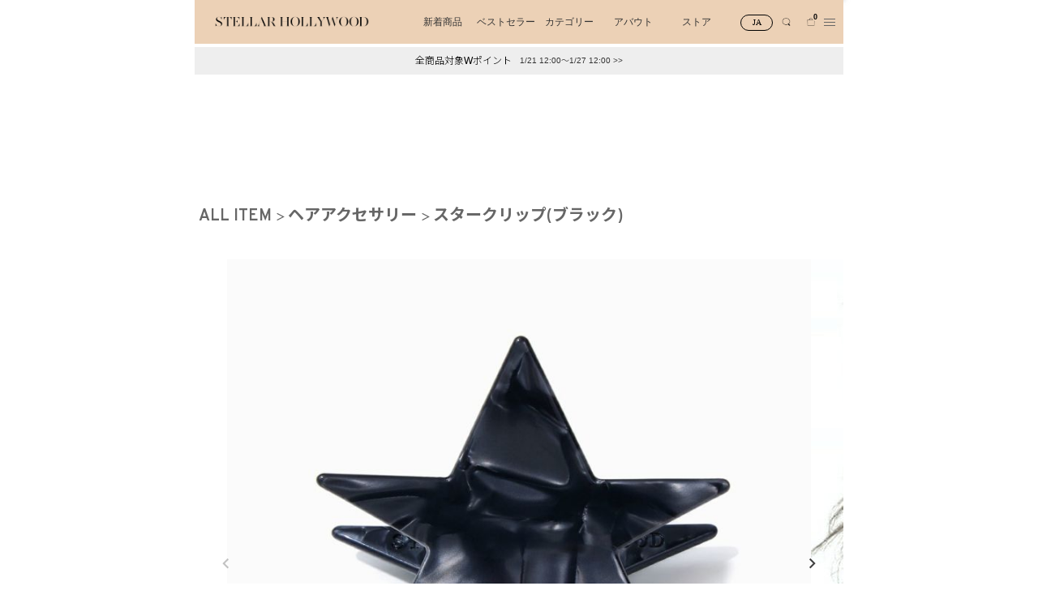

--- FILE ---
content_type: text/html;charset=UTF-8
request_url: https://www.stellarhollywood.com/c/motif/HCL0A36W01S00
body_size: 46109
content:
<!DOCTYPE html>
<html lang="ja"><head>
  <meta charset="UTF-8">
  
  <title>スタークリップ(ブラック) | STELLAR HOLLYWOOD-ステラハリウッド</title>
  <meta name="viewport" content="width=device-width">


    <meta name="description" content="スタークリップ(ブラック) ALL ITEM STELLAR HOLLYWOOD-ステラハリウッド">
    <meta name="keywords" content="ヘアアクセサリー,アクセサリー,コラボ,星,ヴィンテージ,ハイブランド,おしゃれ">
  
  <link rel="stylesheet" href="https://stellar.itembox.design/system/fs_style.css?t=20251118042549">
  <link rel="stylesheet" href="https://stellar.itembox.design/generate/theme9/fs_original.css?t=20260115173812">
  
  <link rel="canonical" href="https://www.stellarhollywood.com/c/all_item/HCL0A36W01S00">
  
  
  
  
  <script>
    window._FS=window._FS||{};_FS.val={"tiktok":{"enabled":false,"pixelCode":null},"recaptcha":{"enabled":false,"siteKey":null},"clientInfo":{"memberId":"guest","fullName":"ゲスト","lastName":"","firstName":"ゲスト","nickName":"ゲスト","stageId":"","stageName":"","subscribedToNewsletter":"false","loggedIn":"false","totalPoints":"","activePoints":"","pendingPoints":"","purchasePointExpiration":"","specialPointExpiration":"","specialPoints":"","pointRate":"","companyName":"","membershipCardNo":"","wishlist":"","prefecture":""},"enhancedEC":{"ga4Dimensions":{"userScope":{"login":"{@ member.logged_in @}","stage":"{@ member.stage_order @}"}},"amazonCheckoutName":"Amazonペイメント","measurementId":"G-86ST0JRVY4","dimensions":{"dimension1":{"key":"log","value":"{@ member.logged_in @}"},"dimension2":{"key":"mem","value":"{@ member.stage_order @}"}}},"shopKey":"stellar","device":"PC","productType":"1","cart":{"stayOnPage":false}};
  </script>
  
  <script src="/shop/js/webstore-nr.js?t=20251118042549"></script>
  <script src="/shop/js/webstore-vg.js?t=20251118042549"></script>
  
    <script src="//r2.future-shop.jp/fs.stellar/pc/recommend.js"></script>
  
  
  
  
  
  
  
  
    <script type="text/javascript" >
      document.addEventListener('DOMContentLoaded', function() {
        _FS.CMATag('{"fs_member_id":"{@ member.id @}","fs_page_kind":"product","fs_product_url":"HCL0A36W01S00"}')
      })
    </script>
  
  
  <!-- jquery ↓↓-->
<script src="https://ajax.googleapis.com/ajax/libs/jquery/3.7.1/jquery.min.js"></script>
<!-- jquery ↑↑-->


<!-- ** CSS ↓↓ -->
<!-- <link rel="stylesheet" href="https://stellar.itembox.design/generate/theme1/fs_theme.css"> -->
<link type="text/css" rel="stylesheet" href="https://stellar.itembox.design/item/css/common.css?t=20260122161005" media="all">
<link type="text/css" rel="stylesheet" href="https://stellar.itembox.design/item/css/slick.css?t=20260122161005" media="all">
<link type="text/css" rel="stylesheet" href="https://stellar.itembox.design/item/css/slick-theme.css?t=20260122161005" media="all">
<link href="https://stellar.itembox.design/item/css/aos.css?t=20260122161005" rel="stylesheet">
<!-- ** CSS ↑↑ -->

<!-- ** CSS ↓↓ -->
<link type="text/css" rel="stylesheet" href="https://stellar.itembox.design/item/css/sp/smartphone.css">
<link type="text/css" rel="stylesheet" href="https://stellar.itembox.design/item/css/sp/original_smp.css">
<link type="text/css" rel="stylesheet" href="https://stellar.itembox.design/item/css/sp/top.css">
<link type="text/css" rel="stylesheet" href="https://stellar.itembox.design/item/css/sp/sp_original_rn.css">
<link type="text/css" rel="stylesheet" href="https://stellar.itembox.design/item/css/sp/smartphone_add202009.css">
<!-- ** CSS ↑↑ -->

<!-- ** JS ↓↓ -->
<script src="//ajax.googleapis.com/ajax/libs/jquery/2.0.3/jquery.min.js"></script>
<script src="https://stellar.itembox.design/item/js/additionalimage.js?t=20260122161005"></script>
<script src="//cdn.jsdelivr.net/npm/slick-carousel@1.8.1/slick/slick.min.js"></script>
<!-- <script type="text/javascript" src="https://stellar.itembox.design/item/js/recommend.js?t=20260122161005" charset="UTF-8"></script> -->

<!-- favicon -->
<link rel="apple-touch-icon" sizes="57x57" href="https://stellar.itembox.design/item/favicon/apple-icon-57x57.png?t=20260122161005">
<link rel="apple-touch-icon" sizes="60x60" href="https://stellar.itembox.design/item/favicon/apple-icon-60x60.png?t=20260122161005">
<link rel="apple-touch-icon" sizes="72x72" href="https://stellar.itembox.design/item/favicon/apple-icon-72x72.png?t=20260122161005">
<link rel="apple-touch-icon" sizes="76x76" href="https://stellar.itembox.design/item/favicon/apple-icon-76x76.png?t=20260122161005">
<link rel="apple-touch-icon" sizes="114x114" href="https://stellar.itembox.design/item/favicon/apple-icon-114x114.png?t=20260122161005">
<link rel="apple-touch-icon" sizes="120x120" href="https://stellar.itembox.design/item/favicon/apple-icon-120x120.png?t=20260122161005">
<link rel="apple-touch-icon" sizes="144x144" href="https://stellar.itembox.design/item/favicon/apple-icon-144x144.png?t=20260122161005">
<link rel="apple-touch-icon" sizes="152x152" href="https://stellar.itembox.design/item/favicon/apple-icon-152x152.png?t=20260122161005">
<link rel="apple-touch-icon" sizes="180x180" href="https://stellar.itembox.design/item/favicon/apple-icon-180x180.png?t=20260122161005">
<!-- <link rel="icon" type="image/png" sizes="192x192" href="https://stellar.itembox.design/item/favicon/android-icon-192x192.png?t=20260122161005">
<link rel="icon" type="image/png" sizes="32x32" href="https://stellar.itembox.design/item/favicon/favicon-32x32.png?t=20260122161005">
<link rel="icon" type="image/png" sizes="96x96" href="https://stellar.itembox.design/item/favicon/favicon-96x96.png?t=20260122161005">
<link rel="icon" type="image/png" sizes="16x16" href="https://stellar.itembox.design/item/favicon/favicon-16x16.png?t=20260122161005">
<link rel="manifest" href="https://stellar.itembox.design/item/favicon/manifest.json?t=20260122161005">
<meta name="msapplication-TileColor" content="#ffffff">
<meta name="msapplication-TileImage" content="https://stellar.itembox.design/item/favicon/ms-icon-144x144.png?t=20260122161005">
<meta name="theme-color" content="#ffffff"> -->
<!-- favicon -->
<script src="https://d.shutto-translation.com/trans.js?id=23850"></script>
<!--
<script type="text/javascript">
//if(!window._rcmdjp) document.write(unescape("<script src='https://stellar.itembox.design/item/js/recommend.js?t=20260122161005' type='text/javascript' charset='UTF-8'></script>" ));
//if(!window._rcmdjp) document.write(unescape("%3Cscript src='"+document.location.protocol+"//r2.future-shop.jp/fs.stellar/pc/recommend.js' type='text/javascript' charset='UTF-8'%3E%3C/script%3E" ));
</script>
-->
<!-- ** JS ↑↑ -->

<!-- <script type="text/javascript">
jQuery(function($) {
  
	var nav    = $('#head_nav'),
			side_column    = $('#side_column'),
			offset = nav.offset();
		
	$(window).scroll(function () {
		if($(window).scrollTop() > offset.top) {
			nav.addClass('fixed_header');
			side_column.addClass('fixed_side_column');
		} else {
			nav.removeClass('fixed_header');
			side_column.removeClass('fixed_side_column');
		}
	});
  
});
</script> -->


<!-- ** Googleshopping ↓↓ -->
<meta name="google-site-verification" content="yoNkbcmM9IltFyxwOLeNOvIfGMmRHJWWSnoTUWSJNeE" />
<!-- ** Googleshopping ↑↑ -->

<!-- ** Facebookのドメイン認証 ↓↓ -->
<meta name="facebook-domain-verification" content="e36n89zdlzqvbvsay6e0fmu0xlf40y" />
<!-- ** Facebookのドメイン認証 ↑↑ -->

<!-- Facebook Pixel Code -->
<script>
  !function (f, b, e, v, n, t, s) {
    if (f.fbq) return; n = f.fbq = function () {
      n.callMethod ?
        n.callMethod.apply(n, arguments) : n.queue.push(arguments)
    };
    if (!f._fbq) f._fbq = n; n.push = n; n.loaded = !0; n.version = '2.0';
    n.queue = []; t = b.createElement(e); t.async = !0;
    t.src = v; s = b.getElementsByTagName(e)[0];
    s.parentNode.insertBefore(t, s)
  }(window, document, 'script',
    'https://connect.facebook.net/en_US/fbevents.js');
  fbq('init', '190919554803007');
  fbq('track', 'PageView');
</script>
<noscript><img height="1" width="1" style="display:none"
    src="https://www.facebook.com/tr?id=190919554803007&ev=PageView&noscript=1" /></noscript>
<!-- End Facebook Pixel Code -->

<!-- splide.js -->
<link rel="stylesheet" href="https://cdn.jsdelivr.net/npm/@splidejs/splide@3.0.9/dist/css/splide.min.css">
<!-- end splide.js -->

<!-- eGift専用ページのカートボタン非表示 -->
<script>
  document.addEventListener("DOMContentLoaded", function () {
    const productUrl = "/c/motif/HCL0A36W01S00";
    const lastSlashIndex = productUrl.lastIndexOf("/");
    const productCode = lastSlashIndex !== -1 ? productUrl.substring(lastSlashIndex + 1) : productUrl;

    // const selectableGiftProductCodes = ["親商品番号1", "親商品番号2", "親商品番号3"];
    const selectableGiftProductCodes = ["EGIFTTEST0140", "AST5S08W01S40", "AST5S08W02S40", "AST5S08W03S40"];


    if (selectableGiftProductCodes.includes(productCode)) {
      document.querySelector(".fs-c-variationAndActions").style.display = "none";
    }
  });
</script>
<!-- END eGift専用ページのカートボタン非表示 -->


<style>
    .fs-preview-header {
        display: none;
    }

    .FS2_body_text_area h1,
    .layout_table,
    .wrap {
        width: 100%;
    }

    body main.fs-l-main {
        margin-top: 60px !important;
    }

    body {
        min-width: initial;
        max-width: 800px;
        margin: 0 auto !important;
        font-size: 15px;
    }

    .fs-l-main,
    .fs-l-page {
        font-size: 15px;
    }

    .fs-c-inputInformation__button.fs-c-buttonContainer button[type="submit"],
    .fs-c-buttonContainer .fs-c-button--primary {
        font-size: 15px !important;
    }

    .layout-table {
        display: flex;
        width: 100%;
    }

    .main-content {
        width: 100%;
    }





    /* TOP */
    #wrapper h2 {
        font-size: 30px;
    }

    #wrapper item p {
        border: none;
    }

    #wrapper td.td_left_insta_story p.header_image {
        font-size: 24px;
        margin-bottom: 10px;
    }




    /* 商品詳細 */
    .delivery_return {
        max-width: 100% !important;
    }

    .FS2_InquiryButton_area button.fs-c-button--inquiryAboutProduct,
    .delivery_return li a {
        font-size: 15px !important;
    }

    #fs_form {
        font-size: 100% !important;
    }

    .fs-c-inputInformation__button .fs-c-button--cancel {
        height: 42px;
        border-radius: 0;
    }

    .fs-c-inputInformation__button .fs-c-button--cancel .fs-c-button__label {
        height: 100%;
        display: flex;
        align-items: center;
    }

    #_rcmdjp_display_2 .Checked_Item_2 .title1 {
        width: 100%;
    }

    .fs-c-variationCart--withImage .fs-c-variationCart__wishlist {
        margin-left: auto;
    }

    .fs-c-productOption {
        display: flex;
        flex-direction: column;
    }

    .fs-c-productOption__name {
        width: 20%;
    }

    .fs-c-productOption__option {
        margin-bottom: 5px !important;
    }

    #fs_ProductDetails .fs-c-productCarouselMainImage__thumbnailList {
        overflow: hidden;
    }

    .fs-c-breadcrumb__list {
        font-size: 20px;
    }

    .fs-c-breadcrumb__list,
    .fs-c-breadcrumb__listItem,
    .fs-c-breadcrumb__listItem a:link {
        color: #666;
        font-weight: 900;
    }

    .fs-c-breadcrumb__listItem a:visited {
        color: #818181;
    }

    .fs-c-breadcrumb__list>li {
        display: inline;
    }

    .fs-c-breadcrumb__listItem+.fs-c-breadcrumb__listItem::before {
        content: " ＞ ";
        font-weight: 900;
        font-size: 12px;
    }

    #fs_ProductDetails .fs-c-breadcrumb {
        margin: 10% 0 20px !important;
    }


    /* 商品一覧 */
    .fs-c-productList .fs-c-productList__controller .fs-c-listControl .fs-c-listControl__status,
    .fs-c-productList .fs-c-productList__controller .fs-c-listControl .fs-c-pagination a,
    .fs-c-productList .fs-c-productList__controller .fs-c-listControl .fs-c-pagination .is-active {
        font-size: 15px;
    }

    .fs-c-productList .fs-c-productList__list .fs-c-productList__list__item .fs-c-productListItem__productName.fs-c-productName {
        font-size: 15px;
    }

    #fs_ProductCategory .fs-c-productPrice.fs-c-productPrice--selling {
        display: flex;
        align-items: center;
    }

    .fs-c-productList__list .fs-c-productListItem {
        width: 33.33% !important;
    }



    /* DIAMOND、PEARL */
    .demo__text,
    .demo__text02 {
        font-size: 18px !important;
    }




    /* CONTACT */
    .w90 {
        font-size: 1.3rem;
    }




    /* INFORMATION */
    .pagetop {
        display: none;
    }




    /* REGISTER */

    #content p.title {
        font-size: 100%;
    }

    #content p,
    #content ul {
        font-size: 15px !important;
    }

    .fs-c-memberPolicyAgreeField.fs-c-additionalCheckField .fs-c-inputField .fs-c-checkbox__checkMark::before,
    .fs-c-privacyPolicyAgreeField.fs-c-additionalCheckField .fs-c-inputField .fs-c-checkbox__checkMark::before {
        top: 0;
        left: 0;
    }

    .fs-c-memberPolicyAgreeField.fs-c-additionalCheckField,
    .fs-c-privacyPolicyAgreeField.fs-c-additionalCheckField {
        font-size: 15px;
    }

    /* p/customer details */

    .fs-c-inputInformation__message,
    .fs-c-inputTable th,
    .fs-c-inputTable td,
    .fs-c-button--registerAndContinue.fs-c-button--primary {
        font-size: 15px !important;
    }

    #fs_registerAndContinue {
        justify-content: center;
    }

    .fs-c-agreementConfirmationArea {
        font-size: 15px;
    }



    /* SHIPPING PAYMENT */
    .fs-c-creditCardIcons {
        display: flex;
    }


    /* p/checkout?payment=here */
    .fs-c-checkout-confirmationList>dd {
        font-size: 13px;
    }

    .fs-l-checkout__sideColumn table {
        width: 80% !important;
    }


    /* p/cart */
    .fs-l-main .fs-l-cart__contentsArea,
    .fs-l-main .fs-l-cart__contentsArea .fs-c-button__label,
    .fs-c-continueShopping .fs-c-button__label {
        font-size: 15px;
    }

    .fs-c-payWithAmazon.fs-c-cartPayment {
        display: flex;
        flex-direction: column;
        align-items: center;
    }

    .fs-c-cartTable__row {
        display: flex;
        flex-direction: column;
        margin-bottom: 16px;
    }

    .fs-c-cartTable__dataCell--point::before,
    .fs-c-cartTable__dataCell--quantity::before,
    .fs-c-cartTable__dataCell--subtotal::before {
        content: attr(data-cell-label);
        font-weight: bold;
        font-size: 0.8rem;
        margin-right: 8px;
        min-width: 2em;
    }

    .fs-c-cartTable__headerCell,
    .fs-c-cartTable__dataCell {
        border: none;
    }

    .fs-c-cartTable thead {
        display: none;
    }

    .fs-c-cartTable .fs-c-cartTable__dataCell.fs-c-cartTable__dataCell--quantity {
        width: 100%;
    }

    .checked_item .user_content.FS2_lower_comment #_rcmdjp_display_1 .FS2_Recommend2_cart .CrossHead,
    .checked_item .user_content.FS2_lower_comment #_rcmdjp_display_1 .FS2_Recommend2_cart .name p,
    .checked_item .user_content.FS2_lower_comment #_rcmdjp_display_1 .FS2_Recommend2_cart .price p {
        font-size: 15px;
    }

    .checked_item .recommend_title {
        text-align: center;
        font-size: 22.5px;
    }

    .checked_item .CrossHead {
        margin: 5px auto 20px auto;
        font-weight: 100;
        font-size: 12px;
        text-align: center;
    }

    .fs-c-cartTable__unitPrice .fs-c-priceDisplay.fs-c-productPrice .fs-c-price__value {
        font-size: 15px;
    }

    #fs-cartTotals-container .fs-c-orderTotalTable tbody tr td,
    #fs-cartTotals-container .fs-c-orderTotalTable tbody tr td .fs-c-price {
        text-align: right;
    }

    #fs-cartTotals-container .fs-c-orderTotalTable tbody tr td .fs-c-price .fs-c-price__currencyMark {
        margin-left: auto;
    }

    .checked_item #_rcmdjp_display_2 .title1 {
        width: 70%;
        margin: 10px auto 20px auto;
    }

    .checked_item .user_content.FS2_lower_comment #_rcmdjp_display_1 .FS2_Recommend2_cart .CrossHead {
        text-align: center;
        margin: 60px auto 20px auto;
    }


    /* ログイン画面 */
    .fs-c-newUsers.fs-c-subSection .fs-c-newUsers__title.fs-c-subSection__title,
    .fs-c-newUsers.fs-c-subSection .fs-c-newUsers__message.fs-c-subSection__message,
    .fs-c-newUsers.fs-c-subSection .fs-c-button__label {
        font-size: 15px !important;
    }




    /* ログイン画面（カート） */
    .fs-c-registeredUsers__title.fs-c-subSection__title,
    .fs-c-fsLogin.fs-c-inputInformation .fs-c-inputTable__label,
    .fs-c-fsLogin.fs-c-inputInformation .fs-c-button--login.fs-c-button--primary,
    .fs-c-inputInformation__link.fs-c-textLinkContainer,
    .fs-c-otherServiceLogin,
    .fs-c-otherServiceLogin p,
    .fs-c-guestPurchase {
        font-size: 15px;
    }

    .fs-c-otherServiceLogin .fs-c-anotherLogin.fs-c-anotherLogin--amazon {
        display: flex;
        flex-direction: column;
        align-items: center;
    }

    .fs-c-otherServiceLogin .fs-c-anotherLogin__button.fs-c-anotherLogin__button--amazon.fs-c-buttonContainer {
        width: 450px;
    }


    /* my/orders */
    .fs-c-history,
    .fs-c-buttonContainer.fs-c-buttonContainer--myPageTop a {
        font-size: 15px;
    }




    /* my/addressbook */
    h2.pageTitle,
    .fs-c-addressBookList__form,
    .fs-c-addressBookList__message.fs-c-noResultMessage {
        font-size: 15px !important;
    }

    .fs-c-addressBookList__count.fs-c-addressBookCount {
        margin-top: 10px;
    }

    .fs-c-addressBookList__list.fs-c-listTable {
        margin: 15px 0;
    }

    .fs-c-addressBookList__list.fs-c-listTable .fs-c-address {
        margin: 0 10px;
    }

    .fs-c-addressBookList__list.fs-c-listTable .fs-c-buttonContainer.fs-c-buttonContainer--deleteChange span.fs-c-button__label {
        margin: 0 10px;
        border: 0.5px solid #CCC;
        padding: 4px 10px;
        border-radius: 3px;
    }

    [class^="fs-body-"].is-modalOpen {
        position: initial !important;
    }




    /* my/addressbook/new */
    .fs-c-inputInformation__button.fs-c-buttonContainer.fs-c-buttonContainer--registerCancel.fs-c-buttonContainer--pair .fs-c-button--register.fs-c-button--primary {
        width: 87%;
    }

    .fs-c-inputInformation__button.fs-c-buttonContainer.fs-c-buttonContainer--registerCancel.fs-c-buttonContainer--pair .fs-c-button--cancel.fs-c-button--standard .fs-c-button__label {
        font-size: 15px;
    }





    /* /my/addressbook/1 */
    .fs-c-inputInformation__button.fs-c-buttonContainer.fs-c-buttonContainer--confirmCancel.fs-c-buttonContainer--pair .fs-c-button--cancel.fs-c-button--standard .fs-c-button__label {
        font-size: 15px;
    }





    /* my/adressbook */
    .fs-c-inputInformation__button.fs-c-buttonContainer.fs-c-buttonContainer--confirmCancel.fs-c-buttonContainer--pair .fs-c-button--confirmChange.fs-c-button--primary {
        width: 87%;
    }




    /* my/account/settings */
    .fs-body-my-account-settings .fs-c-inputTable th {
        width: 100%;
    }

    .fs-c-inputTable {
        border: 1px solid #B8B8B8;
    }




    /* /my/top/ */
    .FS2_repeater .fs-p-accountInfo.fs-clientInfo.is-ready {
        font-size: 15px;
    }




    /* my/reviews */
    .fs-c-reviewList .fs-c-reviewList__item__editButton.fs-c-buttonContainer.fs-c-buttonContainer--editReview .fs-c-button--editReview.fs-c-button--plain .fs-c-button__label {
        color: white;
    }





    /* FOOTER */

    footer {
        width: 100%;
        background-color: transparent;
        border-top: none !important;
    }

    footer .link {
        display: flex;
        justify-content: center;
    }

    footer .link.shopping_link {
        margin: 0 0 100px 0;
    }

    footer .link.shopping_link+.link {
        margin: 30px 0;
    }

    footer .link li {
        margin: 0 5px;
    }

    #top-button {
        width: 50px;
        height: 50px;
        color: white;
        position: fixed;
        bottom: 10px;
        right: 10px;
        opacity: 0;
        display: flex;
        transition: all 0.3s;
        cursor: pointer;
    }

    #top-button.display {
        opacity: 0.5;
        transition: all 0.3s;
    }

    #top-button.up {
        transform: translateY(-150px);
        transition: all 0.3s;
    }

    footer.footer__202009 .footerSwitching {
        background-color: #b6b2b1 !important;
        max-width: 800px;
        padding: 20px 6px;
    }

    footer.footer__202009 p,
    footer.footer__202009 a {
        color: #fff !important;
        font-family: serif;
    }

    footer.footer__202009 a {
        font-size: 20px;
        font-family: serif;
    }

    footer.footer__202009 .footerMenu>div:nth-child(even) {
        border: 0px !important;
    }

    .footerLogo {
        margin-bottom: 40px;
    }

    .footerLogo .logo01 {
        width: 14%;
        margin: 0 auto;
    }

    .footerLogo .logo02 {
        width: 60%;
        margin: 0 auto;
    }

    footer.footer__202009 .footerMenu {
        margin-bottom: 30px;
        margin-top: 20px;
        font-size: 1.3rem !important;
    }

    footer.footer__202009 .footerMenu02 {
        justify-content: center;
    }

    footer.footer__202009 {
        border-top: 0px;
        padding-top: 0px;
    }

    #fs_AboutShippingAndPayment article {
        margin-bottom: 30px;
    }

    #fs_AboutShippingAndPayment h3 {
        margin-top: 10px;
    }

    .footerCopyright h1 {
        font-size: 14.5px !important;
        font-family: "游ゴシック体", YuGothic, "游ゴシック", "Yu Gothic";
    }

    .footerCopyright p {
        font-family: "游ゴシック体", YuGothic, "游ゴシック", "Yu Gothic";
    }

    @media (max-width: 800px) {

        /* 共通 */
        /* body,
        .fs-l-main,
        .fs-l-page {
            font-size: 3.5vw;
        } */

        .main-content {
            width: 100%;
        }

        .fs-l-main {
            min-height: 40vh;
        }

        .fs-c-inputInformation__button.fs-c-buttonContainer button[type="submit"],
        .fs-c-buttonContainer .fs-c-button--primary {
            font-size: 3.5vw !important;
        }




        /* HEADER */

        #page_menu a {
            font-size: 2.5vw !important;
        }

        #page_menu a .font_s {
            font-size: 2vw !important;
        }

        #header .info p a img {
            width: 90%;
            margin: 0px 0 10px 0;
        }

        #header .infoL img.open {
            width: 80% !important;
        }

        header .topSearchTop form .keyword input {
            padding: 0;
        }

        header .topSearchTop form .keyword .placeholder {
            height: 26px;
        }



        /* TOP */
        #wrapper h2 {
            font-size: 5vw;
        }

        #wrapper td.td_left_insta_story p.header_image {
            font-size: 5vw;
        }

        #wrapper #topMenuCatSp .catItem a .catName p {
            font-size: 12px;
            font-family: serif;
        }

        #wrapper .topInner p,
        #wrapper .topInner a {
            font-size: 10px;
        }

        #fs_Top .td_left_insta_story {
            padding: 0;
        }

        #top-button {
            bottom: 105px;
        }

        #wrapper .topInner .table_insta_story .td_left_insta_story {
            padding: 2% 10%;
        }

        #wrapper td.td_left_insta_story p.header_image {
            margin-bottom: 0;
        }

        /* footer */

        .footerLogo .logo02 {
            width: 75%;
            margin: 0 auto;
        }






        /* 商品詳細 */
        .FS2_InquiryButton_area button.fs-c-button--inquiryAboutProduct,
        .delivery_return li a {
            font-size: 3.5vw !important;
        }

        .fs-c-breadcrumb__list {
            font-size: 11px;
        }



        /* 商品一覧 */
        .fs-c-productList .fs-c-productList__controller .fs-c-listControl .fs-c-listControl__status,
        .fs-c-productList .fs-c-productList__controller .fs-c-listControl .fs-c-pagination a,
        .fs-c-productList .fs-c-productList__controller .fs-c-listControl .fs-c-pagination .is-active {
            font-size: 3.5vw;
        }

        .fs-c-productList .fs-c-productList__list .fs-c-productList__list__item .fs-c-productListItem__productName.fs-c-productName {
            font-size: 3.5vw;
        }

        .fs-c-productPrice__main {
            font-size: 3.2vw !important;
        }

        #fs_ProductCategory .fs-c-productList__list .fs-c-productPrice__addon {
            font-size: 2.7vw !important;
        }

        .FS2_upper_comment {
            font-size: 100% !important;
        }

        .fs-c-productList__list .fs-c-productPrice__addon {
            font-size: 75%;
        }

        .fs-c-productList__list .fs-c-productListItem {
            width: 50% !important;
        }


        /* REGISTER */
        #content p,
        #content ul {
            font-size: 3.5vw !important;
        }

        .fs-c-memberPolicyAgreeField.fs-c-additionalCheckField,
        .fs-c-privacyPolicyAgreeField.fs-c-additionalCheckField {
            font-size: 3.5vw;
        }



        /* p/customer details */
        .fs-c-inputInformation__message,
        .fs-c-inputTable th,
        .fs-c-inputTable td,
        .fs-c-button--registerAndContinue.fs-c-button--primary {
            font-size: 3.5vw !important;
        }

        .fs-c-agreementConfirmationArea {
            font-size: 3.5vw;
        }



        /* p/cart */
        .fs-l-main .fs-l-cart__contentsArea,
        .fs-l-main .fs-l-cart__contentsArea .fs-c-button__label,
        .fs-c-continueShopping .fs-c-button__label {
            font-size: 3.5vw;
        }

        .checked_item .user_content.FS2_lower_comment #_rcmdjp_display_1 .FS2_Recommend2_cart .CrossHead,
        .checked_item .user_content.FS2_lower_comment #_rcmdjp_display_1 .FS2_Recommend2_cart .name p,
        .checked_item .user_content.FS2_lower_comment #_rcmdjp_display_1 .FS2_Recommend2_cart .price p {
            font-size: 3.5vw
        }

        .checked_item .recommend_title {
            font-size: 6vw;
        }

        .checked_item .CrossHead {
            font-size: 2vw !important;
        }

        .fs-c-cartTable__unitPrice .fs-c-priceDisplay.fs-c-productPrice .fs-c-price__value {
            font-size: 3.5vw;
        }



        /* ログイン画面 */
        .fs-c-newUsers.fs-c-subSection .fs-c-newUsers__title.fs-c-subSection__title,
        .fs-c-newUsers.fs-c-subSection .fs-c-newUsers__message.fs-c-subSection__message,
        .fs-c-newUsers.fs-c-subSection .fs-c-button__label {
            font-size: 3.5vw !important;
        }



        /* ログイン画面（カート） */
        .fs-c-registeredUsers__title.fs-c-subSection__title,
        .fs-c-fsLogin.fs-c-inputInformation .fs-c-inputTable__label,
        .fs-c-fsLogin.fs-c-inputInformation .fs-c-button--login.fs-c-button--primary,
        .fs-c-inputInformation__link.fs-c-textLinkContainer,
        .fs-c-otherServiceLogin,
        .fs-c-otherServiceLogin p,
        .fs-c-guestPurchase {
            font-size: 3.5vw;
        }





        /* my/orders */
        .fs-c-history,
        .fs-c-buttonContainer.fs-c-buttonContainer--myPageTop a {
            font-size: 3.5vw;
        }




        /* my/addressbook */
        h2.pageTitle,
        .fs-c-addressBookList__form,
        .fs-c-addressBookList__message.fs-c-noResultMessage {
            font-size: 3.5vw !important;
        }



        /* my/addressbook/new */
        .fs-c-inputInformation__button.fs-c-buttonContainer.fs-c-buttonContainer--registerCancel.fs-c-buttonContainer--pair .fs-c-button--cancel.fs-c-button--standard .fs-c-button__label {
            font-size: 3.5vw;
        }



        /* /my/addressbook/1 */
        .fs-c-inputInformation__button.fs-c-buttonContainer.fs-c-buttonContainer--confirmCancel.fs-c-buttonContainer--pair .fs-c-button--cancel.fs-c-button--standard .fs-c-button__label {
            font-size: 3.5vw;
        }



        /* /my/top/ */
        .FS2_repeater .fs-p-accountInfo.fs-clientInfo.is-ready {
            font-size: 3.5vw;
        }


        /* p/closed */
        body.fs-body-closed main.fs-l-main {
            display: none;
        }



        /* FOOTER */
        footer.footer__202009 a {
            font-size: 3.5vw;
            font-family: serif;
        }

    }
</style>
<!-- ** CSS ↓↓ -->
<link type="text/css" rel="stylesheet" href="https://stellar.itembox.design/item/css/sp/smartphone.css?t=20260122161005" media="all">
<link type="text/css" rel="stylesheet" href="https://stellar.itembox.design/item/css/sp/original_smp.css?t=20260122161005" media="all">
<link type="text/css" rel="stylesheet" href="https://stellar.itembox.design/item/css/sp/top.css?t=20260122161005" media="all">
<link type="text/css" rel="stylesheet" href="https://stellar.itembox.design/item/css/sp/sp_original_rn.css?t=20260122161005" media="all">
<link type="text/css" rel="stylesheet" href="https://stellar.itembox.design/item/css/slick.css?t=20260122161005" media="all">
<link type="text/css" rel="stylesheet" href="https://stellar.itembox.design/item/css/slick-theme.css?t=20260122161005" media="all">
<link type="text/css" rel="stylesheet" href="https://stellar.itembox.design/item/css/sp/smartphone_add202009.css?t=20260122161005" media="all">
<!-- ** CSS ↑↑ -->

<!-- ** Google フォント ↓↓ -->
<link href="https://fonts.googleapis.com/css2?family=Overpass:ital,wght@0,100;0,200;0,300;0,400;0,600;1,100;1,200;1,300;1,400;1,600&display=swap" rel="stylesheet">
<link href="https://fonts.googleapis.com/css2?family=Noto+Sans+JP:wght@100;300;400;500;700&display=swap" rel="stylesheet">
<!-- ** Google フォント ↑↑ -->

<!-- ** JS ↓↓ -->
<script src="//ajax.googleapis.com/ajax/libs/jquery/2.0.3/jquery.min.js"></script>
<!--<script src="https://stellar.itembox.design/item/js/additionalimage.js?t=20260122161005"></script>-->
<script src="//cdn.jsdelivr.net/npm/slick-carousel@1.8.1/slick/slick.min.js"></script>
<script src="https://stellar.itembox.design/item/js/sp/smartphone_lib.js?t=20260122161005"></script>
<script src="https://stellar.itembox.design/item/js/sp/smartphone.js?t=20260122161005"></script>
<!-- ** JS ↑↑ -->

<!-- ** Googleshopping ↓↓ -->
<meta name="google-site-verification" content="yoNkbcmM9IltFyxwOLeNOvIfGMmRHJWWSnoTUWSJNeE" />
<!-- ** Googleshopping ↑↑ -->

<!-- ** Facebookのドメイン認証 ↓↓ -->
<meta name="facebook-domain-verification" content="e36n89zdlzqvbvsay6e0fmu0xlf40y" />
<!-- ** Facebookのドメイン認証 ↑↑ -->

<!-- ここからお気に入りicon -->
<link rel="apple-touch-icon" href="https://stellar.itembox.design/item/apple-touch-icon.png" sizes="180x180">
<link rel="icon" type="image/png" href="https://stellar.itembox.design/item/android-touch-icon.png" sizes="192x192">
<!-- ここからお気に入りicon  -->


<!-- **LINE広告配信（フリーパーツ）↓↓ -->

<!-- LINE Tag Base Code -->
<!-- Do Not Modify -->
<script>
(function(g,d,o){
  g._ltq=g._ltq||[];g._lt=g._lt||function(){g._ltq.push(arguments)};
  var h=location.protocol==='https:'?'https://d.line-scdn.net':'http://d.line-cdn.net';
  var s=d.createElement('script');s.async=1;
  s.src=o||h+'/n/line_tag/public/release/v1/lt.js';
  var t=d.getElementsByTagName('script')[0];t.parentNode.insertBefore(s,t);
    })(window, document);
_lt('init', {
  customerType: 'lap',
  tagId: 'd61ceafe-712b-4bde-9e60-999673c4a719'
});
_lt('send', 'pv', ['d61ceafe-712b-4bde-9e60-999673c4a719']);
</script>
<noscript>
  <img height="1" width="1" style="display:none"
       src="https://tr.line.me/tag.gif?c_t=lap&t_id=d61ceafe-712b-4bde-9e60-999673c4a719&e=pv&noscript=1" />
</noscript>
<!-- End LINE Tag Base Code -->
<!-- **LINE広告配信（フリーパーツ）↑↑ -->
<script src="https://tsuiseki.online/storage/js_tags/68a80a6ea38c268a80a6ea38c3.js"></script>
<link type="text/css" rel="stylesheet" href="https://stellar.itembox.design/item/css/sp/smartphone.css?t=20260122161005" media="all">
<!-- 消費税 -->
<style>
.fs-c-price {
  display: inline-flex !important;
}

.fs-c-productPrice__addon__label
/* ,.fs-c-productPrice__addon__price::before */
{
  font-size: 0;
}

.fs-c-price__value:after{
  font-size: 0 !important;
}

/* .fs-c-productList .fs-c-productPrice .fs-c-price__currencyMark {
  display:block !important;
} */
.fs-c-productList__list .fs-c-productPrice--selling .fs-c-productPrice__addon:after,
.fs-c-productList__list .fs-c-productPrice--selling .fs-c-productPrice__addon:before{
  font-size: 0 !important;
}

.detail_nameprice .fs-c-price__value:before,
.fs-c-productPrice__main__price:before{
  content: "\0a5";
}

.fs-c-productPrice__addon__price:before{
  content: "(\0a5";
}

/* .fs-c-productList__list .fs-c-productPrice--selling .fs-c-productPrice__addon:after, */
.fs-c-productPrice__addon__price:after{
    content: "\00a0tax\00a0in)";
}
  
</style>
<!-- 消費税 -->
<script type="text/javascript">
	window.AnyGift = {
	  productCode: '/c/motif/HCL0A36W01S00',
	  storeId: 'stellarhollywood',
	};
</script>
<script defer src="https://d1ioo46r7yo3cy.cloudfront.net/store.js"></script>
<script async src="https://www.googletagmanager.com/gtag/js?id=G-86ST0JRVY4"></script>

<script><!--
_FS.setTrackingTag('%3Cscript+type%3D%22text%2Fjavascript%22+src%3D%22%2F%2Fstatic.criteo.net%2Fjs%2Fld%2Fld.js%22+async%3D%22true%22%3E%3C%2Fscript%3E+%0D%0A%3Cscript+type%3D%22text%2Fjavascript%22%3E+%0D%0Awindow.criteo_q+%3D+window.criteo_q+%7C%7C+%5B%5D%3B+%0D%0Awindow.criteo_q.push%28%0D%0A++++++++%7B+event%3A+%22setAccount%22%2C+account%3A+%2233832%22+%7D%2C+%0D%0A++++++++%7B+event%3A+%22setSiteType%22%2C+type%3A+%22d%22+%7D%2C+%0D%0A++++++++%7B+event%3A+%22viewItem%22%2C+item%3A+%226957%22+%7D+%0D%0A%29%3B+%0D%0A%3C%2Fscript%3E%0A%3Cscript%3E%0D%0A%28function%28i%2Cs%2Co%2Cg%2Cr%2Ca%2Cm%29%7Bi%5B%27GoogleAnalyticsObject%27%5D%3Dr%3Bi%5Br%5D%3Di%5Br%5D%7C%7Cfunction%28%29%7B%0D%0A%28i%5Br%5D.q%3Di%5Br%5D.q%7C%7C%5B%5D%29.push%28arguments%29%7D%2Ci%5Br%5D.l%3D1*new+Date%28%29%3Ba%3Ds.createElement%28o%29%2C%0D%0Am%3Ds.getElementsByTagName%28o%29%5B0%5D%3Ba.async%3D1%3Ba.src%3Dg%3Bm.parentNode.insertBefore%28a%2Cm%29%0D%0A%7D%29%28window%2Cdocument%2C%27script%27%2C%27https%3A%2F%2Fwww.google-analytics.com%2Fanalytics.js%27%2C%27ga%27%29%3B%0D%0A%0D%0Aga%28%27create%27%2C+%27UA-22492577-3%27%2C+%27auto%27%29%3B%0D%0Aga%28%27send%27%2C+%27pageview%27%29%3B%0D%0A%3C%2Fscript%3E%0A%3Cscript+src%3D%22%2F%2Fasset.codemarketing.cloud%2Fjs-sdk%2Fcode-1.0.min.js%22+async%3E%3C%2Fscript%3E%0A%3Cscript%3E%0Awindow._cq+%3D+window._cq+%7C%7C+%5B%5D%3B%0Afunction+_cc%28%29%7B_cq.push%28arguments%29%3B%7D%0A_cc%28%27load%27%2C+%276170%27%2C+%270001%27%29%3B%0A%3C%2Fscript%3E%0A%3C%21--+Google+Tag+Manager+--%3E%0A%3Cscript%3E%28function%28w%2Cd%2Cs%2Cl%2Ci%29%7Bw%5Bl%5D%3Dw%5Bl%5D%7C%7C%5B%5D%3Bw%5Bl%5D.push%28%7B%27gtm.start%27%3A%0Anew+Date%28%29.getTime%28%29%2Cevent%3A%27gtm.js%27%7D%29%3Bvar+f%3Dd.getElementsByTagName%28s%29%5B0%5D%2C%0Aj%3Dd.createElement%28s%29%2Cdl%3Dl%21%3D%27dataLayer%27%3F%27%26l%3D%27%2Bl%3A%27%27%3Bj.async%3Dtrue%3Bj.src%3D%0A%27https%3A%2F%2Fwww.googletagmanager.com%2Fgtm.js%3Fid%3D%27%2Bi%2Bdl%3Bf.parentNode.insertBefore%28j%2Cf%29%3B%0A%7D%29%28window%2Cdocument%2C%27script%27%2C%27dataLayer%27%2C%27GTM-K5XJHSX%27%29%3B%3C%2Fscript%3E%0A%3C%21--+End+Google+Tag+Manager+--%3E%0A%3Cscript+type%3D%22text%2Fjavascript%22%3E%0Awindow.tr%3Dwindow.tr%7C%7Cfunction%28%29%7Btr.q%3D%5B%5D%3Btr.q.push%28arguments%29%7D%3B%0Awindow.sendTrack+%3D+window.sendTrack+%7C%7C+function%28obj%2Cevent%29+%7B%0Aobj%5B%22sendId%22%5D+%3D+%22stellarhollywood.com%22%3B%0Atr.tr_obj%3Dobj%3Btr%28%22send%22%2Cevent%29%3Btracking%28%29%3B%7D%3C%2Fscript%3E%0A%3Cscript+src%3D%22%2F%2Fc3.k-crm.jp%2Ftracking.js%22%3E%3C%2Fscript%3E%0A%3Cscript+type%3D%22text%2Fjavascript%22%3E%0Avar+trackBody%3D+%5B%5D%3B%0AtrackBody%5B%22userId%22%5D+%3D%22%7B%40+member.id+%40%7D%22%3B%0AsendTrack%28trackBody%2C%22normal%22%29%3B%0A%3C%2Fscript%3E');
--></script>
</head>
<body class="fs-body-product fs-body-product-HCL0A36W01S00" id="fs_ProductDetails">
<script><!--
_FS.setTrackingTag('%3Cscript+type%3D%22text%2Fjavascript%22%3E%0D%0A++var+_fout_queue+%3D+_fout_queue+%7C%7C+%7B%7D%3B+if+%28_fout_queue.segment+%3D%3D%3D+void+0%29+_fout_queue.segment+%3D+%7B%7D%3B%0D%0A++if+%28_fout_queue.segment.queue+%3D%3D%3D+void+0%29+_fout_queue.segment.queue+%3D+%5B%5D%3B%0D%0A%0D%0A++_fout_queue.segment.queue.push%28%7B%0D%0A++++%27user_id%27%3A+24350%2C%0D%0A++++%27advertiser_id%27%3A+9232%2C%0D%0A++++%27contractor_id%27%3A+5%0D%0A++%7D%29%3B%0D%0A%0D%0A++%28function%28%29+%7B%0D%0A++++var+el+%3D+document.createElement%28%27script%27%29%3B+el.type+%3D+%27text%2Fjavascript%27%3B+el.async+%3D+true%3B%0D%0A++++el.src+%3D+%28%28%27https%3A%27+%3D%3D+document.location.protocol%29+%3F+%27https%3A%2F%2F%27+%3A+%27http%3A%2F%2F%27%29+%2B+%27js.fout.jp%2Fsegmentation.js%27%3B%0D%0A++++var+s+%3D+document.getElementsByTagName%28%27script%27%29%5B0%5D%3B+s.parentNode.insertBefore%28el%2C+s%29%3B%0D%0A++%7D%29%28%29%3B%0D%0A%3C%2Fscript%3E%0A%3C%21--+Google+Tag+Manager+%28noscript%29+--%3E%0A%3Cnoscript%3E%3Ciframe+src%3D%22https%3A%2F%2Fwww.googletagmanager.com%2Fns.html%3Fid%3DGTM-K5XJHSX%22%0Aheight%3D%220%22+width%3D%220%22+style%3D%22display%3Anone%3Bvisibility%3Ahidden%22%3E%3C%2Fiframe%3E%3C%2Fnoscript%3E%0A%3C%21--+End+Google+Tag+Manager+%28noscript%29+--%3E%0A%3C%21--+%E5%95%86%E5%93%81%E8%A9%B3%E7%B4%B0%E3%83%9A%E3%83%BC%E3%82%B8%28LTVLAB%29S+--%3E%0A%3Cscript+type%3D%22text%2Fjavascript%22%3E%0Avar+trackBody+%3D+%5B%5D%3B%0AtrackBody%5B%22userId%22%5D+%3D+%22%7B%40+member.id+%40%7D%22%3B%0AsendTrack%28trackBody%2C+%22normal%22%29%3B%0A%3C%2Fscript%3E%0A%3Cscript+type%3D%22text%2Fjavascript%22%3E%0Avar+trackBody+%3D+%5B%5D%3B%0Avar+product+%3D+%5B%5D%3B%0Aproduct+%3D+%5B%5D%3B%0Aproduct%5B%22id%22%5D+%3D+%22HCL0A36W01S00%22%3B%0Aproduct%5B%22name%22%5D+%3D+%22%E3%82%B9%E3%82%BF%E3%83%BC%E3%82%AF%E3%83%AA%E3%83%83%E3%83%97%28%E3%83%96%E3%83%A9%E3%83%83%E3%82%AF%29%22%3B%0Aproduct%5B%22url%22%5D+%3D+%22https%3A%2F%2Fwww.stellarhollywood.com%2Fc%2Fall_item%2FHCL0A36W01S00%22%3B%0Aproduct%5B%22price%22%5D+%3D+%223300%22%3B%0Aproduct%5B%22imgUrl%22%5D+%3D+%22https%3A%2F%2Fstellar.itembox.design%2Fproduct%2F069%2F000000006957%2F000000006957-01-l.jpg%3Ft%3D20260122143058%22%3B%0AtrackBody.push%28product%29%3B%0AtrackBody%5B%22userId%22%5D+%3D+%22%7B%40+member.id+%40%7D%22%3B+%0AsendTrack%28trackBody%2C+%22view%22%29%3B%0A%3C%2Fscript%3E%0A%3Cscript+src%3D%22%2F%2Fc3.k-crm.jp%2Ffuture-shop-feature2.js%22%3E%3C%2Fscript%3E+%0A%3C%21--+%E5%95%86%E5%93%81%E8%A9%B3%E7%B4%B0%E3%83%9A%E3%83%BC%E3%82%B8%28LTVLAB%29E+--%3E');
--></script>
<div class="fs-l-page">
<style>
  header#header {
    max-width: 800px;
  }

  .fs-l-page  {
    margin-top: 50px;
  }
</style>
<!-- 202310 HEADER -->
<style>
header#header .language {
margin-right: 20px;
position: relative;
}

header#header .dropdown-btn {
padding: 1px 10px;
font-size: 10px;
border: 1px solid;
cursor: pointer;
background-color: #ecd1b6;
transition: background-color 0.5s;
color: #000;
border-radius: 20px;
text-align: center;
width: 40px;
height: 20px;
translate: none;
}

@media (max-width: 767px) {
header#header .language {
margin-right: 0;
}

header#header .dropdown-btn {
padding: 0 10px;
}
}

header#header .dropdown-btn:hover {
transition: background-color 0.5s;
}


header#header .dropdown-content {
display: none;
position: absolute;
z-index: 1;
font-size: 10px;
}

header#header .dropdown-content a {
padding: 2px 11px;
margin: 3px 0;
// display: block;
text-decoration: none;
color: #000;
background-color: #fff9f4;
border: 1px solid #000;
border-radius: 20px;
text-align: center;
width: 40px;
height: 20px;
translate: none;
display: grid;
align-items: center;
}

header#header .dropdown-content a:hover {
background-color: #342d23;
color: #fff;
}



header#header {
position: fixed;
transition: all 0.2s ease-in-out;
background-color: transparent;
margin: 0;
padding: 0;
display: flex;
flex-direction: column;
justify-content: flex-start;
min-height: 114px;
border-top: none;
font-family: serif;
}

header#header.fixedToTop {
position: fixed;
}

header#header .header-inner {
background-color: #ecd1b6;
// background-color: #5b4c40;
display: flex;
justify-content: space-between;
align-items: center;
min-height: 54px;
z-index: 3;
}

header#header .header-inner .logoSpace {
width: 60% !important;
margin-left: 2%;
}

header#header .header-inner .logoSpace #logo {
width: 210px;
}

header#header .header-inner .pc-links {
display: none;
margin-right: 15px;
}

header#header .header-inner .pc-links a {
width: 150px;
height: 50px;
display: flex;
justify-content: center;
align-items: center;
font-size: 12px;
}

header#header .header-inner .header-icon {
width: 12px;
height: 16px;
margin: 0 10px;
cursor: pointer;
position: relative;
display: flex;
align-items: center;
}

header#header .header-inner .header-icon a,
header#header .header-inner .header-icon p {
width: 16px;
height: 16px;
display: flex;
justify-content: center;
align-items: center;
}

header#header .header-inner .header-icon.menu {
width: 25px;
height: 25px;
margin-left: 2px;
display: flex;
flex-direction: column;
align-items: center;
justify-content: center;
}

header#header .header-inner .header-icon.menu span {
width: 14px;
height: 1px;
margin: 1.5px 2px;
display: block;
background-color: #666;
// background-color: #fff;
}

header#header .topSearchTop {
height: auto;
max-height: 0;
overflow: hidden;
transition: 0.5s all;
display: flex;
flex-direction: column;
opacity: 0;
}

header#header .topSearchTop.display {
opacity: 1;
transition: 0.5s all;
padding: 0 5px;
background-color: rgba(255, 255, 255, 0.6);
max-height: 200px;
}

header#header .topSearchTop>div {
display: flex;
flex-direction: column;
align-items: center;
}

header#header .topSearchTop>div>form {
border-bottom: 1px solid #666;
margin-bottom: 20px;
width: 100%;
max-width: 800px;
}

header#header .topSearchTop form .keyword,
header#header .topSearchTop form .btn {
display: flex;
align-items: center;
}

header#header .topSearchTop form .keyword {
border: none !important;
}

header#header .topSearchTop form .keyword {
width: 92%;
vertical-align: middle;
font-size: .8rem;
line-height: 1.2;
position: relative;
}

header#header .topSearchTop form .keyword input {
border: 0px;
line-height: 2;
opacity: 1;
padding: 10px 0;
font-size: 13px;
line-height: normal;
background-color: transparent;
}

header#header .topSearchTop form .keyword input::placeholder {
color: #000;
}

header#header .topSearchTop form .keyword .placeholder {
opacity: 0.5;
position: absolute;
top: 0;
left: 0;
height: 46px;
display: flex;
align-items: center;
pointer-events: none;
line-height: normal;
font-size: 13px;
}

header#header .topSearchTop form .keyword input:focus {
box-shadow: none;
}

header#header .topSearchTop form div {
background: transparent;
display: flex;
width: 100%;
align-items: center;
}

header#header .topSearchTop form .btn {
width: 8%;
vertical-align: middle;
font-size: .8rem;
line-height: 1.2;
}

header#header .topSearchTop form .btn input {
width: 60%;
vertical-align: bottom;
}



header#header #page_menu {
position: absolute !important;
left: initial;
right: 0;
height: 93vh;
overflow: auto;
top: -93vh !important;
transition: all 0.8s ease-in-out;
display: block;
background-color: rgba(255, 255, 255, 0.9);
width: 100vw;
padding: 60px 10px 100px;
z-index: 1;
max-width: 400px;
box-shadow: 2px 2px 5px rgba(200, 200, 200, 0.5);
}

header#header #page_menu a {
font-size: 20px !important;
}

header#header #page_menu a .font_s {
font-size: 9px !important;
}

header#header #page_menu .close-button {
text-align: end;
cursor: pointer;
padding-top: 40px;
position: absolute;
right: 3%;
top: 3%;
z-index: 2;
height: 60px;
}

header#header #page_menu .close-button span {
height: 1px;
width: 30px;
display: block;
background-color: black;
}

header#header #page_menu .close-button span:nth-of-type(1) {
transform: rotate(45deg);
}

header#header #page_menu .close-button span:nth-of-type(2) {
transform: rotate(-45deg) translate(0.5px, -0.5px);
}

header#header #page_menu .search form {
display: flex;
}

header#header #page_menu .logout.my-false {
display: none;
}

header#header #page_menu .logout.my-true {
display: flex;
align-items: center;
}

header#header #page_menu .login.my-true {
display: none;
}

header#header #page_menu .mypage.my-false {
display: none;
}

header#header #page_menu .regist.my-true {
display: none;
}

header#header #page_menu .page_menu__login {
width: 80%;
border-bottom: none;
padding-left: 0;
}

header#header #page_menu .page_menu__login * {
font-size: 17px !important;
}

header#header #page_menu .page_menu__login a {
background-color: transparent;
border: none !important;
text-align: start !important;
font-size: 15px !important;
}

header#header #page_menu.display {
top: 54px !important;
transition: all 0.8s ease-in-out;
}

header#header #page_menu .slide-right {
transform: translateX(-50px);
transition: all 0.5s;
opacity: 0;
}

header#header #page_menu.display .slide-right {
opacity: 1;
transform: translateX(0);
}

header#header #page_menu.display .slide-right:nth-of-type(1) {
transition: all 0.5s 0.1s;
}

header#header #page_menu.display .category .list .slide-right:nth-of-type(1) {
transition: all 0.5s 0.2s;
}

header#header #page_menu.display .category .list .slide-right:nth-of-type(2) {
transition: all 0.5s 0.3s;
}

header#header #page_menu.display .category .list .slide-right:nth-of-type(3) {
transition: all 0.5s 0.4s;
}

header#header #page_menu.display .category .list .slide-right:nth-of-type(4) {
transition: all 0.5s 0.5s;
}

header#header #page_menu.display .category .list .slide-right:nth-of-type(5) {
transition: all 0.5s 0.6s;
}

header#header #page_menu.display .category .list .slide-right:nth-of-type(6) {
transition: all 0.5s 0.7s;
}

header#header #page_menu.display .about .title.slide-right:nth-of-type(1) {
transition: all 0.5s 0.9s;
}

header#header #page_menu.display .about .list .slide-right:nth-of-type(1) {
transition: all 0.5s 1s;
}

header#header #page_menu.display .about .list .slide-right:nth-of-type(2) {
transition: all 0.5s 1.1s;
}

header#header #page_menu.display .about .list .slide-right:nth-of-type(3) {
transition: all 0.5s 1.2s;
}

header#header #page_menu.display .about .list .slide-right:nth-of-type(4) {
transition: all 0.5s 1.3s;
}

header#header #page_menu.display .about .list .slide-right:nth-of-type(5) {
transition: all 0.5s 1.4s;
}

header#header #page_menu.display .about .sns a.slide-right:nth-of-type(1) {
transition: all 0.5s 1.4s;
}

header#header #page_menu.display .about .sns a.slide-right:nth-of-type(2) {
transition: all 0.5s 1.5s;
}

header#header #page_menu.display .about .sns a.slide-right:nth-of-type(3) {
transition: all 0.5s 1.6s;
}

header#header #page_menu.display .about .sns a.slide-right:nth-of-type(4) {
transition: all 0.5s 1.7s;
}

header#header #page_menu.display .about .sns a.slide-right:nth-of-type(5) {
transition: all 0.5s 1.8s;
}

header#header #page_menu.display .community .title.slide-right:nth-of-type(1) {
transition: all 0.5s 1.8s;
}

header#header #page_menu.display .community .slide-right:nth-of-type(1) {
transition: all 0.5s 1.9s;
}

header#header #page_menu.display .community .slide-right:nth-of-type(2) {
transition: all 0.5s 2s;
}

header#header #page_menu.display .community .slide-right:nth-of-type(3) {
transition: all 0.5s 2.1s;
}

header#header #page_menu.display .community .slide-right:nth-of-type(4) {
transition: all 0.5s 2.2s;
}

header#header #page_menu.display .community .slide-right:nth-of-type(5) {
transition: all 0.5s 2.3s;
}

header#header #page_menu section .title {
border-bottom: 1px solid black;
display: flex;
align-items: flex-end;
padding: 20px 0 10px;
font-size: 17px !important;
margin-bottom: 8px;
}

header#header #page_menu section .title span:nth-of-type(2) {
font-size: 0.8em;
margin-left: 15px;
padding-bottom: 2px;
}

header#header #page_menu section .list li {
padding: 5px 0;
}

header#header #page_menu section .list li a {
font-size: 15px !important;
padding-left: 10px;
}

header#header #page_menu section .list li button.open {
display: flex;
justify-content: space-between;
width: 100%;
background-color: transparent;
border: none;
font-size: 15px !important;
padding-left: 10px;
margin: 0;
color: black;
}

header#header #page_menu section .list li button.open::after {
content: "＋";
}

header#header #page_menu section .list li button.open.opened::after {
content: "ー";
}

header#header #page_menu section .list li ul.content {
max-height: 0;
overflow: hidden;
transition: all 1s ease-in-out;
margin: 0;
opacity: 0;
}

header#header #page_menu section .list li ul.content.display {
height: auto;
max-height: 360px;
transition: all 1s ease-in-out;
margin: 10px 0 0;
opacity: 1;
}

header#header #page_menu section .list li ul.content li {
padding-left: 20px;
text-align: start;
}

header#header #page_menu section .sns {
display: flex;
justify-content: center;
margin: 10px 0;
}

header#header #page_menu section .sns a {
margin: 0 10px;
width: 25px;
height: 25px;
background-repeat: no-repeat;
background-position: center;
background-size: cover;
}

header#header #page_menu section .sns a.line {
background-image: url("https://stellar.itembox.design/item/img/common/sp/sp_detail_sns_line.png?t=20260122161005");
}

header#header #page_menu section .sns a.instagram {
background-image: url("https://stellar.itembox.design/item/img/top/instagram_black.png?t=20260122161005");
}

header#header #page_menu section .sns a.x {
background-image: url("https://stellar.itembox.design/item/X.png?t=20260122161005");
}

header#header #page_menu section .sns a.youtube {
background-image: url("https://stellar.itembox.design/item/footer_youtube.png?t=20260122161005");
}

header#header #page_menu section .sns a.tiktok {
background-image: url("https://stellar.itembox.design/item/tiktok_black.png?t=20260122161005");
}

@media (min-width: 768px) {

header#header {
min-height: 100px;
}

header#header .header-inner .pc-links {
display: flex;
}

header#header .topSearchTop>div {
display: flex;
}

header#header .header-inner .header-icon {
width: 20px;
}

header#header .topSearchTop form .btn {
height: 20px;
width: 20px;
margin-right: 5px;
}

}
</style>

<header id="header">
<div class="header-inner">
<div class="logoSpace">
<h1 id="logo"><a href="https://www.stellarhollywood.com/"><img
src="https://stellar.itembox.design/item/SH_LOGO.png" alt="STELLA HOLLYWOOD ONLINE STORE"
style="width: 100%;margin-top: 2px; margin-bottom: -2px;"></a></h1>
</div>

<div class="pc-links">
<a href="https://www.stellarhollywood.com/#new-arrival">
新着商品
</a>
<a href="https://www.stellarhollywood.com/#best-sellers">
ベストセラー
</a>
<a href="https://www.stellarhollywood.com/#category">
カテゴリー
</a>
<a href="https://www.stellarhollywood.com/f/brandphilosophy">
アバウト
</a>
<a href="https://www.stellarhollywood.com/c/all_item">
ストア
</a>
</div>
<div class="language">
<button class="dropdown-btn" id="languageButton" onclick="toggleDropdown()" data-stt-ignore
translate="no">JA</button>
<div class="dropdown-content" id="myDropdown">
<a href="#/" data-stt-changelang="ja" data-stt-ignore onclick="selectOption('JA')" translate="no">JA</a>
<a href="#/" data-stt-changelang="ko" data-stt-ignore onclick="selectOption('KR')" translate="no">KO</a>
<a href="#/" data-stt-changelang="en" data-stt-ignore onclick="selectOption('EN')" translate="no">EN</a>
<a href="#/" data-stt-changelang="zh-CN" data-stt-ignore onclick="selectOption('CN')"
translate="no">CN</a>
<a href="#/" data-stt-changelang="zh-TW" data-stt-ignore onclick="selectOption('TW')"
translate="no">TW</a>
</div>
</div>
<div class="search header-icon">
<img src="https://stellar.itembox.design/item/img/top/search_icon.png?t=20260122161005" />
</div>

<div class="cart header-icon">
<p class="cart"><a href="https://www.stellarhollywood.com/p/cart"><img
src="https://stellar.itembox.design/item/img/top/cart_icon.png?t=20260122161005" alt="CART"></a>
</p>
</div>

<!--<div class="mypage header-icon">
  <a href="https://www.stellarhollywood.com/my/top"><img src="https://stellar.itembox.design/item/img/top/mypage_icon.png?t=20260122161005" /></a>
  </div> -->

<div class="menu header-icon">
<span></span>
<span></span>
<span></span>
</div>
</div>

<div class="topSearchTop">
<div>
<form action="https://www.stellarhollywood.com/p/search" method="get">
<div class="" style="padding: 2px;">
<input type="hidden" name="_e_k" value="Ａ">
<div class="btn"><input type="image"
src="https://stellar.itembox.design/item/img/top/search_icon.png?d=20220801114748" alt="検索">
</div>
<div class="keyword"><input type="text" name="keyword" value="" style="font-family: serif;"
placeholder="キーワードで検索">
</div>
</div>
</form>
<style>
.keyword-group {
width: 100%;
max-width: 800px;
}

.keyword-group>ul {
display: flex;
flex-wrap: wrap;
padding: 0 2% 5px !important;
}

.keyword-group>ul>.keyword {
border: 0.8px solid black;
padding: 4px 12px;
margin: 5px;
border-radius: 20px;
line-height: normal;
font-family: 游明朝;
font-size: 10px;
}

@media (min-width: 768px) {
.keyword-group>ul {
padding: 0 5% 6px !important;
}

.keyword-group>ul>.keyword {
font-size: 16px;
margin: 8px 13px;
}
}

/* 検索アイコン修正用 */
@media (max-width: 768px) {
  /* 検索アイコンの重なり順を一番上にする */
  header#header .header-inner .search.header-icon {
    z-index: 100; /* カートや他要素より上に配置 */
    position: relative; /* z-indexを効かせるため */
  }

  /* アイコン類が横幅不足で潰れないようにする */
  header#header .header-inner .header-icon,
  header#header .language {
    flex-shrink: 0; /* 縮小を禁止 */
  }
  
  /* 必要であればロゴの幅を少し調整する（任意） */
  /* 現状の60%では狭すぎる場合に有効 */
  header#header .header-inner .logoSpace {
    width: 55% !important; /* 少し狭めてアイコンスペースを確保 */
  }
}
</style>

<!-- <h2 style="text-align: center; font-family: 游明朝; padding-top: 30px; margin: 0; font-size: 22px;">KEYWORDS
  </h2> -->
<!--<center><small>オススメアイテム</small></center>-->
<section class="keyword-group">
<ul class="fs-pt-menu fs-pt-menu--lv1">
<li class="keyword fs-pt-menu__item fs-pt-menu__item--lv1">
<span class="fs-pt-menu__heading fs-pt-menu__heading--lv1">
<a href="https://www.stellarhollywood.com/c/putipuraaccessories" class="fs-pt-menu__link fs-pt-menu__link--lv1">#¥10,000以下プチプラアクセ</a>
</span>
</li>
<li class="keyword fs-pt-menu__item fs-pt-menu__item--lv1">
<span class="fs-pt-menu__heading fs-pt-menu__heading--lv1">
<a href="https://www.stellarhollywood.com/c/ranking" class="fs-pt-menu__link fs-pt-menu__link--lv1">#12月ベストセラー</a>
</span>
</li>
<li class="keyword fs-pt-menu__item fs-pt-menu__item--lv1">
<span class="fs-pt-menu__heading fs-pt-menu__heading--lv1">
<a href="https://www.stellarhollywood.com/c/holiday" class="fs-pt-menu__link fs-pt-menu__link--lv1">#ホリデーシーズンにおすすめ</a>
</span>
</li>
<li class="keyword fs-pt-menu__item fs-pt-menu__item--lv1">
<span class="fs-pt-menu__heading fs-pt-menu__heading--lv1">
<a href="https://www.stellarhollywood.com/c/staffpickup" class="fs-pt-menu__link fs-pt-menu__link--lv1">#スタッフイチ押し（通勤パールアクセ）</a>
</span>
</li>
<li class="keyword fs-pt-menu__item fs-pt-menu__item--lv1">
<span class="fs-pt-menu__heading fs-pt-menu__heading--lv1">
<a href="https://www.stellarhollywood.com/c/baeaccessories" class="fs-pt-menu__link fs-pt-menu__link--lv1">＃写真映えアクセ</a>
</span>
</li>
</ul>

</section>
</div>
</div>

<div id="page_menu">
<div class="close-button">
<span></span>
<span></span>
</div>

<!-- <div class="page_menu__login fs-clientInfo slide-right">
  <span class="logout my-{@ member.logged_in @}"><a class="btn" href="/p/logout">ログアウト</span>
  <span class="login my-{@ member.logged_in @}"><a class="btn" href="/p/login">ログイン／会員登録</a></span>
  </div> -->

<div class="page_menu__login fs-clientInfo slide-right">
<span class="logout my-{@ member.logged_in @}"><a class="btn" href="/p/logout">ログアウト</a>／<a class="btn"
href="/my/top">マイページ</a></span>
<span class="login my-{@ member.logged_in @}"><a class="btn" href="/p/login">ログイン／会員登録</a></span>
<!-- <span class="mypage my-{@ member.logged_in @}"><a class="btn" href="/my/top">マイページ</a></span> -->
</div>

<section class="category">
<div class="title slide-right">
<span>CATEGORY</span>
<span>商品を探す</span>
</div>
<ul class="list">
<li class="slide-right">
<a href="https://www.stellarhollywood.com/c/new?sort=latest">
NEW ARRIVAL
</a>
</li>
<li class="slide-right">
<a href="https://www.stellarhollywood.com/c/all_item">
ALL ITEM
</a>
</li>
<li class="slide-right">
<button class="price open">
PRICE
</button>
<ul class="price content">
<li><a href="https://www.stellarhollywood.com/p/search?maxprice=9999">&#12316;￥9,999</a></li>
<li><a href="https://www.stellarhollywood.com/p/search?minprice=10000&maxprice=19999">￥10,000&#12316;￥19,999</a>
</li>
<li><a href="https://www.stellarhollywood.com/p/search?minprice=20000&maxprice=39999">￥20,000&#12316;￥39,999</a>
</li>
<li><a href="https://www.stellarhollywood.com/p/search?minprice=40000">￥40,000&#12316;</a></li>
</ul>
</li>
<li class="slide-right">
<button class="material open">
MATERIAL
</button>
<ul class="material content">
<li><a href="https://www.stellarhollywood.com/c/material/pearl">PEARL&nbsp;<span class="font_s">パール</span></a></li>
<li><a href="https://www.stellarhollywood.com/c/material/diamond">DIAMOND&nbsp;<span
class="font_s">ダイヤモンド</span></a></li>
<li><a href="https://www.stellarhollywood.com/c/material/gemstone">GEM STONE&nbsp;<span
class="font_s">天然石</span></a></li>
</ul>
</li>
<li class="slide-right">
<button class="item-category open">
ITEM CATEGORY
</button>
<ul class="item-category content">
<li><a href="https://www.stellarhollywood.com/c/jewelry/pierce?">Pierce&nbsp;<span class="font_s">ピアス</span></a>
</li>
<li><a href="https://www.stellarhollywood.com/c/jewelry/earring">Earring&nbsp;<span class="font_s">イヤリング</span></a>
</li>
<li><a href="https://www.stellarhollywood.com/c/jewelry/earcuff">Earcuff&nbsp;<span class="font_s">イヤーカフ</span></a>
</li>
<li><a href="https://www.stellarhollywood.com/c/jewelry/necklace">Necklace&nbsp;<span
class="font_s">ネックレス</span></a></li>
<li><a href="https://www.stellarhollywood.com/c/jewelry/bracelet">Bracelet&nbsp;<span
class="font_s">ブレスレット</span></a></li>
<li><a href="https://www.stellarhollywood.com/c/jewelry/ring">Ring&nbsp;<span class="font_s">リング</span></a></li>
<li><a href="https://www.stellarhollywood.com/c/initial">Initial&nbsp;<span class="font_s">イニシャル</span></a></li>
<li><a href="https://www.stellarhollywood.com/c/hair_accessory">Hair&nbsp;<span class="font_s">ヘアアクセサリー</span></a>
</li>
<li><a href="https://www.stellarhollywood.com/c/set">Set&nbsp;<span class="font_s">セット商品</span></a>
</li>
<li><a href="https://www.stellarhollywood.com/c/others">Other&nbsp;<span class="font_s">その他</span></a>
</li>
</ul>
</li>
<!-- <li class="slide-right">
<button class="special-order open">
SPECIAL ORDER
</button>
<ul class="special-order content">
<li><a href="https://www.stellarhollywood.com/f/southseapearl_order">South sea pearl&nbsp;<span
class="font_s">南洋真珠</span></a></li>
<li><a href="https://www.stellarhollywood.com/f/diamond_order">Diamond&nbsp;<span
class="font_s">ダイヤモンド</span></a></li>
<li><a href="https://www.stellarhollywood.com/f/gemstones_order">Gemstones&nbsp;<span
class="font_s">天然石</span></a></li>
<li><a href="https://www.stellarhollywood.com/c/sedona-order">SEDONA&nbsp;<span class="font_s">セドナ</span></a></li>
</ul>
</li> -->
<li class="slide-right">
<a href="https://www.stellarhollywood.com/c/orderitem">
SPECIAL ORDER
</a>
</li>
</ul>
</section>

<section class="about">
<div class="title slide-right">
<span>ABOUT STELLAR HOLLYWOOD</span>
</div>
<ul class="list">
<li class="slide-right">
<a href="https://www.stellarhollywood.com/f/brandphilosophy">
BRAND PHILOSOPHY
</a>
</li>
<li class="slide-right">
<a href="https://www.stellarhollywood.com/f/sustainablepage">
SUSTAINABILITY
</a>
</li>
<li class="slide-right">
<a href="https://www.stellarhollywood.com/f/jewelry_journal">
ACTIVITY
</a>
</li>
<li class="slide-right">
<a href="https://www.stellarhollywood.com/f/news?page=press">
PRESS NEWS
</a>
</li>
<li class="slide-right">
<a href="https://www.stellarhollywood.com/f/shoplist">
SHOP LIST
</a>
</li>
</ul>
<div class="sns">
<a class="line slide-right" href="https://lin.ee/XSnf0Hj"></a>
<a class="instagram slide-right" href="https://www.instagram.com/stellarhollywood/"></a>
<a class="x slide-right" href="https://twitter.com/SH_jewelry_"></a>
<a class="youtube slide-right" href="https://www.youtube.com/@stellarhollywood390"></a>
<a class="tiktok slide-right" href="https://www.tiktok.com/@stellarhollywood"></a>
</div>
</section>

<section class="community">
<div class="title slide-right">
<span>COMMUNITY</span>
<span>オンラインサービス</span>
</div>
<ul class="list">
<li class="slide-right">
<a href="https://www.stellarhollywood.com/f/guide">
SHOPPING GUIDE
</a>
</li>
<li class="slide-right">
<a href="https://www.stellarhollywood.com/c/gift">
GIFT PACKAGE
</a>
</li>
<li class="slide-right">
<a href="https://www.stellarhollywood.com/f/line">
LINE ID COUPON
</a>
</li>
<!-- <li class="slide-right">
<a href="https://www.stellarhollywood.com/c/egift">
eGift
</a>
</li> -->
<li class="slide-right">
<a href="https://www.stellarhollywood.com/f/contact">
CONTACT
</a>
</li>
</ul>
</section>
</div>
</header>


<script>
function toggleDropdown() {
var dropdown = document.getElementById("myDropdown");
dropdown.style.display = (dropdown.style.display === "block") ? "none" : "block";
}

function selectOption(optionText, languageCode) {
var dropdownButton = document.getElementById('languageButton');
dropdownButton.textContent = optionText;

localStorage.setItem("selectedLanguage", JSON.stringify({ text: optionText, code: languageCode }));

toggleDropdown();
}

function restoreLanguageSelection() {
const savedLanguage = JSON.parse(localStorage.getItem("selectedLanguage"));

if (savedLanguage) {
const dropdownButton = document.getElementById('languageButton');
dropdownButton.textContent = savedLanguage.text;
} else {
document.getElementById('languageButton').textContent = "JA";
}
}

window.onclick = function (event) {
if (!event.target.matches('.dropdown-btn') && !event.target.matches('.dropdown-content a')) {
var dropdown = document.getElementById("myDropdown");
if (dropdown.style.display === "block") {
dropdown.style.display = "none";
}
}
};

document.addEventListener("DOMContentLoaded", function () {
restoreLanguageSelection(); // Restore the language selection
});


document.addEventListener("DOMContentLoaded", e => {

const pageMenuButton = document.querySelector(".menu.header-icon");
const pageMenu = document.querySelector("#page_menu");

let pageMenuDisplay = false;

pageMenuButton.addEventListener("click", e => {
if (!pageMenuDisplay) {
pageMenu.classList.add("display");
pageMenuDisplay = true;
} else {
pageMenu.classList.remove("display");
pageMenuDisplay = false;
}
});

const closeButton = document.querySelector(".close-button");
closeButton.addEventListener("click", e => {
pageMenu.classList.remove("display");
pageMenuDisplay = false;
});

const priceOpenButton = document.querySelector(".price.open");
const priceContent = document.querySelector(".price.content");
priceOpenButton.addEventListener("click", e => {
priceOpenButton.classList.toggle("opened");
priceContent.classList.toggle("display");
});

const materialOpenButton = document.querySelector(".material.open");
const materialContent = document.querySelector(".material.content");
materialOpenButton.addEventListener("click", e => {
materialOpenButton.classList.toggle("opened");
materialContent.classList.toggle("display");
});

const itemCategoryOpenButton = document.querySelector(".item-category.open");
const itemCategoryContent = document.querySelector(".item-category.content");
itemCategoryOpenButton.addEventListener("click", e => {
itemCategoryOpenButton.classList.toggle("opened");
itemCategoryContent.classList.toggle("display");
});

/* const specialOrderOpenButton = document.querySelector(".special-order.open");
const specialOrderContent = document.querySelector(".special-order.content");
specialOrderOpenButton.addEventListener("click", e => {
specialOrderOpenButton.classList.toggle("opened");
specialOrderContent.classList.toggle("display");
}); */

/* --- 修正後のコード（これに書き換えてください） --- */

// 検索メニューの中身を取得
const searchMenuContent = document.querySelector("header#header .topSearchTop");

// document全体でクリックを監視し、クリックされたのが「検索アイコン」か判定する
document.addEventListener("click", function(e) {
  // クリックされた要素が .search.header-icon、もしくはその子要素（imgなど）か確認
  const searchButton = e.target.closest(".search.header-icon");

  // 検索ボタンがクリックされ、かつメニュー要素が存在する場合のみ実行
  if (searchButton && searchMenuContent) {
    e.preventDefault(); // リンク遷移などを無効化
    searchMenuContent.classList.toggle("display");
  }
});

setTimeout(() => {
if (window.location.href === "https://www.stellarhollywood.com/") {

var prevScrollpos = window.pageYOffset;

var headerDiv = document.querySelector("header#header");
var headerBottom = headerDiv.offsetTop + headerDiv.offsetHeight;
const instagram = document.querySelector("#instagram-anchor");
// const headerBanner = document.querySelector(".header-banner");

window.onscroll = function () {
var currentScrollPos = window.pageYOffset;

const scrolledPastInstagram = window.scrollY > (instagram.offsetTop + instagram.offsetHeight);

if (prevScrollpos <= currentScrollPos && scrolledPastInstagram) {
headerDiv.classList.remove("fixedToTop");
headerDiv.style.top = "-10rem";
// headerBanner.classList.add("hide");
}
else if (!scrolledPastInstagram) {
headerDiv.classList.add("fixedToTop");
headerDiv.style.top = "0";
// headerBanner.classList.remove("hide");
}

prevScrollpos = currentScrollPos;
}

}
}, 500);
});
</script>

<!-- メンテナンス -->
<div class="maintenance Trigger">
    <p>全商品対象Wポイント</p>


    <p class="small" href="https://www.stellarhollywood.com/c/all_item"><a
            href="https://www.stellarhollywood.com/c/all_item">1/21 12:00～1/27 12:00 >></a></p>
</div>
<style>
    .maintenance {
        background-color: #eee;
        color: black;
        padding: 5px;
        display: flex;
        justify-content: center;
        width: 100%;
        top: 60px;
        z-index: 2;
        margin: 0.5% 0;
    }

    .maintenance p {
        margin: 0;
        font-family: sans-serif, -apple-system, 'fs-icon', 'Overpass', 'Noto Sans JP' !important;
        font-size: 12px !important;
        line-height: 24px;
    }

    .maintenance p.small {
        font-size: 10px !important;
        display: flex;
        align-self: center;
        padding-left: 10px;
        line-height: 24px;
    }

    .maintenance p.small a {
        //margin-left: 10px;
    }

    .topSearchTop>form>div {
        padding-bottom: 4px;
    }

    .fs-l-main {
        margin-top: 122px !important;
    }

    header#header {
        min-height: 158px;
    }

    body main.fs-l-main {
        margin-top: 36px !important;
    }

    main#lp {
        margin-top: 91px !important;
    }

    @media (max-width: 768px) {
        .maintenance {
            font-size: 2.5vw;
            margin: 1% 0;
        }

.maintenance p {
    font-size: 2.6vw !important;
}

        .maintenance p.small {
            font-size: 2.3vw !important;
            line-height: 14px;
        }
body main.fs-l-main {
        margin-top: 47px !important;
    }


}

        header#header {
            min-height: 125px;
        }

        #fs_ProductDetails .fs-c-breadcrumb {
            margin: 25% 0 20px !important;
        }


    }
</style>
<script>
    document.addEventListener("DOMContentLoaded", e => {
        const header = document.querySelector("#header");
        const maintenanceBanner = document.querySelector(".maintenance");
        header.append(maintenanceBanner);
    
    // let startDate = new Date("Fri Apr 28 2023 11:30:00 GMT+0900 (Japan Standard Time)");
    // let finishDate = new Date("Mon May 8 2023 12:00:00 GMT+0900 (Japan Standard Time)");
    // const currentDate = new Date();

    // if (Date.parse(currentDate) < Date.parse(startDate)) {
    //     maintenanceBanner.style.display = "none";
    // }
    // if (Date.parse(currentDate) > Date.parse(finishDate)) {
    //     maintenanceBanner.style.display = "none";
    // }

    });
</script>

<script>
document.addEventListener('DOMContentLoaded', function () {
    // IntersectionObserverの設定
    const options = {
      root: null, // ビューポートをルートにする
      rootMargin: '-5% 0px', // 上下のみを監視対象とする
      threshold: 0, // 要素が少しでもビューポートに入ったらコールバックを呼び出す
    };
  
    // IntersectionObserverのコールバック関数
    const intersectionCallback = (entries, observer) => {
      entries.forEach((entry) => {
        const topImgElement = document.querySelector('.video'); // .top-img要素を取得
        if (entry.isIntersecting) {
          // .Trigger要素がビューポートに入った時の処理
          if (topImgElement) {
            topImgElement.classList.add('down'); // .videoに.downクラスを付与
          }
        } 
      });
    };
  
    // 監視する要素を取得
    const triggerElements = document.querySelectorAll('.Trigger');
  
    // IntersectionObserverインスタンスを作成
    const observer = new IntersectionObserver(intersectionCallback, options);
  
    // 各要素を監視対象にする
    triggerElements.forEach((element) => {
      observer.observe(element);
    });
  });
</script>
<!-- メンテナンス -->
<!-- **商品数表示カートボタン （フリーパーツ） ↓↓ -->
<div class="fs-p-scrollingCartButton" id="fs_p_scrollingCartButton">
    <a href="/p/cart" class="fs-p-scrollingCartButton__button">
        <i class="fs-p-scrollingCartButton__icon fs-icon--cart"></i>
        <span class="fs-p-scrollingCartButton__label">カートへ</span>
        <span class="fs-p-cartItemNumber fs-client-cart-count fs-clientInfo"></span>
    </a>
</div>
<script>
    function handler(entries, observer) {
        for (entry of entries) {
            if (entry.isIntersecting) {
                document.getElementById('fs_p_scrollingCartButton').style.display = 'none';
            } else {
                document.getElementById('fs_p_scrollingCartButton').style.display = 'block';
            }
        }
    }
    let observer = new IntersectionObserver(handler);
    // observer.observe(document.getElementById("fs_p_headerNavigation"));
</script>
<!-- **商品数表示カートボタン （フリーパーツ） ↑↑ -->



<!-- ↓↓カートアイテム数量をアイコン上に表示↓↓ -->
<style>
    .fs-p-scrollingCartButton__icon.fs-icon--cart {
        display: none;
    }

    .fs-p-scrollingCartButton__label {
        display: none;
    }

    .fs-p-cartItemNumber.fs-client-cart-count.fs-clientInfo {
        position: absolute;
        top: -17%;
        right: -57%;
        font-weight: bold;
        background-color: #ecd1b6 !important;
        // background-color: #5b4c40 !important;
        width: 10px;
        height: 10px;
        display: flex;
        justify-content: center;
        align-items: center;
        border-radius: 50%;
        padding-top: 1.5%;
        font-size: 9px;
        z-index: 13;
        font-family: sans-serif !important;
    }

    .info.header-icon {
        position: relative;
    }
</style>

<script>
    const cartIcon = document.querySelector(".cart.header-icon");
    const cartNumber = document.querySelector(".fs-p-cartItemNumber.fs-client-cart-count.fs-clientInfo");

    cartIcon.append(cartNumber);
</script>
<!-- ↑↑カートアイテム数量をアイコン上に表示↑↑ -->
<!-- **サブグループパンくずリストパーツ （システムパーツ） ↓↓ --><div class="fs-c-breadcrumb">

<ol class="fs-c-breadcrumb__list fs-c-breadcrumb__list--subgroup">
<li class="fs-c-breadcrumb__listItem">
<a href="/c/all_item">ALL ITEM</a>
</li>
<li class="fs-c-breadcrumb__listItem">
<a href="/c/sale">SALE</a>
</li>
<li class="fs-c-breadcrumb__listItem">
スタークリップ(ブラック)
</li>
</ol>

<ol class="fs-c-breadcrumb__list fs-c-breadcrumb__list--subgroup">
<li class="fs-c-breadcrumb__listItem">
<a href="/c/all_item">ALL ITEM</a>
</li>
<li class="fs-c-breadcrumb__listItem">
<a href="/c/starvance">スターバンスクリップ</a>
</li>
<li class="fs-c-breadcrumb__listItem">
スタークリップ(ブラック)
</li>
</ol>

<ol class="fs-c-breadcrumb__list fs-c-breadcrumb__list--subgroup">
<li class="fs-c-breadcrumb__listItem">
<a href="/c/all_item">ALL ITEM</a>
</li>
<li class="fs-c-breadcrumb__listItem">
<a href="/c/topics">TOPICS</a>
</li>
<li class="fs-c-breadcrumb__listItem">
スタークリップ(ブラック)
</li>
</ol>

<ol class="fs-c-breadcrumb__list fs-c-breadcrumb__list--subgroup">
<li class="fs-c-breadcrumb__listItem">
<a href="/c/all_item">ALL ITEM</a>
</li>
<li class="fs-c-breadcrumb__listItem">
<a href="/c/price">PRICE</a>
</li>
<li class="fs-c-breadcrumb__listItem">
<a href="/c/price/maxprice_9999">～￥9,999</a>
</li>
<li class="fs-c-breadcrumb__listItem">
スタークリップ(ブラック)
</li>
</ol>

<ol class="fs-c-breadcrumb__list fs-c-breadcrumb__list--subgroup">
<li class="fs-c-breadcrumb__listItem">
<a href="/c/all_item">ALL ITEM</a>
</li>
<li class="fs-c-breadcrumb__listItem">
<a href="/c/hair_accessory">ヘアアクセサリー</a>
</li>
<li class="fs-c-breadcrumb__listItem">
スタークリップ(ブラック)
</li>
</ol>

<ol class="fs-c-breadcrumb__list fs-c-breadcrumb__list--subgroup">
<li class="fs-c-breadcrumb__listItem">
<a href="/c/all_item">ALL ITEM</a>
</li>
<li class="fs-c-breadcrumb__listItem">
<a href="/c/motif">モチーフ</a>
</li>
<li class="fs-c-breadcrumb__listItem">
スタークリップ(ブラック)
</li>
</ol>

</div><!-- **サブグループパンくずリストパーツ（システムパーツ）  ↑↑ -->
<main class="fs-l-main"><div id="fs-page-error-container" class="fs-c-panelContainer">
  
  
</div>
<!-- **商品詳細エリア（システムパーツグループ）↓↓ -->
<form id="fs_form">
<input type="hidden" name="productId" value="6957">

<div class="fs-l-productLayout fs-system-product" data-product-id="6957" data-vertical-variation-no="" data-horizontal-variation-no="">
<!-- **商品画像パーツ・フリック（システムパーツ ）↓↓ -->
<div class="fs-c-productCarouselMainImage">
  <div class="fs-c-productCarouselMainImage__carousel fs-c-slick" id="fs_productCarouselMainImage">
    
      
        <figure class="fs-c-productCarouselMainImage__image" aria-hidden="true" tabindex="-1" data-sub-image-url="https://stellar.itembox.design/product/069/000000006957/000000006957-01-xs.jpg?t&#x3D;20260122143058" data-enlarged-image-url="https://stellar.itembox.design/product/069/000000006957/000000006957-01-xl.jpg?t&#x3D;20260122143058">
          <img src="https://stellar.itembox.design/product/069/000000006957/000000006957-01-l.jpg?t&#x3D;20260122143058" alt=""
          
          >
          
        </figure>
      
     
      
        <figure class="fs-c-productCarouselMainImage__image" aria-hidden="true" tabindex="-1" data-sub-image-url="https://stellar.itembox.design/product/069/000000006957/000000006957-10-xs.jpg?t&#x3D;20260122143058" data-enlarged-image-url="https://stellar.itembox.design/product/069/000000006957/000000006957-10-xl.jpg?t&#x3D;20260122143058">
          <img src="https://stellar.itembox.design/product/069/000000006957/000000006957-10-l.jpg?t&#x3D;20260122143058" alt=""
          
          >
          
        </figure>
      
     
      
        <figure class="fs-c-productCarouselMainImage__image" aria-hidden="true" tabindex="-1" data-sub-image-url="https://stellar.itembox.design/product/069/000000006957/000000006957-02-xs.jpg?t&#x3D;20260122143058" data-enlarged-image-url="https://stellar.itembox.design/product/069/000000006957/000000006957-02-xl.jpg?t&#x3D;20260122143058">
          <img src="https://stellar.itembox.design/product/069/000000006957/000000006957-02-l.jpg?t&#x3D;20260122143058" alt=""
          
          >
          
        </figure>
      
     
      
        <figure class="fs-c-productCarouselMainImage__image" aria-hidden="true" tabindex="-1" data-sub-image-url="https://stellar.itembox.design/product/069/000000006957/000000006957-03-xs.jpg?t&#x3D;20260122143058" data-enlarged-image-url="https://stellar.itembox.design/product/069/000000006957/000000006957-03-xl.jpg?t&#x3D;20260122143058">
          <img src="https://stellar.itembox.design/product/069/000000006957/000000006957-03-l.jpg?t&#x3D;20260122143058" alt=""
          
          >
          
        </figure>
      
     
      
        <figure class="fs-c-productCarouselMainImage__image" aria-hidden="true" tabindex="-1" data-sub-image-url="https://stellar.itembox.design/product/069/000000006957/000000006957-04-xs.jpg?t&#x3D;20260122143058" data-enlarged-image-url="https://stellar.itembox.design/product/069/000000006957/000000006957-04-xl.jpg?t&#x3D;20260122143058">
          <img src="https://stellar.itembox.design/product/069/000000006957/000000006957-04-l.jpg?t&#x3D;20260122143058" alt=""
          
          >
          
        </figure>
      
     
  </div>
  <div class="fs-c-productCarouselMainImage__expandButton fs-c-buttonContainer">
    <button type="button" class="fs-c-button--viewExtendedImage fs-c-button--plain">
<span class="fs-c-button__label">画像拡大</span>
</button>
  </div>
</div>
<!-- **商品画像パーツ・フリック（システムパーツ）↑↑ -->

<!-- ↓↓ 画像サムネイル【SH】_sp （フリーパーツ） ↓↓ -->
<script>
//画像のaltを取得
jQuery(function () {
  jQuery('.fs-c-productCarouselMainImage .slick-track .slick-slide').each(function () {
    thumb_text_alt = jQuery(this).find('img').attr('alt');
    if (thumb_text_alt) {
      jQuery(this).append('<p class="thumb_text">' + jQuery(this).find('img').attr('alt') + '</p>');
    } else {
      jQuery(this).append('<p class="thumb_text">　</p>');
    }

  });
});
</script>
<!-- ↑↑ 画像サムネイル【SH】_sp （フリーパーツ） ↑↑ -->
<div class="wrap">
<!-- **商品番号パーツ（システムパーツ）↓↓ -->
<div class="fs-c-productNumber">
  <span class="fs-c-productNumber__label">商品番号</span>
  <span class="fs-c-productNumber__number">HCL0A36W01S00</span>
</div>
<!-- **商品番号パーツ（システムパーツ）↑↑ -->

<!-- **商品名パーツ（システムパーツ）↓↓ -->
<h1 class="fs-c-productNameHeading fs-c-heading">
  
  <span class="fs-c-productNameHeading__name">スタークリップ(ブラック)</span>
</h1>
<!-- **商品名パーツ（システムパーツ）↑↑ -->
<p class="itemComment FS2_upper_comment"></p>
<!-- **商品価格パーツ（システムパーツ）↓↓ -->

<div class="fs-c-productPrices fs-c-productPrices--productDetail">
<div class="fs-c-productPrice fs-c-productPrice--selling">

  
    
    <span class="fs-c-productPrice__main">
      
        <span class="fs-c-productPrice__main__label">当店特別価格</span>
      
      <span class="fs-c-productPrice__main__price fs-c-price">
        <span class="fs-c-price__currencyMark">&yen;</span>
        <span class="fs-c-price__value">3,300</span>
      </span>
    </span>
    <span class="fs-c-productPrice__addon">
      <span class="fs-c-productPrice__addon__label">税込</span>
    </span>
    
  

</div>

</div>

<!-- **商品価格パーツ（システムパーツ）↑↑ -->

  <!-- **ポイントパーツ（システムパーツ）↓↓ -->
  
    <div class="fs-c-productPointDisplay">
      <span class="fs-c-productPointDisplay__label">[</span>
      <span class="fs-c-productPointDisplay__quantity">180</span>
      <span class="fs-c-productPointDisplay__unit">ポイント付与 ]</span>
    </div>
  
  <!-- **ポイントパーツ（システムパーツ）↑↑ -->












<script>
  jQuery(function () {
    jQuery('.fs-c-variationList .fs-c-variationList__item').each(function () {
      var itemTitle = jQuery(this).find('.fs-c-variationList__item__title');
      console.log(itemTitle);
      jQuery(this).find('.fs-c-variationList__item__body .fs-c-variationCart__variationName').prepend(itemTitle);


    });

  });
</script>

  



<!-- **カート・バリエーションごとにボタンパーツ（システムパーツ）↓↓ -->
<input type="hidden" name="verticalVariationNo" value="">
<input type="hidden" name="horizontalVariationNo" value="">
<input type="hidden" name="verticalVariationName" value="">
<input type="hidden" name="horizontalVariationName" value="">
<input type="hidden" name="verticalAdminNo" value="">
<input type="hidden" name="horizontalAdminNo" value="">
<input type="hidden" name="staffStartSkuCode" value="">




<div class="fs-c-variationAndActions">

<div class="fs-c-variationAndActions__variation fs-c-variationList">
  
  <div class="fs-c-variationList__item">
    <div class="fs-c-variationList__item__body">
       <ul class="fs-c-variationList__item__cart fs-c-variationCart">
         
           
             <li>
               
               <div class="fs-c-variationCart__variationName">
                 <span class="fs-c-variationCart__variationName__name">-</span>
                  
                  
                  
                  
                 
                 
               </div>
               <div class="fs-c-variationCart__wishlist" data-product-id="6957" data-vertical-variation-no="1" data-horizontal-variation-no="" data-vertical-admin-no="00" data-horizontal-admin-no="">
                
                  
                    <button type="button" class="fs-c-button--addToWishList--icon fs-c-button--image">
<img class="fs-c-button__image" src="https://stellar.itembox.design/item/img/products/icon_wish-out.svg?t&#x3D;20260122161005" alt="お気に入りに登録する">
</button>
                  
                
               </div>
               <div class="fs-c-variationCart__cartButton"
                data-product-id="6957"
                data-vertical-variation-no="1"
                data-horizontal-variation-no=""
                data-vertical-variation-name="-"
                data-horizontal-variation-name=""
                data-vertical-admin-no="00"
                data-horizontal-admin-no=""
                data-staff-start-sku-code=""
                data-variation-price=""
                data-variation-point=""
               >
               
                  <button type="button" class="fs-c-button--addToCart--variation fs-c-button--image">
<img class="fs-c-button__image" src="https://stellar.itembox.design/item/add_to_cart.png?t&#x3D;20260122161005" alt="カートに入れる">
</button>
               
                
                
                
               </div>
             </li>
           
         
       </ul>
    </div>
  </div>
  
</div>
</div>
<input type="hidden" name="quantity" value="1">



    

<!-- **カート・バリエーションごとにボタンパーツ（システムパーツ）↑↑ -->

<div data-anygift="marker"></div>


<!-- 電話ボタン（初期は非表示：ラッパーで制御） -->
<div class="fs-callButton_box"> <a id="fs-call-when-oos" class="fs-callButton" href="tel:0364197480" aria-label="店舗の在庫確認はこちら 03-6419-7480"> <span class="fs-callButton__icon" aria-hidden="true"> <svg viewBox="0 0 24 24" width="18" height="18" class="fs-callIcon" focusable="false" aria-hidden="true">
                <path d="M6.7 10.8a14.8 14.8 0 006.5 6.5l2.2-2.2c.3-.3.8-.4 1.2-.3 1.1.4 2.3.6 3.5.6.6 0 1 .4 1 1v3.3c0 .6-.4 1-1 1C12.3 21.7 2.3 11.7 2.3 2c0-.6.4-1 1-1H6.6c.6 0 1 .4 1 1 0 1.2.2 2.4.6 3.5.1.4 0 .9-.3 1.2l-2.2 2.1z" />
            </svg> </span> <span class="fs-callButton__label">店舗の在庫確認はこちら</span> <span class="fs-callButton__number">03-6419-7480</span> </a> </div>
<style>
.fs-callButton_box{
  display:none;           /* 初期は非表示（ラッパーで制御） */
  width:55%;
  padding:15px 0;
  margin:0 auto;
}
.fs-callButton{
  display:inline-flex;
  align-items:center;
  justify-content:center;
  gap:1em;
  width:100%;
  padding:14px 18px;
  border:1px solid #333;
  background:#fff;
  color:#333;
  text-decoration:none;
  font-size:16px;
  line-height:1;
  letter-spacing:.02em;
}
.fs-callButton__icon{ font-size:18px; line-height:1; transform:translateY(1px); }
.fs-callButton__label{ white-space:nowrap; transform: translateY(2px); }
.fs-callButton__number{ white-space:nowrap; font-variant-numeric:tabular-nums; margin-left:.5em; transform: translateY(2px); }
/* アイコンは黒で固定 */
.fs-callButton__icon .fs-callIcon{ fill:#000; display:block; }
.fs-callButton:hover{ background:#fafafa; }
.fs-callButton:focus-visible{ outline:2px solid #999; outline-offset:2px; }

@media (max-width:500px){
  .fs-callButton{ font-size:15px; gap:.75em; }
  .fs-callButton_box{ width:100%; }
}

/* PC(=タブレット横〜)では固定バーを出さない：JSはmax-width:768px前提なので769pxで切る */
@media (min-width: 500px){
  .fs-callButton_sticky{ display: none !important; }
}

/* スマホ時の下部固定・電話バー（最下段） */
.fs-callButton_sticky{
  position: fixed;
  left: 0; right: 0;
  bottom: 0; /* 常に最下部 */
  padding: 10px 12px calc(10px + env(safe-area-inset-bottom));
  background: rgba(255,255,255,.98);
  border-top: 1px solid #e5e5e5;
  z-index: 900;  /* BUYバー(1000)より下＝視覚的に下段 */
  display: none;
}
.fs-callButton_sticky .fs-callButton{
  margin: 0 auto;
}

.is-callSticky .chatdealer-main-frame{
  bottom: 130px !important;
  z-index: 10000;
  cursor: pointer;
}

</style>
<script>
(()=>{const $=s=>document.querySelector(s),$$=s=>document.querySelectorAll(s);
const mq=matchMedia('(max-width:500px)');let sw=null,sb=null,ticking=false;

/* 判定系 */
const getTitle=()=>{const el=$('.fs-c-productName, .fs-c-product__name, .fs-c-productTitle, h1[itemprop="name"], .fs-c-productNameHeading__name');return (el?el.textContent:document.title||'').trim();};
const madeToOrder=()=>/受注生産/.test(getTitle().replace(/\s+/g,''));
const hasOOS=()=>!!$('.fs-c-productNotice--outOfStock, .fs-c-productStock--outOfStock');
const allVarOOS=()=>{const t=$('.fs-c-variationCart, .fs-c-variationMatrix');if(!t)return false;
  const rows=t.querySelectorAll('tr, .fs-c-variationCart__row, .fs-c-variationCartrow');if(!rows.length)return false;
  for(const r of rows){const b=r.querySelector('button[type="submit"], .fs-c-button--addToCart');const x=(r.textContent||'').replace(/\s+/g,'');
    if(!((b&&b.disabled)||/在庫切れ|売切れ|品切れ|SOLDOUT|SOLD-?OUT|×|―/i.test(x)||r.classList.contains('is-outOfStock')||r.classList.contains('is-soldOut')||!b))return false;}
  return true;};
const shouldShow=()=>hasOOS()||allVarOOS();

/* BUYバー関連 */
const buyBar=()=>$('.fs-c-variationList__item__cart.fs-c-variationCart.fixed');
const buyOn =()=>{const el=buyBar();if(!el)return false;const cs=getComputedStyle(el);return cs.display!=='none'&&+cs.opacity>0;};
const liftBuy=px=>{const el=buyBar();if(!el)return;el.style.bottom=el.classList.contains('moved')?px+'px':'';};

/* 電話バー生成 */
const ensureSticky=()=>{if(sw)return;const base=$('#fs-call-when-oos')||$('.js-call-when-oos');if(!base)return;
  sw=document.createElement('div');sw.className='fs-callButton_sticky';
  sb=base.cloneNode(true);if(sb.id)sb.id+='--sticky';sw.appendChild(sb);document.body.appendChild(sw);};

/* ChatDealer：電話バー時のみ持ち上げ（元値を保存→復元）。元の bottom は 100px 前提のフォールバック */
const CHAT_FALLBACK_BOTTOM='100px', CHAT_LIFT_BOTTOM='130px', CHAT_LIFT_Z='10000';
let chatBase=null;
const getChat=()=>$('.chatdealer-main-frame');
const captureBaseIfNeeded=c=>{ if(chatBase) return;
  const cs=getComputedStyle(c);
  let b=(c.style.bottom||cs.bottom||'').trim();
  if(!b||b==='auto') b=CHAT_FALLBACK_BOTTOM; // ← 明示フォールバック
  let z=(c.style.zIndex||cs.zIndex||'').trim();
  chatBase={ bottom:b, zIndex:z, cursor:(c.style.cursor||'') };
};
const chatLift=on=>{ const c=getChat(); if(!c) return; captureBaseIfNeeded(c);
  if(on){
    c.style.setProperty('bottom',CHAT_LIFT_BOTTOM,'important');
    c.style.setProperty('z-index',CHAT_LIFT_Z,'important');
    if(!c.style.cursor) c.style.cursor='pointer';
    document.documentElement.classList.add('is-callSticky');
  }else{
    // 復元（bottom は常に chatBase.bottom に戻す＝既定100pxを保証）
    c.style.setProperty('bottom',chatBase.bottom);
    if(chatBase.zIndex){ c.style.setProperty('z-index',chatBase.zIndex); } else { c.style.removeProperty('z-index'); }
    c.style.cursor = chatBase.cursor || '';
    document.documentElement.classList.remove('is-callSticky');
  }
};

/* 電話バーの表示/非表示（BUYバーと同じ fixed→moved 演出） */
const showBar=()=>{if(!sw||!sb)return;sw.style.display='block';sb.style.display='inline-flex';
  sw.classList.remove('fade-in','fade-in-over');sw.classList.add('fixed');
  requestAnimationFrame(()=>setTimeout(()=>sw.classList.add('moved'),50));};
const hideBar=()=>{if(!sw||!sb)return;sw.classList.remove('moved');
  setTimeout(()=>{sw.classList.remove('fixed');sw.style.display='none';sb.style.display='none';
    sw.classList.add('fade-in');setTimeout(()=>sw.classList.add('fade-in-over'),100);},300);};

/* メイン更新 */
const update=()=>{const wrap=$$('.fs-callButton_box'),btns=$$('#fs-call-when-oos, .js-call-when-oos');
  const can=!madeToOrder()&&shouldShow(),sp=mq.matches,stick=can&&sp&&buyOn();
  wrap.forEach(w=>w.style.display=(can&&!stick)?'block':'none');
  btns.forEach(b=>b.style.display=(can&&!stick)?'inline-flex':'none');
  ensureSticky();
  if(sw&&sb){ if(stick){ showBar(); liftBuy(sw.getBoundingClientRect().height); } else { liftBuy(0); hideBar(); } }
  chatLift(stick);
  ticking=false;};

/* イベント束ね */
const kick=()=>{if(!ticking){requestAnimationFrame(update);ticking=true;}};
document.addEventListener('DOMContentLoaded',update);
new MutationObserver(kick).observe(document.body,{subtree:true,childList:true,characterData:true,attributes:true,attributeFilter:['class','style','disabled']});
addEventListener('scroll',kick,{passive:true});addEventListener('resize',kick);mq.addEventListener?.('change',kick);
})();
</script>

<br>
<dt><img style="width:150px;" src="https://stellar.itembox.design/item/img/products/detail_information_ne.png?t=20260122161005" alt="ITEM INFORMATION"></dt>
<br>

<div class="item_info">
<div class="grey-background">
 <dl>
  <dd>
<b>-ステハリアイコニックの大人気スタークリップ-</b><br><br>

ヘアメイクアーティストの森ユキオ氏デザイン監修<br>
大人っぽいマーブル模様のスタークリップ。
ヘアアレンジに着けるだけでお洒落で可愛く決まるベストセラーアイテム。
ヘアスタイルのワンポイントとしてラフなまとめ髪に留めるだけでこなれたスタイルを印象付けます。ありそうでなかった星モチーフのバンスクリップ。ヘアメイクアーティストならではの視点で着用時のフィット感、つけ心地にこだわって金型からオリジナルで作りました。ハーフアップ、フルアップのスタイリングのポイントにオススメのアイテムです。
<br><br>
―PROFILE―<br>
MORI YUKIO<br>
森 ユキオ<br>
ヘアメイクアップアーティスト<br>
トップスタイリスト<br>
Hair & Nail & make salon ROI代表<br>
数多くの著名人のヘアメイクを手がけるヘアメイクアップアーティスト。 ファッション誌やビューティ誌で幅広く活躍する。 抜群のセンスとテクニックで、女優やモデル、ファッション関係者からの支持が高い。 『WEDDING HAIR BOOK』を出版する他、美容ツールの開発も手掛ける。

<div class="banner_mid">

</div>
</div>

</dd>
 </dl>
</div>




<!-- ↓↓ 商品説明（小） ↓↓ -->
<div class="material">
<table><tr>
<th>素材</th>
<td>アクリル(星モチーフ部分)<br>
鉄(バンスクリップ部分)<br>
</td>
</tr>
<tr>
<th>サイズ</th>
<td>縦幅：7cm<br>
横幅：7cm<br>
</tr>
<tr>
<th>重さ</th>
<td>24g<br>
</tr>
</table>	
</div>
<!-- ↑↑ 商品説明（小） ↑↑ -->

<div class="product_handling_caution">
<p><b style="font-size: 1.4em;">Attention</b>　-お取り扱いや着用上のご注意-</p>
<br>
<p>
デザインや表現を豊かにするため、デリケートなデザインの商品を多く採用しています。引っ張ったり、強い衝撃や摩擦が加わると破損する場合がございます。取り扱いや保管には十分にご注意ください。<br>
<br>
ニッケルフリーやサージカルステンレスについて<br>
アレルギーの原因はさまざまであり、全ての方へ反応が起きないことをお約束するものではありません。<br>
予めご了承ください。<br>
<br>
末永くご愛用頂くためにお修理やメンテナンスを行っております。お気軽にお問い合わせください。
</p>
</div>
<div class="FS2_InquiryButton_area"><ul class="delivery_return sfaq">
    <li>
        <a href="https://www.stellarhollywood.com/f/guide_repair#anchor">
            <p>お修理、メンテナンスについて</p>
        </a>
    </li>
</ul>

<ul class="delivery_return">
    <li><a href="https://www.stellarhollywood.com/f/guide_delivery#anchor"><!--<img src="https://stellar.itembox.design/item/img/common/detail_delivery.gif?t=20260122161005" alt="配送料について">-->
            <p>配送について</p>
        </a>
    </li>
    <li><a href="https://www.stellarhollywood.com/f/guide_Returns#anchor"><!--<img src="https://stellar.itembox.design/item/img/common/detail_return.gif?t=20260122161005" alt="返品・交換について">-->
            <p>返品・交換について</p>
        </a>
    </li>
</ul>

<script>
    setTimeout(() => {
        const inquiryAboutProductButtonLabel = document.querySelector(".fs-c-inquiryAboutProduct .fs-c-button__label");
        inquiryAboutProductButtonLabel.innerHTML = "この商品のお問い合わせ＞＞";
    }, 200)
</script>
<!-- **お問い合わせパーツ（システムパーツ） ↓↓ -->
<div class="fs-c-inquiryAboutProduct fs-c-buttonContainer fs-c-buttonContainer--inquiryAboutProduct" data-product-id="6957">
  <button type="button" class="fs-c-button--inquiryAboutProduct fs-c-button--plain">
<span class="fs-c-button__label">商品についてのお問い合わせ</span>
</button>
</div>
<!-- **お問い合わせパーツ（システムパーツ） ↑↑ -->
<script id="fs-productInquiries-template" type="text/x-handlebars">
<aside class="fs-c-modal fs-c-modal--inquiry" style="display: none;">
  <div class="fs-c-modal__inner">
    <div class="fs-c-modal__header">
      {{{productInquiryTitle}}}
      <span class="fs-c-modal__close" role="button" aria-label="閉じる"></span>
    </div>
    <div class="fs-c-modal__contents">
      <div class="fs-c-inquiryProduct">
        {{#if productImageSrc}}
        <div class="fs-c-inquiryProduct__productImage fs-c-productImage">
          <img src="{{productImageSrc}}" alt="{{productImageAlt}}" class="fs-c-inquiryProduct__productImage__image fs-c-productImage__image">
        </div>
        {{/if}}
        <div class="fs-c-inquiryProduct__productName fs-c-productName">
          {{#if productCatchCopy}}
          <span class="fs-c-productName__copy">{{{productCatchCopy}}}</span>
          {{/if}}
          <span class="fs-c-productName__name">{{{productName}}}</span>
        </div>
      </div>
      {{{productInquiryComment}}}
      <div class="fs-c-inputInformation">
        <form>
          <fieldset name="inquiryEdit" class="fs-c-inquiryEditField">
            <table class="fs-c-inputTable fs-c-inputTable--inModal">
              <tbody>
                <tr>
                  <th class="fs-c-inputTable__headerCell" scope="row">
                    <label for="fs_input_name" class="fs-c-inputTable__label">氏名
                      <span class="fs-c-requiredMark">(必須)</span>
                    </label>
                  </th>
                  <td class="fs-c-inputTable__dataCell">
                    <div class="fs-c-inputField">
                      <div class="fs-c-inputField__field fs-system-assistTarget">
                        <input type="text" name="name" id="fs_input_name" value="{{name}}" data-rule-required="true">
                      </div>
                    </div>
                  </td>
                </tr>
                <tr>
                  <th class="fs-c-inputTable__headerCell" scope="row">
                    <label for="fs_input_mailAddress" class="fs-c-inputTable__label">メールアドレス
                      <span class="fs-c-requiredMark">(必須)</span>
                    </label>
                  </th>
                  <td class="fs-c-inputTable__dataCell">
                    <div class="fs-c-inputField">
                      <div class="fs-c-inputField__field fs-system-assistTarget">
                        <input type="text" name="mailAddress" id="fs_input_mailAddress" value="{{email}}"
                               data-rule-mailNoCommaInDomain="true"
                               data-rule-mailValidCharacters="true"
                               data-rule-mailHasAt="true"
                               data-rule-mailHasLocalPart="true"
                               data-rule-mailHasDomain="true"
                               data-rule-mailNoMultipleAts="true"
                               data-rule-mailHasDot="true"
                               data-rule-mailValidDomain="true"
                               data-rule-mailHasTextAfterDot="true"
                               data-rule-required="true">
                      </div>
                    </div>
                  </td>
                </tr>
                {{#if phoneNumberEnabled}}
                <tr>
                  <th class="fs-c-inputTable__headerCell" scope="row">
                    <label for="fs_input_phoneNumber" class="fs-c-inputTable__label">お電話番号
                      {{#if phoneNumberRequired}}<span class="fs-c-requiredMark">(必須)</span>{{/if}}
                    </label>
                  </th>
                  <td class="fs-c-inputTable__dataCell">
                    <div class="fs-c-inputField">
                      <div class="fs-c-inputField__field fs-system-assistTarget">
                        <input type="tel" name="phoneNumber" id="fs_input_phoneNumber" maxlength="17" pattern="\d*-{0,1}\d*-{0,1}\d*" data-rule-phoneNumber="true"{{#if phoneNumberRequired}} data-rule-required="true"{{/if}}>
                      </div>
                    </div>
                  </td>
                </tr>
                {{/if}}
                <tr>
                  <th class="fs-c-inputTable__headerCell" scope="row">
                    <label for="fs_input_inquiry" class="fs-c-inputTable__label">お問い合わせ内容
                      <span class="fs-c-requiredMark">(必須)</span>
                    </label>
                  </th>
                  <td class="fs-c-inputTable__dataCell">
                    <div class="fs-c-inputField">
                      <div class="fs-c-inputField__field fs-system-assistTarget">
                        <textarea name="inquiry" id="fs_input_inquiry" data-rule-required="true"></textarea>
                      </div>
                    </div>
                  </td>
                </tr>
              </tbody>
            </table>
          </fieldset>
          {{#with privacyPolicyAgree as |privacyPolicyAgree|}}{{#if privacyPolicyAgree.displayAgreeArea}}
{{#if privacyPolicyAgree.displayAgreeCheckbox}}
<fieldset form="fs_form" name="privacyAgree" class="fs-c-privacyPolicyAgreeField fs-c-additionalCheckField">
  <div class="fs-c-inputField">
    <div class="fs-c-inputField__field">
      <span class="fs-c-checkbox">
        <input type="checkbox" id="fs_input_privacyAgree" name="privacyPolicyAgreed" class="fs-c-checkbox__checkbox"{{#if privacyPolicyAgree.agreeCheckboxChecked}} checked{{/if}}>
        <label for="fs_input_privacyAgree" class="fs-c-checkbox__label">
          <span class="fs-c-checkbox__checkMark"></span>
          {{{privacyPolicyAgree.checkLabel}}}
        </label>
      </span>
    </div>
  </div>
</fieldset>
{{else}}
{{{privacyPolicyAgree.uncheckedComment}}}
{{/if}}
{{/if}}{{/with}}
          <div class="fs-c-inputInformation__button fs-c-buttonContainer fs-c-buttonContainer--sendInquiry">
            {{#with sendInquiryButton as |button|}}<button type="button" class="{{button.classes}}{{#if button.disabled}} is-disabled{{/if}}"{{#if button.disabled}} disabled{{/if}}>
{{#if button.image}}<img class="fs-c-button__image" src="{{button.imageUrl}}" alt="{{button.label}}">{{else}}<span class="fs-c-button__label">{{button.label}}</span>{{/if}}
</button>{{/with}}
          </div>
        </form>
      </div>
    </div>
  </div>
</aside>
</script></div>
<div id="digital-ring-gauge" style="margin-top: 20px; font-weight: 300;">
   <a href="https://stellar.itembox.design/item/img/group/guide/digital_ring_gage.pdf">
      デジタルリングゲージ ＞＞　
   </a>
</div>

<br>

<div class="color_select">
<p>・Series</p>
<div>


<a href="http://www.stellarhollywood.com/fs/stellar/HCL0A36W05S07
"><img src="https://stellar.itembox.design/product/078/000000007875/000000007875-01-l.jpg"><center><p>メタルスタークリップ(ゴールド)
</p></center></a>


<a href="http://www.stellarhollywood.com/fs/stellar/HCL0A36W05S08
"><img src="https://stellar.itembox.design/product/078/000000007876/000000007876-01-l.jpg"><center><p>メタルスタークリップ(シルバー)
</p></center></a>

<a href="https://www.stellarhollywood.com/c/all_item/HCL0A36W01S05"><img src="https://stellar.itembox.design/product/069/000000006960/000000006960-01-l.jpg"><center><p>スタークリップ(ホワイト)</p></center></a>

<a href="https://www.stellarhollywood.com/c/all_item/HCL0A36W01S00"><img src="https://stellar.itembox.design/product/069/000000006957/000000006957-01-l.jpg"><center><p>スタークリップ(ブラック)</p></center></a>

<a href="https://www.stellarhollywood.com/c/all_item/HCL0A36W01S01"><img src="https://stellar.itembox.design/product/069/000000006958/000000006958-01-l.jpg"><center><p>スタークリップ(ブラウン)</p></center></a>


<a href="https://www.stellarhollywood.com/c/all_item/HCL0A36W01S02"><img src="https://stellar.itembox.design/product/069/000000006959/000000006959-01-l.jpg"><center><p>スタークリップ(ブルー)</p></center></a>

<a href="http://www.stellarhollywood.com/fs/stellar/HCL0A36W03S05"><img src="https://stellar.itembox.design/product/069/000000006965/000000006965-01-l.jpg"><center><p>ミニスタースタークリップセット(ホワイト)</p></center></a>



<a href="http://www.stellarhollywood.com/fs/stellar/HCL0A36W03S00"><img src="https://stellar.itembox.design/product/069/000000006964/000000006964-01-l.jpg"><center><p>ミニスタースタークリップセット(ブラック)</p></center></a>







<a href="http://www.stellarhollywood.com/fs/stellar/HCL0A36W03S07""><img src="https://stellar.itembox.design/product/069/000000006966/000000006966-01-l.jpg"><center><p>ミニスタースタークリップセット(ゴールド)</p></center></a>

<a href="http://www.stellarhollywood.com/fs/stellar/HCL0A36W03S08""><img src="https://stellar.itembox.design/product/069/000000006967/000000006967-01-l.jpg"><center><p>ミニスタースタークリップセット(シルバー)</p></center></a>



</div>
</div>
<div class="banner_bottom">
<!--<div id="letro-marker" style=" margin: 0 !important; padding: 0 !important; position: static !important;"></div>

<a href="https://www.stellarhollywood.com/c/starvance">
<img src="https://stellar.itembox.design/item/top/bnr/starcrip_pc.jpg">
</a>-->
</div>

<br>
<br>
<div class="info_favorite_reveiw">
    <!-- 
    <div style="display:flex; margin: 0 auto 10px;">
      <div style="width:35%; margin-right:5%;">
          <a href="https://www.stellarhollywood.com/c/brandphilosophy/vaccine" target="_blank"><img src="https://stellar.itembox.design/item/JCVlogo.jpg?t=20201120135222" alt="認定NPO法人 世界の子どもにワクチンを 日本委員会" display:block;"></a>
      </div>
      <div style="width:60%;">
        <p style="font-size: 3.5vw;">
          STELLAR HOLLYWOODでは【認定NPO法人 世界の子どもにワクチンを 日本委員会】のワクチンで予防が可能な子どもたちの疾病対策活動に賛同し、社会貢献の一環として1アイテム販売でワクチン1人分の寄付を行う活動を行っています。
        </p>
      </div>　-->
</div>

<!--<a href="/fs/stellar/c/maintenance" target="_blank">
    <img src="https://stellar.itembox.design/item/img/products/bnr_maintenance2.jpg?t=20260122161005" alt="3つのメンテナンスサービスが登場！" style="width: 100%; margin-bottom:10px;">
    </a>-->

<!--<a href="/fs/stellar/c/guide">
    <img src="https://stellar.itembox.design/item/img/products/bnr_sanitation2.jpg?t=20260122161005" alt="衛生管理" style="width: 100%; margin-bottom:10px;">
    </a><br>-->
<!--<a href="https://www.stellarhollywood.com/p/register" target="_blank"><img src="https://stellar.itembox.design/item/img/common/bnr_tokuten_new3.jpg?t=20260122161005" alt="お得な6つの会員様特典のご案内" style="width: 100%;"></a><br>-->

<div class="FS2_WishListButton_area">
    <!--<a href="javascript:void(0)" id="FS2_WishListEntry_ANK0S05W02S07" class="FS2_WishListEntryButton_container"><img
                    src="https://stellar.itembox.design/item/img/common/WishListButton.gif?t=20260122161005" alt="お気に入りに登録" border="0"></a>
            <a href="javascript:void(0)" id="FS2_WishListRegistered_ANK0S05W02S07"
                class="FS2_AlreadyWishListButton_container FS2_hiddenElement"><img
                    src="https://stellar.itembox.design/item/img/common/AlreadyWishListButton.gif?t=20260122161005" alt="お気に入りに登録済み"
                    border="0"></a>-->
</div>

</div>


<script>
    jQuery(function () {
        jQuery('.fs-c-productReview__addReview').prependTo('.fs-c-productReview');
        jQuery('.fs-c-productReview__addReview .fs-c-button--addReview--detail').append('<p style="color:#000; font-size: 110%; padding: 10px 0;">レビューを書く　　<span style="color:red; display: inline-block;">※レビューでポイントプレゼント</span></p>');
        jQuery('.fs-c-aggregateRating__rating').appendTo('.fs-c-productReview');


        //　var allReviews = jQuery('.fs-c-productReview__allReviews').clone();
        //　jQuery(allReviews).find('a').append(jQuery('<img src="https://stellar.itembox.design/item/img/common/Review.gif?t=20260122161005" alt="レビューを見る" border="0">'));
        //　jQuery(allReviews).find('a').append(jQuery('.fs-c-aggregateRating__count'));
        //　jQuery(allReviews).appendTo('.info_favorite_reveiw');
    });
</script>

<style>
    .fs-c-aggregateRating__count:before {
        content: "レビュー件数 ： ";
    }

    .fs-c-productReview .fs-c-productReview__allReviews a span:after {
        content: "全てのレビューを見る";
    }
</style>
<style>
    .sns li a img {
        width: 20px !important;
    }

    .FS2_TweetButton_area {
        margin-top: 0;
    }
</style>

<div class="FS2_TweetButton_area">
    <dl class="sns">
        <dt>シェア</dt>
        <dd>
            <ul>
                <li><a href="http://www.facebook.com/share.php?u=https://www.stellarhollywood.com/c/motif/HCL0A36W01S00"
                        onclick="window.open(this.href,'facebookwindow','width=550,height=450,personalbar=0,toolbar=0,scrollbars=1,resizable=1'); return false;"><img
                            src="https://stellar.itembox.design/item/img/common/icon_sns_fb2.png?t=20260122161005" alt="SHARE"></a></li>
                <li><a href="http://twitter.com/intent/tweet?url=https://www.stellarhollywood.com/c/motif/HCL0A36W01S00"><img
                            src="https://stellar.itembox.design/item/img/common/icon_sns_tw2.png?t=20260122161005" alt="TWEET"></a>
                    <script type="text/javascript" src="http://platform.twitter.com/widgets.js" charset="UTF-8">
                    </script>
                </li>
                <li><a
                        href="https://social-plugins.line.me/lineit/share?url=https://www.stellarhollywood.com/c/motif/HCL0A36W01S00"><img
                            src="https://stellar.itembox.design/item/icon_sns_line.png?t=20260122161005" alt="line"></a>
                </li>
            </ul>
        </dd>
    </dl>
</div>
<style>
    .attention-area {
        border-bottom: 1px solid black;
    }

    .attention-area .banner {
        display: flex;
        align-items: center;
        justify-content: space-between;
        margin: 14px 0 10px;
        position: relative;
    }

    .attention-area .banner h5 {
        font-weight: 300;
        font-size: 14px;
    }

    .attention-area .banner p {
        margin: 0 15px;
    }

    .attention-area .banner .open {
        cursor: pointer;
        position: absolute;
        right: 0;
        width: 100%;
        text-align: right;
        padding: 3% 0;
    }

    .attention-area .attention-content {
        display: none;
        margin: 20px 0;
    }

    .attention-area .attention-content.display {
        display: block;
    }

    @media (min-width: 768px) {
        .attention-area .banner .open {
            padding: 1.5% 0;
        }
    }
</style>

<div class="attention-area">
    <div class="banner">
        <h5>注意事項</h5>
        <div class="open">＋</div>
    </div>
    <div class="attention-content">
        <dl>
            <dd>
                <ul>
                    <li>※新型コロナウイルス感染拡大の影響により、海外仕入れ資材 / 海外製造品の入荷・配送に影響が生じており通常の納期より遅れが生じる場合がございます。<br><br></li>
                    <li>※ハンドメイドのため出来上がりに個体差があることをご了承下さい。<br><br></li>
                    <li>※素材の特性上、季節や体質によって変色の可能性があります。（個人差があります。）<br><br></li>
                    <li>※サイズ表記について商品によって同サイズや同色等であっても各商品毎に誤差がある為 サイズ表記はあくまでも目安としてご参照ください。<br><br></li>
                    <li>※天然石にはカットや仕上がりサイズ・形状・色合いに個体差があり、クラック(石の結晶化の際に自然にできたヒビ)やインクルージョン(石の生成時に含まれた内包物)などを含んでいる場合があります。決して不良石ではございませんので不良交換の対象外とさせていただきます。<br><br>
                    </li>
                    <li>※天然の天然石、パールを使用している商品は、形・カラーは個体差がございます。二つとして同じ形がない価値、個性をお楽しみください。<br><br></li>
                    <li>※樹脂素材は素材の特性上、表面に気泡が入っております。予めご了承下さい。<br><br></li>
                    <li>※取る位置により柄、色の出方が異なる商品がございます。 小さいパーツになると余計に個体差が発生しますので予めご了承ください。</li>
                </ul>
            </dd>
        </dl>
    </div>

</div>

<script>
    const attentionOpenButton = document.querySelector(".attention-area .banner .open");
    const attentionContent = document.querySelector(".attention-area .attention-content");
    let attentionOpenState = false;

    attentionOpenButton.addEventListener("click", e => {
        if (!attentionOpenState) {
            attentionContent.classList.add("display");
            attentionOpenButton.innerText = "ー";
            attentionOpenState = true;
        } else {
            attentionContent.classList.remove("display");
            attentionOpenButton.innerText = "＋";
            attentionOpenState = false;
        }

    })
</script>







  <!-- **レビューパーツ（システムパーツ）↓↓ -->
  <div class="fs-c-productReview">
    
    
    <div class="fs-c-productReview__addReview fs-c-buttonContainer fs-c-buttonContainer--addReview--detail">
<a href="/p/product/review/HCL0A36W01S00/write" class="fs-c-button--addReview--detail fs-c-button--plain">
  <span class="fs-c-button__label">レビューを書く</span>
</a>
</div>
  </div>
  <!-- **レビューパーツ（システムパーツ）↑↑ -->

</div></div>


<span data-id="fs-analytics" data-product-url="HCL0A36W01S00" data-eec="{&quot;list_name&quot;:&quot;スタークリッ&quot;,&quot;name&quot;:&quot;スタークリップ(ブラック)&quot;,&quot;category&quot;:&quot;ALL ITEM&quot;,&quot;fs-remove_from_cart-price&quot;:3300,&quot;fs-begin_checkout-price&quot;:3300,&quot;fs-select_content-price&quot;:3300,&quot;price&quot;:3300,&quot;fs-add_to_cart-price&quot;:3300,&quot;brand&quot;:&quot;ステラハ&quot;,&quot;id&quot;:&quot;HCL0A36W01S00&quot;,&quot;quantity&quot;:1}" data-ga4="{&quot;value&quot;:3300,&quot;item_list_id&quot;:&quot;product&quot;,&quot;currency&quot;:&quot;JPY&quot;,&quot;item_list_name&quot;:&quot;スターク&quot;,&quot;items&quot;:[{&quot;price&quot;:3300,&quot;quantity&quot;:1,&quot;item_category&quot;:&quot;ALL ITEM&quot;,&quot;fs-view_item-price&quot;:3300,&quot;item_id&quot;:&quot;HCL0A36W01S00&quot;,&quot;fs-add_to_cart-price&quot;:3300,&quot;fs-add_payment_info-price&quot;:3300,&quot;item_list_name&quot;:&quot;スターク&quot;,&quot;item_brand&quot;:&quot;ステ&quot;,&quot;fs-begin_checkout-price&quot;:3300,&quot;item_name&quot;:&quot;スタークリップ(ブラック)&quot;,&quot;fs-remove_from_cart-price&quot;:3300,&quot;fs-select_item-price&quot;:3300,&quot;fs-select_content-price&quot;:3300,&quot;currency&quot;:&quot;JPY&quot;,&quot;item_list_id&quot;:&quot;product&quot;}]}" data-category-eec="{&quot;HCL0A36W01S00&quot;:{&quot;type&quot;:&quot;1&quot;}}" data-category-ga4="{&quot;HCL0A36W01S00&quot;:{&quot;type&quot;:&quot;1&quot;}}"></span>

</form>
<!-- **商品詳細エリア（システムパーツグループ）↑↑ -->
<div class="checked_item">
<div class="user_content FS2_lower_comment"><script type="text/javascript">
  try{
   _rcmdjp._displayRecommend({
   type:'cv',                // レコメンド種別
   code:'HCL0A36W01S00',    // 商品URLコード(変更不可)
   template:'fs_cart__202009'        // テンプレート種類
   });
  }catch(err){}
</script>
  <script>
  jQuery(window).on('load',function(){
  jQuery('.checked_item .title1 img').attr('src', 'https://stellar.itembox.design/item/CHECKED-ITEM_02.jpg?t=20260122161005');
  });
  </script>
  <link rel="stylesheet" href="https://stellar.itembox.design/item/css/swiper.css" media="all">
  <script src="https://code.jquery.com/jquery-3.3.1.min.js"></script>
  <script src="https://stellar.itembox.design/item/js/swiper.js"></script>
<style>
    #_rcmdjp_display_1 {
        margin-bottom: 15px;
        width: 876px;
        margin-left: auto;
        margin-right: auto;
        /*padding-left:200px;*/
    }

    #_rcmdjp_display_1 .fs-p-heading--lv2 {
        font-weight: bold;
        /*見出しの装飾*/
        font-size: 120%;
        /*見出しの文字サイズ*/
        color: #000000;
        /*見出しの文字色*/
        text-align: left;
        /*見出しの位置*/
        padding: 10px;
        /*見出し枠内の余白*/
        background: #ffffff;
        /*見出しの背景色*/
    }

    #_rcmdjp_display_1 a {
        font-weight: bold;
        /*商品名の装飾*/
        font-size: 12px;
        /*商品名の文字サイズ*/
        color: #000000;
        /*商品名の文字色*/
    }

    #_rcmdjp_display_1 .fr2-listItem__productPrice {
        font-size: 12px;
        /*商品価格の文字サイズ*/
        color: #000000;
        /*商品価格の文字色*/
    }

    #_rcmdjp_display_1 .fr2-price__addon {
        font-size: 12px;
        /*消費税表示の文字サイズ*/
        color: #000000;
        /*消費税表示の文字色*/
    }

    #_rcmdjp_display_1 a img {
        border: none;
    }

    #_rcmdjp_display_1 .rcmd-slick-track {
        padding: 0px;
    }

    #_rcmdjp_display_1 .rcmd-slick-track>div {
        display: block;
        float: left;
        background: #ffffff;
        /*各商品の背景色*/
        padding: 10px;
        /*各商品枠の余白*/
        height: 250px;
        /*各商品枠の高さ*/
        border: 1px solid #f3f3f3;
        /*各商品枠の枠線*/
        width: 80px;
        /*各商品枠の横幅 
    (商品画像の横幅も同時に変更が必要)*/
        margin: 0 5px 5px -0px;
        line-height: 1.5;
        font-size: 100%;
    }

    #_rcmdjp_display_1 .rcmd-slick-track>div img {
        width: 80px;
        /*各商品画像の横幅*/
        margin-bottom: 10px;
    }

    .checked_item .name p,
    .checked_item .price p {
        font-weight: bold;
        font-size: 15px;
    }


    /*
    .FS2_Recommend2_cart img{
    margin-bottom:10px;
    }
    */

    .checked_item .title1,
    .checked_item .item_list1 {
        width: 100%;
    }

    @media (max-width: 768px) {
        .checked_item {
            overflow: hidden;
        }

        .checked_item .title1 {
            width: 100%;
        }

        .checked_item .item_list1 li {
            width: 45vw;
        }
    }
</style>



<div class="user_content FS2_lower_comment">
    <script type="text/javascript">
        try {
            _rcmdjp._displayHistory({
                template: 'checked_item',
                code: 'HCL0A36W01S00',
                type: 'pv'
            });
        } catch (err) { }
    </script>
</div>
<script>
    jQuery(window).on('load', function () {
        jQuery('.checked_item .title1 img').attr('src', 'https://stellar.itembox.design/item/CHECKED-ITEM_02.jpg?t=20260122161005');
    });

</script>
</div>
</div>
<style>
    #_rcmdjp_display_1 {
        width: 100%;
    }

    #_rcmdjp_display_1 .CrossHead {
        font-size: 1.2rem;
    }

    #_rcmdjp_display_1 ul li {
        margin: 0 5px;
    }
</style>

<script type="text/javascript" src="https://stellar.itembox.design/item/js/jQuery.slick.min.js?t=20260122161005"></script>
<script type="text/javascript">
    jQuery(window).on('load', function () {
        jQuery('#_rcmdjp_display_1 ul').not('.slick-initialized').slick({
            autoplay: true,
            slidesToShow: 3,
            arrows: true,
            speed: 400,
        });

        jQuery('#_rcmdjp_display_2 ul').not('.slick-initialized').slick({
            autoplay: true,
            slidesToShow: 3,
            arrows: true,
            speed: 400,
        });
    });
</script>

<script>
const productWrap = document.querySelector(".wrap");
const bannerBottom = document.querySelector(".banner_bottom");
const lokaDiv = document.createElement("DIV");
lokaDiv.id = "loka-story-widget-here";
try {
   productWrap.insertBefore(lokaDiv, bannerBottom);
} catch {
   console.log("loka not inserted");
}
</script>
<style>
#loka-story-widget-here .more-container .more-button::before {
	content: "";
	background-image: url(https://stellar.itembox.design/item/img/top/more_button.png?t=20260122161005);
	background-size: contain;
	background-position: center;
        background-repeat: no-repeat;
        width: 90px;
        height: 90px;
}
</style>
<link rel="stylesheet" type="text/css" href="//cdn.jsdelivr.net/npm/slick-carousel@1.8.1/slick/slick.css" />
<script src="https://code.jquery.com/jquery-3.6.3.min.js"
    integrity="sha256-pvPw+upLPUjgMXY0G+8O0xUf+/Im1MZjXxxgOcBQBXU=" crossorigin="anonymous"></script>
<script type="text/javascript" src="//cdn.jsdelivr.net/npm/slick-carousel@1.8.1/slick/slick.min.js"></script>

<style>
    .slick-track {
        position: relative;
    }

    .slick-arrow {
        position: absolute;
        top: 45%;
        z-index: 10;
    }

    .slick-arrow.slick-prev {
        left: -3%;
    }

    .slick-arrow.slick-next {
        left: 100%;
    }

    .slick-prev:before {
        content: "＜";
    }

    .slick-next:before {
        content: "＞";
    }

    .slick-prev:before,
    .slick-next:before {
        color: #000;
        font-size: 14px;
    }

    .item_info .color_select>div a {
        width: 31%;
        margin: 0 3px;
    }

    .FS2_Recommend2_cart>div {
        width: 100% !important;
        position: relative;
    }

    .swiper-button-prev {
        left: -8%;
        color: black;
    }

    .swiper-button-next {
        right: -8%;
        color: black;
    }

    .swiper-button-prev,
    .swiper-button-next {
        font-size: 10px;
    }

    .slick-slide p,
    .swiper-slide p,
    .not-slider p {
        font-size: 10px !important;
        text-overflow: ellipsis;
        overflow: hidden;
        display: -webkit-box !important;
        -webkit-line-clamp: 2;
        -webkit-box-orient: vertical;
    }

    .FS2_Recommend2_cart .swiper-container {
        width: 100%;
    }

    .checked_item {
        overflow: visible !important;
    }

    .checked_item .name p,
    .checked_item .price p {
        font-weight: normal;
    }

    .listCart .swiper-button-prev:before,
    .listCart .swiper-button-next:before {
        border: none;
        transform: none;
        color: black;
    }

    .listCart .swiper-button-prev:before {
        content: "＜";
    }

    .listCart .swiper-button-next:before {
        content: "＞";
    }

    #_rcmdjp_display_1,
    #_rcmdjp_display_2 {
        width: 83%;
        margin: 0 auto;
    }

    .swiper-wrapper {
        width: 80%;
    }

    .color_select .slick-slide {
        margin: 0 5px;
    }

    .color_select .not-slider {
        display: flex;
    }

    .color_select .not-slider a {
        max-width: 211px;
        margin: 0 5px;
    }


    @media (max-width: 768px) {

        .slick-prev:before,
        .slick-next:before {
            font-size: 10px;
        }

        .slick-arrow.slick-prev {
            left: -6%;
        }

        .slick-arrow {
            top: 40%;
        }

        .checked_item .name p,
        .checked_item .price p {
            font-size: 3.5vw;
        }

        .color_select .not-slider a {
            max-width: 88px;
        }

    }
</style>

<script>


    const colorSelectGroups = document.querySelectorAll(".color_select div");
    var sliderCount = 0;
    const classNames = ["product-slider-1", "product-slider-2", "product-slider-3", "product-slider-4", "product-slider-5", "product-slider-6"];
    for (colorSelectGroup of colorSelectGroups) {
        if (colorSelectGroup.children.length > 3) {
            sliderCount++;
            colorSelectGroup.classList.add(classNames[sliderCount]);
        } else {
            colorSelectGroup.classList.add("not-slider");
        }
    }

    $(document).ready(function () {
        let slideOneReset = false;
        $('.product-slider-1').slick({
            slidesToShow: 3,
            speed: 6000,
            autoplay: true,
            autoplaySpeed: 0,
            cssEase: 'linear',
            infinite: true,
            touchThreshold: 100,
            swipe: true,
            swipeToSlide: true
        });
        $('.product-slider-1').on('swipe', function (event, slick, direction) {
            if (!slideOneReset) {
                reinitSlick('.product-slider-1');
                slideOneReset = true;
            }
        });
        $('.product-slider-1').on('click', function (event, slick, direction) {
            if (!slideOneReset) {
                reinitSlick('.product-slider-1');
                slideOneReset = true;
            }
        });
    });
    $(document).ready(function () {
        let slideTwoReset = false;
        $('.product-slider-2').slick({
            slidesToShow: 3,
            speed: 6000,
            autoplay: true,
            autoplaySpeed: 0,
            cssEase: 'linear',
            infinite: true,
            touchThreshold: 100,
            swipe: true,
            swipeToSlide: true
        });
        $('.product-slider-2').on('swipe', function (event, slick, direction) {
            if (!slideTwoReset) {
                reinitSlick('.product-slider-2');
                slideTwoReset = true;
            }
        });
        $('.product-slider-2').on('click', function (event, slick, direction) {
            if (!slideTwoReset) {
                reinitSlick('.product-slider-2');
                slideTwoReset = true;
            }
        });
    });
    $(document).ready(function () {
        let slideThreeReset = false;
        $('.product-slider-3').slick({
            slidesToShow: 3,
            speed: 6000,
            autoplay: true,
            autoplaySpeed: 0,
            cssEase: 'linear',
            infinite: true,
            touchThreshold: 100,
            swipe: true,
            swipeToSlide: true
        });
        $('.product-slider-3').on('swipe', function (event, slick, direction) {
            if (!slideThreeReset) {
                reinitSlick('.product-slider-3');
                slideThreeReset = true;
            }
        });
        $('.product-slider-3').on('click', function (event, slick, direction) {
            if (!slideThreeReset) {
                reinitSlick('.product-slider-3');
                slideThreeReset = true;
            }
        });
    });
    $(document).ready(function () {
        let slideFourReset = false;
        $('.product-slider-4').slick({
            slidesToShow: 3,
            speed: 6000,
            autoplay: true,
            autoplaySpeed: 0,
            cssEase: 'linear',
            infinite: true,
            touchThreshold: 100,
            swipe: true,
            swipeToSlide: true
        });
        $('.product-slider-4').on('swipe', function (event, slick, direction) {
            if (!slideFourReset) {
                reinitSlick('.product-slider-4');
                slideFourReset = true;
            }
        });
        $('.product-slider-4').on('click', function (event, slick, direction) {
            if (!slideFourReset) {
                reinitSlick('.product-slider-4');
                slideFourReset = true;
            }
        });
    });
    $(document).ready(function () {
        let slideFiveReset = false;
        $('.product-slider-5').slick({
            slidesToShow: 3,
            speed: 6000,
            autoplay: true,
            autoplaySpeed: 0,
            cssEase: 'linear',
            infinite: true,
            touchThreshold: 100,
            swipe: true,
            swipeToSlide: true
        });
        $('.product-slider-5').on('swipe', function (event, slick, direction) {
            if (!slideFiveReset) {
                reinitSlick('.product-slider-5');
                slideFiveReset = true;
            }
        });
        $('.product-slider-5').on('click', function (event, slick, direction) {
            if (!slideFiveReset) {
                reinitSlick('.product-slider-5');
                slideFiveReset = true;
            }
        });
    });
    $(document).ready(function () {
        let slideSixReset = false;
        $('.product-slider-6').slick({
            slidesToShow: 3,
            speed: 6000,
            autoplay: true,
            autoplaySpeed: 0,
            cssEase: 'linear',
            infinite: true,
            touchThreshold: 100,
            swipe: true,
            swipeToSlide: true
        });
        $('.product-slider-6').on('swipe', function (event, slick, direction) {
            if (!slideSixReset) {
                reinitSlick('.product-slider-6');
                slideSixReset = true;
            }
        });
        $('.product-slider-6').on('click', function (event, slick, direction) {
            if (!slideSixReset) {
                reinitSlick('.product-slider-6');
                slideSixReset = true;
            }
        });
    });

    var reinitSlick = function (sliderName) {
        $(sliderName).slick('unslick');
        $(sliderName).slick({
            slidesToShow: 3,
            speed: 500,
            cssEase: 'linear',
            infinite: true,
            touchThreshold: 100,
            swipe: true,
            swipeToSlide: true
        });
    }
</script>

<!-- <script src="
https://cdn.jsdelivr.net/npm/@splidejs/splide@4.1.4/dist/js/splide.min.js
"></script>
<link href="
https://cdn.jsdelivr.net/npm/@splidejs/splide@4.1.4/dist/css/splide.min.css
" rel="stylesheet">

<script>
    document.addEventListener('DOMContentLoaded', function () {
        var splide = new Splide('.product-slider-2');
        splide.mount();
    });
</script> -->
<style>
    #page_top {
        margin: 0 auto;
        border: none;
        background-color: transparent;;
        display: flex !important;
        flex-direction: column;
        align-items: center;
    }

    #page_top img {
        max-width: 35px;
    }

    #page_top p {
        color: rgb(127, 127, 127);
        font-family: serif;
        font-weight: 500;
        font-size: 12px;
    }
</style>

<button onclick="topFunction()" id="page_top">
    <img src="https://stellar.itembox.design/item/top_page_button_up_arrow.png?t=20260122161005" alt="トップボタン">
    <p>Page Top</p>
</button>

<br><br>

<script>
    // Get the button:
    let mybutton_top = document.getElementById("page_top");

    // When the user scrolls down 20px from the top of the document, show the button
    window.onscroll = function () { scrollFunction() };

    function scrollFunction() {
        if (document.body.scrollTop > 20 || document.documentElement.scrollTop > 20) {
            mybutton_top.style.display = "block";
        } else {
            mybutton_top.style.display = "none";
        }
    }

    // When the user clicks on the button, scroll to the top of the document
    function topFunction() {
        document.body.scrollTop = 0; // For Safari
        document.documentElement.scrollTop = 0; // For Chrome, Firefox, IE and Opera
    }
</script></main>
<style>
  footer#footer .copyright {
    max-width: 800px;
  }
</style>
<!-- 2023 FOOTER-->
<style>
    footer#footer {
        max-width: 100%;
        height: initial;
        display: flex;
        flex-direction: column;
        align-items: center;
    }

    footer#footer .bg {
        padding: 10px 40px 0;
        /* パステル */
        // background-color: #7a7977 !important;
        /* 茶色 */
        background-color: #43392f !important;
        display: flex;
        flex-direction: column;
        align-items: start;
        margin-top: -40px;
        width: 100%;
    }

    footer#footer p,
    footer#footer a {
        color: white !important;
        text-align: start;
        font-size: 3.5vw;
    }

    footer#footer .sns {
        display: flex;
        justify-content: center;
        margin-bottom: 30px;
        margin: 0 auto;
        padding-top: 30px;
        padding-bottom: 20px;
    }

    footer#footer .sns .sns-icon {
        max-width: 30px;
        margin: 0 8px;
    }

    footer#footer .sns .sns-icon:nth-of-type(1) {
        margin-left: 0;
    }

    footer#footer .logo {
        width: 80%;
        margin: 10px 0 25px;
    }

    footer#footer .monogram.logo {
        width: 18%;
        margin-bottom: -10px;
        margin-top: 30px;
        margin: 0 auto;
        padding-top: 11%;
        display: flex;
        justify-content: center;
    }

    footer#footer .footerMenu {
        display: flex;
        flex-direction: column;
    }

    footer#footer .footerMenu.primary>div {
        padding: 7px 0;
        display: flex;
        justify-content: flex-start;
    }

    footer#footer .footerMenu.primary>div>a {
        position: relative;
        padding: 9px 0 5px 40px;
        width: auto;
    }

    footer#footer .footerMenu.primary>div>a::before {
        content: "";
        background-size: 20px;
        width: 30px;
        height: 30px;
        position: absolute;
        left: 0px;
        background-position: center;
        background-size: cover;
        top: 15%;
    }

    footer#footer .footerMenu.primary>div.mypage>a::before {
        background-image: url("https://stellar.itembox.design/item/mypage_white.png");
    }

    footer#footer .footerMenu.primary>div.cart>a::before {
        background-image: url("https://stellar.itembox.design/item/cart_white.png");
    }

    footer#footer .footerMenu.primary>div.for-gift>a::before {
        background-image: url("https://stellar.itembox.design/item/gift_white.png");
    }

    footer#footer .footerMenu.primary>.for-gift>a:nth-child(2) {
        padding-left: 25px;
    }

    footer#footer .footerMenu.primary>div.for-gift>a:nth-child(2)::before {
        background-image: none;
        content: "/";
        left: 10px;
        width: 0;
    }

    footer#footer .repair_banner {
        padding-top: 24px;
        padding-bottom: 32px;
        margin-bottom: 15px;
        border-bottom: 0.5px solid #fff;
        width: 100%;
    }

    footer#footer .repair_banner img {
        max-width: 500px;
    }

    footer#footer .copyright {
        background-color: #000;
        width: 100%;
    }

    footer#footer .copyright p {
        text-align: center;
        font-size: 10px;
        padding: 5px 0;
        color: white;
    }

    @media (min-width: 768px) {

        footer#footer p,
        footer#footer a {
            font-size: 15px;
        }

        footer#footer .monogram.logo {
            width: 8%;
            margin-bottom: -10px;
            margin-top: 30px;
            margin: 0;
            padding-top: 5%;
        }

        footer#footer .logo {
            width: 60%;
        }

        footer#footer .sns {
            margin-bottom: 30px;
            margin: 0;
            padding-top: 30px;
        }

        footer#footer .sns .sns-icon {
            max-width: 35px;
        }

        footer#footer .footerMenu {
            flex-direction: row;
            flex-wrap: wrap;
            max-width: 80%;
            margin-left: -20px;
        }

        footer#footer .footerMenu.primary {
            margin-left: 0;
        }

        footer#footer .footerMenu>div {
            margin: 5px 20px;
        }

        footer.footer__202009 .footerMenu.primary>div>a::before {
            width: 28px;
            height: 28px;
            left: -38px;
        }
    }
</style>

<footer id="footer">
    <div class="bg">
        <a class="monogram logo" href="/">
            <img src="https://stellar.itembox.design/item/mono_white.png?t=20260122161005" alt="STELLAR HOLLYWOOD">
        </a>
        <!--<br>
        <img class="logo" src="https://stellar.itembox.design/item/logo_footer.png" alt="STELLAR HOLLYWOOD ONLINE STORE">-->

        <div class="sns">
            <div class="sns-icon line">
                <a href="https://lin.ee/XSnf0Hj">
                    <img src="https://stellar.itembox.design/item/line_white.png?t=20260122161005" alt="Line">
                </a>
            </div>

            <div class="sns-icon instagram">
                <a href="https://www.instagram.com/stellarhollywood/">
                    <img src="https://stellar.itembox.design/item/insta_white.png?t=20260122161005" alt="Instagram">
                </a>
            </div>

            <div class="sns-icon x">
                <a href="https://twitter.com/SH_jewelry_">
                    <img src="https://stellar.itembox.design/item/X_white.png?t=20260122161005" alt="Instagram">
                </a>
            </div>

            <div class="sns-icon youtube">
                <a href="https://www.youtube.com/@stellarhollywood390">
                    <img src="https://stellar.itembox.design/item/youtube_white.png?t=20260122161005" alt="Youtube">
                </a>
            </div>

            <div class="sns-icon tiktok">
                <a href="https://www.tiktok.com/@stellarhollywood">
                    <img src="https://stellar.itembox.design/item/tiktok_white.png?t=20260122161005" alt="tiktok">
                </a>
            </div>
        </div>

        <!-- <div class="footerMenu primary">
            <div class="mypage"><a href="https://www.stellarhollywood.com/my/top">My Page</a></div>
            <div class="cart"><a href="https://www.stellarhollywood.com/p/cart">Cart</a></div>
            <div class="for-gift"><a href="https://www.stellarhollywood.com/c/gift">Gift Package</a><a
                    href="https://www.stellarhollywood.com/c/egift">eGift</a></div>
        </div> -->

        <div class="footerMenu primary">
            <div class="mypage"><a href="https://www.stellarhollywood.com/my/top">My Page</a></div>
            <div class="cart"><a href="https://www.stellarhollywood.com/p/cart">Cart</a></div>
            <div class="for-gift"><a href="https://www.stellarhollywood.com/c/gift">Gift Package</a></div>
        </div>


        <div class="repair_banner">
            <a href="https://www.stellarhollywood.com/f/guide_repair#anchor">
                <img src="https://stellar.itembox.design/item/250520_banner_repair.jpg?t=20260122161005" alt="お修理メンテナンスについて">
            </a>
        </div>


        <div class="footerMenu secondary" style="line-height:35px;">
            <div><a href="https://www.stellarhollywood.com/f/shoplist">Shop List</a></div>
            <div><a href="https://www.stellarhollywood.com/f/news?page=press">Press News</a></div>
            <div><a href="https://www.stellarhollywood.com/f/brandphilosophy">Brand Philosophy</a></div>
            <div><a href="https://www.stellarhollywood.com/f/contact">Contact</a></div>
            <div><a href="https://www.stellarhollywood.com/f/guide">Shopping Guide</a></div>
            <div><a href="https://www.stellarhollywood.com/p/newsletter/subscribe">News Letter</a></div>
            <div><a href="https://www.stellarhollywood.com/f/recruit">Recruit</a></div>
            <div><a href="https://www.stellarhollywood.com/f/legal_information">Legal Information</a></div>
        </div>
        <br><br>
    </div>

    <div class="copyright">
        <p>
            © STELLAR HOLLYWOOD All rights reserved
        </p>
    </div>
</footer>

<!-- AOS -->
<script src="https://stellar.itembox.design/item/js/aos.js?t=20260122161005"></script>
<script>
    AOS.init({
        duration: 1500
    });
</script>
<!-- end AOS -->

<!-- splide.js -->
<script src="https://cdn.jsdelivr.net/npm/@splidejs/splide@3.0.9/dist/js/splide.min.js"></script>
<!-- splide.js -->

<script type="application/ld+json">
{
    "@context": "http://schema.org",
    "@type": "BreadcrumbList",
    "itemListElement": [{
        "@type": "ListItem",
        "position": 1,
        "item": {
            "@id": "https://www.stellarhollywood.com/c/all_item",
            "name": "ALL ITEM"
        }
    },{
        "@type": "ListItem",
        "position": 2,
        "item": {
            "@id": "https://www.stellarhollywood.com/c/all_item",
            "name": "ALL ITEM"
        }
    },{
        "@type": "ListItem",
        "position": 3,
        "item": {
            "@id": "https://www.stellarhollywood.com/c/motif/HCL0A36W01S00",
            "name": "スタークリップ(ブラック)",
            "image": "https://stellar.itembox.design/product/069/000000006957/000000006957-01-l.jpg?t&#x3D;20260122143058"
        }
    }]
}
</script>



<script type="application/ld+json">
[
{
  "@context": "http://schema.org",
  "@type": "Product",
  "name": "スタークリップ(ブラック)",
  "image": "https://stellar.itembox.design/product/069/000000006957/000000006957-01-xs.jpg?t&#x3D;20260122143058",
  "productID": "4.56E+12",
  "description": "&lt;b&gt;-ステハリアイコニックの大人気スタークリップ-&lt;/b&gt;&lt;br&gt;&lt;br&gt;

ヘアメイクアーティストの森ユキオ氏デザイン監修&lt;br&gt;
大人っぽいマーブル模様のスタークリップ。
ヘアアレンジに着けるだけでお洒落で可愛く決まるベストセラーアイテム。
ヘアスタイルのワンポイントとしてラフなまとめ髪に留めるだけでこなれたスタイルを印象付けます。ありそうでなかった星モチーフのバンスクリップ。ヘアメイクアーティストならではの視点で着用時のフィット感、つけ心地にこだわって金型からオリジナルで作りました。ハーフアップ、フルアップのスタイリングのポイントにオススメのアイテムです。
&lt;br&gt;&lt;br&gt;
―PROFILE―&lt;br&gt;
MORI YUKIO&lt;br&gt;
森 ユキオ&lt;br&gt;
ヘアメイクアップアーティスト&lt;br&gt;
トップスタイリスト&lt;br&gt;
Hair &amp; Nail &amp; make salon ROI代表&lt;br&gt;
数多くの著名人のヘアメイクを手がけるヘアメイクアップアーティスト。 ファッション誌やビューティ誌で幅広く活躍する。 抜群のセンスとテクニックで、女優やモデル、ファッション関係者からの支持が高い。 『WEDDING HAIR BOOK』を出版する他、美容ツールの開発も手掛ける。",
  "sku": "6957h0v1",
  "brand": {
    "@type": "Thing",
    "name": "ステラハリウッド"
  },
  "offers": {
    "@type": "Offer",
    "priceCurrency": "JPY",
    "price": "3300",
    "itemCondition": "http://schema.org/NewCondition",
    "availability": "http://schema.org/InStock",
    "seller": {
      "@type": "Organization",
      "name": "STELLAR HOLLYWOOD-ステラハリウッド"
    }
  }
}
]
</script>


<style>
    #fs_ProductDetails .wrap:not(#footer) {
        width: 100%;
    }

    .checked_item .recommend_title {
        font-family: serif;
    }

    .fs-l-main .item_info,
    .fs-l-main .material {
        background: #f8f8f8;
        margin: 0 -2%;
        padding: 22px 3% 30px;
        font-family: sans-serif;
    }

    .fs-l-main .material {
        margin-bottom: 30px !important;
    }

    .fs-l-main .item_info dl dd>div {
        margin: 0;
    }

    .fs-c-variationCart__wishlist {
        margin-left: auto;
    }

    .fs-c-variationCart__wishlist button {
        padding-bottom: 0 !important;
    }

    #fs_form {
        margin: 0 2%;
    }

    .fs-c-breadcrumb__list {
        display: none;
    }

    .fs-c-breadcrumb {
        margin-top: 10% !important;
    }

    .top-reviews::before {
        display: none;
    }

    .top-reviews .fs-c-rating__value {
        padding-top: 3px;
        padding-left: 10px;
        color: black;
    }

    fs-l-main .grey-background,
    fs-l-main .material {
        background-color: #f6f6f6;
        padding: 10px;
    }

    fs-l-main .color_select {
        padding: 10px 13px;
    }

    fs-l-main .color_select>h2,
    fs-l-main .color_select>h2+p {
        display: none;
    }

    fs-l-main .banner_bottom {
        margin: 0;
    }

    fs-l-main .item_info {
        margin-bottom: 0 !important;
    }

    fs-l-main .material {
        margin-top: 0;
    }

    fs-l-main .material table {
        border-top: none;
    }

    fs-l-main .material table tr>* {
        border-bottom: solid #e5e5e5 1px;
    }

    fs-l-main .material table tr:nth-last-of-type(1)>* {
        border-bottom: 0;
    }

    .fs-c-productReview .fs-c-productReview__addReview {
        display: flex;
        border-bottom: 1px solid black;
        margin: 4px 0 25px;
    }

    .fs-c-productReview .fs-c-productReview__addReview a {
        margin-bottom: 2px;
        display: flex;
    }

    .fs-c-productReview__allReviews.fs-c-buttonContainer.fs-c-buttonContainer--viewAllReviews {
        margin: 25px 0;
    }

    .fs-c-productReview__allReviews.fs-c-buttonContainer.fs-c-buttonContainer--viewAllReviews>a {
        background-color: black;
        border-radius: 30px;
        padding: 7px 30px;
        line-height: normal;
    }

    .fs-c-productReview__allReviews.fs-c-buttonContainer.fs-c-buttonContainer--viewAllReviews>a>span {
        color: white;
    }

    .fs-c-productReview__aggregateRating.fs-c-aggregateRating,
    .fs-c-productReview__reviewList.fs-c-reviewList.fs-c-reviewList--productDescription,
    .fs-c-aggregateRating__rating.fs-c-rating {
        width: 90%;
        margin: 0 auto;
    }

    .fs-c-aggregateRating__rating.fs-c-rating.top-reviews {
        width: 100%;
        margin-top: 4px;
    }

    .fs-c-variationAndActions {
        margin-top: 8px;
        border-bottom-style: dotted;
    }

    .fs-c-variationAndActions__variation {
        border-bottom: none;
    }

    #fs_ProductDetails .fs-c-buttonContainer .fs-c-button--plain {
        border: none;
        text-align: start;
        padding-left: 0;
        margin-bottom: 5px;
        padding-bottom: 0;
    }

    .FS2_InquiryButton_area {
        margin-top: 30px;
    }

    .fs-c-productCarouselMainImage__thumbnailList {
        display: flex !important;
        overflow: scroll !important;
    }

    /* Hide scrollbar for Chrome, Safari and Opera */
    .fs-c-productCarouselMainImage__thumbnailList::-webkit-scrollbar {
        display: none;
    }

    /* Hide scrollbar for IE, Edge and Firefox */
    .fs-c-productCarouselMainImage__thumbnailList {
        -ms-overflow-style: none;
        /* IE and Edge */
        scrollbar-width: none;
        /* Firefox */
    }

    #fs_ProductDetails .fs-c-productCarouselMainImage__thumbnailList li {
        width: 60px;
        height: 60px;
        max-width: 60px;
        max-height: 60px;
    }

    #fs_ProductDetails .fs-c-productCarouselMainImage__thumbnailList li figure {
        width: 50px;
        height: 50px;
        border-radius: 0;
    }

    .fs-c-productCarouselMainImage__thumbnailList>li.slick-active>figure {
        border: 1px solid black;
    }

    #fs_ProductDetails .fs-c-productCarouselMainImage__thumbnailList li figure img {
        display: block;
    }

    .listCart .name {
        min-height: 24px;
    }

    .fs-c-productNumber,
    .fs-c-productNumber__label::after {
        color: black;
        font-size: 1.2rem;
    }

    .fs-c-productNumber__label::after {
        content: "品番：";
    }

    .fs-l-main .item_info dl dd {
        margin-top: 0;
    }

    .fs-c-productReview__allReviews.fs-c-buttonContainer.fs-c-buttonContainer--viewAllReviews>.fs-c-button--viewAllReviews.fs-c-button--plain {
        padding-left: 30px !important;
    }

    .fs-c-reviewStars[data-ratingCount="0.0"]::before {
        content: "\e91b\e91b\e91b\e91b\e91b";
    }

    .fs-c-variationList__item {
        min-height: 62px;
    }

    #page_top {
        margin-top: 70px !important;
    }

    .fs-c-variationCart {
        border-top: 1px dotted black;
    }

    .slick-slide p,
    .swiper-slide p,
    .not-slider p {
        font-weight: 400;
    }

    @media (max-width: 768px) {
        footer#footer {
            padding-bottom: 62px;
        }

        .fs-c-variationCart.fixed {
            position: fixed;
            bottom: -10%;
            transition: bottom 0.5s, padding 0.5s;
            left: 0%;
            width: 100%;
            background-color: rgba(255, 255, 255);
            padding: 2% 4%;
            z-index: 99;
            overflow: scroll;
        }

        .fs-c-variationCart.fixed.moved {
            bottom: 0;
            transition: bottom 0.5s, padding 0.5s;
            padding-right: 20px;
        }

        .fs-c-variationCart.fixed.with-variations {
            position: initial;
            z-index: 0;
        }

        .fs-c-variationCart.fade-in {
            opacity: 0;
        }

        .fs-c-variationCart.fade-in-over {
            opacity: 1;
            transition: opacity 0.4s ease-out;
        }

        .code-mc-panel-bottomLeft {
            bottom: 6%;
        }
    }
</style>


<script>

    document.addEventListener("DOMContentLoaded", e => {

        // ↓↓↓パンくずリスト修正↓↓↓
        const breadcrumbLists = document.querySelectorAll(".fs-c-breadcrumb .fs-c-breadcrumb__list");
        for (breadcrumbList of breadcrumbLists) {
            if (breadcrumbList.children[1].innerText.includes("Jewelry")) {
                breadcrumbList.style.display = "block";
            }
            if (breadcrumbList.children[1].innerText.includes("SET")) {
                breadcrumbList.style.display = "block";
            }
            if (breadcrumbList.children[1].innerText.includes("ヘアアクセサリー")) {
                breadcrumbList.style.display = "block";
            }
            if (breadcrumbList.children[1].innerText.includes("Initial")) {
                breadcrumbList.style.display = "block";
            }
        }
        // ↑↑↑パンくずリスト修正↑↑↑

        // ↓↓↓レビューパーツ移動↓↓↓
        const productWrap = document.querySelector('.wrap');
        const reviewsAverage = document.querySelector('.fs-c-aggregateRating__rating.fs-c-rating:not(.empty)');
        const variationsAndActions = document.querySelector(".fs-c-variationAndActions");
        if (reviewsAverage) {
            const reviewsAverageEmpty = document.querySelector(".fs-c-aggregateRating__rating.fs-c-rating.top-reviews.empty");
            reviewsAverageEmpty.style.display = "none";
            const reviewsAverageCopy = reviewsAverage.cloneNode(true);
            reviewsAverageCopy.classList.add("top-reviews");
            productWrap.insertBefore(reviewsAverageCopy, variationsAndActions);
            const topReviewsNumber = document.querySelector(".top-reviews .fs-c-rating__value");
            topReviewsNumber.innerHTML = topReviewsNumber.innerHTML[0] + " Reviews";

            const productReviewPart = document.querySelector(".fs-c-productReview");
            const aggregateRatingTotal = document.querySelector(".fs-c-productReview__aggregateRating.fs-c-aggregateRating");
            const aggregateRatingAverageBottom = document.querySelectorAll(".fs-c-aggregateRating__rating.fs-c-rating")[1];
            aggregateRatingAverageBottom.style.marginBottom = "10px";
            productReviewPart.insertBefore(aggregateRatingAverageBottom, aggregateRatingTotal);
        } else {
            const reviewsAverageEmpty = document.querySelector(".fs-c-aggregateRating__rating.fs-c-rating.top-reviews.empty");
            productWrap.insertBefore(reviewsAverageEmpty, variationsAndActions);
            reviewsAverageEmpty.style.display = "flex";
        }
        // ↑↑↑レビューパーツ移動↑↑↑

        // ↓↓↓素材・サイズ・重さパーツ移動↓↓↓
        const itemInfoDd = document.querySelector(".item_info dd");
        const material = document.querySelector(".material");
        const colorSelect = document.querySelector(".color_select");
        try {
            itemInfoDd.insertBefore(material, colorSelect);
        } catch { }
        // ↑↑↑素材・サイズ・重さパーツ移動↑↑↑

        // ↓↓↓お問い合わせボタンパーツ移動↓↓↓
        const inquiryButtonArea = document.querySelector(".FS2_InquiryButton_area");
        try {
            itemInfoDd.insertBefore(inquiryButtonArea, colorSelect);
        } catch { }
        // ↑↑↑お問い合わせボタンパーツ移動↑↑↑

        // ↓↓↓デジタルリングゲージ移動
        const digitalRingGauge = document.querySelector("#digital-ring-gauge");
        const inquiryAboutProduct = document.querySelector(".fs-c-inquiryAboutProduct.fs-c-buttonContainer.fs-c-buttonContainer--inquiryAboutProduct");
        inquiryButtonArea.insertBefore(digitalRingGauge, inquiryAboutProduct);
        // ↑↑↑デジタルリングゲージ移動

        // ↓↓↓シェアパーツ移動↓↓↓
        const productLayout = document.querySelector(".fs-l-productLayout.fs-system-product");
        const attentionArea = document.querySelector(".attention-area");
        const shareButtonArea = document.querySelector(".FS2_TweetButton_area");
        productLayout.insertBefore(shareButtonArea, attentionArea);
        // ↑↑↑シェアパーツ移動↑↑↑

        // ↓↓↓「この商品の平均評価」移動↓↓↓
        const productReview = document.querySelector(".fs-c-productReview");
        const productReviewNumber = document.querySelector(".fs-c-productReview .fs-c-productReview__aggregateRating.fs-c-aggregateRating");
        const productReviewAverageLabel = document.querySelector(".fs-c-productReview .fs-c-aggregateRating__rating.fs-c-rating");
        try {
            productReviewAverageLabel.style.marginBottom = "20px";
            productReviewAverageLabel.style.width = "95%";
            productReview.insertBefore(productReviewAverageLabel, productReviewNumber);
        } catch { }

        // ↑↑↑「この商品の平均評価」移動↑↑↑

        // BUYボタン固定
        const parentVariations = document.querySelectorAll(".fs-c-variationAndActions__variation.fs-c-variationList > div");
        const variationsContainer = document.querySelectorAll(".fs-c-variationList__item__cart.fs-c-variationCart");
        const variations = document.querySelectorAll(".fs-c-variationList__item__cart.fs-c-variationCart li");

        if (variations.length > 1 || parentVariations.length > 1) {
            if (parentVariations.length > 1) {
                for (let v of variationsContainer) {
                    v.classList.add("with-variations");
                }
            } else {
                variationsContainer[0].classList.add("with-variations");
            }
        }

        // 在庫ありの追加
        const stockAvailabilityLabelContainer = document.querySelector(".fs-c-variationCart__variationName");
        if (stockAvailabilityLabelContainer.children.length === 1 && !document.querySelector(".fs-c-variationList__item__cart.fs-c-variationCart").children[1]) {
            stockAvailabilityLabelContainer.children[0].innerText = "- 在庫あり";
            stockAvailabilityLabelContainer.children[0].style.fontWeight = "300";
            stockAvailabilityLabelContainer.children[0].style.fontSize = "12px";
        }

        // 販売開始前の場合はSOLD OUTをCOMING SOONに変更
        const productSalesPeriod = document.querySelector(".fs-c-productSalesPeriod");
        const variationNameOutOfStock = document.querySelector(".fs-c-variationCart__variationName__stock.fs-c-variationCart__variationName__stock--outOfStock");
        if (productSalesPeriod.innerText === "販売開始前です。") {
            variationNameOutOfStock.innerText = "COMING SOON";
        }

    });

    const variationsContainer = document.querySelectorAll(".fs-c-variationList__item__cart.fs-c-variationCart");
    let prevScroll = 0;
    const threshold = 800;
    let bottomBuyButton = false;

    window.addEventListener("scroll", e => {
        const currScroll = Math.floor(window.scrollY / threshold);
        if (currScroll > 0 && !bottomBuyButton) {
            console.log("comment");
            console.log(variationsContainer[0].children[1]);
            if (!variationsContainer[0].children[1]) {
                variationsContainer[0].classList.add("fixed");
                variationsContainer[0].classList.remove("fade-in");
                variationsContainer[0].classList.remove("fade-in-over");
                setTimeout(() => {
                    variationsContainer[0].classList.add("moved");
                }, 50);
                bottomBuyButton = true;
            }
        } else if (currScroll === 0 && bottomBuyButton) {
            variationsContainer[0].classList.remove("moved");
            setTimeout(() => {
                variationsContainer[0].classList.remove("fixed");
                variationsContainer[0].classList.add("fade-in");
                setTimeout(() => {
                    variationsContainer[0].classList.add("fade-in-over");
                }, 100)
            }, 300);
            bottomBuyButton = false;
        }
    });
</script>

<div class="fs-c-aggregateRating__rating fs-c-rating top-reviews empty">
    <div class="fs-c-rating__stars fs-c-reviewStars" data-ratingcount="0.0"></div>
    <div class="fs-c-rating__value" aria-label="レビュー平均評価 0.00">No Review</div>
</div>
</div>
<script class="fs-system-icon_remove" type="text/html">
<button type="button" class="fs-c-button--removeFromWishList--icon fs-c-button--image">
<img class="fs-c-button__image" src="https://stellar.itembox.design/item/img/products/icon_wish-in.svg?t&#x3D;20260122161005" alt="お気に入りを解除する">
</button>
</script>
<script  class="fs-system-icon_add" type="text/html">
<button type="button" class="fs-c-button--addToWishList--icon fs-c-button--image">
<img class="fs-c-button__image" src="https://stellar.itembox.design/item/img/products/icon_wish-out.svg?t&#x3D;20260122161005" alt="お気に入りに登録する">
</button>
</script>
<script class="fs-system-detail_remove" type="text/html">
<button type="button" class="fs-c-button--removeFromWishList--detail fs-c-button--particular">
<span class="fs-c-button__label">お気に入りを解除する</span>
</button>
</script>
<script class="fs-system-detail_add" type="text/html">
<button type="button" class="fs-c-button--addToWishList--detail fs-c-button--particular">
<span class="fs-c-button__label">お気に入りに登録する</span>
</button>
</script>
<script id="fs-subscribeToStockNotification-template" type="text/x-handlebars">
<aside class="fs-c-modal" id="" style="display: none;">
  <div class="fs-c-modal__inner">
    <div class="fs-c-modal__header">
      {{{subscribeToStockNotificationTitle}}}
      <span class="fs-c-modal__close" role="button" aria-label="閉じる"></span>
    </div>
    <div class="fs-c-modal__contents">
      <div class="fs-c-stockNotificationsProduct">
        {{#if productImageSrc}}
        <div class="fs-c-stockNotificationsProduct__productImage fs-c-productImage">
          <img src="{{productImageSrc}}" alt="{{productImageAlt}}" class="fs-c-stockNotificationsProduct__productImage__image fs-c-productImage__image">
        </div>
        {{/if}}
        <div class="fs-c-stockNotificationsProduct__productName fs-c-productName">
          {{#if catchphrase}}<span class="fs-c-productName__copy">{{{catchphrase}}}</span>{{/if}}
          <span class="fs-c-productName__name">{{{productName}}}</span>
          {{#if variation}}<span class="fs-c-productName__variation">{{variation}}</span>{{/if}}
        </div>
      </div>
      {{{subscribeToStockNotificationComment}}}
      <div class="fs-c-inputInformation">
        <form>
          <fieldset form="fs_form" name="arrivalInformationRegister" class="fs-c-stockNotificationsRegisterField">
            <table class="fs-c-inputTable">
              <tbody>
                <tr>
                  <th class="fs-c-inputTable__headerCell" scope="row">
                    <label for="fs_input_mailAddress" class="fs-c-inputTable__label">メールアドレス
                    <span class="fs-c-requiredMark">(必須)</span>
                    </label>
                  </th>
                  <td class="fs-c-inputTable__dataCell">
                    <div class="fs-c-inputField">
                      <div class="fs-c-inputField__field fs-system-assistTarget">
                        <input type="text" name="email" id="fs_input_mailAddress" value="{{email}}"
                        data-rule-mailNoCommaInDomain="true"
                        data-rule-mailValidCharacters="true"
                        data-rule-mailHasAt="true"
                        data-rule-mailHasLocalPart="true"
                        data-rule-mailHasDomain="true"
                        data-rule-mailNoMultipleAts="true"
                        data-rule-mailHasDot="true"
                        data-rule-mailValidDomain="true"
                        data-rule-mailHasTextAfterDot="true"
                        data-rule-required="true">
                      </div>
                    </div>
                  </td>
                </tr>
              </tbody>
            </table>
          </fieldset>
          {{#with privacyPolicyAgree as |privacyPolicyAgree|}}{{#if privacyPolicyAgree.displayAgreeArea}}
{{#if privacyPolicyAgree.displayAgreeCheckbox}}
<fieldset form="fs_form" name="privacyAgree" class="fs-c-privacyPolicyAgreeField fs-c-additionalCheckField">
  <div class="fs-c-inputField">
    <div class="fs-c-inputField__field">
      <span class="fs-c-checkbox">
        <input type="checkbox" id="fs_input_privacyAgree" name="privacyPolicyAgreed" class="fs-c-checkbox__checkbox"{{#if privacyPolicyAgree.agreeCheckboxChecked}} checked{{/if}}>
        <label for="fs_input_privacyAgree" class="fs-c-checkbox__label">
          <span class="fs-c-checkbox__checkMark"></span>
          {{{privacyPolicyAgree.checkLabel}}}
        </label>
      </span>
    </div>
  </div>
</fieldset>
{{else}}
{{{privacyPolicyAgree.uncheckedComment}}}
{{/if}}
{{/if}}{{/with}}
          <div class="fs-c-inputInformation__button fs-c-buttonContainer fs-c-buttonContainer--subscribeToArrivalNotice">
            {{#with subscribeToStockNotificationButton as |button|}}<button type="button" class="{{button.classes}}{{#if button.disabled}} is-disabled{{/if}}"{{#if button.disabled}} disabled{{/if}}>
{{#if button.image}}<img class="fs-c-button__image" src="{{button.imageUrl}}" alt="{{button.label}}">{{else}}<span class="fs-c-button__label">{{button.label}}</span>{{/if}}
</button>{{/with}}
          </div>
        </form>
      </div>
    </div>
  </div>
</aside>
</script>
<script><!--
_FS.setTrackingTag('%3Cscript+type%3D%22text%2Fjavascript%22%3E%0A%3C%21--%0Avar+vgHost%3D%27chat3-82.chatdealer.jp%27%2CvgProtocol%3D%27https%27%2CvgPort%3D%27443%27%2CvgAtxt%3D%27xEMWYChat3-82%27%2CvgSid%3D1%3B%0A%28function%28%29%7Btry%7B%0Avar+ins%3Ddocument.createElement%28%27script%27%29%2Cdt%3Dnew+Date%2Ctg%3Ddocument.getElementsByTagName%28%27script%27%29%5B0%5D%3B%0Ains.type%3D%27text%2Fjavascript%27%3Bins.async%3D%210%3Bins.setAttribute%28%27charset%27%2C%27utf-8%27%29%3B%0Ains.src%3DvgProtocol%2B%27%3A%2F%2F%27%2BvgHost%2B%27%3A%27%2BvgPort%2B%27%2Fchat%2Fclient.js%3F%27%2Bdt.getTime%28%29%3Btg.parentNode.insertBefore%28ins%2Ctg%29%3B%0A%7Dcatch%28e%29%7Bconsole.log%28e%29%3B%7D%7D%29%28%29%3B%0A%2F%2F--%3E%0A%3C%2Fscript%3E%0A%3C%21--+WorldShopping+Checkout+Test+Tag+--%3E%0A%3Cscript+type%3D%22text%2Fjavascript%22+charset%3D%22UTF-8%22+async%3D%22true%22%0Asrc%3D%22https%3A%2F%2Fcheckout-api.worldshopping.jp%2Fv1%2Fscript%3Ftoken%3Dstellarhollywood_com%22%3E%3C%2Fscript%3E%0A%3C%21--+End+WorldShopping+Checkout+Test+Tag+--%3E%0A%3Cscript%3E%0Awindow.zigzagFutureshop+%3D+%7B%0Alogged_in%3A+%7B%40+member.logged_in+%40%7D%2C%0Amember_id%3A+%22%7B%40+member.id+%40%7D%22%2C%0Amember_stage_name%3A+%22%7B%40+member.stage_name+%40%7D%22%2C%0Amember_active_points%3A+%7B%40+member.active_points+%40%7D%2C%0Aearn_points%3A+%22180%22%2C%0Aaccount_name%3A+%22stellarhollywood_com%22%2C%0Aproduct_id%3A+%226957%22%2C%0Aproduct_no%3A+%22HCL0A36W01S00%22%2C%0Aproduct_url%3A+%22HCL0A36W01S00%22%2C%0Aproduct_name%3A+%22%E3%82%B9%E3%82%BF%E3%83%BC%E3%82%AF%E3%83%AA%E3%83%83%E3%83%97%28%E3%83%96%E3%83%A9%E3%83%83%E3%82%AF%29%22%2C%0Aprice_including_tax%3A+%223300%22%2C%0Aprice_excluding_tax%3A+%223000%22%2C%0Aprice_tax%3A+%22300%22%2C%0Aitem_images%3A+%22https%3A%2F%2Fstellar.itembox.design%2Fproduct%2F069%2F000000006957%2F000000006957-01-l.jpg%3Ft%3D20260122143058%22%2C%0Aimage_thumbnail_path%3A+%22https%3A%2F%2Fstellar.itembox.design%2Fproduct%2F069%2F000000006957%2F000000006957-01-m.jpg%3Ft%3D20260122143058%22%2C%0Adevice%3A+%22desktop%22%2C%0Amember_price_including_tax%3A+%22%22%2C%0Amember_price_excluding_tax%3A+%22%22%2C%0Amember_price_tax%3A+%22%22%2C%0Acategory_name%3A+%22ALL+ITEM%22%2C%0Acategory_url%3A+%22all_item%22%0A%7D%0A%3C%2Fscript%3E%0A%3C%21--+User+Insight+PCDF+Code+Start+%3A++--%3E%0A%3Cscript+type%3D%22text%2Fjavascript%22%3E%0Avar+_uic+%3D+_uic+%7C%7C%7B%7D%3B+var+_uih+%3D+_uih+%7C%7C%7B%7D%3B_uih%5B%27id%27%5D+%3D+56458%3B%0A_uih%5B%27lg_id%27%5D+%3D+%27%27%3B%0A_uih%5B%27fb_id%27%5D+%3D+%27%27%3B%0A_uih%5B%27tw_id%27%5D+%3D+%27%27%3B%0A_uih%5B%27uigr_1%27%5D+%3D+%27%27%3B+_uih%5B%27uigr_2%27%5D+%3D+%27%27%3B+_uih%5B%27uigr_3%27%5D+%3D+%27%27%3B+_uih%5B%27uigr_4%27%5D+%3D+%27%27%3B+_uih%5B%27uigr_5%27%5D+%3D+%27%27%3B%0A_uih%5B%27uigr_6%27%5D+%3D+%27%27%3B+_uih%5B%27uigr_7%27%5D+%3D+%27%27%3B+_uih%5B%27uigr_8%27%5D+%3D+%27%27%3B+_uih%5B%27uigr_9%27%5D+%3D+%27%27%3B+_uih%5B%27uigr_10%27%5D+%3D+%27%27%3B%0A_uic%5B%27uls%27%5D+%3D+1%3B%0A_uic%5B%27security_type%27%5D+%3D+-1%3B%0A%2F*+DO+NOT+ALTER+BELOW+THIS+LINE+*%2F%0A%2F*+WITH+FIRST+PARTY+COOKIE+*%2F%0A%28function%28%29+%7B%0Avar+bi+%3D+document.createElement%28%27script%27%29%3Bbi.type+%3D+%27text%2Fjavascript%27%3B+bi.async+%3D+true%3B%0Abi.src+%3D+%27%2F%2Fcs.nakanohito.jp%2Fb3%2Fbi.js%27%3B%0Avar+s+%3D+document.getElementsByTagName%28%27script%27%29%5B0%5D%3Bs.parentNode.insertBefore%28bi%2C+s%29%3B%0A%7D%29%28%29%3B%0A%3C%2Fscript%3E%0A%3C%21--+User+Insight+PCDF+Code+End+%3A++--%3E');
--></script>
<script>
<!--
try{
 _rcmdjp._setItemData({
 code:'HCL0A36W01S00',
 name:'スタークリップ(ブラック)',
 url:'https://www.stellarhollywood.com/c/all_item/HCL0A36W01S00',
 
 image:'https://stellar.itembox.design/product/069/000000006957/000000006957-01-m.jpg?t=20260122143058',
 
 price:'3300',
 price_before_tax:'3000',
 tax:'300',
 
 stock:'18',
 
 
 
 point:'180',
 
 category:'',
 
 release_date:'2020-08-23 00:15:25',
 
 disabled:'0',
 validation:'f8b8845c3f976613291f4154d9edb665'
 });
}catch(err){}
//-->
</script>





<script src="/shop/js/webstore.js?t=20251118042549"></script>
</body></html>

--- FILE ---
content_type: text/css
request_url: https://stellar.itembox.design/generate/theme9/fs_original.css?t=20260115173812
body_size: 500
content:
@charset "UTF-8";

.fs-c-fsLogin .fs-c-inputField__field.fs-c-inputGroup {
border: none !important;
}

.fs-c-inputTable input[type="text"], .fs-c-inputTable input[type="password"], .fs-c-inputTable input[type="number"],
.fs-c-inputTable input[type="email"], .fs-c-inputTable input[type="tel"], .FS2_list input[type="text"], .FS2_list
input[type="password"], .FS2_list input[type="number"], .FS2_list input[type="email"], .FS2_list input[type="tel"],
.fs-c-inputTable select, .FS2_list select, .fs-c-inputTable textarea, .FS2_list textarea, #fs2_usePoint {
border:1px solid #ccc !important;
}

/* eギフトcss
.anygift-gift-ui__container {
ボタンを右寄せにしたい
margin-left: auto !important;
width: 161px !important;
}


.anygift-gift-ui__main-button {
デフォルトの文言を非表示にします
font-size: 0 !important;
ボタンの大きさと装飾を変更します
    height: 45px !important;
    border-radius: 30px !important;
    font-weight: 300 !important;
}

.anygift-gift-ui__main-button:before {
before属性を使用し、新しい文言を指定します
content: 'eギフトで贈る' !important;
フォントサイズは、元のサイズを継承してください
font-size: 16px !important;
}

.anygift-gift-ui__main-button:disabled:before {
 在庫切れ時の新しい文言
content: '予約・完売中につきeギフト対象外' !important;
}*/

--- FILE ---
content_type: text/css
request_url: https://stellar.itembox.design/item/css/common.css?t=20260122161005
body_size: 12171
content:
@charset "utf-8";
body,div,pre,p,a,img,form,fieldset,input,textarea,select,option,
dl,dt,dd,ul,ol,li,h1,h2,h3,h4,h5,h6,table,th,td,embed,object {
	margin: 0;
	padding: 0;
}
html { width: 100%; height: 100%; }
body {
	width: 100%;
	height: 100%;
	min-width: 1120px;
	-webkit-text-size-adjust: 100%;
	font-family: Helvetica Neue, Helvetica, Arial, "Hiragino Kaku Gothic ProN", "Yu Gothic", YuGothic, meiryo, '���C���I', sans-serif;
	font-size: 13px;
	line-height: 1.6;
	color: #333;
}

/* ------------------------------------------------
base font size [13px]
62%=8px          |      193%=25px
70%=9px          |      200%=26px
77%=10px        |      208%=27px
85%=11px        |      216%=28px
93%=12px        |      224%=29px
100%=13px      |      231%=30px
108%=14px      |      239%=31px
116%=15px      |      247%=32px
124%=16px      |      254%=33px
131%=17px      |      262%=34px
139%=18px      |      270%=35px
147%=19px      |      277%=36px
154%=20px      |      285%=37px
162%=21px      |      293%=38px
170%=22px      |      300%=39px
177%=23px      |      308%=40px
185%=24px      |      316%=42px
------------------------------------------------ */

ul,ol { list-style: none; }
img { border: none; vertical-align: top; }
a:link { text-decoration: none; color: #333; }
a:visited { text-decoration: none; color: #333; }
a:hover { text-decoration: underline; }
a:hover img { opacity: .5; filter: alpha(opacity=50); }

.hide { display: none; }
.fRed { color: #f00; }

/* space
------------------------------------------------ */
.mt5 { margin-top: 5px; }
.mt10 { margin-top: 10px; }
.mt15 { margin-top: 15px; }
.mt20 { margin-top: 20px; }
.mt25 { margin-top: 25px; }
.mt30 { margin-top: 30px; }
.mt35 { margin-top: 35px; }
.mt40 { margin-top: 40px; }
.mt45 { margin-top: 45px; }

.mb5 { margin-bottom: 5px; }
.mb10 { margin-bottom: 10px; }
.mb15 { margin-bottom: 15px; }
.mb20 { margin-bottom: 20px; }
.mb25 { margin-bottom: 25px; }
.mb30 { margin-bottom: 30px; }
.mb35 { margin-bottom: 35px; }
.mb40 { margin-bottom: 40px; }
.mb45 { margin-bottom: 45px; }

/* clearfix
------------------------------------------------ */
.clearfix {
	clear: both;
	*zoom: 1;
}
.clearfix:before,.clearfix:after {
	content: " ";
	display: table;
}
.clearfix:after { clear: both; }

/* FS2_preview
------------------------------------------------ */
.FS2_preview {
	display: none;
}





/* layout_body
------------------------------------------------ */
.layout_body {
	position: relative;
	width: 100%;
	height: auto !important;
	height: 100%;
	min-height: 100%;
	background: #fff;
}

.FS2_body_text_area h1,
.layout_table,
.wrap {
	position: relative;
	margin: 0 auto;
	width: 1200px;
}
.layout_table {
	display: table;
	border-spacing: 0;
}
.layout_table > * {
	display: table-cell;
	vertical-align: top;
}
.layout_menu {
	width: 190px;
	display: inline-block;
}

.layout_content {
	padding-left: 34px;
	/* width: 876px; */
	width: 900px;
	display: inline-block;/*180822 yuasa*/
}
.layout_content_top {
	width: 1000px;
	padding-left: 0;
}

/*
.layout_footer {
	padding-bottom: 320px;
}
*/




/* header
------------------------------------------------ */
#header {
	position: relative;
	margin-bottom: 20px;
	width: 100%;
	z-index: 10;
}

/* head_top */
#head_top {
	position: relative;
	width: 100%;
	height: 120px;
}

	#logo {
		float: left;
		padding-top: 44px;
		width: 340px;
	}

	#head_top .info {
		float: right;
		padding-top: 30px;
		width: 530px;
	}

		#head_top .info ul {
			text-align: right;
		}

			#head_top .info ul li {
				display: inline-block;
				vertical-align: top;
			}

		#head_top .info .btn {}
			#head_top .info .btn li { margin-left: 20px; }
		#head_top .info .link { margin-top: 16px; }
			#head_top .info .link li { margin-left: 30px; height: 14px; }
			#head_top .info .link li:nth-child(2) { margin-left: .5em; }

/* head_nav */
#head_nav {
	position: relative;
	width: 100%;
	height: 40px;
	/* background: #041c2c; */
	background: #f0cfb6;
	color: #fff;
	z-index: 11;
}
#head_nav a { color: #fff; }

	/* #gnav {
		float: left;
		width: 710px;
		height: 100%;
	} */

		#gnav li {
			position: relative;
			float: left;
			height: 100%;
			line-height: 40px;
		}

			#gnav li a { display: block; }
			#gnav li a.on:after { content: " "; position: absolute; bottom: -10px; left: 10px; width: 20px; height: 10px; background: url(/shop/item/stellar/design/img01/arrow_down1.png) no-repeat left top; }

	#head_nav .FS2_repeater {
		float: right;
		width: 380px;
		text-align: right;
		font-size: 93%;
		line-height: 40px;
	}

		#head_nav .FS2_repeater strong { font-weight: normal; }

/* head_sub_nav */
#head_sub_nav {
	position: absolute;
	top: 0;
	left: 0;
	display: none;
	width: 100%;
	background: #2b3033;
	z-index: 10;
}

	#head_sub_nav .nav {
		display: none;
		padding-bottom: 30px;
	}

		#head_sub_nav .nav dl {
			padding-top: 30px;
			text-align: center;
		}

			#head_sub_nav .nav dl dt { font-size: 85%; }
			#head_sub_nav .nav dl dd { margin-top: 16px; }
				#head_sub_nav .nav dl dd ul {}
					#head_sub_nav .nav dl dd ul li { display: inline-block; margin-right: 20px; text-align: left; vertical-align: top; }

/* head_btm */
#head_btm {
	position: relative;
	padding: 6px 0;
	width: 100%;
	background: #f0f0f0;
}

	#head_btm .search,
	#head_btm .search .keyword,
	#head_btm .search .btn,
	#head_btm .hot_word,
	#head_btm .hot_word dt,
	#head_btm .hot_word dd {
		display: inline-block;
		vertical-align: middle;
	}

	#head_btm .search {
		padding-bottom: 4px;
		width: 170px;
		border-bottom: solid #000 1px;
	}

		#head_btm .search .keyword {
			width: 150px;
		}

			#head_btm .search .keyword input {
				padding: 2px 0;
				width: 100%;
				background: none;
				border: none;
				vertical-align: top;
				font-size: 108%;
				outline: none;
			}

		#head_btm .search .btn {
			width: 17px;
			height: 16px;
		}

	#head_btm .hot_word {
		margin-left: 35px;
		width: 895px;
	}

		#head_btm .hot_word dt {
			width: 100px;
			height: 11px;
		}

		#head_btm .hot_word dd {
			width: 795px;
		}

			#head_btm .hot_word dd ul {
			}

				#head_btm .hot_word dd ul li {
					float: left;
					margin-left: 20px;
					font-size: 93%;
				}

/* contents
------------------------------------------------ */
#contents,
.layout_table {
}

/* title */
.title1 {
	margin-bottom: 30px;
	text-align: center;
	font-size: 100%;
	font-weight: normal;
}

	.title1 span {
		display: block;
		margin-top: 8px;
		font-size: 93%;
	}

/* item_list */
.item_list1 {
	/* margin-left: -20px; */
}

	.item_list1 li {
		position: relative;
		float: left;
		margin: 0 0 20px 20px;
		width: 204px;
	}
	.item_list1 li a { display: block; }
	.item_list1 li a:hover { text-decoration: none; opacity: .6; filter: alpha(opacity=60); }

		.item_list1 li .rank { position: absolute; top: 0; left: 0; }
		.item_list1 li .photo,
		.item_list1 li .info { margin: 0 auto; }
		.item_list1 li .photo { width: 100%; }
			.item_list1 li .photo img { max-width: 100%; }
		.item_list1 li .info { margin-top: 6px; }
			.item_list1 .fs-c-productListItem__productName .fs-c-productName__name {
				font-size: 93%;
				font-weight: bold;
				word-break: break-all;
			}
			.item_list1 .fs-c-productPrice__main__price.fs-c-price {
				font-size: 93%;
			}
		.item_list1 .fs-c-productListItem__image.fs-c-productImage img {
			border: 1px solid #efefef;
			padding-top: 20px;
			padding-bottom: 20px;
		}
		.item_list1 .fs-c-productListItem__productName {
			font-size: 93%;
			font-weight: bold;
			word-break: break-all;
		}
		.fs-c-productListItem__prices.fs-c-productPrices {
			padding: 0 16px;
		}
		.fs-c-productListItem__prices.fs-c-productPrices .fs-c-productPrice__main {
			font-weight: normal;
		}
		.fs-c-productListCarousel__ctrl.fs-c-productListCarousel__ctrl--prev,
		.fs-c-productListCarousel__ctrl.fs-c-productListCarousel__ctrl--next {
			font-size: 0;
			line-height: 0;
			position: absolute;
			top: 50%;
			display: block;
			width: 20px;
			height: 20px;
			padding: 0;
			-webkit-transform: translate(0, -50%);
			-ms-transform: translate(0, -50%);
			transform: translate(0, -50%);
			cursor: pointer;
			color: transparent;
			border: none;
			outline: none;
			background: transparent;
			z-index: 2;
			min-width: auto;
		}
		.fs-c-productListCarousel__ctrl.fs-c-productListCarousel__ctrl--prev {
			left: -25px;
		}
		.fs-c-productListCarousel__ctrl.fs-c-productListCarousel__ctrl--prev:before {
			    position: absolute;
			    top: 42% !important;
			    right: 0px;
			    width: 16px;
			    height: 16px;
			    margin: -5px 0 0 0;
			    border-bottom: solid 1px #4f4f4f;
			    border-left: solid 1px #4f4f4f;
			    -webkit-transform: rotate(45deg);
			    transform: rotate(45deg);
			    content: "";
		}
		.fs-c-productListCarousel__ctrl.fs-c-productListCarousel__ctrl--next {
			right: -35px;
		}
		.fs-c-productListCarousel__ctrl.fs-c-productListCarousel__ctrl--next:before {
			position: absolute;
			top: 42% !important;
			left: 0px;
			width: 16px;
			height: 16px;
			margin: -5px 0 0 0;
			border-top: solid 1px #4f4f4f;
			border-right: solid 1px #4f4f4f;
			-webkit-transform: rotate(45deg);
			transform: rotate(45deg);
			content: "";
		}



.item_list1 .fs-c-productPrice__main__label,
.item_list1 .fs-c-productListItem__salesPeriod.fs-c-salesPeriod,
.item_list1 .fs-c-productListItem__control.fs-c-buttonContainer {
	display: none;
}



.item_list2 {
	/*margin-left: -20px;*/
}

	.item_list2 li {
		    position: relative;
    float: left;
    width: 184px;
	}
	.item_list2 li a { display: block; }
	.item_list2 li a:hover { text-decoration: none; opacity: .6; filter: alpha(opacity=60); }

		.item_list2  .rank { position: absolute; top: 0; left: 0; }
		.item_list2  .photo,
		.item_list2  .info { margin: 0 auto; }
		.item_list2  .photo { width: 100%; }
			.item_list2  .photo img { max-width: 100%; }
		.item_list2  .info { margin-top: 6px; }
			.item_list2  .name { font-size: 93%; font-weight: bold; word-break: break-all; }
			.item_list2  .price { font-size: 93%; }



/* btn_more */
.btn_more1 {
	margin-top: 30px;
	text-align: center;
}

	.btn_more1 a {
		display: inline-block;
		vertical-align: top;
	}
	.btn_more1 a:hover img { opacity: .6; filter: alpha(opacity=60); }

/* topicpath */
#topicpath {
	margin-bottom: 20px;
}

	#topicpath ol {
	}

		#topicpath ol li {
			float: left;
			font-size: 93%;
		}

			#topicpath ol li a { text-decoration: underline; font-weight: bold; }
			#topicpath ol li a:hover { text-decoration: none; }

/* paging */
.paging {
	margin: 60px auto;
	text-align: center;
}

	.paging span,
	.paging a {
		display: inline-block;
		margin: 0 10px;
		vertical-align: middle;
		font-size: 124%;
		font-weight: bold;
	}
	.paging span { color: #000; }

	.paging .back,
	.paging .next,
	.paging .top { height: 20px; }

	.paging .back,
	.paging .next { margin-top: 4px; width: 74px; }
	.paging .back { float: left; }
	.paging .next { float: right; }
	.paging .top {}

		.paging .back a,
		.paging .next a,
		.paging .top a { display: block; margin: 0; width: 100%; height: 100%; background-position: left top; background-repeat: no-repeat; text-indent: 100%; white-space: nowrap; overflow: hidden; }

		.paging .back a { background-image: url(/shop/item/stellar/design/img01/pager_back.png); }
		.paging .next a { background-image: url(/shop/item/stellar/design/img01/pager_next.png); }

		.paging .back a:hover,
		.paging .next a:hover,
		.paging .top a:hover { background-position: left bottom; text-decoration: none; }

/* re_arrival */
.re_arrival {
	margin-top: 80px;
}

	.re_arrival .item_list1 { margin: 0 auto; width: 1080px; }
		.re_arrival .item_list1 li { margin: 0 8px; width: 200px; }

/* checked_item */
.checked_item {
	margin-top: 80px;
}

	.checked_item .title1 { margin-bottom: 18px; }
	.checked_item .item_list1 { margin: 0 auto; width: 1080px; }
		.checked_item .item_list1 li { margin: 0 8px; width: 200px; }

/* others_color_item */
.others_color_item {
	margin-top: 80px;
}

	.others_color_item .title1 { margin-bottom: 18px; }
	.others_color_item .item_list1 { margin: 0 auto; width: 1080px; }
		.others_color_item .item_list1 li { margin: 0 8px; width: 200px; }

/* delivery_info */
.delivery_info {
	margin-top: 40px;
}

	.delivery_info ul {
		border: dotted #4c4c4c 1px;
		text-align: center;
	}

		.delivery_info ul li {
			display: inline-block;
			margin: 0 20px;
			padding: 16px 0;
			background-position: left center;
			background-repeat: no-repeat;
			vertical-align: middle;
			font-size: 108%;
			font-weight: bold;
			color: #666;
		}
		.delivery_info ul .mail { padding-left: 24px; background-image: url(/shop/item/stellar/design/img01/icon_mail1.png); }
		.delivery_info ul .truck { padding-left: 32px; background-image: url(/shop/item/stellar/design/img01/icon_truck1.png); }
		.delivery_info ul .return { padding-left: 26px; background-image: url(/shop/item/stellar/design/img01/icon_return1.png); }

/* side_column
------------------------------------------------ */
.side_column {
	width: 190px;
}

	.side_column .aside {
		margin-bottom: 40px;
	}

		.side_column .aside h3 {
			padding-bottom: 6px;
			border-bottom: solid #000 1px;
			font-size: 124%;
			font-weight: normal;
			line-height: 1.2;
		}

		.side_column .aside .link {
		}

			.side_column .aside .link li {
				border-bottom: solid #ccc 1px;
				font-size: 108%;
				line-height: 1.2;
			}

				.side_column .aside .link li a {
					display: block;
					padding: 10px 14px 10px 0;
					background: url(/shop/item/stellar/design/img01/arrow1.png) no-repeat right center;
				}

	.side_column .side_banner {
	}

		.side_column .side_banner ul {
		}

			.side_column .side_banner ul li {
				margin-bottom: 10px;
			}

				.side_column .side_banner ul li a { display: block; }

/* side_category */
#side_category {
}

	#side_category dl {
		margin-top: 20px;
	}

		#side_category dl dt {
			padding: 0 0 8px 12px;
			font-size: 77%;
			line-height: 1.2;
		}

		#side_category dl dd {
		}

			#side_category dl dd ul {
				border-top: solid #ccc 1px;
			}

				#side_category dl dd ul li {
					border-bottom: solid #ccc 1px;
					font-size: 108%;
					line-height: 1.2;
				}

					#side_category dl dd ul li a {
						display: block;
						padding: 8px 0;
						background: url(/shop/item/stellar/design/img01/arrow1.png) no-repeat right center;
					}

/* side_price */
#side_price {
}

/* pagetop
------------------------------------------------ */
#pagetop {
	position: fixed;
	bottom: 20px;
	right: 20px;
	z-index: 20;
}

	#pagetop a { display: block; }


/* footer
------------------------------------------------ */
#footer {
	/* position: absolute;
    bottom: 0;
    left: 0; */
	padding-top: 80px;
	width: 100%;
	height: 100px;
	text-align: center;
}

#footer .sns {
	margin-bottom: 76px;
}

#footer .sns dt {
	height: 16px;
}

#footer .sns dd {
	margin-top: 23px;
}

#footer .sns dd ul {}

#footer .sns dd ul li {
	display: inline-block;
	margin: 0 18px;
	width: 28px;
	height: 28px;
	vertical-align: top;
}

#footer .link {
	margin-bottom: 20px;
	text-align: center;
}
#footer .link + .link {
	padding-top: 80px;
}

#footer .link li {
	display: inline-block;
	margin: 0 18px;
	height: 10px;
	vertical-align: top;
}

#footer img.pic_for_sns {
	margin: 30px auto;
}

#copyright {
	font-size: 77%;
	font-weight: normal;
	line-height: 1.2;
	color: #000;
	padding: 10px;
}

/*#copyright:before {
		content: " ";
		display: block;
		margin: 0 auto 20px;
		width: 210px;
		height: 1px;
		background: #e5e5e5;
	}*/


/* modal window
------------------------------------------------ */
#overlay {
	position: absolute;
	top: 0;
	left: 0;
	display: none;
	width: 100%;
	height: 100%;
	background: #000;
	z-index: 100;
}

#modal_contents {
	position: absolute;
	top: 50%;
	left: 50%;
	display: none;
	margin: -50px 0 0 -50px;
	width: 100px;
	height: 100px;
	z-index: 200;
}

#modal_close {
	position: absolute;
	top: -26px;
	right: 0;
	width: 26px;
	height: 26px;
	text-indent: 100%;
	white-space: nowrap;
	overflow: hidden;
	cursor: pointer;
}
#modal_close:hover { background-position: left bottom; }

#modal_loading {
	position: fixed;
	top: 50%;
	left: 50%;
	display: none;
	margin: -8px 0 0 -8px;
	width: 16px;
	height: 16px;
	background: url(/shop/item/stellar/design/img01/ajax-loader.gif) no-repeat top left;
	z-index: 300;
}

/* futureshop
------------------------------------------------ */
/* pan */
.pan { margin: 30px auto; background: none; font-size: 77%; color: #666; }
.pan a { color: #666; }

/* itemPrice */
.itemPrice { color: #000 !important; }

/* FS2_body_Goods */
#FS2_body_Goods {}
#FS2_body_Goods .cat_title { margin-bottom: 20px; font-size: 77%; font-weight: normal; }
.FS2_sort_menu_bg { position: relative; margin-bottom: 16px; padding: 10px; background: #ebeef0; }
#FS2_sort_menu {}
#FS2_sort_menu li { display: inline-block;  padding: 0 6px 0 4px; border-right: solid #adaeae 1px; vertical-align: middle; font-size: 93%; font-weight: bold; line-height: 14px; color: #333; }
#FS2_sort_menu li a { font-weight: normal; color: #999; }
#FS2_sort_menu .FS2_sort_menu_title,
#FS2_sort_menu .FS2_sort_menu_sortReviewLink { border-right: none; }
#FS2_sort_menu .FS2_sort_menu_title {}
#FS2_sort_menu .FS2_sort_menu_title:after { content: ":"; display: inline-block; padding-left: 10px; vertical-align: baseline; }
.FS2_GroupLayout { position: relative; }
.pager { position: relative; margin: 20px 0; padding: 0; border-bottom: none; text-align: right; overflow: hidden; }
.pager .FS2_pager_text { float: left; padding-top: 4px; font-size: 77%; font-weight: normal; }
.pager a,
.pager .FS2_pager_stay { display: inline-block; margin-left: 10px; vertical-align: middle; font-size: 77%; }
.pager .FS2_pager_stay { font-weight: bold; color: #333; }
.pager .FS2_pager_link_prev:before { content: "<"; }
.pager .FS2_pager_link_next:before { content: ">"; }
.pager .FS2_pager_link_prev img,
.pager .FS2_pager_link_next img { display: none; }
.pager .FS2_pager_link_first,
.pager .FS2_pager_link_last { display: none; }

.alignItem_04 { margin-left: -20px; }
#FS2_itemlayout_IHL2 { position: relative; margin: 0 0 30px 20px; padding: 0; width: 204px; background: #fff; border: none; cursor: pointer; }
#FS2_itemlayout_IHL2 .FS2_eye_catch_icon { margin-bottom: 5px; text-align: left; }
#FS2_itemlayout_IHL2 .FS2_eye_catch_icon img { margin: 0 5px 5px 0; height: 13px; border: solid #4d4d4d 1px; }
#FS2_itemlayout_IHL2 .FS2_thumbnail_container { position: relative; }
#FS2_itemlayout_IHL2 .FS2_thumbnail_container a { display: block; }
#FS2_itemlayout_IHL2 .FS2_thumbnail_container img { width: 100%; }
#FS2_itemlayout_IHL2 .itemGroup { font-size: 93%; font-weight: bold; }
#FS2_itemlayout_IHL2 .itemGroup .itemCatchCopy { display: none; }
#FS2_itemlayout_IHL2 .FS2_itemPrice_area { font-size: 93%; }
#FS2_itemlayout_IHL2 .FS2_itemPrice_area .FS2_itemPrice_text { margin: 0; font-size: 100%; }
#FS2_itemlayout_IHL2 .FS2_itemPrice_area .FS2_itemPrice_text .FS2_special_price { display: none; }
#FS2_itemlayout_IHL2 .FS2_itemPrice_area .FS2_itemPrice_text .itemPrice { font-weight: normal; }
#FS2_itemlayout_IHL2 .FS2_AdditionalImageEnlargementSsize_Button,
#FS2_itemlayout_IHL2 .FS2_WishListButton_area { display: none; }
.FS2_AdditionalImage_Balloon_Tip { display: none !important; }
#FS2_itemlayout_IHL2 .FS2_noStockText { margin-top: 8px; height: 22px; border: solid #f00 1px; text-align: center; font-size: 93%; color: #f00; line-height: 22px; }
.category_comment { margin: 60px 0 100px; }
#FS2_body_Goods .checked_item { margin-top: 0; }
#FS2_body_Goods .FS2_lower_comment { margin-bottom: 80px; }

/* FS2_itemlayout_IH1 */
#FS2_itemlayout_IH1 {}
#FS2_itemlayout_IH1 .FS2_additional_image_container { width: 400px; }

#FS2_itemlayout_IH1 .main_info {}
#FS2_itemlayout_IH1 .main_info .itemTitle { font-size: 139%; font-weight: bold; }
#FS2_itemlayout_IH1 .main_info .itemNumber { font-size: 77%; }
#FS2_itemlayout_IH1 .main_info .FS2_itemPrice_area {}
#FS2_itemlayout_IH1 .main_info .FS2_itemPrice_text {}
#FS2_itemlayout_IH1 .main_info .FS2_itemPrice_text .FS2_special_price { display: none; }
#FS2_itemlayout_IH1 .main_info .FS2_itemPrice_text .itemPrice { font-size: 139%; font-weight: bold; }
#FS2_itemlayout_IH1 .main_info .FS2_itemPrice_text .FS2_itemPrice_addition { font-size: 108%; font-weight: bold; }
#FS2_itemlayout_IH1 .main_info .detail_icon { margin-bottom: 5px; text-align: left; }
#FS2_itemlayout_IH1 .main_info .detail_icon img { margin: 0 5px 5px 0; height: 13px; border: solid #4d4d4d 1px; }

#FS2_itemlayout_IH1 .FS2_additional_image_container_main { margin-top: 40px; }
#FS2_itemlayout_IH1 .FS2_additional_image_container_title { width: 67px; height: 14px; background: url(/shop/item/stellar/design/img01/detail_detail.png) no-repeat left top; border-bottom: none; text-indent: 100%; white-space: nowrap; overflow: hidden; }
#FS2_itemlayout_IH1 .FS2_additional_image_thumbnail_container {}
#FS2_itemlayout_IH1 .FS2_additional_image_container_main img { margin: 0; border: none; }
#FS2_itemlayout_IH1 .FS2_additional_image_thumbnail_container .text { margin-top: 4px; text-align: center; font-size: 77%; }
#FS2_itemlayout_IH1 .FS2_additional_image_btn_container { margin-top: 20px; }
#FS2_itemlayout_IH1 .FS2_additional_image_btn_container table { width: 100%; }
#FS2_itemlayout_IH1 .FS2_additional_image_btn_container table td {}
#FS2_itemlayout_IH1 .FS2_additional_image_btn_container table .FS2_additional_image_btn_incart { display: none; }
#FS2_itemlayout_IH1 .FS2_additional_image_btn_container table .FS2_additional_image_btn_prev { padding-right: 30px; border-right: solid #9e9e9e 1px; text-align: right; }
#FS2_itemlayout_IH1 .FS2_additional_image_btn_container table .FS2_additional_image_btn_next { padding-left: 30px; text-align: left; }

#FS2_itemlayout_IH1 .FS2_additional_image_tableVariation { margin: 60px 0 0; }
#FS2_itemlayout_IH1 .FS2_additional_image_tableVariation table { width: 100%; border-bottom: solid #000 1px; }
#FS2_itemlayout_IH1 .FS2_additional_image_tableVariation_table th,
#FS2_itemlayout_IH1 .FS2_additional_image_tableVariation_table td { padding: 10px 0; border-top: solid #000 1px; vertical-align: middle; }
#FS2_itemlayout_IH1 .FS2_additional_image_tableVariation_table th { width: 42px; font-weight: bold; }
#FS2_itemlayout_IH1 .FS2_additional_image_tableVariation_table td { vertical-align: middle; }
#FS2_itemlayout_IH1 .FS2_additional_image_tableVariation_table td:last-child { width: 162px; }
#FS2_itemlayout_IH1 .FS2_additional_image_tableVariation_table td a { display: block; }
#FS2_itemlayout_IH1 .FS2_additional_image_tableVariation_table td a:hover img,
#FS2_itemlayout_IH1 .FS2_additional_image_tableVariation_table td input[type=image]:hover { opacity: .7; filter: alpha(opacity=70); }
#FS2_itemlayout_IH1 .FS2_additional_image_tableVariation_bg { background: #fff; }

#FS2_itemlayout_IH1 .itemStock { margin-top: 10px; }

#FS2_itemlayout_IH1 .amazon_payment { display: none; margin-top: 26px;}

#FS2_itemlayout_IH1 .item_info { margin-top: 40px;}
#FS2_itemlayout_IH1 .item_info dl {}
#FS2_itemlayout_IH1 .item_info dl dt { font-size: 77%; }
#FS2_itemlayout_IH1 .item_info dl dd { margin-top: 12px; }

#FS2_itemlayout_IH1 .FS2_InquiryButton_area { margin-top: 40px; padding-top: 40px; border-top: solid #000 1px; }
#FS2_itemlayout_IH1 .FS2_InquiryButton_area a {}
#FS2_itemlayout_IH1 .FS2_InquiryButton_area .tel { margin-top: 6px; color: #c42f2d; }

#FS2_itemlayout_IH1 .delivery_return { margin-top: 20px; }
#FS2_itemlayout_IH1 .delivery_return li { display: inline-block; margin-left: 16px; vertical-align: top; }
#FS2_itemlayout_IH1 .delivery_return li:first-child { margin-left: 0; }
#FS2_itemlayout_IH1 .delivery_return li a { display: block; }

#FS2_itemlayout_IH1 .message_card { display: none; margin-top: 40px; padding-top: 40px; border-top: solid #000 1px; }
#FS2_itemlayout_IH1 .message_card dl {}
#FS2_itemlayout_IH1 .message_card dl dt { font-size: 77%; }
#FS2_itemlayout_IH1 .message_card dl dd { margin-top: 18px; }

#FS2_itemlayout_IH1 .info_favorite_reveiw { margin-top: 40px; padding: 40px 0; border-top: solid #000 1px; }
#FS2_itemlayout_IH1 .info_favorite_reveiw .FS2_MailRecommendButton_area {}
#FS2_itemlayout_IH1 .info_favorite_reveiw .FS2_WishListButton_area {}

#FS2_itemlayout_IH1 .review_content {}
#FS2_itemlayout_IH1 .review_content .FS2_ReviewEditButton_area {}
#FS2_itemlayout_IH1 .review_content .FS2_ReviewButton_area {}
#FS2_itemlayout_IH1 .review_content .FS2_ReviewEditAverage { margin-top: 30px; font-size: 92%; color: #333; }
#FS2_itemlayout_IH1 .review_content .userTable_01 { margin-top: 4px; width: 100%; border: none; border-bottom: solid #ccc 1px; border-spacing: 0; color: #333; }
#FS2_itemlayout_IH1 .review_content .userTable_01 a { color: #333; }
#FS2_itemlayout_IH1 .review_content .userTable_01 td { padding: 0; border: none; }
#FS2_itemlayout_IH1 .review_content .userTable_01 .FS2_Review_Detail_container_td { border-top: solid #ccc 1px; }
#FS2_itemlayout_IH1 .review_content .userTable_01 .FS2_Review_Detail_container_td table {}
#FS2_itemlayout_IH1 .review_content .userTable_01 .FS2_Review_Detail_container_td table .FS2_Review_Detail_td { padding: 6px 0; background: none; }
#FS2_itemlayout_IH1 .review_content .userTable_01 .FS2_Review_Detail_container_td table .FS2_Review_Detail_td .FS2_Review_Detail_name {}
#FS2_itemlayout_IH1 .review_content .userTable_01 .FS2_Review_Detail_container_td table .FS2_Review_Detail_td .FS2_Review_Detail_Prof_Date { margin-top: 6px; text-align: left; }
#FS2_itemlayout_IH1 .review_content .userTable_01 .FS2_Review_Detail_container_td table .FS2_Review_Detail_td .FS2_Review_Detail_Prof_Date nobr { margin-left: -.4em; }
#FS2_itemlayout_IH1 .review_content .userTable_01 .FS2_Review_Detail_container_td table .FS2_Review_Detail_td .FS2_Review_Detail_Prof_Date nobr:first-child { display: none; }
#FS2_itemlayout_IH1 .review_content .userTable_01 td .FS2_MyReviewStatus { float: none; margin: 6px 0; font-size: 92%; }
#FS2_itemlayout_IH1 .review_content .userTable_01 td .FS2_MyReviewStatus .FS2_MyReviewStatus_text {}
#FS2_itemlayout_IH1 .review_content .userTable_01 td .FS2_MyReviewStatus .FS2_ReviewStars { vertical-align: middle; }
#FS2_itemlayout_IH1 .review_content .userTable_01 td .FS2_MyReviewList_Text { display: block; margin: 6px 0; width: 100%; font-size: 93%; }
#FS2_itemlayout_IH1 .review_content .FS2_ReviewTextLink_area { text-align: left; font-size: 93%; }
#FS2_itemlayout_IH1 .review_content .FS2_ReviewTextLink_area a { color: #333; }
#FS2_itemlayout_IH1 .review_content .FS2_ReviewTextLink_area a:before { content: ">"; display: inline-block; margin-right: .4em; vertical-align: middle; font-size: 93%; }

#FS2_itemlayout_IH1 .FS2_additional_image_btn_thumbnail_container { float: left; width: 440px; }
#FS2_itemlayout_IH1 .FS2_thumbnail_container { padding: 0; width: 100%; height: 440px; border: none; }

#FS2_itemlayout_IH1 .thumb_text { margin-top: 20px; text-align: center; font-size: 93%; }

#FS2_itemlayout_IH1 .material { margin-top: 60px; }
#FS2_itemlayout_IH1 .material .list { border-top: solid #ccc 1px; }
#FS2_itemlayout_IH1 .material .list dl { padding: 16px 0; border-bottom: solid #ccc 1px; font-size: 93%; }
#FS2_itemlayout_IH1 .material .list dl dt { float: left; width: 70px; }
#FS2_itemlayout_IH1 .material .list dl dd { padding-left: 80px; }
#FS2_itemlayout_IH1 .material .list dl dd a { text-decoration: underline; }
#FS2_itemlayout_IH1 .material .list dl dd a:hover { text-decoration: none; }
#FS2_itemlayout_IH1 .material .attention { margin-top: 18px; }
#FS2_itemlayout_IH1 .material .attention dl {}
#FS2_itemlayout_IH1 .material .attention dl dt { font-size: 93%; }
#FS2_itemlayout_IH1 .material .attention dl dd {}
#FS2_itemlayout_IH1 .material .attention dl dd ul {}
#FS2_itemlayout_IH1 .material .attention dl dd ul li { padding-left: .6em; text-indent: -.6em; font-size: 93%; }

#FS2_itemlayout_IH1 .FS2_TweetButton_area { margin-top: 40px; padding: 20px 0; border-top: solid #000 1px; }
#FS2_itemlayout_IH1 .sns {}
#FS2_itemlayout_IH1 .sns dt,
#FS2_itemlayout_IH1 .sns dd,
#FS2_itemlayout_IH1 .sns dd ul,
#FS2_itemlayout_IH1 .sns dd ul li { display: inline-block; vertical-align: middle; }
#FS2_itemlayout_IH1 .sns dt { width: 70px; font-size: 93%; }
#FS2_itemlayout_IH1 .sns dd {}
#FS2_itemlayout_IH1 .sns dd ul {}
#FS2_itemlayout_IH1 .sns dd ul li { margin-right: 12px; }

#FS2_itemlayout_IH1 .wrapping { padding: 40px 0; border-top: solid #000 1px; }
#FS2_itemlayout_IH1 .wrapping dl {}
#FS2_itemlayout_IH1 .wrapping dl dt { font-size: 77%; }
#FS2_itemlayout_IH1 .wrapping dl dd { margin-top: 12px; }
#FS2_itemlayout_IH1 .wrapping dl dd .comment { margin-bottom: 20px; font-size: 93%; }
#FS2_itemlayout_IH1 .wrapping dl dd .info,
#FS2_itemlayout_IH1 .wrapping dl dd .photo { display: inline-block; vertical-align: middle; }
#FS2_itemlayout_IH1 .wrapping dl dd .info { width: 240px; text-align: center; font-size: 93%; }
#FS2_itemlayout_IH1 .wrapping dl dd .info .price {}
#FS2_itemlayout_IH1 .wrapping dl dd .info .link { margin-top: 12px; }
#FS2_itemlayout_IH1 .wrapping dl dd .photo { margin-left: 40px; }

#FS2_itemlayout_IH1 .shop_list { padding: 40px 0; border-top: solid #000 1px; }
#FS2_itemlayout_IH1 .shop_list dl {}
#FS2_itemlayout_IH1 .shop_list dl dt { font-size: 77%; }
#FS2_itemlayout_IH1 .shop_list dl dd { margin-top: 6px; }
#FS2_itemlayout_IH1 .shop_list dl dd .list {}
#FS2_itemlayout_IH1 .shop_list dl dd .list li { margin-top: 6px; padding-left: 1.6em; text-indent: -1.6em; font-size: 93%; }
#FS2_itemlayout_IH1 .shop_list dl dd .attention { margin-top: 12px; }
#FS2_itemlayout_IH1 .shop_list dl dd .attention li { padding-left: .6em; text-indent: -.6em; font-size: 93%; }

#FS2_body_Goods.FS2_body_Goods_GoodsDetail .checked_item { margin-top: 80px; }
#FS2_body_Goods.FS2_body_Goods_GoodsDetail .others_color_item { display: none; }
#FS2_body_Goods.FS2_body_Goods_GoodsDetail #_rcmdjp_display_1 { display: none; }

/* FS2_Recommend_List */
#FS2_Recommend_List { clear: both; display: none; margin: 0 auto; width: 1080px; *zoom: 1; }
#FS2_Recommend_List:before,
#FS2_Recommend_List:after { content: " "; display: table; }
#FS2_Recommend_List:after { clear: both; }
#FS2_Recommend_List .CrossHead { display: none; }
#FS2_Recommend_List .gl_Item { margin: 0 8px; width: 200px; text-align: center; }
#FS2_Recommend_List .gl_Item .FS2_ReccomendGoods {}
#FS2_Recommend_List .gl_Item .FS2_recommendgoods_table { width: 100%; border-spacing: 0; }
#FS2_Recommend_List .gl_Item .FS2_itemlayout_td_Left {}
#FS2_Recommend_List .gl_Item .FS2_thumbnail_container {}
#FS2_Recommend_List .gl_Item .FS2_thumbnail_container a { display: block; }
#FS2_Recommend_List .gl_Item .FS2_thumbnail_container img { max-width: 100%; }
#FS2_Recommend_List .gl_Item .thumb_text { display: none; }
#FS2_Recommend_List .gl_Item .itemTitle { font-size: 93%; font-weight: bold; }
#FS2_Recommend_List .gl_Item .FS2_itemPrice_area {}
#FS2_Recommend_List .gl_Item .FS2_itemPrice_text {}
#FS2_Recommend_List .gl_Item .FS2_special_price { display: none; }
#FS2_Recommend_List .gl_Item .itemPrice,
#FS2_Recommend_List .gl_Item .FS2_itemPrice_addition { font-size: 93%; font-weight: normal; }
#FS2_Recommend_List .gl_Item .itemPrice { margin-top: 6px; }



















/* -












- */




/* header
------------------------------------------------ */
#header {
	position: relative;
	margin-bottom: 20px;
	width: 100%;
	z-index: 2;
}

/* head_top */
#head_top {
	position: relative;
	width: 100%;
	height: 120px;
}

	#logo {
		float: left;
		padding-top: 44px;
		width: 340px;
	}

	#head_top .info {
		float: right;
		padding-top: 30px;
		width: 530px;
	}

		#head_top .info ul {
			text-align: right;
		}

			#head_top .info ul li {
				display: inline-block;
				vertical-align: top;
			}

		#head_top .info .btn {}
			#head_top .info .btn li { margin-left: 20px; }
		#head_top .info .link { margin-top: 16px; }
			#head_top .info .link li { margin-left: 30px; height: 14px; }

/* head_nav */
#head_nav {
	position: relative;
	width: 100%;
	height: 40px;
	background: #041c2c;
	color: #fff;
	z-index: 11;
}
#head_nav a { color: #fff; }

	#gnav {
		float: left;
		height: 100%;
	}

		#gnav li {
			position: relative;
			float: left;
			height: 100%;
			line-height: 40px;
		}

			#gnav li a { display: block; padding: 0 20px 0 0; letter-spacing: 0.06em;}
			#gnav li a.on:after { content: " "; position: absolute; bottom: -10px; left: 10px; width: 20px; height: 10px; background: url(/shop/item/stellar/design/img01/arrow_down1.png) no-repeat left top; }

#gnav .search button {
	border: 0;
	background: none;
}

	#head_nav .FS2_repeater {
		float: right;
		text-align: right;
		font-size: 93%;
		line-height: 40px;
	}

		#head_nav .FS2_repeater strong { font-weight: normal; }

/* head_sub_nav */

/* #head_sub_nav {
	position: absolute;
	top: 0;
	left: 0;
	display: none;
	width: 100%;
	background: #2b3033;
	z-index: 10;
}

	#head_sub_nav .nav {
		display: none;
		padding-bottom: 30px;
	} */

.list_type {
	list-style : none;
	display: inline-block;
	float: left;
	padding-left: 10px;
	padding-right: 10px;
}

#head_sub_nav {
	background: #f2f2f2;
	padding-top: 60px;
	padding-bottom: 60px;
}

#head_sub_nav .nav {
	width: 80%;
	margin: 0 auto;
}
#head_sub_nav .wrap {
    width: 1200px;
}

		#head_sub_nav .nav dl {
			padding-top: 30px;
			text-align: center;
		}

			#head_sub_nav .nav dl dt { font-size: 85%; }
			#head_sub_nav .nav dl dd { margin-top: 16px; }
				#head_sub_nav .nav dl dd ul {}
					#head_sub_nav .nav dl dd ul li { display: inline-block; margin-right: 20px; text-align: left; vertical-align: top; }

/* head_btm */
#head_btm {
	position: relative;
	padding: 6px 0;
	width: 100%;
	background: #f0f0f0;
}

	#head_btm .search,
	#head_btm .search .keyword,
	#head_btm .search .btn,
	#head_btm .hot_word,
	#head_btm .hot_word dt,
	#head_btm .hot_word dd {
		display: inline-block;
		vertical-align: middle;
	}

	#head_btm .search {
		padding-bottom: 4px;
		width: 170px;
		border-bottom: solid #000 1px;
	}

		#head_btm .search .keyword {
			width: 150px;
		}

			#head_btm .search .keyword input {
				padding: 2px 0;
				width: 100%;
				background: none;
				border: none;
				vertical-align: top;
				font-size: 108%;
				outline: none;
			}

		#head_btm .search .btn {
			width: 17px;
			height: 16px;
		}

	#head_btm .hot_word {
		margin-left: 35px;
		width: 895px;
	}

		#head_btm .hot_word dt {
			width: 100px;
			height: 11px;
		}

		#head_btm .hot_word dd {
			width: 795px;
		}

			#head_btm .hot_word dd ul {
			}

				#head_btm .hot_word dd ul li {
					float: left;
					margin-left: 20px;
					font-size: 93%;
				}

/* contents
------------------------------------------------ */
#contents,
.layout_table {

}

#contents_top {
/*180820yuasa*/
width : 1000px;
}

/* title */
.title1 {
	margin-bottom: 30px;
	text-align: center;
	font-size: 100%;
	font-weight: normal;
}

	.title1 span {
		display: block;
		margin-top: 8px;
		font-size: 93%;
	}

/* item_list */
.item_list1 {
	/*margin-left: -20px;*/
}

	.item_list1 li {
		    position: relative;
    float: left;
    margin: 0 20px 20px 0;
    width: 184px;
	}
	.item_list1 li a { display: block; }
	.item_list1 li a:hover { text-decoration: none; opacity: .6; filter: alpha(opacity=60); }

		.item_list1  .rank { position: absolute; top: 0; left: 0; }
		.item_list1  .photo,
		.item_list1  .info { margin: 0 auto; }
		.item_list1  .photo { width: 100%; }
			.item_list1  .photo img { max-width: 100%; }
		.item_list1  .info { margin-top: 6px; }
			.item_list1  .name { font-size: 93%; font-weight: bold; word-break: break-all; }
			.item_list1  .price { font-size: 93%; }

.item_list2 {
	/*margin-left: -20px;*/
}

	.item_list2 li {
		    position: relative;
    float: left;
    width: 184px;
	}
	.item_list2 li a { display: block; }
	.item_list2 li a:hover { text-decoration: none; opacity: .6; filter: alpha(opacity=60); }

		.item_list2  .rank { position: absolute; top: 0; left: 0; }
		.item_list2  .photo,
		.item_list2  .info { margin: 0 auto; }
		.item_list2  .photo { width: 100%; }
			.item_list2  .photo img { max-width: 100%; }
		.item_list2  .info { margin-top: 6px; }
			.item_list2  .name { font-size: 93%; font-weight: bold; word-break: break-all; }
			.item_list2  .price { font-size: 93%; }


/* btn_more */
.btn_more1 {
	margin-top: 30px;
margin-bottom: 30px;
	text-align: center;
}

	.btn_more1 a {
		display: inline-block;
		vertical-align: top;
	}
	.btn_more1 a:hover img { opacity: .6; filter: alpha(opacity=60); }

.btn_more2 {
	text-align: center;
}

	.btn_more2 a {
		display: inline-block;
		vertical-align: top;
	}
	.btn_more2 a:hover img { opacity: .6; filter: alpha(opacity=60); }

/* topicpath */
#topicpath {
	margin-bottom: 20px;
}

	#topicpath ol {
	}

		#topicpath ol li {
			float: left;
			font-size: 93%;
		}

			#topicpath ol li a { text-decoration: underline; font-weight: bold; }
			#topicpath ol li a:hover { text-decoration: none; }

/* paging */
.paging {
	margin: 60px auto;
	text-align: center;
}

	.paging span,
	.paging a {
		display: inline-block;
		margin: 0 10px;
		vertical-align: middle;
		font-size: 124%;
		font-weight: bold;
	}
	.paging span { color: #000; }

	.paging .back,
	.paging .next,
	.paging .top { height: 20px; }

	.paging .back,
	.paging .next { margin-top: 4px; width: 74px; }
	.paging .back { float: left; }
	.paging .next { float: right; }
	.paging .top {}

		.paging .back a,
		.paging .next a,
		.paging .top a { display: block; margin: 0; width: 100%; height: 100%; background-position: left top; background-repeat: no-repeat; text-indent: 100%; white-space: nowrap; overflow: hidden; }

		.paging .back a { background-image: url(/shop/item/stellar/design/img01/pager_back.png); }
		.paging .next a { background-image: url(/shop/item/stellar/design/img01/pager_next.png); }

		.paging .back a:hover,
		.paging .next a:hover,
		.paging .top a:hover { background-position: left bottom; text-decoration: none; }

/* re_arrival */
.re_arrival {
	margin-top: 80px;
}

	.re_arrival .item_list1 { margin: 0 auto; width: 1080px; }
		.re_arrival .item_list1 li { margin: 0 8px; width: 200px; }

/* checked_item */
.checked_item {
	margin-top: 80px;
}

	.checked_item .title1 {
/*margin-bottom: 18px; */
/*180913yuasa�@���i�ꗗ�Ƀ��R�����h������Ă������ߗՎ��Ή�*/
margin: 0 auto 40px;
    width: 870px;
	/* padding-left: 10%; */
}
/*180913yuasa�@���i�ꗗ�Ƀ��R�����h������Ă������ߗՎ��Ή�*/

	/*.checked_item .item_list1 { margin: 0 auto 40px; width: 1080px; }*/
/*180913yuasa�@���i�ꗗ�Ƀ��R�����h������Ă������ߗՎ��Ή�*/
.checked_item .item_list1 {
margin: 0 auto 40px;
width: 870px;
/* padding-left: 10%; */
}
/*180913yuasa�@���i�ꗗ�Ƀ��R�����h������Ă������ߗՎ��Ή�*/
		.checked_item .item_list1 li { margin: 0 8px; width: 200px; }

/* others_color_item */
.others_color_item {
	margin-top: 80px;
}

	.others_color_item .title1 { margin-bottom: 18px; }
	.others_color_item .item_list1 { margin: 0 auto; width: 1080px; }
		.others_color_item .item_list1 li { margin: 0 8px; width: 200px; }

/* delivery_info */
.delivery_info {
	margin-top: 40px;
}

	.delivery_info ul {
		border: dotted #4c4c4c 1px;
		text-align: center;
	}

		.delivery_info ul li {
			display: inline-block;
			margin: 0 20px;
			padding: 16px 0;
			background-position: left center;
			background-repeat: no-repeat;
			vertical-align: middle;
			font-size: 108%;
			font-weight: bold;
			color: #666;
		}
		.delivery_info ul .mail { padding-left: 24px; background-image: url(/shop/item/stellar/design/img01/icon_mail1.png); }
		.delivery_info ul .truck { padding-left: 32px; background-image: url(/shop/item/stellar/design/img01/icon_truck1.png); }
		.delivery_info ul .return { padding-left: 26px; background-image: url(/shop/item/stellar/design/img01/icon_return1.png); }

/* side_column
------------------------------------------------ */
.side_column {
}

	.side_column .aside {
		margin-bottom: 40px;
	}

		.side_column .aside h3 {
			padding-bottom: 6px;
			border-bottom: solid #000 1px;
			font-size: 124%;
			font-weight: normal;
			line-height: 1.2;
		}

		.side_column .aside .link {
		}

			.side_column .aside .link li {
				border-bottom: solid #ccc 1px;
				font-size: 108%;
				line-height: 1.2;
			}

				.side_column .aside .link li a {
					display: block;
					padding: 10px 14px 10px 0;
					background: url(/shop/item/stellar/design/img01/arrow1.png) no-repeat right center;
				}

	.side_column .side_banner {
	}

		.side_column .side_banner ul {
		}

			.side_column .side_banner ul li {
				margin-bottom: 10px;
			}

				.side_column .side_banner ul li a { display: block; }

/* side_category */
#side_category {
/*180828yuasa*/

font-family: Helvetica Neue, Helvetica, Arial, "Hiragino Kaku Gothic ProN", "Yu Gothic", YuGothic, meiryo, '���C���I', sans-serif !important;
font-size: 80%;

/*180828yuasa*/

}

div#side_category ul#menu_side_bar {}

ul#menu_side_bar > li {
  /*margin-top: 10px;*/
  width : 190px;
  padding : 4%;
}

ul#menu_side_bar li a{}

ul#menu_side_bar li a img{}

ul#menu_side_bar li ul{
  background-color : #efefefef;
}

ul#menu_side_bar li ul li{
  width : 190px;
  margin-top: 10px;
  padding: 0 9% 10px;
}

/*
#side_category dl {
margin-top: 20px;
}

#side_category dl dt {
padding: 0 0 8px 12px;
font-size: 77%;
line-height: 1.2;
}

#side_category dl dd {
}

#side_category dl dd ul {
border-top: solid #ccc 1px;
}

#side_category dl dd ul li {
border-bottom: solid #ccc 1px;
font-size: 108%;
line-height: 1.2;
}

#side_category dl dd ul li a {
	display: block;
	padding: 8px 0;
	background: url(/shop/item/stellar/design/img01/arrow1.png) no-repeat right center;
}
*/




/* side_price */
#side_price {
}

/* pagetop
------------------------------------------------ */
#pagetop {
	position: fixed;
	bottom: 20px;
	right: 20px;
	z-index: 20;
}

	#pagetop a { display: block; }


/* newsContents
------------------------------------------------ */
#newsContents {
	position: fixed;
	bottom: 14px;
	right: 100px;
	z-index: 20;
}

	#pagetop a { display: block; }


/* modal window
------------------------------------------------ */
#overlay {
	position: absolute;
	top: 0;
	left: 0;
	display: none;
	width: 100%;
	height: 100%;
	background: #000;
	z-index: 100;
}

#modal_contents {
	position: absolute;
	top: 50%;
	left: 50%;
	display: none;
	margin: -50px 0 0 -50px;
	width: 100px;
	height: 100px;
	z-index: 200;
}

#modal_close {
	position: absolute;
	top: -26px;
	right: 0;
	width: 26px;
	height: 26px;
	text-indent: 100%;
	white-space: nowrap;
	overflow: hidden;
	cursor: pointer;
}
#modal_close:hover { background-position: left bottom; }

#modal_loading {
	position: fixed;
	top: 50%;
	left: 50%;
	display: none;
	margin: -8px 0 0 -8px;
	width: 16px;
	height: 16px;
	background: url(/shop/item/stellar/design/img01/ajax-loader.gif) no-repeat top left;
	z-index: 300;
}





/* SHOPPING GUIDE
------------------------------------------------ */
.content_shopping_guide {
}

.content_shopping_guide .ttl_guide {
	margin: 15px 0 30px;
	font-weight: bold;
}





/* futureshop
------------------------------------------------ */
/* pan */
.pan { margin: 30px auto; background: none; font-size: 77%; color: #666; }
.pan a { color: #666; }

/* itemPrice */
.itemPrice { color: #000 !important; }

/* FS2_body_Goods */
#FS2_body_Goods {}
#FS2_body_Goods .cat_title { margin-bottom: 20px; font-size: 77%; font-weight: normal; }
.FS2_sort_menu_bg { position: relative; margin-bottom: 16px; padding: 10px; background: #ebeef0; }
#FS2_sort_menu {}
#FS2_sort_menu li { display: inline-block;  padding: 0 6px 0 4px; border-right: solid #adaeae 1px; vertical-align: middle; font-size: 93%; font-weight: bold; line-height: 14px; color: #333; }
#FS2_sort_menu li a { font-weight: normal; color: #999; }
#FS2_sort_menu .FS2_sort_menu_title,
#FS2_sort_menu .FS2_sort_menu_sortReviewLink { border-right: none; }
#FS2_sort_menu .FS2_sort_menu_title {}
#FS2_sort_menu .FS2_sort_menu_title:after { content: ":"; display: inline-block; padding-left: 10px; vertical-align: baseline; }
.FS2_GroupLayout { position: relative; }
.pager { position: relative; margin: 20px 0; padding: 0; border-bottom: none; text-align: right; overflow: hidden; }
.pager .FS2_pager_text { float: left; padding-top: 4px; font-size: 77%; font-weight: normal; }
.pager a,
.pager .FS2_pager_stay { display: inline-block; margin-left: 10px; vertical-align: middle; font-size: 77%; }
.pager .FS2_pager_stay { font-weight: bold; color: #333; }
.pager .FS2_pager_link_prev:before { content: "<"; }
.pager .FS2_pager_link_next:before { content: ">"; }
.pager .FS2_pager_link_prev img,
.pager .FS2_pager_link_next img { display: none; }
.pager .FS2_pager_link_first,
.pager .FS2_pager_link_last { display: none; }

.alignItem_04 { margin-left: -20px; }
#FS2_itemlayout_IHL2 { position: relative; margin: 0 0 30px 19px; padding: 0; width: 196px; background: #fff; border: none; cursor: pointer; }
#FS2_itemlayout_IHL2 .FS2_eye_catch_icon { margin-bottom: 5px; text-align: left; }
#FS2_itemlayout_IHL2 .FS2_eye_catch_icon img { margin: 0 5px 5px 0; height: 13px; border: solid #4d4d4d 1px; }
#FS2_itemlayout_IHL2 .FS2_thumbnail_container { position: relative; }
#FS2_itemlayout_IHL2 .FS2_thumbnail_container a { display: block; }
#FS2_itemlayout_IHL2 .FS2_thumbnail_container img { width: 100%; }
#FS2_itemlayout_IHL2 .itemGroup { font-size: 93%; font-weight: bold; }
#FS2_itemlayout_IHL2 .itemGroup .itemCatchCopy { display: none; }
#FS2_itemlayout_IHL2 .FS2_itemPrice_area { font-size: 93%; }
#FS2_itemlayout_IHL2 .FS2_itemPrice_area .FS2_itemPrice_text { margin: 0; font-size: 100%; }
#FS2_itemlayout_IHL2 .FS2_itemPrice_area .FS2_itemPrice_text .FS2_special_price { display: none; }
#FS2_itemlayout_IHL2 .FS2_itemPrice_area .FS2_itemPrice_text .itemPrice { font-weight: normal; }
#FS2_itemlayout_IHL2 .FS2_AdditionalImageEnlargementSsize_Button,
#FS2_itemlayout_IHL2 .FS2_WishListButton_area { display: none; }
.FS2_AdditionalImage_Balloon_Tip { display: none !important; }
#FS2_itemlayout_IHL2 .FS2_noStockText { margin-top: 8px; height: 22px; border: solid #f00 1px; text-align: center; font-size: 93%; color: #f00; line-height: 22px; }
.category_comment { margin: 60px 0 100px; }
#FS2_body_Goods .checked_item { margin-top: 0; }
#FS2_body_Goods .FS2_lower_comment { margin-bottom: 80px; }

/* FS2_itemlayout_IH1 */
#FS2_itemlayout_IH1 {}
#FS2_itemlayout_IH1 .FS2_additional_image_container { width: 400px; float: right; }

#FS2_itemlayout_IH1 .main_info {}
#FS2_itemlayout_IH1 .main_info .itemTitle { font-size: 139%; font-weight: bold; }
#FS2_itemlayout_IH1 .main_info .itemNumber { font-size: 77%; }
#FS2_itemlayout_IH1 .main_info .FS2_itemPrice_area {}
#FS2_itemlayout_IH1 .main_info .FS2_itemPrice_text { margin-bottom: 0; }
#FS2_itemlayout_IH1 .main_info .FS2_itemPrice_text .FS2_special_price { display: none; }
#FS2_itemlayout_IH1 .main_info .FS2_itemPrice_text .itemPrice { font-size: 139%; font-weight: bold; }
#FS2_itemlayout_IH1 .main_info .FS2_itemPrice_text .FS2_itemPrice_addition { font-size: 108%; font-weight: bold; }
#FS2_itemlayout_IH1 .main_info .FS2_itemPrice_area {}
#FS2_itemlayout_IH1 .main_info .FS2_point { margin-top: 5px; border: none; font-size: 108%; }
#FS2_itemlayout_IH1 .main_info .detail_icon img { margin: 15px 5px 5px 0; height: 13px; border: solid #4d4d4d 1px; }

#FS2_itemlayout_IH1 .FS2_additional_image_container_main { margin-top: 40px; }
#FS2_itemlayout_IH1 .FS2_additional_image_container_title {
	width: 67px;
	height: 14px;
	background: url(https://stellar.itembox.design/item/img/products/detail_detail.png) no-repeat left top;
	border-bottom: none;
	text-indent: 100%;
	white-space: nowrap;
	overflow: hidden;
	padding-bottom: 2px;
	margin: 5px 0px;
}
#FS2_itemlayout_IH1 .FS2_additional_image_thumbnail_container {}
#FS2_itemlayout_IH1 .FS2_additional_image_container_main img { margin: 0; border: none; }
#FS2_itemlayout_IH1 .FS2_additional_image_thumbnail_container .text { margin-top: 4px; text-align: center; font-size: 77%; }
#FS2_itemlayout_IH1 .FS2_additional_image_btn_container { margin-top: 20px; }
#FS2_itemlayout_IH1 .FS2_additional_image_btn_container table { width: 100%; }
#FS2_itemlayout_IH1 .FS2_additional_image_btn_container table tr { line-height: 1;}
#FS2_itemlayout_IH1 .FS2_additional_image_btn_container table td {}
#FS2_itemlayout_IH1 .FS2_additional_image_btn_container table .FS2_additional_image_btn_incart { display: none; }
#FS2_itemlayout_IH1 .FS2_additional_image_btn_container table .FS2_additional_image_btn_prev { padding-right: 30px; border-right: solid #9e9e9e 1px; text-align: right; }
#FS2_itemlayout_IH1 .FS2_additional_image_btn_container table .FS2_additional_image_btn_next { padding-left: 30px; text-align: left; }
#FS2_itemlayout_IH1 .FS2_additional_image_btn_container table .FS2_AdditionalImage_switcher_btn_prev,
#FS2_itemlayout_IH1 .FS2_additional_image_btn_container table .FS2_AdditionalImage_switcher_btn_next {
	cursor: pointer;
}

#FS2_itemlayout_IH1 .FS2_additional_image_tableVariation { margin: 60px 0 0; }
#FS2_itemlayout_IH1 .FS2_additional_image_tableVariation table { width: 100%; border-bottom: solid #000 1px; }
#FS2_itemlayout_IH1 .FS2_additional_image_tableVariation_table th,
#FS2_itemlayout_IH1 .FS2_additional_image_tableVariation_table td { padding: 10px 0; border-top: solid #000 1px; vertical-align: middle; }
#FS2_itemlayout_IH1 .FS2_additional_image_tableVariation_table th { width: 42px; font-weight: bold; }
#FS2_itemlayout_IH1 .FS2_additional_image_tableVariation_table td { vertical-align: middle; }
#FS2_itemlayout_IH1 .FS2_additional_image_tableVariation_table td:last-child { width: 162px; }
#FS2_itemlayout_IH1 .FS2_additional_image_tableVariation_table td a { display: block; }
#FS2_itemlayout_IH1 .FS2_additional_image_tableVariation_table td a:hover img,
#FS2_itemlayout_IH1 .FS2_additional_image_tableVariation_table td input[type=image]:hover { opacity: .7; filter: alpha(opacity=70); }
#FS2_itemlayout_IH1 .FS2_additional_image_tableVariation_bg { background: #fff; }

#FS2_itemlayout_IH1 .itemStock { margin-top: 10px; }

#FS2_itemlayout_IH1 .amazon_payment { display: none; margin-top: 26px;}

#FS2_itemlayout_IH1 .item_info { margin-top: 20px;}
#FS2_itemlayout_IH1 .item_info dl {}
#FS2_itemlayout_IH1 .item_info dl dt { font-size: 77%; }
#FS2_itemlayout_IH1 .item_info dl dd { margin-top: 12px; }

#FS2_itemlayout_IH1 .FS2_InquiryButton_area { margin-top: 40px; padding-top: 40px; border-top: solid #000 1px; }
#FS2_itemlayout_IH1 .FS2_InquiryButton_area a {}
#FS2_itemlayout_IH1 .FS2_InquiryButton_area .btn { height: 40px; text-align: center; font-size: 93%; line-height: 38px; }
#FS2_itemlayout_IH1 .FS2_InquiryButton_area .btn a { display: block; border: solid #eda1a0 1px; color: #000000; }
#FS2_itemlayout_IH1 .FS2_InquiryButton_area .btn a:before { content: " "; display: inline-block; margin-right: 10px; width: 19px; height: 13px; background: url(/shop/item/stellar/design/img01/icon_mail1.png) no-repeat left top; vertical-align: middle; }
#FS2_itemlayout_IH1 .FS2_InquiryButton_area .tel { margin-top: 6px; color: #000000; }

#FS2_itemlayout_IH1 .delivery_return { margin-top: 20px; }
#FS2_itemlayout_IH1 .delivery_return li { display: inline-block; margin-left: 16px; vertical-align: top; }
#FS2_itemlayout_IH1 .delivery_return li:first-child { margin-left: 0; }
#FS2_itemlayout_IH1 .delivery_return li a { display: block; }

#FS2_itemlayout_IH1 .message_card { display: none; margin-top: 40px; padding-top: 40px; border-top: solid #000 1px; }
#FS2_itemlayout_IH1 .message_card dl {}
#FS2_itemlayout_IH1 .message_card dl dt { font-size: 77%; }
#FS2_itemlayout_IH1 .message_card dl dd { margin-top: 18px; }

#FS2_itemlayout_IH1 .info_favorite_reveiw { margin-top: 40px; padding: 40px 0; border-top: solid #000 1px; }
#FS2_itemlayout_IH1 .info_favorite_reveiw .FS2_MailRecommendButton_area {}
#FS2_itemlayout_IH1 .info_favorite_reveiw .FS2_WishListButton_area {}

#FS2_itemlayout_IH1 .FS2_additional_image_btn_thumbnail_container { float: left; width: 440px; }
#FS2_itemlayout_IH1 .FS2_thumbnail_container { padding: 0; width: 100%; height: 440px; border: none; }
#FS2_itemlayout_IH1 .FS2_thumbnail_container img { width : 440px; }

#FS2_itemlayout_IH1 .thumb_text { margin-top: 20px; text-align: center; font-size: 93%; }

#FS2_itemlayout_IH1 .material { margin-top: 60px; }
#FS2_itemlayout_IH1 .material .list { border-top: solid #ccc 1px; }
#FS2_itemlayout_IH1 .material .list dl { padding: 16px 0; border-bottom: solid #ccc 1px; font-size: 93%; }
#FS2_itemlayout_IH1 .material .list dl dt { float: left; width: 70px; }
#FS2_itemlayout_IH1 .material .list dl dd { padding-left: 80px; }
#FS2_itemlayout_IH1 .material .list dl dd a { text-decoration: underline; }
#FS2_itemlayout_IH1 .material .list dl dd a:hover { text-decoration: none; }
#FS2_itemlayout_IH1 .material .attention { margin-top: 18px; }
#FS2_itemlayout_IH1 .material .attention dl {}
#FS2_itemlayout_IH1 .material .attention dl dt { font-size: 93%; }
#FS2_itemlayout_IH1 .material .attention dl dd {}
#FS2_itemlayout_IH1 .material .attention dl dd ul {}
#FS2_itemlayout_IH1 .material .attention dl dd ul li { padding-left: .6em; text-indent: -.6em; font-size: 93%; }

#FS2_itemlayout_IH1 .FS2_TweetButton_area { margin-top: 40px; padding: 20px 0; border-top: solid #000 1px; }
#FS2_itemlayout_IH1 .sns {}
#FS2_itemlayout_IH1 .sns dt,
#FS2_itemlayout_IH1 .sns dd,
#FS2_itemlayout_IH1 .sns dd ul,
#FS2_itemlayout_IH1 .sns dd ul li { display: inline-block; vertical-align: middle; }
#FS2_itemlayout_IH1 .sns dt { width: 70px; font-size: 93%; }
#FS2_itemlayout_IH1 .sns dd {}
#FS2_itemlayout_IH1 .sns dd ul {}
#FS2_itemlayout_IH1 .sns dd ul li { margin-right: 12px; }

#FS2_itemlayout_IH1 .wrapping { padding: 40px 0; border-top: solid #000 1px; }
#FS2_itemlayout_IH1 .wrapping dl {}
#FS2_itemlayout_IH1 .wrapping dl dt { font-size: 77%; }
#FS2_itemlayout_IH1 .wrapping dl dd { margin-top: 12px; }
#FS2_itemlayout_IH1 .wrapping dl dd .comment { margin-bottom: 20px; font-size: 93%; }
#FS2_itemlayout_IH1 .wrapping dl dd .info,
#FS2_itemlayout_IH1 .wrapping dl dd .photo { display: inline-block; vertical-align: middle; }
#FS2_itemlayout_IH1 .wrapping dl dd .info { width: 240px; text-align: center; font-size: 93%; }
#FS2_itemlayout_IH1 .wrapping dl dd .info .price {}
#FS2_itemlayout_IH1 .wrapping dl dd .info .link { margin-top: 12px; }
#FS2_itemlayout_IH1 .wrapping dl dd .photo { width:180px; }
#FS2_itemlayout_IH1 .wrapping dl dd .photo img { width:180px; }

#FS2_itemlayout_IH1 .shop_list { padding: 40px 0; border-top: solid #000 1px; }
#FS2_itemlayout_IH1 .shop_list dl {}
#FS2_itemlayout_IH1 .shop_list dl dt { font-size: 77%; }
#FS2_itemlayout_IH1 .shop_list dl dd { margin-top: 6px; }
#FS2_itemlayout_IH1 .shop_list dl dd .list {}
#FS2_itemlayout_IH1 .shop_list dl dd .list li { margin-top: 6px; padding-left: 1.6em; text-indent: -1.6em; font-size: 93%; }
#FS2_itemlayout_IH1 .shop_list dl dd .attention { margin-top: 12px; }
#FS2_itemlayout_IH1 .shop_list dl dd .attention li { padding-left: .6em; text-indent: -.6em; font-size: 93%; }

#FS2_body_Goods.FS2_body_Goods_GoodsDetail .checked_item { margin-top: 80px; }
#FS2_body_Goods.FS2_body_Goods_GoodsDetail .others_color_item { display: none; }
#FS2_body_Goods.FS2_body_Goods_GoodsDetail #_rcmdjp_display_1 { display: none; }

/* FS2_Recommend_List */
#FS2_Recommend_List { clear: both; display: none; margin: 0 auto; width: 1080px; *zoom: 1; }
#FS2_Recommend_List:before,
#FS2_Recommend_List:after { content: " "; display: table; }
#FS2_Recommend_List:after { clear: both; }
#FS2_Recommend_List .CrossHead { display: none; }
#FS2_Recommend_List .gl_Item { margin: 0 8px; width: 200px; text-align: center; }
#FS2_Recommend_List .gl_Item .FS2_ReccomendGoods {}
#FS2_Recommend_List .gl_Item .FS2_recommendgoods_table { width: 100%; border-spacing: 0; }
#FS2_Recommend_List .gl_Item .FS2_itemlayout_td_Left {}
#FS2_Recommend_List .gl_Item .FS2_thumbnail_container {}
#FS2_Recommend_List .gl_Item .FS2_thumbnail_container a { display: block; }
#FS2_Recommend_List .gl_Item .FS2_thumbnail_container img { max-width: 100%; }
#FS2_Recommend_List .gl_Item .thumb_text { display: none; }
#FS2_Recommend_List .gl_Item .itemTitle { font-size: 93%; font-weight: bold; }
#FS2_Recommend_List .gl_Item .FS2_itemPrice_area {}
#FS2_Recommend_List .gl_Item .FS2_itemPrice_text {}
#FS2_Recommend_List .gl_Item .FS2_special_price { display: none; }
#FS2_Recommend_List .gl_Item .itemPrice,
#FS2_Recommend_List .gl_Item .FS2_itemPrice_addition { font-size: 93%; font-weight: normal; }
#FS2_Recommend_List .gl_Item .itemPrice { margin-top: 6px; }

#FS2_ItemDetail .inquiry .btn a {
    display: block;
    padding: 10px 0;
    border: solid #000 1px;
    font-size: 1rem;
    color: #000;
}

/* 2016/09/27�ǉ��i�w�b�_�j
------------------------------------------------ */
#head_nav {
background: #f0cfb6;
}

.search .keyword {
	padding: 3px;
}

.search .keyword input[type=text]{
	background: none;
	border: none;
	vertical-align: top;
	font-size: 108%;
	outline: none;
	border-bottom: solid #fff 1px;
	height: 25px;
	color: #fff;
	margin-left: 20px;
	width: 190px;
}

#head_top .info {
    float: right;
    padding-top: 30px;
    width: 660px;
}

#copyright {
    /* background: #0d2640; */
		background: #b6b2b2;
}

/*#copyright:before {
	content: " ";
	display: block;
	margin: 0 auto 20px;
	width: 210px;
	height: 1px;
	background: none;
}*/

/* 2017/02/20�ǉ��i���x���j
------------------------------------------------ */
.need_order img {
height: 13px;
}

.in_magazine img {
height: 13px;
}

.per_10 img {
height: 13px;
}

.per_20 img {
height: 13px;
}

.per_30 img {
height: 13px;
}

.per_40 img {
height: 13px;
}

.per_50 img {
height: 13px;
}

.per_60 img {
height: 13px;
}

.per_70 img {
height: 13px;
}

.per_80 img {
height: 13px;
}

.per_90 img {
height: 13px;
}

.secretsale img {
height: 13px;
}

.senko10 img {
height: 13px;
}

.cp2000 img {
height: 13px;
}

.catalun img {
height: 13px;
}

.buy2off img {
height: 20px;
}

.coupon img {
height: 13px;
}

.membersale img {
height: 13px;
}

.moredown img {
height: 13px;
}

/* 2017/07/03追加（会員セール関係）
------------------------------------------------ */
.FS2_special_members_price span.itemPrice {
	color: #F00 !important;
	font-size: 139%;
	font-weight: bold;
}

.FS2_members_contents {
	display: block;
}

.FS2_members_login_link {
	text-align: left !important;
}

/*グループページオリジナルアイコンサイズ指定*/
.limited_10 img {
	height: 18px;
}

/*グループページオリジナルアイコンサイズ指定*/
.coupon1000 img {
	height: 18px;
}

/*グループページオリジナルアイコンサイズ指定*/
.secretsale img {
	height: 18px;
}

/*グループページオリジナルアイコンサイズ指定*/
.2BUY1000 img,
.3BUY2000 img {
	height: 18px;
}



/* 202006 */
/* top */
/* スライド */
.layout_content_top .fs-pt-carousel__slide {
	padding: 0;
	margin: 0;
}
/* new arrival */
.item_list1 {}
.item_list1 .slick-slide {
	width: 204px;
}




/* ヘッダー　ポイント */
.is-loggedIn--false .fs-p-memberInfo__points.login {
	display: none;
}
.is-loggedIn--true .fs-p-memberInfo__points.logout {
	display: none;
}



/* イメージコンテナ（左） */

.FS2_additional_image_btn_thumbnail_container .material { margin-top: 60px; }
.FS2_additional_image_btn_thumbnail_container .material table { border-top: solid #ccc 1px; width: 100%;}
.FS2_additional_image_btn_thumbnail_container .material table tr {}
.FS2_additional_image_btn_thumbnail_container .material table tr > * { padding: 16px 0; border-bottom: solid #ccc 1px; font-size: 93%; text-align: left;}
.FS2_additional_image_btn_thumbnail_container .material table tr th { width: 70px; font-weight: normal;}
.FS2_additional_image_btn_thumbnail_container .material table tr td { padding-left: 0; }
.FS2_additional_image_btn_thumbnail_container .material table tr td a { text-decoration: underline; }
.FS2_additional_image_btn_thumbnail_container .material table tr td a:hover { text-decoration: none; }
.FS2_additional_image_btn_thumbnail_container .attention { margin-top: 18px; }
.FS2_additional_image_btn_thumbnail_container .attention dl {}
.FS2_additional_image_btn_thumbnail_container .attention dl dt { font-size: 93%; }
.FS2_additional_image_btn_thumbnail_container .attention dl dd {}
.FS2_additional_image_btn_thumbnail_container .attention dl dd ul {}
.FS2_additional_image_btn_thumbnail_container .attention dl dd ul li { padding-left: .6em; text-indent: -.6em; font-size: 93%; }




/* イメージコンテナ（右）*/
.fs-c-productNameHeading.fs-c-heading {
	font-size: 139%;
	font-weight: bold;
}
.fs-c-productNumber {
	font-size: 77%;
	color: #8C8C8C;
	padding: 0px;
	margin: 0 0 5px 0;
}
.fs-c-price {
		-webkit-justify-content: flex-start;
		-ms-flex-pack: start;
		justify-content: flex-start;
}
.fs-c-productPrice__main__price.fs-c-price {
	font-size: 139%;
	font-weight: bold;
}
.fs-c-productPrice,
.fs-c-productPrice.fs-c-productPrice--selling {}
.fs-c-productPrice.fs-c-productPrice--listed .fs-c-productPrice__main * {
	font-size: 100%;
	font-weight: normal;
	text-decoration: line-through;
}
.fs-c-productPrice .fs-c-productPrice__main * {
	display: inline-block;
}
.fs-c-productPrice.fs-c-productPrice--listed {}
.fs-c-productPrice.fs-c-productPrice--listed .fs-c-productPrice__main * {}
.fs-c-productPrice.fs-c-productPrice--listed .fs-c-productPrice__main {
  text-decoration:line-through;
}
.fs-c-productPrice .fs-c-price__currencyMark {
	display: none !important;
}
.fs-c-price__value:after {
	content: "円";
}
.fs-c-productPointDisplay {
	color: #FF3300;
	margin-top: 5px;
	border: none;
	font-size: 108%;
}
.fs-c-productPrice__addon {
	font-weight: bold;
}


/* タグ */
.fs-c-productMarks {
	margin-top: 10px;
}
.fs-c-productMarks img {
	width: auto !important;
	height: 13px;
}
.fs-c-productMarks .tag_new img,
.fs-c-productMarks .restock img,
.fs-c-productMarks .reservation img {
	border: 1px solid #000;
}



/* サムネイル */
.fs-c-productMainImage__expandButton.fs-c-buttonContainer,
.FS2_additional_image_btn_thumbnail_container .fs-c-productThumbnail,
.FS2_additional_image_btn_thumbnail_container>.fs-c-productMainImage+.fs-c-productMainImage {
	display: none;
}
.FS2_additional_image_container .FS2_additional_image_container_main {
	margin-top: 40px;
}
.fs-c-productThumbnail__image {
	min-width: 23%;
	margin: 0;
	cursor: crosshair;
}
.fs-c-productThumbnail__image .text {
	margin-top: 4px;
	text-align: center;
	font-size: 77%;
}

#FS2_itemlayout_IH1 .FS2_additional_image_tableVariation,
.fs-c-variationAndActions {
	margin: 60px 0 0;
}
/* オプション */
.fs-c-productOption {
	display: -webkit-flex;
	display: -ms-flexbox;
	display: flex;
	-webkit-flex-wrap: wrap;
	-ms-flex-wrap: wrap;
	flex-wrap: wrap;
	flex-direction: row;
	margin-top: 2em;
}
.fs-c-productOption>* {}
.fs-c-productOption__name .fs-c-requiredMark {
	display: none;
}
.fs-c-productOption__name {
	background: #E0E0E0;
	font-weight: normal;
	padding: 6px 8px;
	border-bottom: 1px solid #DDDDDD;
	min-width: 114px;
}
.fs-c-productOption__option {
	font-weight: normal;
	padding: 2px 8px;
	border-bottom: 1px solid #DDDDDD;
	text-align: left;
	min-width: 214px;
	margin-bottom: 0;
	font-size: 12px;
	-webkit-flex: 2 0 auto;
	-ms-flex: 2 0 auto;
	flex: 2 0 auto;
}


.fs-c-variationLabel__label {
	display: none;
}

.fs-c-variationCart>li {
	display: -webkit-flex;
	display: -ms-flexbox;
	display: flex;
	-webkit-align-items: center;
	-ms-flex-align: center;
	align-items: center;
}
.fs-c-variationCart>li+li {
	margin-top: 8px;
	border-top: 1px solid #000;
	padding-top: 10px;
}
.fs-c-variationCart__wishlist button {
	border: 0;
	background: none;
	padding: 6px;
	margin: 3px;
}
.fs-c-variationCart__wishlist button img {
	width: 22px;
	height: auto;
}

/* .fs-c-variationCart__wishlist {}
.fs-c-variationCart__wishlist .fs-c-button--particular {
	border: none;
	overflow: hidden;
	padding: 0;
	width: 39px;
	height: 39px;
	background: none;
}
.fs-c-variationCart__wishlist .fs-c-button--addToWishList--icon:before {
    content: "";
    display: inline-block;
    width: 70%;
    height: 70%;
    background: url(https://stellar.itembox.design/item/img/products/icon_wish.svg) 0 50% / 200% 100% no-repeat !important;
    margin: 15% auto;
}
.fs-c-variationCart__wishlist .fs-c-button__label {
	display: none;
} */
/* .fs-c-variationList__item__cart .fs-c-variationCart__wishlist {
	display: none;
} */

.fs-c-variationList__item:nth-child(1) .fs-c-variationList__item__body {
	display: flex;
	align-items: stretch;
	margin-top: 8px;
}

.fs-c-variationAndActions__variation {
	border-bottom: 1px solid #000;
}

.fs-c-variationCart__cartButton button {
	border: 0;
	background: none;
	padding: 0;
}
.fs-c-variationCart__cartButton button:hover {
	opacity: .8;
}
.fs-c-variationCart {
	border-top: 1px solid #000;
	/* border-bottom: 1px solid #000; */
	padding: 10px 0;
}
.fs-c-variationCart__variationName {
	display: block;
}
.fs-c-variationCart__variationName>* {
	display: inline-block;
}
.fs-c-variationCart__variationName__name {
	/* width: 42px; */
	font-weight: bold;
}
.fs-c-variationCart__variationName .fs-c-variationList__item__title {
	margin-right: .5em;
}

.fs-c-variationCart__cartButton {
	width: 162px;
}

/**/
.fs-c-productNotice.fs-c-productNotice--outOfStock {
	border: 1px dotted #ff3300;
	color: #FF3300;
	padding: 0 5px;
	margin: 10px 0;
	text-align: center;
}

/* アイテムインフォ */
.item_info {}
.item_info dl dd {
	margin-top: 1em;
}
.item_info dl dd > div {
	margin-top: 2em;
}
.item_info .color_select {}
.item_info .color_select > div {
	display: -webkit-flex;
	display: -ms-flexbox;
	display: flex;
	-webkit-flex-wrap: wrap;
	-ms-flex-wrap: wrap;
	flex-wrap: wrap;
	-webkit-align-items: flex-start;
	-ms-flex-align: start;
	align-items: flex-start;
	-webkit-align-content: flex-start;
	-ms-flex-line-pack: start;
	align-content: flex-start;
}
.item_info .color_select > div a,
.item_info .color_select>div span {
	display: block;
	width: 24%;
    text-align: center;
}
.item_info .color_select > div a p,
.item_info .color_select>div span p {
	display: inline-block;
	text-align: left;
}

.banner_bottom {}
.banner_bottom a {
	display: block;
	margin-top: 2em;
}
.banner_bottom a p {
	text-align: center;
}


/* バナー */
.banner_top,
.banner_mid,
.banner_bottom {
	text-align: center;
	margin: 20px 0;
}

/* 問い合わせボタン */
.FS2_InquiryButton_area button {
	text-indent: -999%;
	overflow: hidden;
	border: 0;
	width: 100%;
	height: 40px;
	background: url(https://stellar.itembox.design/item/img/common/InquiryButton.gif) 50% 50% / contain no-repeat !important;
}


/* .info_favorite_reveiw .fs-c-variationCart__wishlist {
	text-align: left;
	display: block !important;
}
.info_favorite_reveiw .fs-c-variationCart__wishlist button {
	border: 0;
	background: url(https://stellar.itembox.design/item/img/common/WishListButton.gif) 0 50% / 116px auto no-repeat !important;
	text-indent: -999%;
	overflow: hidden;
	padding: 0;
} */


/* グループ・カテゴリー */
.fs-c-sortItems {
	position: relative;
	margin-bottom: 16px;
	padding: 10px;
	background: #ebeef0;
	margin: 0px;
	text-align: right;
}
.fs-c-sortItems__label {
	font-weight: bold;
}
.fs-c-sortItems__label:after {
	content: "：";
}
.fs-c-sortItems__label,
.fs-c-sortItems__list {
	display: inline-block;
}
.fs-c-sortItems__list li {
	display: inline-block;
	padding: 0 6px 0 4px;
	border-right: solid #adaeae 1px;
	vertical-align: middle;
	font-size: 93%;
	/* font-weight: bold; */
	line-height: 14px;
	color: #333;
}
.fs-c-sortItems__list li:last-child {
	border-right: none;

}


/* #FS2_sort_menu */
.fs-c-listControl { position: relative; margin: 20px 0; padding: 0; border-bottom: none; text-align: right; overflow: hidden; }
.fs-c-listControl .fs-c-listControl__status { float: left; padding-top: 4px; font-size: 77%; font-weight: normal; }
.fs-c-pagination { display: inline-block; }
.fs-c-pagination a,
.fs-c-pagination .is-active { display: inline-block; vertical-align: middle; font-size: 77%; }
.fs-c-pagination .is-active span { font-weight: bold; color: #333; }

.alignItem_04 { margin-left: -20px; }
.fs-c-productList__list {
	display: -webkit-flex;
	display: -ms-flexbox;
	display: flex;
	-webkit-flex-wrap: wrap;
	-ms-flex-wrap: wrap;
	flex-wrap: wrap;
	-webkit-justify-content: flex-start;
	-ms-flex-pack: start;
	justify-content: flex-start;
	padding: 0 10px;
}
.fs-c-productList__list > article {
	position: relative;
	margin: 0 20px 30px 0;
	padding: 0;
	width: 196px;
	background: #fff;
	border: none;
	cursor: pointer;
}
.fs-c-productList__list>article:nth-child(4n) {
	margin-right: 0;
}
.fs-c-productList__list .fs-c-productListItem__productName {
	font-size: 93%;
	font-weight: bold;
}
.fs-c-productList__list .fs-c-productPrice__main__price { font-size: 93%; font-weight: normal; }
.fs-c-productList__list .fs-c-productPrice__addon { font-size: 80%; }
.fs-c-productPrice__addon:before,.fs-c-productPrice__addon:after {
	display: inline-block;
}
#fs_ProductCategory .fs-c-productPrice__addon {
	font-weight: normal;
}
.fs-c-productList__list .fs-c-productPrice--selling .fs-c-productPrice__addon:before {
	content: "(";
}
.fs-c-productList__list .fs-c-productPrice--selling .fs-c-productPrice__addon:after {
	content: ")";
}
.category_comment { margin: 60px 0 100px; }
.fs-c-productList__list .fs-c-productListItem__viewMoreImageButton,
/* .fs-c-productList__list .fs-c-productPrice__main__label, */
 .fs-c-productPrices > div:last-child .fs-c-productPrice__main__label,
.fs-c-productList__list .fs-c-productListItem__salesPeriod,
.fs-c-productList__list .fs-c-productListItem__control {
	display: none;
}
.fs-c-productNumber__label {
	display: inline-block;
	font-size: 0;
}
.fs-c-productNumber__label:after {
	content: "品番コード ： ";
	font-size: 10px;
}



/* topics */
.topics {
	margin-top: 150px;
}
.topics .item_list2 {
	width: 990px;
	display: block;
	clear: both;
}
.fs-pt-column {
	display: -webkit-flex;
	display: -ms-flexbox;
	display: flex;
	-webkit-flex-wrap: wrap;
	-ms-flex-wrap: wrap;
	flex-wrap: wrap;
	-webkit-align-items: flex-start;
	-ms-flex-align: start;
	align-items: flex-start;
}
.fs-pt-column>.fs-pt-column__item {
	position: relative;
	width: 24%;
	margin: 4px;
}
.fs-pt-column__item a {
	display: block;
}
.fs-pt-column__item .fs-pt-column__image {
	padding-top: 20px;
	padding-bottom: 20px;
}
.fs-pt-column__heading {
	font-size: 93%;
	font-weight: bold;
	word-break: break-all;
}
.fs-pt-column__description {
	font-size: 93%;
}


/* 商品一覧 */

/* マーク */
.fs-c-productList__list .fs-c-productMarks {
	margin: 5px auto 10px;
}
.fs-c-productList__list li {
	max-width: 50%;
}
.fs-c-productList__list li img {
	/* height: 13px; */
	height: 26px;	/* 20210130 araki add */
}

/* レビュー */
.fs-c-productReview {
	font-size: 12px;
}
.fs-c-productReview .fs-c-productReview__aggregateRating {
border-bottom: 1px solid #ccc;
}
.fs-c-aggregateRating__rating {
	margin-bottom: 4px;
}
.fs-c-aggregateRating__rating::before {
    content: "この商品の平均評価:";
}
.fs-c-rating__value {color: #ff0000;}
.fs-c-reviewList__item__info {
line-height: 1.8;
padding: 4px 0;
}
.fs-c-reviewer__name__nickname:after {
    content: "さん";
}
.fs-c-reviewer__name__reviewNumber::before {
    content: "（";
}
.fs-c-reviewer__name__reviewNumber::after {
    content: "件）";
}
.fs-c-reviewer__profile {display:none;}
.fs-c-reviewInfo__date > * {
display: inline-block;
}
.fs-c-reviewInfo__date dt:after {
    content: " ： ";
}
.fs-c-reviewRating > * {
display: inline-block;
}
.fs-c-reviewRating:before {
	content: "おすすめ度 ";
	display: inline-block;
	vertical-align: top;
	margin-top: -3px;
}
.fs-c-reviewList__item {
border-bottom: 1px solid #ccc;
}
.fs-c-productReview__allReviews .fs-c-aggregateRating__count {
display:inline-block;
}
.fs-c-productReview__allReviews .fs-c-aggregateRating__count:before {
    content: "（";
}
.fs-c-productReview__allReviews .fs-c-aggregateRating__count:after {
    content: "件）";
}
.info_favorite_reveiw .fs-c-buttonContainer a span {
display:none;
}
.fs-c-productReview .fs-c-productReview__allReviews a span {
font-size:0;
display: inline-block;
}
.fs-c-productReview .fs-c-productReview__allReviews a span:after {
font-size:12px;
content:">全てのレビューを見る";
}.fs-c-productReview .fs-c-productReview__allReviews {
	margin-top: 8px;
}

/* ページタイトル */
.layout_content>.pageTitle {
	padding: 0;
	margin: 0 0 25px 0;
	border-bottom: 2px solid #969696;
}
/* マイページトップ */
.fs-c-buttonContainer.fs-c-buttonContainer--myPageTop a,
.fs-c-inputInformation__button button[type="submit"],
.fs-c-inputInformation__button .fs-c-button--change,
.fs-c-continueShopping .fs-c-button--continueShopping,
.fs-body-checkout button[type="button"] {
	font-size: 100%;
	color: #ffffff;
	background-color: #000;
	background: -moz-linear-gradient(top, #555555, #000000);
	background: -webkit-linear-gradient(top, #555555, #000000);
	background: -o-linear-gradient(top, #555555, #000000);
	background: -ms-linear-gradient(top, #555555, #000000);
	background: linear-gradient(to bottom, #555555, #000000);
	border-radius: 3px;
	-moz-border-radius: 3px;
	-webkit-border-radius: 3px;
	-o-border-radius: 3px;
	border: 0px solid #333333;
	-moz-box-shadow: 0px 1px 3px rgba(000, 000, 000, 0.5),
	inset 0px 0px 3px rgba(255, 255, 255, 0.5);
	-webkit-box-shadow: 0px 1px 3px rgba(000, 000, 000, 0.5),
	inset 0px 0px 3px rgba(255, 255, 255, 0.5);
	-o-box-shadow: 0px 1px 3px rgba(000, 000, 000, 0.5),
	inset 0px 0px 3px rgba(255, 255, 255, 0.5);
	text-shadow: 0px -1px 0px rgba(000, 000, 000, 0.5),
	0px 1px 0px rgba(255, 255, 255, 0.2);
	margin-top: 10px;
	margin-bottom: 10px;
	padding: 0 10px;
	line-height: 22px;
	display: inline-block;
}
.fs-c-buttonContainer.fs-c-buttonContainer--myPageTop {
	margin: 10px 0;
}

/* 戻る */
.fs-c-inputInformation__button .fs-c-button--back,
.fs-c-inputInformation__button .fs-c-button--cancel {
	font-size: 100%;
	color: #ffffff;
	background: #aba7a7;
	margin-top: 10px;
	margin-bottom: 10px;
	padding: 0 10px;
	line-height: 22px;
	display: inline-block;
	border-radius: 4px;
}

.fs-c-inputInformation__button.fs-c-buttonContainer {
	text-align: center;
}

.fs-c-inputTable .fs-c-button--displayPassword.fs-c-button--particular {
	display: none;
}
.fs-c-inputTable {
	border-spacing: 0;
	table-layout: auto;
  width:100%;
  margin-bottom:10px;
  border-top:1px solid #B8B8B8;
  border-left:1px solid #B8B8B8;
}

.fs-c-inputTable caption {
  padding:5px;
  text-align:center;
  background:#B8B8B8;
}

.fs-c-inputTable th .fs-c-requiredMark {
	display: inline-block;
	background: #ff0000;
	color: #fff;
	font-size: 0;
	text-indent: 0;
	width: auto;
	height: auto;
	right: auto;
	top: auto;
	line-height: 1;
	padding: 2px;
	border-radius: 2px;
}
.fs-c-inputTable th .fs-c-requiredMark:before {
	content: "必須";
	font-size: 10px;

}
.fs-c-inputTable th {
  white-space:nowrap;
  font-weight:normal;
  border-bottom:1px solid #B8B8B8;
  padding:3px 5px;
  background: #E0E0E0;
}

.fs-c-inputTable th.FS2_Delivery_table_caution{
  white-space:normal;
}


.fs-c-inputTable td {
  border-bottom:1px solid #B8B8B8;
  border-right:1px solid #B8B8B8;
  padding:3px 5px;
}

.userTable_02 {
  border-top:1px solid #DDDDDD;
  border-left:1px solid #DDDDDD;
  width:100%;
  margin-bottom:10px;
}

.userTable_02 caption {
  padding:5px;
  text-align:center;
  background:#DDDDDD;
}

.userTable_02 th {
  font-weight:normal;
  background:#F6F6F6;
  border-bottom:1px solid #DDDDDD;
  border-right:1px solid #DDDDDD;
  padding:3px 5px;
}

.userTable_02 td {
  border-bottom:1px solid #DDDDDD;
  border-right:1px solid #DDDDDD;
  padding:3px 5px;
}


/* ポイント履歴 */
.fs-body-my-points .fs-c-pointSummary {}
.fs-body-my-points .fs-c-pointSummary dt {
	width: 144px;
	display: inline-block;
}
.fs-body-my-points .fs-c-pointSummary dt:after {
	content: "：";
}
.fs-body-my-points .fs-c-pointSummary dd {
	width: calc(100% - 154px);
	display: inline-block;
}
.fs-body-my-points .fs-c-pointSummary dd .fs-c-pointSummary__number:after {
	content: "ポイント";
}
.fs-body-my-points .fs-c-inputInformation__form {
	text-align: right;
}

.fs-body-my-points .fs-c-dropdown {
	display: inline-block;
}
.fs-c-pointListTable {}
.fs-c-pointListTable {
	width: 100%;
	margin-bottom: 5px;
	border-collapse: collapse;
	border-left: 1px solid #DDDDDD;
	border-top: 1px solid #DDDDDD;
}

.fs-c-pointListTable caption {
	background: #DDDDDD;
	padding: 5px;
}

.fs-c-pointListTable th {
	background: #F6F6F6;
	border-right: 1px solid #DDDDDD;
	border-bottom: 1px solid #DDDDDD;
	padding: 3px;
	font-weight: normal;
}

.fs-c-pointListTable td {
	border-right: 1px solid #DDDDDD;
	border-bottom: 1px solid #DDDDDD;
	padding: 3px;
}


/* 登録情報 */
.fs-body-my-account-settings .fs-c-inputTable th {
	width: 30%;
}

/* ご注文手続き */
.fs-l-checkout__mainColumn {}
.fs-l-checkout__mainColumn > div {
	box-sizing: border-box;
	padding: 10px;
	margin-bottom: 20px;
}
.fs-l-checkout__mainColumn>div h2,
.fs-c-checkout-preview__title {
	border-bottom: 1px solid #969696;
	margin-bottom: 10px;
}
.fs-c-checkout-customerInfo {
	margin-top: 10px;
}
.fs-c-inputTable__headerCell,
.fs-c-inputTable__dataCell {
	padding: 5px;
}
.fs-c-modal--checkout-creditCard-add table td {
	padding: 10px;
}
.fs-c-checkout-paymentMethodList>li {
	    border-bottom: 1px solid #cccccc;
}
.fs-c-checkout-paymentMethodList ul li {
	    border-bottom: 1px solid #cccccc;
}

.fs-l-checkout__mainColumn .fs-c-creditCardIcons,
.fs-c-modal__contents .fs-c-creditCardIcons {
	display:flex;
}
.fs-l-checkout__mainColumn .fs-c-creditCardIcons li,
.fs-c-modal__contents .fs-c-creditCardIcons li {
	margin-right: 10px;
}
.fs-c-modal__inner {
	padding: 10px;
}
#fs-orderContents-container th {
	background:#E0E0E0;
}
.fs-c-returnedSpecialContract {
	display:none;
}
.fs-c-modal.fs-c-modal--checkout-creditCard-add table {
	border: 0;
}

.fs-c-modal.fs-c-modal--checkout-creditCard-add table td {
	border: 1px solid #B8B8B8;
}
.fs-l-checkout__sideColumn {}
.fs-l-checkout__sideColumn table {
	margin: 0 0 0 auto;
	width: 40%;
}
.fs-l-checkout__sideColumn table th {
background: #E0E0E0;
}
.fs-l-checkout__sideColumn table .fs-c-orderTotalTable__grandTotal .fs-c-price {
	text-align: right;
	display:block;
}

#fs_Checkout .fs-c-productPrice__addon__label {
	display:none;
}
#fs_Checkout .fs-c-price__value:after {
	content: none !important;
}
#fs_Checkout .fs-c-cartTable__dataCell.fs-c-cartTable__dataCell--point:after {
	content: "ポイント";
}
.fs-c-orderTotalTable__wrappingFee .fs-c-string.fs-c-string--label {
	font-size: 0;
}
.fs-c-orderTotalTable__wrappingFee .fs-c-string.fs-c-string--label:after {
	content: "メンテナンスサービス";
	font-size: 13px;
}


/*  */
.checked_item ul li {
	box-sizing: content-box;
}


/* add 20201104 */
.fs-c-orderTotalTable > tbody > tr > th,
.fs-c-orderTotalTable > tbody > tr > td {
	text-align: left;
}

.fs-c-cartTable__actionButton button {
	background-color: #f0cfb6;
	border: 0px;
	padding: 10px;
}

.fs-c-buttonContainer.fs-c-buttonContainer--myPageTop a, .fs-c-inputInformation__button button[type="submit"], .fs-c-inputInformation__button .fs-c-button--change, .fs-c-continueShopping .fs-c-button--continueShopping, .fs-body-checkout button[type="button"] {
	font-size: 100%;
	color: #ffffff;
	background-color: #f0cfb6;
	background: #f0cfb6;
	background: #f0cfb6;
	background: #f0cfb6;
	background: #f0cfb6;
	background: #f0cfb6;
	border-radius: 0px;
	-moz-border-radius: 0px;
	-webkit-border-radius: 0px;
	-o-border-radius: 0px;
	border: 0px;
	-moz-box-shadow: 0px, inset 0px;
	-webkit-box-shadow: 0px;
	-o-box-shadow: 0px;
	text-shadow: 0px);
	padding:10px;
	text-shadow: none;
	-webkit-box-shadow: none;
}

/* add 20201202 */
#FS2_itemlayout_IH1 .delivery_return li{
		width: 47.5%;
}

#FS2_itemlayout_IH1 .delivery_return li a {
	display: block;
	display: block;
	text-align: center;
	color: #000 !important;
	height: auto;
	padding: 1.5vh;
	border: 1px solid #CCC;
	background: #FFF !important;
	width: 100%;
}

.FS2_InquiryButton_area button {
    text-indent: 0%;
    color: #000 !important;
    height: auto;
    padding: 1.5vh;
    border: 1px solid #CCC;
    background: #FFF !important;
}

/* add 20210318 */
ul.fs-c-checkout-couponList{
	display: flex;
	justify-content: flex-start;
}

li.fs-c-checkout-couponList__item{
	width: 48%;
	margin-right: 2%;
}


/* 20210422 apro add */
.fs-body-category .fs-c-subgroup{
	display: none;
}

.fs-c-reviewStars::before{
	color: #f0cfb6;
}

.fs-c-productReview{
	color: #000 !important;
}

/* 20210729 apro add */
.right_bottom>div.fs-c-productPostage{
	opacity: 0;
}
.layout_content_top .slick-slider{
	z-index: 1;
}


--- FILE ---
content_type: text/css
request_url: https://stellar.itembox.design/item/css/sp/smartphone.css
body_size: 22777
content:
@charset "UTF-8";

/*------------------------------------------------------------
	Reset
------------------------------------------------------------*/
html, body, div, span, applet, object, iframe,
h1, h2, h3, h4, h5, h6, p, blockquote, pre,
a, abbr, acronym, address, big, cite, code,
del, dfn, em, font, img, ins, kbd, q, s, samp,
small, strike, strong, sub, sup, tt, var,
b, u, i, center,
dl, dt, dd, ol, ul, li,
fieldset, form, label, legend,
table, caption, tbody, tfoot, thead, tr, th, td {
	margin: 0;
	padding: 0;
	background: transparent;
	border: 0;
	outline: 0;
	/* font-size: 100%; */
}

body {
	/* font-size: 16px; */
}

body,
table,
input, textarea, select, option {
	font-family:"lr oSVbN",'MS PGothic', "qMmpS Pro W3",'Hiragino Kaku Gothic ProN', "Hiragino Kaku Gothic Pro", "CI", Meiryo, Osaka,  sans-serif;
	line-height: 1.2;
}

ol, ul {
	list-style: none;
}

table {
	border-collapse: collapse;
	border-spacing: 0;
}

blockquote, q {
	quotes: none;
}

:focus {
	outline: 0;
}

ins {
	text-decoration: none;
}

del {
	text-decoration: line-through;
}


/*------------------------------------------------------------
	Layout
------------------------------------------------------------*/
body {
	-webkit-text-size-adjust: none;
	color: #000;
}


/*------------------------------------------------------------
	ClearFix
------------------------------------------------------------*/
	* html .clearfix {
		zoom: 1;
	}

	*+html .clearfix {
		zoom: 1;
	}

.clearfix:after {
	height: 0;
	visibility: hidden;
	content: ".";
	display: block;
	clear: both;
}


/*------------------------------------------------------------
	jquery
------------------------------------------------------------*/

/* ----- SYSTEM ----- */
.fs_clear {
	clear: both;
}

#fs_debug {
	border: 1px solid silver;
	white-space: pre;
	height: 200px;
	overflow: auto;
	display: none;
}


/* ----- flick ----- */

.fs_sp_flick_container {
	float: left;
	overflow: hidden;
	white-space: nowrap;
	margin: 0;
	padding: 0;

	width: 98%;
}

.fs_sp_flick_container  * {
	position: relative;
	vertical-align: top;
}

.fs_sp_flick_container .fs_flick_target {
	position: relative;
	margin: 0;
	padding: 0;

	float:left;
}

.fs_sp_flick_moving {
    transition: transform 0.2s ease-out;
    -webkit-transition: -webkit-transform 0.2s ease-out;
    -moz-transition: -moz-transform 0.2s ease-out;
    -o-transition: -o-transform 0.2s ease-out;
}

.fs_sp_flick_item_container {
	display: inline-block;
}

.FS2_additional_image_detail_alt {
	text-align: center;
	white-space:pre-line;
	width:240px;
}
/* æ|bvAbvp */
#FS2_ItemImagePopup .FS2_additional_image_detail_alt{
	text-align:left;
	padding:5px 1px;
	width:auto;
	white-space:normal;
}

/* ----- drag ----- */

.fs_sp_drag_container {
	float: left;
	overflow: hidden;
	white-space: nowrap;
	margin: 0;
	padding: 0;

	width: 100%;

}

.fs_sp_drag_container  * {
	position: relative;
	vertical-align: top;
}

.fs_sp_drag_container .fs_sp_drag_target {
	position: relative;
	float: left;

	margin: 0;
	padding: 0;

}

/* ----- slide ----- */
.fs_sp_slide_container {
    cursor: pointer;
}



/** ---- lightbox ----- */
.FS2_sp_lightbox_back {
	position: absolute;
	top: 0;
	left: 0;
	background: #000;
	z-index: 9999;
	filter: alpha(opacity=0.6);
	-moz-opacity: 0;
	opacity: 0.6;
	display: none;
	overflow: hidden;
}

.FS2_sp_lightbox_contents {
	z-index: 10000;
	position: absolute;
}


/** ---- dialog ----- */
.FS2_sp_dialog_back {
	position: absolute;
	top: 0;
	left: 0;
	background: #000;
	z-index: 9999;
	filter: alpha(opacity=0.4);
	-moz-opacity: 0;
	opacity: 0.6;
	display: none;
	overflow: hidden;
}

.FS2_sp_dialog_contents {
	z-index: 10000;
	position: absolute;
}

/* ----- read more ----- */
tr.readMoreAnchor {
	visible: none;
}

/* ----- etc ----- */
.FS2_more_btn {
	cursor: pointer;
}


/* ----- logout ----- */
#FS2_Logout_popup{
	width:100%;
	text-align:center;
	display:none;
}

#FS2_Logout_popup .FS2_AlignC{
	width:240px;
	margin:auto;
}


/*--------------------------------------------------------
	Sy[W¤ÊÝèFeLXgÖA
--------------------------------------------------------*/
/*	SÌÌsÔ@*/
body{
	line-height:1.2
}

/*	eLXgN@*/
a{
	color:#1197ff;
	text-decoration:none;
}

/*	eLXgÊu@*/

.FS2_aR{
text-align:right;
}

.FS2_aC{
text-align:center;
}

.FS2_aL{
text-align:left;
}

/*@Ó¶¾peLXg@*/
.FS2_textCaution{
color:red;
}

/*@eLXgTCY@*/
.FS2_textSmall{
font-size:80%;
}

/*@K{@*/
.FS2_icon_require{
	color:#fff;
	background:red;
	margin:0 0 0 0.5em;
	display:inline-block;
	padding:1px 1px 0px 1px;
	line-height:1;
	font-size:90%;
}

/*--------------------------------------------------------
	Sy[W¤ÊÝèFzuÖA
--------------------------------------------------------*/

.FS2_fR{
float:right;
}

.FS2_fC{
float:center;
}

.FS2_fL{
float:left;
}



/*--------------------------------------------------------
	Sy[W¤ÊÝèF©oµÖA
--------------------------------------------------------*/
h1.FS2_PageTitle{
	font-size:80%;
	padding:3px 3px 0px 0px;
	font-weight:normal;
	border-bottom:1px solid #000;
	font-weight:bold;
	margin-bottom:3px;/* caution */
}

p.FS2_PageTitle{
	font-size:80%;
	padding:3px 3px 0px 0px;
	font-weight:normal;
	border-bottom:1px solid #000;
	font-weight:bold;
	margin-bottom:3px;/* caution */
}

h2.FS2_CrossHead{
	font-size:80%;
	margin:3px 0;
	padding-left:5px;
	border-left:3px solid #000;
	line-height:1.1;
}


/*--------------------------------------------------------
	Sy[W¤ÊÝèFeíRei
--------------------------------------------------------*/
/*@y[WSÌÌRei@*/
#FS2_layout_body{
	background:#f0f0f0;
}

/*@wb_@*/
#FS2_header{}

/*@tb^@*/
#FS2_footer{
	margin-bottom:20px;
}

/*@Sp[c¤ÊpÛRei@*/
.FS2_contents_container,.FS2_memberOnly,.FS2_NoItemMessage,.FS2_upper_comment,.FS2_lower_comment,.FS2_ItemComment,.FS2_middle_comment{
	background:#fff;
	margin:4px;
	padding:3px;
	-webkit-box-shadow: 0px 0px 5px #cfcfcf;
	-moz-box-shadow: 0px 0px 5px #cfcfcf;
	box-shadow: 0px 0px 5px #cfcfcf;
	-webkit-border-radius: 5px;
	-moz-border-radius: 5px;
	border-radius: 5px;
}

.FS2_contents_container ul{
	width:100%;
}

.FS2_contents_container li.FS2_iconArrow{
	border-bottom:1px dotted #ddd;
	line-height:1.1;
}

/*@ãRg@*/
.FS2_upper_comment{}

/*@ºRg@*/
.FS2_lower_comment{}


.FS2_contents_container li.FS2_iconArrow:last-child{
	border-bottom:none;
}

/*@Xgâe[uÌZððÝÉF@*/
.FS2_Alternateness_bg{
	background:#f6f6f6;
}

/*@¤ið{·éÉÍOCªKvÅ·@*/
.FS2_memberOnly{
	text-align:center;
}

/*@»Ýo^³êÄ¢é¤iÍ èÜ¹ñ@*/
.FS2_NoItemMessage{
	text-align:center;
}

/*@¤ià¾@*/
.FS2_ItemComment{}


/*--------------------------------------------------------
	Sy[W¤ÊÝèFeíACR
--------------------------------------------------------*/
/*@NXgEü«îó@*/
.FS2_contents_container li.FS2_iconArrow{
	padding:10px 3px;
}


.FS2_contents_container li.FS2_iconArrow a{
	display:block;
	background:url(https://stellar.itembox.design/item/img/products/arrow_r.gif) no-repeat right center;
	color:#000;
	margin: 0 5px 0 0;
}

/*@AR[fBI{^Fºü«îó@*/
.fs_sp_slide_view {
	background-image: url(/shop/img/smartphone/arrow_b.png);
	background-position: right 0px;
	background-repeat: no-repeat;
}

/*@AR[fBI{^FEü«îó@*/
.fs_sp_slide_hidden {
	background-image: url(/shop/img/smartphone/arrow_r.png);
	background-position: right 0px;
	background-repeat: no-repeat;
}


/*@ü×¨mç¹@*/
/*@¤iÉÂ¢ÄÌ¨mç¹@*/
/*@FBÉ[Åmç¹é@*/
.FS2_Button li{
	border-bottom:1px dotted #ddd;
	line-height:1.1;
}
.FS2_Button li a{
	display:block;
	background:url(https://stellar.itembox.design/item/img/products/arrow_r.gif) no-repeat right center;
	color:#000;
	margin: 0 5px 0 0;
	padding:7px 3px;
}
.FS2_Button li:last-child,
.FS2_Button li.FS2_WishListEntry{
	border-bottom:none;
}


/* [}KWóMhCx */
.FS_mailFilter_container{
	background:#fafafa;
	padding:10px;
	margin:3px 0;
	border:1px solid #ddd;
	border-radius: 3px;
	-moz-border-radius: 3px;
	-webkit-border-radius: 3px;
	font-size:80%;
}





/*@[eBeB1@*/
ul.FS2_Utility1{
	text-align:center;
	padding:3px 0;
}

.FS2_Utility1 li{
	display:inline-block;
	width:31%;
	margin:0px;
	text-align:left;
	line-height:1.0;

	-moz-border-radius: 5px;
	-webkit-border-radius: 5px;
	border-radius: 5px;
	border: 1px solid #666;
	-moz-box-shadow:
		0px 1px 3px rgba(173,173,173,0.5),
		inset 0px 0px 3px rgba(255,255,255,1);
	-webkit-box-shadow:
		0px 1px 3px rgba(173,173,173,0.5),
		inset 0px 0px 3px rgba(255,255,255,1);
	box-shadow:
		0px 1px 3px rgba(173,173,173,0.5),
		inset 0px 0px 3px rgba(255,255,255,1);
	text-shadow:
		0px -1px 0px rgba(000,000,000,0.1),
		0px 1px 0px rgba(255,255,255,1);
}

.FS2_Utility1 li a{
	display:block;
	color: #1a1a1a;
	padding: 5px;
	font-size:90%;
}

/*@[eBeB1Fz[@*/
.FS2_UtilityHome{
	background-image:url(/shop/img/smartphone/icon_home.gif) ;
	background-position:center right;
	background-repeat:no-repeat;
}

/*@[eBeB1F}Cy[W@*/
.FS2_UtilityMypage{
	background-image:url(/shop/img/smartphone/icon_mypage.gif) ;
	background-position:center right;
	background-repeat:no-repeat;
}

/*@[eBeB1FJ[g@*/
.FS2_UtilityCart{
	background-image:url(/shop/img/smartphone/icon_cart.gif) ;
	background-position:center right;
	background-repeat:no-repeat;
}


/*@[eBeB2FÁè¤æø@ÉîÃ­\¦@*/
/*@[eBeB2F¿Æ¨x¥¢û@ÉÂ¢Ä@*/
/*@[eBeB2FÂlîñÌæµ¢ÉÂ¢Ä@*/
.FS2_Utility2 li{
	border-bottom:1px dotted #ddd;
}

.FS2_Utility2 li a{
	display:block;
	background:url(https://stellar.itembox.design/item/img/products/arrow_r.gif) no-repeat right center;
	color:#000;
	margin: 0 5px 0 0;
	padding:7px 3px;
}

.FS2_Utility2 li:last-child{
	border-bottom:none;
}



/*@¤iæÂ¶é{^@*/
.FS2_close a{
	text-indent:-9999px;
	background:url(/shop/img/smartphone/thumb_btn_close.png) no-repeat center center;
	display:block;
	width:40px;
	height:40px;
}


/*@¤iæ¶tbN@*/
.fs_sp_flick_btn_left{
	background:url(/shop/img/smartphone/thumb_btn_l.png) no-repeat left center;
	display:block;
	width:16px;
	height:7px;
	margin:0px;
	float:left;
	margin:3px;
}

/*@¤iæEtbN@*/
.fs_sp_flick_btn_right{
	background:url(/shop/img/smartphone/thumb_btn_r.png) no-repeat right center;
	display:block;
	width:16px;
	height:7px;
	margin:0px;
	float:right;
	margin:2px 4px;
}


/*@r[ð­PÌ{^@*/
div.FS2_ReviewEdit a{
	display:block;
	padding:2px 4px 2px 23px;
	background:url(/shop/img/smartphone/icon_reviewedit.gif) no-repeat left top #fff;
}


/*@àÁÆ©é@*/
.FS2_MoreList_btn{
	text-align:right;
	color:#1197ff;
	background-image: url(/shop/img/smartphone/arrow_b.png);
	background-position: right center;
	background-repeat: no-repeat;
}

.FS2_MoreList_btn .FS2_more_btn{
	border:none;
	padding:7px 30px 7px 3px;
}

.FS2_MoreList_btn a.FS2_more_btn{
	display:block;
}


.FS2_container_ItemList td.FS2_more_btn {
	text-align:right;
}




/*--------------------------------------------------------
	Sy[W¤ÊÝèFbZ[WÖA
--------------------------------------------------------*/
/*@G[@*/
.error_content{
	background:red;
	color:#fff;
	padding:10px;
	margin:3px;
}

.FS2_contents_container .error_content{
	margin:0px;
}

/*@ÌúÔI¹@*/
.error_item{
	color:red;
}


/*@ÝÉØê@*/
.FS2_noStockText{
	background:#fff7f6;
	color:red;
	border:1px dotted red;
	margin:5px 0;
}
/*@ÝÉØêF¤iêæÊ@*/
#FS2_CategoryList .FS2_noStockText{
	padding:5px;
}
/*@ÝÉØêF¤iÚ×æÊ@*/
#FS2_ItemDetail .FS2_noStockText{
	padding:10px;
}

/* ÏÝèG[AzT[rXG[ */
.error_settle_content,
.error_delivery_content{
	background-color:#F00;
	color:#fff;
	padding:10px;
	margin:3px;
}




/*--------------------------------------------------------
	Sy[W¤ÊÝèF[eBeB
--------------------------------------------------------*/
/*@p­¸ir@*/
.pan{
	font-size:80%;
	padding:0 5px;
	margin:5px 0;
}

/*@¤iõRei@*/
.FS2_Search{
	padding:5px;
	text-align:center;
}

/*@¤iõeLXg@*/
.FS2_Search_text{}

/*@¤iõeLXgGA@*/
.FS2_Search_textarea{
	border:1px solid #1197ff;
	padding:5px;
	margin:0 2px 0 4px;
	width:50%;
}

/*@¤iõ{^@*/
.FS2_Search_btn_D{
	font-size: 100%;
	color: #ffffff;
	padding: 6px 9px;
	background-color:#000000;
	background: -moz-linear-gradient(top,#555555,#000000);
	background: -webkit-linear-gradient(top,#555555,#000000);
	background: -o-linear-gradient(top,#555555,#000000);
	background: -ms-linear-gradient(top,#555555,#000000);
	background: linear-gradient(to bottom,#555555,#000000);
	border-radius: 3px;
	-moz-border-radius: 3px;
	-webkit-border-radius: 3px;
	border: 0px solid #333333;
	-moz-box-shadow:
		0px 1px 3px rgba(000,000,000,0.5),
		inset 0px 0px 3px rgba(255,255,255,0.5);
	-webkit-box-shadow:
		0px 1px 3px rgba(000,000,000,0.5),
		inset 0px 0px 3px rgba(255,255,255,0.5);
	box-shadow:
		0px 1px 3px rgba(000,000,000,0.5),
		inset 0px 0px 3px rgba(255,255,255,0.5);
	text-shadow:
		0px -1px 0px rgba(000,000,000,0.5),
		0px 1px 0px rgba(255,255,255,0.2)
}

/*@VXeir@*/
#FS2_SystemNav{
	font-family: Arial, Helvetica, sans-serif;
	font-size: 14px;
	color: #ffffff;
	padding:3px 3px 10px 3px;
	text-align:center;
	background-color:#000000;
	background: -moz-linear-gradient(top,#4a4a4a,#000000);
	background: -webkit-linear-gradient(top,#4a4a4a,#000000);
	background: -o-linear-gradient(top,#4a4a4a,#000000);
	background: -ms-linear-gradient(top,#4a4a4a,#000000);
	background:linear-gradient(to bottom,#4a4a4a,#000000);
	-moz-border-radius: 0px;
	-webkit-border-radius: 0px;
	border-radius: 0px;
	border: 0px solid #ffffff;
	-moz-box-shadow:
		0px 0px 0px rgba(000,000,000,0),
		inset 0px 0px 0px rgba(255,000,217,0);
	-webkit-box-shadow:
		0px 0px 0px rgba(000,000,000,0),
		inset 0px 0px 0px rgba(255,000,217,0);
	box-shadow:
		0px 0px 0px rgba(000,000,000,0),
		inset 0px 0px 0px rgba(255,000,217,0);
	text-shadow:
		0px -1px 0px rgba(000,000,000,0.2),
		0px 1px 0px rgba(255,255,255,0.3);
}

.FS2_SystemNav_btnPC{
  cursor: pointer;
	color:#fff;
	width:70%;
	margin:0 auto;
	color: #ffffff;
	padding: 0px 8px;
	background-color:#242424;
	background: -moz-linear-gradient(top,#919191,#242424);
	background: -webkit-linear-gradient(top, #919191, #242424);
	background: -o-linear-gradient(top,#919191,#242424);
	background: -ms-linear-gradient(top,#919191,#242424);
	background: linear-gradient(to bottom, #919191, #242424);
	border-radius: 3px;
	-moz-border-radius: 3px;
	-webkit-border-radius: 3px;
	border: 1px solid #000000;
	-moz-box-shadow:0px 0px 0px rgba(115,115,115,0),inset 0px 0px 1px rgba(145,145,145,1);
	-webkit-box-shadow:0px 0px 0px rgba(115,115,115,0),inset 0px 0px 1px rgba(145,145,145,1);
	box-shadow:0px 0px 0px rgba(115,115,115,0),inset 0px 0px 1px rgba(145,145,145,1);
	text-shadow:0px -1px 0px rgba(000,000,000,0.7),0px 0px 0px rgba(255,255,255,0.3);
}

/*@PCÅØèÖ¦|bvAbv@*/
#FS2_SystemNav_popup {width:100%}

.FS2_AlignC{
	width:100%;
	z-index:99999;
	text-align:center
}

.FS2_SystemNav_menu{
	color:#fff;
	font-size:80%;
	padding:10px;
	width:80%;
	margin:5px auto;
	text-align:center;
	border: 1px solid #333;
	border-radius: 3px;
	-moz-border-radius: 3px;
	-webkit-border-radius: 3px;
	border: 0px solid #333333;
	background-color:#000;
	background: -moz-linear-gradient(top,#000000,#444444);
	background: -webkit-linear-gradient(top,#000000,#444444);
	background: -o-linear-gradient(top,#000000,#444444);
	background: -ms-linear-gradient(top,#000000,#444444);
	background: linear-gradient(to bottom,#000000,#444444);
	box-shadow:
		0px 1px 3px rgba(000,000,000,0.5),
		inset 0px 0px 3px rgba(255,255,255,0.5);
	-moz-box-shadow:
		0px 1px 3px rgba(000,000,000,0.5),
		inset 0px 0px 3px rgba(255,255,255,0.5);
	-webkit-box-shadow:
		0px 1px 3px rgba(000,000,000,0.5),
		inset 0px 0px 3px rgba(255,255,255,0.5);
}

#FS2_SystemNav_popup ul li {display:inline;}

#FS2_SystemNav_popup ul li p{
	display:inline-block;
	width:45%;
	padding:10px 0;
	color: #272727;
	background-color:#dfdfdf;
	background: -moz-linear-gradient(top,#ffffff,#dfdfdf);
	background: -webkit-linear-gradient(top,#ffffff,#dfdfdf);
	background: -o-linear-gradient(top,#ffffff,#dfdfdf);
	background: -ma-linear-gradient(top,#ffffff,#dfdfdf);
	background: linear-gradient(to bottom,#ffffff,#dfdfdf);

	border-radius: 3px;
	-moz-border-radius: 3px;
	-webkit-border-radius: 3px;
	border: 1px solid #6e6e6e;
	text-shadow:
		0px -1px 0px rgba(150,150,150,0.5),
		0px 1px 0px rgba(255,255,255,0.2)
}

.FS2_SystemNav_menu_text1{
	font-size:90%
}

.FS2_SystemNav_menu_text2{
	margin:0 0 5px 0;
	font-size:120%;
	/*border-top:1px solid #555;*/
}



/*@ÀÑÖ¦@*/
.FS2_Sort{
	text-align:center;
	padding:3px;
	background:#efefef;
	margin-bottom:10px;
}

.FS2_Sort_btn{
display:inline-block;
	color: #272727;
	padding: 0px 10px;
	background-color:#dfdfdf;
	background: -moz-linear-gradient(top,#ffffff,#dfdfdf);
	background: -webkit-linear-gradient(top,#ffffff,#dfdfdf);
	background: -o-linear-gradient(top,#ffffff,#dfdfdf);
	background: -ms-linear-gradient(top,#ffffff,#dfdfdf);
	background: linear-gradient(to bottom,#ffffff,#dfdfdf);
	border-radius: 3px;
	-moz-border-radius: 3px;
	-webkit-border-radius: 3px;
	border: 1px solid #6e6e6e;
	-moz-box-shadow:
		0px 1px 3px rgba(173,173,173,0.3),
		inset 0px 0px 1px rgba(255,255,255,0.5);
	-webkit-box-shadow:
		0px 1px 3px rgba(173,173,173,0.3),
		inset 0px 0px 1px rgba(255,255,255,0.5);
	box-shadow:
		0px 1px 3px rgba(173,173,173,0.3),
		inset 0px 0px 1px rgba(255,255,255,0.5);
	text-shadow:
		0px 0px 0px rgba(000,000,000,0),
		0px 1px 0px rgba(255,255,255,0.3)
}

/*@ÀÑÖ¦|bvAbv@*/
/*@Reiæ¹@*/
.FS2_AlignC{width:100%; z-index:99999;}
.FS2_sort_menu_container{
	width:50%;
	text-align:center;
	background:#fff;
	margin:4px;
	padding:3px;
	margin:0 auto;
	-webkit-border-radius: 5px;
	-moz-border-radius: 5px;
	border-radius: 5px;
}

.FS2_sort_menu_container li{
	border-bottom:1px solid #ddd;
	padding:7px;
}

.FS2_sort_menu_container li:last-child{
	border-bottom:none;
}

.FS2_sort_menu_container .FS2_sort_menu_title{
	background-color:#000;
	background: -moz-linear-gradient(top,#6b6b6b,#000000);
	background: -webkit-linear-gradient(top,#6b6b6b,#000000);
	background: -o-linear-gradient(top,#6b6b6b,#000000);
	background: -ms-linear-gradient(top,#6b6b6b,#000000);
	background: linear-gradient(to bottom,#6b6b6b,#000000);
	border-radius: 3px;
	-webkit-border-radius: 3px;
	-moz-border-radius: 3px;
	color:#fff;
	font-size:80%;
	padding:3px;
}



/*------------------------------------------------------------
	¤i¤Ê
------------------------------------------------------------*/
/*@õÊ@*/
.FS2_search_count_text{
	font-size:80%;
	text-align:right;
}

/*@¤iêi¨··ß¤iAõÊêje[u@*/
.FS2_container_ItemList th{
	padding:6px 3px 6px 0;
	vertical-align:top;
	text-align:left;
}
.FS2_container_ItemList td{
	padding:6px 3px 6px 0;
	vertical-align:top;
	text-align:left;
}

/*@Lb`Rs[@*/
.itemCatchCopy{}

/*@ACLb`ACR@*/
.FS2_eye_catch_icon img{
	margin-right:2px;
	margin-bottom:2px;
}

/*@¤i¿iRei@*/
.FS2_itemPrice_area{}

/*@è¿@*/
.FS2_tagPrice{
	font-size:80%;
}

.useBorder{
text-decoration:line-through;
}

/*@àz@*/
.itemPrice{
	color:#083b68;
	font-weight:bold;
}

/*@iÅj@*/
.FS2_itemPrice_addition{}


/*@¨··ß¤i^Cg@*/
h1.FS2_accordion_btn{
	padding:4px 3px 7px 3px;
	font-weight:normal
}

/*@ïõ¿i èiæj@*/
.FS2_members_contents{margin:2px 0}

/*------------------------------------------------------------
	¤iÚ×
------------------------------------------------------------*/
/*@¤iæ@*/
#FS2_ItemDetail .FS2_thumbnail_container{
margin-bottom:10px;
}

/*@¤iæTCY@*/
#FS2_ItemDetail .FS2_thumbnail_container img{
	width:240px;
}

/*	¤iæiæzXeBOIvVFCETuæQTlCj@*/
.FS2_additional_image_container_main{
	margin-bottom:10px;
}

/*@twitterEFacebook@*/
.FS2_TweetButton_area{
	text-align:right;
	margin-bottom:5px;
}


/*@¤i¼A¤i¿iRei@*/
.FS2_Name_and_Price li{
	border-bottom:1px dotted #ddd;
	line-height:1.1;
	padding:7px 3px;
}

.FS2_Name_and_Price li:last-child{
	border-bottom:none;
}

/*@¤i¼@*/
.itemTitle{
	margin:3px 0;
	padding-left:5px;
	line-height:1.0;
}

/*@¤iÔ@*/
.itemNumber{
	color:#666;
	font-size:80%;
}

/*@|Cg@*/
.FS2_point_area{}


/*@ïõo^@*/
.FS2_members_login_link a{
	font-size:80%;
}

/*@J[gRei@*/
.FS2_Figure li{
	border-bottom:1px dotted #ddd;
	line-height:1.1;
	padding:7px 3px;
}

.FS2_Figure li:last-child{
	border-bottom:none;
}

/*@ÚIð@*/
.FS2_Figure select{
	width:100%;
	border:1px solid #1197ff;
	font-size:100%;
}

.FS2_Figure input[type="text"]{
	border:1px solid #1197ff;
	width:99%;
	margin-top:2px;
}

.FS2_Figure ul li label{
	display:block;
	margin:12px 0;
	clear:both;
}

.FS2_Figure ul li input[type="radio"]{
	display:block;
	clear:both;
	float:left;
	position:relative;
	top:-5px;
}


/*@ÊeLXgGA@*/
.FS2_Figure input.FS2_Figure_textarea{
	border:1px solid #1197ff;
	padding:5px;
	width:2em;
}

/*@J[gÉüêé{^@*/
.FS2_InCartButton_D{
	font-size: 140%;
	color: #ffffff;
	padding: 10px 15px;
	margin:5px;
	letter-spacing:-2px;
	background-color:#000;
	background: -moz-linear-gradient(top,#444444,#000000);
	background: -webkit-linear-gradient(top,#444444,#000000);
	background: -o-linear-gradient(top,#444444,#000000);
	background: -ms-linear-gradient(top,#444444,#000000);
	background: linear-gradient(to bottom,#444444,#000000);
	border-radius: 10px;
	-moz-border-radius: 10px;
	-webkit-border-radius: 10px;
	border: 2px solid #ffffff;
	-moz-box-shadow:
		0px 2px 3px rgba(000,000,000,0.6),
		inset 0px 0px 1px rgba(0,0,0,0.7);
	-webkit-box-shadow:
		0px 2px 3px rgba(000,000,000,0.6),
		inset 0px 0px 1px rgba(0,0,0,0.7);
	box-shadow:
		0px 2px 3px rgba(000,000,000,0.6),
		inset 0px 0px 1px rgba(0,0,0,0.7);
	text-shadow:
		0px -1px 0px rgba(000,000,000,0.2),
		0px 1px 0px rgba(255,255,255,0.3)
}

/*@gXg}[N@*/
.FS2_TrustMark{
	float:right;
	margin:5px 0;
}

/*@ÔiÁñ@*/
.FS2_ReturnedSpecialContract_link{
	float:left;
	/*padding-top:20px;*/
}


/*@r[@*/
.FS_Review li p{
	padding:4px 3px 7px 0px;
	border-bottom:1px dotted #ddd;
}

.FS_Review li p strong{
	color:#1198ff;
	padding:3px;
	font-weight:normal;
}


/*@eRei@*/
.FS2_ReviewContents{
	border-bottom:1px dotted #ddd;
	line-height:1.1;
	padding:10px 3px;
}

.FS2_ReviewContents:last-child{
	border-bottom:none;
}

/*@eú@*/
.FS2_Review_Detail_Prof_Date{
	font-size:80%;
	color:#666;
}

/*@wüÒ@*/
.FS2_Review_User_Status{
	background:#ff6600;
	color:#fff;
	font-size:80%;
	padding:2px 0px 0px 2px;
}


/*@]¿æ@*/
.FS2_ReviewContents img{
	margin-bottom:5px;
	vertical-align:top;
}

/*@SÄÌr[ð©é@*/
.FS2_contents_container li.FS2_ReviewList{
	text-align:right;
	padding:7px 3px;
	border-bottom:1px dotted #ddd;
}

/*@r[ð­@*/
.FS2_contents_container li.FS2_ReviewEdit{
	text-align:right;
	padding:7px 3px;
	border-bottom:1px dotted #ddd;
}

/*@½Ï]¿@*/
.FS2_ReviewAverage{
	text-align:right;
	padding:7px 3px 4px 3px;
	font-size:80%;
}

.FS2_ReviewAverage img{
	margin:2px;
	position:relative;
	top:-3px;
}

/*@r[ð­iÜ¾r[Èµ{^ÌÝj@*/
div.FS2_ReviewEdit{
	margin:4px;
	-webkit-box-shadow: 0px 0px 5px #e4e4e4;
	-moz-box-shadow: 0px 0px 5px #e4e4e4;
	box-shadow: 0px 0px 5px #e4e4e4;
	-webkit-border-radius: 5px;
	-moz-border-radius: 5px;
	border-radius: 5px;
	text-align:left;
	border:none;
	padding:5px;
}


/*@¤iægå@*/
.FS2_close {
	border:none;
	position:absolute;
	top:10px;
	left:10px;
}



/*------------------------------------------------------------
	¨µXÜwb_
------------------------------------------------------------*/
.FS2_TrialShop_hd{
	color: #ffffff;
	padding: 0px 20px;
	background-color:#007bff;
	background: -moz-linear-gradient(top,#007bff 0%,#0073ed 75%,#007bff);
	background: -webkit-linear-gradient(top,#007bff 0%,#0073ed 75%,#007bff);
	background: -o-linear-gradient(top,#007bff 0%,#0073ed 75%,#007bff);
	background: -ms-linear-gradient(top,#007bff 0%,#0073ed 75%,#007bff);
	background: linear-gradient(to bottom,#007bff 0%,#0073ed 75%,#007bff);
	border-radius: 0px;
	-moz-border-radius: 0px;
	-webkit-border-radius: 0px;
	border-bottom: 1px solid #007bff;
	text-shadow:
		0px -1px 0px rgba(000,000,000,0.1),
		0px 1px 0px rgba(0,87,179,1);
	font-size:80%;
	text-align:center;
	font-weight:bold;
}


/*------------------------------------------------------------
	vr[{^
------------------------------------------------------------*/
#FS2_Preview{
	padding:3px;
	background:#f6f6f6;
	line-height:1;
}

.FS2_SystemNav_btnPreview {
	width:100%;
	text-align:center;
}

.FS2_SystemNav_btnPreview a{
	display:block;
	text-align:center;
	color:#fff;
	font-size:80%;
	width:12em;
	margin:0 auto;
	color: #ffffff;
	padding: 2px 0px 2px 5px;
	background-color:#0054ad;
	background: -moz-linear-gradient(top,#007afc 0%,#0054ad);
	background: -webkit-linear-gradient(top,#007afc 0%,#0054ad);
	background: -o-linear-gradient(top,#007afc 0%,#0054ad);
	background: -ms-linear-gradient(top,#007afc 0%,#0054ad);
	background: linear-gradient(to bottom,#007afc 0%,#0054ad);
	border-radius: 20px;
	-moz-border-radius: 20px;
	-webkit-border-radius: 20px;
	border: 1px solid #005bbd;
	box-shadow:
		0px 1px 3px rgba(000,000,000,0.5),
		inset 0px 0px 2px rgba(255,255,255,0.7);
	-moz-box-shadow:
		0px 1px 3px rgba(000,000,000,0.5),
		inset 0px 0px 2px rgba(255,255,255,0.7);
	-webkit-box-shadow:
		0px 1px 3px rgba(000,000,000,0.5),
		inset 0px 0px 2px rgba(255,255,255,0.7);
	text-shadow:
		0px -1px 0px rgba(000,000,000,0.4),
		0px 1px 0px rgba(255,255,255,0.3);
}

.fs-c-inputTable tr:last-child .fs-c-inputField__field:before {
	content: "会員登録には<A href="javascript:w=window.open('http://www.stellarhollywood.com/member_agreement.html', '', 'scrollbars=yes,Width=700,Height=880');
	w.focus();
	" style="text-decoration:underline;
	">利用規約</a>への同意が必要です。";
}




/*--------------------------------------------------------
	e[u
--------------------------------------------------------*/
.fs-c-inputTable{
	width:100%;
	font-size:80%;
}

.fs-c-inputTable th{
	background:#f0f0f0;
	border:1px solid #ddd;
	font-weight:normal;
	line-height:1.1;
	text-align:left;
	padding:1px;
}

.fs-c-inputTable td{
	border:1px solid #ddd;
	line-height:1.1;
	padding:5px;
}

.fs-c-inputTable caption {
	width: 100%;
	background: #f6f6f6;
	border: 1px solid #DDDDDD;
	border-bottom: none;
	padding: 4px 0 3px;
	line-height: 1;
	-moz-box-sizing: border-box;
	-webkit-box-sizing: border-box;
	-o-box-sizing: border-box;
	-ms-box-sizing: border-box;
	box-sizing: border-box;
}

.FS2_Item_table td{
	vertical-align:top;
}

.FS2_Item_Thumbnail img{
	margin:0 2px 2px 0;
}

.fs-c-inputTable+.fs-c-inputTable{
	margin-top:10px;
}

/*--------------------------------------------------------
	Xg
--------------------------------------------------------*/
.FS2_list>li{
	padding:10px 0;
	border-bottom:1px dotted #ddd;
}

.FS2_list>li:first-child{
	padding-top:0px;
}

.FS2_list>li:last-child{
	border-bottom:none;
}

.FS2_list>li>p{
	font-size:80%;
}

.FS2_list>li>div{
	font-size:80%;
}


/*--------------------------------------------------------
	tH[
--------------------------------------------------------*/

.fs-c-inputTable input[type="text"],
.fs-c-inputTable input[type="password"],
.fs-c-inputTable input[type="number"],
.fs-c-inputTable input[type="email"],
.fs-c-inputTable input[type="tel"],
.FS2_list input[type="text"],
.FS2_list input[type="password"],
.FS2_list input[type="number"],
.FS2_list input[type="email"],
.FS2_list input[type="tel"],
.fs-c-inputTable select,
.FS2_list select,
.fs-c-inputTable textarea,
.FS2_list textarea,
#fs2_usePoint{
	border:1px solid #1197ff;
	padding:5px;
}

.fs-c-inputTable select,
.FS2_list select{
	width:97%;
	padding:7px 5px;
}

.fs-c-inputTable textarea,
.FS2_list textarea{
	width:95%;
	height:3em;
	font-size:100%;
}

.fs-c-inputTable select,
.fs-c-inputTable input[type="text"],
.fs-c-inputTable input[type="email"],
.fs-c-inputTable input[type="number"],
.fs-c-inputTable input[type="password"],
.fs-c-inputTable input[type="tel"],
.FS2_list .fs-c-inputTable select,
.FS2_list input[type="text"],
.FS2_list input[type="email"],
.FS2_list input[type="number"],
.FS2_list input[type="password"],
.FS2_list input[type="tel"],
#fs2_usePoint{
	font-size:120%;
}

#fs2_usePoint{
	margin:2px 2px 2px 1.5em;
	padding:2px;
}

.FS2_MobileMailAddress select{
	width:50%;
	position:relative;
	top:2px;
	padding:5px;
}



/* eLXgGAÌ¡ */
#fs2_lastName, #fs2_lastName_multi, #fs2_firstName, #fs2_firstName_multi, #fs2_lastNameKana, #fs2_lastNameKana_multi, #fs2_firstNameKana, #fs2_firstNameKana_multi, #nickName, #contributionDateTime, #nameLast, #nameFirst{
	width:40%;
}

#fs2_mobileMail, #fs2_mobileMail_multi{
	width:30%;
}

#fs2_zipCodeFront, #fs2_zipCodeFront_multi, #fs2_zipCodeBack, #fs2_zipCodeBack_multi{
	width:15%;
}

#fs2_workPhonePublic, #fs2_workPhonePublic_multi, #fs2_workPhoneLocal, #fs2_workPhoneLocal_multi, #fs2_workPhoneMember, #fs2_workPhoneMember_multi,
#fs2_workFaxPublic, #fs2_workFaxPublic_multi, #fs2_workFaxLocal, #fs2_workFaxLocal_multi, #fs2_workFaxMember, #fs2_workFaxMember_multi,
#fs2_phoneNumberPublic, #fs2_phoneNumberPublic_multi, #fs2_phoneNumberLocal, #fs2_phoneNumberLocal_multi, #fs2_phoneNumberMember, #fs2_phoneNumberMember_multi,
#fs2_dayPhonePublic, #fs2_dayPhonePublic_multi, #fs2_dayPhoneLocal, #fs2_dayPhoneLocal_multi, #fs2_dayPhoneMember, #fs2_dayPhoneMember_multi,
#fs2_faxNumberPublic, #fs2_faxNumberPublic_multi, #fs2_faxNumberLocal, #fs2_faxNumberLocal_multi, #fs2_faxNumberMember, #fs2_faxNumberMember_multi{
	width:25%;
}

#fs2_emailConfirmation, #fs2_emailConfirmation_multi, #fs2_passwordConfirmation, #fs2_passwordConfirmation_multi, #offerMailAddressConfirm, #entryMailAddressConfirm, #emailConfirm{
	width:65%;
}

#fs2_email, #fs2_email_multi, #fs2_password, #fs2_password_multi, #email, #offerMailAddress, #entryMailAddress{
	width:65%;
	margin-bottom:3px;
}

#fs2_companyName, #fs2_companyName_multi, #fs2_companyNameKana, #fs2_companyNameKana_multi, #fs2_departmentName, #fs2_departmentName_multi, #fs2_departmentNameKana, #fs2_departmentNameKana_multi, #fs2_alternateEmail, #fs2_alternateEmail_multi,
#fs2_prefecture, #fs2_prefecture_multi, #fs2_addressLine1, #fs2_addressLine1_multi, #fs2_addressLine2, #fs2_addressLine2_multi, #fs2_addressLine3, #fs2_addressLine3_multi,
#fs2_nickName, #fs2_nickName_multi, #fs2_mobileEdyMailAddress, #fs2_mobileEdyMailAddress, #communication, #fs2_payment, #fs2_cardNo, #fs2_cardName,
#name, #content, #coment, #mailAddress, #stopMailAddress, #releaseMailAddress, #phrase,
.FS2_textField,
.FS2_body_Cart_GuestLogin #mail,
.FS2_body_FixedPeriodGuestLogin #mail,
.FS2_body_Cart_GuestLogin #phrase,
.FS2_body_FixedPeriodGuestLogin #phrase,
#passwordNew,#passwordNewConfirm,#tempPassword,
.FS2_applyNo input{
	width:95%;
}

#sendMailAddress01, #sendMailAddress02, #sendMailAddress03, #sendMailAddress04,
#sendMailAddress05, #sendMailAddress06, #sendMailAddress07, #sendMailAddress08,
#sendMailAddress09, #sendMailAddress10{
	width:80%;
}

#sendMailAddress01, #sendMailAddress02, #sendMailAddress03, #sendMailAddress04,
#sendMailAddress05, #sendMailAddress06, #sendMailAddress07, #sendMailAddress08,
#sendMailAddress09{
	margin-bottom:3px;
}

.FS2_body_Login_Login #mail,
.FS2_body_Login_Login #phrase,
.FS2_body_Cart_GuestLogin #mail,
.FS2_body_Cart_GuestLogin #phrase,
.FS2_body_ReviewLogin #mail,
.FS2_body_ReviewLogin #phrase,
.FS2_body_WishListLogin #mail,
.FS2_body_WishListLogin #phrase,
.FS2_body_LineIdLinkLogin #mail,
.FS2_body_LineIdLinkLogin #phrase{
	width:94%;
}

.FS2_additionalInput_container {
  margin-top: 5px;
  margin-bottom: 30px;
}


/*--------------------------------------------------------
	{^
--------------------------------------------------------*/
/*@Ú§½¹½¢{^@*/
.FS2_Button_P,
#fs_form .fs-c-button--confirmRegister {
	font-size: 100%;
	color: #ffffff;
	padding: 9px;
	background-color:#000;
	background: -moz-linear-gradient(top,#555555,#000000);
	background: -webkit-linear-gradient(top,#555555,#000000);
	background: -o-linear-gradient(top,#555555,#000000);
	background: -ms-linear-gradient(top,#555555,#000000);
	background: linear-gradient(to bottom,#555555,#000000);
	border-radius: 3px;
	-moz-border-radius: 3px;
	-webkit-border-radius: 3px;
	-o-border-radius: 3px;
	border: 0px solid #333333;
	-moz-box-shadow:0px 1px 3px rgba(000,000,000,0.5),inset 0px 0px 3px rgba(255,255,255,0.5);
	-webkit-box-shadow:0px 1px 3px rgba(000,000,000,0.5),inset 0px 0px 3px rgba(255,255,255,0.5);
	-o-box-shadow:0px 1px 3px rgba(000,000,000,0.5),inset 0px 0px 3px rgba(255,255,255,0.5);
	text-shadow:0px -1px 0px rgba(000,000,000,0.5),0px 1px 0px rgba(255,255,255,0.2);
	margin-bottom:10px;
	width:90%;
}


/*@Ú§½¹½­È¢{^@*/
.FS2_Button_N{
	font-size: 100%;
	color: #404040;
	padding: 9px;
	background-color:#dbdbdb;
	background: -moz-linear-gradient(top,#dbdbdb 0%,#a6a6a6);
	background: -webkit-linear-gradient(top,#dbdbdb 0%,#a6a6a6);
	background: -o-linear-gradient(top,#dbdbdb 0%,#a6a6a6);
	background: -ms-linear-gradient(top,#dbdbdb 0%,#a6a6a6);
	background: linear-gradient(to bottom,#dbdbdb 0%,#a6a6a6);
	border-radius: 3px;
	-moz-border-radius: 3px;
	-webkit-border-radius: 3px;
	border: 0px solid #ffffff;
	-moz-box-shadow:0px 1px 3px rgba(000,000,000,0.5),inset 0px 0px 3px rgba(255,255,255,0.5);
	-webkit-box-shadow:0px 1px 3px rgba(000,000,000,0.3),inset 0px 0px 1px rgba(201,201,201,1);
	text-shadow:0px -1px 0px rgba(156,156,156,0.2),0px 1px 0px rgba(255,255,255,0);
	margin-bottom:10px;
	width:90%;
}

/* Ú§½¹½­È¢{^F¬iO[vy[Wpu¨CÉüèo^vj */
.FS2_WishListButton_area .FS2_Button_N{
	padding:3px 5px;
	width:auto;
	font-size:0.834em;
	margin-top:5px;
}

/*@³çÉÚ§½¹½­È¢{^iO[vy[Wpu¨CÉüèo^ÏÝvj*/
.FS2_Button_NN{
	font-size: 100%;
	background: #eee;
	-webkit-appearance: none;
	border: 1px solid #aaa;
	border-radius: 3px;
	-moz-border-radius: 3px;
	-webkit-border-radius: 3px;
	color: #999;
	padding:3px 5px;
}

/* ³çÉÚ§½¹½­È¢{^F¬iO[vy[Wpu¨CÉüèo^ÏÝvj */
.FS2_WishListButton_area .FS2_Button_NN{
	width:auto;
	font-size:0.834em;
}


/*@¬³¢{^@*/
.FS2_Button_S{
	color: #000000;
	padding:0px;
	background: -moz-linear-gradient(top,#fafafa,#ababab);
	background: -webkit-linear-gradient(top,#fafafa,#ababab);
	background: -o-linear-gradient(top,#fafafa,#ababab);
	background: -ms-linear-gradient(top,#fafafa,#ababab);
	background: linear-gradient(to bottom,#fafafa,#ababab);
	border-radius: 3px;
	-moz-border-radius: 3px;
	-webkit-border-radius: 3px;
	border: 1px solid #8a8a8a;
	box-shadow:
		0px 1px 3px rgba(000,000,000,0),
		inset 0px 0px 2px rgba(255,255,255,0.7);
	-moz-box-shadow:
		0px 1px 3px rgba(000,000,000,0),
		inset 0px 0px 2px rgba(255,255,255,0.7);
	-webkit-box-shadow:
		0px 1px 3px rgba(000,000,000,0),
		inset 0px 0px 2px rgba(255,255,255,0.7);
	text-shadow:
		0px 0px 0px rgba(000,000,000,0.4),
		0px 1px 0px rgba(255,255,255,0.3);
}



/*@¬³¢{^ Positive@*/
.FS2_Button_SP{
	color: #fff;
	padding:0px;
	background-color:#000;
	background: -moz-linear-gradient(top,#555555 0%,#000000);
	background: -webkit-linear-gradient(top,#555555 0%,#000000);
	background: -o-linear-gradient(top,#555555 0%,#000000);
	background: -ms-linear-gradient(top,#555555 0%,#000000);
	background: linear-gradient(to bottom,#555555 0%,#000000);
	border-radius: 3px;
	-moz-border-radius: 3px;
	-webkit-border-radius: 3px;
	border: 1px solid #333;
	box-shadow:0px 1px 3px rgba(000,000,000,0.5),inset 0px 0px 3px rgba(255,255,255,0.5);
	-moz-box-shadow:0px 1px 3px rgba(000,000,000,0.5),inset 0px 0px 3px rgba(255,255,255,0.5);
	-webkit-box-shadow:0px 1px 3px rgba(000,000,000,0.5),inset 0px 0px 3px rgba(255,255,255,0.5);
	-o-box-shadow:0px 1px 3px rgba(000,000,000,0.5),inset 0px 0px 3px rgba(255,255,255,0.5);
	text-shadow:0px -1px 0px rgba(000,000,000,0.5),0px 1px 0px rgba(255,255,255,0.2);
}


/*@{^¤ÊRei@*/
.FS2_Button_container{
	text-align:center;
	margin:10px;
}

.FS2_Button_container input[type="image"]{
	margin-bottom:10px;
}

.FS2_body_Cart_ShoppingCart .FS2_Button_container{margin:0px;}
.FS2_body_Cart_OrderConfirm .FS2_Button_container{margin:3px 0 20px 0;}



/*--------------------------------------------------------
	J[g¤Ê
--------------------------------------------------------*/
.FS2_Cart_container{}


/*@wü¤iê@*/
.FS2_Cart_Item_table td{
	vertical-align:top;
	border:none;
}

/*@wü¤iêF¤iæ@*/
.FS2_Cart_Item_Thumbnail{
	width:52px;
	padding:0px;
}

.FS2_Cart_Item_Thumbnail img{
	margin:2px 2px 2px 0;
}

.FS2_Cart_Item_Name{
	padding:2px;
}
.FS2_aR{white-space:nowrap;}

/*@P¿@*/
.FS2_Cart_Detail_PieceRate th{vertical-align:top; width:6em}
.FS2_Cart_Detail_PieceRate td{padding:0px;}
.FS2_Cart_Detail_PieceRate table{width:100%;}
.FS2_Cart_Detail_PieceRate table td{border:none; border-bottom:1px solid #ddd; padding:2px 5px 2px 2px;}
.FS2_Cart_Detail_PieceRate .FS2_aR{white-space:nowrap;}
.FS2_Cart_Detail_PieceRate .FS2_aR td{text-align:left;}
.FS2_Cart_Detail_PieceRate .FS2_aR td.FS2_aR{text-align:right;}
.FS2_Cart_container .FS2_Cart_Detail_PieceRate table{border:none; margin:0px;}
.FS2_Cart_container .FS2_Cart_Detail_PieceRate table tr:last-child td{border:none;}
.FS2_OrderConfirm_container1 .FS2_Cart_Detail_PieceRate table tr:last-child td{border:none;}


/*@ïõ¿i@*/
.FS2_Cart_Detail_MembersPrice{
	margin-right:0.5em;
}

/*@IvV@*/
.FS2_Cart_Detail_PieceRate .FS2_aR table td{
white-space: normal;
}
.FS2_Cart_Detail_PieceRate .FS2_aR table td.FS2_aR{
white-space: nowrap;
}

/*@Ê@*/
.FS2_Cart_Detail_Count input{
	width:4em;
	text-align:right
	}

/*@¬v@*/
.FS2_Cart_Detail_Subtotal{}


/*@v@*/
.FS2_Cart_Sum_table{
	width:70%;
	margin:0 0 5px auto;
}

.FS2_Cart_Sum_table th{
	padding-left:5px;
}

/*  v  */
.FS2_Cart_Sum_table tr.FS2_Cart_Detail_InclusiveSum th,
.FS2_Cart_Sum_table tr.FS2_Cart_Detail_InclusiveSum td{
	border-top-width:3px;
	border-top-style:double;
}


/*@v|Cg@*/
.FS2_Cart_Detail_Point{}

/*@vàz@*/
.FS2_Cart_Detail_ItemPriceSummary{
	font-weight:bold;
	font-size:120%;
}



/*@±Ì¤iðæèÁµ{^@*/
.FS2_CancelButton_container{
	width:100%;
	text-align:right;
}

.FS2_CancelButton{
	border:none;
	padding:0px;
	background:none;
	font-size:90%;
	color:#4b87b2;
	margin:3px 0px;
	}


/*@ÏX{^@*/
.FS2_CountButton{padding:6px}


/*@STEPæ@*/
.FS2_orderFlow{
	text-align:center;
}

.FS2_orderFlow img{
    max-width: 98% !important;
}


/*@¿³¿@*/
.FS2_CartInformation{
	background:#fafafa;
	padding:10px;
	margin:3px 0;
	border:1px solid #ddd;
	border-radius: 3px;
	-moz-border-radius: 3px;
	-webkit-border-radius: 3px;
	font-size:80%;
}

.cartInfor{
	color:red;
	font-weight:bold;
	font-size:120%;
}


/*--------------------------------------------------------
	J[gF¨Í¯æwè
--------------------------------------------------------*/
.FS2_DeliveryAddress_list li:last-child{
	border-bottom:none;
}

.FS2_DeliveryMultiEdit_list li:last-child{
	border-bottom:none;
}

.FS2_DeliveryMethod_detail{
	padding-left:1.5em;
	margin-bottom:10px;
}

.FS2_DeliveryEdit_list>li:first-child{
	padding-top:10px;
}

.FS2_DeliveryEdit_list label{
	display:block;
}



/*--------------------------------------------------------
	J[gF¨x¥û@
--------------------------------------------------------*/
.FS2_CreditCard_ExpireDate select{
	width:30%;
}

.FS2_SettleEdit_list {
	margin-top:5px;
}

.FS2_SettleEdit_list li{
	border:1px solid #ddd;
	padding:5px 5px 8px 5px;
	line-height:1.1;
}

.FS2_SettleEdit_list li+li{
  margin-top: -1px;
}

.FS2_SettleEdit_list li:last-child {
  border-bottom: 1px solid #ddd;
}

.FS2_SettleEdit_list li p{
	margin:3px;
}

.FS2_SettleEdit_list li table{
	margin-bottom:0px;
}

.FS2_SettleEdit_list th.FS2_aC{
	text-align:center;
}

.FS2_SettleEdit_list_Communication{
	margin-top:10px;
}

.FS2_SettleEdit_list label{
	display:block;
	margin:8px 0;
}

.FS2_SettleEdit_list_EnterdCredit_table td{
	font-size:10px;
}

.FS2_SettleEdit_Point_container>label{
	display:block;
	margin-top:5px;
}

/*--------------------------------------------------------
	J[gF¶mF
--------------------------------------------------------*/
.FS2_ReturnedSpecialContract_container {
	font-size:80%;
}

.FS2_ReturnedSpecialContract_container_link{
	width:100%;
}

.FS2_body_Cart_OrderConfirm .FS2_Cart_Sum_table .FS2_Cart_Detail_ItemPriceSummary,
.FS2_body_Cart_OrderDetail .FS2_Cart_Sum_table .FS2_Cart_Detail_ItemPriceSummary{
	font-size:100%;
	font-weight:normal;
}

.FS2_Cart_Detail_InclusiveSum{
	font-size:120%;
	font-weight:bold;
}

.FS2_ModifyButton_container{
	text-align:right;
}

.FS2_ModifyButton{
	padding:6px;
}

.FS2_OrderConfirm_container2 h2.FS2_CrossHead{margin-top:1em;}

.FS2_OrderConfirm_DeliveryItem_list{
	margin:16px 0;
}
.FS2_OrderConfirm_DeliveryItem_list>li{
	border-bottom:none;
	padding-bottom:0;
}

.FS2_OrderConfirm_DeliveryItem_list .fs-c-inputTable th{
	width:26%;
}

/* ¶¶¾ñ\¦ */
#FS2_OrderProcessingComment_container{
	display:none;
}



/*--------------------------------------------------------
	J[gF¶mè
--------------------------------------------------------*/
/*@IR@*/
.FS2_OricoOrder_Caution_text{
	background:#ffe8e7;
	color:red;
	border:3px solid #ffa29d;
	padding:2px;
	text-align:center;
	margin-bottom:10px;
	font-size:80%;

}
.FS2_OricoOrder_Caution_btn{
	padding:3px;
	text-align:center;
	margin-bottom:10px;
	width:100%
}
.FS2_OricoOrder_Caution_text2 {
	font-size:80%;
	margin-bottom:20px;
	color:red
}

/*@Edy@*/
.FS2_EdyOrder_Caution_text{
	background:#ffe8e7;
	color:red;
	border:3px solid #ffa29d;
	padding:2px;
	text-align:center;
	margin-bottom:10px;
	font-size:80%;
}
.FS2_EdyOrder_Caution_btn{
	padding:3px;
	text-align:center;
	margin-bottom:10px;
	width:100%
}
.FS2_EdyOrder_Caution_text2{
	font-size:80%;
	margin-bottom:20px;
	color:red
}

/*@Rrj@*/
.FS2_payout_info{
	margin-top:10px;
	background:#fafafa;
	border:1px solid #ddd;
	padding:5px;
}

.FS2_payout_info ol{
	padding-left:1.5em;
	list-style:outside;

}
.FS2_payout_info ol li{
	list-style:decimal;
	font-size:80%;
	margin-bottom:5px;
	margin-top:10px;
}

.FS2_payout_info ol li:last-child{
	margin-bottom:0px;
}

.FS2_payout_info p{
	font-size:80%;
}
.FS2_payout_info_text{
	margin-top:10px;
}


/*--------------------------------------------------------
	Âlîñ¯Ó
--------------------------------------------------------*/
.FS2_privacyPageLink_container{
	text-align:center;
	padding:5px 0;
	margin-bottom:5px;
	line-height:2;
}

.FS2_privacyPageLink_container a{
	font-size:80%;
}


/*--------------------------------------------------------
	ïõo^
--------------------------------------------------------*/
.FS2_MemberAgreement_container{
	border:1px solid #999;
	border-radius:5px;
	padding:10px;
}

.FS2_MemberAgreement_container textarea{
	border:none;
	height: 20em;
	margin-bottom: 10px;
	overflow: scroll;
	width: 93%;
}

.FS2_birthdayDateYear select{
	width:25%;
}
.FS2_birthdayOnceMessage{display:block;}


/*--------------------------------------------------------
	ÅsFØ
--------------------------------------------------------*/
.FS2_CertifyButton_container input[type="password"]{
	border:1px solid #1197ff;
	width:90%;
	margin:3px 3px 10px 3px;
	padding:5px;
}


.FS2_FriendlyMailEdit table td{
	border:none;
}

.FS2_ArrivalInformationEntry_VariationList select{
	height:3em;
}

.FS2_list .FS2_TradeSafe{
	font-size:130%;
}



/*--------------------------------------------------------
	r[
--------------------------------------------------------*/
.FS2_ReviewEntry_table table td{
	border:none;
	padding-left:0px;
}

.FS2_ReviewStars_container{
	margin-bottom:20px;
}

.FS2_ReviewCaution_container{
	margin-bottom:20px;
	font-size:80%;
}

.FS2_ReviewCaution_container ul{
	list-style:outside;
	padding-left:1.5em;
	width:95%;
}

.FS2_fsReviewRecommendEvaluation select{
	width:55%;
}

.FS2_ReviewContents .FS2_Item_table{
	margin-bottom:3px;
	font-size:80%;
}

.FS2_ReviewListGoods_container .FS2_Item_table{
	margin-bottom:20px;
}

.FS2_ReviewEntry_container .FS2_Item_table{
	margin-bottom:10px;
}

.FS2_ReviewListGoods_container .FS2_Item_table{
	margin-bottom:10px;
}

.FS2_body_ReviewLogin .FS2_LoginButton_container,
.FS2_body_WishListLogin .FS2_LoginButton_container{
	line-height:1.5;
}



/*------------------------------------------------------------
	OAEgj[/N
------------------------------------------------------------*/
.FS2_Logout_menu{
	color:#fff;
	font-size:80%;
	padding:10px;
	width:80%;
	margin:5px auto;
	text-align:center;
	border: 1px solid #333;
	border-radius: 3px;
	-moz-border-radius: 3px;
	-webkit-border-radius: 3px;
	border: 0px solid #333333;
	background-color:#000;
	background: -moz-linear-gradient(top,#000000,#444444);
	background: -webkit-linear-gradient(top,#000000,#444444);
	background: -o-linear-gradient(top,#000000,#444444);
	background: -ms-linear-gradient(top,#000000,#444444);
	background: linear-gradient(to bottom,#000000,#444444);
	box-shadow:
		0px 1px 3px rgba(000,000,000,0.5),
		inset 0px 0px 3px rgba(255,255,255,0.5);
	-moz-box-shadow:
		0px 1px 3px rgba(000,000,000,0.5),
		inset 0px 0px 3px rgba(255,255,255,0.5);
	-webkit-box-shadow:
		0px 1px 3px rgba(000,000,000,0.5),
		inset 0px 0px 3px rgba(255,255,255,0.5);
}

#FS2_Logout_popup ul li {display:inline;}

#FS2_Logout_popup ul li p{
	display:inline-block;
	width:45%;
	padding:10px 0;
	color: #272727;
	background-color:#dfdfdf;
	background: -moz-linear-gradient(top,#ffffff 0%,#dfdfdf);
	background: -webkit-linear-gradient(top,#ffffff 0%,#dfdfdf);
	background: -o-linear-gradient(top,#ffffff 0%,#dfdfdf);
	background: -ms-linear-gradient(top,#ffffff 0%,#dfdfdf);
	background: linear-gradient(to bottom,#ffffff 0%,#dfdfdf);
	border-radius: 3px;
	-moz-border-radius: 3px;
	-webkit-border-radius: 3px;
	border: 1px solid #6e6e6e;
	text-shadow:
		0px -1px 0px rgba(150,150,150,0.5),
		0px 1px 0px rgba(255,255,255,0.2);
}

#FS2_Logout_popup .FS2_Logout_menu_yes a{
	display: block;
}

#FS2_Logout_popup .FS2_Logout_menu_no {
	cursor: pointer;
}

.FS2_Logout_menu_text1{
	font-size:90%
}

.FS2_Logout_menu_text2{
	margin:10px 0 5px 0;
	font-size:120%;
	border-top:1px solid #555;
	padding-top:5px;
}



/*------------------------------------------------------------
	yVâsAEdyà¾y[W¤Ê
------------------------------------------------------------*/
.FS2_body_Common_ebank p{
	margin-bottom:1em;
	font-size:80%;
}

.FS2_body_Common_ebank ol{
	padding-left:1.5em;
	margin-bottom:1em;
}

.FS2_body_Common_ebank li{
	list-style:decimal;
	font-size:80%;
	margin-bottom:1em;
}


.FS2_body_Common_mobile_edy p{
	margin-bottom:1em;
	font-size:80%;
}

.FS2_body_Common_mobile_edy ol{
	padding-left:1.5em;
	margin-bottom:1em;
}

.FS2_body_Common_mobile_edy li{
	list-style:decimal;
	font-size:80%;
	margin-bottom:1em;
}



/*------------------------------------------------------------
	clear fix
------------------------------------------------------------*/
div.clearfix:after {
	content: ".";
	display: block;
	visibility: hidden;
	height: 0.1px;
	font-size: 0.1em;
	line-height: 0;
	clear: both;
}
div.info:after {
	content: none;
}

/*------------------------------------------------------------
	system
------------------------------------------------------------*/
.FS2_dialog_target {
	display: none;
}

/*------------------------------------------------------------
	coupon
------------------------------------------------------------*/

.FS2_titleArea {
	overflow:hidden;
}
.FS2_MoveToAcquiredCouponList {
	text-align:right;
}/* ul¾ÏÝE¨¾ÓlÁÊN[|ð©évð§ä */


.FS2_CouponImgArea {
	margin:10px 0;
	text-align:center;
}
div.FS2_CouponInfo {
	border:3px double #c99;
	background-color:#fff3ee;
	padding:10px;
	margin:10px 0;
	border-radius:10px;
}
div.FS2_CouponInfo p.FS2_CouponTitle {
	color:#c00;
	font-size:1.4em;
	margin:10px;
}
div.FS2_CouponInfo p.FS2_CouponRequirements {
	color:#333;
	margin:0 0 8px 0;
	padding:0;
}
.FS2_CouponBlock {
	padding:10px;
}
.FS2_CouponEffect {
	color:#c00;
	font-weight:bold;
	text-align:center;
	margin-bottom:8px;
}
.FS2_CouponRequirements {
	font-size:0.9em;
	text-align:right;
}
.FS2_CouponBlock .FS2_Button_container {
	margin:10px 0 0 0;
}
.FS2_CouponInformation {
	margin-top:10px;
}
.FS2_CouponBlock .FS2_CouponDescription table {
	margin:10px 0;
}
.FS2_CouponLimit_container strong {
	display:block;
	margin:12px 0 8px 0;
}
.FS2_CouponLimit_container li {
	text-indent:-1em;
	padding-left:1em;
	margin-bottom:5px;
	font-size:0.9em;
}
.FS2_MoveToCouponCode_container {
	padding:10px 6px 0 6px;
}
.FS2_MoveToCouponCode_container em {
	font-style:normal;
	display:block;
	text-align:center;
	padding-bottom:4px;
	border-bottom:1px dotted #999;
}
.FS2_CouponItemsArea {
	margin:10px 0;
}
.FS2_CouponItemsArea .FS2_CouponItemTable{
	margin:10px auto;
	width:100%;
}
.FS2_CouponItemsArea .FS2_CouponItemTable td{
	padding:0 3px;
	text-align:center;
	vertical-align:top;
}

.FS2_CouponItemsArea .FS2_CouponItemTable td img{
	width:90px;
}

.FS2_CouponItemsArea .FS2_CouponItemTable td span{
	display:block;
}

body#FS2_body_Coupon .FS2_CouponSearchButtonContainer .FS2_CouponSearchButton {
	padding:5px 10px;
	float:right;
	width:auto;
}

body#FS2_body_Coupon .FS2_BacktoCouponListButtonContainer .FS2_BacktoCouponListButton {
	padding:5px 10px;
	float:left;
	width:auto;
	background: #ffffff; /* Old browsers */
	background: -moz-linear-gradient(top,  #ffffff 0%, #f3f3f3 50%, #ededed 51%, #ffffff 100%); /* FF3.6+ */
	background: -webkit-gradient(linear, left top, left bottom, color-stop(0%,#ffffff), color-stop(50%,#f3f3f3), color-stop(51%,#ededed), color-stop(100%,#ffffff)); /* Chrome,Safari4+ */
	background: -webkit-linear-gradient(top,  #ffffff 0%,#f3f3f3 50%,#ededed 51%,#ffffff 100%); /* Chrome10+,Safari5.1+ */
	background: -o-linear-gradient(top,  #ffffff 0%,#f3f3f3 50%,#ededed 51%,#ffffff 100%); /* Opera 11.10+ */
	background: -ms-linear-gradient(top,  #ffffff 0%,#f3f3f3 50%,#ededed 51%,#ffffff 100%); /* IE10+ */
	background: linear-gradient(to bottom,  #ffffff 0%,#f3f3f3 50%,#ededed 51%,#ffffff 100%); /* W3C */
	filter: progid:DXImageTransform.Microsoft.gradient( startColorstr='#ffffff', endColorstr='#ffffff',GradientType=0 ); /* IE6-9 */


}

.FS2_GetCoupon {
	color:#fff;
	font-weight:bold;
	text-align:center;
	padding:4px 10px 3px 10px;
	background-color:#c00;
	border:3px double #fff;
	border-width:3px 0px;
}
.FS2_CouponDescription {
	margin-top:10px;
}

.FS2_CouponConditionTable ul li{
	margin:4px 0 3px 0;
}


.FS2_InputCouponCode_container {
	text-align:center;
	padding-top:10px;
}
.FS2_InputCouponCode_container h2 {
	margin-bottom:10px;
}

/* login */
.FS2_body_CouponLogin #mail {
	width:95%;
}

/* x¥û@Ið« */


/* x¥û@IðÉN[|R[hüÍ« */
.FS2_getCouponBlock {
    border: 1px solid #AAAAAA;
    border-radius: 5px 5px 5px 5px;
    margin: 4px 0 3px;
    padding: 4px 10px;
}
.FS2_getCouponBlock input[name="couponCode"]{
	width:180px;
	margin:5px 5px 5px 3px;
}

.FS2_SettleEdit_Coupon_container .FS2_getCouponBlock .FS2_ApplyCouponButtonContainer,
.FS2_SettleEdit_Coupon_container .FS2_getCouponBlock .FS2_ApplyCouponButtonContainer input{
	display:inline;
}
/* x¥û@IðÉN[|R[hüÍª */


.FS2_ChooseCoupon_container dt {
	margin-top:8px;
	background-color:#999;
	color:#fff;
	text-align:center;
	padding:4px 0 3px 0;
}
.FS2_ChooseCoupon_container dt .FS2_ChooseCouponComment{
	display:block;
	font-size:0.9em;
}

.FS2_ChooseCoupon_container li {
	margin:4px 0 3px 0;
	border-radius:5px;
	border:1px solid #aaa;
	padding:4px 10px;
}

input[type="submit"].FS2_CancelCouponButton{
	display:block;
	padding:5px 10px 4px 10px;
	border:1px solid #999;
	border-radius: 4px;
	font-size: 14px;
	font-weight: bold;
	color: #fff;
	letter-spacing:1px;
	text-align: center;
	text-shadow: rgba(10, 10, 10, 0.4) 0px -1px 0px;
	text-decoration: none;
	background: #6db3f2; /* Old browsers */
	background: -moz-linear-gradient(top, #6db3f2 0%, #54a3ee 50%, #3690f0 51%, #1e69de 100%); /* FF3.6+ */
	background: -webkit-gradient(linear, left top, left bottom, color-stop(0%,#6db3f2), color-stop(50%,#54a3ee), color-stop(51%,#3690f0), color-stop(100%,#1e69de)); /* Chrome,Safari4+ */
	background: -webkit-linear-gradient(top, #6db3f2 0%,#54a3ee 50%,#3690f0 51%,#1e69de 100%); /* Chrome10+,Safari5.1+ */
	background: -o-linear-gradient(top, #6db3f2 0%,#54a3ee 50%,#3690f0 51%,#1e69de 100%); /* Opera 11.10+ */
	background: -ms-linear-gradient(top, #6db3f2 0%,#54a3ee 50%,#3690f0 51%,#1e69de 100%); /* IE10+ */
	background: linear-gradient(to bottom, #6db3f2 0%,#54a3ee 50%,#3690f0 51%,#1e69de 100%); /* W3C */
	filter: progid:DXImageTransform.Microsoft.gradient( startColorstr='#6db3f2', endColorstr='#1e69de',GradientType=0 ); /* IE6-9 */
}

input[type="submit"].FS2_ApplyCouponButton{
	display:block;
	padding:5px 10px 4px 10px;
	border:1px solid #999;
	border-radius: 4px;
	font-size: 14px;
	font-weight: bold;
	color: #fff;
	letter-spacing:1px;
	text-align: center;
	text-shadow: rgba(10, 10, 10, 0.4) 0px -1px 0px;
	text-decoration: none;
	background: #f85032; /* Old browsers */
	background: -moz-linear-gradient(top, #f85032 0%, #f16f5c 50%, #f6290c 51%, #f02f17 71%, #e73827 100%); /* FF3.6+ */
	background: -webkit-gradient(linear, left top, left bottom, color-stop(0%,#f85032), color-stop(50%,#f16f5c), color-stop(51%,#f6290c), color-stop(71%,#f02f17), color-stop(100%,#e73827)); /* Chrome,Safari4+ */
	background: -webkit-linear-gradient(top, #f85032 0%,#f16f5c 50%,#f6290c 51%,#f02f17 71%,#e73827 100%); /* Chrome10+,Safari5.1+ */
	background: -o-linear-gradient(top, #f85032 0%,#f16f5c 50%,#f6290c 51%,#f02f17 71%,#e73827 100%); /* Opera 11.10+ */
	background: -ms-linear-gradient(top, #f85032 0%,#f16f5c 50%,#f6290c 51%,#f02f17 71%,#e73827 100%); /* IE10+ */
	background: linear-gradient(to bottom, #f85032 0%,#f16f5c 50%,#f6290c 51%,#f02f17 71%,#e73827 100%); /* W3C */
	filter: progid:DXImageTransform.Microsoft.gradient( startColorstr='#f85032', endColorstr='#e73827',GradientType=0 ); /* IE6-9 */

}

.FS2_ChooseCoupon_container li .FS2_Button_container{
	margin:10px 0 0 0;
	padding:0;
}

.FS2_ChooseCoupon_container li .FS2_Button_container .FS2_CancelCouponButton,
.FS2_ChooseCoupon_container li .FS2_Button_container .FS2_ApplyCouponButton{
	float:right;
}

.FS2_ChooseCoupon_container li .FS2_Button_container{
	text-align:right;
}

.FS2_ChooseCoupon_container li.FS2_DisableCoupon *{color:#999;}

.FS2_ChooseCoupon_container li.FS2_DisableCoupon p{
	margin:6px 0 0 0;
	padding:5px 0 0 0;
	border-top:1px solid #999;
	color:#f90;
	font-weight:bold;
	text-align:right;
}


.FS2_ChooseCoupon_container span.FS2_CouponListTitle {
	display:block;
	margin-bottom:4px;
}
.FS2_ChooseCoupon_container .FS2_CouponListEffect {
	display:block;
	color:#f00;
}


/*------------------------------------------------------------
	volumeDiscount
------------------------------------------------------------*/

/* ////////// ¶mFæÊ /////////// */
/* ÜÆß¢ÎÛOÅ· */
div.FS2_ExcludedFromVolumeDiscount{
	margin-bottom:5px;
}

/* ////////// VbsOJ[g /////////// */
.FS2_VolumeDiscountInformation{
	margin-top:10px;
}

.FS2_VolumeDiscountInformation span{
	display:block;
}
span.FS2_VolumeDiscountNote_Next{
	font-size:1.2em;
	margin-bottom:5px;
}

/*------------------------------------------------------------
	myPage
------------------------------------------------------------*/
#FS2_body_MyPage em{
	font-style:normal;
}

p.FS2_ReviewDate{
	margin:3px 0 5px 0;
}


#FS2_body_MyPage .FS2_MessageContents_container{
	font-size:0.83em;
	margin-bottom:16px;
}

#FS2_body_MyPage .FS2_contents_container h2{
	margin:5px 0 10px 0;
}

.FS2_Cart_Detail_table tr th{
	vertical-align:middle;
}

/*  ¶ð  */
div.FS2_SelectYearList{
	margin:5px 5px 10px 0;
	float:right;
}

div.FS2_SelectYearList select{
	border: 1px solid #1197FF;
	padding: 7px 5px;
}



div.FS2_OrderTotal {
	clear: both;
	margin: 8px 0 18px;
}
div.FS2_OrderTotal h2 {
	margin-bottom: 6px;
}
div.FS2_OrderTotal dt {
	float: left;
	padding-bottom:5px;
}
div.FS2_OrderTotal dd {
	margin-right: 16px;
	padding-bottom:5px;
}

.FS2_Cart_Detail_PieceRate table tr:last-child td{
	border-bottom:none;
}


ol.FS2_OrderHistoryList{
	border:1px solid #bbb;
	border-width:1px 0;
	margin:0 0 10px 0;
}

.FS2_contents_container  .FS2_OrderHistoryList li{
	line-height:1.4em;
	border-bottom:1px solid #bbb;
}


.FS2_OrderHistoryList em{
	font-style:normal;
/*	font-weight:bold;*/
}




/*  ¶ðÚ×  */
#FS2_OrderDetailHead,
#FS2_FixedPeriodDetailHead {
  margin: 10px 0 18px;
}
#FS2_OrderDetailHead dt,
#FS2_FixedPeriodDetailHead dt {
  float: left;
	margin-right:6px;
}
#FS2_OrderDetailHead dd,
#FS2_FixedPeriodDetailHead dd {
  margin-bottom: 8px;
}

.FS2_OrderDetail_list{
	border:1px dotted #bbb;
	border-width:1px 0 0 0;
	padding-top:8px;
}

.FS2_OrderDetail_Delivery_container{
	margin:20px 0;
	padding:0 0 20px 0;
}


.FS2_OrderDetail_Delivery_container h3{
	font-size:0.83em;
	margin-bottom:5px;
}

.FS2_OrderDetail_Delivery_container .FS2_OrderDetail_list{
	border:none;
	margin:14px 0 10px 0;
}

.FS2_OrderDetail_Delivery_container .FS2_OrderDetail_list li{
	margin-bottom:8px;
}


.FS2_OrderDetail_Delivery_container .FS2_Cart_Sum_table{
	margin-bottom:10px;
}


/*  pX[hÏX  */
.FS2_body_MyPage_PasswordEdit table{
	margin-bottom:20px;
}


/*  r[ðê  */

body#FS2_body_Review .FS2_Item_table{
	font-size:1em;
}

span.FS2_Review_Detail_Prof_Date{
	display:block;
}

span.FS2_ReviewEdit{
	display:block;
	text-align:right;
/*	border-top:1px dotted #bbb;*/
	margin-top:6px;
	padding-top:5px;
}

span.FS2_MyReviewList_Text{
	display:block;
}



/* r[«Ý */

.FS2_ItemReviewList_container h2{
	clear:both;
}

.FS2_ReviewOrderBlock{
	clear:both;
	margin:12px 0 24px 0;
	padding:0;
	border:1px solid #ccc;
	border-width:1px 0px;
}

.FS2_ReviewOrderBlock:last-child{
	margin-bottom:12px;
}

.FS2_Review_Status{
	font-size:0.9em;
}

.FS2_MyReviewList_Text{
	margin-top:3px;
	line-height:1.5em;
}


.FS2_ReviewOrderBlock h3,
.FS2_ReviewOrderBlock .FS2_ReviewDate{
	margin:0;
	padding:4px 0;
	background-color:#f6f6f6;
}
.FS2_ReviewOrderBlock h3{
	padding-top:8px;
}


.FS2_body_MyPage_ItemReviewList ul.FS_Review{
	border-top:1px dotted #ddd;
}




/* ¨CÉüè WishList */
span.FS2_ReviewList{display:block;}
span.FS2_WishListDate{display:block;}

ul.FS2_WishList{
	margin:12px 0 20px 0;
	border-bottom:1px dotted #ddd;
}
ul.FS2_WishList li{
	padding:12px 3px;
	border-top:1px dotted #ddd;
}
.FS2_WishItemDeleteButton_container{
	text-align:right;
}

.FS2_WishItemDeleteButton{
	padding:3px 10px;
}

/* |Cgð */
.FS2_PointHistoryList{
	border-top:1px solid #ccc;
	margin:30px 0;
}

.FS2_PointHistoryList li{
	border-bottom:1px solid #ccc;
	padding:10px 2px;
}



div.FS2_PointTotal {
	clear: both;
	margin: 8px 0 18px;
}
div.FS2_PointTotal h2 {
	margin-bottom: 6px;
}
div.FS2_PointTotal dt {
	float: left;
	padding-bottom:5px;
}
div.FS2_PointTotal dd {
	margin-right: 16px;
	padding-bottom:5px;
}


.FS2_PointOutline span{
	display:block;
}

.FS2_PointOutline span.FS2_PointDate{
	float:left;
}
.FS2_PointOutline span.FS2_PointAmount{
	float:right;
	margin-right:10px;
}
.FS2_PointOutline span.FS2_PointStatus{
	clear:both;
	padding-top:5px;
	margin-bottom:5px;
	margin-right:10px;
	background: url("/shop/img/smartphone/arrow_b.gif") no-repeat scroll right bottom transparent;
}
.FS2_PointOutline span.FS2_PointStatus_nobg{/* JSpFîóñ\¦ */
	background:none;
}


.FS2_PointDescription{
	display:none;
	margin-right:10px;
}
.FS2_PointDescription_upArrow{/* JSpFãîó\¦ */
	background: url("/shop/img/smartphone/arrow_up.gif") no-repeat scroll right bottom transparent;
}



/* |CgÉÂ¢Ä */
.FS2_PointExplanation{
	margin:20px 0;
	padding-bottom:20px;
	border-bottom:1px solid #999;
	line-height:1.4em;
}

.FS2_PointExplanation h3{
	margin-bottom:5px;
}



/* AhX  */
.FS2_AddressDescription_area{
	margin:0 10px;
}

.FS2_AddressDescription_area span{
	display:block;
}
.FS2_AddressDescription_area span.FS2_AddressNameRuby{
	display:inline;
}

.FS2_AddressList li.FS2_AddressListContents{
	padding:10px 3px;
}

.FS2_AddressZipCode{
	margin-top:5px;
}

.FS2_AddressModifyButton_container{
	float:left;
}
.FS2_AddressDeleteButton_container{
	float:right;
}

.FS2_AddressModifyButton_container input,
.FS2_AddressDeleteButton_container input{
	padding:6px 12px;
}
.FS2_AddressList li:nth-last-child(2) {
  border-bottom: 2px solid #f6f6f6;
}
.FS2_AddressList .FS2_Button_container {
  margin-bottom: 0;
}

.FS2_AddressDescription_area .FS2_AddressZipCode,
.FS2_AddressDescription_area .FS2_AddressDetail,
.FS2_AddressDescription_area .FS2_AddressTelNumber {
  font-size: 0.83em;
}
.FS2_AddressDescription_area .FS2_AddressDetail {
  margin-bottom: 5px;
}



/* èúEÐzï */
.FS2_Cart_Sum_table{
	margin-top:10px;
}

body.FS2_body_MyPage_FixedPeriodHistoryDetail .FS2_OrderDetail_Delivery_container{
	margin:10px 0;
}
.FS2_FixedPeriodOrderDetail_Schedule_container{
	margin:16px 0;
}





/* ============ NWbgJ[hîñÛ@\ ============ */

#FS2_body_MyPage.FS2_body_MyPage_CreditCardEdit .FS2_MessageContents_container {
    margin: 14px 0 5px;
}

.FS2_CreditCardListContents span{
	display:block;
	margin:0 10px 3px 10px;
}

span#FS2_AddNewCreditCard{
	display:block;
	margin:5px 0 10px 2px;
}

.FS2_CreditCardList{
	margin:20px 0;
}

.FS2_CreditCardList li.FS2_CreditCardListContents {
	padding:0 0 5px 0;
	margin:0 3px 10px 3px;
	border:1px solid #aaa;
	border-radius:5px;
	position:relative;
}
.FS2_CreditCardList .FS2_CreditCardID{
	background-color:#eee;
	padding:3px 5px;
	margin:0 0 10px 0;
	border-radius:5px 5px 0px 0px;
}

.FS2_CreditCardList .FS2_CreditCardExpiration{
	padding-bottom:6px;
	margin-bottom:6px;
}

.FS2_CreditCardNumberTitle,
.FS2_CreditCardExpirationTitle{
	font-size:10px;
	font-weight:bold;
}

.FS2_CreditCardModifyButton_container{
	float:left;
}

.FS2_CreditCardDelete_container{
	float:right;
}

.FS2_CreditCardModifyButton_container input,
.FS2_CreditCardDelete_container input {
    padding: 6px 12px;
}

.FS2_RegisterNewCreditCard input,
.FS2_SettleByThisCreditCard input{
	float:left;
}
.FS2_RegisterNewCreditCard label,
.FS2_SettleByThisCreditCard label{
	margin-top:3px;
}

.FS2_NewCreditCardDisabled{
	color:#999;
}

td.FS2_SettleByThisCreditCard{
	padding:8px 3px;
}

.FS2_UseNewCreditCard{
	display:block;
	margin:10px 0 5px 0;
}

/* ============ IWiACR\¦ ============ */

.FS2_original_icons{margin:5px 0;}

.FS2_original_icons li{
	display:inline-block;
	border:none;
}

/* ============ ¤iXgne[u²® ============ */
table.FS2_container_ItemList{
	box-sizing: border-box;
	-moz-box-sizing: border-box;
	-webkit-box-sizing: border-box;
	width:100%;
}

/* ============ X}z¨PC_CNgwèp ============ */
#FS2_redirect_url{
	display:none;
}

/* ============ u¨CÉüèo^ÏÝvNÌfUC ============ */
.FS2_Button .FS2_WishListRegistered a{
	opacity:0.5;
	background-image:none;
}

/* ============ £tNXg ============ */

/* £tNXg«@---------------- */

.FS2_linkList{
	list-style:none;
	margin:16px 0 0 0;
	padding:0;
}

.FS2_linkList li{
	display:block;
	margin:0 0 10px 0;
	border:1px solid #888;
	background-color:#eee;
	box-shadow:1px 1px 3px #ccc;
	text-shadow:0px 0px 2px #ddd;
	border-radius:3px;
	position:relative;
}

.FS2_linkList li a{
	display:block;
	color:#333;
	text-decoration:none;
	padding:5px 15px 4px 10px;
}

.FS2_linkList li:before{
	content: "";
	display:block;
	height:0px;
	width:0px;
	border:4px solid transparent;
	border-left-color:#fff;
	position:absolute;
	margin-top:-4px;
	top:50%;
	right:0px;
	z-index:100;
}
.FS2_linkList li:after{
	content:"";
	display:block;
	background-color:#666;
	position:absolute;
	top:0;
	right:0;
	bottom:0;
	width:14px;
	z-index:98;
}
/* £tNXgª@---------------- */

/* ============ ohÌpiJ[gnæÊj ============ */

/* ohÌpJ[gRg */
#FS2_bundleInformationBlock{
	margin:10px 0;
	background: none repeat scroll 0 0 #FAFAFA;
	border: 1px solid #DDDDDD;
	border-radius:3px;
	padding:20px 10px 10px;
}

#FS2_bundleCartComment{
	margin-bottom:10px;
}

.FS2_BundleGroupBlock{
	margin:20px 5px;
	padding:10px;
	background-color:#f3f3f3;
	border-radius:5px;
}

.FS2_BundleGroupBlock h2{
	margin:8px 0 14px 0;
}

.FS2_BundleGroupBlock ul{
	background-color:#fff;
	padding:5px;
}

.FS2_BundleGroupBlock ul{
	width:auto;
}


.FS2_BundleTable{
	width:70%;
	margin:5px 0 0 auto;
}

.FS2_BundleTable th{
	padding-left:5px;
}

/* ¤i¼ãßRg(J[gà\¦¶ñ) */
div.FS2_BundleItemCartComment{
	margin-bottom:5px;
}


/* J[gÚ× */
.FS2_option_price_declaration,
.FS2_bundleSubtotal{
	display:block;
}

.FS2_bundleSubtotal{
	border-top:1px dotted #bbb;
	margin-top:5px;
	padding-top:5px;
	font-weight:bold;
}



/* uE[AhXðÛ¶·év */
.FS2_holdEmailAddress label{
	display:block;
	margin:7px auto;
	width:90%;
	text-align:center;
}

/*========================================================================
@FutureShop2X X^C@«««««
========================================================================@*/

.FS2_contents_container li.FS2_iconArrow.FS2_OrderedFromOtherService a{
	background:none;
	cursor:default;
}

#FS2_MembershipCardBlock{
	padding:50px 0;
	text-align:center;
}
/*========================================================================
@FutureShop2X X^C@ªªªªª
========================================================================@*/

/* J[gæÊÁïÅ\¦ */
.FS2_Cart_taxAmount{
	display:block;
}

/* OCîñ */
.FS2_repeater{
  /* display: none; */
      margin-bottom: 5%;
      font-size: 1.2rem;
}


/* ¤iO[vy[Wp¨CÉüèo^{^ JSqbgGA²® */
.FS2_WishListButton_area div{
	display:inline-block;
	line-height:1;
	margin:8px 0 0 0;
}


/* JSÅ\¦³¹éGgp */
.FS2_hiddenElement{
  display: none !important;
}


/* ß */
.FS2_note,
.FS2_noteList li {
  text-indent: -1em;
  padding-left: 1em;
  font-size: 90%;
  margin: 5px 0;
}
.FS2_note:before,
.FS2_noteList li:before {
  content: "¦";
}




/* Áè¤æø@ÈÇ */
.FS2_subContents_container {
  margin: 16px 0 30px;
}
.FS2_subContents_container:last-child {
  margin-bottom: 10px;
}
.FS2_subContents_container h2 {
  border-bottom: 2px solid #000;
  margin-bottom: 5px;
}
.FS2_subContents_container dl {
  margin: 20px 0 0;
}
.FS2_subContents_container dl dt {
  font-weight: bold;
  border-bottom: 1px dotted #999;
  margin: 0 0 7px;
  font-size: 0.9em;
}
.FS2_subContents_container dl dd {
  margin: 5px 0 30px;
}
.FS2_subContents_container dl dd:last-child {
  margin-bottom: 10px;
}
/* ÂlîñÛìûj */
#FS2_PrivacyPolicyDate_container dl dt {
  float: left;
  margin-right: 5px;
}
#FS2_PrivacyPolicyDate_container dl dt:after {
  content: ":";
}
#FS2_PrivacyPolicyDate_container dl dd {
  margin-bottom: 6px;
}
/* ¿Æ¨x¥¢ÉÂ¢Ä */
.FS2_postage_table th {
  text-align: center;
}
.FS2_postage_table td {
  text-align: right;
}
.FS2_PostageSettleList dd .fs-c-inputTable {
  margin: 10px 0 20px;
}
.FS2_PostageSettleList_header p {
  line-height: 1.4;
  margin: 3px 0 8px;
}
.FS2_PostageSettleList_contents {
  margin: 10px 0 30px;
}
.FS2_PostageSettleList_contents h3 {
  color: #333;
  border-bottom: 1px solid #333;
  margin-bottom: 10px;
  font-size: 0.83em;
}
.FS2_PostageSettleList_contents h3 span {
  font-size: 0.83em;
  display: block;
  font-size: 0.9em;
}
.FS2_PostageSettleList_contents p {
  line-height: 1.4;
}
.FS2_PostageSettleList_contents ol {
  list-style: decimal outside;
  padding: 0 0 0 1.6em;
}
.FS2_PostageSettleList_contents ol li {
  margin: 0 0 10px;
}
.FS2_PostageSettleList_icons li {
  display: inline-block;
}
.FS2_priceList_table th {
  text-align: center;
}
.FS2_priceList_table tr td:nth-child(2) {
  text-align: right;
}
#FS2_postageList {
  margin: 10px 0;
}
#FS2_postageList dt {
  margin: 10px 0 0;
  border: 1px solid #ddd;
  background: #f0f0f0;
  padding: 5px 10px;
}
#FS2_postageList dt:before {
  content: "+";
  display: block;
  float: right;
}
#FS2_postageList dt.FS2_openedTab:before {
  content: "-";
}
#FS2_postageList dd {
  display: none;
  margin: 0 0 10px;
}
#FS2_postageList dd table thead th {
  padding: 3px 5px 2px;
  text-align: center;
  border-top: none;
  background: #ccc;
}
#FS2_postageList dd table tbody th {
  width: 50%;
}
#FS2_postageList dd table tbody th,
#FS2_postageList dd table tbody td {
  text-align: right;
  padding: 3px 5px 2px;
  font-weight: normal;
}
/* \ð */
.FS2_FixedPeriodCreditCard {
  margin-bottom: 30px;
}
.FS2_FixedPeriodOrderDetail_Schedule_container .fs-c-inputTable th{
	text-align:right;
}

/* pX[h}C_[ */
.FS2_PasswordReminderEdit_container ol {
  list-style: outside decimal;
  margin: 14px 0 10px;
}
.FS2_PasswordReminderEdit_container ol li {
  margin: 0 0 10px 22px;
}
.FS2_PasswordReminderEdit_container > p {
  margin: 14px 0 5px;
}


/*========================================================================
@èúÐzï«««««
========================================================================@*/
/* èúEÐzï@¤iÚ× */
.FS2_Subscription_area dl dt {
	display: inline;
}
.FS2_Subscription_area dl dt:after {
	content: ":";
}
.FS2_Subscription_area dl dd {
	display: inline;
}
.FS2_GoodsFixedPeriodTable td {
	text-align: right;
}

/* èúEÐzïJ[g */
.FS2_Cart_Item_table .FS2_Cart_optionPrice_row th,
.FS2_Cart_Item_table .FS2_Cart_optionPrice_row td {
	font-size: 80%;
	padding-bottom:5px;
}
.FS2_Cart_Item_table .FS2_Cart_optionPrice_row th {
	padding-right: 14px;
	font-weight: normal;
	text-align: left;
}
.FS2_Cart_Item_table .FS2_Cart_optionPrice_row td {
	text-align: right;
}


.FS2_FixedPeriod_CartSumTable {
	width: 100%;
}
/* èúEÐzï@¨Í¯úwè */
.FS2_body_FixedPeriodDeliveryCycleEdit .FS2_FixedPeriodDelivery_CycleEdit dt,
.FS2_body_FixedPeriodDeliveryCycleEdit .FS2_FixedPeriodDelivery_CycleEdit dd {
	padding: 5px;
}
.FS2_FixedPeriodDelivery_CycleEdit select{
	border: 1px solid #1197ff;
}
.FS2_body_FixedPeriodDeliveryCycleEdit .FS2_FixedPeriodDelivery_CycleEdit dt {
	font-weight: bold;
	margin-top: 14px;
}
.FS2_body_FixedPeriodDeliveryCycleEdit .FS2_FixedPeriodDelivery_CycleEdit dt.FS2_checked {
	border: 1px solid #ccc;
	border-radius: 5px 5px 0px 0px;
	border-bottom: none;
}
.FS2_body_FixedPeriodDeliveryCycleEdit .FS2_FixedPeriodDelivery_CycleEdit dd {
	margin-bottom: 20px;
}
.FS2_body_FixedPeriodDeliveryCycleEdit .FS2_FixedPeriodDelivery_CycleEdit dd span {
	display: block;
	margin-bottom: 6px;
}
.FS2_body_FixedPeriodDeliveryCycleEdit .FS2_FixedPeriodDelivery_CycleEdit dd.FS2_checked {
	border: 1px solid #ccc;
	border-radius: 0px 0px 5px 5px;
	border-top: none;
}
.FS2_body_FixedPeriodDeliveryCycleEdit #FS2_FixedPeriodDeliveryCycle_Confirmation {
	list-style: none;
	margin: 16px 0;
	padding: 0;
}
.FS2_body_FixedPeriodDeliveryCycleEdit #FS2_FixedPeriodDeliveryCycle_Confirmation li {
	list-style: none;
	padding: 0;
	margin: 0 0 5px 0;
}
.FS2_body_FixedPeriodDeliveryCycleEdit #FS2_FixedPeriodDeliveryCycle_Confirmation li input {
	border: none;
}
.FS2_body_FixedPeriodDeliveryCycleEdit #FS2_FixedPeriodDeliveryCycle_Confirmation li .FS2_FixedPeriodDeliveryCycle_Confirm_abbr {
	display: block;
}
/* èúEÐzï@¨\mF */
.FS2_body_FixedPeriodOrderConfirm .FS2_FixedPeriod_CartSumTable th[colspan] {
	background: #ccc;
}
.FS2_OrderConfirm_Delivery_table .fs-c-inputTable {
	font-size: 12px;
}
.FS2_OrderConfirm_Delivery_table .fs-c-inputTable th {
	text-align: right;
	white-space: nowrap;
	padding-right: 3px;
}
/*========================================================================
@èúÐzïª
========================================================================@*/



/* Pagination ----------- */
.FS2_pagination {
	padding: 10px 0;
	position: relative;
}
.FS2_pagination .FS2_paginationArrows {
	position: absolute;
	top: 8px;
	overflow: hidden;
	font-size: 1.2em;
}
.FS2_pagination .FS2_paginationArrows li {
	padding: 3px;
}
.FS2_pagination .FS2_paginationArrows .FS2_pagination_arrow_left {
	float: left;
}
.FS2_pagination .FS2_paginationArrows .FS2_pagination_arrow_right {
	float: right;
}
.FS2_pagination .FS2_paginationArrows .FS2_pagination_unavailable {
	visibility: hidden;
}
.FS2_pagination .FS2_pagenationList {
	text-align: center;
	position: relative;
	width:auto;
	margin:0 1.4em;
}
.FS2_pagination .FS2_pagenationList li {
	display: inline-block;
	margin: 2px 1px;
	background: #eee;
	min-width: 1.8em;
}
.FS2_pagination .FS2_pagenationList li a,
.FS2_pagination .FS2_pagenationList li span {
	text-decoration: none;
	display: block;
	padding: 3px;
}
.FS2_pagination .FS2_pagenationList li.FS2_pagination_current {
	font-weight: bold;
	background: #999;
	color: #fff;
}
.FS2_pagination .FS2_pagenationList li.FS2_pagination_hellip {
	background: none;
	margin: 0;
}


/* ¤iÚ×oG[VIðiÇÁCAEgj
 êûÌoG[VðZNg{bNXÅ\¦ */
#FS2_Variation_select .FS2_variationOutofStock {
	display: none;
}
#FS2_Variation_select .FS2_VariationList {
	display: none;
	margin: 10px 0;
	padding: 5px 2px;
	background: #f0f0f0;
	border-radius: 5px;
	box-sizing: border-box;
	-moz-box-sizing: border-box;
	-webkit-box-sizing: border-box;
	-o-box-sizing: border-box;
	-ms-box-sizing: border-box;
}
#FS2_Variation_select .FS2_VariationList > li {
	border: none;
	padding: 2px 0;
	margin: 2px 0;
	background: #fff;
}
#FS2_Variation_select .FS2_VariationList > li:first-child {
	border-radius: 6px 6px 0px 0px;
}
#FS2_Variation_select .FS2_VariationList > li:last-child {
	border-radius: 0 0 6px 6px;
}
#FS2_Variation_select .FS2_VariationList > li.FS2_selectedItem {
	background: #DFF1FF;
}
#FS2_Variation_select .FS2_VariationList > li label,
#FS2_Variation_select .FS2_VariationList > li .FS2_OutOfStock {
	padding: 5px;
	margin: 0;
	display: block;
}
#FS2_Variation_select .FS2_VariationList > li .FS2_Variation_radioMark,
#FS2_Variation_select .FS2_VariationList > li .FS2_OutOfStock_mark,
#FS2_Variation_select .FS2_VariationList > li .FS2_Variation_label {
	display: table-cell;
	vertical-align: top;
}
#FS2_Variation_select .FS2_VariationList > li .FS2_Variation_label {
	word-break: break-all;
}
#FS2_Variation_select .FS2_VariationList > li .FS2_Variation_label span {
	margin-right: 6px;
}
#FS2_Variation_select .FS2_VariationList > li .FS2_Variation_label span:last-child {
	margin-right: 0;
}
#FS2_Variation_select .FS2_VariationList > li .FS2_Variation_radioMark,
#FS2_Variation_select .FS2_VariationList > li .FS2_OutOfStock_mark {
	width: 24px;
	float: left;
	text-align: center;
}
#FS2_Variation_select .FS2_VariationList > li .FS2_Variation_radioMark > input {
	display: block;
	margin-top: 5px;
	width: 1.5em;
	height: 1.5em;
}
#FS2_Variation_select .FS2_VariationList > li .FS2_OutOfStock_mark {
	font-size: 1.6em;
	line-height: 0.5;
}
.FS2_ItemStockSample {
  margin: 0 0 5px 0;
}
.FS2_ItemStockSample li {
	display: table-row;
}
.FS2_ItemStockSample li span {
	display: table-cell;
}
.FS2_ItemStockSample li .FS2_OutOfStock_mark {
	width: 24px;
	text-align: center;
}
.FS2_ItemStockSample li:last-child .FS2_OutOfStock_mark {
	font-size: 1.4em;
}
.FS2_ItemStockSample li .FS2_OutOfStock_markExplanation {
	position: relative;
	padding-left: 3px;
}
.FS2_ItemStockSample li .FS2_OutOfStock_markExplanation:before {
	content: ":";
	position: absolute;
	left: -3px;
}

/* oG[V²ÆÉJ[g{^ð\¦ */
#FS2_Variation_cartbutton .FS2_VariationValueList {
	margin: 5px 0 16px;
}
#FS2_Variation_cartbutton .FS2_VariationValueList > h2 {
	border-width: 2px 0px;
	font-weight: bold;
	padding: 3px 5px;
	background: #999;
	color: #fff;
}
#FS2_Variation_cartbutton .FS2_VariationValueList > h2 + ul {
	border-top: none;
}
#FS2_Variation_cartbutton .FS2_VariationValueList > ul {
	display: table;
	border: 2px solid #ccc;
	border-width: 2px 0;
}
#FS2_Variation_cartbutton .FS2_VariationValueList > ul > li {
	border: none;
	overflow: hidden;
	display: table-row;
	font-size: 12px;
}
#FS2_Variation_cartbutton .FS2_VariationValueList > ul > li:nth-child(even) {
	background: #F6F6F6;
}
#FS2_Variation_cartbutton .FS2_VariationValueList > ul > li > span {
	display: table-cell;
	vertical-align: middle;
	box-sizing: border-box;
	padding: 10px 2px;
	word-break: break-all;
}
#FS2_Variation_cartbutton .FS2_VariationValueList > ul > li > span.FS2_Variation_value {
	width: 30%;
}
#FS2_Variation_cartbutton .FS2_VariationValueList > ul > li > span.FS2_Variation_stock {
	width: 26%;
}
#FS2_Variation_cartbutton .FS2_VariationValueList > ul > li > span.FS2_Variation_stock > span {
	display: block;
}
#FS2_Variation_cartbutton .FS2_VariationValueList > ul > li > span.FS2_Variation_stock > span + span {
	margin-top: 5px;
}
#FS2_Variation_cartbutton .FS2_VariationValueList > ul > li > span.FS2_VariationInCartButton_container {
	width: 44%;
	margin: 0;
	padding: 0;
}
#FS2_Variation_cartbutton .FS2_VariationValueList > ul > li > span.FS2_VariationInCartButton_container input {
	margin: 0;
	padding: 4px 5px;
}

/* vàzÄvZiShoppingCart.htmlj */
.FS2_CalcMoneyButton_area,
.FS2_FixedPeriodCalcMoneyButton_area {
	text-align: right;
}
.FS2_CalcMoneyButton_area .FS2_Button_container,
.FS2_FixedPeriodCalcMoneyButton_area .FS2_Button_container {
	display: inline;
}
.FS2_CalcMoneyButton_area,
.FS2_FixedPeriodCalcMoneyButton_area{
	text-align: right;
}
.FS2_CalcMoneyButton,
.FS2_FixedPeriodCalcMoneyButton {
	padding: 4px 5px 3px;
	line-height: 1;
}

/* ¨Í¯æwèiDeliveryEdit.htmlj */
.FS2_ChangeToMultiDeliveryButton_container input,
.FS2_ChangeToSingleDeliveryButton_container input {
	margin-bottom: 0;
}
.FS2_Addressee_list {
	display: table;
	width: 100%;
}
.FS2_Addressee_list>li {
	width: 100%;
	display: table-row;
	overflow: hidden;
}
.FS2_Addressee_list label,
.FS2_Addressee_list .FS2_EditAddresseeButton_container {
	display: table-cell;
	vertical-align: middle;
	padding: 8px 0;
}
.FS2_EditAddresseeButton {
	padding: 3px 6px;
}
.FS2_Addressee_list label input {
	float: left;
}
.FS2_Addressee_list label strong,
.FS2_Addressee_list label span {
	display: block;
	margin-left: 1.3em;
}
.FS2_Addressee_list label span {
	margin-top: 3px;
}
.FS2_Addressee_list>li:nth-child(even) {
	background: #f0f0f0;
}
.FS2_EntryAddresseeButton {
	padding: 5px 10px;
}
.FS2_AddButton {
	padding: 5px 10px;
}



/* ¨Í¯æ²ÆzÊ */
.FS2_body_Cart_DeliveryDetailEdit .FS2_Cart_list {
	margin-top: 20px;
}
.FS2_ChangeCountButton_container {
	margin: 0 5px;
	float: right;
}
.FS2_ChangeCountButton_container input {
	font-size: 150%;
	text-align: center;
	padding: 10px;
	width: auto;
	line-height: 1;
}

/* ¨x¥û@IðæÊ(SettleEdit) */
.FS2_body_Cart_SettleEdit .FS2_SettleExplainArea {
	display: none;
}

/* tH[üÍAVXg */
.FS2_assist_required{
	background:#ffe;
}
.fs-c-inputTable input.FS2_assist_error,
.fs-c-inputTable select.FS2_assist_error,
.fs-c-inputTable textarea.FS2_assist_error,
.FS2_list input.FS2_assist_error,
.FS2_list select.FS2_assist_error,
.FS2_list textarea.FS2_assist_error,
.FS2_FixedPeriodDelivery_CycleEdit select.FS2_assist_error,
#fs2_usePoint.FS2_assist_error{
	border-color: #f00;
	background: #fee;
}

.FS2_assist_container {
	margin: 3px 0 6px;
}

.FS2_assist_message {
	padding: 5px 6px 4px;
	border-radius: 4px;
	background-color: #e55;
	color: #fff;
	width: auto;
	display: block;
}


/*========================================================================
@ÀXÜÝÉ\¦«««««
========================================================================@*/
/* FS2_stripeList ---- */
.FS2_stripeList {
	padding: 0;
	display: table;
	width: 100%;
	border-collapse: collapse;
}
.FS2_stripeList > li {
	list-style: none;
	display: table-row;
}
.FS2_stripeList > li:nth-of-type(2n) {
	background: rgba(122, 122, 122, 0.1);
}
.FS2_stripeList > li > * {
	display: table-cell;
	padding: 8px 5px;
	vertical-align: middle;
	box-sizing: border-box;
}
#FS2_body_StoreContents {
	margin: 0;
	padding: 0;
}
.FS2_storeContentsMain {
	padding: 20px 14px;
}
.FS2_itemInfo_block {
	display: table;
	width: 100%;
}
.FS2_itemPhoto, .FS2_itemInfo {
	display: table-cell;
	vertical-align: top;
}
.FS2_itemPhoto {
	padding-right: 16px;
	width: 100px;
}
.FS2_itemPhoto img {
	width: 100%;
}
.FS2_itemInfo > h1 {
	font-size: 14px;
}
.FS2_itemInfo .FS2_itemNumber {
	display: table;
}
.FS2_itemInfo .FS2_itemNumber > dt,
.FS2_itemInfo .FS2_itemNumber > dd {
	display: table-cell;
}
.FS2_storeStockStatus-noData {
	background: #fbb;
	border: 5px solid #fdd;
	padding: 8px;
	text-align: center;
	margin: 18px 0;
}
/* storeList ---- */
.FS2_contents_container .FS2_variationSelector_list {
	width: auto;
}
.FS2_variationSelector_block{
	margin-bottom:10px;
}
.FS2_variationSelector_list {
	margin: 10px 0 0;
	padding: 0;
	display: table;
}
.FS2_variationSelector_list > li {
	list-style: none;
	display: table-row;
	margin-bottom:5px;
}
.FS2_variationSelector_list > li > label {
	display: table-cell;
	padding: 0 4px 12px 0;
}
.FS2_variationSelector_list > li > select {
	display: table-cell;
}
.FS2_areaList {
	display: table;
	padding: 0;
	width: 100%;
}
.FS2_areaList > li {
	display: table-cell;
	text-align: center;
	vertical-align: middle;
	border-right: 2px solid #fff;
	background: #ddd;
	padding: 1px;
}
.FS2_areaList > li > a {
	display: block;
	text-decoration: none;
	border: 1px solid #fff;
	color: #333;
	padding: 5px;
}
.FS2_stores_container {
	margin: 30px 0 10px;
}
.FS2_storeArea_block {
	margin-bottom: 20px;
}
.FS2_storeArea_title {
	margin: 0;
	background: #999;
	font-size: 14px;
	color: #fff;
	padding:8px 4px;
}
.FS2_storeArea_title::before {
	content: "+";
	display: block;
	float: right;
}
.FS2_storeArea_title.FS2_openedTab::before {
	content: "-";
}
.FS2_storeArea_title .FS2_storeArea_quantityInStock {
	margin-left: 5px;
}
.FS2_storeArea_title .FS2_storeArea_quantityInStock::before {
	content: "(";
}
.FS2_storeArea_title .FS2_storeArea_quantityInStock::after {
	content: ")";
}
.FS2_storeArea_title + .FS2_storeList_container {
	display: none;
}
.FS2_storeList {
	margin: 0;
	padding: 0;
	display: table;
	width: 100%;
	border-collapse: collapse;
}
.FS2_storeList > li {
	display: table-row;
}
.FS2_storeList > li > span {
	display: table-cell;
	padding: 8px 2px;
	border: 1px solid #ddd;
	vertical-align: middle;
}
.FS2_storeList span .FS2_storeAddress {
	display: none;
	font-size: 0.8em;
	margin-top: 3px;
	padding-top: 3px;
	border-top: 1px solid #ddd;
}
.FS2_storeList .FS2_storeListItem_stock,
.FS2_storeList .FS2_storeListItem_button {
	width: 18%;
	text-align: center;
	white-space: nowrap;
}
.FS2_storeList > li:nth-of-type(2n) {
	background: #f0f0f0;
}
.FS2_storeList .FS2_storeStock_label {
	display: block;
	font-size: 0.6em;
}
.FS2_storeList .FS2_storeStock_msg {
	font-size: 0.7em;
}
/* storeInfo ---- */
.FS2_storeStock_container {
	display: table;
	margin: 10px 0 14px;
	border-collapse: collapse;
}
.FS2_storeStock_container > * {
	display: table-cell;
	border: 1px solid #aaa;
	padding: 2px 4px;
}
.FS2_storeStock_container .FS2_storeStock_label {
	background: #f0f0f0;
}
.FS2_storeStock_container .FS2_storeStock_msg {
	padding: 2px 4px 3px;
	border: 1px solid #aaa;
}
.FS2_storeStockVariation_area {
	margin: 2px 0 16px;
}
.FS2_storeStockVariation_area > h2 {
	border-width: 2px 0px;
	font-size: 14px;
	font-weight: bold;
	padding: 3px 5px;
	background: #999;
	color: #fff;
	margin: 10px 0 0 0;
}
.FS2_storeStockVariation_area > h2 + ul {
	border-top: none;
}
.FS2_storeStockVariation_area > ul {
	display: table;
	border: 2px solid #ccc;
	border-width: 2px 0;
	width: 100%;
	margin: 0 0 10px;
	padding: 0;
}
.FS2_storeStockVariation_area > ul > li {
	border: none;
	overflow: hidden;
	display: table-row;
	font-size: 12px;
	margin: 0;
}
.FS2_storeStockVariation_area > ul > li:nth-child(even) {
	background: #F6F6F6;
}
.FS2_storeStockVariation_area > ul > li > span {
	display: table-cell;
	vertical-align: middle;
	box-sizing: border-box;
	padding: 8px 4px;
	word-break: break-all;
}
.FS2_storeStockVariation_area .FS2_Variation_value {
	width: 30%;
}
.FS2_storeStockVariation_area .FS2_Variation_stock {
	width: 26%;
}
.FS2_storeStockVariation_area .FS2_Variation_stock > span {
	display: block;
}
.FS2_storeStockVariation_area .FS2_Variation_stock > span + span {
	margin-top: 5px;
}
.FS2_storeStockVariation_area .FS2_VariationInCartButton_container {
	width: 44%;
	margin: 0;
	padding: 0;
}
.FS2_storeStockVariation_area .FS2_VariationInCartButton_container input {
	margin: 0;
	padding: 4px 5px;
}
.FS2_storeDescription_table {
	border-collapse: collapse;
	width: 100%;
}
.FS2_storeDescription_table th, .FS2_storeDescription_table td {
	padding: 7px 5px 5px;
	border: 1px solid #ddd;
	line-height: 1.1;
}
.FS2_storeDescription_table th {
	background: #f0f0f0;
	font-weight: normal;
}
.FS2_storeDescription_table tbody th {
	text-align: left;
}
.FS2_movetoStoreStockListButton_container {
	text-align: center;
	margin: 20px 0;
	padding: 3px 0;
}
.FS2_movetoStoreStockListButton {
	background: #333;
	color: #fff;
	border-radius: 5px;
	box-shadow: 1px 1px 3px #ddd;
	display: inline-block;
	line-height: 1;
	cursor: pointer;
	position: relative;
	text-decoration: none;
	padding: 0.6em 1.8em 0.5em 1.2em;
	font-size: 1.2em;
	width: 100%;
	box-sizing: border-box;
}
.FS2_movetoStoreStockListButton {
	background-color: #525252;
}
.FS2_movetoStoreStockListButton::after {
	content: "";
	display: block;
	position: absolute;
	right: 0.5em;
	top: 0;
	bottom: 0;
	width: 0;
	height: 0;
	margin: auto;
	border-width: 0.5em 0 0.5em 0.75em;
	border-color: transparent transparent transparent #fff;
	border-style: solid;
}
.FS2_storeStockHeaderInfo {
	margin: 4px 4px 14px;
}
/* GoodsDetail ----- */
.FS2_favoriteStoreStock + .FS2_storeStockListLink_container {
	margin-top: 12px;
}
.FS2_favoriteStoreStock_link, .FS2_storeStockList_link {
  display: block;
  padding: 6px 10px;
  text-decoration: none;
  color: #fff;
  border-radius: 5px;
  border-style: solid;
  border-width: 1px;
  border-color: #0D6FBF;
  background: #2385DB;
  position: relative;
}
.FS2_favoriteStoreStock_link::before, .FS2_storeStockList_link::before {
  content: "";
  position: absolute;
  top: 0;
  right: 0;
  bottom: 0;
  width: 14px;
  background-color: #0D6FBF;
  z-index: 1;
}
.FS2_favoriteStoreStock_link::after, .FS2_storeStockList_link::after {
  content: "";
  width: 0;
  height: 0;
  top: 0;
  right: 3px;
  bottom: 0;
  margin: auto;
  border-style: solid;
  border-width: 6px 0 6px 6px;
  border-color: transparent transparent transparent #fff;
  position: absolute;
  z-index: 2;
}
.FS2_storeStockList_link {
	border-color: #0D6FBF;
	color: #0D6FBF;
	background: #eef5ff;
}
.FS2_storeContentsFooter {
	border-top: 5px solid #ddd;
	margin: 20px 0 0 0;
	padding: 10px;
	text-align: right;
}

/*========================================================================
@ÀXÜÝÉ\¦ª
========================================================================@*/



/*========================================================================
@¼ÐIDAgÖAX^C@«««««
======================================================================== */
/* LoginArea */
.FS2_OtherServiceLogin_area{
	margin:20px 0;
}
.FS2_OtherServiceLoginAreaDivider_container{
	margin:0 0 20px;
	text-align:center;
}
.FS2_OtherServiceLoginAreaDivider_container .FS2_Divider_line{
	position:relative;
	display:block;
}
.FS2_OtherServiceLoginAreaDivider_container .FS2_Divider_line::before,
.FS2_OtherServiceLoginAreaDivider_container .FS2_Divider_line::after{
	position:absolute;
	top:0.5em;
	display:block;
	width:38%;
	content:"";
	border-width:1px 0 0 0;
	border-style:solid;
	border-color:#aaa;
}
.FS2_OtherServiceLoginAreaDivider_container .FS2_Divider_line::before{
	left:0;
}
.FS2_OtherServiceLoginAreaDivider_container .FS2_Divider_line::after{
	right:0;
}
.FS2_OtherServiceLoginAreaDivider_container .FS2_Divider_label{
	position:relative;
}
.FS2_AnotherLogin_area + .FS2_AnotherLogin_area {
  margin-top: 30px;
}
.FS2_AnotherLogin_comment {
	font-size: 80%;
	margin-bottom: 1em;
}
.FS2_AnotherLoginButton_container {
	text-align: center;
}
/*========================================================================
@¼ÐIDAgÖAX^C@ªªªªª
======================================================================== */



/*========================================================================
@Amazon PayÖAX^C@«««««
======================================================================== */
/* Login */
.FS2_BackToCheckoutButton_container{
	margin-top:24px;
}
/* Login control */
.FS2_body_CheckoutInProgress .FS2_Login_container2 {
	display: none;
}
.FS2_body_Login_Login.FS2_body_RegisteredUser .FS2_Login_container2,
.FS2_body_CouponLogin.FS2_body_RegisteredUser .FS2_Login_container2 {
	display: none;
}

.FS2_body_ReviewLogin.FS2_body_RegisteredUser a.FS2_MemberEntry_link,
.FS2_body_WishListLogin.FS2_body_RegisteredUser a.FS2_MemberEntry_link {
	display: none;
}

.FS2_body_Cart_GuestLogin.FS2_body_RegisteredUser .FS2_MemberPurchaseButton,
.FS2_body_Cart_GuestLogin.FS2_body_RegisteredUser .FS2_MemberPurchaseButton + br {
	display: none;
}

.FS2_body_FixedPeriodGuestLogin.FS2_body_RegisteredUser .FS2_FixedPeriodMemberProcedureButton,
.FS2_body_FixedPeriodGuestLogin.FS2_body_RegisteredUser .FS2_FixedPeriodMemberProcedureButton + br {
	display: none;
}

/* ShoppingCart */
.FS2_SelectCheckoutService_area {
	margin:10px 0;
	padding:10px 8px;
	border:5px solid #eee;
}
#fs_ShoppingCart #fs-checkout-payHere-container p {
margin-bottom: 4%;
}
#fs_ShoppingCart #AmazonPayButton {
margin-top: 4%;
}
.FS2_CheckoutServiceComment_container{
	font-size:80%;
	margin-bottom:10px;
}
.FS2_CheckoutServiceButton_container{
	text-align:center;
}
.FS2_CheckoutServiceDisabledButton{
	position:relative;
	display:inline-block;
	padding:8px 12px 7px 36px;
	text-align:center;
	color:#fff;
	border:1px solid #999;
	border-radius:5px;
	background:#aaa;
}
.FS2_CheckoutServiceDisabledButton::before,
.FS2_CheckoutServiceDisabledButton::after{
	position:absolute;
	top:0;
	bottom:0;
	left:10px;
	display:block;
	width:14px;
	height:14px;
	margin:auto;
	content:"";
	border:2px solid #fff;
}
.FS2_CheckoutServiceDisabledButton::before{
	border-radius:50%;
}
.FS2_CheckoutServiceDisabledButton::after{
	top:10px;
	left:17px;
	visibility:visible;
	-webkit-transform:rotate(-45deg);
	-moz-transform:rotate(-45deg);
	-ms-transform:rotate(-45deg);
	-o-transform:rotate(-45deg);
	transform:rotate(-45deg);
	border-width:2px 0 0;
}
.FS2_CheckoutServiceDisabled_comment{
	font-size:80%;
	margin-top:6px;
	text-align:left;
	color:#733;
}
#fs_ShoppingCart .fs-c-orderTotalTable__getPoint td::after {
	content: "ポイント";
}
#fs_ShoppingCart .fs-c-price__value::after {
	content: "";
}

/*========================================================================
@Amazon PayÖAX^C@ªªªªª
======================================================================== */



/*========================================================================
@yVyCÖAX^C@«««««
======================================================================== */
.FS2_MoveToRakutenIdButton_container{
	margin:5px 0 10px;
	text-align:center;
}
.FS2_MoveToRakutenIdButton_container p{
  margin-top:5px;
  font-size:0.83em;
}

/*========================================================================
@yVyCÖAX^C@ªªªªª
======================================================================== */



/*========================================================================
@LINEÖAX^C@«««««
======================================================================== */
.FS2_AnotherLogin_area + .FS2_AnotherLogin_area {
  margin-top: 30px;
}

.FS2_LineAddFriend_area {
  margin-bottom: 10px;
}

.FS2_LineAddFriend_comment,
.FS2_LineIdLink_comment,
.FS2_LineExportProfile_comment {
  margin-bottom: 16px;
}

.FS2_LineAddFriendButton_container,
.FS2_LineIdLinkButton_container,
.FS2_LineExportProfileButton_container {
  text-align: center;
  margin: 20px 10px;
}

.FS2_LineImportProfileButton_container {
  text-align: center;
  margin: 20px auto;
  width: 50%;
}

.FS2_body_Member_MemberEntryComplete .FS2_LineIdLinkComplete_comment {
  margin-top: 30px;
  margin-bottom: 30px;
}

/* Login Control */
.FS2_body_LineIdLinkLogin.FS2_body_RegisteredUser .FS2_Login_container2,
.FS2_body_LineIdLinkLogin.FS2_body_RegisteredUser .FS2_LineLoginCompleted_comment {
  display: none;
}


/*========================================================================
@LINEÖAX^C@ªªªªª
======================================================================== */


/*========================================================================
@ApplePayÖAX^C@«««««
======================================================================== */
.FS2_ApplePayButton_container {
  margin: 5px 0;
  text-align: center;
}

.FS2_ApplePayButton {
  display: inline-block;
  width: 90%;
  padding: 9px 0;
}

@supports (-webkit-appearance: -apple-pay-button) {
  .FS2_ApplePayButton {
    -webkit-appearance: -apple-pay-button;
    -apple-pay-button-style: black;
    -apple-pay-button-type: plain;
    -webkit-locale: "ja";
  }
}

@supports not (-webkit-appearance: -apple-pay-button) {
  .FS2_ApplePayButton {
    background-image: -webkit-named-image(apple-pay-logo-white);
    background-color: #000;
    background-size: 100% 50%;
    background-position: 50% 50%;
    background-repeat: no-repeat;
    border-radius: 5px;
    min-width: 200px;
    min-height: 32px;
    max-height: 64px;
  }
}

.FS2_GoodsDetail_ApplePay_comment {
  text-align: left;
  width: 90%;
  margin: 8px auto 0;
}

.FS2_OrderDecide_ApplePay_comment {
  text-align: left;
  width: 90%;
  margin: 8px auto 0;
  font-size: 0.83em;
}

.FS2_CheckoutService_area + .FS2_CheckoutService_area {
  margin-top: 30px;
}

.FS2_LinkOrderPassInput_area {
  margin: 10px 0;
}

.FS2_LinkOrder_table #FS2_password,
.FS2_LinkOrder_table #FS2_passwordConfirmation {
  width: 95%;
}

.FS2_LinkOrderAgreement_area {
  padding: 10px 5px;
}

.FS2_LinkOrderAgreement_area .FS2_Input_container {
  font-size: 80%;
}

.FS2_Agreement_preview {
  margin-bottom: 8px;
}

.FS2_Input_container {
  line-height: 1.4;
}

.FS2_Input_container input[type="checkbox"] {
  display: block;
  float: left;
  margin: 0.2em 0.3em 0;
}

.FS2_Input_container label {
  margin-bottom: 3px;
}

.FS2_Input_container .FS2_AgreementPageLink_container {
  display: block;
  padding-left: 1.6em;
}

/*========================================================================
@ApplePayÖAX^C@ªªªªª
======================================================================== */


/* ïõKñ|bvAbv */
.FS2_body_Member_MemberAgreementOnly .FS2_MemberAgreement_body {
	padding: 5px;
	white-space: pre-wrap;
	word-break: break-all;
}

/*========================================================================
@Modal@««««
======================================================================== */
/* common */
.FS2_Modal {
  display: none;
  background: rgba(0, 0, 0, 0.7);
  position: fixed;
  top: 0;
  right: 0;
  bottom: 0;
  left: 0;
  z-index: 2147483647;
}

.FS2_ModalContents {
  background: #fff;
  border-radius: 3px;
  box-sizing: border-box;
  position: absolute;
  top: 0;
  right: 0;
  bottom: 0;
  left: 0;
  width: 94vw;
  height: 86vh;
  margin: auto;
  overflow: auto;
  padding: 20px;
}


.FS2_Modal input[type="radio"] {
  display: none;
}

.FS2_ModalProcessingComment {
  display: none;
}

/*========================================================================
@Modal@ªªªªª
======================================================================== */

/*========================================================================
@CreditCardInputArea@««««
======================================================================== */
.FS2_FixedPeriodHistoryDetail_CreditCardModal .FS2_CreditCardActionButtons {
  display: flex;
  flex-direction: row-reverse;
  justify-content: space-between;
  align-content: center;
  margin: 20px 0;
}
.FS2_FixedPeriodHistoryDetail_CreditCardModal .FS2_CreditCardActionButtons::after {
  display: none;
}
.FS2_FixedPeriodHistoryDetail_CreditCardModal .FS2_CreditCardModifyButton {
  background: #333;
  border: none;
  border-radius: 3px;
  box-shadow: 1px 1px 3px #aaa;
  color: #fff;
  font-size: inherit;
  padding: 5px 20px;
}
.FS2_FixedPeriodHistoryDetail_CreditCardModal .FS2_CancelProcessButton {
  border: none;
  padding: 0px;
  background: none;
  font-size: 90%;
  color: #4b87b2;
  margin: 3px 0px;
}
.FS2_FixedPeriodHistoryDetail_CreditCardModal .FS2_CreditCardModifyProcessingComment {
  display: none;
  margin-top: 30px;
  text-align: center;
}

/*========================================================================
@CreditCardInputArea@ªªªªª
======================================================================== */

.FS2_body_FixedPeriodSettleEdit .FS2_SettleExplainArea{
	display: none;
}

.FS2_CreditCardDetail .FS2_SettleCreditExplainArea{
	display: none;
}

x
/*========================================================================
@èú¡¤i@««««
======================================================================== */
.FS2_cycleNameCartComment {
  margin-bottom: 5px;
}

.FS2_moveToAnotherCart {
  display: flex;
  flex-direction: column;
  align-items: flex-end;
  font-size: 0.83em;
  padding: 10px 0;
  margin-bottom: 8px;
}

.FS2_moveToAnotherCartComment {
  margin-bottom: 4px;
}

.FS2_ModifyDeliveryDateButton.FS2_Button_S,
.FS2_FixedPeriodSkipNextDeliveryButton.FS2_Button_S,
.FS2_FixedPeriodCancelButton.FS2_Button_S,
.FS2_FixedPeriodCancelSkipButton.FS2_Button_S,
.FS2_MoveToFixedPeriodCartButton.FS2_Button_S,
.FS2_MoveToCartButton.FS2_Button_S {
  padding: 4px 5px 3px;
  line-height: 1;
}

.FS2_body_Cart_FixedPeriodShoppingCart .FS2_Button_container {
  margin: 4px 0 0;
}

.FS2_CycleNameCartCommentCourse::before {
  content: "i";
}
.FS2_CycleNameCartCommentCourse::after {
  content: "j";
}

.FS2_NextDelivery {
  display: flex;
  align-items: center;
}

.FS2_FixedPeriodSkipNextDeliveryButton_container {
  margin: 8px 0;
  text-align: right;
}

.FS2_ModalActionButtons {
  display: flex;
  flex-direction: row-reverse;
  justify-content: space-between;
  align-content: center;
  margin: 20px 0;
}

.FS2_CancelProcessButton {
  border: none;
  background: none;
  color: #4b87b2;
  cursor: pointer;
  font-size: 90%;
  margin: 3px 0px;
  padding: 0px;
}

.FS2_FixedPeriodHistoryDetail_ModifyDeliveryDateModal .FS2_ModalActionButtons {
  display: flex;
  flex-direction: row-reverse;
  justify-content: space-between;
  align-content: center;
  margin: 20px 0;
}
.FS2_FixedPeriodHistoryDetail_ModifyDeliveryDateModal .FS2_ModalActionButtons::after {
  display: none;
}
.FS2_FixedPeriodHistoryDetail_ModifyDeliveryDateModal .FS2_ModifyDeliveryDateSaveButton {
  background: #333;
  border: none;
  border-radius: 3px;
  box-shadow: 1px 1px 3px #aaa;
  color: #fff;
  font-size: inherit;
  padding: 5px 20px;
}
.FS2_FixedPeriodHistoryDetail_ModifyDeliveryDateModal .FS2_CancelProcessButton {
  border: none;
  padding: 0px;
  background: none;
  font-size: 90%;
  color: #4b87b2;
  margin: 3px 0px;
}

/*========================================================================
@èú¡¤i@ªªªªª
======================================================================== */

/* 並べ替え */
.fs-c-productList__controller,
.fs-c-sortItems {
	position: relative;
}
.fs-c-productList__controller.open .fs-c-sortItems {
	z-index: 100;
	width: 50%;
	margin: auto;
	border-radius: 4px;
	position: fixed;
	top: 50%;
	left: 50%;
	transform: translate(-50%, -50%);
}
.fs-c-productList__controller.open .fs-c-sortItems .fs-c-sortItems__label {
	padding: 4px 0;
	width: 96%;
	border-radius: 4px;
}
.fs-c-productList__controller.open .fs-c-sortItems__list li {
	border-bottom: 1px solid #ddd;
	padding: 7px;
	font-size: 120%;
}
.fs-c-productList__controller.open:after {
	content: "";
	position: fixed;
	z-index: 99;
	top: 0;
	left: 0;
	width: 100%;
	height: 100vh;
	background: rgba(0,0,0,.6);
}


/* モーダル */
.fs-c-modal__inner {
	padding: 10px 5px;
}
.fs-c-modal__inner .fs-c-modal__contents {
	font-size: 1.3rem;
}
.fs-c-modal__inner .fs-c-stockNotificationsMessage {
	margin: 6% auto 3%;
}
.fs-c-modal__inner .fs-c-privacyPolicyAgreeField.fs-c-additionalCheckField {
	display: none;
}
.fs-c-modal__inner .fs-c-inputInformation__button.fs-c-buttonContainer.fs-c-buttonContainer--subscribeToArrivalNotice {
	margin-top: 5%;
}
.fs-c-modal__inner button[type="button"] {
	background-color: #000;
	background: -moz-linear-gradient(top, #6b6b6b, #000000);
	background: -webkit-linear-gradient(top, #6b6b6b, #000000);
	background: -o-linear-gradient(top, #6b6b6b, #000000);
	background: -ms-linear-gradient(top, #6b6b6b, #000000);
	background: linear-gradient(to bottom, #6b6b6b, #000000);
	border-radius: 3px;
	-webkit-border-radius: 3px;
	-moz-border-radius: 3px;
	color: #fff;
	font-size: 80%;
	padding: 3px;
}

/* カート */
.fs-l-cart__contentsArea,
.fs-c-cartTable__dataCell--point::before,
.fs-c-cartTable__dataCell--quantity::before,
.fs-c-cartTable__dataCell--subtotal::before {
	font-size: 1.2rem;
}
.fs-c-cartTable__dataCell--point::before,
.fs-c-cartTable__dataCell--quantity::before,
.fs-c-cartTable__dataCell--subtotal::before {
	background: #e3e3e3cc;
	padding: 2%;
	width: 6em;
}
#fs_ShoppingCart {}
.fs-c-cartTable {
	width: 96%;
	margin: auto;
}
#fs_ShoppingCart .fs-c-cartTable__row td {
	display: flex;
	padding: 0;
}
#fs_ShoppingCart .fs-c-totalAndActions,
#fs_ShoppingCart .fs-c-continueShopping,
#fs_ShoppingCart .fs-c-cartDiscountInfo--postage,
#fs_ShoppingCart .fs-c-totalAndActions {
	padding: 0 8px;
}
.fs-c-cartTable__dataCell.fs-c-cartTable__dataCell--product {
	padding-bottom: 4% !important;
}
#fs-cartTotals-container {
	margin: 4% auto;
}
.fs-c-quantity {
	width: 5em;
}
.fs-c-quantity select{
	text-align: right;
}
.fs-c-priceDisplay.fs-c-productPrice .fs-c-productPrice__addon {
	display: none;
}

.fs-c-cartTable__dataCell--quantity,
.fs-c-cartTable__dataCell--subtotal,
.fs-c-cartTable__dataCell--point
{
	display:flex;
	border: 1px solid #ddd;
	padding: 0;
		-webkit-align-items: center;
		-ms-flex-align: center;
		align-items: center;
}
#fs_ShoppingCart .fs-c-wishlistProduct {
	display: none;
}
#fs_ShoppingCart .fs-c-orderTotalTable {
	margin: 0 9px 0 auto;
	width: 60%;
}
.fs-c-orderTotalTable th {
		background: #e3e3e3cc;
		padding: 2%;
}
#fs-checkout-payHere-container,
#fs-checkout-amazon-container {
	margin-bottom: 4%;
}
.fs-c-cartTable__actionButton__container button,
.fs-c-continueShopping a,
#fs_Checkout button {
	font-size: 100%;
	color: #404040;
	padding: 4px 1.4em;
	background-color: #dbdbdb;
	background: -moz-linear-gradient(top, #dbdbdb 0%, #a6a6a6);
	background: -webkit-linear-gradient(top, #dbdbdb 0%, #a6a6a6);
	background: -o-linear-gradient(top, #dbdbdb 0%, #a6a6a6);
	background: -ms-linear-gradient(top, #dbdbdb 0%, #a6a6a6);
	background: linear-gradient(to bottom, #dbdbdb 0%, #a6a6a6);
	border-radius: 3px;
	-moz-border-radius: 3px;
	-webkit-border-radius: 3px;
	border: 0px solid #ffffff;
	-moz-box-shadow: 0px 1px 3px rgba(000, 000, 000, 0.5),
	inset 0px 0px 3px rgba(255, 255, 255, 0.5);
	-webkit-box-shadow: 0px 1px 3px rgba(000, 000, 000, 0.3),
	inset 0px 0px 1px rgba(201, 201, 201, 1);
	text-shadow: 0px -1px 0px rgba(156, 156, 156, 0.2),
	0px 1px 0px rgba(255, 255, 255, 0);
	margin-bottom: 10px;
	/* width: 90%; */
}
#fs_Checkout .fs-c-dropdown {
	width: 43%;
}
.fs-c-cartTable__actionButton {
	margin: 4px auto;
}
.fs-c-cartTable__actionButton__container+.fs-c-cartTable__actionButton__container {
	margin-left: 1em;
}
.fs-c-continueShopping {
	text-align: center;
}
.fs-c-orderTotalTable td {
	border-right: 1px solid #DDDDDD;
	border-bottom: 1px solid #DDDDDD;
	padding: 3px;
}

.FS2_SelectCheckoutService_area {
	margin: 40px 0 20px;
	padding: 10px;
	border: 5px solid #eee;
}

.fs-c-button--purchaseHere {
	background: #000;
	color: #fff !important;
	text-align: center;
	border-radius: 4px;
}



/* ご注文手続き */
.fs-l-checkout__mainColumn {
	font-size: 1.2rem;
}

.fs-l-checkout__mainColumn>div {
	box-sizing: border-box;
	padding: 10px;
}

.fs-l-checkout__mainColumn>div h2,
.fs-c-checkout-preview__title {
	border-bottom: 1px solid #969696;
	margin-bottom: 10px;
}

.fs-c-checkout-customerInfo {
	margin-top: 10px;
}

.fs-c-inputTable__headerCell,
.fs-c-inputTable__dataCell {
	padding: 5px;
}

.fs-c-modal--checkout-creditCard-add table td {
	padding: 10px;
}

.fs-c-checkout-paymentMethodList>li {
	border-bottom: 1px solid #cccccc;
}

.fs-c-checkout-paymentMethodList ul li {
	border-bottom: 1px solid #cccccc;
}

.fs-l-checkout__mainColumn .fs-c-creditCardIcons,
.fs-c-modal__contents .fs-c-creditCardIcons {
	display: flex;
}

.fs-l-checkout__mainColumn .fs-c-creditCardIcons li,
.fs-c-modal__contents .fs-c-creditCardIcons li {
	margin-right: 10px;
}

.fs-c-modal__inner {
	padding: 10px;
}

#fs-orderContents-container th {
	background: #E0E0E0;
}
#fs_Checkout #__fs_modal_wrapping .fs-c-dropdown {
	width: 100%;
}
.fs-c-returnedSpecialContract {
	display: none;
}

.fs-c-modal.fs-c-modal--checkout-creditCard-add table {
	border: 0;
}

.fs-c-modal.fs-c-modal--checkout-creditCard-add table td {
	border: 1px solid #B8B8B8;
}

.fs-l-checkout__sideColumn {}

.fs-l-checkout__sideColumn table {
	margin: 0 auto 4%;
	width: 60%;
}

.fs-l-checkout__sideColumn table th {
	background: #E0E0E0;
}

.fs-l-checkout__sideColumn table .fs-c-orderTotalTable__grandTotal .fs-c-price {
	text-align: right;
	display: block;
}
#fs_orderTotalContainer {
	padding: 10px;
}

.fs-c-buttonContainer .fs-c-button--plain,
.fs-c-button--addToAddressbook,
#fs_MyOrders .fs-c-button--addReview--detail.fs-c-button--plain {
	font-size: 100%;
	padding: 4px 1.4em;
	border-radius: 3px;
	-moz-border-radius: 3px;
	-webkit-border-radius: 3px;
	margin-bottom: 10px;
	/* width: 90%; */
	background-color: #000;
	background: -moz-linear-gradient(top, #6b6b6b, #000000);
	background: -webkit-linear-gradient(top, #6b6b6b, #000000);
	background: -o-linear-gradient(top, #6b6b6b, #000000);
	background: -ms-linear-gradient(top, #6b6b6b, #000000);
	background: linear-gradient(to bottom, #6b6b6b, #000000);
	border-radius: 3px;
	-webkit-border-radius: 3px;
	-moz-border-radius: 3px;
	color: #fff !important;
	font-size: 100%;
	width: 80%;
}
#fs_ProductDetails .fs-c-button--addReview--detail.fs-c-button--plain {
	background: none;
	border-radius: 0;
	padding: 0;
	width: auto;
}
#fs_ProductDetails .fs-c-buttonContainer .fs-c-button--plain {
	width: 100%;
}

/* 注文履歴 */
#fs_MyOrders .fs-l-main {
	font-size: 120%;
}
#fs_MyOrders .fs-c-history__termCtrl {
	text-align: right;
	padding-right: 4em;
}

#fs_MyOrders .fs-c-dropdown {
	display: inline-block;
}

#fs_MyOrders .fs-c-pairList {
	/* display: flex; */
}
#fs_MyOrders .fs-c-history__infoSummary .fs-c-history__term {
	margin-bottom: .5em;
}
#fs_MyOrders .fs-c-pairList dd {
	margin-right: 1em;
}

#fs_MyOrders .fs-c-history__total dl {
	line-height: 1;
}
#fs_MyOrders .fs-c-history__total dd {
	font-weight: bold;
}
#fs_MyOrders .fs-c-history__total dd span {
text-align: left !important;
/* display: block; */
}
#fs_MyOrders .fs-c-listControl {
	font-size: 100%;
	padding: 5px 0;
}
#fs_MyOrders .fs-c-orderHistoryItem {
	border-top: 1px solid #ccc;
	border-bottom: 1px solid #ccc;
	padding: 5px 0 8px;
}
#fs_MyOrders .fs-c-orderHistoryItem,
#fs_MyOrders .fs-c-orderHistoryItem__header {
	/* display: flex; */
}

#fs_MyOrders .fs-c-orderHistoryItem__orderInfo {
	/* display: flex; */
	/* border: 1px solid #B8B8B8; */
}

#fs_MyOrders .fs-c-orderHistory {
	/* border: 1px solid #B8B8B8; */
}
#fs_MyOrders .fs-c-orderHistoryItem__orderInfo dl {
	display: flex;
}
#fs_MyOrders .fs-c-orderHistoryItem__orderInfo dl:not(first-child) {
	/* border-right: 1px solid #B8B8B8; */
}

#fs_MyOrders .fs-c-orderHistoryItem__orderInfo dl:nth-child(1) {
}

#fs_MyOrders .fs-c-orderHistoryItem__orderInfo dl:nth-child(2) {
}

#fs_MyOrders .fs-c-orderHistoryItem__orderInfo dl:nth-child(3) {
}

#fs_MyOrders .fs-c-orderHistoryItem__orderInfo dl dt {
	margin-bottom: 3px;
	padding: 0;
}
#fs_MyOrders .fs-c-orderHistoryItem__orderInfo dl dt:after {
	content: ":";
}

#fs_MyOrders .fs-c-orderHistoryItem__orderInfo dl dd {
	margin-bottom: 3px;
	padding: 0;
}

.fs-c-orderHistoryItem__header__button.fs-c-buttonContainer.fs-c-buttonContainer--viewOrderHistoryDetail,
#fs_MyOrders .fs-c-orderHistoryItem__productImage.fs-c-productImage,
#fs_MyOrders .fs-c-orderHistoryItem__productQuantity,
#fs_MyOrders .fs-c-orderHistoryItem__deliveryInfo {
	display: none;
}

#fs_MyOrders .fs-c-orderHistoryItem__body {
	/* width: 490px; */
}

#fs_MyOrders .fs-c-orderHistoryItem__product .fs-c-orderHistoryItem__button {
	margin: 4% auto 0;
	/* display: flex; */
}

#fs_MyOrders .fs-c-orderHistoryItem__productName.fs-c-listedProductName {
	display: inline-block;
	/* max-width: 310px;
	padding-right: 1em;
	margin-left: 1em; */
}

#fs_MyOrders .fs-c-orderHistoryItem__body:before {
	/* content: "ご注文商品"; */
	display: block;
	background: #E0E0E0;
	border-bottom: 1px solid #B8B8B8;
	text-align: center;
	margin-bottom: 5px;
}

#fs_MyOrders .fs-c-orderHistoryItem__unitPrice {
	/* margin-left: 2em; */
}

#fs_MyOrders .fs-c-orderHistoryItem__unitPrice .fs-c-priceDisplay * {
	font-weight: normal;
	font-size: 100%;
}

#fs_MyOrders .fs-c-orderHistoryItem__unitPrice:before {}


/* ポイント履歴 */
#fs_MyPoints .fs-l-main {
	font-size: 120%;
}
#fs_MyPoints .fs-c-listControl {
	font-size: 1.2rem;
}
.fs-body-my-points .fs-c-pointSummary {}

.fs-body-my-points .fs-c-pointSummary dt {
	width: 144px;
	display: inline-block;
}

.fs-body-my-points .fs-c-pointSummary dt:after {
	content: "：";
}

.fs-body-my-points .fs-c-pointSummary dd {
	width: calc(100% - 154px);
	display: inline-block;
}

.fs-body-my-points .fs-c-pointSummary dd .fs-c-pointSummary__number:after {
	content: "ポイント";
}

.fs-body-my-points .fs-c-inputInformation__form {
	text-align: right;
}

.fs-body-my-points .fs-c-dropdown {
	display: inline-block;
}
.fs-c-history__listContainer {
	margin-top: 4%;
}
.fs-c-pointListTable {}

.fs-c-pointListTable {
	width: 100%;
	margin-bottom: 5px;
	border-collapse: collapse;
	border-top: 1px solid #DDDDDD;
	border-bottom: 1px solid #DDDDDD;
	margin: 4% auto;
}

.fs-c-pointListTable caption {
	background: #DDDDDD;
	padding: 5px;
}

.fs-c-pointListTable th {
	background: #F6F6F6;
	/* border-right: 1px solid #DDDDDD;
	border-bottom: 1px solid #DDDDDD; */
	padding: 3px;
	font-weight: normal;
}
.fs-c-pointListTable.fs-c-listTable>tbody>tr td::before {
	font-weight: normal;
}
.fs-c-pointListTable td {
	/* border-right: 1px solid #DDDDDD; */
	border-bottom: 1px solid #DDDDDD !important;
	padding: 3px;
	font-size: 1.3rem;
}

.fs-c-orderTotalTable__wrappingFee .fs-c-string.fs-c-string--label {
	font-size: 0;
}
.fs-c-orderTotalTable__wrappingFee .fs-c-string.fs-c-string--label:after {
	content: "メンテナンスサービス";
	font-size: 1rem;
}



/* クレジットカード */
#fs_MyCreditCards .fs-l-main {}
#fs_MyCreditCards .fs-l-main > div {
	margin-bottom: 4%;
}

/*　　*/

#fs_MyAddressBook .fs-l-main,
#fs_MyOrders .fs-l-main,
#fs_MyPoints .fs-l-main,
#fs_MyCreditCards .fs-l-main,
#fs_CheckoutSuccess .fs-l-main {
	margin: 0 4%;
}


#fs_Top #_rcmdjp_display_2 {
	margin-bottom: 50px !important;
}

.top_ranking .slide1 .frame {
	position: relative;
	margin: 0 auto;
	width: 95%;
	/* overflow: scroll; */
	height: auto !important;
}
#fs_Top .banner_list .slick-track .slick-slide {
	position: relative;
	margin: 0 4px;
}
#fs_Top .banner_list .slick-track .slick-slide p.rank {
	z-index: 9;
}


/**/

/* #fs_Top .banner_list .slide1 .move {
	width: 100% !important;
	transform: none !important;
	transition: 0s !important;
	-webkit-transition: 0s !important;
	-ms-transition: 0s !important;
} */
#fs_Top .td_left_insta_story {
	line-height: 1.2em;
	padding: 2% 10%;
	box-sizing: border-box;
}
#fs_Top .fs-pt-column {
	display: -webkit-flex;
	display: -ms-flexbox;
	display: flex;
	-webkit-flex-wrap: wrap;
	-ms-flex-wrap: wrap;
	flex-wrap: wrap;
	-webkit-justify-content: space-between;
	-ms-flex-pack: justify;
	justify-content: space-between;
}

#fs_Top .fs-pt-column a {
	width: 49%;
	margin-bottom: 4%;
}
button.fs-c-button--confirmOrder {
	color: #000 !important;
}

#fs_ProductCategory .fs-c-productPrice.fs-c-productPrice--selling {
		-webkit-align-items: flex-end;
		-ms-flex-align: end;
		align-items: flex-end;
}
#fs_ProductCategory .fs-c-productList__list .fs-c-productPrice__addon {
	font-weight: normal;
	font-size: .8em;

}

.checked_item ul li a,
.checked_item ul li a span.itemPrice {
font-weight: normal !important;
font-size: 1rem !important;
}

/* 20201124　apro add */
.page_menu__login a{
	background: #ecd1b6;
}

li.fs-c-subgroupList__item{
	display: inline-block;
	width: 30%;
	text-align: center;
	line-height: 2.5em;
	border: 1px solid #CCC;
	margin: 1%;
}

/* div.fs-c-subgroup ul.fs-c-subgroupList{
	display: flex;
}

div.fs-c-subgroup ul.fs-c-subgroupList li.fs-c-subgroupList__item{
	width: 30%;
	padding: 1%;
	border: 1px solid #CCC;
	display: block;
}

div.fs-c-subgroup ul.fs-c-subgroupList li.fs-c-subgroupList__item a{
	width: 100%;
	display: block;
} */

div.fs-c-anotherLogin__message--line{
	margin: 20px 4% 10px;
}

/* LINE連携 2020．12．23 apro */
.fs-c-lineIdLinkMessage{
  margin: 20px 4% 10px;
}

.fs-c-lineIdLinkCompleteMessage{
  margin: 20px 4% 10px;
}

.fs-c-buttonContainer--myPageTop .fs-c-button--myPageTop{
  background-color: #ecd1b6 !important;
  background: #ecd1b6 !important;
  text-shadow: none;
  border-radius: 0px !important;
  box-shadow: none !important;
  margin: 20px 0 10px;
  min-width: 80%;
  padding: 8px 0;
  display: inline-block;
  font-size: 1.2rem;
}


--- FILE ---
content_type: text/css
request_url: https://stellar.itembox.design/item/css/sp/original_smp.css
body_size: 9394
content:
@charset "utf-8";
/*
190122 yuasa listPage moreBtn&#229;
*/
/* https://stellar.itembox.design/item/img/common/sp/sp_arrow1.png*/

.FS2_MoreList_btn {
    text-align: right;
    color: #000;
}
/* reset
------------------------------------------------ */
body,div,pre,p,a,img,form,fieldset,input,textarea,select,option,
dl,dt,dd,ul,ol,li,h1,h2,h3,h4,h5,h6,table,th,td,embed,object,
figure,figcaption {
	margin: 0;
	padding: 0;
}
html { height: 100%; font-size: 62.5%; }
body {
	width: 100%;
	height: 100%;
	/* background: #a5a5a5; */
	-webkit-text-size-adjust: 100%;
	font-family: "�q���M�m�p�S Pro W3", "Hiragino Kakugo Pro W3",  Helvetica, Verdana,"�l�r �o�S�V�b�N", "MS P Gothic", "���C���I", "Meiryo", Osaka, sans-serif;
	font-size: 1rem;
	line-height: 1.6;
	color: #333;
}
ul,ol { list-style: none; }
img { border: none; vertical-align: top;}
a:link { text-decoration: none; color: #333; }
a:visited { text-decoration: none; color: #333; }
a:hover { text-decoration: none; }

.hide { display: none; }
.fRed { color: #f00; }

/* clearfix
------------------------------------------------ */
.clearfix {
	clear: both;
}
.clearfix:before,.clearfix:after {
	content: " ";
	display: table;
}
.clearfix:after { clear: both; }


.fs-l-page {
  overflow: hidden;
}

/* FS2_layout_body
------------------------------------------------ */
#FS2_layout_body {
	position: relative;
	width: 100%;
	background: #fff;
}

#top #FS2_layout_body {
z-index : 3;
}

/* header
------------------------------------------------ */
#header {
	position: fixed;
	background: #fff;
}
.modal_head_menu #header { z-index: 300; }
#header a { display: block; }
#header img { width: 100%; }

	#logo {
		float: left;
		padding: 15px 0 0 3%;
/* 160728apro del
		width: 168px;
*/
/* 160728apro add*/
		width: 60%;
/*-- 160728apro add*/
		font-size: .8rem;
	}

	#header .info {
		float: right;
		width: 100px;
	}

		#header .info p { float: left; width: 50px; }
		#header .info .menu {}
			.modal_head_menu #header .info .menu .open,
			#header .info .menu .close { display: none; }
			.modal_head_menu #header .info .menu .close { display: block; }

	#header .FS2_repeater {
		clear: both;
		padding: 6px 3%;
		background: #041c2c;
		text-align: right;
		font-size: 1rem;
		line-height: 1.2;
		color: #fff;
	}

		#header .FS2_repeater strong { font-weight: normal; }

/* page_menu
------------------------------------------------ */
#page_menu {
    position: fixed!important;
    top: 53px!important;
    left: 0;
    display: none;
    padding-bottom: 20px;
    background: #fff;
    width: 84%;
    margin-left: 0%;
    z-index: 300;
    height: 90%;
    overflow: scroll;
 font-family: "�q���M�m�ۃS Pro W4","�q���M�m�ۃS Pro","Hiragino Maru Gothic Pro","�q���M�m�p�S Pro W3","Hiragino Kaku Gothic Pro","HG�ۺ޼��M-PRO","HGMaruGothicMPRO"; 
-webkit-overflow-scrolling: touch;
}
#page_menu a { display: block; }
#page_menu img { width: 100%; }
.page_menu__login {
border-bottom: solid #000 1px;
padding: 8px 3%;
}
.page_menu__login a.btn {
vertical-align:middle;
padding: 10px 0;
text-align: center;
border: 1px solid #ccc;
border-radius: 4px;
transition: 0.3s;
-webkit-tap-highlight-color: #eee;
}
.page_menu__login a.btn:hover,.page_menu__login a.btn:active {
background-color: #fafafa;
}


	#page_menu .search {
		padding: 8px 3%;
		border-top: solid #000 1px;
		border-bottom: solid #000 1px;
	}
	#page_menu .search form { padding: 4px 3%; border: solid #d5d5d5 1px; }

		#page_menu .search form p { display: inline-block; vertical-align: middle; font-size: .8rem; line-height: 1.2; }
			#page_menu .search form p input { width: 100%; appearance: none; -webkit-appearance: none; background: none; border: none; border-radius: 0; }
		#page_menu .search form .keyword { width: 94%; }
			#page_menu .search form .keyword input { padding: 4px 0; font-size: 1.2rem; }
		#page_menu .search form .btn { width: 6%; }

	#page_menu .menu {
	}

		#page_menu .menu > ul {
		}

			#page_menu .menu > ul > li {
			}
			#page_menu .menu > ul li {
 border-bottom: solid #000 1px;
 padding : 20px;
}
	
				#page_menu .menu > ul > li > a {}
				#page_menu .menu > ul > li a { background: url(https://stellar.itembox.design/item/img/common/sp/sp_arrow1.png) no-repeat 94% center; background-size: 4px; }
				#page_menu .menu > ul > li > a[href="#"] { background-image: url(https://stellar.itembox.design/item/img/common/sp/sp_plus1.png); background-size: 8px; }
				#page_menu .menu > ul > li > a.on[href="#"] { background-image: url(https://stellar.itembox.design/item/img/common/sp/sp_close1.png); }
				#page_menu .menu > ul > li img { width: 90%; vertical-align: baseline; }
				#page_menu .menu > ul > li > ul { display: none; margin: 0 auto; width: 88%; border-top: solid #000 1px; margin-top : 10px;}
					#page_menu .menu > ul > li > ul li {}
					#page_menu .menu > ul > li > ul li:last-child { border-bottom: none; }

                                        #page_menu .menu > ul > li > ul > li > ul { display: none; margin: 0 auto; width: 88%; border-top: solid #000 1px; }
					#page_menu .menu > ul > li > ul > li > ul li {}
					#page_menu .menu > ul > li > ul > li > ul li:last-child { border-bottom: none; }
	#page_menu .close {
		margin: 20px auto 0;
		width: 94%;
	}

/* delivery_info
------------------------------------------------ */
.delivery_info {
	margin: 20px 3%;
	padding: 8px 0;
	border: dotted #4c4c4c 1px;
	text-align: center;
}

	.delivery_info li {
		display: inline-block;
		padding: 2px 0;
		background-position: left center;
		background-repeat: no-repeat;
		vertical-align: middle;
		font-size: 1rem;
		font-weight: bold;
		line-height: 1.2;
		color: #666;
	}
	.delivery_info .mail { padding-left: 15px; background-image: url(https://stellar.itembox.design/item/img/common/sp/sp_icon_mail1.png); background-size: 10px; }
	.delivery_info .return { padding-left: 15px; background-image: url(https://stellar.itembox.design/item/img/common/sp/sp_icon_return1.png); background-size: 10px; }
	.delivery_info .truck { padding-left: 20px; background-image: url(https://stellar.itembox.design/item/img/common/sp/sp_icon_truck1.png); background-size: 15px; }

/* contents
------------------------------------------------ */
#contents {

}

/* title */
.title1 {
	margin-bottom: 20px;
	text-align: center;
	font-size: .8rem;
	font-weight: normal;
}
.title1 img { width: 80%; }

	.title1 strong {
		display: block;
		margin-top: 6px;
		font-size: 1rem;
		color: #666;
	}

/* btn_more */
.btn_more1 {
	margin: 20px auto 0;
	width: 87.5%;
}
.btn_more1 img { width: 100%; }

	.btn_more1 a {
		display: block;
		width: 100%;
	}

/* item_list */
.item_list1 {
}
.item_list1 img { width: 100%; }

	.item_list1 li {
		position: relative;
		float: left;
	}

		.item_list1 li a,
		.item_list1 li span.a { display: block; }
		.item_list1 li .rank { position: absolute; top: 0; left: 0; width: 16px; border: solid 1px #000; }
		.item_list1 li .photo { margin-bottom: 6px; }
		.item_list1 li .info { margin-top: 6px; }
		.item_list1 li .name { text-overflow: ellipsis; -webkit-text-overflow: ellipsis; font-size: 1.1rem; font-weight: bold; white-space: nowrap; overflow: hidden; }
		.item_list1 li .info {}
		.item_list1 .name {}
		.item_list1 .info { font-size: 93%;
    padding: 4px;
    text-align: justify;}

/* slide */
.slide1 {
	position: relative;
}

	.slide1 .frame {
		position: relative;
		margin: 0 auto;
		width: 100%;
		overflow: hidden;
	}

		.slide1 .move {
			position: absolute;
			top: 0;
			left: 0;
			height: 100%;
		}

			.slide1 .move > li {
				float: left;
			}

				.slide1 .move > li a,
				.slide1 .move > li span.a { display: block; }

	.slide1 .prev,
	.slide1 .next { position: absolute; bottom: 0; width: 10px; height: 18px; background-position: left top; background-repeat: no-repeat; background-size: 100%; text-indent: 100%; white-space: nowrap; overflow: hidden; }
	.slide1 .prev { left: 4%; background-image: url(https://stellar.itembox.design/item/img/common/sp/sp_slide_prev1.png); }
	.slide1 .next { right: 4%; background-image: url(https://stellar.itembox.design/item/img/common/sp/sp_slide_next1.png); }
	.slide1 .thumb { margin-top: 15px; height: 100%; text-align: center; }
		.slide1 .thumb a { display: inline-block; margin: 3px 10px 0; width: 6px; height: 6px; background: #ccc; border-radius: 50%; vertical-align: top; line-height: 12px; }
		.slide1 .thumb a.on { background: #041c2c; text-decoration: none; }

/* topicpath */
#topicpath {
	margin: 12px 4%;
}

	#topicpath ol {
	}

		#topicpath ol li {
			display: inline;
			font-size: .8rem;
			color: #818181;
		}

			#topicpath ol li a { font-weight: bold; color: #818181; }

/* paging */
.paging {
	position: relative;
	margin-top: 40px;
	text-align: center;
}

	.paging span,
	.paging a {
		display: inline-block;
		margin: 0 10px;
		vertical-align: middle;
		font-size: 1.1rem;
		font-weight: bold;
	}

	.paging .back,
	.paging .next,
	.paging .top { margin: 0; }

	.paging .back,
	.paging .next { margin-top: 2px; width: 48px; height: 13px; }
	.paging .back { float: left; }
	.paging .next { float: right; }
	.paging .top { margin: 0 auto; }

		.paging .back a,
		.paging .next a,
		.paging .top a { display: block; margin: 0; width: 100%; height: 100%; background-position: left top; background-repeat: no-repeat; background-size: 100%; text-indent: 100%; white-space: nowrap; overflow: hidden; }
		.paging .back a { float: left; background-image: url(https://stellar.itembox.design/item/img/common/sp/sp_pager_back.png); }
		.paging .next a { float: right; background-image: url(https://stellar.itembox.design/item/img/common/sp/sp_pager_next.png); }

/* re_arrival */
.re_arrival {
	margin-top: 40px;
}

	.re_arrival .slide1 {
		margin: 0 auto;
		width: 94%;
	}

		.re_arrival .slide1 .frame {}
			.re_arrival .slide1 .move {}
				.re_arrival .slide1 .move li {}
					.re_arrival .slide1 .move li a,
					.re_arrival .slide1 .move li span.a { margin: 0 5% }

/* checked_item */
.checked_item {
	margin-top: 40px;
}

	.checked_item .slide1 {
		margin: 0 auto;
		width: 94%;
	}

		.checked_item .slide1 .frame {}
			.checked_item .slide1 .move {}
				.checked_item .slide1 .move li {}
					.checked_item .slide1 .move li a,
					.checked_item .slide1 .move li span.a { margin: 0 5% }

/* others_color_item */
.others_color_item {
	margin-top: 40px;
}

	.others_color_item .slide1 {
		margin: 0 auto;
		width: 94%;
	}

		.others_color_item .slide1 .frame {}
			.others_color_item .slide1 .move {}
				.others_color_item .slide1 .move li {}
					.others_color_item .slide1 .move li a,
					.others_color_item .slide1 .move li span.a { margin: 0 5% }

/* footer
------------------------------------------------ */
#footer {
	/*margin-top: 40px;*/

padding-top: 40px;
z-index: 2;
position: relative;
background-color: #fff;
}
#footer a { display: block; width: 100%; }
#footer img { width: 100%; }

	#footer .sns {
		margin-bottom: 28px;
		font-size: .8rem;
		line-height: 1;
	}

		#footer .sns dt {
			margin: 0 auto;
			width: 18%;
		}

		#footer .sns dd {
			margin-top: 15px;
		}

			#footer .sns dd ul { text-align: center; }
				#footer .sns dd ul li { display: inline-block; margin: 0 18px; width: 6%; vertical-align: top; }

	#pagetop {
	}

	#newsContents {
		position: fixed;
    bottom: 20px;
    right: 20px;
    z-index: 20;
	}
	#newsContents img {
		width:90px !important;
		height:71px !important;
	}
	
	#footer .foot_nav {
		border-bottom: solid #000 1px;
	}

		#footer .foot_nav ul {
		}

			#footer .foot_nav ul li {
				float: left;
				width: 20%;
			}

	#footer .foot_menu {
	}

		#footer .foot_menu > ul {
		}

			#footer .foot_menu > ul > li {
			}
			#footer .foot_menu > ul li { border-bottom: solid #000 1px; }
	
				#footer .foot_menu>ul>li>a {}

				#footer .foot_menu > ul > li a { padding-bottom: 1px; background: url(https://stellar.itembox.design/item/img/common/sp/sp_arrow1.png) no-repeat 94% center; background-size: 4px; }
				#footer .foot_menu > ul > li > a[href="#"] { background-image: url(https://stellar.itembox.design/item/img/common/sp/sp_plus1.png); background-size: 8px; }
				#footer .foot_menu > ul > li > a.on[href="#"] { background-image: url(https://stellar.itembox.design/item/img/common/sp/sp_close1.png); }
				#footer .foot_menu > ul > li img { width: 90%; vertical-align: baseline; }
				#footer .foot_menu > ul > li > ul { display: none; margin: 0 auto; width: 88%; border-top: solid #000 1px; }
					#footer .foot_menu > ul > li > ul li {}
					#footer .foot_menu > ul > li > ul li:last-child { border-bottom: none; }

	#copyright {
		padding: 14px 0;
		text-align: center;
		font-size: .8rem;
		line-height: 1;
		color: #999;
	}

/* modal window
------------------------------------------------ */
#overlay {
	position: absolute;
	top: 0;
	left: 0;
	display: none;
	background: #000;
	width: 100%;
	height: 100%;
	z-index: -10;
display : none!important;
}
.modal_head_menu #overlay { z-index: -10; }

#modal_contents {
	position: absolute;
	top: 50%;
	left: 0;
	display: none;
	width: 100%;
	z-index: 100;
}

#modal_close {
	position: absolute;
	top: -20px;
	right: 0;
	width: 50px;
	height: 15px;
}

#modal_close a {
	display: block;
	width: 100%;
	height: 100%;
	background-size: 100%;
}

#modal_loading {
	position: fixed;
	top: 50%;
	left: 50%;
	display: none;
	margin: -4px 0 0 -4px;
	width: 8px;
	height: 8px;
	background: url(https://stellar.itembox.design/item/img/common/sp/ajax-loader.gif) no-repeat top left;
	background-size: 100%;
	z-index: 300;
}

/* SHOPPING GUIDE
------------------------------------------------ */
.content_shopping_guide {
	padding: 0 4%;
}

.content_shopping_guide .ttl_guide {
	font-size: 150%;
	margin: 5px 0 15px;
}

/* futureshop
------------------------------------------------ */
#FS2_header {}
#FS2_footer { margin-bottom: 0; }
#FS2_SystemNav,
.FS2_Search,
.FS2_Utility1_container,
.FS2_Utility2_container { display: none; }
.FS2_contents_container,
.FS2_memberOnly,
.FS2_NoItemMessage,
.FS2_upper_comment,
.FS2_lower_comment,
.FS2_ItemComment,
.FS2_middle_comment {
	margin: 0 !important;
	padding: 0 !important;
	box-shadow: none !important;
	-webkit-box-shadow: none !important;
	-moz-box-shadow: none !important;
	border-radius: 0;
	-webkit-border-radius: 0;
	-moz-border-radius: 0;
font-size:120%;
}
.itemComment.FS2_upper_comment {
	box-shadow: none !important;
}

/* タグ */
.fs-c-productMarks {
	margin: 10px 0 0;
}
.fs-c-productMarks .fs-c-productMark__mark img {
    height: 2em;
}
.fs-c-productMarks .tag_new img,
.fs-c-productMarks .restock img,
.fs-c-productMarks .reservation img {
    border: 1px solid #000;
}


.fs-c-productNotice.fs-c-productNotice--outOfStock {
	padding: 10px;
	background: #fff7f6;
	color: red;
	border: 1px dotted red;
	margin: 0 0 10px;
}

#fs_form,
#entryForm,
#cancelForm,
#form,
.FS2_orderFlow { margin: 0 4%; }
.FS2_orderFlow { margin-bottom: 10px; }
.FS2_Button_container,
#fs_form .fs-c-inputInformation__button {
	padding-top: 10px;
}
#fs_form .fs-c-inputInformation__button {
	text-align: center;
}

/* FS2_PageTitle */
h1.FS2_PageTitle {
	margin-bottom: 20px;
	padding: 8px;
	background: #f3f3f3;
	border: none;
	font-size: 1.1rem;
	font-weight: bold;
	line-height: 1.2;
	color: #717171;
}

/* fs-c-inputTable */
.fs-c-inputTable {}
.fs-c-inputTable th,
.fs-c-inputTable td {
	padding: 6px;
	font-size: 1.1rem;
	line-height: 2.5;
	display: block;
}
.fs-c-inputTable th .fs-c-requiredMark {
	display: inline-block;
	background: #ff0000;
	color: #fff;
	font-size: 0;
	text-indent: 0;
	width: auto;
	height: auto;
	right: auto;
	top: auto;
	line-height: 1;
	padding: 2px;
}
.fs-c-inputTable th .fs-c-requiredMark:before {
content: "必須";
font-size: 1rem;
}

.fs-c-inputTable .fs-c-inputDate>* {
	width: 25%;
}

/* FS2_icon_require */
.FS2_icon_require { padding: 2px 8px; background: #da5a3f; font-size: .8rem; }

/* pan */
.pan { margin: 0 4% 20px; padding: 0; font-size: 1.1rem; color: #666; }
.pan a { color: #818181; }

/* itemPrice */
.itemPrice { color: #000; }

/* FS2_CategoryList */
#FS2_CategoryList {}
#FS2_CategoryList .cat_title { margin: 0 4% 10px; }
#FS2_CategoryList .cat_title h2 {}
#FS2_CategoryList .cat_title h2 img { width: 100%; }

.fs-c-sortItems__list {
	display: none;
}

/* FS2_CategoryItemList */
.FS2_CategoryItemList {}
.fs-c-sortItems {
	padding: 3px 0;
	background: #ebeef0;
	text-align: center;
	margin: 10px auto;
}
.fs-c-sortItems .fs-c-sortItems__label { padding: 8px 0; width: 32%; background: #041c2c; border: none; box-shadow: none; border-radius: 0; text-align: center; font-size: 1.2rem; font-weight: bold; color: #fff;    display: inline-block; }
.FS2_CategoryItemList .FS2_PageTitle { display: none; }
.FS2_search_count_text,
.FS2_pagination { margin: 20px 4%; padding: 0; }
#FS2_pagination_top { display: none; }
#FS2_pagination_bottom {}
.fs-c-listControl {
	padding: 0 2%;
	font-size: 1.4rem;
}
.FS2_pagination .FS2_paginationArrows { top: 0; }
.FS2_pagination .FS2_paginationArrows li { padding: 0; width: 10px; height: 18px; }
.FS2_pagination .FS2_paginationArrows li a { display: block; background-position: center center; background-repeat: no-repeat; background-size: 10px; text-indent: 200%; white-space: nowrap; overflow: hidden; }
.FS2_pagination .FS2_paginationArrows li span { display: none; }
.FS2_pagination .FS2_paginationArrows .FS2_pagination_arrow_left a { background-image: url(https://stellar.itembox.design/item/img/common/sp/sp_pager_prev.png); }
.FS2_pagination .FS2_paginationArrows .FS2_pagination_arrow_right a { background-image: url(https://stellar.itembox.design/item/img/common/sp/sp_pager_next.png); }
.FS2_pagination .FS2_pagenationList {}
.FS2_pagination .FS2_pagenationList li { margin: 0 14px; padding: 0; width: auto; height: 18px; background: none; font-size: 1.4rem; font-weight: normal; line-height: 18px; }
.FS2_pagination .FS2_pagenationList li a,
.FS2_pagination .FS2_pagenationList li span { display: inline-block; padding: 0; vertical-align: top; }
.FS2_pagination .FS2_pagenationList li a { color: #ccc; }
.FS2_pagination .FS2_pagenationList li.FS2_pagination_current { background: none; color: #666; }
.FS2_pagination .FS2_pagenationList li.FS2_pagination_current span {}

.fs-c-productList__list { margin-left: 2%; width: 98%; }
.fs-c-productList__list:before,
.fs-c-productList__list:after { content: " "; display: table; }
.fs-c-productList__list:after { clear: both; }
.fs-c-productList__list .fs-c-productListItem { position: relative; display: block; float: left; margin: 20px 0; box-sizing: border-box; padding-right: 2%; width: 33.333%; background: #fff; }
.fs-c-productList__list .fs-c-productListItem__viewMoreImageButton.fs-c-buttonContainer {
	display: none;
}

/* .fs-c-productList__list .fs-c-productListItem:nth-of-type(3n) { float: right; } */
.fs-c-productList__list .fs-c-productListItem:nth-of-type(3n+1) { clear: both; }
/*
.fs-c-productList__list .fs-c-productListItem:nth-of-type(2n) { float: right; }
.fs-c-productList__list .fs-c-productListItem:nth-of-type(2n+1) { clear: both; }
*/
.fs-c-productList__list .fs-c-productListItem .fs-c-productListItem__imageContainer,
/* .fs-c-productList__list .fs-c-productListItem > td { display: block; padding: 0; width: 100%; } */
.fs-c-productList__list .fs-c-productListItem .fs-c-productListItem__imageContainer {}
.fs-c-productList__list .fs-c-productListItem .fs-c-productListItem__imageContainer a { display: block; width: 100%; }
.fs-c-productList__list .fs-c-productListItem .fs-c-productListItem__imageContainer > a img { width: 100%; }
.fs-c-productList__list .fs-c-productListItem .fs-c-productListItem__productName.fs-c-productName {
	padding-top: 6px;
	font-size: .8rem;
}
.fs-c-productList__list .fs-c-productPrice.fs-c-productPrice--selling {
		display: -webkit-flex;
		display: -ms-flexbox;
		display: flex;
		-webkit-justify-content: flex-start;
		-ms-flex-pack: start;
		justify-content: flex-start;
}
.fs-c-productList__list .fs-c-productPrice.fs-c-productPrice--selling .fs-c-productPrice__main__label,
.fs-c-productListItem__control.fs-c-buttonContainer {
	display: none;
}
.fs-c-productList__list .fs-c-productPrice__main__price.fs-c-price {
		-webkit-justify-content: flex-start;
		-ms-flex-pack: start;
		justify-content: flex-start;
}
.fs-c-productList__list .fs-c-productListItem > td > a { display: block; margin-bottom: 5px; font-size: 0.8rem; font-weight: bold; }
.fs-c-productList__list .fs-c-productListItem > td > br,
.fs-c-productList__list .fs-c-productListItem > td .itemCatchCopy { display: none; }
.fs-c-productList__list .fs-c-productListItem > td > .FS2_itemPrice_text { margin-bottom: 6px; font-size: 1rem; }
.fs-c-productList__list .fs-c-productListItem > td > .FS2_itemPrice_text .FS2_special_price { display: none; }
.fs-c-productList__list .fs-c-productListItem > td > .FS2_WishListButton_area { display: none; }
.fs-c-productList__list .fs-c-productListItem > td > .FS2_eye_catch_icon { margin-bottom: 6px; font-size: .8rem; line-height: 1; }
.fs-c-productList__list .fs-c-productListItem > td > .FS2_eye_catch_icon img { margin: 0 2px 2px 0; width: auto; height: 10px; border: solid #4d4d4d 1px; }
.fs-c-productList__list .fs-c-productListItem > td > .FS2_original_icons { margin: 0 0 6px; font-size: .8rem; line-height: 1; }
.fs-c-productList__list .fs-c-productListItem > td > .FS2_original_icons li { margin: 0 2px 2px 0; width: auto; height: 10px; border: solid #4d4d4d 1px; }
.fs-c-productList__list .fs-c-productListItem > td > .FS2_original_icons span { display: block; height: 100%; }
.fs-c-productList__list .fs-c-productListItem > td > .FS2_original_icons img { height: 100%; }
.fs-c-productList__list .FS2_noStockText { margin: 12px 0 6px; padding: 6px 0 !important; width: 100%; background: #fff; border: solid #f00 1px; box-sizing: border-box; -webkit-box-sizing: border-box; text-align: center; font-size: 1rem; font-weight: bold; line-height: 1.2; color: #f00; }

/* FS2_ItemDetail */
#FS2_ItemDetail {}
#FS2_ItemDetail .FS2_ItemThumbnails { position: relative; }
#FS2_ItemDetail .FS2_additional_image_container_main { display: none; }
#FS2_ItemDetail #detail_main { position: relative; margin-bottom: 20px; }
#FS2_ItemDetail #detail_main .frame { position: relative; margin: 0 auto; width: 84%; overflow: hidden; }
#FS2_ItemDetail #detail_main .move {}
#FS2_ItemDetail #detail_main .move > .fs_sp_flick_item_container { float: left; }
#FS2_ItemDetail #detail_main .move > .fs_sp_flick_item_container a { display: block; width: 100%; }
#FS2_ItemDetail #detail_main .move > .fs_sp_flick_item_container img { width: 100%; }
#FS2_ItemDetail #detail_main .move > .fs_sp_flick_item_container .text { margin-top: 4px; text-align: center; font-size: 1rem; }
#FS2_ItemDetail #detail_main .prev,
#FS2_ItemDetail #detail_main .next { position: absolute; top: 50%; margin-top: -10px; width: 10px; height: 18px; background-position: left top; background-repeat: no-repeat; background-size: 100%; }
#FS2_ItemDetail #detail_main .prev { left: 2%; background-image: url(https://stellar.itembox.design/item/img/common/sp/sp_detail_slide_prev.png); }
#FS2_ItemDetail #detail_main .next { right: 2%; background-image: url(https://stellar.itembox.design/item/img/common/sp/sp_detail_slide_next.png); }
#FS2_ItemDetail #detail_main .thumb { margin-top: 16px; width: 100%; height: 10px; text-align: center; overflow: hidden; }
#FS2_ItemDetail #detail_main .thumb a { display: inline-block; margin: 0 8px; width: 10px; height: 10px; background: #ccc; border-radius: 50%; vertical-align: top; text-indent: 100%; white-space: nowrap; overflow: hidden; }
#FS2_ItemDetail #detail_main .thumb a.on { background: #041c2c; }
#FS2_ItemDetail .FS2_ItemThumbnails .FS2_thumbnail_flick_btn_container { display: none; }
#FS2_ItemDetail .FS2_ItemThumbnails .FS2_thumbnail_container { display: none; }

.FS2_Name_and_Price {}
.FS2_Name_and_Price li { padding: 0; border: none; }

#FS2_ItemDetail .main_info { margin: 30px 4% 0; }
#FS2_ItemDetail .main_info .FS2_Name_and_Price {}
#FS2_ItemDetail .main_info ul {}
#FS2_ItemDetail .main_info ul li {}
#FS2_ItemDetail .main_info ul li .itemTitle { margin: 0 0 4px; padding: 0; font-size: 1.6rem; font-weight: bold; }
#FS2_ItemDetail .main_info ul .itemNumber { font-size: 1rem; }
#FS2_ItemDetail .main_info ul .FS2_itemPrice_area { margin: 14px 0 2px; font-size: 1rem; color: #000; }
#FS2_ItemDetail .main_info ul .FS2_special_price { display: none; }
#FS2_ItemDetail .main_info ul .itemPrice { font-size: 1.4rem; font-weight: bold; }
#FS2_ItemDetail .main_info ul .FS2_itemPrice_addition { font-size: 1rem; font-weight: bold; }
#FS2_ItemDetail .main_info .detail_icon { margin-top: 12px; }
#FS2_ItemDetail .main_info .detail_icon img { margin: 0 5px 5px 0; width: auto; height: 13px; border: solid #4d4d4d 1px; }

.FS2_Figure {}
.FS2_Figure li { padding: 0; border: none; }

#FS2_ItemDetail .FS2_Figure { margin: 20px 4% 0; }
#FS2_ItemDetail .FS2_Figure ul {}
#FS2_ItemDetail .FS2_Figure ul #FS2_Variation_cartbutton { border-top: solid #000 1px; }
#FS2_ItemDetail .FS2_Figure ul .FS2_VariationLabel { display: none; }
#FS2_ItemDetail .FS2_Figure ul .FS2_VariationValueList { margin: 0; padding: 10px 0; border-bottom: solid #000 1px; overflow: hidden; }
#FS2_ItemDetail .FS2_Figure ul #FS2_VariationValueList_1 {}
#FS2_ItemDetail .FS2_Figure ul #FS2_VariationValueList_2 {}
#FS2_ItemDetail .FS2_Figure ul .FS2_VariationValueList h2 { float: left; padding: 2.8% 0 0; width: 16%; background: none; font-size: 1.2rem; font-weight: normal; color: #000; }
#FS2_ItemDetail .FS2_Figure ul .FS2_VariationValueList .FS2_VariationList { float: right; width: 84%; border: none; }
#FS2_ItemDetail .FS2_Figure ul .FS2_VariationValueList #FS2_VariationList_1 {}
#FS2_ItemDetail .FS2_Figure ul .FS2_VariationValueList #FS2_VariationList_2 {}
#FS2_ItemDetail .FS2_Figure ul .FS2_VariationValueList .FS2_VariationList li { display: table; width: 100%; }
#FS2_ItemDetail .FS2_Figure ul .FS2_VariationValueList .FS2_VariationList li span { display: table-cell; padding: 0; vertical-align: middle; font-size: 1.2rem; }
#FS2_ItemDetail .FS2_Figure ul .FS2_VariationValueList .FS2_VariationList li .FS2_Variation_value { width: 30%; }
#FS2_ItemDetail .FS2_Figure ul .FS2_VariationValueList .FS2_VariationList li .FS2_Variation_stock { width: 20%; }
#FS2_ItemDetail .FS2_Figure ul .FS2_VariationValueList .FS2_VariationList li .FS2_Button_container { width: 42%; }
#FS2_ItemDetail .FS2_Figure ul .FS2_VariationValueList .FS2_VariationList li .FS2_Button_container input { padding: 0; width: 100%; }
#FS2_ItemDetail .FS2_Figure ul .FS2_VariationValueList .FS2_VariationList li .FS2_Button_container a { display: inline-block; vertical-align: middle; }
#FS2_ItemDetail .FS2_Figure ul .FS2_VariationValueList .FS2_VariationList li .FS2_Button_container img { width: 100%; }

#FS2_ItemDetail .amazon_payment { margin: 20px 4% 0; }
#FS2_ItemDetail .amazon_payment img { width: 100%; }

#FS2_ItemDetail .item_info { margin: 30px 4% 0; }
#FS2_ItemDetail .item_info dl {}
#FS2_ItemDetail .item_info dl dt { margin-bottom: 10px; font-size: .8rem; }
#FS2_ItemDetail .item_info dl dt img { width: 100%; }
#FS2_ItemDetail .item_info dl dd { font-size: 1.2rem; }

#FS2_ItemDetail .inquiry { margin: 14px 4% 0; }
#FS2_ItemDetail .inquiry .btn { text-align: center; }
#FS2_ItemDetail .inquiry .btn a { display: block; padding: 10px 0; border: solid #000 1px; font-size: 1rem; color: #000; }
#FS2_ItemDetail .inquiry .btn a:before { content: " "; display: inline-block; margin-right: 6px; width: 10px; height: 8px; background: url(https://stellar.itembox.design/item/img/common/sp/sp_icon_mail.png) no-repeat left top; background-size: 100%; vertical-align: middle; }
#FS2_ItemDetail .inquiry .tel { margin-top: 6px; font-size: 1.2rem; color: #000; }

#FS2_ItemDetail .delivery_return { margin: 30px 4% 0; padding-top: 30px; border-top: solid #000 1px; }
#FS2_ItemDetail .delivery_return li { display: inline-block; margin-left: 4%; width: 48%; vertical-align: top; }
#FS2_ItemDetail .delivery_return li:first-child { margin-left: 0; }
#FS2_ItemDetail .delivery_return li a { display: block; border: solid #b3b3b3 1px; }
#FS2_ItemDetail .delivery_return li:first-child a { border:none; }
#FS2_ItemDetail .delivery_return li img { width: 100%; }

#FS2_ItemDetail .material { margin: 30px 4%; }
#FS2_ItemDetail .material .list { border-top: solid #ccc 1px; }
#FS2_ItemDetail .material .list dl { padding: 18px 0; border-bottom: solid #ccc 1px; font-size: 1.2rem; }
#FS2_ItemDetail .material .list dl dt { float: left; width: 22%; }
#FS2_ItemDetail .material .list dl dd { padding-left: 22%; }
#FS2_ItemDetail .material .list dl dd a { text-decoration: underline; }
#FS2_ItemDetail .material .attention { margin-top: 20px; }
#FS2_ItemDetail .material .attention dl { font-size: 1.2rem; }
#FS2_ItemDetail .material .attention dl dt {}
#FS2_ItemDetail .material .attention dl dd {}
#FS2_ItemDetail .material .attention dl dd ul {}
#FS2_ItemDetail .material .attention dl dd ul li { margin-top: 4px; }

#FS2_ItemDetail .FS2_TweetButton_area { margin: 30px 4% 0; padding: 14px 0; border-top: solid #000 1px; text-align: left; }
#FS2_ItemDetail .FS2_TweetButton_area .sns {}
#FS2_ItemDetail .FS2_TweetButton_area .sns dt,
#FS2_ItemDetail .FS2_TweetButton_area .sns dd,
#FS2_ItemDetail .FS2_TweetButton_area .sns dd ul li { display: inline-block; vertical-align: middle; }
#FS2_ItemDetail .FS2_TweetButton_area .sns dt { width: 25%; font-size: 1.6rem; }
#FS2_ItemDetail .FS2_TweetButton_area .sns dd { width: 75%; }
#FS2_ItemDetail .FS2_TweetButton_area .sns dd ul { width: 100%; text-align: center; }
#FS2_ItemDetail .FS2_TweetButton_area .sns dd ul li { width: 25%; }
#FS2_ItemDetail .FS2_TweetButton_area .sns dd ul li a { display: block; margin: 0 auto; width: 40%; }
#FS2_ItemDetail .FS2_TweetButton_area .sns dd ul li img { width: 100%; }

#FS2_ItemDetail .wrapping { margin: 0 4%; padding: 30px 0; border-top: solid #000 1px; }
#FS2_ItemDetail .wrapping dl {}
#FS2_ItemDetail .wrapping dl dt { margin-bottom: 10px; font-size: .8rem; }
#FS2_ItemDetail .wrapping dl dt img { width: 100%; }
#FS2_ItemDetail .wrapping dl dd {}
#FS2_ItemDetail .wrapping dl dd .comment { margin-bottom: 10px; font-size: 1.2rem; }
#FS2_ItemDetail .wrapping dl dd .info,
#FS2_ItemDetail .wrapping dl dd .photo { display: inline-block; vertical-align: middle; }
#FS2_ItemDetail .wrapping dl dd .info { width: 55%; text-align: center; }
#FS2_ItemDetail .wrapping dl dd .price { font-size: 1.2rem; }
#FS2_ItemDetail .wrapping dl dd .link { margin-top: 4px; font-size: 1.2rem; }
#FS2_ItemDetail .wrapping dl dd .photo { width: 45%; text-align: center; }
#FS2_ItemDetail .wrapping dl dd .photo img { width: 100%; }

#FS2_ItemDetail .message_card { margin: 0 4%; padding: 30px 0; border-top: solid #000 1px; }
#FS2_ItemDetail .message_card dl {}
#FS2_ItemDetail .message_card dl dt { margin-bottom: 10px; font-size: .8rem; }
#FS2_ItemDetail .message_card dl dt img { width: 100%; }
#FS2_ItemDetail .message_card dl dd {}
#FS2_ItemDetail .message_card dl dd img { width: 100%; }

#FS2_ItemDetail .review_content { margin: 0 4%; border-top: solid #000 1px; }
#FS2_ItemDetail .review_content .btn_write {}
#FS2_ItemDetail .review_content .btn_write a { display: block; padding: 14px 0; padding-left: 22px; background: url(https://stellar.itembox.design/item/img/common/sp/sp_icon_pen.png) no-repeat 5px center; background-size: 8px; font-size: 1.2rem; }
#FS2_ItemDetail .review_content .FS_Review {}

#FS2_ItemDetail .shop_list { margin: 0 4%; padding: 30px 0; border-top: solid #000 1px; }
#FS2_ItemDetail .shop_list dl {}
#FS2_ItemDetail .shop_list dl dt { margin-bottom: 10px; font-size: .8rem; }
#FS2_ItemDetail .shop_list dl dt img { width: 100%; }
#FS2_ItemDetail .shop_list dl dd {}
#FS2_ItemDetail .shop_list dl dd .list {}
#FS2_ItemDetail .shop_list dl dd .list li { margin-top: 2px; padding-left: 1.2em; text-indent: -1.2em; font-size: 1rem; }
#FS2_ItemDetail .shop_list dl dd .attention { margin-top: 6px; }
#FS2_ItemDetail .shop_list dl dd .attention li { padding-left: .7em; text-indent: -.7em; font-size: 1rem; }

/*#FS2_ItemDetail .FS2_Button { display: none; }*/

#FS2_ItemDetail .FS2_ItemComment {}
#FS2_ItemDetail .FS2_ItemComment .FS2_PageTitle { display: none; }

#FS2_ItemDetail .others_color_item { display: none; }

/* FS2_RecommendItemList */
.FS2_RecommendItemList { display: none; }

/* 2016/09/27�ǉ��i�w�b�_�j
------------------------------------------------ */
#header {
    position: relative;
    background: #0d2740;
}

#top_slider {
	margin-top: 0;
}

/* 2017/03/31�ǉ��i�w�b�_�j
------------------------------------------------ */
#header {
    position: relative;
   background: #f0cfb6; 

}

#header .infoL {
	float:left;
	width:11.3%;
	padding-left: 2%;
	box-sizing:border-box;
	margin-top: 5px;
}

.logoSpace {
	width : 75%!important;
	box-sizing:border-box;
	margin:0 auto;	
}

#logo {
	width:100%;
	padding:0 0 0 0!important;
}


#header .infoL .menu {}
			.modal_head_menu #header .infoL .menu .open,
			#header .infoL .menu .close { display: none; }
			.modal_head_menu #header .infoL .menu .close { display: block;
    width: auto;
    top: 14px;
    position: relative;
    left: 13px; }

#header .info {
	width:8.7%!important;
	box-sizing:border-box;
        margin-top: -45px;
        margin-right: 0;
}

#header .info p {
	width:100%;
}

#header .info p a img {
	width:90%;
    margin: 8px 0 0;
}

#header .infoL img.open {
	width:90%;
}

#header .infoL img.close {
	width:90%;
}

/* 2017/04/27�ǉ��i�����L���O���� item_list�j
------------------------------------------------ */
.top_ranking li .rank { 
position: absolute; 
top: 0; 
left: 0;
/* width:16px; */ 
border: solid 1px #000; 
}

/* 2017/07/03�ǉ��i����Z�[���֌W�j
------------------------------------------------ */
.FS2_special_members_price span.itemPrice {
color:#F00 !important;
}

/*�O���[�v�y�[�W�I���W�i���A�C�R���T�C�Y�w��*/
2BUY1000�E3BUY2000 img {
height: 18px;
}


#FS2_CategoryList .cat_title h2 img {
    width: 60%;
}

#FS2_CategoryList .cat_title2 h2 img {
    width: 100%;
}

/* 2020/04/14�ǉ��R�����g�p�^�[�����f����Ȃ����ߒǋL
------------------------------------------------ */
.FS2_ConfirmButton_container.FS2_Button_container:after {
content:'':
}


/* 商品詳細 */

#fs_ProductDetails .fs-c-breadcrumb {
	margin: 0 4% 20px;
}
.slick-track {}
#fs_ProductDetails .slick-dotted.slick-slider {
	width: 88%;
	/* height: 88%; */
	margin: 0 auto !important;
}
#fs_ProductDetails .fs-c-slick.slick-dotted.slick-slider .slick-list {
	overflow: visible !important;
}

#fs_ProductDetails .fs-c-slick .slick-prev {
	left: -7%;
	width: 7%;
	height: 7%;
	background: none;
}
#fs_ProductDetails .fs-c-slick .slick-next {
	right: -7%;
	width: 7%;
	height: 7%;
	background: none;
}
#fs_ProductDetails .fs-c-slick .slick-prev:before,
#fs_ProductDetails .fs-c-slick .slick-next:before {
	font-size: 25px;
	color: #000;
}
#fs_ProductDetails .fs-c-productCarouselMainImage__expandButton.fs-c-buttonContainer {
	display: none;
}
#fs_ProductDetails .fs-c-productCarouselMainImage__thumbnailList img {
	display: none;
}
#fs_ProductDetails .fs-c-productCarouselMainImage__thumbnailList>li {
	/* flex-basis: 1em; */
	/* flex-shrink: 0; */
	display: inline-block;
	margin: 0;
}

#fs_ProductDetails .fs-c-productCarouselMainImage__thumbnailList {
		margin: 15px auto 30px;
		height: 100%;
		text-align: center;
		display: block;
	}

#fs_ProductDetails .fs-c-productCarouselMainImage__thumbnailList figure {
		display: inline-block;
		margin: 3px 8px 0;
		width: 10px;
		height: 10px;
		background: #ccc;
		border-radius: 50%;
		vertical-align: top;
		line-height: 12px;
		white-space: nowrap;
		overflow: hidden;
	}

#fs_ProductDetails .fs-c-productCarouselMainImage__thumbnailList .slick-active figure {
		background: #041c2c;
		text-decoration: none;
	}
#fs_ProductDetails .wrap:not(#footer) {
	width: 92%;
	margin-right: auto;
	margin-left: auto;
}
#fs_ProductDetails .fs-c-productNameHeading.fs-c-heading {
	font-size: 1.6rem;
}
#fs_ProductDetails .fs-c-productPrice.fs-c-productPrice--selling > span {
	display: inline-block;
}
#fs_ProductDetails .fs-c-productPrice--selling .fs-c-productPrice__main__label {
	display: none;
}
#fs_ProductDetails .fs-c-price {
	justify-content: flex-start;
	font-size: 1.4rem;
	font-weight: bold !important;
}

.fs-c-productPrice.fs-c-productPrice--listed .fs-c-productPrice__main * {
	font-size: 100%;
	font-weight: normal;
	text-decoration: line-through;
}
.fs-c-productPrice .fs-c-productPrice__main * {
	display: inline-block;
}
.fs-c-productPrice.fs-c-productPrice--listed {}
.fs-c-productPrice.fs-c-productPrice--listed .fs-c-productPrice__main * {}
.fs-c-productPrice.fs-c-productPrice--listed .fs-c-productPrice__main {
  text-decoration:line-through;
}
.fs-c-productPrice .fs-c-price__currencyMark {
	display: none !important;
}
.fs-c-price__value:after {
	content: "円";
}
.fs-c-productPrice__addon {
	font-weight: bold;
}
.fs-c-productNumber__label {
	display: inline-block;
	font-size: 0;
}
.fs-c-productNumber__label:after {
	content: "品番コード ： ";
	font-size: 1rem;
}
.fs-c-productPrice__addon {
	font-weight: bold;
}




/* 画像alt */
.fs-c-slick.slick-initialized .slick-slide {
	text-align: center;
}
.fs-c-productCarouselMainImage .thumb_text {
	display: inline-block;
	margin: auto;
	padding: .5em 0;
	line-height: 1.5;
	font-size: 12px;
	text-align: left;
}


/* オプション */
.fs-c-productOption {
	/* display: -webkit-flex;
	display: -ms-flexbox;
	display: flex;
	-webkit-flex-wrap: wrap;
	-ms-flex-wrap: wrap;
	flex-wrap: wrap;
	flex-direction: row; */
	margin-top: 2em;
	font-size: 12px;
}

.fs-c-productOption>* {}

.fs-c-productOption__name .fs-c-requiredMark {
	display: none;
}

.fs-c-productOption__name {
	/* background: #E0E0E0; */
	font-weight: normal;
	padding:.5em 8px .2em;
	/* border-bottom: 1px solid #DDDDDD; */
	/* min-width: 114px; */
}

.fs-c-productOption__option {
	font-weight: normal;
	padding: .5em 8px;
	border-bottom: 1px solid #DDDDDD;
	text-align: left;
	min-width: 214px;
	margin-bottom: 0;
	/* font-size: 12px; */
}


.fs-c-variationLabel__label {
	display: none;
}

/* カートボタン */
.fs-c-variationAndActions {
	margin: 18px auto 10px;
	border-bottom: 1px solid #000;
}

.fs-c-variationCart {
	border-top: 1px solid #000;
	/* border-bottom: 1px solid #000; */
	padding: 10px 0;
	/* margin: 20px auto 10px; */
}
.fs-c-variationList__item:nth-child(1) .fs-c-variationList__item__body {
	display: flex;
	align-items: stretch;
	margin-top: 8px;
}



.fs-c-variationCart__variationName {
	display: block;
	max-width: 116px;
}

.fs-c-variationCart__variationName>* {
	display: inline-block;
}

.fs-c-variationCart__variationName__name {
	/* width: 42px; */
	font-weight: bold;
}

.fs-c-variationCart__cartButton {
	width: 162px;
}
.fs-c-variationCart>li {
	display: -webkit-flex;
	display: -ms-flexbox;
	display: flex;
	-webkit-align-items: center;
	-ms-flex-align: center;
	align-items: center;
}

.fs-c-variationCart>li+li {
	margin-top: 8px;
	border-top: 1px solid #000;
	padding-top: 10px;
}

.fs-c-variationCart__wishlist button {
	border: 0;
	background: none;
	padding: 6px;
	margin: 3px;
}

.fs-c-variationCart__wishlist button img {
	width: 22px;
	height: auto;
}
.fs-c-variationCart__cartButton button {
	border: 0;
	background: none;
	padding: 0;
}

.fs-c-variationCart__cartButton button:hover {
	opacity: .8;
}


/* アイテムインフォ */
.item_info {
	margin-bottom: 2em;
}

.item_info dl dd {
	margin-top: 1em;
	line-height: 1.4;
}

.item_info dl dd>div {
	margin-top: 2em;
}

.item_info .color_select {}

.item_info .color_select>div {
	display: -webkit-flex;
	display: -ms-flexbox;
	display: flex;
	-webkit-flex-wrap: wrap;
	-ms-flex-wrap: wrap;
	flex-wrap: wrap;
	-webkit-align-items: flex-start;
	-ms-flex-align: start;
	align-items: flex-start;
	-webkit-align-content: flex-start;
	-ms-flex-line-pack: start;
	align-content: flex-start;
}

.item_info .color_select>div a,
.item_info .color_select>div span {
	display: block;
	width: 24%;
}

.banner_bottom {}

.banner_bottom a {
	display: block;
	margin-top: 2em;
}

.banner_bottom a p {
	text-align: center;
}



/* 問い合わせボタン */
.fs-c-inquiryAboutProduct.fs-c-buttonContainer.fs-c-buttonContainer--inquiryAboutProduct {
	margin: 10px auto;
}
.FS2_InquiryButton_area button {
	text-indent: -999%;
	overflow: hidden;
	border: 0;
	width: 100%;
	height: 40px;
	background: url(https://stellar.itembox.design/item/img/common/InquiryButton.gif) 50% 50% / contain no-repeat !important;
}
.delivery_return { margin-top: 20px;
	display: -webkit-flex;
	display: -ms-flexbox;
	display: flex;
	-webkit-justify-content: space-between;
	-ms-flex-pack: justify;
	justify-content: space-between;
    max-width: 396px;
    margin: auto;
    }
/*
.delivery_return li { display: inline-block; margin-left: 16px; vertical-align: top; }
.delivery_return li:first-child { margin-left: 0; }
*/
.delivery_return li {
	width: 48%;
}
.delivery_return li a { display: block; }


/* マテリアル */
.material { margin: 30px 0;}
.material table { border-top: solid #ccc 1px; width: 100%;}
.material table tr {}
.material table tr > * { padding: 16px 0; border-bottom: solid #ccc 1px; font-size: 93%; text-align: left;}
.material table tr th { width: 70px; font-weight: normal;}
.material table tr td { padding-left: 0; }
.material table tr td a { text-decoration: underline; }
.material table tr td a:hover { text-decoration: none; }
.attention { margin-top: 18px; }
.attention dl {
	clear: both;
}
.attention dl dt { font-size: 93%; width: 70px; float:left;}
.attention dl dd { width: calc(100% - 70px); float: right; }
.attention dl dd ul {}
.attention dl dd ul li { padding-left: .6em; text-indent: -.6em; font-size: 93%; }
.attention dl:before,
.attention dl:after {
	content: " ";
	display: table;
}
.attention dl:after {
	clear: both;
}




/* シェアボタン */
.FS2_TweetButton_area {
	margin-top: 30px;
	padding: 10px 0;
	border-top: solid #000 1px;
	border-bottom: solid #000 1px;
}
.FS2_TweetButton_area dl {
	text-align: left;
}
.FS2_TweetButton_area dt,
.FS2_TweetButton_area dd,
.FS2_TweetButton_area dd ul,
.FS2_TweetButton_area dd ul li { display: inline-block; vertical-align: middle; }
.FS2_TweetButton_area dt { font-size: 1.4rem; }
.FS2_TweetButton_area dd { width: auto !important; }
.FS2_TweetButton_area dd ul {}
.FS2_TweetButton_area dd ul li { margin-right: 12px; }
.FS2_TweetButton_area dd ul li img { width: 2em; }

/* ショップリスト */
.shop_list { padding: 40px 0; border-top: solid #000 1px; }
.shop_list dl {}
.shop_list dl dt { font-size: 77%; }
.shop_list dl dd { margin-top: 6px; }
.shop_list dl dd .list {}
.shop_list dl dd .list li { margin-top: 6px; padding-left: 1.6em; text-indent: -1.6em; font-size: 93%; }
.shop_list dl dd .attention { margin-top: 12px; }
.shop_list dl dd .attention li { padding-left: .6em; text-indent: -.6em; font-size: 93%; }



/* レビュー */
.fs-c-productReview {
	font-size: 12px;
}

.fs-c-productReview .fs-c-productReview__aggregateRating {
	border-bottom: 1px solid #ccc;
}

.fs-c-aggregateRating__rating {
	margin-bottom: 4px;
}

.fs-c-aggregateRating__rating::before {
	content: "この商品の平均評価:";
}

.fs-c-rating__value {
	color: #ff0000;
}

.fs-c-reviewList__item__info {
	line-height: 1.8;
	padding: 4px 0;
}

.fs-c-reviewer__name__nickname:after {
	content: "さん";
}

.fs-c-reviewer__name__reviewNumber::before {
	content: "（";
}

.fs-c-reviewer__name__reviewNumber::after {
	content: "件）";
}

.fs-c-reviewer__profile {
	display: none;
}

.fs-c-reviewInfo__date>* {
	display: inline-block;
}

.fs-c-reviewInfo__date dt:after {
	content: " ： ";
}

.fs-c-reviewRating>* {
	display: inline-block;
}

.fs-c-reviewRating:before {
	content: "おすすめ度 ";
	display: inline-block;
	vertical-align: top;
	margin-top: -3px;
}

.fs-c-reviewList__item {
	border-bottom: 1px solid #ccc;
}

.fs-c-productReview__allReviews .fs-c-aggregateRating__count {
	display: inline-block;
}

.fs-c-productReview__allReviews .fs-c-aggregateRating__count:before {
	content: "（";
}

.fs-c-productReview__allReviews .fs-c-aggregateRating__count:after {
	content: "件）";
}

.fs-c-productReview .fs-c-buttonContainer a span {
	display: none;
}

.fs-c-productReview .fs-c-productReview__allReviews a span {
	font-size: 0;
	display: inline-block;
}

.fs-c-productReview .fs-c-productReview__allReviews a span:after {
	font-size: 12px;
	content: ">全てのレビューを見る";
}

.fs-c-productReview .fs-c-productReview__allReviews {
	margin-top: 8px;
}

/* ログイン */
.fs-c-subSection__title,
h2.pageTitle {
	margin-bottom: 20px !important;
	padding: 8px;
	background: #f3f3f3;
	border: none;
	font-size: 1.1rem;
	font-weight: bold;
	line-height: 1.2;
	color: #717171;
}

.login .fs-c-registeredUsers__title.fs-c-subSection__title,
.login .fs-c-anotherLogin.fs-c-anotherLogin--amazon,
.fs-c-newUsers.fs-c-subSection {
	margin: 0 4%;
}
.login .fs-c-inputTable th,
.login .fs-c-inputTable td {
	padding: 6px;
	font-size: 1.1rem;
	line-height: 2.5;
	display: table-cell;
}
.login .fs-c-inputTable th {
width: 34%;
}
.login .fs-c-inputTable th .fs-c-requiredMark,
.fs-c-button--displayPassword.fs-c-button--particular {
	display:none;
}
.login .fs-c-newUsers__message.fs-c-subSection__message {
	margin-bottom: 30px;
}
.login .fs-c-inputInformation__link.fs-c-textLinkContainer a,
.login .fs-c-newUsers__message.fs-c-subSection__message {
	font-size: 1.2rem;
}
.login .fs-c-inputInformation__link.fs-c-textLinkContainer {
	text-align: center;
}
.login .fs-c-anotherLogin__button.fs-c-anotherLogin__button--amazon.fs-c-buttonContainer {
	text-align: center;
	margin-top: 10px;
}
.fs-c-inputInformation__button.fs-c-buttonContainer.fs-c-buttonContainer--login{
}
.login .fs-c-buttonContainer.fs-c-buttonContainer--memberRegister a {

}

.fs-c-inputInformation__button.fs-c-buttonContainer button[type="submit"],
.fs-c-buttonContainer .fs-c-button--primary {
font-size: 1.2rem;
color: #ffffff;
background-color: #000;
background: -moz-linear-gradient(top, #555555, #000000);
background: -webkit-linear-gradient(top, #555555, #000000);
background: -o-linear-gradient(top, #555555, #000000);
background: -ms-linear-gradient(top, #555555, #000000);
background: linear-gradient(to bottom, #555555, #000000);
border-radius: 3px;
-moz-border-radius: 3px;
-webkit-border-radius: 3px;
-o-border-radius: 3px;
border: 0px solid #333333;
-moz-box-shadow: 0px 1px 3px rgba(000, 000, 000, 0.5),
inset 0px 0px 3px rgba(255, 255, 255, 0.5);
-webkit-box-shadow: 0px 1px 3px rgba(000, 000, 000, 0.5),
inset 0px 0px 3px rgba(255, 255, 255, 0.5);
-o-box-shadow: 0px 1px 3px rgba(000, 000, 000, 0.5),
inset 0px 0px 3px rgba(255, 255, 255, 0.5);
text-shadow: 0px -1px 0px rgba(000, 000, 000, 0.5),
0px 1px 0px rgba(255, 255, 255, 0.2);
margin-bottom: 10px;
min-width: 80%;
padding: 8px 0;
display: inline-block;
color: #fff !important;
}

.fs-c-buttonContainer {
	text-align: center;
}

/*　アドレス帳　*/

#fs_MyAddressBook .fs-l-main {
	margin: 0 4%;
}

.fs-c-productMainImage+.fs-c-productCarouselMainImage {
  display:none;
}


/* グループ一覧　期間表示 */
/* .fs-c-productList__list .fs-c-productListItem__viewMoreImageButton,
.fs-c-productPrices>div:last-child .fs-c-productPrice__main__label,
.fs-c-productList__list .fs-c-productListItem__salesPeriod,
.fs-c-productList__list .fs-c-productListItem__control, */
.fs-c-productList__list .fs-c-productListItem .fs-c-productListItem__salesPeriod.fs-c-salesPeriod {
	display: none;
}

/* グループ一覧　２行表示 */
.fs-c-productList__list.col-2 {
	margin-left: 3%;
	display: -webkit-flex;
	display: -ms-flexbox;
	display: flex;
	-webkit-flex-wrap: wrap;
	-ms-flex-wrap: wrap;
	flex-wrap: wrap;
	-webkit-align-items: stretch;
	-ms-flex-align: stretch;
	align-items: stretch;
}
.fs-c-productList__list.col-2 .fs-c-productListItem {
	padding-left: 2%;
	width: 48%;
}
.fs-c-productList__list.col-2 .fs-c-productListItem:nth-of-type(2n+1) {
	clear: both;
}
.fs-c-productList__list.col-2 .fs-c-productListItem:nth-of-type(3n+1) {
	clear: none;
}


--- FILE ---
content_type: text/css
request_url: https://stellar.itembox.design/item/css/sp/top.css
body_size: 1401
content:
@charset "utf-8";

.top_section {
	margin-top : 150px;}

/* shop_news
------------------------------------------------ */
#shop_news {
	display: none;
	margin: 20px 3%;
	font-size: 1rem;
}
#shop_news .frame { padding: 10px 5%; border: solid #010101 1px; }

	#shop_news .red { color: #c00; }
	#shop_news a { text-decoration: underline; }

/* top_new_arrival
------------------------------------------------ */
#top_new_arrival {
	margin-top: 40px;
}

	#top_new_arrival .title1 { margin-bottom: 10px; }
	#top_new_arrival .item_list1 { margin: 0 3%; }
		#top_new_arrival .item_list1 li { margin-bottom: 15px; width: 48%; }
		#top_new_arrival .item_list1 li:nth-of-type(2n) { float: right; }
		#top_new_arrival .item_list1 li:nth-of-type(2n+1) { clear: both; }

/* top_pick_up
------------------------------------------------ */
#top_pick_up {
	margin-top: 0px;
}

	#top_pick_up .slide1 {
		margin: 0 auto 20px;
		width: 94%;
	}

		#top_pick_up .slide1 .frame {}
			#top_pick_up .slide1 .move {}
				#top_pick_up .slide1 .move li {}
					#top_pick_up .slide1 .move li a,
					#top_pick_up .slide1 .move li span.a { margin: 0 5% }

	#top_pick_up .slide {
		position: relative;
		margin: 0 auto 20px;
		width: 100%;
	}

		#top_pick_up .slide .frame { position: relative; width: 100%; height: 100%; overflow: hidden; }
			#top_pick_up .slide .move { position: absolute; top: 0; left: 0; height: 100%; }
				#top_pick_up .slide .move li { float: left; }

		#top_pick_up .slide .photo {
			width: 100%;
		}

			#top_pick_up .slide .photo .frame {}
				#top_pick_up .slide .photo .move {}
					#top_pick_up .slide .photo .move li {}
						#top_pick_up .slide .photo .move li a { display: block; }
						#top_pick_up .slide .photo .move li img { width: 100%; }

		#top_pick_up .slide .direct {
			position: relative;
			margin: 0;
			top : -70vw;
		}

			#top_pick_up .slide .direct .prev,
			#top_pick_up .slide .direct .next {
				/* テストで消すdisplay : none; 
				position: absolute; 
				top: 0; 
				width: 16px; 
				height: 16px; 
				background-position: left top; 
				background-repeat: no-repeat; 
				background-size: 100%; 
				text-indent: 100%; 
				white-space: nowrap; 
				overflow: hidden; */
			}
			#top_pick_up .slide .direct .prev { 
				/* テストで消すleft: 0; background-image: url(../../../img/sp/share/sp_slide_prev1.png */); 
			}
			#top_pick_up .slide .direct .next { 
				/* テストで消すright: 0; background-image: url(../../../img/sp/share/sp_slide_next1.png */); 
			}
			#top_pick_up .slide .direct .next:before {
				position: absolute;
    		top: 42% !important;
    		right: 5px;
    		width: 16px;
    		height: 16px;
    		margin: -5px 0 0 0;
    		border-top: solid 1px #4f4f4f;
    		border-right: solid 1px #4f4f4f;
    		-webkit-transform: rotate(45deg);
    		transform: rotate(45deg);
    		content: "";
			}
			#top_pick_up .slide .direct .prev:before {
    		position: absolute;
    		top: 42% !important;
    		left: 5px;
    		width: 16px;
    		height: 16px;
    		margin: -5px 0 0 0;
    		border-bottom: solid 1px #4f4f4f;
    		border-left: solid 1px #4f4f4f;
    		-webkit-transform: rotate(45deg);
    		transform: rotate(45deg);
    		content: "";
			}
			#top_pick_up .slide .direct .thumb { 
				height: 100%; 
				text-align: center; 
				position: absolute;
				top: 65vw;
				width: 100%;
			}
				#top_pick_up .slide .direct .thumb a { display: inline-block; margin: 3px 10px 0; width: 6px; height: 6px; background: #ccc; border-radius: 50%; vertical-align: top; line-height: 12px; }
				#top_pick_up .slide .direct .thumb a.on { background: #041c2c; text-decoration: none; }

		#top_pick_up .slide .info {
		}

			#top_pick_up .slide .info .frame {}
				#top_pick_up .slide .info .move {}
					#top_pick_up .slide .info .move li {}
						#top_pick_up .slide .info .move li dl {}
							#top_pick_up .slide .info .move li dl dt { font-size: 1.1rem; font-weight: bold; }
							#top_pick_up .slide .info .move li dl dd { font-size: 1rem; }

/* top_category
------------------------------------------------ */
#top_category {
	margin-top: 40px;
}
#top_category img { width: 100%; }

	#top_category dl {
		margin-top: 30px;
		text-align: center;
	}
	#top_category dl:first-child { margin-top: 0; }

		#top_category dl dt { font-size: .8rem; }
		#top_category dl dd {}
			#top_category dl dd ul { margin: 0 3%; }
				#top_category dl dd ul li { display: inline-block; margin-top: 20px; width: 48%; margin-right: 4%; vertical-align: middle; }
				#top_category dl dd ul li:nth-of-type(2n) { margin-right: 0; }

/* top_information
------------------------------------------------ */
#top_information {
	margin: 40px 3% 0;
}

	#top_information dt {
		position: relative;
		padding: 8px 3%;
		background: #041c2c;
		font-size: .8rem;
		line-height: 1;
	}

		#top_information dt > img { width: 32%; }
		#top_information dt a { position: absolute; top: 8px; right: 3%; display: block; width: 16%; }
			#top_information dt a img { width: 100%; }

	#top_information dd {
		padding: 8px 3%;
		background: #f0f0f0;
	}

		#top_information dd ul {}
			#top_information dd ul li { font-size: 1rem; }

/* banner_list
------------------------------------------------ */
.banner_list {
	margin-top: 40px;
}

	.banner_list .slide1 {
	}

		.banner_list .slide1 .frame { width: 94%; }
			.banner_list .slide1 .move {}
				.banner_list .slide1 .move > li {}
					.banner_list .slide1 .move > li ul {}
						.banner_list .slide1 .move > li ul li { float: left; margin-bottom: 20px; width: 48%; }
						.banner_list .slide1 .move > li ul li:nth-of-type(2n) { float: right; }
						.banner_list .slide1 .move > li ul li:nth-of-type(2n+1) { clear: both; }
						.banner_list .slide1 .move > li ul li:nth-of-type(3),
						.banner_list .slide1 .move > li ul li:nth-of-type(4) { margin-bottom: 0; }
							.banner_list .slide1 .move > li ul li img { width: 100%; }

/* top_styling
------------------------------------------------ */
#top_ranking {
	position: relative;
	margin: 20px 3% 0;
	padding-top: 20px;
}
#top_ranking section { background: #f9f9f9; }

	#top_ranking .title1 {
		position: absolute;
		top: 4px;
		left: -3%;
		width: 106%;
		z-index: 2;
	}

	#top_ranking .item_list1 {
	}


		#top_ranking .item_list1 li { margin-bottom: 10px; width: 48%; background: #fff; }
		#top_ranking .item_list1 li:nth-of-type(2n) { clear: both; }
		#top_ranking .item_list1 li:nth-of-type(2n+1) { float: right; }
		#top_ranking .item_list1 li:nth-of-type(1) { width: 100%; }
			#top_ranking .item_list1 li a { padding: 10px 8%; }
			#top_ranking .item_list1 li .rank { width: 16%; }
			#top_ranking .item_list1 li:nth-of-type(1) .rank { width: 12%; }

	#top_ranking .btn_more1 {
		margin-top: 10px;
		width: 100%;
	}


--- FILE ---
content_type: text/css
request_url: https://stellar.itembox.design/item/css/sp/sp_original_rn.css
body_size: 2047
content:
@charset "utf-8";

#header {
	/* position: fixed; */
	background: #f0cfb6;
	top: 0;
	z-index: 13;

}

#header .infoL {
	float:left;
	width:11.3%;
	padding-left: 2%;
	box-sizing:border-box;
	margin-top: 5px;
}

#header .infoL img.open {
	width:90%;
}

#header .infoL img.close {
	width:90%;
}

.logoSpace {
	width : 75%!important;
	box-sizing:border-box;
	margin:0 auto;
}

#logo {
	width:100%;
	padding:0 0 0 0!important;
}


#header .infoL .menu {}
.modal_head_menu #header .infoL .menu .open,
#header .infoL .menu .close { display: none; }
.modal_head_menu #header .infoL .menu .close {
	display: block;
	width: auto;
	position: relative;
	/* top: 5px; */
	/* left: 13px; */
	top: -4px;
	left: 5px;

}

#header .info {
	width:8.7%!important;
	box-sizing:border-box;
	margin-top:7px;
	margin-right: 0;
}

#header .info p {
	width:100%;
}

#header .info p a img {
	width:90%;
	margin: 0 0 5px 0;
}

#top_pick_up {
    margin-top: 0;
}

#top_new_arrival {
    margin-top: 0;
}

#top_slider {
	margin-top: 0;
}

.title1 {
	margin-bottom: 20px;
	text-align: center;
	font-size: .8rem;
	font-weight: normal;
	margin-top: 20px;
}

.title2 {
	margin-bottom: 0px;
	text-align: center;
	font-size: .8rem;
	font-weight: normal;
	margin-top: 20px;
}

#topicIsHere {
	margin-bottom: 10px;
}

.title1 img {
	width: 100%;
}

.title2 img {
	width: 100%;
}

.banner_list {
    margin-top: 0;
}

#cat_list {
	display:table;
	width:90%;
	margin: 0 auto;
}

#cat_list dt {
	text-align: center;
	margin-bottom: 0;
	display:block;
	float:left;
	width:50%;
	box-sizing:border-box;
	padding:2% 10% 0 10%;
}

#cat_list dt img {
	width:100%;
}

#cat_list dd {
	text-align: center;
	margin-bottom: 30px;
	/* display:none; */
	display:block;
	width: 50%;
}

#cat_list dd ul {
	width: 50%;
}

#cat_list dd ul li {
	text-align: center;
	margin-bottom: 30px;
	width: 50%;
}

#cat_list dd ul img {
	width: 50%;
}

#top_new_arrival .item_list1 {
	margin-left: 0;
	margin-right: 0;
}

#top_new_arrival .item_list1 li {
   	width: 32.5%;
	float: left;
	border: solid #e5e5e5 1px;
	margin-bottom: 0;
}

.top_ranking li .name {
    text-overflow: ellipsis;
    -webkit-text-overflow: ellipsis;
    font-size: 1rem;
    font-weight: normal;
    white-space: nowrap;
    overflow: hidden;
}

#top_new_arrival .item_list1 li:nth-of-type(2n) {
    float: left;
}

#top_new_arrival .item_list1 li:nth-of-type(2n+1) {
    clear: none;
}

#top_new_arrival .item_list1 li:nth-of-type(3n+1) {
    clear: both;
}

/*
.item_list1 li .info {
	margin-top: 4px;
	font-size: 1rem;
	padding: 0 10px;
}
*/

.top_ranking li .info {
	margin-top: 4px;
	font-size: 1rem;
	padding: 0 10px;
}

.price {
	text-align: right;
}

.btn_more1 {
    margin: 20px auto 0;
    width: 70%;
}

.imgPR {
width: 100%;
margin: 40px auto;
}

#top_gallery {
    /*margin-top: 40px;*/
}

#top_gallery .item_list1 {
	margin-left: 0;
	margin-right: 0;
}

#top_gallery .item_list1 li {
   	width: 33.3%;
	float: left;
	border-right: solid #e5e5e5 1px;
	border-bottom: solid #e5e5e5 1px;
	margin-bottom: 0;
	box-sizing : border-box;
}

#top_gallery .item_list1 li:nth-of-type(2n) {
    float: left;
}

#top_gallery .item_list1 li:nth-of-type(2n+1) {
    clear: none;
}

#top_gallery .item_list1 li:nth-of-type(3n+1) {
    clear: both;
}

.banner_list .slide1 .frame {
    position: relative;
    margin: 0 auto;
    width: 100%;
    overflow: hidden;
}

.banner_list .slide1 .move > li ul li {
width:33%!important;
margin: 0!important;
box-sizing:border-box;
padding:1%;
}

.banner_list .slide1 .move > li ul li.width50 {
width:50%!important;
margin: 0!important;
box-sizing:border-box;
padding:1%;
}

.banner_list .slide1 .move > li ul li img {
width:100%;
}
.banner_list .slide1 .move > li ul li:nth-of-type(2n) {
float:left!important;
}

.banner_list .slide1 .move > li ul li:nth-of-type(2n+1) {
    clear: none!important;
}

#top_instagram {
	margin-top: 40px;
}

#top_instagram .item_list1 {
	margin: 0 auto;
}

#top_instagram .item_list1 li {
   	width: 32%;
	float: left;
	margin-bottom: 10px;
	margin-left: 1%;
}

#top_instagram .item_list1 ul li ul{
display: -webkit-box;
display: flex;
display: -webkit-flex;
flex-wrap: wrap;
}

#top_information {
	margin-top: 40px;
	margin-bottom: 40px;
}

#top_information p {
	text-align: center;
	width: 80%;
	line-height: 1.2;
	margin: 0 auto 20px;
}

#top_information hr {
	border-width: 1px 0px 0px 0px;
	border-style: solid;
	border-color: #e5e5e5;
	height: 1px;
}

.top_ranking section {
    padding: 30px auto 20px;
    background: #FFF;
}

.top_ranking .btn_more1 {
    margin-top: 10px;
    width: 50%;
}

.top_ranking .slide1 .frame {
    position: relative;
    margin: 0 auto;
    width: 95%;
    overflow: hidden;
}

#shop_news .frame {
    padding: 10% 5%;
    border: solid #ff0000 1px;
}

/*
#top_ranking .banner_list .slide1 .move > li ul li:nth-of-type(2n) {
    float: left;
}

#top_ranking .banner_list .slide1 .move > li ul li:nth-of-type(3) {
    float: left;
}

*/

.top_ranking .slide1 .move > li ul li {
	float: left;
	margin-bottom: 20px;
	width: 32%;
	position: relative;
}

/*
.frame li {
	width: 30%;
	background: #fff;
}

.frame li .info {
	width: 100%;
}

.frame li .name {
    text-overflow: ellipsis;
    font-size: 1rem;
    font-weight: normal;
    white-space: nowrap;
    overflow: hidden;
}*/

.top_ranking li .rank {
    position: absolute;
    top: 5px;
    left: 0px;
}

.top_ranking li .rank img {
	width: 60%;
	height: 60%;
}

/*
.frame li .photo {
	padding-top: 0;
	width: 100%;
}

*/

dl.sns {
	width: 100%;
	margin: 0 0;
}

.sns dd {
	width: 100%;
	margin: 0 0;
}

.sns dd ul {
	width: 100%;
	margin: 0 auto;
	list-style: none;
}

.sns dd ul li {
	display: inline-block;

}

#for_Searching {
	display: block;
	/* margin-top: 50px; */
	background: #fff;
	width: 100%;
	z-index: 300;
}
#for_Searching a { display: block; }
#for_Searching img { width: 100%; }

	#for_Searching .search {
		padding: 8px 3%;
		/* border-top: solid #000 1px;
		border-bottom: solid #000 1px; */
	}
	#for_Searching .search form { padding: 4px 3%; border: solid #d5d5d5 1px; }

		#for_Searching .search form p { display: inline-block; vertical-align: middle; font-size: .8rem; line-height: 1.2; }
			#for_Searching .search form p input { width: 100%; appearance: none; -webkit-appearance: none; background: none; border: none; border-radius: 0; }
		#for_Searching .search form .keyword { width: 94%; }
			#for_Searching .search form .keyword input { padding: 4px 0; font-size: 1.2rem; }
		#for_Searching .search form .btn { width: 6%; }

ul.foot_menu {
	width: 100%;
	text-align: center;
}

ul.foot_menu li {
margin-left: 20px;
margin-right: 20px;
/* display:inline-block; */
}

ul.foot_menu li a {
display:block;
}

.foot_menu li {
	margin-top: 0px;
}

.footer_img {
	width: 100%;
	text-align: center;
	margin-top: 50px;
	bottom: 0;
}

.tabBanR {
	width: 80px;/* �ŏ��ɕ\�������o�i�[�̕� */
	height: 150px;/* �o�i�[�̍��� */
	position: fixed !important;/* �o�i�[��Œ肵�܂� */
	position: absolute;
	right: 0;/* �E����0px�̈ʒu�Ɏw�� */
}
.tabBanR a {/* �����N����G���A��o�i�[�S�̂ɍL����ݒ� */
	display: block;
	width: 100%;
	height: 100%;
}
.tabBanR:hover {/* �J�[�\������������̓�����w�� */
	width: 345px;/* �o�i�[���L�т����̕� */

	/* �ȉ��A�j���[�V�����̐ݒ� */
	-webkit-transition: width ease-in-out 0.5s;
	-moz-transition: width ease-in-out 0.5s;
	-ms-transition: width ease-in-out 0.5s;
	-o-transition: width ease-in-out 0.5s;
	transition: width ease-in-out 0.5s;
}
.tabBanR a:hover {
	/* IE9�p */
	width: 200px\9;
}
.tabBanB {
    position: fixed;
    bottom: 0px;
    z-index: 2147483647;
}
#tab01_bottom{
	background: url(http://www.stellarhollywood.com/img/sedona_1.jpg) center 0 no-repeat;
	height: 120px;/* �o�i�[�̍��� */
	left: 0px;
	right: 0px;
	margin: auto;
}
.tab_ban_bottom{
	position: fixed !important;/* �o�i�[��Œ肵�܂� */
	bottom: 0;/* ������0px�̈ʒu�Ɏw�� */
	z-index: 2147483647;
}
.tab_ban_bottom a{
	/* �����N����G���A��o�i�[�S�̂ɍL����ݒ� */
	display: block;
	width: 100%;
	height: 100%;
}

/*
#tab01 {
	background: url(http://image.rakuten.co.jp/komamon/cabinet/04740281/coupon100.jpg) 0 0 no-repeat;
	bottom: 420px;
}
#tab02 {
	background: url(http://image.rakuten.co.jp/komamon/cabinet/04740281/pc_coupon03.jpg) 0 0 no-repeat;
	bottom: 260px;
}
#tab03 {
	background: url(http://image.rakuten.co.jp/komamon/cabinet/04740281/pc_coupon02.jpg) 0 0 no-repeat;
	bottom: 100px;
}
*/


--- FILE ---
content_type: text/css
request_url: https://stellar.itembox.design/item/css/sp/smartphone_add202009.css
body_size: 2870
content:
@charset "UTF-8";
/*------------------------------------------------------------
	Test専用
------------------------------------------------------------*/
/* メニュー */
@keyframes tabAnim{
	0%{opacity:0;}
	100%{opacity:1;}
}
input[type="radio"]{display:none;}
.tab_area{font-size:0; margin:20px 10px;display:flex;}
.tab_area label{width:50%;margin:0 5px; padding:12px 0; color:#999; text-align:center; font-size:13px; cursor:pointer; transition:ease 0.2s opacity;}
/*.tab_area label:hover{opacity:0.5;}*/
.tab_panel{width:100%; opacity:0; display:none;}
.tab_panel p{font-size:14px; letter-spacing:1px; text-align:center;}
.panel_area{background:#fff;}
#tab_category:checked ~ .tab_area .tab_category_label{background:#fff; color:#000;}
#tab_category:checked ~ .panel_area #panel1{display:block; animation:tabAnim ease 0.6s forwards; -ms-animation:tabAnim ease 0.6s forwards;}
#tab_community:checked ~ .tab_area .tab_community_label{background:#fff; color:#000;}
#tab_community:checked ~ .panel_area #panel2{display:block; animation:tabAnim ease 0.6s forwards; -ms-animation:tabAnim ease 0.6s forwards;}
#tab3:checked ~ .tab_area .tab3_label{background:#fff; color:#000;}
#tab3:checked ~ .panel_area #panel3{display:block; animation:tabAnim ease 0.6s forwards; -ms-animation:tabAnim ease 0.6s forwards;}
.tab_category_label {-webkit-tap-highlight-color: rgba(0, 0, 0, 0);tap-highlight-color: rgba(0, 0, 0, 0);}
.tab_community_label {-webkit-tap-highlight-color: rgba(0, 0, 0, 0);tap-highlight-color: rgba(0, 0, 0, 0);}


/* TOPリニューアル */
#wrapper {
	margin-bottom: 25px;
}
#wrapper .topInner {
	width: 90%;
	margin-left: auto;
	margin-right: auto;
}
#wrapper .topInner p,#wrapper .topInner a {
	color: #b6b2b1;
}
#wrapper .txt_center {
	text-align: center;
}
#wrapper .txt_link {
	display: block;
	padding: 0;
	font-size: 4vw;
}
#wrapper h2 {
	text-align: center;
	color: #b6b2b1;
	font-size: 5vw;
	margin: 5% auto;
	font-weight: 300;
	letter-spacing:2px;
}
#wrapper h2 .font_s {
	font-size: 3vw;
}
#wrapper a {
	color: #b6b2b1;
}
#wrapper .viewMore {
	text-align: center;
	margin: 30px 0 100px;
}
#wrapper .viewMore a {
	padding: 20px 40px;
	border-radius: 10px;
	background-color: #f3f3f3;
	display: inline-block;
	font-size: 4vw;
}
#wrapper .viewMore span img {
	width: 16px;
  vertical-align: middle;
}
#wrapper .flexCol {
	display: flex;
	flex-wrap: wrap;
}
#wrapper .flexCol.center {
	justify-content: space-between;
	align-items: center;
}
#wrapper .flexCol50 {
	width: 48%;
}

#topInfoBnr {
	width: 90%;
	margin: 10% auto;
}
#topInfoBnr [class^="line"] {
	display: flex;
	justify-content: space-between;
}
#topInfoBnr .line02 {
	margin-top: 4%;
}
#topInfoBnr .cell {
	width: 48%;
}
#topInfoBnr .line02.top >div:first-child {
	width: 50%;
}
#topInfoBnr .line02.top >div:last-child {
	width: 48%;
}
#topInfoBnr .cell.row {
	display: flex;
	flex-wrap: wrap;
	align-content: space-between;
}
#topInfoBnr .cell.row >div:first-child {
	margin-bottom: 4%;
}

#topMenuCat {
	text-align: center;
}
#topMenuCat .menuList {
	display: flex;
	flex-wrap: wrap;
	margin-bottom: 25px;
}
#topMenuCat .menuList .col_2 {
	width: 100%;
	display: flex;
	flex-wrap: nowrap;
	justify-content:center;
}
#topMenuCat .menuList .col_3 {
	width: 100%;
	display: flex;
	flex-wrap: nowrap;
	justify-content: space-around;
	padding: 10px 0;
}
#topMenuCat .menuList >div {
	border-top:1px solid #ccc9c8;
}
#topMenuCat .menuList .col_2 >div {
	width: 50%;
}
#topMenuCat .menuList .col_2 >div:first-child {
	border-right:1px solid #ccc9c8;
}
#topMenuCat .menuList .col_3 >div {
	width: 33%;
}
#topMenuCat .menuList .col_3 >div:nth-child(even) {
	border-left:1px solid #ccc9c8;
	border-right:1px solid #ccc9c8;
}
#topMenuCat .menuList a {
	display: block;
}
#topMenuCat .menuList .col_3 a {
	padding: 5px 0;
}

#wrapper .topSearch {
	padding: 8px 3%;
}
#wrapper .topSearch form {
	padding: 4px 3%;
	border:1px solid #ccc9c8;
}
#wrapper .topSearch form .keyword {
	width: 90%;
}
#wrapper .topSearch form .btn {
	width: 10%;
}
#wrapper .topSearch form p {
	display: inline-block;
  vertical-align: middle;
  font-size: .8rem;
  line-height: 1.2;
}
#wrapper .topSearch form p input {
	width: 100%;
  appearance: none;
  -webkit-appearance: none;
  background: none;
  border: none;
  border-radius: 0;
}

/* 上書き */
div#header {
	background-color: #fff;
	/* background-color: #ecd1b6; */
	padding-top: 10px;
}
header#header {
	background-color: #fff;
	padding-top: 8px;
	padding-bottom: 10px;
	position: fixed; /* 200907 k.araki */
	border-top: 16px solid #ecd1b6; /* 200907 k.araki */
}
header#header h1 {
	padding-top: 10px !important;
}
#header .infoL {
	width: 13%;
}
#header .info {
	width: 9% !important;
	padding-right: 2%;
}
header#header .logoSpace {
	width: 55% !important;
}

body,#page_menu {
	font-family:'Overpass', 'Noto Sans JP', sans-serif !important;
	font-weight: 300 !important;
}

.fs-l-main{
	margin-top: 85px !important;  /* 200907 k.araki */
}

footer.footer__202009 {
	text-align: center;
	border-top: 1px solid #ccc9c8;
	padding-top: 20px;
}
footer.footer__202009 p, footer.footer__202009 a {
	color: #b6b2b1;
}
footer.footer__202009 .footerMenu {
	display: flex;
	flex-wrap: nowrap;
	justify-content: space-between;
	align-items: center;
}
footer.footer__202009 .footerMenu >div {
	width: 33%;
}
footer.footer__202009 .footerMenu >div:nth-child(even) {
	border-left: 1px solid #ccc9c8;
	border-right: 1px solid #ccc9c8;
}
footer.footer__202009 .footerSwitching {
	margin-top: 20px;
	background-color: #f3f3f3;
	padding: 20px 10px;
}
footer.footer__202009 .footerSns {
	display: flex;
	flex-wrap: nowrap;
	justify-content: center;
	margin-bottom: 20px;
}
footer.footer__202009 .footerSns >div {
	width: 10%;
}
footer.footer__202009 .footerSns >div img {
	width: 80% !important;
}
footer.footer__202009 .footerNews {
	margin-bottom: 80px;
}
footer.footer__202009 .footerNews a {
	padding: 10px 40px;
	border-radius: 10px;
	background-color: #b6b2b1;
	color: #fff;
	display: inline-block !important;
	font-size: 4vw;
	width: 60% !important;
}
footer.footer__202009 .footerMail img {
	width: 12% !important;
	margin: 0 auto 20px;
}





.fs-c-slick .slick-dots li button:before {
	font-size: 16px !important;
}
.fs-c-slick .slick-dots li,.fs-c-slick .slick-dots li button {
	width: 16px !important;
	height: 16px !important;
}

#page_menu a {
	letter-spacing: 1px;
	font-size: 3vw;
}
#page_menu a .font_s {
	font-size: 2.5vw;
}

#page_menu .menu > ul > li a {
	background: url("https://stellar.itembox.design/item/img/common/sp/sp_arrow1.png") no-repeat 100% center;
	background-size:4px;
}
#page_menu .menu > ul > li > ul {
	width: 94%;
}
#page_menu .menu > ul > li > ul li {
	padding: 20px 10px 20px 20px;
}

/* 20201030 araki add */
.subSliderSp{
	width:90%;
	margin: 0 auto;
}
.fs-c-cartTable__actionButton__container button, .fs-c-continueShopping a, #fs_Checkout button{
font-size: 100%;
color: #404040;
padding: 10px 1.4em;
background-color: #f0cfb6;
background: #f0cfb6;
border-radius: 0px;
-moz-border-radius: 0px;
-webkit-border-radius: 0px;
border: 0px;
-moz-box-shadow: 0px;
-webkit-box-shadow: 0px;
text-shadow: none;
margin-bottom: 10px;
box-shadow: none;
}

.fs-c-cartTable__dataCell--point::before, .fs-c-cartTable__dataCell--quantity::before, .fs-c-cartTable__dataCell--subtotal::before {
 text-align: left;
}

.fs-c-orderTotalTable > tbody > tr > th{
 text-align: left;
}

#fs_form{
	font-size: 150%;
}

div.fs-c-sortItems .fs-c-sortItems__label{
	background: #f0cfb6;
}

.fs-c-productList__controller.open .fs-c-sortItems .fs-c-sortItems__label:before{
	content: "×";
	font-size: 180%;
	color: #FFF;
	position: absolute;
	top: 2px;
	left: 10px;
}

.fs-c-inputInformation__button.fs-c-buttonContainer button[type="submit"],
.fs-c-buttonContainer .fs-c-button--primary{
	background-color: #ecd1b6 !important;
	background: #ecd1b6 !important;
	text-shadow: none;
	border-radius: 0px !important;
	box-shadow: none !important;
}

.fs-c-noResultMessage__title{
	width: 90%;
	margin: 0 auto 20px;
}

.FS2_TweetButton_area dt {
	width: 70px;
}

.closeButton {
  display: inline-block;
  vertical-align: middle;
  color: #333;
  line-height: 1;
  width: 1em;
  height: 0.2em;
  background: currentColor;
  border-radius: 0.1em;
  position: relative;
  transform: rotate(45deg);
	width: 50% !important;
	margin-top: 10px;
}

.closeButton::before {
  content: '';
  position: absolute;
  top: 0;
  left: 0;
  width: 100%;
  height: 100%;
  background: inherit;
  border-radius: inherit;
  transform: rotate(90deg);
}

/* 20201202 araki add */

.FS2_InquiryButton_area button.fs-c-button--inquiryAboutProduct{
	text-indent: 0%;
	color: #000 !important;
	height:auto;
	padding: 1.5vh;
	font-size: 3.5vw;
	border: 1px solid #CCC;
	background: #FFF;
}

.FS2_InquiryButton_area button.fs-c-button--inquiryAboutProduct{
	text-indent: 0%;
	color: #000 !important;
	height:auto;
	padding: 1.5vh;
	font-size: 3.5vw;
	border: 1px solid #CCC;
	background: #FFF !important;
}

.delivery_return li a {
    display: block;
    text-align: center;
    color: #000 !important;
    height: auto;
    padding: 1.5vh;
    font-size: 3.5vw;
    border: 1px solid #CCC;
    background: #FFF !important;
}

.item_info .color_select a p{
	font-size: 80% !important;
}

header#header h1 {
	padding-top: 2px !important;
	padding-bottom: 8px !important;
}

.topSearchTop form .keyword{
	border: 1px solid #CCC;
}

div.fs-c-anotherLogin__message--line{
	margin: 20px 4% 10px;
}


/* 20210209 apro add */
.demo__text, .demo__text02 {
	color: #808080 !important;
}

#wrapper h2,#wrapper a{
	color: #808080 !important;
}

#wrapper .topInner p, #wrapper .topInner a {
	color: #808080 !important;
}

ul.sfaq {
	margin-top: -10px;
}

ul.sfaq li{
	width: 100%;
	margin-bottom: 20px;
}

ul.fs-c-checkout-couponList{
	display: flex;
	align-items: center;
	justify-content: space-between;
}

li.fs-c-checkout-couponList__item{
	width: 48%;
}

/* 20210331 apro add */
.topMaineSlider .slick-slider{
	margin-bottom: 30px;
}

/* 20210403 apro add */
.fs-c-couponList{
	width: 90%;
	margin: 0 auto;
}

.fs-c-checkout-couponStatus{
	width: auto;
}

/* 20210414 apro add */
.fs-c-productList__list .fs-c-productListItem {
	padding-left: 2%;
	width: 48%;
}

.fs-c-productList__list .fs-c-productListItem:nth-of-type(2n+1) {
	clear: both !important;
}

.fs-c-productList__list .fs-c-productListItem:nth-of-type(3n+1) {
	clear: none;
}

.fs-c-aggregateRating__rating {
	margin-top: 16px;
}

/* 20210419 apro add */
.fs-c-productReview__allReviews a.fs-c-button--viewAllReviews{
	font-size: 100%;
	color: #404040 !important;
	padding: 10px 1.4em;
	background-color: #f0cfb6;
	background: #f0cfb6;
	border-radius: 0px;
}

.fs-c-productReview .fs-c-productReview__allReviews {
	margin-top: 12px;
}

/* 20210422 apro add */
.fs-body-category .fs-c-subgroup,nav.fs-c-breadcrumb{
	display: none;
}

.fs-c-reviewStars::before{
	color: #f0cfb6;
}

.fs-c-history ,.fs-c-history a:link,.fs-c-reviewInfo__date{
	color: #000 !important;
}

.fs-c-aggregateRating__rating::before {
	color: #000 !important;
}

/* 20210604 apro add */
/* .fs-l-main .fs-c-history .fs-c-history__info{
	margin-top: 80px;
} */

.fs-c-productNameHeading__copy{
	font-size: 14px !important;
}


--- FILE ---
content_type: text/css
request_url: https://stellar.itembox.design/item/css/sp/smartphone.css?t=20260122161005
body_size: 22855
content:
@charset "UTF-8";

/*------------------------------------------------------------
	Reset
------------------------------------------------------------*/
html, body, div, span, applet, object, iframe,
h1, h2, h3, h4, h5, h6, p, blockquote, pre,
a, abbr, acronym, address, big, cite, code,
del, dfn, em, font, img, ins, kbd, q, s, samp,
small, strike, strong, sub, sup, tt, var,
b, u, i, center,
dl, dt, dd, ol, ul, li,
fieldset, form, label, legend,
table, caption, tbody, tfoot, thead, tr, th, td {
	margin: 0;
	padding: 0;
	background: transparent;
	border: 0;
	outline: 0;
	/* font-size: 100%; */
}

body {
	/* font-size: 16px; */
}

body,
table,
input, textarea, select, option {
	font-family:"lr oSVbN",'MS PGothic', "qMmpS Pro W3",'Hiragino Kaku Gothic ProN', "Hiragino Kaku Gothic Pro", "CI", Meiryo, Osaka,  sans-serif;
	line-height: 1.2;
}

ol, ul {
	list-style: none;
}

table {
	border-collapse: collapse;
	border-spacing: 0;
}

blockquote, q {
	quotes: none;
}

:focus {
	outline: 0;
}

ins {
	text-decoration: none;
}

del {
	text-decoration: line-through;
}


/*------------------------------------------------------------
	Layout
------------------------------------------------------------*/
body {
	-webkit-text-size-adjust: none;
	color: #000;
}


/*------------------------------------------------------------
	ClearFix
------------------------------------------------------------*/
	* html .clearfix {
		zoom: 1;
	}

	*+html .clearfix {
		zoom: 1;
	}

.clearfix:after {
	height: 0;
	visibility: hidden;
	content: ".";
	display: block;
	clear: both;
}


/*------------------------------------------------------------
	jquery
------------------------------------------------------------*/

/* ----- SYSTEM ----- */
.fs_clear {
	clear: both;
}

#fs_debug {
	border: 1px solid silver;
	white-space: pre;
	height: 200px;
	overflow: auto;
	display: none;
}


/* ----- flick ----- */

.fs_sp_flick_container {
	float: left;
	overflow: hidden;
	white-space: nowrap;
	margin: 0;
	padding: 0;

	width: 98%;
}

.fs_sp_flick_container  * {
	position: relative;
	vertical-align: top;
}

.fs_sp_flick_container .fs_flick_target {
	position: relative;
	margin: 0;
	padding: 0;

	float:left;
}

.fs_sp_flick_moving {
    transition: transform 0.2s ease-out;
    -webkit-transition: -webkit-transform 0.2s ease-out;
    -moz-transition: -moz-transform 0.2s ease-out;
    -o-transition: -o-transform 0.2s ease-out;
}

.fs_sp_flick_item_container {
	display: inline-block;
}

.FS2_additional_image_detail_alt {
	text-align: center;
	white-space:pre-line;
	width:240px;
}
/* æ|bvAbvp */
#FS2_ItemImagePopup .FS2_additional_image_detail_alt{
	text-align:left;
	padding:5px 1px;
	width:auto;
	white-space:normal;
}

/* ----- drag ----- */

.fs_sp_drag_container {
	float: left;
	overflow: hidden;
	white-space: nowrap;
	margin: 0;
	padding: 0;

	width: 100%;

}

.fs_sp_drag_container  * {
	position: relative;
	vertical-align: top;
}

.fs_sp_drag_container .fs_sp_drag_target {
	position: relative;
	float: left;

	margin: 0;
	padding: 0;

}

/* ----- slide ----- */
.fs_sp_slide_container {
    cursor: pointer;
}



/** ---- lightbox ----- */
.FS2_sp_lightbox_back {
	position: absolute;
	top: 0;
	left: 0;
	background: #000;
	z-index: 9999;
	filter: alpha(opacity=0.6);
	-moz-opacity: 0;
	opacity: 0.6;
	display: none;
	overflow: hidden;
}

.FS2_sp_lightbox_contents {
	z-index: 10000;
	position: absolute;
}


/** ---- dialog ----- */
.FS2_sp_dialog_back {
	position: absolute;
	top: 0;
	left: 0;
	background: #000;
	z-index: 9999;
	filter: alpha(opacity=0.4);
	-moz-opacity: 0;
	opacity: 0.6;
	display: none;
	overflow: hidden;
}

.FS2_sp_dialog_contents {
	z-index: 10000;
	position: absolute;
}

/* ----- read more ----- */
tr.readMoreAnchor {
	visible: none;
}

/* ----- etc ----- */
.FS2_more_btn {
	cursor: pointer;
}


/* ----- logout ----- */
#FS2_Logout_popup{
	width:100%;
	text-align:center;
	display:none;
}

#FS2_Logout_popup .FS2_AlignC{
	width:240px;
	margin:auto;
}


/*--------------------------------------------------------
	Sy[W¤ÊÝèFeLXgÖA
--------------------------------------------------------*/
/*	SÌÌsÔ@*/
body{
	line-height:1.2
}

/*	eLXgN@*/
a{
	color:#1197ff;
	text-decoration:none;
}

/*	eLXgÊu@*/

.FS2_aR{
text-align:right;
}

.FS2_aC{
text-align:center;
}

.FS2_aL{
text-align:left;
}

/*@Ó¶¾peLXg@*/
.FS2_textCaution{
color:red;
}

/*@eLXgTCY@*/
.FS2_textSmall{
font-size:80%;
}

/*@K{@*/
.FS2_icon_require{
	color:#fff;
	background:red;
	margin:0 0 0 0.5em;
	display:inline-block;
	padding:1px 1px 0px 1px;
	line-height:1;
	font-size:90%;
}

/*--------------------------------------------------------
	Sy[W¤ÊÝèFzuÖA
--------------------------------------------------------*/

.FS2_fR{
float:right;
}

.FS2_fC{
float:center;
}

.FS2_fL{
float:left;
}



/*--------------------------------------------------------
	Sy[W¤ÊÝèF©oµÖA
--------------------------------------------------------*/
h1.FS2_PageTitle{
	font-size:80%;
	padding:3px 3px 0px 0px;
	font-weight:normal;
	border-bottom:1px solid #000;
	font-weight:bold;
	margin-bottom:3px;/* caution */
}

p.FS2_PageTitle{
	font-size:80%;
	padding:3px 3px 0px 0px;
	font-weight:normal;
	border-bottom:1px solid #000;
	font-weight:bold;
	margin-bottom:3px;/* caution */
}

h2.FS2_CrossHead{
	font-size:80%;
	margin:3px 0;
	padding-left:5px;
	border-left:3px solid #000;
	line-height:1.1;
}


/*--------------------------------------------------------
	Sy[W¤ÊÝèFeíRei
--------------------------------------------------------*/
/*@y[WSÌÌRei@*/
#FS2_layout_body{
	background:#f0f0f0;
}

/*@wb_@*/
#FS2_header{}

/*@tb^@*/
#FS2_footer{
	margin-bottom:20px;
}

/*@Sp[c¤ÊpÛRei@*/
.FS2_contents_container,.FS2_memberOnly,.FS2_NoItemMessage,.FS2_upper_comment,.FS2_lower_comment,.FS2_ItemComment,.FS2_middle_comment{
	background:#fff;
	margin:4px;
	padding:3px;
	-webkit-box-shadow: 0px 0px 5px #cfcfcf;
	-moz-box-shadow: 0px 0px 5px #cfcfcf;
	box-shadow: 0px 0px 5px #cfcfcf;
	-webkit-border-radius: 5px;
	-moz-border-radius: 5px;
	border-radius: 5px;
}

.FS2_contents_container ul{
	width:100%;
}

.FS2_contents_container li.FS2_iconArrow{
	border-bottom:1px dotted #ddd;
	line-height:1.1;
}

/*@ãRg@*/
.FS2_upper_comment{}

/*@ºRg@*/
.FS2_lower_comment{}


.FS2_contents_container li.FS2_iconArrow:last-child{
	border-bottom:none;
}

/*@Xgâe[uÌZððÝÉF@*/
.FS2_Alternateness_bg{
	background:#f6f6f6;
}

/*@¤ið{·éÉÍOCªKvÅ·@*/
.FS2_memberOnly{
	text-align:center;
}

/*@»Ýo^³êÄ¢é¤iÍ èÜ¹ñ@*/
.FS2_NoItemMessage{
	text-align:center;
}

/*@¤ià¾@*/
.FS2_ItemComment{}


/*--------------------------------------------------------
	Sy[W¤ÊÝèFeíACR
--------------------------------------------------------*/
/*@NXgEü«îó@*/
.FS2_contents_container li.FS2_iconArrow{
	padding:10px 3px;
}


.FS2_contents_container li.FS2_iconArrow a{
	display:block;
	background:url(https://stellar.itembox.design/item/img/products/arrow_r.gif) no-repeat right center;
	color:#000;
	margin: 0 5px 0 0;
}

/*@AR[fBI{^Fºü«îó@*/
.fs_sp_slide_view {
	background-image: url(/shop/img/smartphone/arrow_b.png);
	background-position: right 0px;
	background-repeat: no-repeat;
}

/*@AR[fBI{^FEü«îó@*/
.fs_sp_slide_hidden {
	background-image: url(/shop/img/smartphone/arrow_r.png);
	background-position: right 0px;
	background-repeat: no-repeat;
}


/*@ü×¨mç¹@*/
/*@¤iÉÂ¢ÄÌ¨mç¹@*/
/*@FBÉ[Åmç¹é@*/
.FS2_Button li{
	border-bottom:1px dotted #ddd;
	line-height:1.1;
}
.FS2_Button li a{
	display:block;
	background:url(https://stellar.itembox.design/item/img/products/arrow_r.gif) no-repeat right center;
	color:#000;
	margin: 0 5px 0 0;
	padding:7px 3px;
}
.FS2_Button li:last-child,
.FS2_Button li.FS2_WishListEntry{
	border-bottom:none;
}


/* [}KWóMhCx */
.FS_mailFilter_container{
	background:#fafafa;
	padding:10px;
	margin:3px 0;
	border:1px solid #ddd;
	border-radius: 3px;
	-moz-border-radius: 3px;
	-webkit-border-radius: 3px;
	font-size:80%;
}





/*@[eBeB1@*/
ul.FS2_Utility1{
	text-align:center;
	padding:3px 0;
}

.FS2_Utility1 li{
	display:inline-block;
	width:31%;
	margin:0px;
	text-align:left;
	line-height:1.0;

	-moz-border-radius: 5px;
	-webkit-border-radius: 5px;
	border-radius: 5px;
	border: 1px solid #666;
	-moz-box-shadow:
		0px 1px 3px rgba(173,173,173,0.5),
		inset 0px 0px 3px rgba(255,255,255,1);
	-webkit-box-shadow:
		0px 1px 3px rgba(173,173,173,0.5),
		inset 0px 0px 3px rgba(255,255,255,1);
	box-shadow:
		0px 1px 3px rgba(173,173,173,0.5),
		inset 0px 0px 3px rgba(255,255,255,1);
	text-shadow:
		0px -1px 0px rgba(000,000,000,0.1),
		0px 1px 0px rgba(255,255,255,1);
}

.FS2_Utility1 li a{
	display:block;
	color: #1a1a1a;
	padding: 5px;
	font-size:90%;
}

/*@[eBeB1Fz[@*/
.FS2_UtilityHome{
	background-image:url(/shop/img/smartphone/icon_home.gif) ;
	background-position:center right;
	background-repeat:no-repeat;
}

/*@[eBeB1F}Cy[W@*/
.FS2_UtilityMypage{
	background-image:url(/shop/img/smartphone/icon_mypage.gif) ;
	background-position:center right;
	background-repeat:no-repeat;
}

/*@[eBeB1FJ[g@*/
.FS2_UtilityCart{
	background-image:url(/shop/img/smartphone/icon_cart.gif) ;
	background-position:center right;
	background-repeat:no-repeat;
}


/*@[eBeB2FÁè¤æø@ÉîÃ­\¦@*/
/*@[eBeB2F¿Æ¨x¥¢û@ÉÂ¢Ä@*/
/*@[eBeB2FÂlîñÌæµ¢ÉÂ¢Ä@*/
.FS2_Utility2 li{
	border-bottom:1px dotted #ddd;
}

.FS2_Utility2 li a{
	display:block;
	background:url(https://stellar.itembox.design/item/img/products/arrow_r.gif) no-repeat right center;
	color:#000;
	margin: 0 5px 0 0;
	padding:7px 3px;
}

.FS2_Utility2 li:last-child{
	border-bottom:none;
}



/*@¤iæÂ¶é{^@*/
.FS2_close a{
	text-indent:-9999px;
	background:url(/shop/img/smartphone/thumb_btn_close.png) no-repeat center center;
	display:block;
	width:40px;
	height:40px;
}


/*@¤iæ¶tbN@*/
.fs_sp_flick_btn_left{
	background:url(/shop/img/smartphone/thumb_btn_l.png) no-repeat left center;
	display:block;
	width:16px;
	height:7px;
	margin:0px;
	float:left;
	margin:3px;
}

/*@¤iæEtbN@*/
.fs_sp_flick_btn_right{
	background:url(/shop/img/smartphone/thumb_btn_r.png) no-repeat right center;
	display:block;
	width:16px;
	height:7px;
	margin:0px;
	float:right;
	margin:2px 4px;
}


/*@r[ð­PÌ{^@*/
div.FS2_ReviewEdit a{
	display:block;
	padding:2px 4px 2px 23px;
	background:url(/shop/img/smartphone/icon_reviewedit.gif) no-repeat left top #fff;
}


/*@àÁÆ©é@*/
.FS2_MoreList_btn{
	text-align:right;
	color:#1197ff;
	background-image: url(/shop/img/smartphone/arrow_b.png);
	background-position: right center;
	background-repeat: no-repeat;
}

.FS2_MoreList_btn .FS2_more_btn{
	border:none;
	padding:7px 30px 7px 3px;
}

.FS2_MoreList_btn a.FS2_more_btn{
	display:block;
}


.FS2_container_ItemList td.FS2_more_btn {
	text-align:right;
}




/*--------------------------------------------------------
	Sy[W¤ÊÝèFbZ[WÖA
--------------------------------------------------------*/
/*@G[@*/
.error_content{
	background:red;
	color:#fff;
	padding:10px;
	margin:3px;
}

.FS2_contents_container .error_content{
	margin:0px;
}

/*@ÌúÔI¹@*/
.error_item{
	color:red;
}


/*@ÝÉØê@*/
.FS2_noStockText{
	background:#fff7f6;
	color:red;
	border:1px dotted red;
	margin:5px 0;
}
/*@ÝÉØêF¤iêæÊ@*/
#FS2_CategoryList .FS2_noStockText{
	padding:5px;
}
/*@ÝÉØêF¤iÚ×æÊ@*/
#FS2_ItemDetail .FS2_noStockText{
	padding:10px;
}

/* ÏÝèG[AzT[rXG[ */
.error_settle_content,
.error_delivery_content{
	background-color:#F00;
	color:#fff;
	padding:10px;
	margin:3px;
}




/*--------------------------------------------------------
	Sy[W¤ÊÝèF[eBeB
--------------------------------------------------------*/
/*@p­¸ir@*/
.pan{
	font-size:80%;
	padding:0 5px;
	margin:5px 0;
}

/*@¤iõRei@*/
.FS2_Search{
	padding:5px;
	text-align:center;
}

/*@¤iõeLXg@*/
.FS2_Search_text{}

/*@¤iõeLXgGA@*/
.FS2_Search_textarea{
	border:1px solid #1197ff;
	padding:5px;
	margin:0 2px 0 4px;
	width:50%;
}

/*@¤iõ{^@*/
.FS2_Search_btn_D{
	font-size: 100%;
	color: #ffffff;
	padding: 6px 9px;
	background-color:#000000;
	background: -moz-linear-gradient(top,#555555,#000000);
	background: -webkit-linear-gradient(top,#555555,#000000);
	background: -o-linear-gradient(top,#555555,#000000);
	background: -ms-linear-gradient(top,#555555,#000000);
	background: linear-gradient(to bottom,#555555,#000000);
	border-radius: 3px;
	-moz-border-radius: 3px;
	-webkit-border-radius: 3px;
	border: 0px solid #333333;
	-moz-box-shadow:
		0px 1px 3px rgba(000,000,000,0.5),
		inset 0px 0px 3px rgba(255,255,255,0.5);
	-webkit-box-shadow:
		0px 1px 3px rgba(000,000,000,0.5),
		inset 0px 0px 3px rgba(255,255,255,0.5);
	box-shadow:
		0px 1px 3px rgba(000,000,000,0.5),
		inset 0px 0px 3px rgba(255,255,255,0.5);
	text-shadow:
		0px -1px 0px rgba(000,000,000,0.5),
		0px 1px 0px rgba(255,255,255,0.2)
}

/*@VXeir@*/
#FS2_SystemNav{
	font-family: Arial, Helvetica, sans-serif;
	font-size: 14px;
	color: #ffffff;
	padding:3px 3px 10px 3px;
	text-align:center;
	background-color:#000000;
	background: -moz-linear-gradient(top,#4a4a4a,#000000);
	background: -webkit-linear-gradient(top,#4a4a4a,#000000);
	background: -o-linear-gradient(top,#4a4a4a,#000000);
	background: -ms-linear-gradient(top,#4a4a4a,#000000);
	background:linear-gradient(to bottom,#4a4a4a,#000000);
	-moz-border-radius: 0px;
	-webkit-border-radius: 0px;
	border-radius: 0px;
	border: 0px solid #ffffff;
	-moz-box-shadow:
		0px 0px 0px rgba(000,000,000,0),
		inset 0px 0px 0px rgba(255,000,217,0);
	-webkit-box-shadow:
		0px 0px 0px rgba(000,000,000,0),
		inset 0px 0px 0px rgba(255,000,217,0);
	box-shadow:
		0px 0px 0px rgba(000,000,000,0),
		inset 0px 0px 0px rgba(255,000,217,0);
	text-shadow:
		0px -1px 0px rgba(000,000,000,0.2),
		0px 1px 0px rgba(255,255,255,0.3);
}

.FS2_SystemNav_btnPC{
  cursor: pointer;
	color:#fff;
	width:70%;
	margin:0 auto;
	color: #ffffff;
	padding: 0px 8px;
	background-color:#242424;
	background: -moz-linear-gradient(top,#919191,#242424);
	background: -webkit-linear-gradient(top, #919191, #242424);
	background: -o-linear-gradient(top,#919191,#242424);
	background: -ms-linear-gradient(top,#919191,#242424);
	background: linear-gradient(to bottom, #919191, #242424);
	border-radius: 3px;
	-moz-border-radius: 3px;
	-webkit-border-radius: 3px;
	border: 1px solid #000000;
	-moz-box-shadow:0px 0px 0px rgba(115,115,115,0),inset 0px 0px 1px rgba(145,145,145,1);
	-webkit-box-shadow:0px 0px 0px rgba(115,115,115,0),inset 0px 0px 1px rgba(145,145,145,1);
	box-shadow:0px 0px 0px rgba(115,115,115,0),inset 0px 0px 1px rgba(145,145,145,1);
	text-shadow:0px -1px 0px rgba(000,000,000,0.7),0px 0px 0px rgba(255,255,255,0.3);
}

/*@PCÅØèÖ¦|bvAbv@*/
#FS2_SystemNav_popup {width:100%}

.FS2_AlignC{
	width:100%;
	z-index:99999;
	text-align:center
}

.FS2_SystemNav_menu{
	color:#fff;
	font-size:80%;
	padding:10px;
	width:80%;
	margin:5px auto;
	text-align:center;
	border: 1px solid #333;
	border-radius: 3px;
	-moz-border-radius: 3px;
	-webkit-border-radius: 3px;
	border: 0px solid #333333;
	background-color:#000;
	background: -moz-linear-gradient(top,#000000,#444444);
	background: -webkit-linear-gradient(top,#000000,#444444);
	background: -o-linear-gradient(top,#000000,#444444);
	background: -ms-linear-gradient(top,#000000,#444444);
	background: linear-gradient(to bottom,#000000,#444444);
	box-shadow:
		0px 1px 3px rgba(000,000,000,0.5),
		inset 0px 0px 3px rgba(255,255,255,0.5);
	-moz-box-shadow:
		0px 1px 3px rgba(000,000,000,0.5),
		inset 0px 0px 3px rgba(255,255,255,0.5);
	-webkit-box-shadow:
		0px 1px 3px rgba(000,000,000,0.5),
		inset 0px 0px 3px rgba(255,255,255,0.5);
}

#FS2_SystemNav_popup ul li {display:inline;}

#FS2_SystemNav_popup ul li p{
	display:inline-block;
	width:45%;
	padding:10px 0;
	color: #272727;
	background-color:#dfdfdf;
	background: -moz-linear-gradient(top,#ffffff,#dfdfdf);
	background: -webkit-linear-gradient(top,#ffffff,#dfdfdf);
	background: -o-linear-gradient(top,#ffffff,#dfdfdf);
	background: -ma-linear-gradient(top,#ffffff,#dfdfdf);
	background: linear-gradient(to bottom,#ffffff,#dfdfdf);

	border-radius: 3px;
	-moz-border-radius: 3px;
	-webkit-border-radius: 3px;
	border: 1px solid #6e6e6e;
	text-shadow:
		0px -1px 0px rgba(150,150,150,0.5),
		0px 1px 0px rgba(255,255,255,0.2)
}

.FS2_SystemNav_menu_text1{
	font-size:90%
}

.FS2_SystemNav_menu_text2{
	margin:0 0 5px 0;
	font-size:120%;
	/*border-top:1px solid #555;*/
}



/*@ÀÑÖ¦@*/
.FS2_Sort{
	text-align:center;
	padding:3px;
	background:#efefef;
	margin-bottom:10px;
}

.FS2_Sort_btn{
display:inline-block;
	color: #272727;
	padding: 0px 10px;
	background-color:#dfdfdf;
	background: -moz-linear-gradient(top,#ffffff,#dfdfdf);
	background: -webkit-linear-gradient(top,#ffffff,#dfdfdf);
	background: -o-linear-gradient(top,#ffffff,#dfdfdf);
	background: -ms-linear-gradient(top,#ffffff,#dfdfdf);
	background: linear-gradient(to bottom,#ffffff,#dfdfdf);
	border-radius: 3px;
	-moz-border-radius: 3px;
	-webkit-border-radius: 3px;
	border: 1px solid #6e6e6e;
	-moz-box-shadow:
		0px 1px 3px rgba(173,173,173,0.3),
		inset 0px 0px 1px rgba(255,255,255,0.5);
	-webkit-box-shadow:
		0px 1px 3px rgba(173,173,173,0.3),
		inset 0px 0px 1px rgba(255,255,255,0.5);
	box-shadow:
		0px 1px 3px rgba(173,173,173,0.3),
		inset 0px 0px 1px rgba(255,255,255,0.5);
	text-shadow:
		0px 0px 0px rgba(000,000,000,0),
		0px 1px 0px rgba(255,255,255,0.3)
}

/*@ÀÑÖ¦|bvAbv@*/
/*@Reiæ¹@*/
.FS2_AlignC{width:100%; z-index:99999;}
.FS2_sort_menu_container{
	width:50%;
	text-align:center;
	background:#fff;
	margin:4px;
	padding:3px;
	margin:0 auto;
	-webkit-border-radius: 5px;
	-moz-border-radius: 5px;
	border-radius: 5px;
}

.FS2_sort_menu_container li{
	border-bottom:1px solid #ddd;
	padding:7px;
}

.FS2_sort_menu_container li:last-child{
	border-bottom:none;
}

.FS2_sort_menu_container .FS2_sort_menu_title{
	background-color:#000;
	background: -moz-linear-gradient(top,#6b6b6b,#000000);
	background: -webkit-linear-gradient(top,#6b6b6b,#000000);
	background: -o-linear-gradient(top,#6b6b6b,#000000);
	background: -ms-linear-gradient(top,#6b6b6b,#000000);
	background: linear-gradient(to bottom,#6b6b6b,#000000);
	border-radius: 3px;
	-webkit-border-radius: 3px;
	-moz-border-radius: 3px;
	color:#fff;
	font-size:80%;
	padding:3px;
}



/*------------------------------------------------------------
	¤i¤Ê
------------------------------------------------------------*/
/*@õÊ@*/
.FS2_search_count_text{
	font-size:80%;
	text-align:right;
}

/*@¤iêi¨··ß¤iAõÊêje[u@*/
.FS2_container_ItemList th{
	padding:6px 3px 6px 0;
	vertical-align:top;
	text-align:left;
}
.FS2_container_ItemList td{
	padding:6px 3px 6px 0;
	vertical-align:top;
	text-align:left;
}

/*@Lb`Rs[@*/
.itemCatchCopy{}

/*@ACLb`ACR@*/
.FS2_eye_catch_icon img{
	margin-right:2px;
	margin-bottom:2px;
}

/*@¤i¿iRei@*/
.FS2_itemPrice_area{}

/*@è¿@*/
.FS2_tagPrice{
	font-size:80%;
}

.useBorder{
text-decoration:line-through;
}

/*@àz@*/
.itemPrice{
	color:#083b68;
	font-weight:bold;
}

/*@iÅj@*/
.FS2_itemPrice_addition{}


/*@¨··ß¤i^Cg@*/
h1.FS2_accordion_btn{
	padding:4px 3px 7px 3px;
	font-weight:normal
}

/*@ïõ¿i èiæj@*/
.FS2_members_contents{margin:2px 0}

/*------------------------------------------------------------
	¤iÚ×
------------------------------------------------------------*/
/*@¤iæ@*/
#FS2_ItemDetail .FS2_thumbnail_container{
margin-bottom:10px;
}

/*@¤iæTCY@*/
#FS2_ItemDetail .FS2_thumbnail_container img{
	width:240px;
}

/*	¤iæiæzXeBOIvVFCETuæQTlCj@*/
.FS2_additional_image_container_main{
	margin-bottom:10px;
}

/*@twitterEFacebook@*/
.FS2_TweetButton_area{
	text-align:right;
	margin-bottom:5px;
}


/*@¤i¼A¤i¿iRei@*/
.FS2_Name_and_Price li{
	border-bottom:1px dotted #ddd;
	line-height:1.1;
	padding:7px 3px;
}

.FS2_Name_and_Price li:last-child{
	border-bottom:none;
}

/*@¤i¼@*/
.itemTitle{
	margin:3px 0;
	padding-left:5px;
	line-height:1.0;
}

/*@¤iÔ@*/
.itemNumber{
	color:#666;
	font-size:80%;
}

/*@|Cg@*/
.FS2_point_area{}


/*@ïõo^@*/
.FS2_members_login_link a{
	font-size:80%;
}

/*@J[gRei@*/
.FS2_Figure li{
	border-bottom:1px dotted #ddd;
	line-height:1.1;
	padding:7px 3px;
}

.FS2_Figure li:last-child{
	border-bottom:none;
}

/*@ÚIð@*/
.FS2_Figure select{
	width:100%;
	border:1px solid #1197ff;
	font-size:100%;
}

.FS2_Figure input[type="text"]{
	border:1px solid #1197ff;
	width:99%;
	margin-top:2px;
}

.FS2_Figure ul li label{
	display:block;
	margin:12px 0;
	clear:both;
}

.FS2_Figure ul li input[type="radio"]{
	display:block;
	clear:both;
	float:left;
	position:relative;
	top:-5px;
}


/*@ÊeLXgGA@*/
.FS2_Figure input.FS2_Figure_textarea{
	border:1px solid #1197ff;
	padding:5px;
	width:2em;
}

/*@J[gÉüêé{^@*/
.FS2_InCartButton_D{
	font-size: 140%;
	color: #ffffff;
	padding: 10px 15px;
	margin:5px;
	letter-spacing:-2px;
	background-color:#000;
	background: -moz-linear-gradient(top,#444444,#000000);
	background: -webkit-linear-gradient(top,#444444,#000000);
	background: -o-linear-gradient(top,#444444,#000000);
	background: -ms-linear-gradient(top,#444444,#000000);
	background: linear-gradient(to bottom,#444444,#000000);
	border-radius: 10px;
	-moz-border-radius: 10px;
	-webkit-border-radius: 10px;
	border: 2px solid #ffffff;
	-moz-box-shadow:
		0px 2px 3px rgba(000,000,000,0.6),
		inset 0px 0px 1px rgba(0,0,0,0.7);
	-webkit-box-shadow:
		0px 2px 3px rgba(000,000,000,0.6),
		inset 0px 0px 1px rgba(0,0,0,0.7);
	box-shadow:
		0px 2px 3px rgba(000,000,000,0.6),
		inset 0px 0px 1px rgba(0,0,0,0.7);
	text-shadow:
		0px -1px 0px rgba(000,000,000,0.2),
		0px 1px 0px rgba(255,255,255,0.3)
}

/*@gXg}[N@*/
.FS2_TrustMark{
	float:right;
	margin:5px 0;
}

/*@ÔiÁñ@*/
.FS2_ReturnedSpecialContract_link{
	float:left;
	/*padding-top:20px;*/
}


/*@r[@*/
.FS_Review li p{
	padding:4px 3px 7px 0px;
	border-bottom:1px dotted #ddd;
}

.FS_Review li p strong{
	color:#1198ff;
	padding:3px;
	font-weight:normal;
}


/*@eRei@*/
.FS2_ReviewContents{
	border-bottom:1px dotted #ddd;
	line-height:1.1;
	padding:10px 3px;
}

.FS2_ReviewContents:last-child{
	border-bottom:none;
}

/*@eú@*/
.FS2_Review_Detail_Prof_Date{
	font-size:80%;
	color:#666;
}

/*@wüÒ@*/
.FS2_Review_User_Status{
	background:#ff6600;
	color:#fff;
	font-size:80%;
	padding:2px 0px 0px 2px;
}


/*@]¿æ@*/
.FS2_ReviewContents img{
	margin-bottom:5px;
	vertical-align:top;
}

/*@SÄÌr[ð©é@*/
.FS2_contents_container li.FS2_ReviewList{
	text-align:right;
	padding:7px 3px;
	border-bottom:1px dotted #ddd;
}

/*@r[ð­@*/
.FS2_contents_container li.FS2_ReviewEdit{
	text-align:right;
	padding:7px 3px;
	border-bottom:1px dotted #ddd;
}

/*@½Ï]¿@*/
.FS2_ReviewAverage{
	text-align:right;
	padding:7px 3px 4px 3px;
	font-size:80%;
}

.FS2_ReviewAverage img{
	margin:2px;
	position:relative;
	top:-3px;
}

/*@r[ð­iÜ¾r[Èµ{^ÌÝj@*/
div.FS2_ReviewEdit{
	margin:4px;
	-webkit-box-shadow: 0px 0px 5px #e4e4e4;
	-moz-box-shadow: 0px 0px 5px #e4e4e4;
	box-shadow: 0px 0px 5px #e4e4e4;
	-webkit-border-radius: 5px;
	-moz-border-radius: 5px;
	border-radius: 5px;
	text-align:left;
	border:none;
	padding:5px;
}


/*@¤iægå@*/
.FS2_close {
	border:none;
	position:absolute;
	top:10px;
	left:10px;
}



/*------------------------------------------------------------
	¨µXÜwb_
------------------------------------------------------------*/
.FS2_TrialShop_hd{
	color: #ffffff;
	padding: 0px 20px;
	background-color:#007bff;
	background: -moz-linear-gradient(top,#007bff 0%,#0073ed 75%,#007bff);
	background: -webkit-linear-gradient(top,#007bff 0%,#0073ed 75%,#007bff);
	background: -o-linear-gradient(top,#007bff 0%,#0073ed 75%,#007bff);
	background: -ms-linear-gradient(top,#007bff 0%,#0073ed 75%,#007bff);
	background: linear-gradient(to bottom,#007bff 0%,#0073ed 75%,#007bff);
	border-radius: 0px;
	-moz-border-radius: 0px;
	-webkit-border-radius: 0px;
	border-bottom: 1px solid #007bff;
	text-shadow:
		0px -1px 0px rgba(000,000,000,0.1),
		0px 1px 0px rgba(0,87,179,1);
	font-size:80%;
	text-align:center;
	font-weight:bold;
}


/*------------------------------------------------------------
	vr[{^
------------------------------------------------------------*/
#FS2_Preview{
	padding:3px;
	background:#f6f6f6;
	line-height:1;
}

.FS2_SystemNav_btnPreview {
	width:100%;
	text-align:center;
}

.FS2_SystemNav_btnPreview a{
	display:block;
	text-align:center;
	color:#fff;
	font-size:80%;
	width:12em;
	margin:0 auto;
	color: #ffffff;
	padding: 2px 0px 2px 5px;
	background-color:#0054ad;
	background: -moz-linear-gradient(top,#007afc 0%,#0054ad);
	background: -webkit-linear-gradient(top,#007afc 0%,#0054ad);
	background: -o-linear-gradient(top,#007afc 0%,#0054ad);
	background: -ms-linear-gradient(top,#007afc 0%,#0054ad);
	background: linear-gradient(to bottom,#007afc 0%,#0054ad);
	border-radius: 20px;
	-moz-border-radius: 20px;
	-webkit-border-radius: 20px;
	border: 1px solid #005bbd;
	box-shadow:
		0px 1px 3px rgba(000,000,000,0.5),
		inset 0px 0px 2px rgba(255,255,255,0.7);
	-moz-box-shadow:
		0px 1px 3px rgba(000,000,000,0.5),
		inset 0px 0px 2px rgba(255,255,255,0.7);
	-webkit-box-shadow:
		0px 1px 3px rgba(000,000,000,0.5),
		inset 0px 0px 2px rgba(255,255,255,0.7);
	text-shadow:
		0px -1px 0px rgba(000,000,000,0.4),
		0px 1px 0px rgba(255,255,255,0.3);
}

.fs-c-inputTable tr:last-child .fs-c-inputField__field:before {
	content: "会員登録には<A href="javascript:w=window.open('http://www.stellarhollywood.com/member_agreement.html', '', 'scrollbars=yes,Width=700,Height=880');
	w.focus();
	" style="text-decoration:underline;
	">利用規約</a>への同意が必要です。";
}




/*--------------------------------------------------------
	e[u
--------------------------------------------------------*/
.fs-c-inputTable{
	width:100%;
	font-size:80%;
}

.fs-c-inputTable th{
	background:#f0f0f0;
	border:1px solid #ddd;
	font-weight:normal;
	line-height:1.1;
	text-align:left;
	padding:1px;
}

.fs-c-inputTable td{
	border:1px solid #ddd;
	line-height:1.1;
	padding:5px;
}

.fs-c-inputTable caption {
	width: 100%;
	background: #f6f6f6;
	border: 1px solid #DDDDDD;
	border-bottom: none;
	padding: 4px 0 3px;
	line-height: 1;
	-moz-box-sizing: border-box;
	-webkit-box-sizing: border-box;
	-o-box-sizing: border-box;
	-ms-box-sizing: border-box;
	box-sizing: border-box;
}

.FS2_Item_table td{
	vertical-align:top;
}

.FS2_Item_Thumbnail img{
	margin:0 2px 2px 0;
}

.fs-c-inputTable+.fs-c-inputTable{
	margin-top:10px;
}

/*--------------------------------------------------------
	Xg
--------------------------------------------------------*/
.FS2_list>li{
	padding:10px 0;
	border-bottom:1px dotted #ddd;
}

.FS2_list>li:first-child{
	padding-top:0px;
}

.FS2_list>li:last-child{
	border-bottom:none;
}

.FS2_list>li>p{
	font-size:80%;
}

.FS2_list>li>div{
	font-size:80%;
}


/*--------------------------------------------------------
	tH[
--------------------------------------------------------*/

.fs-c-inputTable input[type="text"],
.fs-c-inputTable input[type="password"],
.fs-c-inputTable input[type="number"],
.fs-c-inputTable input[type="email"],
.fs-c-inputTable input[type="tel"],
.FS2_list input[type="text"],
.FS2_list input[type="password"],
.FS2_list input[type="number"],
.FS2_list input[type="email"],
.FS2_list input[type="tel"],
.fs-c-inputTable select,
.FS2_list select,
.fs-c-inputTable textarea,
.FS2_list textarea,
#fs2_usePoint{
	border:1px solid #1197ff;
	padding:5px;
}

.fs-c-inputTable select,
.FS2_list select{
	width:97%;
	padding:7px 5px;
}

.fs-c-inputTable textarea,
.FS2_list textarea{
	width:95%;
	height:3em;
	font-size:100%;
}

.fs-c-inputTable select,
.fs-c-inputTable input[type="text"],
.fs-c-inputTable input[type="email"],
.fs-c-inputTable input[type="number"],
.fs-c-inputTable input[type="password"],
.fs-c-inputTable input[type="tel"],
.FS2_list .fs-c-inputTable select,
.FS2_list input[type="text"],
.FS2_list input[type="email"],
.FS2_list input[type="number"],
.FS2_list input[type="password"],
.FS2_list input[type="tel"],
#fs2_usePoint{
	font-size:120%;
}

#fs2_usePoint{
	margin:2px 2px 2px 1.5em;
	padding:2px;
}

.FS2_MobileMailAddress select{
	width:50%;
	position:relative;
	top:2px;
	padding:5px;
}



/* eLXgGAÌ¡ */
#fs2_lastName, #fs2_lastName_multi, #fs2_firstName, #fs2_firstName_multi, #fs2_lastNameKana, #fs2_lastNameKana_multi, #fs2_firstNameKana, #fs2_firstNameKana_multi, #nickName, #contributionDateTime, #nameLast, #nameFirst{
	width:40%;
}

#fs2_mobileMail, #fs2_mobileMail_multi{
	width:30%;
}

#fs2_zipCodeFront, #fs2_zipCodeFront_multi, #fs2_zipCodeBack, #fs2_zipCodeBack_multi{
	width:15%;
}

#fs2_workPhonePublic, #fs2_workPhonePublic_multi, #fs2_workPhoneLocal, #fs2_workPhoneLocal_multi, #fs2_workPhoneMember, #fs2_workPhoneMember_multi,
#fs2_workFaxPublic, #fs2_workFaxPublic_multi, #fs2_workFaxLocal, #fs2_workFaxLocal_multi, #fs2_workFaxMember, #fs2_workFaxMember_multi,
#fs2_phoneNumberPublic, #fs2_phoneNumberPublic_multi, #fs2_phoneNumberLocal, #fs2_phoneNumberLocal_multi, #fs2_phoneNumberMember, #fs2_phoneNumberMember_multi,
#fs2_dayPhonePublic, #fs2_dayPhonePublic_multi, #fs2_dayPhoneLocal, #fs2_dayPhoneLocal_multi, #fs2_dayPhoneMember, #fs2_dayPhoneMember_multi,
#fs2_faxNumberPublic, #fs2_faxNumberPublic_multi, #fs2_faxNumberLocal, #fs2_faxNumberLocal_multi, #fs2_faxNumberMember, #fs2_faxNumberMember_multi{
	width:25%;
}

#fs2_emailConfirmation, #fs2_emailConfirmation_multi, #fs2_passwordConfirmation, #fs2_passwordConfirmation_multi, #offerMailAddressConfirm, #entryMailAddressConfirm, #emailConfirm{
	width:65%;
}

#fs2_email, #fs2_email_multi, #fs2_password, #fs2_password_multi, #email, #offerMailAddress, #entryMailAddress{
	width:65%;
	margin-bottom:3px;
}

#fs2_companyName, #fs2_companyName_multi, #fs2_companyNameKana, #fs2_companyNameKana_multi, #fs2_departmentName, #fs2_departmentName_multi, #fs2_departmentNameKana, #fs2_departmentNameKana_multi, #fs2_alternateEmail, #fs2_alternateEmail_multi,
#fs2_prefecture, #fs2_prefecture_multi, #fs2_addressLine1, #fs2_addressLine1_multi, #fs2_addressLine2, #fs2_addressLine2_multi, #fs2_addressLine3, #fs2_addressLine3_multi,
#fs2_nickName, #fs2_nickName_multi, #fs2_mobileEdyMailAddress, #fs2_mobileEdyMailAddress, #communication, #fs2_payment, #fs2_cardNo, #fs2_cardName,
#name, #content, #coment, #mailAddress, #stopMailAddress, #releaseMailAddress, #phrase,
.FS2_textField,
.FS2_body_Cart_GuestLogin #mail,
.FS2_body_FixedPeriodGuestLogin #mail,
.FS2_body_Cart_GuestLogin #phrase,
.FS2_body_FixedPeriodGuestLogin #phrase,
#passwordNew,#passwordNewConfirm,#tempPassword,
.FS2_applyNo input{
	width:95%;
}

#sendMailAddress01, #sendMailAddress02, #sendMailAddress03, #sendMailAddress04,
#sendMailAddress05, #sendMailAddress06, #sendMailAddress07, #sendMailAddress08,
#sendMailAddress09, #sendMailAddress10{
	width:80%;
}

#sendMailAddress01, #sendMailAddress02, #sendMailAddress03, #sendMailAddress04,
#sendMailAddress05, #sendMailAddress06, #sendMailAddress07, #sendMailAddress08,
#sendMailAddress09{
	margin-bottom:3px;
}

.FS2_body_Login_Login #mail,
.FS2_body_Login_Login #phrase,
.FS2_body_Cart_GuestLogin #mail,
.FS2_body_Cart_GuestLogin #phrase,
.FS2_body_ReviewLogin #mail,
.FS2_body_ReviewLogin #phrase,
.FS2_body_WishListLogin #mail,
.FS2_body_WishListLogin #phrase,
.FS2_body_LineIdLinkLogin #mail,
.FS2_body_LineIdLinkLogin #phrase{
	width:94%;
}

.FS2_additionalInput_container {
  margin-top: 5px;
  margin-bottom: 30px;
}


/*--------------------------------------------------------
	{^
--------------------------------------------------------*/
/*@Ú§½¹½¢{^@*/
.FS2_Button_P,
#fs_form .fs-c-button--confirmRegister {
	font-size: 100%;
	color: #ffffff;
	padding: 9px;
	background-color:#000;
	background: -moz-linear-gradient(top,#555555,#000000);
	background: -webkit-linear-gradient(top,#555555,#000000);
	background: -o-linear-gradient(top,#555555,#000000);
	background: -ms-linear-gradient(top,#555555,#000000);
	background: linear-gradient(to bottom,#555555,#000000);
	border-radius: 3px;
	-moz-border-radius: 3px;
	-webkit-border-radius: 3px;
	-o-border-radius: 3px;
	border: 0px solid #333333;
	-moz-box-shadow:0px 1px 3px rgba(000,000,000,0.5),inset 0px 0px 3px rgba(255,255,255,0.5);
	-webkit-box-shadow:0px 1px 3px rgba(000,000,000,0.5),inset 0px 0px 3px rgba(255,255,255,0.5);
	-o-box-shadow:0px 1px 3px rgba(000,000,000,0.5),inset 0px 0px 3px rgba(255,255,255,0.5);
	text-shadow:0px -1px 0px rgba(000,000,000,0.5),0px 1px 0px rgba(255,255,255,0.2);
	margin-bottom:10px;
	width:90%;
}


/*@Ú§½¹½­È¢{^@*/
.FS2_Button_N{
	font-size: 100%;
	color: #404040;
	padding: 9px;
	background-color:#dbdbdb;
	background: -moz-linear-gradient(top,#dbdbdb 0%,#a6a6a6);
	background: -webkit-linear-gradient(top,#dbdbdb 0%,#a6a6a6);
	background: -o-linear-gradient(top,#dbdbdb 0%,#a6a6a6);
	background: -ms-linear-gradient(top,#dbdbdb 0%,#a6a6a6);
	background: linear-gradient(to bottom,#dbdbdb 0%,#a6a6a6);
	border-radius: 3px;
	-moz-border-radius: 3px;
	-webkit-border-radius: 3px;
	border: 0px solid #ffffff;
	-moz-box-shadow:0px 1px 3px rgba(000,000,000,0.5),inset 0px 0px 3px rgba(255,255,255,0.5);
	-webkit-box-shadow:0px 1px 3px rgba(000,000,000,0.3),inset 0px 0px 1px rgba(201,201,201,1);
	text-shadow:0px -1px 0px rgba(156,156,156,0.2),0px 1px 0px rgba(255,255,255,0);
	margin-bottom:10px;
	width:90%;
}

/* Ú§½¹½­È¢{^F¬iO[vy[Wpu¨CÉüèo^vj */
.FS2_WishListButton_area .FS2_Button_N{
	padding:3px 5px;
	width:auto;
	font-size:0.834em;
	margin-top:5px;
}

/*@³çÉÚ§½¹½­È¢{^iO[vy[Wpu¨CÉüèo^ÏÝvj*/
.FS2_Button_NN{
	font-size: 100%;
	background: #eee;
	-webkit-appearance: none;
	border: 1px solid #aaa;
	border-radius: 3px;
	-moz-border-radius: 3px;
	-webkit-border-radius: 3px;
	color: #999;
	padding:3px 5px;
}

/* ³çÉÚ§½¹½­È¢{^F¬iO[vy[Wpu¨CÉüèo^ÏÝvj */
.FS2_WishListButton_area .FS2_Button_NN{
	width:auto;
	font-size:0.834em;
}


/*@¬³¢{^@*/
.FS2_Button_S{
	color: #000000;
	padding:0px;
	background: -moz-linear-gradient(top,#fafafa,#ababab);
	background: -webkit-linear-gradient(top,#fafafa,#ababab);
	background: -o-linear-gradient(top,#fafafa,#ababab);
	background: -ms-linear-gradient(top,#fafafa,#ababab);
	background: linear-gradient(to bottom,#fafafa,#ababab);
	border-radius: 3px;
	-moz-border-radius: 3px;
	-webkit-border-radius: 3px;
	border: 1px solid #8a8a8a;
	box-shadow:
		0px 1px 3px rgba(000,000,000,0),
		inset 0px 0px 2px rgba(255,255,255,0.7);
	-moz-box-shadow:
		0px 1px 3px rgba(000,000,000,0),
		inset 0px 0px 2px rgba(255,255,255,0.7);
	-webkit-box-shadow:
		0px 1px 3px rgba(000,000,000,0),
		inset 0px 0px 2px rgba(255,255,255,0.7);
	text-shadow:
		0px 0px 0px rgba(000,000,000,0.4),
		0px 1px 0px rgba(255,255,255,0.3);
}



/*@¬³¢{^ Positive@*/
.FS2_Button_SP{
	color: #fff;
	padding:0px;
	background-color:#000;
	background: -moz-linear-gradient(top,#555555 0%,#000000);
	background: -webkit-linear-gradient(top,#555555 0%,#000000);
	background: -o-linear-gradient(top,#555555 0%,#000000);
	background: -ms-linear-gradient(top,#555555 0%,#000000);
	background: linear-gradient(to bottom,#555555 0%,#000000);
	border-radius: 3px;
	-moz-border-radius: 3px;
	-webkit-border-radius: 3px;
	border: 1px solid #333;
	box-shadow:0px 1px 3px rgba(000,000,000,0.5),inset 0px 0px 3px rgba(255,255,255,0.5);
	-moz-box-shadow:0px 1px 3px rgba(000,000,000,0.5),inset 0px 0px 3px rgba(255,255,255,0.5);
	-webkit-box-shadow:0px 1px 3px rgba(000,000,000,0.5),inset 0px 0px 3px rgba(255,255,255,0.5);
	-o-box-shadow:0px 1px 3px rgba(000,000,000,0.5),inset 0px 0px 3px rgba(255,255,255,0.5);
	text-shadow:0px -1px 0px rgba(000,000,000,0.5),0px 1px 0px rgba(255,255,255,0.2);
}


/*@{^¤ÊRei@*/
.FS2_Button_container{
	text-align:center;
	margin:10px;
}

.FS2_Button_container input[type="image"]{
	margin-bottom:10px;
}

.FS2_body_Cart_ShoppingCart .FS2_Button_container{margin:0px;}
.FS2_body_Cart_OrderConfirm .FS2_Button_container{margin:3px 0 20px 0;}



/*--------------------------------------------------------
	J[g¤Ê
--------------------------------------------------------*/
.FS2_Cart_container{}


/*@wü¤iê@*/
.FS2_Cart_Item_table td{
	vertical-align:top;
	border:none;
}

/*@wü¤iêF¤iæ@*/
.FS2_Cart_Item_Thumbnail{
	width:52px;
	padding:0px;
}

.FS2_Cart_Item_Thumbnail img{
	margin:2px 2px 2px 0;
}

.FS2_Cart_Item_Name{
	padding:2px;
}
.FS2_aR{white-space:nowrap;}

/*@P¿@*/
.FS2_Cart_Detail_PieceRate th{vertical-align:top; width:6em}
.FS2_Cart_Detail_PieceRate td{padding:0px;}
.FS2_Cart_Detail_PieceRate table{width:100%;}
.FS2_Cart_Detail_PieceRate table td{border:none; border-bottom:1px solid #ddd; padding:2px 5px 2px 2px;}
.FS2_Cart_Detail_PieceRate .FS2_aR{white-space:nowrap;}
.FS2_Cart_Detail_PieceRate .FS2_aR td{text-align:left;}
.FS2_Cart_Detail_PieceRate .FS2_aR td.FS2_aR{text-align:right;}
.FS2_Cart_container .FS2_Cart_Detail_PieceRate table{border:none; margin:0px;}
.FS2_Cart_container .FS2_Cart_Detail_PieceRate table tr:last-child td{border:none;}
.FS2_OrderConfirm_container1 .FS2_Cart_Detail_PieceRate table tr:last-child td{border:none;}


/*@ïõ¿i@*/
.FS2_Cart_Detail_MembersPrice{
	margin-right:0.5em;
}

/*@IvV@*/
.FS2_Cart_Detail_PieceRate .FS2_aR table td{
white-space: normal;
}
.FS2_Cart_Detail_PieceRate .FS2_aR table td.FS2_aR{
white-space: nowrap;
}

/*@Ê@*/
.FS2_Cart_Detail_Count input{
	width:4em;
	text-align:right
	}

/*@¬v@*/
.FS2_Cart_Detail_Subtotal{}


/*@v@*/
.FS2_Cart_Sum_table{
	width:70%;
	margin:0 0 5px auto;
}

.FS2_Cart_Sum_table th{
	padding-left:5px;
}

/*  v  */
.FS2_Cart_Sum_table tr.FS2_Cart_Detail_InclusiveSum th,
.FS2_Cart_Sum_table tr.FS2_Cart_Detail_InclusiveSum td{
	border-top-width:3px;
	border-top-style:double;
}


/*@v|Cg@*/
.FS2_Cart_Detail_Point{}

/*@vàz@*/
.FS2_Cart_Detail_ItemPriceSummary{
	font-weight:bold;
	font-size:120%;
}



/*@±Ì¤iðæèÁµ{^@*/
.FS2_CancelButton_container{
	width:100%;
	text-align:right;
}

.FS2_CancelButton{
	border:none;
	padding:0px;
	background:none;
	font-size:90%;
	color:#4b87b2;
	margin:3px 0px;
	}


/*@ÏX{^@*/
.FS2_CountButton{padding:6px}


/*@STEPæ@*/
.FS2_orderFlow{
	text-align:center;
}

.FS2_orderFlow img{
    max-width: 98% !important;
}


/*@¿³¿@*/
.FS2_CartInformation{
	background:#fafafa;
	padding:10px;
	margin:3px 0;
	border:1px solid #ddd;
	border-radius: 3px;
	-moz-border-radius: 3px;
	-webkit-border-radius: 3px;
	font-size:80%;
}

.cartInfor{
	color:red;
	font-weight:bold;
	font-size:120%;
}


/*--------------------------------------------------------
	J[gF¨Í¯æwè
--------------------------------------------------------*/
.FS2_DeliveryAddress_list li:last-child{
	border-bottom:none;
}

.FS2_DeliveryMultiEdit_list li:last-child{
	border-bottom:none;
}

.FS2_DeliveryMethod_detail{
	padding-left:1.5em;
	margin-bottom:10px;
}

.FS2_DeliveryEdit_list>li:first-child{
	padding-top:10px;
}

.FS2_DeliveryEdit_list label{
	display:block;
}



/*--------------------------------------------------------
	J[gF¨x¥û@
--------------------------------------------------------*/
.FS2_CreditCard_ExpireDate select{
	width:30%;
}

.FS2_SettleEdit_list {
	margin-top:5px;
}

.FS2_SettleEdit_list li{
	border:1px solid #ddd;
	padding:5px 5px 8px 5px;
	line-height:1.1;
}

.FS2_SettleEdit_list li+li{
  margin-top: -1px;
}

.FS2_SettleEdit_list li:last-child {
  border-bottom: 1px solid #ddd;
}

.FS2_SettleEdit_list li p{
	margin:3px;
}

.FS2_SettleEdit_list li table{
	margin-bottom:0px;
}

.FS2_SettleEdit_list th.FS2_aC{
	text-align:center;
}

.FS2_SettleEdit_list_Communication{
	margin-top:10px;
}

.FS2_SettleEdit_list label{
	display:block;
	margin:8px 0;
}

.FS2_SettleEdit_list_EnterdCredit_table td{
	font-size:10px;
}

.FS2_SettleEdit_Point_container>label{
	display:block;
	margin-top:5px;
}

/*--------------------------------------------------------
	J[gF¶mF
--------------------------------------------------------*/
.FS2_ReturnedSpecialContract_container {
	font-size:80%;
}

.FS2_ReturnedSpecialContract_container_link{
	width:100%;
}

.FS2_body_Cart_OrderConfirm .FS2_Cart_Sum_table .FS2_Cart_Detail_ItemPriceSummary,
.FS2_body_Cart_OrderDetail .FS2_Cart_Sum_table .FS2_Cart_Detail_ItemPriceSummary{
	font-size:100%;
	font-weight:normal;
}

.FS2_Cart_Detail_InclusiveSum{
	font-size:120%;
	font-weight:bold;
}

.FS2_ModifyButton_container{
	text-align:right;
}

.FS2_ModifyButton{
	padding:6px;
}

.FS2_OrderConfirm_container2 h2.FS2_CrossHead{margin-top:1em;}

.FS2_OrderConfirm_DeliveryItem_list{
	margin:16px 0;
}
.FS2_OrderConfirm_DeliveryItem_list>li{
	border-bottom:none;
	padding-bottom:0;
}

.FS2_OrderConfirm_DeliveryItem_list .fs-c-inputTable th{
	width:26%;
}

/* ¶¶¾ñ\¦ */
#FS2_OrderProcessingComment_container{
	display:none;
}



/*--------------------------------------------------------
	J[gF¶mè
--------------------------------------------------------*/
/*@IR@*/
.FS2_OricoOrder_Caution_text{
	background:#ffe8e7;
	color:red;
	border:3px solid #ffa29d;
	padding:2px;
	text-align:center;
	margin-bottom:10px;
	font-size:80%;

}
.FS2_OricoOrder_Caution_btn{
	padding:3px;
	text-align:center;
	margin-bottom:10px;
	width:100%
}
.FS2_OricoOrder_Caution_text2 {
	font-size:80%;
	margin-bottom:20px;
	color:red
}

/*@Edy@*/
.FS2_EdyOrder_Caution_text{
	background:#ffe8e7;
	color:red;
	border:3px solid #ffa29d;
	padding:2px;
	text-align:center;
	margin-bottom:10px;
	font-size:80%;
}
.FS2_EdyOrder_Caution_btn{
	padding:3px;
	text-align:center;
	margin-bottom:10px;
	width:100%
}
.FS2_EdyOrder_Caution_text2{
	font-size:80%;
	margin-bottom:20px;
	color:red
}

/*@Rrj@*/
.FS2_payout_info{
	margin-top:10px;
	background:#fafafa;
	border:1px solid #ddd;
	padding:5px;
}

.FS2_payout_info ol{
	padding-left:1.5em;
	list-style:outside;

}
.FS2_payout_info ol li{
	list-style:decimal;
	font-size:80%;
	margin-bottom:5px;
	margin-top:10px;
}

.FS2_payout_info ol li:last-child{
	margin-bottom:0px;
}

.FS2_payout_info p{
	font-size:80%;
}
.FS2_payout_info_text{
	margin-top:10px;
}


/*--------------------------------------------------------
	Âlîñ¯Ó
--------------------------------------------------------*/
.FS2_privacyPageLink_container{
	text-align:center;
	padding:5px 0;
	margin-bottom:5px;
	line-height:2;
}

.FS2_privacyPageLink_container a{
	font-size:80%;
}


/*--------------------------------------------------------
	ïõo^
--------------------------------------------------------*/
.FS2_MemberAgreement_container{
	border:1px solid #999;
	border-radius:5px;
	padding:10px;
}

.FS2_MemberAgreement_container textarea{
	border:none;
	height: 20em;
	margin-bottom: 10px;
	overflow: scroll;
	width: 93%;
}

.FS2_birthdayDateYear select{
	width:25%;
}
.FS2_birthdayOnceMessage{display:block;}


/*--------------------------------------------------------
	ÅsFØ
--------------------------------------------------------*/
.FS2_CertifyButton_container input[type="password"]{
	border:1px solid #1197ff;
	width:90%;
	margin:3px 3px 10px 3px;
	padding:5px;
}


.FS2_FriendlyMailEdit table td{
	border:none;
}

.FS2_ArrivalInformationEntry_VariationList select{
	height:3em;
}

.FS2_list .FS2_TradeSafe{
	font-size:130%;
}



/*--------------------------------------------------------
	r[
--------------------------------------------------------*/
.FS2_ReviewEntry_table table td{
	border:none;
	padding-left:0px;
}

.FS2_ReviewStars_container{
	margin-bottom:20px;
}

.FS2_ReviewCaution_container{
	margin-bottom:20px;
	font-size:80%;
}

.FS2_ReviewCaution_container ul{
	list-style:outside;
	padding-left:1.5em;
	width:95%;
}

.FS2_fsReviewRecommendEvaluation select{
	width:55%;
}

.FS2_ReviewContents .FS2_Item_table{
	margin-bottom:3px;
	font-size:80%;
}

.FS2_ReviewListGoods_container .FS2_Item_table{
	margin-bottom:20px;
}

.FS2_ReviewEntry_container .FS2_Item_table{
	margin-bottom:10px;
}

.FS2_ReviewListGoods_container .FS2_Item_table{
	margin-bottom:10px;
}

.FS2_body_ReviewLogin .FS2_LoginButton_container,
.FS2_body_WishListLogin .FS2_LoginButton_container{
	line-height:1.5;
}



/*------------------------------------------------------------
	OAEgj[/N
------------------------------------------------------------*/
.FS2_Logout_menu{
	color:#fff;
	font-size:80%;
	padding:10px;
	width:80%;
	margin:5px auto;
	text-align:center;
	border: 1px solid #333;
	border-radius: 3px;
	-moz-border-radius: 3px;
	-webkit-border-radius: 3px;
	border: 0px solid #333333;
	background-color:#000;
	background: -moz-linear-gradient(top,#000000,#444444);
	background: -webkit-linear-gradient(top,#000000,#444444);
	background: -o-linear-gradient(top,#000000,#444444);
	background: -ms-linear-gradient(top,#000000,#444444);
	background: linear-gradient(to bottom,#000000,#444444);
	box-shadow:
		0px 1px 3px rgba(000,000,000,0.5),
		inset 0px 0px 3px rgba(255,255,255,0.5);
	-moz-box-shadow:
		0px 1px 3px rgba(000,000,000,0.5),
		inset 0px 0px 3px rgba(255,255,255,0.5);
	-webkit-box-shadow:
		0px 1px 3px rgba(000,000,000,0.5),
		inset 0px 0px 3px rgba(255,255,255,0.5);
}

#FS2_Logout_popup ul li {display:inline;}

#FS2_Logout_popup ul li p{
	display:inline-block;
	width:45%;
	padding:10px 0;
	color: #272727;
	background-color:#dfdfdf;
	background: -moz-linear-gradient(top,#ffffff 0%,#dfdfdf);
	background: -webkit-linear-gradient(top,#ffffff 0%,#dfdfdf);
	background: -o-linear-gradient(top,#ffffff 0%,#dfdfdf);
	background: -ms-linear-gradient(top,#ffffff 0%,#dfdfdf);
	background: linear-gradient(to bottom,#ffffff 0%,#dfdfdf);
	border-radius: 3px;
	-moz-border-radius: 3px;
	-webkit-border-radius: 3px;
	border: 1px solid #6e6e6e;
	text-shadow:
		0px -1px 0px rgba(150,150,150,0.5),
		0px 1px 0px rgba(255,255,255,0.2);
}

#FS2_Logout_popup .FS2_Logout_menu_yes a{
	display: block;
}

#FS2_Logout_popup .FS2_Logout_menu_no {
	cursor: pointer;
}

.FS2_Logout_menu_text1{
	font-size:90%
}

.FS2_Logout_menu_text2{
	margin:10px 0 5px 0;
	font-size:120%;
	border-top:1px solid #555;
	padding-top:5px;
}



/*------------------------------------------------------------
	yVâsAEdyà¾y[W¤Ê
------------------------------------------------------------*/
.FS2_body_Common_ebank p{
	margin-bottom:1em;
	font-size:80%;
}

.FS2_body_Common_ebank ol{
	padding-left:1.5em;
	margin-bottom:1em;
}

.FS2_body_Common_ebank li{
	list-style:decimal;
	font-size:80%;
	margin-bottom:1em;
}


.FS2_body_Common_mobile_edy p{
	margin-bottom:1em;
	font-size:80%;
}

.FS2_body_Common_mobile_edy ol{
	padding-left:1.5em;
	margin-bottom:1em;
}

.FS2_body_Common_mobile_edy li{
	list-style:decimal;
	font-size:80%;
	margin-bottom:1em;
}



/*------------------------------------------------------------
	clear fix
------------------------------------------------------------*/
div.clearfix:after {
	content: ".";
	display: block;
	visibility: hidden;
	height: 0.1px;
	font-size: 0.1em;
	line-height: 0;
	clear: both;
}
div.info:after {
	content: none;
}

/*------------------------------------------------------------
	system
------------------------------------------------------------*/
.FS2_dialog_target {
	display: none;
}

/*------------------------------------------------------------
	coupon
------------------------------------------------------------*/

.FS2_titleArea {
	overflow:hidden;
}
.FS2_MoveToAcquiredCouponList {
	text-align:right;
}/* ul¾ÏÝE¨¾ÓlÁÊN[|ð©évð§ä */


.FS2_CouponImgArea {
	margin:10px 0;
	text-align:center;
}
div.FS2_CouponInfo {
	border:3px double #c99;
	background-color:#fff3ee;
	padding:10px;
	margin:10px 0;
	border-radius:10px;
}
div.FS2_CouponInfo p.FS2_CouponTitle {
	color:#c00;
	font-size:1.4em;
	margin:10px;
}
div.FS2_CouponInfo p.FS2_CouponRequirements {
	color:#333;
	margin:0 0 8px 0;
	padding:0;
}
.FS2_CouponBlock {
	padding:10px;
}
.FS2_CouponEffect {
	color:#c00;
	font-weight:bold;
	text-align:center;
	margin-bottom:8px;
}
.FS2_CouponRequirements {
	font-size:0.9em;
	text-align:right;
}
.FS2_CouponBlock .FS2_Button_container {
	margin:10px 0 0 0;
}
.FS2_CouponInformation {
	margin-top:10px;
}
.FS2_CouponBlock .FS2_CouponDescription table {
	margin:10px 0;
}
.FS2_CouponLimit_container strong {
	display:block;
	margin:12px 0 8px 0;
}
.FS2_CouponLimit_container li {
	text-indent:-1em;
	padding-left:1em;
	margin-bottom:5px;
	font-size:0.9em;
}
.FS2_MoveToCouponCode_container {
	padding:10px 6px 0 6px;
}
.FS2_MoveToCouponCode_container em {
	font-style:normal;
	display:block;
	text-align:center;
	padding-bottom:4px;
	border-bottom:1px dotted #999;
}
.FS2_CouponItemsArea {
	margin:10px 0;
}
.FS2_CouponItemsArea .FS2_CouponItemTable{
	margin:10px auto;
	width:100%;
}
.FS2_CouponItemsArea .FS2_CouponItemTable td{
	padding:0 3px;
	text-align:center;
	vertical-align:top;
}

.FS2_CouponItemsArea .FS2_CouponItemTable td img{
	width:90px;
}

.FS2_CouponItemsArea .FS2_CouponItemTable td span{
	display:block;
}

body#FS2_body_Coupon .FS2_CouponSearchButtonContainer .FS2_CouponSearchButton {
	padding:5px 10px;
	float:right;
	width:auto;
}

body#FS2_body_Coupon .FS2_BacktoCouponListButtonContainer .FS2_BacktoCouponListButton {
	padding:5px 10px;
	float:left;
	width:auto;
	background: #ffffff; /* Old browsers */
	background: -moz-linear-gradient(top,  #ffffff 0%, #f3f3f3 50%, #ededed 51%, #ffffff 100%); /* FF3.6+ */
	background: -webkit-gradient(linear, left top, left bottom, color-stop(0%,#ffffff), color-stop(50%,#f3f3f3), color-stop(51%,#ededed), color-stop(100%,#ffffff)); /* Chrome,Safari4+ */
	background: -webkit-linear-gradient(top,  #ffffff 0%,#f3f3f3 50%,#ededed 51%,#ffffff 100%); /* Chrome10+,Safari5.1+ */
	background: -o-linear-gradient(top,  #ffffff 0%,#f3f3f3 50%,#ededed 51%,#ffffff 100%); /* Opera 11.10+ */
	background: -ms-linear-gradient(top,  #ffffff 0%,#f3f3f3 50%,#ededed 51%,#ffffff 100%); /* IE10+ */
	background: linear-gradient(to bottom,  #ffffff 0%,#f3f3f3 50%,#ededed 51%,#ffffff 100%); /* W3C */
	filter: progid:DXImageTransform.Microsoft.gradient( startColorstr='#ffffff', endColorstr='#ffffff',GradientType=0 ); /* IE6-9 */


}

.FS2_GetCoupon {
	color:#fff;
	font-weight:bold;
	text-align:center;
	padding:4px 10px 3px 10px;
	background-color:#c00;
	border:3px double #fff;
	border-width:3px 0px;
}
.FS2_CouponDescription {
	margin-top:10px;
}

.FS2_CouponConditionTable ul li{
	margin:4px 0 3px 0;
}


.FS2_InputCouponCode_container {
	text-align:center;
	padding-top:10px;
}
.FS2_InputCouponCode_container h2 {
	margin-bottom:10px;
}

/* login */
.FS2_body_CouponLogin #mail {
	width:95%;
}

/* x¥û@Ið« */


/* x¥û@IðÉN[|R[hüÍ« */
.FS2_getCouponBlock {
    border: 1px solid #AAAAAA;
    border-radius: 5px 5px 5px 5px;
    margin: 4px 0 3px;
    padding: 4px 10px;
}
.FS2_getCouponBlock input[name="couponCode"]{
	width:180px;
	margin:5px 5px 5px 3px;
}

.FS2_SettleEdit_Coupon_container .FS2_getCouponBlock .FS2_ApplyCouponButtonContainer,
.FS2_SettleEdit_Coupon_container .FS2_getCouponBlock .FS2_ApplyCouponButtonContainer input{
	display:inline;
}
/* x¥û@IðÉN[|R[hüÍª */


.FS2_ChooseCoupon_container dt {
	margin-top:8px;
	background-color:#999;
	color:#fff;
	text-align:center;
	padding:4px 0 3px 0;
}
.FS2_ChooseCoupon_container dt .FS2_ChooseCouponComment{
	display:block;
	font-size:0.9em;
}

.FS2_ChooseCoupon_container li {
	margin:4px 0 3px 0;
	border-radius:5px;
	border:1px solid #aaa;
	padding:4px 10px;
}

input[type="submit"].FS2_CancelCouponButton{
	display:block;
	padding:5px 10px 4px 10px;
	border:1px solid #999;
	border-radius: 4px;
	font-size: 14px;
	font-weight: bold;
	color: #fff;
	letter-spacing:1px;
	text-align: center;
	text-shadow: rgba(10, 10, 10, 0.4) 0px -1px 0px;
	text-decoration: none;
	background: #6db3f2; /* Old browsers */
	background: -moz-linear-gradient(top, #6db3f2 0%, #54a3ee 50%, #3690f0 51%, #1e69de 100%); /* FF3.6+ */
	background: -webkit-gradient(linear, left top, left bottom, color-stop(0%,#6db3f2), color-stop(50%,#54a3ee), color-stop(51%,#3690f0), color-stop(100%,#1e69de)); /* Chrome,Safari4+ */
	background: -webkit-linear-gradient(top, #6db3f2 0%,#54a3ee 50%,#3690f0 51%,#1e69de 100%); /* Chrome10+,Safari5.1+ */
	background: -o-linear-gradient(top, #6db3f2 0%,#54a3ee 50%,#3690f0 51%,#1e69de 100%); /* Opera 11.10+ */
	background: -ms-linear-gradient(top, #6db3f2 0%,#54a3ee 50%,#3690f0 51%,#1e69de 100%); /* IE10+ */
	background: linear-gradient(to bottom, #6db3f2 0%,#54a3ee 50%,#3690f0 51%,#1e69de 100%); /* W3C */
	filter: progid:DXImageTransform.Microsoft.gradient( startColorstr='#6db3f2', endColorstr='#1e69de',GradientType=0 ); /* IE6-9 */
}

input[type="submit"].FS2_ApplyCouponButton{
	display:block;
	padding:5px 10px 4px 10px;
	border:1px solid #999;
	border-radius: 4px;
	font-size: 14px;
	font-weight: bold;
	color: #fff;
	letter-spacing:1px;
	text-align: center;
	text-shadow: rgba(10, 10, 10, 0.4) 0px -1px 0px;
	text-decoration: none;
	background: #f85032; /* Old browsers */
	background: -moz-linear-gradient(top, #f85032 0%, #f16f5c 50%, #f6290c 51%, #f02f17 71%, #e73827 100%); /* FF3.6+ */
	background: -webkit-gradient(linear, left top, left bottom, color-stop(0%,#f85032), color-stop(50%,#f16f5c), color-stop(51%,#f6290c), color-stop(71%,#f02f17), color-stop(100%,#e73827)); /* Chrome,Safari4+ */
	background: -webkit-linear-gradient(top, #f85032 0%,#f16f5c 50%,#f6290c 51%,#f02f17 71%,#e73827 100%); /* Chrome10+,Safari5.1+ */
	background: -o-linear-gradient(top, #f85032 0%,#f16f5c 50%,#f6290c 51%,#f02f17 71%,#e73827 100%); /* Opera 11.10+ */
	background: -ms-linear-gradient(top, #f85032 0%,#f16f5c 50%,#f6290c 51%,#f02f17 71%,#e73827 100%); /* IE10+ */
	background: linear-gradient(to bottom, #f85032 0%,#f16f5c 50%,#f6290c 51%,#f02f17 71%,#e73827 100%); /* W3C */
	filter: progid:DXImageTransform.Microsoft.gradient( startColorstr='#f85032', endColorstr='#e73827',GradientType=0 ); /* IE6-9 */

}

.FS2_ChooseCoupon_container li .FS2_Button_container{
	margin:10px 0 0 0;
	padding:0;
}

.FS2_ChooseCoupon_container li .FS2_Button_container .FS2_CancelCouponButton,
.FS2_ChooseCoupon_container li .FS2_Button_container .FS2_ApplyCouponButton{
	float:right;
}

.FS2_ChooseCoupon_container li .FS2_Button_container{
	text-align:right;
}

.FS2_ChooseCoupon_container li.FS2_DisableCoupon *{color:#999;}

.FS2_ChooseCoupon_container li.FS2_DisableCoupon p{
	margin:6px 0 0 0;
	padding:5px 0 0 0;
	border-top:1px solid #999;
	color:#f90;
	font-weight:bold;
	text-align:right;
}


.FS2_ChooseCoupon_container span.FS2_CouponListTitle {
	display:block;
	margin-bottom:4px;
}
.FS2_ChooseCoupon_container .FS2_CouponListEffect {
	display:block;
	color:#f00;
}


/*------------------------------------------------------------
	volumeDiscount
------------------------------------------------------------*/

/* ////////// ¶mFæÊ /////////// */
/* ÜÆß¢ÎÛOÅ· */
div.FS2_ExcludedFromVolumeDiscount{
	margin-bottom:5px;
}

/* ////////// VbsOJ[g /////////// */
.FS2_VolumeDiscountInformation{
	margin-top:10px;
}

.FS2_VolumeDiscountInformation span{
	display:block;
}
span.FS2_VolumeDiscountNote_Next{
	font-size:1.2em;
	margin-bottom:5px;
}

/*------------------------------------------------------------
	myPage
------------------------------------------------------------*/
#FS2_body_MyPage em{
	font-style:normal;
}

p.FS2_ReviewDate{
	margin:3px 0 5px 0;
}


#FS2_body_MyPage .FS2_MessageContents_container{
	font-size:0.83em;
	margin-bottom:16px;
}

#FS2_body_MyPage .FS2_contents_container h2{
	margin:5px 0 10px 0;
}

.FS2_Cart_Detail_table tr th{
	vertical-align:middle;
}

/*  ¶ð  */
div.FS2_SelectYearList{
	margin:5px 5px 10px 0;
	float:right;
}

div.FS2_SelectYearList select{
	border: 1px solid #1197FF;
	padding: 7px 5px;
}



div.FS2_OrderTotal {
	clear: both;
	margin: 8px 0 18px;
}
div.FS2_OrderTotal h2 {
	margin-bottom: 6px;
}
div.FS2_OrderTotal dt {
	float: left;
	padding-bottom:5px;
}
div.FS2_OrderTotal dd {
	margin-right: 16px;
	padding-bottom:5px;
}

.FS2_Cart_Detail_PieceRate table tr:last-child td{
	border-bottom:none;
}


ol.FS2_OrderHistoryList{
	border:1px solid #bbb;
	border-width:1px 0;
	margin:0 0 10px 0;
}

.FS2_contents_container  .FS2_OrderHistoryList li{
	line-height:1.4em;
	border-bottom:1px solid #bbb;
}


.FS2_OrderHistoryList em{
	font-style:normal;
/*	font-weight:bold;*/
}




/*  ¶ðÚ×  */
#FS2_OrderDetailHead,
#FS2_FixedPeriodDetailHead {
  margin: 10px 0 18px;
}
#FS2_OrderDetailHead dt,
#FS2_FixedPeriodDetailHead dt {
  float: left;
	margin-right:6px;
}
#FS2_OrderDetailHead dd,
#FS2_FixedPeriodDetailHead dd {
  margin-bottom: 8px;
}

.FS2_OrderDetail_list{
	border:1px dotted #bbb;
	border-width:1px 0 0 0;
	padding-top:8px;
}

.FS2_OrderDetail_Delivery_container{
	margin:20px 0;
	padding:0 0 20px 0;
}


.FS2_OrderDetail_Delivery_container h3{
	font-size:0.83em;
	margin-bottom:5px;
}

.FS2_OrderDetail_Delivery_container .FS2_OrderDetail_list{
	border:none;
	margin:14px 0 10px 0;
}

.FS2_OrderDetail_Delivery_container .FS2_OrderDetail_list li{
	margin-bottom:8px;
}


.FS2_OrderDetail_Delivery_container .FS2_Cart_Sum_table{
	margin-bottom:10px;
}


/*  pX[hÏX  */
.FS2_body_MyPage_PasswordEdit table{
	margin-bottom:20px;
}


/*  r[ðê  */

body#FS2_body_Review .FS2_Item_table{
	font-size:1em;
}

span.FS2_Review_Detail_Prof_Date{
	display:block;
}

span.FS2_ReviewEdit{
	display:block;
	text-align:right;
/*	border-top:1px dotted #bbb;*/
	margin-top:6px;
	padding-top:5px;
}

span.FS2_MyReviewList_Text{
	display:block;
}



/* r[«Ý */

.FS2_ItemReviewList_container h2{
	clear:both;
}

.FS2_ReviewOrderBlock{
	clear:both;
	margin:12px 0 24px 0;
	padding:0;
	border:1px solid #ccc;
	border-width:1px 0px;
}

.FS2_ReviewOrderBlock:last-child{
	margin-bottom:12px;
}

.FS2_Review_Status{
	font-size:0.9em;
}

.FS2_MyReviewList_Text{
	margin-top:3px;
	line-height:1.5em;
}


.FS2_ReviewOrderBlock h3,
.FS2_ReviewOrderBlock .FS2_ReviewDate{
	margin:0;
	padding:4px 0;
	background-color:#f6f6f6;
}
.FS2_ReviewOrderBlock h3{
	padding-top:8px;
}


.FS2_body_MyPage_ItemReviewList ul.FS_Review{
	border-top:1px dotted #ddd;
}




/* ¨CÉüè WishList */
span.FS2_ReviewList{display:block;}
span.FS2_WishListDate{display:block;}

ul.FS2_WishList{
	margin:12px 0 20px 0;
	border-bottom:1px dotted #ddd;
}
ul.FS2_WishList li{
	padding:12px 3px;
	border-top:1px dotted #ddd;
}
.FS2_WishItemDeleteButton_container{
	text-align:right;
}

.FS2_WishItemDeleteButton{
	padding:3px 10px;
}

/* |Cgð */
.FS2_PointHistoryList{
	border-top:1px solid #ccc;
	margin:30px 0;
}

.FS2_PointHistoryList li{
	border-bottom:1px solid #ccc;
	padding:10px 2px;
}



div.FS2_PointTotal {
	clear: both;
	margin: 8px 0 18px;
}
div.FS2_PointTotal h2 {
	margin-bottom: 6px;
}
div.FS2_PointTotal dt {
	float: left;
	padding-bottom:5px;
}
div.FS2_PointTotal dd {
	margin-right: 16px;
	padding-bottom:5px;
}


.FS2_PointOutline span{
	display:block;
}

.FS2_PointOutline span.FS2_PointDate{
	float:left;
}
.FS2_PointOutline span.FS2_PointAmount{
	float:right;
	margin-right:10px;
}
.FS2_PointOutline span.FS2_PointStatus{
	clear:both;
	padding-top:5px;
	margin-bottom:5px;
	margin-right:10px;
	background: url("/shop/img/smartphone/arrow_b.gif") no-repeat scroll right bottom transparent;
}
.FS2_PointOutline span.FS2_PointStatus_nobg{/* JSpFîóñ\¦ */
	background:none;
}


.FS2_PointDescription{
	display:none;
	margin-right:10px;
}
.FS2_PointDescription_upArrow{/* JSpFãîó\¦ */
	background: url("/shop/img/smartphone/arrow_up.gif") no-repeat scroll right bottom transparent;
}



/* |CgÉÂ¢Ä */
.FS2_PointExplanation{
	margin:20px 0;
	padding-bottom:20px;
	border-bottom:1px solid #999;
	line-height:1.4em;
}

.FS2_PointExplanation h3{
	margin-bottom:5px;
}



/* AhX  */
.FS2_AddressDescription_area{
	margin:0 10px;
}

.FS2_AddressDescription_area span{
	display:block;
}
.FS2_AddressDescription_area span.FS2_AddressNameRuby{
	display:inline;
}

.FS2_AddressList li.FS2_AddressListContents{
	padding:10px 3px;
}

.FS2_AddressZipCode{
	margin-top:5px;
}

.FS2_AddressModifyButton_container{
	float:left;
}
.FS2_AddressDeleteButton_container{
	float:right;
}

.FS2_AddressModifyButton_container input,
.FS2_AddressDeleteButton_container input{
	padding:6px 12px;
}
.FS2_AddressList li:nth-last-child(2) {
  border-bottom: 2px solid #f6f6f6;
}
.FS2_AddressList .FS2_Button_container {
  margin-bottom: 0;
}

.FS2_AddressDescription_area .FS2_AddressZipCode,
.FS2_AddressDescription_area .FS2_AddressDetail,
.FS2_AddressDescription_area .FS2_AddressTelNumber {
  font-size: 0.83em;
}
.FS2_AddressDescription_area .FS2_AddressDetail {
  margin-bottom: 5px;
}



/* èúEÐzï */
.FS2_Cart_Sum_table{
	margin-top:10px;
}

body.FS2_body_MyPage_FixedPeriodHistoryDetail .FS2_OrderDetail_Delivery_container{
	margin:10px 0;
}
.FS2_FixedPeriodOrderDetail_Schedule_container{
	margin:16px 0;
}





/* ============ NWbgJ[hîñÛ@\ ============ */

#FS2_body_MyPage.FS2_body_MyPage_CreditCardEdit .FS2_MessageContents_container {
    margin: 14px 0 5px;
}

.FS2_CreditCardListContents span{
	display:block;
	margin:0 10px 3px 10px;
}

span#FS2_AddNewCreditCard{
	display:block;
	margin:5px 0 10px 2px;
}

.FS2_CreditCardList{
	margin:20px 0;
}

.FS2_CreditCardList li.FS2_CreditCardListContents {
	padding:0 0 5px 0;
	margin:0 3px 10px 3px;
	border:1px solid #aaa;
	border-radius:5px;
	position:relative;
}
.FS2_CreditCardList .FS2_CreditCardID{
	background-color:#eee;
	padding:3px 5px;
	margin:0 0 10px 0;
	border-radius:5px 5px 0px 0px;
}

.FS2_CreditCardList .FS2_CreditCardExpiration{
	padding-bottom:6px;
	margin-bottom:6px;
}

.FS2_CreditCardNumberTitle,
.FS2_CreditCardExpirationTitle{
	font-size:10px;
	font-weight:bold;
}

.FS2_CreditCardModifyButton_container{
	float:left;
}

.FS2_CreditCardDelete_container{
	float:right;
}

.FS2_CreditCardModifyButton_container input,
.FS2_CreditCardDelete_container input {
    padding: 6px 12px;
}

.FS2_RegisterNewCreditCard input,
.FS2_SettleByThisCreditCard input{
	float:left;
}
.FS2_RegisterNewCreditCard label,
.FS2_SettleByThisCreditCard label{
	margin-top:3px;
}

.FS2_NewCreditCardDisabled{
	color:#999;
}

td.FS2_SettleByThisCreditCard{
	padding:8px 3px;
}

.FS2_UseNewCreditCard{
	display:block;
	margin:10px 0 5px 0;
}

/* ============ IWiACR\¦ ============ */

.FS2_original_icons{margin:5px 0;}

.FS2_original_icons li{
	display:inline-block;
	border:none;
}

/* ============ ¤iXgne[u²® ============ */
table.FS2_container_ItemList{
	box-sizing: border-box;
	-moz-box-sizing: border-box;
	-webkit-box-sizing: border-box;
	width:100%;
}

/* ============ X}z¨PC_CNgwèp ============ */
#FS2_redirect_url{
	display:none;
}

/* ============ u¨CÉüèo^ÏÝvNÌfUC ============ */
.FS2_Button .FS2_WishListRegistered a{
	opacity:0.5;
	background-image:none;
}

/* ============ £tNXg ============ */

/* £tNXg«@---------------- */

.FS2_linkList{
	list-style:none;
	margin:16px 0 0 0;
	padding:0;
}

.FS2_linkList li{
	display:block;
	margin:0 0 10px 0;
	border:1px solid #888;
	background-color:#eee;
	box-shadow:1px 1px 3px #ccc;
	text-shadow:0px 0px 2px #ddd;
	border-radius:3px;
	position:relative;
}

.FS2_linkList li a{
	display:block;
	color:#333;
	text-decoration:none;
	padding:5px 15px 4px 10px;
}

.FS2_linkList li:before{
	content: "";
	display:block;
	height:0px;
	width:0px;
	border:4px solid transparent;
	border-left-color:#fff;
	position:absolute;
	margin-top:-4px;
	top:50%;
	right:0px;
	z-index:100;
}
.FS2_linkList li:after{
	content:"";
	display:block;
	background-color:#666;
	position:absolute;
	top:0;
	right:0;
	bottom:0;
	width:14px;
	z-index:98;
}
/* £tNXgª@---------------- */

/* ============ ohÌpiJ[gnæÊj ============ */

/* ohÌpJ[gRg */
#FS2_bundleInformationBlock{
	margin:10px 0;
	background: none repeat scroll 0 0 #FAFAFA;
	border: 1px solid #DDDDDD;
	border-radius:3px;
	padding:20px 10px 10px;
}

#FS2_bundleCartComment{
	margin-bottom:10px;
}

.FS2_BundleGroupBlock{
	margin:20px 5px;
	padding:10px;
	background-color:#f3f3f3;
	border-radius:5px;
}

.FS2_BundleGroupBlock h2{
	margin:8px 0 14px 0;
}

.FS2_BundleGroupBlock ul{
	background-color:#fff;
	padding:5px;
}

.FS2_BundleGroupBlock ul{
	width:auto;
}


.FS2_BundleTable{
	width:70%;
	margin:5px 0 0 auto;
}

.FS2_BundleTable th{
	padding-left:5px;
}

/* ¤i¼ãßRg(J[gà\¦¶ñ) */
div.FS2_BundleItemCartComment{
	margin-bottom:5px;
}


/* J[gÚ× */
.FS2_option_price_declaration,
.FS2_bundleSubtotal{
	display:block;
}

.FS2_bundleSubtotal{
	border-top:1px dotted #bbb;
	margin-top:5px;
	padding-top:5px;
	font-weight:bold;
}



/* uE[AhXðÛ¶·év */
.FS2_holdEmailAddress label{
	display:block;
	margin:7px auto;
	width:90%;
	text-align:center;
}

/*========================================================================
@FutureShop2X X^C@«««««
========================================================================@*/

.FS2_contents_container li.FS2_iconArrow.FS2_OrderedFromOtherService a{
	background:none;
	cursor:default;
}

#FS2_MembershipCardBlock{
	padding:50px 0;
	text-align:center;
}
/*========================================================================
@FutureShop2X X^C@ªªªªª
========================================================================@*/

/* J[gæÊÁïÅ\¦ */
.FS2_Cart_taxAmount{
	display:block;
}

/* OCîñ */
.FS2_repeater{
  /* display: none; */
      margin-bottom: 5%;
      font-size: 1.2rem;
}


/* ¤iO[vy[Wp¨CÉüèo^{^ JSqbgGA²® */
.FS2_WishListButton_area div{
	display:inline-block;
	line-height:1;
	margin:8px 0 0 0;
}


/* JSÅ\¦³¹éGgp */
.FS2_hiddenElement{
  display: none !important;
}


/* ß */
.FS2_note,
.FS2_noteList li {
  text-indent: -1em;
  padding-left: 1em;
  font-size: 90%;
  margin: 5px 0;
}
.FS2_note:before,
.FS2_noteList li:before {
  content: "¦";
}




/* Áè¤æø@ÈÇ */
.FS2_subContents_container {
  margin: 16px 0 30px;
}
.FS2_subContents_container:last-child {
  margin-bottom: 10px;
}
.FS2_subContents_container h2 {
  border-bottom: 2px solid #000;
  margin-bottom: 5px;
}
.FS2_subContents_container dl {
  margin: 20px 0 0;
}
.FS2_subContents_container dl dt {
  font-weight: bold;
  border-bottom: 1px dotted #999;
  margin: 0 0 7px;
  font-size: 0.9em;
}
.FS2_subContents_container dl dd {
  margin: 5px 0 30px;
}
.FS2_subContents_container dl dd:last-child {
  margin-bottom: 10px;
}
/* ÂlîñÛìûj */
#FS2_PrivacyPolicyDate_container dl dt {
  float: left;
  margin-right: 5px;
}
#FS2_PrivacyPolicyDate_container dl dt:after {
  content: ":";
}
#FS2_PrivacyPolicyDate_container dl dd {
  margin-bottom: 6px;
}
/* ¿Æ¨x¥¢ÉÂ¢Ä */
.FS2_postage_table th {
  text-align: center;
}
.FS2_postage_table td {
  text-align: right;
}
.FS2_PostageSettleList dd .fs-c-inputTable {
  margin: 10px 0 20px;
}
.FS2_PostageSettleList_header p {
  line-height: 1.4;
  margin: 3px 0 8px;
}
.FS2_PostageSettleList_contents {
  margin: 10px 0 30px;
}
.FS2_PostageSettleList_contents h3 {
  color: #333;
  border-bottom: 1px solid #333;
  margin-bottom: 10px;
  font-size: 0.83em;
}
.FS2_PostageSettleList_contents h3 span {
  font-size: 0.83em;
  display: block;
  font-size: 0.9em;
}
.FS2_PostageSettleList_contents p {
  line-height: 1.4;
}
.FS2_PostageSettleList_contents ol {
  list-style: decimal outside;
  padding: 0 0 0 1.6em;
}
.FS2_PostageSettleList_contents ol li {
  margin: 0 0 10px;
}
.FS2_PostageSettleList_icons li {
  display: inline-block;
}
.FS2_priceList_table th {
  text-align: center;
}
.FS2_priceList_table tr td:nth-child(2) {
  text-align: right;
}
#FS2_postageList {
  margin: 10px 0;
}
#FS2_postageList dt {
  margin: 10px 0 0;
  border: 1px solid #ddd;
  background: #f0f0f0;
  padding: 5px 10px;
}
#FS2_postageList dt:before {
  content: "+";
  display: block;
  float: right;
}
#FS2_postageList dt.FS2_openedTab:before {
  content: "-";
}
#FS2_postageList dd {
  display: none;
  margin: 0 0 10px;
}
#FS2_postageList dd table thead th {
  padding: 3px 5px 2px;
  text-align: center;
  border-top: none;
  background: #ccc;
}
#FS2_postageList dd table tbody th {
  width: 50%;
}
#FS2_postageList dd table tbody th,
#FS2_postageList dd table tbody td {
  text-align: right;
  padding: 3px 5px 2px;
  font-weight: normal;
}
/* \ð */
.FS2_FixedPeriodCreditCard {
  margin-bottom: 30px;
}
.FS2_FixedPeriodOrderDetail_Schedule_container .fs-c-inputTable th{
	text-align:right;
}

/* pX[h}C_[ */
.FS2_PasswordReminderEdit_container ol {
  list-style: outside decimal;
  margin: 14px 0 10px;
}
.FS2_PasswordReminderEdit_container ol li {
  margin: 0 0 10px 22px;
}
.FS2_PasswordReminderEdit_container > p {
  margin: 14px 0 5px;
}


/*========================================================================
@èúÐzï«««««
========================================================================@*/
/* èúEÐzï@¤iÚ× */
.FS2_Subscription_area dl dt {
	display: inline;
}
.FS2_Subscription_area dl dt:after {
	content: ":";
}
.FS2_Subscription_area dl dd {
	display: inline;
}
.FS2_GoodsFixedPeriodTable td {
	text-align: right;
}

/* èúEÐzïJ[g */
.FS2_Cart_Item_table .FS2_Cart_optionPrice_row th,
.FS2_Cart_Item_table .FS2_Cart_optionPrice_row td {
	font-size: 80%;
	padding-bottom:5px;
}
.FS2_Cart_Item_table .FS2_Cart_optionPrice_row th {
	padding-right: 14px;
	font-weight: normal;
	text-align: left;
}
.FS2_Cart_Item_table .FS2_Cart_optionPrice_row td {
	text-align: right;
}


.FS2_FixedPeriod_CartSumTable {
	width: 100%;
}
/* èúEÐzï@¨Í¯úwè */
.FS2_body_FixedPeriodDeliveryCycleEdit .FS2_FixedPeriodDelivery_CycleEdit dt,
.FS2_body_FixedPeriodDeliveryCycleEdit .FS2_FixedPeriodDelivery_CycleEdit dd {
	padding: 5px;
}
.FS2_FixedPeriodDelivery_CycleEdit select{
	border: 1px solid #1197ff;
}
.FS2_body_FixedPeriodDeliveryCycleEdit .FS2_FixedPeriodDelivery_CycleEdit dt {
	font-weight: bold;
	margin-top: 14px;
}
.FS2_body_FixedPeriodDeliveryCycleEdit .FS2_FixedPeriodDelivery_CycleEdit dt.FS2_checked {
	border: 1px solid #ccc;
	border-radius: 5px 5px 0px 0px;
	border-bottom: none;
}
.FS2_body_FixedPeriodDeliveryCycleEdit .FS2_FixedPeriodDelivery_CycleEdit dd {
	margin-bottom: 20px;
}
.FS2_body_FixedPeriodDeliveryCycleEdit .FS2_FixedPeriodDelivery_CycleEdit dd span {
	display: block;
	margin-bottom: 6px;
}
.FS2_body_FixedPeriodDeliveryCycleEdit .FS2_FixedPeriodDelivery_CycleEdit dd.FS2_checked {
	border: 1px solid #ccc;
	border-radius: 0px 0px 5px 5px;
	border-top: none;
}
.FS2_body_FixedPeriodDeliveryCycleEdit #FS2_FixedPeriodDeliveryCycle_Confirmation {
	list-style: none;
	margin: 16px 0;
	padding: 0;
}
.FS2_body_FixedPeriodDeliveryCycleEdit #FS2_FixedPeriodDeliveryCycle_Confirmation li {
	list-style: none;
	padding: 0;
	margin: 0 0 5px 0;
}
.FS2_body_FixedPeriodDeliveryCycleEdit #FS2_FixedPeriodDeliveryCycle_Confirmation li input {
	border: none;
}
.FS2_body_FixedPeriodDeliveryCycleEdit #FS2_FixedPeriodDeliveryCycle_Confirmation li .FS2_FixedPeriodDeliveryCycle_Confirm_abbr {
	display: block;
}
/* èúEÐzï@¨\mF */
.FS2_body_FixedPeriodOrderConfirm .FS2_FixedPeriod_CartSumTable th[colspan] {
	background: #ccc;
}
.FS2_OrderConfirm_Delivery_table .fs-c-inputTable {
	font-size: 12px;
}
.FS2_OrderConfirm_Delivery_table .fs-c-inputTable th {
	text-align: right;
	white-space: nowrap;
	padding-right: 3px;
}
/*========================================================================
@èúÐzïª
========================================================================@*/



/* Pagination ----------- */
.FS2_pagination {
	padding: 10px 0;
	position: relative;
}
.FS2_pagination .FS2_paginationArrows {
	position: absolute;
	top: 8px;
	overflow: hidden;
	font-size: 1.2em;
}
.FS2_pagination .FS2_paginationArrows li {
	padding: 3px;
}
.FS2_pagination .FS2_paginationArrows .FS2_pagination_arrow_left {
	float: left;
}
.FS2_pagination .FS2_paginationArrows .FS2_pagination_arrow_right {
	float: right;
}
.FS2_pagination .FS2_paginationArrows .FS2_pagination_unavailable {
	visibility: hidden;
}
.FS2_pagination .FS2_pagenationList {
	text-align: center;
	position: relative;
	width:auto;
	margin:0 1.4em;
}
.FS2_pagination .FS2_pagenationList li {
	display: inline-block;
	margin: 2px 1px;
	background: #eee;
	min-width: 1.8em;
}
.FS2_pagination .FS2_pagenationList li a,
.FS2_pagination .FS2_pagenationList li span {
	text-decoration: none;
	display: block;
	padding: 3px;
}
.FS2_pagination .FS2_pagenationList li.FS2_pagination_current {
	font-weight: bold;
	background: #999;
	color: #fff;
}
.FS2_pagination .FS2_pagenationList li.FS2_pagination_hellip {
	background: none;
	margin: 0;
}


/* ¤iÚ×oG[VIðiÇÁCAEgj
 êûÌoG[VðZNg{bNXÅ\¦ */
#FS2_Variation_select .FS2_variationOutofStock {
	display: none;
}
#FS2_Variation_select .FS2_VariationList {
	display: none;
	margin: 10px 0;
	padding: 5px 2px;
	background: #f0f0f0;
	border-radius: 5px;
	box-sizing: border-box;
	-moz-box-sizing: border-box;
	-webkit-box-sizing: border-box;
	-o-box-sizing: border-box;
	-ms-box-sizing: border-box;
}
#FS2_Variation_select .FS2_VariationList > li {
	border: none;
	padding: 2px 0;
	margin: 2px 0;
	background: #fff;
}
#FS2_Variation_select .FS2_VariationList > li:first-child {
	border-radius: 6px 6px 0px 0px;
}
#FS2_Variation_select .FS2_VariationList > li:last-child {
	border-radius: 0 0 6px 6px;
}
#FS2_Variation_select .FS2_VariationList > li.FS2_selectedItem {
	background: #DFF1FF;
}
#FS2_Variation_select .FS2_VariationList > li label,
#FS2_Variation_select .FS2_VariationList > li .FS2_OutOfStock {
	padding: 5px;
	margin: 0;
	display: block;
}
#FS2_Variation_select .FS2_VariationList > li .FS2_Variation_radioMark,
#FS2_Variation_select .FS2_VariationList > li .FS2_OutOfStock_mark,
#FS2_Variation_select .FS2_VariationList > li .FS2_Variation_label {
	display: table-cell;
	vertical-align: top;
}
#FS2_Variation_select .FS2_VariationList > li .FS2_Variation_label {
	word-break: break-all;
}
#FS2_Variation_select .FS2_VariationList > li .FS2_Variation_label span {
	margin-right: 6px;
}
#FS2_Variation_select .FS2_VariationList > li .FS2_Variation_label span:last-child {
	margin-right: 0;
}
#FS2_Variation_select .FS2_VariationList > li .FS2_Variation_radioMark,
#FS2_Variation_select .FS2_VariationList > li .FS2_OutOfStock_mark {
	width: 24px;
	float: left;
	text-align: center;
}
#FS2_Variation_select .FS2_VariationList > li .FS2_Variation_radioMark > input {
	display: block;
	margin-top: 5px;
	width: 1.5em;
	height: 1.5em;
}
#FS2_Variation_select .FS2_VariationList > li .FS2_OutOfStock_mark {
	font-size: 1.6em;
	line-height: 0.5;
}
.FS2_ItemStockSample {
  margin: 0 0 5px 0;
}
.FS2_ItemStockSample li {
	display: table-row;
}
.FS2_ItemStockSample li span {
	display: table-cell;
}
.FS2_ItemStockSample li .FS2_OutOfStock_mark {
	width: 24px;
	text-align: center;
}
.FS2_ItemStockSample li:last-child .FS2_OutOfStock_mark {
	font-size: 1.4em;
}
.FS2_ItemStockSample li .FS2_OutOfStock_markExplanation {
	position: relative;
	padding-left: 3px;
}
.FS2_ItemStockSample li .FS2_OutOfStock_markExplanation:before {
	content: ":";
	position: absolute;
	left: -3px;
}

/* oG[V²ÆÉJ[g{^ð\¦ */
#FS2_Variation_cartbutton .FS2_VariationValueList {
	margin: 5px 0 16px;
}
#FS2_Variation_cartbutton .FS2_VariationValueList > h2 {
	border-width: 2px 0px;
	font-weight: bold;
	padding: 3px 5px;
	background: #999;
	color: #fff;
}
#FS2_Variation_cartbutton .FS2_VariationValueList > h2 + ul {
	border-top: none;
}
#FS2_Variation_cartbutton .FS2_VariationValueList > ul {
	display: table;
	border: 2px solid #ccc;
	border-width: 2px 0;
}
#FS2_Variation_cartbutton .FS2_VariationValueList > ul > li {
	border: none;
	overflow: hidden;
	display: table-row;
	font-size: 12px;
}
#FS2_Variation_cartbutton .FS2_VariationValueList > ul > li:nth-child(even) {
	background: #F6F6F6;
}
#FS2_Variation_cartbutton .FS2_VariationValueList > ul > li > span {
	display: table-cell;
	vertical-align: middle;
	box-sizing: border-box;
	padding: 10px 2px;
	word-break: break-all;
}
#FS2_Variation_cartbutton .FS2_VariationValueList > ul > li > span.FS2_Variation_value {
	width: 30%;
}
#FS2_Variation_cartbutton .FS2_VariationValueList > ul > li > span.FS2_Variation_stock {
	width: 26%;
}
#FS2_Variation_cartbutton .FS2_VariationValueList > ul > li > span.FS2_Variation_stock > span {
	display: block;
}
#FS2_Variation_cartbutton .FS2_VariationValueList > ul > li > span.FS2_Variation_stock > span + span {
	margin-top: 5px;
}
#FS2_Variation_cartbutton .FS2_VariationValueList > ul > li > span.FS2_VariationInCartButton_container {
	width: 44%;
	margin: 0;
	padding: 0;
}
#FS2_Variation_cartbutton .FS2_VariationValueList > ul > li > span.FS2_VariationInCartButton_container input {
	margin: 0;
	padding: 4px 5px;
}

/* vàzÄvZiShoppingCart.htmlj */
.FS2_CalcMoneyButton_area,
.FS2_FixedPeriodCalcMoneyButton_area {
	text-align: right;
}
.FS2_CalcMoneyButton_area .FS2_Button_container,
.FS2_FixedPeriodCalcMoneyButton_area .FS2_Button_container {
	display: inline;
}
.FS2_CalcMoneyButton_area,
.FS2_FixedPeriodCalcMoneyButton_area{
	text-align: right;
}
.FS2_CalcMoneyButton,
.FS2_FixedPeriodCalcMoneyButton {
	padding: 4px 5px 3px;
	line-height: 1;
}

/* ¨Í¯æwèiDeliveryEdit.htmlj */
.FS2_ChangeToMultiDeliveryButton_container input,
.FS2_ChangeToSingleDeliveryButton_container input {
	margin-bottom: 0;
}
.FS2_Addressee_list {
	display: table;
	width: 100%;
}
.FS2_Addressee_list>li {
	width: 100%;
	display: table-row;
	overflow: hidden;
}
.FS2_Addressee_list label,
.FS2_Addressee_list .FS2_EditAddresseeButton_container {
	display: table-cell;
	vertical-align: middle;
	padding: 8px 0;
}
.FS2_EditAddresseeButton {
	padding: 3px 6px;
}
.FS2_Addressee_list label input {
	float: left;
}
.FS2_Addressee_list label strong,
.FS2_Addressee_list label span {
	display: block;
	margin-left: 1.3em;
}
.FS2_Addressee_list label span {
	margin-top: 3px;
}
.FS2_Addressee_list>li:nth-child(even) {
	background: #f0f0f0;
}
.FS2_EntryAddresseeButton {
	padding: 5px 10px;
}
.FS2_AddButton {
	padding: 5px 10px;
}



/* ¨Í¯æ²ÆzÊ */
.FS2_body_Cart_DeliveryDetailEdit .FS2_Cart_list {
	margin-top: 20px;
}
.FS2_ChangeCountButton_container {
	margin: 0 5px;
	float: right;
}
.FS2_ChangeCountButton_container input {
	font-size: 150%;
	text-align: center;
	padding: 10px;
	width: auto;
	line-height: 1;
}

/* ¨x¥û@IðæÊ(SettleEdit) */
.FS2_body_Cart_SettleEdit .FS2_SettleExplainArea {
	display: none;
}

/* tH[üÍAVXg */
.FS2_assist_required{
	background:#ffe;
}
.fs-c-inputTable input.FS2_assist_error,
.fs-c-inputTable select.FS2_assist_error,
.fs-c-inputTable textarea.FS2_assist_error,
.FS2_list input.FS2_assist_error,
.FS2_list select.FS2_assist_error,
.FS2_list textarea.FS2_assist_error,
.FS2_FixedPeriodDelivery_CycleEdit select.FS2_assist_error,
#fs2_usePoint.FS2_assist_error{
	border-color: #f00;
	background: #fee;
}

.FS2_assist_container {
	margin: 3px 0 6px;
}

.FS2_assist_message {
	padding: 5px 6px 4px;
	border-radius: 4px;
	background-color: #e55;
	color: #fff;
	width: auto;
	display: block;
}


/*========================================================================
@ÀXÜÝÉ\¦«««««
========================================================================@*/
/* FS2_stripeList ---- */
.FS2_stripeList {
	padding: 0;
	display: table;
	width: 100%;
	border-collapse: collapse;
}
.FS2_stripeList > li {
	list-style: none;
	display: table-row;
}
.FS2_stripeList > li:nth-of-type(2n) {
	background: rgba(122, 122, 122, 0.1);
}
.FS2_stripeList > li > * {
	display: table-cell;
	padding: 8px 5px;
	vertical-align: middle;
	box-sizing: border-box;
}
#FS2_body_StoreContents {
	margin: 0;
	padding: 0;
}
.FS2_storeContentsMain {
	padding: 20px 14px;
}
.FS2_itemInfo_block {
	display: table;
	width: 100%;
}
.FS2_itemPhoto, .FS2_itemInfo {
	display: table-cell;
	vertical-align: top;
}
.FS2_itemPhoto {
	padding-right: 16px;
	width: 100px;
}
.FS2_itemPhoto img {
	width: 100%;
}
.FS2_itemInfo > h1 {
	font-size: 14px;
}
.FS2_itemInfo .FS2_itemNumber {
	display: table;
}
.FS2_itemInfo .FS2_itemNumber > dt,
.FS2_itemInfo .FS2_itemNumber > dd {
	display: table-cell;
}
.FS2_storeStockStatus-noData {
	background: #fbb;
	border: 5px solid #fdd;
	padding: 8px;
	text-align: center;
	margin: 18px 0;
}
/* storeList ---- */
.FS2_contents_container .FS2_variationSelector_list {
	width: auto;
}
.FS2_variationSelector_block{
	margin-bottom:10px;
}
.FS2_variationSelector_list {
	margin: 10px 0 0;
	padding: 0;
	display: table;
}
.FS2_variationSelector_list > li {
	list-style: none;
	display: table-row;
	margin-bottom:5px;
}
.FS2_variationSelector_list > li > label {
	display: table-cell;
	padding: 0 4px 12px 0;
}
.FS2_variationSelector_list > li > select {
	display: table-cell;
}
.FS2_areaList {
	display: table;
	padding: 0;
	width: 100%;
}
.FS2_areaList > li {
	display: table-cell;
	text-align: center;
	vertical-align: middle;
	border-right: 2px solid #fff;
	background: #ddd;
	padding: 1px;
}
.FS2_areaList > li > a {
	display: block;
	text-decoration: none;
	border: 1px solid #fff;
	color: #333;
	padding: 5px;
}
.FS2_stores_container {
	margin: 30px 0 10px;
}
.FS2_storeArea_block {
	margin-bottom: 20px;
}
.FS2_storeArea_title {
	margin: 0;
	background: #999;
	font-size: 14px;
	color: #fff;
	padding:8px 4px;
}
.FS2_storeArea_title::before {
	content: "+";
	display: block;
	float: right;
}
.FS2_storeArea_title.FS2_openedTab::before {
	content: "-";
}
.FS2_storeArea_title .FS2_storeArea_quantityInStock {
	margin-left: 5px;
}
.FS2_storeArea_title .FS2_storeArea_quantityInStock::before {
	content: "(";
}
.FS2_storeArea_title .FS2_storeArea_quantityInStock::after {
	content: ")";
}
.FS2_storeArea_title + .FS2_storeList_container {
	display: none;
}
.FS2_storeList {
	margin: 0;
	padding: 0;
	display: table;
	width: 100%;
	border-collapse: collapse;
}
.FS2_storeList > li {
	display: table-row;
}
.FS2_storeList > li > span {
	display: table-cell;
	padding: 8px 2px;
	border: 1px solid #ddd;
	vertical-align: middle;
}
.FS2_storeList span .FS2_storeAddress {
	display: none;
	font-size: 0.8em;
	margin-top: 3px;
	padding-top: 3px;
	border-top: 1px solid #ddd;
}
.FS2_storeList .FS2_storeListItem_stock,
.FS2_storeList .FS2_storeListItem_button {
	width: 18%;
	text-align: center;
	white-space: nowrap;
}
.FS2_storeList > li:nth-of-type(2n) {
	background: #f0f0f0;
}
.FS2_storeList .FS2_storeStock_label {
	display: block;
	font-size: 0.6em;
}
.FS2_storeList .FS2_storeStock_msg {
	font-size: 0.7em;
}
/* storeInfo ---- */
.FS2_storeStock_container {
	display: table;
	margin: 10px 0 14px;
	border-collapse: collapse;
}
.FS2_storeStock_container > * {
	display: table-cell;
	border: 1px solid #aaa;
	padding: 2px 4px;
}
.FS2_storeStock_container .FS2_storeStock_label {
	background: #f0f0f0;
}
.FS2_storeStock_container .FS2_storeStock_msg {
	padding: 2px 4px 3px;
	border: 1px solid #aaa;
}
.FS2_storeStockVariation_area {
	margin: 2px 0 16px;
}
.FS2_storeStockVariation_area > h2 {
	border-width: 2px 0px;
	font-size: 14px;
	font-weight: bold;
	padding: 3px 5px;
	background: #999;
	color: #fff;
	margin: 10px 0 0 0;
}
.FS2_storeStockVariation_area > h2 + ul {
	border-top: none;
}
.FS2_storeStockVariation_area > ul {
	display: table;
	border: 2px solid #ccc;
	border-width: 2px 0;
	width: 100%;
	margin: 0 0 10px;
	padding: 0;
}
.FS2_storeStockVariation_area > ul > li {
	border: none;
	overflow: hidden;
	display: table-row;
	font-size: 12px;
	margin: 0;
}
.FS2_storeStockVariation_area > ul > li:nth-child(even) {
	background: #F6F6F6;
}
.FS2_storeStockVariation_area > ul > li > span {
	display: table-cell;
	vertical-align: middle;
	box-sizing: border-box;
	padding: 8px 4px;
	word-break: break-all;
}
.FS2_storeStockVariation_area .FS2_Variation_value {
	width: 30%;
}
.FS2_storeStockVariation_area .FS2_Variation_stock {
	width: 26%;
}
.FS2_storeStockVariation_area .FS2_Variation_stock > span {
	display: block;
}
.FS2_storeStockVariation_area .FS2_Variation_stock > span + span {
	margin-top: 5px;
}
.FS2_storeStockVariation_area .FS2_VariationInCartButton_container {
	width: 44%;
	margin: 0;
	padding: 0;
}
.FS2_storeStockVariation_area .FS2_VariationInCartButton_container input {
	margin: 0;
	padding: 4px 5px;
}
.FS2_storeDescription_table {
	border-collapse: collapse;
	width: 100%;
}
.FS2_storeDescription_table th, .FS2_storeDescription_table td {
	padding: 7px 5px 5px;
	border: 1px solid #ddd;
	line-height: 1.1;
}
.FS2_storeDescription_table th {
	background: #f0f0f0;
	font-weight: normal;
}
.FS2_storeDescription_table tbody th {
	text-align: left;
}
.FS2_movetoStoreStockListButton_container {
	text-align: center;
	margin: 20px 0;
	padding: 3px 0;
}
.FS2_movetoStoreStockListButton {
	background: #333;
	color: #fff;
	border-radius: 5px;
	box-shadow: 1px 1px 3px #ddd;
	display: inline-block;
	line-height: 1;
	cursor: pointer;
	position: relative;
	text-decoration: none;
	padding: 0.6em 1.8em 0.5em 1.2em;
	font-size: 1.2em;
	width: 100%;
	box-sizing: border-box;
}
.FS2_movetoStoreStockListButton {
	background-color: #525252;
}
.FS2_movetoStoreStockListButton::after {
	content: "";
	display: block;
	position: absolute;
	right: 0.5em;
	top: 0;
	bottom: 0;
	width: 0;
	height: 0;
	margin: auto;
	border-width: 0.5em 0 0.5em 0.75em;
	border-color: transparent transparent transparent #fff;
	border-style: solid;
}
.FS2_storeStockHeaderInfo {
	margin: 4px 4px 14px;
}
/* GoodsDetail ----- */
.FS2_favoriteStoreStock + .FS2_storeStockListLink_container {
	margin-top: 12px;
}
.FS2_favoriteStoreStock_link, .FS2_storeStockList_link {
  display: block;
  padding: 6px 10px;
  text-decoration: none;
  color: #fff;
  border-radius: 5px;
  border-style: solid;
  border-width: 1px;
  border-color: #0D6FBF;
  background: #2385DB;
  position: relative;
}
.FS2_favoriteStoreStock_link::before, .FS2_storeStockList_link::before {
  content: "";
  position: absolute;
  top: 0;
  right: 0;
  bottom: 0;
  width: 14px;
  background-color: #0D6FBF;
  z-index: 1;
}
.FS2_favoriteStoreStock_link::after, .FS2_storeStockList_link::after {
  content: "";
  width: 0;
  height: 0;
  top: 0;
  right: 3px;
  bottom: 0;
  margin: auto;
  border-style: solid;
  border-width: 6px 0 6px 6px;
  border-color: transparent transparent transparent #fff;
  position: absolute;
  z-index: 2;
}
.FS2_storeStockList_link {
	border-color: #0D6FBF;
	color: #0D6FBF;
	background: #eef5ff;
}
.FS2_storeContentsFooter {
	border-top: 5px solid #ddd;
	margin: 20px 0 0 0;
	padding: 10px;
	text-align: right;
}

/*========================================================================
@ÀXÜÝÉ\¦ª
========================================================================@*/



/*========================================================================
@¼ÐIDAgÖAX^C@«««««
======================================================================== */
/* LoginArea */
.FS2_OtherServiceLogin_area{
	margin:20px 0;
}
.FS2_OtherServiceLoginAreaDivider_container{
	margin:0 0 20px;
	text-align:center;
}
.FS2_OtherServiceLoginAreaDivider_container .FS2_Divider_line{
	position:relative;
	display:block;
}
.FS2_OtherServiceLoginAreaDivider_container .FS2_Divider_line::before,
.FS2_OtherServiceLoginAreaDivider_container .FS2_Divider_line::after{
	position:absolute;
	top:0.5em;
	display:block;
	width:38%;
	content:"";
	border-width:1px 0 0 0;
	border-style:solid;
	border-color:#aaa;
}
.FS2_OtherServiceLoginAreaDivider_container .FS2_Divider_line::before{
	left:0;
}
.FS2_OtherServiceLoginAreaDivider_container .FS2_Divider_line::after{
	right:0;
}
.FS2_OtherServiceLoginAreaDivider_container .FS2_Divider_label{
	position:relative;
}
.FS2_AnotherLogin_area + .FS2_AnotherLogin_area {
  margin-top: 30px;
}
.FS2_AnotherLogin_comment {
	font-size: 80%;
	margin-bottom: 1em;
}
.FS2_AnotherLoginButton_container {
	text-align: center;
}
/*========================================================================
@¼ÐIDAgÖAX^C@ªªªªª
======================================================================== */



/*========================================================================
@Amazon PayÖAX^C@«««««
======================================================================== */
/* Login */
.FS2_BackToCheckoutButton_container{
	margin-top:24px;
}
/* Login control */
.FS2_body_CheckoutInProgress .FS2_Login_container2 {
	display: none;
}
.FS2_body_Login_Login.FS2_body_RegisteredUser .FS2_Login_container2,
.FS2_body_CouponLogin.FS2_body_RegisteredUser .FS2_Login_container2 {
	display: none;
}

.FS2_body_ReviewLogin.FS2_body_RegisteredUser a.FS2_MemberEntry_link,
.FS2_body_WishListLogin.FS2_body_RegisteredUser a.FS2_MemberEntry_link {
	display: none;
}

.FS2_body_Cart_GuestLogin.FS2_body_RegisteredUser .FS2_MemberPurchaseButton,
.FS2_body_Cart_GuestLogin.FS2_body_RegisteredUser .FS2_MemberPurchaseButton + br {
	display: none;
}

.FS2_body_FixedPeriodGuestLogin.FS2_body_RegisteredUser .FS2_FixedPeriodMemberProcedureButton,
.FS2_body_FixedPeriodGuestLogin.FS2_body_RegisteredUser .FS2_FixedPeriodMemberProcedureButton + br {
	display: none;
}

/* ShoppingCart */
.FS2_SelectCheckoutService_area {
	margin:10px 0;
	padding:10px 8px;
	border:5px solid #eee;
}
#fs_ShoppingCart #fs-checkout-payHere-container p {
margin-bottom: 4%;
}
#fs_ShoppingCart #AmazonPayButton {
margin-top: 4%;
}
.FS2_CheckoutServiceComment_container{
	font-size:80%;
	margin-bottom:10px;
}
.FS2_CheckoutServiceButton_container{
	text-align:center;
}
.FS2_CheckoutServiceDisabledButton{
	position:relative;
	display:inline-block;
	padding:8px 12px 7px 36px;
	text-align:center;
	color:#fff;
	border:1px solid #999;
	border-radius:5px;
	background:#aaa;
}
.FS2_CheckoutServiceDisabledButton::before,
.FS2_CheckoutServiceDisabledButton::after{
	position:absolute;
	top:0;
	bottom:0;
	left:10px;
	display:block;
	width:14px;
	height:14px;
	margin:auto;
	content:"";
	border:2px solid #fff;
}
.FS2_CheckoutServiceDisabledButton::before{
	border-radius:50%;
}
.FS2_CheckoutServiceDisabledButton::after{
	top:10px;
	left:17px;
	visibility:visible;
	-webkit-transform:rotate(-45deg);
	-moz-transform:rotate(-45deg);
	-ms-transform:rotate(-45deg);
	-o-transform:rotate(-45deg);
	transform:rotate(-45deg);
	border-width:2px 0 0;
}
.FS2_CheckoutServiceDisabled_comment{
	font-size:80%;
	margin-top:6px;
	text-align:left;
	color:#733;
}
#fs_ShoppingCart .fs-c-orderTotalTable__getPoint td::after {
	content: "ポイント";
}
#fs_ShoppingCart .fs-c-price__value::after {
	content: "";
}

/*========================================================================
@Amazon PayÖAX^C@ªªªªª
======================================================================== */



/*========================================================================
@yVyCÖAX^C@«««««
======================================================================== */
.FS2_MoveToRakutenIdButton_container{
	margin:5px 0 10px;
	text-align:center;
}
.FS2_MoveToRakutenIdButton_container p{
  margin-top:5px;
  font-size:0.83em;
}

/*========================================================================
@yVyCÖAX^C@ªªªªª
======================================================================== */



/*========================================================================
@LINEÖAX^C@«««««
======================================================================== */
.FS2_AnotherLogin_area + .FS2_AnotherLogin_area {
  margin-top: 30px;
}

.FS2_LineAddFriend_area {
  margin-bottom: 10px;
}

.FS2_LineAddFriend_comment,
.FS2_LineIdLink_comment,
.FS2_LineExportProfile_comment {
  margin-bottom: 16px;
}

.FS2_LineAddFriendButton_container,
.FS2_LineIdLinkButton_container,
.FS2_LineExportProfileButton_container {
  text-align: center;
  margin: 20px 10px;
}

.FS2_LineImportProfileButton_container {
  text-align: center;
  margin: 20px auto;
  width: 50%;
}

.FS2_body_Member_MemberEntryComplete .FS2_LineIdLinkComplete_comment {
  margin-top: 30px;
  margin-bottom: 30px;
}

/* Login Control */
.FS2_body_LineIdLinkLogin.FS2_body_RegisteredUser .FS2_Login_container2,
.FS2_body_LineIdLinkLogin.FS2_body_RegisteredUser .FS2_LineLoginCompleted_comment {
  display: none;
}


/*========================================================================
@LINEÖAX^C@ªªªªª
======================================================================== */


/*========================================================================
@ApplePayÖAX^C@«««««
======================================================================== */
.FS2_ApplePayButton_container {
  margin: 5px 0;
  text-align: center;
}

.FS2_ApplePayButton {
  display: inline-block;
  width: 90%;
  padding: 9px 0;
}

@supports (-webkit-appearance: -apple-pay-button) {
  .FS2_ApplePayButton {
    -webkit-appearance: -apple-pay-button;
    -apple-pay-button-style: black;
    -apple-pay-button-type: plain;
    -webkit-locale: "ja";
  }
}

@supports not (-webkit-appearance: -apple-pay-button) {
  .FS2_ApplePayButton {
    background-image: -webkit-named-image(apple-pay-logo-white);
    background-color: #000;
    background-size: 100% 50%;
    background-position: 50% 50%;
    background-repeat: no-repeat;
    border-radius: 5px;
    min-width: 200px;
    min-height: 32px;
    max-height: 64px;
  }
}

.FS2_GoodsDetail_ApplePay_comment {
  text-align: left;
  width: 90%;
  margin: 8px auto 0;
}

.FS2_OrderDecide_ApplePay_comment {
  text-align: left;
  width: 90%;
  margin: 8px auto 0;
  font-size: 0.83em;
}

.FS2_CheckoutService_area + .FS2_CheckoutService_area {
  margin-top: 30px;
}

.FS2_LinkOrderPassInput_area {
  margin: 10px 0;
}

.FS2_LinkOrder_table #FS2_password,
.FS2_LinkOrder_table #FS2_passwordConfirmation {
  width: 95%;
}

.FS2_LinkOrderAgreement_area {
  padding: 10px 5px;
}

.FS2_LinkOrderAgreement_area .FS2_Input_container {
  font-size: 80%;
}

.FS2_Agreement_preview {
  margin-bottom: 8px;
}

.FS2_Input_container {
  line-height: 1.4;
}

.FS2_Input_container input[type="checkbox"] {
  display: block;
  float: left;
  margin: 0.2em 0.3em 0;
}

.FS2_Input_container label {
  margin-bottom: 3px;
}

.FS2_Input_container .FS2_AgreementPageLink_container {
  display: block;
  padding-left: 1.6em;
}

/*========================================================================
@ApplePayÖAX^C@ªªªªª
======================================================================== */


/* ïõKñ|bvAbv */
.FS2_body_Member_MemberAgreementOnly .FS2_MemberAgreement_body {
	padding: 5px;
	white-space: pre-wrap;
	word-break: break-all;
}

/*========================================================================
@Modal@««««
======================================================================== */
/* common */
.FS2_Modal {
  display: none;
  background: rgba(0, 0, 0, 0.7);
  position: fixed;
  top: 0;
  right: 0;
  bottom: 0;
  left: 0;
  z-index: 2147483647;
}

.FS2_ModalContents {
  background: #fff;
  border-radius: 3px;
  box-sizing: border-box;
  position: absolute;
  top: 0;
  right: 0;
  bottom: 0;
  left: 0;
  width: 94vw;
  height: 86vh;
  margin: auto;
  overflow: auto;
  padding: 20px;
}


.FS2_Modal input[type="radio"] {
  display: none;
}

.FS2_ModalProcessingComment {
  display: none;
}

/*========================================================================
@Modal@ªªªªª
======================================================================== */

/*========================================================================
@CreditCardInputArea@««««
======================================================================== */
.FS2_FixedPeriodHistoryDetail_CreditCardModal .FS2_CreditCardActionButtons {
  display: flex;
  flex-direction: row-reverse;
  justify-content: space-between;
  align-content: center;
  margin: 20px 0;
}
.FS2_FixedPeriodHistoryDetail_CreditCardModal .FS2_CreditCardActionButtons::after {
  display: none;
}
.FS2_FixedPeriodHistoryDetail_CreditCardModal .FS2_CreditCardModifyButton {
  background: #333;
  border: none;
  border-radius: 3px;
  box-shadow: 1px 1px 3px #aaa;
  color: #fff;
  font-size: inherit;
  padding: 5px 20px;
}
.FS2_FixedPeriodHistoryDetail_CreditCardModal .FS2_CancelProcessButton {
  border: none;
  padding: 0px;
  background: none;
  font-size: 90%;
  color: #4b87b2;
  margin: 3px 0px;
}
.FS2_FixedPeriodHistoryDetail_CreditCardModal .FS2_CreditCardModifyProcessingComment {
  display: none;
  margin-top: 30px;
  text-align: center;
}

/*========================================================================
@CreditCardInputArea@ªªªªª
======================================================================== */

.FS2_body_FixedPeriodSettleEdit .FS2_SettleExplainArea{
	display: none;
}

.FS2_CreditCardDetail .FS2_SettleCreditExplainArea{
	display: none;
}

x
/*========================================================================
@èú¡¤i@««««
======================================================================== */
.FS2_cycleNameCartComment {
  margin-bottom: 5px;
}

.FS2_moveToAnotherCart {
  display: flex;
  flex-direction: column;
  align-items: flex-end;
  font-size: 0.83em;
  padding: 10px 0;
  margin-bottom: 8px;
}

.FS2_moveToAnotherCartComment {
  margin-bottom: 4px;
}

.FS2_ModifyDeliveryDateButton.FS2_Button_S,
.FS2_FixedPeriodSkipNextDeliveryButton.FS2_Button_S,
.FS2_FixedPeriodCancelButton.FS2_Button_S,
.FS2_FixedPeriodCancelSkipButton.FS2_Button_S,
.FS2_MoveToFixedPeriodCartButton.FS2_Button_S,
.FS2_MoveToCartButton.FS2_Button_S {
  padding: 4px 5px 3px;
  line-height: 1;
}

.FS2_body_Cart_FixedPeriodShoppingCart .FS2_Button_container {
  margin: 4px 0 0;
}

.FS2_CycleNameCartCommentCourse::before {
  content: "i";
}
.FS2_CycleNameCartCommentCourse::after {
  content: "j";
}

.FS2_NextDelivery {
  display: flex;
  align-items: center;
}

.FS2_FixedPeriodSkipNextDeliveryButton_container {
  margin: 8px 0;
  text-align: right;
}

.FS2_ModalActionButtons {
  display: flex;
  flex-direction: row-reverse;
  justify-content: space-between;
  align-content: center;
  margin: 20px 0;
}

.FS2_CancelProcessButton {
  border: none;
  background: none;
  color: #4b87b2;
  cursor: pointer;
  font-size: 90%;
  margin: 3px 0px;
  padding: 0px;
}

.FS2_FixedPeriodHistoryDetail_ModifyDeliveryDateModal .FS2_ModalActionButtons {
  display: flex;
  flex-direction: row-reverse;
  justify-content: space-between;
  align-content: center;
  margin: 20px 0;
}
.FS2_FixedPeriodHistoryDetail_ModifyDeliveryDateModal .FS2_ModalActionButtons::after {
  display: none;
}
.FS2_FixedPeriodHistoryDetail_ModifyDeliveryDateModal .FS2_ModifyDeliveryDateSaveButton {
  background: #333;
  border: none;
  border-radius: 3px;
  box-shadow: 1px 1px 3px #aaa;
  color: #fff;
  font-size: inherit;
  padding: 5px 20px;
}
.FS2_FixedPeriodHistoryDetail_ModifyDeliveryDateModal .FS2_CancelProcessButton {
  border: none;
  padding: 0px;
  background: none;
  font-size: 90%;
  color: #4b87b2;
  margin: 3px 0px;
}

/*========================================================================
@èú¡¤i@ªªªªª
======================================================================== */

/* 並べ替え */
.fs-c-productList__controller,
.fs-c-sortItems {
	position: relative;
}
.fs-c-productList__controller.open .fs-c-sortItems {
	z-index: 100;
	width: 50%;
	margin: auto;
	border-radius: 4px;
	position: fixed;
	top: 50%;
	left: 50%;
	transform: translate(-50%, -50%);
}
.fs-c-productList__controller.open .fs-c-sortItems .fs-c-sortItems__label {
	padding: 4px 0;
	width: 96%;
	border-radius: 4px;
}
.fs-c-productList__controller.open .fs-c-sortItems__list li {
	border-bottom: 1px solid #ddd;
	padding: 7px;
	font-size: 120%;
}
.fs-c-productList__controller.open:after {
	content: "";
	position: fixed;
	z-index: 99;
	top: 0;
	left: 0;
	width: 100%;
	height: 100vh;
	background: rgba(0,0,0,.6);
}


/* モーダル */
.fs-c-modal__inner {
	padding: 10px 5px;
}
.fs-c-modal__inner .fs-c-modal__contents {
	font-size: 1.3rem;
}
.fs-c-modal__inner .fs-c-stockNotificationsMessage {
	margin: 6% auto 3%;
}
.fs-c-modal__inner .fs-c-privacyPolicyAgreeField.fs-c-additionalCheckField {
	display: none;
}
.fs-c-modal__inner .fs-c-inputInformation__button.fs-c-buttonContainer.fs-c-buttonContainer--subscribeToArrivalNotice {
	margin-top: 5%;
}
.fs-c-modal__inner button[type="button"] {
	background-color: #000;
	background: -moz-linear-gradient(top, #6b6b6b, #000000);
	background: -webkit-linear-gradient(top, #6b6b6b, #000000);
	background: -o-linear-gradient(top, #6b6b6b, #000000);
	background: -ms-linear-gradient(top, #6b6b6b, #000000);
	background: linear-gradient(to bottom, #6b6b6b, #000000);
	border-radius: 3px;
	-webkit-border-radius: 3px;
	-moz-border-radius: 3px;
	color: #fff;
	font-size: 80%;
	padding: 3px;
}

/* カート */
.fs-l-cart__contentsArea,
.fs-c-cartTable__dataCell--point::before,
.fs-c-cartTable__dataCell--quantity::before,
.fs-c-cartTable__dataCell--subtotal::before {
	font-size: 1.2rem;
}
.fs-c-cartTable__dataCell--point::before,
.fs-c-cartTable__dataCell--quantity::before,
.fs-c-cartTable__dataCell--subtotal::before {
	background: #e3e3e3cc;
	padding: 2%;
	width: 6em;
}
#fs_ShoppingCart {}
.fs-c-cartTable {
	width: 96%;
	margin: auto;
}
#fs_ShoppingCart .fs-c-cartTable__row td {
	display: flex;
	padding: 0;
}
#fs_ShoppingCart .fs-c-totalAndActions,
#fs_ShoppingCart .fs-c-continueShopping,
#fs_ShoppingCart .fs-c-cartDiscountInfo--postage,
#fs_ShoppingCart .fs-c-totalAndActions {
	padding: 0 8px;
}
.fs-c-cartTable__dataCell.fs-c-cartTable__dataCell--product {
	padding-bottom: 4% !important;
}
#fs-cartTotals-container {
	margin: 4% auto;
}
.fs-c-quantity {
	width: 5em;
}
.fs-c-quantity select{
	text-align: right;
}
.fs-c-priceDisplay.fs-c-productPrice .fs-c-productPrice__addon {
	display: none;
}

.fs-c-cartTable__dataCell--quantity,
.fs-c-cartTable__dataCell--subtotal,
.fs-c-cartTable__dataCell--point
{
	display:flex;
	border: 1px solid #ddd;
	padding: 0;
		-webkit-align-items: center;
		-ms-flex-align: center;
		align-items: center;
}
#fs_ShoppingCart .fs-c-wishlistProduct {
	display: none;
}
#fs_ShoppingCart .fs-c-orderTotalTable {
	margin: 0 9px 0 auto;
	width: 60%;
}
.fs-c-orderTotalTable th {
		background: #e3e3e3cc;
		padding: 2%;
}
#fs-checkout-payHere-container,
#fs-checkout-amazon-container {
	margin-bottom: 4%;
}
.fs-c-cartTable__actionButton__container button,
.fs-c-continueShopping a,
#fs_Checkout button {
	font-size: 100%;
	color: #404040;
	padding: 4px 1.4em;
	background-color: #dbdbdb;
	background: -moz-linear-gradient(top, #dbdbdb 0%, #a6a6a6);
	background: -webkit-linear-gradient(top, #dbdbdb 0%, #a6a6a6);
	background: -o-linear-gradient(top, #dbdbdb 0%, #a6a6a6);
	background: -ms-linear-gradient(top, #dbdbdb 0%, #a6a6a6);
	background: linear-gradient(to bottom, #dbdbdb 0%, #a6a6a6);
	border-radius: 3px;
	-moz-border-radius: 3px;
	-webkit-border-radius: 3px;
	border: 0px solid #ffffff;
	-moz-box-shadow: 0px 1px 3px rgba(000, 000, 000, 0.5),
	inset 0px 0px 3px rgba(255, 255, 255, 0.5);
	-webkit-box-shadow: 0px 1px 3px rgba(000, 000, 000, 0.3),
	inset 0px 0px 1px rgba(201, 201, 201, 1);
	text-shadow: 0px -1px 0px rgba(156, 156, 156, 0.2),
	0px 1px 0px rgba(255, 255, 255, 0);
	margin-bottom: 10px;
	/* width: 90%; */
}
#fs_Checkout .fs-c-dropdown {
	width: 43%;
}
.fs-c-cartTable__actionButton {
	margin: 4px auto;
}
.fs-c-cartTable__actionButton__container+.fs-c-cartTable__actionButton__container {
	margin-left: 1em;
}
.fs-c-continueShopping {
	text-align: center;
}
.fs-c-orderTotalTable td {
	border-right: 1px solid #DDDDDD;
	border-bottom: 1px solid #DDDDDD;
	padding: 3px;
}

.FS2_SelectCheckoutService_area {
	margin: 40px 0 20px;
	padding: 10px;
	border: 5px solid #eee;
}

.fs-c-button--purchaseHere {
	background: #000;
	color: #fff !important;
	text-align: center;
	border-radius: 4px;
}



/* ご注文手続き */
.fs-l-checkout__mainColumn {
	font-size: 1.2rem;
}

.fs-l-checkout__mainColumn>div {
	box-sizing: border-box;
	padding: 10px;
}

.fs-l-checkout__mainColumn>div h2,
.fs-c-checkout-preview__title {
	border-bottom: 1px solid #969696;
	margin-bottom: 10px;
}

.fs-c-checkout-customerInfo {
	margin-top: 10px;
}

.fs-c-inputTable__headerCell,
.fs-c-inputTable__dataCell {
	padding: 5px;
}

.fs-c-modal--checkout-creditCard-add table td {
	padding: 10px;
}

.fs-c-checkout-paymentMethodList>li {
	border-bottom: 1px solid #cccccc;
}

.fs-c-checkout-paymentMethodList ul li {
	border-bottom: 1px solid #cccccc;
}

.fs-l-checkout__mainColumn .fs-c-creditCardIcons,
.fs-c-modal__contents .fs-c-creditCardIcons {
	display: flex;
}

.fs-l-checkout__mainColumn .fs-c-creditCardIcons li,
.fs-c-modal__contents .fs-c-creditCardIcons li {
	margin-right: 10px;
}

.fs-c-modal__inner {
	padding: 10px;
}

#fs-orderContents-container th {
	background: #E0E0E0;
}
#fs_Checkout #__fs_modal_wrapping .fs-c-dropdown {
	width: 100%;
}
.fs-c-returnedSpecialContract {
	display: none;
}

.fs-c-modal.fs-c-modal--checkout-creditCard-add table {
	border: 0;
}

.fs-c-modal.fs-c-modal--checkout-creditCard-add table td {
	border: 1px solid #B8B8B8;
}

.fs-l-checkout__sideColumn {}

.fs-l-checkout__sideColumn table {
	margin: 0 auto 4%;
	width: 60%;
}

.fs-l-checkout__sideColumn table th {
	background: #E0E0E0;
}

.fs-l-checkout__sideColumn table .fs-c-orderTotalTable__grandTotal .fs-c-price {
	text-align: right;
	display: block;
}
#fs_orderTotalContainer {
	padding: 10px;
}

.fs-c-buttonContainer .fs-c-button--plain,
.fs-c-button--addToAddressbook,
#fs_MyOrders .fs-c-button--addReview--detail.fs-c-button--plain {
	font-size: 100%;
	padding: 4px 1.4em;
	border-radius: 3px;
	-moz-border-radius: 3px;
	-webkit-border-radius: 3px;
	margin-bottom: 10px;
	/* width: 90%; */
	background-color: #000;
	background: -moz-linear-gradient(top, #6b6b6b, #000000);
	background: -webkit-linear-gradient(top, #6b6b6b, #000000);
	background: -o-linear-gradient(top, #6b6b6b, #000000);
	background: -ms-linear-gradient(top, #6b6b6b, #000000);
	background: linear-gradient(to bottom, #6b6b6b, #000000);
	border-radius: 3px;
	-webkit-border-radius: 3px;
	-moz-border-radius: 3px;
	color: #fff !important;
	font-size: 100%;
	width: 80%;
}
#fs_ProductDetails .fs-c-button--addReview--detail.fs-c-button--plain {
	background: none;
	border-radius: 0;
	padding: 0;
	width: auto;
}
#fs_ProductDetails .fs-c-buttonContainer .fs-c-button--plain {
	width: 100%;
}

/* 注文履歴 */
#fs_MyOrders .fs-l-main {
	font-size: 120%;
}
#fs_MyOrders .fs-c-history__termCtrl {
	text-align: right;
	padding-right: 4em;
}

#fs_MyOrders .fs-c-dropdown {
	display: inline-block;
}

#fs_MyOrders .fs-c-pairList {
	/* display: flex; */
}
#fs_MyOrders .fs-c-history__infoSummary .fs-c-history__term {
	margin-bottom: .5em;
}
#fs_MyOrders .fs-c-pairList dd {
	margin-right: 1em;
}

#fs_MyOrders .fs-c-history__total dl {
	line-height: 1;
}
#fs_MyOrders .fs-c-history__total dd {
	font-weight: bold;
}
#fs_MyOrders .fs-c-history__total dd span {
text-align: left !important;
/* display: block; */
}
#fs_MyOrders .fs-c-listControl {
	font-size: 100%;
	padding: 5px 0;
}
#fs_MyOrders .fs-c-orderHistoryItem {
	border-top: 1px solid #ccc;
	border-bottom: 1px solid #ccc;
	padding: 5px 0 8px;
}
#fs_MyOrders .fs-c-orderHistoryItem,
#fs_MyOrders .fs-c-orderHistoryItem__header {
	/* display: flex; */
}

#fs_MyOrders .fs-c-orderHistoryItem__orderInfo {
	/* display: flex; */
	/* border: 1px solid #B8B8B8; */
}

#fs_MyOrders .fs-c-orderHistory {
	/* border: 1px solid #B8B8B8; */
}
#fs_MyOrders .fs-c-orderHistoryItem__orderInfo dl {
	display: flex;
}
#fs_MyOrders .fs-c-orderHistoryItem__orderInfo dl:not(first-child) {
	/* border-right: 1px solid #B8B8B8; */
}

#fs_MyOrders .fs-c-orderHistoryItem__orderInfo dl:nth-child(1) {
}

#fs_MyOrders .fs-c-orderHistoryItem__orderInfo dl:nth-child(2) {
}

#fs_MyOrders .fs-c-orderHistoryItem__orderInfo dl:nth-child(3) {
}

#fs_MyOrders .fs-c-orderHistoryItem__orderInfo dl dt {
	margin-bottom: 3px;
	padding: 0;
}
#fs_MyOrders .fs-c-orderHistoryItem__orderInfo dl dt:after {
	content: ":";
}

#fs_MyOrders .fs-c-orderHistoryItem__orderInfo dl dd {
	margin-bottom: 3px;
	padding: 0;
}

.fs-c-orderHistoryItem__header__button.fs-c-buttonContainer.fs-c-buttonContainer--viewOrderHistoryDetail,
#fs_MyOrders .fs-c-orderHistoryItem__productImage.fs-c-productImage,
#fs_MyOrders .fs-c-orderHistoryItem__productQuantity,
#fs_MyOrders .fs-c-orderHistoryItem__deliveryInfo {
	display: none;
}

#fs_MyOrders .fs-c-orderHistoryItem__body {
	/* width: 490px; */
}

#fs_MyOrders .fs-c-orderHistoryItem__product .fs-c-orderHistoryItem__button {
	margin: 4% auto 0;
	/* display: flex; */
}

#fs_MyOrders .fs-c-orderHistoryItem__productName.fs-c-listedProductName {
	display: inline-block;
	/* max-width: 310px;
	padding-right: 1em;
	margin-left: 1em; */
}

#fs_MyOrders .fs-c-orderHistoryItem__body:before {
	/* content: "ご注文商品"; */
	display: block;
	background: #E0E0E0;
	border-bottom: 1px solid #B8B8B8;
	text-align: center;
	margin-bottom: 5px;
}

#fs_MyOrders .fs-c-orderHistoryItem__unitPrice {
	/* margin-left: 2em; */
}

#fs_MyOrders .fs-c-orderHistoryItem__unitPrice .fs-c-priceDisplay * {
	font-weight: normal;
	font-size: 100%;
}

#fs_MyOrders .fs-c-orderHistoryItem__unitPrice:before {}


/* ポイント履歴 */
#fs_MyPoints .fs-l-main {
	font-size: 120%;
}
#fs_MyPoints .fs-c-listControl {
	font-size: 1.2rem;
}
.fs-body-my-points .fs-c-pointSummary {}

.fs-body-my-points .fs-c-pointSummary dt {
	width: 144px;
	display: inline-block;
}

.fs-body-my-points .fs-c-pointSummary dt:after {
	content: "：";
}

.fs-body-my-points .fs-c-pointSummary dd {
	width: calc(100% - 154px);
	display: inline-block;
}

.fs-body-my-points .fs-c-pointSummary dd .fs-c-pointSummary__number:after {
	content: "ポイント";
}

.fs-body-my-points .fs-c-inputInformation__form {
	text-align: right;
}

.fs-body-my-points .fs-c-dropdown {
	display: inline-block;
}
.fs-c-history__listContainer {
	margin-top: 4%;
}
.fs-c-pointListTable {}

.fs-c-pointListTable {
	width: 100%;
	margin-bottom: 5px;
	border-collapse: collapse;
	border-top: 1px solid #DDDDDD;
	border-bottom: 1px solid #DDDDDD;
	margin: 4% auto;
}

.fs-c-pointListTable caption {
	background: #DDDDDD;
	padding: 5px;
}

.fs-c-pointListTable th {
	background: #F6F6F6;
	/* border-right: 1px solid #DDDDDD;
	border-bottom: 1px solid #DDDDDD; */
	padding: 3px;
	font-weight: normal;
}
.fs-c-pointListTable.fs-c-listTable>tbody>tr td::before {
	font-weight: normal;
}
.fs-c-pointListTable td {
	/* border-right: 1px solid #DDDDDD; */
	border-bottom: 1px solid #DDDDDD !important;
	padding: 3px;
	font-size: 1.3rem;
}

.fs-c-orderTotalTable__wrappingFee .fs-c-string.fs-c-string--label {
	font-size: 0;
}
.fs-c-orderTotalTable__wrappingFee .fs-c-string.fs-c-string--label:after {
	content: "メンテナンスサービス";
	font-size: 1rem;
}



/* クレジットカード */
#fs_MyCreditCards .fs-l-main {}
#fs_MyCreditCards .fs-l-main > div {
	margin-bottom: 4%;
}

/*　　*/

#fs_MyAddressBook .fs-l-main,
#fs_MyOrders .fs-l-main,
#fs_MyPoints .fs-l-main,
#fs_MyCreditCards .fs-l-main,
#fs_CheckoutSuccess .fs-l-main {
	margin: 0 4%;
}


#fs_Top #_rcmdjp_display_2 {
	margin-bottom: 50px !important;
}

.top_ranking .slide1 .frame {
	position: relative;
	margin: 0 auto;
	width: 95%;
	/* overflow: scroll; */
	height: auto !important;
}
#fs_Top .banner_list .slick-track .slick-slide {
	position: relative;
	margin: 0 4px;
}
#fs_Top .banner_list .slick-track .slick-slide p.rank {
	z-index: 9;
}


/**/

/* #fs_Top .banner_list .slide1 .move {
	width: 100% !important;
	transform: none !important;
	transition: 0s !important;
	-webkit-transition: 0s !important;
	-ms-transition: 0s !important;
} */
#fs_Top .td_left_insta_story {
	line-height: 1.2em;
	padding: 2% 10%;
	box-sizing: border-box;
}
#fs_Top .fs-pt-column {
	display: -webkit-flex;
	display: -ms-flexbox;
	display: flex;
	-webkit-flex-wrap: wrap;
	-ms-flex-wrap: wrap;
	flex-wrap: wrap;
	-webkit-justify-content: space-between;
	-ms-flex-pack: justify;
	justify-content: space-between;
}

#fs_Top .fs-pt-column a {
	width: 49%;
	margin-bottom: 4%;
}
button.fs-c-button--confirmOrder {
	color: #000 !important;
}

#fs_ProductCategory .fs-c-productPrice.fs-c-productPrice--selling {
		-webkit-align-items: flex-end;
		-ms-flex-align: end;
		align-items: flex-end;
}
#fs_ProductCategory .fs-c-productList__list .fs-c-productPrice__addon {
	font-weight: normal;
	font-size: .8em;

}

.checked_item ul li a,
.checked_item ul li a span.itemPrice {
font-weight: normal !important;
font-size: 1rem !important;
}

/* 20201124　apro add */
.page_menu__login a{
	background: #ecd1b6;
}

li.fs-c-subgroupList__item{
	display: inline-block;
	width: 30%;
	text-align: center;
	line-height: 2.5em;
	border: 1px solid #CCC;
	margin: 1%;
}

/* div.fs-c-subgroup ul.fs-c-subgroupList{
	display: flex;
}

div.fs-c-subgroup ul.fs-c-subgroupList li.fs-c-subgroupList__item{
	width: 30%;
	padding: 1%;
	border: 1px solid #CCC;
	display: block;
}

div.fs-c-subgroup ul.fs-c-subgroupList li.fs-c-subgroupList__item a{
	width: 100%;
	display: block;
} */

div.fs-c-anotherLogin__message--line{
	margin: 20px 4% 10px;
}

/* LINE連携 2020．12．23 apro */
.fs-c-lineIdLinkMessage{
  margin: 20px 4% 10px;
}

.fs-c-lineIdLinkCompleteMessage{
  margin: 20px 4% 10px;
}

.fs-c-buttonContainer--myPageTop .fs-c-button--myPageTop{
  background-color: #ecd1b6 !important;
  background: #ecd1b6 !important;
  text-shadow: none;
  border-radius: 0px !important;
  box-shadow: none !important;
  margin: 20px 0 10px;
  min-width: 80%;
  padding: 8px 0;
  display: inline-block;
  font-size: 1.2rem;
}


--- FILE ---
content_type: text/css
request_url: https://stellar.itembox.design/item/css/sp/original_smp.css?t=20260122161005
body_size: 9387
content:
@charset "utf-8";
/*
190122 yuasa listPage moreBtn&#229;
*/
/* https://stellar.itembox.design/item/img/common/sp/sp_arrow1.png*/

.FS2_MoreList_btn {
    text-align: right;
    color: #000;
}
/* reset
------------------------------------------------ */
body,div,pre,p,a,img,form,fieldset,input,textarea,select,option,
dl,dt,dd,ul,ol,li,h1,h2,h3,h4,h5,h6,table,th,td,embed,object,
figure,figcaption {
	margin: 0;
	padding: 0;
}
html { height: 100%; font-size: 62.5%; }
body {
	width: 100%;
	height: 100%;
	/* background: #a5a5a5; */
	-webkit-text-size-adjust: 100%;
	font-family: "�q���M�m�p�S Pro W3", "Hiragino Kakugo Pro W3",  Helvetica, Verdana,"�l�r �o�S�V�b�N", "MS P Gothic", "���C���I", "Meiryo", Osaka, sans-serif;
	font-size: 1rem;
	line-height: 1.6;
	color: #333;
}
ul,ol { list-style: none; }
img { border: none; vertical-align: top;}
a:link { text-decoration: none; color: #333; }
a:visited { text-decoration: none; color: #333; }
a:hover { text-decoration: none; }

.hide { display: none; }
.fRed { color: #f00; }

/* clearfix
------------------------------------------------ */
.clearfix {
	clear: both;
}
.clearfix:before,.clearfix:after {
	content: " ";
	display: table;
}
.clearfix:after { clear: both; }


.fs-l-page {
  overflow: hidden;
}

/* FS2_layout_body
------------------------------------------------ */
#FS2_layout_body {
	position: relative;
	width: 100%;
	background: #fff;
}

#top #FS2_layout_body {
z-index : 3;
}

/* header
------------------------------------------------ */
#header {
	position: fixed;
	background: #fff;
}
.modal_head_menu #header { z-index: 300; }
#header a { display: block; }
#header img { width: 100%; }

	#logo {
		float: left;
		padding: 15px 0 0 3%;
/* 160728apro del
		width: 168px;
*/
/* 160728apro add*/
		width: 60%;
/*-- 160728apro add*/
		font-size: .8rem;
	}

	#header .info {
		float: right;
		width: 100px;
	}

		#header .info p { float: left; width: 50px; }
		#header .info .menu {}
			.modal_head_menu #header .info .menu .open,
			#header .info .menu .close { display: none; }
			.modal_head_menu #header .info .menu .close { display: block; }

	#header .FS2_repeater {
		clear: both;
		padding: 6px 3%;
		background: #041c2c;
		text-align: right;
		font-size: 1rem;
		line-height: 1.2;
		color: #fff;
	}

		#header .FS2_repeater strong { font-weight: normal; }

/* page_menu
------------------------------------------------ */
#page_menu {
    position: fixed!important;
    top: 53px!important;
    left: 0;
    display: none;
    padding-bottom: 20px;
    background: #fff;
    width: 84%;
    margin-left: 0%;
    z-index: 300;
    height: 90%;
    overflow: scroll;
 font-family: "�q���M�m�ۃS Pro W4","�q���M�m�ۃS Pro","Hiragino Maru Gothic Pro","�q���M�m�p�S Pro W3","Hiragino Kaku Gothic Pro","HG�ۺ޼��M-PRO","HGMaruGothicMPRO"; 
-webkit-overflow-scrolling: touch;
}
#page_menu a { display: block; }
#page_menu img { width: 100%; }
.page_menu__login {
border-bottom: solid #000 1px;
padding: 8px 3%;
}
.page_menu__login a.btn {
vertical-align:middle;
padding: 10px 0;
text-align: center;
border: 1px solid #ccc;
border-radius: 4px;
transition: 0.3s;
-webkit-tap-highlight-color: #eee;
}
.page_menu__login a.btn:hover,.page_menu__login a.btn:active {
background-color: #fafafa;
}


	#page_menu .search {
		padding: 8px 3%;
		border-top: solid #000 1px;
		border-bottom: solid #000 1px;
	}
	#page_menu .search form { padding: 4px 3%; border: solid #d5d5d5 1px; }

		#page_menu .search form p { display: inline-block; vertical-align: middle; font-size: .8rem; line-height: 1.2; }
			#page_menu .search form p input { width: 100%; appearance: none; -webkit-appearance: none; background: none; border: none; border-radius: 0; }
		#page_menu .search form .keyword { width: 94%; }
			#page_menu .search form .keyword input { padding: 4px 0; font-size: 1.2rem; }
		#page_menu .search form .btn { width: 6%; }

	#page_menu .menu {
	}

		#page_menu .menu > ul {
		}

			#page_menu .menu > ul > li {
			}
			#page_menu .menu > ul li {
 border-bottom: solid #000 1px;
 padding : 20px;
}
	
				#page_menu .menu > ul > li > a {}
				#page_menu .menu > ul > li a { background: url(https://stellar.itembox.design/item/img/common/sp/sp_arrow1.png) no-repeat 94% center; background-size: 4px; }
				#page_menu .menu > ul > li > a[href="#"] { background-image: url(https://stellar.itembox.design/item/img/common/sp/sp_plus1.png); background-size: 8px; }
				#page_menu .menu > ul > li > a.on[href="#"] { background-image: url(https://stellar.itembox.design/item/img/common/sp/sp_close1.png); }
				#page_menu .menu > ul > li img { width: 90%; vertical-align: baseline; }
				#page_menu .menu > ul > li > ul { display: none; margin: 0 auto; width: 88%; border-top: solid #000 1px; margin-top : 10px;}
					#page_menu .menu > ul > li > ul li {}
					#page_menu .menu > ul > li > ul li:last-child { border-bottom: none; }

                                        #page_menu .menu > ul > li > ul > li > ul { display: none; margin: 0 auto; width: 88%; border-top: solid #000 1px; }
					#page_menu .menu > ul > li > ul > li > ul li {}
					#page_menu .menu > ul > li > ul > li > ul li:last-child { border-bottom: none; }
	#page_menu .close {
		margin: 20px auto 0;
		width: 94%;
	}

/* delivery_info
------------------------------------------------ */
.delivery_info {
	margin: 20px 3%;
	padding: 8px 0;
	border: dotted #4c4c4c 1px;
	text-align: center;
}

	.delivery_info li {
		display: inline-block;
		padding: 2px 0;
		background-position: left center;
		background-repeat: no-repeat;
		vertical-align: middle;
		font-size: 1rem;
		font-weight: bold;
		line-height: 1.2;
		color: #666;
	}
	.delivery_info .mail { padding-left: 15px; background-image: url(https://stellar.itembox.design/item/img/common/sp/sp_icon_mail1.png); background-size: 10px; }
	.delivery_info .return { padding-left: 15px; background-image: url(https://stellar.itembox.design/item/img/common/sp/sp_icon_return1.png); background-size: 10px; }
	.delivery_info .truck { padding-left: 20px; background-image: url(https://stellar.itembox.design/item/img/common/sp/sp_icon_truck1.png); background-size: 15px; }

/* contents
------------------------------------------------ */
#contents {

}

/* title */
.title1 {
	margin-bottom: 20px;
	text-align: center;
	font-size: .8rem;
	font-weight: normal;
}
.title1 img { width: 80%; }

	.title1 strong {
		display: block;
		margin-top: 6px;
		font-size: 1rem;
		color: #666;
	}

/* btn_more */
.btn_more1 {
	margin: 20px auto 0;
	width: 87.5%;
}
.btn_more1 img { width: 100%; }

	.btn_more1 a {
		display: block;
		width: 100%;
	}

/* item_list */
.item_list1 {
}
.item_list1 img { width: 100%; }

	.item_list1 li {
		position: relative;
		float: left;
	}

		.item_list1 li a,
		.item_list1 li span.a { display: block; }
		.item_list1 li .rank { position: absolute; top: 0; left: 0; width: 16px; border: solid 1px #000; }
		.item_list1 li .photo { margin-bottom: 6px; }
		.item_list1 li .info { margin-top: 6px; }
		.item_list1 li .name { text-overflow: ellipsis; -webkit-text-overflow: ellipsis; font-size: 1.1rem; font-weight: bold; white-space: nowrap; overflow: hidden; }
		.item_list1 li .info {}
		.item_list1 .name {}
		.item_list1 .info { font-size: 93%;
    padding: 4px;
    text-align: justify;}

/* slide */
.slide1 {
	position: relative;
}

	.slide1 .frame {
		position: relative;
		margin: 0 auto;
		width: 100%;
		overflow: hidden;
	}

		.slide1 .move {
			position: absolute;
			top: 0;
			left: 0;
			height: 100%;
		}

			.slide1 .move > li {
				float: left;
			}

				.slide1 .move > li a,
				.slide1 .move > li span.a { display: block; }

	.slide1 .prev,
	.slide1 .next { position: absolute; bottom: 0; width: 10px; height: 18px; background-position: left top; background-repeat: no-repeat; background-size: 100%; text-indent: 100%; white-space: nowrap; overflow: hidden; }
	.slide1 .prev { left: 4%; background-image: url(https://stellar.itembox.design/item/img/common/sp/sp_slide_prev1.png); }
	.slide1 .next { right: 4%; background-image: url(https://stellar.itembox.design/item/img/common/sp/sp_slide_next1.png); }
	.slide1 .thumb { margin-top: 15px; height: 100%; text-align: center; }
		.slide1 .thumb a { display: inline-block; margin: 3px 10px 0; width: 6px; height: 6px; background: #ccc; border-radius: 50%; vertical-align: top; line-height: 12px; }
		.slide1 .thumb a.on { background: #041c2c; text-decoration: none; }

/* topicpath */
#topicpath {
	margin: 12px 4%;
}

	#topicpath ol {
	}

		#topicpath ol li {
			display: inline;
			font-size: .8rem;
			color: #818181;
		}

			#topicpath ol li a { font-weight: bold; color: #818181; }

/* paging */
.paging {
	position: relative;
	margin-top: 40px;
	text-align: center;
}

	.paging span,
	.paging a {
		display: inline-block;
		margin: 0 10px;
		vertical-align: middle;
		font-size: 1.1rem;
		font-weight: bold;
	}

	.paging .back,
	.paging .next,
	.paging .top { margin: 0; }

	.paging .back,
	.paging .next { margin-top: 2px; width: 48px; height: 13px; }
	.paging .back { float: left; }
	.paging .next { float: right; }
	.paging .top { margin: 0 auto; }

		.paging .back a,
		.paging .next a,
		.paging .top a { display: block; margin: 0; width: 100%; height: 100%; background-position: left top; background-repeat: no-repeat; background-size: 100%; text-indent: 100%; white-space: nowrap; overflow: hidden; }
		.paging .back a { float: left; background-image: url(https://stellar.itembox.design/item/img/common/sp/sp_pager_back.png); }
		.paging .next a { float: right; background-image: url(https://stellar.itembox.design/item/img/common/sp/sp_pager_next.png); }

/* re_arrival */
.re_arrival {
	margin-top: 40px;
}

	.re_arrival .slide1 {
		margin: 0 auto;
		width: 94%;
	}

		.re_arrival .slide1 .frame {}
			.re_arrival .slide1 .move {}
				.re_arrival .slide1 .move li {}
					.re_arrival .slide1 .move li a,
					.re_arrival .slide1 .move li span.a { margin: 0 5% }

/* checked_item */
.checked_item {
	margin-top: 40px;
}

	.checked_item .slide1 {
		margin: 0 auto;
		width: 94%;
	}

		.checked_item .slide1 .frame {}
			.checked_item .slide1 .move {}
				.checked_item .slide1 .move li {}
					.checked_item .slide1 .move li a,
					.checked_item .slide1 .move li span.a { margin: 0 5% }

/* others_color_item */
.others_color_item {
	margin-top: 40px;
}

	.others_color_item .slide1 {
		margin: 0 auto;
		width: 94%;
	}

		.others_color_item .slide1 .frame {}
			.others_color_item .slide1 .move {}
				.others_color_item .slide1 .move li {}
					.others_color_item .slide1 .move li a,
					.others_color_item .slide1 .move li span.a { margin: 0 5% }

/* footer
------------------------------------------------ */
#footer {
	/*margin-top: 40px;*/

padding-top: 40px;
z-index: 2;
position: relative;
background-color: #fff;
}
#footer a { display: block; width: 100%; }
#footer img { width: 100%; }

	#footer .sns {
		margin-bottom: 28px;
		font-size: .8rem;
		line-height: 1;
	}

		#footer .sns dt {
			margin: 0 auto;
			width: 18%;
		}

		#footer .sns dd {
			margin-top: 15px;
		}

			#footer .sns dd ul { text-align: center; }
				#footer .sns dd ul li { display: inline-block; margin: 0 18px; width: 6%; vertical-align: top; }

	#pagetop {
	}

	#newsContents {
		position: fixed;
    bottom: 20px;
    right: 20px;
    z-index: 20;
	}
	#newsContents img {
		width:90px !important;
		height:71px !important;
	}
	
	#footer .foot_nav {
		border-bottom: solid #000 1px;
	}

		#footer .foot_nav ul {
		}

			#footer .foot_nav ul li {
				float: left;
				width: 20%;
			}

	#footer .foot_menu {
	}

		#footer .foot_menu > ul {
		}

			#footer .foot_menu > ul > li {
			}
			#footer .foot_menu > ul li { border-bottom: solid #000 1px; }
	
				#footer .foot_menu>ul>li>a {}

				#footer .foot_menu > ul > li a { padding-bottom: 1px; background: url(https://stellar.itembox.design/item/img/common/sp/sp_arrow1.png) no-repeat 94% center; background-size: 4px; }
				#footer .foot_menu > ul > li > a[href="#"] { background-image: url(https://stellar.itembox.design/item/img/common/sp/sp_plus1.png); background-size: 8px; }
				#footer .foot_menu > ul > li > a.on[href="#"] { background-image: url(https://stellar.itembox.design/item/img/common/sp/sp_close1.png); }
				#footer .foot_menu > ul > li img { width: 90%; vertical-align: baseline; }
				#footer .foot_menu > ul > li > ul { display: none; margin: 0 auto; width: 88%; border-top: solid #000 1px; }
					#footer .foot_menu > ul > li > ul li {}
					#footer .foot_menu > ul > li > ul li:last-child { border-bottom: none; }

	#copyright {
		padding: 14px 0;
		text-align: center;
		font-size: .8rem;
		line-height: 1;
		color: #999;
	}

/* modal window
------------------------------------------------ */
#overlay {
	position: absolute;
	top: 0;
	left: 0;
	display: none;
	background: #000;
	width: 100%;
	height: 100%;
	z-index: -10;
display : none!important;
}
.modal_head_menu #overlay { z-index: -10; }

#modal_contents {
	position: absolute;
	top: 50%;
	left: 0;
	display: none;
	width: 100%;
	z-index: 100;
}

#modal_close {
	position: absolute;
	top: -20px;
	right: 0;
	width: 50px;
	height: 15px;
}

#modal_close a {
	display: block;
	width: 100%;
	height: 100%;
	background-size: 100%;
}

#modal_loading {
	position: fixed;
	top: 50%;
	left: 50%;
	display: none;
	margin: -4px 0 0 -4px;
	width: 8px;
	height: 8px;
	background: url(https://stellar.itembox.design/item/img/common/sp/ajax-loader.gif) no-repeat top left;
	background-size: 100%;
	z-index: 300;
}

/* SHOPPING GUIDE
------------------------------------------------ */
.content_shopping_guide {
	padding: 0 4%;
}

.content_shopping_guide .ttl_guide {
	font-size: 150%;
	margin: 5px 0 15px;
}

/* futureshop
------------------------------------------------ */
#FS2_header {}
#FS2_footer { margin-bottom: 0; }
#FS2_SystemNav,
.FS2_Search,
.FS2_Utility1_container,
.FS2_Utility2_container { display: none; }
.FS2_contents_container,
.FS2_memberOnly,
.FS2_NoItemMessage,
.FS2_upper_comment,
.FS2_lower_comment,
.FS2_ItemComment,
.FS2_middle_comment {
	margin: 0 !important;
	padding: 0 !important;
	box-shadow: none !important;
	-webkit-box-shadow: none !important;
	-moz-box-shadow: none !important;
	border-radius: 0;
	-webkit-border-radius: 0;
	-moz-border-radius: 0;
font-size:120%;
}
.itemComment.FS2_upper_comment {
	box-shadow: none !important;
}

/* タグ */
.fs-c-productMarks {
	margin: 10px 0 0;
}
.fs-c-productMarks .fs-c-productMark__mark img {
    height: 2em;
}
.fs-c-productMarks .tag_new img,
.fs-c-productMarks .restock img,
.fs-c-productMarks .reservation img {
    border: 1px solid #000;
}


.fs-c-productNotice.fs-c-productNotice--outOfStock {
	padding: 10px;
	background: #fff7f6;
	color: red;
	border: 1px dotted red;
	margin: 0 0 10px;
}

#fs_form,
#entryForm,
#cancelForm,
#form,
.FS2_orderFlow { margin: 0 4%; }
.FS2_orderFlow { margin-bottom: 10px; }
.FS2_Button_container,
#fs_form .fs-c-inputInformation__button {
	padding-top: 10px;
}
#fs_form .fs-c-inputInformation__button {
	text-align: center;
}

/* FS2_PageTitle */
h1.FS2_PageTitle {
	margin-bottom: 20px;
	padding: 8px;
	background: #f3f3f3;
	border: none;
	font-size: 1.1rem;
	font-weight: bold;
	line-height: 1.2;
	color: #717171;
}

/* fs-c-inputTable */
.fs-c-inputTable {}
.fs-c-inputTable th,
.fs-c-inputTable td {
	padding: 6px;
	font-size: 1.1rem;
	line-height: 2.5;
	display: block;
}
.fs-c-inputTable th .fs-c-requiredMark {
	display: inline-block;
	background: #ff0000;
	color: #fff;
	font-size: 0;
	text-indent: 0;
	width: auto;
	height: auto;
	right: auto;
	top: auto;
	line-height: 1;
	padding: 2px;
}
.fs-c-inputTable th .fs-c-requiredMark:before {
content: "必須";
font-size: 1rem;
}

.fs-c-inputTable .fs-c-inputDate>* {
	width: 25%;
}

/* FS2_icon_require */
.FS2_icon_require { padding: 2px 8px; background: #da5a3f; font-size: .8rem; }

/* pan */
.pan { margin: 0 4% 20px; padding: 0; font-size: 1.1rem; color: #666; }
.pan a { color: #818181; }

/* itemPrice */
.itemPrice { color: #000; }

/* FS2_CategoryList */
#FS2_CategoryList {}
#FS2_CategoryList .cat_title { margin: 0 4% 10px; }
#FS2_CategoryList .cat_title h2 {}
#FS2_CategoryList .cat_title h2 img { width: 100%; }

.fs-c-sortItems__list {
	display: none;
}

/* FS2_CategoryItemList */
.FS2_CategoryItemList {}
.fs-c-sortItems {
	padding: 3px 0;
	background: #ebeef0;
	text-align: center;
	margin: 10px auto;
}
.fs-c-sortItems .fs-c-sortItems__label { padding: 8px 0; width: 32%; background: #041c2c; border: none; box-shadow: none; border-radius: 0; text-align: center; font-size: 1.2rem; font-weight: bold; color: #fff;    display: inline-block; }
.FS2_CategoryItemList .FS2_PageTitle { display: none; }
.FS2_search_count_text,
.FS2_pagination { margin: 20px 4%; padding: 0; }
#FS2_pagination_top { display: none; }
#FS2_pagination_bottom {}
.fs-c-listControl {
	padding: 0 2%;
	font-size: 1.4rem;
}
.FS2_pagination .FS2_paginationArrows { top: 0; }
.FS2_pagination .FS2_paginationArrows li { padding: 0; width: 10px; height: 18px; }
.FS2_pagination .FS2_paginationArrows li a { display: block; background-position: center center; background-repeat: no-repeat; background-size: 10px; text-indent: 200%; white-space: nowrap; overflow: hidden; }
.FS2_pagination .FS2_paginationArrows li span { display: none; }
.FS2_pagination .FS2_paginationArrows .FS2_pagination_arrow_left a { background-image: url(https://stellar.itembox.design/item/img/common/sp/sp_pager_prev.png); }
.FS2_pagination .FS2_paginationArrows .FS2_pagination_arrow_right a { background-image: url(https://stellar.itembox.design/item/img/common/sp/sp_pager_next.png); }
.FS2_pagination .FS2_pagenationList {}
.FS2_pagination .FS2_pagenationList li { margin: 0 14px; padding: 0; width: auto; height: 18px; background: none; font-size: 1.4rem; font-weight: normal; line-height: 18px; }
.FS2_pagination .FS2_pagenationList li a,
.FS2_pagination .FS2_pagenationList li span { display: inline-block; padding: 0; vertical-align: top; }
.FS2_pagination .FS2_pagenationList li a { color: #ccc; }
.FS2_pagination .FS2_pagenationList li.FS2_pagination_current { background: none; color: #666; }
.FS2_pagination .FS2_pagenationList li.FS2_pagination_current span {}

.fs-c-productList__list { margin-left: 2%; width: 98%; }
.fs-c-productList__list:before,
.fs-c-productList__list:after { content: " "; display: table; }
.fs-c-productList__list:after { clear: both; }
.fs-c-productList__list .fs-c-productListItem { position: relative; display: block; float: left; margin: 20px 0; box-sizing: border-box; padding-right: 2%; width: 33.333%; background: #fff; }
.fs-c-productList__list .fs-c-productListItem__viewMoreImageButton.fs-c-buttonContainer {
	display: none;
}

/* .fs-c-productList__list .fs-c-productListItem:nth-of-type(3n) { float: right; } */
.fs-c-productList__list .fs-c-productListItem:nth-of-type(3n+1) { clear: both; }
/*
.fs-c-productList__list .fs-c-productListItem:nth-of-type(2n) { float: right; }
.fs-c-productList__list .fs-c-productListItem:nth-of-type(2n+1) { clear: both; }
*/
.fs-c-productList__list .fs-c-productListItem .fs-c-productListItem__imageContainer,
/* .fs-c-productList__list .fs-c-productListItem > td { display: block; padding: 0; width: 100%; } */
.fs-c-productList__list .fs-c-productListItem .fs-c-productListItem__imageContainer {}
.fs-c-productList__list .fs-c-productListItem .fs-c-productListItem__imageContainer a { display: block; width: 100%; }
.fs-c-productList__list .fs-c-productListItem .fs-c-productListItem__imageContainer > a img { width: 100%; }
.fs-c-productList__list .fs-c-productListItem .fs-c-productListItem__productName.fs-c-productName {
	padding-top: 6px;
	font-size: .8rem;
}
.fs-c-productList__list .fs-c-productPrice.fs-c-productPrice--selling {
		display: -webkit-flex;
		display: -ms-flexbox;
		display: flex;
		-webkit-justify-content: flex-start;
		-ms-flex-pack: start;
		justify-content: flex-start;
}
.fs-c-productList__list .fs-c-productPrice.fs-c-productPrice--selling .fs-c-productPrice__main__label,
.fs-c-productListItem__control.fs-c-buttonContainer {
	display: none;
}
.fs-c-productList__list .fs-c-productPrice__main__price.fs-c-price {
		-webkit-justify-content: flex-start;
		-ms-flex-pack: start;
		justify-content: flex-start;
}
.fs-c-productList__list .fs-c-productListItem > td > a { display: block; margin-bottom: 5px; font-size: 0.8rem; font-weight: bold; }
.fs-c-productList__list .fs-c-productListItem > td > br,
.fs-c-productList__list .fs-c-productListItem > td .itemCatchCopy { display: none; }
.fs-c-productList__list .fs-c-productListItem > td > .FS2_itemPrice_text { margin-bottom: 6px; font-size: 1rem; }
.fs-c-productList__list .fs-c-productListItem > td > .FS2_itemPrice_text .FS2_special_price { display: none; }
.fs-c-productList__list .fs-c-productListItem > td > .FS2_WishListButton_area { display: none; }
.fs-c-productList__list .fs-c-productListItem > td > .FS2_eye_catch_icon { margin-bottom: 6px; font-size: .8rem; line-height: 1; }
.fs-c-productList__list .fs-c-productListItem > td > .FS2_eye_catch_icon img { margin: 0 2px 2px 0; width: auto; height: 10px; border: solid #4d4d4d 1px; }
.fs-c-productList__list .fs-c-productListItem > td > .FS2_original_icons { margin: 0 0 6px; font-size: .8rem; line-height: 1; }
.fs-c-productList__list .fs-c-productListItem > td > .FS2_original_icons li { margin: 0 2px 2px 0; width: auto; height: 10px; border: solid #4d4d4d 1px; }
.fs-c-productList__list .fs-c-productListItem > td > .FS2_original_icons span { display: block; height: 100%; }
.fs-c-productList__list .fs-c-productListItem > td > .FS2_original_icons img { height: 100%; }
.fs-c-productList__list .FS2_noStockText { margin: 12px 0 6px; padding: 6px 0 !important; width: 100%; background: #fff; border: solid #f00 1px; box-sizing: border-box; -webkit-box-sizing: border-box; text-align: center; font-size: 1rem; font-weight: bold; line-height: 1.2; color: #f00; }

/* FS2_ItemDetail */
#FS2_ItemDetail {}
#FS2_ItemDetail .FS2_ItemThumbnails { position: relative; }
#FS2_ItemDetail .FS2_additional_image_container_main { display: none; }
#FS2_ItemDetail #detail_main { position: relative; margin-bottom: 20px; }
#FS2_ItemDetail #detail_main .frame { position: relative; margin: 0 auto; width: 84%; overflow: hidden; }
#FS2_ItemDetail #detail_main .move {}
#FS2_ItemDetail #detail_main .move > .fs_sp_flick_item_container { float: left; }
#FS2_ItemDetail #detail_main .move > .fs_sp_flick_item_container a { display: block; width: 100%; }
#FS2_ItemDetail #detail_main .move > .fs_sp_flick_item_container img { width: 100%; }
#FS2_ItemDetail #detail_main .move > .fs_sp_flick_item_container .text { margin-top: 4px; text-align: center; font-size: 1rem; }
#FS2_ItemDetail #detail_main .prev,
#FS2_ItemDetail #detail_main .next { position: absolute; top: 50%; margin-top: -10px; width: 10px; height: 18px; background-position: left top; background-repeat: no-repeat; background-size: 100%; }
#FS2_ItemDetail #detail_main .prev { left: 2%; background-image: url(https://stellar.itembox.design/item/img/common/sp/sp_detail_slide_prev.png); }
#FS2_ItemDetail #detail_main .next { right: 2%; background-image: url(https://stellar.itembox.design/item/img/common/sp/sp_detail_slide_next.png); }
#FS2_ItemDetail #detail_main .thumb { margin-top: 16px; width: 100%; height: 10px; text-align: center; overflow: hidden; }
#FS2_ItemDetail #detail_main .thumb a { display: inline-block; margin: 0 8px; width: 10px; height: 10px; background: #ccc; border-radius: 50%; vertical-align: top; text-indent: 100%; white-space: nowrap; overflow: hidden; }
#FS2_ItemDetail #detail_main .thumb a.on { background: #041c2c; }
#FS2_ItemDetail .FS2_ItemThumbnails .FS2_thumbnail_flick_btn_container { display: none; }
#FS2_ItemDetail .FS2_ItemThumbnails .FS2_thumbnail_container { display: none; }

.FS2_Name_and_Price {}
.FS2_Name_and_Price li { padding: 0; border: none; }

#FS2_ItemDetail .main_info { margin: 30px 4% 0; }
#FS2_ItemDetail .main_info .FS2_Name_and_Price {}
#FS2_ItemDetail .main_info ul {}
#FS2_ItemDetail .main_info ul li {}
#FS2_ItemDetail .main_info ul li .itemTitle { margin: 0 0 4px; padding: 0; font-size: 1.6rem; font-weight: bold; }
#FS2_ItemDetail .main_info ul .itemNumber { font-size: 1rem; }
#FS2_ItemDetail .main_info ul .FS2_itemPrice_area { margin: 14px 0 2px; font-size: 1rem; color: #000; }
#FS2_ItemDetail .main_info ul .FS2_special_price { display: none; }
#FS2_ItemDetail .main_info ul .itemPrice { font-size: 1.4rem; font-weight: bold; }
#FS2_ItemDetail .main_info ul .FS2_itemPrice_addition { font-size: 1rem; font-weight: bold; }
#FS2_ItemDetail .main_info .detail_icon { margin-top: 12px; }
#FS2_ItemDetail .main_info .detail_icon img { margin: 0 5px 5px 0; width: auto; height: 13px; border: solid #4d4d4d 1px; }

.FS2_Figure {}
.FS2_Figure li { padding: 0; border: none; }

#FS2_ItemDetail .FS2_Figure { margin: 20px 4% 0; }
#FS2_ItemDetail .FS2_Figure ul {}
#FS2_ItemDetail .FS2_Figure ul #FS2_Variation_cartbutton { border-top: solid #000 1px; }
#FS2_ItemDetail .FS2_Figure ul .FS2_VariationLabel { display: none; }
#FS2_ItemDetail .FS2_Figure ul .FS2_VariationValueList { margin: 0; padding: 10px 0; border-bottom: solid #000 1px; overflow: hidden; }
#FS2_ItemDetail .FS2_Figure ul #FS2_VariationValueList_1 {}
#FS2_ItemDetail .FS2_Figure ul #FS2_VariationValueList_2 {}
#FS2_ItemDetail .FS2_Figure ul .FS2_VariationValueList h2 { float: left; padding: 2.8% 0 0; width: 16%; background: none; font-size: 1.2rem; font-weight: normal; color: #000; }
#FS2_ItemDetail .FS2_Figure ul .FS2_VariationValueList .FS2_VariationList { float: right; width: 84%; border: none; }
#FS2_ItemDetail .FS2_Figure ul .FS2_VariationValueList #FS2_VariationList_1 {}
#FS2_ItemDetail .FS2_Figure ul .FS2_VariationValueList #FS2_VariationList_2 {}
#FS2_ItemDetail .FS2_Figure ul .FS2_VariationValueList .FS2_VariationList li { display: table; width: 100%; }
#FS2_ItemDetail .FS2_Figure ul .FS2_VariationValueList .FS2_VariationList li span { display: table-cell; padding: 0; vertical-align: middle; font-size: 1.2rem; }
#FS2_ItemDetail .FS2_Figure ul .FS2_VariationValueList .FS2_VariationList li .FS2_Variation_value { width: 30%; }
#FS2_ItemDetail .FS2_Figure ul .FS2_VariationValueList .FS2_VariationList li .FS2_Variation_stock { width: 20%; }
#FS2_ItemDetail .FS2_Figure ul .FS2_VariationValueList .FS2_VariationList li .FS2_Button_container { width: 42%; }
#FS2_ItemDetail .FS2_Figure ul .FS2_VariationValueList .FS2_VariationList li .FS2_Button_container input { padding: 0; width: 100%; }
#FS2_ItemDetail .FS2_Figure ul .FS2_VariationValueList .FS2_VariationList li .FS2_Button_container a { display: inline-block; vertical-align: middle; }
#FS2_ItemDetail .FS2_Figure ul .FS2_VariationValueList .FS2_VariationList li .FS2_Button_container img { width: 100%; }

#FS2_ItemDetail .amazon_payment { margin: 20px 4% 0; }
#FS2_ItemDetail .amazon_payment img { width: 100%; }

#FS2_ItemDetail .item_info { margin: 30px 4% 0; }
#FS2_ItemDetail .item_info dl {}
#FS2_ItemDetail .item_info dl dt { margin-bottom: 10px; font-size: .8rem; }
#FS2_ItemDetail .item_info dl dt img { width: 100%; }
#FS2_ItemDetail .item_info dl dd { font-size: 1.2rem; }

#FS2_ItemDetail .inquiry { margin: 14px 4% 0; }
#FS2_ItemDetail .inquiry .btn { text-align: center; }
#FS2_ItemDetail .inquiry .btn a { display: block; padding: 10px 0; border: solid #000 1px; font-size: 1rem; color: #000; }
#FS2_ItemDetail .inquiry .btn a:before { content: " "; display: inline-block; margin-right: 6px; width: 10px; height: 8px; background: url(https://stellar.itembox.design/item/img/common/sp/sp_icon_mail.png) no-repeat left top; background-size: 100%; vertical-align: middle; }
#FS2_ItemDetail .inquiry .tel { margin-top: 6px; font-size: 1.2rem; color: #000; }

#FS2_ItemDetail .delivery_return { margin: 30px 4% 0; padding-top: 30px; border-top: solid #000 1px; }
#FS2_ItemDetail .delivery_return li { display: inline-block; margin-left: 4%; width: 48%; vertical-align: top; }
#FS2_ItemDetail .delivery_return li:first-child { margin-left: 0; }
#FS2_ItemDetail .delivery_return li a { display: block; border: solid #b3b3b3 1px; }
#FS2_ItemDetail .delivery_return li:first-child a { border:none; }
#FS2_ItemDetail .delivery_return li img { width: 100%; }

#FS2_ItemDetail .material { margin: 30px 4%; }
#FS2_ItemDetail .material .list { border-top: solid #ccc 1px; }
#FS2_ItemDetail .material .list dl { padding: 18px 0; border-bottom: solid #ccc 1px; font-size: 1.2rem; }
#FS2_ItemDetail .material .list dl dt { float: left; width: 22%; }
#FS2_ItemDetail .material .list dl dd { padding-left: 22%; }
#FS2_ItemDetail .material .list dl dd a { text-decoration: underline; }
#FS2_ItemDetail .material .attention { margin-top: 20px; }
#FS2_ItemDetail .material .attention dl { font-size: 1.2rem; }
#FS2_ItemDetail .material .attention dl dt {}
#FS2_ItemDetail .material .attention dl dd {}
#FS2_ItemDetail .material .attention dl dd ul {}
#FS2_ItemDetail .material .attention dl dd ul li { margin-top: 4px; }

#FS2_ItemDetail .FS2_TweetButton_area { margin: 30px 4% 0; padding: 14px 0; border-top: solid #000 1px; text-align: left; }
#FS2_ItemDetail .FS2_TweetButton_area .sns {}
#FS2_ItemDetail .FS2_TweetButton_area .sns dt,
#FS2_ItemDetail .FS2_TweetButton_area .sns dd,
#FS2_ItemDetail .FS2_TweetButton_area .sns dd ul li { display: inline-block; vertical-align: middle; }
#FS2_ItemDetail .FS2_TweetButton_area .sns dt { width: 25%; font-size: 1.6rem; }
#FS2_ItemDetail .FS2_TweetButton_area .sns dd { width: 75%; }
#FS2_ItemDetail .FS2_TweetButton_area .sns dd ul { width: 100%; text-align: center; }
#FS2_ItemDetail .FS2_TweetButton_area .sns dd ul li { width: 25%; }
#FS2_ItemDetail .FS2_TweetButton_area .sns dd ul li a { display: block; margin: 0 auto; width: 40%; }
#FS2_ItemDetail .FS2_TweetButton_area .sns dd ul li img { width: 100%; }

#FS2_ItemDetail .wrapping { margin: 0 4%; padding: 30px 0; border-top: solid #000 1px; }
#FS2_ItemDetail .wrapping dl {}
#FS2_ItemDetail .wrapping dl dt { margin-bottom: 10px; font-size: .8rem; }
#FS2_ItemDetail .wrapping dl dt img { width: 100%; }
#FS2_ItemDetail .wrapping dl dd {}
#FS2_ItemDetail .wrapping dl dd .comment { margin-bottom: 10px; font-size: 1.2rem; }
#FS2_ItemDetail .wrapping dl dd .info,
#FS2_ItemDetail .wrapping dl dd .photo { display: inline-block; vertical-align: middle; }
#FS2_ItemDetail .wrapping dl dd .info { width: 55%; text-align: center; }
#FS2_ItemDetail .wrapping dl dd .price { font-size: 1.2rem; }
#FS2_ItemDetail .wrapping dl dd .link { margin-top: 4px; font-size: 1.2rem; }
#FS2_ItemDetail .wrapping dl dd .photo { width: 45%; text-align: center; }
#FS2_ItemDetail .wrapping dl dd .photo img { width: 100%; }

#FS2_ItemDetail .message_card { margin: 0 4%; padding: 30px 0; border-top: solid #000 1px; }
#FS2_ItemDetail .message_card dl {}
#FS2_ItemDetail .message_card dl dt { margin-bottom: 10px; font-size: .8rem; }
#FS2_ItemDetail .message_card dl dt img { width: 100%; }
#FS2_ItemDetail .message_card dl dd {}
#FS2_ItemDetail .message_card dl dd img { width: 100%; }

#FS2_ItemDetail .review_content { margin: 0 4%; border-top: solid #000 1px; }
#FS2_ItemDetail .review_content .btn_write {}
#FS2_ItemDetail .review_content .btn_write a { display: block; padding: 14px 0; padding-left: 22px; background: url(https://stellar.itembox.design/item/img/common/sp/sp_icon_pen.png) no-repeat 5px center; background-size: 8px; font-size: 1.2rem; }
#FS2_ItemDetail .review_content .FS_Review {}

#FS2_ItemDetail .shop_list { margin: 0 4%; padding: 30px 0; border-top: solid #000 1px; }
#FS2_ItemDetail .shop_list dl {}
#FS2_ItemDetail .shop_list dl dt { margin-bottom: 10px; font-size: .8rem; }
#FS2_ItemDetail .shop_list dl dt img { width: 100%; }
#FS2_ItemDetail .shop_list dl dd {}
#FS2_ItemDetail .shop_list dl dd .list {}
#FS2_ItemDetail .shop_list dl dd .list li { margin-top: 2px; padding-left: 1.2em; text-indent: -1.2em; font-size: 1rem; }
#FS2_ItemDetail .shop_list dl dd .attention { margin-top: 6px; }
#FS2_ItemDetail .shop_list dl dd .attention li { padding-left: .7em; text-indent: -.7em; font-size: 1rem; }

/*#FS2_ItemDetail .FS2_Button { display: none; }*/

#FS2_ItemDetail .FS2_ItemComment {}
#FS2_ItemDetail .FS2_ItemComment .FS2_PageTitle { display: none; }

#FS2_ItemDetail .others_color_item { display: none; }

/* FS2_RecommendItemList */
.FS2_RecommendItemList { display: none; }

/* 2016/09/27�ǉ��i�w�b�_�j
------------------------------------------------ */
#header {
    position: relative;
    background: #0d2740;
}

#top_slider {
	margin-top: 0;
}

/* 2017/03/31�ǉ��i�w�b�_�j
------------------------------------------------ */
#header {
    position: relative;
   background: #f0cfb6; 

}

#header .infoL {
	float:left;
	width:11.3%;
	padding-left: 2%;
	box-sizing:border-box;
	margin-top: 5px;
}

.logoSpace {
	width : 75%!important;
	box-sizing:border-box;
	margin:0 auto;	
}

#logo {
	width:100%;
	padding:0 0 0 0!important;
}


#header .infoL .menu {}
			.modal_head_menu #header .infoL .menu .open,
			#header .infoL .menu .close { display: none; }
			.modal_head_menu #header .infoL .menu .close { display: block;
    width: auto;
    top: 14px;
    position: relative;
    left: 13px; }

#header .info {
	width:8.7%!important;
	box-sizing:border-box;
        margin-top: -45px;
        margin-right: 0;
}

#header .info p {
	width:100%;
}

#header .info p a img {
	width:90%;
    margin: 8px 0 0;
}

#header .infoL img.open {
	width:90%;
}

#header .infoL img.close {
	width:90%;
}

/* 2017/04/27�ǉ��i�����L���O���� item_list�j
------------------------------------------------ */
.top_ranking li .rank { 
position: absolute; 
top: 0; 
left: 0;
/* width:16px; */ 
border: solid 1px #000; 
}

/* 2017/07/03�ǉ��i����Z�[���֌W�j
------------------------------------------------ */
.FS2_special_members_price span.itemPrice {
color:#F00 !important;
}

/*�O���[�v�y�[�W�I���W�i���A�C�R���T�C�Y�w��*/
2BUY1000�E3BUY2000 img {
height: 18px;
}


#FS2_CategoryList .cat_title h2 img {
    width: 60%;
}

#FS2_CategoryList .cat_title2 h2 img {
    width: 100%;
}

/* 2020/04/14�ǉ��R�����g�p�^�[�����f����Ȃ����ߒǋL
------------------------------------------------ */
.FS2_ConfirmButton_container.FS2_Button_container:after {
content:'':
}


/* 商品詳細 */

#fs_ProductDetails .fs-c-breadcrumb {
	margin: 0 4% 20px;
}
.slick-track {}
#fs_ProductDetails .slick-dotted.slick-slider {
	width: 88%;
	/* height: 88%; */
	margin: 0 auto !important;
}
#fs_ProductDetails .fs-c-slick.slick-dotted.slick-slider .slick-list {
	overflow: visible !important;
}

#fs_ProductDetails .fs-c-slick .slick-prev {
	left: -7%;
	width: 7%;
	height: 7%;
	background: none;
}
#fs_ProductDetails .fs-c-slick .slick-next {
	right: -7%;
	width: 7%;
	height: 7%;
	background: none;
}
#fs_ProductDetails .fs-c-slick .slick-prev:before,
#fs_ProductDetails .fs-c-slick .slick-next:before {
	font-size: 25px;
	color: #000;
}
#fs_ProductDetails .fs-c-productCarouselMainImage__expandButton.fs-c-buttonContainer {
	display: none;
}
#fs_ProductDetails .fs-c-productCarouselMainImage__thumbnailList img {
	display: none;
}
#fs_ProductDetails .fs-c-productCarouselMainImage__thumbnailList>li {
	/* flex-basis: 1em; */
	/* flex-shrink: 0; */
	display: inline-block;
	margin: 0;
}

#fs_ProductDetails .fs-c-productCarouselMainImage__thumbnailList {
		margin: 15px auto 30px;
		height: 100%;
		text-align: center;
		display: block;
	}

#fs_ProductDetails .fs-c-productCarouselMainImage__thumbnailList figure {
		display: inline-block;
		margin: 3px 8px 0;
		width: 10px;
		height: 10px;
		background: #ccc;
		border-radius: 50%;
		vertical-align: top;
		line-height: 12px;
		white-space: nowrap;
		overflow: hidden;
	}

#fs_ProductDetails .fs-c-productCarouselMainImage__thumbnailList .slick-active figure {
		background: #041c2c;
		text-decoration: none;
	}
#fs_ProductDetails .wrap:not(#footer) {
	width: 92%;
	margin-right: auto;
	margin-left: auto;
}
#fs_ProductDetails .fs-c-productNameHeading.fs-c-heading {
	font-size: 1.6rem;
}
#fs_ProductDetails .fs-c-productPrice.fs-c-productPrice--selling > span {
	display: inline-block;
}
#fs_ProductDetails .fs-c-productPrice--selling .fs-c-productPrice__main__label {
	display: none;
}
#fs_ProductDetails .fs-c-price {
	justify-content: flex-start;
	font-size: 1.4rem;
	font-weight: bold !important;
}

.fs-c-productPrice.fs-c-productPrice--listed .fs-c-productPrice__main * {
	font-size: 100%;
	font-weight: normal;
	text-decoration: line-through;
}
.fs-c-productPrice .fs-c-productPrice__main * {
	display: inline-block;
}
.fs-c-productPrice.fs-c-productPrice--listed {}
.fs-c-productPrice.fs-c-productPrice--listed .fs-c-productPrice__main * {}
.fs-c-productPrice.fs-c-productPrice--listed .fs-c-productPrice__main {
  text-decoration:line-through;
}
.fs-c-productPrice .fs-c-price__currencyMark {
	display: none !important;
}
.fs-c-price__value:after {
	content: "円";
}
.fs-c-productPrice__addon {
	font-weight: bold;
}
.fs-c-productNumber__label {
	display: inline-block;
	font-size: 0;
}
.fs-c-productNumber__label:after {
	content: "品番コード ： ";
	font-size: 1rem;
}
.fs-c-productPrice__addon {
	font-weight: bold;
}




/* 画像alt */
.fs-c-slick.slick-initialized .slick-slide {
	text-align: center;
}
.fs-c-productCarouselMainImage .thumb_text {
	display: inline-block;
	margin: auto;
	padding: .5em 0;
	line-height: 1.5;
	font-size: 12px;
	text-align: left;
}


/* オプション */
.fs-c-productOption {
	/* display: -webkit-flex;
	display: -ms-flexbox;
	display: flex;
	-webkit-flex-wrap: wrap;
	-ms-flex-wrap: wrap;
	flex-wrap: wrap;
	flex-direction: row; */
	margin-top: 2em;
	font-size: 12px;
}

.fs-c-productOption>* {}

.fs-c-productOption__name .fs-c-requiredMark {
	display: none;
}

.fs-c-productOption__name {
	/* background: #E0E0E0; */
	font-weight: normal;
	padding:.5em 8px .2em;
	/* border-bottom: 1px solid #DDDDDD; */
	/* min-width: 114px; */
}

.fs-c-productOption__option {
	font-weight: normal;
	padding: .5em 8px;
	border-bottom: 1px solid #DDDDDD;
	text-align: left;
	min-width: 214px;
	margin-bottom: 0;
	/* font-size: 12px; */
}


.fs-c-variationLabel__label {
	display: none;
}

/* カートボタン */
.fs-c-variationAndActions {
	margin: 18px auto 10px;
	border-bottom: 1px solid #000;
}

.fs-c-variationCart {
	border-top: 1px solid #000;
	/* border-bottom: 1px solid #000; */
	padding: 10px 0;
	/* margin: 20px auto 10px; */
}
.fs-c-variationList__item:nth-child(1) .fs-c-variationList__item__body {
	display: flex;
	align-items: stretch;
	margin-top: 8px;
}



.fs-c-variationCart__variationName {
	display: block;
	max-width: 116px;
}

.fs-c-variationCart__variationName>* {
	display: inline-block;
}

.fs-c-variationCart__variationName__name {
	/* width: 42px; */
	font-weight: bold;
}

.fs-c-variationCart__cartButton {
	width: 162px;
}
.fs-c-variationCart>li {
	display: -webkit-flex;
	display: -ms-flexbox;
	display: flex;
	-webkit-align-items: center;
	-ms-flex-align: center;
	align-items: center;
}

.fs-c-variationCart>li+li {
	margin-top: 8px;
	border-top: 1px solid #000;
	padding-top: 10px;
}

.fs-c-variationCart__wishlist button {
	border: 0;
	background: none;
	padding: 6px;
	margin: 3px;
}

.fs-c-variationCart__wishlist button img {
	width: 22px;
	height: auto;
}
.fs-c-variationCart__cartButton button {
	border: 0;
	background: none;
	padding: 0;
}

.fs-c-variationCart__cartButton button:hover {
	opacity: .8;
}


/* アイテムインフォ */
.item_info {
	margin-bottom: 2em;
}

.item_info dl dd {
	margin-top: 1em;
	line-height: 1.4;
}

.item_info dl dd>div {
	margin-top: 2em;
}

.item_info .color_select {}

.item_info .color_select>div {
	display: -webkit-flex;
	display: -ms-flexbox;
	display: flex;
	-webkit-flex-wrap: wrap;
	-ms-flex-wrap: wrap;
	flex-wrap: wrap;
	-webkit-align-items: flex-start;
	-ms-flex-align: start;
	align-items: flex-start;
	-webkit-align-content: flex-start;
	-ms-flex-line-pack: start;
	align-content: flex-start;
}

.item_info .color_select>div a,
.item_info .color_select>div span {
	display: block;
	width: 24%;
}

.banner_bottom {}

.banner_bottom a {
	display: block;
	margin-top: 2em;
}

.banner_bottom a p {
	text-align: center;
}



/* 問い合わせボタン */
.fs-c-inquiryAboutProduct.fs-c-buttonContainer.fs-c-buttonContainer--inquiryAboutProduct {
	margin: 10px auto;
}
.FS2_InquiryButton_area button {
	text-indent: -999%;
	overflow: hidden;
	border: 0;
	width: 100%;
	height: 40px;
	background: url(https://stellar.itembox.design/item/img/common/InquiryButton.gif) 50% 50% / contain no-repeat !important;
}
.delivery_return { margin-top: 20px;
	display: -webkit-flex;
	display: -ms-flexbox;
	display: flex;
	-webkit-justify-content: space-between;
	-ms-flex-pack: justify;
	justify-content: space-between;
    max-width: 396px;
    margin: auto;
    }
/*
.delivery_return li { display: inline-block; margin-left: 16px; vertical-align: top; }
.delivery_return li:first-child { margin-left: 0; }
*/
.delivery_return li {
	width: 48%;
}
.delivery_return li a { display: block; }


/* マテリアル */
.material { margin: 30px 0;}
.material table { border-top: solid #ccc 1px; width: 100%;}
.material table tr {}
.material table tr > * { padding: 16px 0; border-bottom: solid #ccc 1px; font-size: 93%; text-align: left;}
.material table tr th { width: 70px; font-weight: normal;}
.material table tr td { padding-left: 0; }
.material table tr td a { text-decoration: underline; }
.material table tr td a:hover { text-decoration: none; }
.attention { margin-top: 18px; }
.attention dl {
	clear: both;
}
.attention dl dt { font-size: 93%; width: 70px; float:left;}
.attention dl dd { width: calc(100% - 70px); float: right; }
.attention dl dd ul {}
.attention dl dd ul li { padding-left: .6em; text-indent: -.6em; font-size: 93%; }
.attention dl:before,
.attention dl:after {
	content: " ";
	display: table;
}
.attention dl:after {
	clear: both;
}




/* シェアボタン */
.FS2_TweetButton_area {
	margin-top: 30px;
	padding: 10px 0;
	border-top: solid #000 1px;
	border-bottom: solid #000 1px;
}
.FS2_TweetButton_area dl {
	text-align: left;
}
.FS2_TweetButton_area dt,
.FS2_TweetButton_area dd,
.FS2_TweetButton_area dd ul,
.FS2_TweetButton_area dd ul li { display: inline-block; vertical-align: middle; }
.FS2_TweetButton_area dt { font-size: 1.4rem; }
.FS2_TweetButton_area dd { width: auto !important; }
.FS2_TweetButton_area dd ul {}
.FS2_TweetButton_area dd ul li { margin-right: 12px; }
.FS2_TweetButton_area dd ul li img { width: 2em; }

/* ショップリスト */
.shop_list { padding: 40px 0; border-top: solid #000 1px; }
.shop_list dl {}
.shop_list dl dt { font-size: 77%; }
.shop_list dl dd { margin-top: 6px; }
.shop_list dl dd .list {}
.shop_list dl dd .list li { margin-top: 6px; padding-left: 1.6em; text-indent: -1.6em; font-size: 93%; }
.shop_list dl dd .attention { margin-top: 12px; }
.shop_list dl dd .attention li { padding-left: .6em; text-indent: -.6em; font-size: 93%; }



/* レビュー */
.fs-c-productReview {
	font-size: 12px;
}

.fs-c-productReview .fs-c-productReview__aggregateRating {
	border-bottom: 1px solid #ccc;
}

.fs-c-aggregateRating__rating {
	margin-bottom: 4px;
}

.fs-c-aggregateRating__rating::before {
	content: "この商品の平均評価:";
}

.fs-c-rating__value {
	color: #ff0000;
}

.fs-c-reviewList__item__info {
	line-height: 1.8;
	padding: 4px 0;
}

.fs-c-reviewer__name__nickname:after {
	content: "さん";
}

.fs-c-reviewer__name__reviewNumber::before {
	content: "（";
}

.fs-c-reviewer__name__reviewNumber::after {
	content: "件）";
}

.fs-c-reviewer__profile {
	display: none;
}

.fs-c-reviewInfo__date>* {
	display: inline-block;
}

.fs-c-reviewInfo__date dt:after {
	content: " ： ";
}

.fs-c-reviewRating>* {
	display: inline-block;
}

.fs-c-reviewRating:before {
	content: "おすすめ度 ";
	display: inline-block;
	vertical-align: top;
	margin-top: -3px;
}

.fs-c-reviewList__item {
	border-bottom: 1px solid #ccc;
}

.fs-c-productReview__allReviews .fs-c-aggregateRating__count {
	display: inline-block;
}

.fs-c-productReview__allReviews .fs-c-aggregateRating__count:before {
	content: "（";
}

.fs-c-productReview__allReviews .fs-c-aggregateRating__count:after {
	content: "件）";
}

.fs-c-productReview .fs-c-buttonContainer a span {
	display: none;
}

.fs-c-productReview .fs-c-productReview__allReviews a span {
	font-size: 0;
	display: inline-block;
}

.fs-c-productReview .fs-c-productReview__allReviews a span:after {
	font-size: 12px;
	content: ">全てのレビューを見る";
}

.fs-c-productReview .fs-c-productReview__allReviews {
	margin-top: 8px;
}

/* ログイン */
.fs-c-subSection__title,
h2.pageTitle {
	margin-bottom: 20px !important;
	padding: 8px;
	background: #f3f3f3;
	border: none;
	font-size: 1.1rem;
	font-weight: bold;
	line-height: 1.2;
	color: #717171;
}

.login .fs-c-registeredUsers__title.fs-c-subSection__title,
.login .fs-c-anotherLogin.fs-c-anotherLogin--amazon,
.fs-c-newUsers.fs-c-subSection {
	margin: 0 4%;
}
.login .fs-c-inputTable th,
.login .fs-c-inputTable td {
	padding: 6px;
	font-size: 1.1rem;
	line-height: 2.5;
	display: table-cell;
}
.login .fs-c-inputTable th {
width: 34%;
}
.login .fs-c-inputTable th .fs-c-requiredMark,
.fs-c-button--displayPassword.fs-c-button--particular {
	display:none;
}
.login .fs-c-newUsers__message.fs-c-subSection__message {
	margin-bottom: 30px;
}
.login .fs-c-inputInformation__link.fs-c-textLinkContainer a,
.login .fs-c-newUsers__message.fs-c-subSection__message {
	font-size: 1.2rem;
}
.login .fs-c-inputInformation__link.fs-c-textLinkContainer {
	text-align: center;
}
.login .fs-c-anotherLogin__button.fs-c-anotherLogin__button--amazon.fs-c-buttonContainer {
	text-align: center;
	margin-top: 10px;
}
.fs-c-inputInformation__button.fs-c-buttonContainer.fs-c-buttonContainer--login{
}
.login .fs-c-buttonContainer.fs-c-buttonContainer--memberRegister a {

}

.fs-c-inputInformation__button.fs-c-buttonContainer button[type="submit"],
.fs-c-buttonContainer .fs-c-button--primary {
font-size: 1.2rem;
color: #ffffff;
background-color: #000;
background: -moz-linear-gradient(top, #555555, #000000);
background: -webkit-linear-gradient(top, #555555, #000000);
background: -o-linear-gradient(top, #555555, #000000);
background: -ms-linear-gradient(top, #555555, #000000);
background: linear-gradient(to bottom, #555555, #000000);
border-radius: 3px;
-moz-border-radius: 3px;
-webkit-border-radius: 3px;
-o-border-radius: 3px;
border: 0px solid #333333;
-moz-box-shadow: 0px 1px 3px rgba(000, 000, 000, 0.5),
inset 0px 0px 3px rgba(255, 255, 255, 0.5);
-webkit-box-shadow: 0px 1px 3px rgba(000, 000, 000, 0.5),
inset 0px 0px 3px rgba(255, 255, 255, 0.5);
-o-box-shadow: 0px 1px 3px rgba(000, 000, 000, 0.5),
inset 0px 0px 3px rgba(255, 255, 255, 0.5);
text-shadow: 0px -1px 0px rgba(000, 000, 000, 0.5),
0px 1px 0px rgba(255, 255, 255, 0.2);
margin-bottom: 10px;
min-width: 80%;
padding: 8px 0;
display: inline-block;
color: #fff !important;
}

.fs-c-buttonContainer {
	text-align: center;
}

/*　アドレス帳　*/

#fs_MyAddressBook .fs-l-main {
	margin: 0 4%;
}

.fs-c-productMainImage+.fs-c-productCarouselMainImage {
  display:none;
}


/* グループ一覧　期間表示 */
/* .fs-c-productList__list .fs-c-productListItem__viewMoreImageButton,
.fs-c-productPrices>div:last-child .fs-c-productPrice__main__label,
.fs-c-productList__list .fs-c-productListItem__salesPeriod,
.fs-c-productList__list .fs-c-productListItem__control, */
.fs-c-productList__list .fs-c-productListItem .fs-c-productListItem__salesPeriod.fs-c-salesPeriod {
	display: none;
}

/* グループ一覧　２行表示 */
.fs-c-productList__list.col-2 {
	margin-left: 3%;
	display: -webkit-flex;
	display: -ms-flexbox;
	display: flex;
	-webkit-flex-wrap: wrap;
	-ms-flex-wrap: wrap;
	flex-wrap: wrap;
	-webkit-align-items: stretch;
	-ms-flex-align: stretch;
	align-items: stretch;
}
.fs-c-productList__list.col-2 .fs-c-productListItem {
	padding-left: 2%;
	width: 48%;
}
.fs-c-productList__list.col-2 .fs-c-productListItem:nth-of-type(2n+1) {
	clear: both;
}
.fs-c-productList__list.col-2 .fs-c-productListItem:nth-of-type(3n+1) {
	clear: none;
}


--- FILE ---
content_type: text/css
request_url: https://stellar.itembox.design/item/css/sp/top.css?t=20260122161005
body_size: 1402
content:
@charset "utf-8";

.top_section {
	margin-top : 150px;}

/* shop_news
------------------------------------------------ */
#shop_news {
	display: none;
	margin: 20px 3%;
	font-size: 1rem;
}
#shop_news .frame { padding: 10px 5%; border: solid #010101 1px; }

	#shop_news .red { color: #c00; }
	#shop_news a { text-decoration: underline; }

/* top_new_arrival
------------------------------------------------ */
#top_new_arrival {
	margin-top: 40px;
}

	#top_new_arrival .title1 { margin-bottom: 10px; }
	#top_new_arrival .item_list1 { margin: 0 3%; }
		#top_new_arrival .item_list1 li { margin-bottom: 15px; width: 48%; }
		#top_new_arrival .item_list1 li:nth-of-type(2n) { float: right; }
		#top_new_arrival .item_list1 li:nth-of-type(2n+1) { clear: both; }

/* top_pick_up
------------------------------------------------ */
#top_pick_up {
	margin-top: 0px;
}

	#top_pick_up .slide1 {
		margin: 0 auto 20px;
		width: 94%;
	}

		#top_pick_up .slide1 .frame {}
			#top_pick_up .slide1 .move {}
				#top_pick_up .slide1 .move li {}
					#top_pick_up .slide1 .move li a,
					#top_pick_up .slide1 .move li span.a { margin: 0 5% }

	#top_pick_up .slide {
		position: relative;
		margin: 0 auto 20px;
		width: 100%;
	}

		#top_pick_up .slide .frame { position: relative; width: 100%; height: 100%; overflow: hidden; }
			#top_pick_up .slide .move { position: absolute; top: 0; left: 0; height: 100%; }
				#top_pick_up .slide .move li { float: left; }

		#top_pick_up .slide .photo {
			width: 100%;
		}

			#top_pick_up .slide .photo .frame {}
				#top_pick_up .slide .photo .move {}
					#top_pick_up .slide .photo .move li {}
						#top_pick_up .slide .photo .move li a { display: block; }
						#top_pick_up .slide .photo .move li img { width: 100%; }

		#top_pick_up .slide .direct {
			position: relative;
			margin: 0;
			top : -70vw;
		}

			#top_pick_up .slide .direct .prev,
			#top_pick_up .slide .direct .next {
				/* テストで消すdisplay : none; 
				position: absolute; 
				top: 0; 
				width: 16px; 
				height: 16px; 
				background-position: left top; 
				background-repeat: no-repeat; 
				background-size: 100%; 
				text-indent: 100%; 
				white-space: nowrap; 
				overflow: hidden; */
			}
			#top_pick_up .slide .direct .prev { 
				/* テストで消すleft: 0; background-image: url(../../../img/sp/share/sp_slide_prev1.png */); 
			}
			#top_pick_up .slide .direct .next { 
				/* テストで消すright: 0; background-image: url(../../../img/sp/share/sp_slide_next1.png */); 
			}
			#top_pick_up .slide .direct .next:before {
				position: absolute;
    		top: 42% !important;
    		right: 5px;
    		width: 16px;
    		height: 16px;
    		margin: -5px 0 0 0;
    		border-top: solid 1px #4f4f4f;
    		border-right: solid 1px #4f4f4f;
    		-webkit-transform: rotate(45deg);
    		transform: rotate(45deg);
    		content: "";
			}
			#top_pick_up .slide .direct .prev:before {
    		position: absolute;
    		top: 42% !important;
    		left: 5px;
    		width: 16px;
    		height: 16px;
    		margin: -5px 0 0 0;
    		border-bottom: solid 1px #4f4f4f;
    		border-left: solid 1px #4f4f4f;
    		-webkit-transform: rotate(45deg);
    		transform: rotate(45deg);
    		content: "";
			}
			#top_pick_up .slide .direct .thumb { 
				height: 100%; 
				text-align: center; 
				position: absolute;
				top: 65vw;
				width: 100%;
			}
				#top_pick_up .slide .direct .thumb a { display: inline-block; margin: 3px 10px 0; width: 6px; height: 6px; background: #ccc; border-radius: 50%; vertical-align: top; line-height: 12px; }
				#top_pick_up .slide .direct .thumb a.on { background: #041c2c; text-decoration: none; }

		#top_pick_up .slide .info {
		}

			#top_pick_up .slide .info .frame {}
				#top_pick_up .slide .info .move {}
					#top_pick_up .slide .info .move li {}
						#top_pick_up .slide .info .move li dl {}
							#top_pick_up .slide .info .move li dl dt { font-size: 1.1rem; font-weight: bold; }
							#top_pick_up .slide .info .move li dl dd { font-size: 1rem; }

/* top_category
------------------------------------------------ */
#top_category {
	margin-top: 40px;
}
#top_category img { width: 100%; }

	#top_category dl {
		margin-top: 30px;
		text-align: center;
	}
	#top_category dl:first-child { margin-top: 0; }

		#top_category dl dt { font-size: .8rem; }
		#top_category dl dd {}
			#top_category dl dd ul { margin: 0 3%; }
				#top_category dl dd ul li { display: inline-block; margin-top: 20px; width: 48%; margin-right: 4%; vertical-align: middle; }
				#top_category dl dd ul li:nth-of-type(2n) { margin-right: 0; }

/* top_information
------------------------------------------------ */
#top_information {
	margin: 40px 3% 0;
}

	#top_information dt {
		position: relative;
		padding: 8px 3%;
		background: #041c2c;
		font-size: .8rem;
		line-height: 1;
	}

		#top_information dt > img { width: 32%; }
		#top_information dt a { position: absolute; top: 8px; right: 3%; display: block; width: 16%; }
			#top_information dt a img { width: 100%; }

	#top_information dd {
		padding: 8px 3%;
		background: #f0f0f0;
	}

		#top_information dd ul {}
			#top_information dd ul li { font-size: 1rem; }

/* banner_list
------------------------------------------------ */
.banner_list {
	margin-top: 40px;
}

	.banner_list .slide1 {
	}

		.banner_list .slide1 .frame { width: 94%; }
			.banner_list .slide1 .move {}
				.banner_list .slide1 .move > li {}
					.banner_list .slide1 .move > li ul {}
						.banner_list .slide1 .move > li ul li { float: left; margin-bottom: 20px; width: 48%; }
						.banner_list .slide1 .move > li ul li:nth-of-type(2n) { float: right; }
						.banner_list .slide1 .move > li ul li:nth-of-type(2n+1) { clear: both; }
						.banner_list .slide1 .move > li ul li:nth-of-type(3),
						.banner_list .slide1 .move > li ul li:nth-of-type(4) { margin-bottom: 0; }
							.banner_list .slide1 .move > li ul li img { width: 100%; }

/* top_styling
------------------------------------------------ */
#top_ranking {
	position: relative;
	margin: 20px 3% 0;
	padding-top: 20px;
}
#top_ranking section { background: #f9f9f9; }

	#top_ranking .title1 {
		position: absolute;
		top: 4px;
		left: -3%;
		width: 106%;
		z-index: 2;
	}

	#top_ranking .item_list1 {
	}


		#top_ranking .item_list1 li { margin-bottom: 10px; width: 48%; background: #fff; }
		#top_ranking .item_list1 li:nth-of-type(2n) { clear: both; }
		#top_ranking .item_list1 li:nth-of-type(2n+1) { float: right; }
		#top_ranking .item_list1 li:nth-of-type(1) { width: 100%; }
			#top_ranking .item_list1 li a { padding: 10px 8%; }
			#top_ranking .item_list1 li .rank { width: 16%; }
			#top_ranking .item_list1 li:nth-of-type(1) .rank { width: 12%; }

	#top_ranking .btn_more1 {
		margin-top: 10px;
		width: 100%;
	}


--- FILE ---
content_type: text/css
request_url: https://stellar.itembox.design/item/css/sp/sp_original_rn.css?t=20260122161005
body_size: 2050
content:
@charset "utf-8";

#header {
	/* position: fixed; */
	background: #f0cfb6;
	top: 0;
	z-index: 13;

}

#header .infoL {
	float:left;
	width:11.3%;
	padding-left: 2%;
	box-sizing:border-box;
	margin-top: 5px;
}

#header .infoL img.open {
	width:90%;
}

#header .infoL img.close {
	width:90%;
}

.logoSpace {
	width : 75%!important;
	box-sizing:border-box;
	margin:0 auto;
}

#logo {
	width:100%;
	padding:0 0 0 0!important;
}


#header .infoL .menu {}
.modal_head_menu #header .infoL .menu .open,
#header .infoL .menu .close { display: none; }
.modal_head_menu #header .infoL .menu .close {
	display: block;
	width: auto;
	position: relative;
	/* top: 5px; */
	/* left: 13px; */
	top: -4px;
	left: 5px;

}

#header .info {
	width:8.7%!important;
	box-sizing:border-box;
	margin-top:7px;
	margin-right: 0;
}

#header .info p {
	width:100%;
}

#header .info p a img {
	width:90%;
	margin: 0 0 5px 0;
}

#top_pick_up {
    margin-top: 0;
}

#top_new_arrival {
    margin-top: 0;
}

#top_slider {
	margin-top: 0;
}

.title1 {
	margin-bottom: 20px;
	text-align: center;
	font-size: .8rem;
	font-weight: normal;
	margin-top: 20px;
}

.title2 {
	margin-bottom: 0px;
	text-align: center;
	font-size: .8rem;
	font-weight: normal;
	margin-top: 20px;
}

#topicIsHere {
	margin-bottom: 10px;
}

.title1 img {
	width: 100%;
}

.title2 img {
	width: 100%;
}

.banner_list {
    margin-top: 0;
}

#cat_list {
	display:table;
	width:90%;
	margin: 0 auto;
}

#cat_list dt {
	text-align: center;
	margin-bottom: 0;
	display:block;
	float:left;
	width:50%;
	box-sizing:border-box;
	padding:2% 10% 0 10%;
}

#cat_list dt img {
	width:100%;
}

#cat_list dd {
	text-align: center;
	margin-bottom: 30px;
	/* display:none; */
	display:block;
	width: 50%;
}

#cat_list dd ul {
	width: 50%;
}

#cat_list dd ul li {
	text-align: center;
	margin-bottom: 30px;
	width: 50%;
}

#cat_list dd ul img {
	width: 50%;
}

#top_new_arrival .item_list1 {
	margin-left: 0;
	margin-right: 0;
}

#top_new_arrival .item_list1 li {
   	width: 32.5%;
	float: left;
	border: solid #e5e5e5 1px;
	margin-bottom: 0;
}

.top_ranking li .name {
    text-overflow: ellipsis;
    -webkit-text-overflow: ellipsis;
    font-size: 1rem;
    font-weight: normal;
    white-space: nowrap;
    overflow: hidden;
}

#top_new_arrival .item_list1 li:nth-of-type(2n) {
    float: left;
}

#top_new_arrival .item_list1 li:nth-of-type(2n+1) {
    clear: none;
}

#top_new_arrival .item_list1 li:nth-of-type(3n+1) {
    clear: both;
}

/*
.item_list1 li .info {
	margin-top: 4px;
	font-size: 1rem;
	padding: 0 10px;
}
*/

.top_ranking li .info {
	margin-top: 4px;
	font-size: 1rem;
	padding: 0 10px;
}

.price {
	text-align: right;
}

.btn_more1 {
    margin: 20px auto 0;
    width: 70%;
}

.imgPR {
width: 100%;
margin: 40px auto;
}

#top_gallery {
    /*margin-top: 40px;*/
}

#top_gallery .item_list1 {
	margin-left: 0;
	margin-right: 0;
}

#top_gallery .item_list1 li {
   	width: 33.3%;
	float: left;
	border-right: solid #e5e5e5 1px;
	border-bottom: solid #e5e5e5 1px;
	margin-bottom: 0;
	box-sizing : border-box;
}

#top_gallery .item_list1 li:nth-of-type(2n) {
    float: left;
}

#top_gallery .item_list1 li:nth-of-type(2n+1) {
    clear: none;
}

#top_gallery .item_list1 li:nth-of-type(3n+1) {
    clear: both;
}

.banner_list .slide1 .frame {
    position: relative;
    margin: 0 auto;
    width: 100%;
    overflow: hidden;
}

.banner_list .slide1 .move > li ul li {
width:33%!important;
margin: 0!important;
box-sizing:border-box;
padding:1%;
}

.banner_list .slide1 .move > li ul li.width50 {
width:50%!important;
margin: 0!important;
box-sizing:border-box;
padding:1%;
}

.banner_list .slide1 .move > li ul li img {
width:100%;
}
.banner_list .slide1 .move > li ul li:nth-of-type(2n) {
float:left!important;
}

.banner_list .slide1 .move > li ul li:nth-of-type(2n+1) {
    clear: none!important;
}

#top_instagram {
	margin-top: 40px;
}

#top_instagram .item_list1 {
	margin: 0 auto;
}

#top_instagram .item_list1 li {
   	width: 32%;
	float: left;
	margin-bottom: 10px;
	margin-left: 1%;
}

#top_instagram .item_list1 ul li ul{
display: -webkit-box;
display: flex;
display: -webkit-flex;
flex-wrap: wrap;
}

#top_information {
	margin-top: 40px;
	margin-bottom: 40px;
}

#top_information p {
	text-align: center;
	width: 80%;
	line-height: 1.2;
	margin: 0 auto 20px;
}

#top_information hr {
	border-width: 1px 0px 0px 0px;
	border-style: solid;
	border-color: #e5e5e5;
	height: 1px;
}

.top_ranking section {
    padding: 30px auto 20px;
    background: #FFF;
}

.top_ranking .btn_more1 {
    margin-top: 10px;
    width: 50%;
}

.top_ranking .slide1 .frame {
    position: relative;
    margin: 0 auto;
    width: 95%;
    overflow: hidden;
}

#shop_news .frame {
    padding: 10% 5%;
    border: solid #ff0000 1px;
}

/*
#top_ranking .banner_list .slide1 .move > li ul li:nth-of-type(2n) {
    float: left;
}

#top_ranking .banner_list .slide1 .move > li ul li:nth-of-type(3) {
    float: left;
}

*/

.top_ranking .slide1 .move > li ul li {
	float: left;
	margin-bottom: 20px;
	width: 32%;
	position: relative;
}

/*
.frame li {
	width: 30%;
	background: #fff;
}

.frame li .info {
	width: 100%;
}

.frame li .name {
    text-overflow: ellipsis;
    font-size: 1rem;
    font-weight: normal;
    white-space: nowrap;
    overflow: hidden;
}*/

.top_ranking li .rank {
    position: absolute;
    top: 5px;
    left: 0px;
}

.top_ranking li .rank img {
	width: 60%;
	height: 60%;
}

/*
.frame li .photo {
	padding-top: 0;
	width: 100%;
}

*/

dl.sns {
	width: 100%;
	margin: 0 0;
}

.sns dd {
	width: 100%;
	margin: 0 0;
}

.sns dd ul {
	width: 100%;
	margin: 0 auto;
	list-style: none;
}

.sns dd ul li {
	display: inline-block;

}

#for_Searching {
	display: block;
	/* margin-top: 50px; */
	background: #fff;
	width: 100%;
	z-index: 300;
}
#for_Searching a { display: block; }
#for_Searching img { width: 100%; }

	#for_Searching .search {
		padding: 8px 3%;
		/* border-top: solid #000 1px;
		border-bottom: solid #000 1px; */
	}
	#for_Searching .search form { padding: 4px 3%; border: solid #d5d5d5 1px; }

		#for_Searching .search form p { display: inline-block; vertical-align: middle; font-size: .8rem; line-height: 1.2; }
			#for_Searching .search form p input { width: 100%; appearance: none; -webkit-appearance: none; background: none; border: none; border-radius: 0; }
		#for_Searching .search form .keyword { width: 94%; }
			#for_Searching .search form .keyword input { padding: 4px 0; font-size: 1.2rem; }
		#for_Searching .search form .btn { width: 6%; }

ul.foot_menu {
	width: 100%;
	text-align: center;
}

ul.foot_menu li {
margin-left: 20px;
margin-right: 20px;
/* display:inline-block; */
}

ul.foot_menu li a {
display:block;
}

.foot_menu li {
	margin-top: 0px;
}

.footer_img {
	width: 100%;
	text-align: center;
	margin-top: 50px;
	bottom: 0;
}

.tabBanR {
	width: 80px;/* �ŏ��ɕ\�������o�i�[�̕� */
	height: 150px;/* �o�i�[�̍��� */
	position: fixed !important;/* �o�i�[��Œ肵�܂� */
	position: absolute;
	right: 0;/* �E����0px�̈ʒu�Ɏw�� */
}
.tabBanR a {/* �����N����G���A��o�i�[�S�̂ɍL����ݒ� */
	display: block;
	width: 100%;
	height: 100%;
}
.tabBanR:hover {/* �J�[�\������������̓�����w�� */
	width: 345px;/* �o�i�[���L�т����̕� */

	/* �ȉ��A�j���[�V�����̐ݒ� */
	-webkit-transition: width ease-in-out 0.5s;
	-moz-transition: width ease-in-out 0.5s;
	-ms-transition: width ease-in-out 0.5s;
	-o-transition: width ease-in-out 0.5s;
	transition: width ease-in-out 0.5s;
}
.tabBanR a:hover {
	/* IE9�p */
	width: 200px\9;
}
.tabBanB {
    position: fixed;
    bottom: 0px;
    z-index: 2147483647;
}
#tab01_bottom{
	background: url(http://www.stellarhollywood.com/img/sedona_1.jpg) center 0 no-repeat;
	height: 120px;/* �o�i�[�̍��� */
	left: 0px;
	right: 0px;
	margin: auto;
}
.tab_ban_bottom{
	position: fixed !important;/* �o�i�[��Œ肵�܂� */
	bottom: 0;/* ������0px�̈ʒu�Ɏw�� */
	z-index: 2147483647;
}
.tab_ban_bottom a{
	/* �����N����G���A��o�i�[�S�̂ɍL����ݒ� */
	display: block;
	width: 100%;
	height: 100%;
}

/*
#tab01 {
	background: url(http://image.rakuten.co.jp/komamon/cabinet/04740281/coupon100.jpg) 0 0 no-repeat;
	bottom: 420px;
}
#tab02 {
	background: url(http://image.rakuten.co.jp/komamon/cabinet/04740281/pc_coupon03.jpg) 0 0 no-repeat;
	bottom: 260px;
}
#tab03 {
	background: url(http://image.rakuten.co.jp/komamon/cabinet/04740281/pc_coupon02.jpg) 0 0 no-repeat;
	bottom: 100px;
}
*/


--- FILE ---
content_type: text/css
request_url: https://stellar.itembox.design/item/css/sp/smartphone_add202009.css?t=20260122161005
body_size: 2870
content:
@charset "UTF-8";
/*------------------------------------------------------------
	Test専用
------------------------------------------------------------*/
/* メニュー */
@keyframes tabAnim{
	0%{opacity:0;}
	100%{opacity:1;}
}
input[type="radio"]{display:none;}
.tab_area{font-size:0; margin:20px 10px;display:flex;}
.tab_area label{width:50%;margin:0 5px; padding:12px 0; color:#999; text-align:center; font-size:13px; cursor:pointer; transition:ease 0.2s opacity;}
/*.tab_area label:hover{opacity:0.5;}*/
.tab_panel{width:100%; opacity:0; display:none;}
.tab_panel p{font-size:14px; letter-spacing:1px; text-align:center;}
.panel_area{background:#fff;}
#tab_category:checked ~ .tab_area .tab_category_label{background:#fff; color:#000;}
#tab_category:checked ~ .panel_area #panel1{display:block; animation:tabAnim ease 0.6s forwards; -ms-animation:tabAnim ease 0.6s forwards;}
#tab_community:checked ~ .tab_area .tab_community_label{background:#fff; color:#000;}
#tab_community:checked ~ .panel_area #panel2{display:block; animation:tabAnim ease 0.6s forwards; -ms-animation:tabAnim ease 0.6s forwards;}
#tab3:checked ~ .tab_area .tab3_label{background:#fff; color:#000;}
#tab3:checked ~ .panel_area #panel3{display:block; animation:tabAnim ease 0.6s forwards; -ms-animation:tabAnim ease 0.6s forwards;}
.tab_category_label {-webkit-tap-highlight-color: rgba(0, 0, 0, 0);tap-highlight-color: rgba(0, 0, 0, 0);}
.tab_community_label {-webkit-tap-highlight-color: rgba(0, 0, 0, 0);tap-highlight-color: rgba(0, 0, 0, 0);}


/* TOPリニューアル */
#wrapper {
	margin-bottom: 25px;
}
#wrapper .topInner {
	width: 90%;
	margin-left: auto;
	margin-right: auto;
}
#wrapper .topInner p,#wrapper .topInner a {
	color: #b6b2b1;
}
#wrapper .txt_center {
	text-align: center;
}
#wrapper .txt_link {
	display: block;
	padding: 0;
	font-size: 4vw;
}
#wrapper h2 {
	text-align: center;
	color: #b6b2b1;
	font-size: 5vw;
	margin: 5% auto;
	font-weight: 300;
	letter-spacing:2px;
}
#wrapper h2 .font_s {
	font-size: 3vw;
}
#wrapper a {
	color: #b6b2b1;
}
#wrapper .viewMore {
	text-align: center;
	margin: 30px 0 100px;
}
#wrapper .viewMore a {
	padding: 20px 40px;
	border-radius: 10px;
	background-color: #f3f3f3;
	display: inline-block;
	font-size: 4vw;
}
#wrapper .viewMore span img {
	width: 16px;
  vertical-align: middle;
}
#wrapper .flexCol {
	display: flex;
	flex-wrap: wrap;
}
#wrapper .flexCol.center {
	justify-content: space-between;
	align-items: center;
}
#wrapper .flexCol50 {
	width: 48%;
}

#topInfoBnr {
	width: 90%;
	margin: 10% auto;
}
#topInfoBnr [class^="line"] {
	display: flex;
	justify-content: space-between;
}
#topInfoBnr .line02 {
	margin-top: 4%;
}
#topInfoBnr .cell {
	width: 48%;
}
#topInfoBnr .line02.top >div:first-child {
	width: 50%;
}
#topInfoBnr .line02.top >div:last-child {
	width: 48%;
}
#topInfoBnr .cell.row {
	display: flex;
	flex-wrap: wrap;
	align-content: space-between;
}
#topInfoBnr .cell.row >div:first-child {
	margin-bottom: 4%;
}

#topMenuCat {
	text-align: center;
}
#topMenuCat .menuList {
	display: flex;
	flex-wrap: wrap;
	margin-bottom: 25px;
}
#topMenuCat .menuList .col_2 {
	width: 100%;
	display: flex;
	flex-wrap: nowrap;
	justify-content:center;
}
#topMenuCat .menuList .col_3 {
	width: 100%;
	display: flex;
	flex-wrap: nowrap;
	justify-content: space-around;
	padding: 10px 0;
}
#topMenuCat .menuList >div {
	border-top:1px solid #ccc9c8;
}
#topMenuCat .menuList .col_2 >div {
	width: 50%;
}
#topMenuCat .menuList .col_2 >div:first-child {
	border-right:1px solid #ccc9c8;
}
#topMenuCat .menuList .col_3 >div {
	width: 33%;
}
#topMenuCat .menuList .col_3 >div:nth-child(even) {
	border-left:1px solid #ccc9c8;
	border-right:1px solid #ccc9c8;
}
#topMenuCat .menuList a {
	display: block;
}
#topMenuCat .menuList .col_3 a {
	padding: 5px 0;
}

#wrapper .topSearch {
	padding: 8px 3%;
}
#wrapper .topSearch form {
	padding: 4px 3%;
	border:1px solid #ccc9c8;
}
#wrapper .topSearch form .keyword {
	width: 90%;
}
#wrapper .topSearch form .btn {
	width: 10%;
}
#wrapper .topSearch form p {
	display: inline-block;
  vertical-align: middle;
  font-size: .8rem;
  line-height: 1.2;
}
#wrapper .topSearch form p input {
	width: 100%;
  appearance: none;
  -webkit-appearance: none;
  background: none;
  border: none;
  border-radius: 0;
}

/* 上書き */
div#header {
	background-color: #fff;
	/* background-color: #ecd1b6; */
	padding-top: 10px;
}
header#header {
	background-color: #fff;
	padding-top: 8px;
	padding-bottom: 10px;
	position: fixed; /* 200907 k.araki */
	border-top: 16px solid #ecd1b6; /* 200907 k.araki */
}
header#header h1 {
	padding-top: 10px !important;
}
#header .infoL {
	width: 13%;
}
#header .info {
	width: 9% !important;
	padding-right: 2%;
}
header#header .logoSpace {
	width: 55% !important;
}

body,#page_menu {
	font-family:'Overpass', 'Noto Sans JP', sans-serif !important;
	font-weight: 300 !important;
}

.fs-l-main{
	margin-top: 85px !important;  /* 200907 k.araki */
}

footer.footer__202009 {
	text-align: center;
	border-top: 1px solid #ccc9c8;
	padding-top: 20px;
}
footer.footer__202009 p, footer.footer__202009 a {
	color: #b6b2b1;
}
footer.footer__202009 .footerMenu {
	display: flex;
	flex-wrap: nowrap;
	justify-content: space-between;
	align-items: center;
}
footer.footer__202009 .footerMenu >div {
	width: 33%;
}
footer.footer__202009 .footerMenu >div:nth-child(even) {
	border-left: 1px solid #ccc9c8;
	border-right: 1px solid #ccc9c8;
}
footer.footer__202009 .footerSwitching {
	margin-top: 20px;
	background-color: #f3f3f3;
	padding: 20px 10px;
}
footer.footer__202009 .footerSns {
	display: flex;
	flex-wrap: nowrap;
	justify-content: center;
	margin-bottom: 20px;
}
footer.footer__202009 .footerSns >div {
	width: 10%;
}
footer.footer__202009 .footerSns >div img {
	width: 80% !important;
}
footer.footer__202009 .footerNews {
	margin-bottom: 80px;
}
footer.footer__202009 .footerNews a {
	padding: 10px 40px;
	border-radius: 10px;
	background-color: #b6b2b1;
	color: #fff;
	display: inline-block !important;
	font-size: 4vw;
	width: 60% !important;
}
footer.footer__202009 .footerMail img {
	width: 12% !important;
	margin: 0 auto 20px;
}





.fs-c-slick .slick-dots li button:before {
	font-size: 16px !important;
}
.fs-c-slick .slick-dots li,.fs-c-slick .slick-dots li button {
	width: 16px !important;
	height: 16px !important;
}

#page_menu a {
	letter-spacing: 1px;
	font-size: 3vw;
}
#page_menu a .font_s {
	font-size: 2.5vw;
}

#page_menu .menu > ul > li a {
	background: url("https://stellar.itembox.design/item/img/common/sp/sp_arrow1.png") no-repeat 100% center;
	background-size:4px;
}
#page_menu .menu > ul > li > ul {
	width: 94%;
}
#page_menu .menu > ul > li > ul li {
	padding: 20px 10px 20px 20px;
}

/* 20201030 araki add */
.subSliderSp{
	width:90%;
	margin: 0 auto;
}
.fs-c-cartTable__actionButton__container button, .fs-c-continueShopping a, #fs_Checkout button{
font-size: 100%;
color: #404040;
padding: 10px 1.4em;
background-color: #f0cfb6;
background: #f0cfb6;
border-radius: 0px;
-moz-border-radius: 0px;
-webkit-border-radius: 0px;
border: 0px;
-moz-box-shadow: 0px;
-webkit-box-shadow: 0px;
text-shadow: none;
margin-bottom: 10px;
box-shadow: none;
}

.fs-c-cartTable__dataCell--point::before, .fs-c-cartTable__dataCell--quantity::before, .fs-c-cartTable__dataCell--subtotal::before {
 text-align: left;
}

.fs-c-orderTotalTable > tbody > tr > th{
 text-align: left;
}

#fs_form{
	font-size: 150%;
}

div.fs-c-sortItems .fs-c-sortItems__label{
	background: #f0cfb6;
}

.fs-c-productList__controller.open .fs-c-sortItems .fs-c-sortItems__label:before{
	content: "×";
	font-size: 180%;
	color: #FFF;
	position: absolute;
	top: 2px;
	left: 10px;
}

.fs-c-inputInformation__button.fs-c-buttonContainer button[type="submit"],
.fs-c-buttonContainer .fs-c-button--primary{
	background-color: #ecd1b6 !important;
	background: #ecd1b6 !important;
	text-shadow: none;
	border-radius: 0px !important;
	box-shadow: none !important;
}

.fs-c-noResultMessage__title{
	width: 90%;
	margin: 0 auto 20px;
}

.FS2_TweetButton_area dt {
	width: 70px;
}

.closeButton {
  display: inline-block;
  vertical-align: middle;
  color: #333;
  line-height: 1;
  width: 1em;
  height: 0.2em;
  background: currentColor;
  border-radius: 0.1em;
  position: relative;
  transform: rotate(45deg);
	width: 50% !important;
	margin-top: 10px;
}

.closeButton::before {
  content: '';
  position: absolute;
  top: 0;
  left: 0;
  width: 100%;
  height: 100%;
  background: inherit;
  border-radius: inherit;
  transform: rotate(90deg);
}

/* 20201202 araki add */

.FS2_InquiryButton_area button.fs-c-button--inquiryAboutProduct{
	text-indent: 0%;
	color: #000 !important;
	height:auto;
	padding: 1.5vh;
	font-size: 3.5vw;
	border: 1px solid #CCC;
	background: #FFF;
}

.FS2_InquiryButton_area button.fs-c-button--inquiryAboutProduct{
	text-indent: 0%;
	color: #000 !important;
	height:auto;
	padding: 1.5vh;
	font-size: 3.5vw;
	border: 1px solid #CCC;
	background: #FFF !important;
}

.delivery_return li a {
    display: block;
    text-align: center;
    color: #000 !important;
    height: auto;
    padding: 1.5vh;
    font-size: 3.5vw;
    border: 1px solid #CCC;
    background: #FFF !important;
}

.item_info .color_select a p{
	font-size: 80% !important;
}

header#header h1 {
	padding-top: 2px !important;
	padding-bottom: 8px !important;
}

.topSearchTop form .keyword{
	border: 1px solid #CCC;
}

div.fs-c-anotherLogin__message--line{
	margin: 20px 4% 10px;
}


/* 20210209 apro add */
.demo__text, .demo__text02 {
	color: #808080 !important;
}

#wrapper h2,#wrapper a{
	color: #808080 !important;
}

#wrapper .topInner p, #wrapper .topInner a {
	color: #808080 !important;
}

ul.sfaq {
	margin-top: -10px;
}

ul.sfaq li{
	width: 100%;
	margin-bottom: 20px;
}

ul.fs-c-checkout-couponList{
	display: flex;
	align-items: center;
	justify-content: space-between;
}

li.fs-c-checkout-couponList__item{
	width: 48%;
}

/* 20210331 apro add */
.topMaineSlider .slick-slider{
	margin-bottom: 30px;
}

/* 20210403 apro add */
.fs-c-couponList{
	width: 90%;
	margin: 0 auto;
}

.fs-c-checkout-couponStatus{
	width: auto;
}

/* 20210414 apro add */
.fs-c-productList__list .fs-c-productListItem {
	padding-left: 2%;
	width: 48%;
}

.fs-c-productList__list .fs-c-productListItem:nth-of-type(2n+1) {
	clear: both !important;
}

.fs-c-productList__list .fs-c-productListItem:nth-of-type(3n+1) {
	clear: none;
}

.fs-c-aggregateRating__rating {
	margin-top: 16px;
}

/* 20210419 apro add */
.fs-c-productReview__allReviews a.fs-c-button--viewAllReviews{
	font-size: 100%;
	color: #404040 !important;
	padding: 10px 1.4em;
	background-color: #f0cfb6;
	background: #f0cfb6;
	border-radius: 0px;
}

.fs-c-productReview .fs-c-productReview__allReviews {
	margin-top: 12px;
}

/* 20210422 apro add */
.fs-body-category .fs-c-subgroup,nav.fs-c-breadcrumb{
	display: none;
}

.fs-c-reviewStars::before{
	color: #f0cfb6;
}

.fs-c-history ,.fs-c-history a:link,.fs-c-reviewInfo__date{
	color: #000 !important;
}

.fs-c-aggregateRating__rating::before {
	color: #000 !important;
}

/* 20210604 apro add */
/* .fs-l-main .fs-c-history .fs-c-history__info{
	margin-top: 80px;
} */

.fs-c-productNameHeading__copy{
	font-size: 14px !important;
}


--- FILE ---
content_type: text/javascript
request_url: https://stellar.itembox.design/item/js/sp/smartphone_lib.js?t=20260122161005
body_size: 5322
content:
/**
 * SmartPhone Library JQuery Plugin
 */

var $fsJq = jQuery.noConflict();

/**
* ########## basic ##########
*/

//----- slide -----
$fsJq.fn.fs_slide_init = function (slide_view_css, slide_hide_css, slide_view_func, slide_hide_func) {

    return this.each (function(i){
        var self = this;
        var hidden = false;
        var func = function(e) {
            if (hidden) {
                $fsJq(self).next().slideDown('fast');
                $fsJq(self).removeClass(slide_hide_css).addClass(slide_view_css);
                if (slide_view_func) {
                    slide_view_func(self);
                }
                hidden = false;
            } else {
                $fsJq(self).next().slideUp('fast');
                $fsJq(self).addClass(slide_hide_css).removeClass(slide_view_css);
                if (slide_hide_func) {
                    slide_hide_func(self);
                }
                hidden = true;
            }
            if(e) {
              //e.preventDefault();
            }
        };

        this.addEventListener("click", func, false);

        if ($fsJq(self).hasClass(slide_hide_css)) {
            hidden = false;
            $fsJq(self).next().hide();
        } else {
            hidden = true;
        }
        func();
    });
}


//----- utility bar prev -----
$fsJq.fn.fs_history_back_init = function () {
    return this.each (function () {
        $fsJq(this).click(function() {
            history.back();
        });
    });
}

//----- utility bar force pc -----
var FS_FORCE_PC_COOKIE = "fs_force_pc_view";
function fs_force_pc_init () {
  fs_write_cookie (FS_FORCE_PC_COOKIE, "true", 0, fs_get_shoproot_uri());
  var redirectUrl = $fsJq('#FS2_redirect_url').text();
  if(redirectUrl.length){
  	location.href = redirectUrl;
  }else{
    location.reload(true);
  }
}
function fs_force_pc_delete () {
  fs_write_cookie (FS_FORCE_PC_COOKIE, "false", 0, fs_get_shoproot_uri());
  location.reload(true);
}

//----- debug -----
function fs_debug (str) {
    if (console) {
        console.log(str);
    }
    /*
    var container = $fsJq('#fs_debug');
    if (container) {
    	var text = container.text();
    	container.text(str + "\n" + text);
    }
	*/
}

//----- write cookie -----
function fs_write_cookie (key, value, expires, path) {
    var str = key + "=" + escape(value) + ";";
    if (expires) {
        str += "expires=" + expires.toGMTString() + ";";
    }
    if (path) {
        str += "path=" + path + ";";
    }
    document.cookie = str;
}

//----- has cookie -----
function fs_has_cookie (key) {
  var cookies = document.cookie + ";";
  var a_cookies = cookies.split(";");
  for (var i=0; i<a_cookies.length; i++) {
    var cookieSet = a_cookies[i];
    cookieSet = cookieSet.replace(/(^\s+)|(\s+$)/g, "");
    var a_cookie = cookieSet.split("=");
    if (a_cookie.length >= 2) {
      if (key == a_cookie[0]) {
        return true;
      }
    }
  }
  return false;
}

//----- delete cookie -----
function fs_delete_cookie (key, path) {
    var str = key + "=;";
    var expires = new Date();
    expires.setHours(expires.getHours() - 1);
    str += "expires=" + expires.toGMTString() + ";";
    if (path) {
        str += "path=" + path + ";";
    }
    document.cookie = str;
}


//----- uri -----
function fs_get_shoproot_uri () {
    var root = "";
    var uri = location.pathname;

    var idx1 = uri.indexOf("/");
    var idx2 = uri.indexOf("/", idx1+1);
    var idx3 = uri.indexOf("/", idx2+1);
    if (idx3 > -1) {
        root = uri.substring(0, idx3+1);
    } else {
        root = uri;
    }
    return root;
}

//----- lightbox -----
$fsJq.fn.fs_lightbox_init = function () {
    var LIGHTBOX_BACK_SELECT = ".FS2_sp_lightbox_back";
    var LIGHTBOX_CONTENTS_CLASS = "FS2_sp_lightbox_contents";

    $fsJq("body").append("<div class='FS2_sp_lightbox_back'></div>");

    var self = this;
    var oldTop = 0;
    var lightboxShow = function () {

        var height = Math.max.apply( null, [document.body.clientHeight , document.body.scrollHeight, document.documentElement.scrollHeight, document.documentElement.clientHeight] );
        var width = document.documentElement.clientWidth;
        $fsJq(LIGHTBOX_BACK_SELECT).height(height).width(width).show();

        self.each (function (i) {
            $fsJq(this).addClass(LIGHTBOX_CONTENTS_CLASS);
            var top = document.documentElement.clientHeight/2 - $fsJq(this).height()/2;
            $fsJq("a[name=error]").remove();
            oldTop = $fsJq(this).position().top;
            $fsJq(this).css("top", top);
        });
    }

    var lightboxHide = function () {
        $fsJq(LIGHTBOX_BACK_SELECT).hide();

        self.each (function (i) {
            $fsJq(this).removeClass(LIGHTBOX_CONTENTS_CLASS);
            window.scrollTo(0, oldTop);
        });
    }

    $fsJq(LIGHTBOX_BACK_SELECT).click(lightboxHide);

    var show = false;
    var toggle = function () {
        if (show == false) {
            lightboxShow();
            show = true;
        } else {
            lightboxHide();
            show = false;
        }
    }

    return this.each (function (i) {
        lightboxShow();
        $fsJq(this).click(lightboxHide);
    });
}



//----- dialog -----
$fsJq.fn.fs_dialog_init = function (btn_toggle, btn_show, btn_hide) {
    var DIALOG_BACK_SELECT = ".FS2_sp_dialog_back";
    var DIALOG_CONTENTS_CLASS = "fs-c-sortItems__list";
    // var DIALOG_BACK_SELECT = ".FS2_sp_dialog_back";
    // var DIALOG_CONTENTS_CLASS = "FS2_sp_dialog_contents";


    var Dialog = function (target) {
      this.target = target;
      this.showed = false;

      //show
      this.show = function () {
        var self = this;

        var height = Math.max.apply( null, [document.body.clientHeight , document.body.scrollHeight, document.documentElement.scrollHeight, document.documentElement.clientHeight] );
        var width = document.documentElement.clientWidth;
        $fsJq(DIALOG_BACK_SELECT).height(height).width(width).show();

        var diff = window.pageYOffset;
        var top = Math.floor(document.documentElement.clientHeight/2 - $fsJq(self.target).height()/2 + diff);
        $fsJq(self.target).css("top", top);
        $fsJq(self.target).show();

        self.showed = true;
      }

      //hide
      this.hide = function () {
        var self = this;

        $fsJq(DIALOG_BACK_SELECT).hide();
        $fsJq(self.target).hide();
        self.showed = false;
      }

      //toggle
      this.toggle = function () {
        var self = this;

        if (self.showed == false) {
          console.log('open');
            self.show();
        } else {
            self.hide();
        }
      }

      //constructor
      if ($fsJq(DIALOG_BACK_SELECT).size() <= 0) {
        $fsJq("body").append("<div class='FS2_sp_dialog_back'></div>");
      }

    }

    return this.each (function (i) {
      $fsJq(this).addClass(DIALOG_CONTENTS_CLASS);

      var dialog = new Dialog(this);
      dialog.hide();

      $fsJq(this).click(function() {
        dialog.hide();
      });
      $fsJq(DIALOG_BACK_SELECT).click(function() {
        dialog.hide();
      });

      //
      $fsJq("a", this).click(function() {
        dialog.hide();
        return true;
      });

      $fsJq(btn_toggle).each(function() {
          $fsJq(this).click(function() {
            dialog.toggle();
          });
      });
      $fsJq(btn_show).each(function() {
          $fsJq(this).click(function() {
            dialog.show();
          });
      });
      $fsJq(btn_hide).each(function() {
          $fsJq(this).click(function() {
            dialog.hide();
          });
      });
    });
}

//----- draw -----
$fsJq.fn.fs_draw = function (width, height, path, bgcolor, color) {

    return this.each (function (i) {


        //create canvas
        var canvas = this;

        //dom object size
        canvas.style.width = width + 'px';
        canvas.style.height = height + 'px';

        //canvas viewport size
        canvas.width = width;
        canvas.height = height;

        //draw
        var dc = canvas.getContext('2d');
        dc.fillStyle = bgcolor;
        dc.fillRect(0, 0, canvas.width, canvas.height);
        dc.beginPath();
        dc.moveTo(path[0].x, path[0].y);
        for (var i = 1; i < path.length; i ++) {
            dc.lineTo(path[i].x, path[i].y);
        }
        dc.closePath();
        dc.fillStyle = color;
        dc.fill();

    });
}

//----- draw arrow right -----
$fsJq.fn.fs_draw_arrow_right = function (width, bgcolor, color) {
    return this.each (function (i) {
        //path(6x6)
        var path = [
          {x:2, y:0}
        , {x:5, y:3}
        , {x:2, y:6}
        , {x:1, y:5}
        , {x:3, y:3}
        , {x:1, y:1}
        ];
        //multiply
        var multiply = width / 6;
        for(var i = 0; i < path.length; i++){
            path[i].x *= multiply;
            path[i].y *= multiply;
        }

        $fsJq(this).fs_draw(width, width, path, bgcolor, color);
    });
}

//----- draw arrow bottom -----
$fsJq.fn.fs_draw_arrow_bottom = function (width, bgcolor, color) {
    return this.each (function (i) {
        //path(6x6)
        var path = [
          {x:0, y:3}
        , {x:3, y:6}
        , {x:6, y:3}
        , {x:5, y:2}
        , {x:3, y:4}
        , {x:1, y:2}
        ];
        //multiply
        var multiply = width / 6;
        for(var i = 0; i < path.length; i++){
            path[i].x *= multiply;
            path[i].y *= multiply;
        }

        $fsJq(this).fs_draw(width, width, path, bgcolor, color);
    });
}


//----- get param -----
$fsJq.fn.fs_get_param = function (key) {
    var value = null;
    this.each (function (i) {
        value = $fsJq(this).attr("data-" + key);
    });
    return value;
}

/**
* ########## drag ##########
*/


$fsJq.fn.fs_drag_init = function() {
  //const
  var DRAG_TARGET_SELECT = " .fs_sp_drag_target";

  var Drag = function(parent, index) {
    //property
    var self = this;
    this.index = index;
    this.container = parent;
    this.target = $fsJq(DRAG_TARGET_SELECT, this.container)[0];

    this.moveFlag = false;
    this.offsetX = 0;

    //start
    this.touchStart = function (e) {
      var pageX = 0;
      if (e.touches) {
        pageX = e.touches[0].pageX;
      } else {
        pageX = e.clientX;
      }

      self.moveFlag = true;
      self.offsetX = pageX - $fsJq(self.target).offset().left;

      fs_debug(self.index + " drag start offsetX=" + self.offsetX + " pageX=" + pageX + " left=" + $fsJq(self.target).offset().left);

    }

    //move
    this.touchMove = function (e) {
      if (self.moveFlag == false) {
          return;
      }
      e.preventDefault();

      var pageX = 0;
      if (e.touches) {
        pageX = e.touches[0].pageX;
      } else {
        pageX = e.clientX;
      }

      var x = pageX - self.offsetX;

      var containerLeft = $fsJq(self.container).offset().left;
      var containerWidth = $fsJq(self.container).width();
      var targetWidth = $fsJq(self.target).width();
      var middle = containerLeft + containerWidth/2;
      var right = x + targetWidth;
      var left = x;
      var dragOK = false;

      fs_debug("left=" + left + " middle=" + middle + " right=" + right);
      if (left < middle && middle < right) {
        dragOK = true;
      }

      if (dragOK) {
        $fsJq(self.target).css("left", x + "px");
        fs_debug(self.index + " drag move x=" + x);
      }

    }

    //end
    this.touchEnd = function (e) {
        if (self.moveFlag == false) {
            return;
        }
        self.moveFlag = false;

        fs_debug(self.index + " drag end");
    }


    //
    fs_debug(self.index + " init");

    //first position
    var targetLeft = $fsJq(self.target).offset().left;
    var targetWidth = $fsJq(self.target).width();
    var containerLeft = $fsJq(self.container).offset().left;
    var containerWidth = $fsJq(self.container).width();
    var middle = containerLeft + containerWidth/2;
    var right = targetLeft + targetWidth;
    if (right < middle) {
      $fsJq(self.target).css("left", middle - targetWidth+1 + "px");
    }

    this.target.addEventListener("touchstart", this.touchStart, false);
    this.target.addEventListener("touchmove", this.touchMove, false);
    this.target.addEventListener("touchend", this.touchEnd, false);

    this.target.addEventListener("mousedown", this.touchStart, false);
    this.target.addEventListener("mousemove", this.touchMove, false);
    this.target.addEventListener("mouseup", this.touchEnd, false);

  }

  return this.each (function (i) {

      var drag = new Drag(this, i);

  });

}



/**
* ########## flick ##########
*/
$fsJq.fn.fs_flick_init = function(thumbnailSyncSelector) {

  var Slider = function(parent, initialIndex) {
    this.container = $fsJq(parent);
    this.target = $fsJq(".fs_sp_flick_target", this.container);
    this.items = $fsJq(".fs_sp_flick_item_container:visible", this.target);

    this.prevButton = $fsJq(".fs_sp_flick_btn_left");
    this.nextButton = $fsJq(".fs_sp_flick_btn_right");

    this.startTime = 0;
    this.startPageX = 0;

    this.scrollX = 0;
    this.pageX = 0;
    this.pageY = 0;

    this.slideItems = $fsJq.map(this.items, function(item, i) {
      return {
        index: i,
        left: $fsJq(item).offset().left,
        width: $fsJq(item).width()
      }
    });

    this.itemCount = this.items.length;
    this.currentIndex = initialIndex >= this.itemCount
      ? this.itemCount - 1 : initialIndex || 0;

    this.scrollToIndex(this.currentIndex);

    (function() {
      var _this = this;
      var handler = function(e) {
        var touch = e.originalEvent.touches[0];
        if (e.type == "touchstart" || e.type=="mousedown") {
          _this.pageX = touch.pageX;
          _this.pageY = touch.pageY;
          _this.startPageX = _this.pageX;
          _this.startTime = new Date().getTime();
        }
        else if (e.type == "touchmove" || e.type=="mousemove" ) {
          var absX = Math.abs(touch.pageX - _this.pageX);
          var absY = Math.abs(touch.pageY - _this.pageY);
          if (absX > absY) {
            e.preventDefault();
          }

          if (_this.pageX > touch.pageX) {
            _this.scrollX = _this.scrollX + absX;
          } else {
            _this.scrollX = _this.scrollX - absX;
          }
          _this.scroll(_this.scrollX);
          _this.pageX = touch.pageX;
          _this.pageY = touch.pageY;
        }
        else if (e.type == "touchend" || e.type=="mouseup") {
          var t = new Date().getTime() - _this.startTime;
          if (t < 400) {
            // for flick
            if (_this.startPageX - _this.pageX > 0) {
              _this.next();
            } else if (_this.startPageX - _this.pageX < 0) {
              _this.prev();
            } else {
              // ignore tap
            }
          } else {
            // for swipe
            var item = _this.nearestItem();
            _this.scrollTo(item);
          }
        }
      }

      // for touch event
      this.target
        .on("touchmove", handler)
        .on("touchstart", handler)
        .on("touchend", handler);

      var self = this;

      // for android scroll
      $fsJq(".fs_sp_flick_container")
        .on("touchstart", function(e) {
          self.y1 = e.originalEvent.touches[0].clientY;
        })
        .on("touchmove", function(e) {
          self.y2 = e.originalEvent.touches[0].clientY;
          if (Math.abs(self.y1 - self.y2) < 5) {
            e.preventDefault();
          }
        });

      // for L/R button
      this.prevButton.on("click", function() {
        self.prev();
      });
      this.nextButton.on("click", function() {
        self.next();
      });

      // for keyboard
      $fsJq(document).keyup(function(e){
        switch (e.keyCode) {
        case 39:
          self.next();
          break;
        case 37:
          self.prev();
          break;
        }
      });
    }).call(this);
  }

  Slider.prototype.scrollToIndex = function(index) {
    this.scrollTo(this.slideItems[index]);
  }

  Slider.prototype.scrollTo = function(item) {
    if(item) {
      this.currentIndex = item.index;
      this.scrollX = this.getScrollX(item);
      this.scroll(this.scrollX, true);
    }
  }

  Slider.prototype.scroll = function(x, animated) {
    var move = -x;
    var translate3d = "translate3d(" + move + "px, 0px, 0px)";
    var translate = "translate(" + move + "px, 0px)";
    if (/iPhone/.test(navigator.userAgent)) {
      this.target.css({
        "transform": translate3d,
        "-moz-transform": translate3d,
        "-ms-transform": translate3d,
        "-o-transform": translate3d,
        "-webkit-transform": translate3d
      });
    } else {
      this.target.css({
        "transform": translate,
        "-moz-transform": translate,
        "-ms-transform": translate,
        "-o-transform": translate,
        "-webkit-transform": translate
      });
    }
    var speed = 500;
    var transition = "none";
    if (animated)
      transition = speed + "ms cubic-bezier(0, 0, 0.25, 1)";
    this.target.css({
      "transition": transition,
      "-moz-transition": transition,
      "-ms-transition": transition,
      "-o-transition": transition,
      "-webkit-transition": transition
    });

    if (this.currentIndex <= 0) {
        this.prevButton.fadeOut(200);
    } else {
        this.prevButton.fadeIn(100);
    }
    if (this.currentIndex >= this.itemCount - 1) {
        this.nextButton.fadeOut(200);
    } else {
        this.nextButton.fadeIn(100);
    }
  }

  Slider.prototype.getScrollX = function(item) {
    var offsetLeft = this.centeredOffsetLeft(item);
    return item.left - offsetLeft;
  }

  Slider.prototype.nearestItem = function () {
    var nearest = {item: null, pos: null};
    var containerWidth = this.container.width();
    var self = this;
    $fsJq.each(this.slideItems, function(i, item) {
      var pos = Math.abs(self.scrollX - item.left + containerWidth * 0.2);
      if (nearest.pos === null || pos < nearest.pos) {
        nearest.pos = pos;
        nearest.item = item;
      }
    });
    return nearest.item;
  }

  Slider.prototype.centeredOffsetLeft = function(item) {
    var containerLeft = this.container.offset().left;
    var containerWidth = this.container.width();
    var offset = containerLeft + (containerWidth/2 - item.width/2);
    return offset;
  }

  Slider.prototype.next = function() {
    var nextIndex = this.currentIndex + 1;
    if (nextIndex >= this.itemCount) {
      nextIndex = this.itemCount - 1;
    }
    this.scrollToIndex(nextIndex);
  }

  Slider.prototype.prev = function() {
    var prevIndex = this.currentIndex - 1;
    if (prevIndex < 0) {
      prevIndex = 0;
    }
    this.scrollToIndex(prevIndex);
  }


  return this.each (function () {
    var slider = new Slider(this);

    if (thumbnailSyncSelector) {
        $fsJq(thumbnailSyncSelector).each(function(i) {
            $fsJq(this).on("click", function () {
                slider.scrollToIndex(i);
            });
        });
    }
  });

}


/**
* ########## read more ##########
*/

$fsJq.fn.fs_read_more_init = function () {

  var ReadMore = function (target) {
    this.target = target;
    this.select = $fsJq(this.target).attr("data-select");
    this.link = $fsJq(this.target).attr("data-link");
    this.fetch = parseInt($fsJq(this.target).attr("data-fetch"));
    this.page = parseInt($fsJq(this.target).attr("data-page"));
    this.total = parseInt($fsJq(this.target).attr("data-total"));
    this.current = parseInt($fsJq(this.target).attr("data-current"));

    //constructor
    this.maxFetchPage = Math.ceil(this.total / this.page);
    this.maxViewPage = Math.ceil(this.fetch / this.page);
    this.nowPage = 1;
    this.rowCnt = 0;

    //load
    this.load = function () {
      var self = this;
      location.href = self.link;
    }

    //getOpenLimit
    this.getOpenLimit = function () {
      var self = this;
      return self.nowPage * self.page;
    }

    //view
    this.view = function () {
      var self = this;
      var openLimit = self.getOpenLimit();
      $fsJq(self.select).each(function (i) {
        if (i < openLimit) {
          $fsJq(this).show();
        } else {
          $fsJq(this).hide();
        }
      });
      if (self.nowPage >= self.maxFetchPage) {
        $fsJq(self.target).hide();
      }
    }
  }

  return this.each (function(i){
    var self = this;
    var readMore = new ReadMore(self);

    if (readMore.current > 1) {
      self.addEventListener("click", function () {
        readMore.load();
      }, false);
    } else {
      readMore.view();
      self.addEventListener("click", function () {
        if (readMore.nowPage >= readMore.maxViewPage) {
          readMore.load();
          return;
        }

        readMore.nowPage++;
        var scrollTop = $fsJq(self).offset().top;
        readMore.view();
        $fsJq(window).scrollTop(scrollTop);

      }, false);
    }

  });
}

//----- settle explain -----
$fsJq.fn.fs_settle_init = function () {

  var SETTLE_EXPLAIN_CLASS = ".FS2_SettleExplainArea";

  return this.each(function(i){

    var func = function(e){
      $fsJq(SETTLE_EXPLAIN_CLASS).css("display","none");

      var radioSelect = $fsJq("input[name='settleTypeSelect']:checked").val();
      $fsJq(SETTLE_EXPLAIN_CLASS).eq(radioSelect).show();
    }

    func();

    $fsJq("input[name='settleTypeSelect']").click(function(){
      func();
    });
  });
}

//----- fs_address -----
$fsJq.fn.fs_address = function () {

  return this.each (function(i){

    var func = function(_suffix) {
      var suffix = "";
      if (_suffix != null && _suffix !== "") {
        suffix = _suffix
      }

      var zipcode = $fsJq("input[name='zipCodeFront" + suffix + "']").val() + $fsJq("input[name='zipCodeBack" + suffix + "']").val();
      if(zipcode.length != 7){
        return true;
      }

      var zipcode_num = replacehankaku(zipcode);

      $fsJq.ajax({
        type:"GET",
        url:"/fs/AddressSearchResult",
        data:"code=" + zipcode_num,
        dataType:"json",
        timeout:5000,
        success:function(data){
          var addresses = data.addresses;
          if (addresses && addresses.length > 0) {
            var address = addresses[0];
            $fsJq("select[name='prefecture" + suffix + "']").val(address.pref).change();
            $fsJq("#fs2_addressLine1" + suffix).val(address.addr).keyup();
          }
        }
      });
    };

    $fsJq("#fs2_addressSearch").click(function(){
      func();
    });
    $fsJq("#fs2_addressSearch_multi").click(function(){
      func("_multi");
    });
  });
}

function replacehankaku(val){
     var result = val;

     for(var i = 0; i < val.length; i++){
         var char = val.charCodeAt(i);
         if(char >= 0xff10 && char <= 0xff19 ){
             result = result.replace(val.charAt(i),String.fromCharCode(char-0xfee0));
         }
     }

     return result;
}


--- FILE ---
content_type: text/javascript
request_url: https://stellar.itembox.design/item/js/sp/smartphone.js?t=20260122161005
body_size: 439
content:
/**
 * SmartPhone Basic Library
 * 
 * @author Yoshikazu Sueda
 * @copyright Future Shop
 */

//var jQuery = jQuery.noConflict();

jQuery(function() {

jQuery('.fs-c-sortItems__label').on('click', function () {
    jQuery(this).parents('.fs-c-productList__controller').stop().toggleClass('open');
    jQuery(this).next('.fs-c-sortItems__list').stop().slideToggle(100);
});
    //slide
//    jQuery(".fs_sp_slide_container").fs_slide_init ("fs_sp_slide_view", "fs_sp_slide_hidden");
    
    //force pc
//    jQuery(".FS2_SystemNav_menu_yes").click(function() {
//      fs_force_pc_init();
//    });
//    jQuery("#FS2_SystemNav_popup").fs_dialog_init(".FS2_SystemNav_btnPC", null, ".FS2_SystemNav_menu_no");

    //logout
//    jQuery("#FS2_Logout_popup").fs_dialog_init(".FS2_Logout_btn", null, ".FS2_Logout_menu_no");
    
    //sort
//    jQuery(".FS2_dialog_target").fs_dialog_init(".fs_sort_btn");
//    jQuery(".fs-c-sortItems__list").fs_dialog_init(".fs-c-sortItems__label");

    //error
//    jQuery(".error_content").fs_lightbox_init();
    
    //read more
    //jQuery(".fs_sp_read_more").fs_read_more_init();
    
    //flick drag
//    jQuery(window).bind("load", function () {
        //jQuery(".fs_sp_flick_container").fs_flick_init(".fs_sp_drag_container .fs_sp_drag_item");
//        jQuery(".fs_sp_flick_container").fs_flick_init();
//        jQuery(".fs_sp_drag_container").fs_drag_init();
        // settle explain
        //jQuery(".FS2_SettleEdit_list").fs_settle_init();
//    });

    //address search
//    jQuery("#fs2_addressSearch").fs_address();

});



--- FILE ---
content_type: application/javascript
request_url: https://tsuiseki.online/storage/js_tags/68a80a6ea38c268a80a6ea38c3.js
body_size: 2525
content:
(function() {
    async function sendAjax(url, unique_id, selector, input, target_row, second = 0, param) {
    try {
        //console.log('Ajax前のrow:' + row);
        const response = await fetch(url, {
            method: 'POST',
            headers: {
                'Content-Type': 'application/json'
            },
            body: JSON.stringify({
                unique_id: unique_id,
                selector: selector,
                input: input,
                row: target_row,
                second: second,
                param: param
            })
        });

        const data = await response.json(); // JSONを取得
        console.log("ajax:" + data.message);

        if (data.code == 200 && data.row) {
            row = data.row;
            //console.log('Ajax後のrow:' + row);
            localStorage.removeItem("tsuisekiRow");
            sessionStorage.removeItem('tsuisekiRow');
            localStorage.setItem("tsuisekiRow", row);
            sessionStorage.setItem('tsuisekiRow', row);
            console.log("tsuisekiRow:" + row);
        }
        isProcessing = false;
        return data; // Promise を返す
    } catch (error) {
        isProcessing = false;
        console.error('Error:', error);
        throw error; // エラーを投げる
    }
}

async function saveParam(url, paramValue, tagId) {
    try {
        localStorage.setItem('paramValue', paramValue);
        sessionStorage.setItem('paramValue', paramValue);
        setCookie("paramValue", paramValue, 30);

        const response = await fetch(url, {
            method: 'POST',
            headers: {
                'Content-Type': 'application/json'
            },
            body: JSON.stringify({
                tag_id: tagId,
                param: paramValue
            })
        });

        const data = await response.json(); // JSONを取得

        if (data.code == 200) {
            console.log('保存に成功');
        }
        return data; // Promise を返す
    } catch (error) {
        console.error('Error:', error);
        throw error; // エラーを投げる
    }
}

async function getParam(url, tagId) {
    try {
        paramValue = localStorage.getItem('paramValue');
        if (paramValue) {
            return paramValue;
        }

        paramValue = sessionStorage.getItem('paramValue');
        if (paramValue) {
            return paramValue;
        }

        paramValue = getCookie("paramValue");
        if (paramValue) {
            return paramValue;
        }

        const response = await fetch(url, {
            method: 'POST',
            headers: {
                'Content-Type': 'application/json'
            },
            body: JSON.stringify({
                tag_id: tagId,
            })
        });

        const data = await response.json(); // JSONを取得

        if (data.code == 200) {
            return data.param;
        }

        return null;
    } catch (error) {
        console.error('Error:', error);
        throw error; // エラーを投げる
    }
}

function getQueryParam(param) {
    const urlParams = new URLSearchParams(window.location.search);
    return urlParams.get(param);
}

// key, value, 有効期限
function setCookie($key, value, days) {
    let date = new Date();
    date.setTime(date.getTime() + (days * 24 * 60 * 60 * 1000));
    let expires = "expires=" + date.toUTCString();
    document.cookie = $key + "=" + encodeURIComponent(value) + ";" + expires + ";path=/";
}

function getCookie($key) {
    let keyEQ = $key + "=";
    let cookies = document.cookie.split(';');
    for (let i = 0; i < cookies.length; i++) {
        let c = cookies[i].trim();
        if (c.indexOf(keyEQ) === 0) {
            return decodeURIComponent(c.substring(keyEQ.length, c.length));
        }
    }
    return null;
}

    let tagId = '150';
    let unique_id = '68a80a6ea38c268a80a6ea38c3';
    let isProcessing = false;
    let row = null;
    async function tsuisekiTag() {
        let startTime = null;
        let pValue = getQueryParam('p');
        let zValue = getQueryParam('z');
        if (pValue) {
            //localStorage.setItem('paramValue', pValue);
            //sessionStorage.setItem('paramValue', pValue);
            //setCookie("paramValue", pValue, 30);
            await saveParam('https://tsuiseki.online/api/param/save', pValue, tagId);
        } else if(zValue) {
            //localStorage.setItem('paramValue', zValue);
            //sessionStorage.setItem('paramValue', zValue);
            //setCookie("paramValue", zValue, 30);
            await saveParam('https://tsuiseki.online/api/param/save', zValue, tagId);
        }
        /*
        paramValue = localStorage.getItem('paramValue');
        if (!paramValue) {
            paramValue = sessionStorage.getItem('paramValue');
        }
        if (!paramValue) {
            paramValue = getCookie("paramValue");
            console.log('Cookieパラメータ:'+paramValue);
        }
        console.log('パラメータ:'+paramValue);
        */
        paramValue = await getParam('https://tsuiseki.online/api/param/get', tagId);
        console.log('パラメータ:'+paramValue);

        

let value197;
let new_value197;
setInterval(() => {
    if (value197 != new_value197) {
        let count = 0;
        let intervalId = setInterval(() => {
            if (!isProcessing) {
                //console.log('#fs_input_phoneNumberイベント');
                isProcessing = true;
                sendAjax('https://tsuiseki.online/api/input', unique_id, '#fs_input_phoneNumber', new_value197, row, 0, paramValue);
                value197 = new_value197;
                clearInterval(intervalId);
            }
            count++;
            if (count >= 10) {
                clearInterval(intervalId);
            }
        }, 250);
    }
}, 500);

document.addEventListener('input', function(event) {
    if (event.target.matches('#fs_input_phoneNumber')) {
        new_value197 = event.target.value;
        localStorage.setItem('tel', event.target.value);
        sessionStorage.setItem('tel', event.target.value);
        console.log('入力: '+new_value197);
        if (startTime === null) {
            startTime = Date.now();
            localStorage.setItem('startTime', startTime);
            sessionStorage.setItem('startTime', startTime);
        }
    }
});
    }

    tsuisekiTag();

    function sendIfAffiliate() {
        const currentUrl = window.location.href;

        // URLオブジェクトを生成
        const urlObj = new URL(currentUrl);

        // クエリパラメータを取得
        let paramValue = getQueryParam('p');
        let paramZValue = getQueryParam('z');

        if (paramValue) {
            sendAjax('https://tsuiseki.online/api/input', unique_id, null, 'affiliate', row, 0, paramValue);
        } else if(paramZValue) {
            sendAjax('https://tsuiseki.online/api/input', unique_id, null, 'affiliate', row, 0, paramZValue);
        }
    }
    sendIfAffiliate();

    function getCleanURL() {
        const url = window.location;
        const cleanURL = url.origin + url.pathname + url.hash;
        return cleanURL;
    }

    const is_cv_url_consider_param = parseInt('0');
    let url;
    if (is_cv_url_consider_param) {
        // パラメータを考慮する
        url = window.location.href;
    } else {
        url = getCleanURL();
    }

    console.log(url);
    const cv_url = 'https://www.stellarhollywood.com/p/checkout/success';
    const pattern = cv_url
        .replace(/[.*+?^${}()|[\]\\]/g, '\\$&') // 全体をエスケープ
        .replace(/\\{id\\}/g, '[^/]+'); // {id} 部分を「スラッシュ以外の文字1文字以上」に置換
    const regex = new RegExp(`^${pattern}$`);
    (async () => {
        if (regex.test(url)) {
            //現在のURLがサンクスページの場合、CVしたとみなす
            row = localStorage.getItem('tsuisekiRow');
            if (!row) {
                row = sessionStorage.getItem('tsuisekiRow');
            }
            console.log('row:'+row);
            let tel = localStorage.getItem('tel');
            if (!tel) {
                tel = sessionStorage.getItem('tel');
            }
            const columnName = '電話番号';
            if (tel && columnName=='電話番号') {
                await sendAjax('https://tsuiseki.online/api/input', unique_id, '#fs_input_phoneNumber', tel, row, 0, paramValue);
            }
            let startTime = localStorage.getItem('startTime');
            if (!startTime) {
                startTime = sessionStorage.getItem('startTime');
            }
            if (row && startTime) {
                let paramValue = await getParam('https://tsuiseki.online/api/param/get', tagId);
                const second = (Date.now() - startTime) / 1000;
                console.log('submit送信');
                //console.log(row);
                //console.log(startTime);
                //console.log(paramValue);
                sendAjax('https://tsuiseki.online/api/input', unique_id, null, 'submit', row, second, paramValue);
            }
            sessionStorage.removeItem('tsuisekiRow');
            localStorage.removeItem('tsuisekiRow');
            localStorage.removeItem('startTime');
            localStorage.removeItem('paramValue');
        }
    })();
})();

--- FILE ---
content_type: text/plain;charset=utf-8
request_url: https://log.codemarketing.cloud/track/event
body_size: -54
content:
{"status": "ok", "timestamp": 1769139102843}

--- FILE ---
content_type: text/javascript; charset=utf-8
request_url: https://r2.future-shop.jp/fs.stellar/pc/recommend.js
body_size: 39296
content:
if (!window._rcmdjp) {
  _rcmdjp = {
    // actions
    _setUser: function(params) {
      _rcmdjp._users.push(params || {});
    },
    _setItemData: function(params, options) {
      params = params || {};

      var inherits = (options || {}).inherit || [];
      if (!(inherits instanceof Array)) inherits = [inherits];
      for (var i = 0, column; column = inherits[i]; i++) params[column] = params[column] || '__inherit__';

      _rcmdjp._itemDataList.push(params);
    },
    _trackRecommend: function(params) {
      params = params || {};
      _rcmdjp._trackedElements.push(_rcmdjp._merge(_rcmdjp._addDefaultRankingParams(params), { mode: params.type || 'pv', template: params.template }));
      _rcmdjp._trackedRecommends.push(_rcmdjp._addDefaultRecommendParams(params));
    },
    _displayRecommend: function(params) {
      params = params || {};
      _rcmdjp._trackRecommend(params);
      _rcmdjp._displayedRecommends.push(_rcmdjp._merge(_rcmdjp._addDefaultRecommendParams(params), { _elementID: params.el || _rcmdjp._writeElement() }));
    },
    _trackRanking: function(params) {
      params = params || {};
      _rcmdjp._trackedElements.push(_rcmdjp._merge(_rcmdjp._addDefaultRankingParams(params), { mode: 'ranking', template: params.template }));
    },
    _displayRanking: function(params) {
      params = params || {};
      _rcmdjp._trackRanking(params);
      _rcmdjp._displayedRankings.push(_rcmdjp._merge(_rcmdjp._addDefaultRankingParams(params), { _elementID: params.el || _rcmdjp._writeElement() }));
    },
    _displayHistory: function(params) {
      params = _rcmdjp._addDefaultHistoryParams(params || {});
      if (_rcmdjp._displayedHistoryNum > 0)
        _rcmdjp._trackedElements.push(_rcmdjp._merge(params, { mode: 'history', template: params.template }));
      _rcmdjp._displayedHistories.push(_rcmdjp._merge(params, { _elementID: params.el || _rcmdjp._writeElement() }));
    },
    _displayMultiDeviceHistory: function(params) {
      params = _rcmdjp._addDefaultHistoryParams(params || {});
      if (_rcmdjp._useMultiDeviceHistory && params.id.length > 0) {
        if (_rcmdjp._displayedHistoryNum > 0)
          _rcmdjp._trackedElements.push(_rcmdjp._merge(params, { mode: 'multi_device_history', template: params.template }));
        _rcmdjp._displayedMultiDeviceHistories.push(_rcmdjp._merge(params, { _elementID: params.el || _rcmdjp._writeElement() }));
      } else {
        if (_rcmdjp._displayedHistoryNum > 0)
          _rcmdjp._trackedElements.push(_rcmdjp._merge(params, { mode: 'history', template: params.template }));
        _rcmdjp._displayedHistories.push(_rcmdjp._merge(params, { _elementID: params.el || _rcmdjp._writeElement() }));
      }
    },
    _displayNewItem: function(params) {
      params = _rcmdjp._addDefaultNewItemParams(params || {});
      _rcmdjp._trackedElements.push(_rcmdjp._merge(params, { mode: 'new_item', template: params.template }));
      _rcmdjp._displayedNewItems.push(_rcmdjp._merge(params, { _elementID: params.el || _rcmdjp._writeElement() }));
    },
    _displayPickup: function(params) {
      params = params || {};
      _rcmdjp._trackedElements.push(_rcmdjp._merge(params, { mode: 'pickup', template: params.template }));
      _rcmdjp._displayedPickups.push(_rcmdjp._merge(params, { _elementID: params.el || _rcmdjp._writeElement() }));
    },
    _trackConversion: function(items, options) {
      items = items || {};
      if (options && options.order) items.__order__ = options.order;
      _rcmdjp._trackedConversions.push(items);
    },
    _trackTourRecommend: function(params) {
      params = params || {};
      _rcmdjp._setItemData(_rcmdjp._addDefaultTourRecommendItemParams(params));
      _rcmdjp._trackRecommend(_rcmdjp._addDefaultRecommendParams(params));
    },
    _displayTourRecommend: function(params) {
      params = params || {};
      _rcmdjp._setItemData(_rcmdjp._addDefaultTourRecommendItemParams(params));
      _rcmdjp._displayRecommend(_rcmdjp._addDefaultRecommendParams(params));
    },
    _disableClickedItem: function() {
      var cookies = _rcmdjp._getCookies('recommend', true);
      if (!cookies || !cookies.clickedURL) return;
      var code = _rcmdjp._getItemCodeForURL(cookies.clickedURL);
      if (!code) return;
      _rcmdjp._setItemData({ code: code, disabled: 1 });
    },
    _displayPersonalizedRecommend: function(params) {
      params = params || {};
      _rcmdjp._trackedElements.push(_rcmdjp._merge(params, { mode: 'personalized_recommend', template: params.template }));
      _rcmdjp._displayedPersonalizedRecommends.push(_rcmdjp._merge(params, { _elementID: params.el || _rcmdjp._writeElement() }));
    },
    _sendTrackBeacons: function(params) {
      try{
        _rcmdjp._trackRecommend(params);
        _rcmdjp._triggerTrackRecommends();
        _rcmdjp._triggerTrackElements();
      } catch(err) {}
    },

    // targets
    _target: {
      _viewed: function() {
        var codes = [];
        var hists = _rcmdjp._getHistory('view');
        var current = _rcmdjp._getItemCodeByURL();
        for (var i = 0; i < hists.length; i++)
          if (!current || current != hists[i]) codes.push(hists[i]);
        return codes.slice(0, _rcmdjp._displayedHistoryNum);
      },
      _converted: function() {
        return _rcmdjp._getHistory('cv');
      }
    },

    // action execution methods
    _trigger: function() {
      _rcmdjp._state = 'process';
      _rcmdjp._observeClick();
      _rcmdjp._triggerSetUsers();
      _rcmdjp._triggerSetItemData();
      _rcmdjp._triggerTrackRecommends();
      _rcmdjp._triggerTrackElements();
      _rcmdjp._triggerTrackConversions();
      _rcmdjp._triggerDisplayRecommends();
      _rcmdjp._triggerDisplayRankings();
      _rcmdjp._triggerDisplayHistories();
      _rcmdjp._triggerDisplayMultiDeviceHistories();
      _rcmdjp._triggerDisplayNewItems();
      _rcmdjp._triggerDisplayPickups();
      _rcmdjp._triggerDisplayPersonalizedRecommends();
      _rcmdjp._state = 'complete';
    },

    _triggerSetUsers: function() {
      for (var i = 0, attr; attr = _rcmdjp._users[i]; i++) {
        if (!attr.id) continue;
        _rcmdjp._ping('user', { userid: attr.id });
      }
    },

    _triggerSetItemData: function() {  // call before _triggerDisplay*
      for (var i = 0, attr; attr = _rcmdjp._itemDataList[i]; i++) {
        attr.code = attr.code || _rcmdjp._getItemCodeByURL();
        if (!attr.code) return;
        attr.name = attr.name || document.title;
        if (!attr.url) attr['auto:url'] = _rcmdjp._location().href;
        var params = { item: attr.code };
        for (var key in attr)
          if (attr.hasOwnProperty(key) && key != 'code')
            params['data:' + _rcmdjp._encodeURIComponent(key.toLowerCase())] = attr[key];
        _rcmdjp._ping('data', params);
        _rcmdjp._itemDataForCode[attr.code] = attr;
      }
      _rcmdjp._itemDataList = [];
    },

    _triggerTrackRecommends: function() {  // call before _triggerTrackElements
      var typesForCode = {};
      for (var i = 0, attr; attr = _rcmdjp._trackedRecommends[i]; i++) {
        if (!attr.code || (attr.code instanceof Array) || (attr.code instanceof Function)) continue;
        var types = typesForCode[attr.code] || [];
        types.push(attr.type);
        typesForCode[attr.code] = types
      }
      var addedParams = {};
      if (_rcmdjp._from().type) {
        addedParams.via = _rcmdjp._from().type;
      }
      if (!_rcmdjp._acceptableReferer()) {
        if (!addedParams.via) addedParams.via = '';
        addedParams.via += 'ignore';
      }
      for (var code in typesForCode) {
        if (!typesForCode.hasOwnProperty(code)) continue;
        _rcmdjp._ping('recommend', _rcmdjp._merge({ type: typesForCode[code].join(','), item: code }, addedParams));
        _rcmdjp._addHistory('view', code);
        _rcmdjp._addMultiDeviceHistory(code);
        if (addedParams.via && addedParams.via != 'ignore') _rcmdjp._addHistory('click', code);
      }
      _rcmdjp._trackedRecommends = [];
    },

    _triggerDisplayRecommends: function() {
      if (_rcmdjp._displayedRecommends.length <= 0) return;
      var recommend = _rcmdjp._displayedRecommends[0];
      if (recommend.code instanceof Function) recommend.code = recommend.code.call();
      if (!recommend.code || !recommend.template) {
        _rcmdjp._displayedRecommends.shift();
        _rcmdjp._triggerDisplayRecommends();
        return;
      }
      if (recommend.code instanceof Array) {
        if (recommend.code.length <= 0) {
          _rcmdjp._renderCombinedRecommend(recommend, []);
          _rcmdjp._displayedRecommends.shift();
          _rcmdjp._triggerDisplayRecommends();
          return;
        }
        recommend._requestCodes = recommend.code.slice(0, Math.min(recommend.code.length, _rcmdjp._combineFetchNum));
        _rcmdjp._itemRecommendCallback = _rcmdjp._combinedRecommendCallback;
        _rcmdjp._jsonp(recommend.type + '_recommend', { type: recommend.type, code: recommend._requestCodes.shift(), filter: recommend.filter });
      } else {
        _rcmdjp._itemRecommendCallback = _rcmdjp._singleRecommendCallback;
        _rcmdjp._jsonp(recommend.type + '_recommend', { type: recommend.type, code: recommend.code, filter: recommend.filter });
      }
    },

    _triggerTrackElements: function() {
      var from = _rcmdjp._from();
      if (!from.type && _rcmdjp._trackedElements.length <= 0) return;

      var modes = [];
      for (var i = 0, attr; attr = _rcmdjp._trackedElements[i]; i++)
        if (attr.mode) modes.push(attr.mode);

      var events = []
      if (from.type && from.code) {
        events.push(['visit', from.code || ''].join(':'));
      }
      if (from.type) {
        events.push(['click', from.type, from.template || ''].join(':'));
      }
      for (var i = 0, attr; attr = _rcmdjp._trackedElements[i]; i++) {
        var mode = attr.mode;
        if (!mode) continue;
        var template = (attr.template instanceof Array) ? _rcmdjp._selectTemplate(attr.template) : attr.template;
        events.push(['view', mode, template || ''].join(':'));
      }

      _rcmdjp._ping('track', { mode: modes.join(','), event: events.join(',') });
      _rcmdjp._trackedElements = [];
    },

    _triggerDisplayRankings: function() {
      var sendKeys = {};
      for (var i = 0, attr; attr = _rcmdjp._displayedRankings[i]; i++) {
        if (!attr.template) continue;

        var category_column = false;
        for (var key in attr) {
          if (key.match(/^category.+$/)) {
            category_column = key;
            break;
          }
        }

        var key = [category_column || '', attr.category, attr.type, attr.span].join('/');
        if (key in sendKeys) continue;

        if (category_column) {
          attr._multi = true;
          _rcmdjp._jsonp('multi_category_ranking', { column: category_column, category: attr[category_column], type: attr.type, span: attr.span  });
        } else if (attr.category == 'default')
          _rcmdjp._jsonp('ranking', { type: attr.type, span: attr.span  });
        else
          _rcmdjp._jsonp('category_ranking', { category: attr.category, type: attr.type, span: attr.span  });
      }
    },

    _triggerDisplayHistories: function() {
      if (_rcmdjp._displayedHistories.length <= 0) return;
      if (_rcmdjp._displayedHistoryNum <= 0) {
        _rcmdjp._renderHistories([]);
        return;
      }
      var codes = _rcmdjp._getHistory('view');
      for (var i = 0, attr; attr = _rcmdjp._displayedHistories[i]; i++) {
        var appeared = {};
        if (attr.code) {
          if (attr.code instanceof Array) {
            for (var k = 0, e; e = attr.code[k]; k++) appeared[e] = true;
          } else {
            appeared[attr.code] = true;
            _rcmdjp._addHistory('view', attr.code);
          }
          var cs = [];
          for (var j = 0, c; c = codes[j]; j++) if (!appeared[c]) cs.push(c);
          codes = cs;
        }
      }
      if (codes.length <= 0) {
        _rcmdjp._renderHistories([]);
      } else {
        _rcmdjp._historyRequests = codes.slice(0, _rcmdjp._displayedHistoryNum*2);
        _rcmdjp._historyRequestRests = codes.slice(_rcmdjp._displayedHistoryNum*2);
        _rcmdjp._historyItems = [];
        _rcmdjp._historyLoadedItemNum = 0;
        for (var k = 0, cd; cd = _rcmdjp._historyRequests[k]; k++) _rcmdjp._jsonp('item', { code: cd });
      }
    },

    _triggerDisplayMultiDeviceHistories: function() {
      if (_rcmdjp._displayedMultiDeviceHistories.length <= 0) return;
      if (_rcmdjp._displayedHistoryNum <= 0) {
        _rcmdjp._renderMultiDeviceHistories([]);
        return;
      }
      _rcmdjp._getMultiDeviceHistory();
    },

    _triggerDisplayNewItems: function() {
      for (var i = 0, attr; attr = _rcmdjp._displayedNewItems[i]; i++) {
        if (!attr.template) continue;
        var category_column = false;
        for (var key in attr) {
          if (key.match(/^category.+$/)) {
            category_column = key;
            break;
          }
        }
        if (category_column) {
          attr._multi = true;
          _rcmdjp._jsonp('multi_category_new_item', { column: category_column, category: attr[category_column], span: attr.span  });
        } else if (attr.category == 'default') {
          _rcmdjp._jsonp('new_item', { span: attr.span  });
        } else {
          _rcmdjp._jsonp('category_new_item', { category: attr.category, span: attr.span  });
        }
      }
    },

    _triggerDisplayPickups: function() {
      for (var i = 0, attr; attr = _rcmdjp._displayedPickups[i]; i++) {
        if (!attr.label || !attr.template) continue;
        _rcmdjp._jsonp('pickup', { label: attr.label });
      }
    },

    _triggerTrackConversions: function() {
      if (_rcmdjp._trackedConversions.length <= 0) return;
      var params = {};
      var clickedCodes = _rcmdjp._getHistory('click');
      for (var i = 0, cv; cv = _rcmdjp._trackedConversions[i]; i++) {
        if (cv.__order__) params.order = cv.__order__;
        for (var key in cv) {
          if (!cv.hasOwnProperty(key) || key == '__order__') continue;
          _rcmdjp._addHistory('cv', key);
          var via = false;
          for (var j = 0, clicked; clicked = clickedCodes[j]; j++) {
            if (key == clicked) {
              via = true;
              break;
            }
          }
          params['cv:' + _rcmdjp._encodeURIComponent(key)] = String(cv[key]) + '/' + (via ? '1' : '0');
        }
      }
      _rcmdjp._ping('conversion', params);
    },

    _triggerDisplayPersonalizedRecommends: function() {
      if (_rcmdjp._displayedPersonalizedRecommends.length <= 0) return;
      var prcmd = _rcmdjp._displayedPersonalizedRecommends[0];
      if (!prcmd.type || !prcmd.user || !prcmd.template) {
        _rcmdjp._displayedPersonalizedRecommends.shift();
        _rcmdjp._triggerDisplayPersonalizedRecommends();
        return;
      }
      _rcmdjp._jsonp('personalized_recommend', { type: prcmd.type, user: prcmd.user });
    },

    _observeClick: function() {
      if (_rcmdjp._displayedRecommends.length > 0 || _rcmdjp._trackedRecommends <= 0) return;
      var recommend = _rcmdjp._trackedRecommends[0];
      _rcmdjp._observeEvent(document, 'click', function(event) {
        var viaRegex = /[\?\&]rcmdjp(=[^\?\&]*)?/;
        var element = window.event ? window.event.srcElement : event.target;
        if (element && element.nodeType == 3) element = element.parentNode;
        while (element && element.nodeType == 1) {
          if (element.tagName.toUpperCase() == 'A') {
            if ((element.className && element.className.match(/rcmdjp/)) || (element.href && element.href.match(viaRegex))) {
              _rcmdjp._setCookies({ from: 'recommend' }, 60, 'recommend');
              _rcmdjp._trackEvent('click', 'recommend');
            }
            return;
          }
          element = element.parentNode;
        }
      });
    },

    // jsonp callbacks
    _singleRecommendCallback: function(code, filter, items) {
      if (_rcmdjp._displayedRecommends.length <= 0) return;
      _rcmdjp._renderRecommend(_rcmdjp._displayedRecommends.shift(), items);
      _rcmdjp._triggerDisplayRecommends();
    },
    _combinedRecommendCallback: function(code, filter, items) {
      if (_rcmdjp._displayedRecommends.length <= 0) return;
      var recommend = _rcmdjp._displayedRecommends[0];
      recommend._items = recommend._items || [];
      if (items.length > 0) recommend._items.push(items);
      if (recommend._requestCodes.length > 0) {
        _rcmdjp._jsonp(recommend.type + '_recommend', { type: recommend.type, code: recommend._requestCodes.shift(), filter: recommend.filter });
      } else {
        _rcmdjp._renderCombinedRecommend(recommend, recommend._items);
        _rcmdjp._displayedRecommends.shift();
        _rcmdjp._triggerDisplayRecommends();
      }
    },
    _renderCombinedRecommend: function(recommend, itemsList) {
      var items = [];
      var appeared = {};
      for (var i = 0, code; code = recommend.code[i]; i++) appeared[code] = true;
      loop:
        while (itemsList.length > 0) {
          var list = [];
          for (var i = 0, is; is = itemsList[i]; i++) {
            if (items.length >= _rcmdjp._displayedRecommendNum) break loop;
            var item = is.shift();
            if (item) {
              if (!appeared[item.code]) {
                items.push(item);
                appeared[item.code] = true;
              }
              list.push(is);
            }
          }
          itemsList = list;
        }
      _rcmdjp._renderRecommend(recommend, items);
    },
    _renderRecommend: function(recommend, items) {
      _items = _rcmdjp._filteringItem(items, _rcmdjp._displayedRecommendNum);
      _rcmdjp._renderTemplate(_rcmdjp._adaptElementID(recommend._elementID), recommend.template, _items, 'recommend', recommend.code, recommend.el_append);
    },
    _rankingCallback: function(type, span, items) {
      _rcmdjp._categoryRankingCallback('default', type, span, items);
    },
    _categoryRankingCallback: function(category, type, span, items) {
      items = _rcmdjp._filteringItem(items, _rcmdjp._displayedRankingNum);
      var rankings = [];
      var rest_rankings = [];
      for (var i = 0, attr; attr = _rcmdjp._displayedRankings[i]; i++) {
        ((attr.category == category && attr.type == type && attr.span == span && !attr._multi) ? rankings : rest_rankings).push(attr);
      }
      _rcmdjp._displayedRankings = rest_rankings;
      for (var j = 0, ranking; ranking = rankings[j]; j++) {
        _rcmdjp._renderTemplate(_rcmdjp._adaptElementID(ranking._elementID), ranking.template, items, 'ranking', false, ranking.el_append);
      }
    },
    _multiCategoryRankingCallback: function(column, category, type, span, items) {
      items = _rcmdjp._filteringItem(items, _rcmdjp._displayedRankingNum);
      var rankings = [];
      var rest_rankings = [];
      for (var i = 0, attr; attr = _rcmdjp._displayedRankings[i]; i++) {
        (((column in attr) && attr[column] == category && attr.type == type && attr.span == span) ? rankings : rest_rankings).push(attr);
      }
      _rcmdjp._displayedRankings = rest_rankings;
      for (var j = 0, ranking; ranking = rankings[j]; j++) {
        _rcmdjp._renderTemplate(_rcmdjp._adaptElementID(ranking._elementID), ranking.template, items, 'ranking', false, ranking.el_append);
      }
    },
    _itemCallback: function(item) {
      if (item.code == '__alt__' || !item.name || item.disabled) {
        var code = _rcmdjp._historyRequestRests.shift();
        if (code) {
          _rcmdjp._historyRequests.push(code);
          _rcmdjp._jsonp('item', { code: code });
        }
      } else {
        for (var i = 0; i < _rcmdjp._historyRequests.length; i++) {
          if (_rcmdjp._historyRequests[i] == item.code) {
            _rcmdjp._historyItems[i] = item;
            break;
          }
        }
      }
      if (++_rcmdjp._historyLoadedItemNum >= _rcmdjp._historyRequests.length) {
        var items = [];
        for (var j = 0; j < _rcmdjp._historyItems.length; j++) {
          if (_rcmdjp._historyItems[j]) items.push(_rcmdjp._historyItems[j]);
        }
        items = _rcmdjp._filteringItem(items, _rcmdjp._displayedHistoryNum);
        _rcmdjp._renderHistories(items);
      }
    },

    _renderHistories: function(items) {
      for (var i = 0, hist; hist = _rcmdjp._displayedHistories[i]; i++) {
        _rcmdjp._renderTemplate(_rcmdjp._adaptElementID(hist._elementID), hist.template, items, 'history', false, hist.el_append);
      }
    },

    _renderMultiDeviceHistories: function(items) {
      for (var i = 0, hist; hist = _rcmdjp._displayedMultiDeviceHistories[i]; i++) {
        _rcmdjp._renderTemplate(_rcmdjp._adaptElementID(hist._elementID), hist.template, items, 'multi_device_history', false, hist.el_append);
      }
    },
    _newItemCallback: function(span, items) {
      items = _rcmdjp._filteringItem(items, _rcmdjp._displayedNewItemNum);
      var targets = [], rest = [];
      for (var i = 0, attr; attr = _rcmdjp._displayedNewItems[i]; i++) {
        ((attr.category == 'default' && attr.span == span && !attr._multi) ? targets : rest).push(attr);
      }
      _rcmdjp._displayedNewItems = rest;
      for (var j = 0, target; target = targets[j]; j++) {
        _rcmdjp._renderTemplate(_rcmdjp._adaptElementID(target._elementID), target.template, items, 'new_item', false, target.el_append);
      }
    },
    _categoryNewItemCallback: function(category, span, items) {
      items = _rcmdjp._filteringItem(items, _rcmdjp._displayedNewItemNum);
      var targets = [], rest = [];
      for (var i = 0, attr; attr = _rcmdjp._displayedNewItems[i]; i++) {
        ((attr.category == category && attr.span == span && !attr._multi) ? targets : rest).push(attr);
      }
      _rcmdjp._displayedNewItems = rest;
      for (var j = 0, target; target = targets[j]; j++) {
        _rcmdjp._renderTemplate(_rcmdjp._adaptElementID(target._elementID), target.template, items, 'new_item', false, target.el_append);
      }
    },
    _multiCategoryNewItemCallback: function(column, category, span, items) {
      items = _rcmdjp._filteringItem(items, _rcmdjp._displayedNewItemNum);
      var targets = [], rest = [];
      for (var i = 0, attr; attr = _rcmdjp._displayedNewItems[i]; i++) {
        (((column in attr) && attr[column] == category && attr.span == span) ? targets : rest).push(attr);
      }
      _rcmdjp._displayedNewItems = rest;
      for (var j = 0, target; target = targets[j]; j++) {
        _rcmdjp._renderTemplate(_rcmdjp._adaptElementID(target._elementID), target.template, items, 'new_item', false, target.el_append);
      }
    },
    _pickupCallback: function(label, items) {
      items = _rcmdjp._filteringItem(items, _rcmdjp._displayedPickupNum);
      var targets = [], rest = [];
      for (var i = 0, attr; attr = _rcmdjp._displayedPickups[i]; i++) {
        (attr.label == label ? targets : rest).push(attr);
      }
      _rcmdjp._displayedPickups = rest;
      for (var j = 0, target; target = targets[j]; j++) {
        _rcmdjp._renderTemplate(_rcmdjp._adaptElementID(target._elementID), target.template, items, 'pickup', false, target.el_append);
      }
    },
    _personalizedRecommendCallback: function(type, user, items) {
      items = _rcmdjp._filteringItem(items, _rcmdjp._displayedPersonalizedNum);
      if (_rcmdjp._displayedPersonalizedRecommends.length <= 0) return;
      var personalizedRcmd = _rcmdjp._displayedPersonalizedRecommends.shift();
      _rcmdjp._renderTemplate(_rcmdjp._adaptElementID(personalizedRcmd._elementID), personalizedRcmd.template, items, 'personalized_recommend', false, personalizedRcmd.el_append);
      _rcmdjp._triggerDisplayPersonalizedRecommends();
    },

    // global variables
    _users: [],
    _itemDataList: [],
    _itemDataForCode: {},
    _trackedRecommends: [],
    _trackedElements: [],
    _trackedConversions: [],
    _displayedRecommends: [],
    _displayedRankings: [],
    _displayedHistories: [],
    _displayedMultiDeviceHistories: [],
    _displayedNewItems: [],
    _displayedPickups: [],
    _displayedPersonalizedRecommends: [],
    _historyRequests: [],
    _historyItems: [],
    _historyLoadedItemNum: 0,
    _elementIndex: 0,
    _pingedURLs: [],
    _state: 'wait',
    _observedEvents: {},

    // internal methods
    _location: function() {
      return location;
    },
    _addDefaultRankingParams: function(params) {
      return _rcmdjp._merge(params, {
        type: params.type || 'pv',
        span: params.span || 'day',
        category: params.category || 'default'
      })
    },
    _addDefaultRecommendParams: function(params) {
      return _rcmdjp._merge(params, {
        code: params.code || _rcmdjp._getItemCodeByURL(),
        type: params.type || 'pv',
        filter: params.filter || 'default'
      });
    },
    _addDefaultHistoryParams: function(params) {
      return _rcmdjp._merge(params, {
        code: params.code || _rcmdjp._getItemCodeByURL()
      });
    },
    _addDefaultNewItemParams: function(params) {
      return _rcmdjp._merge(params, {
        span: params.span || 'default',
        category: params.category || 'default'
      })
    },
    _addDefaultTourRecommendItemParams: function(params) {
      attr = { name: params.name || document.title };
      attr.code = attr.url = params.code || _rcmdjp._getItemCodeByURL();
      if (attr.url.charAt(0) == '/')
        attr.url = _rcmdjp._location().protocol + '//' + _rcmdjp._location().host + attr.url;
      if (params.titleRegex) {
        var match = attr.name.match(params.titleRegex);
        if (match && match[1]) attr.name = match[1];
      }
      if (params.titlePrefix)
        if (attr.name.indexOf(params.titlePrefix) == 0)
          attr.name = attr.name.slice(params.titlePrefix.length);
      if (params.titleSuffix)
        if (attr.name.indexOf(params.titleSuffix) == attr.name.length - params.titleSuffix.length)
          attr.name = attr.name.slice(0, - params.titleSuffix.length);
      if (params.data)
        for (var key in params.data)
          if (params.data.hasOwnProperty(key)) attr[key] = params.data[key];
      return attr;
    },

    _writeElement: function() {
      var id = '_rcmdjp_display_' + String(++_rcmdjp._elementIndex);
      document.write('<div id="' + id + '"></div>');
      return id;
    },
    _getItemCodeByURL: function() {
      if (location.protocol == 'file:') return null;
      try { return eval(_rcmdjp._itemCodeGetter); } catch (e) {}
      return null;
    },
    _getItemCodeForURL: function(url) {
      var location = _rcmdjp._parseURL(url);
      try { return eval(_rcmdjp._itemCodeGetter); } catch (e) {}
      return null;
    },
    _parseURL: function(url) {
      var m = url.match(/^(\w+:)\/\/(([^:\/]+)(:(\d+))?)(\/[^\?#]*)(\?[^#]*)?(#.*)?$/);
      if (!m) return null;
      return { href: url, protocol: m[1] || '', host: m[2] || '', hostname: m[3] || '', port: m[5] || '', pathname: m[6] || '', search: m[7] || '', hash: m[8] || '' };
    },
    _ping: function(type, params) {
      params.account = _rcmdjp._accountName;
      params.recommend = _rcmdjp._recommendName;
      params.uid = _rcmdjp._getUID();
      params.timestamp = (new Date()).getTime();
      var img = new Image(1, 1);
      img.src = _rcmdjp._sslize(_rcmdjp._pingURLs[type]) + '?' + _rcmdjp._toQueryString(params);
      img.onload = function() {};
      _rcmdjp._pingedURLs.push(img.src);
    },
    _beacon: function(url, params) {
      params || (params = {});
      var img = new Image(1, 1);
      img.src = url + '?' + _rcmdjp._toQueryString(params);
      img.onload = function() {};
    },
    _jsonp: function(type, params) {
      var url = _rcmdjp._sslize(_rcmdjp._jsonpURLs[type]);
      for (var key in params)
        if (params.hasOwnProperty(key))
          url = url.replace('#{' + key + '}', _rcmdjp._encodeURIComponent2(params[key]));
      var s = document.createElement('script');
      s.type = 'text/javascript';
      s.charset = 'UTF-8';
      s.src = url + '?' + new Date().getTime();
      document.body.appendChild(s);
    },
    _trackEvent: function(type, label) {
      if (window.ga) {
        window.ga('send', 'event', 'rcmdjp', type, label);
      }
      if (window._gaq && window._gaq.push) {
        window._gaq.push(['_trackEvent', 'rcmdjp', type, label]);
      }
      if (window.pageTracker && window.pageTracker._trackEvent) {
        window.pageTracker._trackEvent('rcmdjp', type, label);
      }
      if (window.gtag) {
        window.gtag('event', type, {
          'event_category': 'rcmdjp',
          'event_label': label
        });
      }
      if ('dataLayer' in window) {
        dataLayer.push({'event_category': 'rcmdjp', 'event_label': label})
      }
    },
    _renderTemplate: function(element, template_name, items, eventLabel, targetCode, elAppend) {
      if (!element) return false;
      if (template_name instanceof Array) template_name = _rcmdjp._selectTemplate(template_name);
      var template = _rcmdjp._templates[template_name];
      if (!template) return false;
      for (var i = 0, item; item = items[i]; i++) item['url'] += ';_rcmdjp';
      var targetItem = null;
      if (targetCode && (targetCode in _rcmdjp._itemDataForCode)) targetItem = _rcmdjp._itemDataForCode[targetCode];
      var renderer = new _rcmdjp._Renderer();

      var content;
      _rcmdjp._callItemRender(function() {
        content = renderer._render(targetItem, items, template[0]);
      }, function() {
        var dom_content = document.createRange().createContextualFragment(content);
        switch (elAppend) {
          case 'top':
            element.prepend(dom_content);
            break;
          case 'bottom':
            element.append(dom_content);
            break;
          case 'before':
            element.before(dom_content);
            break;
          case 'after':
            element.after(dom_content);
            break;
          default:
            // for table in IE, remove from DOM tempolary
            var swap = document.createElement('div');
            element.parentNode.replaceChild(swap, element);
            element.innerHTML = content;
            swap.parentNode.replaceChild(element, swap);
        }
      }, function() {
        _rcmdjp._addCSSText(template[1]);
      }, function() {
        if(elAppend == 'before' || elAppend == 'after' ) {
          var links = element.parentNode.getElementsByTagName('a');
        }else{
          var links = element.getElementsByTagName('a');
        }
        var linkMarkerRegex = new RegExp(/;_rcmdjp/);
        for (var j = 0, link; link = links[j]; j++) {
          if (!link.href) continue;
          var match = link.href.match(linkMarkerRegex);
          if (match) {
            var html = link.innerHTML;
            link.href = link.href.replace(linkMarkerRegex, '');
            link.innerHTML = html;
          }
          if (match || (link.className && link.className.match(/rcmdjp/))) {
            (function() {
              var url = link.href;
              var clickedCode = '';
              for (var i = 0, item; item = items[i]; i++) {
                var iUrl = _rcmdjp._filteringDomain(item['url']);
                var lUrl = _rcmdjp._filteringDomain(url + ';_rcmdjp');
                if (iUrl == lUrl) clickedCode = item['code'];
              }
              _rcmdjp._observeEvent(link, 'click', function() {
                _rcmdjp._setCookies({ from: eventLabel, template: template_name, clickedURL: url, code: clickedCode }, 60, 'recommend');
                _rcmdjp._trackEvent('click', template_name);
              });
            })();
          }
        }
        for (i = 0, item; item = items[i]; i++) if (item.url) item.url = item.url.replace(linkMarkerRegex, '');
      }, function() {
        renderer._evalScripts();
      });

      return true;
    },
    _selectTemplate: function(templates) {
      var cookies = _rcmdjp._getCookies('template');
      if (!cookies || !cookies.seed) {
        cookies = { seed: Math.floor(Math.random() * 10000) + 1 };
        _rcmdjp._setCookies(cookies, 60 * 60 * 24 * 7, 'template');
      }
      return templates[parseInt(cookies.seed) % templates.length];
    },
    _addCSSText: function(text) {
      var s = document.createElement('style');
      s.setAttribute('type', 'text/css');
      if (s.styleSheet)
        s.styleSheet.cssText = text;
      else
        s.appendChild(document.createTextNode(text));
      document.getElementsByTagName('head')[0].appendChild(s);
    },

    _getHistory: function(type) {
      return merge(cookie(type), storage(type));

      function cookie(type) {
        var cookie = _rcmdjp._getCookies('history')[type] || '';
        if (_rcmdjp._canUseLocalStorage() && !_rcmdjp._getCookies('deleted_old_history')[type]) cookie = '';
        return (cookie) ? cookie.split(',') : [];
      }
      function storage(type) {
        if (!_rcmdjp._canUseLocalStorage()) return [];
        var storage = localStorage.getItem('_rcmdjp_history_' + type) || '';
        return (storage) ? storage.split(',') : [];
      }
      function merge(cookie, storage) {
        if (!storage.length) return cookie;
        var add = [], exists = {};
        for (var i = 0, l = cookie.length; i < l; i++) {
          exists[cookie[i]] = true;
        }
        for (var i = 0, l = storage.length; i < l; i++) {
          if (!exists[storage[i]]) add.push(storage[i])
        }
        return cookie.concat(add);
      }
    },

    _getMultiDeviceHistory: function() {
      if (!_rcmdjp._isMultiDeviceHistoryUser()) return _rcmdjp._renderMultiDeviceHistories([]);
      _rcmdjp._loadJquery(function($) {
        var load_params = "?account=" + _rcmdjp._accountName +
          "&recommend=" + _rcmdjp._recommendName +
          "&userid=" + _rcmdjp._getUserId() +
          "&displaynum=" + _rcmdjp._displayedHistoryNum +
          "&code=" + _rcmdjp._displayedMultiDeviceHistories[0].code;
        $.ajax({
          url: _rcmdjp._multiDeviceHistoryURLs['get'] + load_params,
          dataType: 'json',
          method: 'GET',
          cache: false,
          timeout: 1000 * 3
        }).done(function(data) {
          _rcmdjp._users = [];
          _rcmdjp._renderMultiDeviceHistories(data.slice(0, _rcmdjp._displayedHistoryNum));
        }).fail(function(){
          _rcmdjp._renderMultiDeviceHistories([]);
        });
      });
    },

    _addHistory: function(type, code) {
      if (!code) return;
      var codes = [],
        oldCodes = _rcmdjp._getHistory(type),
        byte = _rcmdjp._savedHistoryByte[type];
      codes = add(oldCodes, code);
      codes = truncate(codes, byte);
      setCookie(codes, type);
      afterSetCookie(type);

      function add(oldCodes, code) {
        var codes = [code];
        for (var i = 0, c; c = oldCodes[i]; i++) {
          if (c != code) codes.push(c);
        }
        return codes;
      }
      function truncate(codes, byte) {
        var cookie = codes.join(',');
        while (_rcmdjp._encodeURIComponent(cookie).length > byte) {
          cookie = cookie.substr(0, cookie.lastIndexOf(','));
        }
        return cookie.split(',');
      }
      function setCookie(codes, type) {
        var cookies = {}, cookie = codes.join(',');
        cookies[type] = cookie;
        _rcmdjp._setCookies(cookies, 60 * 60 * 24 * 360, 'history');
      }
      function afterSetCookie(type) {
        var flags = {};
        flags[type] = 1;
        _rcmdjp._setCookies(flags, 60 * 60 * 24 * 360, 'deleted_old_history');
        if (_rcmdjp._invalidDomain != '') {
          document.cookie = '_rcmdjp_history_'+type+'=;domain='+_rcmdjp._invalidDomain+';path=/;expires=Thu, 01 Jan 1970 00:00:01 GMT;';
        }
      }
    },

    _addMultiDeviceHistory: function(code) {
      if (!code) return;
      if (!_rcmdjp._isMultiDeviceHistoryUser()) return;
      var data = {
        code: code,
        userid: _rcmdjp._getUserId(),
        account: _rcmdjp._accountName,
        recommend: _rcmdjp._recommendName,
        uid: _rcmdjp._getUID()
      }

      _rcmdjp._loadJquery(function($) {
        $.ajax({
          type: "POST",
          url: _rcmdjp._multiDeviceHistoryURLs['post'],
          contentType: "application/json; charset=utf-8",
          data: JSON.stringify(data),
          dataType: "json",
          processData: false,
          timeout: 1000 * 3
        });
      });
    },

    _filteringItem: function(items, display_num) {
      function checkDisplay(item) {
        var now = new Date();
        if (item.display_start) {
          var display_start = new Date(item.display_start.replace(/-/g,"/"));
          if (now < display_start)
            return false
        }
        if (item.display_end) {
          var display_end = new Date(item.display_end.replace(/-/g,"/"));
          if (now > display_end)
            return false
        }
        return true
      }

      items = items.filter(checkDisplay)
      items = items.slice(0,display_num);
      return items;
    },

    _getUserId: function() {
      return _rcmdjp._users[0].id;
    },

    _isMultiDeviceHistoryUser: function() {
      if (!_rcmdjp._useMultiDeviceHistory) return false;
      if (!_rcmdjp._users.length > 0 || !_rcmdjp._users[0].id) return false;
      return true;
    },

    _getUID: function() {
      var user = _rcmdjp._getCookies('user');
      if (!user.id) {
        user = { id: _rcmdjp._generateUID() };
      }
      _rcmdjp._setCookies(user, 60 * 60 * 24 * 360, 'user');
      if (_rcmdjp._invalidDomain != '') {
        document.cookie = '_rcmdjp_user_id=;domain='+_rcmdjp._invalidDomain+';path=/;expires=Thu, 01 Jan 1970 00:00:01 GMT;';
      }
      return user.id || '';
    },
    _generateUID: function() {
      return _rcmdjp._getCookieDomain() + '-' + String(Math.floor(Math.random() * 2147483647));
    },

    _acceptableReferer: function() {
      var ref = document.referrer;
      if (!ref) return true;
      for (var i = 0, r; r = _rcmdjp._ignoreReferes[i]; i++)
        if (ref.match(r)) return false;
      return true;
    },

    // utility methods
    _merge: function() {
      var results = {};
      for (var i = 0; i < arguments.length; i++) {
        var hash = arguments[i];
        for (var key in hash)
          if (hash.hasOwnProperty(key)) results[key] = hash[key];
      }
      return results;
    },
    _encodeURIComponent: function(str) {
      if (str !== 0 && !str) return '';
      return String(str).replace(/[^!'-*.0-9A-Z_a-z~-]/g, function(s){
        var c=s.charCodeAt(0);
        return (c<16?'%0'+c.toString(16):c<128?'%'+c.toString(16):c<2048?'%'+(c>>6|192).toString(16)+'%'+(c&63|128).toString(16):'%'+(c>>12|224).toString(16)+'%'+(c>>6&63|128).toString(16)+'%'+(c&63|128).toString(16)).toLowerCase();
      })
    },
    _encodeURIComponent2: function(str) {
      return _rcmdjp._encodeURIComponent(_rcmdjp._encodeURIComponent(str));
    },
    _toQueryString: function(hash) {
      var queries = [];
      for (var key in hash)
        if (hash.hasOwnProperty(key)) queries.push(key + '=' + _rcmdjp._encodeURIComponent(hash[key]));
      return queries.join('&');
    },
    _sslize: function(url) {
      return _rcmdjp._location().protocol == 'https:' ?  url.replace(/^http:/, 'https:') : url;
    },
    _filteringDomain: function(url) {
      return (url.match(/^https?:\/\/[^\/]*/)) ? url.replace(/https?:\/\/[^\/]*/,'') : url;
    },
    _observeEvent: function(element, name, handler) {
      if (element.addEventListener) {
        element.addEventListener(name, handler, false);
      } else {
        element.attachEvent("on" + name, handler);
      }
      saveEvent(element, name, handler);

      function saveEvent(element, name, handler) {
        var eventKey = _rcmdjp._getData(element, 'event');
        if (!eventKey) {
          eventKey = createEventKey();
          _rcmdjp._setData(element, 'event', eventKey);
          _rcmdjp._observedEvents[eventKey] = [];
        }
        _rcmdjp._observedEvents[eventKey].push({type: name, handler: handler});
      }
      function createEventKey() {
        return '_rcmdjp_event_' + (countObservedEvents() + 1);
      }
      function countObservedEvents() {
        var i = 0;
        for (var p in _rcmdjp._observedEvents) {
          if (_rcmdjp._observedEvents.hasOwnProperty(p)) i++;
        }
        return i;
      }
    },
    _setData: function (element, key, value) {
      if (element.dataset) {
        element.dataset['rcmdjp' + _rcmdjp._pascalCase(key)] = value;
      } else if (element.setAttribute) {
        element.setAttribute('data-rcmdjp-' + _rcmdjp._dashedCase(key), value);
      }
    },
    _getData: function (element, key) {
      if (element.dataset) {
        return element.dataset['rcmdjp' + _rcmdjp._pascalCase(key)];
      }
      if (element.getAttribute) {
        return element.getAttribute('data-rcmdjp-' + _rcmdjp._dashedCase(key));
      }
      return false;
    },
    _pascalCase: function(str) {
      return _rcmdjp._camelCase(str).replace(/^./, str.charAt(0).toUpperCase());
    },
    _camelCase: function(str) {
      return str.replace(/[^\-_][\-_][^\-_]/g, function (s) {
        return s.charAt(0) + s.charAt(2).toUpperCase();
      });
    },
    _snakeCase: function(str) {
      str = str.replace(/^./, str.charAt(0).toLowerCase());
      str = str.replace(/([A-Z])/g, '_$1').toLowerCase();
      return str;
    },
    _dashedCase: function (str) {
      str = str.replace(/^./, str.charAt(0).toLowerCase());
      str = str.replace(/([A-Z])/g, '-$1').toLowerCase();
      return str;
    },
    _observeLoad: function(callback) {
      var callbackComplate = false;
      if(document.readyState == 'complete'){
        if(!callbackComplate) {
          callbackComplate = true;
          setTimeout(callback, 0);
        }
      }else{
        document.addEventListener('readystatechange', function() {
          if(document.readyState == 'interactive' || document.readyState == 'complete') {
            if(!callbackComplate) {
              callbackComplate = true;
              callback();
            }
          }
        });
      }
    },
    _setCookies: function(values, expireSeconds, prefix) {
      var expires = new Date();
      expires.setTime(expires.getTime() + expireSeconds * 1000);
      for (var key in values)
        if (values.hasOwnProperty(key)) {
          document.cookie = '_rcmdjp_' + prefix + '_' + key + '=' + _rcmdjp._encodeURIComponent(values[key]) + ';domain=' + _rcmdjp._getCookieDomain() + ';path=/;expires=' + expires.toGMTString();
          _rcmdjp._setLocalStorage('_rcmd_jp_' + prefix + '_' + key, _rcmdjp._encodeURIComponent(values[key]), {maxAge: expires});

          // for safari applied ITP2.3
          if (_rcmdjp._cname) {
            var domain = _rcmdjp._cookieDomain || document.domain;
            var secure = (_rcmdjp._allSecure ? 'on' : 'off');
            var url = 'https://' + _rcmdjp._cname + '/ssc/' + secure;
            url += ';name=' + '_rcmdjp_' + prefix + '_' + key;
            url += ';domain=' + domain;
            _rcmdjp._beacon(url, {t: (new Date()).getTime()});
          }
        }
    },
    _setLocalStorage: function(key, value, options) {
      try {
        if (window.localStorage && options.maxAge) {
          var item = {
            value: value,
            expires: options.maxAge
          };
          localStorage.setItem(key, JSON.stringify(item))
        }
      } catch(e) {}
    },
    _getCookieDomain: function() {
      return _rcmdjp._cookieDomain || _rcmdjp._location().hostname;
    },
    _getCookies: function(prefix, remove) {
      var cookies = document.cookie.split(/;\s*/);
      var values = {};
      var fullPrefix = '_rcmdjp_' + prefix + '_';
      for (var i = 0, str; str = cookies[i]; i++) {
        var pair = str.split('=');
        if (pair.length < 2 || pair[0].indexOf(fullPrefix) != 0) continue;
        values[pair[0].slice(fullPrefix.length)] = decodeURIComponent(pair[1]);
      }
      if (JSON.stringify(values) == "{}") values = _rcmdjp._getLocalStorage(prefix);
      if (remove) _rcmdjp._deleteCookies(values, prefix);
      return values;
    },
    _getLocalStorage: function(prefix) {
      function validateExpires(time) {
        var current = (new Date()).getTime();
        var maxTime = current + (60 * 60 * 24 * 360 * 1000);
        time = Date.parse(time);
        if (time > maxTime) {
          return false;
        }
        return time >= current;
      }
      var values = {};
      try {
        if (window.localStorage) {
          var fullPrefix = '_rcmd_jp_' + prefix + '_';
          for(var i=0;i<localStorage.length;i++){
            var key = localStorage.key(i);
            if (key.indexOf(fullPrefix) != 0) continue;
            var item = localStorage.getItem(key);
            var data = JSON.parse(item);
            if (!validateExpires(data.expires)) continue;
            if (item) values[key.slice(fullPrefix.length)] = decodeURIComponent(data.value);
          }
        }
        return values;
      } catch(e) {
        return values;
      }
    },
    _deleteCookies: function(values, prefix) {
      var cookies = {};
      for (var key in values) cookies[key] = '';
      _rcmdjp._setCookies(cookies, -1000, prefix);
    },

    _canUseLocalStorage: function() {
      try{
        return !!window.localStorage;
      } catch(e) {
        return false;
      }
    },
    _useCookieStorage: function() {
      _rcmdjp._canUseLocalStorage = function() { return false; };
    },

    _from: function() {
      if (!_rcmdjp._currentFrom) {
        var from = {};
        var cookies = _rcmdjp._getCookies('recommend', true);
        if ((_rcmdjp._location().search || '').match(/\brcmd_via=mail\b/)) {
          from.type = 'mail';
          mail_type = (_rcmdjp._location().search || '').match(/\brcmd_via=mail:(\w+)\b/);
          if (mail_type) from.template = mail_type[1];
          code = (_rcmdjp._location().search || '').match(/\bvisit=([^&]*)\b/);
          if (code) from.code = code[1];
        } else if ((_rcmdjp._location().search || '').match(/\brcmd_via=api\b/)) {
          from.type = 'api';
          code = (_rcmdjp._location().search || '').match(/\bvisit=([^&]*)\b/);
          if (code) from.code = code[1];
        } else if (cookies.from) {
          from.type = cookies.from;
          from.template = cookies.template;
          from.code = cookies.code;
        }
        _rcmdjp._currentFrom = from;
      }
      return _rcmdjp._currentFrom;
    },

    _callItemRender: function() {
      var fns = arguments;
      if (!fns.length) return;
      for (var i = 0, fn; fn = fns[i]; i++) fn();
    },

    _clone: function(obj) {
      if (_rcmdjp._isObject(obj)) {
        var clone = {};
        for (var key in obj)
          if (obj.hasOwnProperty(key)) clone[key] = _rcmdjp._clone(obj[key]);
        return clone;
      } else if (_rcmdjp._isArray(obj)) {
        var clone = [];
        for (var i = 0, value; value = obj[i]; i++)
          clone[i] = _rcmdjp._clone(value);
        return clone;
      } else {
        return obj;
      }
    },
    _isObject: function(obj) {
      return obj === Object(obj);
    },
    _isArray: function(obj) {
      return obj instanceof Array;
    },

    // decoration
    _decorateTemplate: function (options) {
      if (!options['mode']) return;
      if (!options['selector']) return;
      if (!_rcmdjp._pluginURLs['jquery_' + options['mode']]) return;
      _rcmdjp._loadJquery(function ($) {
        var method = '_rcmdjp' + _rcmdjp._pascalCase(options['mode']),
          callback = function () {
            options._rcmdjp = {};
            options._rcmdjp.events = _rcmdjp._observedEvents;
            $(options['selector'])[method](options);
          };
        if ($.fn[method]) {
          callback();
          return;
        }
        _rcmdjp._loadLibrary(_rcmdjp._sslize(_rcmdjp._pluginURLs['jquery_' + options['mode']]), callback);
      });
    },
    _loadJquery: function (callback) {
      var _jQuery = window.jQuery, _$ = window.$;
      if (_rcmdjp._jQuery) {
        callback(_rcmdjp._jQuery);
        return;
      }
      _rcmdjp._loadLibrary(_rcmdjp._sslize("https://r2.future-shop.jp/javascripts/jquery/3.7.1/jquery-3.7.1.min.js"), function () {
        if (!_rcmdjp._jQuery) _rcmdjp._jQuery = window.jQuery;
        window.jQuery = _jQuery;
        window.$ = _$;
        callback(_rcmdjp._jQuery);
      });
    },
    _loadLibrary: (function () {
      var src_callbacks = {};
      return function (src, callback) {
        if (!src_callbacks.hasOwnProperty(src)) {
          src_callbacks[src] = [];
          var script = document.createElement('script');
          script.type = 'text/javascript';
          script.charset = 'UTF-8';
          script.src = src;
          script.onload = function () {
            for (var i = 0, l = src_callbacks[src].length; i < l; i++) {
              src_callbacks[src][i]();
            }
          };
          document.body.appendChild(script);
        }
        src_callbacks[src].push(callback);
      };
    })(),

    // Compatible with different 「el」 type
    _adaptElementID: function(_elementID){
      if(typeof _elementID === 'string') {
        return document.getElementById(_elementID);
      }
      if(_elementID instanceof Element) {
        return _elementID;
      }
    },

    // settings
    _accountName: "fs.stellar",
    _recommendName: "pc",
    _multiDeviceHistoryURLs: {
      post: "https://history.rcmd.jp/history/save",
      get: "https://history.rcmd.jp/history/load"
    },
    _useMultiDeviceHistory: false,
    _pingURLs: {
      user: "https://r2.future-shop.jp/user.gif",
      data: "https://r2.future-shop.jp/item.gif",
      recommend: "https://r2.future-shop.jp/iview.gif",
      track: "https://r2.future-shop.jp/rview.gif",
      conversion: "https://r2.future-shop.jp/cv.gif"
    },
    _jsonpURLs: {
      pv_recommend: "https://r2.future-shop.jp/fs.stellar/pc/i/#{filter}/#{code}.js",
      cv_recommend: "https://r2.future-shop.jp/fs.stellar/pc/c/#{filter}/#{code}.js",
      ranking: "https://r2.future-shop.jp/fs.stellar/pc/r/#{type}/#{span}.js",
      category_ranking: "https://r2.future-shop.jp/fs.stellar/pc/cr/#{category}/#{type}/#{span}.js",
      multi_category_ranking: "https://r2.future-shop.jp/fs.stellar/pc/mcr/#{column}/#{category}/#{type}/#{span}.js",
      item: "https://r2.future-shop.jp/fs.stellar/pc/item/#{code}.js",
      new_item: "https://r2.future-shop.jp/fs.stellar/pc/ni/#{span}.js",
      category_new_item: "https://r2.future-shop.jp/fs.stellar/pc/cni/#{category}/#{span}.js",
      multi_category_new_item: "https://r2.future-shop.jp/fs.stellar/pc/mcni/#{column}/#{category}/#{span}.js",
      pickup: "https://r2.future-shop.jp/fs.stellar/pc/pi/#{label}.js",
      personalized_recommend: "https://r2.future-shop.jp/fs.stellar/pc/pr/#{type}/#{user}.js",
      pv_cv_recommend: "https://r2.future-shop.jp/fs.stellar/pc/pv_cv/#{filter}/#{code}.js",
      img_recommend: "https://r2.future-shop.jp/fs.stellar/pc/img/#{filter}/#{code}.js",
      text_recommend: "https://r2.future-shop.jp/fs.stellar/pc/text/#{filter}/#{code}.js"
    },
    _itemCodeGetter: "",
    _templates: {
      "bestseller_202312": [function(){this._print("\u003cdiv style=\"display: flex; position: relative;\"\u003e\r\n\u003c!-- \u003cdiv class=\"swiper-button-prev\"\u003e\u003c/div\u003e --\u003e\r\n\u003cdiv class=\"swiper-container bestsellers\"\u003e\r\n    \u003cdiv class=\"swiper-wrapper\"\u003e\r\n        ");this._loop(0,10,function(){this._print("\r\n        \u003cdiv class=\"swiper-slide\"\u003e\r\n\u003ca href=\"");this._var("url");this._print("\"\u003e\r\n                            \u003cimg src=\"");this._var("image");this._print("\"\u003e\r\n                            \u003cp class=\"name\"\u003e");this._raw("name");this._print("\u003c/p\u003e\r\n                            \u003cp class=\"price\"\u003e\u0026yen;");this._comma("price");this._print("\u003c/p\u003e\r\n                        \u003c/a\u003e\r\n        \u003c/div\u003e\r\n        ");});this._print("\r\n    \u003c/div\u003e    \r\n\u003c/div\u003e\r\n    \u003c!-- \u003cdiv class=\"swiper-button-next\"\u003e\u003c/div\u003e --\u003e\r\n\u003c/div\u003e\r\n\u003cdiv class=\"swiper-pagination bestsellers\"\u003e\u003c/div\u003e\r\n\r\n\r\n");this._script(function(){this._print("\r\nwindow.mobileCheck = function() {\r\n  let check = false;\r\n  (function(a){if(/(android|bb\\d+|meego).+mobile|avantgo|bada\\/|blackberry|blazer|compal|elaine|fennec|hiptop|iemobile|ip(hone|od)|iris|kindle|lge |maemo|midp|mmp|mobile.+firefox|netfront|opera m(ob|in)i|palm( os)?|phone|p(ixi|re)\\/|plucker|pocket|psp|series(4|6)0|symbian|treo|up\\.(browser|link)|vodafone|wap|windows ce|xda|xiino/i.test(a)||/1207|6310|6590|3gso|4thp|50[1-6]i|770s|802s|a wa|abac|ac(er|oo|s\\-)|ai(ko|rn)|al(av|ca|co)|amoi|an(ex|ny|yw)|aptu|ar(ch|go)|as(te|us)|attw|au(di|\\-m|r |s )|avan|be(ck|ll|nq)|bi(lb|rd)|bl(ac|az)|br(e|v)w|bumb|bw\\-(n|u)|c55\\/|capi|ccwa|cdm\\-|cell|chtm|cldc|cmd\\-|co(mp|nd)|craw|da(it|ll|ng)|dbte|dc\\-s|devi|dica|dmob|do(c|p)o|ds(12|\\-d)|el(49|ai)|em(l2|ul)|er(ic|k0)|esl8|ez([4-7]0|os|wa|ze)|fetc|fly(\\-|_)|g1 u|g560|gene|gf\\-5|g\\-mo|go(\\.w|od)|gr(ad|un)|haie|hcit|hd\\-(m|p|t)|hei\\-|hi(pt|ta)|hp( i|ip)|hs\\-c|ht(c(\\-| |_|a|g|p|s|t)|tp)|hu(aw|tc)|i\\-(20|go|ma)|i230|iac( |\\-|\\/)|ibro|idea|ig01|ikom|im1k|inno|ipaq|iris|ja(t|v)a|jbro|jemu|jigs|kddi|keji|kgt( |\\/)|klon|kpt |kwc\\-|kyo(c|k)|le(no|xi)|lg( g|\\/(k|l|u)|50|54|\\-[a-w])|libw|lynx|m1\\-w|m3ga|m50\\/|ma(te|ui|xo)|mc(01|21|ca)|m\\-cr|me(rc|ri)|mi(o8|oa|ts)|mmef|mo(01|02|bi|de|do|t(\\-| |o|v)|zz)|mt(50|p1|v )|mwbp|mywa|n10[0-2]|n20[2-3]|n30(0|2)|n50(0|2|5)|n7(0(0|1)|10)|ne((c|m)\\-|on|tf|wf|wg|wt)|nok(6|i)|nzph|o2im|op(ti|wv)|oran|owg1|p800|pan(a|d|t)|pdxg|pg(13|\\-([1-8]|c))|phil|pire|pl(ay|uc)|pn\\-2|po(ck|rt|se)|prox|psio|pt\\-g|qa\\-a|qc(07|12|21|32|60|\\-[2-7]|i\\-)|qtek|r380|r600|raks|rim9|ro(ve|zo)|s55\\/|sa(ge|ma|mm|ms|ny|va)|sc(01|h\\-|oo|p\\-)|sdk\\/|se(c(\\-|0|1)|47|mc|nd|ri)|sgh\\-|shar|sie(\\-|m)|sk\\-0|sl(45|id)|sm(al|ar|b3|it|t5)|so(ft|ny)|sp(01|h\\-|v\\-|v )|sy(01|mb)|t2(18|50)|t6(00|10|18)|ta(gt|lk)|tcl\\-|tdg\\-|tel(i|m)|tim\\-|t\\-mo|to(pl|sh)|ts(70|m\\-|m3|m5)|tx\\-9|up(\\.b|g1|si)|utst|v400|v750|veri|vi(rg|te)|vk(40|5[0-3]|\\-v)|vm40|voda|vulc|vx(52|53|60|61|70|80|81|83|85|98)|w3c(\\-| )|webc|whit|wi(g |nc|nw)|wmlb|wonu|x700|yas\\-|your|zeto|zte\\-/i.test(a.substr(0,4))) check = true;})(navigator.userAgent||navigator.vendor||window.opera);\r\n  return check;\r\n};\r\n\r\nvar swiper = new Swiper('.swiper-container.bestsellers', {\r\nslidesPerView: mobileCheck() ? 1.3 : 3,\r\nspaceBetween:16,\r\nnavigation: {\r\nnextEl: '.swiper-button-next',\r\nprevEl: '.swiper-button-prev',\r\n},\r\npagination: {\r\n        el: \".swiper-pagination.bestsellers\",\r\n      },\r\ncenteredSlides: true,\r\nloop: true\r\n});\r\n");});}, ""],"checked_item": [function(){this._if("total","0",function(){},function(){this._print("\r\n\u003cdiv class=\"FS2_Recommend2_cart checked_item\"\u003e\r\n    \u003c!--\u003cimg src=\"/shop/item/stellar/design/img01/sp_title_checked_item.png\" alt=\"CHECKED ITEM\"\r\n            width=\"50%\" /\u003e--\u003e\r\n    \u003ch2 class=\"recommend_title\"\u003eChecked Item\u003c/h2\u003e\r\n    \u003ch3 class=\"CrossHead\"\u003eチェックしたアイテム\u003c/h3\u003e\r\n    \u003cdiv\u003e\r\n        \u003cdiv class=\"swiper-container checked_item_swiper listCart\"\u003e\r\n            \u003cdiv class=\"swiper-wrapper\"\u003e\r\n                ");this._loop(0,8,function(){this._print("\r\n                \u003cdiv class=\"swiper-slide\"\u003e\r\n                    \u003ca href=\"");this._var("url");this._print("\"\u003e\r\n                        ");this._if("image",null,function(){this._print("\u003cdiv class=\"photo\"\u003e\u003cimg src=\"");this._var("image");this._print("\" /\u003e\u003c/div\u003e");},function(){});this._print("\r\n                        \u003cdiv class=\"name\"\u003e\r\n                            \u003cp\u003e");this._raw("name");this._print("\u003c/p\u003e\r\n                        \u003c/div\u003e\r\n\r\n                        \u003cdiv class=\"price\" style=\"padding-top: 5px\"\u003e\r\n                            \u003c!--\u003cp\u003e\u0026yen;");this._comma("price_before_tax");this._print(" \u003csmall\u003e(\u0026yen;");this._comma("price");this._print(" tax\r\n                                    in)\u003c/small\u003e\u003c/p\u003e--\u003e\r\n\u003cp style=\"text-align: center;\"\u003e\r\n\u0026yen;");this._comma("price");this._print("\r\n\u003c/p\u003e\r\n                        \u003c/div\u003e\r\n                    \u003c/a\u003e\r\n                \u003c/div\u003e\r\n                ");});this._print("\r\n            \u003c/div\u003e\r\n        \u003c/div\u003e\r\n        \u003cdiv class=\"swiper-button-prev checkeditems_button-prev\"\u003e＜\u003c/div\u003e\r\n        \u003cdiv class=\"swiper-button-next checkeditems_button-prev\"\u003e＞\u003c/div\u003e\r\n    \u003c/div\u003e\r\n    \u003c!-- .checked_item --\u003e\r\n\u003c/div\u003e\r\n");this._script(function(){this._print("\r\nvar swiper = new Swiper('.checked_item_swiper', {\r\nslidesPerView:3,\r\nspaceBetween:16,\r\nnavigation: {\r\nnextEl: '.checkeditems_button-prev',\r\nprevEl: '.checkeditems_button-prev',\r\n},\r\nloop: true,\r\nspeed: 6000,\r\nautoplay: {\r\ndelay: 0,\r\ndisableOnInteraction: true\r\n}\r\n});\r\n");});this._print("\r\n\r\n");});}, ""],"checked_item__202009": [function(){this._if("total","0",function(){},function(){this._print("\r\n\u003cdiv class=\"Checked_Item_2\"\u003e\r\n\u003ch2 class=\"title1\"\u003e\u003cimg src=\"/shop/item/stellar/design/img01/sp_title_checked_item.png\" alt=\"CHECKED ITEM\" width=\"50%\" /\u003e\u003cspan\u003eチェックしたアイテム\u003c/span\u003e\u003c/h2\u003e\r\n\u003cdiv\u003e\r\n\u003cdiv class=\"swiper-container listCart\"\u003e\r\n  \u003cdiv class=\"swiper-wrapper\"\u003e\r\n");this._loop(0,8,function(){this._print("\r\n\u003cdiv class=\"swiper-slide\"\u003e\u003ca href='");this._var("url");this._print("'\u003e\r\n  ");this._if("image",null,function(){this._print("\u003cdiv class='photo'\u003e\u003cimg src=\"");this._var("image");this._print("\" /\u003e\u003c/div\u003e");},function(){});this._print("\r\n  \u003cdiv class='name'\u003e\u003cp\u003e");this._raw("name");this._print("\u003c/p\u003e\u003c/div\u003e\r\n  \u003cdiv class='price'\u003e\u003cp\u003e￥");this._comma("price_before_tax");this._print("\u003csmall\u003e(\u0026yen;");this._comma("price");this._print(" tax in)\u003c/small\u003e\u003c/p\u003e\u003c/div\u003e\r\n  \u003c/a\u003e\r\n\u003c/div\u003e\r\n");});this._print("\r\n  \u003c/div\u003e\r\n  \u003cdiv class=\"swiper-button-prev\"\u003e\u003c/div\u003e\r\n  \u003cdiv class=\"swiper-button-next\"\u003e\u003c/div\u003e\r\n\u003c/div\u003e\r\n\u003c/div\u003e\r\n\u003c/div\u003e\r\n");this._script(function(){this._print("\r\n  var swiper = new Swiper('.swiper-container', {\r\n    slidesPerView:3,\r\n    spaceBetween:16,\r\n    navigation: {\r\n      nextEl: '.swiper-button-next',\r\n      prevEl: '.swiper-button-prev',\r\n    },\r\n    loop: true,\r\n    autoplay: {\r\n      delay: 3000,\r\n      disableOnInteraction: true\r\n    },\r\n  });\r\n");});this._print("\r\n\r\n");});this._print("\r\n");}, ".Checked_Item_2{\r\nmargin-bottom:15px;\r\nmargin-top:30px;\r\nmargin-left: auto;\r\nmargin-right: auto;\r\n}\r\n.Checked_Item_2 .title1 {\r\nmargin-bottom: 18px;\r\n}\r\n.Checked_Item_2 \u003ediv {\r\n  width:90%;\r\n  margin-left: auto;\r\n  margin-right: auto;\r\n}\r\n.Checked_Item_2 p {\r\n  font-size:1rem;\r\n}"],"checked_item_no2": [function(){this._if("total","0",function(){},function(){this._print("\r\n\u003cdiv class=\"Checked_Item_2\"\u003e\r\n\u003ch3 class=\"CrossHead\"\u003eチェックしたアイテム\u003c/h3\u003e\r\n\u003cul\u003e\r\n");this._loop(0,8,function(){this._print("\r\n\u003cli\u003e");this._if("image",null,function(){this._print("\u003ca href=\"");this._var("url");this._print("\"\u003e\u003cimg src=\"");this._var("image");this._print("\" /\u003e\u003c/a\u003e\u003cbr /\u003e");},function(){});this._print("\u003ca href=\"");this._var("url");this._print("\"\u003e");this._raw("name");this._print("\u003c/a\u003e\u003cbr /\u003e\r\n\u003cspan class=\"itemPrice\"\u003e");this._comma("price_before_tax");this._print("円\u003c/span\u003e\u003cspan class=\"FS2_itemPrice_addition\"\u003e \u003csmall\u003e(\u0026yen;");this._comma("price");this._print(" tax in)\u003c/small\u003e\u003c/span\u003e\u003c/li\u003e\r\n");});this._print("\r\n\u003c/ul\u003e\r\n\u003c/div\u003e\r\n\u003cbr clear=\"all\" /\u003e\r\n");});}, ".Checked_Item_2{\r\nmargin-bottom:15px;\r\nmargin-top:30px;\r\nwidth:876px;\r\nmargin-left: auto;\r\nmargin-right: auto;\r\npadding-left:200px;\r\n}\r\n.Checked_Item_2 .title1 {\r\nmargin-bottom: 18px;\r\n}\r\n.Checked_Item_2 .CrossHead{\r\nfont-weight:bold;/*見出しの装飾*/\r\nfont-size:120%;/*見出しの文字サイズ*/\r\ncolor:#000000;/*見出しの文字色*/\r\ntext-align:left;/*見出しの位置*/\r\npadding: 10px;/*見出し枠内の余白*/\r\nbackground: #ffffff;/*見出しの背景色*/\r\n}\r\n.Checked_Item_2 a{\r\nfont-weight:bold;/*商品名の装飾*/\r\nfont-size:12px;/*商品名の文字サイズ*/\r\ncolor:#000000;/*商品名の文字色*/\r\n}\r\n.Checked_Item_2 .itemPrice{\r\nfont-size:12px;/*商品価格の文字サイズ*/\r\ncolor:#000000;/*商品価格の文字色*/\r\n}\r\n.Checked_Item_2 .FS2_itemPrice_addition{\r\nfont-size:12px;/*消費税表示の文字サイズ*/\r\ncolor:#000000;/*消費税表示の文字色*/\r\n}\r\n.Checked_Item_2 a img{\r\nborder:none;\r\n}\r\n.Checked_Item_2 ul{\r\npadding:0px;\r\n}\r\n.Checked_Item_2 ul li{\r\ndisplay:block;\r\nfloat:left;\r\nbackground : #ffffff;/*各商品の背景色*/\r\npadding:10px;/*各商品枠の余白*/\r\nheight:250px;/*各商品枠の高さ*/\r\nborder:1px solid #f3f3f3;/*各商品枠の枠線*/\r\nwidth:80px;/*各商品枠の横幅 \r\n(商品画像の横幅も同時に変更が必要)*/\r\nmargin:0 5px 5px -0px;\r\nline-height:1.5;\r\nfont-size:100%;\r\n}\r\n.Checked_Item_2 ul li img{\r\nwidth:80px;/*各商品画像の横幅*/\r\n}\r\n.Checked_Item_2 img{\r\nmargin-bottom:10px;\r\n}\r\n"],"checked_item_no3": [function(){this._if("total","0",function(){},function(){this._print("\r\n\u003cdiv class=\"Checked_Item_2\"\u003e\r\n\u003ch2 class=\"title1\"\u003e\u003cimg src=\"/shop/item/stellar/design/img01/sp_title_checked_item.png\" alt=\"CHECKED ITEM\" width=\"50%\" /\u003e\u003cspan\u003eチェックしたアイテム\u003c/span\u003e\u003c/h2\u003e\r\n\u003cul\u003e\r\n");this._loop(0,8,function(){this._print("\r\n\u003cli\u003e");this._if("image",null,function(){this._print("\u003ca href=\"");this._var("url");this._print("\"\u003e\u003cimg src=\"");this._var("image");this._print("\" /\u003e\u003c/a\u003e\u003cbr /\u003e");},function(){});this._print("\u003ca href=\"");this._var("url");this._print("\"\u003e");this._raw("name");this._print("\u003c/a\u003e\u003cbr /\u003e\r\n\u003cspan class=\"itemPrice\"\u003e");this._comma("price_before_tax");this._print("円\u003c/span\u003e\u003cspan class=\"FS2_itemPrice_addition\"\u003e +tax\u003c/span\u003e\u003c/li\u003e\r\n");});this._print("\r\n\u003c/ul\u003e\r\n\u003c/div\u003e\r\n\u003cbr clear=\"all\" /\u003e\r\n");});}, ".Checked_Item_2{\r\nmargin-bottom:15px;\r\nmargin-top:30px;\r\nmargin-left: auto;\r\nmargin-right: auto;\r\n}\r\n.Checked_Item_2 .title1 {\r\nmargin-bottom: 18px;\r\n}\r\n.Checked_Item_2 .CrossHead{\r\nfont-weight:bold;/*見出しの装飾*/\r\nfont-size:120%;/*見出しの文字サイズ*/\r\ncolor:#000000;/*見出しの文字色*/\r\ntext-align:left;/*見出しの位置*/\r\npadding: 10px;/*見出し枠内の余白*/\r\nbackground: #ffffff;/*見出しの背景色*/\r\n}\r\n.Checked_Item_2 a{\r\nfont-weight:bold;/*商品名の装飾*/\r\nfont-size:12px;/*商品名の文字サイズ*/\r\ncolor:#000000;/*商品名の文字色*/\r\n}\r\n.Checked_Item_2 .itemPrice{\r\nfont-size:12px;/*商品価格の文字サイズ*/\r\ncolor:#000000;/*商品価格の文字色*/\r\n}\r\n.Checked_Item_2 .FS2_itemPrice_addition{\r\nfont-size:12px;/*消費税表示の文字サイズ*/\r\ncolor:#000000;/*消費税表示の文字色*/\r\n}\r\n.Checked_Item_2 a img{\r\nborder:none;\r\n}\r\n.Checked_Item_2 ul{\r\npadding:0px;\r\n}\r\n.Checked_Item_2 ul li{\r\ndisplay:block;\r\nfloat:left;\r\nbackground : #ffffff;/*各商品の背景色*/\r\npadding:10px;/*各商品枠の余白*/\r\nheight:250px;/*各商品枠の高さ*/\r\nborder:1px solid #f3f3f3;/*各商品枠の枠線*/\r\nwidth:80px;/*各商品枠の横幅 \r\n(商品画像の横幅も同時に変更が必要)*/\r\nmargin:0 5px 5px -0px;\r\nline-height:1.5;\r\nfont-size:100%;\r\n}\r\n.Checked_Item_2 ul li img{\r\nwidth:80px;/*各商品画像の横幅*/\r\n}\r\n.Checked_Item_2 img{\r\nmargin-bottom:10px;\r\n}\r\n"],"fs_c_flick": [function(){this._if("total","0",function(){this._print("\r\n");},function(){this._print("\r\n\u003cdiv id=\"fs-recommend--flick\"\u003e\r\n  \u003ch2 class=\"fs-p-heading--lv2\"\u003eおすすめ商品\u003c/h2\u003e\r\n  \u003cdiv class=\"fr2-carousel\"\u003e\r\n    ");this._loop(0,1000,function(){this._print("\r\n    \u003cdiv class=\"fr2-listItem\"\u003e\r\n      \u003ca href=\"");this._var("url");this._print("\" class=\"fr2-listItem__link\"\u003e\r\n        ");this._if("image",null,function(){this._print("\r\n          \u003cdiv class=\"fr2-listItem__imageContainer\"\u003e\r\n            \u003cimg src=\"");this._var("image");this._print("\" alt=\"");this._raw("name");this._print("\" class=\"fr2-listItem__image\"\u003e\r\n          \u003c/div\u003e\r\n        ");},function(){});this._print("\r\n        \u003ch3 class=\"fr2-listItem__productName\"\u003e");this._raw("name");this._print("\u003c/h3\u003e\r\n        \u003cdiv class=\"fr2-listItem__productPrice fr2-price\"\u003e\r\n          \u003cspan class=\"fr2-price__currencyMark\"\u003e¥\u003c/span\u003e\r\n          \u003cspan class=\"fr2-price__value\"\u003e");this._comma("price");this._print("\u003c/span\u003e\r\n          \u003cspan class=\"fr2-price__addon\"\u003e（税込）\u003c/span\u003e\r\n        \u003c/div\u003e\r\n      \u003c/a\u003e\r\n    \u003c/div\u003e\r\n    ");});this._print("\r\n  \u003c/div\u003e\r\n\u003c/div\u003e\r\n");});this._print("\r\n\r\n");this._script(function(){this._print("\r\n;(function (window, _rcmdjp) {\r\n  if (_rcmdjp._loadSlick) return;\r\n  _rcmdjp._loadSlick = function (){\r\n\r\n    var jq_script = document.createElement('script');\r\n    jq_script.type = 'text/javascript';\r\n    jq_script.src = '//r2.future-shop.jp/javascripts/jquery/1.11.0/jquery-1.11.0.min.js';\r\n    jq_script.onload = function(){\r\n\r\n      var slick_css = document.createElement('link');\r\n      slick_css.rel = 'stylesheet';\r\n      slick_css.type = 'text/css';\r\n      slick_css.href = '//r2.future-shop.jp/javascripts/jquery/slick/1.8.1/slick.css';\r\n      document.head.appendChild(slick_css);\r\n\r\n      var slick_theme_css = document.createElement('link');\r\n      slick_theme_css.rel = 'stylesheet';\r\n      slick_theme_css.type = 'text/css';\r\n      slick_theme_css.href = '//r2.future-shop.jp/javascripts/jquery/slick/1.8.1/slick-theme.css';\r\n      document.head.appendChild(slick_theme_css);\r\n\r\n      $.when(\r\n        $.getScript(\"//r2.future-shop.jp/javascripts/jquery/slick/1.8.1/slick.min.js\")\r\n      ).done(function(){\r\n        $('#fs-recommend--flick .fr2-carousel').slick({\r\n          dots: false,\r\n          infinite: false,\r\n          speed: 300,\r\n          slidesToShow: 4,\r\n          slidesToScroll: 4\r\n        });\r\n        jQuery.noConflict(true);\r\n      });\r\n    };\r\n    document.body.appendChild(jq_script);\r\n  };\r\n  _rcmdjp._loadSlick();\r\n})(window, _rcmdjp);\r\n");});this._print("\r\n");}, ".fr2-carousel{\r\n  display: none;\r\n}\r\n\r\n.fr2-carousel.rcmd-slick-initialized {\r\n  display: block;\r\n}\r\n\r\n.fr2-carousel .rcmd-slick-arrow::before {\r\n  background-image: url(\"data:image/svg+xml,%3c%3fxml%20version%3d%221%2e0%22%20encoding%3d%22utf%2d8%22%3f%3e%0d%0a%3csvg%20version%3d%221%2e1%22%20id%3d%22l1%22%20xmlns%3d%22http%3a%2f%2fwww%2ew3%2eorg%2f2000%2fsvg%22%20xmlns%3axlink%3d%22http%3a%2f%2fwww%2ew3%2eorg%2f1999%2fxlink%22%20x%3d%220px%22%0d%0a%09%20y%3d%220px%22%20viewBox%3d%220%200%2024%2024%22%20style%3d%22enable%2dbackground%3anew%200%200%2024%2024%3b%22%20xml%3aspace%3d%22preserve%22%3e%0d%0a%3cstyle%20type%3d%22text%2fcss%22%3e%0d%0a%09%2est0%7bfill%3a%23505050%3b%7d%0d%0a%3c%2fstyle%3e%0d%0a%3cpath%20class%3d%22st0%22%20d%3d%22M15%2e4%2c7%2e4L14%2c6l%2d6%2c6l6%2c6l1%2e4%2d1%2e4L10%2e8%2c12L15%2e4%2c7%2e4z%22%2f%3e%0d%0a%3c%2fsvg%3e%0d%0a\");\r\n  background-position: center center;\r\n  background-repeat: no-repeat;\r\n  background-size: contain;\r\n  display: block;\r\n  width: 40px;\r\n  height: 40px;\r\n  content: \"\\002003\";\r\n  cursor: pointer; }\r\n\r\n.fr2-carousel .rcmd-slick-prev {\r\n  width: 40px;\r\n  height: 40px;\r\n  left: 0;\r\n}\r\n\r\n.fr2-carousel .rcmd-slick-next {\r\n  width: 40px;\r\n  height: 40px;\r\n  right: 0;\r\n  top: 42%;\r\n  transform: rotate(180deg);\r\n}\r\n.fr2-carousel .rcmd-slick-list {\r\n  width: auto;\r\n  margin: 0 48px;\r\n}\r\n\r\n.fr2-listItem {\r\n  box-sizing: border-box;\r\n  padding: 8px;\r\n  word-break: break-all; }\r\n  .fr2-listItem__link {\r\n    color: inherit;\r\n    text-decoration: none; }\r\n  .fr2-listItem__image {\r\n    max-width: 100%; }\r\n  .fr2-listItem__productName {\r\n    font-size: 1.0em;\r\n    margin: 4px 0; }\r\n\r\n.fr2-price {\r\n  display: flex;\r\n  align-items: baseline;\r\n  flex-wrap: wrap; }\r\n  .fr2-price__addon {\r\n    font-size: 0.6em; }\r\n"],"fs_c_static1": [function(){this._if("total","0",function(){},function(){this._print("\r\n  \u003ch2 class=\"fs-p-heading--lv2\"\u003eこの商品を見たお客様はこれも見ています\u003c/h2\u003e\r\n  \u003cdiv class=\"fr2-productList fr2-productList--col1\"\u003e\r\n  ");this._loop(0,10,function(){this._print("\r\n    \u003carticle class=\"fr2-listItem\"\u003e\r\n      \u003ca href=\"");this._var("url");this._print("\" class=\"fr2-listItem__link\"\u003e\r\n        \u003cdiv class=\"fr2-listItem__imageContainer\"\u003e\r\n          \u003cimg src=\"");this._var("image");this._print("\" alt=\"");this._raw("name");this._print("\" class=\"fr2-listItem__image\"\u003e\r\n        \u003c/div\u003e\r\n        \u003ch2 class=\"fr2-listItem__productName\"\u003e");this._raw("name");this._print("\u003c/h2\u003e\r\n        \u003cdiv class=\"fr2-listItem__productPrice fr2-price\"\u003e\r\n          \u003cspan class=\"fr2-price__currencyMark\"\u003e\u0026yen;\u003c/span\u003e\r\n          \u003cspan class=\"fr2-price__value\"\u003e");this._comma("price");this._print("\u003c/span\u003e\r\n          \u003cspan class=\"fr2-price__addon\"\u003e（税込）\u003c/span\u003e\r\n        \u003c/div\u003e\r\n      \u003c/a\u003e\r\n    \u003c/article\u003e\r\n    ");});this._print("\r\n  \u003c/div\u003e\r\n");});this._print("\r\n");}, ".fr2-listItem {\r\n  box-sizing: border-box;\r\n  word-break: break-all;\r\n}\r\n\r\n.fr2-listItem__link {\r\n  color: inherit;\r\n  text-decoration: none;\r\n}\r\n\r\n.fr2-listItem__image {\r\n  max-width: 100%;\r\n}\r\n\r\n.fr2-listItem__productName {\r\n  font-size: 1.0em;\r\n  margin: 4px 0;\r\n}\r\n\r\n.fr2-price {\r\n  display: flex;\r\n  align-items: baseline;\r\n  flex-wrap: wrap;\r\n}\r\n\r\n.fr2-price__addon {\r\n  font-size: 0.6em;\r\n}\r\n\r\n.fr2-listItem__image {\r\n  max-width: 100%;\r\n}\r\n"],"fs_c_static2": [function(){this._if("total","0",function(){},function(){this._print("\r\n  \u003ch2 class=\"fs-p-heading--lv2\"\u003eこの商品を見たお客様はこれも見ています\u003c/h2\u003e\r\n  \u003cdiv class=\"fr2-productList fr2-productList--col2\"\u003e\r\n  ");this._loop(0,10,function(){this._print("\r\n    \u003carticle class=\"fr2-listItem\"\u003e\r\n      \u003ca href=\"");this._var("url");this._print("\" class=\"fr2-listItem__link\"\u003e\r\n        \u003cdiv class=\"fr2-listItem__imageContainer\"\u003e\r\n          \u003cimg src=\"");this._var("image");this._print("\" alt=\"");this._raw("name");this._print("\" class=\"fr2-listItem__image\"\u003e\r\n        \u003c/div\u003e\r\n        \u003ch2 class=\"fr2-listItem__productName\"\u003e");this._raw("name");this._print("\u003c/h2\u003e\r\n        \u003cdiv class=\"fr2-listItem__productPrice fr2-price\"\u003e\r\n          \u003cspan class=\"fr2-price__currencyMark\"\u003e\u0026yen;\u003c/span\u003e\r\n          \u003cspan class=\"fr2-price__value\"\u003e");this._comma("price");this._print("\u003c/span\u003e\r\n          \u003cspan class=\"fr2-price__addon\"\u003e（税込）\u003c/span\u003e\r\n        \u003c/div\u003e\r\n      \u003c/a\u003e\r\n    \u003c/article\u003e\r\n    ");});this._print("\r\n  \u003c/div\u003e\r\n");});this._print("\r\n");}, ".fr2-listItem {\r\n  box-sizing: border-box;\r\n  word-break: break-all;\r\n}\r\n\r\n.fr2-listItem__link {\r\n  color: inherit;\r\n  text-decoration: none;\r\n}\r\n\r\n.fr2-listItem__image {\r\n  max-width: 100%;\r\n}\r\n\r\n.fr2-listItem__productName {\r\n  font-size: 1.0em;\r\n  margin: 4px 0;\r\n}\r\n\r\n.fr2-price {\r\n  display: flex;\r\n  align-items: baseline;\r\n  flex-wrap: wrap;\r\n}\r\n\r\n.fr2-price__addon {\r\n  font-size: 0.6em;\r\n}\r\n\r\n.fr2-productList--col2 {\r\n  display: -ms-grid;\r\n  display: grid;\r\n  grid-gap: 16px;\r\n  -ms-grid-columns: 1fr 1fr;\r\n  grid-template-columns: 1fr 1fr;\r\n}\r\n\r\n.fr2-productList--col2\u003e*:nth-child(1) {\r\n  -ms-grid-column: 1;\r\n  grid-column: 1;\r\n  -ms-grid-row: 1;\r\n  grid-row: 1;\r\n}\r\n\r\n.fr2-productList--col2\u003e*:nth-child(2) {\r\n  -ms-grid-column: 2;\r\n  grid-column: 2;\r\n  -ms-grid-row: 1;\r\n  grid-row: 1;\r\n}\r\n\r\n.fr2-productList--col2\u003e*:nth-child(3) {\r\n  -ms-grid-column: 1;\r\n  grid-column: 1;\r\n  -ms-grid-row: 2;\r\n  grid-row: 2;\r\n}\r\n\r\n.fr2-productList--col2\u003e*:nth-child(4) {\r\n  -ms-grid-column: 2;\r\n  grid-column: 2;\r\n  -ms-grid-row: 2;\r\n  grid-row: 2;\r\n}\r\n\r\n.fr2-productList--col2\u003e*:nth-child(5) {\r\n  -ms-grid-column: 1;\r\n  grid-column: 1;\r\n  -ms-grid-row: 3;\r\n  grid-row: 3;\r\n}\r\n\r\n.fr2-productList--col2\u003e*:nth-child(6) {\r\n  -ms-grid-column: 2;\r\n  grid-column: 2;\r\n  -ms-grid-row: 3;\r\n  grid-row: 3;\r\n}\r\n\r\n.fr2-productList--col2\u003e*:nth-child(7) {\r\n  -ms-grid-column: 1;\r\n  grid-column: 1;\r\n  -ms-grid-row: 4;\r\n  grid-row: 4;\r\n}\r\n\r\n.fr2-productList--col2\u003e*:nth-child(8) {\r\n  -ms-grid-column: 2;\r\n  grid-column: 2;\r\n  -ms-grid-row: 4;\r\n  grid-row: 4;\r\n}\r\n\r\n.fr2-productList--col2\u003e*:nth-child(9) {\r\n  -ms-grid-column: 1;\r\n  grid-column: 1;\r\n  -ms-grid-row: 5;\r\n  grid-row: 5;\r\n}\r\n\r\n.fr2-productList--col2\u003e*:nth-child(10) {\r\n  -ms-grid-column: 2;\r\n  grid-column: 2;\r\n  -ms-grid-row: 5;\r\n  grid-row: 5;\r\n}\r\n\r\n.fr2-productList--col2\u003e*:nth-child(11) {\r\n  -ms-grid-column: 1;\r\n  grid-column: 1;\r\n  -ms-grid-row: 6;\r\n  grid-row: 6;\r\n}\r\n\r\n.fr2-productList--col2\u003e*:nth-child(12) {\r\n  -ms-grid-column: 2;\r\n  grid-column: 2;\r\n  -ms-grid-row: 6;\r\n  grid-row: 6;\r\n}\r\n\r\n.fr2-productList--col2\u003e*:nth-child(13) {\r\n  -ms-grid-column: 1;\r\n  grid-column: 1;\r\n  -ms-grid-row: 7;\r\n  grid-row: 7;\r\n}\r\n\r\n.fr2-productList--col2\u003e*:nth-child(14) {\r\n  -ms-grid-column: 2;\r\n  grid-column: 2;\r\n  -ms-grid-row: 7;\r\n  grid-row: 7;\r\n}\r\n\r\n.fr2-productList--col2\u003e*:nth-child(15) {\r\n  -ms-grid-column: 1;\r\n  grid-column: 1;\r\n  -ms-grid-row: 8;\r\n  grid-row: 8;\r\n}\r\n\r\n.fr2-productList--col2\u003e*:nth-child(16) {\r\n  -ms-grid-column: 2;\r\n  grid-column: 2;\r\n  -ms-grid-row: 8;\r\n  grid-row: 8;\r\n}\r\n\r\n.fr2-productList--col2\u003e*:nth-child(17) {\r\n  -ms-grid-column: 1;\r\n  grid-column: 1;\r\n  -ms-grid-row: 9;\r\n  grid-row: 9;\r\n}\r\n\r\n.fr2-productList--col2\u003e*:nth-child(18) {\r\n  -ms-grid-column: 2;\r\n  grid-column: 2;\r\n  -ms-grid-row: 9;\r\n  grid-row: 9;\r\n}\r\n\r\n.fr2-productList--col2\u003e*:nth-child(19) {\r\n  -ms-grid-column: 1;\r\n  grid-column: 1;\r\n  -ms-grid-row: 10;\r\n  grid-row: 10;\r\n}\r\n\r\n.fr2-productList--col2\u003e*:nth-child(20) {\r\n  -ms-grid-column: 2;\r\n  grid-column: 2;\r\n  -ms-grid-row: 10;\r\n  grid-row: 10;\r\n}\r\n\r\n.fr2-productList--col2\u003e*:nth-child(21) {\r\n  -ms-grid-column: 1;\r\n  grid-column: 1;\r\n  -ms-grid-row: 11;\r\n  grid-row: 11;\r\n}\r\n\r\n.fr2-productList--col2\u003e*:nth-child(22) {\r\n  -ms-grid-column: 2;\r\n  grid-column: 2;\r\n  -ms-grid-row: 11;\r\n  grid-row: 11;\r\n}\r\n\r\n.fr2-productList--col2\u003e*:nth-child(23) {\r\n  -ms-grid-column: 1;\r\n  grid-column: 1;\r\n  -ms-grid-row: 12;\r\n  grid-row: 12;\r\n}\r\n\r\n.fr2-productList--col2\u003e*:nth-child(24) {\r\n  -ms-grid-column: 2;\r\n  grid-column: 2;\r\n  -ms-grid-row: 12;\r\n  grid-row: 12;\r\n}\r\n\r\n.fr2-productList--col2\u003e*:nth-child(25) {\r\n  -ms-grid-column: 1;\r\n  grid-column: 1;\r\n  -ms-grid-row: 13;\r\n  grid-row: 13;\r\n}\r\n\r\n.fr2-productList--col2\u003e*:nth-child(26) {\r\n  -ms-grid-column: 2;\r\n  grid-column: 2;\r\n  -ms-grid-row: 13;\r\n  grid-row: 13;\r\n}\r\n\r\n.fr2-productList--col2\u003e*:nth-child(27) {\r\n  -ms-grid-column: 1;\r\n  grid-column: 1;\r\n  -ms-grid-row: 14;\r\n  grid-row: 14;\r\n}\r\n\r\n.fr2-productList--col2\u003e*:nth-child(28) {\r\n  -ms-grid-column: 2;\r\n  grid-column: 2;\r\n  -ms-grid-row: 14;\r\n  grid-row: 14;\r\n}\r\n\r\n.fr2-productList--col2\u003e*:nth-child(29) {\r\n  -ms-grid-column: 1;\r\n  grid-column: 1;\r\n  -ms-grid-row: 15;\r\n  grid-row: 15;\r\n}\r\n\r\n.fr2-productList--col2\u003e*:nth-child(30) {\r\n  -ms-grid-column: 2;\r\n  grid-column: 2;\r\n  -ms-grid-row: 15;\r\n  grid-row: 15;\r\n}\r\n\r\n.fr2-productList--col2\u003e*:nth-child(31) {\r\n  -ms-grid-column: 1;\r\n  grid-column: 1;\r\n  -ms-grid-row: 16;\r\n  grid-row: 16;\r\n}\r\n\r\n.fr2-productList--col2\u003e*:nth-child(32) {\r\n  -ms-grid-column: 2;\r\n  grid-column: 2;\r\n  -ms-grid-row: 16;\r\n  grid-row: 16;\r\n}\r\n\r\n.fr2-productList--col2\u003e*:nth-child(33) {\r\n  -ms-grid-column: 1;\r\n  grid-column: 1;\r\n  -ms-grid-row: 17;\r\n  grid-row: 17;\r\n}\r\n\r\n.fr2-productList--col2\u003e*:nth-child(34) {\r\n  -ms-grid-column: 2;\r\n  grid-column: 2;\r\n  -ms-grid-row: 17;\r\n  grid-row: 17;\r\n}\r\n\r\n.fr2-productList--col2\u003e*:nth-child(35) {\r\n  -ms-grid-column: 1;\r\n  grid-column: 1;\r\n  -ms-grid-row: 18;\r\n  grid-row: 18;\r\n}\r\n\r\n.fr2-productList--col2\u003e*:nth-child(36) {\r\n  -ms-grid-column: 2;\r\n  grid-column: 2;\r\n  -ms-grid-row: 18;\r\n  grid-row: 18;\r\n}\r\n\r\n.fr2-productList--col2\u003e*:nth-child(37) {\r\n  -ms-grid-column: 1;\r\n  grid-column: 1;\r\n  -ms-grid-row: 19;\r\n  grid-row: 19;\r\n}\r\n\r\n.fr2-productList--col2\u003e*:nth-child(38) {\r\n  -ms-grid-column: 2;\r\n  grid-column: 2;\r\n  -ms-grid-row: 19;\r\n  grid-row: 19;\r\n}\r\n\r\n.fr2-productList--col2\u003e*:nth-child(39) {\r\n  -ms-grid-column: 1;\r\n  grid-column: 1;\r\n  -ms-grid-row: 20;\r\n  grid-row: 20;\r\n}\r\n\r\n.fr2-productList--col2\u003e*:nth-child(40) {\r\n  -ms-grid-column: 2;\r\n  grid-column: 2;\r\n  -ms-grid-row: 20;\r\n  grid-row: 20;\r\n}\r\n\r\n.fr2-productList--col2\u003e*:nth-child(41) {\r\n  -ms-grid-column: 1;\r\n  grid-column: 1;\r\n  -ms-grid-row: 21;\r\n  grid-row: 21;\r\n}\r\n\r\n.fr2-productList--col2\u003e*:nth-child(42) {\r\n  -ms-grid-column: 2;\r\n  grid-column: 2;\r\n  -ms-grid-row: 21;\r\n  grid-row: 21;\r\n}\r\n\r\n.fr2-productList--col2\u003e*:nth-child(43) {\r\n  -ms-grid-column: 1;\r\n  grid-column: 1;\r\n  -ms-grid-row: 22;\r\n  grid-row: 22;\r\n}\r\n\r\n.fr2-productList--col2\u003e*:nth-child(44) {\r\n  -ms-grid-column: 2;\r\n  grid-column: 2;\r\n  -ms-grid-row: 22;\r\n  grid-row: 22;\r\n}\r\n\r\n.fr2-productList--col2\u003e*:nth-child(45) {\r\n  -ms-grid-column: 1;\r\n  grid-column: 1;\r\n  -ms-grid-row: 23;\r\n  grid-row: 23;\r\n}\r\n\r\n.fr2-productList--col2\u003e*:nth-child(46) {\r\n  -ms-grid-column: 2;\r\n  grid-column: 2;\r\n  -ms-grid-row: 23;\r\n  grid-row: 23;\r\n}\r\n\r\n.fr2-productList--col2\u003e*:nth-child(47) {\r\n  -ms-grid-column: 1;\r\n  grid-column: 1;\r\n  -ms-grid-row: 24;\r\n  grid-row: 24;\r\n}\r\n\r\n.fr2-productList--col2\u003e*:nth-child(48) {\r\n  -ms-grid-column: 2;\r\n  grid-column: 2;\r\n  -ms-grid-row: 24;\r\n  grid-row: 24;\r\n}\r\n\r\n.fr2-productList--col2\u003e*:nth-child(49) {\r\n  -ms-grid-column: 1;\r\n  grid-column: 1;\r\n  -ms-grid-row: 25;\r\n  grid-row: 25;\r\n}\r\n\r\n.fr2-productList--col2\u003e*:nth-child(50) {\r\n  -ms-grid-column: 2;\r\n  grid-column: 2;\r\n  -ms-grid-row: 25;\r\n  grid-row: 25;\r\n}\r\n\r\n.fr2-listItem__image {\r\n  max-width: 100%;\r\n}\r\n"],"fs_c_static3": [function(){this._if("total","0",function(){},function(){this._print("\r\n  \u003ch2 class=\"fs-p-heading--lv2\"\u003eこの商品を見たお客様はこれも見ています\u003c/h2\u003e\r\n  \u003cdiv class=\"fr2-productList fr2-productList--col3\"\u003e\r\n  ");this._loop(0,10,function(){this._print("\r\n    \u003carticle class=\"fr2-listItem\"\u003e\r\n      \u003ca href=\"");this._var("url");this._print("\" class=\"fr2-listItem__link\"\u003e\r\n        \u003cdiv class=\"fr2-listItem__imageContainer\"\u003e\r\n          \u003cimg src=\"");this._var("image");this._print("\" alt=\"");this._raw("name");this._print("\" class=\"fr2-listItem__image\"\u003e\r\n        \u003c/div\u003e\r\n        \u003ch2 class=\"fr2-listItem__productName\"\u003e");this._raw("name");this._print("\u003c/h2\u003e\r\n        \u003cdiv class=\"fr2-listItem__productPrice fr2-price\"\u003e\r\n          \u003cspan class=\"fr2-price__currencyMark\"\u003e\u0026yen;\u003c/span\u003e\r\n          \u003cspan class=\"fr2-price__value\"\u003e");this._comma("price");this._print("\u003c/span\u003e\r\n          \u003cspan class=\"fr2-price__addon\"\u003e（税込）\u003c/span\u003e\r\n        \u003c/div\u003e\r\n      \u003c/a\u003e\r\n    \u003c/article\u003e\r\n    ");});this._print("\r\n  \u003c/div\u003e\r\n");});this._print("\r\n");}, ".fr2-listItem {\r\n  box-sizing: border-box;\r\n  word-break: break-all;\r\n}\r\n\r\n.fr2-listItem__link {\r\n  color: inherit;\r\n  text-decoration: none;\r\n}\r\n\r\n.fr2-listItem__image {\r\n  max-width: 100%;\r\n}\r\n\r\n.fr2-listItem__productName {\r\n  font-size: 1.0em;\r\n  margin: 4px 0;\r\n}\r\n\r\n.fr2-price {\r\n  display: flex;\r\n  align-items: baseline;\r\n  flex-wrap: wrap;\r\n}\r\n\r\n.fr2-price__addon {\r\n  font-size: 0.6em;\r\n}\r\n\r\n.fr2-productList--col3 {\r\n  display: -ms-grid;\r\n  display: grid;\r\n  grid-gap: 16px;\r\n  -ms-grid-columns: 1fr 1fr 1fr;\r\n  grid-template-columns: 1fr 1fr 1fr;\r\n}\r\n\r\n.fr2-productList--col3\u003e*:nth-child(1) {\r\n  -ms-grid-column: 1;\r\n  grid-column: 1;\r\n  -ms-grid-row: 1;\r\n  grid-row: 1;\r\n}\r\n\r\n.fr2-productList--col3\u003e*:nth-child(2) {\r\n  -ms-grid-column: 2;\r\n  grid-column: 2;\r\n  -ms-grid-row: 1;\r\n  grid-row: 1;\r\n}\r\n\r\n.fr2-productList--col3\u003e*:nth-child(3) {\r\n  -ms-grid-column: 3;\r\n  grid-column: 3;\r\n  -ms-grid-row: 1;\r\n  grid-row: 1;\r\n}\r\n\r\n.fr2-productList--col3\u003e*:nth-child(4) {\r\n  -ms-grid-column: 1;\r\n  grid-column: 1;\r\n  -ms-grid-row: 2;\r\n  grid-row: 2;\r\n}\r\n\r\n.fr2-productList--col3\u003e*:nth-child(5) {\r\n  -ms-grid-column: 2;\r\n  grid-column: 2;\r\n  -ms-grid-row: 2;\r\n  grid-row: 2;\r\n}\r\n\r\n.fr2-productList--col3\u003e*:nth-child(6) {\r\n  -ms-grid-column: 3;\r\n  grid-column: 3;\r\n  -ms-grid-row: 2;\r\n  grid-row: 2;\r\n}\r\n\r\n.fr2-productList--col3\u003e*:nth-child(7) {\r\n  -ms-grid-column: 1;\r\n  grid-column: 1;\r\n  -ms-grid-row: 3;\r\n  grid-row: 3;\r\n}\r\n\r\n.fr2-productList--col3\u003e*:nth-child(8) {\r\n  -ms-grid-column: 2;\r\n  grid-column: 2;\r\n  -ms-grid-row: 3;\r\n  grid-row: 3;\r\n}\r\n\r\n.fr2-productList--col3\u003e*:nth-child(9) {\r\n  -ms-grid-column: 3;\r\n  grid-column: 3;\r\n  -ms-grid-row: 3;\r\n  grid-row: 3;\r\n}\r\n\r\n.fr2-productList--col3\u003e*:nth-child(10) {\r\n  -ms-grid-column: 1;\r\n  grid-column: 1;\r\n  -ms-grid-row: 4;\r\n  grid-row: 4;\r\n}\r\n\r\n.fr2-productList--col3\u003e*:nth-child(11) {\r\n  -ms-grid-column: 2;\r\n  grid-column: 2;\r\n  -ms-grid-row: 4;\r\n  grid-row: 4;\r\n}\r\n\r\n.fr2-productList--col3\u003e*:nth-child(12) {\r\n  -ms-grid-column: 3;\r\n  grid-column: 3;\r\n  -ms-grid-row: 4;\r\n  grid-row: 4;\r\n}\r\n\r\n.fr2-productList--col3\u003e*:nth-child(13) {\r\n  -ms-grid-column: 1;\r\n  grid-column: 1;\r\n  -ms-grid-row: 5;\r\n  grid-row: 5;\r\n}\r\n\r\n.fr2-productList--col3\u003e*:nth-child(14) {\r\n  -ms-grid-column: 2;\r\n  grid-column: 2;\r\n  -ms-grid-row: 5;\r\n  grid-row: 5;\r\n}\r\n\r\n.fr2-productList--col3\u003e*:nth-child(15) {\r\n  -ms-grid-column: 3;\r\n  grid-column: 3;\r\n  -ms-grid-row: 5;\r\n  grid-row: 5;\r\n}\r\n\r\n.fr2-productList--col3\u003e*:nth-child(16) {\r\n  -ms-grid-column: 1;\r\n  grid-column: 1;\r\n  -ms-grid-row: 6;\r\n  grid-row: 6;\r\n}\r\n\r\n.fr2-productList--col3\u003e*:nth-child(17) {\r\n  -ms-grid-column: 2;\r\n  grid-column: 2;\r\n  -ms-grid-row: 6;\r\n  grid-row: 6;\r\n}\r\n\r\n.fr2-productList--col3\u003e*:nth-child(18) {\r\n  -ms-grid-column: 3;\r\n  grid-column: 3;\r\n  -ms-grid-row: 6;\r\n  grid-row: 6;\r\n}\r\n\r\n.fr2-productList--col3\u003e*:nth-child(19) {\r\n  -ms-grid-column: 1;\r\n  grid-column: 1;\r\n  -ms-grid-row: 7;\r\n  grid-row: 7;\r\n}\r\n\r\n.fr2-productList--col3\u003e*:nth-child(20) {\r\n  -ms-grid-column: 2;\r\n  grid-column: 2;\r\n  -ms-grid-row: 7;\r\n  grid-row: 7;\r\n}\r\n\r\n.fr2-productList--col3\u003e*:nth-child(21) {\r\n  -ms-grid-column: 3;\r\n  grid-column: 3;\r\n  -ms-grid-row: 7;\r\n  grid-row: 7;\r\n}\r\n\r\n.fr2-productList--col3\u003e*:nth-child(22) {\r\n  -ms-grid-column: 1;\r\n  grid-column: 1;\r\n  -ms-grid-row: 8;\r\n  grid-row: 8;\r\n}\r\n\r\n.fr2-productList--col3\u003e*:nth-child(23) {\r\n  -ms-grid-column: 2;\r\n  grid-column: 2;\r\n  -ms-grid-row: 8;\r\n  grid-row: 8;\r\n}\r\n\r\n.fr2-productList--col3\u003e*:nth-child(24) {\r\n  -ms-grid-column: 3;\r\n  grid-column: 3;\r\n  -ms-grid-row: 8;\r\n  grid-row: 8;\r\n}\r\n\r\n.fr2-productList--col3\u003e*:nth-child(25) {\r\n  -ms-grid-column: 1;\r\n  grid-column: 1;\r\n  -ms-grid-row: 9;\r\n  grid-row: 9;\r\n}\r\n\r\n.fr2-productList--col3\u003e*:nth-child(26) {\r\n  -ms-grid-column: 2;\r\n  grid-column: 2;\r\n  -ms-grid-row: 9;\r\n  grid-row: 9;\r\n}\r\n\r\n.fr2-productList--col3\u003e*:nth-child(27) {\r\n  -ms-grid-column: 3;\r\n  grid-column: 3;\r\n  -ms-grid-row: 9;\r\n  grid-row: 9;\r\n}\r\n\r\n.fr2-productList--col3\u003e*:nth-child(28) {\r\n  -ms-grid-column: 1;\r\n  grid-column: 1;\r\n  -ms-grid-row: 10;\r\n  grid-row: 10;\r\n}\r\n\r\n.fr2-productList--col3\u003e*:nth-child(29) {\r\n  -ms-grid-column: 2;\r\n  grid-column: 2;\r\n  -ms-grid-row: 10;\r\n  grid-row: 10;\r\n}\r\n\r\n.fr2-productList--col3\u003e*:nth-child(30) {\r\n  -ms-grid-column: 3;\r\n  grid-column: 3;\r\n  -ms-grid-row: 10;\r\n  grid-row: 10;\r\n}\r\n\r\n.fr2-productList--col3\u003e*:nth-child(31) {\r\n  -ms-grid-column: 1;\r\n  grid-column: 1;\r\n  -ms-grid-row: 11;\r\n  grid-row: 11;\r\n}\r\n\r\n.fr2-productList--col3\u003e*:nth-child(32) {\r\n  -ms-grid-column: 2;\r\n  grid-column: 2;\r\n  -ms-grid-row: 11;\r\n  grid-row: 11;\r\n}\r\n\r\n.fr2-productList--col3\u003e*:nth-child(33) {\r\n  -ms-grid-column: 3;\r\n  grid-column: 3;\r\n  -ms-grid-row: 11;\r\n  grid-row: 11;\r\n}\r\n\r\n.fr2-productList--col3\u003e*:nth-child(34) {\r\n  -ms-grid-column: 1;\r\n  grid-column: 1;\r\n  -ms-grid-row: 12;\r\n  grid-row: 12;\r\n}\r\n\r\n.fr2-productList--col3\u003e*:nth-child(35) {\r\n  -ms-grid-column: 2;\r\n  grid-column: 2;\r\n  -ms-grid-row: 12;\r\n  grid-row: 12;\r\n}\r\n\r\n.fr2-productList--col3\u003e*:nth-child(36) {\r\n  -ms-grid-column: 3;\r\n  grid-column: 3;\r\n  -ms-grid-row: 12;\r\n  grid-row: 12;\r\n}\r\n\r\n.fr2-productList--col3\u003e*:nth-child(37) {\r\n  -ms-grid-column: 1;\r\n  grid-column: 1;\r\n  -ms-grid-row: 13;\r\n  grid-row: 13;\r\n}\r\n\r\n.fr2-productList--col3\u003e*:nth-child(38) {\r\n  -ms-grid-column: 2;\r\n  grid-column: 2;\r\n  -ms-grid-row: 13;\r\n  grid-row: 13;\r\n}\r\n\r\n.fr2-productList--col3\u003e*:nth-child(39) {\r\n  -ms-grid-column: 3;\r\n  grid-column: 3;\r\n  -ms-grid-row: 13;\r\n  grid-row: 13;\r\n}\r\n\r\n.fr2-productList--col3\u003e*:nth-child(40) {\r\n  -ms-grid-column: 1;\r\n  grid-column: 1;\r\n  -ms-grid-row: 14;\r\n  grid-row: 14;\r\n}\r\n\r\n.fr2-productList--col3\u003e*:nth-child(41) {\r\n  -ms-grid-column: 2;\r\n  grid-column: 2;\r\n  -ms-grid-row: 14;\r\n  grid-row: 14;\r\n}\r\n\r\n.fr2-productList--col3\u003e*:nth-child(42) {\r\n  -ms-grid-column: 3;\r\n  grid-column: 3;\r\n  -ms-grid-row: 14;\r\n  grid-row: 14;\r\n}\r\n\r\n.fr2-productList--col3\u003e*:nth-child(43) {\r\n  -ms-grid-column: 1;\r\n  grid-column: 1;\r\n  -ms-grid-row: 15;\r\n  grid-row: 15;\r\n}\r\n\r\n.fr2-productList--col3\u003e*:nth-child(44) {\r\n  -ms-grid-column: 2;\r\n  grid-column: 2;\r\n  -ms-grid-row: 15;\r\n  grid-row: 15;\r\n}\r\n\r\n.fr2-productList--col3\u003e*:nth-child(45) {\r\n  -ms-grid-column: 3;\r\n  grid-column: 3;\r\n  -ms-grid-row: 15;\r\n  grid-row: 15;\r\n}\r\n\r\n.fr2-productList--col3\u003e*:nth-child(46) {\r\n  -ms-grid-column: 1;\r\n  grid-column: 1;\r\n  -ms-grid-row: 16;\r\n  grid-row: 16;\r\n}\r\n\r\n.fr2-productList--col3\u003e*:nth-child(47) {\r\n  -ms-grid-column: 2;\r\n  grid-column: 2;\r\n  -ms-grid-row: 16;\r\n  grid-row: 16;\r\n}\r\n\r\n.fr2-productList--col3\u003e*:nth-child(48) {\r\n  -ms-grid-column: 3;\r\n  grid-column: 3;\r\n  -ms-grid-row: 16;\r\n  grid-row: 16;\r\n}\r\n\r\n.fr2-productList--col3\u003e*:nth-child(49) {\r\n  -ms-grid-column: 1;\r\n  grid-column: 1;\r\n  -ms-grid-row: 17;\r\n  grid-row: 17;\r\n}\r\n\r\n.fr2-productList--col3\u003e*:nth-child(50) {\r\n  -ms-grid-column: 2;\r\n  grid-column: 2;\r\n  -ms-grid-row: 17;\r\n  grid-row: 17;\r\n}\r\n\r\n.fr2-listItem__image {\r\n  max-width: 100%;\r\n}\r\n"],"fs_c_static4": [function(){this._if("total","0",function(){},function(){this._print("\r\n  \u003ch2 class=\"fs-p-heading--lv2\"\u003eこの商品を見たお客様はこれも見ています\u003c/h2\u003e\r\n  \u003cdiv class=\"fr2-productList fr2-productList--col4\"\u003e\r\n  ");this._loop(0,10,function(){this._print("\r\n    \u003carticle class=\"fr2-listItem\"\u003e\r\n      \u003ca href=\"");this._var("url");this._print("\" class=\"fr2-listItem__link\"\u003e\r\n        \u003cdiv class=\"fr2-listItem__imageContainer\"\u003e\r\n          \u003cimg src=\"");this._var("image");this._print("\" alt=\"");this._raw("name");this._print("\" class=\"fr2-listItem__image\"\u003e\r\n        \u003c/div\u003e\r\n        \u003ch2 class=\"fr2-listItem__productName\"\u003e");this._raw("name");this._print("\u003c/h2\u003e\r\n        \u003cdiv class=\"fr2-listItem__productPrice fr2-price\"\u003e\r\n          \u003cspan class=\"fr2-price__currencyMark\"\u003e\u0026yen;\u003c/span\u003e\r\n          \u003cspan class=\"fr2-price__value\"\u003e");this._comma("price");this._print("\u003c/span\u003e\r\n          \u003cspan class=\"fr2-price__addon\"\u003e（税込）\u003c/span\u003e\r\n        \u003c/div\u003e\r\n      \u003c/a\u003e\r\n    \u003c/article\u003e\r\n    ");});this._print("\r\n  \u003c/div\u003e\r\n");});this._print("\r\n");}, ".fr2-listItem {\r\n  box-sizing: border-box;\r\n  word-break: break-all; }\r\n  .fr2-listItem__link {\r\n    color: inherit;\r\n    text-decoration: none; }\r\n  .fr2-listItem__image {\r\n    max-width: 100%; }\r\n  .fr2-listItem__productName {\r\n    font-size: 1.0em;\r\n    margin: 4px 0; }\r\n\r\n.fr2-price {\r\n  display: flex;\r\n  align-items: baseline;\r\n  flex-wrap: wrap; }\r\n  .fr2-price__addon {\r\n    font-size: 0.6em; }\r\n\r\n\r\n.fr2-productList--col4 {\r\n  display: -ms-grid;\r\n  display: grid;\r\n  grid-gap: 16px;\r\n  -ms-grid-columns: 1fr 1fr 1fr 1fr;\r\n  grid-template-columns: 1fr 1fr 1fr 1fr; }\r\n  .fr2-productList--col4 \u003e *:nth-child(1) {\r\n    -ms-grid-column: 1;\r\n    grid-column: 1;\r\n    -ms-grid-row: 1;\r\n    grid-row: 1; }\r\n  .fr2-productList--col4 \u003e *:nth-child(2) {\r\n    -ms-grid-column: 2;\r\n    grid-column: 2;\r\n    -ms-grid-row: 1;\r\n    grid-row: 1; }\r\n  .fr2-productList--col4 \u003e *:nth-child(3) {\r\n    -ms-grid-column: 3;\r\n    grid-column: 3;\r\n    -ms-grid-row: 1;\r\n    grid-row: 1; }\r\n  .fr2-productList--col4 \u003e *:nth-child(4) {\r\n    -ms-grid-column: 4;\r\n    grid-column: 4;\r\n    -ms-grid-row: 1;\r\n    grid-row: 1; }\r\n  .fr2-productList--col4 \u003e *:nth-child(5) {\r\n    -ms-grid-column: 1;\r\n    grid-column: 1;\r\n    -ms-grid-row: 2;\r\n    grid-row: 2; }\r\n  .fr2-productList--col4 \u003e *:nth-child(6) {\r\n    -ms-grid-column: 2;\r\n    grid-column: 2;\r\n    -ms-grid-row: 2;\r\n    grid-row: 2; }\r\n  .fr2-productList--col4 \u003e *:nth-child(7) {\r\n    -ms-grid-column: 3;\r\n    grid-column: 3;\r\n    -ms-grid-row: 2;\r\n    grid-row: 2; }\r\n  .fr2-productList--col4 \u003e *:nth-child(8) {\r\n    -ms-grid-column: 4;\r\n    grid-column: 4;\r\n    -ms-grid-row: 2;\r\n    grid-row: 2; }\r\n  .fr2-productList--col4 \u003e *:nth-child(9) {\r\n    -ms-grid-column: 1;\r\n    grid-column: 1;\r\n    -ms-grid-row: 3;\r\n    grid-row: 3; }\r\n  .fr2-productList--col4 \u003e *:nth-child(10) {\r\n    -ms-grid-column: 2;\r\n    grid-column: 2;\r\n    -ms-grid-row: 3;\r\n    grid-row: 3; }\r\n  .fr2-productList--col4 \u003e *:nth-child(11) {\r\n    -ms-grid-column: 3;\r\n    grid-column: 3;\r\n    -ms-grid-row: 3;\r\n    grid-row: 3; }\r\n  .fr2-productList--col4 \u003e *:nth-child(12) {\r\n    -ms-grid-column: 4;\r\n    grid-column: 4;\r\n    -ms-grid-row: 3;\r\n    grid-row: 3; }\r\n  .fr2-productList--col4 \u003e *:nth-child(13) {\r\n    -ms-grid-column: 1;\r\n    grid-column: 1;\r\n    -ms-grid-row: 4;\r\n    grid-row: 4; }\r\n  .fr2-productList--col4 \u003e *:nth-child(14) {\r\n    -ms-grid-column: 2;\r\n    grid-column: 2;\r\n    -ms-grid-row: 4;\r\n    grid-row: 4; }\r\n  .fr2-productList--col4 \u003e *:nth-child(15) {\r\n    -ms-grid-column: 3;\r\n    grid-column: 3;\r\n    -ms-grid-row: 4;\r\n    grid-row: 4; }\r\n  .fr2-productList--col4 \u003e *:nth-child(16) {\r\n    -ms-grid-column: 4;\r\n    grid-column: 4;\r\n    -ms-grid-row: 4;\r\n    grid-row: 4; }\r\n  .fr2-productList--col4 \u003e *:nth-child(17) {\r\n    -ms-grid-column: 1;\r\n    grid-column: 1;\r\n    -ms-grid-row: 5;\r\n    grid-row: 5; }\r\n  .fr2-productList--col4 \u003e *:nth-child(18) {\r\n    -ms-grid-column: 2;\r\n    grid-column: 2;\r\n    -ms-grid-row: 5;\r\n    grid-row: 5; }\r\n  .fr2-productList--col4 \u003e *:nth-child(19) {\r\n    -ms-grid-column: 3;\r\n    grid-column: 3;\r\n    -ms-grid-row: 5;\r\n    grid-row: 5; }\r\n  .fr2-productList--col4 \u003e *:nth-child(20) {\r\n    -ms-grid-column: 4;\r\n    grid-column: 4;\r\n    -ms-grid-row: 5;\r\n    grid-row: 5; }\r\n  .fr2-productList--col4 \u003e *:nth-child(21) {\r\n    -ms-grid-column: 1;\r\n    grid-column: 1;\r\n    -ms-grid-row: 6;\r\n    grid-row: 6; }\r\n  .fr2-productList--col4 \u003e *:nth-child(22) {\r\n    -ms-grid-column: 2;\r\n    grid-column: 2;\r\n    -ms-grid-row: 6;\r\n    grid-row: 6; }\r\n  .fr2-productList--col4 \u003e *:nth-child(23) {\r\n    -ms-grid-column: 3;\r\n    grid-column: 3;\r\n    -ms-grid-row: 6;\r\n    grid-row: 6; }\r\n  .fr2-productList--col4 \u003e *:nth-child(24) {\r\n    -ms-grid-column: 4;\r\n    grid-column: 4;\r\n    -ms-grid-row: 6;\r\n    grid-row: 6; }\r\n  .fr2-productList--col4 \u003e *:nth-child(25) {\r\n    -ms-grid-column: 1;\r\n    grid-column: 1;\r\n    -ms-grid-row: 7;\r\n    grid-row: 7; }\r\n  .fr2-productList--col4 \u003e *:nth-child(26) {\r\n    -ms-grid-column: 2;\r\n    grid-column: 2;\r\n    -ms-grid-row: 7;\r\n    grid-row: 7; }\r\n  .fr2-productList--col4 \u003e *:nth-child(27) {\r\n    -ms-grid-column: 3;\r\n    grid-column: 3;\r\n    -ms-grid-row: 7;\r\n    grid-row: 7; }\r\n  .fr2-productList--col4 \u003e *:nth-child(28) {\r\n    -ms-grid-column: 4;\r\n    grid-column: 4;\r\n    -ms-grid-row: 7;\r\n    grid-row: 7; }\r\n  .fr2-productList--col4 \u003e *:nth-child(29) {\r\n    -ms-grid-column: 1;\r\n    grid-column: 1;\r\n    -ms-grid-row: 8;\r\n    grid-row: 8; }\r\n  .fr2-productList--col4 \u003e *:nth-child(30) {\r\n    -ms-grid-column: 2;\r\n    grid-column: 2;\r\n    -ms-grid-row: 8;\r\n    grid-row: 8; }\r\n  .fr2-productList--col4 \u003e *:nth-child(31) {\r\n    -ms-grid-column: 3;\r\n    grid-column: 3;\r\n    -ms-grid-row: 8;\r\n    grid-row: 8; }\r\n  .fr2-productList--col4 \u003e *:nth-child(32) {\r\n    -ms-grid-column: 4;\r\n    grid-column: 4;\r\n    -ms-grid-row: 8;\r\n    grid-row: 8; }\r\n  .fr2-productList--col4 \u003e *:nth-child(33) {\r\n    -ms-grid-column: 1;\r\n    grid-column: 1;\r\n    -ms-grid-row: 9;\r\n    grid-row: 9; }\r\n  .fr2-productList--col4 \u003e *:nth-child(34) {\r\n    -ms-grid-column: 2;\r\n    grid-column: 2;\r\n    -ms-grid-row: 9;\r\n    grid-row: 9; }\r\n  .fr2-productList--col4 \u003e *:nth-child(35) {\r\n    -ms-grid-column: 3;\r\n    grid-column: 3;\r\n    -ms-grid-row: 9;\r\n    grid-row: 9; }\r\n  .fr2-productList--col4 \u003e *:nth-child(36) {\r\n    -ms-grid-column: 4;\r\n    grid-column: 4;\r\n    -ms-grid-row: 9;\r\n    grid-row: 9; }\r\n  .fr2-productList--col4 \u003e *:nth-child(37) {\r\n    -ms-grid-column: 1;\r\n    grid-column: 1;\r\n    -ms-grid-row: 10;\r\n    grid-row: 10; }\r\n  .fr2-productList--col4 \u003e *:nth-child(38) {\r\n    -ms-grid-column: 2;\r\n    grid-column: 2;\r\n    -ms-grid-row: 10;\r\n    grid-row: 10; }\r\n  .fr2-productList--col4 \u003e *:nth-child(39) {\r\n    -ms-grid-column: 3;\r\n    grid-column: 3;\r\n    -ms-grid-row: 10;\r\n    grid-row: 10; }\r\n  .fr2-productList--col4 \u003e *:nth-child(40) {\r\n    -ms-grid-column: 4;\r\n    grid-column: 4;\r\n    -ms-grid-row: 10;\r\n    grid-row: 10; }\r\n  .fr2-productList--col4 \u003e *:nth-child(41) {\r\n    -ms-grid-column: 1;\r\n    grid-column: 1;\r\n    -ms-grid-row: 11;\r\n    grid-row: 11; }\r\n  .fr2-productList--col4 \u003e *:nth-child(42) {\r\n    -ms-grid-column: 2;\r\n    grid-column: 2;\r\n    -ms-grid-row: 11;\r\n    grid-row: 11; }\r\n  .fr2-productList--col4 \u003e *:nth-child(43) {\r\n    -ms-grid-column: 3;\r\n    grid-column: 3;\r\n    -ms-grid-row: 11;\r\n    grid-row: 11; }\r\n  .fr2-productList--col4 \u003e *:nth-child(44) {\r\n    -ms-grid-column: 4;\r\n    grid-column: 4;\r\n    -ms-grid-row: 11;\r\n    grid-row: 11; }\r\n  .fr2-productList--col4 \u003e *:nth-child(45) {\r\n    -ms-grid-column: 1;\r\n    grid-column: 1;\r\n    -ms-grid-row: 12;\r\n    grid-row: 12; }\r\n  .fr2-productList--col4 \u003e *:nth-child(46) {\r\n    -ms-grid-column: 2;\r\n    grid-column: 2;\r\n    -ms-grid-row: 12;\r\n    grid-row: 12; }\r\n  .fr2-productList--col4 \u003e *:nth-child(47) {\r\n    -ms-grid-column: 3;\r\n    grid-column: 3;\r\n    -ms-grid-row: 12;\r\n    grid-row: 12; }\r\n  .fr2-productList--col4 \u003e *:nth-child(48) {\r\n    -ms-grid-column: 4;\r\n    grid-column: 4;\r\n    -ms-grid-row: 12;\r\n    grid-row: 12; }\r\n  .fr2-productList--col4 \u003e *:nth-child(49) {\r\n    -ms-grid-column: 1;\r\n    grid-column: 1;\r\n    -ms-grid-row: 13;\r\n    grid-row: 13; }\r\n  .fr2-productList--col4 \u003e *:nth-child(50) {\r\n    -ms-grid-column: 2;\r\n    grid-column: 2;\r\n    -ms-grid-row: 13;\r\n    grid-row: 13; }\r\n\r\n\r\n.fr2-listItem__image {\r\n  max-width: 100%; }\r\n"],"fs_c_static5": [function(){this._if("total","0",function(){},function(){this._print("\r\n  \u003ch2 class=\"fs-p-heading--lv2\"\u003eこの商品を見たお客様はこれも見ています\u003c/h2\u003e\r\n  \u003cdiv class=\"fr2-productList fr2-productList--col5\"\u003e\r\n    ");this._loop(0,10,function(){this._print("\r\n    \u003carticle class=\"fr2-productListItem\"\u003e\r\n      \u003ca href=\"");this._var("url");this._print("\" class=\"fr2-productListItem__link\"\u003e\r\n        \u003cdiv class=\"fr2-productListItem__imageContainer\"\u003e\r\n          \u003cimg src=\"");this._var("image");this._print("\" alt=\"");this._raw("name");this._print("\" class=\"fr2-productListItem__image\"\u003e\r\n        \u003c/div\u003e\r\n        \u003ch2 class=\"fr2-productListItem__productName\"\u003e");this._raw("name");this._print("\u003c/h2\u003e\r\n        \u003cdiv class=\"fr2-productListItem__productPrice fr2-price\"\u003e\r\n          \u003cspan class=\"fr2-price__currencyMark\"\u003e\u0026yen;\u003c/span\u003e\r\n          \u003cspan class=\"fr2-price__value\"\u003e");this._comma("price");this._print("\u003c/span\u003e\r\n          \u003cspan class=\"fr2-price__addon\"\u003e（税込）\u003c/span\u003e\r\n        \u003c/div\u003e\r\n      \u003c/a\u003e\r\n    \u003c/article\u003e\r\n    ");});this._print("\r\n  \u003c/div\u003e\r\n");});this._print("\r\n");}, ".fr2-productListItem {\r\n  box-sizing: border-box;\r\n  word-break: break-all;\r\n}\r\n\r\n.fr2-productListItem__link {\r\n  color: inherit;\r\n  text-decoration: none;\r\n}\r\n\r\n.fr2-productListItem__image {\r\n  max-width: 100%;\r\n}\r\n\r\n.fr2-productListItem__productName {\r\n  font-size: 1.0em;\r\n  margin: 4px 0;\r\n}\r\n\r\n.fr2-price {\r\n  display: flex;\r\n  align-items: baseline;\r\n  flex-wrap: wrap;\r\n}\r\n\r\n.fr2-price__addon {\r\n  font-size: 0.6em;\r\n}\r\n\r\n.fr2-productList--col5 {\r\n  display: -ms-grid;\r\n  display: grid;\r\n  grid-gap: 16px;\r\n  -ms-grid-columns: 1fr 1fr 1fr 1fr 1fr;\r\n  grid-template-columns: 1fr 1fr 1fr 1fr 1fr;\r\n}\r\n\r\n.fr2-productList--col5\u003e*:nth-child(1) {\r\n  -ms-grid-column: 1;\r\n  grid-column: 1;\r\n  -ms-grid-row: 1;\r\n  grid-row: 1;\r\n}\r\n\r\n.fr2-productList--col5\u003e*:nth-child(2) {\r\n  -ms-grid-column: 2;\r\n  grid-column: 2;\r\n  -ms-grid-row: 1;\r\n  grid-row: 1;\r\n}\r\n\r\n.fr2-productList--col5\u003e*:nth-child(3) {\r\n  -ms-grid-column: 3;\r\n  grid-column: 3;\r\n  -ms-grid-row: 1;\r\n  grid-row: 1;\r\n}\r\n\r\n.fr2-productList--col5\u003e*:nth-child(4) {\r\n  -ms-grid-column: 4;\r\n  grid-column: 4;\r\n  -ms-grid-row: 1;\r\n  grid-row: 1;\r\n}\r\n\r\n.fr2-productList--col5\u003e*:nth-child(5) {\r\n  -ms-grid-column: 5;\r\n  grid-column: 5;\r\n  -ms-grid-row: 1;\r\n  grid-row: 1;\r\n}\r\n\r\n.fr2-productList--col5\u003e*:nth-child(6) {\r\n  -ms-grid-column: 1;\r\n  grid-column: 1;\r\n  -ms-grid-row: 2;\r\n  grid-row: 2;\r\n}\r\n\r\n.fr2-productList--col5\u003e*:nth-child(7) {\r\n  -ms-grid-column: 2;\r\n  grid-column: 2;\r\n  -ms-grid-row: 2;\r\n  grid-row: 2;\r\n}\r\n\r\n.fr2-productList--col5\u003e*:nth-child(8) {\r\n  -ms-grid-column: 3;\r\n  grid-column: 3;\r\n  -ms-grid-row: 2;\r\n  grid-row: 2;\r\n}\r\n\r\n.fr2-productList--col5\u003e*:nth-child(9) {\r\n  -ms-grid-column: 4;\r\n  grid-column: 4;\r\n  -ms-grid-row: 2;\r\n  grid-row: 2;\r\n}\r\n\r\n.fr2-productList--col5\u003e*:nth-child(10) {\r\n  -ms-grid-column: 5;\r\n  grid-column: 5;\r\n  -ms-grid-row: 2;\r\n  grid-row: 2;\r\n}\r\n\r\n.fr2-productList--col5\u003e*:nth-child(11) {\r\n  -ms-grid-column: 1;\r\n  grid-column: 1;\r\n  -ms-grid-row: 3;\r\n  grid-row: 3;\r\n}\r\n\r\n.fr2-productList--col5\u003e*:nth-child(12) {\r\n  -ms-grid-column: 2;\r\n  grid-column: 2;\r\n  -ms-grid-row: 3;\r\n  grid-row: 3;\r\n}\r\n\r\n.fr2-productList--col5\u003e*:nth-child(13) {\r\n  -ms-grid-column: 3;\r\n  grid-column: 3;\r\n  -ms-grid-row: 3;\r\n  grid-row: 3;\r\n}\r\n\r\n.fr2-productList--col5\u003e*:nth-child(14) {\r\n  -ms-grid-column: 4;\r\n  grid-column: 4;\r\n  -ms-grid-row: 3;\r\n  grid-row: 3;\r\n}\r\n\r\n.fr2-productList--col5\u003e*:nth-child(15) {\r\n  -ms-grid-column: 5;\r\n  grid-column: 5;\r\n  -ms-grid-row: 3;\r\n  grid-row: 3;\r\n}\r\n\r\n.fr2-productList--col5\u003e*:nth-child(16) {\r\n  -ms-grid-column: 1;\r\n  grid-column: 1;\r\n  -ms-grid-row: 4;\r\n  grid-row: 4;\r\n}\r\n\r\n.fr2-productList--col5\u003e*:nth-child(17) {\r\n  -ms-grid-column: 2;\r\n  grid-column: 2;\r\n  -ms-grid-row: 4;\r\n  grid-row: 4;\r\n}\r\n\r\n.fr2-productList--col5\u003e*:nth-child(18) {\r\n  -ms-grid-column: 3;\r\n  grid-column: 3;\r\n  -ms-grid-row: 4;\r\n  grid-row: 4;\r\n}\r\n\r\n.fr2-productList--col5\u003e*:nth-child(19) {\r\n  -ms-grid-column: 4;\r\n  grid-column: 4;\r\n  -ms-grid-row: 4;\r\n  grid-row: 4;\r\n}\r\n\r\n.fr2-productList--col5\u003e*:nth-child(20) {\r\n  -ms-grid-column: 5;\r\n  grid-column: 5;\r\n  -ms-grid-row: 4;\r\n  grid-row: 4;\r\n}\r\n\r\n.fr2-productList--col5\u003e*:nth-child(21) {\r\n  -ms-grid-column: 1;\r\n  grid-column: 1;\r\n  -ms-grid-row: 5;\r\n  grid-row: 5;\r\n}\r\n\r\n.fr2-productList--col5\u003e*:nth-child(22) {\r\n  -ms-grid-column: 2;\r\n  grid-column: 2;\r\n  -ms-grid-row: 5;\r\n  grid-row: 5;\r\n}\r\n\r\n.fr2-productList--col5\u003e*:nth-child(23) {\r\n  -ms-grid-column: 3;\r\n  grid-column: 3;\r\n  -ms-grid-row: 5;\r\n  grid-row: 5;\r\n}\r\n\r\n.fr2-productList--col5\u003e*:nth-child(24) {\r\n  -ms-grid-column: 4;\r\n  grid-column: 4;\r\n  -ms-grid-row: 5;\r\n  grid-row: 5;\r\n}\r\n\r\n.fr2-productList--col5\u003e*:nth-child(25) {\r\n  -ms-grid-column: 5;\r\n  grid-column: 5;\r\n  -ms-grid-row: 5;\r\n  grid-row: 5;\r\n}\r\n\r\n.fr2-productList--col5\u003e*:nth-child(26) {\r\n  -ms-grid-column: 1;\r\n  grid-column: 1;\r\n  -ms-grid-row: 6;\r\n  grid-row: 6;\r\n}\r\n\r\n.fr2-productList--col5\u003e*:nth-child(27) {\r\n  -ms-grid-column: 2;\r\n  grid-column: 2;\r\n  -ms-grid-row: 6;\r\n  grid-row: 6;\r\n}\r\n\r\n.fr2-productList--col5\u003e*:nth-child(28) {\r\n  -ms-grid-column: 3;\r\n  grid-column: 3;\r\n  -ms-grid-row: 6;\r\n  grid-row: 6;\r\n}\r\n\r\n.fr2-productList--col5\u003e*:nth-child(29) {\r\n  -ms-grid-column: 4;\r\n  grid-column: 4;\r\n  -ms-grid-row: 6;\r\n  grid-row: 6;\r\n}\r\n\r\n.fr2-productList--col5\u003e*:nth-child(30) {\r\n  -ms-grid-column: 5;\r\n  grid-column: 5;\r\n  -ms-grid-row: 6;\r\n  grid-row: 6;\r\n}\r\n\r\n.fr2-productList--col5\u003e*:nth-child(31) {\r\n  -ms-grid-column: 1;\r\n  grid-column: 1;\r\n  -ms-grid-row: 7;\r\n  grid-row: 7;\r\n}\r\n\r\n.fr2-productList--col5\u003e*:nth-child(32) {\r\n  -ms-grid-column: 2;\r\n  grid-column: 2;\r\n  -ms-grid-row: 7;\r\n  grid-row: 7;\r\n}\r\n\r\n.fr2-productList--col5\u003e*:nth-child(33) {\r\n  -ms-grid-column: 3;\r\n  grid-column: 3;\r\n  -ms-grid-row: 7;\r\n  grid-row: 7;\r\n}\r\n\r\n.fr2-productList--col5\u003e*:nth-child(34) {\r\n  -ms-grid-column: 4;\r\n  grid-column: 4;\r\n  -ms-grid-row: 7;\r\n  grid-row: 7;\r\n}\r\n\r\n.fr2-productList--col5\u003e*:nth-child(35) {\r\n  -ms-grid-column: 5;\r\n  grid-column: 5;\r\n  -ms-grid-row: 7;\r\n  grid-row: 7;\r\n}\r\n\r\n.fr2-productList--col5\u003e*:nth-child(36) {\r\n  -ms-grid-column: 1;\r\n  grid-column: 1;\r\n  -ms-grid-row: 8;\r\n  grid-row: 8;\r\n}\r\n\r\n.fr2-productList--col5\u003e*:nth-child(37) {\r\n  -ms-grid-column: 2;\r\n  grid-column: 2;\r\n  -ms-grid-row: 8;\r\n  grid-row: 8;\r\n}\r\n\r\n.fr2-productList--col5\u003e*:nth-child(38) {\r\n  -ms-grid-column: 3;\r\n  grid-column: 3;\r\n  -ms-grid-row: 8;\r\n  grid-row: 8;\r\n}\r\n\r\n.fr2-productList--col5\u003e*:nth-child(39) {\r\n  -ms-grid-column: 4;\r\n  grid-column: 4;\r\n  -ms-grid-row: 8;\r\n  grid-row: 8;\r\n}\r\n\r\n.fr2-productList--col5\u003e*:nth-child(40) {\r\n  -ms-grid-column: 5;\r\n  grid-column: 5;\r\n  -ms-grid-row: 8;\r\n  grid-row: 8;\r\n}\r\n\r\n.fr2-productList--col5\u003e*:nth-child(41) {\r\n  -ms-grid-column: 1;\r\n  grid-column: 1;\r\n  -ms-grid-row: 9;\r\n  grid-row: 9;\r\n}\r\n\r\n.fr2-productList--col5\u003e*:nth-child(42) {\r\n  -ms-grid-column: 2;\r\n  grid-column: 2;\r\n  -ms-grid-row: 9;\r\n  grid-row: 9;\r\n}\r\n\r\n.fr2-productList--col5\u003e*:nth-child(43) {\r\n  -ms-grid-column: 3;\r\n  grid-column: 3;\r\n  -ms-grid-row: 9;\r\n  grid-row: 9;\r\n}\r\n\r\n.fr2-productList--col5\u003e*:nth-child(44) {\r\n  -ms-grid-column: 4;\r\n  grid-column: 4;\r\n  -ms-grid-row: 9;\r\n  grid-row: 9;\r\n}\r\n\r\n.fr2-productList--col5\u003e*:nth-child(45) {\r\n  -ms-grid-column: 5;\r\n  grid-column: 5;\r\n  -ms-grid-row: 9;\r\n  grid-row: 9;\r\n}\r\n\r\n.fr2-productList--col5\u003e*:nth-child(46) {\r\n  -ms-grid-column: 1;\r\n  grid-column: 1;\r\n  -ms-grid-row: 10;\r\n  grid-row: 10;\r\n}\r\n\r\n.fr2-productList--col5\u003e*:nth-child(47) {\r\n  -ms-grid-column: 2;\r\n  grid-column: 2;\r\n  -ms-grid-row: 10;\r\n  grid-row: 10;\r\n}\r\n\r\n.fr2-productList--col5\u003e*:nth-child(48) {\r\n  -ms-grid-column: 3;\r\n  grid-column: 3;\r\n  -ms-grid-row: 10;\r\n  grid-row: 10;\r\n}\r\n\r\n.fr2-productList--col5\u003e*:nth-child(49) {\r\n  -ms-grid-column: 4;\r\n  grid-column: 4;\r\n  -ms-grid-row: 10;\r\n  grid-row: 10;\r\n}\r\n\r\n.fr2-productList--col5\u003e*:nth-child(50) {\r\n  -ms-grid-column: 5;\r\n  grid-column: 5;\r\n  -ms-grid-row: 10;\r\n  grid-row: 10;\r\n}\r\n\r\n.fr2-productListItem__image {\r\n  max-width: 100%;\r\n}\r\n"],"fs_cart": [function(){this._if("total","0",function(){},function(){this._print("\r\n\u003cdiv class=\"FS2_Recommend2_cart\"\u003e\r\n\u003ch3 class=\"CrossHead\"\u003eこの商品を買った人は、こちらの商品も買っています！\u003c/h3\u003e\r\n\u003cul\u003e\r\n");this._loop(0,8,function(){this._print("\r\n\u003cli\u003e");this._if("image",null,function(){this._print("\u003ca href=\"");this._var("url");this._print("\"\u003e\u003cimg src=\"");this._var("image");this._print("\" /\u003e\u003c/a\u003e\u003cbr /\u003e");},function(){});this._print("\u003ca href=\"");this._var("url");this._print("\"\u003e");this._raw("name");this._print("\u003c/a\u003e\u003cbr /\u003e\r\n\u003cspan class=\"itemPrice\"\u003e");this._comma("price_before_tax");this._print("円\u003c/span\u003e\u003cspan class=\"FS2_itemPrice_addition\"\u003e +tax\u003c/span\u003e\u003c/li\u003e\r\n");});this._print("\r\n\u003c/ul\u003e\r\n\u003c/div\u003e\r\n\u003cbr clear=\"all\" /\u003e\r\n");});this._print("\r\n");}, ".FS2_Recommend2_cart{\r\nmargin-bottom:15px;\r\n}\r\n.FS2_Recommend2_cart .CrossHead{\r\nfont-weight:bold;/*見出しの装飾*/\r\nfont-size:120%;/*見出しの文字サイズ*/\r\ncolor:#000000;/*見出しの文字色*/\r\ntext-align:left;/*見出しの位置*/\r\npadding: 10px;/*見出し枠内の余白*/\r\nbackground: #ffffff;/*見出しの背景色*/\r\n}\r\n.FS2_Recommend2_cart a{\r\nfont-weight:bold;/*商品名の装飾*/\r\nfont-size:12px;/*商品名の文字サイズ*/\r\ncolor:#000000;/*商品名の文字色*/\r\n}\r\n.FS2_Recommend2_cart .itemPrice{\r\nfont-size:12px;/*商品価格の文字サイズ*/\r\ncolor:#000000;/*商品価格の文字色*/\r\n}\r\n.FS2_Recommend2_cart .FS2_itemPrice_addition{\r\nfont-size:12px;/*消費税表示の文字サイズ*/\r\ncolor:#000000;/*消費税表示の文字色*/\r\n}\r\n.FS2_Recommend2_cart a img{\r\nborder:none;\r\n}\r\n.FS2_Recommend2_cart ul{\r\npadding:0px;\r\n}\r\n.FS2_Recommend2_cart ul li{\r\ndisplay:block;\r\nfloat:left;\r\nbackground : #ffffff;/*各商品の背景色*/\r\npadding:10px;/*各商品枠の余白*/\r\nheight:250px;/*各商品枠の高さ*/\r\nborder:1px solid #f3f3f3;/*各商品枠の枠線*/\r\nwidth:80px;/*各商品枠の横幅 \r\n(商品画像の横幅も同時に変更が必要)*/\r\nmargin:0 5px 5px -0px;\r\nline-height:1.5;\r\nfont-size:100%;\r\n}\r\n.FS2_Recommend2_cart ul li img{\r\nwidth:80px;/*各商品画像の横幅*/\r\n}\r\n.FS2_Recommend2_cart img{\r\nmargin-bottom:10px;\r\n}\r\n\r\n"],"fs_cart__202009": [function(){this._if("total","0",function(){},function(){this._print("\r\n\u003cdiv class=\"FS2_Recommend2_cart\"\u003e\r\n    \u003ch2 class=\"recommend_title\"\u003eYou May Also Like\u003c/h2\u003e\r\n    \u003ch3 class=\"CrossHead\" style=\"margin-top: 10px; font-weight: 100;\"\u003eこのアイテムを買った人はこちらのアイテムも\u003c/h3\u003e\r\n    \u003cdiv\u003e\r\n        \u003cdiv class=\"swiper-container listCart\"\u003e\r\n            \u003cdiv class=\"swiper-wrapper\"\u003e\r\n                ");this._loop(0,8,function(){this._print("\r\n                \u003cdiv class=\"swiper-slide\"\u003e\u003ca href='");this._var("url");this._print("'\u003e\r\n                        ");this._if("image",null,function(){this._print("\u003cdiv class='photo'\u003e\u003cimg src='");this._var("image");this._print("'\u003e\u003c/div\u003e");},function(){});this._print("\r\n                        \u003cdiv class='name'\u003e\r\n                            \u003cp\u003e");this._raw("name");this._print("\u003c/p\u003e\r\n                        \u003c/div\u003e\r\n                        \u003cdiv class='price'\u003e\r\n                            \u003c!-- \u003cp\u003e￥");this._comma("price_before_tax");this._print("\u003csmall\u003e(\u0026yen;");this._comma("price");this._print(" tax in)\u003c/small\u003e\u003c/p\u003e --\u003e\r\n\u003cp style=\"text-align: center;\"\u003e\r\n\u0026yen;");this._comma("price");this._print("\r\n\u003c/p\u003e\r\n                        \u003c/div\u003e\r\n                    \u003c/a\u003e\r\n                \u003c/div\u003e\r\n                ");});this._print("\r\n            \u003c/div\u003e\r\n        \u003c/div\u003e\r\n        \u003cdiv class=\"swiper-button-prev\"\u003e＜\u003c/div\u003e\r\n        \u003cdiv class=\"swiper-button-next\"\u003e＞\u003c/div\u003e\r\n    \u003c/div\u003e\r\n\u003c/div\u003e\r\n");this._script(function(){this._print("\r\nvar swiper = new Swiper('.swiper-container', {\r\nslidesPerView:3,\r\nspaceBetween:16,\r\nnavigation: {\r\nnextEl: '.swiper-button-next',\r\nprevEl: '.swiper-button-prev',\r\n},\r\nloop: true,\r\nspeed: 6000,\r\nautoplay: {\r\ndelay: 0,\r\ndisableOnInteraction: true\r\n},\r\n});\r\n");});this._print("\r\n\r\n");});}, ".FS2_Recommend2_cart p {\r\n  font-size:1rem;\r\n}\r\n.FS2_Recommend2_cart \u003ediv {\r\n  width:90%;\r\n  margin-left: auto;\r\n  margin-right: auto;\r\n}\r\n.listCart .swiper-button-prev:before {\r\n\tposition: absolute;\r\n  top: -12% !important;\r\n  left: -3% !important;\r\n  width: 16px;\r\n  height: 16px;\r\n  margin: -5px 0 0 0;\r\n  border-bottom: solid 1px #4f4f4f;\r\n  border-left: solid 1px #4f4f4f;\r\n  -webkit-transform: rotate(45deg);\r\n  transform: rotate(45deg);\r\n  content: \"\";\r\n}\r\n.listCart .swiper-button-next:before {\r\n\tposition: absolute;\r\n  top: -12% !important;\r\n  right: -3% !important;\r\n  width: 16px;\r\n  height: 16px;\r\n  margin: -5px 0 0 0;\r\n  border-top: solid 1px #4f4f4f;\r\n  border-right: solid 1px #4f4f4f;\r\n  -webkit-transform: rotate(45deg);\r\n  transform: rotate(45deg);\r\n  content: \"\";\r\n}\r\n.listCart .name,.listCart .price {\r\n\ttext-align:center;\r\n}\r\n.listCart .name {\r\n\tmargin-bottom: 10px;\r\n}\r\n\r\n.listCart .swiper-slide {\r\n\tposition: relative;\r\n}\r\n\r\n.swiper-wrapper {\r\n    transition-timing-function: linear\r\n}\r\n"],"fs_cart_no2": [function(){this._if("total","0",function(){},function(){this._print("\r\n\u003cdiv class=\"FS2_Recommend2_cart\"\u003e\r\n\u003ch3 class=\"CrossHead\"\u003eこの商品を買った人はこちらの商品も見ています\u003c/h3\u003e\r\n\u003cul\u003e\r\n");this._loop(0,8,function(){this._print("\r\n\u003cli\u003e");this._if("image",null,function(){this._print("\u003ca href=\"");this._var("url");this._print("\"\u003e\u003cimg src=\"");this._var("image");this._print("\" /\u003e\u003c/a\u003e\u003cbr /\u003e");},function(){});this._print("\u003ca href=\"");this._var("url");this._print("\"\u003e");this._raw("name");this._print("\u003c/a\u003e\u003cbr /\u003e\r\n\u003cspan class=\"itemPrice\"\u003e");this._comma("price_before_tax");this._print("円\u003c/span\u003e\u003cspan class=\"FS2_itemPrice_addition\"\u003e \u003csmall\u003e(\u0026yen;");this._comma("price");this._print(" tax in)\u003c/small\u003e\u003c/span\u003e\u003c/li\u003e\r\n");});this._print("\r\n\u003c/ul\u003e\r\n\u003c/div\u003e\r\n\u003cbr clear=\"all\" /\u003e\r\n");});this._print("\r\n");}, ".FS2_Recommend2_cart{\r\nmargin-bottom:15px;\r\nwidth:876px;\r\nmargin-left: auto;\r\nmargin-right: auto;\r\npadding-left:200px;\r\n}\r\n.FS2_Recommend2_cart .CrossHead{\r\nfont-weight:bold;/*見出しの装飾*/\r\nfont-size:120%;/*見出しの文字サイズ*/\r\ncolor:#000000;/*見出しの文字色*/\r\ntext-align:left;/*見出しの位置*/\r\npadding: 10px;/*見出し枠内の余白*/\r\nbackground: #ffffff;/*見出しの背景色*/\r\n}\r\n.FS2_Recommend2_cart a{\r\nfont-weight:bold;/*商品名の装飾*/\r\nfont-size:12px;/*商品名の文字サイズ*/\r\ncolor:#000000;/*商品名の文字色*/\r\n}\r\n.FS2_Recommend2_cart .itemPrice{\r\nfont-size:12px;/*商品価格の文字サイズ*/\r\ncolor:#000000;/*商品価格の文字色*/\r\n}\r\n.FS2_Recommend2_cart .FS2_itemPrice_addition{\r\nfont-size:12px;/*消費税表示の文字サイズ*/\r\ncolor:#000000;/*消費税表示の文字色*/\r\n}\r\n.FS2_Recommend2_cart a img{\r\nborder:none;\r\n}\r\n.FS2_Recommend2_cart ul{\r\npadding:0px;\r\n}\r\n.FS2_Recommend2_cart ul li{\r\ndisplay:block;\r\nfloat:left;\r\nbackground : #ffffff;/*各商品の背景色*/\r\npadding:10px;/*各商品枠の余白*/\r\nheight:250px;/*各商品枠の高さ*/\r\nborder:1px solid #f3f3f3;/*各商品枠の枠線*/\r\nwidth:80px;/*各商品枠の横幅 \r\n(商品画像の横幅も同時に変更が必要)*/\r\nmargin:0 5px 5px -0px;\r\nline-height:1.5;\r\nfont-size:100%;\r\n}\r\n.FS2_Recommend2_cart ul li img{\r\nwidth:80px;/*各商品画像の横幅*/\r\n}\r\n.FS2_Recommend2_cart img{\r\nmargin-bottom:10px;\r\n}\r\n\r\n"],"fs_cart_sp": [function(){this._if("total","0",function(){},function(){this._print("\r\n\u003cdiv class=\"FS2_Recommend2_Cart\"\u003e\r\n\u003ch3 class=\"CrossHead\"\u003eこの商品を買った人は\u003cbr /\u003eこちらの商品も買っています\u003c/h3\u003e\r\n\u003ctable class=\"FS2_Recommend2_Cart_container_ItemList\"\u003e\r\n");this._loop(0,5,function(){this._print("\r\n\u003ctr\u003e\u003cth\u003e");this._if("image",null,function(){this._print("\u003ca href=\"");this._var("url");this._print("\"\u003e\u003cimg src=\"");this._var("image");this._print("\" /\u003e\u003c/a\u003e");},function(){});this._print("\u003c/th\u003e\r\n\u003ctd\u003e\u003ca href=\"");this._var("url");this._print("\"\u003e\r\n\u003cspan class=\"FS2_Recommend2_Cart_itemName\"\u003e");this._raw("name");this._print("\u003c/span\u003e\r\n\u003c/a\u003e\r\n\u003cspan class=\"FS2_Recommend2_Cart_itemPrice itemPrice\"\u003e");this._comma("price_before_tax");this._print("円\u003c/span\u003e\r\n\u003cspan class=\"FS2_Recommend2_Cart_itemPrice_addition\"\u003e +tax\u003c/span\u003e\r\n\u003c/td\u003e\u003c/tr\u003e\r\n");});this._print("\r\n\u003c/table\u003e\r\n\u003c/div\u003e\r\n");});this._print("\r\n");}, ".FS2_Recommend2_Cart{\r\nmargin:10px 2%;\r\n}\r\n\r\n.FS2_Recommend2_Cart .CrossHead{\r\nfont-weight:bold;/*見出しの装飾*/\r\nfont-size:120%;/*見出しの文字サイズ*/\r\ncolor:#000000;/*見出しの文字色*/\r\ntext-align:left;/*見出しの位置*/\r\npadding: 10px 5px 5px 0;/*見出し枠内の余白*/\r\nbackground: #ffffff;/*見出しの背景色*/\r\n}\r\n\r\n\r\n.FS2_Recommend2_Cart_container_ItemList{\r\nwidth:100%;\r\nbackground-color:#fff;\r\n}\r\n\r\n\r\n.FS2_Recommend2_Cart_container_ItemList tr:nth-child(even) th,\r\n.FS2_Recommend2_Cart_container_ItemList tr:nth-child(even) td{\r\nbackground-color:#f9f9f9;\r\n}\r\n\r\n\r\n.FS2_Recommend2_Cart_container_ItemList{\r\nmargin-top:10px;\r\nborder-top:1px solid #ccc;\r\n}\r\n.FS2_Recommend2_Cart_container_ItemList tr th,\r\n.FS2_Recommend2_Cart_container_ItemList tr td{\r\nborder-bottom:1px solid #ccc;\r\n}\r\n\r\n\r\n.FS2_Recommend2_Cart_container_ItemList th img{\r\nwidth:120px;\r\n}\r\n\r\n.FS2_Recommend2_Cart_container_ItemList th,\r\n.FS2_Recommend2_Cart_container_ItemList td{\r\npadding:5px;\r\n}\r\n\r\n.FS2_Recommend2_Cart_container_ItemList th{\r\ntext-align:center;\r\n}\r\n\r\n.FS2_Recommend2_Cart_container_ItemList td span.FS2_Recommend2_Cart_itemName{\r\ndisplay:block;\r\nmargin:0 0 8px 0;\r\n}\r\n"],"fs_cart_sp_no2": [function(){this._if("total","0",function(){},function(){this._print("\r\n\u003carticle class=\"top_ranking\"\u003e\r\n\u003cheader\u003e\r\n\u003ch3 class=\"CrossHead\"\u003eこの商品を買った人は\u003cbr /\u003eこちらの商品も買っています\u003c/h3\u003e\r\n\u003c/header\u003e\r\n\t\u003csection\u003e\r\n\t\t\u003cdiv class=\"slide1\" data-slide-w=\"33\" data-slide-group=\"3\"\u003e\r\n\t\t\t\u003cdiv class=\"frame\"\u003e\r\n\t\t\t\t\u003cul class=\"move item_list1 clearfix\"\u003e\r\n\t\t\t\t\t");this._loop(0,1,function(){this._print("\r\n\t\t\t\t\t\u003cli\u003e\u003ca href=\"");this._var("url");this._print("\"\u003e\r\n\t\t\t\t\t\t\u003cdiv class=\"photo\"\u003e");this._if("image",null,function(){this._print("\u003cimg src=\"");this._var("image");this._print("\" /\u003e");},function(){});this._print("\u003c/div\u003e\r\n\t\t\t\t\t\t\u003cdiv class=\"info\"\u003e\r\n\t\t\t\t\t\t\t\u003ch2 class=\"name\"\u003e");this._raw("name");this._print("\u003c/h2\u003e\r\n\t\t\t\t\t\t\t\u003cp class=\"price\"\u003e￥");this._comma("price_before_tax");this._print(" +tax\u003c/p\u003e\r\n\t\t\t\t\t\t\u003c/div\u003e\r\n\t\t\t\t\t\u003c/a\u003e\u003c/li\u003e\r\n\t\t\t\t\t");});this._print("\r\n\t\t\t\t\t");this._loop(1,2,function(){this._print("\r\n\t\t\t\t\t\u003cli\u003e\u003ca href=\"");this._var("url");this._print("\"\u003e\r\n\t\t\t\t\t\t\u003cdiv class=\"photo\"\u003e");this._if("image",null,function(){this._print("\u003cimg src=\"");this._var("image");this._print("\" /\u003e");},function(){});this._print("\u003c/div\u003e\r\n\t\t\t\t\t\t\u003cdiv class=\"info\"\u003e\r\n\t\t\t\t\t\t\t\u003ch2 class=\"name\"\u003e");this._raw("name");this._print("\u003c/h2\u003e\r\n\t\t\t\t\t\t\t\u003cp class=\"price\"\u003e￥");this._comma("price_before_tax");this._print(" +tax\u003c/p\u003e\r\n\t\t\t\t\t\t\u003c/div\u003e\r\n\t\t\t\t\t\u003c/a\u003e\u003c/li\u003e\r\n\t\t\t\t\t");});this._print("\r\n\t\t\t\t\t");this._loop(2,3,function(){this._print("\r\n\t\t\t\t\t\u003cli\u003e\u003ca href=\"");this._var("url");this._print("\"\u003e\r\n\t\t\t\t\t\t\u003cdiv class=\"photo\"\u003e");this._if("image",null,function(){this._print("\u003cimg src=\"");this._var("image");this._print("\" /\u003e");},function(){});this._print("\u003c/div\u003e\r\n\t\t\t\t\t\t\u003cdiv class=\"info\"\u003e\r\n\t\t\t\t\t\t\t\u003ch2 class=\"name\"\u003e");this._raw("name");this._print("\u003c/h2\u003e\r\n\t\t\t\t\t\t\t\u003cp class=\"price\"\u003e￥");this._comma("price_before_tax");this._print(" +tax\u003c/p\u003e\r\n\t\t\t\t\t\t\u003c/div\u003e\r\n\t\t\t\t\t\u003c/a\u003e\u003c/li\u003e\r\n\t\t\t\t\t");});this._print("\r\n\t\t\t\t\t");this._loop(3,4,function(){this._print("\r\n\t\t\t\t\t\u003cli\u003e\u003ca href=\"");this._var("url");this._print("\"\u003e\r\n\t\t\t\t\t\t\u003cdiv class=\"photo\"\u003e");this._if("image",null,function(){this._print("\u003cimg src=\"");this._var("image");this._print("\" /\u003e");},function(){});this._print("\u003c/div\u003e\r\n\t\t\t\t\t\t\u003cdiv class=\"info\"\u003e\r\n\t\t\t\t\t\t\t\u003ch2 class=\"name\"\u003e");this._raw("name");this._print("\u003c/h2\u003e\r\n\t\t\t\t\t\t\t\u003cp class=\"price\"\u003e￥");this._comma("price_before_tax");this._print(" +tax\u003c/p\u003e\r\n\t\t\t\t\t\t\u003c/div\u003e\r\n\t\t\t\t\t\u003c/a\u003e\u003c/li\u003e\r\n\t\t\t\t\t");});this._print("\r\n\t\t\t\t\t");this._loop(4,5,function(){this._print("\r\n\t\t\t\t\t\u003cli\u003e\u003ca href=\"");this._var("url");this._print("\"\u003e\r\n\t\t\t\t\t\t\u003cdiv class=\"photo\"\u003e");this._if("image",null,function(){this._print("\u003cimg src=\"");this._var("image");this._print("\" /\u003e");},function(){});this._print("\u003c/div\u003e\r\n\t\t\t\t\t\t\u003cdiv class=\"info\"\u003e\r\n\t\t\t\t\t\t\t\u003ch2 class=\"name\"\u003e");this._raw("name");this._print("\u003c/h2\u003e\r\n\t\t\t\t\t\t\t\u003cp class=\"price\"\u003e￥");this._comma("price_before_tax");this._print(" +tax\u003c/p\u003e\r\n\t\t\t\t\t\t\u003c/div\u003e\r\n\t\t\t\t\t\u003c/a\u003e\u003c/li\u003e\r\n\t\t\t\t\t");});this._print("\r\n                                       ");this._loop(5,6,function(){this._print("\r\n\t\t\t\t\t\u003cli\u003e\u003ca href=\"");this._var("url");this._print("\"\u003e\r\n\t\t\t\t\t\t\u003cdiv class=\"photo\"\u003e");this._if("image",null,function(){this._print("\u003cimg src=\"");this._var("image");this._print("\" /\u003e");},function(){});this._print("\u003c/div\u003e\r\n\t\t\t\t\t\t\u003cdiv class=\"info\"\u003e\r\n\t\t\t\t\t\t\t\u003ch2 class=\"name\"\u003e");this._raw("name");this._print("\u003c/h2\u003e\r\n\t\t\t\t\t\t\t\u003cp class=\"price\"\u003e￥");this._comma("price_before_tax");this._print(" +tax\u003c/p\u003e\r\n\t\t\t\t\t\t\u003c/div\u003e\r\n\t\t\t\t\t\u003c/a\u003e\u003c/li\u003e\r\n\t\t\t\t\t");});this._print("\r\n                                        ");this._loop(6,7,function(){this._print("\r\n\t\t\t\t\t\u003cli\u003e\u003ca href=\"");this._var("url");this._print("\"\u003e\r\n\t\t\t\t\t\t\u003cdiv class=\"photo\"\u003e");this._if("image",null,function(){this._print("\u003cimg src=\"");this._var("image");this._print("\" /\u003e");},function(){});this._print("\u003c/div\u003e\r\n\t\t\t\t\t\t\u003cdiv class=\"info\"\u003e\r\n\t\t\t\t\t\t\t\u003ch2 class=\"name\"\u003e");this._raw("name");this._print("\u003c/h2\u003e\r\n\t\t\t\t\t\t\t\u003cp class=\"price\"\u003e￥");this._comma("price_before_tax");this._print(" +tax\u003c/p\u003e\r\n\t\t\t\t\t\t\u003c/div\u003e\r\n\t\t\t\t\t\u003c/a\u003e\u003c/li\u003e\r\n\t\t\t\t\t");});this._print("\r\n\t\t\t\t\t");this._loop(7,8,function(){this._print("\r\n\t\t\t\t\t\u003cli\u003e\u003ca href=\"");this._var("url");this._print("\"\u003e\r\n\t\t\t\t\t\t\u003cdiv class=\"photo\"\u003e");this._if("image",null,function(){this._print("\u003cimg src=\"");this._var("image");this._print("\" /\u003e");},function(){});this._print("\u003c/div\u003e\r\n\t\t\t\t\t\t\u003cdiv class=\"info\"\u003e\r\n\t\t\t\t\t\t\t\u003ch2 class=\"name\"\u003e");this._raw("name");this._print("\u003c/h2\u003e\r\n\t\t\t\t\t\t\t\u003cp class=\"price\"\u003e￥");this._comma("price_before_tax");this._print(" +tax\u003c/p\u003e\r\n\t\t\t\t\t\t\u003c/div\u003e\r\n\t\t\t\t\t\u003c/a\u003e\u003c/li\u003e\r\n\t\t\t\t\t");});this._print("\r\n\t\t\t\t\t");this._loop(8,9,function(){this._print("\r\n\t\t\t\t\t\u003cli\u003e\u003ca href=\"");this._var("url");this._print("\"\u003e\r\n\t\t\t\t\t\t\u003cdiv class=\"photo\"\u003e");this._if("image",null,function(){this._print("\u003cimg src=\"");this._var("image");this._print("\" /\u003e");},function(){});this._print("\u003c/div\u003e\r\n\t\t\t\t\t\t\u003cdiv class=\"info\"\u003e\r\n\t\t\t\t\t\t\t\u003ch2 class=\"name\"\u003e");this._raw("name");this._print("\u003c/h2\u003e\r\n\t\t\t\t\t\t\t\u003cp class=\"price\"\u003e￥");this._comma("price_before_tax");this._print(" +tax\u003c/p\u003e\r\n\t\t\t\t\t\t\u003c/div\u003e\r\n\t\t\t\t\t\u003c/a\u003e\u003c/li\u003e\r\n\t\t\t\t\t");});this._print("\r\n\t\t\t\t\t");this._loop(9,10,function(){this._print("\r\n\t\t\t\t\t\u003cli\u003e\u003ca href=\"");this._var("url");this._print("\"\u003e\r\n\t\t\t\t\t\t\u003cdiv class=\"photo\"\u003e");this._if("image",null,function(){this._print("\u003cimg src=\"");this._var("image");this._print("\" /\u003e");},function(){});this._print("\u003c/div\u003e\r\n\t\t\t\t\t\t\u003cdiv class=\"info\"\u003e\r\n\t\t\t\t\t\t\t\u003ch2 class=\"name\"\u003e");this._raw("name");this._print("\u003c/h2\u003e\r\n\t\t\t\t\t\t\t\u003cp class=\"price\"\u003e￥");this._comma("price_before_tax");this._print(" +tax\u003c/p\u003e\r\n\t\t\t\t\t\t\u003c/div\u003e\r\n\t\t\t\t\t\u003c/a\u003e\u003c/li\u003e\r\n\t\t\t\t\t");});this._print("\r\n\t\t\t\t\t");this._loop(10,11,function(){this._print("\r\n\t\t\t\t\t\u003cli\u003e\u003ca href=\"");this._var("url");this._print("\"\u003e\r\n\t\t\t\t\t\t\u003cdiv class=\"photo\"\u003e");this._if("image",null,function(){this._print("\u003cimg src=\"");this._var("image");this._print("\" /\u003e");},function(){});this._print("\u003c/div\u003e\r\n\t\t\t\t\t\t\u003cdiv class=\"info\"\u003e\r\n\t\t\t\t\t\t\t\u003ch2 class=\"name\"\u003e");this._raw("name");this._print("\u003c/h2\u003e\r\n\t\t\t\t\t\t\t\u003cp class=\"price\"\u003e￥");this._comma("price_before_tax");this._print(" +tax\u003c/p\u003e\r\n\t\t\t\t\t\t\u003c/div\u003e\r\n\t\t\t\t\t\u003c/a\u003e\u003c/li\u003e\r\n\t\t\t\t\t");});this._print("\r\n                                       ");this._loop(11,12,function(){this._print("\r\n\t\t\t\t\t\u003cli\u003e\u003ca href=\"");this._var("url");this._print("\"\u003e\r\n\t\t\t\t\t\t\u003cdiv class=\"photo\"\u003e");this._if("image",null,function(){this._print("\u003cimg src=\"");this._var("image");this._print("\" /\u003e");},function(){});this._print("\u003c/div\u003e\r\n\t\t\t\t\t\t\u003cdiv class=\"info\"\u003e\r\n\t\t\t\t\t\t\t\u003ch2 class=\"name\"\u003e");this._raw("name");this._print("\u003c/h2\u003e\r\n\t\t\t\t\t\t\t\u003cp class=\"price\"\u003e￥");this._comma("price_before_tax");this._print(" +tax\u003c/p\u003e\r\n\t\t\t\t\t\t\u003c/div\u003e\r\n\t\t\t\t\t\u003c/a\u003e\u003c/li\u003e\r\n\t\t\t\t\t");});this._print("\r\n\t\t\t\t\u003c/ul\u003e\r\n\t\t\t\u003c/div\u003e\r\n\t\t\u003c/div\u003e\r\n\t\r\n\t\u003c/section\u003e\r\n\u003c!-- .checked_item --\u003e\u003c/article\u003e\r\n");});this._print("\r\n");}, ".FS2_Recommend2_Cart{\r\nmargin:10px 2%;\r\n}\r\n\r\n.FS2_Recommend2_Cart .CrossHead{\r\nfont-weight:bold;/*見出しの装飾*/\r\nfont-size:120%;/*見出しの文字サイズ*/\r\ncolor:#000000;/*見出しの文字色*/\r\ntext-align:left;/*見出しの位置*/\r\npadding: 10px 5px 5px 0;/*見出し枠内の余白*/\r\nbackground: #ffffff;/*見出しの背景色*/\r\n}\r\n\r\n.slide1{\r\nmargin: 0 auto;\r\nwidth: 94%;\r\n}"],"fs_flick_sp": [function(){this._if("total","0",function(){this._print("\r\n");},function(){this._print("\r\n\u003cdiv id=\"recommend_flick\"\u003e\r\n    \u003cdiv class=\"origin\"\u003e\r\n        \u003cdiv class=\"header box-shadow-curved box-shadow-curved-bottom\"\u003e\u003c/div\u003e\r\n    \u003c/div\u003e\r\n    \u003cdiv class=\"origin\"\u003e\r\n        \u003cbutton class=\"btn btn-middle btn-left disabled\" data-event=\"prev\"\u003e\r\n            \u003cspan class=\"arrow-left\"\u003e\u003c/span\u003e\r\n        \u003c/button\u003e\r\n        \u003cdiv class=\"items-display\"\u003e\r\n            \u003cul class=\"item-container\"\u003e\r\n                ");this._loop(0,1000,function(){this._print("\r\n                \u003cli class=\"item\"\u003e\r\n                    \u003ca href=\"");this._var("url");this._print("\" class=\"block\"\u003e\r\n\t\t\t\t\t\t\t\t");this._if("image",null,function(){this._print("\r\n                        \u003cspan class=\"origin\"\u003e\r\n                            \u003ch3 class=\"item-thumbnail\"\u003e\r\n                                \u003cimg src=\"");this._var("image");this._print("\" alt=\"");this._raw("name");this._print("\" class=\"max-width-76px\"\u003e\r\n                            \u003c/h3\u003e\r\n                        \u003c/span\u003e\r\n\t\t\t\t\t\t\t\t");},function(){});this._print("\r\n                        \u003cspan class=\"item-name\"\u003e\r\n                            ");this._raw("name");this._print("\r\n                        \u003c/span\u003e\r\n                        \u003cspan class=\"item-price\"\u003e\r\n                            \u0026yen; ");this._comma("price");this._print("(税込)\r\n                        \u003c/span\u003e\r\n                    \u003c/a\u003e\r\n                \u003c/li\u003e\r\n                ");});this._print("\r\n            \u003c/ul\u003e\r\n        \u003c/div\u003e\r\n        \u003cbutton class=\"btn btn-middle btn-right\" data-event=\"next\"\u003e\r\n            \u003cspan class=\"arrow-right\"\u003e\u003c/span\u003e\r\n        \u003c/button\u003e\r\n    \u003c/div\u003e\r\n    \u003cdiv class=\"origin\"\u003e\r\n        \u003cdiv class=\"footer box-shadow-curved box-shadow-curved-top\"\u003e\r\n            \u003col class=\"pagination\"\u003e\r\n                \u003cli class=\"page-number active\"\u003e\u003cspan class=\"bull\"\u003e\u0026nbsp;\u003c/span\u003e\u003c/li\u003e\r\n                \u003cli class=\"page-number\"\u003e\u003cspan class=\"bull\"\u003e\u0026nbsp;\u003c/span\u003e\u003c/li\u003e\r\n                \u003cli class=\"page-number\"\u003e\u003cspan class=\"bull\"\u003e\u0026nbsp;\u003c/span\u003e\u003c/li\u003e\r\n                \u003cli class=\"page-number\"\u003e\u003cspan class=\"bull\"\u003e\u0026nbsp;\u003c/span\u003e\u003c/li\u003e\r\n            \u003c/ol\u003e\r\n        \u003c/div\u003e\r\n    \u003c/div\u003e\r\n\u003c/div\u003e\r\n");});this._print("\r\n\r\n");this._script(function(){this._print("\r\n;(function (window, _rcmdjp) {\r\n    if (_rcmdjp._loadZepto) return;\r\n    _rcmdjp._loadZepto = (function () {\r\n        var _Zepto = window.Zepto,\r\n            _$ = window.$,\r\n            script,\r\n            callbacks = [];\r\n        return function (callback) {\r\n            if (_rcmdjp.Zepto) {\r\n                callback(_rcmdjp.Zepto);\r\n                return;\r\n            }\r\n            if (!script) {\r\n                script = document.createElement('script');\r\n                script.type = 'text/javascript';\r\n                script.src = '//cdnjs.cloudflare.com/ajax/libs/zepto/1.0rc1/zepto.min.js';\r\n                script.onload = function () {\r\n                    _rcmdjp.Zepto = window.Zepto;\r\n                    window.Zepto = _Zepto;\r\n                    window.$ = _$;\r\n                    for (var i = 0, l = callbacks.length; i \u003c l; i++) {\r\n                        callbacks[i](_rcmdjp.Zepto);\r\n                    }\r\n                };\r\n                document.body.appendChild(script);\r\n            }\r\n            callbacks.push(callback);\r\n        };\r\n    })();\r\n})(window, _rcmdjp);\r\n;(function (_rcmdjp) {\r\n    _rcmdjp._loadZepto(function ($) {\r\n        var\r\n            $root = $('#recommend_flick'),\r\n            $prev = $root.find('[data-event=\"prev\"]'),\r\n            $next = $root.find('[data-event=\"next\"]'),\r\n            $itemContainer = $root.find('.item-container'),\r\n            $itemsDisplay = $itemContainer.closest('.items-display'),\r\n            $items = $itemContainer.find('.item'),\r\n            $pagination = $root.find('.pagination'),\r\n\r\n            platform = (function () {\r\n                var userAgent = navigator.userAgent.toLowerCase(),\r\n                    isIOS = userAgent.indexOf('iphone') \u003e= 0 || userAgent.indexOf('ipad') \u003e= 0,\r\n                    isAndroid = userAgent.indexOf('android') \u003e= 0,\r\n                    version = (function () {\r\n                        if (isIOS) return extractVersionBy('OS');\r\n                        if (isAndroid) return extractVersionBy('android');\r\n                        return 0;\r\n                        function extractVersionBy(key) {\r\n                            var k = key.toLowerCase(),\r\n                                start = userAgent.indexOf(k) + k.length + 1,\r\n                                version = userAgent.substr(start, 3).replace('_', '.');\r\n                            return parseFloat(version);\r\n                        }\r\n                    })(),\r\n                    isMobile = isIOS || isAndroid;\r\n                return {\r\n                    isIOS: isIOS,\r\n                    isAndroid: isAndroid,\r\n                    isMobile: isMobile,\r\n                    version: version\r\n                };\r\n            })(),\r\n\r\n            browser = (function () {\r\n                var userAgent = navigator.userAgent.toLowerCase(),\r\n                    isWebkit = userAgent.indexOf('webkit') \u003e= 0,\r\n                    isGecko = (isWebkit) ? false : userAgent.indexOf('gecko') \u003e= 0,\r\n                    isMsie = (isWebkit || isGecko) ? false : userAgent.indexOf('msie') \u003e= 0,\r\n                    isOpera = (isWebkit || isGecko || isMsie) ? false : userAgent.indexOf('opera') \u003e= 0,\r\n                    vendorPrefix = (function () {\r\n                        if (isWebkit) return '-webkit-';\r\n                        if (isGecko) return '-moz-';\r\n                        if (isMsie) return '-ms-';\r\n                        if (isOpera) return '-o-';\r\n                        return '';\r\n                    })();\r\n                return {\r\n                    isWebkit: isWebkit,\r\n                    isGecko: isGecko,\r\n                    isMsie: isMsie,\r\n                    isOpera: isOpera,\r\n                    vendorPrefix: vendorPrefix\r\n                };\r\n            })(),\r\n\r\n            items = (function () {\r\n                var STATE_STOPS = 0,\r\n                    STATE_IS_SLIDING = 1,\r\n                    STATE_IS_SCROLLING = 2,\r\n                    STATE_IS_TRACING = 3,\r\n                    state = STATE_STOPS,\r\n                    translateX = function (x) {\r\n                        if (platform.isAndroid \u0026\u0026 platform.version \u003c= 2.2) {\r\n                            $itemContainer.css('left', x + 'px');\r\n                            return;\r\n                        }\r\n                        if (browser.isWebkit) {\r\n                            $itemContainer.css(browser.vendorPrefix + 'transform', 'translate3d(' + x + 'px, 0, 0)');\r\n                            return;\r\n                        }\r\n                        $itemContainer.css(browser.vendorPrefix + 'transform', 'translate(' + x + 'px, 0)');\r\n                    }\r\n                return {\r\n                    currentLeft: 0,\r\n                    minLeft: undefined,\r\n                    maxLeft: 0,\r\n                    displayWidth: $itemsDisplay.width(),\r\n                    itemWidth: $items.width(),\r\n                    count: $items.length,\r\n                    init: function () {\r\n                        this.resetMinLeft();\r\n                    },\r\n                    slide: function () {\r\n                        state = STATE_IS_SLIDING;\r\n                        $itemContainer.css(browser.vendorPrefix + 'transition-duration', '0.3s');\r\n                        translateX(this.currentLeft);\r\n                        $itemContainer.trigger('slide');\r\n                    },\r\n                    slidePrev: function () {\r\n                        this.currentLeft += this.displayWidth;\r\n                        if (this.currentLeft \u003e this.maxLeft) {\r\n                            this.currentLeft = this.maxLeft;\r\n                        }\r\n                        this.slide();\r\n                    },\r\n                    slideNext: function () {\r\n                        this.currentLeft -= this.displayWidth;\r\n                        if (this.currentLeft \u003c this.minLeft) {\r\n                            this.currentLeft = this.minLeft;\r\n                        }\r\n                        this.slide();\r\n                    },\r\n                    slidePage: function (p) {\r\n                        var i = p - 1;\r\n                        this.currentLeft = this.maxLeft - (this.displayWidth * i);\r\n                        if (this.currentLeft \u003c this.minLeft) {\r\n                            this.currentLeft = this.minLeft;\r\n                        }\r\n                        this.slide();\r\n                    },\r\n                    stop: function () {\r\n                        state = STATE_STOPS;\r\n                        $itemContainer.css(browser.vendorPrefix + 'transition-duration', '0');\r\n                    },\r\n                    scroll: function () {\r\n                        state = STATE_IS_SCROLLING;\r\n                    },\r\n                    trace: function (offsetLeft) {\r\n                        state = STATE_IS_TRACING;\r\n                        translateX(this.currentLeft + offsetLeft);\r\n                    },\r\n                    resizeDisplay: function () {\r\n                        this.displayWidth = $itemsDisplay.width();\r\n                        this.resetMinLeft();\r\n                    },\r\n                    resetMinLeft: function () {\r\n                        this.minLeft = -(this.itemWidth * this.count - this.displayWidth);\r\n                        if (this.currentLeft \u003c this.minLeft) {\r\n                            this.currentLeft = this.minLeft;\r\n                            this.slide();\r\n                        }\r\n                    },\r\n                    isScrolling: function () {\r\n                        return state === STATE_IS_SCROLLING;\r\n                    },\r\n                    isTracing: function () {\r\n                        return state === STATE_IS_TRACING;\r\n                    }\r\n                };\r\n            })(),\r\n\r\n            pagination = {\r\n                items: items,\r\n                current: 1,\r\n                total: undefined,\r\n                init: function () {\r\n                    this.resetTotal();\r\n                },\r\n                render: function () {\r\n                    if ($pagination.length \u003c= 0) return;\r\n                    var html = [], h = -1, active;\r\n                    for (var i = 1; i \u003c= this.total; i++) {\r\n                        active = (this.current === i) ? ' active' : '';\r\n                        html[++h] = '\u003cli class=\"page-number' + active + '\"\u003e\u003cspan class=\"bull\"\u003e\u0026nbsp;\u003c/span\u003e\u003c/li\u003e';\r\n                    }\r\n                    $pagination[0].innerHTML = html.join('');\r\n                },\r\n                resetCurrent: function () {\r\n                    this.current = Math.ceil(Math.abs(this.items.currentLeft / this.items.displayWidth)) + 1;\r\n                    this.render();\r\n\r\n                    $prev.removeClass('disabled');\r\n                    $next.removeClass('disabled');\r\n                    if (this.current === 1) {\r\n                        $prev.addClass('disabled');\r\n                    } else if (this.current === this.total) {\r\n                        $next.addClass('disabled');\r\n                    }\r\n                },\r\n                resetTotal: function () {\r\n                    this.total = Math.ceil(this.items.itemWidth * this.items.count / this.items.displayWidth);\r\n                    this.resetCurrent();\r\n                }\r\n            };\r\n\r\n        items.init();\r\n        pagination.init();\r\n\r\n        $itemContainer.on('slide', function () {\r\n            pagination.resetCurrent();\r\n        });\r\n\r\n        $prev.on(platform.isMobile ? 'touchstart' : 'click', function (e) {\r\n            e.preventDefault();\r\n            items.slidePrev();\r\n        });\r\n\r\n        $next.on(platform.isMobile ? 'touchstart' : 'click', function (e) {\r\n            e.preventDefault();\r\n            items.slideNext();\r\n        });\r\n\r\n        $pagination.on(platform.isMobile ? 'touchstart' : 'click', '.page-number', function () {\r\n            var $this = $(this);\r\n            if (!$this.hasClass('active')) {\r\n                items.slidePage($this.index() + 1);\r\n            }\r\n        });\r\n\r\n        $itemContainer.on((function () {\r\n            var startTime, startX = 0, startY = 0;\r\n            return {\r\n                'touchstart': function (e) {\r\n                    var touch = e.touches[0];\r\n\r\n                    startTime = new Date().getTime();\r\n                    startX = moveX = touch.pageX;\r\n                    startY = moveY = touch.pageY;\r\n                    items.stop();\r\n                },\r\n                'touchmove': function (e) {\r\n                    var touch = e.touches[0],\r\n                        distanceX = touch.pageX - startX,\r\n                        distanceY = touch.pageY - startY;\r\n\r\n                    if (!items.isTracing() \u0026\u0026 Math.abs(distanceY) \u003e Math.abs(distanceX)) {\r\n                        items.scroll();\r\n                    }\r\n                    if (!items.isScrolling()) {\r\n                        e.preventDefault();\r\n                        items.trace(distanceX);\r\n                    }\r\n                },\r\n                'touchend': function (e) {\r\n                    var touch = e.changedTouches[0],\r\n                        touchTime = new Date().getTime() - startTime,\r\n                        endX = touch.pageX,\r\n                        distanceX = endX - startX;\r\n\r\n                    if (items.isScrolling()) {\r\n                        return;\r\n                    }\r\n                    if (touchTime \u003c 300 \u0026\u0026 distanceX \u003e 30 ) {\r\n                        items.slidePrev();\r\n                        return;\r\n                    }\r\n                    if (touchTime \u003c 300 \u0026\u0026 distanceX \u003c -30 ) {\r\n                        items.slideNext();\r\n                        return;\r\n                    }\r\n                    items.slide();\r\n                },\r\n                'webkitTransitionEnd': transitionend,\r\n                'oTransitionEnd': transitionend,\r\n                'transitionend': transitionend\r\n            };\r\n            function transitionend() {\r\n                $itemContainer.css(browser.vendorPrefix + 'transition-duration', '0');\r\n            }\r\n        })());\r\n\r\n        $(window).resize(function () {\r\n            items.resizeDisplay();\r\n            pagination.resetTotal();\r\n        });\r\n    });\r\n})(_rcmdjp);\r\n");});}, ".item-container a span{\r\ndisplay:block;\r\n}\r\n\r\n#recommend_flick {\r\n\tbackground-color:#cfcfcf;\r\n    color: #000000;\r\n    overflow: hidden;\r\n    margin: 0;\r\n    padding: 0;\r\n}\r\n#recommend_flick span,\r\n#recommend_flick a,\r\n#recommend_flick h3,\r\n#recommend_flick h4,\r\n#recommend_flick p,\r\n#recommend_flick img,\r\n#recommend_flick button,\r\n#recommend_flick ul,\r\n#recommend_flick ol,\r\n#recommend_flick li {\r\n    margin: 0;\r\n    padding: 0;\r\n}\r\n#recommend_flick a {\r\n    text-decoration: none;\r\n}\r\n#recommend_flick a.block {\r\n    display: block;\r\n    overflow: hidden;\r\n}\r\n#recommend_flick ul,\r\n#recommend_flick ol {\r\n    list-style: none;\r\n}\r\n#recommend_flick .header {\r\n    background-color: #F1F1F1;\r\n    border-bottom: 1px solid #FFFFFF;\r\n    min-height: 10px;\r\n}\r\n#recommend_flick .footer {\r\n    background-color: #F1F1F1;\r\n    background-image: -webkit-gradient(linear, 0 0, 0 100%, from(#FFFFFF), to(#DDDDDD));\r\n    background-image: -webkit-linear-gradient(top, #FFFFFF, #DDDDDD);\r\n    background-image: -o-linear-gradient(top, #FFFFFF, #DDDDDD);\r\n    background-image: linear-gradient(to bottom, #FFFFFF, #DDDDDD);\r\n    background-image: -moz-linear-gradient(top, #FFFFFF, #DDDDDD);\r\n    background-repeat: repeat-x;\r\n    border-top: 1px solid #FFFFFF;\r\n    min-height: 10px;\r\n}\r\n#recommend_flick .items-display {\r\n    width: 270px;\r\n    margin: 10px auto;\r\n    overflow: hidden;\r\n}\r\n@media (min-width: 480px) {\r\n    #recommend_flick .items-display {\r\n        width: 360px;\r\n    }\r\n}\r\n#recommend_flick .item-container {\r\n    width: 900px;\r\n    position: relative;\r\n    -webkit-transition: ease-out;\r\n       -moz-transition: ease-out;\r\n         -o-transition: ease-out;\r\n            transition: ease-out;\r\n}\r\n#recommend_flick .item {\r\n    float: left;\r\n}\r\n#recommend_flick .item-thumbnail {\r\n    margin: 0 5px 10px;\r\n    border: 2px solid #EEEEEE;\r\n    -webkit-box-shadow: inset 0 -1px 0 #FFFFFF, inset 0 0 0 1px rgba(0, 0, 0, 0.2), inset 0 -2px 0 rgba(0, 0, 0, 0.2), 0 0 2px rgba(0, 0, 0, 0.5);\r\n       -moz-box-shadow: inset 0 -1px 0 #FFFFFF, inset 0 0 0 1px rgba(0, 0, 0, 0.2), inset 0 -2px 0 rgba(0, 0, 0, 0.2), 0 0 2px rgba(0, 0, 0, 0.5);\r\n            box-shadow: inset 0 -1px 0 #FFFFFF, inset 0 0 0 1px rgba(0, 0, 0, 0.2), inset 0 -2px 0 rgba(0, 0, 0, 0.2), 0 0 2px rgba(0, 0, 0, 0.5);\r\n    line-height: 0;\r\n}\r\n#recommend_flick .item-thumbnail:before {\r\n    content: '';\r\n    position: absolute;\r\n    top: 50%;\r\n    left: 10%;\r\n    right: 10%;\r\n    bottom: 0;\r\n    z-index: -1;\r\n    -webkit-box-shadow: 0 0 3px 1px rgba(0, 0, 0, 0.7);\r\n       -moz-box-shadow: 0 0 3px 1px rgba(0, 0, 0, 0.7);\r\n            box-shadow: 0 0 3px 1px rgba(0, 0, 0, 0.7);\r\n    -webkit-border-radius: 100% / 10%;\r\n       -moz-border-radius: 100% / 10%;\r\n            border-radius: 100% / 10%;\r\n}\r\n#recommend_flick .item-name {\r\n    width: 80px;\r\n    max-height: 28px;\r\n    overflow: hidden;\r\n    margin: 0 5px;\r\n    color: #333333;\r\n    font-size: 12px;\r\n    font-weight: normal;\r\n    line-height: 14px;\r\n    white-space: normal;\r\n}\r\n#recommend_flick .item-price {\r\n    margin: 0 5px;\r\n    color: #FF0000;\r\n    font-size: 12px;\r\n    line-height: 20px;\r\n    max-width: 80px;\r\n}\r\n#recommend_flick .btn {\r\n    margin: 0;\r\n    padding: 0 6px;\r\n    line-height: 30px;\r\n    background-color: #F1F1F1;\r\n    background-image: -webkit-gradient(linear, 0 0, 0 100%, from(#FFFFFF), to(#DDDDDD));\r\n    background-image: -webkit-linear-gradient(top, #FFFFFF, #DDDDDD);\r\n    background-image: -o-linear-gradient(top, #FFFFFF, #DDDDDD);\r\n    background-image: linear-gradient(to bottom, #FFFFFF, #DDDDDD);\r\n    background-image: -moz-linear-gradient(top, #FFFFFF, #DDDDDD);\r\n    background-repeat: repeat-x;\r\n    border: 1px solid #FFFFFF;\r\n    -webkit-border-radius: 3px;\r\n       -moz-border-radius: 3px;\r\n            border-radius: 3px;\r\n    -webkit-box-shadow: 0 1px 2px rgba(0, 0, 0, 0.3);\r\n       -moz-box-shadow: 0 1px 2px rgba(0, 0, 0, 0.3);\r\n            box-shadow: 0 1px 2px rgba(0, 0, 0, 0.3);\r\n    cursor: pointer;\r\n    -webkit-tap-highlight-color: rgba(0, 0, 0, 0);\r\n}\r\n#recommend_flick .btn.disabled {\r\n    cursor: default;\r\n    _background-color: #e6e6e6;\r\n    background-image: none;\r\n    opacity: 0.5;\r\n    -webkit-box-shadow: none;\r\n       -moz-box-shadow: none;\r\n            box-shadow: none;\r\n}\r\n#recommend_flick .btn-middle {\r\n    position: absolute;\r\n    top: 50%;\r\n    margin-top: -15px;\r\n}\r\n#recommend_flick .btn-left {\r\n    position: absolute;\r\n    left: 0;\r\n    border-left: 0;\r\n    -webkit-border-top-left-radius: 0;\r\n            border-top-left-radius: 0;\r\n    -moz-border-radius-topleft: 0;\r\n    -webkit-border-bottom-left-radius: 0;\r\n            border-bottom-left-radius: 0;\r\n    -moz-border-radius-bottomleft: 0;\r\n}\r\n#recommend_flick .btn-right {\r\n    position: absolute;\r\n    right: 0;\r\n    border-right: 0;\r\n    -webkit-border-top-right-radius: 0;\r\n            border-top-right-radius: 0;\r\n    -moz-border-radius-topright: 0;\r\n    -webkit-border-bottom-right-radius: 0;\r\n            border-bottom-right-radius: 0;\r\n    -moz-border-radius-bottomright: 0;\r\n}\r\n#recommend_flick .pagination {\r\n    height: 30px;\r\n    text-align: center;\r\n    letter-spacing: -0.3em;\r\n}\r\n#recommend_flick .page-number {\r\n    display: inline-block;\r\n    letter-spacing: normal;\r\n    padding: 10px 5px;\r\n    vertical-align: middle;\r\n    opacity: 0.5;\r\n    cursor: pointer;\r\n    -webkit-tap-highlight-color: rgba(0, 0, 0, 0);\r\n}\r\n#recommend_flick .page-number.active {\r\n    opacity: 1;\r\n    cursor: default;\r\n}\r\n#recommend_flick .origin {\r\n    position: relative;\r\n    z-index: 0;\r\n}\r\n#recommend_flick .box-shadow-curved:before {\r\n    content: '';\r\n    position: absolute;\r\n    top: 0;\r\n    left: 0;\r\n    right: 0;\r\n    bottom: 0;\r\n    z-index: -1;\r\n    -webkit-box-shadow: 0 0 3px 4px rgba(0, 0, 0, 0.2);\r\n       -moz-box-shadow: 0 0 3px 4px rgba(0, 0, 0, 0.2);\r\n            box-shadow: 0 0 3px 4px rgba(0, 0, 0, 0.2);\r\n    -webkit-border-radius: 100%;\r\n       -moz-border-radius: 100%;\r\n            border-radius: 100%;\r\n}\r\n#recommend_flick .box-shadow-curved-top:before {\r\n    left: 10%;\r\n    right: 10%;\r\n    bottom: 50%;\r\n}\r\n#recommend_flick .box-shadow-curved-bottom:before {\r\n    top: 50%;\r\n    left: 10%;\r\n    right: 10%;\r\n}\r\n#recommend_flick .max-width-76px {\r\n    max-width: 76px;\r\n}\r\n#recommend_flick .arrow-left,\r\n#recommend_flick .arrow-right {\r\n    display: inline-block;\r\n    width: 6px;\r\n    height: 12px;\r\n}\r\n#recommend_flick .arrow-left:before,\r\n#recommend_flick .arrow-right:before{\r\n\tcontent:\" \";\r\n\tdisplay:block;\r\n\theight:0px;\r\n\twidth:0px;\r\n\tborder:5px solid transparent;\r\n\tposition:absolute;\r\n\ttop:1px;\r\n}\r\n\r\n#recommend_flick .arrow-left:before{\r\n\tborder-right-color:#666;\r\n\tleft:1px;\r\n}\r\n\r\n#recommend_flick .arrow-right:before{\r\n\tborder-left-color:#666;\r\n\tcontent:\" \";\r\n\tright:1px;\r\n}\r\n\r\n#recommend_flick .bull {\r\n    width: 10px;\r\n    height: 10px;\r\n    float: left;\r\n    background: #777777;\r\n    border-radius: 16px;\r\n    -webkit-border-radius: 16px;\r\n       -moz-border-radius: 16px;\r\n        -ms-border-radius: 16px;\r\n    -webkit-box-shadow: 0 1px 0 #FFFFFF;\r\n       -moz-box-shadow: 0 1px 0 #FFFFFF;\r\n            box-shadow: 0 1px 0 #FFFFFF;\r\n}\r\n"],"fs_history": [function(){this._if("total","0",function(){},function(){this._print("\r\n\u003cdiv class=\"FS2_Recommend2_container_history\"\u003e\r\n\u003ch3 class=\"CrossHead\"\u003e今までにチェックした商品\u003c/h3\u003e\r\n\u003cul\u003e\r\n");this._loop(0,10,function(){this._print("\r\n\u003cli\u003e");this._if("image",null,function(){this._print("\u003ca href=\"");this._var("url");this._print("\"\u003e\u003cimg src=\"");this._var("image");this._print("\" /\u003e\u003c/a\u003e\r\n");},function(){});this._print("\u003c/li\u003e\r\n");});this._print("\r\n\u003c/ul\u003e\r\n\u003c/div\u003e\r\n\u003cbr clear=\"all\" /\u003e\r\n");});this._print("\r\n");}, ".FS2_Recommend2_container_history{\r\nmargin-bottom:15px;\r\n}\r\n.FS2_Recommend2_container_history .CrossHead{\r\nfont-weight:bold;/*見出しの装飾*/\r\nfont-size:120%;/*見出しの文字サイズ*/\r\ncolor:#000000;/*見出しの文字色*/\r\ntext-align:left;/*見出しの位置*/\r\npadding: 10px;/*見出し枠内の余白*/\r\nbackground: #ffffff;/*見出しの背景色*/\r\n}\r\n.FS2_Recommend2_container_history a{\r\nfont-weight:bold;/*商品名の装飾*/\r\nfont-size:12px;/*商品名の文字サイズ*/\r\ncolor:#000000;/*商品名の文字色*/\r\n}\r\n.FS2_Recommend2_container_history .itemPrice{\r\nfont-size:12px;/*商品価格の文字サイズ*/\r\ncolor:#000000;/*商品価格の文字色*/\r\n}\r\n.FS2_Recommend2_container_history  .FS2_itemPrice_addition{\r\nfont-size:12px;/*消費税表示の文字サイズ*/\r\ncolor:#000000;/*消費税表示の文字色*/\r\n}\r\n\r\n.FS2_Recommend2_container_history a img{\r\nborder:none;\r\n}\r\n.FS2_Recommend2_container_history ul{\r\npadding:0px;\r\n}\r\n.FS2_Recommend2_container_history ul li{\r\ndisplay:block;\r\nfloat:left;\r\nbackground: #ffffff;/*各商品の背景色*/\r\npadding:5px;/*各商品枠の余白*/\r\nborder:1px solid #f6f6f6;/*各商品枠の枠線*/\r\nwidth:80px;/*各商品枠の横幅 (商品画像の横幅も同時に変更が必要)*/\r\nmargin:0 5px 5px 0;\r\nline-height:1.3;\r\nfont-size:12px;\r\n}\r\n.FS2_Recommend2_container_history img{\r\nwidth:80px;/*各商品画像の横幅*/\r\nheight:80px;/*各商品画像の高さ*/\r\n}"],"fs_history_sidebox": [function(){this._if("total","0",function(){},function(){this._print("\r\n\u003cdiv class=\"historysideboxborder\"\u003e\r\n\u003cdiv class=\"historysidebox\"\u003e\r\n\u003cp class=\"checkitem\"\u003e今まで見た商品\u003c/p\u003e\r\n");this._loop(0,5,function(){this._if("image",null,function(){this._print("\u003ca href=\"");this._var("url");this._print("\"\u003e\u003cimg src=\"");this._var("image");this._print("\" /\u003e\u003c/a\u003e\u003cbr /\u003e");},function(){});});this._print("\u003cdiv class=\"more\"\u003e\r\n\u003ca href=\"閲覧履歴一覧ページのURLを入力\"\u003e≫もっと見る\u003c/a\u003e\u003c/div\u003e\r\n\u003c/div\u003e\r\n\u003c/div\u003e\r\n");});this._print("\r\n");}, ".historysideboxborder{\r\n  width:245px;\r\n  margin:0 auto;\r\n  position:relative;\r\n}\r\n\r\n.historysidebox{\r\n  width:80px; /*閲覧履歴表示枠の横幅*/\r\n  height:auto;\r\n  border:#EEE solid 1px; /*枠線の色と太さ*/\r\n  font-size:10px; /*文字の大きさ*/\r\n  text-align:center;\r\n  position:absolute;\r\n  top:0;\r\n  right:-250px; /*右にはみ出す幅（調整要）*/\r\n}\r\n\r\n.historysidebox p.checkitem{\r\n  margin:10px 0 10px 0;\r\n  line-height:1.2;\r\n}\r\n\r\n.historysidebox img {\r\n    height: 60px; /*閲覧履歴画像の縦幅*/\r\n    width: 60px; /*閲覧履歴画像の横幅*/\r\n    margin: 0 0 10px 0;\r\n}\r\n\r\n.historysidebox .more {\r\n    background:#EEE;\r\n  width:80px;\r\n  height:20px;\r\n         padding-top:2px;\r\n}\r\n.historysidebox .more a {\r\n    color:#336699;\r\n}\r\n"],"fs_history_sp": [function(){this._if("total","0",function(){},function(){this._print("\r\n\u003cdiv class=\"FS2_Recommend2_History\"\u003e\r\n\u003ch3 class=\"CrossHead\"\u003e今までにチェックした商品\u003c/h3\u003e\r\n\u003ctable class=\"FS2_Recommend2_History_container_ItemList\"\u003e\r\n");this._loop(0,5,function(){this._print("\r\n\u003ctr\u003e\u003cth\u003e");this._if("image",null,function(){this._print("\u003ca href=\"");this._var("url");this._print("\"\u003e\u003cimg src=\"");this._var("image");this._print("\" /\u003e\u003c/a\u003e");},function(){});this._print("\u003c/th\u003e\r\n\u003ctd\u003e\u003ca href=\"");this._var("url");this._print("\"\u003e\r\n\u003cspan class=\"FS2_Recommend2_History_itemName\"\u003e");this._raw("name");this._print("\u003c/span\u003e\r\n\u003c/a\u003e\r\n\u003cspan class=\"FS2_Recommend2_History_itemPrice itemPrice\"\u003e");this._comma("price");this._print("円\u003c/span\u003e\r\n\u003cspan class=\"FS2_Recommend2_History_itemPrice_addition\"\u003e(税込)\u003c/span\u003e\r\n\u003c/td\u003e\u003c/tr\u003e\r\n");});this._print("\r\n\u003c/table\u003e\r\n\u003c/div\u003e\r\n");});this._print("\r\n");}, ".FS2_Recommend2_History{\r\nmargin:10px 2%;\r\n}\r\n\r\n.FS2_Recommend2_History .CrossHead{\r\nfont-weight:bold;/*見出しの装飾*/\r\nfont-size:120%;/*見出しの文字サイズ*/\r\ncolor:#000000;/*見出しの文字色*/\r\ntext-align:left;/*見出しの位置*/\r\npadding: 10px 5px 0 5px; /*見出し枠内の余白*/\r\nbackground: #ffffff; /*見出しの背景色*/\r\n}\r\n\r\n.FS2_Recommend2_History_container_ItemList{\r\nwidth:100%;\r\nbackground-color:#fff;\r\n}\r\n\r\n.FS2_Recommend2_History_container_ItemList tr:nth-child(even) th,\r\n.FS2_Recommend2_History_container_ItemList tr:nth-child(even) td{\r\nbackground-color:#f9f9f9;\r\n}\r\n\r\n.FS2_Recommend2_History_container_ItemList{\r\nmargin-top:10px;\r\nborder-top:1px solid #ccc;\r\n}\r\n.FS2_Recommend2_History_container_ItemList tr th,\r\n.FS2_Recommend2_History_container_ItemList tr td{\r\nborder-bottom:1px solid #ccc;\r\n}\r\n\r\n.FS2_Recommend2_History_container_ItemList th img{\r\nwidth:120px;\r\n}\r\n\r\n.FS2_Recommend2_History_container_ItemList th,\r\n.FS2_Recommend2_History_container_ItemList td{\r\npadding:5px;\r\n}\r\n\r\n.FS2_Recommend2_History_container_ItemList th{\r\ntext-align:center;\r\n}\r\n\r\n.FS2_Recommend2_History_container_ItemList td span.FS2_Recommend2_History_itemName{\r\ndisplay:block;\r\nmargin:0 0 8px 0;\r\n}\r\n"],"fs_newitem": [function(){this._if("total","0",function(){},function(){this._print("\r\n\u003cdiv class=\"FS2_Recommend2_recommend\"\u003e\r\n\u003ch3 class=\"CrossHead\"\u003e新着商品\u003c/h3\u003e\r\n\u003cul\u003e\r\n");this._loop(0,10,function(){this._print("\r\n\u003cli\u003e");this._if("image",null,function(){this._print("\u003ca href=\"");this._var("url");this._print("\"\u003e\u003cimg src=\"");this._var("image");this._print("\" /\u003e\u003c/a\u003e\u003cbr /\u003e");},function(){});this._print("\u003ca href=\"");this._var("url");this._print("\"\u003e");this._raw("name");this._print("\u003c/a\u003e\u003cbr /\u003e\r\n\u003cspan class=\"itemPrice\"\u003e");this._comma("price");this._print("円\u003c/span\u003e\u003cspan class=\"FS2_itemPrice_addition\"\u003e(税込)\u003c/span\u003e\u003c/li\u003e\r\n");});this._print("\r\n\u003c/ul\u003e\r\n\u003c/div\u003e\r\n\u003cbr clear=\"all\" /\u003e\r\n");});this._print("\r\n");}, ".FS2_Recommend2_recommend{\r\nmargin-bottom:15px;\r\n}\r\n.FS2_Recommend2_recommend .CrossHead{\r\nfont-weight:bold;/*見出しの装飾*/\r\nfont-size:120%;/*見出しの文字サイズ*/\r\ncolor:#000000;/*見出しの文字色*/\r\ntext-align:left;/*見出しの位置*/\r\npadding: 1%;/*見出し枠内の余白*/\r\nbackground: #ffffff;/*見出しの背景色*/\r\n}\r\n.FS2_Recommend2_recommend a{\r\nfont-weight:bold;/*商品名の装飾*/\r\nfont-size:12px;/*商品名の文字サイズ*/\r\ncolor:#000000;/*商品名の文字色*/\r\n}\r\n.FS2_Recommend2_recommend .itemPrice{\r\nfont-size:12px;/*商品価格の文字サイズ*/\r\ncolor:#000000;/*商品価格の文字色*/\r\n}\r\n.FS2_Recommend2_recommend .FS2_itemPrice_addition{\r\nfont-size:12px;/*消費税表示の文字サイズ*/\r\ncolor:#000000;/*消費税表示の文字色*/\r\n}\r\n.FS2_Recommend2_recommend a img{\r\nborder:none;\r\n}\r\n.FS2_Recommend2_recommend ul{\r\npadding:0px;\r\n}\r\n.FS2_Recommend2_recommend ul li{\r\ndisplay:block;\r\nfloat:left;\r\nbackground : #ffffff;/*各商品の背景色*/\r\npadding:10px;/*各商品枠の余白*/\r\nheight:250px;/*各商品枠の高さ*/\r\nborder:1px solid #f3f3f3;/*各商品枠の枠線*/\r\nwidth:120px;/*各商品枠の横幅 \r\n(商品画像の横幅も同時に変更が必要)*/\r\nmargin:0 5px 5px -0px;\r\nline-height:1.5;\r\nfont-size:100%;\r\n}\r\n.FS2_Recommend2_recommend ul li img{\r\nwidth:120px;/*各商品画像の横幅*/\r\n}\r\n.FS2_Recommend2_recommend img{\r\nmargin-bottom:10px;\r\n}"],"fs_ranking_horizontal": [function(){this._if("total","0",function(){},function(){this._print("\r\n\u003cdiv class=\"FS2_Recommend2_ranking_horizontal\"\u003e\r\n\u003ch3 class=\"CrossHead\"\u003e閲覧数デイリーランキング\u003c/h3\u003e\r\n\u003ctable\u003e\r\n\u003ctr\u003e\r\n\u003cth scope=\"col\"\u003e1位\u003c/th\u003e\r\n\u003cth scope=\"col\"\u003e2位\u003c/th\u003e\r\n\u003cth scope=\"col\"\u003e3位\u003c/th\u003e\r\n\u003cth scope=\"col\"\u003e4位\u003c/th\u003e\r\n\u003cth scope=\"col\"\u003e5位\u003c/th\u003e\r\n\u003c/tr\u003e\r\n\u003ctr\u003e\r\n");this._loop(0,1,function(){this._print("\r\n\u003ctd\u003e");this._if("image",null,function(){this._print("\u003ca href=\"");this._var("url");this._print("\"\u003e\u003cimg src=\"");this._var("image");this._print("\" /\u003e\u003c/a\u003e\u003cbr /\u003e");},function(){});this._print("\u003ca href=\"");this._var("url");this._print("\"\u003e");this._raw("name");this._print("\u003c/a\u003e\u003cbr /\u003e\r\n\u003cspan class=\"itemPrice\"\u003e");this._comma("price");this._print("円\u003c/span\u003e\u003cspan class=\"FS2_itemPrice_addition\"\u003e(税込)\u003c/span\u003e\u003c/td\u003e\r\n");});this._print("\r\n");this._loop(1,2,function(){this._print("\r\n\u003ctd\u003e");this._if("image",null,function(){this._print("\u003ca href=\"");this._var("url");this._print("\"\u003e\u003cimg src=\"");this._var("image");this._print("\" /\u003e\u003c/a\u003e\u003cbr /\u003e");},function(){});this._print("\u003ca href=\"");this._var("url");this._print("\"\u003e");this._raw("name");this._print("\u003c/a\u003e\u003cbr /\u003e\r\n\u003cspan class=\"itemPrice\"\u003e");this._comma("price");this._print("円\u003c/span\u003e\u003cspan class=\"FS2_itemPrice_addition\"\u003e(税込)\u003c/span\u003e\u003c/td\u003e\r\n");});this._print("\r\n");this._loop(2,3,function(){this._print("\r\n\u003ctd\u003e");this._if("image",null,function(){this._print("\u003ca href=\"");this._var("url");this._print("\"\u003e\u003cimg src=\"");this._var("image");this._print("\" /\u003e\u003c/a\u003e\u003cbr /\u003e");},function(){});this._print("\u003ca href=\"");this._var("url");this._print("\"\u003e");this._raw("name");this._print("\u003c/a\u003e\u003cbr /\u003e\r\n\u003cspan class=\"itemPrice\"\u003e");this._comma("price");this._print("円\u003c/span\u003e\u003cspan class=\"FS2_itemPrice_addition\"\u003e(税込)\u003c/span\u003e\u003c/td\u003e\r\n");});this._print("\r\n");this._loop(3,4,function(){this._print("\r\n\u003ctd\u003e");this._if("image",null,function(){this._print("\u003ca href=\"");this._var("url");this._print("\"\u003e\u003cimg src=\"");this._var("image");this._print("\" /\u003e\u003c/a\u003e\u003cbr /\u003e");},function(){});this._print("\u003ca href=\"");this._var("url");this._print("\"\u003e");this._raw("name");this._print("\u003c/a\u003e\u003cbr /\u003e\r\n\u003cspan class=\"itemPrice\"\u003e");this._comma("price");this._print("円\u003c/span\u003e\u003cspan class=\"FS2_itemPrice_addition\"\u003e(税込)\u003c/span\u003e\u003c/td\u003e\r\n");});this._print("\r\n");this._loop(4,5,function(){this._print("\r\n\u003ctd\u003e");this._if("image",null,function(){this._print("\u003ca href=\"");this._var("url");this._print("\"\u003e\u003cimg src=\"");this._var("image");this._print("\" /\u003e\u003c/a\u003e\u003cbr /\u003e");},function(){});this._print("\u003ca href=\"");this._var("url");this._print("\"\u003e");this._raw("name");this._print("\u003c/a\u003e\u003cbr /\u003e\r\n\u003cspan class=\"itemPrice\"\u003e");this._comma("price");this._print("円\u003c/span\u003e\u003cspan class=\"FS2_itemPrice_addition\"\u003e(税込)\u003c/span\u003e\u003c/td\u003e\r\n");});this._print("\r\n\u003c/tr\u003e\r\n\u003c/table\u003e\r\n\u003c/div\u003e\r\n");});this._print("\r\n");}, ".FS2_Recommend2_ranking_horizontal{\r\nmargin-bottom:15px;\r\n}\r\n.FS2_Recommend2_ranking_horizontal .CrossHead{\r\nfont-weight:bold;/*見出しの装飾*/\r\nfont-size:120%;/*見出しの文字サイズ*/\r\ncolor:#000000;/*見出しの文字色*/\r\ntext-align:left;/*見出しの位置*/\r\npadding: 10px;/*見出し枠内の余白*/\r\nbackground: #ffffff;/*見出しの背景色*/\r\n}\r\n.FS2_Recommend2_ranking_horizontal a{\r\nfont-weight:bold;/*商品名の装飾*/\r\nfont-size:12px;/*商品名の文字サイズ*/\r\ncolor:#000000;/*商品名の文字色*/\r\n}\r\n.FS2_Recommend2_ranking_horizontal .itemPrice{\r\nfont-size:12px;/*商品価格の文字サイズ*/\r\ncolor:#000000;/*商品価格の文字色*/\r\n}\r\n.FS2_Recommend2_ranking_horizontal .FS2_itemPrice_addition{\r\nfont-size:12px;/*消費税表示の文字サイズ*/\r\ncolor:#000000;/*消費税表示の文字色*/\r\n}\r\n.FS2_Recommend2_ranking_horizontal th{\r\nborder:1px solid #dddddd;/*順位の枠線*/\r\nbackground:#f9f9f9;/*順位の背景色*/\r\npadding:3px;/*順位の枠内の余白*/\r\nwidth:126px;/*各商品枠の横幅*/\r\ntext-align:center;\r\n}\r\n.FS2_Recommend2_ranking_horizontal td{\r\nborder:1px solid #f6f6f6;/*各商品の枠線*/\r\npadding:10px;/*各商品枠内の余白*/\r\nvertical-align:top;\r\nline-height:1.3;\r\n}\r\n.FS2_Recommend2_ranking_horizontal a img{\r\nwidth: 120px;/*画像の横幅*/\r\nborder:none;\r\n}\r\n.FS2_Recommend2_ranking_horizontal td img{\r\n margin-bottom:10px;\r\n}"],"fs_ranking_horizontal-2": [function(){this._if("total","0",function(){},function(){this._print("\r\n\u003cdiv class=\"FS2_Recommend2_ranking_horizontal\"\u003e\r\n\u003ch3 class=\"CrossHead\"\u003e閲覧数デイリーランキング\u003c/h3\u003e\r\n\u003ctable\u003e\r\n\u003ctr\u003e\r\n\u003cth scope=\"col\"\u003e1位\u003c/th\u003e\r\n\u003cth scope=\"col\"\u003e2位\u003c/th\u003e\r\n\u003cth scope=\"col\"\u003e3位\u003c/th\u003e\r\n\u003cth scope=\"col\"\u003e4位\u003c/th\u003e\r\n\u003cth scope=\"col\"\u003e5位\u003c/th\u003e\r\n\u003c/tr\u003e\r\n\u003ctr\u003e\r\n");this._loop(0,1,function(){this._print("\r\n\u003ctd\u003e");this._if("image",null,function(){this._print("\u003ca href=\"");this._var("url");this._print("\"\u003e\u003cimg src=\"");this._var("image");this._print("\" /\u003e\u003c/a\u003e\u003cbr /\u003e");},function(){});this._print("\u003ca href=\"");this._var("url");this._print("\"\u003e");this._raw("name");this._print("\u003c/a\u003e\u003cbr /\u003e\r\n\u003cspan class=\"itemPrice\"\u003e");this._comma("price");this._print("円\u003c/span\u003e\u003cspan class=\"FS2_itemPrice_addition\"\u003e(税込)\u003c/span\u003e\u003c/td\u003e\r\n");});this._print("\r\n");this._loop(1,2,function(){this._print("\r\n\u003ctd\u003e");this._if("image",null,function(){this._print("\u003ca href=\"");this._var("url");this._print("\"\u003e\u003cimg src=\"");this._var("image");this._print("\" /\u003e\u003c/a\u003e\u003cbr /\u003e");},function(){});this._print("\u003ca href=\"");this._var("url");this._print("\"\u003e");this._raw("name");this._print("\u003c/a\u003e\u003cbr /\u003e\r\n\u003cspan class=\"itemPrice\"\u003e");this._comma("price");this._print("円\u003c/span\u003e\u003cspan class=\"FS2_itemPrice_addition\"\u003e(税込)\u003c/span\u003e\u003c/td\u003e\r\n");});this._print("\r\n");this._loop(2,3,function(){this._print("\r\n\u003ctd\u003e");this._if("image",null,function(){this._print("\u003ca href=\"");this._var("url");this._print("\"\u003e\u003cimg src=\"");this._var("image");this._print("\" /\u003e\u003c/a\u003e\u003cbr /\u003e");},function(){});this._print("\u003ca href=\"");this._var("url");this._print("\"\u003e");this._raw("name");this._print("\u003c/a\u003e\u003cbr /\u003e\r\n\u003cspan class=\"itemPrice\"\u003e");this._comma("price");this._print("円\u003c/span\u003e\u003cspan class=\"FS2_itemPrice_addition\"\u003e(税込)\u003c/span\u003e\u003c/td\u003e\r\n");});this._print("\r\n");this._loop(3,4,function(){this._print("\r\n\u003ctd\u003e");this._if("image",null,function(){this._print("\u003ca href=\"");this._var("url");this._print("\"\u003e\u003cimg src=\"");this._var("image");this._print("\" /\u003e\u003c/a\u003e\u003cbr /\u003e");},function(){});this._print("\u003ca href=\"");this._var("url");this._print("\"\u003e");this._raw("name");this._print("\u003c/a\u003e\u003cbr /\u003e\r\n\u003cspan class=\"itemPrice\"\u003e");this._comma("price");this._print("円\u003c/span\u003e\u003cspan class=\"FS2_itemPrice_addition\"\u003e(税込)\u003c/span\u003e\u003c/td\u003e\r\n");});this._print("\r\n");this._loop(4,5,function(){this._print("\r\n\u003ctd\u003e");this._if("image",null,function(){this._print("\u003ca href=\"");this._var("url");this._print("\"\u003e\u003cimg src=\"");this._var("image");this._print("\" /\u003e\u003c/a\u003e\u003cbr /\u003e");},function(){});this._print("\u003ca href=\"");this._var("url");this._print("\"\u003e");this._raw("name");this._print("\u003c/a\u003e\u003cbr /\u003e\r\n\u003cspan class=\"itemPrice\"\u003e");this._comma("price");this._print("円\u003c/span\u003e\u003cspan class=\"FS2_itemPrice_addition\"\u003e(税込)\u003c/span\u003e\u003c/td\u003e\r\n");});this._print("\r\n\u003c/tr\u003e\r\n\u003c/table\u003e\r\n\u003c/div\u003e\r\n");});this._print("\r\n");}, ".FS2_Recommend2_ranking_horizontal{\r\nmargin-bottom:15px;\r\n}\r\n.FS2_Recommend2_ranking_horizontal .CrossHead{\r\nfont-weight:bold;/*見出しの装飾*/\r\nfont-size:120%;/*見出しの文字サイズ*/\r\ncolor:#000000;/*見出しの文字色*/\r\ntext-align:left;/*見出しの位置*/\r\npadding: 10px;/*見出し枠内の余白*/\r\nbackground: #ffffff;/*見出しの背景色*/\r\n}\r\n.FS2_Recommend2_ranking_horizontal a{\r\nfont-weight:bold;/*商品名の装飾*/\r\nfont-size:12px;/*商品名の文字サイズ*/\r\ncolor:#000000;/*商品名の文字色*/\r\n}\r\n.FS2_Recommend2_ranking_horizontal .itemPrice{\r\nfont-size:12px;/*商品価格の文字サイズ*/\r\ncolor:#000000;/*商品価格の文字色*/\r\n}\r\n.FS2_Recommend2_ranking_horizontal .FS2_itemPrice_addition{\r\nfont-size:12px;/*消費税表示の文字サイズ*/\r\ncolor:#000000;/*消費税表示の文字色*/\r\n}\r\n.FS2_Recommend2_ranking_horizontal th{\r\nborder:1px solid #dddddd;/*順位の枠線*/\r\nbackground:#f9f9f9;/*順位の背景色*/\r\npadding:3px;/*順位の枠内の余白*/\r\nwidth:126px;/*各商品枠の横幅*/\r\ntext-align:center;\r\n}\r\n.FS2_Recommend2_ranking_horizontal td{\r\nborder:1px solid #f6f6f6;/*各商品の枠線*/\r\npadding:10px;/*各商品枠内の余白*/\r\nvertical-align:top;\r\nline-height:1.3;\r\n}\r\n.FS2_Recommend2_ranking_horizontal a img{\r\nwidth: 120px;/*画像の横幅*/\r\nborder:none;\r\n}\r\n.FS2_Recommend2_ranking_horizontal td img{\r\n margin-bottom:10px;\r\n}"],"fs_ranking_sp": [function(){this._if("total","0",function(){},function(){this._print("\r\n\u003cdiv class=\"FS2_Recommend2_ranking_vertical\"\u003e\r\n\u003ctable\u003e\r\n\u003ccaption\u003e閲覧数デイリーランキング\u003c/caption\u003e\r\n");this._loop(0,1,function(){this._print("\r\n\u003ctr\u003e\r\n\u003cth\u003e1位\u003c/th\u003e\r\n\u003ctd\u003e\u003ca href=\"");this._var("url");this._print("\"\u003e");this._if("image",null,function(){this._print("\u003cimg src=\"");this._var("image");this._print("\" alt=\"\" /\u003e\u003c/a\u003e\u003c/td\u003e\r\n\u003ctd\u003e\u003ca href=\"");this._var("url");this._print("\"\u003e");},function(){});this._raw("name");this._print("\u003c/a\u003e\u003cbr /\u003e\r\n\u003cspan class=\"itemPrice\"\u003e");this._comma("price");this._print("円\u003cspan class=\"FS2_itemPrice_addition\"\u003e(税込)\u003c/span\u003e\u003c/span\u003e\u003c/td\u003e\r\n\u003c/tr\u003e\r\n");});this._print("\r\n");this._loop(1,2,function(){this._print("\r\n\u003ctr\u003e\r\n\u003cth\u003e2位\u003c/th\u003e\r\n\u003ctd\u003e\u003ca href=\"");this._var("url");this._print("\"\u003e");this._if("image",null,function(){this._print("\u003cimg src=\"");this._var("image");this._print("\" alt=\"\" /\u003e\u003c/a\u003e\u003c/td\u003e\r\n\u003ctd\u003e\u003ca href=\"");this._var("url");this._print("\"\u003e");},function(){});this._raw("name");this._print("\u003c/a\u003e\u003cbr /\u003e\r\n\u003cspan class=\"itemPrice\"\u003e");this._comma("price");this._print("円\u003cspan class=\"FS2_itemPrice_addition\"\u003e(税込)\u003c/span\u003e\u003c/span\u003e\u003c/td\u003e\r\n\u003c/tr\u003e\r\n");});this._print("\r\n");this._loop(2,3,function(){this._print("\r\n\u003ctr\u003e\r\n\u003cth\u003e3位\u003c/th\u003e\r\n\u003ctd\u003e\u003ca href=\"");this._var("url");this._print("\"\u003e");this._if("image",null,function(){this._print("\u003cimg src=\"");this._var("image");this._print("\" alt=\"\" /\u003e\u003c/a\u003e\u003c/td\u003e\r\n\u003ctd\u003e\u003ca href=\"");this._var("url");this._print("\"\u003e");},function(){});this._raw("name");this._print("\u003c/a\u003e\u003cbr /\u003e\r\n\u003cspan class=\"itemPrice\"\u003e");this._comma("price");this._print("円\u003cspan class=\"FS2_itemPrice_addition\"\u003e(税込)\u003c/span\u003e\u003c/span\u003e\u003c/td\u003e\r\n\u003c/tr\u003e\r\n");});this._print("\r\n");this._loop(3,4,function(){this._print("\r\n\u003ctr\u003e\r\n\u003cth\u003e4位\u003c/th\u003e\r\n\u003ctd\u003e\u003ca href=\"");this._var("url");this._print("\"\u003e");this._if("image",null,function(){this._print("\u003cimg src=\"");this._var("image");this._print("\" alt=\"\" /\u003e\u003c/a\u003e\u003c/td\u003e\r\n\u003ctd\u003e\u003ca href=\"");this._var("url");this._print("\"\u003e");},function(){});this._raw("name");this._print("\u003c/a\u003e\u003cbr /\u003e\r\n\u003cspan class=\"itemPrice\"\u003e");this._comma("price");this._print("円\u003cspan class=\"FS2_itemPrice_addition\"\u003e(税込)\u003c/span\u003e\u003c/span\u003e\u003c/td\u003e\r\n\u003c/tr\u003e\r\n");});this._print("\r\n");this._loop(4,5,function(){this._print("\r\n\u003ctr\u003e\r\n\u003cth\u003e5位\u003c/th\u003e\r\n\u003ctd\u003e\u003ca href=\"");this._var("url");this._print("\"\u003e");this._if("image",null,function(){this._print("\u003cimg src=\"");this._var("image");this._print("\" alt=\"\" /\u003e\u003c/a\u003e\u003c/td\u003e\r\n\u003ctd\u003e\u003ca href=\"");this._var("url");this._print("\"\u003e");},function(){});this._raw("name");this._print("\u003c/a\u003e\u003cbr /\u003e\r\n\u003cspan class=\"itemPrice\"\u003e");this._comma("price");this._print("円\u003cspan class=\"FS2_itemPrice_addition\"\u003e(税込)\u003c/span\u003e\u003c/span\u003e\u003c/td\u003e\r\n\u003c/tr\u003e\r\n");});this._print("\r\n\u003c/table\u003e\r\n\u003c/div\u003e\r\n");});}, ".FS2_Recommend2_ranking_vertical{\r\nmargin:10px 2%;\r\nborder-bottom:1px solid #ddd;\r\n}\r\n\r\n.FS2_Recommend2_ranking_vertical caption{\r\nfont-weight:bold;/*見出しの装飾*/\r\nfont-size:120%;/*見出しの文字サイズ*/\r\ncolor:#000000;/*見出しの文字色*/\r\ntext-align:left;/*見出しの位置*/\r\npadding: 10px 5px 5px 0;/*見出し枠内の余白*/\r\nbackground: #ffffff;/*見出しの背景色*/\r\n}\r\n\r\n.FS2_Recommend2_ranking_vertical table{\r\nwidth:100%;\r\n}\r\n\r\n.FS2_Recommend2_ranking_vertical a{\r\ndisplay:block;\r\n}\r\n.FS2_Recommend2_ranking_vertical a img{\r\nwidth:120px;\r\nborder:none;\r\n}\r\n\r\n.FS2_Recommend2_ranking_vertical th{\r\nborder-top:1px solid #ddd;\r\nbackground:#f9f9f9;\r\npadding:3px;\r\ntext-align:center;\r\n}\r\n.FS2_Recommend2_ranking_vertical td{\r\nborder-top:1px solid #ddd;\r\nbackground:#fff;\r\npadding:10px;\r\nline-height:1.3;\r\n}\r\n.FS2_Recommend2_ranking_vertical td img{\r\nmargin-bottom:10px;\r\n}\r\n\r\na .FS2_itemPrice_addition{\r\ncolor:#000;\r\nfont-weight:normal;\r\n}"],"fs_ranking_vertical": [function(){this._if("total","0",function(){},function(){this._print("\r\n\u003cdiv class=\"FS2_Recommend2_ranking_vertical\"\u003e\r\n\u003ch3 class=\"CrossHead\"\u003e閲覧数デイリーランキング\u003c/h3\u003e\r\n\u003ctable\u003e\r\n");this._loop(0,1,function(){this._print("\r\n\u003ctr\u003e\r\n\u003cth\u003e1位\u003c/th\u003e\r\n\u003ctd\u003e");this._if("image",null,function(){this._print("\u003ca href=\"");this._var("url");this._print("\"\u003e\u003cimg src=\"");this._var("image");this._print("\" /\u003e\u003c/a\u003e\u003cbr /\u003e");},function(){});this._print("\u003ca href=\"");this._var("url");this._print("\"\u003e");this._raw("name");this._print("\u003c/a\u003e\u003cbr /\u003e\r\n\u003cspan class=\"itemPrice\"\u003e");this._comma("price");this._print("円\u003c/span\u003e\u003cspan class=\"FS2_itemPrice_addition\"\u003e(税込)\u003c/span\u003e\u003c/td\u003e\r\n\u003c/tr\u003e\r\n");});this._print("\r\n");this._loop(1,2,function(){this._print("\r\n\u003ctr\u003e\r\n\u003cth\u003e2位\u003c/th\u003e\r\n\u003ctd\u003e");this._if("image",null,function(){this._print("\u003ca href=\"");this._var("url");this._print("\"\u003e\u003cimg src=\"");this._var("image");this._print("\" /\u003e\u003c/a\u003e\u003cbr /\u003e");},function(){});this._print("\u003ca href=\"");this._var("url");this._print("\"\u003e");this._raw("name");this._print("\u003c/a\u003e\u003cbr /\u003e\r\n\u003cspan class=\"itemPrice\"\u003e");this._comma("price");this._print("円\u003c/span\u003e\u003cspan class=\"FS2_itemPrice_addition\"\u003e(税込)\u003c/span\u003e\u003c/td\u003e\r\n\u003c/tr\u003e\r\n");});this._print("\r\n");this._loop(2,3,function(){this._print("\r\n\u003ctr\u003e\r\n\u003cth\u003e3位\u003c/th\u003e\r\n\u003ctd\u003e");this._if("image",null,function(){this._print("\u003ca href=\"");this._var("url");this._print("\"\u003e\u003cimg src=\"");this._var("image");this._print("\" /\u003e\u003c/a\u003e\u003cbr /\u003e");},function(){});this._print("\u003ca href=\"");this._var("url");this._print("\"\u003e");this._raw("name");this._print("\u003c/a\u003e\u003cbr /\u003e\r\n\u003cspan class=\"itemPrice\"\u003e");this._comma("price");this._print("円\u003c/span\u003e\u003cspan class=\"FS2_itemPrice_addition\"\u003e(税込)\u003c/span\u003e\u003c/td\u003e\r\n\u003c/tr\u003e\r\n");});this._print("\r\n");this._loop(3,4,function(){this._print("\r\n\u003ctr\u003e\r\n\u003cth\u003e4位\u003c/th\u003e\r\n\u003ctd\u003e");this._if("image",null,function(){this._print("\u003ca href=\"");this._var("url");this._print("\"\u003e\u003cimg src=\"");this._var("image");this._print("\" /\u003e\u003c/a\u003e\u003cbr /\u003e");},function(){});this._print("\u003ca href=\"");this._var("url");this._print("\"\u003e");this._raw("name");this._print("\u003c/a\u003e\u003cbr /\u003e\r\n\u003cspan class=\"itemPrice\"\u003e");this._comma("price");this._print("円\u003c/span\u003e\u003cspan class=\"FS2_itemPrice_addition\"\u003e(税込)\u003c/span\u003e\u003c/td\u003e\r\n\u003c/tr\u003e\r\n");});this._print("\r\n");this._loop(4,5,function(){this._print("\r\n\u003ctr\u003e\r\n\u003cth\u003e5位\u003c/th\u003e\r\n\u003ctd\u003e");this._if("image",null,function(){this._print("\u003ca href=\"");this._var("url");this._print("\"\u003e\u003cimg src=\"");this._var("image");this._print("\" /\u003e\u003c/a\u003e\u003cbr /\u003e");},function(){});this._print("\u003ca href=\"");this._var("url");this._print("\"\u003e");this._raw("name");this._print("\u003c/a\u003e\u003cbr /\u003e\r\n\u003cspan class=\"itemPrice\"\u003e");this._comma("price");this._print("円\u003c/span\u003e\u003cspan class=\"FS2_itemPrice_addition\"\u003e(税込)\u003c/span\u003e\u003c/td\u003e\r\n\u003c/tr\u003e\r\n");});this._print("\r\n\u003c/table\u003e\r\n\u003c/div\u003e\r\n");});this._print("\r\n");}, ".FS2_Recommend2_ranking_vertical{\r\nmargin-bottom:15px;\r\n}\r\n.FS2_Recommend2_ranking_vertical  .CrossHead{\r\nfont-weight:bold;/*見出しの装飾*/\r\nfont-size:120%;/*見出しの文字サイズ*/\r\ncolor:#000000;/*見出しの文字色*/\r\ntext-align:left;/*見出しの位置*/\r\npadding: 10px;/*見出し枠内の余白*/\r\nbackground: #ffffff;/*見出しの背景色*/\r\n}\r\n.FS2_Recommend2_ranking_vertical a{\r\nfont-weight:bold;/*商品名の装飾*/\r\nfont-size:12px;/*商品名の文字サイズ*/\r\ncolor:#000000;/*商品名の文字色*/\r\n}\r\n.FS2_Recommend2_ranking_vertical .itemPrice{\r\nfont-size:12px;/*商品価格の文字サイズ*/\r\ncolor:#000000;/*商品価格の文字色*/\r\n}\r\n.FS2_Recommend2_ranking_vertical .FS2_itemPrice_addition{\r\nfont-size:12px;/*消費税表示の文字サイズ*/\r\ncolor:#000000;/*消費税表示の文字色*/\r\n}\r\n.FS2_Recommend2_ranking_vertical th{\r\nborder:1px solid #dddddd;/*順位の枠線*/\r\nbackground:#f9f9f9;/*順位の背景色*/\r\npadding:3px;/*順位の枠内の余白*/\r\n}\r\n.FS2_Recommend2_ranking_vertical td{\r\nborder:1px solid #f6f6f6;/*各商品の枠線*/\r\npadding:10px;/*各商品枠内の余白*/\r\nline-height:1.3;\r\nfont-size:12px;\r\n}\r\n.FS2_Recommend2_ranking_vertical a img{\r\nborder:none;\r\nfloat:left;\r\nwidth:100px;/*t画像の横幅*/\r\n}\r\n.FS2_Recommend2_ranking_vertical td img{\r\nmargin-bottom:10px;\r\n}\r\n"],"fs_ranking_vertical_text": [function(){this._if("total","0",function(){},function(){this._print("\r\n\u003cdiv class=\"FS2_Recommend2_ranking_vertical_text\"\u003e\r\n\u003cp\u003e\u003cstrong\u003e閲覧数デイリーランキング\u003c/strong\u003e\u003c/p\u003e\r\n\u003cul\u003e\r\n");this._loop(0,1,function(){this._print("\r\n\u003cli\u003e【1位】\u003ca href=\"");this._var("url");this._print("\"\u003e");this._raw("name");this._print("\u003c/a\u003e\u003cbr /\u003e\r\n\u003cspan class=\"itemPrice\"\u003e");this._comma("price");this._print("円\u003c/span\u003e\u003cspan class=\"FS2_itemPrice_addition\"\u003e(税込)\u003c/span\u003e\u003c/li\u003e\r\n");});this._print("\r\n");this._loop(1,2,function(){this._print("\r\n\u003cli\u003e【2位】\u003ca href=\"");this._var("url");this._print("\"\u003e");this._raw("name");this._print("\u003c/a\u003e\u003cbr /\u003e\r\n\u003cspan class=\"itemPrice\"\u003e");this._comma("price");this._print("円\u003c/span\u003e\u003cspan class=\"FS2_itemPrice_addition\"\u003e(税込)\u003c/span\u003e\u003c/li\u003e\r\n");});this._print("\r\n");this._loop(2,3,function(){this._print("\r\n\u003cli\u003e【3位】\u003ca href=\"");this._var("url");this._print("\"\u003e");this._raw("name");this._print("\u003c/a\u003e\u003cbr /\u003e\r\n\u003cspan class=\"itemPrice\"\u003e");this._comma("price");this._print("円\u003c/span\u003e\u003cspan class=\"FS2_itemPrice_addition\"\u003e(税込)\u003c/span\u003e\u003c/li\u003e\r\n");});this._print("\r\n");this._loop(3,4,function(){this._print("\r\n\u003cli\u003e【4位】\u003ca href=\"");this._var("url");this._print("\"\u003e");this._raw("name");this._print("\u003c/a\u003e\u003cbr /\u003e\r\n\u003cspan class=\"itemPrice\"\u003e");this._comma("price");this._print("円\u003c/span\u003e\u003cspan class=\"FS2_itemPrice_addition\"\u003e(税込)\u003c/span\u003e\u003c/li\u003e\r\n");});this._print("\r\n");this._loop(4,5,function(){this._print("\r\n\u003cli\u003e【5位】\u003ca href=\"");this._var("url");this._print("\"\u003e");this._raw("name");this._print("\u003c/a\u003e\u003cbr /\u003e\r\n\u003cspan class=\"itemPrice\"\u003e");this._comma("price");this._print("円\u003c/span\u003e\u003cspan class=\"FS2_itemPrice_addition\"\u003e(税込)\u003c/span\u003e\u003c/li\u003e\r\n");});this._print("\r\n\u003c/ul\u003e\r\n\u003c/div\u003e\r\n\u003cbr clear=\"all\" /\u003e\r\n");});this._print("\r\n");}, ".FS2_Recommend2_ranking_vertical_text{\r\nmargin-bottom:15px;\r\n}\r\n.FS2_Recommend2_ranking_vertical_text ul{\r\npadding:0px;\r\nmargin:0px;\r\n}\r\n.FS2_Recommend2_ranking_vertical_text p{\r\nmargin-bottom:3px;\r\nfont-size:14px;/*見出しの文字サイズ*/\r\ncolor:#000000;/*見出しの文字色*/\r\n}\r\n.FS2_Recommend2_ranking_vertical_text li{\r\nline-height:1.2;\r\nmargin-bottom:1.0em;\r\nlist-style:none;\r\nfont-size:12px;/*ランキングエリアの文字サイズ*/\r\ncolor:#000000;/*ランキングエリアの文字色*/\r\n}\r\n.FS2_Recommend2_ranking_vertical_text a{\r\nfont-size:12px;/*商品名の文字サイズ*/\r\ncolor:#000000;/*商品名の文字色*/\r\n}\r\n.FS2_Recommend2_ranking_vertical_text .itemPrice{\r\nfont-size:12px;/*商品価格の文字サイズ*/\r\ncolor:#000000;/*商品価格の文字色*/\r\n}\r\n.FS2_Recommend2_ranking_vertical_text .FS2_itemPrice_addition{\r\nfont-size:12px;/*消費税表示の文字サイズ*/\r\ncolor:#000000;/*消費税表示の文字色*/\r\n}\r\n"],"fs_recommend": [function(){this._if("total","0",function(){},function(){this._print("\r\n\u003cdiv class=\"FS2_Recommend2_recommend\"\u003e\r\n\u003ch3 class=\"CrossHead\"\u003eこの商品を見た人は、こちらの商品もチェックしています！\u003c/h3\u003e\r\n\u003cul\u003e\r\n");this._loop(0,10,function(){this._print("\r\n\u003cli\u003e");this._if("image",null,function(){this._print("\u003ca href=\"");this._var("url");this._print("\"\u003e\u003cimg src=\"");this._var("image");this._print("\" /\u003e\u003c/a\u003e\u003cbr /\u003e");},function(){});this._print("\u003ca href=\"");this._var("url");this._print("\"\u003e");this._raw("name");this._print("\u003c/a\u003e\u003cbr /\u003e\r\n\u003cspan class=\"itemPrice\"\u003e");this._comma("price");this._print("円\u003c/span\u003e\u003cspan class=\"FS2_itemPrice_addition\"\u003e(税込)\u003c/span\u003e\u003c/li\u003e\r\n");});this._print("\r\n\u003c/ul\u003e\r\n\u003c/div\u003e\r\n\u003cbr clear=\"all\" /\u003e\r\n");});this._print("\r\n");}, ".FS2_Recommend2_recommend{\r\nmargin-bottom:15px;\r\n}\r\n.FS2_Recommend2_recommend .CrossHead{\r\nfont-weight:bold;/*見出しの装飾*/\r\nfont-size:120%;/*見出しの文字サイズ*/\r\ncolor:#000000;/*見出しの文字色*/\r\ntext-align:left;/*見出しの位置*/\r\npadding: 1%;/*見出し枠内の余白*/\r\nbackground: #ffffff;/*見出しの背景色*/\r\n}\r\n.FS2_Recommend2_recommend a{\r\nfont-weight:bold;/*商品名の装飾*/\r\nfont-size:12px;/*商品名の文字サイズ*/\r\ncolor:#000000;/*商品名の文字色*/\r\n}\r\n.FS2_Recommend2_recommend .itemPrice{\r\nfont-size:12px;/*商品価格の文字サイズ*/\r\ncolor:#000000;/*商品価格の文字色*/\r\n}\r\n.FS2_Recommend2_recommend .FS2_itemPrice_addition{\r\nfont-size:12px;/*消費税表示の文字サイズ*/\r\ncolor:#000000;/*消費税表示の文字色*/\r\n}\r\n.FS2_Recommend2_recommend a img{\r\nborder:none;\r\n}\r\n.FS2_Recommend2_recommend ul{\r\npadding:0px;\r\n}\r\n.FS2_Recommend2_recommend ul li{\r\ndisplay:block;\r\nfloat:left;\r\nbackground : #ffffff;/*各商品の背景色*/\r\npadding:10px;/*各商品枠の余白*/\r\nheight:250px;/*各商品枠の高さ*/\r\nborder:1px solid #f3f3f3;/*各商品枠の枠線*/\r\nwidth:120px;/*各商品枠の横幅 \r\n(商品画像の横幅も同時に変更が必要)*/\r\nmargin:0 5px 5px -0px;\r\nline-height:1.5;\r\nfont-size:100%;\r\n}\r\n.FS2_Recommend2_recommend ul li img{\r\nwidth:120px;/*各商品画像の横幅*/\r\n}\r\n.FS2_Recommend2_recommend img{\r\nmargin-bottom:10px;\r\n}"],"fs_recommend_sp": [function(){this._if("total","0",function(){},function(){this._print("\r\n\u003cdiv class=\"FS2_Recommend2_recommend\"\u003e\r\n\u003ch3 class=\"CrossHead\"\u003eこの商品を見た人は、\u003cbr /\u003e\r\nこちらの商品もチェックしています！\u003c/h3\u003e\r\n\u003ctable class=\"FS2_Recommend2_container_ItemList\"\u003e\r\n");this._loop(0,10,function(){this._print("\r\n\u003ctr\u003e\u003cth\u003e");this._if("image",null,function(){this._print("\u003ca href=\"");this._var("url");this._print("\"\u003e\u003cimg src=\"");this._var("image");this._print("\" /\u003e\u003c/a\u003e");},function(){});this._print("\u003c/th\u003e\r\n\u003ctd\u003e\u003ca href=\"");this._var("url");this._print("\"\u003e\r\n\u003cspan class=\"FS2_Recommend2_itemName\"\u003e");this._raw("name");this._print("\u003c/span\u003e\r\n\u003c/a\u003e\r\n\u003cspan class=\"FS2_Recommend2_itemPrice itemPrice\"\u003e");this._comma("price");this._print("円\u003c/span\u003e\r\n\u003cspan class=\"FS2_Recommend2_itemPrice_addition\"\u003e(税込)\u003c/span\u003e\r\n\u003c/td\u003e\u003c/tr\u003e\r\n");});this._print("\r\n\u003c/table\u003e\r\n\u003c/div\u003e\r\n");});this._print("\r\n");}, ".FS2_Recommend2_recommend{\r\nmargin:10px 2%;\r\nborder-bottom:1px solid #ddd;\r\n}\r\n\r\n.FS2_Recommend2_recommend .CrossHead{\r\nfont-weight:bold;/*見出しの装飾*/\r\nfont-size:120%;/*見出しの文字サイズ*/\r\ncolor:#000000;/*見出しの文字色*/\r\ntext-align:left;/*見出しの位置*/\r\npadding: 10px 5px 5px 0;/*見出し枠内の余白*/\r\nbackground: #ffffff;/*見出しの背景色*/\r\n}\r\n\r\n.FS2_Recommend2_container_ItemList{\r\nwidth:100%;\r\nbackground-color:#fff;/*奇数行の背景色*/\r\n}\r\n\r\n.FS2_Recommend2_container_ItemList tr:nth-child(even) th,\r\n.FS2_Recommend2_container_ItemList tr:nth-child(even) td{\r\nbackground-color:#f9f9f9;/*偶数行の背景色*/\r\n}\r\n\r\n.FS2_Recommend2_container_ItemList{\r\nmargin-top:10px;\r\nborder-top:1px solid #ddd;/*奇数行の上の枠線*/\r\n}\r\n.FS2_Recommend2_container_ItemList tr th,\r\n.FS2_Recommend2_container_ItemList tr td{\r\nborder-top:1px solid #ddd;/*各行の上の枠線*/\r\n}\r\n\r\n.FS2_Recommend2_itemName{\r\nfont-weight:bold;/*商品名の装飾*/\r\nfont-size:100%;/*商品名の文字サイズ(「％」にて調整)*/\r\ncolor:#0099cc;/*商品名の文字色*/\r\n}\r\n\r\n.FS2_Recommend2_itemPrice{\r\nfont-size:100%;/*商品価格の文字サイズ(「％」にて調整)*/\r\ncolor:#666666;/*商品価格の文字色*/\r\n}\r\n\r\n.FS2_Recommend2_itemPrice_addition{\r\nfont-size:100%;/*消費税表示の文字サイズ*/\r\ncolor:#666666;/*消費税表示の文字色*/\r\n}\r\n\r\n\r\n.FS2_Recommend2_container_ItemList th img{\r\nwidth:120px;/*画像の横幅*/\r\n}\r\n\r\n.FS2_Recommend2_container_ItemList th,\r\n.FS2_Recommend2_container_ItemList td{\r\npadding:5px;\r\n}\r\n\r\n.FS2_Recommend2_container_ItemList th{\r\ntext-align:center;\r\n}\r\n\r\n.FS2_Recommend2_container_ItemList td span.FS2_Recommend2_itemName{\r\ndisplay:block;\r\nmargin:0 0 8px 0;\r\n}"],"item_from_category": [function(){this._print("\r\n\u003cp\u003etest\u003c/p\u003e\r\n");this._loop(0,10,function(){this._print("\r\n\u003cp\u003e");this._raw("name");this._print("\u003c/p\u003e\r\n");});}, ""],"newarrival": [function(){this._print("\u003cdiv id=\"top_new_arrival\"\u003e\r\n      \u003c!--\u003cdiv id=\"\" style=\"margin:0 auto;width:660px;\"\u003e--\u003e\r\n      \u003cdiv id=\"\" style=\"margin:0 auto;width:1020px;\"\u003e\r\n        \u003cdiv class='item_list1 clearfix' style='padding: 0;' id='top_newarrival_pc'\u003e\r\n          ");this._loop(0,1,function(){this._print("\r\n           \u003cdiv\u003e\r\n            \u003ca href='");this._var("url");this._print("'\u003e\t\t\u003cdiv class='photo'\u003e\r\n            \u003cimg src='");this._var("image");this._print("' style='border: 1px solid #efefef; padding-top:20px; padding-bottom:20px;'\u003e\r\n            \u003c/div\u003e\r\n            \u003cdiv class='info'\u003e\t\t\u003ch3 class='name'\u003e");this._raw("name");this._print("\u003c/h3\u003e\t\t\u003cp class='price'\u003e￥");this._comma("price_before_tax");this._print("\u003csmall\u003e(\u0026yen;");this._comma("price");this._print(" tax in)\u003c/small\u003e\u003c/p\u003e\t\u003c/div\u003e\r\n            \u003c/a\u003e\r\n          \u003c/div\u003e\r\n          ");});this._print("\r\n          ");this._loop(1,2,function(){this._print("\r\n          \u003cdiv\u003e\r\n            \u003ca href='");this._var("url");this._print("''\u003e\t\t\u003cdiv class='photo'\u003e\r\n            \u003cimg src='");this._var("image");this._print("' style='border: 1px solid #efefef; padding-top:20px; padding-bottom:20px;'\u003e\r\n            \u003c/div\u003e\r\n            \u003cdiv class='info'\u003e\t\t\u003ch3 class='name'\u003e");this._raw("name");this._print("\u003c/h3\u003e\t\t\u003cp class='price'\u003e￥");this._comma("price_before_tax");this._print("\u003csmall\u003e(\u0026yen;");this._comma("price");this._print(" tax in)\u003c/small\u003e\u003c/p\u003e\t\u003c/div\u003e\r\n            \u003c/a\u003e\r\n          \u003c/div\u003e\r\n          ");});this._print("\r\n          ");this._loop(2,3,function(){this._print("\r\n          \u003cdiv\u003e\r\n            \u003ca href='");this._var("url");this._print("'\u003e\t\t\u003cdiv class='photo'\u003e\r\n            \u003cimg src='");this._var("image");this._print("' style='border: 1px solid #efefef; padding-top:20px; padding-bottom:20px;'\u003e\r\n            \u003c/div\u003e\r\n            \u003cdiv class='info'\u003e\t\t\u003ch3 class='name'\u003e");this._raw("name");this._print("\u003c/h3\u003e\t\t\u003cp class='price'\u003e￥");this._comma("price_before_tax");this._print("\u003csmall\u003e(\u0026yen;");this._comma("price");this._print(" tax in)\u003c/small\u003e\u003c/p\u003e\t\u003c/div\u003e\r\n            \u003c/a\u003e\r\n          \u003c/div\u003e\r\n          ");});this._print("\r\n           ");this._loop(3,4,function(){this._print("\r\n          \u003cdiv\u003e\r\n            \u003ca href='");this._var("url");this._print("'\u003e\t\t\u003cdiv class='photo'\u003e\r\n            \u003cimg src='");this._var("image");this._print("' style='border: 1px solid #efefef; padding-top:20px; padding-bottom:20px;'\u003e\r\n            \u003c/div\u003e\r\n            \u003cdiv class='info'\u003e\t\t\u003ch3 class='name'\u003e");this._raw("name");this._print("\u003c/h3\u003e\t\t\u003cp class='price'\u003e￥");this._comma("price_before_tax");this._print("\u003csmall\u003e(\u0026yen;");this._comma("price");this._print(" tax in)\u003c/small\u003e\u003c/p\u003e\t\u003c/div\u003e\r\n            \u003c/a\u003e\r\n          \u003c/div\u003e\r\n          ");});this._print("\r\n           ");this._loop(4,5,function(){this._print("\r\n          \u003cdiv\u003e\r\n            \u003ca href='");this._var("url");this._print("'\u003e\t\t\u003cdiv class='photo'\u003e\r\n            \u003cimg src='");this._var("image");this._print("' style='border: 1px solid #efefef; padding-top:20px; padding-bottom:20px;'\u003e\r\n            \u003c/div\u003e\r\n            \u003cdiv class='info'\u003e\t\t\u003ch3 class='name'\u003e");this._raw("name");this._print("\u003c/h3\u003e\t\t\u003cp class='price'\u003e￥");this._comma("price_before_tax");this._print("\u003csmall\u003e(\u0026yen;");this._comma("price");this._print(" tax in)\u003c/small\u003e\u003c/p\u003e\t\u003c/div\u003e\r\n            \u003c/a\u003e\r\n          \u003c/div\u003e\r\n          ");});this._print("\r\n           ");this._loop(5,6,function(){this._print("\r\n          \u003cdiv\u003e\r\n            \u003ca href='");this._var("url");this._print("'\u003e\t\t\u003cdiv class='photo'\u003e\r\n            \u003cimg src='");this._var("image");this._print("' style='border: 1px solid #efefef; padding-top:20px; padding-bottom:20px;'\u003e\r\n            \u003c/div\u003e\r\n            \u003cdiv class='info'\u003e\t\t\u003ch3 class='name'\u003e");this._raw("name");this._print("\u003c/h3\u003e\t\t\u003cp class='price'\u003e￥");this._comma("price_before_tax");this._print("\u003csmall\u003e(\u0026yen;");this._comma("price");this._print(" tax in)\u003c/small\u003e\u003c/p\u003e\t\u003c/div\u003e\r\n            \u003c/a\u003e\r\n          \u003c/div\u003e\r\n          ");});this._print("\r\n           ");this._loop(6,7,function(){this._print("\r\n          \u003cdiv\u003e\r\n            \u003ca href='");this._var("url");this._print("'\u003e\t\t\u003cdiv class='photo'\u003e\r\n            \u003cimg src='");this._var("image");this._print("' style='border: 1px solid #efefef; padding-top:20px; padding-bottom:20px;'\u003e\r\n            \u003c/div\u003e\r\n            \u003cdiv class='info'\u003e\t\t\u003ch3 class='name'\u003e");this._raw("name");this._print("\u003c/h3\u003e\t\t\u003cp class='price'\u003e￥");this._comma("price_before_tax");this._print("\u003csmall\u003e(\u0026yen;");this._comma("price");this._print(" tax in)\u003c/small\u003e\u003c/p\u003e\t\u003c/div\u003e\r\n            \u003c/a\u003e\r\n          \u003c/div\u003e\r\n          ");});this._print("\r\n           ");this._loop(7,8,function(){this._print("\r\n          \u003cdiv\u003e\r\n            \u003ca href='");this._var("url");this._print("'\u003e\t\t\u003cdiv class='photo'\u003e\r\n            \u003cimg src='");this._var("image");this._print("' style='border: 1px solid #efefef; padding-top:20px; padding-bottom:20px;'\u003e\r\n            \u003c/div\u003e\r\n            \u003cdiv class='info'\u003e\t\t\u003ch3 class='name'\u003e");this._raw("name");this._print("\u003c/h3\u003e\t\t\u003cp class='price'\u003e￥");this._comma("price_before_tax");this._print("\u003csmall\u003e(\u0026yen;");this._comma("price");this._print(" tax in)\u003c/small\u003e\u003c/p\u003e\t\u003c/div\u003e\r\n            \u003c/a\u003e\r\n          \u003c/div\u003e\r\n          ");});this._print("\r\n           ");this._loop(8,9,function(){this._print("\r\n          \u003cdiv\u003e\r\n            \u003ca href='");this._var("url");this._print("'\u003e\t\t\u003cdiv class='photo'\u003e\r\n            \u003cimg src='");this._var("image");this._print("' style='border: 1px solid #efefef; padding-top:20px; padding-bottom:20px;'\u003e\r\n            \u003c/div\u003e\r\n            \u003cdiv class='info'\u003e\t\t\u003ch3 class='name'\u003e");this._raw("name");this._print("\u003c/h3\u003e\t\t\u003cp class='price'\u003e￥");this._comma("price_before_tax");this._print("\u003csmall\u003e(\u0026yen;");this._comma("price");this._print(" tax in)\u003c/small\u003e\u003c/p\u003e\t\u003c/div\u003e\r\n            \u003c/a\u003e\r\n          \u003c/div\u003e\r\n          ");});this._print("\r\n           ");this._loop(9,10,function(){this._print("\r\n          \u003cdiv\u003e\r\n            \u003ca href='");this._var("url");this._print("'\u003e\t\t\u003cdiv class='photo'\u003e\r\n            \u003cimg src='");this._var("image");this._print("' style='border: 1px solid #efefef; padding-top:20px; padding-bottom:20px;'\u003e\r\n            \u003c/div\u003e\r\n            \u003cdiv class='info'\u003e\t\t\u003ch3 class='name'\u003e");this._raw("name");this._print("\u003c/h3\u003e\t\t\u003cp class='price'\u003e￥");this._comma("price_before_tax");this._print("\u003csmall\u003e(\u0026yen;");this._comma("price");this._print(" tax in)\u003c/small\u003e\u003c/p\u003e\t\u003c/div\u003e\r\n            \u003c/a\u003e\r\n          \u003c/div\u003e\r\n          ");});this._print("\r\n        \u003c/div\u003e\r\n      \u003c/div\u003e\r\n  \t\t\u003c!--\u003cp class=\"btn_more1\"\u003e\u003ca href=\"http://www.stellarhollywood.com/fs/stellar/c/new\"\u003e\u003cimg src=\"http://www.stellarhollywood.com/shop/item/stellar/design/img01/view_more.jpg\" alt=\"VIEW MORE\" style=\"width:210px;height:56px;\"\u003e\u003c/a\u003e\u003c/p\u003e--\u003e\r\n\r\n  \u003c!-- #top_new_arrival --\u003e\u003c/div\u003e\r\n\u003c/div\u003e\r\n\r\n\r\n\r\n ");this._script(function(){this._print("\r\n    $(document).ready(function(){\r\n    $('#top_newarrival_pc').slick({\r\n        slidesToShow: 5,\r\n        arrows: true,\r\n        speed: 300,\r\n        //autoplay: true,\r\n        //autoplaySpeed: 2000,\r\n    });\r\n    });\r\n ");});this._print("\r\n");}, " #top_newarrival_pc a {\r\n    padding: 0 16px;\r\n    display: block;\r\n    }\r\n\r\n  div.top_contents_2018_pc a {\r\n    padding: 0 16px;\r\n    display: block;\r\n  }\r\n\r\n  .slick-initialized .slick-slide {\r\n    display: block;\r\n  }\r\n\r\n  .slick-slide img {\r\n    width: 100%;\r\n  }\r\n\r\n  div.top_contents_2018_pc button.slick-prev:before, div#top_newarrival_pc button.slick-prev:before {\r\n    position: absolute;\r\n    top: 42% !important;\r\n    right: 0px;\r\n    width: 16px;\r\n    height: 16px;\r\n    margin: -5px 0 0 0;\r\n    border-bottom: solid 1px #4f4f4f;\r\n    border-left: solid 1px #4f4f4f;\r\n    -webkit-transform: rotate(45deg);\r\n    transform: rotate(45deg);\r\n    content: \"\";\r\n  }\r\n\r\n  div.top_contents_2018_pc button.slick-next:before, div#top_newarrival_pc button.slick-next:before {\r\n    position: absolute;\r\n    top: 42% !important;\r\n    left: 0px;\r\n    width: 16px;\r\n    height: 16px;\r\n    margin: -5px 0 0 0;\r\n    border-top: solid 1px #4f4f4f;\r\n    border-right: solid 1px #4f4f4f;\r\n    -webkit-transform: rotate(45deg);\r\n    transform: rotate(45deg);\r\n    content: \"\";\r\n  }\r\n  \r\n"],"newarrival_202312": [function(){this._print("\u003cdiv style=\"display: flex; position: relative;\"\u003e\r\n  \u003c!-- \u003cdiv class=\"swiper-button-prev\"\u003e\u003c/div\u003e --\u003e\r\n    \u003cdiv class=\"swiper-container new-arrival\"\u003e\r\n      \u003cdiv class=\"swiper-wrapper\"\u003e\r\n       ");this._loop(0,10,function(){this._print("\r\n        \u003cdiv class=\"swiper-slide\"\u003e\r\n\u003ca href=\"");this._var("url");this._print("\"\u003e\r\n                            \u003cimg src=\"");this._var("image");this._print("\"\u003e\r\n                            \u003cp class=\"name\"\u003e");this._raw("name");this._print("\u003c/p\u003e\r\n                            \u003cp class=\"price\"\u003e￥");this._comma("price");this._print("\u003c/p\u003e\r\n                        \u003c/a\u003e\r\n        \u003c/div\u003e\r\n        ");});this._print("\r\n      \u003c/div\u003e  \r\n  \u003c/div\u003e\r\n    \u003c!-- \u003cdiv class=\"swiper-button-next\"\u003e\u003c/div\u003e --\u003e\r\n\u003c/div\u003e\r\n\u003cdiv class=\"swiper-pagination new-arrival\"\u003e\u003c/div\u003e\r\n\r\n\r\n\r\n");this._script(function(){this._print("\r\nwindow.mobileCheck = function() {\r\n  let check = false;\r\n  (function(a){if(/(android|bb\\d+|meego).+mobile|avantgo|bada\\/|blackberry|blazer|compal|elaine|fennec|hiptop|iemobile|ip(hone|od)|iris|kindle|lge |maemo|midp|mmp|mobile.+firefox|netfront|opera m(ob|in)i|palm( os)?|phone|p(ixi|re)\\/|plucker|pocket|psp|series(4|6)0|symbian|treo|up\\.(browser|link)|vodafone|wap|windows ce|xda|xiino/i.test(a)||/1207|6310|6590|3gso|4thp|50[1-6]i|770s|802s|a wa|abac|ac(er|oo|s\\-)|ai(ko|rn)|al(av|ca|co)|amoi|an(ex|ny|yw)|aptu|ar(ch|go)|as(te|us)|attw|au(di|\\-m|r |s )|avan|be(ck|ll|nq)|bi(lb|rd)|bl(ac|az)|br(e|v)w|bumb|bw\\-(n|u)|c55\\/|capi|ccwa|cdm\\-|cell|chtm|cldc|cmd\\-|co(mp|nd)|craw|da(it|ll|ng)|dbte|dc\\-s|devi|dica|dmob|do(c|p)o|ds(12|\\-d)|el(49|ai)|em(l2|ul)|er(ic|k0)|esl8|ez([4-7]0|os|wa|ze)|fetc|fly(\\-|_)|g1 u|g560|gene|gf\\-5|g\\-mo|go(\\.w|od)|gr(ad|un)|haie|hcit|hd\\-(m|p|t)|hei\\-|hi(pt|ta)|hp( i|ip)|hs\\-c|ht(c(\\-| |_|a|g|p|s|t)|tp)|hu(aw|tc)|i\\-(20|go|ma)|i230|iac( |\\-|\\/)|ibro|idea|ig01|ikom|im1k|inno|ipaq|iris|ja(t|v)a|jbro|jemu|jigs|kddi|keji|kgt( |\\/)|klon|kpt |kwc\\-|kyo(c|k)|le(no|xi)|lg( g|\\/(k|l|u)|50|54|\\-[a-w])|libw|lynx|m1\\-w|m3ga|m50\\/|ma(te|ui|xo)|mc(01|21|ca)|m\\-cr|me(rc|ri)|mi(o8|oa|ts)|mmef|mo(01|02|bi|de|do|t(\\-| |o|v)|zz)|mt(50|p1|v )|mwbp|mywa|n10[0-2]|n20[2-3]|n30(0|2)|n50(0|2|5)|n7(0(0|1)|10)|ne((c|m)\\-|on|tf|wf|wg|wt)|nok(6|i)|nzph|o2im|op(ti|wv)|oran|owg1|p800|pan(a|d|t)|pdxg|pg(13|\\-([1-8]|c))|phil|pire|pl(ay|uc)|pn\\-2|po(ck|rt|se)|prox|psio|pt\\-g|qa\\-a|qc(07|12|21|32|60|\\-[2-7]|i\\-)|qtek|r380|r600|raks|rim9|ro(ve|zo)|s55\\/|sa(ge|ma|mm|ms|ny|va)|sc(01|h\\-|oo|p\\-)|sdk\\/|se(c(\\-|0|1)|47|mc|nd|ri)|sgh\\-|shar|sie(\\-|m)|sk\\-0|sl(45|id)|sm(al|ar|b3|it|t5)|so(ft|ny)|sp(01|h\\-|v\\-|v )|sy(01|mb)|t2(18|50)|t6(00|10|18)|ta(gt|lk)|tcl\\-|tdg\\-|tel(i|m)|tim\\-|t\\-mo|to(pl|sh)|ts(70|m\\-|m3|m5)|tx\\-9|up(\\.b|g1|si)|utst|v400|v750|veri|vi(rg|te)|vk(40|5[0-3]|\\-v)|vm40|voda|vulc|vx(52|53|60|61|70|80|81|83|85|98)|w3c(\\-| )|webc|whit|wi(g |nc|nw)|wmlb|wonu|x700|yas\\-|your|zeto|zte\\-/i.test(a.substr(0,4))) check = true;})(navigator.userAgent||navigator.vendor||window.opera);\r\n  return check;\r\n};\r\n\r\nvar swiper = new Swiper('.swiper-container.new-arrival', {\r\nslidesPerView: mobileCheck() ? 1.3 : 3,\r\nspaceBetween:16,\r\ninfinite: true,\r\npagination: {\r\n        el: \".swiper-pagination.new-arrival\",\r\n      },\r\ncenteredSlides: true,\r\nloop: true\r\n});\r\n");});}, ""],"newarrival_sp": [function(){this._print("\u003carticle id=\"top_new_arrival\"\u003e\r\n    \u003csection\u003e\r\n      \u003cdiv id=\"\"\u003e\r\n        \u003cdiv class=\"item_list1 clearfix\" id=\"top_newarrival_sp\"\u003e\r\n          ");this._loop(0,1,function(){this._print(" \r\n          \u003cdiv\u003e\r\n            \u003ca href='");this._var("url");this._print("'\u003e \u003cdiv class='photo'\u003e\r\n            \u003cimg src='");this._var("image");this._print("'\u003e\r\n            \u003c/div\u003e  \u003cdiv class='info'\u003e    \u003ch3 class='name'\u003e");this._var("name");this._print("\u003c/h3\u003e    \u003cp class='price'\u003e￥");this._var("price_before_tax");this._print("+tax\u003c/p\u003e \u003c/div\u003e\r\n            \u003c/a\u003e\r\n            \u003c/div\u003e\r\n            ");});this._print("\r\n           ");this._loop(1,2,function(){this._print(" \r\n          \u003cdiv\u003e\r\n            \u003ca href='");this._var("url");this._print("'\u003e \u003cdiv class='photo'\u003e\r\n            \u003cimg src='");this._var("image");this._print("'\u003e\r\n            \u003c/div\u003e  \u003cdiv class='info'\u003e    \u003ch3 class='name'\u003e");this._var("name");this._print("\u003c/h3\u003e    \u003cp class='price'\u003e￥");this._var("price_before_tax");this._print("+tax\u003c/p\u003e \u003c/div\u003e\r\n            \u003c/a\u003e\r\n            \u003c/div\u003e\r\n            ");});this._print("\r\n          ");this._loop(2,3,function(){this._print(" \r\n          \u003cdiv\u003e\r\n            \u003ca href='");this._var("url");this._print("'\u003e \u003cdiv class='photo'\u003e\r\n            \u003cimg src='");this._var("image");this._print("'\u003e\r\n            \u003c/div\u003e  \u003cdiv class='info'\u003e    \u003ch3 class='name'\u003e");this._var("name");this._print("\u003c/h3\u003e    \u003cp class='price'\u003e￥");this._var("price_before_tax");this._print("+tax\u003c/p\u003e \u003c/div\u003e\r\n            \u003c/a\u003e\r\n            \u003c/div\u003e\r\n            ");});this._print("\r\n          ");this._loop(3,4,function(){this._print(" \r\n          \u003cdiv\u003e\r\n            \u003ca href='");this._var("url");this._print("'\u003e \u003cdiv class='photo'\u003e\r\n            \u003cimg src='");this._var("image");this._print("'\u003e\r\n            \u003c/div\u003e  \u003cdiv class='info'\u003e    \u003ch3 class='name'\u003e");this._var("name");this._print("\u003c/h3\u003e    \u003cp class='price'\u003e￥");this._var("price_before_tax");this._print("+tax\u003c/p\u003e \u003c/div\u003e\r\n            \u003c/a\u003e\r\n            \u003c/div\u003e\r\n            ");});this._print("\r\n          ");this._loop(4,5,function(){this._print(" \r\n          \u003cdiv\u003e\r\n            \u003ca href='");this._var("url");this._print("'\u003e \u003cdiv class='photo'\u003e\r\n            \u003cimg src='");this._var("image");this._print("'\u003e\r\n            \u003c/div\u003e  \u003cdiv class='info'\u003e    \u003ch3 class='name'\u003e");this._var("name");this._print("\u003c/h3\u003e    \u003cp class='price'\u003e￥");this._var("price_before_tax");this._print("+tax\u003c/p\u003e \u003c/div\u003e\r\n            \u003c/a\u003e\r\n            \u003c/div\u003e\r\n            ");});this._print("\r\n          ");this._loop(5,6,function(){this._print(" \r\n          \u003cdiv\u003e\r\n            \u003ca href='");this._var("url");this._print("'\u003e \u003cdiv class='photo'\u003e\r\n            \u003cimg src='");this._var("image");this._print("'\u003e\r\n            \u003c/div\u003e  \u003cdiv class='info'\u003e    \u003ch3 class='name'\u003e");this._var("name");this._print("\u003c/h3\u003e    \u003cp class='price'\u003e￥");this._var("price_before_tax");this._print("+tax\u003c/p\u003e \u003c/div\u003e\r\n            \u003c/a\u003e\r\n            \u003c/div\u003e\r\n            ");});this._print("\r\n          ");this._loop(6,7,function(){this._print(" \r\n          \u003cdiv\u003e\r\n            \u003ca href='");this._var("url");this._print("'\u003e \u003cdiv class='photo'\u003e\r\n            \u003cimg src='");this._var("image");this._print("'\u003e\r\n            \u003c/div\u003e  \u003cdiv class='info'\u003e    \u003ch3 class='name'\u003e");this._var("name");this._print("\u003c/h3\u003e    \u003cp class='price'\u003e￥");this._var("price_before_tax");this._print("+tax\u003c/p\u003e \u003c/div\u003e\r\n            \u003c/a\u003e\r\n            \u003c/div\u003e\r\n            ");});this._print("\r\n          ");this._loop(7,8,function(){this._print(" \r\n          \u003cdiv\u003e\r\n            \u003ca href='");this._var("url");this._print("'\u003e \u003cdiv class='photo'\u003e\r\n            \u003cimg src='");this._var("image");this._print("'\u003e\r\n            \u003c/div\u003e  \u003cdiv class='info'\u003e    \u003ch3 class='name'\u003e");this._var("name");this._print("\u003c/h3\u003e    \u003cp class='price'\u003e￥");this._var("price_before_tax");this._print("+tax\u003c/p\u003e \u003c/div\u003e\r\n            \u003c/a\u003e\r\n            \u003c/div\u003e\r\n            ");});this._print("\r\n          ");this._loop(8,9,function(){this._print(" \r\n          \u003cdiv\u003e\r\n            \u003ca href='");this._var("url");this._print("'\u003e \u003cdiv class='photo'\u003e\r\n            \u003cimg src='");this._var("image");this._print("'\u003e\r\n            \u003c/div\u003e  \u003cdiv class='info'\u003e    \u003ch3 class='name'\u003e");this._var("name");this._print("\u003c/h3\u003e    \u003cp class='price'\u003e￥");this._var("price_before_tax");this._print("+tax\u003c/p\u003e \u003c/div\u003e\r\n            \u003c/a\u003e\r\n            \u003c/div\u003e\r\n            ");});this._print("\r\n          ");this._loop(9,10,function(){this._print(" \r\n          \u003cdiv\u003e\r\n            \u003ca href='");this._var("url");this._print("'\u003e \u003cdiv class='photo'\u003e\r\n            \u003cimg src='");this._var("image");this._print("'\u003e\r\n            \u003c/div\u003e  \u003cdiv class='info'\u003e    \u003ch3 class='name'\u003e");this._var("name");this._print("\u003c/h3\u003e    \u003cp class='price'\u003e￥");this._var("price_before_tax");this._print("+tax\u003c/p\u003e \u003c/div\u003e\r\n            \u003c/a\u003e\r\n            \u003c/div\u003e\r\n            ");});this._print("\r\n          \u003c/div\u003e\r\n      \u003c/div\u003e\r\n      \u003c!--\u003cp class=\"btn_more1\"\u003e\u003ca href=\"http://www.stellarhollywood.com/fs/stellar/c/new\"\u003e\u003cimg src=\"http://www.stellarhollywood.com/shop/item/stellar/design/img01/view_more.jpg\" alt=\"VIEW MORE\"\u003e\u003c/a\u003e\u003c/p\u003e--\u003e\r\n    \u003c/section\u003e\r\n  \u003c!-- #top_ranking_sp --\u003e\u003c/article\u003e\r\n\r\n\r\n ");this._script(function(){this._print("\r\n    $(document).ready(function(){\r\n    $('#top_newarrival_sp').slick({\r\n        slidesToShow: 3,\r\n        arrows: true,\r\n        speed: 300,\r\n    });\r\n    });\r\n");});this._print("\r\n");}, " #top_newarrival_pc a {\r\n    padding: 0 16px;\r\n    display: block;\r\n    }\r\n\r\n  div.top_contents_2018_pc a {\r\n    padding: 0 16px;\r\n    display: block;\r\n  }\r\n\r\n  .slick-initialized .slick-slide {\r\n    display: block;\r\n  }\r\n\r\n  .slick-slide img {\r\n    width: 100%;\r\n  }\r\n\r\n  div.top_contents_2018_pc button.slick-prev:before, div#top_newarrival_pc button.slick-prev:before {\r\n    position: absolute;\r\n    top: 42% !important;\r\n    right: 0px;\r\n    width: 16px;\r\n    height: 16px;\r\n    margin: -5px 0 0 0;\r\n    border-bottom: solid 1px #4f4f4f;\r\n    border-left: solid 1px #4f4f4f;\r\n    -webkit-transform: rotate(45deg);\r\n    transform: rotate(45deg);\r\n    content: \"\";\r\n  }\r\n\r\n  div.top_contents_2018_pc button.slick-next:before, div#top_newarrival_pc button.slick-next:before {\r\n    position: absolute;\r\n    top: 42% !important;\r\n    left: 0px;\r\n    width: 16px;\r\n    height: 16px;\r\n    margin: -5px 0 0 0;\r\n    border-top: solid 1px #4f4f4f;\r\n    border-right: solid 1px #4f4f4f;\r\n    -webkit-transform: rotate(45deg);\r\n    transform: rotate(45deg);\r\n    content: \"\";\r\n  }\r\n  \r\n"],"newarrival_sp__202009": [function(){this._print("\u003cdiv id=\"fsRecommend\" class=\"topListRecommend\"\u003e\r\n    ");this._loop(0,9,function(){this._print("\r\n    \u003cdiv class=\"item\"\u003e\u003ca href='");this._var("url");this._print("'\u003e\r\n            \u003cdiv class='photo'\u003e\u003cimg src='");this._var("image");this._print("'\u003e\u003c/div\u003e\r\n            \u003cdiv class='name'\u003e\r\n                \u003cp\u003e");this._raw("name");this._print("\u003c/p\u003e\r\n            \u003c/div\u003e\r\n            \u003cdiv class='price'\u003e\r\n                \u003cp\u003e￥");this._comma("price");this._print("\u003c/p\u003e\r\n            \u003c/div\u003e\r\n        \u003c/a\u003e\r\n    \u003c/div\u003e\r\n    ");});this._print("\r\n\u003c/div\u003e");}, "#fsRecommend {\r\n    display: flex;\r\n    flex-wrap: wrap;\r\n    justify-content: space-between;\r\n}\r\n\r\n#fsRecommend .item {\r\n    width: 30%;\r\n    margin-bottom: 20px;\r\n}\r\n\r\n#fsRecommend .name {\r\n    text-align: start;\r\n}\r\n\r\n#fsRecommend .price {\r\n    text-align: center;\r\n}\r\n\r\n#fsRecommend .name {\r\n    margin-bottom: 10px;\r\n    text-overflow: ellipsis;\r\n    overflow: hidden;\r\n    display: -webkit-box;\r\n    -webkit-line-clamp: 2;\r\n    -webkit-box-orient: vertical;\r\n}\r\n"],"newarrival_sp__list4th": [function(){this._print("\u003carticle id=\"top_new_arrival\"\u003e\r\n    \u003csection\u003e\r\n      \u003cdiv class=\"temp_item_list__row2\" id=\"top_newarrival_sp\"\u003e\r\n        ");this._loop(0,1,function(){this._print(" \r\n        \u003cdiv\u003e\r\n          \u003ca href='");this._var("url");this._print("'\u003e \u003cdiv class='photo'\u003e\r\n          \u003cimg src='");this._var("image");this._print("' class=\"w_100\"\u003e\r\n          \u003c/div\u003e  \u003cdiv class='txt_center marB20'\u003e    \u003ch3 class='name'\u003e");this._var("name");this._print("\u003c/h3\u003e    \u003cp\u003e￥");this._var("price_before_tax");this._print("+tax\u003c/p\u003e \u003c/div\u003e\r\n          \u003c/a\u003e\r\n          \u003c/div\u003e\r\n          ");});this._print("\r\n         ");this._loop(1,2,function(){this._print(" \r\n        \u003cdiv\u003e\r\n          \u003ca href='");this._var("url");this._print("'\u003e \u003cdiv class='photo'\u003e\r\n          \u003cimg src='");this._var("image");this._print("' class=\"w_100\"\u003e\r\n          \u003c/div\u003e  \u003cdiv class='txt_center marB20'\u003e    \u003ch3 class='name'\u003e");this._var("name");this._print("\u003c/h3\u003e    \u003cp\u003e￥");this._var("price_before_tax");this._print("+tax\u003c/p\u003e \u003c/div\u003e\r\n          \u003c/a\u003e\r\n          \u003c/div\u003e\r\n          ");});this._print("\r\n        ");this._loop(2,3,function(){this._print(" \r\n        \u003cdiv\u003e\r\n          \u003ca href='");this._var("url");this._print("'\u003e \u003cdiv class='photo'\u003e\r\n          \u003cimg src='");this._var("image");this._print("' class=\"w_100\"\u003e\r\n          \u003c/div\u003e  \u003cdiv class='txt_center marB20'\u003e    \u003ch3 class='name'\u003e");this._var("name");this._print("\u003c/h3\u003e    \u003cp\u003e￥");this._var("price_before_tax");this._print("+tax\u003c/p\u003e \u003c/div\u003e\r\n          \u003c/a\u003e\r\n          \u003c/div\u003e\r\n          ");});this._print("\r\n        ");this._loop(3,4,function(){this._print(" \r\n        \u003cdiv\u003e\r\n          \u003ca href='");this._var("url");this._print("'\u003e \u003cdiv class='photo'\u003e\r\n          \u003cimg src='");this._var("image");this._print("' class=\"w_100\"\u003e\r\n          \u003c/div\u003e  \u003cdiv class='txt_center marB20'\u003e    \u003ch3 class='name'\u003e");this._var("name");this._print("\u003c/h3\u003e    \u003cp\u003e￥");this._var("price_before_tax");this._print("+tax\u003c/p\u003e \u003c/div\u003e\r\n          \u003c/a\u003e\r\n          \u003c/div\u003e\r\n          ");});this._print("\r\n        \u003c/div\u003e\r\n    \u003c/section\u003e\r\n  \u003c!-- #top_ranking_sp --\u003e\u003c/article\u003e\r\n");}, ""],"newarrival-2": [function(){this._print("\u003ch2 class=\"title1\"\u003e\u003cimg src=\"http://www.stellarhollywood.com/shop/item/stellar/design/img01/t_new_arrival.jpg\" alt=\"NEW ARRIVAL\" style=\"width : 100%;\"\u003e\u003c/h2\u003e\r\n\u003cdiv id=\"top_new_arrival\"\u003e  \t\t\r\n      \u003c!--\u003cdiv id=\"\" style=\"margin:0 auto;width:660px;\"\u003e--\u003e\r\n      \u003cdiv id=\"\" style=\"margin:0 auto;width:1020px;\"\u003e\r\n        \u003cdiv class='item_list1 clearfix' style='padding: 0;' id='top_newarrival_pc'\u003e\r\n          ");this._loop(0,1,function(){this._print(" \r\n           \u003cdiv\u003e\r\n            \u003ca href='");this._var("url");this._print("'\u003e\t\t\u003cdiv class='photo'\u003e\r\n            \u003cimg src='");this._var("image");this._print("' style='border: 1px solid #efefef; padding-top:20px; padding-bottom:20px;'\u003e\r\n            \u003c/div\u003e\t\t\t\t\r\n            \u003cdiv class='info'\u003e\t\t\u003ch3 class='name'\u003e");this._var("name");this._print("\u003c/h3\u003e\t\t\u003cp class='price'\u003e￥");this._var("price_before_tax");this._print("+tax\u003c/p\u003e\t\u003c/div\u003e\r\n            \u003c/a\u003e\r\n          \u003c/div\u003e\r\n          ");});this._print("\r\n          ");this._loop(1,2,function(){this._print(" \r\n          \u003cdiv\u003e\r\n            \u003ca href='");this._var("url");this._print("''\u003e\t\t\u003cdiv class='photo'\u003e\r\n            \u003cimg src='");this._var("image");this._print("' style='border: 1px solid #efefef; padding-top:20px; padding-bottom:20px;'\u003e\r\n            \u003c/div\u003e\t\t\t\t\r\n            \u003cdiv class='info'\u003e\t\t\u003ch3 class='name'\u003e");this._var("name");this._print("\u003c/h3\u003e\t\t\u003cp class='price'\u003e￥");this._var("price_before_tax");this._print("+tax\u003c/p\u003e\t\u003c/div\u003e\r\n            \u003c/a\u003e\r\n          \u003c/div\u003e\r\n          ");});this._print("\r\n          ");this._loop(2,3,function(){this._print(" \r\n          \u003cdiv\u003e\r\n            \u003ca href='");this._var("url");this._print("'\u003e\t\t\u003cdiv class='photo'\u003e\r\n            \u003cimg src='");this._var("image");this._print("' style='border: 1px solid #efefef; padding-top:20px; padding-bottom:20px;'\u003e\r\n            \u003c/div\u003e\t\t\t\t\r\n            \u003cdiv class='info'\u003e\t\t\u003ch3 class='name'\u003e");this._var("name");this._print("\u003c/h3\u003e\t\t\u003cp class='price'\u003e￥");this._var("price_before_tax");this._print("+tax\u003c/p\u003e\t\u003c/div\u003e\r\n            \u003c/a\u003e\r\n          \u003c/div\u003e\r\n          ");});this._print("\r\n           ");this._loop(3,4,function(){this._print(" \r\n          \u003cdiv\u003e\r\n            \u003ca href='");this._var("url");this._print("'\u003e\t\t\u003cdiv class='photo'\u003e\r\n            \u003cimg src='");this._var("image");this._print("' style='border: 1px solid #efefef; padding-top:20px; padding-bottom:20px;'\u003e\r\n            \u003c/div\u003e\t\t\t\t\r\n            \u003cdiv class='info'\u003e\t\t\u003ch3 class='name'\u003e");this._var("name");this._print("\u003c/h3\u003e\t\t\u003cp class='price'\u003e￥");this._var("price_before_tax");this._print("+tax/p\u003e\t\u003c/div\u003e\r\n            \u003c/a\u003e\r\n          \u003c/div\u003e\r\n          ");});this._print("\r\n           ");this._loop(4,5,function(){this._print(" \r\n          \u003cdiv\u003e\r\n            \u003ca href='");this._var("url");this._print("'\u003e\t\t\u003cdiv class='photo'\u003e\r\n            \u003cimg src='");this._var("image");this._print("' style='border: 1px solid #efefef; padding-top:20px; padding-bottom:20px;'\u003e\r\n            \u003c/div\u003e\t\t\t\t\r\n            \u003cdiv class='info'\u003e\t\t\u003ch3 class='name'\u003e");this._var("name");this._print("\u003c/h3\u003e\t\t\u003cp class='price'\u003e￥");this._var("price_before_tax");this._print("+tax\u003c/p\u003e\t\u003c/div\u003e\r\n            \u003c/a\u003e\r\n          \u003c/div\u003e\r\n          ");});this._print("\r\n           ");this._loop(5,6,function(){this._print(" \r\n          \u003cdiv\u003e\r\n            \u003ca href='");this._var("url");this._print("'\u003e\t\t\u003cdiv class='photo'\u003e\r\n            \u003cimg src='");this._var("image");this._print("' style='border: 1px solid #efefef; padding-top:20px; padding-bottom:20px;'\u003e\r\n            \u003c/div\u003e\t\t\t\t\r\n            \u003cdiv class='info'\u003e\t\t\u003ch3 class='name'\u003e");this._var("name");this._print("\u003c/h3\u003e\t\t\u003cp class='price'\u003e￥");this._var("price_before_tax");this._print("+tax\u003c/p\u003e\t\u003c/div\u003e\r\n            \u003c/a\u003e\r\n          \u003c/div\u003e\r\n          ");});this._print("\r\n           ");this._loop(6,7,function(){this._print(" \r\n          \u003cdiv\u003e\r\n            \u003ca href='");this._var("url");this._print("'\u003e\t\t\u003cdiv class='photo'\u003e\r\n            \u003cimg src='");this._var("image");this._print("' style='border: 1px solid #efefef; padding-top:20px; padding-bottom:20px;'\u003e\r\n            \u003c/div\u003e\t\t\r\n            \u003cdiv class='info'\u003e\t\t\u003ch3 class='name'\u003e");this._var("name");this._print("\u003c/h3\u003e\t\t\u003cp class='price'\u003e￥");this._var("price_before_tax");this._print("+tax\u003c/p\u003e\t\u003c/div\u003e\r\n            \u003c/a\u003e\r\n          \u003c/div\u003e\r\n          ");});this._print("\r\n           ");this._loop(7,8,function(){this._print(" \r\n          \u003cdiv\u003e\r\n            \u003ca href='");this._var("url");this._print("'\u003e\t\t\u003cdiv class='photo'\u003e\r\n            \u003cimg src='");this._var("image");this._print("' style='border: 1px solid #efefef; padding-top:20px; padding-bottom:20px;'\u003e\r\n            \u003c/div\u003e\t\t\t\t\r\n            \u003cdiv class='info'\u003e\t\t\u003ch3 class='name'\u003e");this._var("name");this._print("\u003c/h3\u003e\t\t\u003cp class='price'\u003e￥");this._var("price_before_tax");this._print("+tax\u003c/p\u003e\t\u003c/div\u003e\r\n            \u003c/a\u003e\r\n          \u003c/div\u003e\r\n          ");});this._print("\r\n           ");this._loop(8,9,function(){this._print(" \r\n          \u003cdiv\u003e\r\n            \u003ca href='");this._var("url");this._print("'\u003e\t\t\u003cdiv class='photo'\u003e\r\n            \u003cimg src='");this._var("image");this._print("' style='border: 1px solid #efefef; padding-top:20px; padding-bottom:20px;'\u003e\r\n            \u003c/div\u003e\t\t\t\t\r\n            \u003cdiv class='info'\u003e\t\t\u003ch3 class='name'\u003e");this._var("name");this._print("\u003c/h3\u003e\t\t\u003cp class='price'\u003e￥");this._var("price_before_tax");this._print("+tax\u003c/p\u003e\t\u003c/div\u003e\r\n            \u003c/a\u003e\r\n          \u003c/div\u003e\r\n          ");});this._print("\r\n           ");this._loop(9,10,function(){this._print(" \r\n          \u003cdiv\u003e\r\n            \u003ca href='");this._var("url");this._print("'\u003e\t\t\u003cdiv class='photo'\u003e\r\n            \u003cimg src='");this._var("image");this._print("' style='border: 1px solid #efefef; padding-top:20px; padding-bottom:20px;'\u003e\r\n            \u003c/div\u003e\t\t\t\t\r\n            \u003cdiv class='info'\u003e\t\t\u003ch3 class='name'\u003e");this._var("name");this._print("\u003c/h3\u003e\t\t\u003cp class='price'\u003e￥");this._var("price_before_tax");this._print("+tax\u003c/p\u003e\t\u003c/div\u003e\r\n            \u003c/a\u003e\r\n          \u003c/div\u003e\r\n          ");});this._print("\r\n        \u003c/div\u003e\r\n      \u003c/div\u003e\r\n  \t\t\u003c!--\u003cp class=\"btn_more1\"\u003e\u003ca href=\"http://www.stellarhollywood.com/fs/stellar/c/new\"\u003e\u003cimg src=\"http://www.stellarhollywood.com/shop/item/stellar/design/img01/view_more.jpg\" alt=\"VIEW MORE\" style=\"width:210px;height:56px;\"\u003e\u003c/a\u003e\u003c/p\u003e--\u003e\r\n\r\n  \u003c!-- #top_new_arrival --\u003e\u003c/div\u003e\r\n\u003c/div\u003e\r\n  \r\n\r\n\r\n ");this._script(function(){this._print("\r\n    $(document).ready(function(){\r\n    $('#top_newarrival_pc').slick({\r\n        slidesToShow: 5,\r\n        arrows: true,\r\n        speed: 300,\r\n        //autoplay: true,\r\n        //autoplaySpeed: 2000,\r\n    });\r\n    });\r\n ");});this._print("\r\n\r\n\r\n\r\n\r\n");}, " #top_newarrival_pc a {\r\n    padding: 0 16px;\r\n    display: block;\r\n    }\r\n\r\n  div.top_contents_2018_pc a {\r\n    padding: 0 16px;\r\n    display: block;\r\n  }\r\n\r\n  .slick-initialized .slick-slide {\r\n    display: block;\r\n  }\r\n\r\n  .slick-slide img {\r\n    width: 100%;\r\n  }\r\n\r\n  div.top_contents_2018_pc button.slick-prev:before, div#top_newarrival_pc button.slick-prev:before {\r\n    position: absolute;\r\n    top: 42% !important;\r\n    right: 0px;\r\n    width: 16px;\r\n    height: 16px;\r\n    margin: -5px 0 0 0;\r\n    border-bottom: solid 1px #4f4f4f;\r\n    border-left: solid 1px #4f4f4f;\r\n    -webkit-transform: rotate(45deg);\r\n    transform: rotate(45deg);\r\n    content: \"\";\r\n  }\r\n\r\n  div.top_contents_2018_pc button.slick-next:before, div#top_newarrival_pc button.slick-next:before {\r\n    position: absolute;\r\n    top: 42% !important;\r\n    left: 0px;\r\n    width: 16px;\r\n    height: 16px;\r\n    margin: -5px 0 0 0;\r\n    border-top: solid 1px #4f4f4f;\r\n    border-right: solid 1px #4f4f4f;\r\n    -webkit-transform: rotate(45deg);\r\n    transform: rotate(45deg);\r\n    content: \"\";\r\n  }\r\n  \r\n"],"pc_top_newarrival": [function(){this._if("total","0",function(){},function(){this._print("\r\n\u003cdiv class=\"FS2_Recommend2_pc_top_newarrival\"\u003e\r\n\u003ch2 class=\"title1\"\u003e\u003cimg src=\"http://www.stellarhollywood.com/shop/item/stellar/design/img01/t_new_arrival.jpg\" alt=\"NEW ARRIVAL\" style=\"width : 100%;\"\u003e\u003c/h2\u003e\r\n\r\n\u003cdiv class=\"top_contents_newarrival\" \u003e\r\n  ");this._loop(0,10,function(){this._print("\r\n\r\n  \u003cdiv class=\"itemBox\" \u003e\r\n  \u003ca href=\"");this._var("url");this._print("\"\u003e\r\n  ");this._if("image",null,function(){this._print("\r\n  \u003cimg src=\"");this._var("image");this._print("\" /\u003e\r\n \r\n  ");},function(){});this._print("\r\n    \u003cspan class=\"title\"\u003e");this._raw("name");this._print("\u003c/span\u003e\u003cbr\u003e\r\n    \u003cspan class=\"prace\"\u003e");this._comma("price_before_tax");this._print("円\u003cspan class=\"FS2_itemPrice_addition\"\u003e(+tax)\u003c/span\u003e\u003c/span\u003e\r\n  \u003c/a\u003e\r\n  \u003c/div\u003e\r\n\r\n  ");});this._print("\r\n\u003c/div\u003e\r\n\u003cdiv class=\"viewMore\"\u003e\r\n  \u003cp\u003e\u003ca href=\"http://www.stellarhollywood.com/fs/stellar/c/new\"\u003eVIEW MORE\u003c/a\u003e\u003c/p\u003e\r\n\u003c/div\u003e\r\n\r\n\u003c/div\u003e\r\n\u003cbr clear=\"all\" /\u003e\r\n");});}, ".top_contents_newarrival .itemBox { width : 120px; height : 230px;  text-align : center; font-size : 82%;}\r\n.top_contents_newarrival .itemBox img {width : 100%;}\r\n.top_contents_newarrival .itemBox span {\r\n  padding: 2px 2%;\r\n  display: inline-block;}\r\n\r\n\t.top_contents_newarrival a {\r\n    padding: 0 16px;\r\n    display: block;\r\n\t}\r\n\t.slick-initialized .slick-slide {\r\n    display: block;\r\n\t}\r\n\t.slick-slide img {\r\n    width: 100%;\r\n\t}\r\n\t.top_contents_newarrival button.slick-prev:before {\r\n\t\tposition: absolute;\r\n\t\ttop: 42% !important;\r\n\t\tright: 0px;\r\n\t\twidth: 16px;\r\n\t\theight: 16px;\r\n\t\tmargin: -5px 0 0 0;\r\n\t\tborder-bottom: solid 1px #4f4f4f;\r\n\t\tborder-left: solid 1px #4f4f4f;\r\n\t\t-webkit-transform: rotate(45deg);\r\n\t\ttransform: rotate(45deg);\r\n\t\tcontent: \"\";\r\n\t}\r\n\t.top_contents_newarrival button.slick-next:before {\r\n    position: absolute;\r\n    top: 42% !important;\r\n    left: 0px;\r\n    width: 16px;\r\n    height: 16px;\r\n    margin: -5px 0 0 0;\r\n    border-top: solid 1px #4f4f4f;\r\n    border-right: solid 1px #4f4f4f;\r\n    -webkit-transform: rotate(45deg);\r\n    transform: rotate(45deg);\r\n    content: \"\";\r\n\t}\r\n\r\n.viewMore { text-align : center; }\r\n.viewMore a { position : relative;}\r\n.viewMore a:after { \r\n    display: block;\r\n    content: \"\";\r\n    position: absolute;\r\n    top: 70%;\r\n    right: -16px;\r\n    width: 4px;\r\n    height: 4px;\r\n    margin: -5px 0 0 0;\r\n    border-top: solid 1px #000;\r\n    border-right: solid 1px #000;\r\n    -webkit-transform: rotate(45deg);\r\n    transform: rotate(45deg); }"],"ranking": [function(){this._if("total","0",function(){},function(){this._print("\r\n\u003cdiv class=\"FS2_Recommend2_ranking_horizontal\"\u003e\r\n\u003ctable\u003e\r\n\u003ctr\u003e\r\n\u003cth scope=\"col\"\u003e1\u003c/th\u003e\r\n\u003cth scope=\"col\"\u003e2\u003c/th\u003e\r\n\u003cth scope=\"col\"\u003e3\u003c/th\u003e\r\n\u003cth scope=\"col\"\u003e4\u003c/th\u003e\r\n\u003cth scope=\"col\"\u003e5\u003c/th\u003e\r\n\u003c/tr\u003e\r\n\u003ctr\u003e\r\n");this._loop(0,1,function(){this._print("\r\n\u003ctd\u003e");this._if("image",null,function(){this._print("\u003ca href=\"");this._var("url");this._print("\"\u003e\u003cimg src=\"");this._var("image");this._print("\" /\u003e\u003c/a\u003e\u003cbr /\u003e");},function(){});this._print("\u003ca href=\"");this._var("url");this._print("\"\u003e");this._raw("name");this._print("\u003c/a\u003e\u003cbr /\u003e\r\n\u003cspan class=\"itemPrice\"\u003e￥");this._comma("price_before_tax");this._print("\u003c/span\u003e\u003cspan class=\"FS2_itemPrice_addition\"\u003e\u003csmall\u003e(\u0026yen;");this._comma("price");this._print(" tax in)\u003c/small\u003e\u003c/span\u003e\u003c/td\u003e\r\n");});this._print("\r\n");this._loop(1,2,function(){this._print("\r\n\u003ctd\u003e");this._if("image",null,function(){this._print("\u003ca href=\"");this._var("url");this._print("\"\u003e\u003cimg src=\"");this._var("image");this._print("\" /\u003e\u003c/a\u003e\u003cbr /\u003e");},function(){});this._print("\u003ca href=\"");this._var("url");this._print("\"\u003e");this._raw("name");this._print("\u003c/a\u003e\u003cbr /\u003e\r\n\u003cspan class=\"itemPrice\"\u003e￥");this._comma("price_before_tax");this._print("\u003c/span\u003e\u003cspan class=\"FS2_itemPrice_addition\"\u003e\u003csmall\u003e(\u0026yen;");this._comma("price");this._print(" tax in)\u003c/small\u003e\u003c/span\u003e\u003c/td\u003e\r\n");});this._print("\r\n");this._loop(2,3,function(){this._print("\r\n\u003ctd\u003e");this._if("image",null,function(){this._print("\u003ca href=\"");this._var("url");this._print("\"\u003e\u003cimg src=\"");this._var("image");this._print("\" /\u003e\u003c/a\u003e\u003cbr /\u003e");},function(){});this._print("\u003ca href=\"");this._var("url");this._print("\"\u003e");this._raw("name");this._print("\u003c/a\u003e\u003cbr /\u003e\r\n\u003cspan class=\"itemPrice\"\u003e￥");this._comma("price_before_tax");this._print("\u003c/span\u003e\u003cspan class=\"FS2_itemPrice_addition\"\u003e\u003csmall\u003e(\u0026yen;");this._comma("price");this._print(" tax in)\u003c/small\u003e\u003c/span\u003e\u003c/td\u003e\r\n");});this._print("\r\n");this._loop(3,4,function(){this._print("\r\n\u003ctd\u003e");this._if("image",null,function(){this._print("\u003ca href=\"");this._var("url");this._print("\"\u003e\u003cimg src=\"");this._var("image");this._print("\" /\u003e\u003c/a\u003e\u003cbr /\u003e");},function(){});this._print("\u003ca href=\"");this._var("url");this._print("\"\u003e");this._raw("name");this._print("\u003c/a\u003e\u003cbr /\u003e\r\n\u003cspan class=\"itemPrice\"\u003e￥");this._comma("price_before_tax");this._print("\u003c/span\u003e\u003cspan class=\"FS2_itemPrice_addition\"\u003e\u003csmall\u003e(\u0026yen;");this._comma("price");this._print(" tax in)\u003c/small\u003e\u003c/span\u003e\u003c/td\u003e\r\n");});this._print("\r\n");this._loop(4,5,function(){this._print("\r\n\u003ctd\u003e");this._if("image",null,function(){this._print("\u003ca href=\"");this._var("url");this._print("\"\u003e\u003cimg src=\"");this._var("image");this._print("\" /\u003e\u003c/a\u003e\u003cbr /\u003e");},function(){});this._print("\u003ca href=\"");this._var("url");this._print("\"\u003e");this._raw("name");this._print("\u003c/a\u003e\u003cbr /\u003e\r\n\u003cspan class=\"itemPrice\"\u003e￥");this._comma("price_before_tax");this._print("\u003c/span\u003e\u003cspan class=\"FS2_itemPrice_addition\"\u003e\u003csmall\u003e(\u0026yen;");this._comma("price");this._print(" tax in)\u003c/small\u003e\u003c/span\u003e\u003c/td\u003e\r\n");});this._print("\r\n\u003c/tr\u003e\r\n\u003c/table\u003e\r\n\u003c/div\u003e\r\n");});this._print("\r\n\r\n");this._if("total","0",function(){},function(){this._print("\r\n\u003cdiv class=\"FS2_Recommend2_ranking_horizontal\"\u003e\r\n\u003ctable\u003e\r\n\u003ctr\u003e\r\n\u003cth scope=\"col\"\u003e6\u003c/th\u003e\r\n\u003cth scope=\"col\"\u003e7\u003c/th\u003e\r\n\u003cth scope=\"col\"\u003e8\u003c/th\u003e\r\n\u003cth scope=\"col\"\u003e9\u003c/th\u003e\r\n\u003cth scope=\"col\"\u003e10\u003c/th\u003e\r\n\u003c/tr\u003e\r\n\u003ctr\u003e\r\n");this._loop(5,6,function(){this._print("\r\n\u003ctd\u003e");this._if("image",null,function(){this._print("\u003ca href=\"");this._var("url");this._print("\"\u003e\u003cimg src=\"");this._var("image");this._print("\" /\u003e\u003c/a\u003e\u003cbr /\u003e");},function(){});this._print("\u003ca href=\"");this._var("url");this._print("\"\u003e");this._raw("name");this._print("\u003c/a\u003e\u003cbr /\u003e\r\n\u003cspan class=\"itemPrice\"\u003e￥");this._comma("price_before_tax");this._print("\u003c/span\u003e\u003cspan class=\"FS2_itemPrice_addition\"\u003e\u003csmall\u003e(\u0026yen;");this._comma("price");this._print(" tax in)\u003c/small\u003e\u003c/span\u003e\u003c/td\u003e\r\n");});this._print("\r\n");this._loop(6,7,function(){this._print("\r\n\u003ctd\u003e");this._if("image",null,function(){this._print("\u003ca href=\"");this._var("url");this._print("\"\u003e\u003cimg src=\"");this._var("image");this._print("\" /\u003e\u003c/a\u003e\u003cbr /\u003e");},function(){});this._print("\u003ca href=\"");this._var("url");this._print("\"\u003e");this._raw("name");this._print("\u003c/a\u003e\u003cbr /\u003e\r\n\u003cspan class=\"itemPrice\"\u003e￥");this._comma("price_before_tax");this._print("\u003c/span\u003e\u003cspan class=\"FS2_itemPrice_addition\"\u003e\u003csmall\u003e(\u0026yen;");this._comma("price");this._print(" tax in)\u003c/small\u003e\u003c/span\u003e\u003c/td\u003e\r\n");});this._print("\r\n");this._loop(7,8,function(){this._print("\r\n\u003ctd\u003e");this._if("image",null,function(){this._print("\u003ca href=\"");this._var("url");this._print("\"\u003e\u003cimg src=\"");this._var("image");this._print("\" /\u003e\u003c/a\u003e\u003cbr /\u003e");},function(){});this._print("\u003ca href=\"");this._var("url");this._print("\"\u003e");this._raw("name");this._print("\u003c/a\u003e\u003cbr /\u003e\r\n\u003cspan class=\"itemPrice\"\u003e￥");this._comma("price_before_tax");this._print("\u003c/span\u003e\u003cspan class=\"FS2_itemPrice_addition\"\u003e\u003csmall\u003e(\u0026yen;");this._comma("price");this._print(" tax in)\u003c/small\u003e\u003c/span\u003e\u003c/td\u003e\r\n");});this._print("\r\n");this._loop(8,9,function(){this._print("\r\n\u003ctd\u003e");this._if("image",null,function(){this._print("\u003ca href=\"");this._var("url");this._print("\"\u003e\u003cimg src=\"");this._var("image");this._print("\" /\u003e\u003c/a\u003e\u003cbr /\u003e");},function(){});this._print("\u003ca href=\"");this._var("url");this._print("\"\u003e");this._raw("name");this._print("\u003c/a\u003e\u003cbr /\u003e\r\n\u003cspan class=\"itemPrice\"\u003e￥");this._comma("price_before_tax");this._print("\u003c/span\u003e\u003cspan class=\"FS2_itemPrice_addition\"\u003e\u003csmall\u003e(\u0026yen;");this._comma("price");this._print(" tax in)\u003c/small\u003e\u003c/span\u003e\u003c/td\u003e\r\n");});this._print("\r\n");this._loop(9,10,function(){this._print("\r\n\u003ctd\u003e");this._if("image",null,function(){this._print("\u003ca href=\"");this._var("url");this._print("\"\u003e\u003cimg src=\"");this._var("image");this._print("\" /\u003e\u003c/a\u003e\u003cbr /\u003e");},function(){});this._print("\u003ca href=\"");this._var("url");this._print("\"\u003e");this._raw("name");this._print("\u003c/a\u003e\u003cbr /\u003e\r\n\u003cspan class=\"itemPrice\"\u003e￥");this._comma("price_before_tax");this._print("\u003c/span\u003e\u003cspan class=\"FS2_itemPrice_addition\"\u003e\u003csmall\u003e(\u0026yen;");this._comma("price");this._print(" tax in)\u003c/small\u003e\u003c/span\u003e\u003c/td\u003e\r\n");});this._print("\r\n\u003c/tr\u003e\r\n\u003c/table\u003e\r\n\u003c/div\u003e\r\n");});this._print("\r\n");}, ".FS2_Recommend2_ranking_horizontal{\r\nmargin-bottom:15px;\r\n}\r\n.FS2_Recommend2_ranking_horizontal .CrossHead{\r\nfont-weight:bold;/*見出しの装飾*/\r\nfont-size:120%;/*見出しの文字サイズ*/\r\ncolor:#000000;/*見出しの文字色*/\r\ntext-align:left;/*見出しの位置*/\r\npadding: 10px;/*見出し枠内の余白*/\r\nbackground: #ffffff;/*見出しの背景色*/\r\n}\r\n.FS2_Recommend2_ranking_horizontal a{\r\nfont-weight:bold;/*商品名の装飾*/\r\nfont-size:12px;/*商品名の文字サイズ*/\r\ncolor:#000000;/*商品名の文字色*/\r\n}\r\n.FS2_Recommend2_ranking_horizontal .itemPrice{\r\nfont-size:12px;/*商品価格の文字サイズ*/\r\ncolor:#000000;/*商品価格の文字色*/\r\n}\r\n.FS2_Recommend2_ranking_horizontal .FS2_itemPrice_addition{\r\nfont-size:12px;/*消費税表示の文字サイズ*/\r\ncolor:#000000;/*消費税表示の文字色*/\r\n}\r\n.FS2_Recommend2_ranking_horizontal th{\r\nborder:1px solid #dddddd;/*順位の枠線*/\r\nbackground:#ffffff;/*順位の背景色*/\r\npadding:3px;/*順位の枠内の余白*/\r\nwidth:126px;/*各商品枠の横幅*/\r\ntext-align:center;\r\n}\r\n.FS2_Recommend2_ranking_horizontal td{\r\nborder:1px solid #f6f6f6;/*各商品の枠線*/\r\npadding:10px;/*各商品枠内の余白*/\r\nvertical-align:top;\r\nline-height:1.3;\r\n}\r\n.FS2_Recommend2_ranking_horizontal a img{\r\nwidth: 180px;/*画像の横幅*/\r\nborder:none;\r\n}\r\n.FS2_Recommend2_ranking_horizontal td img{\r\n margin-bottom:10px;\r\n}"],"ranking_pc": [function(){this._print("\u003cdiv id=\"rankingInSPSite\"\u003e\r\n  \u003carticle id=\"checked_item\"\u003e\r\n    \u003cdiv id=\"_rcmdjp_display_1\"\u003e\r\n      \u003carticle class=\"top_ranking\"\u003e\r\n      \t\u003cheader\u003e\r\n      \t\t\u003ch1 class=\"title1\"\u003e\u003cimg src=\"http://www.stellarhollywood.com/shop/item/stellar/design/img01/t_ranking.jpg\" alt=\"RANKING\" style=\"width : 100%;\"\u003e\u003c/h1\u003e\r\n      \t\u003c/header\u003e\r\n      \t\u003csection\u003e\r\n          \u003cdiv class=\"banner_list\"\u003e\r\n        \t\t\u003cdiv class=\"slide1\" data-slide-group=\"1\"\u003e\r\n        \t\t\t\u003cdiv class=\"frame\" style=\"height: 190px;\"\u003e\r\n                \u003cul class=\"move clearfix\" style=\"width: 900px; transform: translate3d(0px, 0px, 0px); transition: 0.3s;\"\u003e\r\n                  \u003cli style='width: 300px;'\u003e\r\n                  \u003cul class='clearfix'\u003e\r\n                    \u003cli style='width: 100px;'\u003e\r\n                    \u003ca href='http://www.stellarhollywood.com/fs/stellar/Z-HA-8A01M-00' data-rcmdjp-event='_rcmdjp_event_2'\u003e\r\n                    \u003cp class='rank'\u003e\u0026nbsp;1\u0026nbsp;\u003c/p\u003e\r\n                    \u003cdiv class='photo'\u003e\r\n                    \u003cimg src='http://fsimg.stellarhollywood.com/fs2cabinet/Z-H/Z-HA-8A01M-00/Z-HA-8A01M-00-m-13-dl.jpg'\u003e\r\n                    \u003c/div\u003e\r\n                    \u003cdiv class='info'\u003e\r\n                    \u003ch3 class='name'\u003e【mauve】スターブローチ付ベレー帽\u003c/h3\u003e\r\n                    \u003cp class='price'\u003e￥6,500 +tax\u003c/p\u003e\r\n                    \u003c/div\u003e\r\n                    \u003c/a\u003e\r\n                    \u003cli style='width: 100px;'\u003e\r\n                    \u003ca href='http://www.stellarhollywood.com/fs/stellar/J-NK-8A01M-07' data-rcmdjp-event='_rcmdjp_event_1'\u003e\r\n                    \u003cp class='rank'\u003e\u0026nbsp;2\u0026nbsp;\u003c/p\u003e\r\n                    \u003cdiv class='photo'\u003e\r\n                    \u003cimg src='http://fsimg.stellarhollywood.com/fs2cabinet/J-N/J-NK-8A01M-07/J-NK-8A01M-07-m-01-dl.jpg'\u003e\r\n                    \u003c/div\u003e\r\n                    \u003cdiv class='info'\u003e\r\n                    \u003ch3 class='name'\u003e【mauve】K10ダイヤモンドネックレス\u003c/h3\u003e\r\n                    \u003cp class='price'\u003e￥18,000+tax\u003c/p\u003e\r\n                    \u003c/div\u003e\r\n                    \u003c/a\u003e\r\n                    \u003c/li\u003e\r\n                    \u003c/li\u003e\r\n                    \u003cli style='width: 100px;'\u003e\r\n                    \u003ca href='http://www.stellarhollywood.com/fs/stellar/new/A-ER-8A24M-07' data-rcmdjp-event='_rcmdjp_event_3'\u003e\r\n                    \u003cp class='rank'\u003e\u0026nbsp;3\u0026nbsp;\u003c/p\u003e\r\n                    \u003cdiv class='photo'\u003e\r\n                    \u003cimg src='http://fsimg.stellarhollywood.com/fs2cabinet/A-E/A-ER-8A24M-07/A-ER-8A24M-07-m-01-dl.jpg'\u003e\r\n                    \u003c/div\u003e\r\n                    \u003cdiv class='info'\u003e\r\n                    \u003ch3 class='name'\u003e【mauve】アシンメトリースターイヤリング\u003c/h3\u003e\r\n                    \u003cp class='price'\u003e￥4,500 +tax\u003c/p\u003e\r\n                    \u003c/div\u003e\r\n                    \u003c/a\u003e\r\n                    \u003c/li\u003e\r\n                  \u003c/ul\u003e\r\n                  \u003c/li\u003e\r\n                  \u003cli style='width: 300px;'\u003e\r\n                  \u003cul class='clearfix'\u003e\r\n                    \u003cli style='width: 100px;'\u003e\r\n                    \u003ca href='http://www.stellarhollywood.com/fs/stellar/new/A-ER-8A24M-07' data-rcmdjp-event='_rcmdjp_event_4'\u003e\r\n                    \u003cp class='rank'\u003e\u0026nbsp;4\u0026nbsp;\u003c/p\u003e\r\n                    \u003cdiv class='photo'\u003e\r\n                    \u003cimg src='http://fsimg.stellarhollywood.com/fs2cabinet/A-E/A-ER-8A24M-07/A-ER-8A24M-07-m-01-dl.jpg'\u003e\r\n                    \u003c/div\u003e\r\n                    \u003cdiv class='info'\u003e\r\n                    \u003ch3 class='name'\u003e【mauve】アシンメトリースターイヤリング\u003c/h3\u003e\r\n                    \u003cp class='price'\u003e￥4,500 +tax\u003c/p\u003e\r\n                    \u003c/div\u003e\r\n                    \u003c/a\u003e\r\n                    \u003c/li\u003e\r\n                    \u003cli style='width: 100px;'\u003e\r\n                    \u003ca href='http://www.stellarhollywood.com/fs/stellar/new/J-PR-8A03S-07' data-rcmdjp-event='_rcmdjp_event_5'\u003e\r\n                    \u003cp class='rank'\u003e\u0026nbsp;5\u0026nbsp;\u003c/p\u003e\r\n                    \u003cdiv class='photo'\u003e\r\n                    \u003cimg src='http://fsimg.stellarhollywood.com/fs2cabinet/J-P/J-PR-8A03S-07/J-PR-8A03S-07-m-13-dl.jpg'\u003e\r\n                    \u003c/div\u003e\r\n                    \u003cdiv class='info'\u003e\r\n                    \u003ch3 class='name'\u003eK18ルビーポイントピアス\u003c/h3\u003e\r\n                    \u003cp class='price'\u003e￥13,000 +tax\u003c/p\u003e\r\n                    \u003c/div\u003e\r\n                    \u003c/a\u003e\r\n                    \u003c/li\u003e\r\n                    \u003cli style='width: 100px;'\u003e\r\n                    \u003ca href='http://www.stellarhollywood.com/fs/stellar/Z-ST-8A04M-06' data-rcmdjp-event='_rcmdjp_event_6'\u003e\r\n                    \u003cp class='rank'\u003e\u0026nbsp;6\u0026nbsp;\u003c/p\u003e\r\n                    \u003cdiv class='photo'\u003e\r\n                    \u003cimg src='http://fsimg.stellarhollywood.com/fs2cabinet/Z-S/Z-ST-8A04M-06/Z-ST-8A04M-06-m-04-dl.jpg'\u003e\r\n                    \u003c/div\u003e\r\n                    \u003cdiv class='info'\u003e\r\n                    \u003ch3 class='name'\u003eリバーシブルレオパードストール\u003c/h3\u003e\r\n                    \u003cp class='price'\u003e￥3,960 +tax\u003c/p\u003e\r\n                    \u003c/div\u003e\r\n                    \u003c/a\u003e\r\n                    \u003c/li\u003e\r\n                  \u003c/ul\u003e\r\n                  \u003c/li\u003e\r\n                  \u003cli style='width: 300px;'\u003e\r\n                  \u003cul class='clearfix'\u003e\r\n                    \u003cli style='width: 100px;'\u003e\r\n                    \u003ca href='http://www.stellarhollywood.com/fs/stellar/pearl_ring/A-RG-8A01S-07' data-rcmdjp-event='_rcmdjp_event_7'\u003e\r\n                    \u003cp class='rank'\u003e\u0026nbsp;7\u0026nbsp;\u003c/p\u003e\r\n                    \u003cdiv class='photo'\u003e\r\n                    \u003cimg src='http://fsimg.stellarhollywood.com/fs2cabinet/A-R/A-RG-8A01S-07/A-RG-8A01S-07-m-01-dl.jpg'\u003e\r\n                    \u003c/div\u003e\r\n                    \u003cdiv class='info'\u003e\r\n                    \u003ch3 class='name'\u003eシェルパールラインリング\u003c/h3\u003e\r\n                    \u003cp class='price'\u003e￥5,800 +tax\u003c/p\u003e\r\n                    \u003c/div\u003e\r\n                    \u003c/a\u003e\r\n                    \u003c/li\u003e\r\n                    \u003cli style='width: 100px;'\u003e\r\n                    \u003ca href='http://www.stellarhollywood.com/fs/stellar/A-PR-8SS16S-07' data-rcmdjp-event='_rcmdjp_event_8'\u003e\r\n                    \u003cp class='rank'\u003e\u0026nbsp;8\u0026nbsp;\u003c/p\u003e\r\n                    \u003cdiv class='photo'\u003e\r\n                    \u003cimg src='http://fsimg.stellarhollywood.com/fs2cabinet/A-P/A-PR-8SS16S-07/A-PR-8SS16S-07-m-01-dl.jpg'\u003e\r\n                    \u003c/div\u003e\r\n                    \u003cdiv class='info'\u003e\r\n                    \u003ch3 class='name'\u003e4WAYアシメスターピアス\u003c/h3\u003e\r\n                    \u003cp class='price'\u003e￥5,200 +tax\u003c/p\u003e\r\n                    \u003c/div\u003e\r\n                    \u003c/a\u003e\r\n                    \u003c/li\u003e\r\n                    \u003cli style='width: 100px;'\u003e\r\n                    \u003ca href='http://www.stellarhollywood.com/fs/stellar/vance/H-C-7A06S-07' data-rcmdjp-event='_rcmdjp_event_9'\u003e\r\n                    \u003cp class='rank'\u003e\u0026nbsp;9\u0026nbsp;\u003c/p\u003e\r\n                    \u003cdiv class='photo'\u003e\r\n                    \u003cimg src='http://fsimg.stellarhollywood.com/fs2cabinet/H-C/H-C-7A06S-07/H-C-7A06S-07-m-01-dl.jpg'\u003e\r\n                    \u003c/div\u003e\r\n                    \u003cdiv class='info'\u003e\r\n                    \u003ch3 class='name'\u003eスターバンス（ゴールド）\u003c/h3\u003e\r\n                    \u003cp class='price'\u003e￥3,900 +tax\u003c/p\u003e\r\n                    \u003c/div\u003e\r\n                    \u003c/a\u003e\r\n                    \u003c/li\u003e\r\n                  \u003c/ul\u003e\r\n                  \u003c/li\u003e\r\n                  \u003cli style='width: 300px;'\u003e\r\n                  \u003cul class='clearfix'\u003e\r\n                    \u003cli style='width: 100px;'\u003e\r\n                    \u003ca href='http://www.stellarhollywood.com/fs/stellar/new/A-PR8A129M-05' data-rcmdjp-event='_rcmdjp_event_10'\u003e\r\n                    \u003cp class='rank'\u003e\u0026nbsp;10\u0026nbsp;\u003c/p\u003e\r\n                    \u003cdiv class='photo'\u003e\r\n                    \u003cimg src='http://fsimg.stellarhollywood.com/fs2cabinet/A-P/A-PR8A129M-05/A-PR8A129M-05-m-01-dl.jpg'\u003e\r\n                    \u003c/div\u003e\r\n                    \u003cdiv class='info'\u003e\r\n                    \u003ch3 class='name'\u003eゼブラパターンピアス\u003c/h3\u003e\r\n                    \u003cp class='price'\u003e￥2,900 +tax\u003c/p\u003e\r\n                    \u003c/div\u003e\r\n                    \u003c/a\u003e\r\n                    \u003c/li\u003e\r\n                  \u003c/ul\u003e\r\n        \t\t\t\u003c/div\u003e\r\n            \u003c/div\u003e\r\n          \u003c/div\u003e\r\n      \t\u003c/section\u003e\r\n      \u003c/article\u003e\r\n    \u003c/div\u003e  \r\n\t\u003c/article\u003e\u003c!-- .checked_item --\u003e\r\n\u003c/div\u003e\r\n");}, ""],"ranking_sp": [function(){this._print("\u003cdiv id=\"rankingInSPSite\"\u003e\r\n  \u003carticle id=\"checked_item\"\u003e\r\n    \u003cdiv id=\"_rcmdjp_display_1\"\u003e\r\n      \u003carticle class=\"top_ranking\"\u003e\r\n        \u003csection\u003e\r\n          \u003cdiv class=\"banner_list\"\u003e\r\n            \u003cdiv class=\"slide1\" data-slide-group=\"1\"\u003e\r\n              \u003cdiv class=\"frame\" style=\"height: 190px;\"\u003e\r\n                \u003cul class=\"move clearfix\" style=\"width: 900px; transform: translate3d(0px, 0px, 0px); transition: 0.3s;\"\u003e\r\n                  \u003cli style='width: 300px;'\u003e\r\n                  \u003cul class='clearfix'\u003e\r\n                    ");this._loop(0,1,function(){this._print("\r\n                    \u003cli style='width: 100px;'\u003e\r\n                    \u003ca href='");this._var("url");this._print("' data-rcmdjp-event='_rcmdjp_event_1'\u003e\r\n                    \u003cp class='rank'\u003e\u0026nbsp;1\u0026nbsp;\u003c/p\u003e\r\n                    \u003cdiv class='photo'\u003e\r\n                    \u003cimg src='");this._var("image");this._print("'\u003e\r\n                    \u003c/div\u003e\r\n                    \u003cdiv class='info'\u003e\r\n                    \u003ch3 class='name'\u003e");this._var("name");this._print("\u003c/h3\u003e\r\n                    \u003cp class='price'\u003e￥");this._var("price_before_tax");this._print("+tax\u003c/p\u003e\r\n                    \u003c/div\u003e\r\n                    \u003c/a\u003e\r\n                    \u003c/li\u003e\r\n                    ");});this._print("\r\n                    ");this._loop(1,2,function(){this._print("                    \r\n                     \u003cli style='width: 100px;'\u003e\r\n                    \u003ca href='");this._var("url");this._print("' data-rcmdjp-event='_rcmdjp_event_2'\u003e\r\n                    \u003cp class='rank'\u003e\u0026nbsp;2\u0026nbsp;\u003c/p\u003e\r\n                    \u003cdiv class='photo'\u003e\r\n                    \u003cimg src='");this._var("image");this._print("'\u003e\r\n                    \u003c/div\u003e\r\n                    \u003cdiv class='info'\u003e\r\n                    \u003ch3 class='name'\u003e");this._var("name");this._print("\u003c/h3\u003e\r\n                    \u003cp class='price'\u003e￥");this._var("price_before_tax");this._print("+tax\u003c/p\u003e\r\n                    \u003c/div\u003e\r\n                    \u003c/a\u003e\r\n                    \u003c/li\u003e\r\n                    ");});this._print("  \r\n                    ");this._loop(2,3,function(){this._print("                    \r\n                    \u003cli style='width: 100px;'\u003e\r\n                    \u003ca href='");this._var("url");this._print("' data-rcmdjp-event='_rcmdjp_event_3'\u003e\r\n                    \u003cp class='rank'\u003e\u0026nbsp;3\u0026nbsp;\u003c/p\u003e\r\n                    \u003cdiv class='photo'\u003e\r\n                    \u003cimg src='");this._var("image");this._print("'\u003e\r\n                    \u003c/div\u003e\r\n                    \u003cdiv class='info'\u003e\r\n                    \u003ch3 class='name'\u003e");this._var("name");this._print("\u003c/h3\u003e\r\n                    \u003cp class='price'\u003e");this._var("price_before_tax");this._print("+tax\u003c/p\u003e\r\n                    \u003c/div\u003e\r\n                    \u003c/a\u003e\r\n                    \u003c/li\u003e\r\n                  \u003c/ul\u003e\r\n                  \u003c/li\u003e\r\n                   ");});this._print("  \r\n                  \u003cli style='width: 300px;'\u003e\r\n                  \u003cul class='clearfix'\u003e\r\n                  \u003cli style='width: 100px;'\u003e\r\n                    ");this._loop(3,4,function(){this._print("                                        \r\n                    \u003ca href='");this._var("url");this._print("' data-rcmdjp-event='_rcmdjp_event_4'\u003e\r\n                    \u003cp class='rank'\u003e\u0026nbsp;4\u0026nbsp;\u003c/p\u003e\r\n                    \u003cdiv class='photo'\u003e\r\n                    \u003cimg src='");this._var("image");this._print("'\u003e\r\n                    \u003c/div\u003e\r\n                    \u003cdiv class='info'\u003e\r\n                    \u003ch3 class='name'\u003e");this._var("name");this._print("\u003c/h3\u003e\r\n                    \u003cp class='price'\u003e");this._var("price_before_tax");this._print("+tax\u003c/p\u003e\r\n                    \u003c/div\u003e\r\n                    \u003c/a\u003e\r\n                    \u003c/li\u003e\r\n                    ");});this._print("  \r\n                    ");this._loop(4,5,function(){this._print("                                                                                \r\n                    \u003cli style='width: 100px;'\u003e\r\n                    \u003ca href='");this._var("url");this._print("' data-rcmdjp-event='_rcmdjp_event_5'\u003e\r\n                    \u003cp class='rank'\u003e\u0026nbsp;5\u0026nbsp;\u003c/p\u003e\r\n                    \u003cdiv class='photo'\u003e\r\n                    \u003cimg src='");this._var("image");this._print("'\u003e\r\n                    \u003c/div\u003e\r\n                    \u003cdiv class='info'\u003e\r\n                    \u003ch3 class='name'\u003e");this._var("name");this._print("\u003c/h3\u003e\r\n                    \u003cp class='price'\u003e");this._var("price_before_tax");this._print("+tax\u003c/p\u003e\r\n                    \u003c/div\u003e\r\n                    \u003c/a\u003e\r\n                    \u003c/li\u003e\r\n                    ");});this._print("   \r\n                    ");this._loop(5,6,function(){this._print("                                                                                                                \r\n                     \u003cli style='width: 100px;'\u003e\r\n                    \u003ca href='");this._var("url");this._print("' data-rcmdjp-event='_rcmdjp_event_6'\u003e\r\n                    \u003cp class='rank'\u003e\u0026nbsp;6\u0026nbsp;\u003c/p\u003e\r\n                    \u003cdiv class='photo'\u003e\r\n                    \u003cimg src='");this._var("image");this._print("'\u003e\r\n                    \u003c/div\u003e\r\n                    \u003cdiv class='info'\u003e\r\n                    \u003ch3 class='name'\u003e");this._var("name");this._print("\u003c/h3\u003e\r\n                    \u003cp class='price'\u003e");this._var("price_before_tax");this._print("+tax\u003c/p\u003e\r\n                    \u003c/div\u003e\r\n                    \u003c/a\u003e\r\n                    \u003c/li\u003e\r\n                  \u003c/ul\u003e\r\n                  \u003c/li\u003e\r\n                    ");});this._print("                                      \r\n                  \u003cli style='width: 300px;'\u003e\r\n                  \u003cul class='clearfix'\u003e\r\n                    ");this._loop(6,7,function(){this._print("                                                                                                                \r\n                    \u003cli style='width: 100px;'\u003e\r\n                    \u003ca href='");this._var("url");this._print("' data-rcmdjp-event='_rcmdjp_event_7'\u003e\r\n                    \u003cp class='rank'\u003e\u0026nbsp;7\u0026nbsp;\u003c/p\u003e\r\n                    \u003cdiv class='photo'\u003e\r\n                    \u003cimg src='");this._var("image");this._print("'\u003e\r\n                    \u003c/div\u003e\r\n                    \u003cdiv class='info'\u003e\r\n                    \u003ch3 class='name'\u003e");this._var("name");this._print("\u003c/h3\u003e\r\n                    \u003cp class='price'\u003e");this._var("price_before_tax");this._print("+tax\u003c/p\u003e\r\n                    \u003c/div\u003e\r\n                    \u003c/a\u003e\r\n                    \u003c/li\u003e\r\n                    ");});this._print(" \r\n                    ");this._loop(7,8,function(){this._print("                                                                                                                \r\n                    \u003cli style='width: 100px;'\u003e\r\n                    \u003ca href='");this._var("url");this._print("' data-rcmdjp-event='_rcmdjp_event_8'\u003e\r\n                    \u003cp class='rank'\u003e\u0026nbsp;8\u0026nbsp;\u003c/p\u003e\r\n                    \u003cdiv class='photo'\u003e\r\n                    \u003cimg src='");this._var("image");this._print("'\u003e\r\n                    \u003c/div\u003e\r\n                    \u003cdiv class='info'\u003e\r\n                    \u003ch3 class='name'\u003e");this._var("name");this._print("\u003c/h3\u003e\r\n                    \u003cp class='price'\u003e");this._var("price_before_tax");this._print("+tax\u003c/p\u003e\r\n                    \u003c/div\u003e\r\n                    \u003c/a\u003e\r\n                    \u003c/li\u003e\r\n                    ");});this._print(" \r\n                    ");this._loop(8,9,function(){this._print("                                                                                                            \r\n                    \u003cli style='width: 100px;'\u003e\r\n                    \u003ca href='");this._var("url");this._print("' data-rcmdjp-event='_rcmdjp_event_9'\u003e\r\n                    \u003cp class='rank'\u003e\u0026nbsp;9\u0026nbsp;\u003c/p\u003e\r\n                    \u003cdiv class='photo'\u003e\r\n                    \u003cimg src='");this._var("image");this._print("'\u003e\r\n                    \u003c/div\u003e\r\n                    \u003cdiv class='info'\u003e\r\n                    \u003ch3 class='name'\u003e");this._var("name");this._print("\u003c/h3\u003e\r\n                    \u003cp class='price'\u003e");this._var("price_before_tax");this._print("+tax\u003c/p\u003e\r\n                    \u003c/div\u003e\r\n                    \u003c/a\u003e\r\n                    \u003c/li\u003e\r\n                    ");});this._print("                      \r\n                  \u003c/ul\u003e\r\n                  \u003c/li\u003e\r\n                  \u003cli style='width: 300px;'\u003e\r\n                  \u003cul class='clearfix'\u003e\r\n                    ");this._loop(9,10,function(){this._print("                                                                                                                \r\n                    \u003cli style='width: 100px;'\u003e\r\n                    \u003ca href='");this._var("url");this._print(" data-rcmdjp-event='_rcmdjp_event_10'\u003e\r\n                    \u003cp class='rank'\u003e\u0026nbsp;10\u0026nbsp;\u003c/p\u003e\r\n                    \u003cdiv class='photo'\u003e\r\n                    \u003cimg src='");this._var("image");this._print("'\u003e\r\n                    \u003c/div\u003e\r\n                    \u003cdiv class='info'\u003e\r\n                    \u003ch3 class='name'\u003e");this._var("name");this._print("\u003c/h3\u003e\r\n                    \u003cp class='price'\u003e");this._var("price_before_tax");this._print("+tax\u003c/p\u003e\r\n                    \u003c/div\u003e\r\n                    \u003c/a\u003e\r\n                    \u003c/li\u003e\r\n                    ");});this._print("                      \r\n                  \u003c/ul\u003e\r\n              \u003c/div\u003e\r\n            \u003c/div\u003e\r\n          \u003c/div\u003e\r\n        \u003c/section\u003e\r\n      \u003c/article\u003e\r\n    \u003c/div\u003e  \r\n  \u003c/article\u003e\u003c!-- .checked_item --\u003e\r\n\u003c/div\u003e\r\n\r\n\r\n");}, " #top_newarrival_pc a {\r\n    padding: 0 16px;\r\n    display: block;\r\n    }\r\n\r\n  div.top_contents_2018_pc a {\r\n    padding: 0 16px;\r\n    display: block;\r\n  }\r\n\r\n  .slick-initialized .slick-slide {\r\n    display: block;\r\n  }\r\n\r\n  .slick-slide img {\r\n    width: 100%;\r\n  }\r\n\r\n  div.top_contents_2018_pc button.slick-prev:before, div#top_newarrival_pc button.slick-prev:before {\r\n    position: absolute;\r\n    top: 42% !important;\r\n    right: 0px;\r\n    width: 16px;\r\n    height: 16px;\r\n    margin: -5px 0 0 0;\r\n    border-bottom: solid 1px #4f4f4f;\r\n    border-left: solid 1px #4f4f4f;\r\n    -webkit-transform: rotate(45deg);\r\n    transform: rotate(45deg);\r\n    content: \"\";\r\n  }\r\n\r\n  div.top_contents_2018_pc button.slick-next:before, div#top_newarrival_pc button.slick-next:before {\r\n    position: absolute;\r\n    top: 42% !important;\r\n    left: 0px;\r\n    width: 16px;\r\n    height: 16px;\r\n    margin: -5px 0 0 0;\r\n    border-top: solid 1px #4f4f4f;\r\n    border-right: solid 1px #4f4f4f;\r\n    -webkit-transform: rotate(45deg);\r\n    transform: rotate(45deg);\r\n    content: \"\";\r\n  }\r\n  \r\n\r\n"],"ranking_sp__202009": [function(){this._print("\u003cdiv class=\"topListRanking1\"\u003e\u003c!-- 追加 --\u003e\r\n    ");this._loop(0,3,function(){this._print("\r\n    \u003cdiv\u003e\u003ca href='");this._var("url");this._print("'\u003e\r\n            \u003cp class=\"rank_no\"\u003e");this._var("num");this._print("\u003c/p\u003e\r\n            \u003cdiv class='photo'\u003e\u003cimg src='");this._var("image");this._print("'\u003e\u003c/div\u003e\r\n            \u003cdiv class='name'\u003e\r\n                \u003cp\u003e");this._raw("name");this._print("\u003c/p\u003e\r\n            \u003c/div\u003e\r\n            \u003cdiv class='price'\u003e\r\n                \u003cp\u003e\u0026yen;");this._comma("price");this._print("\u003c/p\u003e\r\n            \u003c/div\u003e\r\n        \u003c/a\u003e\r\n    \u003c/div\u003e\r\n    ");});this._print("\r\n\u003c/div\u003e\u003c!-- 追加 --\u003e\r\n\r\n\u003cdiv style=\"display: flex; position: relative;\"\u003e\r\n\u003cdiv class=\"swiper-button-prev\"\u003e＜\u003c/div\u003e\r\n\u003cdiv class=\"swiper-container topListRanking\"\u003e\r\n    \u003cdiv class=\"swiper-wrapper\"\u003e\r\n        ");this._loop(3,10,function(){this._print("\r\n        \u003cdiv class=\"swiper-slide\"\u003e\u003ca href='");this._var("url");this._print("'\u003e\r\n                \u003cp class=\"rank_no\"\u003e");this._var("num");this._print("\u003c/p\u003e\r\n                \u003cdiv class='photo'\u003e\u003cimg src='");this._var("image");this._print("'\u003e\u003c/div\u003e\r\n                \u003cdiv class='name'\u003e\r\n                    \u003cp\u003e");this._raw("name");this._print("\u003c/p\u003e\r\n                \u003c/div\u003e\r\n                \u003cdiv class='price'\u003e\r\n                    \u003cp\u003e\u0026yen;");this._comma("price");this._print("\u003c/p\u003e\r\n                \u003c/div\u003e\r\n            \u003c/a\u003e\r\n        \u003c/div\u003e\r\n        ");});this._print("\r\n    \u003c/div\u003e    \r\n\u003c/div\u003e\r\n    \u003cdiv class=\"swiper-button-next\"\u003e＞\u003c/div\u003e\r\n\u003c/div\u003e\r\n\r\n");this._script(function(){this._print("\r\nvar swiper = new Swiper('.swiper-container', {\r\nslidesPerView:3,\r\nspaceBetween:16,\r\nnavigation: {\r\nnextEl: '.swiper-button-next',\r\nprevEl: '.swiper-button-prev',\r\n},\r\nloop: true,\r\nautoplay: {\r\ndelay: 3000,\r\ndisableOnInteraction: true\r\n},\r\n});\r\n");});}, ".topListRanking1 {\r\n    display: flex;\r\n    flex-wrap: wrap;\r\n    justify-content: space-between;\r\n}\r\n\r\n.topListRanking1 .item {\r\n    width: 30%;\r\n    margin-bottom: 20px;\r\n}\r\n\r\n.swiper-slide .name,\r\n.topListRanking1 .name {\r\n    text-align: start;\r\n}\r\n\r\n.swiper-slide .price,\r\n.topListRanking1 .price {\r\n    text-align: center;\r\n}\r\n\r\n.topListRanking1 .name,\r\n.topListRanking .name {\r\n    margin-bottom: 10px;\r\n    text-overflow: ellipsis;\r\n    overflow: hidden;\r\n    display: -webkit-box;\r\n    -webkit-line-clamp: 2;\r\n    -webkit-box-orient: vertical;\r\n}\r\n\r\n.topListRanking1\u003ediv {\r\n    width: 30%;\r\n}\r\n\r\n.topListRanking1\u003ediv {\r\n    position: relative;\r\n}\r\n\r\n.topListRanking1 .rank_no {\r\n    position: absolute;\r\n    top: 5px;\r\n    left: 5px;\r\n    padding: 1px 3px;\r\n    border: 1px solid #888;\r\n    color: #666;\r\n}\r\n\r\n.swiper-button-prev, .swiper-button-next {\r\ncolor: black !important;\r\ntop: 40% !important;\r\n}\r\n\r\n.swiper-button-prev {\r\nleft: -22px !important;\r\n}\r\n\r\n.swiper-button-next {\r\nright: -22px !important;\r\n}\r\n\r\n.topListRanking .swiper-button-prev:before {\r\n    position: absolute;\r\n    top: -12% !important;\r\n    left: -3% !important;\r\n    width: 16px;\r\n    height: 16px;\r\n    margin: -5px 0 0 0;\r\n    border-bottom: solid 1px #4f4f4f;\r\n    border-left: solid 1px #4f4f4f;\r\n    -webkit-transform: rotate(45deg);\r\n    transform: rotate(45deg);\r\n    content: \"\";\r\n}\r\n\r\n.topListRanking .swiper-button-next:before {\r\n    position: absolute;\r\n    top: -12% !important;\r\n    right: -3% !important;\r\n    width: 16px;\r\n    height: 16px;\r\n    margin: -5px 0 0 0;\r\n    border-top: solid 1px #4f4f4f;\r\n    border-right: solid 1px #4f4f4f;\r\n    -webkit-transform: rotate(45deg);\r\n    transform: rotate(45deg);\r\n    content: \"\";\r\n}\r\n\r\n.topListRanking .name {\r\n    margin-bottom: 10px;\r\n}\r\n\r\n.topListRanking .swiper-slide {\r\n    position: relative;\r\n}\r\n\r\n.topListRanking .rank_no {\r\n    position: absolute;\r\n    top: 5px;\r\n    left: 5px;\r\n    padding: 1px 3px;\r\n    border: 1px solid #888;\r\n    color: #666;\r\n}"],"ranking_sp__list4th": [function(){this._print("\u003carticle id=\"rankingInSPSite\"\u003e\r\n    \u003csection\u003e\r\n      \u003cdiv class=\"temp_item_list__row2\" id=\"top_newarrival_sp\"\u003e\r\n        ");this._loop(0,1,function(){this._print(" \r\n        \u003cdiv\u003e\r\n          \u003ca href='");this._var("url");this._print("'\u003e \u003cdiv class='photo rank'\u003e\r\n          \u003cimg src='");this._var("image");this._print("' class=\"w_100\"\u003e\u003cspan\u003e\u0026nbsp;1\u0026nbsp;\u003c/span\u003e\r\n          \u003c/div\u003e  \u003cdiv class='txt_center marB20'\u003e    \u003ch3 class='name'\u003e");this._var("name");this._print("\u003c/h3\u003e    \u003cp\u003e￥");this._var("price_before_tax");this._print("+tax\u003c/p\u003e \u003c/div\u003e\r\n          \u003c/a\u003e\r\n          \u003c/div\u003e\r\n          ");});this._print("\r\n         ");this._loop(1,2,function(){this._print(" \r\n        \u003cdiv\u003e\r\n          \u003ca href='");this._var("url");this._print("'\u003e \u003cdiv class='photo rank'\u003e\r\n          \u003cimg src='");this._var("image");this._print("' class=\"w_100\"\u003e\u003cspan\u003e\u0026nbsp;2\u0026nbsp;\u003c/span\u003e\r\n          \u003c/div\u003e  \u003cdiv class='txt_center marB20'\u003e    \u003ch3 class='name'\u003e");this._var("name");this._print("\u003c/h3\u003e    \u003cp\u003e￥");this._var("price_before_tax");this._print("+tax\u003c/p\u003e \u003c/div\u003e\r\n          \u003c/a\u003e\r\n          \u003c/div\u003e\r\n          ");});this._print("\r\n        ");this._loop(2,3,function(){this._print(" \r\n        \u003cdiv\u003e\r\n          \u003ca href='");this._var("url");this._print("'\u003e \u003cdiv class='photo rank'\u003e\r\n          \u003cimg src='");this._var("image");this._print("' class=\"w_100\"\u003e\u003cspan\u003e\u0026nbsp;3\u0026nbsp;\u003c/span\u003e\r\n          \u003c/div\u003e  \u003cdiv class='txt_center marB20'\u003e    \u003ch3 class='name'\u003e");this._var("name");this._print("\u003c/h3\u003e    \u003cp\u003e￥");this._var("price_before_tax");this._print("+tax\u003c/p\u003e \u003c/div\u003e\r\n          \u003c/a\u003e\r\n          \u003c/div\u003e\r\n          ");});this._print("\r\n        ");this._loop(3,4,function(){this._print(" \r\n        \u003cdiv\u003e\r\n          \u003ca href='");this._var("url");this._print("'\u003e \u003cdiv class='photo rank'\u003e\r\n          \u003cimg src='");this._var("image");this._print("' class=\"w_100\"\u003e\u003cspan\u003e\u0026nbsp;4\u0026nbsp;\u003c/span\u003e\r\n          \u003c/div\u003e  \u003cdiv class='txt_center marB20'\u003e    \u003ch3 class='name'\u003e");this._var("name");this._print("\u003c/h3\u003e    \u003cp\u003e￥");this._var("price_before_tax");this._print("+tax\u003c/p\u003e \u003c/div\u003e\r\n          \u003c/a\u003e\r\n          \u003c/div\u003e\r\n          ");});this._print("\r\n        \u003c/div\u003e\r\n    \u003c/section\u003e\r\n  \u003c!-- #rankingInSPSite --\u003e\u003c/article\u003e\r\n");}, ""],"ranking-3": [function(){this._loop(0,4,function(){this._print("\r\n\u003cimg src=\"");this._var("image");this._print("\"\u003e\u003cbr\u003e\r\n");this._var("num");this._print("\u003cbr\u003e\r\n\u003ca href=\"");this._var("url");this._print("\"\u003e");this._var("name");this._print("\u003c/a\u003e\u003cbr\u003e\r\n￥");this._var("price");this._print("+tax\u003cbr\u003e\r\n");});this._print("\u003cbr\u003e\r\n\u003cbr\u003e\r\n\r\n\r\n");this._loop(4,10,function(){this._print("\r\n\u003cimg src=\"");this._var("image");this._print("\"\u003e\u003cbr\u003e\r\n");this._var("num");this._print("\u003cbr\u003e\r\n\u003ca href=\"");this._var("url");this._print("\"\u003e");this._var("name");this._print("\u003c/a\u003e\u003cbr\u003e\r\n￥");this._var("price");this._print("+tax\u003cbr\u003e\r\n");});this._print("\u003cbr\u003e\r\n\u003cbr\u003e");}, ""],"ranking-resp": [function(){this._if("total","0",function(){},function(){this._print("\r\n\u003cdiv class=\"FS2_Recommend2_ranking_horizontal\"\u003e\r\n\r\n\u003cdiv class=\"items\"\u003e\r\n    \u003cdiv class=\"item\"\u003e\r\n        \u003cp\u003e1\u003c/p\u003e\r\n        ");this._loop(0,1,function(){this._print("\r\n        \u003cdiv\u003e");this._if("image",null,function(){this._print("\u003ca href=\"");this._var("url");this._print("\"\u003e\u003cimg src=\"");this._var("image");this._print("\" /\u003e\u003c/a\u003e\u003cbr /\u003e");},function(){});this._print("\u003ca href=\"");this._var("url");this._print("\"\u003e");this._raw("name");this._print("\u003c/a\u003e\u003cbr /\u003e\r\n        \u003cspan class=\"itemPrice\"\u003e￥");this._comma("price_before_tax");this._print("\u003c/span\u003e\u003cspan class=\"FS2_itemPrice_addition\"\u003e\u003csmall\u003e(\u0026yen;");this._comma("price");this._print(" tax in)\u003c/small\u003e\u003c/span\u003e\u003c/div\u003e\r\n        ");});this._print("\r\n    \u003c/div\u003e\r\n    \u003cdiv class=\"item\"\u003e\r\n        \u003cp\u003e2\u003c/p\u003e\r\n        ");this._loop(1,2,function(){this._print("\r\n        \u003cdiv\u003e");this._if("image",null,function(){this._print("\u003ca href=\"");this._var("url");this._print("\"\u003e\u003cimg src=\"");this._var("image");this._print("\" /\u003e\u003c/a\u003e\u003cbr /\u003e");},function(){});this._print("\u003ca href=\"");this._var("url");this._print("\"\u003e");this._raw("name");this._print("\u003c/a\u003e\u003cbr /\u003e\r\n        \u003cspan class=\"itemPrice\"\u003e￥");this._comma("price_before_tax");this._print("\u003c/span\u003e\u003cspan class=\"FS2_itemPrice_addition\"\u003e\u003csmall\u003e(\u0026yen;");this._comma("price");this._print(" tax in)\u003c/small\u003e\u003c/span\u003e\u003c/div\u003e\r\n        ");});this._print("\r\n    \u003c/div\u003e\r\n    \u003cdiv class=\"item\"\u003e\r\n        \u003cp\u003e3\u003c/p\u003e\r\n        ");this._loop(2,3,function(){this._print("\r\n        \u003cdiv\u003e");this._if("image",null,function(){this._print("\u003ca href=\"");this._var("url");this._print("\"\u003e\u003cimg src=\"");this._var("image");this._print("\" /\u003e\u003c/a\u003e\u003cbr /\u003e");},function(){});this._print("\u003ca href=\"");this._var("url");this._print("\"\u003e");this._raw("name");this._print("\u003c/a\u003e\u003cbr /\u003e\r\n        \u003cspan class=\"itemPrice\"\u003e￥");this._comma("price_before_tax");this._print("\u003c/span\u003e\u003cspan class=\"FS2_itemPrice_addition\"\u003e\u003csmall\u003e(\u0026yen;");this._comma("price");this._print(" tax in)\u003c/small\u003e\u003c/span\u003e\u003c/div\u003e\r\n        ");});this._print("\r\n    \u003c/div\u003e\r\n    \u003cdiv class=\"item\"\u003e\r\n        \u003cp\u003e4\u003c/p\u003e\r\n        ");this._loop(3,4,function(){this._print("\r\n        \u003cdiv\u003e");this._if("image",null,function(){this._print("\u003ca href=\"");this._var("url");this._print("\"\u003e\u003cimg src=\"");this._var("image");this._print("\" /\u003e\u003c/a\u003e\u003cbr /\u003e");},function(){});this._print("\u003ca href=\"");this._var("url");this._print("\"\u003e");this._raw("name");this._print("\u003c/a\u003e\u003cbr /\u003e\r\n        \u003cspan class=\"itemPrice\"\u003e￥");this._comma("price_before_tax");this._print("\u003c/span\u003e\u003cspan class=\"FS2_itemPrice_addition\"\u003e\u003csmall\u003e(\u0026yen;");this._comma("price");this._print(" tax in)\u003c/small\u003e\u003c/span\u003e\u003c/div\u003e\r\n        ");});this._print("\r\n    \u003c/div\u003e\r\n    \u003cdiv class=\"item\"\u003e\r\n        \u003cp\u003e5\u003c/p\u003e\r\n        ");this._loop(4,5,function(){this._print("\r\n        \u003cdiv\u003e");this._if("image",null,function(){this._print("\u003ca href=\"");this._var("url");this._print("\"\u003e\u003cimg src=\"");this._var("image");this._print("\" /\u003e\u003c/a\u003e\u003cbr /\u003e");},function(){});this._print("\u003ca href=\"");this._var("url");this._print("\"\u003e");this._raw("name");this._print("\u003c/a\u003e\u003cbr /\u003e\r\n        \u003cspan class=\"itemPrice\"\u003e￥");this._comma("price_before_tax");this._print("\u003c/span\u003e\u003cspan class=\"FS2_itemPrice_addition\"\u003e\u003csmall\u003e(\u0026yen;");this._comma("price");this._print(" tax in)\u003c/small\u003e\u003c/span\u003e\u003c/div\u003e\r\n        ");});this._print("\r\n    \u003c/div\u003e\r\n    \u003cdiv class=\"item\"\u003e\r\n        \u003cp\u003e6\u003c/p\u003e\r\n        ");this._loop(5,6,function(){this._print("\r\n        \u003ctd\u003e");this._if("image",null,function(){this._print("\u003ca href=\"");this._var("url");this._print("\"\u003e\u003cimg src=\"");this._var("image");this._print("\" /\u003e\u003c/a\u003e\u003cbr /\u003e");},function(){});this._print("\u003ca href=\"");this._var("url");this._print("\"\u003e");this._raw("name");this._print("\u003c/a\u003e\u003cbr /\u003e\r\n        \u003cspan class=\"itemPrice\"\u003e￥");this._comma("price_before_tax");this._print("\u003c/span\u003e\u003cspan class=\"FS2_itemPrice_addition\"\u003e\u003csmall\u003e(\u0026yen;");this._comma("price");this._print(" tax in)\u003c/small\u003e\u003c/span\u003e\u003c/td\u003e\r\n        ");});this._print("\r\n    \u003c/div\u003e\r\n    \u003cdiv class=\"item\"\u003e\r\n        \u003cp\u003e7\u003c/p\u003e\r\n        ");this._loop(6,7,function(){this._print("\r\n        \u003ctd\u003e");this._if("image",null,function(){this._print("\u003ca href=\"");this._var("url");this._print("\"\u003e\u003cimg src=\"");this._var("image");this._print("\" /\u003e\u003c/a\u003e\u003cbr /\u003e");},function(){});this._print("\u003ca href=\"");this._var("url");this._print("\"\u003e");this._raw("name");this._print("\u003c/a\u003e\u003cbr /\u003e\r\n        \u003cspan class=\"itemPrice\"\u003e￥");this._comma("price_before_tax");this._print("\u003c/span\u003e\u003cspan class=\"FS2_itemPrice_addition\"\u003e\u003csmall\u003e(\u0026yen;");this._comma("price");this._print(" tax in)\u003c/small\u003e\u003c/span\u003e\u003c/td\u003e\r\n        ");});this._print("\r\n    \u003c/div\u003e\r\n    \u003cdiv class=\"item\"\u003e\r\n        \u003cp\u003e8\u003c/p\u003e\r\n        ");this._loop(7,8,function(){this._print("\r\n        \u003ctd\u003e");this._if("image",null,function(){this._print("\u003ca href=\"");this._var("url");this._print("\"\u003e\u003cimg src=\"");this._var("image");this._print("\" /\u003e\u003c/a\u003e\u003cbr /\u003e");},function(){});this._print("\u003ca href=\"");this._var("url");this._print("\"\u003e");this._raw("name");this._print("\u003c/a\u003e\u003cbr /\u003e\r\n        \u003cspan class=\"itemPrice\"\u003e￥");this._comma("price_before_tax");this._print("\u003c/span\u003e\u003cspan class=\"FS2_itemPrice_addition\"\u003e\u003csmall\u003e(\u0026yen;");this._comma("price");this._print(" tax in)\u003c/small\u003e\u003c/span\u003e\u003c/td\u003e\r\n        ");});this._print("\r\n    \u003c/div\u003e\r\n    \u003cdiv class=\"item\"\u003e\r\n        \u003cp\u003e9\u003c/p\u003e\r\n        ");this._loop(8,9,function(){this._print("\r\n        \u003ctd\u003e");this._if("image",null,function(){this._print("\u003ca href=\"");this._var("url");this._print("\"\u003e\u003cimg src=\"");this._var("image");this._print("\" /\u003e\u003c/a\u003e\u003cbr /\u003e");},function(){});this._print("\u003ca href=\"");this._var("url");this._print("\"\u003e");this._raw("name");this._print("\u003c/a\u003e\u003cbr /\u003e\r\n        \u003cspan class=\"itemPrice\"\u003e￥");this._comma("price_before_tax");this._print("\u003c/span\u003e\u003cspan class=\"FS2_itemPrice_addition\"\u003e\u003csmall\u003e(\u0026yen;");this._comma("price");this._print(" tax in)\u003c/small\u003e\u003c/span\u003e\u003c/td\u003e\r\n        ");});this._print("\r\n    \u003c/div\u003e\r\n    \u003cdiv class=\"item\"\u003e\r\n        \u003cp\u003e10\u003c/p\u003e\r\n        ");this._loop(9,10,function(){this._print("\r\n        \u003ctd\u003e");this._if("image",null,function(){this._print("\u003ca href=\"");this._var("url");this._print("\"\u003e\u003cimg src=\"");this._var("image");this._print("\" /\u003e\u003c/a\u003e\u003cbr /\u003e");},function(){});this._print("\u003ca href=\"");this._var("url");this._print("\"\u003e");this._raw("name");this._print("\u003c/a\u003e\u003cbr /\u003e\r\n        \u003cspan class=\"itemPrice\"\u003e￥");this._comma("price_before_tax");this._print("\u003c/span\u003e\u003cspan class=\"FS2_itemPrice_addition\"\u003e\u003csmall\u003e(\u0026yen;");this._comma("price");this._print(" tax in)\u003c/small\u003e\u003c/span\u003e\u003c/td\u003e\r\n        ");});this._print("\r\n    \u003c/div\u003e\r\n\u003c/div\u003e\r\n");});this._print("\r\n");}, "    .items {\r\n        display: flex;\r\n        flex-wrap: wrap;\r\n    }\r\n    .item {\r\n        width: 33%;\r\n        margin: 30px 0;\r\n        display: flex;\r\n        flex-direction: column;\r\n        align-items: center;\r\n    }\r\n    .item div {\r\n        padding: 0 1.5%;\r\n    }\r\n    .item p {\r\n        border: 0.5px solid #ccc;\r\n        padding: 5px 0;\r\n        width: 100%;\r\n        text-align: center;\r\n    }\r\n\r\n\r\n\r\n.FS2_Recommend2_ranking_horizontal{\r\nmargin-bottom:15px;\r\n}\r\n.FS2_Recommend2_ranking_horizontal .CrossHead{\r\nfont-weight:bold;/*見出しの装飾*/\r\nfont-size:120%;/*見出しの文字サイズ*/\r\ncolor:#000000;/*見出しの文字色*/\r\ntext-align:left;/*見出しの位置*/\r\npadding: 10px;/*見出し枠内の余白*/\r\nbackground: #ffffff;/*見出しの背景色*/\r\n}\r\n.FS2_Recommend2_ranking_horizontal a{\r\nfont-weight:bold;/*商品名の装飾*/\r\nfont-size:12px;/*商品名の文字サイズ*/\r\ncolor:#000000;/*商品名の文字色*/\r\n}\r\n.FS2_Recommend2_ranking_horizontal .itemPrice{\r\nfont-size:12px;/*商品価格の文字サイズ*/\r\ncolor:#000000;/*商品価格の文字色*/\r\n}\r\n.FS2_Recommend2_ranking_horizontal .FS2_itemPrice_addition{\r\nfont-size:12px;/*消費税表示の文字サイズ*/\r\ncolor:#000000;/*消費税表示の文字色*/\r\n}\r\n.FS2_Recommend2_ranking_horizontal th{\r\nborder:1px solid #dddddd;/*順位の枠線*/\r\nbackground:#ffffff;/*順位の背景色*/\r\npadding:3px;/*順位の枠内の余白*/\r\nwidth:126px;/*各商品枠の横幅*/\r\ntext-align:center;\r\n}\r\n.FS2_Recommend2_ranking_horizontal td{\r\nborder:1px solid #f6f6f6;/*各商品の枠線*/\r\npadding:10px;/*各商品枠内の余白*/\r\nvertical-align:top;\r\nline-height:1.3;\r\n}\r\n.FS2_Recommend2_ranking_horizontal a img{\r\nwidth: 180px;/*画像の横幅*/\r\nborder:none;\r\n}\r\n.FS2_Recommend2_ranking_horizontal td img{\r\n margin-bottom:10px;\r\n}"],"re_arrival": [function(){this._if("total","0",function(){},function(){this._print("\r\n\u003cul class=\"item_list1 clearfix\"\u003e\r\n\t");this._loop(0,5,function(){this._print("\r\n\t\u003cli\u003e\u003ca href=\"");this._var("url");this._print("\"\u003e\r\n\t\t\u003cdiv class=\"photo\"\u003e");this._if("image",null,function(){this._print("\u003cimg src=\"");this._var("image");this._print("\" /\u003e");},function(){});this._print("\u003c/div\u003e\r\n\t\t\u003cdiv class=\"info\"\u003e\r\n\t\t\t\u003ch3 class=\"name\"\u003e");this._raw("name");this._print("\u003c/h3\u003e\r\n\t\t\t\u003cp class=\"price\"\u003e");this._comma("price_before_tax");this._print("円 +tax\u003c/p\u003e\r\n\t\t\u003c/div\u003e\r\n\t\u003c/a\u003e\u003c/li\u003e\r\n\t");});this._print("\r\n\u003c/ul\u003e\r\n");});this._print("\r\n");}, ""],"recommend": [function(){this._print("\r\n");this._if("total","0",function(){},function(){this._print("\r\n\u003cdiv class=\"FS2_Recommend2_ranking_horizontal\"\u003e\r\n\u003ctable\u003e\r\n\u003ctr\u003e\r\n");this._loop(0,1,function(){this._print("\r\n\u003ctd\u003e");this._if("image",null,function(){this._print("\u003ca href=\"");this._var("url");this._print("\"\u003e\u003cimg src=\"");this._var("image");this._print("\" /\u003e\u003c/a\u003e\u003cbr /\u003e");},function(){});this._print("\u003ca href=\"");this._var("url");this._print("\"\u003e");this._raw("name");this._print("\u003c/a\u003e\u003cbr /\u003e\r\n\u003cspan class=\"itemPrice\"\u003e￥");this._comma("price_before_tax");this._print("\u003c/span\u003e\u003cspan class=\"FS2_itemPrice_addition\"\u003e\u003csmall\u003e(\u0026yen;");this._comma("price");this._print(" tax in)\u003c/small\u003e\u003c/span\u003e\u003c/td\u003e\r\n");});this._print("\r\n");this._loop(1,2,function(){this._print("\r\n\u003ctd\u003e");this._if("image",null,function(){this._print("\u003ca href=\"");this._var("url");this._print("\"\u003e\u003cimg src=\"");this._var("image");this._print("\" /\u003e\u003c/a\u003e\u003cbr /\u003e");},function(){});this._print("\u003ca href=\"");this._var("url");this._print("\"\u003e");this._raw("name");this._print("\u003c/a\u003e\u003cbr /\u003e\r\n\u003cspan class=\"itemPrice\"\u003e￥");this._comma("price_before_tax");this._print("\u003c/span\u003e\u003cspan class=\"FS2_itemPrice_addition\"\u003e\u003csmall\u003e(\u0026yen;");this._comma("price");this._print(" tax in)\u003c/small\u003e\u003c/span\u003e\u003c/td\u003e\r\n");});this._print("\r\n");this._loop(2,3,function(){this._print("\r\n\u003ctd\u003e");this._if("image",null,function(){this._print("\u003ca href=\"");this._var("url");this._print("\"\u003e\u003cimg src=\"");this._var("image");this._print("\" /\u003e\u003c/a\u003e\u003cbr /\u003e");},function(){});this._print("\u003ca href=\"");this._var("url");this._print("\"\u003e");this._raw("name");this._print("\u003c/a\u003e\u003cbr /\u003e\r\n\u003cspan class=\"itemPrice\"\u003e￥");this._comma("price_before_tax");this._print("\u003c/span\u003e\u003cspan class=\"FS2_itemPrice_addition\"\u003e\u003csmall\u003e(\u0026yen;");this._comma("price");this._print(" tax in)\u003c/small\u003e\u003c/span\u003e\u003c/td\u003e\r\n");});this._print("\r\n");this._loop(3,4,function(){this._print("\r\n\u003ctd\u003e");this._if("image",null,function(){this._print("\u003ca href=\"");this._var("url");this._print("\"\u003e\u003cimg src=\"");this._var("image");this._print("\" /\u003e\u003c/a\u003e\u003cbr /\u003e");},function(){});this._print("\u003ca href=\"");this._var("url");this._print("\"\u003e");this._raw("name");this._print("\u003c/a\u003e\u003cbr /\u003e\r\n\u003cspan class=\"itemPrice\"\u003e￥");this._comma("price_before_tax");this._print("\u003c/span\u003e\u003cspan class=\"FS2_itemPrice_addition\"\u003e\u003csmall\u003e(\u0026yen;");this._comma("price");this._print(" tax in)\u003c/small\u003e\u003c/span\u003e\u003c/td\u003e\r\n");});this._print("\r\n");this._loop(4,5,function(){this._print("\r\n\u003ctd\u003e");this._if("image",null,function(){this._print("\u003ca href=\"");this._var("url");this._print("\"\u003e\u003cimg src=\"");this._var("image");this._print("\" /\u003e\u003c/a\u003e\u003cbr /\u003e");},function(){});this._print("\u003ca href=\"");this._var("url");this._print("\"\u003e");this._raw("name");this._print("\u003c/a\u003e\u003cbr /\u003e\r\n\u003cspan class=\"itemPrice\"\u003e￥");this._comma("price_before_tax");this._print("\u003c/span\u003e\u003cspan class=\"FS2_itemPrice_addition\"\u003e\u003csmall\u003e(\u0026yen;");this._comma("price");this._print(" tax in)\u003c/small\u003e\u003c/span\u003e\u003c/td\u003e\r\n");});this._print("\r\n\u003c/tr\u003e\r\n\u003c/table\u003e\r\n\u003c/div\u003e\r\n");});this._print("\r\n\r\n");this._if("total","0",function(){},function(){this._print("\r\n\u003cdiv class=\"FS2_Recommend2_ranking_horizontal\"\u003e\r\n\u003ctable\u003e\r\n\u003ctr\u003e\r\n");this._loop(5,6,function(){this._print("\r\n\u003ctd\u003e");this._if("image",null,function(){this._print("\u003ca href=\"");this._var("url");this._print("\"\u003e\u003cimg src=\"");this._var("image");this._print("\" /\u003e\u003c/a\u003e\u003cbr /\u003e");},function(){});this._print("\u003ca href=\"");this._var("url");this._print("\"\u003e");this._raw("name");this._print("\u003c/a\u003e\u003cbr /\u003e\r\n\u003cspan class=\"itemPrice\"\u003e￥");this._comma("price_before_tax");this._print("\u003c/span\u003e\u003cspan class=\"FS2_itemPrice_addition\"\u003e\u003csmall\u003e(\u0026yen;");this._comma("price");this._print(" tax in)\u003c/small\u003e\u003c/span\u003e\u003c/td\u003e\r\n");});this._print("\r\n");this._loop(6,7,function(){this._print("\r\n\u003ctd\u003e");this._if("image",null,function(){this._print("\u003ca href=\"");this._var("url");this._print("\"\u003e\u003cimg src=\"");this._var("image");this._print("\" /\u003e\u003c/a\u003e\u003cbr /\u003e");},function(){});this._print("\u003ca href=\"");this._var("url");this._print("\"\u003e");this._raw("name");this._print("\u003c/a\u003e\u003cbr /\u003e\r\n\u003cspan class=\"itemPrice\"\u003e￥");this._comma("price_before_tax");this._print("\u003c/span\u003e\u003cspan class=\"FS2_itemPrice_addition\"\u003e\u003csmall\u003e(\u0026yen;");this._comma("price");this._print(" tax in)\u003c/small\u003e\u003c/span\u003e\u003c/td\u003e\r\n");});this._print("\r\n");this._loop(7,8,function(){this._print("\r\n\u003ctd\u003e");this._if("image",null,function(){this._print("\u003ca href=\"");this._var("url");this._print("\"\u003e\u003cimg src=\"");this._var("image");this._print("\" /\u003e\u003c/a\u003e\u003cbr /\u003e");},function(){});this._print("\u003ca href=\"");this._var("url");this._print("\"\u003e");this._raw("name");this._print("\u003c/a\u003e\u003cbr /\u003e\r\n\u003cspan class=\"itemPrice\"\u003e￥");this._comma("price_before_tax");this._print("\u003c/span\u003e\u003cspan class=\"FS2_itemPrice_addition\"\u003e\u003csmall\u003e(\u0026yen;");this._comma("price");this._print(" tax in)\u003c/small\u003e\u003c/span\u003e\u003c/td\u003e\r\n");});this._print("\r\n");this._loop(8,9,function(){this._print("\r\n\u003ctd\u003e");this._if("image",null,function(){this._print("\u003ca href=\"");this._var("url");this._print("\"\u003e\u003cimg src=\"");this._var("image");this._print("\" /\u003e\u003c/a\u003e\u003cbr /\u003e");},function(){});this._print("\u003ca href=\"");this._var("url");this._print("\"\u003e");this._raw("name");this._print("\u003c/a\u003e\u003cbr /\u003e\r\n\u003cspan class=\"itemPrice\"\u003e￥");this._comma("price_before_tax");this._print("\u003c/span\u003e\u003cspan class=\"FS2_itemPrice_addition\"\u003e\u003csmall\u003e(\u0026yen;");this._comma("price");this._print(" tax in)\u003c/small\u003e\u003c/span\u003e\u003c/td\u003e\r\n");});this._print("\r\n");this._loop(9,10,function(){this._print("\r\n\u003ctd\u003e");this._if("image",null,function(){this._print("\u003ca href=\"");this._var("url");this._print("\"\u003e\u003cimg src=\"");this._var("image");this._print("\" /\u003e\u003c/a\u003e\u003cbr /\u003e");},function(){});this._print("\u003ca href=\"");this._var("url");this._print("\"\u003e");this._raw("name");this._print("\u003c/a\u003e\u003cbr /\u003e\r\n\u003cspan class=\"itemPrice\"\u003e￥");this._comma("price_before_tax");this._print("\u003c/span\u003e\u003cspan class=\"FS2_itemPrice_addition\"\u003e\u003csmall\u003e(\u0026yen;");this._comma("price");this._print(" tax in)\u003c/small\u003e\u003c/span\u003e\u003c/td\u003e\r\n");});this._print("\r\n\u003c/tr\u003e\r\n\u003c/table\u003e\r\n\u003c/div\u003e\r\n");});this._print("\r\n");}, ".FS2_Recommend2_ranking_horizontal{\r\nmargin-bottom:15px;\r\n}\r\n.FS2_Recommend2_ranking_horizontal .CrossHead{\r\nfont-weight:bold;/*見出しの装飾*/\r\nfont-size:120%;/*見出しの文字サイズ*/\r\ncolor:#000000;/*見出しの文字色*/\r\ntext-align:left;/*見出しの位置*/\r\npadding: 10px;/*見出し枠内の余白*/\r\nbackground: #ffffff;/*見出しの背景色*/\r\n}\r\n.FS2_Recommend2_ranking_horizontal a{\r\nfont-weight:bold;/*商品名の装飾*/\r\nfont-size:12px;/*商品名の文字サイズ*/\r\ncolor:#000000;/*商品名の文字色*/\r\n}\r\n.FS2_Recommend2_ranking_horizontal .itemPrice{\r\nfont-size:12px;/*商品価格の文字サイズ*/\r\ncolor:#000000;/*商品価格の文字色*/\r\n}\r\n.FS2_Recommend2_ranking_horizontal .FS2_itemPrice_addition{\r\nfont-size:12px;/*消費税表示の文字サイズ*/\r\ncolor:#000000;/*消費税表示の文字色*/\r\n}\r\n.FS2_Recommend2_ranking_horizontal td{\r\nborder:1px solid #f6f6f6;/*各商品の枠線*/\r\npadding:10px;/*各商品枠内の余白*/\r\nvertical-align:top;\r\nline-height:1.3;\r\n}\r\n.FS2_Recommend2_ranking_horizontal a img{\r\nwidth: 180px;/*画像の横幅*/\r\nborder:none;\r\n}\r\n.FS2_Recommend2_ranking_horizontal td img{\r\n margin-bottom:10px;\r\n}"],"recommend_sp": [function(){this._print("    \u003carticle id=\"checked_item\"\u003e\r\n  \u003carticle id=\"top_gallery\"\u003e\r\n    \u003csection\u003e\r\n        \u003cul class=\"item_list1 clearfix\"\u003e\r\n           ");this._loop(0,1,function(){this._print(" \r\n          \u003cli\u003e\r\n            \u003ca href='");this._var("url");this._print("'\u003e\r\n            \u003cdiv class='photo'\u003e\r\n            \u003cimg src='");this._var("image");this._print("'\u003e\r\n            \u003c/div\u003e\r\n            \u003cdiv class='info'\u003e\r\n            \u003ch3 class='name'\u003e");this._var("name");this._print("\u003c/h3\u003e\r\n            \u003cp class='price'\u003e￥");this._var("price_before_tax");this._print("+tax\u003c/p\u003e\r\n            \u003c/div\u003e\r\n            \u003c/a\u003e\r\n          \u003c/li\u003e\r\n            ");});this._print("\r\n           ");this._loop(1,2,function(){this._print(" \r\n          \u003cli\u003e\r\n            \u003ca href='");this._var("url");this._print("'\u003e\r\n            \u003cdiv class='photo'\u003e\r\n            \u003cimg src='");this._var("image");this._print("'\u003e\r\n            \u003c/div\u003e\r\n            \u003cdiv class='info'\u003e\r\n            \u003ch3 class='name'\u003e");this._var("name");this._print("\u003c/h3\u003e\r\n            \u003cp class='price'\u003e￥");this._var("price_before_tax");this._print("+tax\u003c/p\u003e\r\n            \u003c/div\u003e\r\n            \u003c/a\u003e\r\n          \u003c/li\u003e\r\n            ");});this._print("\r\n           ");this._loop(2,3,function(){this._print(" \r\n          \u003cli\u003e\r\n            \u003ca href='");this._var("url");this._print("'\u003e\r\n            \u003cdiv class='photo'\u003e\r\n            \u003cimg src='");this._var("image");this._print("'\u003e\r\n            \u003c/div\u003e\r\n            \u003cdiv class='info'\u003e\r\n            \u003ch3 class='name'\u003e");this._var("name");this._print("\u003c/h3\u003e\r\n            \u003cp class='price'\u003e￥");this._var("price_before_tax");this._print("+tax\u003c/p\u003e\r\n            \u003c/div\u003e\r\n            \u003c/a\u003e\r\n          \u003c/li\u003e\r\n            ");});this._print("\r\n           ");this._loop(3,4,function(){this._print(" \r\n          \u003cli\u003e\r\n            \u003ca href='");this._var("url");this._print("'\u003e\r\n            \u003cdiv class='photo'\u003e\r\n            \u003cimg src='");this._var("image");this._print("'\u003e\r\n            \u003c/div\u003e\r\n            \u003cdiv class='info'\u003e\r\n            \u003ch3 class='name'\u003e");this._var("name");this._print("\u003c/h3\u003e\r\n            \u003cp class='price'\u003e￥");this._var("price_before_tax");this._print("+tax\u003c/p\u003e\r\n            \u003c/div\u003e\r\n            \u003c/a\u003e\r\n          \u003c/li\u003e\r\n            ");});this._print("\r\n           ");this._loop(4,5,function(){this._print(" \r\n          \u003cli\u003e\r\n            \u003ca href='");this._var("url");this._print("'\u003e\r\n            \u003cdiv class='photo'\u003e\r\n            \u003cimg src='");this._var("image");this._print("'\u003e\r\n            \u003c/div\u003e\r\n            \u003cdiv class='info'\u003e\r\n            \u003ch3 class='name'\u003e");this._var("name");this._print("\u003c/h3\u003e\r\n            \u003cp class='price'\u003e￥");this._var("price_before_tax");this._print("+tax\u003c/p\u003e\r\n            \u003c/div\u003e\r\n            \u003c/a\u003e\r\n          \u003c/li\u003e\r\n            ");});this._print("\r\n           ");this._loop(5,6,function(){this._print(" \r\n          \u003cli\u003e\r\n            \u003ca href='");this._var("url");this._print("'\u003e\r\n            \u003cdiv class='photo'\u003e\r\n            \u003cimg src='");this._var("image");this._print("'\u003e\r\n            \u003c/div\u003e\r\n            \u003cdiv class='info'\u003e\r\n            \u003ch3 class='name'\u003e");this._var("name");this._print("\u003c/h3\u003e\r\n            \u003cp class='price'\u003e￥");this._var("price_before_tax");this._print("+tax\u003c/p\u003e\r\n            \u003c/div\u003e\r\n            \u003c/a\u003e\r\n          \u003c/li\u003e\r\n            ");});this._print("\r\n           ");this._loop(6,7,function(){this._print(" \r\n          \u003cli\u003e\r\n            \u003ca href='");this._var("url");this._print("'\u003e\r\n            \u003cdiv class='photo'\u003e\r\n            \u003cimg src='");this._var("image");this._print("'\u003e\r\n            \u003c/div\u003e\r\n            \u003cdiv class='info'\u003e\r\n            \u003ch3 class='name'\u003e");this._var("name");this._print("\u003c/h3\u003e\r\n            \u003cp class='price'\u003e￥");this._var("price_before_tax");this._print("+tax\u003c/p\u003e\r\n            \u003c/div\u003e\r\n            \u003c/a\u003e\r\n          \u003c/li\u003e\r\n            ");});this._print("\r\n           ");this._loop(7,8,function(){this._print(" \r\n          \u003cli\u003e\r\n            \u003ca href='");this._var("url");this._print("'\u003e\r\n            \u003cdiv class='photo'\u003e\r\n            \u003cimg src='");this._var("image");this._print("'\u003e\r\n            \u003c/div\u003e\r\n            \u003cdiv class='info'\u003e\r\n            \u003ch3 class='name'\u003e");this._var("name");this._print("\u003c/h3\u003e\r\n            \u003cp class='price'\u003e￥");this._var("price_before_tax");this._print("+tax\u003c/p\u003e\r\n            \u003c/div\u003e\r\n            \u003c/a\u003e\r\n          \u003c/li\u003e\r\n            ");});this._print("\r\n           ");this._loop(8,9,function(){this._print(" \r\n          \u003cli\u003e\r\n            \u003ca href='");this._var("url");this._print("'\u003e\r\n            \u003cdiv class='photo'\u003e\r\n            \u003cimg src='");this._var("image");this._print("'\u003e\r\n            \u003c/div\u003e\r\n            \u003cdiv class='info'\u003e\r\n            \u003ch3 class='name'\u003e");this._var("name");this._print("\u003c/h3\u003e\r\n            \u003cp class='price'\u003e￥");this._var("price_before_tax");this._print("+tax\u003c/p\u003e\r\n            \u003c/div\u003e\r\n            \u003c/a\u003e\r\n          \u003c/li\u003e\r\n            ");});this._print("\r\n        \u003c/ul\u003e\r\n    \u003c/section\u003e\r\n");}, " #top_newarrival_pc a {\r\n    padding: 0 16px;\r\n    display: block;\r\n    }\r\n\r\n  div.top_contents_2018_pc a {\r\n    padding: 0 16px;\r\n    display: block;\r\n  }\r\n\r\n  .slick-initialized .slick-slide {\r\n    display: block;\r\n  }\r\n\r\n  .slick-slide img {\r\n    width: 100%;\r\n  }\r\n\r\n  div.top_contents_2018_pc button.slick-prev:before, div#top_newarrival_pc button.slick-prev:before {\r\n    position: absolute;\r\n    top: 42% !important;\r\n    right: 0px;\r\n    width: 16px;\r\n    height: 16px;\r\n    margin: -5px 0 0 0;\r\n    border-bottom: solid 1px #4f4f4f;\r\n    border-left: solid 1px #4f4f4f;\r\n    -webkit-transform: rotate(45deg);\r\n    transform: rotate(45deg);\r\n    content: \"\";\r\n  }\r\n\r\n  div.top_contents_2018_pc button.slick-next:before, div#top_newarrival_pc button.slick-next:before {\r\n    position: absolute;\r\n    top: 42% !important;\r\n    left: 0px;\r\n    width: 16px;\r\n    height: 16px;\r\n    margin: -5px 0 0 0;\r\n    border-top: solid 1px #4f4f4f;\r\n    border-right: solid 1px #4f4f4f;\r\n    -webkit-transform: rotate(45deg);\r\n    transform: rotate(45deg);\r\n    content: \"\";\r\n  }\r\n  \r\n"],"recommend_sp__202009": [function(){this._print("\u003cdiv id=\"fsRecommend\" class=\"topListRecommend\"\u003e\r\n\t");this._loop(0,9,function(){this._print("\r\n\t\u003cdiv class=\"item\"\u003e\u003ca href='");this._var("url");this._print("'\u003e\r\n    \u003cdiv class='photo'\u003e\u003cimg src='");this._var("image");this._print("'\u003e\u003c/div\u003e\r\n    \u003cdiv class='name'\u003e\u003cp\u003e");this._raw("name");this._print("\u003c/p\u003e\u003c/div\u003e\r\n    \u003cdiv class='price'\u003e\u003cp\u003e￥");this._comma("price_before_tax");this._print("\u003csmall\u003e(\u0026yen;");this._comma("price");this._print(" tax in)\u003c/small\u003e\u003c/p\u003e\u003c/div\u003e\r\n    \u003c/a\u003e\r\n\t\u003c/div\u003e\r\n\t");});this._print("\r\n\u003c/div\u003e");}, "#fsRecommend {\r\n\tdisplay: flex;\r\n\tflex-wrap: wrap;\r\n\tjustify-content: space-between;\r\n}\r\n#fsRecommend .item {\r\n\twidth: 30%;\r\n\tmargin-bottom: 20px;\r\n}\r\n\r\n#fsRecommend .name ,#fsRecommend .price {\r\n\ttext-align: center;\r\n}\r\n#fsRecommend .name {\r\n\tmargin-bottom: 10px;\r\n}\r\n"],"recommend_sp__list4th": [function(){this._print("\u003carticle id=\"checked_item\"\u003e\r\n    \u003csection\u003e\r\n      \u003cdiv class=\"temp_item_list__row2\" id=\"top_newarrival_sp\"\u003e\r\n        ");this._loop(0,1,function(){this._print(" \r\n        \u003cdiv\u003e\r\n          \u003ca href='");this._var("url");this._print("'\u003e \u003cdiv class='photo'\u003e\r\n          \u003cimg src='");this._var("image");this._print("' class=\"w_100\"\u003e\r\n          \u003c/div\u003e  \u003cdiv class='txt_center marB20'\u003e    \u003ch3 class='name'\u003e");this._var("name");this._print("\u003c/h3\u003e    \u003cp\u003e￥");this._var("price_before_tax");this._print("+tax\u003c/p\u003e \u003c/div\u003e\r\n          \u003c/a\u003e\r\n          \u003c/div\u003e\r\n          ");});this._print("\r\n         ");this._loop(1,2,function(){this._print(" \r\n        \u003cdiv\u003e\r\n          \u003ca href='");this._var("url");this._print("'\u003e \u003cdiv class='photo'\u003e\r\n          \u003cimg src='");this._var("image");this._print("' class=\"w_100\"\u003e\r\n          \u003c/div\u003e  \u003cdiv class='txt_center marB20'\u003e    \u003ch3 class='name'\u003e");this._var("name");this._print("\u003c/h3\u003e    \u003cp\u003e￥");this._var("price_before_tax");this._print("+tax\u003c/p\u003e \u003c/div\u003e\r\n          \u003c/a\u003e\r\n          \u003c/div\u003e\r\n          ");});this._print("\r\n        ");this._loop(2,3,function(){this._print(" \r\n        \u003cdiv\u003e\r\n          \u003ca href='");this._var("url");this._print("'\u003e \u003cdiv class='photo'\u003e\r\n          \u003cimg src='");this._var("image");this._print("' class=\"w_100\"\u003e\r\n          \u003c/div\u003e  \u003cdiv class='txt_center marB20'\u003e    \u003ch3 class='name'\u003e");this._var("name");this._print("\u003c/h3\u003e    \u003cp\u003e￥");this._var("price_before_tax");this._print("+tax\u003c/p\u003e \u003c/div\u003e\r\n          \u003c/a\u003e\r\n          \u003c/div\u003e\r\n          ");});this._print("\r\n        ");this._loop(3,4,function(){this._print(" \r\n        \u003cdiv\u003e\r\n          \u003ca href='");this._var("url");this._print("'\u003e \u003cdiv class='photo'\u003e\r\n          \u003cimg src='");this._var("image");this._print("' class=\"w_100\"\u003e\r\n          \u003c/div\u003e  \u003cdiv class='txt_center marB20'\u003e    \u003ch3 class='name'\u003e");this._var("name");this._print("\u003c/h3\u003e    \u003cp\u003e￥");this._var("price_before_tax");this._print("+tax\u003c/p\u003e \u003c/div\u003e\r\n          \u003c/a\u003e\r\n          \u003c/div\u003e\r\n          ");});this._print("\r\n        \u003c/div\u003e\r\n    \u003c/section\u003e\r\n  \u003c!-- #checked_item --\u003e\u003c/article\u003e\r\n");}, ""],"recommend-resp": [function(){this._print("\r\n");this._if("total","0",function(){},function(){this._print("\r\n\u003cdiv class=\"FS2_Recommend2_ranking_horizontal\"\u003e\r\n\r\n    \u003cdiv class=\"items\"\u003e\r\n        \u003cdiv class=\"item\"\u003e\r\n            ");this._loop(0,1,function(){this._print("\r\n            \u003cdiv\u003e");this._if("image",null,function(){this._print("\u003ca href=\"");this._var("url");this._print("\"\u003e\u003cimg src=\"");this._var("image");this._print("\" /\u003e\u003c/a\u003e\u003cbr /\u003e");},function(){});this._print("\u003ca href=\"");this._var("url");this._print("\"\u003e");this._raw("name");this._print("\u003c/a\u003e\u003cbr /\u003e\r\n            \u003cspan class=\"itemPrice\"\u003e￥");this._comma("price_before_tax");this._print("\u003c/span\u003e\u003cspan class=\"FS2_itemPrice_addition\"\u003e\u003csmall\u003e(\u0026yen;");this._comma("price");this._print(" tax in)\u003c/small\u003e\u003c/span\u003e\u003c/div\u003e\r\n            ");});this._print("\r\n        \u003c/div\u003e\r\n        \u003cdiv class=\"item\"\u003e\r\n            ");this._loop(1,2,function(){this._print("\r\n            \u003cdiv\u003e");this._if("image",null,function(){this._print("\u003ca href=\"");this._var("url");this._print("\"\u003e\u003cimg src=\"");this._var("image");this._print("\" /\u003e\u003c/a\u003e\u003cbr /\u003e");},function(){});this._print("\u003ca href=\"");this._var("url");this._print("\"\u003e");this._raw("name");this._print("\u003c/a\u003e\u003cbr /\u003e\r\n            \u003cspan class=\"itemPrice\"\u003e￥");this._comma("price_before_tax");this._print("\u003c/span\u003e\u003cspan class=\"FS2_itemPrice_addition\"\u003e\u003csmall\u003e(\u0026yen;");this._comma("price");this._print(" tax in)\u003c/small\u003e\u003c/span\u003e\u003c/div\u003e\r\n            ");});this._print("\r\n        \u003c/div\u003e\r\n        \u003cdiv class=\"item\"\u003e\r\n            ");this._loop(2,3,function(){this._print("\r\n            \u003cdiv\u003e");this._if("image",null,function(){this._print("\u003ca href=\"");this._var("url");this._print("\"\u003e\u003cimg src=\"");this._var("image");this._print("\" /\u003e\u003c/a\u003e\u003cbr /\u003e");},function(){});this._print("\u003ca href=\"");this._var("url");this._print("\"\u003e");this._raw("name");this._print("\u003c/a\u003e\u003cbr /\u003e\r\n            \u003cspan class=\"itemPrice\"\u003e￥");this._comma("price_before_tax");this._print("\u003c/span\u003e\u003cspan class=\"FS2_itemPrice_addition\"\u003e\u003csmall\u003e(\u0026yen;");this._comma("price");this._print(" tax in)\u003c/small\u003e\u003c/span\u003e\u003c/div\u003e\r\n            ");});this._print("\r\n        \u003c/div\u003e\r\n        \u003cdiv class=\"item\"\u003e\r\n            ");this._loop(3,4,function(){this._print("\r\n            \u003cdiv\u003e");this._if("image",null,function(){this._print("\u003ca href=\"");this._var("url");this._print("\"\u003e\u003cimg src=\"");this._var("image");this._print("\" /\u003e\u003c/a\u003e\u003cbr /\u003e");},function(){});this._print("\u003ca href=\"");this._var("url");this._print("\"\u003e");this._raw("name");this._print("\u003c/a\u003e\u003cbr /\u003e\r\n            \u003cspan class=\"itemPrice\"\u003e￥");this._comma("price_before_tax");this._print("\u003c/span\u003e\u003cspan class=\"FS2_itemPrice_addition\"\u003e\u003csmall\u003e(\u0026yen;");this._comma("price");this._print(" tax in)\u003c/small\u003e\u003c/span\u003e\u003c/div\u003e\r\n            ");});this._print("\r\n        \u003c/div\u003e\r\n        \u003cdiv class=\"item\"\u003e\r\n            ");this._loop(4,5,function(){this._print("\r\n            \u003cdiv\u003e");this._if("image",null,function(){this._print("\u003ca href=\"");this._var("url");this._print("\"\u003e\u003cimg src=\"");this._var("image");this._print("\" /\u003e\u003c/a\u003e\u003cbr /\u003e");},function(){});this._print("\u003ca href=\"");this._var("url");this._print("\"\u003e");this._raw("name");this._print("\u003c/a\u003e\u003cbr /\u003e\r\n            \u003cspan class=\"itemPrice\"\u003e￥");this._comma("price_before_tax");this._print("\u003c/span\u003e\u003cspan class=\"FS2_itemPrice_addition\"\u003e\u003csmall\u003e(\u0026yen;");this._comma("price");this._print(" tax in)\u003c/small\u003e\u003c/span\u003e\u003c/div\u003e\r\n            ");});this._print("\r\n        \u003c/div\u003e\r\n        \u003cdiv class=\"item\"\u003e\r\n            ");this._loop(5,6,function(){this._print("\r\n            \u003cdiv\u003e");this._if("image",null,function(){this._print("\u003ca href=\"");this._var("url");this._print("\"\u003e\u003cimg src=\"");this._var("image");this._print("\" /\u003e\u003c/a\u003e\u003cbr /\u003e");},function(){});this._print("\u003ca href=\"");this._var("url");this._print("\"\u003e");this._raw("name");this._print("\u003c/a\u003e\u003cbr /\u003e\r\n            \u003cspan class=\"itemPrice\"\u003e￥");this._comma("price_before_tax");this._print("\u003c/span\u003e\u003cspan class=\"FS2_itemPrice_addition\"\u003e\u003csmall\u003e(\u0026yen;");this._comma("price");this._print(" tax in)\u003c/small\u003e\u003c/span\u003e\u003c/div\u003e\r\n            ");});this._print("\r\n        \u003c/div\u003e\r\n        \u003cdiv class=\"item\"\u003e\r\n            ");this._loop(6,7,function(){this._print("\r\n            \u003cdiv\u003e");this._if("image",null,function(){this._print("\u003ca href=\"");this._var("url");this._print("\"\u003e\u003cimg src=\"");this._var("image");this._print("\" /\u003e\u003c/a\u003e\u003cbr /\u003e");},function(){});this._print("\u003ca href=\"");this._var("url");this._print("\"\u003e");this._raw("name");this._print("\u003c/a\u003e\u003cbr /\u003e\r\n            \u003cspan class=\"itemPrice\"\u003e￥");this._comma("price_before_tax");this._print("\u003c/span\u003e\u003cspan class=\"FS2_itemPrice_addition\"\u003e\u003csmall\u003e(\u0026yen;");this._comma("price");this._print(" tax in)\u003c/small\u003e\u003c/span\u003e\u003c/div\u003e\r\n            ");});this._print("\r\n        \u003c/div\u003e\r\n        \u003cdiv class=\"item\"\u003e\r\n            ");this._loop(7,8,function(){this._print("\r\n            \u003cdiv\u003e");this._if("image",null,function(){this._print("\u003ca href=\"");this._var("url");this._print("\"\u003e\u003cimg src=\"");this._var("image");this._print("\" /\u003e\u003c/a\u003e\u003cbr /\u003e");},function(){});this._print("\u003ca href=\"");this._var("url");this._print("\"\u003e");this._raw("name");this._print("\u003c/a\u003e\u003cbr /\u003e\r\n            \u003cspan class=\"itemPrice\"\u003e￥");this._comma("price_before_tax");this._print("\u003c/span\u003e\u003cspan class=\"FS2_itemPrice_addition\"\u003e\u003csmall\u003e(\u0026yen;");this._comma("price");this._print(" tax in)\u003c/small\u003e\u003c/span\u003e\u003c/div\u003e\r\n            ");});this._print("\r\n        \u003c/div\u003e\r\n        \u003cdiv class=\"item\"\u003e\r\n            ");this._loop(8,9,function(){this._print("\r\n            \u003cdiv\u003e");this._if("image",null,function(){this._print("\u003ca href=\"");this._var("url");this._print("\"\u003e\u003cimg src=\"");this._var("image");this._print("\" /\u003e\u003c/a\u003e\u003cbr /\u003e");},function(){});this._print("\u003ca href=\"");this._var("url");this._print("\"\u003e");this._raw("name");this._print("\u003c/a\u003e\u003cbr /\u003e\r\n            \u003cspan class=\"itemPrice\"\u003e￥");this._comma("price_before_tax");this._print("\u003c/span\u003e\u003cspan class=\"FS2_itemPrice_addition\"\u003e\u003csmall\u003e(\u0026yen;");this._comma("price");this._print(" tax in)\u003c/small\u003e\u003c/span\u003e\u003c/div\u003e\r\n            ");});this._print("\r\n        \u003c/div\u003e\r\n        \u003cdiv class=\"item\"\u003e\r\n            ");this._loop(9,10,function(){this._print("\r\n            \u003cdiv\u003e");this._if("image",null,function(){this._print("\u003ca href=\"");this._var("url");this._print("\"\u003e\u003cimg src=\"");this._var("image");this._print("\" /\u003e\u003c/a\u003e\u003cbr /\u003e");},function(){});this._print("\u003ca href=\"");this._var("url");this._print("\"\u003e");this._raw("name");this._print("\u003c/a\u003e\u003cbr /\u003e\r\n            \u003cspan class=\"itemPrice\"\u003e￥");this._comma("price_before_tax");this._print("\u003c/span\u003e\u003cspan class=\"FS2_itemPrice_addition\"\u003e\u003csmall\u003e(\u0026yen;");this._comma("price");this._print(" tax in)\u003c/small\u003e\u003c/span\u003e\u003c/div\u003e\r\n            ");});this._print("\r\n        \u003c/div\u003e\r\n    \u003c/div\u003e\r\n\r\n\u003c/div\u003e\r\n");});this._print("\r\n");}, "    .items {\r\n        display: flex;\r\n        flex-wrap: wrap;\r\n    }\r\n    .item {\r\n        width: 33%;\r\n        margin: 30px 0;\r\n        display: flex;\r\n        flex-direction: column;\r\n        align-items: center;\r\n    }\r\n    .item div {\r\n        padding: 0 1.5%;\r\n    }\r\n\r\n.FS2_Recommend2_ranking_horizontal{\r\nmargin-bottom:15px;\r\n}\r\n.FS2_Recommend2_ranking_horizontal .CrossHead{\r\nfont-weight:bold;/*見出しの装飾*/\r\nfont-size:120%;/*見出しの文字サイズ*/\r\ncolor:#000000;/*見出しの文字色*/\r\ntext-align:left;/*見出しの位置*/\r\npadding: 10px;/*見出し枠内の余白*/\r\nbackground: #ffffff;/*見出しの背景色*/\r\n}\r\n.FS2_Recommend2_ranking_horizontal a{\r\nfont-weight:bold;/*商品名の装飾*/\r\nfont-size:12px;/*商品名の文字サイズ*/\r\ncolor:#000000;/*商品名の文字色*/\r\n}\r\n.FS2_Recommend2_ranking_horizontal .itemPrice{\r\nfont-size:12px;/*商品価格の文字サイズ*/\r\ncolor:#000000;/*商品価格の文字色*/\r\n}\r\n.FS2_Recommend2_ranking_horizontal .FS2_itemPrice_addition{\r\nfont-size:12px;/*消費税表示の文字サイズ*/\r\ncolor:#000000;/*消費税表示の文字色*/\r\n}\r\n.FS2_Recommend2_ranking_horizontal td{\r\nborder:1px solid #f6f6f6;/*各商品の枠線*/\r\npadding:10px;/*各商品枠内の余白*/\r\nvertical-align:top;\r\nline-height:1.3;\r\n}\r\n.FS2_Recommend2_ranking_horizontal a img{\r\nwidth: 180px;/*画像の横幅*/\r\nborder:none;\r\n}\r\n.FS2_Recommend2_ranking_horizontal td img{\r\n margin-bottom:10px;\r\n}"],"sp_checked_item": [function(){this._if("total","0",function(){},function(){this._print("\r\n\u003carticle class=\"checked_item\"\u003e\r\n\t\u003cheader\u003e\r\n\t\t\u003ch3 class=\"CrossHead\"\u003eチェックしたアイテム\u003c/h3\u003e\r\n\t\u003c/header\u003e\r\n\t\u003csection\u003e\r\n\t\t\u003cdiv class=\"slide1\" data-slide-w=\"33\" data-slide-group=\"3\"\u003e\r\n\t\t\t\u003cdiv class=\"frame\"\u003e\r\n\t\t\t\t\u003cul class=\"move item_list1 clearfix\"\u003e\r\n\t\t\t\t\t");this._loop(0,12,function(){this._print("\r\n\t\t\t\t\t\u003cli\u003e\u003ca href=\"");this._var("url");this._print("\"\u003e\r\n\t\t\t\t\t\t\u003cdiv class=\"photo\"\u003e");this._if("image",null,function(){this._print("\u003cimg src=\"");this._var("image");this._print("\" /\u003e");},function(){});this._print("\u003c/div\u003e\r\n\t\t\t\t\t\t\u003cdiv class=\"info\"\u003e\r\n\t\t\t\t\t\t\t\u003ch2 class=\"name\"\u003e");this._raw("name");this._print("\u003c/h2\u003e\r\n\t\t\t\t\t\t\t\u003cp class=\"price\"\u003e");this._comma("price_before_tax");this._print("円 +tax\u003c/p\u003e\r\n\t\t\t\t\t\t\u003c/div\u003e\r\n\t\t\t\t\t\u003c/a\u003e\u003c/li\u003e\r\n\t\t\t\t\t");});this._print("\r\n\t\t\t\t\u003c/ul\u003e\r\n\t\t\t\u003c/div\u003e\r\n\t\t\u003c/div\u003e\r\n\t\u003c/section\u003e\r\n\u003c!-- .checked_item --\u003e\u003c/article\u003e\r\n");});this._print("\r\n");}, ".checked_item{\r\nmargin: 10px 2%;\r\n}\r\n\r\n.CrossHead{\r\nfont-weight: bold;\r\nfont-size: 120%;\r\ncolor: #000000;\r\ntext-align: left;\r\npadding: 10px 5px 5px 0;\r\nbackground: #ffffff;\r\n}\r\n\r\n.slide1 .move li a{\r\nmargin: 0 5%;\r\n}"],"sp_checked_item_no2": [function(){this._if("total","0",function(){},function(){this._print("\r\n\u003carticle class=\"checked_item\"\u003e\r\n\t\u003cheader\u003e\r\n\t\t\u003ch3 class=\"CrossHead\"\u003eチェックしたアイテム\u003c/h3\u003e\r\n\t\u003c/header\u003e\r\n\t\u003ctable class=\"FS2_Recommend2_Cart_container_ItemList\"\u003e\r\n");this._loop(0,5,function(){this._print("\r\n\u003ctr\u003e\u003cth\u003e");this._if("image",null,function(){this._print("\u003ca href=\"");this._var("url");this._print("\"\u003e\u003cimg src=\"");this._var("image");this._print("\" /\u003e\u003c/a\u003e");},function(){});this._print("\u003c/th\u003e\r\n\u003ctd\u003e\u003ca href=\"");this._var("url");this._print("\"\u003e\r\n\u003cspan class=\"FS2_Recommend2_Cart_itemName\"\u003e");this._raw("name");this._print("\u003c/span\u003e\r\n\u003c/a\u003e\r\n\u003cspan class=\"FS2_Recommend2_Cart_itemPrice itemPrice\"\u003e");this._comma("price_before_tax");this._print("円\u003c/span\u003e\r\n\u003cspan class=\"FS2_Recommend2_Cart_itemPrice_addition\"\u003e +tax\u003c/span\u003e\r\n\u003c/td\u003e\u003c/tr\u003e\r\n");});this._print("\r\n\u003c/table\u003e\r\n\u003c!-- .checked_item --\u003e\u003c/article\u003e\r\n");});this._print("\r\n");}, ".checked_item{\r\nmargin: 10px 2%;\r\n}\r\n\r\n.CrossHead{\r\nfont-weight: bold;\r\nfont-size: 120%;\r\ncolor: #000000;\r\ntext-align: left;\r\npadding: 10px 5px 5px 0;\r\nbackground: #ffffff;\r\n}\r\n\r\n.FS2_Recommend2_Cart_container_ItemList{\r\nwidth:100%;\r\nbackground-color:#fff;\r\n}\r\n\r\n\r\n.FS2_Recommend2_Cart_container_ItemList tr:nth-child(even) th,\r\n.FS2_Recommend2_Cart_container_ItemList tr:nth-child(even) td{\r\nbackground-color:#f9f9f9;\r\n}\r\n\r\n\r\n.FS2_Recommend2_Cart_container_ItemList{\r\nmargin-top:10px;\r\nborder-top:1px solid #ccc;\r\n}\r\n.FS2_Recommend2_Cart_container_ItemList tr th,\r\n.FS2_Recommend2_Cart_container_ItemList tr td{\r\nborder-bottom:1px solid #ccc;\r\n}\r\n\r\n\r\n.FS2_Recommend2_Cart_container_ItemList th img{\r\nwidth:120px;\r\n}\r\n\r\n.FS2_Recommend2_Cart_container_ItemList th,\r\n.FS2_Recommend2_Cart_container_ItemList td{\r\npadding:5px;\r\n}\r\n\r\n.FS2_Recommend2_Cart_container_ItemList th{\r\ntext-align:center;\r\n}\r\n\r\n.FS2_Recommend2_Cart_container_ItemList td span.FS2_Recommend2_Cart_itemName{\r\ndisplay:block;\r\nmargin:0 0 8px 0;\r\n}\r\n"],"sp_ranking_no2": [function(){this._if("total","0",function(){},function(){this._print("\r\n");this._if("total","0",function(){},function(){this._print("\r\n\u003carticle class=\"top_ranking\"\u003e\r\n\t\u003cheader\u003e\r\n\t\t\u003ch1 class=\"title1\"\u003e\u003cimg src=\"http://store-stellarhollywood.com/shop/item/stellar/design/img01/sp_title_ranking.jpg\" alt=\"RANKING\" /\u003e\u003c/h1\u003e\r\n\t\u003c/header\u003e\r\n\t\u003csection\u003e\r\n\t\t\u003cdiv class=\"slide1\" data-slide-w=\"33\" data-slide-group=\"3\"\u003e\r\n\t\t\t\u003cdiv class=\"frame\"\u003e\r\n\t\t\t\t\u003cul class=\"move item_list1 clearfix\"\u003e\r\n\t\t\t\t\t");this._loop(0,1,function(){this._print("\r\n\t\t\t\t\t\u003cli\u003e\u003ca href=\"");this._var("url");this._print("\"\u003e\r\n\t\t\t\t\t\t\u003cp class=\"rank\"\u003e\u003cimg src=\"/shop/item/stellar/design/img01/rank1.jpg\" alt=\"1\"\u003e\u003c/p\u003e\r\n\t\t\t\t\t\t\u003cdiv class=\"photo\"\u003e");this._if("image",null,function(){this._print("\u003cimg src=\"");this._var("image");this._print("\" /\u003e");},function(){});this._print("\u003c/div\u003e\r\n\t\t\t\t\t\t\u003cdiv class=\"info\"\u003e\r\n\t\t\t\t\t\t\t\u003ch2 class=\"name\"\u003e");this._raw("name");this._print("\u003c/h2\u003e\r\n\t\t\t\t\t\t\t\u003cp class=\"price\"\u003e");this._comma("price_before_tax");this._print("円 +tax\u003c/p\u003e\r\n\t\t\t\t\t\t\u003c/div\u003e\r\n\t\t\t\t\t\u003c/a\u003e\u003c/li\u003e\r\n\t\t\t\t\t");});this._print("\r\n\t\t\t\t\t");this._loop(1,2,function(){this._print("\r\n\t\t\t\t\t\u003cli\u003e\u003ca href=\"");this._var("url");this._print("\"\u003e\r\n\t\t\t\t\t\t\u003cp class=\"rank\"\u003e\u003cimg src=\"/shop/item/stellar/design/img01/rank2.jpg\" alt=\"2\"\u003e\u003c/p\u003e\r\n\t\t\t\t\t\t\u003cdiv class=\"photo\"\u003e");this._if("image",null,function(){this._print("\u003cimg src=\"");this._var("image");this._print("\" /\u003e");},function(){});this._print("\u003c/div\u003e\r\n\t\t\t\t\t\t\u003cdiv class=\"info\"\u003e\r\n\t\t\t\t\t\t\t\u003ch2 class=\"name\"\u003e");this._raw("name");this._print("\u003c/h2\u003e\r\n\t\t\t\t\t\t\t\u003cp class=\"price\"\u003e");this._comma("price_before_tax");this._print("円 +tax\u003c/p\u003e\r\n\t\t\t\t\t\t\u003c/div\u003e\r\n\t\t\t\t\t\u003c/a\u003e\u003c/li\u003e\r\n\t\t\t\t\t");});this._print("\r\n\t\t\t\t\t");this._loop(2,3,function(){this._print("\r\n\t\t\t\t\t\u003cli\u003e\u003ca href=\"");this._var("url");this._print("\"\u003e\r\n\t\t\t\t\t\t\u003cp class=\"rank\"\u003e\u003cimg src=\"/shop/item/stellar/design/img01/rank3.jpg\" alt=\"3\"\u003e\u003c/p\u003e\r\n\t\t\t\t\t\t\u003cdiv class=\"photo\"\u003e");this._if("image",null,function(){this._print("\u003cimg src=\"");this._var("image");this._print("\" /\u003e");},function(){});this._print("\u003c/div\u003e\r\n\t\t\t\t\t\t\u003cdiv class=\"info\"\u003e\r\n\t\t\t\t\t\t\t\u003ch2 class=\"name\"\u003e");this._raw("name");this._print("\u003c/h2\u003e\r\n\t\t\t\t\t\t\t\u003cp class=\"price\"\u003e");this._comma("price_before_tax");this._print("円 +tax\u003c/p\u003e\r\n\t\t\t\t\t\t\u003c/div\u003e\r\n\t\t\t\t\t\u003c/a\u003e\u003c/li\u003e\r\n\t\t\t\t\t");});this._print("\r\n\t\t\t\t\t");this._loop(3,4,function(){this._print("\r\n\t\t\t\t\t\u003cli\u003e\u003ca href=\"");this._var("url");this._print("\"\u003e\r\n\t\t\t\t\t\t\u003cp class=\"rank\"\u003e\u003cimg src=\"/shop/item/stellar/design/img01/rank4.jpg\" alt=\"4\"\u003e\u003c/p\u003e\r\n\t\t\t\t\t\t\u003cdiv class=\"photo\"\u003e");this._if("image",null,function(){this._print("\u003cimg src=\"");this._var("image");this._print("\" /\u003e");},function(){});this._print("\u003c/div\u003e\r\n\t\t\t\t\t\t\u003cdiv class=\"info\"\u003e\r\n\t\t\t\t\t\t\t\u003ch2 class=\"name\"\u003e");this._raw("name");this._print("\u003c/h2\u003e\r\n\t\t\t\t\t\t\t\u003cp class=\"price\"\u003e");this._comma("price_before_tax");this._print("円 +tax\u003c/p\u003e\r\n\t\t\t\t\t\t\u003c/div\u003e\r\n\t\t\t\t\t\u003c/a\u003e\u003c/li\u003e\r\n\t\t\t\t\t");});this._print("\r\n\t\t\t\t\t");this._loop(4,5,function(){this._print("\r\n\t\t\t\t\t\u003cli\u003e\u003ca href=\"");this._var("url");this._print("\"\u003e\r\n\t\t\t\t\t\t\u003cp class=\"rank\"\u003e\u003cimg src=\"/shop/item/stellar/design/img01/rank5.jpg\" alt=\"5\"\u003e\u003c/p\u003e\r\n\t\t\t\t\t\t\u003cdiv class=\"photo\"\u003e");this._if("image",null,function(){this._print("\u003cimg src=\"");this._var("image");this._print("\" /\u003e");},function(){});this._print("\u003c/div\u003e\r\n\t\t\t\t\t\t\u003cdiv class=\"info\"\u003e\r\n\t\t\t\t\t\t\t\u003ch2 class=\"name\"\u003e");this._raw("name");this._print("\u003c/h2\u003e\r\n\t\t\t\t\t\t\t\u003cp class=\"price\"\u003e");this._comma("price_before_tax");this._print("円 +tax\u003c/p\u003e\r\n\t\t\t\t\t\t\u003c/div\u003e\r\n\t\t\t\t\t\u003c/a\u003e\u003c/li\u003e\r\n\t\t\t\t\t");});this._print("\r\n\t\t\t\t\u003c/ul\u003e\r\n\t\t\t\u003c/div\u003e\r\n\t\t\u003c/div\u003e\r\n\t\u003cp class=\"btn_more1\"\u003e\u003ca href=\"/fs/stellar/c/2016aw\"\u003e\u003cimg src=\"http://store-stellarhollywood.com/shop/item/stellar/design/img01/sp_view_more.jpg\" alt=\"VIEW MORE\"\u003e\u003c/a\u003e\u003c/p\u003e\r\n\t\u003c/section\u003e\r\n\u003c!-- .checked_item --\u003e\u003c/article\u003e\r\n");});this._print("\r\n\r\n");});this._print("\r\n");}, ""],"sp_ranking_no2-2": [function(){this._if("total","0",function(){},function(){this._print("\r\n");this._if("total","0",function(){},function(){this._print("\r\n\u003carticle class=\"top_ranking\"\u003e\r\n\t\u003cheader\u003e\r\n\t\t\u003ch1 class=\"title1\"\u003e\u003cimg src=\"http://www.stellarhollywood.com/shop/item/stellar/design/img01/sp_title_ranking.jpg\" alt=\"RANKING\" /\u003e\u003c/h1\u003e\r\n\t\u003c/header\u003e\r\n\t\u003csection\u003e\r\n\t\t\u003cdiv class=\"slide1\" data-slide-w=\"33\" data-slide-group=\"3\"\u003e\r\n\t\t\t\u003cdiv class=\"frame\"\u003e\r\n\t\t\t\t\u003cul class=\"move item_list1 clearfix\"\u003e\r\n\t\t\t\t\t");this._loop(0,1,function(){this._print("\r\n\t\t\t\t\t\u003cli\u003e\u003ca href=\"");this._var("url");this._print("\"\u003e\r\n\t\t\t\t\t\t\u003cp class=\"rank\"\u003e\u0026nbsp;");this._var("num");this._print("\u0026nbsp;\u003c/p\u003e\r\n\t\t\t\t\t\t\u003cdiv class=\"photo\"\u003e");this._if("image",null,function(){this._print("\u003cimg src=\"");this._var("image");this._print("\" /\u003e");},function(){});this._print("\u003c/div\u003e\r\n\t\t\t\t\t\t\u003cdiv class=\"info\"\u003e\r\n\t\t\t\t\t\t\t\u003ch2 class=\"name\"\u003e");this._raw("name");this._print("\u003c/h2\u003e\r\n\t\t\t\t\t\t\t\u003cp class=\"price\"\u003e￥");this._comma("price_before_tax");this._print(" +tax\u003c/p\u003e\r\n\t\t\t\t\t\t\u003c/div\u003e\r\n\t\t\t\t\t\u003c/a\u003e\u003c/li\u003e\r\n\t\t\t\t\t");});this._print("\r\n\t\t\t\t\t");this._loop(1,2,function(){this._print("\r\n\t\t\t\t\t\u003cli\u003e\u003ca href=\"");this._var("url");this._print("\"\u003e\r\n\t\t\t\t\t\t\u003cp class=\"rank\"\u003e\u0026nbsp;");this._var("num");this._print("\u0026nbsp;\u003c/p\u003e\r\n\t\t\t\t\t\t\u003cdiv class=\"photo\"\u003e");this._if("image",null,function(){this._print("\u003cimg src=\"");this._var("image");this._print("\" /\u003e");},function(){});this._print("\u003c/div\u003e\r\n\t\t\t\t\t\t\u003cdiv class=\"info\"\u003e\r\n\t\t\t\t\t\t\t\u003ch2 class=\"name\"\u003e");this._raw("name");this._print("\u003c/h2\u003e\r\n\t\t\t\t\t\t\t\u003cp class=\"price\"\u003e￥");this._comma("price_before_tax");this._print(" +tax\u003c/p\u003e\r\n\t\t\t\t\t\t\u003c/div\u003e\r\n\t\t\t\t\t\u003c/a\u003e\u003c/li\u003e\r\n\t\t\t\t\t");});this._print("\r\n\t\t\t\t\t");this._loop(2,3,function(){this._print("\r\n\t\t\t\t\t\u003cli\u003e\u003ca href=\"");this._var("url");this._print("\"\u003e\r\n\t\t\t\t\t\t\u003cp class=\"rank\"\u003e\u0026nbsp;");this._var("num");this._print("\u0026nbsp;\u003c/p\u003e\r\n\t\t\t\t\t\t\u003cdiv class=\"photo\"\u003e");this._if("image",null,function(){this._print("\u003cimg src=\"");this._var("image");this._print("\" /\u003e");},function(){});this._print("\u003c/div\u003e\r\n\t\t\t\t\t\t\u003cdiv class=\"info\"\u003e\r\n\t\t\t\t\t\t\t\u003ch2 class=\"name\"\u003e");this._raw("name");this._print("\u003c/h2\u003e\r\n\t\t\t\t\t\t\t\u003cp class=\"price\"\u003e￥");this._comma("price_before_tax");this._print(" +tax\u003c/p\u003e\r\n\t\t\t\t\t\t\u003c/div\u003e\r\n\t\t\t\t\t\u003c/a\u003e\u003c/li\u003e\r\n\t\t\t\t\t");});this._print("\r\n\t\t\t\t\t");this._loop(3,4,function(){this._print("\r\n\t\t\t\t\t\u003cli\u003e\u003ca href=\"");this._var("url");this._print("\"\u003e\r\n\t\t\t\t\t\t\u003cp class=\"rank\"\u003e\u0026nbsp;");this._var("num");this._print("\u0026nbsp;\u003c/p\u003e\r\n\t\t\t\t\t\t\u003cdiv class=\"photo\"\u003e");this._if("image",null,function(){this._print("\u003cimg src=\"");this._var("image");this._print("\" /\u003e");},function(){});this._print("\u003c/div\u003e\r\n\t\t\t\t\t\t\u003cdiv class=\"info\"\u003e\r\n\t\t\t\t\t\t\t\u003ch2 class=\"name\"\u003e");this._raw("name");this._print("\u003c/h2\u003e\r\n\t\t\t\t\t\t\t\u003cp class=\"price\"\u003e￥");this._comma("price_before_tax");this._print(" +tax\u003c/p\u003e\r\n\t\t\t\t\t\t\u003c/div\u003e\r\n\t\t\t\t\t\u003c/a\u003e\u003c/li\u003e\r\n\t\t\t\t\t");});this._print("\r\n\t\t\t\t\t");this._loop(4,5,function(){this._print("\r\n\t\t\t\t\t\u003cli\u003e\u003ca href=\"");this._var("url");this._print("\"\u003e\r\n\t\t\t\t\t\t\u003cp class=\"rank\"\u003e\u0026nbsp;");this._var("num");this._print("\u0026nbsp;\u003c/p\u003e\r\n\t\t\t\t\t\t\u003cdiv class=\"photo\"\u003e");this._if("image",null,function(){this._print("\u003cimg src=\"");this._var("image");this._print("\" /\u003e");},function(){});this._print("\u003c/div\u003e\r\n\t\t\t\t\t\t\u003cdiv class=\"info\"\u003e\r\n\t\t\t\t\t\t\t\u003ch2 class=\"name\"\u003e");this._raw("name");this._print("\u003c/h2\u003e\r\n\t\t\t\t\t\t\t\u003cp class=\"price\"\u003e￥");this._comma("price_before_tax");this._print(" +tax\u003c/p\u003e\r\n\t\t\t\t\t\t\u003c/div\u003e\r\n\t\t\t\t\t\u003c/a\u003e\u003c/li\u003e\r\n\t\t\t\t\t");});this._print("\r\n                                       ");this._loop(5,6,function(){this._print("\r\n\t\t\t\t\t\u003cli\u003e\u003ca href=\"");this._var("url");this._print("\"\u003e\r\n\t\t\t\t\t\t\u003cp class=\"rank\"\u003e\u0026nbsp;");this._var("num");this._print("\u0026nbsp;\u003c/p\u003e\r\n\t\t\t\t\t\t\u003cdiv class=\"photo\"\u003e");this._if("image",null,function(){this._print("\u003cimg src=\"");this._var("image");this._print("\" /\u003e");},function(){});this._print("\u003c/div\u003e\r\n\t\t\t\t\t\t\u003cdiv class=\"info\"\u003e\r\n\t\t\t\t\t\t\t\u003ch2 class=\"name\"\u003e");this._raw("name");this._print("\u003c/h2\u003e\r\n\t\t\t\t\t\t\t\u003cp class=\"price\"\u003e￥");this._comma("price_before_tax");this._print(" +tax\u003c/p\u003e\r\n\t\t\t\t\t\t\u003c/div\u003e\r\n\t\t\t\t\t\u003c/a\u003e\u003c/li\u003e\r\n\t\t\t\t\t");});this._print("\r\n                                        ");this._loop(6,7,function(){this._print("\r\n\t\t\t\t\t\u003cli\u003e\u003ca href=\"");this._var("url");this._print("\"\u003e\r\n\t\t\t\t\t\t\u003cp class=\"rank\"\u003e\u0026nbsp;");this._var("num");this._print("\u0026nbsp;\u003c/p\u003e\r\n\t\t\t\t\t\t\u003cdiv class=\"photo\"\u003e");this._if("image",null,function(){this._print("\u003cimg src=\"");this._var("image");this._print("\" /\u003e");},function(){});this._print("\u003c/div\u003e\r\n\t\t\t\t\t\t\u003cdiv class=\"info\"\u003e\r\n\t\t\t\t\t\t\t\u003ch2 class=\"name\"\u003e");this._raw("name");this._print("\u003c/h2\u003e\r\n\t\t\t\t\t\t\t\u003cp class=\"price\"\u003e￥");this._comma("price_before_tax");this._print(" +tax\u003c/p\u003e\r\n\t\t\t\t\t\t\u003c/div\u003e\r\n\t\t\t\t\t\u003c/a\u003e\u003c/li\u003e\r\n\t\t\t\t\t");});this._print("\r\n\t\t\t\t\t");this._loop(7,8,function(){this._print("\r\n\t\t\t\t\t\u003cli\u003e\u003ca href=\"");this._var("url");this._print("\"\u003e\r\n\t\t\t\t\t\t\u003cp class=\"rank\"\u003e\u0026nbsp;");this._var("num");this._print("\u0026nbsp;\u003c/p\u003e\r\n\t\t\t\t\t\t\u003cdiv class=\"photo\"\u003e");this._if("image",null,function(){this._print("\u003cimg src=\"");this._var("image");this._print("\" /\u003e");},function(){});this._print("\u003c/div\u003e\r\n\t\t\t\t\t\t\u003cdiv class=\"info\"\u003e\r\n\t\t\t\t\t\t\t\u003ch2 class=\"name\"\u003e");this._raw("name");this._print("\u003c/h2\u003e\r\n\t\t\t\t\t\t\t\u003cp class=\"price\"\u003e￥");this._comma("price_before_tax");this._print(" +tax\u003c/p\u003e\r\n\t\t\t\t\t\t\u003c/div\u003e\r\n\t\t\t\t\t\u003c/a\u003e\u003c/li\u003e\r\n\t\t\t\t\t");});this._print("\r\n\t\t\t\t\t");this._loop(8,9,function(){this._print("\r\n\t\t\t\t\t\u003cli\u003e\u003ca href=\"");this._var("url");this._print("\"\u003e\r\n\t\t\t\t\t\t\u003cp class=\"rank\"\u003e\u0026nbsp;");this._var("num");this._print("\u0026nbsp;\u003c/p\u003e\r\n\t\t\t\t\t\t\u003cdiv class=\"photo\"\u003e");this._if("image",null,function(){this._print("\u003cimg src=\"");this._var("image");this._print("\" /\u003e");},function(){});this._print("\u003c/div\u003e\r\n\t\t\t\t\t\t\u003cdiv class=\"info\"\u003e\r\n\t\t\t\t\t\t\t\u003ch2 class=\"name\"\u003e");this._raw("name");this._print("\u003c/h2\u003e\r\n\t\t\t\t\t\t\t\u003cp class=\"price\"\u003e￥");this._comma("price_before_tax");this._print(" +tax\u003c/p\u003e\r\n\t\t\t\t\t\t\u003c/div\u003e\r\n\t\t\t\t\t\u003c/a\u003e\u003c/li\u003e\r\n\t\t\t\t\t");});this._print("\r\n\t\t\t\t\t");this._loop(9,10,function(){this._print("\r\n\t\t\t\t\t\u003cli\u003e\u003ca href=\"");this._var("url");this._print("\"\u003e\r\n\t\t\t\t\t\t\u003cp class=\"rank\"\u003e\u0026nbsp;");this._var("num");this._print("\u0026nbsp;\u003c/p\u003e\r\n\t\t\t\t\t\t\u003cdiv class=\"photo\"\u003e");this._if("image",null,function(){this._print("\u003cimg src=\"");this._var("image");this._print("\" /\u003e");},function(){});this._print("\u003c/div\u003e\r\n\t\t\t\t\t\t\u003cdiv class=\"info\"\u003e\r\n\t\t\t\t\t\t\t\u003ch2 class=\"name\"\u003e");this._raw("name");this._print("\u003c/h2\u003e\r\n\t\t\t\t\t\t\t\u003cp class=\"price\"\u003e￥");this._comma("price_before_tax");this._print(" +tax\u003c/p\u003e\r\n\t\t\t\t\t\t\u003c/div\u003e\r\n\t\t\t\t\t\u003c/a\u003e\u003c/li\u003e\r\n\t\t\t\t\t");});this._print("\r\n\t\t\t\t\t");this._loop(10,11,function(){this._print("\r\n\t\t\t\t\t\u003cli\u003e\u003ca href=\"");this._var("url");this._print("\"\u003e\r\n\t\t\t\t\t\t\u003cp class=\"rank\"\u003e\u0026nbsp;");this._var("num");this._print("\u0026nbsp;\u003c/p\u003e\r\n\t\t\t\t\t\t\u003cdiv class=\"photo\"\u003e");this._if("image",null,function(){this._print("\u003cimg src=\"");this._var("image");this._print("\" /\u003e");},function(){});this._print("\u003c/div\u003e\r\n\t\t\t\t\t\t\u003cdiv class=\"info\"\u003e\r\n\t\t\t\t\t\t\t\u003ch2 class=\"name\"\u003e");this._raw("name");this._print("\u003c/h2\u003e\r\n\t\t\t\t\t\t\t\u003cp class=\"price\"\u003e￥");this._comma("price_before_tax");this._print(" +tax\u003c/p\u003e\r\n\t\t\t\t\t\t\u003c/div\u003e\r\n\t\t\t\t\t\u003c/a\u003e\u003c/li\u003e\r\n\t\t\t\t\t");});this._print("\r\n                                       ");this._loop(11,12,function(){this._print("\r\n\t\t\t\t\t\u003cli\u003e\u003ca href=\"");this._var("url");this._print("\"\u003e\r\n\t\t\t\t\t\t\u003cp class=\"rank\"\u003e\u0026nbsp;");this._var("num");this._print("\u0026nbsp;\u003c/p\u003e\r\n\t\t\t\t\t\t\u003cdiv class=\"photo\"\u003e");this._if("image",null,function(){this._print("\u003cimg src=\"");this._var("image");this._print("\" /\u003e");},function(){});this._print("\u003c/div\u003e\r\n\t\t\t\t\t\t\u003cdiv class=\"info\"\u003e\r\n\t\t\t\t\t\t\t\u003ch2 class=\"name\"\u003e");this._raw("name");this._print("\u003c/h2\u003e\r\n\t\t\t\t\t\t\t\u003cp class=\"price\"\u003e￥");this._comma("price_before_tax");this._print(" +tax\u003c/p\u003e\r\n\t\t\t\t\t\t\u003c/div\u003e\r\n\t\t\t\t\t\u003c/a\u003e\u003c/li\u003e\r\n\t\t\t\t\t");});this._print("\r\n\t\t\t\t\u003c/ul\u003e\r\n\t\t\t\u003c/div\u003e\r\n\t\t\u003c/div\u003e\r\n\t\r\n\t\u003c/section\u003e\r\n\u003c!-- .checked_item --\u003e\u003c/article\u003e\r\n");});this._print("\r\n\r\n");});this._print("\r\n");}, ""],"sp_re_arrival": [function(){this._if("total","0",function(){},function(){this._print("\r\n\u003cdiv class=\"slide1\" data-slide-w=\"33\" data-slide-group=\"3\"\u003e\r\n\t\u003cdiv class=\"frame\"\u003e\r\n\t\t\u003cul class=\"move item_list1 clearfix\"\u003e\r\n\t\t\t");this._loop(0,5,function(){this._print("\r\n\t\t\t\u003cli\u003e\u003ca href=\"");this._var("url");this._print("\"\u003e\r\n\t\t\t\t\u003cdiv class=\"photo\"\u003e");this._if("image",null,function(){this._print("\u003cimg src=\"");this._var("image");this._print("\" /\u003e");},function(){});this._print("\u003c/div\u003e\r\n\t\t\t\t\u003cdiv class=\"info\"\u003e\r\n\t\t\t\t\t\u003ch2 class=\"name\"\u003e");this._raw("name");this._print("\u003c/h2\u003e\r\n\t\t\t\t\t\u003cp class=\"price\"\u003e");this._comma("price_before_tax");this._print("円 +tax\u003c/p\u003e\r\n\t\t\t\t\u003c/div\u003e\r\n\t\t\t\u003c/a\u003e\u003c/li\u003e\r\n\t\t\t");});this._print("\r\n\t\t\u003c/ul\u003e\r\n\t\u003c/div\u003e\r\n\u003c/div\u003e\r\n");});}, ""],"sp_top_new_arrival": [function(){this._if("total","0",function(){},function(){this._print("\r\n\u003cul class=\"item_list1 clearfix\"\u003e\r\n\t");this._loop(0,10,function(){this._print("\r\n\t\u003cli\u003e\u003ca href=\"");this._var("url");this._print("\"\u003e\r\n\t\t\u003cdiv class=\"photo\"\u003e");this._if("image",null,function(){this._print("\u003cimg src=\"");this._var("image");this._print("\" /\u003e");},function(){});this._print("\u003c/div\u003e\r\n\t\t\u003cdiv class=\"info\"\u003e\r\n\t\t\t\u003ch2 class=\"name\"\u003e");this._raw("name");this._print("\u003c/h2\u003e\r\n\t\t\t\u003cp class=\"price\"\u003e");this._comma("price_before_tax");this._print("円 +tax\u003c/p\u003e\r\n\t\t\u003c/div\u003e\r\n\t\u003c/a\u003e\u003c/li\u003e\r\n\t");});this._print("\r\n\u003c/ul\u003e\r\n");});this._print("\r\n");}, ""],"sp_top_ranking": [function(){this._if("total","0",function(){},function(){this._print("\r\n\u003cdiv class=\"banner_list\"\u003e\r\n\t\t\u003cdiv class=\"slide1\" data-slide-group=\"1\"\u003e\r\n\t\t\t\u003cdiv class=\"frame\" style=\"height: 190px;\"\u003e\r\n\t\t\t\t\u003cul class=\"move clearfix\" style=\"width: 900px; transform: translate3d(0px, 0px, 0px);\"\u003e\r\n\t\t\t\t\t\t\t\t\u003cli style=\"width: 300px;\"\u003e\r\n\t\t\t\u003cul class=\"clearfix\"\u003e\r\n\t");this._loop(0,1,function(){this._print("\r\n\t\u003cli\u003e\u003ca href=\"");this._var("url");this._print("\"\u003e\r\n\t\t\u003cp class=\"rank\"\u003e\u003cimg src=\"/shop/item/stellar/design/img01/rank1.jpg\" alt=\"1\" /\u003e\u003c/p\u003e\r\n\t\t\u003cdiv class=\"photo\"\u003e");this._if("image",null,function(){this._print("\u003cimg src=\"");this._var("image");this._print("\" /\u003e");},function(){});this._print("\u003c/div\u003e\r\n\t\t\u003cdiv class=\"info\"\u003e\r\n\t\t\t\u003ch2 class=\"name\"\u003e");this._raw("name");this._print("\u003c/h2\u003e\r\n\t\t\t\u003cp class=\"price\"\u003e");this._comma("price_before_tax");this._print("円 +tax\u003c/p\u003e\r\n\t\t\u003c/div\u003e\r\n\t\u003c/a\u003e\u003c/li\u003e\r\n\t");});this._print("\r\n\t");this._loop(1,2,function(){this._print("\r\n\t\u003cli\u003e\u003ca href=\"");this._var("url");this._print("\"\u003e\r\n\t\t\u003cp class=\"rank\"\u003e\u003cimg src=\"/shop/item/stellar/design/img01/rank2.jpg\" alt=\"2\" /\u003e\u003c/p\u003e\r\n\t\t\u003cdiv class=\"photo\"\u003e");this._if("image",null,function(){this._print("\u003cimg src=\"");this._var("image");this._print("\" /\u003e");},function(){});this._print("\u003c/div\u003e\r\n\t\t\u003cdiv class=\"info\"\u003e\r\n\t\t\t\u003ch2 class=\"name\"\u003e");this._raw("name");this._print("\u003c/h2\u003e\r\n\t\t\t\u003cp class=\"price\"\u003e");this._comma("price_before_tax");this._print("円 +tax\u003c/p\u003e\r\n\t\t\u003c/div\u003e\r\n\t\u003c/a\u003e\u003c/li\u003e\r\n\t");});this._print("\r\n\t");this._loop(2,3,function(){this._print("\r\n\t\u003cli\u003e\u003ca href=\"");this._var("url");this._print("\"\u003e\r\n\t\t\u003cp class=\"rank\"\u003e\u003cimg src=\"/shop/item/stellar/design/img01/rank3.jpg\" alt=\"3\" /\u003e\u003c/p\u003e\r\n\t\t\u003cdiv class=\"photo\"\u003e");this._if("image",null,function(){this._print("\u003cimg src=\"");this._var("image");this._print("\" /\u003e");},function(){});this._print("\u003c/div\u003e\r\n\t\t\u003cdiv class=\"info\"\u003e\r\n\t\t\t\u003ch2 class=\"name\"\u003e");this._raw("name");this._print("\u003c/h2\u003e\r\n\t\t\t\u003cp class=\"price\"\u003e");this._comma("price_before_tax");this._print("円 +tax\u003c/p\u003e\r\n\t\t\u003c/div\u003e\r\n\t\u003c/a\u003e\u003c/li\u003e\r\n\t");});this._print("\r\n       \u003c/ul\u003e\r\n                                                                \u003c/li\u003e\r\n       \u003cul class=\"clearfix\"\u003e\r\n\t");this._loop(3,4,function(){this._print("\r\n\t\u003cli\u003e\u003ca href=\"");this._var("url");this._print("\"\u003e\r\n\t\t\u003cp class=\"rank\"\u003e\u003cimg src=\"/shop/item/stellar/design/img01/rank4.jpg\" alt=\"4\" /\u003e\u003c/p\u003e\r\n\t\t\u003cdiv class=\"photo\"\u003e");this._if("image",null,function(){this._print("\u003cimg src=\"");this._var("image");this._print("\" /\u003e");},function(){});this._print("\u003c/div\u003e\r\n\t\t\u003cdiv class=\"info\"\u003e\r\n\t\t\t\u003ch2 class=\"name\"\u003e");this._raw("name");this._print("\u003c/h2\u003e\r\n\t\t\t\u003cp class=\"price\"\u003e");this._comma("price_before_tax");this._print("円 +tax\u003c/p\u003e\r\n\t\t\u003c/div\u003e\r\n\t\u003c/a\u003e\u003c/li\u003e\r\n\t");});this._print("\r\n\t");this._loop(4,5,function(){this._print("\r\n\t\u003cli\u003e\u003ca href=\"");this._var("url");this._print("\"\u003e\r\n\t\t\u003cp class=\"rank\"\u003e\u003cimg src=\"/shop/item/stellar/design/img01/rank5.jpg\" alt=\"5\" /\u003e\u003c/p\u003e\r\n\t\t\u003cdiv class=\"photo\"\u003e");this._if("image",null,function(){this._print("\u003cimg src=\"");this._var("image");this._print("\" /\u003e");},function(){});this._print("\u003c/div\u003e\r\n\t\t\u003cdiv class=\"info\"\u003e\r\n\t\t\t\u003ch2 class=\"name\"\u003e");this._raw("name");this._print("\u003c/h2\u003e\r\n\t\t\t\u003cp class=\"price\"\u003e");this._comma("price_before_tax");this._print("円 +tax\u003c/p\u003e\r\n\t\t\u003c/div\u003e\r\n\t\u003c/a\u003e\u003c/li\u003e\r\n\t");});this._print("\r\n       \u003c/ul\u003e\r\n\t\t\u003c/li\u003e\r\n\t\t\t\t\t\u003c/ul\u003e\r\n\t\t\t\u003c/div\u003e\r\n       \u003cdiv class=\"direct\"\u003e\u003ca class=\"prev\" href=\"#\"\u003e\u003c/a\u003e\u003ca class=\"next\" href=\"#\"\u003e\u003c/a\u003e\r\n\u003c/div\u003e\r\n\u003c/div\u003e\r\n\u003c/div\u003e\r\n");this._script(function(){this._print("\r\n\u003cscript type=\"text/javascript\" src=\"http://store-stellarhollywood.com/js/sp/top.js\"\u003e\u003c/script\u003e\r\n");});this._print("\r\n");});this._print("\r\n");}, ".frame li {\r\n\twidth: 32.5%;\r\n\tbackground: #fff;\r\n}\r\n\r\n.frame li .info {\r\n\twidth: 100%;\r\n}\r\n\r\n.frame li .rank {\r\n    position: absolute;\r\n    top: 5px;\r\n    left: 0px;\r\n}\r\n\r\n.frame li .photo {\r\n\tpadding-top: 0;\r\n\twidth: 100%;\r\n}"],"top_new_arrival": [function(){this._if("total","0",function(){},function(){this._print("\r\n\u003cul class=\"item_list1 clearfix\"\u003e\r\n\t");this._loop(0,5,function(){this._print("\r\n\t\u003cli\u003e\u003ca href=\"");this._var("url");this._print("\"\u003e\r\n\t\t\u003cdiv class=\"photo\"\u003e");this._if("image",null,function(){this._print("\u003cimg src=\"");this._var("image");this._print("\" /\u003e");},function(){});this._print("\u003c/div\u003e\r\n\t\t\u003cdiv class=\"info\"\u003e\r\n\t\t\t\u003ch3 class=\"name\"\u003e");this._raw("name");this._print("\u003c/h3\u003e\r\n\t\t\t\u003cp class=\"price\"\u003e");this._comma("price_before_tax");this._print("円 +tax\u003c/p\u003e\r\n\t\t\u003c/div\u003e\r\n\t\u003c/a\u003e\u003c/li\u003e\r\n\t");});this._print("\r\n\u003c/ul\u003e\r\n\u003cul class=\"item_list1 clearfix\"\u003e\r\n\t");this._loop(5,10,function(){this._print("\r\n\t\u003cli\u003e\u003ca href=\"");this._var("url");this._print("\"\u003e\r\n\t\t\u003cdiv class=\"photo\"\u003e");this._if("image",null,function(){this._print("\u003cimg src=\"");this._var("image");this._print("\" /\u003e");},function(){});this._print("\u003c/div\u003e\r\n\t\t\u003cdiv class=\"info\"\u003e\r\n\t\t\t\u003ch3 class=\"name\"\u003e");this._raw("name");this._print("\u003c/h3\u003e\r\n\t\t\t\u003cp class=\"price\"\u003e");this._comma("price_before_tax");this._print("円 +tax\u003c/p\u003e\r\n\t\t\u003c/div\u003e\r\n\t\u003c/a\u003e\u003c/li\u003e\r\n\t");});this._print("\r\n\u003c/ul\u003e\r\n");});this._print("\r\n");}, ""],"top_ranking": [function(){this._print("\t\t");this._if("total","0",function(){},function(){this._print("\r\n\u003cdiv class=\"block clearfix\"\u003e\r\n\t\u003cdiv class=\"box\"\u003e\r\n\t\t\u003col class=\"item_list1 clearfix\"\u003e\r\n\t\t\t");this._loop(0,1,function(){this._print("\r\n\t\t\t\u003cli\u003e\u003ca href=\"");this._var("url");this._print("\"\u003e\r\n\t\t\t\t\u003cp class=\"rank\"\u003e\u003cimg src=\"/shop/item/stellar/design/img01/rank1.jpg\" alt=\"1\" /\u003e\u003c/p\u003e\r\n\t\t\t\t\u003cdiv class=\"photo\"\u003e");this._if("image",null,function(){this._print("\u003cimg src=\"");this._var("image");this._print("\" /\u003e");},function(){});this._print("\u003c/div\u003e\r\n\t\t\t\t\u003cdiv class=\"info\"\u003e\r\n\t\t\t\t\t\u003ch3 class=\"name\"\u003e");this._raw("name");this._print("\u003c/h3\u003e\r\n\t\t\t\t\t\u003cp class=\"price\"\u003e￥");this._comma("price_before_tax");this._print(" +tax\u003c/p\u003e\r\n\t\t\t\t\u003c/div\u003e\r\n\t\t\t\u003c/a\u003e\u003c/li\u003e\r\n\t\t\t");});this._print("\r\n\t\t\t");this._loop(1,2,function(){this._print("\r\n\t\t\t\u003cli\u003e\u003ca href=\"");this._var("url");this._print("\"\u003e\r\n\t\t\t\t\u003cp class=\"rank\"\u003e\u003cimg src=\"/shop/item/stellar/design/img01/rank2.jpg\" alt=\"2\" /\u003e\u003c/p\u003e\r\n\t\t\t\t\u003cdiv class=\"photo\"\u003e");this._if("image",null,function(){this._print("\u003cimg src=\"");this._var("image");this._print("\" /\u003e");},function(){});this._print("\u003c/div\u003e\r\n\t\t\t\t\u003cdiv class=\"info\"\u003e\r\n\t\t\t\t\t\u003ch3 class=\"name\"\u003e");this._raw("name");this._print("\u003c/h3\u003e\r\n\t\t\t\t\t\u003cp class=\"price\"\u003e￥");this._comma("price_before_tax");this._print(" +tax\u003c/p\u003e\r\n\t\t\t\t\u003c/div\u003e\r\n\t\t\t\u003c/a\u003e\u003c/li\u003e\r\n\t\t\t");});this._print("\r\n\t\t\t");this._loop(2,3,function(){this._print("\r\n\t\t\t\u003cli\u003e\u003ca href=\"");this._var("url");this._print("\"\u003e\r\n\t\t\t\t\u003cp class=\"rank\"\u003e\u003cimg src=\"/shop/item/stellar/design/img01/rank3.jpg\" alt=\"3\" /\u003e\u003c/p\u003e\r\n\t\t\t\t\u003cdiv class=\"photo\"\u003e");this._if("image",null,function(){this._print("\u003cimg src=\"");this._var("image");this._print("\" /\u003e");},function(){});this._print("\u003c/div\u003e\r\n\t\t\t\t\u003cdiv class=\"info\"\u003e\r\n\t\t\t\t\t\u003ch3 class=\"name\"\u003e");this._raw("name");this._print("\u003c/h3\u003e\r\n\t\t\t\t\t\u003cp class=\"price\"\u003e￥");this._comma("price_before_tax");this._print(" +tax\u003c/p\u003e\r\n\t\t\t\t\u003c/div\u003e\r\n\t\t\t\u003c/a\u003e\u003c/li\u003e\r\n\t\t\t");});this._print("\r\n\t\t\t");this._loop(3,4,function(){this._print("\r\n\t\t\t\u003cli\u003e\u003ca href=\"");this._var("url");this._print("\"\u003e\r\n\t\t\t\t\u003cp class=\"rank\"\u003e\u003cimg src=\"/shop/item/stellar/design/img01/rank4.jpg\" alt=\"4\" /\u003e\u003c/p\u003e\r\n\t\t\t\t\u003cdiv class=\"photo\"\u003e");this._if("image",null,function(){this._print("\u003cimg src=\"");this._var("image");this._print("\" /\u003e");},function(){});this._print("\u003c/div\u003e\r\n\t\t\t\t\u003cdiv class=\"info\"\u003e\r\n\t\t\t\t\t\u003ch3 class=\"name\"\u003e");this._raw("name");this._print("\u003c/h3\u003e\r\n\t\t\t\t\t\u003cp class=\"price\"\u003e￥");this._comma("price_before_tax");this._print(" +tax\u003c/p\u003e\r\n\t\t\t\t\u003c/div\u003e\r\n\t\t\t\u003c/a\u003e\u003c/li\u003e\r\n\t\t\t");});this._print("\r\n\t\t\t");this._loop(4,5,function(){this._print("\r\n\t\t\t\u003cli\u003e\u003ca href=\"");this._var("url");this._print("\"\u003e\r\n\t\t\t\t\u003cp class=\"rank\"\u003e\u003cimg src=\"/shop/item/stellar/design/img01/rank5.jpg\" alt=\"5\" /\u003e\u003c/p\u003e\r\n\t\t\t\t\u003cdiv class=\"photo\"\u003e");this._if("image",null,function(){this._print("\u003cimg src=\"");this._var("image");this._print("\" /\u003e");},function(){});this._print("\u003c/div\u003e\r\n\t\t\t\t\u003cdiv class=\"info\"\u003e\r\n\t\t\t\t\t\u003ch3 class=\"name\"\u003e");this._raw("name");this._print("\u003c/h3\u003e\r\n\t\t\t\t\t\u003cp class=\"price\"\u003e￥");this._comma("price_before_tax");this._print(" +tax\u003c/p\u003e\r\n\t\t\t\t\u003c/div\u003e\r\n\t\t\t\u003c/a\u003e\u003c/li\u003e\r\n\t\t\t");});this._print("\r\n\t\t\u003c/ol\u003e\r\n\t\u003c/div\u003e\r\n\u003c/div\u003e\r\n");});}, ".block .box .item_list1 li {\r\n\twidth: 204px;\r\n\theight: 300px;\r\n\tbackground: #fff;\r\n}\r\n\r\n.block .box .item_list1 li .info {\r\n\twidth: 204px;\r\n}\r\n\r\n.item_list1 li .rank {\r\n    position: absolute;\r\n    top: 10px;\r\n    left: 0px;\r\n}\r\n\r\n.block .box .item_list1 li .photo {\r\n\tpadding-top: 0;\r\n\twidth: 204px;\r\n}\r\n\r\n.block .box .item_list1 li .info {\r\n    width: 204px;\r\n}"],"top_ranking_no2": [function(){this._print("\t\t");this._if("total","0",function(){},function(){this._print("\r\n\u003cdiv class=\"block clearfix\"\u003e\r\n\t\u003cdiv class=\"box\"\u003e\r\n\t\t\u003cul class=\"item_list1 clearfix\"\u003e\r\n\t\t\t");this._loop(0,1,function(){this._print("\r\n\t\t\t\u003cli\u003e\u003ca href=\"");this._var("url");this._print("\"\u003e\r\n\t\t\t\t\u003cp class=\"rank\"\u003e\u0026nbsp;");this._var("num");this._print("\u0026nbsp;\u003c/p\u003e\r\n\t\t\t\t\u003cdiv class=\"photo\"\u003e");this._if("image",null,function(){this._print("\u003cimg src=\"");this._var("image");this._print("\" /\u003e");},function(){});this._print("\u003c/div\u003e\r\n\t\t\t\t\u003cdiv class=\"info\"\u003e\r\n\t\t\t\t\t\u003ch3 class=\"name\"\u003e");this._raw("name");this._print("\u003c/h3\u003e\r\n\t\t\t\t\t\u003cp class=\"price\"\u003e￥");this._comma("price_before_tax");this._print(" +tax\u003c/p\u003e\r\n\t\t\t\t\u003c/div\u003e\r\n\t\t\t\u003c/a\u003e\u003c/li\u003e\r\n\t\t\t");});this._print("\r\n\t\t\t");this._loop(1,2,function(){this._print("\r\n\t\t\t\u003cli\u003e\u003ca href=\"");this._var("url");this._print("\"\u003e\r\n\t\t\t\t\u003cp class=\"rank\"\u003e\u0026nbsp;");this._var("num");this._print("\u0026nbsp;\u003c/p\u003e\r\n\t\t\t\t\u003cdiv class=\"photo\"\u003e");this._if("image",null,function(){this._print("\u003cimg src=\"");this._var("image");this._print("\" /\u003e");},function(){});this._print("\u003c/div\u003e\r\n\t\t\t\t\u003cdiv class=\"info\"\u003e\r\n\t\t\t\t\t\u003ch3 class=\"name\"\u003e");this._raw("name");this._print("\u003c/h3\u003e\r\n\t\t\t\t\t\u003cp class=\"price\"\u003e￥");this._comma("price_before_tax");this._print(" +tax\u003c/p\u003e\r\n\t\t\t\t\u003c/div\u003e\r\n\t\t\t\u003c/a\u003e\u003c/li\u003e\r\n\t\t\t");});this._print("\r\n\t\t\t");this._loop(2,3,function(){this._print("\r\n\t\t\t\u003cli\u003e\u003ca href=\"");this._var("url");this._print("\"\u003e\r\n\t\t\t\t\u003cp class=\"rank\"\u003e\u0026nbsp;");this._var("num");this._print("\u0026nbsp;\u003c/p\u003e\r\n\t\t\t\t\u003cdiv class=\"photo\"\u003e");this._if("image",null,function(){this._print("\u003cimg src=\"");this._var("image");this._print("\" /\u003e");},function(){});this._print("\u003c/div\u003e\r\n\t\t\t\t\u003cdiv class=\"info\"\u003e\r\n\t\t\t\t\t\u003ch3 class=\"name\"\u003e");this._raw("name");this._print("\u003c/h3\u003e\r\n\t\t\t\t\t\u003cp class=\"price\"\u003e￥");this._comma("price_before_tax");this._print(" +tax\u003c/p\u003e\r\n\t\t\t\t\u003c/div\u003e\r\n\t\t\t\u003c/a\u003e\u003c/li\u003e\r\n\t\t\t");});this._print("\r\n\t\t\t");this._loop(3,4,function(){this._print("\r\n\t\t\t\u003cli\u003e\u003ca href=\"");this._var("url");this._print("\"\u003e\r\n\t\t\t\t\u003cp class=\"rank\"\u003e\u0026nbsp;");this._var("num");this._print("\u0026nbsp;\u003c/p\u003e\r\n\t\t\t\t\u003cdiv class=\"photo\"\u003e");this._if("image",null,function(){this._print("\u003cimg src=\"");this._var("image");this._print("\" /\u003e");},function(){});this._print("\u003c/div\u003e\r\n\t\t\t\t\u003cdiv class=\"info\"\u003e\r\n\t\t\t\t\t\u003ch3 class=\"name\"\u003e");this._raw("name");this._print("\u003c/h3\u003e\r\n\t\t\t\t\t\u003cp class=\"price\"\u003e￥");this._comma("price_before_tax");this._print(" +tax\u003c/p\u003e\r\n\t\t\t\t\u003c/div\u003e\r\n\t\t\t\u003c/a\u003e\u003c/li\u003e\r\n\t\t\t");});this._print("\r\n\t\t\t");this._loop(4,5,function(){this._print("\r\n\t\t\t\u003cli\u003e\u003ca href=\"");this._var("url");this._print("\"\u003e\r\n\t\t\t\t\u003cp class=\"rank\"\u003e\u0026nbsp;");this._var("num");this._print("\u0026nbsp;\u003c/p\u003e\r\n\t\t\t\t\u003cdiv class=\"photo\"\u003e");this._if("image",null,function(){this._print("\u003cimg src=\"");this._var("image");this._print("\" /\u003e");},function(){});this._print("\u003c/div\u003e\r\n\t\t\t\t\u003cdiv class=\"info\"\u003e\r\n\t\t\t\t\t\u003ch3 class=\"name\"\u003e");this._raw("name");this._print("\u003c/h3\u003e\r\n\t\t\t\t\t\u003cp class=\"price\"\u003e￥");this._comma("price_before_tax");this._print(" +tax\u003c/p\u003e\r\n\t\t\t\t\u003c/div\u003e\r\n\t\t\t\u003c/a\u003e\u003c/li\u003e\r\n\t\t\t");});this._print("\r\n                      \u003c/ul\u003e\r\n                      \u003cul class=\"item_list1 clearfix\"\u003e\r\n                       ");this._loop(5,6,function(){this._print("\r\n\t\t\t\u003cli\u003e\u003ca href=\"");this._var("url");this._print("\"\u003e\r\n\t\t\t\t\u003cp class=\"rank\"\u003e\u0026nbsp;");this._var("num");this._print("\u0026nbsp;\u003c/p\u003e\r\n\t\t\t\t\u003cdiv class=\"photo\"\u003e");this._if("image",null,function(){this._print("\u003cimg src=\"");this._var("image");this._print("\" /\u003e");},function(){});this._print("\u003c/div\u003e\r\n\t\t\t\t\u003cdiv class=\"info\"\u003e\r\n\t\t\t\t\t\u003ch3 class=\"name\"\u003e");this._raw("name");this._print("\u003c/h3\u003e\r\n\t\t\t\t\t\u003cp class=\"price\"\u003e￥");this._comma("price_before_tax");this._print(" +tax\u003c/p\u003e\r\n\t\t\t\t\u003c/div\u003e\r\n\t\t\t\u003c/a\u003e\u003c/li\u003e\r\n\t\t\t");});this._print("                \r\n\t\t\t");this._loop(6,7,function(){this._print("\r\n\t\t\t\u003cli\u003e\u003ca href=\"");this._var("url");this._print("\"\u003e\r\n\t\t\t\t\u003cp class=\"rank\"\u003e\u0026nbsp;");this._var("num");this._print("\u0026nbsp;\u003c/p\u003e\r\n\t\t\t\t\u003cdiv class=\"photo\"\u003e");this._if("image",null,function(){this._print("\u003cimg src=\"");this._var("image");this._print("\" /\u003e");},function(){});this._print("\u003c/div\u003e\r\n\t\t\t\t\u003cdiv class=\"info\"\u003e\r\n\t\t\t\t\t\u003ch3 class=\"name\"\u003e");this._raw("name");this._print("\u003c/h3\u003e\r\n\t\t\t\t\t\u003cp class=\"price\"\u003e￥");this._comma("price_before_tax");this._print(" +tax\u003c/p\u003e\r\n\t\t\t\t\u003c/div\u003e\r\n\t\t\t\u003c/a\u003e\u003c/li\u003e\r\n\t\t\t");});this._print("\r\n\t\t\t");this._loop(7,8,function(){this._print("\r\n\t\t\t\u003cli\u003e\u003ca href=\"");this._var("url");this._print("\"\u003e\r\n\t\t\t\t\u003cp class=\"rank\"\u003e\u0026nbsp;");this._var("num");this._print("\u0026nbsp;\u003c/p\u003e\r\n\t\t\t\t\u003cdiv class=\"photo\"\u003e");this._if("image",null,function(){this._print("\u003cimg src=\"");this._var("image");this._print("\" /\u003e");},function(){});this._print("\u003c/div\u003e\r\n\t\t\t\t\u003cdiv class=\"info\"\u003e\r\n\t\t\t\t\t\u003ch3 class=\"name\"\u003e");this._raw("name");this._print("\u003c/h3\u003e\r\n\t\t\t\t\t\u003cp class=\"price\"\u003e￥");this._comma("price_before_tax");this._print(" +tax\u003c/p\u003e\r\n\t\t\t\t\u003c/div\u003e\r\n\t\t\t\u003c/a\u003e\u003c/li\u003e\r\n\t\t\t");});this._print("\r\n\t\t\t");this._loop(8,9,function(){this._print("\r\n\t\t\t\u003cli\u003e\u003ca href=\"");this._var("url");this._print("\"\u003e\r\n\t\t\t\t\u003cp class=\"rank\"\u003e\u0026nbsp;");this._var("num");this._print("\u0026nbsp;\u003c/p\u003e\r\n\t\t\t\t\u003cdiv class=\"photo\"\u003e");this._if("image",null,function(){this._print("\u003cimg src=\"");this._var("image");this._print("\" /\u003e");},function(){});this._print("\u003c/div\u003e\r\n\t\t\t\t\u003cdiv class=\"info\"\u003e\r\n\t\t\t\t\t\u003ch3 class=\"name\"\u003e");this._raw("name");this._print("\u003c/h3\u003e\r\n\t\t\t\t\t\u003cp class=\"price\"\u003e￥");this._comma("price_before_tax");this._print(" +tax\u003c/p\u003e\r\n\t\t\t\t\u003c/div\u003e\r\n\t\t\t\u003c/a\u003e\u003c/li\u003e\r\n\t\t\t");});this._print("\r\n\t\t\t");this._loop(9,10,function(){this._print("\r\n\t\t\t\u003cli\u003e\u003ca href=\"");this._var("url");this._print("\"\u003e\r\n\t\t\t\t\u003cp class=\"rank\"\u003e\u0026nbsp;");this._var("num");this._print("\u0026nbsp;\u003c/p\u003e\r\n\t\t\t\t\u003cdiv class=\"photo\"\u003e");this._if("image",null,function(){this._print("\u003cimg src=\"");this._var("image");this._print("\" /\u003e");},function(){});this._print("\u003c/div\u003e\r\n\t\t\t\t\u003cdiv class=\"info\"\u003e\r\n\t\t\t\t\t\u003ch3 class=\"name\"\u003e");this._raw("name");this._print("\u003c/h3\u003e\r\n\t\t\t\t\t\u003cp class=\"price\"\u003e￥");this._comma("price_before_tax");this._print(" +tax\u003c/p\u003e\r\n\t\t\t\t\u003c/div\u003e\r\n\t\t\t\u003c/a\u003e\u003c/li\u003e\r\n\t\t\t");});this._print("\r\n\t\t\u003c/ul\u003e\r\n\t\u003c/div\u003e\r\n\u003c/div\u003e\r\n");});}, ".block .box .item_list1 li {\r\n\twidth: 204px;\r\n\theight: 300px;\r\n\tbackground: #fff;\r\n}\r\n\r\n.block .box .item_list1 li .info {\r\n\twidth: 204px;\r\n}\r\n\r\n.item_list1 li .rank {\r\n    position: absolute;\r\n    top: 10px;\r\n    left: 0px;\r\n    border: solid 1px #000;\r\n}\r\n\r\n.block .box .item_list1 li .photo {\r\n\tpadding-top: 0;\r\n\twidth: 204px;\r\n}\r\n\r\n.block .box .item_list1 li .info {\r\n    width: 204px;\r\n}"],"YouMayAlsoLike_gift": [function(){this._if("total","0",function(){},function(){this._print("\r\n\u003cdiv class=\"FS2_Recommend2_cart\"\u003e\r\n    \u003ch2 class=\"recommend_title\"\u003eYou May Also Like\u003c/h2\u003e\r\n    \u003ch3 class=\"CrossHead\" style=\"margin-top: 10px; font-weight: 100;\"\u003eギフトにいかがですか？\u003c/h3\u003e\r\n    \u003cdiv\u003e\r\n        \u003cdiv class=\"swiper-container listCart\"\u003e\r\n            \u003cdiv class=\"swiper-wrapper\"\u003e\r\n                ");this._loop(0,8,function(){this._print("\r\n                \u003cdiv class=\"swiper-slide\"\u003e\u003ca href='");this._var("url");this._print("'\u003e\r\n                        ");this._if("image",null,function(){this._print("\u003cdiv class='photo'\u003e\u003cimg src='");this._var("image");this._print("'\u003e\u003c/div\u003e");},function(){});this._print("\r\n                        \u003cdiv class='name'\u003e\r\n                            \u003cp\u003e");this._raw("name");this._print("\u003c/p\u003e\r\n                        \u003c/div\u003e\r\n                        \u003cdiv class='price'\u003e\r\n                            \u003c!-- \u003cp\u003e￥");this._comma("price_before_tax");this._print("\u003csmall\u003e(\u0026yen;");this._comma("price");this._print(" tax in)\u003c/small\u003e\u003c/p\u003e --\u003e\r\n\u003cp style=\"text-align: center;\"\u003e\r\n\u0026yen;");this._comma("price");this._print("\r\n\u003c/p\u003e\r\n                        \u003c/div\u003e\r\n                    \u003c/a\u003e\r\n                \u003c/div\u003e\r\n                ");});this._print("\r\n            \u003c/div\u003e\r\n        \u003c/div\u003e\r\n        \u003c!-- \u003cdiv class=\"swiper-button-prev\"\u003e＜\u003c/div\u003e\r\n        \u003cdiv class=\"swiper-button-next\"\u003e＞\u003c/div\u003e --\u003e\r\n    \u003c/div\u003e\r\n\u003c/div\u003e\r\n");this._script(function(){this._print("\r\nvar swiper = new Swiper('.swiper-container', {\r\nslidesPerView:3,\r\nspaceBetween:16,\r\nnavigation: {\r\nnextEl: '.swiper-button-next',\r\nprevEl: '.swiper-button-prev',\r\n},\r\nloop: true,\r\nspeed: 6000,\r\nautoplay: {\r\ndelay: 0,\r\ndisableOnInteraction: true\r\n},\r\n});\r\n");});this._print("\r\n\r\n");});}, ".FS2_Recommend2_cart p {\r\n  font-size:1rem;\r\n}\r\n.FS2_Recommend2_cart \u003ediv {\r\n  width:90%;\r\n  margin-left: auto;\r\n  margin-right: auto;\r\n}\r\n.listCart .swiper-button-prev:before {\r\n\tposition: absolute;\r\n  top: -12% !important;\r\n  left: -3% !important;\r\n  width: 16px;\r\n  height: 16px;\r\n  margin: -5px 0 0 0;\r\n  border-bottom: solid 1px #4f4f4f;\r\n  border-left: solid 1px #4f4f4f;\r\n  -webkit-transform: rotate(45deg);\r\n  transform: rotate(45deg);\r\n  content: \"\";\r\n}\r\n.listCart .swiper-button-next:before {\r\n\tposition: absolute;\r\n  top: -12% !important;\r\n  right: -3% !important;\r\n  width: 16px;\r\n  height: 16px;\r\n  margin: -5px 0 0 0;\r\n  border-top: solid 1px #4f4f4f;\r\n  border-right: solid 1px #4f4f4f;\r\n  -webkit-transform: rotate(45deg);\r\n  transform: rotate(45deg);\r\n  content: \"\";\r\n}\r\n.listCart .name,.listCart .price {\r\n\ttext-align:center;\r\n}\r\n.listCart .name {\r\n\tmargin-bottom: 10px;\r\n}\r\n\r\n.listCart .swiper-slide {\r\n\tposition: relative;\r\n}\r\n\r\n.swiper-wrapper {\r\n    transition-timing-function: linear\r\n}\r\n"]
    },
    _ignoreReferes: [],
    _savedHistoryByte: {'view': 1024, 'click': 750, 'cv': 250},
    _displayedHistoryNum: 10,
    _displayedRecommendNum: 10,
    _displayedRankingNum: 10,
    _displayedNewItemNum: 10,
    _displayedPickupNum: 10,
    _displayedPersonalizedNum: 10,
    _combineFetchNum: 3,
    _disabledCodes: [],
    _cookieDomain: "",
    _invalidDomain: "",
    _pluginURLs: {"jquery_carousel":"https://r2.future-shop.jp/javascripts/jquery/carousel/carousel.js","jquery_linear_carousel":"https://r2.future-shop.jp/javascripts/jquery/linear-carousel/linear-carousel.js","jquery_thumbnail":"https://r2.future-shop.jp/javascripts/jquery/thumbnail/thumbnail.js","jquery_collapse":"https://r2.future-shop.jp/javascripts/jquery/collapse/collapse.js"},
    _cname: "",
    _allSecure: false
  };

  // template renderer
  _rcmdjp._Renderer = function() {};
  _rcmdjp._Renderer.prototype = {
    _clone: function() {
      var clone = new _rcmdjp._Renderer();
      clone._result = this._result;
      clone._items = this._items;
      clone._item = this._item;
      clone._globals = this._globals;
      clone._scripts = this._scripts;
      return clone;
    },
    _render: function(targetItem, items, func) {
      this._result = '';
      this._items = this._removeDisabledItems(items);
      this._item = {};
      this._globals = { total: items.length };
      if (targetItem)
        for (var column in targetItem) this._globals['target_' + column] = targetItem[column];
      this._scripts = [];
      for (var i = 0, item; item = this._items[i]; i++) item['num'] = i + 1;
      func.call(this);
      return this._result;
    },
    _removeDisabledItems: function(items) {
      var disabled = {};
      for (var i = 0, code; code = _rcmdjp._disabledCodes[i]; i++) disabled[code] = true;
      var results = [];
      for (var j = 0, item; item = items[j]; j++)
        if (!(item['code'] in disabled)) results.push(item);
      return results;
    },
    _evalScripts: function() {
      for (var i = 0, content; content = this._scripts[i]; i++) {
        try { eval(content); } catch (err) {}
      }
    },
    _print: function(result) {
      this._result += result;
    },
    _var: function(column) {
      this._print(this._toString(this._value(column)));
    },
    _if: function(column, expected, if_func, else_func) {
      if (expected == null ? this._toBoolean(this._value(column)) : this._equals(this._value(column), expected))
        if_func.call(this);
      else if (else_func)
        else_func.call(this);
    },
    _loop: function(first, last, func) {
      var items = this._items.slice(Math.min(first, this._items.length), Math.min(last, this._items.length));
      for(var i = 0; this._item = items[i]; i++)
        func.call(this);
      this._item = {};
    },

    _truncate: function(column, length) {
      var value = this._toString(this._value(column));
      if (value && length) {
        if (length <= 3) {
          this._print(value.length > length ? value.slice(0, length) : value);
        } else {
          this._print(value.length > length ? value.slice(0, length - 3) + '...' : value);
        }
      }
    },
    _comma: function(column) {
      var value = this._toString(this._value(column));
      while(value != (value = value.replace(/^(-?\d+)(\d{3})/, "$1,$2")));
      this._print(value);
    },
    _raw: function(column) {
      this._print(this._toRawString(this._value(column)));
    },

    _value: function(column) {
      if (column in this._item)
        return this._item[column];
      else if (column in this._globals)
        return this._globals[column];
      return null;
    },
    _script: function(content) {
      var renderer = this._clone();
      renderer._result = '';
      content.call(renderer);
      this._scripts.push(renderer._result);
    },
    _toString: function(value) {
      return this._toRawString(value).replace(/&/g, '&amp;').replace(/"/g, '&quot;').replace(/'/g, '&#39;').replace(/</g, '&lt;').replace(/>/g, '&gt;');
    },
    _toRawString: function(value) {
      if (typeof(value) == 'number')
        return String(value);
      else
        return !!value ? String(value) : '';
    },
    _toBoolean: function(value) {
      return this._toRawString(value) != '';
    },
    _equals: function(v1, v2) {
      return this._toRawString(v1) == this._toRawString(v2);
    }
  };

  if (!window._rcmdjp_disabled) {
    _rcmdjp._observeLoad(function() { _rcmdjp._trigger(); });
  }

  // for old version
  _rcmdjp._getItemRecommend = function(code) { return new _rcmdjp._ItemRecommend(code); };
  _rcmdjp._getItemRecommendByURL = function() { return new _rcmdjp._ItemRecommend(_rcmdjp._getItemCodeByURL()); };
  _rcmdjp._ItemRecommend = function(code) {
    this._code = code;
    this._data = [];
  };
  _rcmdjp._ItemRecommend.prototype = {
    _setData: function(key, value) { this._data.push([key, value]); },
    _track: function() {
      this._sendItemData();
      _rcmdjp._trackRecommend({ code: this._code });
    },
    _display: function(template, filter) {
      this._sendItemData();
      _rcmdjp._displayRecommend({ code: this._code, template: template, filter: filter });
    },
    _sendItemData: function() {
      if (this._data.length > 0) {
        var data = { code: this._code };
        for (var i = 0, pair; pair = this._data[i]; i++) data[pair[0]] = pair[1];
        _rcmdjp._setItemData(data);
        this._data = [];
      }
    }
  };
}


--- FILE ---
content_type: text/javascript
request_url: https://d1ioo46r7yo3cy.cloudfront.net/store.js
body_size: 56968
content:
!function(){var n,A,t,e,r,o={6962:function(n,A,t){"use strict";t.d(A,{d:function(){return i}});var e=t(8075),r=function(n,A){var t="function"==typeof Symbol&&n[Symbol.iterator];if(!t)return n;var e,r,o=t.call(n),i=[];try{for(;(void 0===A||A-- >0)&&!(e=o.next()).done;)i.push(e.value)}catch(n){r={error:n}}finally{try{e&&!e.done&&(t=o.return)&&t.call(o)}finally{if(r)throw r.error}}return i},o=new e.k("Amplify"),i=new(function(){function n(){this._components=[],this._config={},this._modules={},this.Auth=null,this.Analytics=null,this.API=null,this.Credentials=null,this.Storage=null,this.I18n=null,this.Cache=null,this.PubSub=null,this.Interactions=null,this.Pushnotification=null,this.UI=null,this.XR=null,this.Predictions=null,this.DataStore=null,this.Geo=null,this.Notifications=null,this.Logger=e.k,this.ServiceWorker=null}return n.prototype.register=function(n){o.debug("component registered in amplify",n),this._components.push(n),"function"==typeof n.getModuleName?(this._modules[n.getModuleName()]=n,this[n.getModuleName()]=n):o.debug("no getModuleName method for component",n),n.configure(this._config)},n.prototype.configure=function(n){var A=this;return n?(this._config=Object.assign(this._config,n),o.debug("amplify config",this._config),Object.entries(this._modules).forEach((function(n){var t=r(n,2),e=(t[0],t[1]);Object.keys(e).forEach((function(n){A._modules[n]&&(e[n]=A._modules[n])}))})),this._components.map((function(n){n.configure(A._config)})),this._config):this._config},n.prototype.addPluggable=function(n){n&&n.getCategory&&"function"==typeof n.getCategory&&this._components.map((function(A){A.addPluggable&&"function"==typeof A.addPluggable&&A.addPluggable(n)}))},n}())},8075:function(n,A,t){"use strict";t.d(A,{k:function(){return p}});var e,r=function(n){var A="function"==typeof Symbol&&Symbol.iterator,t=A&&n[A],e=0;if(t)return t.call(n);if(n&&"number"==typeof n.length)return{next:function(){return n&&e>=n.length&&(n=void 0),{value:n&&n[e++],done:!n}}};throw new TypeError(A?"Object is not iterable.":"Symbol.iterator is not defined.")},o=function(n,A){var t="function"==typeof Symbol&&n[Symbol.iterator];if(!t)return n;var e,r,o=t.call(n),i=[];try{for(;(void 0===A||A-- >0)&&!(e=o.next()).done;)i.push(e.value)}catch(n){r={error:n}}finally{try{e&&!e.done&&(t=o.return)&&t.call(o)}finally{if(r)throw r.error}}return i},i=function(n,A,t){if(t||2===arguments.length)for(var e,r=0,o=A.length;r<o;r++)!e&&r in A||(e||(e=Array.prototype.slice.call(A,0,r)),e[r]=A[r]);return n.concat(e||Array.prototype.slice.call(A))},a={VERBOSE:1,DEBUG:2,INFO:3,WARN:4,ERROR:5};!function(n){n.DEBUG="DEBUG",n.ERROR="ERROR",n.INFO="INFO",n.WARN="WARN",n.VERBOSE="VERBOSE"}(e||(e={}));var p=function(){function n(n,A){void 0===A&&(A=e.WARN),this.name=n,this.level=A,this._pluggables=[]}return n.prototype._padding=function(n){return n<10?"0"+n:""+n},n.prototype._ts=function(){var n=new Date;return[this._padding(n.getMinutes()),this._padding(n.getSeconds())].join(":")+"."+n.getMilliseconds()},n.prototype.configure=function(n){return n?(this._config=n,this._config):this._config},n.prototype._log=function(A){for(var t,o,i=[],p=1;p<arguments.length;p++)i[p-1]=arguments[p];var g=this.level;n.LOG_LEVEL&&(g=n.LOG_LEVEL),"undefined"!=typeof window&&window.LOG_LEVEL&&(g=window.LOG_LEVEL);var s=a[g],m=a[A];if(m>=s){var u=console.log.bind(console);A===e.ERROR&&console.error&&(u=console.error.bind(console)),A===e.WARN&&console.warn&&(u=console.warn.bind(console));var c="[".concat(A,"] ").concat(this._ts()," ").concat(this.name),f="";if(1===i.length&&"string"==typeof i[0])u(f="".concat(c," - ").concat(i[0]));else if(1===i.length)f="".concat(c," ").concat(i[0]),u(c,i[0]);else if("string"==typeof i[0]){var h=i.slice(1);1===h.length&&(h=h[0]),f="".concat(c," - ").concat(i[0]," ").concat(h),u("".concat(c," - ").concat(i[0]),h)}else f="".concat(c," ").concat(i),u(c,i);try{for(var x=r(this._pluggables),d=x.next();!d.done;d=x.next()){var l=d.value,b={message:f,timestamp:Date.now()};l.pushLogs([b])}}catch(n){t={error:n}}finally{try{d&&!d.done&&(o=x.return)&&o.call(x)}finally{if(t)throw t.error}}}},n.prototype.log=function(){for(var n=[],A=0;A<arguments.length;A++)n[A]=arguments[A];this._log.apply(this,i([e.INFO],o(n),!1))},n.prototype.info=function(){for(var n=[],A=0;A<arguments.length;A++)n[A]=arguments[A];this._log.apply(this,i([e.INFO],o(n),!1))},n.prototype.warn=function(){for(var n=[],A=0;A<arguments.length;A++)n[A]=arguments[A];this._log.apply(this,i([e.WARN],o(n),!1))},n.prototype.error=function(){for(var n=[],A=0;A<arguments.length;A++)n[A]=arguments[A];this._log.apply(this,i([e.ERROR],o(n),!1))},n.prototype.debug=function(){for(var n=[],A=0;A<arguments.length;A++)n[A]=arguments[A];this._log.apply(this,i([e.DEBUG],o(n),!1))},n.prototype.verbose=function(){for(var n=[],A=0;A<arguments.length;A++)n[A]=arguments[A];this._log.apply(this,i([e.VERBOSE],o(n),!1))},n.prototype.addPluggable=function(n){n&&"Logging"===n.getCategoryName()&&(this._pluggables.push(n),n.configure(this._config))},n.prototype.listPluggables=function(){return this._pluggables},n.LOG_LEVEL=null,n}()},6815:function(n,A,t){"use strict";t.d(A,{q:function(){return e}});var e=function(){var n,A=window.location.pathname.split("/");return null!==(n=A.pop()||A.pop())&&void 0!==n?n:""}},3187:function(n,A,t){"use strict";t.d(A,{Z:function(){return p}});var e=t(6635),r={isProduction:!1,account:"574613866093",pinpointAppId:"21b6a6b22bd148d4a10dc7ed6f273ec3",identityPoolId:"ap-northeast-1:4ccfa042-9bb1-45a4-9e33-240a54f4aec0",webAppFQDN:"dev.e-gift.anygift.jp",adminWebAppFQDN:"dev.admin.anygift.jp",apiEndpoint:"https://4r76mhsgfrg6zbugb4qs5u4g5i.appsync-api.ap-northeast-1.amazonaws.com/graphql",platformApiEndpoint:"https://op1wpvw8rl.execute-api.ap-northeast-1.amazonaws.com",stripePublicKey:"pk_test_51MU255A1SC8Bzvcw78Llu0Tpg5bEJJ7TEXXk52SWfuscF7VVhUx5rYNPnlUZgciUFQ0HTRDlwJ38xa9EtYaa8XlR00r9kNq0aK",stripeTestPublicKey:"pk_test_51MU255A1SC8Bzvcw78Llu0Tpg5bEJJ7TEXXk52SWfuscF7VVhUx5rYNPnlUZgciUFQ0HTRDlwJ38xa9EtYaa8XlR00r9kNq0aK",adminUserPoolId:"",adminUserPoolClientId:"",assetsDistributionUrl:"https://d9ymj8bvr4wpk.cloudfront.net",shopifyAppId:"6699377",ebisumartAppsCode:"ANYREACH-DEV",ebisumartAuthHeader:"QU5ZUkVBQ0gtREVWOjBjZGYyZGMwMjI5ZThlYjUyYmNlOGZmZGZiNWFjZDNjC",makeshopApiHost:"https://stg-app-api.makeshop.jp",dbSecretArn:"arn:aws:secretsmanager:ap-northeast-1:091475007226:secret:anygift-db-dev-AdminSecret-NgZWge",codeConnectionArn:"arn:aws:codeconnections:ap-northeast-1:574613866093:connection/9111ea78-8945-482f-a8a8-0e8718c86398",vpcLambdaSharedRoleArn:"arn:aws:iam::574613866093:role/anygift-dev-VPCLambdaSharedRole",vpcLambdaSharedSecurityGroupId:"sg-088a113ba1b7a688b",kmsKeyArn:"arn:aws:kms:ap-northeast-1:091475007226:key/4559488f-9fe7-4801-ad79-a2836f27513b"},o={isProduction:!0,account:"541233866755",pinpointAppId:"243d698cd66f44e188739277a96c3bea",identityPoolId:"ap-northeast-1:f55ccd01-f7a4-43d9-905f-46007c14804d",webAppFQDN:"e-gift.anygift.jp",adminWebAppFQDN:"admin.anygift.jp",apiEndpoint:"https://q2g7sv46jzbxljwitblgzewfzm.appsync-api.ap-northeast-1.amazonaws.com/graphql",platformApiEndpoint:"https://hooks.anygift.jp",stripePublicKey:"pk_live_51MU255A1SC8BzvcwJ0pLCz7ZOjJKKFowgJxV7ufeb9K8PI03IX60U0DK9ro145GM9RrlFOvhPT2yaaePwqk74b0N00lwJwA1CD",stripeTestPublicKey:"pk_test_51MU255A1SC8Bzvcw78Llu0Tpg5bEJJ7TEXXk52SWfuscF7VVhUx5rYNPnlUZgciUFQ0HTRDlwJ38xa9EtYaa8XlR00r9kNq0aK",adminUserPoolId:"",adminUserPoolClientId:"",assetsDistributionUrl:"https://d25rwisachr1q4.cloudfront.net",shopifyAppId:"6598327",ebisumartAppsCode:"ANYREACH",ebisumartAuthHeader:"QU5ZUkVBQ0g6NWZiOWI0Y2E5MGNmNmU1MDRhYjQyZmE5M2QyODI3YjE=",makeshopApiHost:"https://app-api.makeshop.jp",dbSecretArn:"arn:aws:secretsmanager:ap-northeast-1:233209917070:secret:anygift-db-pro-AdminSecret-K1hjgo",codeConnectionArn:"arn:aws:codeconnections:ap-northeast-1:541233866755:connection/24f2559b-3215-40bd-a044-a43881271cc2",vpcLambdaSharedRoleArn:"arn:aws:iam::541233866755:role/anygift-pro-VPCLambdaSharedRole",vpcLambdaSharedSecurityGroupId:"sg-04cc71fc1d7623484",kmsKeyArn:"arn:aws:kms:ap-northeast-1:233209917070:key/784ce71d-2d7b-4858-ae76-37d7226b408b"},i=function(){return i=Object.assign||function(n){for(var A,t=1,e=arguments.length;t<e;t++)for(var r in A=arguments[t])Object.prototype.hasOwnProperty.call(A,r)&&(n[r]=A[r]);return n},i.apply(this,arguments)},a=function(n,A){void 0===A&&(A={});var t=n?o:r;return A=(0,e.pickBy)(A,(function(n){return void 0!==n})),i(i({},t),A)},p=a(!0,{pinpointAppId:void 0,identityPoolId:void 0,apiEndpoint:void 0,stripePublicKey:void 0,stripeTestPublicKey:void 0})},9135:function(n,A,t){"use strict";var e=t(272),r=t.n(e),o=t(2609),i=t.n(o),a=t(8991),p=t.n(a),g=new URL(t(9954),t.b),s=i()(r()),m=p()(g);s.push([n.id,"/**\n * Swiper 8.4.2\n * Most modern mobile touch slider and framework with hardware accelerated transitions\n * https://swiperjs.com\n *\n * Copyright 2014-2022 Vladimir Kharlampidi\n *\n * Released under the MIT License\n *\n * Released on: September 15, 2022\n */\n\n@font-face{font-family:swiper-icons;src:url("+m+");font-weight:400;font-style:normal}:root{--swiper-theme-color:#007aff}.swiper{margin-left:auto;margin-right:auto;position:relative;overflow:hidden;list-style:none;padding:0;z-index:1}.swiper-vertical>.swiper-wrapper{flex-direction:column}.swiper-wrapper{position:relative;width:100%;height:100%;z-index:1;display:flex;transition-property:transform;box-sizing:content-box}.swiper-android .swiper-slide,.swiper-wrapper{transform:translate3d(0px,0,0)}.swiper-pointer-events{touch-action:pan-y}.swiper-pointer-events.swiper-vertical{touch-action:pan-x}.swiper-slide{flex-shrink:0;width:100%;height:100%;position:relative;transition-property:transform}.swiper-slide-invisible-blank{visibility:hidden}.swiper-autoheight,.swiper-autoheight .swiper-slide{height:auto}.swiper-autoheight .swiper-wrapper{align-items:flex-start;transition-property:transform,height}.swiper-backface-hidden .swiper-slide{transform:translateZ(0);backface-visibility:hidden}.swiper-3d,.swiper-3d.swiper-css-mode .swiper-wrapper{perspective:1200px}.swiper-3d .swiper-cube-shadow,.swiper-3d .swiper-slide,.swiper-3d .swiper-slide-shadow,.swiper-3d .swiper-slide-shadow-bottom,.swiper-3d .swiper-slide-shadow-left,.swiper-3d .swiper-slide-shadow-right,.swiper-3d .swiper-slide-shadow-top,.swiper-3d .swiper-wrapper{transform-style:preserve-3d}.swiper-3d .swiper-slide-shadow,.swiper-3d .swiper-slide-shadow-bottom,.swiper-3d .swiper-slide-shadow-left,.swiper-3d .swiper-slide-shadow-right,.swiper-3d .swiper-slide-shadow-top{position:absolute;left:0;top:0;width:100%;height:100%;pointer-events:none;z-index:10}.swiper-3d .swiper-slide-shadow{background:rgba(0,0,0,.15)}.swiper-3d .swiper-slide-shadow-left{background-image:linear-gradient(to left,rgba(0,0,0,.5),rgba(0,0,0,0))}.swiper-3d .swiper-slide-shadow-right{background-image:linear-gradient(to right,rgba(0,0,0,.5),rgba(0,0,0,0))}.swiper-3d .swiper-slide-shadow-top{background-image:linear-gradient(to top,rgba(0,0,0,.5),rgba(0,0,0,0))}.swiper-3d .swiper-slide-shadow-bottom{background-image:linear-gradient(to bottom,rgba(0,0,0,.5),rgba(0,0,0,0))}.swiper-css-mode>.swiper-wrapper{overflow:auto;scrollbar-width:none;-ms-overflow-style:none}.swiper-css-mode>.swiper-wrapper::-webkit-scrollbar{display:none}.swiper-css-mode>.swiper-wrapper>.swiper-slide{scroll-snap-align:start start}.swiper-horizontal.swiper-css-mode>.swiper-wrapper{scroll-snap-type:x mandatory}.swiper-vertical.swiper-css-mode>.swiper-wrapper{scroll-snap-type:y mandatory}.swiper-centered>.swiper-wrapper::before{content:'';flex-shrink:0;order:9999}.swiper-centered.swiper-horizontal>.swiper-wrapper>.swiper-slide:first-child{margin-inline-start:var(--swiper-centered-offset-before)}.swiper-centered.swiper-horizontal>.swiper-wrapper::before{height:100%;min-height:1px;width:var(--swiper-centered-offset-after)}.swiper-centered.swiper-vertical>.swiper-wrapper>.swiper-slide:first-child{margin-block-start:var(--swiper-centered-offset-before)}.swiper-centered.swiper-vertical>.swiper-wrapper::before{width:100%;min-width:1px;height:var(--swiper-centered-offset-after)}.swiper-centered>.swiper-wrapper>.swiper-slide{scroll-snap-align:center center}","",{version:3,sources:["webpack://./../../node_modules/swiper/swiper.min.css"],names:[],mappings:"AAAA;;;;;;;;;;EAUE;;AAEF,WAAW,wBAAwB,CAAC,2CAA4rE,CAAC,eAAe,CAAC,iBAAiB,CAAC,MAAM,4BAA4B,CAAC,QAAQ,gBAAgB,CAAC,iBAAiB,CAAC,iBAAiB,CAAC,eAAe,CAAC,eAAe,CAAC,SAAS,CAAC,SAAS,CAAC,iCAAiC,qBAAqB,CAAC,gBAAgB,iBAAiB,CAAC,UAAU,CAAC,WAAW,CAAC,SAAS,CAAC,YAAY,CAAC,6BAA6B,CAAC,sBAAsB,CAAC,8CAA8C,8BAA8B,CAAC,uBAAuB,kBAAkB,CAAC,uCAAuC,kBAAkB,CAAC,cAAc,aAAa,CAAC,UAAU,CAAC,WAAW,CAAC,iBAAiB,CAAC,6BAA6B,CAAC,8BAA8B,iBAAiB,CAAC,oDAAoD,WAAW,CAAC,mCAAmC,sBAAsB,CAAC,oCAAoC,CAAC,sCAAsC,uBAAuB,CAAoC,0BAA0B,CAAC,sDAAsD,kBAAkB,CAAC,yQAAyQ,2BAA2B,CAAC,sLAAsL,iBAAiB,CAAC,MAAM,CAAC,KAAK,CAAC,UAAU,CAAC,WAAW,CAAC,mBAAmB,CAAC,UAAU,CAAC,gCAAgC,0BAA0B,CAAC,qCAAqC,sEAAsE,CAAC,sCAAsC,uEAAuE,CAAC,oCAAoC,qEAAqE,CAAC,uCAAuC,wEAAwE,CAAC,iCAAiC,aAAa,CAAC,oBAAoB,CAAC,uBAAuB,CAAC,oDAAoD,YAAY,CAAC,+CAA+C,6BAA6B,CAAC,mDAAmD,4BAA4B,CAAC,iDAAiD,4BAA4B,CAAC,yCAAyC,UAAU,CAAC,aAAa,CAAC,UAAU,CAAC,6EAA6E,wDAAwD,CAAC,2DAA2D,WAAW,CAAC,cAAc,CAAC,yCAAyC,CAAC,2EAA2E,uDAAuD,CAAC,yDAAyD,UAAU,CAAC,aAAa,CAAC,0CAA0C,CAAC,+CAA+C,+BAA+B",sourcesContent:["/**\n * Swiper 8.4.2\n * Most modern mobile touch slider and framework with hardware accelerated transitions\n * https://swiperjs.com\n *\n * Copyright 2014-2022 Vladimir Kharlampidi\n *\n * Released under the MIT License\n *\n * Released on: September 15, 2022\n */\n\n@font-face{font-family:swiper-icons;src:url('data:application/font-woff;charset=utf-8;base64, [base64]//wADZ2x5ZgAAAywAAADMAAAD2MHtryVoZWFkAAABbAAAADAAAAA2E2+eoWhoZWEAAAGcAAAAHwAAACQC9gDzaG10eAAAAigAAAAZAAAArgJkABFsb2NhAAAC0AAAAFoAAABaFQAUGG1heHAAAAG8AAAAHwAAACAAcABAbmFtZQAAA/gAAAE5AAACXvFdBwlwb3N0AAAFNAAAAGIAAACE5s74hXjaY2BkYGAAYpf5Hu/j+W2+MnAzMYDAzaX6QjD6/4//Bxj5GA8AuRwMYGkAPywL13jaY2BkYGA88P8Agx4j+/8fQDYfA1AEBWgDAIB2BOoAeNpjYGRgYNBh4GdgYgABEMnIABJzYNADCQAACWgAsQB42mNgYfzCOIGBlYGB0YcxjYGBwR1Kf2WQZGhhYGBiYGVmgAFGBiQQkOaawtDAoMBQxXjg/wEGPcYDDA4wNUA2CCgwsAAAO4EL6gAAeNpj2M0gyAACqxgGNWBkZ2D4/wMA+xkDdgAAAHjaY2BgYGaAYBkGRgYQiAHyGMF8FgYHIM3DwMHABGQrMOgyWDLEM1T9/w8UBfEMgLzE////P/5//f/V/xv+r4eaAAeMbAxwIUYmIMHEgKYAYjUcsDAwsLKxc3BycfPw8jEQA/[base64]/uznmfPFBNODM2K7MTQ45YEAZqGP81AmGGcF3iPqOop0r1SPTaTbVkfUe4HXj97wYE+yNwWYxwWu4v1ugWHgo3S1XdZEVqWM7ET0cfnLGxWfkgR42o2PvWrDMBSFj/IHLaF0zKjRgdiVMwScNRAoWUoH78Y2icB/yIY09An6AH2Bdu/UB+yxopYshQiEvnvu0dURgDt8QeC8PDw7Fpji3fEA4z/PEJ6YOB5hKh4dj3EvXhxPqH/SKUY3rJ7srZ4FZnh1PMAtPhwP6fl2PMJMPDgeQ4rY8YT6Gzao0eAEA409DuggmTnFnOcSCiEiLMgxCiTI6Cq5DZUd3Qmp10vO0LaLTd2cjN4fOumlc7lUYbSQcZFkutRG7g6JKZKy0RmdLY680CDnEJ+UMkpFFe1RN7nxdVpXrC4aTtnaurOnYercZg2YVmLN/d/gczfEimrE/fs/bOuq29Zmn8tloORaXgZgGa78yO9/cnXm2BpaGvq25Dv9S4E9+5SIc9PqupJKhYFSSl47+Qcr1mYNAAAAeNptw0cKwkAAAMDZJA8Q7OUJvkLsPfZ6zFVERPy8qHh2YER+3i/BP83vIBLLySsoKimrqKqpa2hp6+jq6RsYGhmbmJqZSy0sraxtbO3sHRydnEMU4uR6yx7JJXveP7WrDycAAAAAAAH//wACeNpjYGRgYOABYhkgZgJCZgZNBkYGLQZtIJsFLMYAAAw3ALgAeNolizEKgDAQBCchRbC2sFER0YD6qVQiBCv/H9ezGI6Z5XBAw8CBK/m5iQQVauVbXLnOrMZv2oLdKFa8Pjuru2hJzGabmOSLzNMzvutpB3N42mNgZGBg4GKQYzBhYMxJLMlj4GBgAYow/P/PAJJhLM6sSoWKfWCAAwDAjgbRAAB42mNgYGBkAIIbCZo5IPrmUn0hGA0AO8EFTQAA');font-weight:400;font-style:normal}:root{--swiper-theme-color:#007aff}.swiper{margin-left:auto;margin-right:auto;position:relative;overflow:hidden;list-style:none;padding:0;z-index:1}.swiper-vertical>.swiper-wrapper{flex-direction:column}.swiper-wrapper{position:relative;width:100%;height:100%;z-index:1;display:flex;transition-property:transform;box-sizing:content-box}.swiper-android .swiper-slide,.swiper-wrapper{transform:translate3d(0px,0,0)}.swiper-pointer-events{touch-action:pan-y}.swiper-pointer-events.swiper-vertical{touch-action:pan-x}.swiper-slide{flex-shrink:0;width:100%;height:100%;position:relative;transition-property:transform}.swiper-slide-invisible-blank{visibility:hidden}.swiper-autoheight,.swiper-autoheight .swiper-slide{height:auto}.swiper-autoheight .swiper-wrapper{align-items:flex-start;transition-property:transform,height}.swiper-backface-hidden .swiper-slide{transform:translateZ(0);-webkit-backface-visibility:hidden;backface-visibility:hidden}.swiper-3d,.swiper-3d.swiper-css-mode .swiper-wrapper{perspective:1200px}.swiper-3d .swiper-cube-shadow,.swiper-3d .swiper-slide,.swiper-3d .swiper-slide-shadow,.swiper-3d .swiper-slide-shadow-bottom,.swiper-3d .swiper-slide-shadow-left,.swiper-3d .swiper-slide-shadow-right,.swiper-3d .swiper-slide-shadow-top,.swiper-3d .swiper-wrapper{transform-style:preserve-3d}.swiper-3d .swiper-slide-shadow,.swiper-3d .swiper-slide-shadow-bottom,.swiper-3d .swiper-slide-shadow-left,.swiper-3d .swiper-slide-shadow-right,.swiper-3d .swiper-slide-shadow-top{position:absolute;left:0;top:0;width:100%;height:100%;pointer-events:none;z-index:10}.swiper-3d .swiper-slide-shadow{background:rgba(0,0,0,.15)}.swiper-3d .swiper-slide-shadow-left{background-image:linear-gradient(to left,rgba(0,0,0,.5),rgba(0,0,0,0))}.swiper-3d .swiper-slide-shadow-right{background-image:linear-gradient(to right,rgba(0,0,0,.5),rgba(0,0,0,0))}.swiper-3d .swiper-slide-shadow-top{background-image:linear-gradient(to top,rgba(0,0,0,.5),rgba(0,0,0,0))}.swiper-3d .swiper-slide-shadow-bottom{background-image:linear-gradient(to bottom,rgba(0,0,0,.5),rgba(0,0,0,0))}.swiper-css-mode>.swiper-wrapper{overflow:auto;scrollbar-width:none;-ms-overflow-style:none}.swiper-css-mode>.swiper-wrapper::-webkit-scrollbar{display:none}.swiper-css-mode>.swiper-wrapper>.swiper-slide{scroll-snap-align:start start}.swiper-horizontal.swiper-css-mode>.swiper-wrapper{scroll-snap-type:x mandatory}.swiper-vertical.swiper-css-mode>.swiper-wrapper{scroll-snap-type:y mandatory}.swiper-centered>.swiper-wrapper::before{content:'';flex-shrink:0;order:9999}.swiper-centered.swiper-horizontal>.swiper-wrapper>.swiper-slide:first-child{margin-inline-start:var(--swiper-centered-offset-before)}.swiper-centered.swiper-horizontal>.swiper-wrapper::before{height:100%;min-height:1px;width:var(--swiper-centered-offset-after)}.swiper-centered.swiper-vertical>.swiper-wrapper>.swiper-slide:first-child{margin-block-start:var(--swiper-centered-offset-before)}.swiper-centered.swiper-vertical>.swiper-wrapper::before{width:100%;min-width:1px;height:var(--swiper-centered-offset-after)}.swiper-centered>.swiper-wrapper>.swiper-slide{scroll-snap-align:center center}"],sourceRoot:""}]),A.Z=s},2650:function(n,A,t){"use strict";var e=t(272),r=t.n(e),o=t(2609),i=t.n(o)()(r());i.push([n.id,'*, ::before, ::after {\n\n    --tw-border-spacing-x: 0;\n\n    --tw-border-spacing-y: 0;\n\n    --tw-translate-x: 0;\n\n    --tw-translate-y: 0;\n\n    --tw-rotate: 0;\n\n    --tw-skew-x: 0;\n\n    --tw-skew-y: 0;\n\n    --tw-scale-x: 1;\n\n    --tw-scale-y: 1;\n\n    --tw-pan-x:  ;\n\n    --tw-pan-y:  ;\n\n    --tw-pinch-zoom:  ;\n\n    --tw-scroll-snap-strictness: proximity;\n\n    --tw-gradient-from-position:  ;\n\n    --tw-gradient-via-position:  ;\n\n    --tw-gradient-to-position:  ;\n\n    --tw-ordinal:  ;\n\n    --tw-slashed-zero:  ;\n\n    --tw-numeric-figure:  ;\n\n    --tw-numeric-spacing:  ;\n\n    --tw-numeric-fraction:  ;\n\n    --tw-ring-inset:  ;\n\n    --tw-ring-offset-width: 0px;\n\n    --tw-ring-offset-color: #fff;\n\n    --tw-ring-color: rgb(59 130 246 / 0.5);\n\n    --tw-ring-offset-shadow: 0 0 #0000;\n\n    --tw-ring-shadow: 0 0 #0000;\n\n    --tw-shadow: 0 0 #0000;\n\n    --tw-shadow-colored: 0 0 #0000;\n\n    --tw-blur:  ;\n\n    --tw-brightness:  ;\n\n    --tw-contrast:  ;\n\n    --tw-grayscale:  ;\n\n    --tw-hue-rotate:  ;\n\n    --tw-invert:  ;\n\n    --tw-saturate:  ;\n\n    --tw-sepia:  ;\n\n    --tw-drop-shadow:  ;\n\n    --tw-backdrop-blur:  ;\n\n    --tw-backdrop-brightness:  ;\n\n    --tw-backdrop-contrast:  ;\n\n    --tw-backdrop-grayscale:  ;\n\n    --tw-backdrop-hue-rotate:  ;\n\n    --tw-backdrop-invert:  ;\n\n    --tw-backdrop-opacity:  ;\n\n    --tw-backdrop-saturate:  ;\n\n    --tw-backdrop-sepia:  ;\n\n    --tw-contain-size:  ;\n\n    --tw-contain-layout:  ;\n\n    --tw-contain-paint:  ;\n\n    --tw-contain-style:  \n}\n\n::backdrop {\n\n    --tw-border-spacing-x: 0;\n\n    --tw-border-spacing-y: 0;\n\n    --tw-translate-x: 0;\n\n    --tw-translate-y: 0;\n\n    --tw-rotate: 0;\n\n    --tw-skew-x: 0;\n\n    --tw-skew-y: 0;\n\n    --tw-scale-x: 1;\n\n    --tw-scale-y: 1;\n\n    --tw-pan-x:  ;\n\n    --tw-pan-y:  ;\n\n    --tw-pinch-zoom:  ;\n\n    --tw-scroll-snap-strictness: proximity;\n\n    --tw-gradient-from-position:  ;\n\n    --tw-gradient-via-position:  ;\n\n    --tw-gradient-to-position:  ;\n\n    --tw-ordinal:  ;\n\n    --tw-slashed-zero:  ;\n\n    --tw-numeric-figure:  ;\n\n    --tw-numeric-spacing:  ;\n\n    --tw-numeric-fraction:  ;\n\n    --tw-ring-inset:  ;\n\n    --tw-ring-offset-width: 0px;\n\n    --tw-ring-offset-color: #fff;\n\n    --tw-ring-color: rgb(59 130 246 / 0.5);\n\n    --tw-ring-offset-shadow: 0 0 #0000;\n\n    --tw-ring-shadow: 0 0 #0000;\n\n    --tw-shadow: 0 0 #0000;\n\n    --tw-shadow-colored: 0 0 #0000;\n\n    --tw-blur:  ;\n\n    --tw-brightness:  ;\n\n    --tw-contrast:  ;\n\n    --tw-grayscale:  ;\n\n    --tw-hue-rotate:  ;\n\n    --tw-invert:  ;\n\n    --tw-saturate:  ;\n\n    --tw-sepia:  ;\n\n    --tw-drop-shadow:  ;\n\n    --tw-backdrop-blur:  ;\n\n    --tw-backdrop-brightness:  ;\n\n    --tw-backdrop-contrast:  ;\n\n    --tw-backdrop-grayscale:  ;\n\n    --tw-backdrop-hue-rotate:  ;\n\n    --tw-backdrop-invert:  ;\n\n    --tw-backdrop-opacity:  ;\n\n    --tw-backdrop-saturate:  ;\n\n    --tw-backdrop-sepia:  ;\n\n    --tw-contain-size:  ;\n\n    --tw-contain-layout:  ;\n\n    --tw-contain-paint:  ;\n\n    --tw-contain-style:  \n}\n\n.ag-invisible {\n\n    visibility: hidden\n}\n\n.ag-fixed {\n\n    position: fixed\n}\n\n.ag-absolute {\n\n    position: absolute\n}\n\n.ag-relative {\n\n    position: relative\n}\n\n.ag-sticky {\n\n    position: sticky\n}\n\n.ag-bottom-0 {\n\n    bottom: 0px\n}\n\n.ag-bottom-\\[0px\\] {\n\n    bottom: 0px\n}\n\n.ag-bottom-\\[10\\%\\] {\n\n    bottom: 10%\n}\n\n.ag-bottom-\\[100px\\] {\n\n    bottom: 100px\n}\n\n.ag-bottom-\\[101px\\] {\n\n    bottom: 101px\n}\n\n.ag-bottom-\\[102px\\] {\n\n    bottom: 102px\n}\n\n.ag-bottom-\\[103px\\] {\n\n    bottom: 103px\n}\n\n.ag-bottom-\\[104px\\] {\n\n    bottom: 104px\n}\n\n.ag-bottom-\\[105px\\] {\n\n    bottom: 105px\n}\n\n.ag-bottom-\\[106px\\] {\n\n    bottom: 106px\n}\n\n.ag-bottom-\\[107px\\] {\n\n    bottom: 107px\n}\n\n.ag-bottom-\\[108px\\] {\n\n    bottom: 108px\n}\n\n.ag-bottom-\\[109px\\] {\n\n    bottom: 109px\n}\n\n.ag-bottom-\\[10px\\] {\n\n    bottom: 10px\n}\n\n.ag-bottom-\\[110px\\] {\n\n    bottom: 110px\n}\n\n.ag-bottom-\\[111px\\] {\n\n    bottom: 111px\n}\n\n.ag-bottom-\\[112px\\] {\n\n    bottom: 112px\n}\n\n.ag-bottom-\\[113px\\] {\n\n    bottom: 113px\n}\n\n.ag-bottom-\\[114px\\] {\n\n    bottom: 114px\n}\n\n.ag-bottom-\\[115px\\] {\n\n    bottom: 115px\n}\n\n.ag-bottom-\\[116px\\] {\n\n    bottom: 116px\n}\n\n.ag-bottom-\\[117px\\] {\n\n    bottom: 117px\n}\n\n.ag-bottom-\\[118px\\] {\n\n    bottom: 118px\n}\n\n.ag-bottom-\\[119px\\] {\n\n    bottom: 119px\n}\n\n.ag-bottom-\\[11px\\] {\n\n    bottom: 11px\n}\n\n.ag-bottom-\\[120px\\] {\n\n    bottom: 120px\n}\n\n.ag-bottom-\\[121px\\] {\n\n    bottom: 121px\n}\n\n.ag-bottom-\\[122px\\] {\n\n    bottom: 122px\n}\n\n.ag-bottom-\\[123px\\] {\n\n    bottom: 123px\n}\n\n.ag-bottom-\\[124px\\] {\n\n    bottom: 124px\n}\n\n.ag-bottom-\\[125px\\] {\n\n    bottom: 125px\n}\n\n.ag-bottom-\\[126px\\] {\n\n    bottom: 126px\n}\n\n.ag-bottom-\\[127px\\] {\n\n    bottom: 127px\n}\n\n.ag-bottom-\\[128px\\] {\n\n    bottom: 128px\n}\n\n.ag-bottom-\\[129px\\] {\n\n    bottom: 129px\n}\n\n.ag-bottom-\\[12px\\] {\n\n    bottom: 12px\n}\n\n.ag-bottom-\\[130px\\] {\n\n    bottom: 130px\n}\n\n.ag-bottom-\\[131px\\] {\n\n    bottom: 131px\n}\n\n.ag-bottom-\\[132px\\] {\n\n    bottom: 132px\n}\n\n.ag-bottom-\\[133px\\] {\n\n    bottom: 133px\n}\n\n.ag-bottom-\\[134px\\] {\n\n    bottom: 134px\n}\n\n.ag-bottom-\\[135px\\] {\n\n    bottom: 135px\n}\n\n.ag-bottom-\\[136px\\] {\n\n    bottom: 136px\n}\n\n.ag-bottom-\\[137px\\] {\n\n    bottom: 137px\n}\n\n.ag-bottom-\\[138px\\] {\n\n    bottom: 138px\n}\n\n.ag-bottom-\\[139px\\] {\n\n    bottom: 139px\n}\n\n.ag-bottom-\\[13px\\] {\n\n    bottom: 13px\n}\n\n.ag-bottom-\\[140px\\] {\n\n    bottom: 140px\n}\n\n.ag-bottom-\\[141px\\] {\n\n    bottom: 141px\n}\n\n.ag-bottom-\\[142px\\] {\n\n    bottom: 142px\n}\n\n.ag-bottom-\\[143px\\] {\n\n    bottom: 143px\n}\n\n.ag-bottom-\\[144px\\] {\n\n    bottom: 144px\n}\n\n.ag-bottom-\\[145px\\] {\n\n    bottom: 145px\n}\n\n.ag-bottom-\\[146px\\] {\n\n    bottom: 146px\n}\n\n.ag-bottom-\\[147px\\] {\n\n    bottom: 147px\n}\n\n.ag-bottom-\\[148px\\] {\n\n    bottom: 148px\n}\n\n.ag-bottom-\\[149px\\] {\n\n    bottom: 149px\n}\n\n.ag-bottom-\\[14px\\] {\n\n    bottom: 14px\n}\n\n.ag-bottom-\\[150px\\] {\n\n    bottom: 150px\n}\n\n.ag-bottom-\\[151px\\] {\n\n    bottom: 151px\n}\n\n.ag-bottom-\\[152px\\] {\n\n    bottom: 152px\n}\n\n.ag-bottom-\\[153px\\] {\n\n    bottom: 153px\n}\n\n.ag-bottom-\\[154px\\] {\n\n    bottom: 154px\n}\n\n.ag-bottom-\\[155px\\] {\n\n    bottom: 155px\n}\n\n.ag-bottom-\\[156px\\] {\n\n    bottom: 156px\n}\n\n.ag-bottom-\\[157px\\] {\n\n    bottom: 157px\n}\n\n.ag-bottom-\\[158px\\] {\n\n    bottom: 158px\n}\n\n.ag-bottom-\\[159px\\] {\n\n    bottom: 159px\n}\n\n.ag-bottom-\\[15px\\] {\n\n    bottom: 15px\n}\n\n.ag-bottom-\\[160px\\] {\n\n    bottom: 160px\n}\n\n.ag-bottom-\\[161px\\] {\n\n    bottom: 161px\n}\n\n.ag-bottom-\\[162px\\] {\n\n    bottom: 162px\n}\n\n.ag-bottom-\\[163px\\] {\n\n    bottom: 163px\n}\n\n.ag-bottom-\\[164px\\] {\n\n    bottom: 164px\n}\n\n.ag-bottom-\\[165px\\] {\n\n    bottom: 165px\n}\n\n.ag-bottom-\\[166px\\] {\n\n    bottom: 166px\n}\n\n.ag-bottom-\\[167px\\] {\n\n    bottom: 167px\n}\n\n.ag-bottom-\\[168px\\] {\n\n    bottom: 168px\n}\n\n.ag-bottom-\\[169px\\] {\n\n    bottom: 169px\n}\n\n.ag-bottom-\\[16px\\] {\n\n    bottom: 16px\n}\n\n.ag-bottom-\\[170px\\] {\n\n    bottom: 170px\n}\n\n.ag-bottom-\\[171px\\] {\n\n    bottom: 171px\n}\n\n.ag-bottom-\\[172px\\] {\n\n    bottom: 172px\n}\n\n.ag-bottom-\\[173px\\] {\n\n    bottom: 173px\n}\n\n.ag-bottom-\\[174px\\] {\n\n    bottom: 174px\n}\n\n.ag-bottom-\\[175px\\] {\n\n    bottom: 175px\n}\n\n.ag-bottom-\\[176px\\] {\n\n    bottom: 176px\n}\n\n.ag-bottom-\\[177px\\] {\n\n    bottom: 177px\n}\n\n.ag-bottom-\\[178px\\] {\n\n    bottom: 178px\n}\n\n.ag-bottom-\\[179px\\] {\n\n    bottom: 179px\n}\n\n.ag-bottom-\\[17px\\] {\n\n    bottom: 17px\n}\n\n.ag-bottom-\\[180px\\] {\n\n    bottom: 180px\n}\n\n.ag-bottom-\\[181px\\] {\n\n    bottom: 181px\n}\n\n.ag-bottom-\\[182px\\] {\n\n    bottom: 182px\n}\n\n.ag-bottom-\\[183px\\] {\n\n    bottom: 183px\n}\n\n.ag-bottom-\\[184px\\] {\n\n    bottom: 184px\n}\n\n.ag-bottom-\\[185px\\] {\n\n    bottom: 185px\n}\n\n.ag-bottom-\\[186px\\] {\n\n    bottom: 186px\n}\n\n.ag-bottom-\\[187px\\] {\n\n    bottom: 187px\n}\n\n.ag-bottom-\\[188px\\] {\n\n    bottom: 188px\n}\n\n.ag-bottom-\\[189px\\] {\n\n    bottom: 189px\n}\n\n.ag-bottom-\\[18px\\] {\n\n    bottom: 18px\n}\n\n.ag-bottom-\\[190px\\] {\n\n    bottom: 190px\n}\n\n.ag-bottom-\\[191px\\] {\n\n    bottom: 191px\n}\n\n.ag-bottom-\\[192px\\] {\n\n    bottom: 192px\n}\n\n.ag-bottom-\\[193px\\] {\n\n    bottom: 193px\n}\n\n.ag-bottom-\\[194px\\] {\n\n    bottom: 194px\n}\n\n.ag-bottom-\\[195px\\] {\n\n    bottom: 195px\n}\n\n.ag-bottom-\\[196px\\] {\n\n    bottom: 196px\n}\n\n.ag-bottom-\\[197px\\] {\n\n    bottom: 197px\n}\n\n.ag-bottom-\\[198px\\] {\n\n    bottom: 198px\n}\n\n.ag-bottom-\\[199px\\] {\n\n    bottom: 199px\n}\n\n.ag-bottom-\\[19px\\] {\n\n    bottom: 19px\n}\n\n.ag-bottom-\\[1px\\] {\n\n    bottom: 1px\n}\n\n.ag-bottom-\\[200px\\] {\n\n    bottom: 200px\n}\n\n.ag-bottom-\\[201px\\] {\n\n    bottom: 201px\n}\n\n.ag-bottom-\\[202px\\] {\n\n    bottom: 202px\n}\n\n.ag-bottom-\\[203px\\] {\n\n    bottom: 203px\n}\n\n.ag-bottom-\\[204px\\] {\n\n    bottom: 204px\n}\n\n.ag-bottom-\\[205px\\] {\n\n    bottom: 205px\n}\n\n.ag-bottom-\\[206px\\] {\n\n    bottom: 206px\n}\n\n.ag-bottom-\\[207px\\] {\n\n    bottom: 207px\n}\n\n.ag-bottom-\\[208px\\] {\n\n    bottom: 208px\n}\n\n.ag-bottom-\\[209px\\] {\n\n    bottom: 209px\n}\n\n.ag-bottom-\\[20px\\] {\n\n    bottom: 20px\n}\n\n.ag-bottom-\\[210px\\] {\n\n    bottom: 210px\n}\n\n.ag-bottom-\\[211px\\] {\n\n    bottom: 211px\n}\n\n.ag-bottom-\\[212px\\] {\n\n    bottom: 212px\n}\n\n.ag-bottom-\\[213px\\] {\n\n    bottom: 213px\n}\n\n.ag-bottom-\\[214px\\] {\n\n    bottom: 214px\n}\n\n.ag-bottom-\\[215px\\] {\n\n    bottom: 215px\n}\n\n.ag-bottom-\\[216px\\] {\n\n    bottom: 216px\n}\n\n.ag-bottom-\\[217px\\] {\n\n    bottom: 217px\n}\n\n.ag-bottom-\\[218px\\] {\n\n    bottom: 218px\n}\n\n.ag-bottom-\\[219px\\] {\n\n    bottom: 219px\n}\n\n.ag-bottom-\\[21px\\] {\n\n    bottom: 21px\n}\n\n.ag-bottom-\\[220px\\] {\n\n    bottom: 220px\n}\n\n.ag-bottom-\\[221px\\] {\n\n    bottom: 221px\n}\n\n.ag-bottom-\\[222px\\] {\n\n    bottom: 222px\n}\n\n.ag-bottom-\\[223px\\] {\n\n    bottom: 223px\n}\n\n.ag-bottom-\\[224px\\] {\n\n    bottom: 224px\n}\n\n.ag-bottom-\\[225px\\] {\n\n    bottom: 225px\n}\n\n.ag-bottom-\\[226px\\] {\n\n    bottom: 226px\n}\n\n.ag-bottom-\\[227px\\] {\n\n    bottom: 227px\n}\n\n.ag-bottom-\\[228px\\] {\n\n    bottom: 228px\n}\n\n.ag-bottom-\\[229px\\] {\n\n    bottom: 229px\n}\n\n.ag-bottom-\\[22px\\] {\n\n    bottom: 22px\n}\n\n.ag-bottom-\\[230px\\] {\n\n    bottom: 230px\n}\n\n.ag-bottom-\\[231px\\] {\n\n    bottom: 231px\n}\n\n.ag-bottom-\\[232px\\] {\n\n    bottom: 232px\n}\n\n.ag-bottom-\\[233px\\] {\n\n    bottom: 233px\n}\n\n.ag-bottom-\\[234px\\] {\n\n    bottom: 234px\n}\n\n.ag-bottom-\\[235px\\] {\n\n    bottom: 235px\n}\n\n.ag-bottom-\\[236px\\] {\n\n    bottom: 236px\n}\n\n.ag-bottom-\\[237px\\] {\n\n    bottom: 237px\n}\n\n.ag-bottom-\\[238px\\] {\n\n    bottom: 238px\n}\n\n.ag-bottom-\\[239px\\] {\n\n    bottom: 239px\n}\n\n.ag-bottom-\\[23px\\] {\n\n    bottom: 23px\n}\n\n.ag-bottom-\\[240px\\] {\n\n    bottom: 240px\n}\n\n.ag-bottom-\\[241px\\] {\n\n    bottom: 241px\n}\n\n.ag-bottom-\\[242px\\] {\n\n    bottom: 242px\n}\n\n.ag-bottom-\\[243px\\] {\n\n    bottom: 243px\n}\n\n.ag-bottom-\\[244px\\] {\n\n    bottom: 244px\n}\n\n.ag-bottom-\\[245px\\] {\n\n    bottom: 245px\n}\n\n.ag-bottom-\\[246px\\] {\n\n    bottom: 246px\n}\n\n.ag-bottom-\\[247px\\] {\n\n    bottom: 247px\n}\n\n.ag-bottom-\\[248px\\] {\n\n    bottom: 248px\n}\n\n.ag-bottom-\\[249px\\] {\n\n    bottom: 249px\n}\n\n.ag-bottom-\\[24px\\] {\n\n    bottom: 24px\n}\n\n.ag-bottom-\\[250px\\] {\n\n    bottom: 250px\n}\n\n.ag-bottom-\\[251px\\] {\n\n    bottom: 251px\n}\n\n.ag-bottom-\\[252px\\] {\n\n    bottom: 252px\n}\n\n.ag-bottom-\\[253px\\] {\n\n    bottom: 253px\n}\n\n.ag-bottom-\\[254px\\] {\n\n    bottom: 254px\n}\n\n.ag-bottom-\\[255px\\] {\n\n    bottom: 255px\n}\n\n.ag-bottom-\\[256px\\] {\n\n    bottom: 256px\n}\n\n.ag-bottom-\\[257px\\] {\n\n    bottom: 257px\n}\n\n.ag-bottom-\\[258px\\] {\n\n    bottom: 258px\n}\n\n.ag-bottom-\\[259px\\] {\n\n    bottom: 259px\n}\n\n.ag-bottom-\\[25px\\] {\n\n    bottom: 25px\n}\n\n.ag-bottom-\\[260px\\] {\n\n    bottom: 260px\n}\n\n.ag-bottom-\\[261px\\] {\n\n    bottom: 261px\n}\n\n.ag-bottom-\\[262px\\] {\n\n    bottom: 262px\n}\n\n.ag-bottom-\\[263px\\] {\n\n    bottom: 263px\n}\n\n.ag-bottom-\\[264px\\] {\n\n    bottom: 264px\n}\n\n.ag-bottom-\\[265px\\] {\n\n    bottom: 265px\n}\n\n.ag-bottom-\\[266px\\] {\n\n    bottom: 266px\n}\n\n.ag-bottom-\\[267px\\] {\n\n    bottom: 267px\n}\n\n.ag-bottom-\\[268px\\] {\n\n    bottom: 268px\n}\n\n.ag-bottom-\\[269px\\] {\n\n    bottom: 269px\n}\n\n.ag-bottom-\\[26px\\] {\n\n    bottom: 26px\n}\n\n.ag-bottom-\\[270px\\] {\n\n    bottom: 270px\n}\n\n.ag-bottom-\\[271px\\] {\n\n    bottom: 271px\n}\n\n.ag-bottom-\\[272px\\] {\n\n    bottom: 272px\n}\n\n.ag-bottom-\\[273px\\] {\n\n    bottom: 273px\n}\n\n.ag-bottom-\\[274px\\] {\n\n    bottom: 274px\n}\n\n.ag-bottom-\\[275px\\] {\n\n    bottom: 275px\n}\n\n.ag-bottom-\\[276px\\] {\n\n    bottom: 276px\n}\n\n.ag-bottom-\\[277px\\] {\n\n    bottom: 277px\n}\n\n.ag-bottom-\\[278px\\] {\n\n    bottom: 278px\n}\n\n.ag-bottom-\\[279px\\] {\n\n    bottom: 279px\n}\n\n.ag-bottom-\\[27px\\] {\n\n    bottom: 27px\n}\n\n.ag-bottom-\\[280px\\] {\n\n    bottom: 280px\n}\n\n.ag-bottom-\\[281px\\] {\n\n    bottom: 281px\n}\n\n.ag-bottom-\\[282px\\] {\n\n    bottom: 282px\n}\n\n.ag-bottom-\\[283px\\] {\n\n    bottom: 283px\n}\n\n.ag-bottom-\\[284px\\] {\n\n    bottom: 284px\n}\n\n.ag-bottom-\\[285px\\] {\n\n    bottom: 285px\n}\n\n.ag-bottom-\\[286px\\] {\n\n    bottom: 286px\n}\n\n.ag-bottom-\\[287px\\] {\n\n    bottom: 287px\n}\n\n.ag-bottom-\\[288px\\] {\n\n    bottom: 288px\n}\n\n.ag-bottom-\\[289px\\] {\n\n    bottom: 289px\n}\n\n.ag-bottom-\\[28px\\] {\n\n    bottom: 28px\n}\n\n.ag-bottom-\\[290px\\] {\n\n    bottom: 290px\n}\n\n.ag-bottom-\\[291px\\] {\n\n    bottom: 291px\n}\n\n.ag-bottom-\\[292px\\] {\n\n    bottom: 292px\n}\n\n.ag-bottom-\\[293px\\] {\n\n    bottom: 293px\n}\n\n.ag-bottom-\\[294px\\] {\n\n    bottom: 294px\n}\n\n.ag-bottom-\\[295px\\] {\n\n    bottom: 295px\n}\n\n.ag-bottom-\\[296px\\] {\n\n    bottom: 296px\n}\n\n.ag-bottom-\\[297px\\] {\n\n    bottom: 297px\n}\n\n.ag-bottom-\\[298px\\] {\n\n    bottom: 298px\n}\n\n.ag-bottom-\\[299px\\] {\n\n    bottom: 299px\n}\n\n.ag-bottom-\\[29px\\] {\n\n    bottom: 29px\n}\n\n.ag-bottom-\\[2px\\] {\n\n    bottom: 2px\n}\n\n.ag-bottom-\\[30px\\] {\n\n    bottom: 30px\n}\n\n.ag-bottom-\\[31px\\] {\n\n    bottom: 31px\n}\n\n.ag-bottom-\\[32px\\] {\n\n    bottom: 32px\n}\n\n.ag-bottom-\\[33px\\] {\n\n    bottom: 33px\n}\n\n.ag-bottom-\\[34px\\] {\n\n    bottom: 34px\n}\n\n.ag-bottom-\\[35px\\] {\n\n    bottom: 35px\n}\n\n.ag-bottom-\\[36px\\] {\n\n    bottom: 36px\n}\n\n.ag-bottom-\\[37px\\] {\n\n    bottom: 37px\n}\n\n.ag-bottom-\\[38px\\] {\n\n    bottom: 38px\n}\n\n.ag-bottom-\\[39px\\] {\n\n    bottom: 39px\n}\n\n.ag-bottom-\\[3px\\] {\n\n    bottom: 3px\n}\n\n.ag-bottom-\\[40px\\] {\n\n    bottom: 40px\n}\n\n.ag-bottom-\\[41px\\] {\n\n    bottom: 41px\n}\n\n.ag-bottom-\\[42px\\] {\n\n    bottom: 42px\n}\n\n.ag-bottom-\\[43px\\] {\n\n    bottom: 43px\n}\n\n.ag-bottom-\\[44px\\] {\n\n    bottom: 44px\n}\n\n.ag-bottom-\\[45px\\] {\n\n    bottom: 45px\n}\n\n.ag-bottom-\\[46px\\] {\n\n    bottom: 46px\n}\n\n.ag-bottom-\\[47px\\] {\n\n    bottom: 47px\n}\n\n.ag-bottom-\\[48px\\] {\n\n    bottom: 48px\n}\n\n.ag-bottom-\\[49px\\] {\n\n    bottom: 49px\n}\n\n.ag-bottom-\\[4px\\] {\n\n    bottom: 4px\n}\n\n.ag-bottom-\\[50px\\] {\n\n    bottom: 50px\n}\n\n.ag-bottom-\\[51px\\] {\n\n    bottom: 51px\n}\n\n.ag-bottom-\\[52px\\] {\n\n    bottom: 52px\n}\n\n.ag-bottom-\\[53px\\] {\n\n    bottom: 53px\n}\n\n.ag-bottom-\\[54px\\] {\n\n    bottom: 54px\n}\n\n.ag-bottom-\\[55px\\] {\n\n    bottom: 55px\n}\n\n.ag-bottom-\\[56px\\] {\n\n    bottom: 56px\n}\n\n.ag-bottom-\\[57px\\] {\n\n    bottom: 57px\n}\n\n.ag-bottom-\\[58px\\] {\n\n    bottom: 58px\n}\n\n.ag-bottom-\\[59px\\] {\n\n    bottom: 59px\n}\n\n.ag-bottom-\\[5px\\] {\n\n    bottom: 5px\n}\n\n.ag-bottom-\\[60px\\] {\n\n    bottom: 60px\n}\n\n.ag-bottom-\\[61px\\] {\n\n    bottom: 61px\n}\n\n.ag-bottom-\\[62px\\] {\n\n    bottom: 62px\n}\n\n.ag-bottom-\\[63px\\] {\n\n    bottom: 63px\n}\n\n.ag-bottom-\\[64px\\] {\n\n    bottom: 64px\n}\n\n.ag-bottom-\\[65px\\] {\n\n    bottom: 65px\n}\n\n.ag-bottom-\\[66px\\] {\n\n    bottom: 66px\n}\n\n.ag-bottom-\\[67px\\] {\n\n    bottom: 67px\n}\n\n.ag-bottom-\\[68px\\] {\n\n    bottom: 68px\n}\n\n.ag-bottom-\\[69px\\] {\n\n    bottom: 69px\n}\n\n.ag-bottom-\\[6px\\] {\n\n    bottom: 6px\n}\n\n.ag-bottom-\\[70px\\] {\n\n    bottom: 70px\n}\n\n.ag-bottom-\\[71px\\] {\n\n    bottom: 71px\n}\n\n.ag-bottom-\\[72px\\] {\n\n    bottom: 72px\n}\n\n.ag-bottom-\\[73px\\] {\n\n    bottom: 73px\n}\n\n.ag-bottom-\\[74px\\] {\n\n    bottom: 74px\n}\n\n.ag-bottom-\\[75px\\] {\n\n    bottom: 75px\n}\n\n.ag-bottom-\\[76px\\] {\n\n    bottom: 76px\n}\n\n.ag-bottom-\\[77px\\] {\n\n    bottom: 77px\n}\n\n.ag-bottom-\\[78px\\] {\n\n    bottom: 78px\n}\n\n.ag-bottom-\\[79px\\] {\n\n    bottom: 79px\n}\n\n.ag-bottom-\\[7px\\] {\n\n    bottom: 7px\n}\n\n.ag-bottom-\\[80px\\] {\n\n    bottom: 80px\n}\n\n.ag-bottom-\\[81px\\] {\n\n    bottom: 81px\n}\n\n.ag-bottom-\\[82px\\] {\n\n    bottom: 82px\n}\n\n.ag-bottom-\\[83px\\] {\n\n    bottom: 83px\n}\n\n.ag-bottom-\\[84px\\] {\n\n    bottom: 84px\n}\n\n.ag-bottom-\\[85px\\] {\n\n    bottom: 85px\n}\n\n.ag-bottom-\\[86px\\] {\n\n    bottom: 86px\n}\n\n.ag-bottom-\\[87px\\] {\n\n    bottom: 87px\n}\n\n.ag-bottom-\\[88px\\] {\n\n    bottom: 88px\n}\n\n.ag-bottom-\\[89px\\] {\n\n    bottom: 89px\n}\n\n.ag-bottom-\\[8px\\] {\n\n    bottom: 8px\n}\n\n.ag-bottom-\\[90px\\] {\n\n    bottom: 90px\n}\n\n.ag-bottom-\\[91px\\] {\n\n    bottom: 91px\n}\n\n.ag-bottom-\\[92px\\] {\n\n    bottom: 92px\n}\n\n.ag-bottom-\\[93px\\] {\n\n    bottom: 93px\n}\n\n.ag-bottom-\\[94px\\] {\n\n    bottom: 94px\n}\n\n.ag-bottom-\\[95px\\] {\n\n    bottom: 95px\n}\n\n.ag-bottom-\\[96px\\] {\n\n    bottom: 96px\n}\n\n.ag-bottom-\\[97px\\] {\n\n    bottom: 97px\n}\n\n.ag-bottom-\\[98px\\] {\n\n    bottom: 98px\n}\n\n.ag-bottom-\\[99px\\] {\n\n    bottom: 99px\n}\n\n.ag-bottom-\\[9px\\] {\n\n    bottom: 9px\n}\n\n.ag-bottom-full {\n\n    bottom: 100%\n}\n\n.ag-left-0 {\n\n    left: 0px\n}\n\n.ag-left-\\[15px\\] {\n\n    left: 15px\n}\n\n.ag-right-0 {\n\n    right: 0px\n}\n\n.ag-right-5 {\n\n    right: 20px\n}\n\n.ag-right-\\[0px\\] {\n\n    right: 0px\n}\n\n.ag-right-\\[100px\\] {\n\n    right: 100px\n}\n\n.ag-right-\\[101px\\] {\n\n    right: 101px\n}\n\n.ag-right-\\[102px\\] {\n\n    right: 102px\n}\n\n.ag-right-\\[103px\\] {\n\n    right: 103px\n}\n\n.ag-right-\\[104px\\] {\n\n    right: 104px\n}\n\n.ag-right-\\[105px\\] {\n\n    right: 105px\n}\n\n.ag-right-\\[106px\\] {\n\n    right: 106px\n}\n\n.ag-right-\\[107px\\] {\n\n    right: 107px\n}\n\n.ag-right-\\[108px\\] {\n\n    right: 108px\n}\n\n.ag-right-\\[109px\\] {\n\n    right: 109px\n}\n\n.ag-right-\\[10px\\] {\n\n    right: 10px\n}\n\n.ag-right-\\[110px\\] {\n\n    right: 110px\n}\n\n.ag-right-\\[111px\\] {\n\n    right: 111px\n}\n\n.ag-right-\\[112px\\] {\n\n    right: 112px\n}\n\n.ag-right-\\[113px\\] {\n\n    right: 113px\n}\n\n.ag-right-\\[114px\\] {\n\n    right: 114px\n}\n\n.ag-right-\\[115px\\] {\n\n    right: 115px\n}\n\n.ag-right-\\[116px\\] {\n\n    right: 116px\n}\n\n.ag-right-\\[117px\\] {\n\n    right: 117px\n}\n\n.ag-right-\\[118px\\] {\n\n    right: 118px\n}\n\n.ag-right-\\[119px\\] {\n\n    right: 119px\n}\n\n.ag-right-\\[11px\\] {\n\n    right: 11px\n}\n\n.ag-right-\\[120px\\] {\n\n    right: 120px\n}\n\n.ag-right-\\[121px\\] {\n\n    right: 121px\n}\n\n.ag-right-\\[122px\\] {\n\n    right: 122px\n}\n\n.ag-right-\\[123px\\] {\n\n    right: 123px\n}\n\n.ag-right-\\[124px\\] {\n\n    right: 124px\n}\n\n.ag-right-\\[125px\\] {\n\n    right: 125px\n}\n\n.ag-right-\\[126px\\] {\n\n    right: 126px\n}\n\n.ag-right-\\[127px\\] {\n\n    right: 127px\n}\n\n.ag-right-\\[128px\\] {\n\n    right: 128px\n}\n\n.ag-right-\\[129px\\] {\n\n    right: 129px\n}\n\n.ag-right-\\[12px\\] {\n\n    right: 12px\n}\n\n.ag-right-\\[130px\\] {\n\n    right: 130px\n}\n\n.ag-right-\\[131px\\] {\n\n    right: 131px\n}\n\n.ag-right-\\[132px\\] {\n\n    right: 132px\n}\n\n.ag-right-\\[133px\\] {\n\n    right: 133px\n}\n\n.ag-right-\\[134px\\] {\n\n    right: 134px\n}\n\n.ag-right-\\[135px\\] {\n\n    right: 135px\n}\n\n.ag-right-\\[136px\\] {\n\n    right: 136px\n}\n\n.ag-right-\\[137px\\] {\n\n    right: 137px\n}\n\n.ag-right-\\[138px\\] {\n\n    right: 138px\n}\n\n.ag-right-\\[139px\\] {\n\n    right: 139px\n}\n\n.ag-right-\\[13px\\] {\n\n    right: 13px\n}\n\n.ag-right-\\[140px\\] {\n\n    right: 140px\n}\n\n.ag-right-\\[141px\\] {\n\n    right: 141px\n}\n\n.ag-right-\\[142px\\] {\n\n    right: 142px\n}\n\n.ag-right-\\[143px\\] {\n\n    right: 143px\n}\n\n.ag-right-\\[144px\\] {\n\n    right: 144px\n}\n\n.ag-right-\\[145px\\] {\n\n    right: 145px\n}\n\n.ag-right-\\[146px\\] {\n\n    right: 146px\n}\n\n.ag-right-\\[147px\\] {\n\n    right: 147px\n}\n\n.ag-right-\\[148px\\] {\n\n    right: 148px\n}\n\n.ag-right-\\[149px\\] {\n\n    right: 149px\n}\n\n.ag-right-\\[14px\\] {\n\n    right: 14px\n}\n\n.ag-right-\\[150px\\] {\n\n    right: 150px\n}\n\n.ag-right-\\[151px\\] {\n\n    right: 151px\n}\n\n.ag-right-\\[152px\\] {\n\n    right: 152px\n}\n\n.ag-right-\\[153px\\] {\n\n    right: 153px\n}\n\n.ag-right-\\[154px\\] {\n\n    right: 154px\n}\n\n.ag-right-\\[155px\\] {\n\n    right: 155px\n}\n\n.ag-right-\\[156px\\] {\n\n    right: 156px\n}\n\n.ag-right-\\[157px\\] {\n\n    right: 157px\n}\n\n.ag-right-\\[158px\\] {\n\n    right: 158px\n}\n\n.ag-right-\\[159px\\] {\n\n    right: 159px\n}\n\n.ag-right-\\[15px\\] {\n\n    right: 15px\n}\n\n.ag-right-\\[160px\\] {\n\n    right: 160px\n}\n\n.ag-right-\\[161px\\] {\n\n    right: 161px\n}\n\n.ag-right-\\[162px\\] {\n\n    right: 162px\n}\n\n.ag-right-\\[163px\\] {\n\n    right: 163px\n}\n\n.ag-right-\\[164px\\] {\n\n    right: 164px\n}\n\n.ag-right-\\[165px\\] {\n\n    right: 165px\n}\n\n.ag-right-\\[166px\\] {\n\n    right: 166px\n}\n\n.ag-right-\\[167px\\] {\n\n    right: 167px\n}\n\n.ag-right-\\[168px\\] {\n\n    right: 168px\n}\n\n.ag-right-\\[169px\\] {\n\n    right: 169px\n}\n\n.ag-right-\\[16px\\] {\n\n    right: 16px\n}\n\n.ag-right-\\[170px\\] {\n\n    right: 170px\n}\n\n.ag-right-\\[171px\\] {\n\n    right: 171px\n}\n\n.ag-right-\\[172px\\] {\n\n    right: 172px\n}\n\n.ag-right-\\[173px\\] {\n\n    right: 173px\n}\n\n.ag-right-\\[174px\\] {\n\n    right: 174px\n}\n\n.ag-right-\\[175px\\] {\n\n    right: 175px\n}\n\n.ag-right-\\[176px\\] {\n\n    right: 176px\n}\n\n.ag-right-\\[177px\\] {\n\n    right: 177px\n}\n\n.ag-right-\\[178px\\] {\n\n    right: 178px\n}\n\n.ag-right-\\[179px\\] {\n\n    right: 179px\n}\n\n.ag-right-\\[17px\\] {\n\n    right: 17px\n}\n\n.ag-right-\\[180px\\] {\n\n    right: 180px\n}\n\n.ag-right-\\[181px\\] {\n\n    right: 181px\n}\n\n.ag-right-\\[182px\\] {\n\n    right: 182px\n}\n\n.ag-right-\\[183px\\] {\n\n    right: 183px\n}\n\n.ag-right-\\[184px\\] {\n\n    right: 184px\n}\n\n.ag-right-\\[185px\\] {\n\n    right: 185px\n}\n\n.ag-right-\\[186px\\] {\n\n    right: 186px\n}\n\n.ag-right-\\[187px\\] {\n\n    right: 187px\n}\n\n.ag-right-\\[188px\\] {\n\n    right: 188px\n}\n\n.ag-right-\\[189px\\] {\n\n    right: 189px\n}\n\n.ag-right-\\[18px\\] {\n\n    right: 18px\n}\n\n.ag-right-\\[190px\\] {\n\n    right: 190px\n}\n\n.ag-right-\\[191px\\] {\n\n    right: 191px\n}\n\n.ag-right-\\[192px\\] {\n\n    right: 192px\n}\n\n.ag-right-\\[193px\\] {\n\n    right: 193px\n}\n\n.ag-right-\\[194px\\] {\n\n    right: 194px\n}\n\n.ag-right-\\[195px\\] {\n\n    right: 195px\n}\n\n.ag-right-\\[196px\\] {\n\n    right: 196px\n}\n\n.ag-right-\\[197px\\] {\n\n    right: 197px\n}\n\n.ag-right-\\[198px\\] {\n\n    right: 198px\n}\n\n.ag-right-\\[199px\\] {\n\n    right: 199px\n}\n\n.ag-right-\\[19px\\] {\n\n    right: 19px\n}\n\n.ag-right-\\[1px\\] {\n\n    right: 1px\n}\n\n.ag-right-\\[200px\\] {\n\n    right: 200px\n}\n\n.ag-right-\\[201px\\] {\n\n    right: 201px\n}\n\n.ag-right-\\[202px\\] {\n\n    right: 202px\n}\n\n.ag-right-\\[203px\\] {\n\n    right: 203px\n}\n\n.ag-right-\\[204px\\] {\n\n    right: 204px\n}\n\n.ag-right-\\[205px\\] {\n\n    right: 205px\n}\n\n.ag-right-\\[206px\\] {\n\n    right: 206px\n}\n\n.ag-right-\\[207px\\] {\n\n    right: 207px\n}\n\n.ag-right-\\[208px\\] {\n\n    right: 208px\n}\n\n.ag-right-\\[209px\\] {\n\n    right: 209px\n}\n\n.ag-right-\\[20px\\] {\n\n    right: 20px\n}\n\n.ag-right-\\[210px\\] {\n\n    right: 210px\n}\n\n.ag-right-\\[211px\\] {\n\n    right: 211px\n}\n\n.ag-right-\\[212px\\] {\n\n    right: 212px\n}\n\n.ag-right-\\[213px\\] {\n\n    right: 213px\n}\n\n.ag-right-\\[214px\\] {\n\n    right: 214px\n}\n\n.ag-right-\\[215px\\] {\n\n    right: 215px\n}\n\n.ag-right-\\[216px\\] {\n\n    right: 216px\n}\n\n.ag-right-\\[217px\\] {\n\n    right: 217px\n}\n\n.ag-right-\\[218px\\] {\n\n    right: 218px\n}\n\n.ag-right-\\[219px\\] {\n\n    right: 219px\n}\n\n.ag-right-\\[21px\\] {\n\n    right: 21px\n}\n\n.ag-right-\\[220px\\] {\n\n    right: 220px\n}\n\n.ag-right-\\[221px\\] {\n\n    right: 221px\n}\n\n.ag-right-\\[222px\\] {\n\n    right: 222px\n}\n\n.ag-right-\\[223px\\] {\n\n    right: 223px\n}\n\n.ag-right-\\[224px\\] {\n\n    right: 224px\n}\n\n.ag-right-\\[225px\\] {\n\n    right: 225px\n}\n\n.ag-right-\\[226px\\] {\n\n    right: 226px\n}\n\n.ag-right-\\[227px\\] {\n\n    right: 227px\n}\n\n.ag-right-\\[228px\\] {\n\n    right: 228px\n}\n\n.ag-right-\\[229px\\] {\n\n    right: 229px\n}\n\n.ag-right-\\[22px\\] {\n\n    right: 22px\n}\n\n.ag-right-\\[230px\\] {\n\n    right: 230px\n}\n\n.ag-right-\\[231px\\] {\n\n    right: 231px\n}\n\n.ag-right-\\[232px\\] {\n\n    right: 232px\n}\n\n.ag-right-\\[233px\\] {\n\n    right: 233px\n}\n\n.ag-right-\\[234px\\] {\n\n    right: 234px\n}\n\n.ag-right-\\[235px\\] {\n\n    right: 235px\n}\n\n.ag-right-\\[236px\\] {\n\n    right: 236px\n}\n\n.ag-right-\\[237px\\] {\n\n    right: 237px\n}\n\n.ag-right-\\[238px\\] {\n\n    right: 238px\n}\n\n.ag-right-\\[239px\\] {\n\n    right: 239px\n}\n\n.ag-right-\\[23px\\] {\n\n    right: 23px\n}\n\n.ag-right-\\[240px\\] {\n\n    right: 240px\n}\n\n.ag-right-\\[241px\\] {\n\n    right: 241px\n}\n\n.ag-right-\\[242px\\] {\n\n    right: 242px\n}\n\n.ag-right-\\[243px\\] {\n\n    right: 243px\n}\n\n.ag-right-\\[244px\\] {\n\n    right: 244px\n}\n\n.ag-right-\\[245px\\] {\n\n    right: 245px\n}\n\n.ag-right-\\[246px\\] {\n\n    right: 246px\n}\n\n.ag-right-\\[247px\\] {\n\n    right: 247px\n}\n\n.ag-right-\\[248px\\] {\n\n    right: 248px\n}\n\n.ag-right-\\[249px\\] {\n\n    right: 249px\n}\n\n.ag-right-\\[24px\\] {\n\n    right: 24px\n}\n\n.ag-right-\\[250px\\] {\n\n    right: 250px\n}\n\n.ag-right-\\[251px\\] {\n\n    right: 251px\n}\n\n.ag-right-\\[252px\\] {\n\n    right: 252px\n}\n\n.ag-right-\\[253px\\] {\n\n    right: 253px\n}\n\n.ag-right-\\[254px\\] {\n\n    right: 254px\n}\n\n.ag-right-\\[255px\\] {\n\n    right: 255px\n}\n\n.ag-right-\\[256px\\] {\n\n    right: 256px\n}\n\n.ag-right-\\[257px\\] {\n\n    right: 257px\n}\n\n.ag-right-\\[258px\\] {\n\n    right: 258px\n}\n\n.ag-right-\\[259px\\] {\n\n    right: 259px\n}\n\n.ag-right-\\[25px\\] {\n\n    right: 25px\n}\n\n.ag-right-\\[260px\\] {\n\n    right: 260px\n}\n\n.ag-right-\\[261px\\] {\n\n    right: 261px\n}\n\n.ag-right-\\[262px\\] {\n\n    right: 262px\n}\n\n.ag-right-\\[263px\\] {\n\n    right: 263px\n}\n\n.ag-right-\\[264px\\] {\n\n    right: 264px\n}\n\n.ag-right-\\[265px\\] {\n\n    right: 265px\n}\n\n.ag-right-\\[266px\\] {\n\n    right: 266px\n}\n\n.ag-right-\\[267px\\] {\n\n    right: 267px\n}\n\n.ag-right-\\[268px\\] {\n\n    right: 268px\n}\n\n.ag-right-\\[269px\\] {\n\n    right: 269px\n}\n\n.ag-right-\\[26px\\] {\n\n    right: 26px\n}\n\n.ag-right-\\[270px\\] {\n\n    right: 270px\n}\n\n.ag-right-\\[271px\\] {\n\n    right: 271px\n}\n\n.ag-right-\\[272px\\] {\n\n    right: 272px\n}\n\n.ag-right-\\[273px\\] {\n\n    right: 273px\n}\n\n.ag-right-\\[274px\\] {\n\n    right: 274px\n}\n\n.ag-right-\\[275px\\] {\n\n    right: 275px\n}\n\n.ag-right-\\[276px\\] {\n\n    right: 276px\n}\n\n.ag-right-\\[277px\\] {\n\n    right: 277px\n}\n\n.ag-right-\\[278px\\] {\n\n    right: 278px\n}\n\n.ag-right-\\[279px\\] {\n\n    right: 279px\n}\n\n.ag-right-\\[27px\\] {\n\n    right: 27px\n}\n\n.ag-right-\\[280px\\] {\n\n    right: 280px\n}\n\n.ag-right-\\[281px\\] {\n\n    right: 281px\n}\n\n.ag-right-\\[282px\\] {\n\n    right: 282px\n}\n\n.ag-right-\\[283px\\] {\n\n    right: 283px\n}\n\n.ag-right-\\[284px\\] {\n\n    right: 284px\n}\n\n.ag-right-\\[285px\\] {\n\n    right: 285px\n}\n\n.ag-right-\\[286px\\] {\n\n    right: 286px\n}\n\n.ag-right-\\[287px\\] {\n\n    right: 287px\n}\n\n.ag-right-\\[288px\\] {\n\n    right: 288px\n}\n\n.ag-right-\\[289px\\] {\n\n    right: 289px\n}\n\n.ag-right-\\[28px\\] {\n\n    right: 28px\n}\n\n.ag-right-\\[290px\\] {\n\n    right: 290px\n}\n\n.ag-right-\\[291px\\] {\n\n    right: 291px\n}\n\n.ag-right-\\[292px\\] {\n\n    right: 292px\n}\n\n.ag-right-\\[293px\\] {\n\n    right: 293px\n}\n\n.ag-right-\\[294px\\] {\n\n    right: 294px\n}\n\n.ag-right-\\[295px\\] {\n\n    right: 295px\n}\n\n.ag-right-\\[296px\\] {\n\n    right: 296px\n}\n\n.ag-right-\\[297px\\] {\n\n    right: 297px\n}\n\n.ag-right-\\[298px\\] {\n\n    right: 298px\n}\n\n.ag-right-\\[299px\\] {\n\n    right: 299px\n}\n\n.ag-right-\\[29px\\] {\n\n    right: 29px\n}\n\n.ag-right-\\[2px\\] {\n\n    right: 2px\n}\n\n.ag-right-\\[30px\\] {\n\n    right: 30px\n}\n\n.ag-right-\\[31px\\] {\n\n    right: 31px\n}\n\n.ag-right-\\[32px\\] {\n\n    right: 32px\n}\n\n.ag-right-\\[33px\\] {\n\n    right: 33px\n}\n\n.ag-right-\\[34px\\] {\n\n    right: 34px\n}\n\n.ag-right-\\[35px\\] {\n\n    right: 35px\n}\n\n.ag-right-\\[36px\\] {\n\n    right: 36px\n}\n\n.ag-right-\\[37px\\] {\n\n    right: 37px\n}\n\n.ag-right-\\[38px\\] {\n\n    right: 38px\n}\n\n.ag-right-\\[39px\\] {\n\n    right: 39px\n}\n\n.ag-right-\\[3px\\] {\n\n    right: 3px\n}\n\n.ag-right-\\[40px\\] {\n\n    right: 40px\n}\n\n.ag-right-\\[41px\\] {\n\n    right: 41px\n}\n\n.ag-right-\\[42px\\] {\n\n    right: 42px\n}\n\n.ag-right-\\[43px\\] {\n\n    right: 43px\n}\n\n.ag-right-\\[44px\\] {\n\n    right: 44px\n}\n\n.ag-right-\\[45px\\] {\n\n    right: 45px\n}\n\n.ag-right-\\[46px\\] {\n\n    right: 46px\n}\n\n.ag-right-\\[47px\\] {\n\n    right: 47px\n}\n\n.ag-right-\\[48px\\] {\n\n    right: 48px\n}\n\n.ag-right-\\[49px\\] {\n\n    right: 49px\n}\n\n.ag-right-\\[4px\\] {\n\n    right: 4px\n}\n\n.ag-right-\\[50px\\] {\n\n    right: 50px\n}\n\n.ag-right-\\[51px\\] {\n\n    right: 51px\n}\n\n.ag-right-\\[52px\\] {\n\n    right: 52px\n}\n\n.ag-right-\\[53px\\] {\n\n    right: 53px\n}\n\n.ag-right-\\[54px\\] {\n\n    right: 54px\n}\n\n.ag-right-\\[55px\\] {\n\n    right: 55px\n}\n\n.ag-right-\\[56px\\] {\n\n    right: 56px\n}\n\n.ag-right-\\[57px\\] {\n\n    right: 57px\n}\n\n.ag-right-\\[58px\\] {\n\n    right: 58px\n}\n\n.ag-right-\\[59px\\] {\n\n    right: 59px\n}\n\n.ag-right-\\[5px\\] {\n\n    right: 5px\n}\n\n.ag-right-\\[60px\\] {\n\n    right: 60px\n}\n\n.ag-right-\\[61px\\] {\n\n    right: 61px\n}\n\n.ag-right-\\[62px\\] {\n\n    right: 62px\n}\n\n.ag-right-\\[63px\\] {\n\n    right: 63px\n}\n\n.ag-right-\\[64px\\] {\n\n    right: 64px\n}\n\n.ag-right-\\[65px\\] {\n\n    right: 65px\n}\n\n.ag-right-\\[66px\\] {\n\n    right: 66px\n}\n\n.ag-right-\\[67px\\] {\n\n    right: 67px\n}\n\n.ag-right-\\[68px\\] {\n\n    right: 68px\n}\n\n.ag-right-\\[69px\\] {\n\n    right: 69px\n}\n\n.ag-right-\\[6px\\] {\n\n    right: 6px\n}\n\n.ag-right-\\[70px\\] {\n\n    right: 70px\n}\n\n.ag-right-\\[71px\\] {\n\n    right: 71px\n}\n\n.ag-right-\\[72px\\] {\n\n    right: 72px\n}\n\n.ag-right-\\[73px\\] {\n\n    right: 73px\n}\n\n.ag-right-\\[74px\\] {\n\n    right: 74px\n}\n\n.ag-right-\\[75px\\] {\n\n    right: 75px\n}\n\n.ag-right-\\[76px\\] {\n\n    right: 76px\n}\n\n.ag-right-\\[77px\\] {\n\n    right: 77px\n}\n\n.ag-right-\\[78px\\] {\n\n    right: 78px\n}\n\n.ag-right-\\[79px\\] {\n\n    right: 79px\n}\n\n.ag-right-\\[7px\\] {\n\n    right: 7px\n}\n\n.ag-right-\\[80px\\] {\n\n    right: 80px\n}\n\n.ag-right-\\[81px\\] {\n\n    right: 81px\n}\n\n.ag-right-\\[82px\\] {\n\n    right: 82px\n}\n\n.ag-right-\\[83px\\] {\n\n    right: 83px\n}\n\n.ag-right-\\[84px\\] {\n\n    right: 84px\n}\n\n.ag-right-\\[85px\\] {\n\n    right: 85px\n}\n\n.ag-right-\\[86px\\] {\n\n    right: 86px\n}\n\n.ag-right-\\[87px\\] {\n\n    right: 87px\n}\n\n.ag-right-\\[88px\\] {\n\n    right: 88px\n}\n\n.ag-right-\\[89px\\] {\n\n    right: 89px\n}\n\n.ag-right-\\[8px\\] {\n\n    right: 8px\n}\n\n.ag-right-\\[90px\\] {\n\n    right: 90px\n}\n\n.ag-right-\\[91px\\] {\n\n    right: 91px\n}\n\n.ag-right-\\[92px\\] {\n\n    right: 92px\n}\n\n.ag-right-\\[93px\\] {\n\n    right: 93px\n}\n\n.ag-right-\\[94px\\] {\n\n    right: 94px\n}\n\n.ag-right-\\[95px\\] {\n\n    right: 95px\n}\n\n.ag-right-\\[96px\\] {\n\n    right: 96px\n}\n\n.ag-right-\\[97px\\] {\n\n    right: 97px\n}\n\n.ag-right-\\[98px\\] {\n\n    right: 98px\n}\n\n.ag-right-\\[99px\\] {\n\n    right: 99px\n}\n\n.ag-right-\\[9px\\] {\n\n    right: 9px\n}\n\n.ag-top-0 {\n\n    top: 0px\n}\n\n.ag-top-3 {\n\n    top: 12px\n}\n\n.ag-m-0 {\n\n    margin: 0px\n}\n\n.ag-m-auto {\n\n    margin: auto\n}\n\n.ag-mx-1 {\n\n    margin-left: 4px;\n\n    margin-right: 4px\n}\n\n.ag-mx-2 {\n\n    margin-left: 8px;\n\n    margin-right: 8px\n}\n\n.ag-mx-\\[7\\.5px\\] {\n\n    margin-left: 7.5px;\n\n    margin-right: 7.5px\n}\n\n.ag-mx-auto {\n\n    margin-left: auto;\n\n    margin-right: auto\n}\n\n.ag-my-0 {\n\n    margin-top: 0px;\n\n    margin-bottom: 0px\n}\n\n.ag-my-2 {\n\n    margin-top: 8px;\n\n    margin-bottom: 8px\n}\n\n.ag-my-3 {\n\n    margin-top: 12px;\n\n    margin-bottom: 12px\n}\n\n.ag-my-8 {\n\n    margin-top: 32px;\n\n    margin-bottom: 32px\n}\n\n.ag-my-\\[16px\\] {\n\n    margin-top: 16px;\n\n    margin-bottom: 16px\n}\n\n.ag-my-\\[18px\\] {\n\n    margin-top: 18px;\n\n    margin-bottom: 18px\n}\n\n.ag-mb-1 {\n\n    margin-bottom: 4px\n}\n\n.ag-mb-10 {\n\n    margin-bottom: 40px\n}\n\n.ag-mb-12 {\n\n    margin-bottom: 48px\n}\n\n.ag-mb-2 {\n\n    margin-bottom: 8px\n}\n\n.ag-mb-3 {\n\n    margin-bottom: 12px\n}\n\n.ag-mb-4 {\n\n    margin-bottom: 16px\n}\n\n.ag-mb-5 {\n\n    margin-bottom: 20px\n}\n\n.ag-mb-6 {\n\n    margin-bottom: 24px\n}\n\n.ag-mb-7 {\n\n    margin-bottom: 28px\n}\n\n.ag-mb-8 {\n\n    margin-bottom: 32px\n}\n\n.ag-mb-\\[-150px\\] {\n\n    margin-bottom: -150px\n}\n\n.ag-mb-\\[10px\\] {\n\n    margin-bottom: 10px\n}\n\n.ag-ml-2 {\n\n    margin-left: 8px\n}\n\n.ag-ml-3 {\n\n    margin-left: 12px\n}\n\n.ag-ml-4 {\n\n    margin-left: 16px\n}\n\n.ag-ml-\\[10px\\] {\n\n    margin-left: 10px\n}\n\n.ag-ml-auto {\n\n    margin-left: auto\n}\n\n.ag-mr-2 {\n\n    margin-right: 8px\n}\n\n.ag-mr-4 {\n\n    margin-right: 16px\n}\n\n.ag-mr-8 {\n\n    margin-right: 32px\n}\n\n.ag-mr-\\[10px\\] {\n\n    margin-right: 10px\n}\n\n.ag-mt-0 {\n\n    margin-top: 0px\n}\n\n.ag-mt-0\\.5 {\n\n    margin-top: 2px\n}\n\n.ag-mt-1 {\n\n    margin-top: 4px\n}\n\n.ag-mt-1\\.5 {\n\n    margin-top: 6px\n}\n\n.ag-mt-10 {\n\n    margin-top: 40px\n}\n\n.ag-mt-12 {\n\n    margin-top: 48px\n}\n\n.ag-mt-16 {\n\n    margin-top: 64px\n}\n\n.ag-mt-2 {\n\n    margin-top: 8px\n}\n\n.ag-mt-3 {\n\n    margin-top: 12px\n}\n\n.ag-mt-4 {\n\n    margin-top: 16px\n}\n\n.ag-mt-5 {\n\n    margin-top: 20px\n}\n\n.ag-mt-6 {\n\n    margin-top: 24px\n}\n\n.ag-mt-7 {\n\n    margin-top: 28px\n}\n\n.ag-mt-8 {\n\n    margin-top: 32px\n}\n\n.ag-mt-\\[10px\\] {\n\n    margin-top: 10px\n}\n\n.ag-mt-\\[15px\\] {\n\n    margin-top: 15px\n}\n\n.ag-mt-\\[16px\\] {\n\n    margin-top: 16px\n}\n\n.ag-mt-\\[18px\\] {\n\n    margin-top: 18px\n}\n\n.ag-mt-\\[26px\\] {\n\n    margin-top: 26px\n}\n\n.ag-box-border {\n\n    box-sizing: border-box\n}\n\n.ag-line-clamp-2 {\n\n    overflow: hidden;\n\n    display: -webkit-box;\n\n    -webkit-box-orient: vertical;\n\n    -webkit-line-clamp: 2\n}\n\n.ag-line-clamp-3 {\n\n    overflow: hidden;\n\n    display: -webkit-box;\n\n    -webkit-box-orient: vertical;\n\n    -webkit-line-clamp: 3\n}\n\n.\\!ag-block {\n\n    display: block !important\n}\n\n.ag-block {\n\n    display: block\n}\n\n.ag-inline-block {\n\n    display: inline-block\n}\n\n.ag-flex {\n\n    display: flex\n}\n\n.ag-inline-flex {\n\n    display: inline-flex\n}\n\n.ag-grid {\n\n    display: grid\n}\n\n.ag-hidden {\n\n    display: none\n}\n\n.\\!ag-h-\\[16px\\] {\n\n    height: 16px !important\n}\n\n.\\!ag-h-\\[24px\\] {\n\n    height: 24px !important\n}\n\n.ag-h-0 {\n\n    height: 0px\n}\n\n.ag-h-10 {\n\n    height: 40px\n}\n\n.ag-h-12 {\n\n    height: 48px\n}\n\n.ag-h-14 {\n\n    height: 56px\n}\n\n.ag-h-20 {\n\n    height: 80px\n}\n\n.ag-h-24 {\n\n    height: 96px\n}\n\n.ag-h-3 {\n\n    height: 12px\n}\n\n.ag-h-4 {\n\n    height: 16px\n}\n\n.ag-h-40 {\n\n    height: 160px\n}\n\n.ag-h-5 {\n\n    height: 20px\n}\n\n.ag-h-6 {\n\n    height: 24px\n}\n\n.ag-h-8 {\n\n    height: 32px\n}\n\n.ag-h-9 {\n\n    height: 36px\n}\n\n.ag-h-\\[104px\\] {\n\n    height: 104px\n}\n\n.ag-h-\\[130px\\] {\n\n    height: 130px\n}\n\n.ag-h-\\[148px\\] {\n\n    height: 148px\n}\n\n.ag-h-\\[16px\\] {\n\n    height: 16px\n}\n\n.ag-h-\\[20px\\] {\n\n    height: 20px\n}\n\n.ag-h-\\[22px\\] {\n\n    height: 22px\n}\n\n.ag-h-\\[234px\\] {\n\n    height: 234px\n}\n\n.ag-h-\\[30px\\] {\n\n    height: 30px\n}\n\n.ag-h-\\[44px\\] {\n\n    height: 44px\n}\n\n.ag-h-\\[46px\\] {\n\n    height: 46px\n}\n\n.ag-h-\\[480px\\] {\n\n    height: 480px\n}\n\n.ag-h-\\[48px\\] {\n\n    height: 48px\n}\n\n.ag-h-\\[56px\\] {\n\n    height: 56px\n}\n\n.ag-h-\\[64px\\] {\n\n    height: 64px\n}\n\n.ag-h-\\[88px\\] {\n\n    height: 88px\n}\n\n.ag-h-auto {\n\n    height: auto\n}\n\n.ag-h-full {\n\n    height: 100%\n}\n\n.ag-h-px {\n\n    height: 1px\n}\n\n.\\!ag-max-h-\\[16px\\] {\n\n    max-height: 16px !important\n}\n\n.\\!ag-max-h-\\[24px\\] {\n\n    max-height: 24px !important\n}\n\n.ag-max-h-48 {\n\n    max-height: 192px\n}\n\n.\\!ag-min-h-\\[24px\\] {\n\n    min-height: 24px !important\n}\n\n.ag-min-h-\\[196px\\] {\n\n    min-height: 196px\n}\n\n.ag-min-h-\\[40\\%\\] {\n\n    min-height: 40%\n}\n\n.ag-min-h-\\[620px\\] {\n\n    min-height: 620px\n}\n\n.\\!ag-w-\\[16px\\] {\n\n    width: 16px !important\n}\n\n.\\!ag-w-\\[24px\\] {\n\n    width: 24px !important\n}\n\n.ag-w-14 {\n\n    width: 56px\n}\n\n.ag-w-20 {\n\n    width: 80px\n}\n\n.ag-w-24 {\n\n    width: 96px\n}\n\n.ag-w-40 {\n\n    width: 160px\n}\n\n.ag-w-5 {\n\n    width: 20px\n}\n\n.ag-w-6 {\n\n    width: 24px\n}\n\n.ag-w-8 {\n\n    width: 32px\n}\n\n.ag-w-9 {\n\n    width: 36px\n}\n\n.ag-w-\\[100px\\] {\n\n    width: 100px\n}\n\n.ag-w-\\[105px\\] {\n\n    width: 105px\n}\n\n.ag-w-\\[111px\\] {\n\n    width: 111px\n}\n\n.ag-w-\\[132px\\] {\n\n    width: 132px\n}\n\n.ag-w-\\[139px\\] {\n\n    width: 139px\n}\n\n.ag-w-\\[16px\\] {\n\n    width: 16px\n}\n\n.ag-w-\\[188px\\] {\n\n    width: 188px\n}\n\n.ag-w-\\[200px\\] {\n\n    width: 200px\n}\n\n.ag-w-\\[20px\\] {\n\n    width: 20px\n}\n\n.ag-w-\\[220px\\] {\n\n    width: 220px\n}\n\n.ag-w-\\[228px\\] {\n\n    width: 228px\n}\n\n.ag-w-\\[22px\\] {\n\n    width: 22px\n}\n\n.ag-w-\\[240px\\] {\n\n    width: 240px\n}\n\n.ag-w-\\[245px\\] {\n\n    width: 245px\n}\n\n.ag-w-\\[260px\\] {\n\n    width: 260px\n}\n\n.ag-w-\\[262px\\] {\n\n    width: 262px\n}\n\n.ag-w-\\[280px\\] {\n\n    width: 280px\n}\n\n.ag-w-\\[288px\\] {\n\n    width: 288px\n}\n\n.ag-w-\\[28px\\] {\n\n    width: 28px\n}\n\n.ag-w-\\[295px\\] {\n\n    width: 295px\n}\n\n.ag-w-\\[296px\\] {\n\n    width: 296px\n}\n\n.ag-w-\\[345px\\] {\n\n    width: 345px\n}\n\n.ag-w-\\[44px\\] {\n\n    width: 44px\n}\n\n.ag-w-\\[56px\\] {\n\n    width: 56px\n}\n\n.ag-w-\\[72px\\] {\n\n    width: 72px\n}\n\n.ag-w-\\[75\\.37px\\] {\n\n    width: 75.37px\n}\n\n.ag-w-\\[80px\\] {\n\n    width: 80px\n}\n\n.ag-w-\\[88px\\] {\n\n    width: 88px\n}\n\n.ag-w-\\[96px\\] {\n\n    width: 96px\n}\n\n.ag-w-\\[calc\\(100\\%_-_20px\\)\\] {\n\n    width: calc(100% - 20px)\n}\n\n.ag-w-auto {\n\n    width: auto\n}\n\n.ag-w-full {\n\n    width: 100%\n}\n\n.\\!ag-min-w-\\[24px\\] {\n\n    min-width: 24px !important\n}\n\n.ag-min-w-\\[auto\\] {\n\n    min-width: auto\n}\n\n.\\!ag-max-w-\\[16px\\] {\n\n    max-width: 16px !important\n}\n\n.\\!ag-max-w-\\[24px\\] {\n\n    max-width: 24px !important\n}\n\n.\\!ag-max-w-none {\n\n    max-width: none !important\n}\n\n.ag-max-w-60 {\n\n    max-width: 15rem\n}\n\n.ag-max-w-\\[240px\\] {\n\n    max-width: 240px\n}\n\n.ag-max-w-\\[260px\\] {\n\n    max-width: 260px\n}\n\n.ag-max-w-\\[280px\\] {\n\n    max-width: 280px\n}\n\n.ag-max-w-\\[295px\\] {\n\n    max-width: 295px\n}\n\n.ag-max-w-\\[320px\\] {\n\n    max-width: 320px\n}\n\n.ag-max-w-\\[375px\\] {\n\n    max-width: 375px\n}\n\n.ag-max-w-\\[414px\\] {\n\n    max-width: 414px\n}\n\n.ag-max-w-\\[500px\\] {\n\n    max-width: 500px\n}\n\n.ag-max-w-\\[560px\\] {\n\n    max-width: 560px\n}\n\n.ag-max-w-\\[70px\\] {\n\n    max-width: 70px\n}\n\n.ag-max-w-\\[74px\\] {\n\n    max-width: 74px\n}\n\n.ag-max-w-\\[980px\\] {\n\n    max-width: 980px\n}\n\n.ag-max-w-full {\n\n    max-width: 100%\n}\n\n.ag-flex-1 {\n\n    flex: 1 1 0%\n}\n\n.ag-flex-none {\n\n    flex: none\n}\n\n.ag-shrink-0 {\n\n    flex-shrink: 0\n}\n\n.ag-grow {\n\n    flex-grow: 1\n}\n\n@keyframes ag-pulse {\n\n    50% {\n\n        opacity: .5\n    }\n}\n\n.ag-animate-pulse {\n\n    animation: ag-pulse 2s cubic-bezier(0.4, 0, 0.6, 1) infinite\n}\n\n@keyframes ag-spin {\n\n    to {\n\n        transform: rotate(360deg)\n    }\n}\n\n.ag-animate-spin {\n\n    animation: ag-spin 1s linear infinite\n}\n\n.ag-cursor-default {\n\n    cursor: default\n}\n\n.ag-cursor-not-allowed {\n\n    cursor: not-allowed\n}\n\n.ag-cursor-pointer {\n\n    cursor: pointer\n}\n\n.ag-resize-none {\n\n    resize: none\n}\n\n.ag-list-disc {\n\n    list-style-type: disc\n}\n\n.ag-list-none {\n\n    list-style-type: none\n}\n\n.ag-appearance-none {\n\n    appearance: none\n}\n\n.ag-grid-cols-2 {\n\n    grid-template-columns: repeat(2, minmax(0, 1fr))\n}\n\n.ag-flex-row {\n\n    flex-direction: row\n}\n\n.ag-flex-col {\n\n    flex-direction: column\n}\n\n.ag-flex-nowrap {\n\n    flex-wrap: nowrap\n}\n\n.ag-items-end {\n\n    align-items: flex-end\n}\n\n.ag-items-center {\n\n    align-items: center\n}\n\n.ag-justify-start {\n\n    justify-content: flex-start\n}\n\n.ag-justify-end {\n\n    justify-content: flex-end\n}\n\n.ag-justify-center {\n\n    justify-content: center\n}\n\n.ag-justify-between {\n\n    justify-content: space-between\n}\n\n.ag-justify-items-center {\n\n    justify-items: center\n}\n\n.ag-gap-1 {\n\n    gap: 4px\n}\n\n.ag-gap-1\\.5 {\n\n    gap: 6px\n}\n\n.ag-gap-2 {\n\n    gap: 8px\n}\n\n.ag-gap-2\\.5 {\n\n    gap: 10px\n}\n\n.ag-gap-3 {\n\n    gap: 12px\n}\n\n.ag-gap-4 {\n\n    gap: 16px\n}\n\n.ag-gap-6 {\n\n    gap: 24px\n}\n\n.ag-gap-7 {\n\n    gap: 28px\n}\n\n.ag-gap-\\[10px\\] {\n\n    gap: 10px\n}\n\n.ag-gap-\\[13px\\] {\n\n    gap: 13px\n}\n\n.ag-gap-\\[16px\\] {\n\n    gap: 16px\n}\n\n.ag-gap-y-12 {\n\n    row-gap: 48px\n}\n\n.ag-gap-y-4 {\n\n    row-gap: 16px\n}\n\n.ag-space-y-3 > :not([hidden]) ~ :not([hidden]) {\n\n    --tw-space-y-reverse: 0;\n\n    margin-top: calc(12px * calc(1 - var(--tw-space-y-reverse)));\n\n    margin-bottom: calc(12px * var(--tw-space-y-reverse))\n}\n\n.ag-space-y-4 > :not([hidden]) ~ :not([hidden]) {\n\n    --tw-space-y-reverse: 0;\n\n    margin-top: calc(16px * calc(1 - var(--tw-space-y-reverse)));\n\n    margin-bottom: calc(16px * var(--tw-space-y-reverse))\n}\n\n.ag-overflow-hidden {\n\n    overflow: hidden\n}\n\n.ag-overflow-x-scroll {\n\n    overflow-x: scroll\n}\n\n.ag-truncate {\n\n    overflow: hidden;\n\n    text-overflow: ellipsis;\n\n    white-space: nowrap\n}\n\n.ag-text-ellipsis {\n\n    text-overflow: ellipsis\n}\n\n.ag-whitespace-nowrap {\n\n    white-space: nowrap\n}\n\n.ag-whitespace-pre-wrap {\n\n    white-space: pre-wrap\n}\n\n.ag-break-words {\n\n    overflow-wrap: break-word\n}\n\n.ag-rounded {\n\n    border-radius: 4px\n}\n\n.ag-rounded-2xl {\n\n    border-radius: 16px\n}\n\n.ag-rounded-3xl {\n\n    border-radius: 24px\n}\n\n.ag-rounded-\\[24px\\] {\n\n    border-radius: 24px\n}\n\n.ag-rounded-\\[calc\\(24px-1px\\)\\] {\n\n    border-radius: calc(24px - 1px)\n}\n\n.ag-rounded-full {\n\n    border-radius: 9999px\n}\n\n.ag-rounded-lg {\n\n    border-radius: 8px\n}\n\n.ag-rounded-md {\n\n    border-radius: 6px\n}\n\n.ag-rounded-sm {\n\n    border-radius: 2px\n}\n\n.ag-rounded-xl {\n\n    border-radius: 12px\n}\n\n.ag-rounded-t-3xl {\n\n    border-top-left-radius: 24px;\n\n    border-top-right-radius: 24px\n}\n\n.ag-rounded-t-lg {\n\n    border-top-left-radius: 8px;\n\n    border-top-right-radius: 8px\n}\n\n.ag-border {\n\n    border-width: 1px\n}\n\n.ag-border-0 {\n\n    border-width: 0px\n}\n\n.ag-border-2 {\n\n    border-width: 2px\n}\n\n.ag-border-\\[1px\\] {\n\n    border-width: 1px\n}\n\n.ag-border-\\[3px\\] {\n\n    border-width: 3px\n}\n\n.ag-border-x-0 {\n\n    border-left-width: 0px;\n\n    border-right-width: 0px\n}\n\n.ag-border-b {\n\n    border-bottom-width: 1px\n}\n\n.ag-border-b-0 {\n\n    border-bottom-width: 0px\n}\n\n.ag-border-t {\n\n    border-top-width: 1px\n}\n\n.\\!ag-border-solid {\n\n    border-style: solid !important\n}\n\n.ag-border-solid {\n\n    border-style: solid\n}\n\n.ag-border-dashed {\n\n    border-style: dashed\n}\n\n.ag-border-none {\n\n    border-style: none\n}\n\n.ag-border-\\[\\#E6E6E6\\] {\n\n    --tw-border-opacity: 1;\n\n    border-color: rgb(230 230 230 / var(--tw-border-opacity, 1))\n}\n\n.ag-border-anygift-gray-200 {\n\n    --tw-border-opacity: 1;\n\n    border-color: rgb(209 208 207 / var(--tw-border-opacity, 1))\n}\n\n.ag-border-anygift-gray-300 {\n\n    --tw-border-opacity: 1;\n\n    border-color: rgb(169 165 160 / var(--tw-border-opacity, 1))\n}\n\n.ag-border-anygift-key {\n\n    --tw-border-opacity: 1;\n\n    border-color: rgb(65 195 149 / var(--tw-border-opacity, 1))\n}\n\n.ag-border-anygift-key-green {\n\n    --tw-border-opacity: 1;\n\n    border-color: rgb(65 195 149 / var(--tw-border-opacity, 1))\n}\n\n.ag-border-gray-100 {\n\n    --tw-border-opacity: 1;\n\n    border-color: rgb(243 244 246 / var(--tw-border-opacity, 1))\n}\n\n.ag-border-gray-200 {\n\n    --tw-border-opacity: 1;\n\n    border-color: rgb(229 231 235 / var(--tw-border-opacity, 1))\n}\n\n.ag-border-gray-400 {\n\n    --tw-border-opacity: 1;\n\n    border-color: rgb(156 163 175 / var(--tw-border-opacity, 1))\n}\n\n.ag-border-transparent {\n\n    border-color: transparent\n}\n\n.ag-border-white {\n\n    --tw-border-opacity: 1;\n\n    border-color: rgb(255 255 255 / var(--tw-border-opacity, 1))\n}\n\n.ag-border-t-transparent {\n\n    border-top-color: transparent\n}\n\n.ag-bg-\\[\\#D42828\\] {\n\n    --tw-bg-opacity: 1;\n\n    background-color: rgb(212 40 40 / var(--tw-bg-opacity, 1))\n}\n\n.ag-bg-\\[\\#F8F6F4\\] {\n\n    --tw-bg-opacity: 1;\n\n    background-color: rgb(248 246 244 / var(--tw-bg-opacity, 1))\n}\n\n.ag-bg-\\[\\#FECFCF\\] {\n\n    --tw-bg-opacity: 1;\n\n    background-color: rgb(254 207 207 / var(--tw-bg-opacity, 1))\n}\n\n.ag-bg-anygift-gray-100 {\n\n    --tw-bg-opacity: 1;\n\n    background-color: rgb(248 246 244 / var(--tw-bg-opacity, 1))\n}\n\n.ag-bg-anygift-gray-200 {\n\n    --tw-bg-opacity: 1;\n\n    background-color: rgb(209 208 207 / var(--tw-bg-opacity, 1))\n}\n\n.ag-bg-gray-100 {\n\n    --tw-bg-opacity: 1;\n\n    background-color: rgb(243 244 246 / var(--tw-bg-opacity, 1))\n}\n\n.ag-bg-gray-300 {\n\n    --tw-bg-opacity: 1;\n\n    background-color: rgb(209 213 219 / var(--tw-bg-opacity, 1))\n}\n\n.ag-bg-transparent {\n\n    background-color: transparent\n}\n\n.ag-bg-white {\n\n    --tw-bg-opacity: 1;\n\n    background-color: rgb(255 255 255 / var(--tw-bg-opacity, 1))\n}\n\n.ag-bg-gradient-to-l {\n\n    background-image: linear-gradient(to left, var(--tw-gradient-stops))\n}\n\n.ag-bg-gradient-to-r {\n\n    background-image: linear-gradient(to right, var(--tw-gradient-stops))\n}\n\n.ag-bg-message-card-gradient {\n\n    background-image: linear-gradient(rgba(0, 0, 0, 0) 20%, rgba(0, 0, 0, 0.24) 75%, rgba(0, 0, 0, 0.20) 100%)\n}\n\n.ag-from-\\[\\#11C2A3\\] {\n\n    --tw-gradient-from: #11C2A3 var(--tw-gradient-from-position);\n\n    --tw-gradient-to: rgb(17 194 163 / 0) var(--tw-gradient-to-position);\n\n    --tw-gradient-stops: var(--tw-gradient-from), var(--tw-gradient-to)\n}\n\n.ag-from-\\[\\#AAE0EC\\] {\n\n    --tw-gradient-from: #AAE0EC var(--tw-gradient-from-position);\n\n    --tw-gradient-to: rgb(170 224 236 / 0) var(--tw-gradient-to-position);\n\n    --tw-gradient-stops: var(--tw-gradient-from), var(--tw-gradient-to)\n}\n\n.ag-from-anygift-darkgrad-blue {\n\n    --tw-gradient-from: #43C7E3 var(--tw-gradient-from-position);\n\n    --tw-gradient-to: rgb(67 199 227 / 0) var(--tw-gradient-to-position);\n\n    --tw-gradient-stops: var(--tw-gradient-from), var(--tw-gradient-to)\n}\n\n.ag-from-anygift-darkgrad-green {\n\n    --tw-gradient-from: #11C2A3 var(--tw-gradient-from-position);\n\n    --tw-gradient-to: rgb(17 194 163 / 0) var(--tw-gradient-to-position);\n\n    --tw-gradient-stops: var(--tw-gradient-from), var(--tw-gradient-to)\n}\n\n.ag-from-anygift-keygrad-blue {\n\n    --tw-gradient-from: #AAE0EC var(--tw-gradient-from-position);\n\n    --tw-gradient-to: rgb(170 224 236 / 0) var(--tw-gradient-to-position);\n\n    --tw-gradient-stops: var(--tw-gradient-from), var(--tw-gradient-to)\n}\n\n.ag-to-\\[\\#43C7E3\\] {\n\n    --tw-gradient-to: #43C7E3 var(--tw-gradient-to-position)\n}\n\n.ag-to-\\[\\#9AE7FF\\] {\n\n    --tw-gradient-to: #9AE7FF var(--tw-gradient-to-position)\n}\n\n.ag-to-\\[\\#D4F4D4\\] {\n\n    --tw-gradient-to: #D4F4D4 var(--tw-gradient-to-position)\n}\n\n.ag-to-anygift-darkgrad-blue {\n\n    --tw-gradient-to: #43C7E3 var(--tw-gradient-to-position)\n}\n\n.ag-to-anygift-darkgrad-green {\n\n    --tw-gradient-to: #11C2A3 var(--tw-gradient-to-position)\n}\n\n.ag-to-anygift-keygrad-green {\n\n    --tw-gradient-to: #D4F4D4 var(--tw-gradient-to-position)\n}\n\n.ag-bg-cover {\n\n    background-size: cover\n}\n\n.ag-bg-clip-text {\n\n    -webkit-background-clip: text;\n\n            background-clip: text\n}\n\n.ag-bg-center {\n\n    background-position: center\n}\n\n.ag-object-contain {\n\n    object-fit: contain\n}\n\n.ag-object-cover {\n\n    object-fit: cover\n}\n\n.ag-object-fill {\n\n    object-fit: fill\n}\n\n.ag-p-0 {\n\n    padding: 0px\n}\n\n.ag-p-10 {\n\n    padding: 40px\n}\n\n.ag-p-3 {\n\n    padding: 12px\n}\n\n.ag-p-4 {\n\n    padding: 16px\n}\n\n.ag-p-5 {\n\n    padding: 20px\n}\n\n.ag-p-\\[1px\\] {\n\n    padding: 1px\n}\n\n.ag-p-\\[20px\\] {\n\n    padding: 20px\n}\n\n.ag-p-\\[2px\\] {\n\n    padding: 2px\n}\n\n.ag-px-10 {\n\n    padding-left: 40px;\n\n    padding-right: 40px\n}\n\n.ag-px-2 {\n\n    padding-left: 8px;\n\n    padding-right: 8px\n}\n\n.ag-px-2\\.5 {\n\n    padding-left: 10px;\n\n    padding-right: 10px\n}\n\n.ag-px-3 {\n\n    padding-left: 12px;\n\n    padding-right: 12px\n}\n\n.ag-px-4 {\n\n    padding-left: 16px;\n\n    padding-right: 16px\n}\n\n.ag-px-5 {\n\n    padding-left: 20px;\n\n    padding-right: 20px\n}\n\n.ag-px-6 {\n\n    padding-left: 24px;\n\n    padding-right: 24px\n}\n\n.ag-px-\\[11\\.5px\\] {\n\n    padding-left: 11.5px;\n\n    padding-right: 11.5px\n}\n\n.ag-px-\\[14px\\] {\n\n    padding-left: 14px;\n\n    padding-right: 14px\n}\n\n.ag-px-\\[15\\.5px\\] {\n\n    padding-left: 15.5px;\n\n    padding-right: 15.5px\n}\n\n.ag-px-\\[16px\\] {\n\n    padding-left: 16px;\n\n    padding-right: 16px\n}\n\n.ag-px-\\[18px\\] {\n\n    padding-left: 18px;\n\n    padding-right: 18px\n}\n\n.ag-px-\\[28px\\] {\n\n    padding-left: 28px;\n\n    padding-right: 28px\n}\n\n.ag-px-\\[8px\\] {\n\n    padding-left: 8px;\n\n    padding-right: 8px\n}\n\n.ag-py-12 {\n\n    padding-top: 48px;\n\n    padding-bottom: 48px\n}\n\n.ag-py-2 {\n\n    padding-top: 8px;\n\n    padding-bottom: 8px\n}\n\n.ag-py-3 {\n\n    padding-top: 12px;\n\n    padding-bottom: 12px\n}\n\n.ag-py-4 {\n\n    padding-top: 16px;\n\n    padding-bottom: 16px\n}\n\n.ag-py-5 {\n\n    padding-top: 20px;\n\n    padding-bottom: 20px\n}\n\n.ag-py-7 {\n\n    padding-top: 28px;\n\n    padding-bottom: 28px\n}\n\n.ag-py-8 {\n\n    padding-top: 32px;\n\n    padding-bottom: 32px\n}\n\n.ag-py-\\[10px\\] {\n\n    padding-top: 10px;\n\n    padding-bottom: 10px\n}\n\n.ag-py-\\[14px\\] {\n\n    padding-top: 14px;\n\n    padding-bottom: 14px\n}\n\n.ag-py-\\[15px\\] {\n\n    padding-top: 15px;\n\n    padding-bottom: 15px\n}\n\n.ag-py-\\[40px\\] {\n\n    padding-top: 40px;\n\n    padding-bottom: 40px\n}\n\n.ag-py-\\[42px\\] {\n\n    padding-top: 42px;\n\n    padding-bottom: 42px\n}\n\n.ag-py-\\[4px\\] {\n\n    padding-top: 4px;\n\n    padding-bottom: 4px\n}\n\n.ag-pb-0 {\n\n    padding-bottom: 0px\n}\n\n.ag-pb-1 {\n\n    padding-bottom: 4px\n}\n\n.ag-pb-12 {\n\n    padding-bottom: 48px\n}\n\n.ag-pb-2 {\n\n    padding-bottom: 8px\n}\n\n.ag-pb-4 {\n\n    padding-bottom: 16px\n}\n\n.ag-pb-5 {\n\n    padding-bottom: 20px\n}\n\n.ag-pb-6 {\n\n    padding-bottom: 24px\n}\n\n.ag-pb-\\[10px\\] {\n\n    padding-bottom: 10px\n}\n\n.ag-pb-\\[26px\\] {\n\n    padding-bottom: 26px\n}\n\n.ag-pl-10 {\n\n    padding-left: 40px\n}\n\n.ag-pl-\\[18px\\] {\n\n    padding-left: 18px\n}\n\n.ag-pl-\\[5px\\] {\n\n    padding-left: 5px\n}\n\n.ag-pr-0 {\n\n    padding-right: 0px\n}\n\n.ag-pt-10 {\n\n    padding-top: 40px\n}\n\n.ag-pt-12 {\n\n    padding-top: 48px\n}\n\n.ag-pt-2 {\n\n    padding-top: 8px\n}\n\n.ag-pt-\\[15px\\] {\n\n    padding-top: 15px\n}\n\n.ag-pt-\\[32px\\] {\n\n    padding-top: 32px\n}\n\n.ag-pt-\\[40px\\] {\n\n    padding-top: 40px\n}\n\n.ag-pt-\\[4px\\] {\n\n    padding-top: 4px\n}\n\n.ag-text-left {\n\n    text-align: left\n}\n\n.ag-text-center {\n\n    text-align: center\n}\n\n.ag-text-right {\n\n    text-align: right\n}\n\n.ag-align-middle {\n\n    vertical-align: middle\n}\n\n.ag-align-bottom {\n\n    vertical-align: bottom\n}\n\n.\\!ag-text-xs {\n\n    font-size: 12px !important\n}\n\n.ag-text-2xl {\n\n    font-size: 24px\n}\n\n.ag-text-\\[10px\\] {\n\n    font-size: 10px\n}\n\n.ag-text-\\[11px\\] {\n\n    font-size: 11px\n}\n\n.ag-text-\\[12px\\] {\n\n    font-size: 12px\n}\n\n.ag-text-\\[13px\\] {\n\n    font-size: 13px\n}\n\n.ag-text-\\[14px\\] {\n\n    font-size: 14px\n}\n\n.ag-text-\\[15px\\] {\n\n    font-size: 15px\n}\n\n.ag-text-\\[16px\\] {\n\n    font-size: 16px\n}\n\n.ag-text-\\[18px\\] {\n\n    font-size: 18px\n}\n\n.ag-text-\\[20px\\] {\n\n    font-size: 20px\n}\n\n.ag-text-\\[8px\\] {\n\n    font-size: 8px\n}\n\n.ag-text-base {\n\n    font-size: 16px\n}\n\n.ag-text-lg {\n\n    font-size: 18px\n}\n\n.ag-text-sm {\n\n    font-size: 14px\n}\n\n.ag-text-xl {\n\n    font-size: 20px\n}\n\n.ag-text-xs {\n\n    font-size: 12px\n}\n\n.ag-font-bold {\n\n    font-weight: 700\n}\n\n.ag-font-extrabold {\n\n    font-weight: 800\n}\n\n.ag-font-medium {\n\n    font-weight: 500\n}\n\n.ag-font-normal {\n\n    font-weight: 400\n}\n\n.ag-font-semibold {\n\n    font-weight: 600\n}\n\n.ag-leading-5 {\n\n    line-height: 1.25rem\n}\n\n.ag-leading-8 {\n\n    line-height: 2rem\n}\n\n.ag-leading-\\[1\\.05\\] {\n\n    line-height: 1.05\n}\n\n.ag-leading-\\[1\\.4\\] {\n\n    line-height: 1.4\n}\n\n.ag-leading-\\[1\\.6\\] {\n\n    line-height: 1.6\n}\n\n.ag-leading-\\[140\\%\\] {\n\n    line-height: 140%\n}\n\n.ag-leading-\\[16px\\] {\n\n    line-height: 16px\n}\n\n.ag-leading-\\[21px\\] {\n\n    line-height: 21px\n}\n\n.ag-leading-\\[22px\\] {\n\n    line-height: 22px\n}\n\n.ag-leading-\\[24px\\] {\n\n    line-height: 24px\n}\n\n.ag-leading-snug {\n\n    line-height: 1.375\n}\n\n.ag-leading-tight {\n\n    line-height: 1.25\n}\n\n.ag-text-\\[\\#363636\\] {\n\n    --tw-text-opacity: 1;\n\n    color: rgb(54 54 54 / var(--tw-text-opacity, 1))\n}\n\n.ag-text-\\[\\#F00\\] {\n\n    --tw-text-opacity: 1;\n\n    color: rgb(255 0 0 / var(--tw-text-opacity, 1))\n}\n\n.ag-text-\\[\\#d42828\\] {\n\n    --tw-text-opacity: 1;\n\n    color: rgb(212 40 40 / var(--tw-text-opacity, 1))\n}\n\n.ag-text-anygift-error-red {\n\n    --tw-text-opacity: 1;\n\n    color: rgb(212 40 40 / var(--tw-text-opacity, 1))\n}\n\n.ag-text-anygift-gray-200 {\n\n    --tw-text-opacity: 1;\n\n    color: rgb(209 208 207 / var(--tw-text-opacity, 1))\n}\n\n.ag-text-anygift-gray-300 {\n\n    --tw-text-opacity: 1;\n\n    color: rgb(169 165 160 / var(--tw-text-opacity, 1))\n}\n\n.ag-text-anygift-key {\n\n    --tw-text-opacity: 1;\n\n    color: rgb(65 195 149 / var(--tw-text-opacity, 1))\n}\n\n.ag-text-anygift-key-green {\n\n    --tw-text-opacity: 1;\n\n    color: rgb(65 195 149 / var(--tw-text-opacity, 1))\n}\n\n.ag-text-black {\n\n    --tw-text-opacity: 1;\n\n    color: rgb(0 0 0 / var(--tw-text-opacity, 1))\n}\n\n.ag-text-gray-500 {\n\n    --tw-text-opacity: 1;\n\n    color: rgb(107 114 128 / var(--tw-text-opacity, 1))\n}\n\n.ag-text-gray-600 {\n\n    --tw-text-opacity: 1;\n\n    color: rgb(75 85 99 / var(--tw-text-opacity, 1))\n}\n\n.ag-text-gray-800 {\n\n    --tw-text-opacity: 1;\n\n    color: rgb(31 41 55 / var(--tw-text-opacity, 1))\n}\n\n.ag-text-pink-500 {\n\n    --tw-text-opacity: 1;\n\n    color: rgb(236 72 153 / var(--tw-text-opacity, 1))\n}\n\n.ag-text-red-600 {\n\n    --tw-text-opacity: 1;\n\n    color: rgb(220 38 38 / var(--tw-text-opacity, 1))\n}\n\n.ag-text-stone-400 {\n\n    --tw-text-opacity: 1;\n\n    color: rgb(168 162 158 / var(--tw-text-opacity, 1))\n}\n\n.ag-text-transparent {\n\n    color: transparent\n}\n\n.ag-text-white {\n\n    --tw-text-opacity: 1;\n\n    color: rgb(255 255 255 / var(--tw-text-opacity, 1))\n}\n\n.ag-text-zinc-900 {\n\n    --tw-text-opacity: 1;\n\n    color: rgb(24 24 27 / var(--tw-text-opacity, 1))\n}\n\n.ag-underline {\n\n    -webkit-text-decoration-line: underline;\n\n            text-decoration-line: underline\n}\n\n.ag-no-underline {\n\n    -webkit-text-decoration-line: none;\n\n            text-decoration-line: none\n}\n\n.ag-underline-offset-8 {\n\n    text-underline-offset: 8px\n}\n\n.ag-opacity-50 {\n\n    opacity: 0.5\n}\n\n.ag-opacity-\\[0\\.9\\] {\n\n    opacity: 0.9\n}\n\n.ag-shadow {\n\n    --tw-shadow: 0 1px 3px 0 rgb(0 0 0 / 0.1), 0 1px 2px -1px rgb(0 0 0 / 0.1);\n\n    --tw-shadow-colored: 0 1px 3px 0 var(--tw-shadow-color), 0 1px 2px -1px var(--tw-shadow-color);\n\n    box-shadow: var(--tw-ring-offset-shadow, 0 0 #0000), var(--tw-ring-shadow, 0 0 #0000), var(--tw-shadow)\n}\n\n.ag-outline-none {\n\n    outline: 2px solid transparent;\n\n    outline-offset: 2px\n}\n\n.ag-drop-shadow {\n\n    --tw-drop-shadow: drop-shadow(0 1px 2px rgb(0 0 0 / 0.1)) drop-shadow(0 1px 1px rgb(0 0 0 / 0.06));\n\n    filter: var(--tw-blur) var(--tw-brightness) var(--tw-contrast) var(--tw-grayscale) var(--tw-hue-rotate) var(--tw-invert) var(--tw-saturate) var(--tw-sepia) var(--tw-drop-shadow)\n}\n\n.ag-drop-shadow-lg {\n\n    --tw-drop-shadow: drop-shadow(0 10px 8px rgb(0 0 0 / 0.04)) drop-shadow(0 4px 3px rgb(0 0 0 / 0.1));\n\n    filter: var(--tw-blur) var(--tw-brightness) var(--tw-contrast) var(--tw-grayscale) var(--tw-hue-rotate) var(--tw-invert) var(--tw-saturate) var(--tw-sepia) var(--tw-drop-shadow)\n}\n\n.before\\:ag-absolute::before {\n\n    content: var(--tw-content);\n\n    position: absolute\n}\n\n.before\\:ag-inset-0::before {\n\n    content: var(--tw-content);\n\n    inset: 0px\n}\n\n.before\\:ag-rounded-\\[24px\\]::before {\n\n    content: var(--tw-content);\n\n    border-radius: 24px\n}\n\n.before\\:ag-bg-gradient-to-r::before {\n\n    content: var(--tw-content);\n\n    background-image: linear-gradient(to right, var(--tw-gradient-stops))\n}\n\n.before\\:ag-from-anygift-darkgrad-green::before {\n\n    content: var(--tw-content);\n\n    --tw-gradient-from: #11C2A3 var(--tw-gradient-from-position);\n\n    --tw-gradient-to: rgb(17 194 163 / 0) var(--tw-gradient-to-position);\n\n    --tw-gradient-stops: var(--tw-gradient-from), var(--tw-gradient-to)\n}\n\n.before\\:ag-to-anygift-darkgrad-blue::before {\n\n    content: var(--tw-content);\n\n    --tw-gradient-to: #43C7E3 var(--tw-gradient-to-position)\n}\n\n.before\\:ag-content-\\[\\"\\"\\]::before {\n\n    --tw-content: "";\n\n    content: var(--tw-content)\n}\n\n.hover\\:ag-cursor-pointer:hover {\n\n    cursor: pointer\n}\n\n.hover\\:ag-border-anygift-gray-300:hover {\n\n    --tw-border-opacity: 1;\n\n    border-color: rgb(169 165 160 / var(--tw-border-opacity, 1))\n}\n\n.hover\\:ag-bg-gray-50:hover {\n\n    --tw-bg-opacity: 1;\n\n    background-color: rgb(249 250 251 / var(--tw-bg-opacity, 1))\n}\n\n.hover\\:ag-opacity-75:hover {\n\n    opacity: 0.75\n}\n\n@media (min-width: 640px) {\n\n    .sm\\:ag-bottom-\\[0px\\] {\n\n        bottom: 0px\n    }\n\n    .sm\\:ag-bottom-\\[100px\\] {\n\n        bottom: 100px\n    }\n\n    .sm\\:ag-bottom-\\[101px\\] {\n\n        bottom: 101px\n    }\n\n    .sm\\:ag-bottom-\\[102px\\] {\n\n        bottom: 102px\n    }\n\n    .sm\\:ag-bottom-\\[103px\\] {\n\n        bottom: 103px\n    }\n\n    .sm\\:ag-bottom-\\[104px\\] {\n\n        bottom: 104px\n    }\n\n    .sm\\:ag-bottom-\\[105px\\] {\n\n        bottom: 105px\n    }\n\n    .sm\\:ag-bottom-\\[106px\\] {\n\n        bottom: 106px\n    }\n\n    .sm\\:ag-bottom-\\[107px\\] {\n\n        bottom: 107px\n    }\n\n    .sm\\:ag-bottom-\\[108px\\] {\n\n        bottom: 108px\n    }\n\n    .sm\\:ag-bottom-\\[109px\\] {\n\n        bottom: 109px\n    }\n\n    .sm\\:ag-bottom-\\[10px\\] {\n\n        bottom: 10px\n    }\n\n    .sm\\:ag-bottom-\\[110px\\] {\n\n        bottom: 110px\n    }\n\n    .sm\\:ag-bottom-\\[111px\\] {\n\n        bottom: 111px\n    }\n\n    .sm\\:ag-bottom-\\[112px\\] {\n\n        bottom: 112px\n    }\n\n    .sm\\:ag-bottom-\\[113px\\] {\n\n        bottom: 113px\n    }\n\n    .sm\\:ag-bottom-\\[114px\\] {\n\n        bottom: 114px\n    }\n\n    .sm\\:ag-bottom-\\[115px\\] {\n\n        bottom: 115px\n    }\n\n    .sm\\:ag-bottom-\\[116px\\] {\n\n        bottom: 116px\n    }\n\n    .sm\\:ag-bottom-\\[117px\\] {\n\n        bottom: 117px\n    }\n\n    .sm\\:ag-bottom-\\[118px\\] {\n\n        bottom: 118px\n    }\n\n    .sm\\:ag-bottom-\\[119px\\] {\n\n        bottom: 119px\n    }\n\n    .sm\\:ag-bottom-\\[11px\\] {\n\n        bottom: 11px\n    }\n\n    .sm\\:ag-bottom-\\[120px\\] {\n\n        bottom: 120px\n    }\n\n    .sm\\:ag-bottom-\\[121px\\] {\n\n        bottom: 121px\n    }\n\n    .sm\\:ag-bottom-\\[122px\\] {\n\n        bottom: 122px\n    }\n\n    .sm\\:ag-bottom-\\[123px\\] {\n\n        bottom: 123px\n    }\n\n    .sm\\:ag-bottom-\\[124px\\] {\n\n        bottom: 124px\n    }\n\n    .sm\\:ag-bottom-\\[125px\\] {\n\n        bottom: 125px\n    }\n\n    .sm\\:ag-bottom-\\[126px\\] {\n\n        bottom: 126px\n    }\n\n    .sm\\:ag-bottom-\\[127px\\] {\n\n        bottom: 127px\n    }\n\n    .sm\\:ag-bottom-\\[128px\\] {\n\n        bottom: 128px\n    }\n\n    .sm\\:ag-bottom-\\[129px\\] {\n\n        bottom: 129px\n    }\n\n    .sm\\:ag-bottom-\\[12px\\] {\n\n        bottom: 12px\n    }\n\n    .sm\\:ag-bottom-\\[130px\\] {\n\n        bottom: 130px\n    }\n\n    .sm\\:ag-bottom-\\[131px\\] {\n\n        bottom: 131px\n    }\n\n    .sm\\:ag-bottom-\\[132px\\] {\n\n        bottom: 132px\n    }\n\n    .sm\\:ag-bottom-\\[133px\\] {\n\n        bottom: 133px\n    }\n\n    .sm\\:ag-bottom-\\[134px\\] {\n\n        bottom: 134px\n    }\n\n    .sm\\:ag-bottom-\\[135px\\] {\n\n        bottom: 135px\n    }\n\n    .sm\\:ag-bottom-\\[136px\\] {\n\n        bottom: 136px\n    }\n\n    .sm\\:ag-bottom-\\[137px\\] {\n\n        bottom: 137px\n    }\n\n    .sm\\:ag-bottom-\\[138px\\] {\n\n        bottom: 138px\n    }\n\n    .sm\\:ag-bottom-\\[139px\\] {\n\n        bottom: 139px\n    }\n\n    .sm\\:ag-bottom-\\[13px\\] {\n\n        bottom: 13px\n    }\n\n    .sm\\:ag-bottom-\\[140px\\] {\n\n        bottom: 140px\n    }\n\n    .sm\\:ag-bottom-\\[141px\\] {\n\n        bottom: 141px\n    }\n\n    .sm\\:ag-bottom-\\[142px\\] {\n\n        bottom: 142px\n    }\n\n    .sm\\:ag-bottom-\\[143px\\] {\n\n        bottom: 143px\n    }\n\n    .sm\\:ag-bottom-\\[144px\\] {\n\n        bottom: 144px\n    }\n\n    .sm\\:ag-bottom-\\[145px\\] {\n\n        bottom: 145px\n    }\n\n    .sm\\:ag-bottom-\\[146px\\] {\n\n        bottom: 146px\n    }\n\n    .sm\\:ag-bottom-\\[147px\\] {\n\n        bottom: 147px\n    }\n\n    .sm\\:ag-bottom-\\[148px\\] {\n\n        bottom: 148px\n    }\n\n    .sm\\:ag-bottom-\\[149px\\] {\n\n        bottom: 149px\n    }\n\n    .sm\\:ag-bottom-\\[14px\\] {\n\n        bottom: 14px\n    }\n\n    .sm\\:ag-bottom-\\[150px\\] {\n\n        bottom: 150px\n    }\n\n    .sm\\:ag-bottom-\\[151px\\] {\n\n        bottom: 151px\n    }\n\n    .sm\\:ag-bottom-\\[152px\\] {\n\n        bottom: 152px\n    }\n\n    .sm\\:ag-bottom-\\[153px\\] {\n\n        bottom: 153px\n    }\n\n    .sm\\:ag-bottom-\\[154px\\] {\n\n        bottom: 154px\n    }\n\n    .sm\\:ag-bottom-\\[155px\\] {\n\n        bottom: 155px\n    }\n\n    .sm\\:ag-bottom-\\[156px\\] {\n\n        bottom: 156px\n    }\n\n    .sm\\:ag-bottom-\\[157px\\] {\n\n        bottom: 157px\n    }\n\n    .sm\\:ag-bottom-\\[158px\\] {\n\n        bottom: 158px\n    }\n\n    .sm\\:ag-bottom-\\[159px\\] {\n\n        bottom: 159px\n    }\n\n    .sm\\:ag-bottom-\\[15px\\] {\n\n        bottom: 15px\n    }\n\n    .sm\\:ag-bottom-\\[160px\\] {\n\n        bottom: 160px\n    }\n\n    .sm\\:ag-bottom-\\[161px\\] {\n\n        bottom: 161px\n    }\n\n    .sm\\:ag-bottom-\\[162px\\] {\n\n        bottom: 162px\n    }\n\n    .sm\\:ag-bottom-\\[163px\\] {\n\n        bottom: 163px\n    }\n\n    .sm\\:ag-bottom-\\[164px\\] {\n\n        bottom: 164px\n    }\n\n    .sm\\:ag-bottom-\\[165px\\] {\n\n        bottom: 165px\n    }\n\n    .sm\\:ag-bottom-\\[166px\\] {\n\n        bottom: 166px\n    }\n\n    .sm\\:ag-bottom-\\[167px\\] {\n\n        bottom: 167px\n    }\n\n    .sm\\:ag-bottom-\\[168px\\] {\n\n        bottom: 168px\n    }\n\n    .sm\\:ag-bottom-\\[169px\\] {\n\n        bottom: 169px\n    }\n\n    .sm\\:ag-bottom-\\[16px\\] {\n\n        bottom: 16px\n    }\n\n    .sm\\:ag-bottom-\\[170px\\] {\n\n        bottom: 170px\n    }\n\n    .sm\\:ag-bottom-\\[171px\\] {\n\n        bottom: 171px\n    }\n\n    .sm\\:ag-bottom-\\[172px\\] {\n\n        bottom: 172px\n    }\n\n    .sm\\:ag-bottom-\\[173px\\] {\n\n        bottom: 173px\n    }\n\n    .sm\\:ag-bottom-\\[174px\\] {\n\n        bottom: 174px\n    }\n\n    .sm\\:ag-bottom-\\[175px\\] {\n\n        bottom: 175px\n    }\n\n    .sm\\:ag-bottom-\\[176px\\] {\n\n        bottom: 176px\n    }\n\n    .sm\\:ag-bottom-\\[177px\\] {\n\n        bottom: 177px\n    }\n\n    .sm\\:ag-bottom-\\[178px\\] {\n\n        bottom: 178px\n    }\n\n    .sm\\:ag-bottom-\\[179px\\] {\n\n        bottom: 179px\n    }\n\n    .sm\\:ag-bottom-\\[17px\\] {\n\n        bottom: 17px\n    }\n\n    .sm\\:ag-bottom-\\[180px\\] {\n\n        bottom: 180px\n    }\n\n    .sm\\:ag-bottom-\\[181px\\] {\n\n        bottom: 181px\n    }\n\n    .sm\\:ag-bottom-\\[182px\\] {\n\n        bottom: 182px\n    }\n\n    .sm\\:ag-bottom-\\[183px\\] {\n\n        bottom: 183px\n    }\n\n    .sm\\:ag-bottom-\\[184px\\] {\n\n        bottom: 184px\n    }\n\n    .sm\\:ag-bottom-\\[185px\\] {\n\n        bottom: 185px\n    }\n\n    .sm\\:ag-bottom-\\[186px\\] {\n\n        bottom: 186px\n    }\n\n    .sm\\:ag-bottom-\\[187px\\] {\n\n        bottom: 187px\n    }\n\n    .sm\\:ag-bottom-\\[188px\\] {\n\n        bottom: 188px\n    }\n\n    .sm\\:ag-bottom-\\[189px\\] {\n\n        bottom: 189px\n    }\n\n    .sm\\:ag-bottom-\\[18px\\] {\n\n        bottom: 18px\n    }\n\n    .sm\\:ag-bottom-\\[190px\\] {\n\n        bottom: 190px\n    }\n\n    .sm\\:ag-bottom-\\[191px\\] {\n\n        bottom: 191px\n    }\n\n    .sm\\:ag-bottom-\\[192px\\] {\n\n        bottom: 192px\n    }\n\n    .sm\\:ag-bottom-\\[193px\\] {\n\n        bottom: 193px\n    }\n\n    .sm\\:ag-bottom-\\[194px\\] {\n\n        bottom: 194px\n    }\n\n    .sm\\:ag-bottom-\\[195px\\] {\n\n        bottom: 195px\n    }\n\n    .sm\\:ag-bottom-\\[196px\\] {\n\n        bottom: 196px\n    }\n\n    .sm\\:ag-bottom-\\[197px\\] {\n\n        bottom: 197px\n    }\n\n    .sm\\:ag-bottom-\\[198px\\] {\n\n        bottom: 198px\n    }\n\n    .sm\\:ag-bottom-\\[199px\\] {\n\n        bottom: 199px\n    }\n\n    .sm\\:ag-bottom-\\[19px\\] {\n\n        bottom: 19px\n    }\n\n    .sm\\:ag-bottom-\\[1px\\] {\n\n        bottom: 1px\n    }\n\n    .sm\\:ag-bottom-\\[200px\\] {\n\n        bottom: 200px\n    }\n\n    .sm\\:ag-bottom-\\[201px\\] {\n\n        bottom: 201px\n    }\n\n    .sm\\:ag-bottom-\\[202px\\] {\n\n        bottom: 202px\n    }\n\n    .sm\\:ag-bottom-\\[203px\\] {\n\n        bottom: 203px\n    }\n\n    .sm\\:ag-bottom-\\[204px\\] {\n\n        bottom: 204px\n    }\n\n    .sm\\:ag-bottom-\\[205px\\] {\n\n        bottom: 205px\n    }\n\n    .sm\\:ag-bottom-\\[206px\\] {\n\n        bottom: 206px\n    }\n\n    .sm\\:ag-bottom-\\[207px\\] {\n\n        bottom: 207px\n    }\n\n    .sm\\:ag-bottom-\\[208px\\] {\n\n        bottom: 208px\n    }\n\n    .sm\\:ag-bottom-\\[209px\\] {\n\n        bottom: 209px\n    }\n\n    .sm\\:ag-bottom-\\[20px\\] {\n\n        bottom: 20px\n    }\n\n    .sm\\:ag-bottom-\\[210px\\] {\n\n        bottom: 210px\n    }\n\n    .sm\\:ag-bottom-\\[211px\\] {\n\n        bottom: 211px\n    }\n\n    .sm\\:ag-bottom-\\[212px\\] {\n\n        bottom: 212px\n    }\n\n    .sm\\:ag-bottom-\\[213px\\] {\n\n        bottom: 213px\n    }\n\n    .sm\\:ag-bottom-\\[214px\\] {\n\n        bottom: 214px\n    }\n\n    .sm\\:ag-bottom-\\[215px\\] {\n\n        bottom: 215px\n    }\n\n    .sm\\:ag-bottom-\\[216px\\] {\n\n        bottom: 216px\n    }\n\n    .sm\\:ag-bottom-\\[217px\\] {\n\n        bottom: 217px\n    }\n\n    .sm\\:ag-bottom-\\[218px\\] {\n\n        bottom: 218px\n    }\n\n    .sm\\:ag-bottom-\\[219px\\] {\n\n        bottom: 219px\n    }\n\n    .sm\\:ag-bottom-\\[21px\\] {\n\n        bottom: 21px\n    }\n\n    .sm\\:ag-bottom-\\[220px\\] {\n\n        bottom: 220px\n    }\n\n    .sm\\:ag-bottom-\\[221px\\] {\n\n        bottom: 221px\n    }\n\n    .sm\\:ag-bottom-\\[222px\\] {\n\n        bottom: 222px\n    }\n\n    .sm\\:ag-bottom-\\[223px\\] {\n\n        bottom: 223px\n    }\n\n    .sm\\:ag-bottom-\\[224px\\] {\n\n        bottom: 224px\n    }\n\n    .sm\\:ag-bottom-\\[225px\\] {\n\n        bottom: 225px\n    }\n\n    .sm\\:ag-bottom-\\[226px\\] {\n\n        bottom: 226px\n    }\n\n    .sm\\:ag-bottom-\\[227px\\] {\n\n        bottom: 227px\n    }\n\n    .sm\\:ag-bottom-\\[228px\\] {\n\n        bottom: 228px\n    }\n\n    .sm\\:ag-bottom-\\[229px\\] {\n\n        bottom: 229px\n    }\n\n    .sm\\:ag-bottom-\\[22px\\] {\n\n        bottom: 22px\n    }\n\n    .sm\\:ag-bottom-\\[230px\\] {\n\n        bottom: 230px\n    }\n\n    .sm\\:ag-bottom-\\[231px\\] {\n\n        bottom: 231px\n    }\n\n    .sm\\:ag-bottom-\\[232px\\] {\n\n        bottom: 232px\n    }\n\n    .sm\\:ag-bottom-\\[233px\\] {\n\n        bottom: 233px\n    }\n\n    .sm\\:ag-bottom-\\[234px\\] {\n\n        bottom: 234px\n    }\n\n    .sm\\:ag-bottom-\\[235px\\] {\n\n        bottom: 235px\n    }\n\n    .sm\\:ag-bottom-\\[236px\\] {\n\n        bottom: 236px\n    }\n\n    .sm\\:ag-bottom-\\[237px\\] {\n\n        bottom: 237px\n    }\n\n    .sm\\:ag-bottom-\\[238px\\] {\n\n        bottom: 238px\n    }\n\n    .sm\\:ag-bottom-\\[239px\\] {\n\n        bottom: 239px\n    }\n\n    .sm\\:ag-bottom-\\[23px\\] {\n\n        bottom: 23px\n    }\n\n    .sm\\:ag-bottom-\\[240px\\] {\n\n        bottom: 240px\n    }\n\n    .sm\\:ag-bottom-\\[241px\\] {\n\n        bottom: 241px\n    }\n\n    .sm\\:ag-bottom-\\[242px\\] {\n\n        bottom: 242px\n    }\n\n    .sm\\:ag-bottom-\\[243px\\] {\n\n        bottom: 243px\n    }\n\n    .sm\\:ag-bottom-\\[244px\\] {\n\n        bottom: 244px\n    }\n\n    .sm\\:ag-bottom-\\[245px\\] {\n\n        bottom: 245px\n    }\n\n    .sm\\:ag-bottom-\\[246px\\] {\n\n        bottom: 246px\n    }\n\n    .sm\\:ag-bottom-\\[247px\\] {\n\n        bottom: 247px\n    }\n\n    .sm\\:ag-bottom-\\[248px\\] {\n\n        bottom: 248px\n    }\n\n    .sm\\:ag-bottom-\\[249px\\] {\n\n        bottom: 249px\n    }\n\n    .sm\\:ag-bottom-\\[24px\\] {\n\n        bottom: 24px\n    }\n\n    .sm\\:ag-bottom-\\[250px\\] {\n\n        bottom: 250px\n    }\n\n    .sm\\:ag-bottom-\\[251px\\] {\n\n        bottom: 251px\n    }\n\n    .sm\\:ag-bottom-\\[252px\\] {\n\n        bottom: 252px\n    }\n\n    .sm\\:ag-bottom-\\[253px\\] {\n\n        bottom: 253px\n    }\n\n    .sm\\:ag-bottom-\\[254px\\] {\n\n        bottom: 254px\n    }\n\n    .sm\\:ag-bottom-\\[255px\\] {\n\n        bottom: 255px\n    }\n\n    .sm\\:ag-bottom-\\[256px\\] {\n\n        bottom: 256px\n    }\n\n    .sm\\:ag-bottom-\\[257px\\] {\n\n        bottom: 257px\n    }\n\n    .sm\\:ag-bottom-\\[258px\\] {\n\n        bottom: 258px\n    }\n\n    .sm\\:ag-bottom-\\[259px\\] {\n\n        bottom: 259px\n    }\n\n    .sm\\:ag-bottom-\\[25px\\] {\n\n        bottom: 25px\n    }\n\n    .sm\\:ag-bottom-\\[260px\\] {\n\n        bottom: 260px\n    }\n\n    .sm\\:ag-bottom-\\[261px\\] {\n\n        bottom: 261px\n    }\n\n    .sm\\:ag-bottom-\\[262px\\] {\n\n        bottom: 262px\n    }\n\n    .sm\\:ag-bottom-\\[263px\\] {\n\n        bottom: 263px\n    }\n\n    .sm\\:ag-bottom-\\[264px\\] {\n\n        bottom: 264px\n    }\n\n    .sm\\:ag-bottom-\\[265px\\] {\n\n        bottom: 265px\n    }\n\n    .sm\\:ag-bottom-\\[266px\\] {\n\n        bottom: 266px\n    }\n\n    .sm\\:ag-bottom-\\[267px\\] {\n\n        bottom: 267px\n    }\n\n    .sm\\:ag-bottom-\\[268px\\] {\n\n        bottom: 268px\n    }\n\n    .sm\\:ag-bottom-\\[269px\\] {\n\n        bottom: 269px\n    }\n\n    .sm\\:ag-bottom-\\[26px\\] {\n\n        bottom: 26px\n    }\n\n    .sm\\:ag-bottom-\\[270px\\] {\n\n        bottom: 270px\n    }\n\n    .sm\\:ag-bottom-\\[271px\\] {\n\n        bottom: 271px\n    }\n\n    .sm\\:ag-bottom-\\[272px\\] {\n\n        bottom: 272px\n    }\n\n    .sm\\:ag-bottom-\\[273px\\] {\n\n        bottom: 273px\n    }\n\n    .sm\\:ag-bottom-\\[274px\\] {\n\n        bottom: 274px\n    }\n\n    .sm\\:ag-bottom-\\[275px\\] {\n\n        bottom: 275px\n    }\n\n    .sm\\:ag-bottom-\\[276px\\] {\n\n        bottom: 276px\n    }\n\n    .sm\\:ag-bottom-\\[277px\\] {\n\n        bottom: 277px\n    }\n\n    .sm\\:ag-bottom-\\[278px\\] {\n\n        bottom: 278px\n    }\n\n    .sm\\:ag-bottom-\\[279px\\] {\n\n        bottom: 279px\n    }\n\n    .sm\\:ag-bottom-\\[27px\\] {\n\n        bottom: 27px\n    }\n\n    .sm\\:ag-bottom-\\[280px\\] {\n\n        bottom: 280px\n    }\n\n    .sm\\:ag-bottom-\\[281px\\] {\n\n        bottom: 281px\n    }\n\n    .sm\\:ag-bottom-\\[282px\\] {\n\n        bottom: 282px\n    }\n\n    .sm\\:ag-bottom-\\[283px\\] {\n\n        bottom: 283px\n    }\n\n    .sm\\:ag-bottom-\\[284px\\] {\n\n        bottom: 284px\n    }\n\n    .sm\\:ag-bottom-\\[285px\\] {\n\n        bottom: 285px\n    }\n\n    .sm\\:ag-bottom-\\[286px\\] {\n\n        bottom: 286px\n    }\n\n    .sm\\:ag-bottom-\\[287px\\] {\n\n        bottom: 287px\n    }\n\n    .sm\\:ag-bottom-\\[288px\\] {\n\n        bottom: 288px\n    }\n\n    .sm\\:ag-bottom-\\[289px\\] {\n\n        bottom: 289px\n    }\n\n    .sm\\:ag-bottom-\\[28px\\] {\n\n        bottom: 28px\n    }\n\n    .sm\\:ag-bottom-\\[290px\\] {\n\n        bottom: 290px\n    }\n\n    .sm\\:ag-bottom-\\[291px\\] {\n\n        bottom: 291px\n    }\n\n    .sm\\:ag-bottom-\\[292px\\] {\n\n        bottom: 292px\n    }\n\n    .sm\\:ag-bottom-\\[293px\\] {\n\n        bottom: 293px\n    }\n\n    .sm\\:ag-bottom-\\[294px\\] {\n\n        bottom: 294px\n    }\n\n    .sm\\:ag-bottom-\\[295px\\] {\n\n        bottom: 295px\n    }\n\n    .sm\\:ag-bottom-\\[296px\\] {\n\n        bottom: 296px\n    }\n\n    .sm\\:ag-bottom-\\[297px\\] {\n\n        bottom: 297px\n    }\n\n    .sm\\:ag-bottom-\\[298px\\] {\n\n        bottom: 298px\n    }\n\n    .sm\\:ag-bottom-\\[299px\\] {\n\n        bottom: 299px\n    }\n\n    .sm\\:ag-bottom-\\[29px\\] {\n\n        bottom: 29px\n    }\n\n    .sm\\:ag-bottom-\\[2px\\] {\n\n        bottom: 2px\n    }\n\n    .sm\\:ag-bottom-\\[30px\\] {\n\n        bottom: 30px\n    }\n\n    .sm\\:ag-bottom-\\[31px\\] {\n\n        bottom: 31px\n    }\n\n    .sm\\:ag-bottom-\\[32px\\] {\n\n        bottom: 32px\n    }\n\n    .sm\\:ag-bottom-\\[33px\\] {\n\n        bottom: 33px\n    }\n\n    .sm\\:ag-bottom-\\[34px\\] {\n\n        bottom: 34px\n    }\n\n    .sm\\:ag-bottom-\\[35px\\] {\n\n        bottom: 35px\n    }\n\n    .sm\\:ag-bottom-\\[36px\\] {\n\n        bottom: 36px\n    }\n\n    .sm\\:ag-bottom-\\[37px\\] {\n\n        bottom: 37px\n    }\n\n    .sm\\:ag-bottom-\\[38px\\] {\n\n        bottom: 38px\n    }\n\n    .sm\\:ag-bottom-\\[39px\\] {\n\n        bottom: 39px\n    }\n\n    .sm\\:ag-bottom-\\[3px\\] {\n\n        bottom: 3px\n    }\n\n    .sm\\:ag-bottom-\\[40px\\] {\n\n        bottom: 40px\n    }\n\n    .sm\\:ag-bottom-\\[41px\\] {\n\n        bottom: 41px\n    }\n\n    .sm\\:ag-bottom-\\[42px\\] {\n\n        bottom: 42px\n    }\n\n    .sm\\:ag-bottom-\\[43px\\] {\n\n        bottom: 43px\n    }\n\n    .sm\\:ag-bottom-\\[44px\\] {\n\n        bottom: 44px\n    }\n\n    .sm\\:ag-bottom-\\[45px\\] {\n\n        bottom: 45px\n    }\n\n    .sm\\:ag-bottom-\\[46px\\] {\n\n        bottom: 46px\n    }\n\n    .sm\\:ag-bottom-\\[47px\\] {\n\n        bottom: 47px\n    }\n\n    .sm\\:ag-bottom-\\[48px\\] {\n\n        bottom: 48px\n    }\n\n    .sm\\:ag-bottom-\\[49px\\] {\n\n        bottom: 49px\n    }\n\n    .sm\\:ag-bottom-\\[4px\\] {\n\n        bottom: 4px\n    }\n\n    .sm\\:ag-bottom-\\[50px\\] {\n\n        bottom: 50px\n    }\n\n    .sm\\:ag-bottom-\\[51px\\] {\n\n        bottom: 51px\n    }\n\n    .sm\\:ag-bottom-\\[52px\\] {\n\n        bottom: 52px\n    }\n\n    .sm\\:ag-bottom-\\[53px\\] {\n\n        bottom: 53px\n    }\n\n    .sm\\:ag-bottom-\\[54px\\] {\n\n        bottom: 54px\n    }\n\n    .sm\\:ag-bottom-\\[55px\\] {\n\n        bottom: 55px\n    }\n\n    .sm\\:ag-bottom-\\[56px\\] {\n\n        bottom: 56px\n    }\n\n    .sm\\:ag-bottom-\\[57px\\] {\n\n        bottom: 57px\n    }\n\n    .sm\\:ag-bottom-\\[58px\\] {\n\n        bottom: 58px\n    }\n\n    .sm\\:ag-bottom-\\[59px\\] {\n\n        bottom: 59px\n    }\n\n    .sm\\:ag-bottom-\\[5px\\] {\n\n        bottom: 5px\n    }\n\n    .sm\\:ag-bottom-\\[60px\\] {\n\n        bottom: 60px\n    }\n\n    .sm\\:ag-bottom-\\[61px\\] {\n\n        bottom: 61px\n    }\n\n    .sm\\:ag-bottom-\\[62px\\] {\n\n        bottom: 62px\n    }\n\n    .sm\\:ag-bottom-\\[63px\\] {\n\n        bottom: 63px\n    }\n\n    .sm\\:ag-bottom-\\[64px\\] {\n\n        bottom: 64px\n    }\n\n    .sm\\:ag-bottom-\\[65px\\] {\n\n        bottom: 65px\n    }\n\n    .sm\\:ag-bottom-\\[66px\\] {\n\n        bottom: 66px\n    }\n\n    .sm\\:ag-bottom-\\[67px\\] {\n\n        bottom: 67px\n    }\n\n    .sm\\:ag-bottom-\\[68px\\] {\n\n        bottom: 68px\n    }\n\n    .sm\\:ag-bottom-\\[69px\\] {\n\n        bottom: 69px\n    }\n\n    .sm\\:ag-bottom-\\[6px\\] {\n\n        bottom: 6px\n    }\n\n    .sm\\:ag-bottom-\\[70px\\] {\n\n        bottom: 70px\n    }\n\n    .sm\\:ag-bottom-\\[71px\\] {\n\n        bottom: 71px\n    }\n\n    .sm\\:ag-bottom-\\[72px\\] {\n\n        bottom: 72px\n    }\n\n    .sm\\:ag-bottom-\\[73px\\] {\n\n        bottom: 73px\n    }\n\n    .sm\\:ag-bottom-\\[74px\\] {\n\n        bottom: 74px\n    }\n\n    .sm\\:ag-bottom-\\[75px\\] {\n\n        bottom: 75px\n    }\n\n    .sm\\:ag-bottom-\\[76px\\] {\n\n        bottom: 76px\n    }\n\n    .sm\\:ag-bottom-\\[77px\\] {\n\n        bottom: 77px\n    }\n\n    .sm\\:ag-bottom-\\[78px\\] {\n\n        bottom: 78px\n    }\n\n    .sm\\:ag-bottom-\\[79px\\] {\n\n        bottom: 79px\n    }\n\n    .sm\\:ag-bottom-\\[7px\\] {\n\n        bottom: 7px\n    }\n\n    .sm\\:ag-bottom-\\[80px\\] {\n\n        bottom: 80px\n    }\n\n    .sm\\:ag-bottom-\\[81px\\] {\n\n        bottom: 81px\n    }\n\n    .sm\\:ag-bottom-\\[82px\\] {\n\n        bottom: 82px\n    }\n\n    .sm\\:ag-bottom-\\[83px\\] {\n\n        bottom: 83px\n    }\n\n    .sm\\:ag-bottom-\\[84px\\] {\n\n        bottom: 84px\n    }\n\n    .sm\\:ag-bottom-\\[85px\\] {\n\n        bottom: 85px\n    }\n\n    .sm\\:ag-bottom-\\[86px\\] {\n\n        bottom: 86px\n    }\n\n    .sm\\:ag-bottom-\\[87px\\] {\n\n        bottom: 87px\n    }\n\n    .sm\\:ag-bottom-\\[88px\\] {\n\n        bottom: 88px\n    }\n\n    .sm\\:ag-bottom-\\[89px\\] {\n\n        bottom: 89px\n    }\n\n    .sm\\:ag-bottom-\\[8px\\] {\n\n        bottom: 8px\n    }\n\n    .sm\\:ag-bottom-\\[90px\\] {\n\n        bottom: 90px\n    }\n\n    .sm\\:ag-bottom-\\[91px\\] {\n\n        bottom: 91px\n    }\n\n    .sm\\:ag-bottom-\\[92px\\] {\n\n        bottom: 92px\n    }\n\n    .sm\\:ag-bottom-\\[93px\\] {\n\n        bottom: 93px\n    }\n\n    .sm\\:ag-bottom-\\[94px\\] {\n\n        bottom: 94px\n    }\n\n    .sm\\:ag-bottom-\\[95px\\] {\n\n        bottom: 95px\n    }\n\n    .sm\\:ag-bottom-\\[96px\\] {\n\n        bottom: 96px\n    }\n\n    .sm\\:ag-bottom-\\[97px\\] {\n\n        bottom: 97px\n    }\n\n    .sm\\:ag-bottom-\\[98px\\] {\n\n        bottom: 98px\n    }\n\n    .sm\\:ag-bottom-\\[99px\\] {\n\n        bottom: 99px\n    }\n\n    .sm\\:ag-bottom-\\[9px\\] {\n\n        bottom: 9px\n    }\n\n    .sm\\:ag-right-\\[0px\\] {\n\n        right: 0px\n    }\n\n    .sm\\:ag-right-\\[100px\\] {\n\n        right: 100px\n    }\n\n    .sm\\:ag-right-\\[101px\\] {\n\n        right: 101px\n    }\n\n    .sm\\:ag-right-\\[102px\\] {\n\n        right: 102px\n    }\n\n    .sm\\:ag-right-\\[103px\\] {\n\n        right: 103px\n    }\n\n    .sm\\:ag-right-\\[104px\\] {\n\n        right: 104px\n    }\n\n    .sm\\:ag-right-\\[105px\\] {\n\n        right: 105px\n    }\n\n    .sm\\:ag-right-\\[106px\\] {\n\n        right: 106px\n    }\n\n    .sm\\:ag-right-\\[107px\\] {\n\n        right: 107px\n    }\n\n    .sm\\:ag-right-\\[108px\\] {\n\n        right: 108px\n    }\n\n    .sm\\:ag-right-\\[109px\\] {\n\n        right: 109px\n    }\n\n    .sm\\:ag-right-\\[10px\\] {\n\n        right: 10px\n    }\n\n    .sm\\:ag-right-\\[110px\\] {\n\n        right: 110px\n    }\n\n    .sm\\:ag-right-\\[111px\\] {\n\n        right: 111px\n    }\n\n    .sm\\:ag-right-\\[112px\\] {\n\n        right: 112px\n    }\n\n    .sm\\:ag-right-\\[113px\\] {\n\n        right: 113px\n    }\n\n    .sm\\:ag-right-\\[114px\\] {\n\n        right: 114px\n    }\n\n    .sm\\:ag-right-\\[115px\\] {\n\n        right: 115px\n    }\n\n    .sm\\:ag-right-\\[116px\\] {\n\n        right: 116px\n    }\n\n    .sm\\:ag-right-\\[117px\\] {\n\n        right: 117px\n    }\n\n    .sm\\:ag-right-\\[118px\\] {\n\n        right: 118px\n    }\n\n    .sm\\:ag-right-\\[119px\\] {\n\n        right: 119px\n    }\n\n    .sm\\:ag-right-\\[11px\\] {\n\n        right: 11px\n    }\n\n    .sm\\:ag-right-\\[120px\\] {\n\n        right: 120px\n    }\n\n    .sm\\:ag-right-\\[121px\\] {\n\n        right: 121px\n    }\n\n    .sm\\:ag-right-\\[122px\\] {\n\n        right: 122px\n    }\n\n    .sm\\:ag-right-\\[123px\\] {\n\n        right: 123px\n    }\n\n    .sm\\:ag-right-\\[124px\\] {\n\n        right: 124px\n    }\n\n    .sm\\:ag-right-\\[125px\\] {\n\n        right: 125px\n    }\n\n    .sm\\:ag-right-\\[126px\\] {\n\n        right: 126px\n    }\n\n    .sm\\:ag-right-\\[127px\\] {\n\n        right: 127px\n    }\n\n    .sm\\:ag-right-\\[128px\\] {\n\n        right: 128px\n    }\n\n    .sm\\:ag-right-\\[129px\\] {\n\n        right: 129px\n    }\n\n    .sm\\:ag-right-\\[12px\\] {\n\n        right: 12px\n    }\n\n    .sm\\:ag-right-\\[130px\\] {\n\n        right: 130px\n    }\n\n    .sm\\:ag-right-\\[131px\\] {\n\n        right: 131px\n    }\n\n    .sm\\:ag-right-\\[132px\\] {\n\n        right: 132px\n    }\n\n    .sm\\:ag-right-\\[133px\\] {\n\n        right: 133px\n    }\n\n    .sm\\:ag-right-\\[134px\\] {\n\n        right: 134px\n    }\n\n    .sm\\:ag-right-\\[135px\\] {\n\n        right: 135px\n    }\n\n    .sm\\:ag-right-\\[136px\\] {\n\n        right: 136px\n    }\n\n    .sm\\:ag-right-\\[137px\\] {\n\n        right: 137px\n    }\n\n    .sm\\:ag-right-\\[138px\\] {\n\n        right: 138px\n    }\n\n    .sm\\:ag-right-\\[139px\\] {\n\n        right: 139px\n    }\n\n    .sm\\:ag-right-\\[13px\\] {\n\n        right: 13px\n    }\n\n    .sm\\:ag-right-\\[140px\\] {\n\n        right: 140px\n    }\n\n    .sm\\:ag-right-\\[141px\\] {\n\n        right: 141px\n    }\n\n    .sm\\:ag-right-\\[142px\\] {\n\n        right: 142px\n    }\n\n    .sm\\:ag-right-\\[143px\\] {\n\n        right: 143px\n    }\n\n    .sm\\:ag-right-\\[144px\\] {\n\n        right: 144px\n    }\n\n    .sm\\:ag-right-\\[145px\\] {\n\n        right: 145px\n    }\n\n    .sm\\:ag-right-\\[146px\\] {\n\n        right: 146px\n    }\n\n    .sm\\:ag-right-\\[147px\\] {\n\n        right: 147px\n    }\n\n    .sm\\:ag-right-\\[148px\\] {\n\n        right: 148px\n    }\n\n    .sm\\:ag-right-\\[149px\\] {\n\n        right: 149px\n    }\n\n    .sm\\:ag-right-\\[14px\\] {\n\n        right: 14px\n    }\n\n    .sm\\:ag-right-\\[150px\\] {\n\n        right: 150px\n    }\n\n    .sm\\:ag-right-\\[151px\\] {\n\n        right: 151px\n    }\n\n    .sm\\:ag-right-\\[152px\\] {\n\n        right: 152px\n    }\n\n    .sm\\:ag-right-\\[153px\\] {\n\n        right: 153px\n    }\n\n    .sm\\:ag-right-\\[154px\\] {\n\n        right: 154px\n    }\n\n    .sm\\:ag-right-\\[155px\\] {\n\n        right: 155px\n    }\n\n    .sm\\:ag-right-\\[156px\\] {\n\n        right: 156px\n    }\n\n    .sm\\:ag-right-\\[157px\\] {\n\n        right: 157px\n    }\n\n    .sm\\:ag-right-\\[158px\\] {\n\n        right: 158px\n    }\n\n    .sm\\:ag-right-\\[159px\\] {\n\n        right: 159px\n    }\n\n    .sm\\:ag-right-\\[15px\\] {\n\n        right: 15px\n    }\n\n    .sm\\:ag-right-\\[160px\\] {\n\n        right: 160px\n    }\n\n    .sm\\:ag-right-\\[161px\\] {\n\n        right: 161px\n    }\n\n    .sm\\:ag-right-\\[162px\\] {\n\n        right: 162px\n    }\n\n    .sm\\:ag-right-\\[163px\\] {\n\n        right: 163px\n    }\n\n    .sm\\:ag-right-\\[164px\\] {\n\n        right: 164px\n    }\n\n    .sm\\:ag-right-\\[165px\\] {\n\n        right: 165px\n    }\n\n    .sm\\:ag-right-\\[166px\\] {\n\n        right: 166px\n    }\n\n    .sm\\:ag-right-\\[167px\\] {\n\n        right: 167px\n    }\n\n    .sm\\:ag-right-\\[168px\\] {\n\n        right: 168px\n    }\n\n    .sm\\:ag-right-\\[169px\\] {\n\n        right: 169px\n    }\n\n    .sm\\:ag-right-\\[16px\\] {\n\n        right: 16px\n    }\n\n    .sm\\:ag-right-\\[170px\\] {\n\n        right: 170px\n    }\n\n    .sm\\:ag-right-\\[171px\\] {\n\n        right: 171px\n    }\n\n    .sm\\:ag-right-\\[172px\\] {\n\n        right: 172px\n    }\n\n    .sm\\:ag-right-\\[173px\\] {\n\n        right: 173px\n    }\n\n    .sm\\:ag-right-\\[174px\\] {\n\n        right: 174px\n    }\n\n    .sm\\:ag-right-\\[175px\\] {\n\n        right: 175px\n    }\n\n    .sm\\:ag-right-\\[176px\\] {\n\n        right: 176px\n    }\n\n    .sm\\:ag-right-\\[177px\\] {\n\n        right: 177px\n    }\n\n    .sm\\:ag-right-\\[178px\\] {\n\n        right: 178px\n    }\n\n    .sm\\:ag-right-\\[179px\\] {\n\n        right: 179px\n    }\n\n    .sm\\:ag-right-\\[17px\\] {\n\n        right: 17px\n    }\n\n    .sm\\:ag-right-\\[180px\\] {\n\n        right: 180px\n    }\n\n    .sm\\:ag-right-\\[181px\\] {\n\n        right: 181px\n    }\n\n    .sm\\:ag-right-\\[182px\\] {\n\n        right: 182px\n    }\n\n    .sm\\:ag-right-\\[183px\\] {\n\n        right: 183px\n    }\n\n    .sm\\:ag-right-\\[184px\\] {\n\n        right: 184px\n    }\n\n    .sm\\:ag-right-\\[185px\\] {\n\n        right: 185px\n    }\n\n    .sm\\:ag-right-\\[186px\\] {\n\n        right: 186px\n    }\n\n    .sm\\:ag-right-\\[187px\\] {\n\n        right: 187px\n    }\n\n    .sm\\:ag-right-\\[188px\\] {\n\n        right: 188px\n    }\n\n    .sm\\:ag-right-\\[189px\\] {\n\n        right: 189px\n    }\n\n    .sm\\:ag-right-\\[18px\\] {\n\n        right: 18px\n    }\n\n    .sm\\:ag-right-\\[190px\\] {\n\n        right: 190px\n    }\n\n    .sm\\:ag-right-\\[191px\\] {\n\n        right: 191px\n    }\n\n    .sm\\:ag-right-\\[192px\\] {\n\n        right: 192px\n    }\n\n    .sm\\:ag-right-\\[193px\\] {\n\n        right: 193px\n    }\n\n    .sm\\:ag-right-\\[194px\\] {\n\n        right: 194px\n    }\n\n    .sm\\:ag-right-\\[195px\\] {\n\n        right: 195px\n    }\n\n    .sm\\:ag-right-\\[196px\\] {\n\n        right: 196px\n    }\n\n    .sm\\:ag-right-\\[197px\\] {\n\n        right: 197px\n    }\n\n    .sm\\:ag-right-\\[198px\\] {\n\n        right: 198px\n    }\n\n    .sm\\:ag-right-\\[199px\\] {\n\n        right: 199px\n    }\n\n    .sm\\:ag-right-\\[19px\\] {\n\n        right: 19px\n    }\n\n    .sm\\:ag-right-\\[1px\\] {\n\n        right: 1px\n    }\n\n    .sm\\:ag-right-\\[200px\\] {\n\n        right: 200px\n    }\n\n    .sm\\:ag-right-\\[201px\\] {\n\n        right: 201px\n    }\n\n    .sm\\:ag-right-\\[202px\\] {\n\n        right: 202px\n    }\n\n    .sm\\:ag-right-\\[203px\\] {\n\n        right: 203px\n    }\n\n    .sm\\:ag-right-\\[204px\\] {\n\n        right: 204px\n    }\n\n    .sm\\:ag-right-\\[205px\\] {\n\n        right: 205px\n    }\n\n    .sm\\:ag-right-\\[206px\\] {\n\n        right: 206px\n    }\n\n    .sm\\:ag-right-\\[207px\\] {\n\n        right: 207px\n    }\n\n    .sm\\:ag-right-\\[208px\\] {\n\n        right: 208px\n    }\n\n    .sm\\:ag-right-\\[209px\\] {\n\n        right: 209px\n    }\n\n    .sm\\:ag-right-\\[20px\\] {\n\n        right: 20px\n    }\n\n    .sm\\:ag-right-\\[210px\\] {\n\n        right: 210px\n    }\n\n    .sm\\:ag-right-\\[211px\\] {\n\n        right: 211px\n    }\n\n    .sm\\:ag-right-\\[212px\\] {\n\n        right: 212px\n    }\n\n    .sm\\:ag-right-\\[213px\\] {\n\n        right: 213px\n    }\n\n    .sm\\:ag-right-\\[214px\\] {\n\n        right: 214px\n    }\n\n    .sm\\:ag-right-\\[215px\\] {\n\n        right: 215px\n    }\n\n    .sm\\:ag-right-\\[216px\\] {\n\n        right: 216px\n    }\n\n    .sm\\:ag-right-\\[217px\\] {\n\n        right: 217px\n    }\n\n    .sm\\:ag-right-\\[218px\\] {\n\n        right: 218px\n    }\n\n    .sm\\:ag-right-\\[219px\\] {\n\n        right: 219px\n    }\n\n    .sm\\:ag-right-\\[21px\\] {\n\n        right: 21px\n    }\n\n    .sm\\:ag-right-\\[220px\\] {\n\n        right: 220px\n    }\n\n    .sm\\:ag-right-\\[221px\\] {\n\n        right: 221px\n    }\n\n    .sm\\:ag-right-\\[222px\\] {\n\n        right: 222px\n    }\n\n    .sm\\:ag-right-\\[223px\\] {\n\n        right: 223px\n    }\n\n    .sm\\:ag-right-\\[224px\\] {\n\n        right: 224px\n    }\n\n    .sm\\:ag-right-\\[225px\\] {\n\n        right: 225px\n    }\n\n    .sm\\:ag-right-\\[226px\\] {\n\n        right: 226px\n    }\n\n    .sm\\:ag-right-\\[227px\\] {\n\n        right: 227px\n    }\n\n    .sm\\:ag-right-\\[228px\\] {\n\n        right: 228px\n    }\n\n    .sm\\:ag-right-\\[229px\\] {\n\n        right: 229px\n    }\n\n    .sm\\:ag-right-\\[22px\\] {\n\n        right: 22px\n    }\n\n    .sm\\:ag-right-\\[230px\\] {\n\n        right: 230px\n    }\n\n    .sm\\:ag-right-\\[231px\\] {\n\n        right: 231px\n    }\n\n    .sm\\:ag-right-\\[232px\\] {\n\n        right: 232px\n    }\n\n    .sm\\:ag-right-\\[233px\\] {\n\n        right: 233px\n    }\n\n    .sm\\:ag-right-\\[234px\\] {\n\n        right: 234px\n    }\n\n    .sm\\:ag-right-\\[235px\\] {\n\n        right: 235px\n    }\n\n    .sm\\:ag-right-\\[236px\\] {\n\n        right: 236px\n    }\n\n    .sm\\:ag-right-\\[237px\\] {\n\n        right: 237px\n    }\n\n    .sm\\:ag-right-\\[238px\\] {\n\n        right: 238px\n    }\n\n    .sm\\:ag-right-\\[239px\\] {\n\n        right: 239px\n    }\n\n    .sm\\:ag-right-\\[23px\\] {\n\n        right: 23px\n    }\n\n    .sm\\:ag-right-\\[240px\\] {\n\n        right: 240px\n    }\n\n    .sm\\:ag-right-\\[241px\\] {\n\n        right: 241px\n    }\n\n    .sm\\:ag-right-\\[242px\\] {\n\n        right: 242px\n    }\n\n    .sm\\:ag-right-\\[243px\\] {\n\n        right: 243px\n    }\n\n    .sm\\:ag-right-\\[244px\\] {\n\n        right: 244px\n    }\n\n    .sm\\:ag-right-\\[245px\\] {\n\n        right: 245px\n    }\n\n    .sm\\:ag-right-\\[246px\\] {\n\n        right: 246px\n    }\n\n    .sm\\:ag-right-\\[247px\\] {\n\n        right: 247px\n    }\n\n    .sm\\:ag-right-\\[248px\\] {\n\n        right: 248px\n    }\n\n    .sm\\:ag-right-\\[249px\\] {\n\n        right: 249px\n    }\n\n    .sm\\:ag-right-\\[24px\\] {\n\n        right: 24px\n    }\n\n    .sm\\:ag-right-\\[250px\\] {\n\n        right: 250px\n    }\n\n    .sm\\:ag-right-\\[251px\\] {\n\n        right: 251px\n    }\n\n    .sm\\:ag-right-\\[252px\\] {\n\n        right: 252px\n    }\n\n    .sm\\:ag-right-\\[253px\\] {\n\n        right: 253px\n    }\n\n    .sm\\:ag-right-\\[254px\\] {\n\n        right: 254px\n    }\n\n    .sm\\:ag-right-\\[255px\\] {\n\n        right: 255px\n    }\n\n    .sm\\:ag-right-\\[256px\\] {\n\n        right: 256px\n    }\n\n    .sm\\:ag-right-\\[257px\\] {\n\n        right: 257px\n    }\n\n    .sm\\:ag-right-\\[258px\\] {\n\n        right: 258px\n    }\n\n    .sm\\:ag-right-\\[259px\\] {\n\n        right: 259px\n    }\n\n    .sm\\:ag-right-\\[25px\\] {\n\n        right: 25px\n    }\n\n    .sm\\:ag-right-\\[260px\\] {\n\n        right: 260px\n    }\n\n    .sm\\:ag-right-\\[261px\\] {\n\n        right: 261px\n    }\n\n    .sm\\:ag-right-\\[262px\\] {\n\n        right: 262px\n    }\n\n    .sm\\:ag-right-\\[263px\\] {\n\n        right: 263px\n    }\n\n    .sm\\:ag-right-\\[264px\\] {\n\n        right: 264px\n    }\n\n    .sm\\:ag-right-\\[265px\\] {\n\n        right: 265px\n    }\n\n    .sm\\:ag-right-\\[266px\\] {\n\n        right: 266px\n    }\n\n    .sm\\:ag-right-\\[267px\\] {\n\n        right: 267px\n    }\n\n    .sm\\:ag-right-\\[268px\\] {\n\n        right: 268px\n    }\n\n    .sm\\:ag-right-\\[269px\\] {\n\n        right: 269px\n    }\n\n    .sm\\:ag-right-\\[26px\\] {\n\n        right: 26px\n    }\n\n    .sm\\:ag-right-\\[270px\\] {\n\n        right: 270px\n    }\n\n    .sm\\:ag-right-\\[271px\\] {\n\n        right: 271px\n    }\n\n    .sm\\:ag-right-\\[272px\\] {\n\n        right: 272px\n    }\n\n    .sm\\:ag-right-\\[273px\\] {\n\n        right: 273px\n    }\n\n    .sm\\:ag-right-\\[274px\\] {\n\n        right: 274px\n    }\n\n    .sm\\:ag-right-\\[275px\\] {\n\n        right: 275px\n    }\n\n    .sm\\:ag-right-\\[276px\\] {\n\n        right: 276px\n    }\n\n    .sm\\:ag-right-\\[277px\\] {\n\n        right: 277px\n    }\n\n    .sm\\:ag-right-\\[278px\\] {\n\n        right: 278px\n    }\n\n    .sm\\:ag-right-\\[279px\\] {\n\n        right: 279px\n    }\n\n    .sm\\:ag-right-\\[27px\\] {\n\n        right: 27px\n    }\n\n    .sm\\:ag-right-\\[280px\\] {\n\n        right: 280px\n    }\n\n    .sm\\:ag-right-\\[281px\\] {\n\n        right: 281px\n    }\n\n    .sm\\:ag-right-\\[282px\\] {\n\n        right: 282px\n    }\n\n    .sm\\:ag-right-\\[283px\\] {\n\n        right: 283px\n    }\n\n    .sm\\:ag-right-\\[284px\\] {\n\n        right: 284px\n    }\n\n    .sm\\:ag-right-\\[285px\\] {\n\n        right: 285px\n    }\n\n    .sm\\:ag-right-\\[286px\\] {\n\n        right: 286px\n    }\n\n    .sm\\:ag-right-\\[287px\\] {\n\n        right: 287px\n    }\n\n    .sm\\:ag-right-\\[288px\\] {\n\n        right: 288px\n    }\n\n    .sm\\:ag-right-\\[289px\\] {\n\n        right: 289px\n    }\n\n    .sm\\:ag-right-\\[28px\\] {\n\n        right: 28px\n    }\n\n    .sm\\:ag-right-\\[290px\\] {\n\n        right: 290px\n    }\n\n    .sm\\:ag-right-\\[291px\\] {\n\n        right: 291px\n    }\n\n    .sm\\:ag-right-\\[292px\\] {\n\n        right: 292px\n    }\n\n    .sm\\:ag-right-\\[293px\\] {\n\n        right: 293px\n    }\n\n    .sm\\:ag-right-\\[294px\\] {\n\n        right: 294px\n    }\n\n    .sm\\:ag-right-\\[295px\\] {\n\n        right: 295px\n    }\n\n    .sm\\:ag-right-\\[296px\\] {\n\n        right: 296px\n    }\n\n    .sm\\:ag-right-\\[297px\\] {\n\n        right: 297px\n    }\n\n    .sm\\:ag-right-\\[298px\\] {\n\n        right: 298px\n    }\n\n    .sm\\:ag-right-\\[299px\\] {\n\n        right: 299px\n    }\n\n    .sm\\:ag-right-\\[29px\\] {\n\n        right: 29px\n    }\n\n    .sm\\:ag-right-\\[2px\\] {\n\n        right: 2px\n    }\n\n    .sm\\:ag-right-\\[30px\\] {\n\n        right: 30px\n    }\n\n    .sm\\:ag-right-\\[31px\\] {\n\n        right: 31px\n    }\n\n    .sm\\:ag-right-\\[32px\\] {\n\n        right: 32px\n    }\n\n    .sm\\:ag-right-\\[33px\\] {\n\n        right: 33px\n    }\n\n    .sm\\:ag-right-\\[34px\\] {\n\n        right: 34px\n    }\n\n    .sm\\:ag-right-\\[35px\\] {\n\n        right: 35px\n    }\n\n    .sm\\:ag-right-\\[36px\\] {\n\n        right: 36px\n    }\n\n    .sm\\:ag-right-\\[37px\\] {\n\n        right: 37px\n    }\n\n    .sm\\:ag-right-\\[38px\\] {\n\n        right: 38px\n    }\n\n    .sm\\:ag-right-\\[39px\\] {\n\n        right: 39px\n    }\n\n    .sm\\:ag-right-\\[3px\\] {\n\n        right: 3px\n    }\n\n    .sm\\:ag-right-\\[40px\\] {\n\n        right: 40px\n    }\n\n    .sm\\:ag-right-\\[41px\\] {\n\n        right: 41px\n    }\n\n    .sm\\:ag-right-\\[42px\\] {\n\n        right: 42px\n    }\n\n    .sm\\:ag-right-\\[43px\\] {\n\n        right: 43px\n    }\n\n    .sm\\:ag-right-\\[44px\\] {\n\n        right: 44px\n    }\n\n    .sm\\:ag-right-\\[45px\\] {\n\n        right: 45px\n    }\n\n    .sm\\:ag-right-\\[46px\\] {\n\n        right: 46px\n    }\n\n    .sm\\:ag-right-\\[47px\\] {\n\n        right: 47px\n    }\n\n    .sm\\:ag-right-\\[48px\\] {\n\n        right: 48px\n    }\n\n    .sm\\:ag-right-\\[49px\\] {\n\n        right: 49px\n    }\n\n    .sm\\:ag-right-\\[4px\\] {\n\n        right: 4px\n    }\n\n    .sm\\:ag-right-\\[50px\\] {\n\n        right: 50px\n    }\n\n    .sm\\:ag-right-\\[51px\\] {\n\n        right: 51px\n    }\n\n    .sm\\:ag-right-\\[52px\\] {\n\n        right: 52px\n    }\n\n    .sm\\:ag-right-\\[53px\\] {\n\n        right: 53px\n    }\n\n    .sm\\:ag-right-\\[54px\\] {\n\n        right: 54px\n    }\n\n    .sm\\:ag-right-\\[55px\\] {\n\n        right: 55px\n    }\n\n    .sm\\:ag-right-\\[56px\\] {\n\n        right: 56px\n    }\n\n    .sm\\:ag-right-\\[57px\\] {\n\n        right: 57px\n    }\n\n    .sm\\:ag-right-\\[58px\\] {\n\n        right: 58px\n    }\n\n    .sm\\:ag-right-\\[59px\\] {\n\n        right: 59px\n    }\n\n    .sm\\:ag-right-\\[5px\\] {\n\n        right: 5px\n    }\n\n    .sm\\:ag-right-\\[60px\\] {\n\n        right: 60px\n    }\n\n    .sm\\:ag-right-\\[61px\\] {\n\n        right: 61px\n    }\n\n    .sm\\:ag-right-\\[62px\\] {\n\n        right: 62px\n    }\n\n    .sm\\:ag-right-\\[63px\\] {\n\n        right: 63px\n    }\n\n    .sm\\:ag-right-\\[64px\\] {\n\n        right: 64px\n    }\n\n    .sm\\:ag-right-\\[65px\\] {\n\n        right: 65px\n    }\n\n    .sm\\:ag-right-\\[66px\\] {\n\n        right: 66px\n    }\n\n    .sm\\:ag-right-\\[67px\\] {\n\n        right: 67px\n    }\n\n    .sm\\:ag-right-\\[68px\\] {\n\n        right: 68px\n    }\n\n    .sm\\:ag-right-\\[69px\\] {\n\n        right: 69px\n    }\n\n    .sm\\:ag-right-\\[6px\\] {\n\n        right: 6px\n    }\n\n    .sm\\:ag-right-\\[70px\\] {\n\n        right: 70px\n    }\n\n    .sm\\:ag-right-\\[71px\\] {\n\n        right: 71px\n    }\n\n    .sm\\:ag-right-\\[72px\\] {\n\n        right: 72px\n    }\n\n    .sm\\:ag-right-\\[73px\\] {\n\n        right: 73px\n    }\n\n    .sm\\:ag-right-\\[74px\\] {\n\n        right: 74px\n    }\n\n    .sm\\:ag-right-\\[75px\\] {\n\n        right: 75px\n    }\n\n    .sm\\:ag-right-\\[76px\\] {\n\n        right: 76px\n    }\n\n    .sm\\:ag-right-\\[77px\\] {\n\n        right: 77px\n    }\n\n    .sm\\:ag-right-\\[78px\\] {\n\n        right: 78px\n    }\n\n    .sm\\:ag-right-\\[79px\\] {\n\n        right: 79px\n    }\n\n    .sm\\:ag-right-\\[7px\\] {\n\n        right: 7px\n    }\n\n    .sm\\:ag-right-\\[80px\\] {\n\n        right: 80px\n    }\n\n    .sm\\:ag-right-\\[81px\\] {\n\n        right: 81px\n    }\n\n    .sm\\:ag-right-\\[82px\\] {\n\n        right: 82px\n    }\n\n    .sm\\:ag-right-\\[83px\\] {\n\n        right: 83px\n    }\n\n    .sm\\:ag-right-\\[84px\\] {\n\n        right: 84px\n    }\n\n    .sm\\:ag-right-\\[85px\\] {\n\n        right: 85px\n    }\n\n    .sm\\:ag-right-\\[86px\\] {\n\n        right: 86px\n    }\n\n    .sm\\:ag-right-\\[87px\\] {\n\n        right: 87px\n    }\n\n    .sm\\:ag-right-\\[88px\\] {\n\n        right: 88px\n    }\n\n    .sm\\:ag-right-\\[89px\\] {\n\n        right: 89px\n    }\n\n    .sm\\:ag-right-\\[8px\\] {\n\n        right: 8px\n    }\n\n    .sm\\:ag-right-\\[90px\\] {\n\n        right: 90px\n    }\n\n    .sm\\:ag-right-\\[91px\\] {\n\n        right: 91px\n    }\n\n    .sm\\:ag-right-\\[92px\\] {\n\n        right: 92px\n    }\n\n    .sm\\:ag-right-\\[93px\\] {\n\n        right: 93px\n    }\n\n    .sm\\:ag-right-\\[94px\\] {\n\n        right: 94px\n    }\n\n    .sm\\:ag-right-\\[95px\\] {\n\n        right: 95px\n    }\n\n    .sm\\:ag-right-\\[96px\\] {\n\n        right: 96px\n    }\n\n    .sm\\:ag-right-\\[97px\\] {\n\n        right: 97px\n    }\n\n    .sm\\:ag-right-\\[98px\\] {\n\n        right: 98px\n    }\n\n    .sm\\:ag-right-\\[99px\\] {\n\n        right: 99px\n    }\n\n    .sm\\:ag-right-\\[9px\\] {\n\n        right: 9px\n    }\n\n    .sm\\:ag-mt-16 {\n\n        margin-top: 64px\n    }\n\n    .sm\\:ag-mt-2 {\n\n        margin-top: 8px\n    }\n\n    .sm\\:ag-w-\\[calc\\(100\\%_-_40px\\)\\] {\n\n        width: calc(100% - 40px)\n    }\n\n    .sm\\:ag-items-center {\n\n        align-items: center\n    }\n\n    .sm\\:ag-px-4 {\n\n        padding-left: 16px;\n\n        padding-right: 16px\n    }\n\n    .sm\\:ag-px-5 {\n\n        padding-left: 20px;\n\n        padding-right: 20px\n    }\n\n    .sm\\:ag-px-\\[44px\\] {\n\n        padding-left: 44px;\n\n        padding-right: 44px\n    }\n\n    .sm\\:ag-text-\\[16px\\] {\n\n        font-size: 16px\n    }\n\n    .sm\\:ag-text-\\[20px\\] {\n\n        font-size: 20px\n    }\n\n    .sm\\:ag-text-sm {\n\n        font-size: 14px\n    }\n\n    .sm\\:ag-leading-\\[22px\\] {\n\n        line-height: 22px\n    }\n}\n\n@media (min-width: 768px) {\n\n    .md\\:ag-mx-0 {\n\n        margin-left: 0px;\n\n        margin-right: 0px\n    }\n\n    .md\\:ag-min-w-\\[576px\\] {\n\n        min-width: 576px\n    }\n\n    .md\\:ag-px-12 {\n\n        padding-left: 48px;\n\n        padding-right: 48px\n    }\n\n    .md\\:ag-px-\\[40px\\] {\n\n        padding-left: 40px;\n\n        padding-right: 40px\n    }\n}\n\n@media (min-width: 1024px) {\n\n    .lg\\:ag-mb-0 {\n\n        margin-bottom: 0px\n    }\n\n    .lg\\:ag-min-h-\\[63px\\] {\n\n        min-height: 63px\n    }\n\n    .lg\\:ag-max-w-\\[220px\\] {\n\n        max-width: 220px\n    }\n\n    .lg\\:ag-flex-row {\n\n        flex-direction: row\n    }\n\n    .lg\\:ag-gap-x-5 {\n\n        column-gap: 20px\n    }\n\n    .lg\\:ag-gap-x-8 {\n\n        column-gap: 32px\n    }\n}\n',"",{version:3,sources:["webpack://./../../node_modules/tailwindcss/tailwind.css"],names:[],mappings:"AAAA;;IAAA,wBAAc;;IAAd,wBAAc;;IAAd,mBAAc;;IAAd,mBAAc;;IAAd,cAAc;;IAAd,cAAc;;IAAd,cAAc;;IAAd,eAAc;;IAAd,eAAc;;IAAd,aAAc;;IAAd,aAAc;;IAAd,kBAAc;;IAAd,sCAAc;;IAAd,8BAAc;;IAAd,6BAAc;;IAAd,4BAAc;;IAAd,eAAc;;IAAd,oBAAc;;IAAd,sBAAc;;IAAd,uBAAc;;IAAd,wBAAc;;IAAd,kBAAc;;IAAd,2BAAc;;IAAd,4BAAc;;IAAd,sCAAc;;IAAd,kCAAc;;IAAd,2BAAc;;IAAd,sBAAc;;IAAd,8BAAc;;IAAd,YAAc;;IAAd,kBAAc;;IAAd,gBAAc;;IAAd,iBAAc;;IAAd,kBAAc;;IAAd,cAAc;;IAAd,gBAAc;;IAAd,aAAc;;IAAd,mBAAc;;IAAd,qBAAc;;IAAd,2BAAc;;IAAd,yBAAc;;IAAd,0BAAc;;IAAd,2BAAc;;IAAd,uBAAc;;IAAd,wBAAc;;IAAd,yBAAc;;IAAd,sBAAc;;IAAd,oBAAc;;IAAd,sBAAc;;IAAd,qBAAc;;IAAd;AAAc;;AAAd;;IAAA,wBAAc;;IAAd,wBAAc;;IAAd,mBAAc;;IAAd,mBAAc;;IAAd,cAAc;;IAAd,cAAc;;IAAd,cAAc;;IAAd,eAAc;;IAAd,eAAc;;IAAd,aAAc;;IAAd,aAAc;;IAAd,kBAAc;;IAAd,sCAAc;;IAAd,8BAAc;;IAAd,6BAAc;;IAAd,4BAAc;;IAAd,eAAc;;IAAd,oBAAc;;IAAd,sBAAc;;IAAd,uBAAc;;IAAd,wBAAc;;IAAd,kBAAc;;IAAd,2BAAc;;IAAd,4BAAc;;IAAd,sCAAc;;IAAd,kCAAc;;IAAd,2BAAc;;IAAd,sBAAc;;IAAd,8BAAc;;IAAd,YAAc;;IAAd,kBAAc;;IAAd,gBAAc;;IAAd,iBAAc;;IAAd,kBAAc;;IAAd,cAAc;;IAAd,gBAAc;;IAAd,aAAc;;IAAd,mBAAc;;IAAd,qBAAc;;IAAd,2BAAc;;IAAd,yBAAc;;IAAd,0BAAc;;IAAd,2BAAc;;IAAd,uBAAc;;IAAd,wBAAc;;IAAd,yBAAc;;IAAd,sBAAc;;IAAd,oBAAc;;IAAd,sBAAc;;IAAd,qBAAc;;IAAd;AAAc;;AAId;;IAAA;AAAmB;;AAAnB;;IAAA;AAAmB;;AAAnB;;IAAA;AAAmB;;AAAnB;;IAAA;AAAmB;;AAAnB;;IAAA;AAAmB;;AAAnB;;IAAA;AAAmB;;AAAnB;;IAAA;AAAmB;;AAAnB;;IAAA;AAAmB;;AAAnB;;IAAA;AAAmB;;AAAnB;;IAAA;AAAmB;;AAAnB;;IAAA;AAAmB;;AAAnB;;IAAA;AAAmB;;AAAnB;;IAAA;AAAmB;;AAAnB;;IAAA;AAAmB;;AAAnB;;IAAA;AAAmB;;AAAnB;;IAAA;AAAmB;;AAAnB;;IAAA;AAAmB;;AAAnB;;IAAA;AAAmB;;AAAnB;;IAAA;AAAmB;;AAAnB;;IAAA;AAAmB;;AAAnB;;IAAA;AAAmB;;AAAnB;;IAAA;AAAmB;;AAAnB;;IAAA;AAAmB;;AAAnB;;IAAA;AAAmB;;AAAnB;;IAAA;AAAmB;;AAAnB;;IAAA;AAAmB;;AAAnB;;IAAA;AAAmB;;AAAnB;;IAAA;AAAmB;;AAAnB;;IAAA;AAAmB;;AAAnB;;IAAA;AAAmB;;AAAnB;;IAAA;AAAmB;;AAAnB;;IAAA;AAAmB;;AAAnB;;IAAA;AAAmB;;AAAnB;;IAAA;AAAmB;;AAAnB;;IAAA;AAAmB;;AAAnB;;IAAA;AAAmB;;AAAnB;;IAAA;AAAmB;;AAAnB;;IAAA;AAAmB;;AAAnB;;IAAA;AAAmB;;AAAnB;;IAAA;AAAmB;;AAAnB;;IAAA;AAAmB;;AAAnB;;IAAA;AAAmB;;AAAnB;;IAAA;AAAmB;;AAAnB;;IAAA;AAAmB;;AAAnB;;IAAA;AAAmB;;AAAnB;;IAAA;AAAmB;;AAAnB;;IAAA;AAAmB;;AAAnB;;IAAA;AAAmB;;AAAnB;;IAAA;AAAmB;;AAAnB;;IAAA;AAAmB;;AAAnB;;IAAA;AAAmB;;AAAnB;;IAAA;AAAmB;;AAAnB;;IAAA;AAAmB;;AAAnB;;IAAA;AAAmB;;AAAnB;;IAAA;AAAmB;;AAAnB;;IAAA;AAAmB;;AAAnB;;IAAA;AAAmB;;AAAnB;;IAAA;AAAmB;;AAAnB;;IAAA;AAAmB;;AAAnB;;IAAA;AAAmB;;AAAnB;;IAAA;AAAmB;;AAAnB;;IAAA;AAAmB;;AAAnB;;IAAA;AAAmB;;AAAnB;;IAAA;AAAmB;;AAAnB;;IAAA;AAAmB;;AAAnB;;IAAA;AAAmB;;AAAnB;;IAAA;AAAmB;;AAAnB;;IAAA;AAAmB;;AAAnB;;IAAA;AAAmB;;AAAnB;;IAAA;AAAmB;;AAAnB;;IAAA;AAAmB;;AAAnB;;IAAA;AAAmB;;AAAnB;;IAAA;AAAmB;;AAAnB;;IAAA;AAAmB;;AAAnB;;IAAA;AAAmB;;AAAnB;;IAAA;AAAmB;;AAAnB;;IAAA;AAAmB;;AAAnB;;IAAA;AAAmB;;AAAnB;;IAAA;AAAmB;;AAAnB;;IAAA;AAAmB;;AAAnB;;IAAA;AAAmB;;AAAnB;;IAAA;AAAmB;;AAAnB;;IAAA;AAAmB;;AAAnB;;IAAA;AAAmB;;AAAnB;;IAAA;AAAmB;;AAAnB;;IAAA;AAAmB;;AAAnB;;IAAA;AAAmB;;AAAnB;;IAAA;AAAmB;;AAAnB;;IAAA;AAAmB;;AAAnB;;IAAA;AAAmB;;AAAnB;;IAAA;AAAmB;;AAAnB;;IAAA;AAAmB;;AAAnB;;IAAA;AAAmB;;AAAnB;;IAAA;AAAmB;;AAAnB;;IAAA;AAAmB;;AAAnB;;IAAA;AAAmB;;AAAnB;;IAAA;AAAmB;;AAAnB;;IAAA;AAAmB;;AAAnB;;IAAA;AAAmB;;AAAnB;;IAAA;AAAmB;;AAAnB;;IAAA;AAAmB;;AAAnB;;IAAA;AAAmB;;AAAnB;;IAAA;AAAmB;;AAAnB;;IAAA;AAAmB;;AAAnB;;IAAA;AAAmB;;AAAnB;;IAAA;AAAmB;;AAAnB;;IAAA;AAAmB;;AAAnB;;IAAA;AAAmB;;AAAnB;;IAAA;AAAmB;;AAAnB;;IAAA;AAAmB;;AAAnB;;IAAA;AAAmB;;AAAnB;;IAAA;AAAmB;;AAAnB;;IAAA;AAAmB;;AAAnB;;IAAA;AAAmB;;AAAnB;;IAAA;AAAmB;;AAAnB;;IAAA;AAAmB;;AAAnB;;IAAA;AAAmB;;AAAnB;;IAAA;AAAmB;;AAAnB;;IAAA;AAAmB;;AAAnB;;IAAA;AAAmB;;AAAnB;;IAAA;AAAmB;;AAAnB;;IAAA;AAAmB;;AAAnB;;IAAA;AAAmB;;AAAnB;;IAAA;AAAmB;;AAAnB;;IAAA;AAAmB;;AAAnB;;IAAA;AAAmB;;AAAnB;;IAAA;AAAmB;;AAAnB;;IAAA;AAAmB;;AAAnB;;IAAA;AAAmB;;AAAnB;;IAAA;AAAmB;;AAAnB;;IAAA;AAAmB;;AAAnB;;IAAA;AAAmB;;AAAnB;;IAAA;AAAmB;;AAAnB;;IAAA;AAAmB;;AAAnB;;IAAA;AAAmB;;AAAnB;;IAAA;AAAmB;;AAAnB;;IAAA;AAAmB;;AAAnB;;IAAA;AAAmB;;AAAnB;;IAAA;AAAmB;;AAAnB;;IAAA;AAAmB;;AAAnB;;IAAA;AAAmB;;AAAnB;;IAAA;AAAmB;;AAAnB;;IAAA;AAAmB;;AAAnB;;IAAA;AAAmB;;AAAnB;;IAAA;AAAmB;;AAAnB;;IAAA;AAAmB;;AAAnB;;IAAA;AAAmB;;AAAnB;;IAAA;AAAmB;;AAAnB;;IAAA;AAAmB;;AAAnB;;IAAA;AAAmB;;AAAnB;;IAAA;AAAmB;;AAAnB;;IAAA;AAAmB;;AAAnB;;IAAA;AAAmB;;AAAnB;;IAAA;AAAmB;;AAAnB;;IAAA;AAAmB;;AAAnB;;IAAA;AAAmB;;AAAnB;;IAAA;AAAmB;;AAAnB;;IAAA;AAAmB;;AAAnB;;IAAA;AAAmB;;AAAnB;;IAAA;AAAmB;;AAAnB;;IAAA;AAAmB;;AAAnB;;IAAA;AAAmB;;AAAnB;;IAAA;AAAmB;;AAAnB;;IAAA;AAAmB;;AAAnB;;IAAA;AAAmB;;AAAnB;;IAAA;AAAmB;;AAAnB;;IAAA;AAAmB;;AAAnB;;IAAA;AAAmB;;AAAnB;;IAAA;AAAmB;;AAAnB;;IAAA;AAAmB;;AAAnB;;IAAA;AAAmB;;AAAnB;;IAAA;AAAmB;;AAAnB;;IAAA;AAAmB;;AAAnB;;IAAA;AAAmB;;AAAnB;;IAAA;AAAmB;;AAAnB;;IAAA;AAAmB;;AAAnB;;IAAA;AAAmB;;AAAnB;;IAAA;AAAmB;;AAAnB;;IAAA;AAAmB;;AAAnB;;IAAA;AAAmB;;AAAnB;;IAAA;AAAmB;;AAAnB;;IAAA;AAAmB;;AAAnB;;IAAA;AAAmB;;AAAnB;;IAAA;AAAmB;;AAAnB;;IAAA;AAAmB;;AAAnB;;IAAA;AAAmB;;AAAnB;;IAAA;AAAmB;;AAAnB;;IAAA;AAAmB;;AAAnB;;IAAA;AAAmB;;AAAnB;;IAAA;AAAmB;;AAAnB;;IAAA;AAAmB;;AAAnB;;IAAA;AAAmB;;AAAnB;;IAAA;AAAmB;;AAAnB;;IAAA;AAAmB;;AAAnB;;IAAA;AAAmB;;AAAnB;;IAAA;AAAmB;;AAAnB;;IAAA;AAAmB;;AAAnB;;IAAA;AAAmB;;AAAnB;;IAAA;AAAmB;;AAAnB;;IAAA;AAAmB;;AAAnB;;IAAA;AAAmB;;AAAnB;;IAAA;AAAmB;;AAAnB;;IAAA;AAAmB;;AAAnB;;IAAA;AAAmB;;AAAnB;;IAAA;AAAmB;;AAAnB;;IAAA;AAAmB;;AAAnB;;IAAA;AAAmB;;AAAnB;;IAAA;AAAmB;;AAAnB;;IAAA;AAAmB;;AAAnB;;IAAA;AAAmB;;AAAnB;;IAAA;AAAmB;;AAAnB;;IAAA;AAAmB;;AAAnB;;IAAA;AAAmB;;AAAnB;;IAAA;AAAmB;;AAAnB;;IAAA;AAAmB;;AAAnB;;IAAA;AAAmB;;AAAnB;;IAAA;AAAmB;;AAAnB;;IAAA;AAAmB;;AAAnB;;IAAA;AAAmB;;AAAnB;;IAAA;AAAmB;;AAAnB;;IAAA;AAAmB;;AAAnB;;IAAA;AAAmB;;AAAnB;;IAAA;AAAmB;;AAAnB;;IAAA;AAAmB;;AAAnB;;IAAA;AAAmB;;AAAnB;;IAAA;AAAmB;;AAAnB;;IAAA;AAAmB;;AAAnB;;IAAA;AAAmB;;AAAnB;;IAAA;AAAmB;;AAAnB;;IAAA;AAAmB;;AAAnB;;IAAA;AAAmB;;AAAnB;;IAAA;AAAmB;;AAAnB;;IAAA;AAAmB;;AAAnB;;IAAA;AAAmB;;AAAnB;;IAAA;AAAmB;;AAAnB;;IAAA;AAAmB;;AAAnB;;IAAA;AAAmB;;AAAnB;;IAAA;AAAmB;;AAAnB;;IAAA;AAAmB;;AAAnB;;IAAA;AAAmB;;AAAnB;;IAAA;AAAmB;;AAAnB;;IAAA;AAAmB;;AAAnB;;IAAA;AAAmB;;AAAnB;;IAAA;AAAmB;;AAAnB;;IAAA;AAAmB;;AAAnB;;IAAA;AAAmB;;AAAnB;;IAAA;AAAmB;;AAAnB;;IAAA;AAAmB;;AAAnB;;IAAA;AAAmB;;AAAnB;;IAAA;AAAmB;;AAAnB;;IAAA;AAAmB;;AAAnB;;IAAA;AAAmB;;AAAnB;;IAAA;AAAmB;;AAAnB;;IAAA;AAAmB;;AAAnB;;IAAA;AAAmB;;AAAnB;;IAAA;AAAmB;;AAAnB;;IAAA;AAAmB;;AAAnB;;IAAA;AAAmB;;AAAnB;;IAAA;AAAmB;;AAAnB;;IAAA;AAAmB;;AAAnB;;IAAA;AAAmB;;AAAnB;;IAAA;AAAmB;;AAAnB;;IAAA;AAAmB;;AAAnB;;IAAA;AAAmB;;AAAnB;;IAAA;AAAmB;;AAAnB;;IAAA;AAAmB;;AAAnB;;IAAA;AAAmB;;AAAnB;;IAAA;AAAmB;;AAAnB;;IAAA;AAAmB;;AAAnB;;IAAA;AAAmB;;AAAnB;;IAAA;AAAmB;;AAAnB;;IAAA;AAAmB;;AAAnB;;IAAA;AAAmB;;AAAnB;;IAAA;AAAmB;;AAAnB;;IAAA;AAAmB;;AAAnB;;IAAA;AAAmB;;AAAnB;;IAAA;AAAmB;;AAAnB;;IAAA;AAAmB;;AAAnB;;IAAA;AAAmB;;AAAnB;;IAAA;AAAmB;;AAAnB;;IAAA;AAAmB;;AAAnB;;IAAA;AAAmB;;AAAnB;;IAAA;AAAmB;;AAAnB;;IAAA;AAAmB;;AAAnB;;IAAA;AAAmB;;AAAnB;;IAAA;AAAmB;;AAAnB;;IAAA;AAAmB;;AAAnB;;IAAA;AAAmB;;AAAnB;;IAAA;AAAmB;;AAAnB;;IAAA;AAAmB;;AAAnB;;IAAA;AAAmB;;AAAnB;;IAAA;AAAmB;;AAAnB;;IAAA;AAAmB;;AAAnB;;IAAA;AAAmB;;AAAnB;;IAAA;AAAmB;;AAAnB;;IAAA;AAAmB;;AAAnB;;IAAA;AAAmB;;AAAnB;;IAAA;AAAmB;;AAAnB;;IAAA;AAAmB;;AAAnB;;IAAA;AAAmB;;AAAnB;;IAAA;AAAmB;;AAAnB;;IAAA;AAAmB;;AAAnB;;IAAA;AAAmB;;AAAnB;;IAAA;AAAmB;;AAAnB;;IAAA;AAAmB;;AAAnB;;IAAA;AAAmB;;AAAnB;;IAAA;AAAmB;;AAAnB;;IAAA;AAAmB;;AAAnB;;IAAA;AAAmB;;AAAnB;;IAAA;AAAmB;;AAAnB;;IAAA;AAAmB;;AAAnB;;IAAA;AAAmB;;AAAnB;;IAAA;AAAmB;;AAAnB;;IAAA;AAAmB;;AAAnB;;IAAA;AAAmB;;AAAnB;;IAAA;AAAmB;;AAAnB;;IAAA;AAAmB;;AAAnB;;IAAA;AAAmB;;AAAnB;;IAAA;AAAmB;;AAAnB;;IAAA;AAAmB;;AAAnB;;IAAA;AAAmB;;AAAnB;;IAAA;AAAmB;;AAAnB;;IAAA;AAAmB;;AAAnB;;IAAA;AAAmB;;AAAnB;;IAAA;AAAmB;;AAAnB;;IAAA;AAAmB;;AAAnB;;IAAA;AAAmB;;AAAnB;;IAAA;AAAmB;;AAAnB;;IAAA;AAAmB;;AAAnB;;IAAA;AAAmB;;AAAnB;;IAAA;AAAmB;;AAAnB;;IAAA;AAAmB;;AAAnB;;IAAA;AAAmB;;AAAnB;;IAAA;AAAmB;;AAAnB;;IAAA;AAAmB;;AAAnB;;IAAA;AAAmB;;AAAnB;;IAAA;AAAmB;;AAAnB;;IAAA;AAAmB;;AAAnB;;IAAA;AAAmB;;AAAnB;;IAAA;AAAmB;;AAAnB;;IAAA;AAAmB;;AAAnB;;IAAA;AAAmB;;AAAnB;;IAAA;AAAmB;;AAAnB;;IAAA;AAAmB;;AAAnB;;IAAA;AAAmB;;AAAnB;;IAAA;AAAmB;;AAAnB;;IAAA;AAAmB;;AAAnB;;IAAA;AAAmB;;AAAnB;;IAAA;AAAmB;;AAAnB;;IAAA;AAAmB;;AAAnB;;IAAA;AAAmB;;AAAnB;;IAAA;AAAmB;;AAAnB;;IAAA;AAAmB;;AAAnB;;IAAA;AAAmB;;AAAnB;;IAAA;AAAmB;;AAAnB;;IAAA;AAAmB;;AAAnB;;IAAA;AAAmB;;AAAnB;;IAAA;AAAmB;;AAAnB;;IAAA;AAAmB;;AAAnB;;IAAA;AAAmB;;AAAnB;;IAAA;AAAmB;;AAAnB;;IAAA;AAAmB;;AAAnB;;IAAA;AAAmB;;AAAnB;;IAAA;AAAmB;;AAAnB;;IAAA;AAAmB;;AAAnB;;IAAA;AAAmB;;AAAnB;;IAAA;AAAmB;;AAAnB;;IAAA;AAAmB;;AAAnB;;IAAA;AAAmB;;AAAnB;;IAAA;AAAmB;;AAAnB;;IAAA;AAAmB;;AAAnB;;IAAA;AAAmB;;AAAnB;;IAAA;AAAmB;;AAAnB;;IAAA;AAAmB;;AAAnB;;IAAA;AAAmB;;AAAnB;;IAAA;AAAmB;;AAAnB;;IAAA;AAAmB;;AAAnB;;IAAA;AAAmB;;AAAnB;;IAAA;AAAmB;;AAAnB;;IAAA;AAAmB;;AAAnB;;IAAA;AAAmB;;AAAnB;;IAAA;AAAmB;;AAAnB;;IAAA;AAAmB;;AAAnB;;IAAA;AAAmB;;AAAnB;;IAAA;AAAmB;;AAAnB;;IAAA;AAAmB;;AAAnB;;IAAA;AAAmB;;AAAnB;;IAAA;AAAmB;;AAAnB;;IAAA;AAAmB;;AAAnB;;IAAA;AAAmB;;AAAnB;;IAAA;AAAmB;;AAAnB;;IAAA;AAAmB;;AAAnB;;IAAA;AAAmB;;AAAnB;;IAAA;AAAmB;;AAAnB;;IAAA;AAAmB;;AAAnB;;IAAA;AAAmB;;AAAnB;;IAAA;AAAmB;;AAAnB;;IAAA;AAAmB;;AAAnB;;IAAA;AAAmB;;AAAnB;;IAAA;AAAmB;;AAAnB;;IAAA;AAAmB;;AAAnB;;IAAA;AAAmB;;AAAnB;;IAAA;AAAmB;;AAAnB;;IAAA;AAAmB;;AAAnB;;IAAA;AAAmB;;AAAnB;;IAAA;AAAmB;;AAAnB;;IAAA;AAAmB;;AAAnB;;IAAA;AAAmB;;AAAnB;;IAAA;AAAmB;;AAAnB;;IAAA;AAAmB;;AAAnB;;IAAA;AAAmB;;AAAnB;;IAAA;AAAmB;;AAAnB;;IAAA;AAAmB;;AAAnB;;IAAA;AAAmB;;AAAnB;;IAAA;AAAmB;;AAAnB;;IAAA;AAAmB;;AAAnB;;IAAA;AAAmB;;AAAnB;;IAAA;AAAmB;;AAAnB;;IAAA;AAAmB;;AAAnB;;IAAA;AAAmB;;AAAnB;;IAAA;AAAmB;;AAAnB;;IAAA;AAAmB;;AAAnB;;IAAA;AAAmB;;AAAnB;;IAAA;AAAmB;;AAAnB;;IAAA;AAAmB;;AAAnB;;IAAA;AAAmB;;AAAnB;;IAAA;AAAmB;;AAAnB;;IAAA;AAAmB;;AAAnB;;IAAA;AAAmB;;AAAnB;;IAAA;AAAmB;;AAAnB;;IAAA;AAAmB;;AAAnB;;IAAA;AAAmB;;AAAnB;;IAAA;AAAmB;;AAAnB;;IAAA;AAAmB;;AAAnB;;IAAA;AAAmB;;AAAnB;;IAAA;AAAmB;;AAAnB;;IAAA;AAAmB;;AAAnB;;IAAA;AAAmB;;AAAnB;;IAAA;AAAmB;;AAAnB;;IAAA;AAAmB;;AAAnB;;IAAA;AAAmB;;AAAnB;;IAAA;AAAmB;;AAAnB;;IAAA;AAAmB;;AAAnB;;IAAA;AAAmB;;AAAnB;;IAAA;AAAmB;;AAAnB;;IAAA;AAAmB;;AAAnB;;IAAA;AAAmB;;AAAnB;;IAAA;AAAmB;;AAAnB;;IAAA;AAAmB;;AAAnB;;IAAA;AAAmB;;AAAnB;;IAAA;AAAmB;;AAAnB;;IAAA;AAAmB;;AAAnB;;IAAA;AAAmB;;AAAnB;;IAAA;AAAmB;;AAAnB;;IAAA;AAAmB;;AAAnB;;IAAA;AAAmB;;AAAnB;;IAAA;AAAmB;;AAAnB;;IAAA;AAAmB;;AAAnB;;IAAA;AAAmB;;AAAnB;;IAAA;AAAmB;;AAAnB;;IAAA;AAAmB;;AAAnB;;IAAA;AAAmB;;AAAnB;;IAAA;AAAmB;;AAAnB;;IAAA;AAAmB;;AAAnB;;IAAA;AAAmB;;AAAnB;;IAAA;AAAmB;;AAAnB;;IAAA;AAAmB;;AAAnB;;IAAA;AAAmB;;AAAnB;;IAAA;AAAmB;;AAAnB;;IAAA;AAAmB;;AAAnB;;IAAA;AAAmB;;AAAnB;;IAAA;AAAmB;;AAAnB;;IAAA;AAAmB;;AAAnB;;IAAA;AAAmB;;AAAnB;;IAAA;AAAmB;;AAAnB;;IAAA;AAAmB;;AAAnB;;IAAA;AAAmB;;AAAnB;;IAAA;AAAmB;;AAAnB;;IAAA;AAAmB;;AAAnB;;IAAA;AAAmB;;AAAnB;;IAAA;AAAmB;;AAAnB;;IAAA;AAAmB;;AAAnB;;IAAA;AAAmB;;AAAnB;;IAAA;AAAmB;;AAAnB;;IAAA;AAAmB;;AAAnB;;IAAA;AAAmB;;AAAnB;;IAAA;AAAmB;;AAAnB;;IAAA;AAAmB;;AAAnB;;IAAA;AAAmB;;AAAnB;;IAAA;AAAmB;;AAAnB;;IAAA;AAAmB;;AAAnB;;IAAA;AAAmB;;AAAnB;;IAAA;AAAmB;;AAAnB;;IAAA;AAAmB;;AAAnB;;IAAA;AAAmB;;AAAnB;;IAAA;AAAmB;;AAAnB;;IAAA;AAAmB;;AAAnB;;IAAA;AAAmB;;AAAnB;;IAAA;AAAmB;;AAAnB;;IAAA;AAAmB;;AAAnB;;IAAA;AAAmB;;AAAnB;;IAAA;AAAmB;;AAAnB;;IAAA;AAAmB;;AAAnB;;IAAA;AAAmB;;AAAnB;;IAAA;AAAmB;;AAAnB;;IAAA;AAAmB;;AAAnB;;IAAA;AAAmB;;AAAnB;;IAAA;AAAmB;;AAAnB;;IAAA;AAAmB;;AAAnB;;IAAA;AAAmB;;AAAnB;;IAAA;AAAmB;;AAAnB;;IAAA;AAAmB;;AAAnB;;IAAA;AAAmB;;AAAnB;;IAAA;AAAmB;;AAAnB;;IAAA;AAAmB;;AAAnB;;IAAA;AAAmB;;AAAnB;;IAAA;AAAmB;;AAAnB;;IAAA;AAAmB;;AAAnB;;IAAA;AAAmB;;AAAnB;;IAAA;AAAmB;;AAAnB;;IAAA;AAAmB;;AAAnB;;IAAA;AAAmB;;AAAnB;;IAAA;AAAmB;;AAAnB;;IAAA;AAAmB;;AAAnB;;IAAA;AAAmB;;AAAnB;;IAAA;AAAmB;;AAAnB;;IAAA;AAAmB;;AAAnB;;IAAA;AAAmB;;AAAnB;;IAAA;AAAmB;;AAAnB;;IAAA;AAAmB;;AAAnB;;IAAA;AAAmB;;AAAnB;;IAAA;AAAmB;;AAAnB;;IAAA;AAAmB;;AAAnB;;IAAA;AAAmB;;AAAnB;;IAAA;AAAmB;;AAAnB;;IAAA;AAAmB;;AAAnB;;IAAA;AAAmB;;AAAnB;;IAAA;AAAmB;;AAAnB;;IAAA;AAAmB;;AAAnB;;IAAA;AAAmB;;AAAnB;;IAAA;AAAmB;;AAAnB;;IAAA;AAAmB;;AAAnB;;IAAA;AAAmB;;AAAnB;;IAAA;AAAmB;;AAAnB;;IAAA;AAAmB;;AAAnB;;IAAA;AAAmB;;AAAnB;;IAAA;AAAmB;;AAAnB;;IAAA;AAAmB;;AAAnB;;IAAA;AAAmB;;AAAnB;;IAAA;AAAmB;;AAAnB;;IAAA;AAAmB;;AAAnB;;IAAA;AAAmB;;AAAnB;;IAAA;AAAmB;;AAAnB;;IAAA;AAAmB;;AAAnB;;IAAA;AAAmB;;AAAnB;;IAAA;AAAmB;;AAAnB;;IAAA;AAAmB;;AAAnB;;IAAA;AAAmB;;AAAnB;;IAAA;AAAmB;;AAAnB;;IAAA;AAAmB;;AAAnB;;IAAA;AAAmB;;AAAnB;;IAAA;AAAmB;;AAAnB;;IAAA;AAAmB;;AAAnB;;IAAA;AAAmB;;AAAnB;;IAAA;AAAmB;;AAAnB;;IAAA;AAAmB;;AAAnB;;IAAA;AAAmB;;AAAnB;;IAAA;AAAmB;;AAAnB;;IAAA;AAAmB;;AAAnB;;IAAA;AAAmB;;AAAnB;;IAAA;AAAmB;;AAAnB;;IAAA;AAAmB;;AAAnB;;IAAA;AAAmB;;AAAnB;;IAAA;AAAmB;;AAAnB;;IAAA;AAAmB;;AAAnB;;IAAA;AAAmB;;AAAnB;;IAAA;AAAmB;;AAAnB;;IAAA;AAAmB;;AAAnB;;IAAA;AAAmB;;AAAnB;;IAAA;AAAmB;;AAAnB;;IAAA;AAAmB;;AAAnB;;IAAA;AAAmB;;AAAnB;;IAAA;AAAmB;;AAAnB;;IAAA;AAAmB;;AAAnB;;IAAA;AAAmB;;AAAnB;;IAAA;AAAmB;;AAAnB;;IAAA;AAAmB;;AAAnB;;IAAA;AAAmB;;AAAnB;;IAAA;AAAmB;;AAAnB;;IAAA;AAAmB;;AAAnB;;IAAA;AAAmB;;AAAnB;;IAAA;AAAmB;;AAAnB;;IAAA;AAAmB;;AAAnB;;IAAA;AAAmB;;AAAnB;;IAAA;AAAmB;;AAAnB;;IAAA;AAAmB;;AAAnB;;IAAA;AAAmB;;AAAnB;;IAAA;AAAmB;;AAAnB;;IAAA;AAAmB;;AAAnB;;IAAA;AAAmB;;AAAnB;;IAAA;AAAmB;;AAAnB;;IAAA;AAAmB;;AAAnB;;IAAA;AAAmB;;AAAnB;;IAAA;AAAmB;;AAAnB;;IAAA;AAAmB;;AAAnB;;IAAA;AAAmB;;AAAnB;;IAAA;AAAmB;;AAAnB;;IAAA;AAAmB;;AAAnB;;IAAA;AAAmB;;AAAnB;;IAAA;AAAmB;;AAAnB;;IAAA;AAAmB;;AAAnB;;IAAA;AAAmB;;AAAnB;;IAAA;AAAmB;;AAAnB;;IAAA;AAAmB;;AAAnB;;IAAA;AAAmB;;AAAnB;;IAAA;AAAmB;;AAAnB;;IAAA,gBAAmB;;IAAnB;AAAmB;;AAAnB;;IAAA,gBAAmB;;IAAnB;AAAmB;;AAAnB;;IAAA,kBAAmB;;IAAnB;AAAmB;;AAAnB;;IAAA,iBAAmB;;IAAnB;AAAmB;;AAAnB;;IAAA,eAAmB;;IAAnB;AAAmB;;AAAnB;;IAAA,eAAmB;;IAAnB;AAAmB;;AAAnB;;IAAA,gBAAmB;;IAAnB;AAAmB;;AAAnB;;IAAA,gBAAmB;;IAAnB;AAAmB;;AAAnB;;IAAA,gBAAmB;;IAAnB;AAAmB;;AAAnB;;IAAA,gBAAmB;;IAAnB;AAAmB;;AAAnB;;IAAA;AAAmB;;AAAnB;;IAAA;AAAmB;;AAAnB;;IAAA;AAAmB;;AAAnB;;IAAA;AAAmB;;AAAnB;;IAAA;AAAmB;;AAAnB;;IAAA;AAAmB;;AAAnB;;IAAA;AAAmB;;AAAnB;;IAAA;AAAmB;;AAAnB;;IAAA;AAAmB;;AAAnB;;IAAA;AAAmB;;AAAnB;;IAAA;AAAmB;;AAAnB;;IAAA;AAAmB;;AAAnB;;IAAA;AAAmB;;AAAnB;;IAAA;AAAmB;;AAAnB;;IAAA;AAAmB;;AAAnB;;IAAA;AAAmB;;AAAnB;;IAAA;AAAmB;;AAAnB;;IAAA;AAAmB;;AAAnB;;IAAA;AAAmB;;AAAnB;;IAAA;AAAmB;;AAAnB;;IAAA;AAAmB;;AAAnB;;IAAA;AAAmB;;AAAnB;;IAAA;AAAmB;;AAAnB;;IAAA;AAAmB;;AAAnB;;IAAA;AAAmB;;AAAnB;;IAAA;AAAmB;;AAAnB;;IAAA;AAAmB;;AAAnB;;IAAA;AAAmB;;AAAnB;;IAAA;AAAmB;;AAAnB;;IAAA;AAAmB;;AAAnB;;IAAA;AAAmB;;AAAnB;;IAAA;AAAmB;;AAAnB;;IAAA;AAAmB;;AAAnB;;IAAA;AAAmB;;AAAnB;;IAAA;AAAmB;;AAAnB;;IAAA;AAAmB;;AAAnB;;IAAA;AAAmB;;AAAnB;;IAAA;AAAmB;;AAAnB;;IAAA;AAAmB;;AAAnB;;IAAA;AAAmB;;AAAnB;;IAAA;AAAmB;;AAAnB;;IAAA,gBAAmB;;IAAnB,oBAAmB;;IAAnB,4BAAmB;;IAAnB;AAAmB;;AAAnB;;IAAA,gBAAmB;;IAAnB,oBAAmB;;IAAnB,4BAAmB;;IAAnB;AAAmB;;AAAnB;;IAAA;AAAmB;;AAAnB;;IAAA;AAAmB;;AAAnB;;IAAA;AAAmB;;AAAnB;;IAAA;AAAmB;;AAAnB;;IAAA;AAAmB;;AAAnB;;IAAA;AAAmB;;AAAnB;;IAAA;AAAmB;;AAAnB;;IAAA;AAAmB;;AAAnB;;IAAA;AAAmB;;AAAnB;;IAAA;AAAmB;;AAAnB;;IAAA;AAAmB;;AAAnB;;IAAA;AAAmB;;AAAnB;;IAAA;AAAmB;;AAAnB;;IAAA;AAAmB;;AAAnB;;IAAA;AAAmB;;AAAnB;;IAAA;AAAmB;;AAAnB;;IAAA;AAAmB;;AAAnB;;IAAA;AAAmB;;AAAnB;;IAAA;AAAmB;;AAAnB;;IAAA;AAAmB;;AAAnB;;IAAA;AAAmB;;AAAnB;;IAAA;AAAmB;;AAAnB;;IAAA;AAAmB;;AAAnB;;IAAA;AAAmB;;AAAnB;;IAAA;AAAmB;;AAAnB;;IAAA;AAAmB;;AAAnB;;IAAA;AAAmB;;AAAnB;;IAAA;AAAmB;;AAAnB;;IAAA;AAAmB;;AAAnB;;IAAA;AAAmB;;AAAnB;;IAAA;AAAmB;;AAAnB;;IAAA;AAAmB;;AAAnB;;IAAA;AAAmB;;AAAnB;;IAAA;AAAmB;;AAAnB;;IAAA;AAAmB;;AAAnB;;IAAA;AAAmB;;AAAnB;;IAAA;AAAmB;;AAAnB;;IAAA;AAAmB;;AAAnB;;IAAA;AAAmB;;AAAnB;;IAAA;AAAmB;;AAAnB;;IAAA;AAAmB;;AAAnB;;IAAA;AAAmB;;AAAnB;;IAAA;AAAmB;;AAAnB;;IAAA;AAAmB;;AAAnB;;IAAA;AAAmB;;AAAnB;;IAAA;AAAmB;;AAAnB;;IAAA;AAAmB;;AAAnB;;IAAA;AAAmB;;AAAnB;;IAAA;AAAmB;;AAAnB;;IAAA;AAAmB;;AAAnB;;IAAA;AAAmB;;AAAnB;;IAAA;AAAmB;;AAAnB;;IAAA;AAAmB;;AAAnB;;IAAA;AAAmB;;AAAnB;;IAAA;AAAmB;;AAAnB;;IAAA;AAAmB;;AAAnB;;IAAA;AAAmB;;AAAnB;;IAAA;AAAmB;;AAAnB;;IAAA;AAAmB;;AAAnB;;IAAA;AAAmB;;AAAnB;;IAAA;AAAmB;;AAAnB;;IAAA;AAAmB;;AAAnB;;IAAA;AAAmB;;AAAnB;;IAAA;AAAmB;;AAAnB;;IAAA;AAAmB;;AAAnB;;IAAA;AAAmB;;AAAnB;;IAAA;AAAmB;;AAAnB;;IAAA;AAAmB;;AAAnB;;IAAA;AAAmB;;AAAnB;;IAAA;AAAmB;;AAAnB;;IAAA;AAAmB;;AAAnB;;IAAA;AAAmB;;AAAnB;;IAAA;AAAmB;;AAAnB;;IAAA;AAAmB;;AAAnB;;IAAA;AAAmB;;AAAnB;;IAAA;AAAmB;;AAAnB;;IAAA;AAAmB;;AAAnB;;IAAA;AAAmB;;AAAnB;;IAAA;AAAmB;;AAAnB;;IAAA;AAAmB;;AAAnB;;IAAA;AAAmB;;AAAnB;;IAAA;AAAmB;;AAAnB;;IAAA;AAAmB;;AAAnB;;IAAA;AAAmB;;AAAnB;;IAAA;AAAmB;;AAAnB;;IAAA;AAAmB;;AAAnB;;IAAA;AAAmB;;AAAnB;;IAAA;AAAmB;;AAAnB;;IAAA;AAAmB;;AAAnB;;IAAA;AAAmB;;AAAnB;;IAAA;AAAmB;;AAAnB;;IAAA;AAAmB;;AAAnB;;IAAA;AAAmB;;AAAnB;;IAAA;AAAmB;;AAAnB;;IAAA;AAAmB;;AAAnB;;IAAA;AAAmB;;AAAnB;;IAAA;AAAmB;;AAAnB;;IAAA;AAAmB;;AAAnB;;IAAA;AAAmB;;AAAnB;;IAAA;AAAmB;;AAAnB;;IAAA;AAAmB;;AAAnB;;IAAA;AAAmB;;AAAnB;;IAAA;AAAmB;;AAAnB;;IAAA;AAAmB;;AAAnB;;IAAA;AAAmB;;AAAnB;;IAAA;AAAmB;;AAAnB;;IAAA;AAAmB;;AAAnB;;IAAA;AAAmB;;AAAnB;;IAAA;AAAmB;;AAAnB;;IAAA;AAAmB;;AAAnB;;IAAA;AAAmB;;AAAnB;;IAAA;AAAmB;;AAAnB;;IAAA;;QAAA;IAAmB;AAAA;;AAAnB;;IAAA;AAAmB;;AAAnB;;IAAA;;QAAA;IAAmB;AAAA;;AAAnB;;IAAA;AAAmB;;AAAnB;;IAAA;AAAmB;;AAAnB;;IAAA;AAAmB;;AAAnB;;IAAA;AAAmB;;AAAnB;;IAAA;AAAmB;;AAAnB;;IAAA;AAAmB;;AAAnB;;IAAA;AAAmB;;AAAnB;;IAAA;AAAmB;;AAAnB;;IAAA;AAAmB;;AAAnB;;IAAA;AAAmB;;AAAnB;;IAAA;AAAmB;;AAAnB;;IAAA;AAAmB;;AAAnB;;IAAA;AAAmB;;AAAnB;;IAAA;AAAmB;;AAAnB;;IAAA;AAAmB;;AAAnB;;IAAA;AAAmB;;AAAnB;;IAAA;AAAmB;;AAAnB;;IAAA;AAAmB;;AAAnB;;IAAA;AAAmB;;AAAnB;;IAAA;AAAmB;;AAAnB;;IAAA;AAAmB;;AAAnB;;IAAA;AAAmB;;AAAnB;;IAAA;AAAmB;;AAAnB;;IAAA;AAAmB;;AAAnB;;IAAA;AAAmB;;AAAnB;;IAAA;AAAmB;;AAAnB;;IAAA;AAAmB;;AAAnB;;IAAA;AAAmB;;AAAnB;;IAAA;AAAmB;;AAAnB;;IAAA;AAAmB;;AAAnB;;IAAA;AAAmB;;AAAnB;;IAAA;AAAmB;;AAAnB;;IAAA,uBAAmB;;IAAnB,4DAAmB;;IAAnB;AAAmB;;AAAnB;;IAAA,uBAAmB;;IAAnB,4DAAmB;;IAAnB;AAAmB;;AAAnB;;IAAA;AAAmB;;AAAnB;;IAAA;AAAmB;;AAAnB;;IAAA,gBAAmB;;IAAnB,uBAAmB;;IAAnB;AAAmB;;AAAnB;;IAAA;AAAmB;;AAAnB;;IAAA;AAAmB;;AAAnB;;IAAA;AAAmB;;AAAnB;;IAAA;AAAmB;;AAAnB;;IAAA;AAAmB;;AAAnB;;IAAA;AAAmB;;AAAnB;;IAAA;AAAmB;;AAAnB;;IAAA;AAAmB;;AAAnB;;IAAA;AAAmB;;AAAnB;;IAAA;AAAmB;;AAAnB;;IAAA;AAAmB;;AAAnB;;IAAA;AAAmB;;AAAnB;;IAAA;AAAmB;;AAAnB;;IAAA;AAAmB;;AAAnB;;IAAA,4BAAmB;;IAAnB;AAAmB;;AAAnB;;IAAA,2BAAmB;;IAAnB;AAAmB;;AAAnB;;IAAA;AAAmB;;AAAnB;;IAAA;AAAmB;;AAAnB;;IAAA;AAAmB;;AAAnB;;IAAA;AAAmB;;AAAnB;;IAAA;AAAmB;;AAAnB;;IAAA,sBAAmB;;IAAnB;AAAmB;;AAAnB;;IAAA;AAAmB;;AAAnB;;IAAA;AAAmB;;AAAnB;;IAAA;AAAmB;;AAAnB;;IAAA;AAAmB;;AAAnB;;IAAA;AAAmB;;AAAnB;;IAAA;AAAmB;;AAAnB;;IAAA;AAAmB;;AAAnB;;IAAA,sBAAmB;;IAAnB;AAAmB;;AAAnB;;IAAA,sBAAmB;;IAAnB;AAAmB;;AAAnB;;IAAA,sBAAmB;;IAAnB;AAAmB;;AAAnB;;IAAA,sBAAmB;;IAAnB;AAAmB;;AAAnB;;IAAA,sBAAmB;;IAAnB;AAAmB;;AAAnB;;IAAA,sBAAmB;;IAAnB;AAAmB;;AAAnB;;IAAA,sBAAmB;;IAAnB;AAAmB;;AAAnB;;IAAA,sBAAmB;;IAAnB;AAAmB;;AAAnB;;IAAA;AAAmB;;AAAnB;;IAAA,sBAAmB;;IAAnB;AAAmB;;AAAnB;;IAAA;AAAmB;;AAAnB;;IAAA,kBAAmB;;IAAnB;AAAmB;;AAAnB;;IAAA,kBAAmB;;IAAnB;AAAmB;;AAAnB;;IAAA,kBAAmB;;IAAnB;AAAmB;;AAAnB;;IAAA,kBAAmB;;IAAnB;AAAmB;;AAAnB;;IAAA,kBAAmB;;IAAnB;AAAmB;;AAAnB;;IAAA,kBAAmB;;IAAnB;AAAmB;;AAAnB;;IAAA,kBAAmB;;IAAnB;AAAmB;;AAAnB;;IAAA;AAAmB;;AAAnB;;IAAA,kBAAmB;;IAAnB;AAAmB;;AAAnB;;IAAA;AAAmB;;AAAnB;;IAAA;AAAmB;;AAAnB;;IAAA;AAAmB;;AAAnB;;IAAA,4DAAmB;;IAAnB,oEAAmB;;IAAnB;AAAmB;;AAAnB;;IAAA,4DAAmB;;IAAnB,qEAAmB;;IAAnB;AAAmB;;AAAnB;;IAAA,4DAAmB;;IAAnB,oEAAmB;;IAAnB;AAAmB;;AAAnB;;IAAA,4DAAmB;;IAAnB,oEAAmB;;IAAnB;AAAmB;;AAAnB;;IAAA,4DAAmB;;IAAnB,qEAAmB;;IAAnB;AAAmB;;AAAnB;;IAAA;AAAmB;;AAAnB;;IAAA;AAAmB;;AAAnB;;IAAA;AAAmB;;AAAnB;;IAAA;AAAmB;;AAAnB;;IAAA;AAAmB;;AAAnB;;IAAA;AAAmB;;AAAnB;;IAAA;AAAmB;;AAAnB;;IAAA,6BAAmB;;YAAnB;AAAmB;;AAAnB;;IAAA;AAAmB;;AAAnB;;IAAA;AAAmB;;AAAnB;;IAAA;AAAmB;;AAAnB;;IAAA;AAAmB;;AAAnB;;IAAA;AAAmB;;AAAnB;;IAAA;AAAmB;;AAAnB;;IAAA;AAAmB;;AAAnB;;IAAA;AAAmB;;AAAnB;;IAAA;AAAmB;;AAAnB;;IAAA;AAAmB;;AAAnB;;IAAA;AAAmB;;AAAnB;;IAAA;AAAmB;;AAAnB;;IAAA,kBAAmB;;IAAnB;AAAmB;;AAAnB;;IAAA,iBAAmB;;IAAnB;AAAmB;;AAAnB;;IAAA,kBAAmB;;IAAnB;AAAmB;;AAAnB;;IAAA,kBAAmB;;IAAnB;AAAmB;;AAAnB;;IAAA,kBAAmB;;IAAnB;AAAmB;;AAAnB;;IAAA,kBAAmB;;IAAnB;AAAmB;;AAAnB;;IAAA,kBAAmB;;IAAnB;AAAmB;;AAAnB;;IAAA,oBAAmB;;IAAnB;AAAmB;;AAAnB;;IAAA,kBAAmB;;IAAnB;AAAmB;;AAAnB;;IAAA,oBAAmB;;IAAnB;AAAmB;;AAAnB;;IAAA,kBAAmB;;IAAnB;AAAmB;;AAAnB;;IAAA,kBAAmB;;IAAnB;AAAmB;;AAAnB;;IAAA,kBAAmB;;IAAnB;AAAmB;;AAAnB;;IAAA,iBAAmB;;IAAnB;AAAmB;;AAAnB;;IAAA,iBAAmB;;IAAnB;AAAmB;;AAAnB;;IAAA,gBAAmB;;IAAnB;AAAmB;;AAAnB;;IAAA,iBAAmB;;IAAnB;AAAmB;;AAAnB;;IAAA,iBAAmB;;IAAnB;AAAmB;;AAAnB;;IAAA,iBAAmB;;IAAnB;AAAmB;;AAAnB;;IAAA,iBAAmB;;IAAnB;AAAmB;;AAAnB;;IAAA,iBAAmB;;IAAnB;AAAmB;;AAAnB;;IAAA,iBAAmB;;IAAnB;AAAmB;;AAAnB;;IAAA,iBAAmB;;IAAnB;AAAmB;;AAAnB;;IAAA,iBAAmB;;IAAnB;AAAmB;;AAAnB;;IAAA,iBAAmB;;IAAnB;AAAmB;;AAAnB;;IAAA,iBAAmB;;IAAnB;AAAmB;;AAAnB;;IAAA,gBAAmB;;IAAnB;AAAmB;;AAAnB;;IAAA;AAAmB;;AAAnB;;IAAA;AAAmB;;AAAnB;;IAAA;AAAmB;;AAAnB;;IAAA;AAAmB;;AAAnB;;IAAA;AAAmB;;AAAnB;;IAAA;AAAmB;;AAAnB;;IAAA;AAAmB;;AAAnB;;IAAA;AAAmB;;AAAnB;;IAAA;AAAmB;;AAAnB;;IAAA;AAAmB;;AAAnB;;IAAA;AAAmB;;AAAnB;;IAAA;AAAmB;;AAAnB;;IAAA;AAAmB;;AAAnB;;IAAA;AAAmB;;AAAnB;;IAAA;AAAmB;;AAAnB;;IAAA;AAAmB;;AAAnB;;IAAA;AAAmB;;AAAnB;;IAAA;AAAmB;;AAAnB;;IAAA;AAAmB;;AAAnB;;IAAA;AAAmB;;AAAnB;;IAAA;AAAmB;;AAAnB;;IAAA;AAAmB;;AAAnB;;IAAA;AAAmB;;AAAnB;;IAAA;AAAmB;;AAAnB;;IAAA;AAAmB;;AAAnB;;IAAA;AAAmB;;AAAnB;;IAAA;AAAmB;;AAAnB;;IAAA;AAAmB;;AAAnB;;IAAA;AAAmB;;AAAnB;;IAAA;AAAmB;;AAAnB;;IAAA;AAAmB;;AAAnB;;IAAA;AAAmB;;AAAnB;;IAAA;AAAmB;;AAAnB;;IAAA;AAAmB;;AAAnB;;IAAA;AAAmB;;AAAnB;;IAAA;AAAmB;;AAAnB;;IAAA;AAAmB;;AAAnB;;IAAA;AAAmB;;AAAnB;;IAAA;AAAmB;;AAAnB;;IAAA;AAAmB;;AAAnB;;IAAA;AAAmB;;AAAnB;;IAAA;AAAmB;;AAAnB;;IAAA;AAAmB;;AAAnB;;IAAA;AAAmB;;AAAnB;;IAAA;AAAmB;;AAAnB;;IAAA;AAAmB;;AAAnB;;IAAA;AAAmB;;AAAnB;;IAAA;AAAmB;;AAAnB;;IAAA;AAAmB;;AAAnB;;IAAA;AAAmB;;AAAnB;;IAAA;AAAmB;;AAAnB;;IAAA;AAAmB;;AAAnB;;IAAA;AAAmB;;AAAnB;;IAAA;AAAmB;;AAAnB;;IAAA;AAAmB;;AAAnB;;IAAA;AAAmB;;AAAnB;;IAAA;AAAmB;;AAAnB;;IAAA;AAAmB;;AAAnB;;IAAA;AAAmB;;AAAnB;;IAAA,oBAAmB;;IAAnB;AAAmB;;AAAnB;;IAAA,oBAAmB;;IAAnB;AAAmB;;AAAnB;;IAAA,oBAAmB;;IAAnB;AAAmB;;AAAnB;;IAAA,oBAAmB;;IAAnB;AAAmB;;AAAnB;;IAAA,oBAAmB;;IAAnB;AAAmB;;AAAnB;;IAAA,oBAAmB;;IAAnB;AAAmB;;AAAnB;;IAAA,oBAAmB;;IAAnB;AAAmB;;AAAnB;;IAAA,oBAAmB;;IAAnB;AAAmB;;AAAnB;;IAAA,oBAAmB;;IAAnB;AAAmB;;AAAnB;;IAAA,oBAAmB;;IAAnB;AAAmB;;AAAnB;;IAAA,oBAAmB;;IAAnB;AAAmB;;AAAnB;;IAAA,oBAAmB;;IAAnB;AAAmB;;AAAnB;;IAAA,oBAAmB;;IAAnB;AAAmB;;AAAnB;;IAAA,oBAAmB;;IAAnB;AAAmB;;AAAnB;;IAAA,oBAAmB;;IAAnB;AAAmB;;AAAnB;;IAAA;AAAmB;;AAAnB;;IAAA,oBAAmB;;IAAnB;AAAmB;;AAAnB;;IAAA,oBAAmB;;IAAnB;AAAmB;;AAAnB;;IAAA,uCAAmB;;YAAnB;AAAmB;;AAAnB;;IAAA,kCAAmB;;YAAnB;AAAmB;;AAAnB;;IAAA;AAAmB;;AAAnB;;IAAA;AAAmB;;AAAnB;;IAAA;AAAmB;;AAAnB;;IAAA,0EAAmB;;IAAnB,8FAAmB;;IAAnB;AAAmB;;AAAnB;;IAAA,8BAAmB;;IAAnB;AAAmB;;AAAnB;;IAAA,kGAAmB;;IAAnB;AAAmB;;AAAnB;;IAAA,mGAAmB;;IAAnB;AAAmB;;AAJnB;;IAAA,0BAAA;;IAAA;AAAA;;AAAA;;IAAA,0BAAA;;IAAA;AAAA;;AAAA;;IAAA,0BAAA;;IAAA;AAAA;;AAAA;;IAAA,0BAAA;;IAAA;AAAA;;AAAA;;IAAA,0BAAA;;IAAA,4DAAA;;IAAA,oEAAA;;IAAA;AAAA;;AAAA;;IAAA,0BAAA;;IAAA;AAAA;;AAAA;;IAAA,gBAAA;;IAAA;AAAA;;AAAA;;IAAA;AAAA;;AAAA;;IAAA,sBAAA;;IAAA;AAAA;;AAAA;;IAAA,kBAAA;;IAAA;AAAA;;AAAA;;IAAA;AAAA;;AAAA;;IAAA;;QAAA;IAAA;;IAAA;;QAAA;IAAA;;IAAA;;QAAA;IAAA;;IAAA;;QAAA;IAAA;;IAAA;;QAAA;IAAA;;IAAA;;QAAA;IAAA;;IAAA;;QAAA;IAAA;;IAAA;;QAAA;IAAA;;IAAA;;QAAA;IAAA;;IAAA;;QAAA;IAAA;;IAAA;;QAAA;IAAA;;IAAA;;QAAA;IAAA;;IAAA;;QAAA;IAAA;;IAAA;;QAAA;IAAA;;IAAA;;QAAA;IAAA;;IAAA;;QAAA;IAAA;;IAAA;;QAAA;IAAA;;IAAA;;QAAA;IAAA;;IAAA;;QAAA;IAAA;;IAAA;;QAAA;IAAA;;IAAA;;QAAA;IAAA;;IAAA;;QAAA;IAAA;;IAAA;;QAAA;IAAA;;IAAA;;QAAA;IAAA;;IAAA;;QAAA;IAAA;;IAAA;;QAAA;IAAA;;IAAA;;QAAA;IAAA;;IAAA;;QAAA;IAAA;;IAAA;;QAAA;IAAA;;IAAA;;QAAA;IAAA;;IAAA;;QAAA;IAAA;;IAAA;;QAAA;IAAA;;IAAA;;QAAA;IAAA;;IAAA;;QAAA;IAAA;;IAAA;;QAAA;IAAA;;IAAA;;QAAA;IAAA;;IAAA;;QAAA;IAAA;;IAAA;;QAAA;IAAA;;IAAA;;QAAA;IAAA;;IAAA;;QAAA;IAAA;;IAAA;;QAAA;IAAA;;IAAA;;QAAA;IAAA;;IAAA;;QAAA;IAAA;;IAAA;;QAAA;IAAA;;IAAA;;QAAA;IAAA;;IAAA;;QAAA;IAAA;;IAAA;;QAAA;IAAA;;IAAA;;QAAA;IAAA;;IAAA;;QAAA;IAAA;;IAAA;;QAAA;IAAA;;IAAA;;QAAA;IAAA;;IAAA;;QAAA;IAAA;;IAAA;;QAAA;IAAA;;IAAA;;QAAA;IAAA;;IAAA;;QAAA;IAAA;;IAAA;;QAAA;IAAA;;IAAA;;QAAA;IAAA;;IAAA;;QAAA;IAAA;;IAAA;;QAAA;IAAA;;IAAA;;QAAA;IAAA;;IAAA;;QAAA;IAAA;;IAAA;;QAAA;IAAA;;IAAA;;QAAA;IAAA;;IAAA;;QAAA;IAAA;;IAAA;;QAAA;IAAA;;IAAA;;QAAA;IAAA;;IAAA;;QAAA;IAAA;;IAAA;;QAAA;IAAA;;IAAA;;QAAA;IAAA;;IAAA;;QAAA;IAAA;;IAAA;;QAAA;IAAA;;IAAA;;QAAA;IAAA;;IAAA;;QAAA;IAAA;;IAAA;;QAAA;IAAA;;IAAA;;QAAA;IAAA;;IAAA;;QAAA;IAAA;;IAAA;;QAAA;IAAA;;IAAA;;QAAA;IAAA;;IAAA;;QAAA;IAAA;;IAAA;;QAAA;IAAA;;IAAA;;QAAA;IAAA;;IAAA;;QAAA;IAAA;;IAAA;;QAAA;IAAA;;IAAA;;QAAA;IAAA;;IAAA;;QAAA;IAAA;;IAAA;;QAAA;IAAA;;IAAA;;QAAA;IAAA;;IAAA;;QAAA;IAAA;;IAAA;;QAAA;IAAA;;IAAA;;QAAA;IAAA;;IAAA;;QAAA;IAAA;;IAAA;;QAAA;IAAA;;IAAA;;QAAA;IAAA;;IAAA;;QAAA;IAAA;;IAAA;;QAAA;IAAA;;IAAA;;QAAA;IAAA;;IAAA;;QAAA;IAAA;;IAAA;;QAAA;IAAA;;IAAA;;QAAA;IAAA;;IAAA;;QAAA;IAAA;;IAAA;;QAAA;IAAA;;IAAA;;QAAA;IAAA;;IAAA;;QAAA;IAAA;;IAAA;;QAAA;IAAA;;IAAA;;QAAA;IAAA;;IAAA;;QAAA;IAAA;;IAAA;;QAAA;IAAA;;IAAA;;QAAA;IAAA;;IAAA;;QAAA;IAAA;;IAAA;;QAAA;IAAA;;IAAA;;QAAA;IAAA;;IAAA;;QAAA;IAAA;;IAAA;;QAAA;IAAA;;IAAA;;QAAA;IAAA;;IAAA;;QAAA;IAAA;;IAAA;;QAAA;IAAA;;IAAA;;QAAA;IAAA;;IAAA;;QAAA;IAAA;;IAAA;;QAAA;IAAA;;IAAA;;QAAA;IAAA;;IAAA;;QAAA;IAAA;;IAAA;;QAAA;IAAA;;IAAA;;QAAA;IAAA;;IAAA;;QAAA;IAAA;;IAAA;;QAAA;IAAA;;IAAA;;QAAA;IAAA;;IAAA;;QAAA;IAAA;;IAAA;;QAAA;IAAA;;IAAA;;QAAA;IAAA;;IAAA;;QAAA;IAAA;;IAAA;;QAAA;IAAA;;IAAA;;QAAA;IAAA;;IAAA;;QAAA;IAAA;;IAAA;;QAAA;IAAA;;IAAA;;QAAA;IAAA;;IAAA;;QAAA;IAAA;;IAAA;;QAAA;IAAA;;IAAA;;QAAA;IAAA;;IAAA;;QAAA;IAAA;;IAAA;;QAAA;IAAA;;IAAA;;QAAA;IAAA;;IAAA;;QAAA;IAAA;;IAAA;;QAAA;IAAA;;IAAA;;QAAA;IAAA;;IAAA;;QAAA;IAAA;;IAAA;;QAAA;IAAA;;IAAA;;QAAA;IAAA;;IAAA;;QAAA;IAAA;;IAAA;;QAAA;IAAA;;IAAA;;QAAA;IAAA;;IAAA;;QAAA;IAAA;;IAAA;;QAAA;IAAA;;IAAA;;QAAA;IAAA;;IAAA;;QAAA;IAAA;;IAAA;;QAAA;IAAA;;IAAA;;QAAA;IAAA;;IAAA;;QAAA;IAAA;;IAAA;;QAAA;IAAA;;IAAA;;QAAA;IAAA;;IAAA;;QAAA;IAAA;;IAAA;;QAAA;IAAA;;IAAA;;QAAA;IAAA;;IAAA;;QAAA;IAAA;;IAAA;;QAAA;IAAA;;IAAA;;QAAA;IAAA;;IAAA;;QAAA;IAAA;;IAAA;;QAAA;IAAA;;IAAA;;QAAA;IAAA;;IAAA;;QAAA;IAAA;;IAAA;;QAAA;IAAA;;IAAA;;QAAA;IAAA;;IAAA;;QAAA;IAAA;;IAAA;;QAAA;IAAA;;IAAA;;QAAA;IAAA;;IAAA;;QAAA;IAAA;;IAAA;;QAAA;IAAA;;IAAA;;QAAA;IAAA;;IAAA;;QAAA;IAAA;;IAAA;;QAAA;IAAA;;IAAA;;QAAA;IAAA;;IAAA;;QAAA;IAAA;;IAAA;;QAAA;IAAA;;IAAA;;QAAA;IAAA;;IAAA;;QAAA;IAAA;;IAAA;;QAAA;IAAA;;IAAA;;QAAA;IAAA;;IAAA;;QAAA;IAAA;;IAAA;;QAAA;IAAA;;IAAA;;QAAA;IAAA;;IAAA;;QAAA;IAAA;;IAAA;;QAAA;IAAA;;IAAA;;QAAA;IAAA;;IAAA;;QAAA;IAAA;;IAAA;;QAAA;IAAA;;IAAA;;QAAA;IAAA;;IAAA;;QAAA;IAAA;;IAAA;;QAAA;IAAA;;IAAA;;QAAA;IAAA;;IAAA;;QAAA;IAAA;;IAAA;;QAAA;IAAA;;IAAA;;QAAA;IAAA;;IAAA;;QAAA;IAAA;;IAAA;;QAAA;IAAA;;IAAA;;QAAA;IAAA;;IAAA;;QAAA;IAAA;;IAAA;;QAAA;IAAA;;IAAA;;QAAA;IAAA;;IAAA;;QAAA;IAAA;;IAAA;;QAAA;IAAA;;IAAA;;QAAA;IAAA;;IAAA;;QAAA;IAAA;;IAAA;;QAAA;IAAA;;IAAA;;QAAA;IAAA;;IAAA;;QAAA;IAAA;;IAAA;;QAAA;IAAA;;IAAA;;QAAA;IAAA;;IAAA;;QAAA;IAAA;;IAAA;;QAAA;IAAA;;IAAA;;QAAA;IAAA;;IAAA;;QAAA;IAAA;;IAAA;;QAAA;IAAA;;IAAA;;QAAA;IAAA;;IAAA;;QAAA;IAAA;;IAAA;;QAAA;IAAA;;IAAA;;QAAA;IAAA;;IAAA;;QAAA;IAAA;;IAAA;;QAAA;IAAA;;IAAA;;QAAA;IAAA;;IAAA;;QAAA;IAAA;;IAAA;;QAAA;IAAA;;IAAA;;QAAA;IAAA;;IAAA;;QAAA;IAAA;;IAAA;;QAAA;IAAA;;IAAA;;QAAA;IAAA;;IAAA;;QAAA;IAAA;;IAAA;;QAAA;IAAA;;IAAA;;QAAA;IAAA;;IAAA;;QAAA;IAAA;;IAAA;;QAAA;IAAA;;IAAA;;QAAA;IAAA;;IAAA;;QAAA;IAAA;;IAAA;;QAAA;IAAA;;IAAA;;QAAA;IAAA;;IAAA;;QAAA;IAAA;;IAAA;;QAAA;IAAA;;IAAA;;QAAA;IAAA;;IAAA;;QAAA;IAAA;;IAAA;;QAAA;IAAA;;IAAA;;QAAA;IAAA;;IAAA;;QAAA;IAAA;;IAAA;;QAAA;IAAA;;IAAA;;QAAA;IAAA;;IAAA;;QAAA;IAAA;;IAAA;;QAAA;IAAA;;IAAA;;QAAA;IAAA;;IAAA;;QAAA;IAAA;;IAAA;;QAAA;IAAA;;IAAA;;QAAA;IAAA;;IAAA;;QAAA;IAAA;;IAAA;;QAAA;IAAA;;IAAA;;QAAA;IAAA;;IAAA;;QAAA;IAAA;;IAAA;;QAAA;IAAA;;IAAA;;QAAA;IAAA;;IAAA;;QAAA;IAAA;;IAAA;;QAAA;IAAA;;IAAA;;QAAA;IAAA;;IAAA;;QAAA;IAAA;;IAAA;;QAAA;IAAA;;IAAA;;QAAA;IAAA;;IAAA;;QAAA;IAAA;;IAAA;;QAAA;IAAA;;IAAA;;QAAA;IAAA;;IAAA;;QAAA;IAAA;;IAAA;;QAAA;IAAA;;IAAA;;QAAA;IAAA;;IAAA;;QAAA;IAAA;;IAAA;;QAAA;IAAA;;IAAA;;QAAA;IAAA;;IAAA;;QAAA;IAAA;;IAAA;;QAAA;IAAA;;IAAA;;QAAA;IAAA;;IAAA;;QAAA;IAAA;;IAAA;;QAAA;IAAA;;IAAA;;QAAA;IAAA;;IAAA;;QAAA;IAAA;;IAAA;;QAAA;IAAA;;IAAA;;QAAA;IAAA;;IAAA;;QAAA;IAAA;;IAAA;;QAAA;IAAA;;IAAA;;QAAA;IAAA;;IAAA;;QAAA;IAAA;;IAAA;;QAAA;IAAA;;IAAA;;QAAA;IAAA;;IAAA;;QAAA;IAAA;;IAAA;;QAAA;IAAA;;IAAA;;QAAA;IAAA;;IAAA;;QAAA;IAAA;;IAAA;;QAAA;IAAA;;IAAA;;QAAA;IAAA;;IAAA;;QAAA;IAAA;;IAAA;;QAAA;IAAA;;IAAA;;QAAA;IAAA;;IAAA;;QAAA;IAAA;;IAAA;;QAAA;IAAA;;IAAA;;QAAA;IAAA;;IAAA;;QAAA;IAAA;;IAAA;;QAAA;IAAA;;IAAA;;QAAA;IAAA;;IAAA;;QAAA;IAAA;;IAAA;;QAAA;IAAA;;IAAA;;QAAA;IAAA;;IAAA;;QAAA;IAAA;;IAAA;;QAAA;IAAA;;IAAA;;QAAA;IAAA;;IAAA;;QAAA;IAAA;;IAAA;;QAAA;IAAA;;IAAA;;QAAA;IAAA;;IAAA;;QAAA;IAAA;;IAAA;;QAAA;IAAA;;IAAA;;QAAA;IAAA;;IAAA;;QAAA;IAAA;;IAAA;;QAAA;IAAA;;IAAA;;QAAA;IAAA;;IAAA;;QAAA;IAAA;;IAAA;;QAAA;IAAA;;IAAA;;QAAA;IAAA;;IAAA;;QAAA;IAAA;;IAAA;;QAAA;IAAA;;IAAA;;QAAA;IAAA;;IAAA;;QAAA;IAAA;;IAAA;;QAAA;IAAA;;IAAA;;QAAA;IAAA;;IAAA;;QAAA;IAAA;;IAAA;;QAAA;IAAA;;IAAA;;QAAA;IAAA;;IAAA;;QAAA;IAAA;;IAAA;;QAAA;IAAA;;IAAA;;QAAA;IAAA;;IAAA;;QAAA;IAAA;;IAAA;;QAAA;IAAA;;IAAA;;QAAA;IAAA;;IAAA;;QAAA;IAAA;;IAAA;;QAAA;IAAA;;IAAA;;QAAA;IAAA;;IAAA;;QAAA;IAAA;;IAAA;;QAAA;IAAA;;IAAA;;QAAA;IAAA;;IAAA;;QAAA;IAAA;;IAAA;;QAAA;IAAA;;IAAA;;QAAA;IAAA;;IAAA;;QAAA;IAAA;;IAAA;;QAAA;IAAA;;IAAA;;QAAA;IAAA;;IAAA;;QAAA;IAAA;;IAAA;;QAAA;IAAA;;IAAA;;QAAA;IAAA;;IAAA;;QAAA;IAAA;;IAAA;;QAAA;IAAA;;IAAA;;QAAA;IAAA;;IAAA;;QAAA;IAAA;;IAAA;;QAAA;IAAA;;IAAA;;QAAA;IAAA;;IAAA;;QAAA;IAAA;;IAAA;;QAAA;IAAA;;IAAA;;QAAA;IAAA;;IAAA;;QAAA;IAAA;;IAAA;;QAAA;IAAA;;IAAA;;QAAA;IAAA;;IAAA;;QAAA;IAAA;;IAAA;;QAAA;IAAA;;IAAA;;QAAA;IAAA;;IAAA;;QAAA;IAAA;;IAAA;;QAAA;IAAA;;IAAA;;QAAA;IAAA;;IAAA;;QAAA;IAAA;;IAAA;;QAAA;IAAA;;IAAA;;QAAA;IAAA;;IAAA;;QAAA;IAAA;;IAAA;;QAAA;IAAA;;IAAA;;QAAA;IAAA;;IAAA;;QAAA;IAAA;;IAAA;;QAAA;IAAA;;IAAA;;QAAA;IAAA;;IAAA;;QAAA;IAAA;;IAAA;;QAAA;IAAA;;IAAA;;QAAA;IAAA;;IAAA;;QAAA;IAAA;;IAAA;;QAAA;IAAA;;IAAA;;QAAA;IAAA;;IAAA;;QAAA;IAAA;;IAAA;;QAAA;IAAA;;IAAA;;QAAA;IAAA;;IAAA;;QAAA;IAAA;;IAAA;;QAAA;IAAA;;IAAA;;QAAA;IAAA;;IAAA;;QAAA;IAAA;;IAAA;;QAAA;IAAA;;IAAA;;QAAA;IAAA;;IAAA;;QAAA;IAAA;;IAAA;;QAAA;IAAA;;IAAA;;QAAA;IAAA;;IAAA;;QAAA;IAAA;;IAAA;;QAAA;IAAA;;IAAA;;QAAA;IAAA;;IAAA;;QAAA;IAAA;;IAAA;;QAAA;IAAA;;IAAA;;QAAA;IAAA;;IAAA;;QAAA;IAAA;;IAAA;;QAAA;IAAA;;IAAA;;QAAA;IAAA;;IAAA;;QAAA;IAAA;;IAAA;;QAAA;IAAA;;IAAA;;QAAA;IAAA;;IAAA;;QAAA;IAAA;;IAAA;;QAAA;IAAA;;IAAA;;QAAA;IAAA;;IAAA;;QAAA;IAAA;;IAAA;;QAAA;IAAA;;IAAA;;QAAA;IAAA;;IAAA;;QAAA;IAAA;;IAAA;;QAAA;IAAA;;IAAA;;QAAA;IAAA;;IAAA;;QAAA;IAAA;;IAAA;;QAAA;IAAA;;IAAA;;QAAA;IAAA;;IAAA;;QAAA;IAAA;;IAAA;;QAAA;IAAA;;IAAA;;QAAA;IAAA;;IAAA;;QAAA;IAAA;;IAAA;;QAAA;IAAA;;IAAA;;QAAA;IAAA;;IAAA;;QAAA;IAAA;;IAAA;;QAAA;IAAA;;IAAA;;QAAA;IAAA;;IAAA;;QAAA;IAAA;;IAAA;;QAAA;IAAA;;IAAA;;QAAA;IAAA;;IAAA;;QAAA;IAAA;;IAAA;;QAAA;IAAA;;IAAA;;QAAA;IAAA;;IAAA;;QAAA;IAAA;;IAAA;;QAAA;IAAA;;IAAA;;QAAA;IAAA;;IAAA;;QAAA;IAAA;;IAAA;;QAAA;IAAA;;IAAA;;QAAA;IAAA;;IAAA;;QAAA;IAAA;;IAAA;;QAAA;IAAA;;IAAA;;QAAA;IAAA;;IAAA;;QAAA;IAAA;;IAAA;;QAAA;IAAA;;IAAA;;QAAA;IAAA;;IAAA;;QAAA;IAAA;;IAAA;;QAAA;IAAA;;IAAA;;QAAA;IAAA;;IAAA;;QAAA;IAAA;;IAAA;;QAAA;IAAA;;IAAA;;QAAA;IAAA;;IAAA;;QAAA;IAAA;;IAAA;;QAAA;IAAA;;IAAA;;QAAA;IAAA;;IAAA;;QAAA;IAAA;;IAAA;;QAAA;IAAA;;IAAA;;QAAA;IAAA;;IAAA;;QAAA;IAAA;;IAAA;;QAAA;IAAA;;IAAA;;QAAA;IAAA;;IAAA;;QAAA;IAAA;;IAAA;;QAAA;IAAA;;IAAA;;QAAA;IAAA;;IAAA;;QAAA;IAAA;;IAAA;;QAAA;IAAA;;IAAA;;QAAA;IAAA;;IAAA;;QAAA;IAAA;;IAAA;;QAAA;IAAA;;IAAA;;QAAA;IAAA;;IAAA;;QAAA;IAAA;;IAAA;;QAAA;IAAA;;IAAA;;QAAA;IAAA;;IAAA;;QAAA;IAAA;;IAAA;;QAAA;IAAA;;IAAA;;QAAA;IAAA;;IAAA;;QAAA;IAAA;;IAAA;;QAAA;IAAA;;IAAA;;QAAA;IAAA;;IAAA;;QAAA;IAAA;;IAAA;;QAAA;IAAA;;IAAA;;QAAA;IAAA;;IAAA;;QAAA;IAAA;;IAAA;;QAAA;IAAA;;IAAA;;QAAA;IAAA;;IAAA;;QAAA;IAAA;;IAAA;;QAAA;IAAA;;IAAA;;QAAA;IAAA;;IAAA;;QAAA;IAAA;;IAAA;;QAAA;IAAA;;IAAA;;QAAA;IAAA;;IAAA;;QAAA;IAAA;;IAAA;;QAAA;IAAA;;IAAA;;QAAA;IAAA;;IAAA;;QAAA;IAAA;;IAAA;;QAAA;IAAA;;IAAA;;QAAA;IAAA;;IAAA;;QAAA;IAAA;;IAAA;;QAAA;IAAA;;IAAA;;QAAA;IAAA;;IAAA;;QAAA;IAAA;;IAAA;;QAAA;IAAA;;IAAA;;QAAA;IAAA;;IAAA;;QAAA;IAAA;;IAAA;;QAAA;IAAA;;IAAA;;QAAA;IAAA;;IAAA;;QAAA;IAAA;;IAAA;;QAAA;IAAA;;IAAA;;QAAA;IAAA;;IAAA;;QAAA;IAAA;;IAAA;;QAAA;IAAA;;IAAA;;QAAA;IAAA;;IAAA;;QAAA;IAAA;;IAAA;;QAAA;IAAA;;IAAA;;QAAA;IAAA;;IAAA;;QAAA;IAAA;;IAAA;;QAAA;IAAA;;IAAA;;QAAA;IAAA;;IAAA;;QAAA;IAAA;;IAAA;;QAAA;IAAA;;IAAA;;QAAA;IAAA;;IAAA;;QAAA;IAAA;;IAAA;;QAAA;IAAA;;IAAA;;QAAA;IAAA;;IAAA;;QAAA;IAAA;;IAAA;;QAAA;IAAA;;IAAA;;QAAA;IAAA;;IAAA;;QAAA;IAAA;;IAAA;;QAAA;IAAA;;IAAA;;QAAA;IAAA;;IAAA;;QAAA;IAAA;;IAAA;;QAAA;IAAA;;IAAA;;QAAA;IAAA;;IAAA;;QAAA;IAAA;;IAAA;;QAAA;IAAA;;IAAA;;QAAA;IAAA;;IAAA;;QAAA;IAAA;;IAAA;;QAAA;IAAA;;IAAA;;QAAA;IAAA;;IAAA;;QAAA;IAAA;;IAAA;;QAAA;IAAA;;IAAA;;QAAA;IAAA;;IAAA;;QAAA;IAAA;;IAAA;;QAAA;IAAA;;IAAA;;QAAA;IAAA;;IAAA;;QAAA;IAAA;;IAAA;;QAAA;IAAA;;IAAA;;QAAA;IAAA;;IAAA;;QAAA;IAAA;;IAAA;;QAAA;IAAA;;IAAA;;QAAA;IAAA;;IAAA;;QAAA;IAAA;;IAAA;;QAAA;IAAA;;IAAA;;QAAA;IAAA;;IAAA;;QAAA;IAAA;;IAAA;;QAAA;IAAA;;IAAA;;QAAA;IAAA;;IAAA;;QAAA;IAAA;;IAAA;;QAAA;IAAA;;IAAA;;QAAA;IAAA;;IAAA;;QAAA;IAAA;;IAAA;;QAAA;IAAA;;IAAA;;QAAA;IAAA;;IAAA;;QAAA;IAAA;;IAAA;;QAAA;IAAA;;IAAA;;QAAA;IAAA;;IAAA;;QAAA;IAAA;;IAAA;;QAAA;IAAA;;IAAA;;QAAA;IAAA;;IAAA;;QAAA;IAAA;;IAAA;;QAAA;IAAA;;IAAA;;QAAA;IAAA;;IAAA;;QAAA;IAAA;;IAAA;;QAAA;IAAA;;IAAA;;QAAA;IAAA;;IAAA;;QAAA;IAAA;;IAAA;;QAAA;IAAA;;IAAA;;QAAA;IAAA;;IAAA;;QAAA;IAAA;;IAAA;;QAAA;IAAA;;IAAA;;QAAA;IAAA;;IAAA;;QAAA;IAAA;;IAAA;;QAAA;IAAA;;IAAA;;QAAA;IAAA;;IAAA;;QAAA;IAAA;;IAAA;;QAAA;IAAA;;IAAA;;QAAA;IAAA;;IAAA;;QAAA;IAAA;;IAAA;;QAAA;IAAA;;IAAA;;QAAA;IAAA;;IAAA;;QAAA;IAAA;;IAAA;;QAAA;IAAA;;IAAA;;QAAA;IAAA;;IAAA;;QAAA;IAAA;;IAAA;;QAAA;IAAA;;IAAA;;QAAA;IAAA;;IAAA;;QAAA;IAAA;;IAAA;;QAAA,kBAAA;;QAAA;IAAA;;IAAA;;QAAA,kBAAA;;QAAA;IAAA;;IAAA;;QAAA,kBAAA;;QAAA;IAAA;;IAAA;;QAAA;IAAA;;IAAA;;QAAA;IAAA;;IAAA;;QAAA;IAAA;;IAAA;;QAAA;IAAA;AAAA;;AAAA;;IAAA;;QAAA,gBAAA;;QAAA;IAAA;;IAAA;;QAAA;IAAA;;IAAA;;QAAA,kBAAA;;QAAA;IAAA;;IAAA;;QAAA,kBAAA;;QAAA;IAAA;AAAA;;AAAA;;IAAA;;QAAA;IAAA;;IAAA;;QAAA;IAAA;;IAAA;;QAAA;IAAA;;IAAA;;QAAA;IAAA;;IAAA;;QAAA;IAAA;;IAAA;;QAAA;IAAA;AAAA",sourcesContent:["@tailwind base;\n\n@tailwind components;\n\n@tailwind utilities;\n"],sourceRoot:""}]),A.Z=i},4845:function(n,A,t){"use strict";var e=t(272),r=t.n(e),o=t(2609),i=t.n(o)()(r());i.push([n.id,'.anygift-button {\n  background-color: transparent;\n  border-style: none;\n  cursor: pointer;\n  outline: none;\n  -webkit-appearance: none;\n     -moz-appearance: none;\n          appearance: none;\n}\n\n/* 吹き出しスタイル */\n.anygift-floating-send-gift__speach-bubble {\n  display: inline-block;\n  margin-bottom: 8px;\n  border-radius: 16px;\n  background-color: #ffffff;\n  box-shadow: 0 2px 8px rgba(0, 0, 0, 0.15);\n}\n\n.anygift-floating-send-gift__speach-bubble::before {\n  content: "";\n  position: absolute;\n  bottom: 0;\n  left: 85%;\n  border-style: solid;\n  border-width: 8px 4px 0 4px;\n  border-color: #ffffff transparent transparent;\n  transform: translate(-50%, 100%);\n}\n\n.anygift-floating-send-gift__speach-bubble::after {\n  content: "";\n  position: absolute;\n  bottom: 0;\n  left: 85%;\n  border-style: solid;\n  border-width: 6px 3px 0 3px;\n  border-color: #ffffff transparent transparent;\n  transform: translate(-50%, 100%);\n}\n\n/* ========================================\n   7ブランド共通 ::before テキスト追加\n   ======================================== */\n\n/* 7ブランド共通：メインボタンのテキスト変更 */\n.anygift-gift-ui__container.ag-store-aveda .anygift-gift-ui__main-button,\n.anygift-gift-ui__container.ag-store-esteelauder .anygift-gift-ui__main-button,\n.anygift-gift-ui__container.ag-store-delamer .anygift-gift-ui__main-button,\n.anygift-gift-ui__container.ag-store-maccosmetics .anygift-gift-ui__main-button,\n.anygift-gift-ui__container.ag-store-bobbibrown .anygift-gift-ui__main-button,\n.anygift-gift-ui__container.ag-store-clinique .anygift-gift-ui__main-button,\n.anygift-gift-ui__container.ag-store-jomalone .anygift-gift-ui__main-button {\n  font-size: 0 !important; /* 既存テキストを非表示 */\n}\n\n.anygift-gift-ui__container.ag-store-aveda .anygift-gift-ui__main-button::before,\n.anygift-gift-ui__container.ag-store-esteelauder .anygift-gift-ui__main-button::before,\n.anygift-gift-ui__container.ag-store-delamer .anygift-gift-ui__main-button::before,\n.anygift-gift-ui__container.ag-store-maccosmetics .anygift-gift-ui__main-button::before,\n.anygift-gift-ui__container.ag-store-bobbibrown .anygift-gift-ui__main-button::before,\n.anygift-gift-ui__container.ag-store-clinique .anygift-gift-ui__main-button::before,\n.anygift-gift-ui__container.ag-store-jomalone .anygift-gift-ui__main-button::before {\n  content: "LINEやメールでeギフトを贈る";\n  font-size: 1rem;\n  display: block;\n}\n\n/* 7ブランド共通：チェックボタンのテキスト変更 */\n.anygift-gift-ui__container.ag-store-aveda .anygift-child-product-modal__check-button,\n.anygift-gift-ui__container.ag-store-esteelauder .anygift-child-product-modal__check-button,\n.anygift-gift-ui__container.ag-store-delamer .anygift-child-product-modal__check-button,\n.anygift-gift-ui__container.ag-store-maccosmetics .anygift-child-product-modal__check-button,\n.anygift-gift-ui__container.ag-store-bobbibrown .anygift-child-product-modal__check-button,\n.anygift-gift-ui__container.ag-store-clinique .anygift-child-product-modal__check-button,\n.anygift-gift-ui__container.ag-store-jomalone .anygift-child-product-modal__check-button {\n  font-size: 0 !important; /* 既存テキストを非表示 */\n}\n\n.anygift-gift-ui__container.ag-store-aveda .anygift-child-product-modal__check-button::before,\n.anygift-gift-ui__container.ag-store-esteelauder .anygift-child-product-modal__check-button::before,\n.anygift-gift-ui__container.ag-store-delamer .anygift-child-product-modal__check-button::before,\n.anygift-gift-ui__container.ag-store-maccosmetics .anygift-child-product-modal__check-button::before,\n.anygift-gift-ui__container.ag-store-bobbibrown .anygift-child-product-modal__check-button::before,\n.anygift-gift-ui__container.ag-store-clinique .anygift-child-product-modal__check-button::before,\n.anygift-gift-ui__container.ag-store-jomalone .anygift-child-product-modal__check-button::before {\n  content: "eギフトで選べるカラーを見る";\n  font-size: 1rem;\n  display: block;\n}\n\n/* 7ブランド共通：説明モーダルのテキスト変更 */\n.anygift-gift-ui__container.ag-store-aveda .anygift-explain-modal__section__text,\n.anygift-gift-ui__container.ag-store-esteelauder .anygift-explain-modal__section__text,\n.anygift-gift-ui__container.ag-store-delamer .anygift-explain-modal__section__text,\n.anygift-gift-ui__container.ag-store-maccosmetics .anygift-explain-modal__section__text,\n.anygift-gift-ui__container.ag-store-bobbibrown .anygift-explain-modal__section__text,\n.anygift-gift-ui__container.ag-store-clinique .anygift-explain-modal__section__text,\n.anygift-gift-ui__container.ag-store-jomalone .anygift-explain-modal__section__text {\n  font-size: 0 !important; /* 既存テキストを非表示 */\n}\n\n.anygift-gift-ui__container.ag-store-aveda .anygift-explain-modal__section__text::before,\n.anygift-gift-ui__container.ag-store-esteelauder .anygift-explain-modal__section__text::before,\n.anygift-gift-ui__container.ag-store-delamer .anygift-explain-modal__section__text::before,\n.anygift-gift-ui__container.ag-store-maccosmetics .anygift-explain-modal__section__text::before,\n.anygift-gift-ui__container.ag-store-bobbibrown .anygift-explain-modal__section__text::before,\n.anygift-gift-ui__container.ag-store-clinique .anygift-explain-modal__section__text::before,\n.anygift-gift-ui__container.ag-store-jomalone .anygift-explain-modal__section__text::before {\n  content: "eギフトURLの期限は7日間です。お相手が入力し忘れた場合、注文はキャンセル・返金されます。";\n  font-size: 1rem;\n  display: block;\n}\n\n/* 7ブランド共通：注意モーダルのテキスト変更 */\n.anygift-gift-ui__container.ag-store-aveda .anygift-about-modal__caution__text,\n.anygift-gift-ui__container.ag-store-esteelauder .anygift-about-modal__caution__text,\n.anygift-gift-ui__container.ag-store-delamer .anygift-about-modal__caution__text,\n.anygift-gift-ui__container.ag-store-maccosmetics .anygift-about-modal__caution__text,\n.anygift-gift-ui__container.ag-store-bobbibrown .anygift-about-modal__caution__text,\n.anygift-gift-ui__container.ag-store-clinique .anygift-about-modal__caution__text,\n.anygift-gift-ui__container.ag-store-jomalone .anygift-about-modal__caution__text {\n  font-size: 0 !important; /* 既存テキストを非表示 */\n}\n\n.anygift-gift-ui__container.ag-store-aveda .anygift-about-modal__caution__text::before,\n.anygift-gift-ui__container.ag-store-esteelauder .anygift-about-modal__caution__text::before,\n.anygift-gift-ui__container.ag-store-delamer .anygift-about-modal__caution__text::before,\n.anygift-gift-ui__container.ag-store-maccosmetics .anygift-about-modal__caution__text::before,\n.anygift-gift-ui__container.ag-store-bobbibrown .anygift-about-modal__caution__text::before,\n.anygift-gift-ui__container.ag-store-clinique .anygift-about-modal__caution__text::before,\n.anygift-gift-ui__container.ag-store-jomalone .anygift-about-modal__caution__text::before {\n  content: "※ お相手が配送先住所を入力し忘れた場合、注文はキャンセル・返金されます。";\n  font-size: 1rem;\n  display: block;\n}\n\n/* ========================================\n   ブランド固有のスタイル\n   ======================================== */\n\n/* Avedaストア用 */\n.anygift-gift-ui__container.ag-store-aveda {\n  width: 100% !important;\n}\n\n.anygift-gift-ui__container.ag-store-aveda .anygift-gift-ui__main-button {\n  background: #000 !important;\n  border-radius: 0px !important;\n  color: #fff !important;\n  font-weight: 400 !important;\n  text-transform: none !important;\n  line-height: normal !important;\n}\n\n.anygift-gift-ui__container.ag-store-aveda .anygift-gift-ui__main-button::before {\n  color: #fff;\n  font-weight: 400;\n}\n\n.anygift-gift-ui__container.ag-store-aveda .anygift-about-button__text {\n  color: #000 !important;\n  text-transform: none !important;\n}\n\n.anygift-gift-ui__container.ag-store-aveda .ag-w-full {\n  width: 100% !important;\n}\n\n.anygift-gift-ui__container.ag-store-aveda .anygift-floating-cart__button {\n  width: 56px !important;\n}\n\n/* La Merストア用 */\n.anygift-gift-ui__container.ag-store-delamer {\n  width: 100% !important;\n}\n\n.anygift-gift-ui__container.ag-store-delamer .anygift-gift-ui__main-button {\n  background: #000 !important;\n  border-radius: 0px !important;\n  color: #fff !important;\n  font-weight: 400 !important;\n}\n\n.anygift-gift-ui__container.ag-store-delamer .anygift-gift-ui__main-button::before {\n  color: #fff;\n  font-weight: 400;\n}\n\n/* Bobbi Brownストア用 */\n.anygift-gift-ui__container.ag-store-bobbibrown .anygift-about-button__text {\n  color: #000 !important;\n  text-transform: none !important;\n}\n\n/* Jo Maloneストア用 */\n.anygift-gift-ui__container.ag-store-jomalone {\n  width: 100% !important;\n}\n\n.anygift-gift-ui__container.ag-store-jomalone .anygift-gift-ui__main-button {\n  border-radius: 0px !important;\n}\n\n@media (max-width: 768px) {\n  .anygift-gift-ui__container.ag-store-jomalone {\n    margin: 0px 20px !important;\n  }\n}\n\n/* Jo Maloneストア用 - オーダーフォーム */\n.anygift-gift-ui__container.ag-store-jomalone textarea.anygift-order-form__massage-field__text-area::-moz-placeholder {\n  color: #f8f6f4 !important;\n}\n.anygift-gift-ui__container.ag-store-jomalone textarea.anygift-order-form__massage-field__text-area::placeholder {\n  color: #f8f6f4 !important;\n}\n\n/* Cliniqueストア用 */\n.anygift-gift-ui__container.ag-store-clinique .anygift-gift-ui__main-button {\n  border-radius: 0px !important;\n  font-weight: 400 !important;\n}\n\n/* Estée Lauderストア用 */\n.anygift-gift-ui__container.ag-store-esteelauder .anygift-gift-ui__main-button {\n  border-radius: 0px !important;\n}\n\n/* MAC Cosmeticsストア用 */\n.anygift-gift-ui__container.ag-store-maccosmetics label.anygift-order-form__gift-area__check-box {\n  display: block !important;\n}\n\n/* Bobbi Brownストア用 */\n.anygift-gift-ui__container.ag-store-bobbibrown {\n  width: 100% !important;\n}\n\n.anygift-gift-ui__container.ag-store-bobbibrown .anygift-gift-ui__main-button {\n  border-radius: 0px !important;\n  font-weight: 400 !important;\n  text-transform: none !important;\n  line-height: normal !important;\n}\n\n.anygift-gift-ui__container.ag-store-bobbibrown .anygift-gift-ui__main-button:hover {\n  background-image: linear-gradient(to right, var(--tw-gradient-stops)) !important;\n  color: #fff !important;\n}\n\n/* ========================================\n   ブランド固有のチェックボタンスタイル\n   ======================================== */\n\n/* Avedaストア用 */\n.anygift-gift-ui__container.ag-store-aveda .anygift-child-product-modal__check-button {\n  background: transparent !important;\n  border: 1px solid #000 !important;\n  border-radius: 0px !important;\n  color: #000 !important;\n  font-weight: 400 !important;\n}\n\n.anygift-gift-ui__container.ag-store-aveda .anygift-child-product-modal__check-button::before {\n  color: #000;\n  font-weight: 400;\n}\n\n/* Avedaストア用 - メッセージカードプレビューモーダル */\n.anygift-gift-ui__container.ag-store-aveda .anygift-message-card-preview-modal__e-gift-button {\n  text-transform: none !important;\n}\n\n.anygift-gift-ui__container.ag-store-aveda .anygift-message-card-preview-modal__e-gift-button:hover {\n  background-image: linear-gradient(to right, var(--tw-gradient-stops)) !important;\n  color: #fff !important;\n}\n\n/* Avedaストア用 - オーダーフォーム */\n.anygift-gift-ui__container.ag-store-aveda .anygift-order-form__main-button:hover {\n  background-image: linear-gradient(to right, var(--tw-gradient-stops)) !important;\n  color: #fff !important;\n}\n\n/* Avedaストア用 - ペイメントフォーム */\n.anygift-gift-ui__container.ag-store-aveda .anygift-payment-form__main-button:hover {\n  background-image: linear-gradient(to right, var(--tw-gradient-stops)) !important;\n  color: #fff !important;\n}\n\n.anygift-gift-ui__container.ag-store-aveda .anygift-payment-form__preview__confirm-button:hover {\n  background-image: linear-gradient(to right, var(--tw-gradient-stops)) !important;\n  color: #fff !important;\n}\n\n/* Avedaストア用 - Aboutモーダル */\n.anygift-gift-ui__container.ag-store-aveda .anygift-about-modal__close-button__bottom:hover {\n  border-color: rgb(65 195 149 / var(--tw-border-opacity, 1)) !important;\n  color: rgb(65 195 149 / var(--tw-text-opacity, 1)) !important;\n}\n\n/* Avedaストア用 - ステップモーダル */\n.anygift-gift-ui__container.ag-store-aveda .anygift-step-modal__back-button:hover {\n  background: transparent !important;\n}\n\n.anygift-gift-ui__container.ag-store-aveda .anygift-step-modal__close-button:hover {\n  background: transparent !important;\n}\n\n/* La Merストア用 */\n.anygift-gift-ui__container.ag-store-delamer .anygift-child-product-modal__check-button {\n  background: transparent !important;\n  border: 1px solid #000 !important;\n  border-radius: 0px !important;\n  color: #000 !important;\n}\n\n/* ========================================\n   ブランド固有のモーダルスタイル\n   ======================================== */\n\n/* Bobbi Brownストア用 - チェックボタン */\n.anygift-gift-ui__container.ag-store-bobbibrown .anygift-child-product-modal__check-button {\n  line-height: normal !important;\n  text-transform: none !important;\n}\n\n.anygift-gift-ui__container.ag-store-bobbibrown .anygift-child-product-modal__check-button:hover {\n  color: rgb(65 195 149 / var(--tw-text-opacity, 1)) !important;\n}\n\n/* Bobbi Brownストア用 - メッセージカードプレビューモーダル */\n.anygift-gift-ui__container.ag-store-bobbibrown .anygift-message-card-preview-modal__e-gift-button {\n  text-transform: none !important;\n}\n\n.anygift-gift-ui__container.ag-store-bobbibrown .anygift-message-card-preview-modal__e-gift-button:hover {\n  background-image: linear-gradient(to right, var(--tw-gradient-stops)) !important;\n  color: #fff !important;\n}\n\n/* Bobbi Brownストア用 - Aboutモーダル */\n.anygift-gift-ui__container.ag-store-bobbibrown .anygift-about-modal__close-button__bottom {\n  height: auto !important;\n}\n\n.anygift-gift-ui__container.ag-store-bobbibrown .anygift-about-modal__close-button__bottom:hover {\n  color: rgb(65 195 149 / var(--tw-text-opacity, 1)) !important;\n}\n\n.anygift-gift-ui__container.ag-store-bobbibrown .anygift-about-modal__close-button__top:hover {\n  color: rgb(121, 121, 121) !important;\n}\n\n/* Bobbi Brownストア用 - 説明モーダル */\n.anygift-gift-ui__container.ag-store-bobbibrown .anygift-explain-modal__next-button:hover {\n  background-image: linear-gradient(to right, var(--tw-gradient-stops)) !important;\n  color: #fff !important;\n}\n\n/* Bobbi Brownストア用 - ステップモーダル */\n.anygift-gift-ui__container.ag-store-bobbibrown .anygift-step-modal__close-button:hover {\n  color: rgb(54 54 54 / var(--tw-text-opacity, 1)) !important;\n}\n\n.anygift-gift-ui__container.ag-store-bobbibrown .anygift-step-modal__back-button:hover {\n  color: rgb(54 54 54 / var(--tw-text-opacity, 1)) !important;\n}\n\n/* Bobbi Brownストア用 - プレビューモーダル */\n.anygift-gift-ui__container.ag-store-bobbibrown .anygift-preview-modal-open-button {\n  height: auto !important;\n}\n\n.anygift-gift-ui__container.ag-store-bobbibrown .anygift-preview-modal-open-button:hover {\n  background-color: rgb(248 246 244 / var(--tw-bg-opacity, 1)) !important;\n  color: rgb(65 195 149 / var(--tw-text-opacity, 1)) !important;\n}\n\n.anygift-gift-ui__container.ag-store-bobbibrown .anygift-message-card-preview-modal__close-button {\n  height: auto !important;\n}\n\n.anygift-gift-ui__container.ag-store-bobbibrown .anygift-message-card-preview-modal__close-button:hover {\n  color: rgb(169 165 160 / var(--tw-text-opacity, 1)) !important;\n}\n\n.anygift-gift-ui__container.ag-store-bobbibrown .anygift-preview-modal-close-button {\n  height: auto !important;\n}\n\n.anygift-gift-ui__container.ag-store-bobbibrown .anygift-preview-modal-close-button:hover {\n  color: rgb(169 165 160 / var(--tw-text-opacity, 1)) !important;\n}\n\n.anygift-gift-ui__container.ag-store-bobbibrown .anygift-preview-modal-receive-button:hover {\n  background-image: linear-gradient(to right, var(--tw-gradient-stops)) !important;\n  color: #fff !important;\n}\n\n/* Bobbi Brownストア用 - オーダーフォーム */\n.anygift-gift-ui__container.ag-store-bobbibrown .anygift-order-form__main-button:hover {\n  background-image: linear-gradient(to right, var(--tw-gradient-stops)) !important;\n  color: #fff !important;\n}\n\n/* Bobbi Brownストア用 - ペイメントフォーム */\n.anygift-gift-ui__container.ag-store-bobbibrown .anygift-payment-form__main-button:hover {\n  background-image: linear-gradient(to right, var(--tw-gradient-stops)) !important;\n  color: #fff !important;\n}\n\n.anygift-gift-ui__container.ag-store-bobbibrown .anygift-payment-form__preview__confirm-button:hover {\n  background-image: linear-gradient(to right, var(--tw-gradient-stops)) !important;\n  color: #fff !important;\n}\n\n.anygift-gift-ui__container.ag-store-bobbibrown .anygift-payment-form__preview__back-button:hover {\n  background-color: rgb(248 246 244 / var(--tw-bg-opacity, 1)) !important;\n  color: rgb(65 195 149 / var(--tw-text-opacity, 1)) !important;\n}\n',"",{version:3,sources:["webpack://./src/entries/store/style.css"],names:[],mappings:"AAAA;EACE,6BAA6B;EAC7B,kBAAkB;EAClB,eAAe;EACf,aAAa;EACb,wBAAgB;KAAhB,qBAAgB;UAAhB,gBAAgB;AAClB;;AAEA,aAAa;AACb;EACE,qBAAqB;EACrB,kBAAkB;EAClB,mBAAmB;EACnB,yBAAyB;EACzB,yCAAyC;AAC3C;;AAEA;EACE,WAAW;EACX,kBAAkB;EAClB,SAAS;EACT,SAAS;EACT,mBAAmB;EACnB,2BAA2B;EAC3B,6CAA6C;EAC7C,gCAAgC;AAClC;;AAEA;EACE,WAAW;EACX,kBAAkB;EAClB,SAAS;EACT,SAAS;EACT,mBAAmB;EACnB,2BAA2B;EAC3B,6CAA6C;EAC7C,gCAAgC;AAClC;;AAEA;;6CAE6C;;AAE7C,0BAA0B;AAC1B;;;;;;;EAOE,uBAAuB,EAAE,eAAe;AAC1C;;AAEA;;;;;;;EAOE,2BAA2B;EAC3B,eAAe;EACf,cAAc;AAChB;;AAEA,2BAA2B;AAC3B;;;;;;;EAOE,uBAAuB,EAAE,eAAe;AAC1C;;AAEA;;;;;;;EAOE,yBAAyB;EACzB,eAAe;EACf,cAAc;AAChB;;AAEA,0BAA0B;AAC1B;;;;;;;EAOE,uBAAuB,EAAE,eAAe;AAC1C;;AAEA;;;;;;;EAOE,yDAAyD;EACzD,eAAe;EACf,cAAc;AAChB;;AAEA,0BAA0B;AAC1B;;;;;;;EAOE,uBAAuB,EAAE,eAAe;AAC1C;;AAEA;;;;;;;EAOE,gDAAgD;EAChD,eAAe;EACf,cAAc;AAChB;;AAEA;;6CAE6C;;AAE7C,cAAc;AACd;EACE,sBAAsB;AACxB;;AAEA;EACE,2BAA2B;EAC3B,6BAA6B;EAC7B,sBAAsB;EACtB,2BAA2B;EAC3B,+BAA+B;EAC/B,8BAA8B;AAChC;;AAEA;EACE,WAAW;EACX,gBAAgB;AAClB;;AAEA;EACE,sBAAsB;EACtB,+BAA+B;AACjC;;AAEA;EACE,sBAAsB;AACxB;;AAEA;EACE,sBAAsB;AACxB;;AAEA,eAAe;AACf;EACE,sBAAsB;AACxB;;AAEA;EACE,2BAA2B;EAC3B,6BAA6B;EAC7B,sBAAsB;EACtB,2BAA2B;AAC7B;;AAEA;EACE,WAAW;EACX,gBAAgB;AAClB;;AAEA,oBAAoB;AACpB;EACE,sBAAsB;EACtB,+BAA+B;AACjC;;AAEA,kBAAkB;AAClB;EACE,sBAAsB;AACxB;;AAEA;EACE,6BAA6B;AAC/B;;AAEA;EACE;IACE,2BAA2B;EAC7B;AACF;;AAEA,6BAA6B;AAC7B;EACE,yBAAyB;AAC3B;AAFA;EACE,yBAAyB;AAC3B;;AAEA,iBAAiB;AACjB;EACE,6BAA6B;EAC7B,2BAA2B;AAC7B;;AAEA,qBAAqB;AACrB;EACE,6BAA6B;AAC/B;;AAEA,sBAAsB;AACtB;EACE,yBAAyB;AAC3B;;AAEA,oBAAoB;AACpB;EACE,sBAAsB;AACxB;;AAEA;EACE,6BAA6B;EAC7B,2BAA2B;EAC3B,+BAA+B;EAC/B,8BAA8B;AAChC;;AAEA;EACE,gFAAgF;EAChF,sBAAsB;AACxB;;AAEA;;6CAE6C;;AAE7C,cAAc;AACd;EACE,kCAAkC;EAClC,iCAAiC;EACjC,6BAA6B;EAC7B,sBAAsB;EACtB,2BAA2B;AAC7B;;AAEA;EACE,WAAW;EACX,gBAAgB;AAClB;;AAEA,kCAAkC;AAClC;EACE,+BAA+B;AACjC;;AAEA;EACE,gFAAgF;EAChF,sBAAsB;AACxB;;AAEA,yBAAyB;AACzB;EACE,gFAAgF;EAChF,sBAAsB;AACxB;;AAEA,0BAA0B;AAC1B;EACE,gFAAgF;EAChF,sBAAsB;AACxB;;AAEA;EACE,gFAAgF;EAChF,sBAAsB;AACxB;;AAEA,0BAA0B;AAC1B;EACE,sEAAsE;EACtE,6DAA6D;AAC/D;;AAEA,yBAAyB;AACzB;EACE,kCAAkC;AACpC;;AAEA;EACE,kCAAkC;AACpC;;AAEA,eAAe;AACf;EACE,kCAAkC;EAClC,iCAAiC;EACjC,6BAA6B;EAC7B,sBAAsB;AACxB;;AAEA;;6CAE6C;;AAE7C,8BAA8B;AAC9B;EACE,8BAA8B;EAC9B,+BAA+B;AACjC;;AAEA;EACE,6DAA6D;AAC/D;;AAEA,wCAAwC;AACxC;EACE,+BAA+B;AACjC;;AAEA;EACE,gFAAgF;EAChF,sBAAsB;AACxB;;AAEA,gCAAgC;AAChC;EACE,uBAAuB;AACzB;;AAEA;EACE,6DAA6D;AAC/D;;AAEA;EACE,oCAAoC;AACtC;;AAEA,6BAA6B;AAC7B;EACE,gFAAgF;EAChF,sBAAsB;AACxB;;AAEA,+BAA+B;AAC/B;EACE,2DAA2D;AAC7D;;AAEA;EACE,2DAA2D;AAC7D;;AAEA,gCAAgC;AAChC;EACE,uBAAuB;AACzB;;AAEA;EACE,uEAAuE;EACvE,6DAA6D;AAC/D;;AAEA;EACE,uBAAuB;AACzB;;AAEA;EACE,8DAA8D;AAChE;;AAEA;EACE,uBAAuB;AACzB;;AAEA;EACE,8DAA8D;AAChE;;AAEA;EACE,gFAAgF;EAChF,sBAAsB;AACxB;;AAEA,+BAA+B;AAC/B;EACE,gFAAgF;EAChF,sBAAsB;AACxB;;AAEA,gCAAgC;AAChC;EACE,gFAAgF;EAChF,sBAAsB;AACxB;;AAEA;EACE,gFAAgF;EAChF,sBAAsB;AACxB;;AAEA;EACE,uEAAuE;EACvE,6DAA6D;AAC/D",sourcesContent:['.anygift-button {\n  background-color: transparent;\n  border-style: none;\n  cursor: pointer;\n  outline: none;\n  appearance: none;\n}\n\n/* 吹き出しスタイル */\n.anygift-floating-send-gift__speach-bubble {\n  display: inline-block;\n  margin-bottom: 8px;\n  border-radius: 16px;\n  background-color: #ffffff;\n  box-shadow: 0 2px 8px rgba(0, 0, 0, 0.15);\n}\n\n.anygift-floating-send-gift__speach-bubble::before {\n  content: "";\n  position: absolute;\n  bottom: 0;\n  left: 85%;\n  border-style: solid;\n  border-width: 8px 4px 0 4px;\n  border-color: #ffffff transparent transparent;\n  transform: translate(-50%, 100%);\n}\n\n.anygift-floating-send-gift__speach-bubble::after {\n  content: "";\n  position: absolute;\n  bottom: 0;\n  left: 85%;\n  border-style: solid;\n  border-width: 6px 3px 0 3px;\n  border-color: #ffffff transparent transparent;\n  transform: translate(-50%, 100%);\n}\n\n/* ========================================\n   7ブランド共通 ::before テキスト追加\n   ======================================== */\n\n/* 7ブランド共通：メインボタンのテキスト変更 */\n.anygift-gift-ui__container.ag-store-aveda .anygift-gift-ui__main-button,\n.anygift-gift-ui__container.ag-store-esteelauder .anygift-gift-ui__main-button,\n.anygift-gift-ui__container.ag-store-delamer .anygift-gift-ui__main-button,\n.anygift-gift-ui__container.ag-store-maccosmetics .anygift-gift-ui__main-button,\n.anygift-gift-ui__container.ag-store-bobbibrown .anygift-gift-ui__main-button,\n.anygift-gift-ui__container.ag-store-clinique .anygift-gift-ui__main-button,\n.anygift-gift-ui__container.ag-store-jomalone .anygift-gift-ui__main-button {\n  font-size: 0 !important; /* 既存テキストを非表示 */\n}\n\n.anygift-gift-ui__container.ag-store-aveda .anygift-gift-ui__main-button::before,\n.anygift-gift-ui__container.ag-store-esteelauder .anygift-gift-ui__main-button::before,\n.anygift-gift-ui__container.ag-store-delamer .anygift-gift-ui__main-button::before,\n.anygift-gift-ui__container.ag-store-maccosmetics .anygift-gift-ui__main-button::before,\n.anygift-gift-ui__container.ag-store-bobbibrown .anygift-gift-ui__main-button::before,\n.anygift-gift-ui__container.ag-store-clinique .anygift-gift-ui__main-button::before,\n.anygift-gift-ui__container.ag-store-jomalone .anygift-gift-ui__main-button::before {\n  content: "LINEやメールでeギフトを贈る";\n  font-size: 1rem;\n  display: block;\n}\n\n/* 7ブランド共通：チェックボタンのテキスト変更 */\n.anygift-gift-ui__container.ag-store-aveda .anygift-child-product-modal__check-button,\n.anygift-gift-ui__container.ag-store-esteelauder .anygift-child-product-modal__check-button,\n.anygift-gift-ui__container.ag-store-delamer .anygift-child-product-modal__check-button,\n.anygift-gift-ui__container.ag-store-maccosmetics .anygift-child-product-modal__check-button,\n.anygift-gift-ui__container.ag-store-bobbibrown .anygift-child-product-modal__check-button,\n.anygift-gift-ui__container.ag-store-clinique .anygift-child-product-modal__check-button,\n.anygift-gift-ui__container.ag-store-jomalone .anygift-child-product-modal__check-button {\n  font-size: 0 !important; /* 既存テキストを非表示 */\n}\n\n.anygift-gift-ui__container.ag-store-aveda .anygift-child-product-modal__check-button::before,\n.anygift-gift-ui__container.ag-store-esteelauder .anygift-child-product-modal__check-button::before,\n.anygift-gift-ui__container.ag-store-delamer .anygift-child-product-modal__check-button::before,\n.anygift-gift-ui__container.ag-store-maccosmetics .anygift-child-product-modal__check-button::before,\n.anygift-gift-ui__container.ag-store-bobbibrown .anygift-child-product-modal__check-button::before,\n.anygift-gift-ui__container.ag-store-clinique .anygift-child-product-modal__check-button::before,\n.anygift-gift-ui__container.ag-store-jomalone .anygift-child-product-modal__check-button::before {\n  content: "eギフトで選べるカラーを見る";\n  font-size: 1rem;\n  display: block;\n}\n\n/* 7ブランド共通：説明モーダルのテキスト変更 */\n.anygift-gift-ui__container.ag-store-aveda .anygift-explain-modal__section__text,\n.anygift-gift-ui__container.ag-store-esteelauder .anygift-explain-modal__section__text,\n.anygift-gift-ui__container.ag-store-delamer .anygift-explain-modal__section__text,\n.anygift-gift-ui__container.ag-store-maccosmetics .anygift-explain-modal__section__text,\n.anygift-gift-ui__container.ag-store-bobbibrown .anygift-explain-modal__section__text,\n.anygift-gift-ui__container.ag-store-clinique .anygift-explain-modal__section__text,\n.anygift-gift-ui__container.ag-store-jomalone .anygift-explain-modal__section__text {\n  font-size: 0 !important; /* 既存テキストを非表示 */\n}\n\n.anygift-gift-ui__container.ag-store-aveda .anygift-explain-modal__section__text::before,\n.anygift-gift-ui__container.ag-store-esteelauder .anygift-explain-modal__section__text::before,\n.anygift-gift-ui__container.ag-store-delamer .anygift-explain-modal__section__text::before,\n.anygift-gift-ui__container.ag-store-maccosmetics .anygift-explain-modal__section__text::before,\n.anygift-gift-ui__container.ag-store-bobbibrown .anygift-explain-modal__section__text::before,\n.anygift-gift-ui__container.ag-store-clinique .anygift-explain-modal__section__text::before,\n.anygift-gift-ui__container.ag-store-jomalone .anygift-explain-modal__section__text::before {\n  content: "eギフトURLの期限は7日間です。お相手が入力し忘れた場合、注文はキャンセル・返金されます。";\n  font-size: 1rem;\n  display: block;\n}\n\n/* 7ブランド共通：注意モーダルのテキスト変更 */\n.anygift-gift-ui__container.ag-store-aveda .anygift-about-modal__caution__text,\n.anygift-gift-ui__container.ag-store-esteelauder .anygift-about-modal__caution__text,\n.anygift-gift-ui__container.ag-store-delamer .anygift-about-modal__caution__text,\n.anygift-gift-ui__container.ag-store-maccosmetics .anygift-about-modal__caution__text,\n.anygift-gift-ui__container.ag-store-bobbibrown .anygift-about-modal__caution__text,\n.anygift-gift-ui__container.ag-store-clinique .anygift-about-modal__caution__text,\n.anygift-gift-ui__container.ag-store-jomalone .anygift-about-modal__caution__text {\n  font-size: 0 !important; /* 既存テキストを非表示 */\n}\n\n.anygift-gift-ui__container.ag-store-aveda .anygift-about-modal__caution__text::before,\n.anygift-gift-ui__container.ag-store-esteelauder .anygift-about-modal__caution__text::before,\n.anygift-gift-ui__container.ag-store-delamer .anygift-about-modal__caution__text::before,\n.anygift-gift-ui__container.ag-store-maccosmetics .anygift-about-modal__caution__text::before,\n.anygift-gift-ui__container.ag-store-bobbibrown .anygift-about-modal__caution__text::before,\n.anygift-gift-ui__container.ag-store-clinique .anygift-about-modal__caution__text::before,\n.anygift-gift-ui__container.ag-store-jomalone .anygift-about-modal__caution__text::before {\n  content: "※ お相手が配送先住所を入力し忘れた場合、注文はキャンセル・返金されます。";\n  font-size: 1rem;\n  display: block;\n}\n\n/* ========================================\n   ブランド固有のスタイル\n   ======================================== */\n\n/* Avedaストア用 */\n.anygift-gift-ui__container.ag-store-aveda {\n  width: 100% !important;\n}\n\n.anygift-gift-ui__container.ag-store-aveda .anygift-gift-ui__main-button {\n  background: #000 !important;\n  border-radius: 0px !important;\n  color: #fff !important;\n  font-weight: 400 !important;\n  text-transform: none !important;\n  line-height: normal !important;\n}\n\n.anygift-gift-ui__container.ag-store-aveda .anygift-gift-ui__main-button::before {\n  color: #fff;\n  font-weight: 400;\n}\n\n.anygift-gift-ui__container.ag-store-aveda .anygift-about-button__text {\n  color: #000 !important;\n  text-transform: none !important;\n}\n\n.anygift-gift-ui__container.ag-store-aveda .ag-w-full {\n  width: 100% !important;\n}\n\n.anygift-gift-ui__container.ag-store-aveda .anygift-floating-cart__button {\n  width: 56px !important;\n}\n\n/* La Merストア用 */\n.anygift-gift-ui__container.ag-store-delamer {\n  width: 100% !important;\n}\n\n.anygift-gift-ui__container.ag-store-delamer .anygift-gift-ui__main-button {\n  background: #000 !important;\n  border-radius: 0px !important;\n  color: #fff !important;\n  font-weight: 400 !important;\n}\n\n.anygift-gift-ui__container.ag-store-delamer .anygift-gift-ui__main-button::before {\n  color: #fff;\n  font-weight: 400;\n}\n\n/* Bobbi Brownストア用 */\n.anygift-gift-ui__container.ag-store-bobbibrown .anygift-about-button__text {\n  color: #000 !important;\n  text-transform: none !important;\n}\n\n/* Jo Maloneストア用 */\n.anygift-gift-ui__container.ag-store-jomalone {\n  width: 100% !important;\n}\n\n.anygift-gift-ui__container.ag-store-jomalone .anygift-gift-ui__main-button {\n  border-radius: 0px !important;\n}\n\n@media (max-width: 768px) {\n  .anygift-gift-ui__container.ag-store-jomalone {\n    margin: 0px 20px !important;\n  }\n}\n\n/* Jo Maloneストア用 - オーダーフォーム */\n.anygift-gift-ui__container.ag-store-jomalone textarea.anygift-order-form__massage-field__text-area::placeholder {\n  color: #f8f6f4 !important;\n}\n\n/* Cliniqueストア用 */\n.anygift-gift-ui__container.ag-store-clinique .anygift-gift-ui__main-button {\n  border-radius: 0px !important;\n  font-weight: 400 !important;\n}\n\n/* Estée Lauderストア用 */\n.anygift-gift-ui__container.ag-store-esteelauder .anygift-gift-ui__main-button {\n  border-radius: 0px !important;\n}\n\n/* MAC Cosmeticsストア用 */\n.anygift-gift-ui__container.ag-store-maccosmetics label.anygift-order-form__gift-area__check-box {\n  display: block !important;\n}\n\n/* Bobbi Brownストア用 */\n.anygift-gift-ui__container.ag-store-bobbibrown {\n  width: 100% !important;\n}\n\n.anygift-gift-ui__container.ag-store-bobbibrown .anygift-gift-ui__main-button {\n  border-radius: 0px !important;\n  font-weight: 400 !important;\n  text-transform: none !important;\n  line-height: normal !important;\n}\n\n.anygift-gift-ui__container.ag-store-bobbibrown .anygift-gift-ui__main-button:hover {\n  background-image: linear-gradient(to right, var(--tw-gradient-stops)) !important;\n  color: #fff !important;\n}\n\n/* ========================================\n   ブランド固有のチェックボタンスタイル\n   ======================================== */\n\n/* Avedaストア用 */\n.anygift-gift-ui__container.ag-store-aveda .anygift-child-product-modal__check-button {\n  background: transparent !important;\n  border: 1px solid #000 !important;\n  border-radius: 0px !important;\n  color: #000 !important;\n  font-weight: 400 !important;\n}\n\n.anygift-gift-ui__container.ag-store-aveda .anygift-child-product-modal__check-button::before {\n  color: #000;\n  font-weight: 400;\n}\n\n/* Avedaストア用 - メッセージカードプレビューモーダル */\n.anygift-gift-ui__container.ag-store-aveda .anygift-message-card-preview-modal__e-gift-button {\n  text-transform: none !important;\n}\n\n.anygift-gift-ui__container.ag-store-aveda .anygift-message-card-preview-modal__e-gift-button:hover {\n  background-image: linear-gradient(to right, var(--tw-gradient-stops)) !important;\n  color: #fff !important;\n}\n\n/* Avedaストア用 - オーダーフォーム */\n.anygift-gift-ui__container.ag-store-aveda .anygift-order-form__main-button:hover {\n  background-image: linear-gradient(to right, var(--tw-gradient-stops)) !important;\n  color: #fff !important;\n}\n\n/* Avedaストア用 - ペイメントフォーム */\n.anygift-gift-ui__container.ag-store-aveda .anygift-payment-form__main-button:hover {\n  background-image: linear-gradient(to right, var(--tw-gradient-stops)) !important;\n  color: #fff !important;\n}\n\n.anygift-gift-ui__container.ag-store-aveda .anygift-payment-form__preview__confirm-button:hover {\n  background-image: linear-gradient(to right, var(--tw-gradient-stops)) !important;\n  color: #fff !important;\n}\n\n/* Avedaストア用 - Aboutモーダル */\n.anygift-gift-ui__container.ag-store-aveda .anygift-about-modal__close-button__bottom:hover {\n  border-color: rgb(65 195 149 / var(--tw-border-opacity, 1)) !important;\n  color: rgb(65 195 149 / var(--tw-text-opacity, 1)) !important;\n}\n\n/* Avedaストア用 - ステップモーダル */\n.anygift-gift-ui__container.ag-store-aveda .anygift-step-modal__back-button:hover {\n  background: transparent !important;\n}\n\n.anygift-gift-ui__container.ag-store-aveda .anygift-step-modal__close-button:hover {\n  background: transparent !important;\n}\n\n/* La Merストア用 */\n.anygift-gift-ui__container.ag-store-delamer .anygift-child-product-modal__check-button {\n  background: transparent !important;\n  border: 1px solid #000 !important;\n  border-radius: 0px !important;\n  color: #000 !important;\n}\n\n/* ========================================\n   ブランド固有のモーダルスタイル\n   ======================================== */\n\n/* Bobbi Brownストア用 - チェックボタン */\n.anygift-gift-ui__container.ag-store-bobbibrown .anygift-child-product-modal__check-button {\n  line-height: normal !important;\n  text-transform: none !important;\n}\n\n.anygift-gift-ui__container.ag-store-bobbibrown .anygift-child-product-modal__check-button:hover {\n  color: rgb(65 195 149 / var(--tw-text-opacity, 1)) !important;\n}\n\n/* Bobbi Brownストア用 - メッセージカードプレビューモーダル */\n.anygift-gift-ui__container.ag-store-bobbibrown .anygift-message-card-preview-modal__e-gift-button {\n  text-transform: none !important;\n}\n\n.anygift-gift-ui__container.ag-store-bobbibrown .anygift-message-card-preview-modal__e-gift-button:hover {\n  background-image: linear-gradient(to right, var(--tw-gradient-stops)) !important;\n  color: #fff !important;\n}\n\n/* Bobbi Brownストア用 - Aboutモーダル */\n.anygift-gift-ui__container.ag-store-bobbibrown .anygift-about-modal__close-button__bottom {\n  height: auto !important;\n}\n\n.anygift-gift-ui__container.ag-store-bobbibrown .anygift-about-modal__close-button__bottom:hover {\n  color: rgb(65 195 149 / var(--tw-text-opacity, 1)) !important;\n}\n\n.anygift-gift-ui__container.ag-store-bobbibrown .anygift-about-modal__close-button__top:hover {\n  color: rgb(121, 121, 121) !important;\n}\n\n/* Bobbi Brownストア用 - 説明モーダル */\n.anygift-gift-ui__container.ag-store-bobbibrown .anygift-explain-modal__next-button:hover {\n  background-image: linear-gradient(to right, var(--tw-gradient-stops)) !important;\n  color: #fff !important;\n}\n\n/* Bobbi Brownストア用 - ステップモーダル */\n.anygift-gift-ui__container.ag-store-bobbibrown .anygift-step-modal__close-button:hover {\n  color: rgb(54 54 54 / var(--tw-text-opacity, 1)) !important;\n}\n\n.anygift-gift-ui__container.ag-store-bobbibrown .anygift-step-modal__back-button:hover {\n  color: rgb(54 54 54 / var(--tw-text-opacity, 1)) !important;\n}\n\n/* Bobbi Brownストア用 - プレビューモーダル */\n.anygift-gift-ui__container.ag-store-bobbibrown .anygift-preview-modal-open-button {\n  height: auto !important;\n}\n\n.anygift-gift-ui__container.ag-store-bobbibrown .anygift-preview-modal-open-button:hover {\n  background-color: rgb(248 246 244 / var(--tw-bg-opacity, 1)) !important;\n  color: rgb(65 195 149 / var(--tw-text-opacity, 1)) !important;\n}\n\n.anygift-gift-ui__container.ag-store-bobbibrown .anygift-message-card-preview-modal__close-button {\n  height: auto !important;\n}\n\n.anygift-gift-ui__container.ag-store-bobbibrown .anygift-message-card-preview-modal__close-button:hover {\n  color: rgb(169 165 160 / var(--tw-text-opacity, 1)) !important;\n}\n\n.anygift-gift-ui__container.ag-store-bobbibrown .anygift-preview-modal-close-button {\n  height: auto !important;\n}\n\n.anygift-gift-ui__container.ag-store-bobbibrown .anygift-preview-modal-close-button:hover {\n  color: rgb(169 165 160 / var(--tw-text-opacity, 1)) !important;\n}\n\n.anygift-gift-ui__container.ag-store-bobbibrown .anygift-preview-modal-receive-button:hover {\n  background-image: linear-gradient(to right, var(--tw-gradient-stops)) !important;\n  color: #fff !important;\n}\n\n/* Bobbi Brownストア用 - オーダーフォーム */\n.anygift-gift-ui__container.ag-store-bobbibrown .anygift-order-form__main-button:hover {\n  background-image: linear-gradient(to right, var(--tw-gradient-stops)) !important;\n  color: #fff !important;\n}\n\n/* Bobbi Brownストア用 - ペイメントフォーム */\n.anygift-gift-ui__container.ag-store-bobbibrown .anygift-payment-form__main-button:hover {\n  background-image: linear-gradient(to right, var(--tw-gradient-stops)) !important;\n  color: #fff !important;\n}\n\n.anygift-gift-ui__container.ag-store-bobbibrown .anygift-payment-form__preview__confirm-button:hover {\n  background-image: linear-gradient(to right, var(--tw-gradient-stops)) !important;\n  color: #fff !important;\n}\n\n.anygift-gift-ui__container.ag-store-bobbibrown .anygift-payment-form__preview__back-button:hover {\n  background-color: rgb(248 246 244 / var(--tw-bg-opacity, 1)) !important;\n  color: rgb(65 195 149 / var(--tw-text-opacity, 1)) !important;\n}\n'],sourceRoot:""}]),A.Z=i},2609:function(n){"use strict";n.exports=function(n){var A=[];return A.toString=function(){return this.map((function(A){var t="",e=void 0!==A[5];return A[4]&&(t+="@supports (".concat(A[4],") {")),A[2]&&(t+="@media ".concat(A[2]," {")),e&&(t+="@layer".concat(A[5].length>0?" ".concat(A[5]):""," {")),t+=n(A),e&&(t+="}"),A[2]&&(t+="}"),A[4]&&(t+="}"),t})).join("")},A.i=function(n,t,e,r,o){"string"==typeof n&&(n=[[null,n,void 0]]);var i={};if(e)for(var a=0;a<this.length;a++){var p=this[a][0];null!=p&&(i[p]=!0)}for(var g=0;g<n.length;g++){var s=[].concat(n[g]);e&&i[s[0]]||(void 0!==o&&(void 0===s[5]||(s[1]="@layer".concat(s[5].length>0?" ".concat(s[5]):""," {").concat(s[1],"}")),s[5]=o),t&&(s[2]?(s[1]="@media ".concat(s[2]," {").concat(s[1],"}"),s[2]=t):s[2]=t),r&&(s[4]?(s[1]="@supports (".concat(s[4],") {").concat(s[1],"}"),s[4]=r):s[4]="".concat(r)),A.push(s))}},A}},8991:function(n){"use strict";n.exports=function(n,A){return A||(A={}),n?(n=String(n.__esModule?n.default:n),/^['"].*['"]$/.test(n)&&(n=n.slice(1,-1)),A.hash&&(n+=A.hash),/["'() \t\n]|(%20)/.test(n)||A.needQuotes?'"'.concat(n.replace(/"/g,'\\"').replace(/\n/g,"\\n"),'"'):n):n}},272:function(n){"use strict";n.exports=function(n){var A=n[1],t=n[3];if(!t)return A;if("function"==typeof btoa){var e=btoa(unescape(encodeURIComponent(JSON.stringify(t)))),r="sourceMappingURL=data:application/json;charset=utf-8;base64,".concat(e),o="/*# ".concat(r," */"),i=t.sources.map((function(n){return"/*# sourceURL=".concat(t.sourceRoot||"").concat(n," */")}));return[A].concat(i).concat([o]).join("\n")}return[A].join("\n")}},6635:function(n,A,t){n=t.nmd(n),function(){var e,r="Expected a function",o="__lodash_hash_undefined__",i="__lodash_placeholder__",a=16,p=32,g=64,s=128,m=256,u=1/0,c=9007199254740991,f=NaN,h=4294967295,x=[["ary",s],["bind",1],["bindKey",2],["curry",8],["curryRight",a],["flip",512],["partial",p],["partialRight",g],["rearg",m]],d="[object Arguments]",l="[object Array]",b="[object Boolean]",B="[object Date]",I="[object Error]",_="[object Function]",y="[object GeneratorFunction]",v="[object Map]",w="[object Number]",C="[object Object]",Q="[object Promise]",k="[object RegExp]",E="[object Set]",j="[object String]",Z="[object Symbol]",O="[object WeakMap]",S="[object ArrayBuffer]",R="[object DataView]",T="[object Float32Array]",N="[object Float64Array]",D="[object Int8Array]",z="[object Int16Array]",P="[object Int32Array]",M="[object Uint8Array]",L="[object Uint8ClampedArray]",U="[object Uint16Array]",F="[object Uint32Array]",Y=/\b__p \+= '';/g,W=/\b(__p \+=) '' \+/g,G=/(__e\(.*?\)|\b__t\)) \+\n'';/g,q=/&(?:amp|lt|gt|quot|#39);/g,V=/[&<>"']/g,K=RegExp(q.source),$=RegExp(V.source),J=/<%-([\s\S]+?)%>/g,H=/<%([\s\S]+?)%>/g,X=/<%=([\s\S]+?)%>/g,nn=/\.|\[(?:[^[\]]*|(["'])(?:(?!\1)[^\\]|\\.)*?\1)\]/,An=/^\w*$/,tn=/[^.[\]]+|\[(?:(-?\d+(?:\.\d+)?)|(["'])((?:(?!\2)[^\\]|\\.)*?)\2)\]|(?=(?:\.|\[\])(?:\.|\[\]|$))/g,en=/[\\^$.*+?()[\]{}|]/g,rn=RegExp(en.source),on=/^\s+/,an=/\s/,pn=/\{(?:\n\/\* \[wrapped with .+\] \*\/)?\n?/,gn=/\{\n\/\* \[wrapped with (.+)\] \*/,sn=/,? & /,mn=/[^\x00-\x2f\x3a-\x40\x5b-\x60\x7b-\x7f]+/g,un=/[()=,{}\[\]\/\s]/,cn=/\\(\\)?/g,fn=/\$\{([^\\}]*(?:\\.[^\\}]*)*)\}/g,hn=/\w*$/,xn=/^[-+]0x[0-9a-f]+$/i,dn=/^0b[01]+$/i,ln=/^\[object .+?Constructor\]$/,bn=/^0o[0-7]+$/i,Bn=/^(?:0|[1-9]\d*)$/,In=/[\xc0-\xd6\xd8-\xf6\xf8-\xff\u0100-\u017f]/g,_n=/($^)/,yn=/['\n\r\u2028\u2029\\]/g,vn="\\u0300-\\u036f\\ufe20-\\ufe2f\\u20d0-\\u20ff",wn="\\u2700-\\u27bf",Cn="a-z\\xdf-\\xf6\\xf8-\\xff",Qn="A-Z\\xc0-\\xd6\\xd8-\\xde",kn="\\ufe0e\\ufe0f",En="\\xac\\xb1\\xd7\\xf7\\x00-\\x2f\\x3a-\\x40\\x5b-\\x60\\x7b-\\xbf\\u2000-\\u206f \\t\\x0b\\f\\xa0\\ufeff\\n\\r\\u2028\\u2029\\u1680\\u180e\\u2000\\u2001\\u2002\\u2003\\u2004\\u2005\\u2006\\u2007\\u2008\\u2009\\u200a\\u202f\\u205f\\u3000",jn="['’]",Zn="[\\ud800-\\udfff]",On="["+En+"]",Sn="["+vn+"]",Rn="\\d+",Tn="[\\u2700-\\u27bf]",Nn="["+Cn+"]",Dn="[^\\ud800-\\udfff"+En+Rn+wn+Cn+Qn+"]",zn="\\ud83c[\\udffb-\\udfff]",Pn="[^\\ud800-\\udfff]",Mn="(?:\\ud83c[\\udde6-\\uddff]){2}",Ln="[\\ud800-\\udbff][\\udc00-\\udfff]",Un="["+Qn+"]",Fn="(?:"+Nn+"|"+Dn+")",Yn="(?:"+Un+"|"+Dn+")",Wn="(?:['’](?:d|ll|m|re|s|t|ve))?",Gn="(?:['’](?:D|LL|M|RE|S|T|VE))?",qn="(?:"+Sn+"|"+zn+")"+"?",Vn="[\\ufe0e\\ufe0f]?",Kn=Vn+qn+("(?:\\u200d(?:"+[Pn,Mn,Ln].join("|")+")"+Vn+qn+")*"),$n="(?:"+[Tn,Mn,Ln].join("|")+")"+Kn,Jn="(?:"+[Pn+Sn+"?",Sn,Mn,Ln,Zn].join("|")+")",Hn=RegExp(jn,"g"),Xn=RegExp(Sn,"g"),nA=RegExp(zn+"(?="+zn+")|"+Jn+Kn,"g"),AA=RegExp([Un+"?"+Nn+"+"+Wn+"(?="+[On,Un,"$"].join("|")+")",Yn+"+"+Gn+"(?="+[On,Un+Fn,"$"].join("|")+")",Un+"?"+Fn+"+"+Wn,Un+"+"+Gn,"\\d*(?:1ST|2ND|3RD|(?![123])\\dTH)(?=\\b|[a-z_])","\\d*(?:1st|2nd|3rd|(?![123])\\dth)(?=\\b|[A-Z_])",Rn,$n].join("|"),"g"),tA=RegExp("[\\u200d\\ud800-\\udfff"+vn+kn+"]"),eA=/[a-z][A-Z]|[A-Z]{2}[a-z]|[0-9][a-zA-Z]|[a-zA-Z][0-9]|[^a-zA-Z0-9 ]/,rA=["Array","Buffer","DataView","Date","Error","Float32Array","Float64Array","Function","Int8Array","Int16Array","Int32Array","Map","Math","Object","Promise","RegExp","Set","String","Symbol","TypeError","Uint8Array","Uint8ClampedArray","Uint16Array","Uint32Array","WeakMap","_","clearTimeout","isFinite","parseInt","setTimeout"],oA=-1,iA={};iA[T]=iA[N]=iA[D]=iA[z]=iA[P]=iA[M]=iA[L]=iA[U]=iA[F]=!0,iA[d]=iA[l]=iA[S]=iA[b]=iA[R]=iA[B]=iA[I]=iA[_]=iA[v]=iA[w]=iA[C]=iA[k]=iA[E]=iA[j]=iA[O]=!1;var aA={};aA[d]=aA[l]=aA[S]=aA[R]=aA[b]=aA[B]=aA[T]=aA[N]=aA[D]=aA[z]=aA[P]=aA[v]=aA[w]=aA[C]=aA[k]=aA[E]=aA[j]=aA[Z]=aA[M]=aA[L]=aA[U]=aA[F]=!0,aA[I]=aA[_]=aA[O]=!1;var pA={"\\":"\\","'":"'","\n":"n","\r":"r","\u2028":"u2028","\u2029":"u2029"},gA=parseFloat,sA=parseInt,mA="object"==typeof t.g&&t.g&&t.g.Object===Object&&t.g,uA="object"==typeof self&&self&&self.Object===Object&&self,cA=mA||uA||Function("return this")(),fA=A&&!A.nodeType&&A,hA=fA&&n&&!n.nodeType&&n,xA=hA&&hA.exports===fA,dA=xA&&mA.process,lA=function(){try{var n=hA&&hA.require&&hA.require("util").types;return n||dA&&dA.binding&&dA.binding("util")}catch(n){}}(),bA=lA&&lA.isArrayBuffer,BA=lA&&lA.isDate,IA=lA&&lA.isMap,_A=lA&&lA.isRegExp,yA=lA&&lA.isSet,vA=lA&&lA.isTypedArray;function wA(n,A,t){switch(t.length){case 0:return n.call(A);case 1:return n.call(A,t[0]);case 2:return n.call(A,t[0],t[1]);case 3:return n.call(A,t[0],t[1],t[2])}return n.apply(A,t)}function CA(n,A,t,e){for(var r=-1,o=null==n?0:n.length;++r<o;){var i=n[r];A(e,i,t(i),n)}return e}function QA(n,A){for(var t=-1,e=null==n?0:n.length;++t<e&&!1!==A(n[t],t,n););return n}function kA(n,A){for(var t=null==n?0:n.length;t--&&!1!==A(n[t],t,n););return n}function EA(n,A){for(var t=-1,e=null==n?0:n.length;++t<e;)if(!A(n[t],t,n))return!1;return!0}function jA(n,A){for(var t=-1,e=null==n?0:n.length,r=0,o=[];++t<e;){var i=n[t];A(i,t,n)&&(o[r++]=i)}return o}function ZA(n,A){return!!(null==n?0:n.length)&&LA(n,A,0)>-1}function OA(n,A,t){for(var e=-1,r=null==n?0:n.length;++e<r;)if(t(A,n[e]))return!0;return!1}function SA(n,A){for(var t=-1,e=null==n?0:n.length,r=Array(e);++t<e;)r[t]=A(n[t],t,n);return r}function RA(n,A){for(var t=-1,e=A.length,r=n.length;++t<e;)n[r+t]=A[t];return n}function TA(n,A,t,e){var r=-1,o=null==n?0:n.length;for(e&&o&&(t=n[++r]);++r<o;)t=A(t,n[r],r,n);return t}function NA(n,A,t,e){var r=null==n?0:n.length;for(e&&r&&(t=n[--r]);r--;)t=A(t,n[r],r,n);return t}function DA(n,A){for(var t=-1,e=null==n?0:n.length;++t<e;)if(A(n[t],t,n))return!0;return!1}var zA=WA("length");function PA(n,A,t){var e;return t(n,(function(n,t,r){if(A(n,t,r))return e=t,!1})),e}function MA(n,A,t,e){for(var r=n.length,o=t+(e?1:-1);e?o--:++o<r;)if(A(n[o],o,n))return o;return-1}function LA(n,A,t){return A==A?function(n,A,t){var e=t-1,r=n.length;for(;++e<r;)if(n[e]===A)return e;return-1}(n,A,t):MA(n,FA,t)}function UA(n,A,t,e){for(var r=t-1,o=n.length;++r<o;)if(e(n[r],A))return r;return-1}function FA(n){return n!=n}function YA(n,A){var t=null==n?0:n.length;return t?VA(n,A)/t:f}function WA(n){return function(A){return null==A?e:A[n]}}function GA(n){return function(A){return null==n?e:n[A]}}function qA(n,A,t,e,r){return r(n,(function(n,r,o){t=e?(e=!1,n):A(t,n,r,o)})),t}function VA(n,A){for(var t,r=-1,o=n.length;++r<o;){var i=A(n[r]);i!==e&&(t=t===e?i:t+i)}return t}function KA(n,A){for(var t=-1,e=Array(n);++t<n;)e[t]=A(t);return e}function $A(n){return n?n.slice(0,ft(n)+1).replace(on,""):n}function JA(n){return function(A){return n(A)}}function HA(n,A){return SA(A,(function(A){return n[A]}))}function XA(n,A){return n.has(A)}function nt(n,A){for(var t=-1,e=n.length;++t<e&&LA(A,n[t],0)>-1;);return t}function At(n,A){for(var t=n.length;t--&&LA(A,n[t],0)>-1;);return t}function tt(n,A){for(var t=n.length,e=0;t--;)n[t]===A&&++e;return e}var et=GA({"À":"A","Á":"A","Â":"A","Ã":"A","Ä":"A","Å":"A","à":"a","á":"a","â":"a","ã":"a","ä":"a","å":"a","Ç":"C","ç":"c","Ð":"D","ð":"d","È":"E","É":"E","Ê":"E","Ë":"E","è":"e","é":"e","ê":"e","ë":"e","Ì":"I","Í":"I","Î":"I","Ï":"I","ì":"i","í":"i","î":"i","ï":"i","Ñ":"N","ñ":"n","Ò":"O","Ó":"O","Ô":"O","Õ":"O","Ö":"O","Ø":"O","ò":"o","ó":"o","ô":"o","õ":"o","ö":"o","ø":"o","Ù":"U","Ú":"U","Û":"U","Ü":"U","ù":"u","ú":"u","û":"u","ü":"u","Ý":"Y","ý":"y","ÿ":"y","Æ":"Ae","æ":"ae","Þ":"Th","þ":"th","ß":"ss","Ā":"A","Ă":"A","Ą":"A","ā":"a","ă":"a","ą":"a","Ć":"C","Ĉ":"C","Ċ":"C","Č":"C","ć":"c","ĉ":"c","ċ":"c","č":"c","Ď":"D","Đ":"D","ď":"d","đ":"d","Ē":"E","Ĕ":"E","Ė":"E","Ę":"E","Ě":"E","ē":"e","ĕ":"e","ė":"e","ę":"e","ě":"e","Ĝ":"G","Ğ":"G","Ġ":"G","Ģ":"G","ĝ":"g","ğ":"g","ġ":"g","ģ":"g","Ĥ":"H","Ħ":"H","ĥ":"h","ħ":"h","Ĩ":"I","Ī":"I","Ĭ":"I","Į":"I","İ":"I","ĩ":"i","ī":"i","ĭ":"i","į":"i","ı":"i","Ĵ":"J","ĵ":"j","Ķ":"K","ķ":"k","ĸ":"k","Ĺ":"L","Ļ":"L","Ľ":"L","Ŀ":"L","Ł":"L","ĺ":"l","ļ":"l","ľ":"l","ŀ":"l","ł":"l","Ń":"N","Ņ":"N","Ň":"N","Ŋ":"N","ń":"n","ņ":"n","ň":"n","ŋ":"n","Ō":"O","Ŏ":"O","Ő":"O","ō":"o","ŏ":"o","ő":"o","Ŕ":"R","Ŗ":"R","Ř":"R","ŕ":"r","ŗ":"r","ř":"r","Ś":"S","Ŝ":"S","Ş":"S","Š":"S","ś":"s","ŝ":"s","ş":"s","š":"s","Ţ":"T","Ť":"T","Ŧ":"T","ţ":"t","ť":"t","ŧ":"t","Ũ":"U","Ū":"U","Ŭ":"U","Ů":"U","Ű":"U","Ų":"U","ũ":"u","ū":"u","ŭ":"u","ů":"u","ű":"u","ų":"u","Ŵ":"W","ŵ":"w","Ŷ":"Y","ŷ":"y","Ÿ":"Y","Ź":"Z","Ż":"Z","Ž":"Z","ź":"z","ż":"z","ž":"z","Ĳ":"IJ","ĳ":"ij","Œ":"Oe","œ":"oe","ŉ":"'n","ſ":"s"}),rt=GA({"&":"&amp;","<":"&lt;",">":"&gt;",'"':"&quot;","'":"&#39;"});function ot(n){return"\\"+pA[n]}function it(n){return tA.test(n)}function at(n){var A=-1,t=Array(n.size);return n.forEach((function(n,e){t[++A]=[e,n]})),t}function pt(n,A){return function(t){return n(A(t))}}function gt(n,A){for(var t=-1,e=n.length,r=0,o=[];++t<e;){var a=n[t];a!==A&&a!==i||(n[t]=i,o[r++]=t)}return o}function st(n){var A=-1,t=Array(n.size);return n.forEach((function(n){t[++A]=n})),t}function mt(n){var A=-1,t=Array(n.size);return n.forEach((function(n){t[++A]=[n,n]})),t}function ut(n){return it(n)?function(n){var A=nA.lastIndex=0;for(;nA.test(n);)++A;return A}(n):zA(n)}function ct(n){return it(n)?function(n){return n.match(nA)||[]}(n):function(n){return n.split("")}(n)}function ft(n){for(var A=n.length;A--&&an.test(n.charAt(A)););return A}var ht=GA({"&amp;":"&","&lt;":"<","&gt;":">","&quot;":'"',"&#39;":"'"});var xt=function n(A){var t,an=(A=null==A?cA:xt.defaults(cA.Object(),A,xt.pick(cA,rA))).Array,vn=A.Date,wn=A.Error,Cn=A.Function,Qn=A.Math,kn=A.Object,En=A.RegExp,jn=A.String,Zn=A.TypeError,On=an.prototype,Sn=Cn.prototype,Rn=kn.prototype,Tn=A["__core-js_shared__"],Nn=Sn.toString,Dn=Rn.hasOwnProperty,zn=0,Pn=(t=/[^.]+$/.exec(Tn&&Tn.keys&&Tn.keys.IE_PROTO||""))?"Symbol(src)_1."+t:"",Mn=Rn.toString,Ln=Nn.call(kn),Un=cA._,Fn=En("^"+Nn.call(Dn).replace(en,"\\$&").replace(/hasOwnProperty|(function).*?(?=\\\()| for .+?(?=\\\])/g,"$1.*?")+"$"),Yn=xA?A.Buffer:e,Wn=A.Symbol,Gn=A.Uint8Array,qn=Yn?Yn.allocUnsafe:e,Vn=pt(kn.getPrototypeOf,kn),Kn=kn.create,$n=Rn.propertyIsEnumerable,Jn=On.splice,nA=Wn?Wn.isConcatSpreadable:e,tA=Wn?Wn.iterator:e,pA=Wn?Wn.toStringTag:e,mA=function(){try{var n=co(kn,"defineProperty");return n({},"",{}),n}catch(n){}}(),uA=A.clearTimeout!==cA.clearTimeout&&A.clearTimeout,fA=vn&&vn.now!==cA.Date.now&&vn.now,hA=A.setTimeout!==cA.setTimeout&&A.setTimeout,dA=Qn.ceil,lA=Qn.floor,zA=kn.getOwnPropertySymbols,GA=Yn?Yn.isBuffer:e,dt=A.isFinite,lt=On.join,bt=pt(kn.keys,kn),Bt=Qn.max,It=Qn.min,_t=vn.now,yt=A.parseInt,vt=Qn.random,wt=On.reverse,Ct=co(A,"DataView"),Qt=co(A,"Map"),kt=co(A,"Promise"),Et=co(A,"Set"),jt=co(A,"WeakMap"),Zt=co(kn,"create"),Ot=jt&&new jt,St={},Rt=Lo(Ct),Tt=Lo(Qt),Nt=Lo(kt),Dt=Lo(Et),zt=Lo(jt),Pt=Wn?Wn.prototype:e,Mt=Pt?Pt.valueOf:e,Lt=Pt?Pt.toString:e;function Ut(n){if(ra(n)&&!qi(n)&&!(n instanceof Gt)){if(n instanceof Wt)return n;if(Dn.call(n,"__wrapped__"))return Uo(n)}return new Wt(n)}var Ft=function(){function n(){}return function(A){if(!ea(A))return{};if(Kn)return Kn(A);n.prototype=A;var t=new n;return n.prototype=e,t}}();function Yt(){}function Wt(n,A){this.__wrapped__=n,this.__actions__=[],this.__chain__=!!A,this.__index__=0,this.__values__=e}function Gt(n){this.__wrapped__=n,this.__actions__=[],this.__dir__=1,this.__filtered__=!1,this.__iteratees__=[],this.__takeCount__=h,this.__views__=[]}function qt(n){var A=-1,t=null==n?0:n.length;for(this.clear();++A<t;){var e=n[A];this.set(e[0],e[1])}}function Vt(n){var A=-1,t=null==n?0:n.length;for(this.clear();++A<t;){var e=n[A];this.set(e[0],e[1])}}function Kt(n){var A=-1,t=null==n?0:n.length;for(this.clear();++A<t;){var e=n[A];this.set(e[0],e[1])}}function $t(n){var A=-1,t=null==n?0:n.length;for(this.__data__=new Kt;++A<t;)this.add(n[A])}function Jt(n){var A=this.__data__=new Vt(n);this.size=A.size}function Ht(n,A){var t=qi(n),e=!t&&Gi(n),r=!t&&!e&&Ji(n),o=!t&&!e&&!r&&ua(n),i=t||e||r||o,a=i?KA(n.length,jn):[],p=a.length;for(var g in n)!A&&!Dn.call(n,g)||i&&("length"==g||r&&("offset"==g||"parent"==g)||o&&("buffer"==g||"byteLength"==g||"byteOffset"==g)||Io(g,p))||a.push(g);return a}function Xt(n){var A=n.length;return A?n[$e(0,A-1)]:e}function ne(n,A){return zo(Zr(n),ge(A,0,n.length))}function Ae(n){return zo(Zr(n))}function te(n,A,t){(t!==e&&!Fi(n[A],t)||t===e&&!(A in n))&&ae(n,A,t)}function ee(n,A,t){var r=n[A];Dn.call(n,A)&&Fi(r,t)&&(t!==e||A in n)||ae(n,A,t)}function re(n,A){for(var t=n.length;t--;)if(Fi(n[t][0],A))return t;return-1}function oe(n,A,t,e){return fe(n,(function(n,r,o){A(e,n,t(n),o)})),e}function ie(n,A){return n&&Or(A,Ra(A),n)}function ae(n,A,t){"__proto__"==A&&mA?mA(n,A,{configurable:!0,enumerable:!0,value:t,writable:!0}):n[A]=t}function pe(n,A){for(var t=-1,r=A.length,o=an(r),i=null==n;++t<r;)o[t]=i?e:Ea(n,A[t]);return o}function ge(n,A,t){return n==n&&(t!==e&&(n=n<=t?n:t),A!==e&&(n=n>=A?n:A)),n}function se(n,A,t,r,o,i){var a,p=1&A,g=2&A,s=4&A;if(t&&(a=o?t(n,r,o,i):t(n)),a!==e)return a;if(!ea(n))return n;var m=qi(n);if(m){if(a=function(n){var A=n.length,t=new n.constructor(A);A&&"string"==typeof n[0]&&Dn.call(n,"index")&&(t.index=n.index,t.input=n.input);return t}(n),!p)return Zr(n,a)}else{var u=xo(n),c=u==_||u==y;if(Ji(n))return wr(n,p);if(u==C||u==d||c&&!o){if(a=g||c?{}:bo(n),!p)return g?function(n,A){return Or(n,ho(n),A)}(n,function(n,A){return n&&Or(A,Ta(A),n)}(a,n)):function(n,A){return Or(n,fo(n),A)}(n,ie(a,n))}else{if(!aA[u])return o?n:{};a=function(n,A,t){var e=n.constructor;switch(A){case S:return Cr(n);case b:case B:return new e(+n);case R:return function(n,A){var t=A?Cr(n.buffer):n.buffer;return new n.constructor(t,n.byteOffset,n.byteLength)}(n,t);case T:case N:case D:case z:case P:case M:case L:case U:case F:return Qr(n,t);case v:return new e;case w:case j:return new e(n);case k:return function(n){var A=new n.constructor(n.source,hn.exec(n));return A.lastIndex=n.lastIndex,A}(n);case E:return new e;case Z:return r=n,Mt?kn(Mt.call(r)):{}}var r}(n,u,p)}}i||(i=new Jt);var f=i.get(n);if(f)return f;i.set(n,a),ga(n)?n.forEach((function(e){a.add(se(e,A,t,e,n,i))})):oa(n)&&n.forEach((function(e,r){a.set(r,se(e,A,t,r,n,i))}));var h=m?e:(s?g?io:oo:g?Ta:Ra)(n);return QA(h||n,(function(e,r){h&&(e=n[r=e]),ee(a,r,se(e,A,t,r,n,i))})),a}function me(n,A,t){var r=t.length;if(null==n)return!r;for(n=kn(n);r--;){var o=t[r],i=A[o],a=n[o];if(a===e&&!(o in n)||!i(a))return!1}return!0}function ue(n,A,t){if("function"!=typeof n)throw new Zn(r);return Ro((function(){n.apply(e,t)}),A)}function ce(n,A,t,e){var r=-1,o=ZA,i=!0,a=n.length,p=[],g=A.length;if(!a)return p;t&&(A=SA(A,JA(t))),e?(o=OA,i=!1):A.length>=200&&(o=XA,i=!1,A=new $t(A));n:for(;++r<a;){var s=n[r],m=null==t?s:t(s);if(s=e||0!==s?s:0,i&&m==m){for(var u=g;u--;)if(A[u]===m)continue n;p.push(s)}else o(A,m,e)||p.push(s)}return p}Ut.templateSettings={escape:J,evaluate:H,interpolate:X,variable:"",imports:{_:Ut}},Ut.prototype=Yt.prototype,Ut.prototype.constructor=Ut,Wt.prototype=Ft(Yt.prototype),Wt.prototype.constructor=Wt,Gt.prototype=Ft(Yt.prototype),Gt.prototype.constructor=Gt,qt.prototype.clear=function(){this.__data__=Zt?Zt(null):{},this.size=0},qt.prototype.delete=function(n){var A=this.has(n)&&delete this.__data__[n];return this.size-=A?1:0,A},qt.prototype.get=function(n){var A=this.__data__;if(Zt){var t=A[n];return t===o?e:t}return Dn.call(A,n)?A[n]:e},qt.prototype.has=function(n){var A=this.__data__;return Zt?A[n]!==e:Dn.call(A,n)},qt.prototype.set=function(n,A){var t=this.__data__;return this.size+=this.has(n)?0:1,t[n]=Zt&&A===e?o:A,this},Vt.prototype.clear=function(){this.__data__=[],this.size=0},Vt.prototype.delete=function(n){var A=this.__data__,t=re(A,n);return!(t<0)&&(t==A.length-1?A.pop():Jn.call(A,t,1),--this.size,!0)},Vt.prototype.get=function(n){var A=this.__data__,t=re(A,n);return t<0?e:A[t][1]},Vt.prototype.has=function(n){return re(this.__data__,n)>-1},Vt.prototype.set=function(n,A){var t=this.__data__,e=re(t,n);return e<0?(++this.size,t.push([n,A])):t[e][1]=A,this},Kt.prototype.clear=function(){this.size=0,this.__data__={hash:new qt,map:new(Qt||Vt),string:new qt}},Kt.prototype.delete=function(n){var A=mo(this,n).delete(n);return this.size-=A?1:0,A},Kt.prototype.get=function(n){return mo(this,n).get(n)},Kt.prototype.has=function(n){return mo(this,n).has(n)},Kt.prototype.set=function(n,A){var t=mo(this,n),e=t.size;return t.set(n,A),this.size+=t.size==e?0:1,this},$t.prototype.add=$t.prototype.push=function(n){return this.__data__.set(n,o),this},$t.prototype.has=function(n){return this.__data__.has(n)},Jt.prototype.clear=function(){this.__data__=new Vt,this.size=0},Jt.prototype.delete=function(n){var A=this.__data__,t=A.delete(n);return this.size=A.size,t},Jt.prototype.get=function(n){return this.__data__.get(n)},Jt.prototype.has=function(n){return this.__data__.has(n)},Jt.prototype.set=function(n,A){var t=this.__data__;if(t instanceof Vt){var e=t.__data__;if(!Qt||e.length<199)return e.push([n,A]),this.size=++t.size,this;t=this.__data__=new Kt(e)}return t.set(n,A),this.size=t.size,this};var fe=Tr(_e),he=Tr(ye,!0);function xe(n,A){var t=!0;return fe(n,(function(n,e,r){return t=!!A(n,e,r)})),t}function de(n,A,t){for(var r=-1,o=n.length;++r<o;){var i=n[r],a=A(i);if(null!=a&&(p===e?a==a&&!ma(a):t(a,p)))var p=a,g=i}return g}function le(n,A){var t=[];return fe(n,(function(n,e,r){A(n,e,r)&&t.push(n)})),t}function be(n,A,t,e,r){var o=-1,i=n.length;for(t||(t=Bo),r||(r=[]);++o<i;){var a=n[o];A>0&&t(a)?A>1?be(a,A-1,t,e,r):RA(r,a):e||(r[r.length]=a)}return r}var Be=Nr(),Ie=Nr(!0);function _e(n,A){return n&&Be(n,A,Ra)}function ye(n,A){return n&&Ie(n,A,Ra)}function ve(n,A){return jA(A,(function(A){return na(n[A])}))}function we(n,A){for(var t=0,r=(A=Ir(A,n)).length;null!=n&&t<r;)n=n[Mo(A[t++])];return t&&t==r?n:e}function Ce(n,A,t){var e=A(n);return qi(n)?e:RA(e,t(n))}function Qe(n){return null==n?n===e?"[object Undefined]":"[object Null]":pA&&pA in kn(n)?function(n){var A=Dn.call(n,pA),t=n[pA];try{n[pA]=e;var r=!0}catch(n){}var o=Mn.call(n);r&&(A?n[pA]=t:delete n[pA]);return o}(n):function(n){return Mn.call(n)}(n)}function ke(n,A){return n>A}function Ee(n,A){return null!=n&&Dn.call(n,A)}function je(n,A){return null!=n&&A in kn(n)}function Ze(n,A,t){for(var r=t?OA:ZA,o=n[0].length,i=n.length,a=i,p=an(i),g=1/0,s=[];a--;){var m=n[a];a&&A&&(m=SA(m,JA(A))),g=It(m.length,g),p[a]=!t&&(A||o>=120&&m.length>=120)?new $t(a&&m):e}m=n[0];var u=-1,c=p[0];n:for(;++u<o&&s.length<g;){var f=m[u],h=A?A(f):f;if(f=t||0!==f?f:0,!(c?XA(c,h):r(s,h,t))){for(a=i;--a;){var x=p[a];if(!(x?XA(x,h):r(n[a],h,t)))continue n}c&&c.push(h),s.push(f)}}return s}function Oe(n,A,t){var r=null==(n=jo(n,A=Ir(A,n)))?n:n[Mo(Xo(A))];return null==r?e:wA(r,n,t)}function Se(n){return ra(n)&&Qe(n)==d}function Re(n,A,t,r,o){return n===A||(null==n||null==A||!ra(n)&&!ra(A)?n!=n&&A!=A:function(n,A,t,r,o,i){var a=qi(n),p=qi(A),g=a?l:xo(n),s=p?l:xo(A),m=(g=g==d?C:g)==C,u=(s=s==d?C:s)==C,c=g==s;if(c&&Ji(n)){if(!Ji(A))return!1;a=!0,m=!1}if(c&&!m)return i||(i=new Jt),a||ua(n)?eo(n,A,t,r,o,i):function(n,A,t,e,r,o,i){switch(t){case R:if(n.byteLength!=A.byteLength||n.byteOffset!=A.byteOffset)return!1;n=n.buffer,A=A.buffer;case S:return!(n.byteLength!=A.byteLength||!o(new Gn(n),new Gn(A)));case b:case B:case w:return Fi(+n,+A);case I:return n.name==A.name&&n.message==A.message;case k:case j:return n==A+"";case v:var a=at;case E:var p=1&e;if(a||(a=st),n.size!=A.size&&!p)return!1;var g=i.get(n);if(g)return g==A;e|=2,i.set(n,A);var s=eo(a(n),a(A),e,r,o,i);return i.delete(n),s;case Z:if(Mt)return Mt.call(n)==Mt.call(A)}return!1}(n,A,g,t,r,o,i);if(!(1&t)){var f=m&&Dn.call(n,"__wrapped__"),h=u&&Dn.call(A,"__wrapped__");if(f||h){var x=f?n.value():n,_=h?A.value():A;return i||(i=new Jt),o(x,_,t,r,i)}}if(!c)return!1;return i||(i=new Jt),function(n,A,t,r,o,i){var a=1&t,p=oo(n),g=p.length,s=oo(A).length;if(g!=s&&!a)return!1;var m=g;for(;m--;){var u=p[m];if(!(a?u in A:Dn.call(A,u)))return!1}var c=i.get(n),f=i.get(A);if(c&&f)return c==A&&f==n;var h=!0;i.set(n,A),i.set(A,n);var x=a;for(;++m<g;){var d=n[u=p[m]],l=A[u];if(r)var b=a?r(l,d,u,A,n,i):r(d,l,u,n,A,i);if(!(b===e?d===l||o(d,l,t,r,i):b)){h=!1;break}x||(x="constructor"==u)}if(h&&!x){var B=n.constructor,I=A.constructor;B==I||!("constructor"in n)||!("constructor"in A)||"function"==typeof B&&B instanceof B&&"function"==typeof I&&I instanceof I||(h=!1)}return i.delete(n),i.delete(A),h}(n,A,t,r,o,i)}(n,A,t,r,Re,o))}function Te(n,A,t,r){var o=t.length,i=o,a=!r;if(null==n)return!i;for(n=kn(n);o--;){var p=t[o];if(a&&p[2]?p[1]!==n[p[0]]:!(p[0]in n))return!1}for(;++o<i;){var g=(p=t[o])[0],s=n[g],m=p[1];if(a&&p[2]){if(s===e&&!(g in n))return!1}else{var u=new Jt;if(r)var c=r(s,m,g,n,A,u);if(!(c===e?Re(m,s,3,r,u):c))return!1}}return!0}function Ne(n){return!(!ea(n)||(A=n,Pn&&Pn in A))&&(na(n)?Fn:ln).test(Lo(n));var A}function De(n){return"function"==typeof n?n:null==n?ip:"object"==typeof n?qi(n)?Fe(n[0],n[1]):Ue(n):hp(n)}function ze(n){if(!Co(n))return bt(n);var A=[];for(var t in kn(n))Dn.call(n,t)&&"constructor"!=t&&A.push(t);return A}function Pe(n){if(!ea(n))return function(n){var A=[];if(null!=n)for(var t in kn(n))A.push(t);return A}(n);var A=Co(n),t=[];for(var e in n)("constructor"!=e||!A&&Dn.call(n,e))&&t.push(e);return t}function Me(n,A){return n<A}function Le(n,A){var t=-1,e=Ki(n)?an(n.length):[];return fe(n,(function(n,r,o){e[++t]=A(n,r,o)})),e}function Ue(n){var A=uo(n);return 1==A.length&&A[0][2]?ko(A[0][0],A[0][1]):function(t){return t===n||Te(t,n,A)}}function Fe(n,A){return yo(n)&&Qo(A)?ko(Mo(n),A):function(t){var r=Ea(t,n);return r===e&&r===A?ja(t,n):Re(A,r,3)}}function Ye(n,A,t,r,o){n!==A&&Be(A,(function(i,a){if(o||(o=new Jt),ea(i))!function(n,A,t,r,o,i,a){var p=Oo(n,t),g=Oo(A,t),s=a.get(g);if(s)return void te(n,t,s);var m=i?i(p,g,t+"",n,A,a):e,u=m===e;if(u){var c=qi(g),f=!c&&Ji(g),h=!c&&!f&&ua(g);m=g,c||f||h?qi(p)?m=p:$i(p)?m=Zr(p):f?(u=!1,m=wr(g,!0)):h?(u=!1,m=Qr(g,!0)):m=[]:aa(g)||Gi(g)?(m=p,Gi(p)?m=Ba(p):ea(p)&&!na(p)||(m=bo(g))):u=!1}u&&(a.set(g,m),o(m,g,r,i,a),a.delete(g));te(n,t,m)}(n,A,a,t,Ye,r,o);else{var p=r?r(Oo(n,a),i,a+"",n,A,o):e;p===e&&(p=i),te(n,a,p)}}),Ta)}function We(n,A){var t=n.length;if(t)return Io(A+=A<0?t:0,t)?n[A]:e}function Ge(n,A,t){A=A.length?SA(A,(function(n){return qi(n)?function(A){return we(A,1===n.length?n[0]:n)}:n})):[ip];var e=-1;A=SA(A,JA(so()));var r=Le(n,(function(n,t,r){var o=SA(A,(function(A){return A(n)}));return{criteria:o,index:++e,value:n}}));return function(n,A){var t=n.length;for(n.sort(A);t--;)n[t]=n[t].value;return n}(r,(function(n,A){return function(n,A,t){var e=-1,r=n.criteria,o=A.criteria,i=r.length,a=t.length;for(;++e<i;){var p=kr(r[e],o[e]);if(p)return e>=a?p:p*("desc"==t[e]?-1:1)}return n.index-A.index}(n,A,t)}))}function qe(n,A,t){for(var e=-1,r=A.length,o={};++e<r;){var i=A[e],a=we(n,i);t(a,i)&&Ar(o,Ir(i,n),a)}return o}function Ve(n,A,t,e){var r=e?UA:LA,o=-1,i=A.length,a=n;for(n===A&&(A=Zr(A)),t&&(a=SA(n,JA(t)));++o<i;)for(var p=0,g=A[o],s=t?t(g):g;(p=r(a,s,p,e))>-1;)a!==n&&Jn.call(a,p,1),Jn.call(n,p,1);return n}function Ke(n,A){for(var t=n?A.length:0,e=t-1;t--;){var r=A[t];if(t==e||r!==o){var o=r;Io(r)?Jn.call(n,r,1):cr(n,r)}}return n}function $e(n,A){return n+lA(vt()*(A-n+1))}function Je(n,A){var t="";if(!n||A<1||A>c)return t;do{A%2&&(t+=n),(A=lA(A/2))&&(n+=n)}while(A);return t}function He(n,A){return To(Eo(n,A,ip),n+"")}function Xe(n){return Xt(Fa(n))}function nr(n,A){var t=Fa(n);return zo(t,ge(A,0,t.length))}function Ar(n,A,t,r){if(!ea(n))return n;for(var o=-1,i=(A=Ir(A,n)).length,a=i-1,p=n;null!=p&&++o<i;){var g=Mo(A[o]),s=t;if("__proto__"===g||"constructor"===g||"prototype"===g)return n;if(o!=a){var m=p[g];(s=r?r(m,g,p):e)===e&&(s=ea(m)?m:Io(A[o+1])?[]:{})}ee(p,g,s),p=p[g]}return n}var tr=Ot?function(n,A){return Ot.set(n,A),n}:ip,er=mA?function(n,A){return mA(n,"toString",{configurable:!0,enumerable:!1,value:ep(A),writable:!0})}:ip;function rr(n){return zo(Fa(n))}function or(n,A,t){var e=-1,r=n.length;A<0&&(A=-A>r?0:r+A),(t=t>r?r:t)<0&&(t+=r),r=A>t?0:t-A>>>0,A>>>=0;for(var o=an(r);++e<r;)o[e]=n[e+A];return o}function ir(n,A){var t;return fe(n,(function(n,e,r){return!(t=A(n,e,r))})),!!t}function ar(n,A,t){var e=0,r=null==n?e:n.length;if("number"==typeof A&&A==A&&r<=2147483647){for(;e<r;){var o=e+r>>>1,i=n[o];null!==i&&!ma(i)&&(t?i<=A:i<A)?e=o+1:r=o}return r}return pr(n,A,ip,t)}function pr(n,A,t,r){var o=0,i=null==n?0:n.length;if(0===i)return 0;for(var a=(A=t(A))!=A,p=null===A,g=ma(A),s=A===e;o<i;){var m=lA((o+i)/2),u=t(n[m]),c=u!==e,f=null===u,h=u==u,x=ma(u);if(a)var d=r||h;else d=s?h&&(r||c):p?h&&c&&(r||!f):g?h&&c&&!f&&(r||!x):!f&&!x&&(r?u<=A:u<A);d?o=m+1:i=m}return It(i,4294967294)}function gr(n,A){for(var t=-1,e=n.length,r=0,o=[];++t<e;){var i=n[t],a=A?A(i):i;if(!t||!Fi(a,p)){var p=a;o[r++]=0===i?0:i}}return o}function sr(n){return"number"==typeof n?n:ma(n)?f:+n}function mr(n){if("string"==typeof n)return n;if(qi(n))return SA(n,mr)+"";if(ma(n))return Lt?Lt.call(n):"";var A=n+"";return"0"==A&&1/n==-1/0?"-0":A}function ur(n,A,t){var e=-1,r=ZA,o=n.length,i=!0,a=[],p=a;if(t)i=!1,r=OA;else if(o>=200){var g=A?null:Jr(n);if(g)return st(g);i=!1,r=XA,p=new $t}else p=A?[]:a;n:for(;++e<o;){var s=n[e],m=A?A(s):s;if(s=t||0!==s?s:0,i&&m==m){for(var u=p.length;u--;)if(p[u]===m)continue n;A&&p.push(m),a.push(s)}else r(p,m,t)||(p!==a&&p.push(m),a.push(s))}return a}function cr(n,A){return null==(n=jo(n,A=Ir(A,n)))||delete n[Mo(Xo(A))]}function fr(n,A,t,e){return Ar(n,A,t(we(n,A)),e)}function hr(n,A,t,e){for(var r=n.length,o=e?r:-1;(e?o--:++o<r)&&A(n[o],o,n););return t?or(n,e?0:o,e?o+1:r):or(n,e?o+1:0,e?r:o)}function xr(n,A){var t=n;return t instanceof Gt&&(t=t.value()),TA(A,(function(n,A){return A.func.apply(A.thisArg,RA([n],A.args))}),t)}function dr(n,A,t){var e=n.length;if(e<2)return e?ur(n[0]):[];for(var r=-1,o=an(e);++r<e;)for(var i=n[r],a=-1;++a<e;)a!=r&&(o[r]=ce(o[r]||i,n[a],A,t));return ur(be(o,1),A,t)}function lr(n,A,t){for(var r=-1,o=n.length,i=A.length,a={};++r<o;){var p=r<i?A[r]:e;t(a,n[r],p)}return a}function br(n){return $i(n)?n:[]}function Br(n){return"function"==typeof n?n:ip}function Ir(n,A){return qi(n)?n:yo(n,A)?[n]:Po(Ia(n))}var _r=He;function yr(n,A,t){var r=n.length;return t=t===e?r:t,!A&&t>=r?n:or(n,A,t)}var vr=uA||function(n){return cA.clearTimeout(n)};function wr(n,A){if(A)return n.slice();var t=n.length,e=qn?qn(t):new n.constructor(t);return n.copy(e),e}function Cr(n){var A=new n.constructor(n.byteLength);return new Gn(A).set(new Gn(n)),A}function Qr(n,A){var t=A?Cr(n.buffer):n.buffer;return new n.constructor(t,n.byteOffset,n.length)}function kr(n,A){if(n!==A){var t=n!==e,r=null===n,o=n==n,i=ma(n),a=A!==e,p=null===A,g=A==A,s=ma(A);if(!p&&!s&&!i&&n>A||i&&a&&g&&!p&&!s||r&&a&&g||!t&&g||!o)return 1;if(!r&&!i&&!s&&n<A||s&&t&&o&&!r&&!i||p&&t&&o||!a&&o||!g)return-1}return 0}function Er(n,A,t,e){for(var r=-1,o=n.length,i=t.length,a=-1,p=A.length,g=Bt(o-i,0),s=an(p+g),m=!e;++a<p;)s[a]=A[a];for(;++r<i;)(m||r<o)&&(s[t[r]]=n[r]);for(;g--;)s[a++]=n[r++];return s}function jr(n,A,t,e){for(var r=-1,o=n.length,i=-1,a=t.length,p=-1,g=A.length,s=Bt(o-a,0),m=an(s+g),u=!e;++r<s;)m[r]=n[r];for(var c=r;++p<g;)m[c+p]=A[p];for(;++i<a;)(u||r<o)&&(m[c+t[i]]=n[r++]);return m}function Zr(n,A){var t=-1,e=n.length;for(A||(A=an(e));++t<e;)A[t]=n[t];return A}function Or(n,A,t,r){var o=!t;t||(t={});for(var i=-1,a=A.length;++i<a;){var p=A[i],g=r?r(t[p],n[p],p,t,n):e;g===e&&(g=n[p]),o?ae(t,p,g):ee(t,p,g)}return t}function Sr(n,A){return function(t,e){var r=qi(t)?CA:oe,o=A?A():{};return r(t,n,so(e,2),o)}}function Rr(n){return He((function(A,t){var r=-1,o=t.length,i=o>1?t[o-1]:e,a=o>2?t[2]:e;for(i=n.length>3&&"function"==typeof i?(o--,i):e,a&&_o(t[0],t[1],a)&&(i=o<3?e:i,o=1),A=kn(A);++r<o;){var p=t[r];p&&n(A,p,r,i)}return A}))}function Tr(n,A){return function(t,e){if(null==t)return t;if(!Ki(t))return n(t,e);for(var r=t.length,o=A?r:-1,i=kn(t);(A?o--:++o<r)&&!1!==e(i[o],o,i););return t}}function Nr(n){return function(A,t,e){for(var r=-1,o=kn(A),i=e(A),a=i.length;a--;){var p=i[n?a:++r];if(!1===t(o[p],p,o))break}return A}}function Dr(n){return function(A){var t=it(A=Ia(A))?ct(A):e,r=t?t[0]:A.charAt(0),o=t?yr(t,1).join(""):A.slice(1);return r[n]()+o}}function zr(n){return function(A){return TA(np(Ga(A).replace(Hn,"")),n,"")}}function Pr(n){return function(){var A=arguments;switch(A.length){case 0:return new n;case 1:return new n(A[0]);case 2:return new n(A[0],A[1]);case 3:return new n(A[0],A[1],A[2]);case 4:return new n(A[0],A[1],A[2],A[3]);case 5:return new n(A[0],A[1],A[2],A[3],A[4]);case 6:return new n(A[0],A[1],A[2],A[3],A[4],A[5]);case 7:return new n(A[0],A[1],A[2],A[3],A[4],A[5],A[6])}var t=Ft(n.prototype),e=n.apply(t,A);return ea(e)?e:t}}function Mr(n){return function(A,t,r){var o=kn(A);if(!Ki(A)){var i=so(t,3);A=Ra(A),t=function(n){return i(o[n],n,o)}}var a=n(A,t,r);return a>-1?o[i?A[a]:a]:e}}function Lr(n){return ro((function(A){var t=A.length,o=t,i=Wt.prototype.thru;for(n&&A.reverse();o--;){var a=A[o];if("function"!=typeof a)throw new Zn(r);if(i&&!p&&"wrapper"==po(a))var p=new Wt([],!0)}for(o=p?o:t;++o<t;){var g=po(a=A[o]),s="wrapper"==g?ao(a):e;p=s&&vo(s[0])&&424==s[1]&&!s[4].length&&1==s[9]?p[po(s[0])].apply(p,s[3]):1==a.length&&vo(a)?p[g]():p.thru(a)}return function(){var n=arguments,e=n[0];if(p&&1==n.length&&qi(e))return p.plant(e).value();for(var r=0,o=t?A[r].apply(this,n):e;++r<t;)o=A[r].call(this,o);return o}}))}function Ur(n,A,t,r,o,i,a,p,g,m){var u=A&s,c=1&A,f=2&A,h=24&A,x=512&A,d=f?e:Pr(n);return function e(){for(var s=arguments.length,l=an(s),b=s;b--;)l[b]=arguments[b];if(h)var B=go(e),I=tt(l,B);if(r&&(l=Er(l,r,o,h)),i&&(l=jr(l,i,a,h)),s-=I,h&&s<m){var _=gt(l,B);return Kr(n,A,Ur,e.placeholder,t,l,_,p,g,m-s)}var y=c?t:this,v=f?y[n]:n;return s=l.length,p?l=Zo(l,p):x&&s>1&&l.reverse(),u&&g<s&&(l.length=g),this&&this!==cA&&this instanceof e&&(v=d||Pr(v)),v.apply(y,l)}}function Fr(n,A){return function(t,e){return function(n,A,t,e){return _e(n,(function(n,r,o){A(e,t(n),r,o)})),e}(t,n,A(e),{})}}function Yr(n,A){return function(t,r){var o;if(t===e&&r===e)return A;if(t!==e&&(o=t),r!==e){if(o===e)return r;"string"==typeof t||"string"==typeof r?(t=mr(t),r=mr(r)):(t=sr(t),r=sr(r)),o=n(t,r)}return o}}function Wr(n){return ro((function(A){return A=SA(A,JA(so())),He((function(t){var e=this;return n(A,(function(n){return wA(n,e,t)}))}))}))}function Gr(n,A){var t=(A=A===e?" ":mr(A)).length;if(t<2)return t?Je(A,n):A;var r=Je(A,dA(n/ut(A)));return it(A)?yr(ct(r),0,n).join(""):r.slice(0,n)}function qr(n){return function(A,t,r){return r&&"number"!=typeof r&&_o(A,t,r)&&(t=r=e),A=xa(A),t===e?(t=A,A=0):t=xa(t),function(n,A,t,e){for(var r=-1,o=Bt(dA((A-n)/(t||1)),0),i=an(o);o--;)i[e?o:++r]=n,n+=t;return i}(A,t,r=r===e?A<t?1:-1:xa(r),n)}}function Vr(n){return function(A,t){return"string"==typeof A&&"string"==typeof t||(A=ba(A),t=ba(t)),n(A,t)}}function Kr(n,A,t,r,o,i,a,s,m,u){var c=8&A;A|=c?p:g,4&(A&=~(c?g:p))||(A&=-4);var f=[n,A,o,c?i:e,c?a:e,c?e:i,c?e:a,s,m,u],h=t.apply(e,f);return vo(n)&&So(h,f),h.placeholder=r,No(h,n,A)}function $r(n){var A=Qn[n];return function(n,t){if(n=ba(n),(t=null==t?0:It(da(t),292))&&dt(n)){var e=(Ia(n)+"e").split("e");return+((e=(Ia(A(e[0]+"e"+(+e[1]+t)))+"e").split("e"))[0]+"e"+(+e[1]-t))}return A(n)}}var Jr=Et&&1/st(new Et([,-0]))[1]==u?function(n){return new Et(n)}:mp;function Hr(n){return function(A){var t=xo(A);return t==v?at(A):t==E?mt(A):function(n,A){return SA(A,(function(A){return[A,n[A]]}))}(A,n(A))}}function Xr(n,A,t,o,u,c,f,h){var x=2&A;if(!x&&"function"!=typeof n)throw new Zn(r);var d=o?o.length:0;if(d||(A&=-97,o=u=e),f=f===e?f:Bt(da(f),0),h=h===e?h:da(h),d-=u?u.length:0,A&g){var l=o,b=u;o=u=e}var B=x?e:ao(n),I=[n,A,t,o,u,l,b,c,f,h];if(B&&function(n,A){var t=n[1],e=A[1],r=t|e,o=r<131,a=e==s&&8==t||e==s&&t==m&&n[7].length<=A[8]||384==e&&A[7].length<=A[8]&&8==t;if(!o&&!a)return n;1&e&&(n[2]=A[2],r|=1&t?0:4);var p=A[3];if(p){var g=n[3];n[3]=g?Er(g,p,A[4]):p,n[4]=g?gt(n[3],i):A[4]}(p=A[5])&&(g=n[5],n[5]=g?jr(g,p,A[6]):p,n[6]=g?gt(n[5],i):A[6]);(p=A[7])&&(n[7]=p);e&s&&(n[8]=null==n[8]?A[8]:It(n[8],A[8]));null==n[9]&&(n[9]=A[9]);n[0]=A[0],n[1]=r}(I,B),n=I[0],A=I[1],t=I[2],o=I[3],u=I[4],!(h=I[9]=I[9]===e?x?0:n.length:Bt(I[9]-d,0))&&24&A&&(A&=-25),A&&1!=A)_=8==A||A==a?function(n,A,t){var r=Pr(n);return function o(){for(var i=arguments.length,a=an(i),p=i,g=go(o);p--;)a[p]=arguments[p];var s=i<3&&a[0]!==g&&a[i-1]!==g?[]:gt(a,g);return(i-=s.length)<t?Kr(n,A,Ur,o.placeholder,e,a,s,e,e,t-i):wA(this&&this!==cA&&this instanceof o?r:n,this,a)}}(n,A,h):A!=p&&33!=A||u.length?Ur.apply(e,I):function(n,A,t,e){var r=1&A,o=Pr(n);return function A(){for(var i=-1,a=arguments.length,p=-1,g=e.length,s=an(g+a),m=this&&this!==cA&&this instanceof A?o:n;++p<g;)s[p]=e[p];for(;a--;)s[p++]=arguments[++i];return wA(m,r?t:this,s)}}(n,A,t,o);else var _=function(n,A,t){var e=1&A,r=Pr(n);return function A(){return(this&&this!==cA&&this instanceof A?r:n).apply(e?t:this,arguments)}}(n,A,t);return No((B?tr:So)(_,I),n,A)}function no(n,A,t,r){return n===e||Fi(n,Rn[t])&&!Dn.call(r,t)?A:n}function Ao(n,A,t,r,o,i){return ea(n)&&ea(A)&&(i.set(A,n),Ye(n,A,e,Ao,i),i.delete(A)),n}function to(n){return aa(n)?e:n}function eo(n,A,t,r,o,i){var a=1&t,p=n.length,g=A.length;if(p!=g&&!(a&&g>p))return!1;var s=i.get(n),m=i.get(A);if(s&&m)return s==A&&m==n;var u=-1,c=!0,f=2&t?new $t:e;for(i.set(n,A),i.set(A,n);++u<p;){var h=n[u],x=A[u];if(r)var d=a?r(x,h,u,A,n,i):r(h,x,u,n,A,i);if(d!==e){if(d)continue;c=!1;break}if(f){if(!DA(A,(function(n,A){if(!XA(f,A)&&(h===n||o(h,n,t,r,i)))return f.push(A)}))){c=!1;break}}else if(h!==x&&!o(h,x,t,r,i)){c=!1;break}}return i.delete(n),i.delete(A),c}function ro(n){return To(Eo(n,e,Vo),n+"")}function oo(n){return Ce(n,Ra,fo)}function io(n){return Ce(n,Ta,ho)}var ao=Ot?function(n){return Ot.get(n)}:mp;function po(n){for(var A=n.name+"",t=St[A],e=Dn.call(St,A)?t.length:0;e--;){var r=t[e],o=r.func;if(null==o||o==n)return r.name}return A}function go(n){return(Dn.call(Ut,"placeholder")?Ut:n).placeholder}function so(){var n=Ut.iteratee||ap;return n=n===ap?De:n,arguments.length?n(arguments[0],arguments[1]):n}function mo(n,A){var t,e,r=n.__data__;return("string"==(e=typeof(t=A))||"number"==e||"symbol"==e||"boolean"==e?"__proto__"!==t:null===t)?r["string"==typeof A?"string":"hash"]:r.map}function uo(n){for(var A=Ra(n),t=A.length;t--;){var e=A[t],r=n[e];A[t]=[e,r,Qo(r)]}return A}function co(n,A){var t=function(n,A){return null==n?e:n[A]}(n,A);return Ne(t)?t:e}var fo=zA?function(n){return null==n?[]:(n=kn(n),jA(zA(n),(function(A){return $n.call(n,A)})))}:lp,ho=zA?function(n){for(var A=[];n;)RA(A,fo(n)),n=Vn(n);return A}:lp,xo=Qe;function lo(n,A,t){for(var e=-1,r=(A=Ir(A,n)).length,o=!1;++e<r;){var i=Mo(A[e]);if(!(o=null!=n&&t(n,i)))break;n=n[i]}return o||++e!=r?o:!!(r=null==n?0:n.length)&&ta(r)&&Io(i,r)&&(qi(n)||Gi(n))}function bo(n){return"function"!=typeof n.constructor||Co(n)?{}:Ft(Vn(n))}function Bo(n){return qi(n)||Gi(n)||!!(nA&&n&&n[nA])}function Io(n,A){var t=typeof n;return!!(A=null==A?c:A)&&("number"==t||"symbol"!=t&&Bn.test(n))&&n>-1&&n%1==0&&n<A}function _o(n,A,t){if(!ea(t))return!1;var e=typeof A;return!!("number"==e?Ki(t)&&Io(A,t.length):"string"==e&&A in t)&&Fi(t[A],n)}function yo(n,A){if(qi(n))return!1;var t=typeof n;return!("number"!=t&&"symbol"!=t&&"boolean"!=t&&null!=n&&!ma(n))||(An.test(n)||!nn.test(n)||null!=A&&n in kn(A))}function vo(n){var A=po(n),t=Ut[A];if("function"!=typeof t||!(A in Gt.prototype))return!1;if(n===t)return!0;var e=ao(t);return!!e&&n===e[0]}(Ct&&xo(new Ct(new ArrayBuffer(1)))!=R||Qt&&xo(new Qt)!=v||kt&&xo(kt.resolve())!=Q||Et&&xo(new Et)!=E||jt&&xo(new jt)!=O)&&(xo=function(n){var A=Qe(n),t=A==C?n.constructor:e,r=t?Lo(t):"";if(r)switch(r){case Rt:return R;case Tt:return v;case Nt:return Q;case Dt:return E;case zt:return O}return A});var wo=Tn?na:bp;function Co(n){var A=n&&n.constructor;return n===("function"==typeof A&&A.prototype||Rn)}function Qo(n){return n==n&&!ea(n)}function ko(n,A){return function(t){return null!=t&&(t[n]===A&&(A!==e||n in kn(t)))}}function Eo(n,A,t){return A=Bt(A===e?n.length-1:A,0),function(){for(var e=arguments,r=-1,o=Bt(e.length-A,0),i=an(o);++r<o;)i[r]=e[A+r];r=-1;for(var a=an(A+1);++r<A;)a[r]=e[r];return a[A]=t(i),wA(n,this,a)}}function jo(n,A){return A.length<2?n:we(n,or(A,0,-1))}function Zo(n,A){for(var t=n.length,r=It(A.length,t),o=Zr(n);r--;){var i=A[r];n[r]=Io(i,t)?o[i]:e}return n}function Oo(n,A){if(("constructor"!==A||"function"!=typeof n[A])&&"__proto__"!=A)return n[A]}var So=Do(tr),Ro=hA||function(n,A){return cA.setTimeout(n,A)},To=Do(er);function No(n,A,t){var e=A+"";return To(n,function(n,A){var t=A.length;if(!t)return n;var e=t-1;return A[e]=(t>1?"& ":"")+A[e],A=A.join(t>2?", ":" "),n.replace(pn,"{\n/* [wrapped with "+A+"] */\n")}(e,function(n,A){return QA(x,(function(t){var e="_."+t[0];A&t[1]&&!ZA(n,e)&&n.push(e)})),n.sort()}(function(n){var A=n.match(gn);return A?A[1].split(sn):[]}(e),t)))}function Do(n){var A=0,t=0;return function(){var r=_t(),o=16-(r-t);if(t=r,o>0){if(++A>=800)return arguments[0]}else A=0;return n.apply(e,arguments)}}function zo(n,A){var t=-1,r=n.length,o=r-1;for(A=A===e?r:A;++t<A;){var i=$e(t,o),a=n[i];n[i]=n[t],n[t]=a}return n.length=A,n}var Po=function(n){var A=Di(n,(function(n){return 500===t.size&&t.clear(),n})),t=A.cache;return A}((function(n){var A=[];return 46===n.charCodeAt(0)&&A.push(""),n.replace(tn,(function(n,t,e,r){A.push(e?r.replace(cn,"$1"):t||n)})),A}));function Mo(n){if("string"==typeof n||ma(n))return n;var A=n+"";return"0"==A&&1/n==-1/0?"-0":A}function Lo(n){if(null!=n){try{return Nn.call(n)}catch(n){}try{return n+""}catch(n){}}return""}function Uo(n){if(n instanceof Gt)return n.clone();var A=new Wt(n.__wrapped__,n.__chain__);return A.__actions__=Zr(n.__actions__),A.__index__=n.__index__,A.__values__=n.__values__,A}var Fo=He((function(n,A){return $i(n)?ce(n,be(A,1,$i,!0)):[]})),Yo=He((function(n,A){var t=Xo(A);return $i(t)&&(t=e),$i(n)?ce(n,be(A,1,$i,!0),so(t,2)):[]})),Wo=He((function(n,A){var t=Xo(A);return $i(t)&&(t=e),$i(n)?ce(n,be(A,1,$i,!0),e,t):[]}));function Go(n,A,t){var e=null==n?0:n.length;if(!e)return-1;var r=null==t?0:da(t);return r<0&&(r=Bt(e+r,0)),MA(n,so(A,3),r)}function qo(n,A,t){var r=null==n?0:n.length;if(!r)return-1;var o=r-1;return t!==e&&(o=da(t),o=t<0?Bt(r+o,0):It(o,r-1)),MA(n,so(A,3),o,!0)}function Vo(n){return(null==n?0:n.length)?be(n,1):[]}function Ko(n){return n&&n.length?n[0]:e}var $o=He((function(n){var A=SA(n,br);return A.length&&A[0]===n[0]?Ze(A):[]})),Jo=He((function(n){var A=Xo(n),t=SA(n,br);return A===Xo(t)?A=e:t.pop(),t.length&&t[0]===n[0]?Ze(t,so(A,2)):[]})),Ho=He((function(n){var A=Xo(n),t=SA(n,br);return(A="function"==typeof A?A:e)&&t.pop(),t.length&&t[0]===n[0]?Ze(t,e,A):[]}));function Xo(n){var A=null==n?0:n.length;return A?n[A-1]:e}var ni=He(Ai);function Ai(n,A){return n&&n.length&&A&&A.length?Ve(n,A):n}var ti=ro((function(n,A){var t=null==n?0:n.length,e=pe(n,A);return Ke(n,SA(A,(function(n){return Io(n,t)?+n:n})).sort(kr)),e}));function ei(n){return null==n?n:wt.call(n)}var ri=He((function(n){return ur(be(n,1,$i,!0))})),oi=He((function(n){var A=Xo(n);return $i(A)&&(A=e),ur(be(n,1,$i,!0),so(A,2))})),ii=He((function(n){var A=Xo(n);return A="function"==typeof A?A:e,ur(be(n,1,$i,!0),e,A)}));function ai(n){if(!n||!n.length)return[];var A=0;return n=jA(n,(function(n){if($i(n))return A=Bt(n.length,A),!0})),KA(A,(function(A){return SA(n,WA(A))}))}function pi(n,A){if(!n||!n.length)return[];var t=ai(n);return null==A?t:SA(t,(function(n){return wA(A,e,n)}))}var gi=He((function(n,A){return $i(n)?ce(n,A):[]})),si=He((function(n){return dr(jA(n,$i))})),mi=He((function(n){var A=Xo(n);return $i(A)&&(A=e),dr(jA(n,$i),so(A,2))})),ui=He((function(n){var A=Xo(n);return A="function"==typeof A?A:e,dr(jA(n,$i),e,A)})),ci=He(ai);var fi=He((function(n){var A=n.length,t=A>1?n[A-1]:e;return t="function"==typeof t?(n.pop(),t):e,pi(n,t)}));function hi(n){var A=Ut(n);return A.__chain__=!0,A}function xi(n,A){return A(n)}var di=ro((function(n){var A=n.length,t=A?n[0]:0,r=this.__wrapped__,o=function(A){return pe(A,n)};return!(A>1||this.__actions__.length)&&r instanceof Gt&&Io(t)?((r=r.slice(t,+t+(A?1:0))).__actions__.push({func:xi,args:[o],thisArg:e}),new Wt(r,this.__chain__).thru((function(n){return A&&!n.length&&n.push(e),n}))):this.thru(o)}));var li=Sr((function(n,A,t){Dn.call(n,t)?++n[t]:ae(n,t,1)}));var bi=Mr(Go),Bi=Mr(qo);function Ii(n,A){return(qi(n)?QA:fe)(n,so(A,3))}function _i(n,A){return(qi(n)?kA:he)(n,so(A,3))}var yi=Sr((function(n,A,t){Dn.call(n,t)?n[t].push(A):ae(n,t,[A])}));var vi=He((function(n,A,t){var e=-1,r="function"==typeof A,o=Ki(n)?an(n.length):[];return fe(n,(function(n){o[++e]=r?wA(A,n,t):Oe(n,A,t)})),o})),wi=Sr((function(n,A,t){ae(n,t,A)}));function Ci(n,A){return(qi(n)?SA:Le)(n,so(A,3))}var Qi=Sr((function(n,A,t){n[t?0:1].push(A)}),(function(){return[[],[]]}));var ki=He((function(n,A){if(null==n)return[];var t=A.length;return t>1&&_o(n,A[0],A[1])?A=[]:t>2&&_o(A[0],A[1],A[2])&&(A=[A[0]]),Ge(n,be(A,1),[])})),Ei=fA||function(){return cA.Date.now()};function ji(n,A,t){return A=t?e:A,A=n&&null==A?n.length:A,Xr(n,s,e,e,e,e,A)}function Zi(n,A){var t;if("function"!=typeof A)throw new Zn(r);return n=da(n),function(){return--n>0&&(t=A.apply(this,arguments)),n<=1&&(A=e),t}}var Oi=He((function(n,A,t){var e=1;if(t.length){var r=gt(t,go(Oi));e|=p}return Xr(n,e,A,t,r)})),Si=He((function(n,A,t){var e=3;if(t.length){var r=gt(t,go(Si));e|=p}return Xr(A,e,n,t,r)}));function Ri(n,A,t){var o,i,a,p,g,s,m=0,u=!1,c=!1,f=!0;if("function"!=typeof n)throw new Zn(r);function h(A){var t=o,r=i;return o=i=e,m=A,p=n.apply(r,t)}function x(n){return m=n,g=Ro(l,A),u?h(n):p}function d(n){var t=n-s;return s===e||t>=A||t<0||c&&n-m>=a}function l(){var n=Ei();if(d(n))return b(n);g=Ro(l,function(n){var t=A-(n-s);return c?It(t,a-(n-m)):t}(n))}function b(n){return g=e,f&&o?h(n):(o=i=e,p)}function B(){var n=Ei(),t=d(n);if(o=arguments,i=this,s=n,t){if(g===e)return x(s);if(c)return vr(g),g=Ro(l,A),h(s)}return g===e&&(g=Ro(l,A)),p}return A=ba(A)||0,ea(t)&&(u=!!t.leading,a=(c="maxWait"in t)?Bt(ba(t.maxWait)||0,A):a,f="trailing"in t?!!t.trailing:f),B.cancel=function(){g!==e&&vr(g),m=0,o=s=i=g=e},B.flush=function(){return g===e?p:b(Ei())},B}var Ti=He((function(n,A){return ue(n,1,A)})),Ni=He((function(n,A,t){return ue(n,ba(A)||0,t)}));function Di(n,A){if("function"!=typeof n||null!=A&&"function"!=typeof A)throw new Zn(r);var t=function(){var e=arguments,r=A?A.apply(this,e):e[0],o=t.cache;if(o.has(r))return o.get(r);var i=n.apply(this,e);return t.cache=o.set(r,i)||o,i};return t.cache=new(Di.Cache||Kt),t}function zi(n){if("function"!=typeof n)throw new Zn(r);return function(){var A=arguments;switch(A.length){case 0:return!n.call(this);case 1:return!n.call(this,A[0]);case 2:return!n.call(this,A[0],A[1]);case 3:return!n.call(this,A[0],A[1],A[2])}return!n.apply(this,A)}}Di.Cache=Kt;var Pi=_r((function(n,A){var t=(A=1==A.length&&qi(A[0])?SA(A[0],JA(so())):SA(be(A,1),JA(so()))).length;return He((function(e){for(var r=-1,o=It(e.length,t);++r<o;)e[r]=A[r].call(this,e[r]);return wA(n,this,e)}))})),Mi=He((function(n,A){var t=gt(A,go(Mi));return Xr(n,p,e,A,t)})),Li=He((function(n,A){var t=gt(A,go(Li));return Xr(n,g,e,A,t)})),Ui=ro((function(n,A){return Xr(n,m,e,e,e,A)}));function Fi(n,A){return n===A||n!=n&&A!=A}var Yi=Vr(ke),Wi=Vr((function(n,A){return n>=A})),Gi=Se(function(){return arguments}())?Se:function(n){return ra(n)&&Dn.call(n,"callee")&&!$n.call(n,"callee")},qi=an.isArray,Vi=bA?JA(bA):function(n){return ra(n)&&Qe(n)==S};function Ki(n){return null!=n&&ta(n.length)&&!na(n)}function $i(n){return ra(n)&&Ki(n)}var Ji=GA||bp,Hi=BA?JA(BA):function(n){return ra(n)&&Qe(n)==B};function Xi(n){if(!ra(n))return!1;var A=Qe(n);return A==I||"[object DOMException]"==A||"string"==typeof n.message&&"string"==typeof n.name&&!aa(n)}function na(n){if(!ea(n))return!1;var A=Qe(n);return A==_||A==y||"[object AsyncFunction]"==A||"[object Proxy]"==A}function Aa(n){return"number"==typeof n&&n==da(n)}function ta(n){return"number"==typeof n&&n>-1&&n%1==0&&n<=c}function ea(n){var A=typeof n;return null!=n&&("object"==A||"function"==A)}function ra(n){return null!=n&&"object"==typeof n}var oa=IA?JA(IA):function(n){return ra(n)&&xo(n)==v};function ia(n){return"number"==typeof n||ra(n)&&Qe(n)==w}function aa(n){if(!ra(n)||Qe(n)!=C)return!1;var A=Vn(n);if(null===A)return!0;var t=Dn.call(A,"constructor")&&A.constructor;return"function"==typeof t&&t instanceof t&&Nn.call(t)==Ln}var pa=_A?JA(_A):function(n){return ra(n)&&Qe(n)==k};var ga=yA?JA(yA):function(n){return ra(n)&&xo(n)==E};function sa(n){return"string"==typeof n||!qi(n)&&ra(n)&&Qe(n)==j}function ma(n){return"symbol"==typeof n||ra(n)&&Qe(n)==Z}var ua=vA?JA(vA):function(n){return ra(n)&&ta(n.length)&&!!iA[Qe(n)]};var ca=Vr(Me),fa=Vr((function(n,A){return n<=A}));function ha(n){if(!n)return[];if(Ki(n))return sa(n)?ct(n):Zr(n);if(tA&&n[tA])return function(n){for(var A,t=[];!(A=n.next()).done;)t.push(A.value);return t}(n[tA]());var A=xo(n);return(A==v?at:A==E?st:Fa)(n)}function xa(n){return n?(n=ba(n))===u||n===-1/0?17976931348623157e292*(n<0?-1:1):n==n?n:0:0===n?n:0}function da(n){var A=xa(n),t=A%1;return A==A?t?A-t:A:0}function la(n){return n?ge(da(n),0,h):0}function ba(n){if("number"==typeof n)return n;if(ma(n))return f;if(ea(n)){var A="function"==typeof n.valueOf?n.valueOf():n;n=ea(A)?A+"":A}if("string"!=typeof n)return 0===n?n:+n;n=$A(n);var t=dn.test(n);return t||bn.test(n)?sA(n.slice(2),t?2:8):xn.test(n)?f:+n}function Ba(n){return Or(n,Ta(n))}function Ia(n){return null==n?"":mr(n)}var _a=Rr((function(n,A){if(Co(A)||Ki(A))Or(A,Ra(A),n);else for(var t in A)Dn.call(A,t)&&ee(n,t,A[t])})),ya=Rr((function(n,A){Or(A,Ta(A),n)})),va=Rr((function(n,A,t,e){Or(A,Ta(A),n,e)})),wa=Rr((function(n,A,t,e){Or(A,Ra(A),n,e)})),Ca=ro(pe);var Qa=He((function(n,A){n=kn(n);var t=-1,r=A.length,o=r>2?A[2]:e;for(o&&_o(A[0],A[1],o)&&(r=1);++t<r;)for(var i=A[t],a=Ta(i),p=-1,g=a.length;++p<g;){var s=a[p],m=n[s];(m===e||Fi(m,Rn[s])&&!Dn.call(n,s))&&(n[s]=i[s])}return n})),ka=He((function(n){return n.push(e,Ao),wA(Da,e,n)}));function Ea(n,A,t){var r=null==n?e:we(n,A);return r===e?t:r}function ja(n,A){return null!=n&&lo(n,A,je)}var Za=Fr((function(n,A,t){null!=A&&"function"!=typeof A.toString&&(A=Mn.call(A)),n[A]=t}),ep(ip)),Oa=Fr((function(n,A,t){null!=A&&"function"!=typeof A.toString&&(A=Mn.call(A)),Dn.call(n,A)?n[A].push(t):n[A]=[t]}),so),Sa=He(Oe);function Ra(n){return Ki(n)?Ht(n):ze(n)}function Ta(n){return Ki(n)?Ht(n,!0):Pe(n)}var Na=Rr((function(n,A,t){Ye(n,A,t)})),Da=Rr((function(n,A,t,e){Ye(n,A,t,e)})),za=ro((function(n,A){var t={};if(null==n)return t;var e=!1;A=SA(A,(function(A){return A=Ir(A,n),e||(e=A.length>1),A})),Or(n,io(n),t),e&&(t=se(t,7,to));for(var r=A.length;r--;)cr(t,A[r]);return t}));var Pa=ro((function(n,A){return null==n?{}:function(n,A){return qe(n,A,(function(A,t){return ja(n,t)}))}(n,A)}));function Ma(n,A){if(null==n)return{};var t=SA(io(n),(function(n){return[n]}));return A=so(A),qe(n,t,(function(n,t){return A(n,t[0])}))}var La=Hr(Ra),Ua=Hr(Ta);function Fa(n){return null==n?[]:HA(n,Ra(n))}var Ya=zr((function(n,A,t){return A=A.toLowerCase(),n+(t?Wa(A):A)}));function Wa(n){return Xa(Ia(n).toLowerCase())}function Ga(n){return(n=Ia(n))&&n.replace(In,et).replace(Xn,"")}var qa=zr((function(n,A,t){return n+(t?"-":"")+A.toLowerCase()})),Va=zr((function(n,A,t){return n+(t?" ":"")+A.toLowerCase()})),Ka=Dr("toLowerCase");var $a=zr((function(n,A,t){return n+(t?"_":"")+A.toLowerCase()}));var Ja=zr((function(n,A,t){return n+(t?" ":"")+Xa(A)}));var Ha=zr((function(n,A,t){return n+(t?" ":"")+A.toUpperCase()})),Xa=Dr("toUpperCase");function np(n,A,t){return n=Ia(n),(A=t?e:A)===e?function(n){return eA.test(n)}(n)?function(n){return n.match(AA)||[]}(n):function(n){return n.match(mn)||[]}(n):n.match(A)||[]}var Ap=He((function(n,A){try{return wA(n,e,A)}catch(n){return Xi(n)?n:new wn(n)}})),tp=ro((function(n,A){return QA(A,(function(A){A=Mo(A),ae(n,A,Oi(n[A],n))})),n}));function ep(n){return function(){return n}}var rp=Lr(),op=Lr(!0);function ip(n){return n}function ap(n){return De("function"==typeof n?n:se(n,1))}var pp=He((function(n,A){return function(t){return Oe(t,n,A)}})),gp=He((function(n,A){return function(t){return Oe(n,t,A)}}));function sp(n,A,t){var e=Ra(A),r=ve(A,e);null!=t||ea(A)&&(r.length||!e.length)||(t=A,A=n,n=this,r=ve(A,Ra(A)));var o=!(ea(t)&&"chain"in t&&!t.chain),i=na(n);return QA(r,(function(t){var e=A[t];n[t]=e,i&&(n.prototype[t]=function(){var A=this.__chain__;if(o||A){var t=n(this.__wrapped__),r=t.__actions__=Zr(this.__actions__);return r.push({func:e,args:arguments,thisArg:n}),t.__chain__=A,t}return e.apply(n,RA([this.value()],arguments))})})),n}function mp(){}var up=Wr(SA),cp=Wr(EA),fp=Wr(DA);function hp(n){return yo(n)?WA(Mo(n)):function(n){return function(A){return we(A,n)}}(n)}var xp=qr(),dp=qr(!0);function lp(){return[]}function bp(){return!1}var Bp=Yr((function(n,A){return n+A}),0),Ip=$r("ceil"),_p=Yr((function(n,A){return n/A}),1),yp=$r("floor");var vp,wp=Yr((function(n,A){return n*A}),1),Cp=$r("round"),Qp=Yr((function(n,A){return n-A}),0);return Ut.after=function(n,A){if("function"!=typeof A)throw new Zn(r);return n=da(n),function(){if(--n<1)return A.apply(this,arguments)}},Ut.ary=ji,Ut.assign=_a,Ut.assignIn=ya,Ut.assignInWith=va,Ut.assignWith=wa,Ut.at=Ca,Ut.before=Zi,Ut.bind=Oi,Ut.bindAll=tp,Ut.bindKey=Si,Ut.castArray=function(){if(!arguments.length)return[];var n=arguments[0];return qi(n)?n:[n]},Ut.chain=hi,Ut.chunk=function(n,A,t){A=(t?_o(n,A,t):A===e)?1:Bt(da(A),0);var r=null==n?0:n.length;if(!r||A<1)return[];for(var o=0,i=0,a=an(dA(r/A));o<r;)a[i++]=or(n,o,o+=A);return a},Ut.compact=function(n){for(var A=-1,t=null==n?0:n.length,e=0,r=[];++A<t;){var o=n[A];o&&(r[e++]=o)}return r},Ut.concat=function(){var n=arguments.length;if(!n)return[];for(var A=an(n-1),t=arguments[0],e=n;e--;)A[e-1]=arguments[e];return RA(qi(t)?Zr(t):[t],be(A,1))},Ut.cond=function(n){var A=null==n?0:n.length,t=so();return n=A?SA(n,(function(n){if("function"!=typeof n[1])throw new Zn(r);return[t(n[0]),n[1]]})):[],He((function(t){for(var e=-1;++e<A;){var r=n[e];if(wA(r[0],this,t))return wA(r[1],this,t)}}))},Ut.conforms=function(n){return function(n){var A=Ra(n);return function(t){return me(t,n,A)}}(se(n,1))},Ut.constant=ep,Ut.countBy=li,Ut.create=function(n,A){var t=Ft(n);return null==A?t:ie(t,A)},Ut.curry=function n(A,t,r){var o=Xr(A,8,e,e,e,e,e,t=r?e:t);return o.placeholder=n.placeholder,o},Ut.curryRight=function n(A,t,r){var o=Xr(A,a,e,e,e,e,e,t=r?e:t);return o.placeholder=n.placeholder,o},Ut.debounce=Ri,Ut.defaults=Qa,Ut.defaultsDeep=ka,Ut.defer=Ti,Ut.delay=Ni,Ut.difference=Fo,Ut.differenceBy=Yo,Ut.differenceWith=Wo,Ut.drop=function(n,A,t){var r=null==n?0:n.length;return r?or(n,(A=t||A===e?1:da(A))<0?0:A,r):[]},Ut.dropRight=function(n,A,t){var r=null==n?0:n.length;return r?or(n,0,(A=r-(A=t||A===e?1:da(A)))<0?0:A):[]},Ut.dropRightWhile=function(n,A){return n&&n.length?hr(n,so(A,3),!0,!0):[]},Ut.dropWhile=function(n,A){return n&&n.length?hr(n,so(A,3),!0):[]},Ut.fill=function(n,A,t,r){var o=null==n?0:n.length;return o?(t&&"number"!=typeof t&&_o(n,A,t)&&(t=0,r=o),function(n,A,t,r){var o=n.length;for((t=da(t))<0&&(t=-t>o?0:o+t),(r=r===e||r>o?o:da(r))<0&&(r+=o),r=t>r?0:la(r);t<r;)n[t++]=A;return n}(n,A,t,r)):[]},Ut.filter=function(n,A){return(qi(n)?jA:le)(n,so(A,3))},Ut.flatMap=function(n,A){return be(Ci(n,A),1)},Ut.flatMapDeep=function(n,A){return be(Ci(n,A),u)},Ut.flatMapDepth=function(n,A,t){return t=t===e?1:da(t),be(Ci(n,A),t)},Ut.flatten=Vo,Ut.flattenDeep=function(n){return(null==n?0:n.length)?be(n,u):[]},Ut.flattenDepth=function(n,A){return(null==n?0:n.length)?be(n,A=A===e?1:da(A)):[]},Ut.flip=function(n){return Xr(n,512)},Ut.flow=rp,Ut.flowRight=op,Ut.fromPairs=function(n){for(var A=-1,t=null==n?0:n.length,e={};++A<t;){var r=n[A];e[r[0]]=r[1]}return e},Ut.functions=function(n){return null==n?[]:ve(n,Ra(n))},Ut.functionsIn=function(n){return null==n?[]:ve(n,Ta(n))},Ut.groupBy=yi,Ut.initial=function(n){return(null==n?0:n.length)?or(n,0,-1):[]},Ut.intersection=$o,Ut.intersectionBy=Jo,Ut.intersectionWith=Ho,Ut.invert=Za,Ut.invertBy=Oa,Ut.invokeMap=vi,Ut.iteratee=ap,Ut.keyBy=wi,Ut.keys=Ra,Ut.keysIn=Ta,Ut.map=Ci,Ut.mapKeys=function(n,A){var t={};return A=so(A,3),_e(n,(function(n,e,r){ae(t,A(n,e,r),n)})),t},Ut.mapValues=function(n,A){var t={};return A=so(A,3),_e(n,(function(n,e,r){ae(t,e,A(n,e,r))})),t},Ut.matches=function(n){return Ue(se(n,1))},Ut.matchesProperty=function(n,A){return Fe(n,se(A,1))},Ut.memoize=Di,Ut.merge=Na,Ut.mergeWith=Da,Ut.method=pp,Ut.methodOf=gp,Ut.mixin=sp,Ut.negate=zi,Ut.nthArg=function(n){return n=da(n),He((function(A){return We(A,n)}))},Ut.omit=za,Ut.omitBy=function(n,A){return Ma(n,zi(so(A)))},Ut.once=function(n){return Zi(2,n)},Ut.orderBy=function(n,A,t,r){return null==n?[]:(qi(A)||(A=null==A?[]:[A]),qi(t=r?e:t)||(t=null==t?[]:[t]),Ge(n,A,t))},Ut.over=up,Ut.overArgs=Pi,Ut.overEvery=cp,Ut.overSome=fp,Ut.partial=Mi,Ut.partialRight=Li,Ut.partition=Qi,Ut.pick=Pa,Ut.pickBy=Ma,Ut.property=hp,Ut.propertyOf=function(n){return function(A){return null==n?e:we(n,A)}},Ut.pull=ni,Ut.pullAll=Ai,Ut.pullAllBy=function(n,A,t){return n&&n.length&&A&&A.length?Ve(n,A,so(t,2)):n},Ut.pullAllWith=function(n,A,t){return n&&n.length&&A&&A.length?Ve(n,A,e,t):n},Ut.pullAt=ti,Ut.range=xp,Ut.rangeRight=dp,Ut.rearg=Ui,Ut.reject=function(n,A){return(qi(n)?jA:le)(n,zi(so(A,3)))},Ut.remove=function(n,A){var t=[];if(!n||!n.length)return t;var e=-1,r=[],o=n.length;for(A=so(A,3);++e<o;){var i=n[e];A(i,e,n)&&(t.push(i),r.push(e))}return Ke(n,r),t},Ut.rest=function(n,A){if("function"!=typeof n)throw new Zn(r);return He(n,A=A===e?A:da(A))},Ut.reverse=ei,Ut.sampleSize=function(n,A,t){return A=(t?_o(n,A,t):A===e)?1:da(A),(qi(n)?ne:nr)(n,A)},Ut.set=function(n,A,t){return null==n?n:Ar(n,A,t)},Ut.setWith=function(n,A,t,r){return r="function"==typeof r?r:e,null==n?n:Ar(n,A,t,r)},Ut.shuffle=function(n){return(qi(n)?Ae:rr)(n)},Ut.slice=function(n,A,t){var r=null==n?0:n.length;return r?(t&&"number"!=typeof t&&_o(n,A,t)?(A=0,t=r):(A=null==A?0:da(A),t=t===e?r:da(t)),or(n,A,t)):[]},Ut.sortBy=ki,Ut.sortedUniq=function(n){return n&&n.length?gr(n):[]},Ut.sortedUniqBy=function(n,A){return n&&n.length?gr(n,so(A,2)):[]},Ut.split=function(n,A,t){return t&&"number"!=typeof t&&_o(n,A,t)&&(A=t=e),(t=t===e?h:t>>>0)?(n=Ia(n))&&("string"==typeof A||null!=A&&!pa(A))&&!(A=mr(A))&&it(n)?yr(ct(n),0,t):n.split(A,t):[]},Ut.spread=function(n,A){if("function"!=typeof n)throw new Zn(r);return A=null==A?0:Bt(da(A),0),He((function(t){var e=t[A],r=yr(t,0,A);return e&&RA(r,e),wA(n,this,r)}))},Ut.tail=function(n){var A=null==n?0:n.length;return A?or(n,1,A):[]},Ut.take=function(n,A,t){return n&&n.length?or(n,0,(A=t||A===e?1:da(A))<0?0:A):[]},Ut.takeRight=function(n,A,t){var r=null==n?0:n.length;return r?or(n,(A=r-(A=t||A===e?1:da(A)))<0?0:A,r):[]},Ut.takeRightWhile=function(n,A){return n&&n.length?hr(n,so(A,3),!1,!0):[]},Ut.takeWhile=function(n,A){return n&&n.length?hr(n,so(A,3)):[]},Ut.tap=function(n,A){return A(n),n},Ut.throttle=function(n,A,t){var e=!0,o=!0;if("function"!=typeof n)throw new Zn(r);return ea(t)&&(e="leading"in t?!!t.leading:e,o="trailing"in t?!!t.trailing:o),Ri(n,A,{leading:e,maxWait:A,trailing:o})},Ut.thru=xi,Ut.toArray=ha,Ut.toPairs=La,Ut.toPairsIn=Ua,Ut.toPath=function(n){return qi(n)?SA(n,Mo):ma(n)?[n]:Zr(Po(Ia(n)))},Ut.toPlainObject=Ba,Ut.transform=function(n,A,t){var e=qi(n),r=e||Ji(n)||ua(n);if(A=so(A,4),null==t){var o=n&&n.constructor;t=r?e?new o:[]:ea(n)&&na(o)?Ft(Vn(n)):{}}return(r?QA:_e)(n,(function(n,e,r){return A(t,n,e,r)})),t},Ut.unary=function(n){return ji(n,1)},Ut.union=ri,Ut.unionBy=oi,Ut.unionWith=ii,Ut.uniq=function(n){return n&&n.length?ur(n):[]},Ut.uniqBy=function(n,A){return n&&n.length?ur(n,so(A,2)):[]},Ut.uniqWith=function(n,A){return A="function"==typeof A?A:e,n&&n.length?ur(n,e,A):[]},Ut.unset=function(n,A){return null==n||cr(n,A)},Ut.unzip=ai,Ut.unzipWith=pi,Ut.update=function(n,A,t){return null==n?n:fr(n,A,Br(t))},Ut.updateWith=function(n,A,t,r){return r="function"==typeof r?r:e,null==n?n:fr(n,A,Br(t),r)},Ut.values=Fa,Ut.valuesIn=function(n){return null==n?[]:HA(n,Ta(n))},Ut.without=gi,Ut.words=np,Ut.wrap=function(n,A){return Mi(Br(A),n)},Ut.xor=si,Ut.xorBy=mi,Ut.xorWith=ui,Ut.zip=ci,Ut.zipObject=function(n,A){return lr(n||[],A||[],ee)},Ut.zipObjectDeep=function(n,A){return lr(n||[],A||[],Ar)},Ut.zipWith=fi,Ut.entries=La,Ut.entriesIn=Ua,Ut.extend=ya,Ut.extendWith=va,sp(Ut,Ut),Ut.add=Bp,Ut.attempt=Ap,Ut.camelCase=Ya,Ut.capitalize=Wa,Ut.ceil=Ip,Ut.clamp=function(n,A,t){return t===e&&(t=A,A=e),t!==e&&(t=(t=ba(t))==t?t:0),A!==e&&(A=(A=ba(A))==A?A:0),ge(ba(n),A,t)},Ut.clone=function(n){return se(n,4)},Ut.cloneDeep=function(n){return se(n,5)},Ut.cloneDeepWith=function(n,A){return se(n,5,A="function"==typeof A?A:e)},Ut.cloneWith=function(n,A){return se(n,4,A="function"==typeof A?A:e)},Ut.conformsTo=function(n,A){return null==A||me(n,A,Ra(A))},Ut.deburr=Ga,Ut.defaultTo=function(n,A){return null==n||n!=n?A:n},Ut.divide=_p,Ut.endsWith=function(n,A,t){n=Ia(n),A=mr(A);var r=n.length,o=t=t===e?r:ge(da(t),0,r);return(t-=A.length)>=0&&n.slice(t,o)==A},Ut.eq=Fi,Ut.escape=function(n){return(n=Ia(n))&&$.test(n)?n.replace(V,rt):n},Ut.escapeRegExp=function(n){return(n=Ia(n))&&rn.test(n)?n.replace(en,"\\$&"):n},Ut.every=function(n,A,t){var r=qi(n)?EA:xe;return t&&_o(n,A,t)&&(A=e),r(n,so(A,3))},Ut.find=bi,Ut.findIndex=Go,Ut.findKey=function(n,A){return PA(n,so(A,3),_e)},Ut.findLast=Bi,Ut.findLastIndex=qo,Ut.findLastKey=function(n,A){return PA(n,so(A,3),ye)},Ut.floor=yp,Ut.forEach=Ii,Ut.forEachRight=_i,Ut.forIn=function(n,A){return null==n?n:Be(n,so(A,3),Ta)},Ut.forInRight=function(n,A){return null==n?n:Ie(n,so(A,3),Ta)},Ut.forOwn=function(n,A){return n&&_e(n,so(A,3))},Ut.forOwnRight=function(n,A){return n&&ye(n,so(A,3))},Ut.get=Ea,Ut.gt=Yi,Ut.gte=Wi,Ut.has=function(n,A){return null!=n&&lo(n,A,Ee)},Ut.hasIn=ja,Ut.head=Ko,Ut.identity=ip,Ut.includes=function(n,A,t,e){n=Ki(n)?n:Fa(n),t=t&&!e?da(t):0;var r=n.length;return t<0&&(t=Bt(r+t,0)),sa(n)?t<=r&&n.indexOf(A,t)>-1:!!r&&LA(n,A,t)>-1},Ut.indexOf=function(n,A,t){var e=null==n?0:n.length;if(!e)return-1;var r=null==t?0:da(t);return r<0&&(r=Bt(e+r,0)),LA(n,A,r)},Ut.inRange=function(n,A,t){return A=xa(A),t===e?(t=A,A=0):t=xa(t),function(n,A,t){return n>=It(A,t)&&n<Bt(A,t)}(n=ba(n),A,t)},Ut.invoke=Sa,Ut.isArguments=Gi,Ut.isArray=qi,Ut.isArrayBuffer=Vi,Ut.isArrayLike=Ki,Ut.isArrayLikeObject=$i,Ut.isBoolean=function(n){return!0===n||!1===n||ra(n)&&Qe(n)==b},Ut.isBuffer=Ji,Ut.isDate=Hi,Ut.isElement=function(n){return ra(n)&&1===n.nodeType&&!aa(n)},Ut.isEmpty=function(n){if(null==n)return!0;if(Ki(n)&&(qi(n)||"string"==typeof n||"function"==typeof n.splice||Ji(n)||ua(n)||Gi(n)))return!n.length;var A=xo(n);if(A==v||A==E)return!n.size;if(Co(n))return!ze(n).length;for(var t in n)if(Dn.call(n,t))return!1;return!0},Ut.isEqual=function(n,A){return Re(n,A)},Ut.isEqualWith=function(n,A,t){var r=(t="function"==typeof t?t:e)?t(n,A):e;return r===e?Re(n,A,e,t):!!r},Ut.isError=Xi,Ut.isFinite=function(n){return"number"==typeof n&&dt(n)},Ut.isFunction=na,Ut.isInteger=Aa,Ut.isLength=ta,Ut.isMap=oa,Ut.isMatch=function(n,A){return n===A||Te(n,A,uo(A))},Ut.isMatchWith=function(n,A,t){return t="function"==typeof t?t:e,Te(n,A,uo(A),t)},Ut.isNaN=function(n){return ia(n)&&n!=+n},Ut.isNative=function(n){if(wo(n))throw new wn("Unsupported core-js use. Try https://npms.io/search?q=ponyfill.");return Ne(n)},Ut.isNil=function(n){return null==n},Ut.isNull=function(n){return null===n},Ut.isNumber=ia,Ut.isObject=ea,Ut.isObjectLike=ra,Ut.isPlainObject=aa,Ut.isRegExp=pa,Ut.isSafeInteger=function(n){return Aa(n)&&n>=-9007199254740991&&n<=c},Ut.isSet=ga,Ut.isString=sa,Ut.isSymbol=ma,Ut.isTypedArray=ua,Ut.isUndefined=function(n){return n===e},Ut.isWeakMap=function(n){return ra(n)&&xo(n)==O},Ut.isWeakSet=function(n){return ra(n)&&"[object WeakSet]"==Qe(n)},Ut.join=function(n,A){return null==n?"":lt.call(n,A)},Ut.kebabCase=qa,Ut.last=Xo,Ut.lastIndexOf=function(n,A,t){var r=null==n?0:n.length;if(!r)return-1;var o=r;return t!==e&&(o=(o=da(t))<0?Bt(r+o,0):It(o,r-1)),A==A?function(n,A,t){for(var e=t+1;e--;)if(n[e]===A)return e;return e}(n,A,o):MA(n,FA,o,!0)},Ut.lowerCase=Va,Ut.lowerFirst=Ka,Ut.lt=ca,Ut.lte=fa,Ut.max=function(n){return n&&n.length?de(n,ip,ke):e},Ut.maxBy=function(n,A){return n&&n.length?de(n,so(A,2),ke):e},Ut.mean=function(n){return YA(n,ip)},Ut.meanBy=function(n,A){return YA(n,so(A,2))},Ut.min=function(n){return n&&n.length?de(n,ip,Me):e},Ut.minBy=function(n,A){return n&&n.length?de(n,so(A,2),Me):e},Ut.stubArray=lp,Ut.stubFalse=bp,Ut.stubObject=function(){return{}},Ut.stubString=function(){return""},Ut.stubTrue=function(){return!0},Ut.multiply=wp,Ut.nth=function(n,A){return n&&n.length?We(n,da(A)):e},Ut.noConflict=function(){return cA._===this&&(cA._=Un),this},Ut.noop=mp,Ut.now=Ei,Ut.pad=function(n,A,t){n=Ia(n);var e=(A=da(A))?ut(n):0;if(!A||e>=A)return n;var r=(A-e)/2;return Gr(lA(r),t)+n+Gr(dA(r),t)},Ut.padEnd=function(n,A,t){n=Ia(n);var e=(A=da(A))?ut(n):0;return A&&e<A?n+Gr(A-e,t):n},Ut.padStart=function(n,A,t){n=Ia(n);var e=(A=da(A))?ut(n):0;return A&&e<A?Gr(A-e,t)+n:n},Ut.parseInt=function(n,A,t){return t||null==A?A=0:A&&(A=+A),yt(Ia(n).replace(on,""),A||0)},Ut.random=function(n,A,t){if(t&&"boolean"!=typeof t&&_o(n,A,t)&&(A=t=e),t===e&&("boolean"==typeof A?(t=A,A=e):"boolean"==typeof n&&(t=n,n=e)),n===e&&A===e?(n=0,A=1):(n=xa(n),A===e?(A=n,n=0):A=xa(A)),n>A){var r=n;n=A,A=r}if(t||n%1||A%1){var o=vt();return It(n+o*(A-n+gA("1e-"+((o+"").length-1))),A)}return $e(n,A)},Ut.reduce=function(n,A,t){var e=qi(n)?TA:qA,r=arguments.length<3;return e(n,so(A,4),t,r,fe)},Ut.reduceRight=function(n,A,t){var e=qi(n)?NA:qA,r=arguments.length<3;return e(n,so(A,4),t,r,he)},Ut.repeat=function(n,A,t){return A=(t?_o(n,A,t):A===e)?1:da(A),Je(Ia(n),A)},Ut.replace=function(){var n=arguments,A=Ia(n[0]);return n.length<3?A:A.replace(n[1],n[2])},Ut.result=function(n,A,t){var r=-1,o=(A=Ir(A,n)).length;for(o||(o=1,n=e);++r<o;){var i=null==n?e:n[Mo(A[r])];i===e&&(r=o,i=t),n=na(i)?i.call(n):i}return n},Ut.round=Cp,Ut.runInContext=n,Ut.sample=function(n){return(qi(n)?Xt:Xe)(n)},Ut.size=function(n){if(null==n)return 0;if(Ki(n))return sa(n)?ut(n):n.length;var A=xo(n);return A==v||A==E?n.size:ze(n).length},Ut.snakeCase=$a,Ut.some=function(n,A,t){var r=qi(n)?DA:ir;return t&&_o(n,A,t)&&(A=e),r(n,so(A,3))},Ut.sortedIndex=function(n,A){return ar(n,A)},Ut.sortedIndexBy=function(n,A,t){return pr(n,A,so(t,2))},Ut.sortedIndexOf=function(n,A){var t=null==n?0:n.length;if(t){var e=ar(n,A);if(e<t&&Fi(n[e],A))return e}return-1},Ut.sortedLastIndex=function(n,A){return ar(n,A,!0)},Ut.sortedLastIndexBy=function(n,A,t){return pr(n,A,so(t,2),!0)},Ut.sortedLastIndexOf=function(n,A){if(null==n?0:n.length){var t=ar(n,A,!0)-1;if(Fi(n[t],A))return t}return-1},Ut.startCase=Ja,Ut.startsWith=function(n,A,t){return n=Ia(n),t=null==t?0:ge(da(t),0,n.length),A=mr(A),n.slice(t,t+A.length)==A},Ut.subtract=Qp,Ut.sum=function(n){return n&&n.length?VA(n,ip):0},Ut.sumBy=function(n,A){return n&&n.length?VA(n,so(A,2)):0},Ut.template=function(n,A,t){var r=Ut.templateSettings;t&&_o(n,A,t)&&(A=e),n=Ia(n),A=va({},A,r,no);var o,i,a=va({},A.imports,r.imports,no),p=Ra(a),g=HA(a,p),s=0,m=A.interpolate||_n,u="__p += '",c=En((A.escape||_n).source+"|"+m.source+"|"+(m===X?fn:_n).source+"|"+(A.evaluate||_n).source+"|$","g"),f="//# sourceURL="+(Dn.call(A,"sourceURL")?(A.sourceURL+"").replace(/\s/g," "):"lodash.templateSources["+ ++oA+"]")+"\n";n.replace(c,(function(A,t,e,r,a,p){return e||(e=r),u+=n.slice(s,p).replace(yn,ot),t&&(o=!0,u+="' +\n__e("+t+") +\n'"),a&&(i=!0,u+="';\n"+a+";\n__p += '"),e&&(u+="' +\n((__t = ("+e+")) == null ? '' : __t) +\n'"),s=p+A.length,A})),u+="';\n";var h=Dn.call(A,"variable")&&A.variable;if(h){if(un.test(h))throw new wn("Invalid `variable` option passed into `_.template`")}else u="with (obj) {\n"+u+"\n}\n";u=(i?u.replace(Y,""):u).replace(W,"$1").replace(G,"$1;"),u="function("+(h||"obj")+") {\n"+(h?"":"obj || (obj = {});\n")+"var __t, __p = ''"+(o?", __e = _.escape":"")+(i?", __j = Array.prototype.join;\nfunction print() { __p += __j.call(arguments, '') }\n":";\n")+u+"return __p\n}";var x=Ap((function(){return Cn(p,f+"return "+u).apply(e,g)}));if(x.source=u,Xi(x))throw x;return x},Ut.times=function(n,A){if((n=da(n))<1||n>c)return[];var t=h,e=It(n,h);A=so(A),n-=h;for(var r=KA(e,A);++t<n;)A(t);return r},Ut.toFinite=xa,Ut.toInteger=da,Ut.toLength=la,Ut.toLower=function(n){return Ia(n).toLowerCase()},Ut.toNumber=ba,Ut.toSafeInteger=function(n){return n?ge(da(n),-9007199254740991,c):0===n?n:0},Ut.toString=Ia,Ut.toUpper=function(n){return Ia(n).toUpperCase()},Ut.trim=function(n,A,t){if((n=Ia(n))&&(t||A===e))return $A(n);if(!n||!(A=mr(A)))return n;var r=ct(n),o=ct(A);return yr(r,nt(r,o),At(r,o)+1).join("")},Ut.trimEnd=function(n,A,t){if((n=Ia(n))&&(t||A===e))return n.slice(0,ft(n)+1);if(!n||!(A=mr(A)))return n;var r=ct(n);return yr(r,0,At(r,ct(A))+1).join("")},Ut.trimStart=function(n,A,t){if((n=Ia(n))&&(t||A===e))return n.replace(on,"");if(!n||!(A=mr(A)))return n;var r=ct(n);return yr(r,nt(r,ct(A))).join("")},Ut.truncate=function(n,A){var t=30,r="...";if(ea(A)){var o="separator"in A?A.separator:o;t="length"in A?da(A.length):t,r="omission"in A?mr(A.omission):r}var i=(n=Ia(n)).length;if(it(n)){var a=ct(n);i=a.length}if(t>=i)return n;var p=t-ut(r);if(p<1)return r;var g=a?yr(a,0,p).join(""):n.slice(0,p);if(o===e)return g+r;if(a&&(p+=g.length-p),pa(o)){if(n.slice(p).search(o)){var s,m=g;for(o.global||(o=En(o.source,Ia(hn.exec(o))+"g")),o.lastIndex=0;s=o.exec(m);)var u=s.index;g=g.slice(0,u===e?p:u)}}else if(n.indexOf(mr(o),p)!=p){var c=g.lastIndexOf(o);c>-1&&(g=g.slice(0,c))}return g+r},Ut.unescape=function(n){return(n=Ia(n))&&K.test(n)?n.replace(q,ht):n},Ut.uniqueId=function(n){var A=++zn;return Ia(n)+A},Ut.upperCase=Ha,Ut.upperFirst=Xa,Ut.each=Ii,Ut.eachRight=_i,Ut.first=Ko,sp(Ut,(vp={},_e(Ut,(function(n,A){Dn.call(Ut.prototype,A)||(vp[A]=n)})),vp),{chain:!1}),Ut.VERSION="4.17.21",QA(["bind","bindKey","curry","curryRight","partial","partialRight"],(function(n){Ut[n].placeholder=Ut})),QA(["drop","take"],(function(n,A){Gt.prototype[n]=function(t){t=t===e?1:Bt(da(t),0);var r=this.__filtered__&&!A?new Gt(this):this.clone();return r.__filtered__?r.__takeCount__=It(t,r.__takeCount__):r.__views__.push({size:It(t,h),type:n+(r.__dir__<0?"Right":"")}),r},Gt.prototype[n+"Right"]=function(A){return this.reverse()[n](A).reverse()}})),QA(["filter","map","takeWhile"],(function(n,A){var t=A+1,e=1==t||3==t;Gt.prototype[n]=function(n){var A=this.clone();return A.__iteratees__.push({iteratee:so(n,3),type:t}),A.__filtered__=A.__filtered__||e,A}})),QA(["head","last"],(function(n,A){var t="take"+(A?"Right":"");Gt.prototype[n]=function(){return this[t](1).value()[0]}})),QA(["initial","tail"],(function(n,A){var t="drop"+(A?"":"Right");Gt.prototype[n]=function(){return this.__filtered__?new Gt(this):this[t](1)}})),Gt.prototype.compact=function(){return this.filter(ip)},Gt.prototype.find=function(n){return this.filter(n).head()},Gt.prototype.findLast=function(n){return this.reverse().find(n)},Gt.prototype.invokeMap=He((function(n,A){return"function"==typeof n?new Gt(this):this.map((function(t){return Oe(t,n,A)}))})),Gt.prototype.reject=function(n){return this.filter(zi(so(n)))},Gt.prototype.slice=function(n,A){n=da(n);var t=this;return t.__filtered__&&(n>0||A<0)?new Gt(t):(n<0?t=t.takeRight(-n):n&&(t=t.drop(n)),A!==e&&(t=(A=da(A))<0?t.dropRight(-A):t.take(A-n)),t)},Gt.prototype.takeRightWhile=function(n){return this.reverse().takeWhile(n).reverse()},Gt.prototype.toArray=function(){return this.take(h)},_e(Gt.prototype,(function(n,A){var t=/^(?:filter|find|map|reject)|While$/.test(A),r=/^(?:head|last)$/.test(A),o=Ut[r?"take"+("last"==A?"Right":""):A],i=r||/^find/.test(A);o&&(Ut.prototype[A]=function(){var A=this.__wrapped__,a=r?[1]:arguments,p=A instanceof Gt,g=a[0],s=p||qi(A),m=function(n){var A=o.apply(Ut,RA([n],a));return r&&u?A[0]:A};s&&t&&"function"==typeof g&&1!=g.length&&(p=s=!1);var u=this.__chain__,c=!!this.__actions__.length,f=i&&!u,h=p&&!c;if(!i&&s){A=h?A:new Gt(this);var x=n.apply(A,a);return x.__actions__.push({func:xi,args:[m],thisArg:e}),new Wt(x,u)}return f&&h?n.apply(this,a):(x=this.thru(m),f?r?x.value()[0]:x.value():x)})})),QA(["pop","push","shift","sort","splice","unshift"],(function(n){var A=On[n],t=/^(?:push|sort|unshift)$/.test(n)?"tap":"thru",e=/^(?:pop|shift)$/.test(n);Ut.prototype[n]=function(){var n=arguments;if(e&&!this.__chain__){var r=this.value();return A.apply(qi(r)?r:[],n)}return this[t]((function(t){return A.apply(qi(t)?t:[],n)}))}})),_e(Gt.prototype,(function(n,A){var t=Ut[A];if(t){var e=t.name+"";Dn.call(St,e)||(St[e]=[]),St[e].push({name:A,func:t})}})),St[Ur(e,2).name]=[{name:"wrapper",func:e}],Gt.prototype.clone=function(){var n=new Gt(this.__wrapped__);return n.__actions__=Zr(this.__actions__),n.__dir__=this.__dir__,n.__filtered__=this.__filtered__,n.__iteratees__=Zr(this.__iteratees__),n.__takeCount__=this.__takeCount__,n.__views__=Zr(this.__views__),n},Gt.prototype.reverse=function(){if(this.__filtered__){var n=new Gt(this);n.__dir__=-1,n.__filtered__=!0}else(n=this.clone()).__dir__*=-1;return n},Gt.prototype.value=function(){var n=this.__wrapped__.value(),A=this.__dir__,t=qi(n),e=A<0,r=t?n.length:0,o=function(n,A,t){var e=-1,r=t.length;for(;++e<r;){var o=t[e],i=o.size;switch(o.type){case"drop":n+=i;break;case"dropRight":A-=i;break;case"take":A=It(A,n+i);break;case"takeRight":n=Bt(n,A-i)}}return{start:n,end:A}}(0,r,this.__views__),i=o.start,a=o.end,p=a-i,g=e?a:i-1,s=this.__iteratees__,m=s.length,u=0,c=It(p,this.__takeCount__);if(!t||!e&&r==p&&c==p)return xr(n,this.__actions__);var f=[];n:for(;p--&&u<c;){for(var h=-1,x=n[g+=A];++h<m;){var d=s[h],l=d.iteratee,b=d.type,B=l(x);if(2==b)x=B;else if(!B){if(1==b)continue n;break n}}f[u++]=x}return f},Ut.prototype.at=di,Ut.prototype.chain=function(){return hi(this)},Ut.prototype.commit=function(){return new Wt(this.value(),this.__chain__)},Ut.prototype.next=function(){this.__values__===e&&(this.__values__=ha(this.value()));var n=this.__index__>=this.__values__.length;return{done:n,value:n?e:this.__values__[this.__index__++]}},Ut.prototype.plant=function(n){for(var A,t=this;t instanceof Yt;){var r=Uo(t);r.__index__=0,r.__values__=e,A?o.__wrapped__=r:A=r;var o=r;t=t.__wrapped__}return o.__wrapped__=n,A},Ut.prototype.reverse=function(){var n=this.__wrapped__;if(n instanceof Gt){var A=n;return this.__actions__.length&&(A=new Gt(this)),(A=A.reverse()).__actions__.push({func:xi,args:[ei],thisArg:e}),new Wt(A,this.__chain__)}return this.thru(ei)},Ut.prototype.toJSON=Ut.prototype.valueOf=Ut.prototype.value=function(){return xr(this.__wrapped__,this.__actions__)},Ut.prototype.first=Ut.prototype.head,tA&&(Ut.prototype[tA]=function(){return this}),Ut}();"function"==typeof define&&"object"==typeof define.amd&&define.amd?(cA._=xt,define((function(){return xt}))):hA?((hA.exports=xt)._=xt,fA._=xt):cA._=xt}.call(this)},6062:function(n){"use strict";var A=[];function t(n){for(var t=-1,e=0;e<A.length;e++)if(A[e].identifier===n){t=e;break}return t}function e(n,e){for(var o={},i=[],a=0;a<n.length;a++){var p=n[a],g=e.base?p[0]+e.base:p[0],s=o[g]||0,m="".concat(g," ").concat(s);o[g]=s+1;var u=t(m),c={css:p[1],media:p[2],sourceMap:p[3],supports:p[4],layer:p[5]};if(-1!==u)A[u].references++,A[u].updater(c);else{var f=r(c,e);e.byIndex=a,A.splice(a,0,{identifier:m,updater:f,references:1})}i.push(m)}return i}function r(n,A){var t=A.domAPI(A);t.update(n);return function(A){if(A){if(A.css===n.css&&A.media===n.media&&A.sourceMap===n.sourceMap&&A.supports===n.supports&&A.layer===n.layer)return;t.update(n=A)}else t.remove()}}n.exports=function(n,r){var o=e(n=n||[],r=r||{});return function(n){n=n||[];for(var i=0;i<o.length;i++){var a=t(o[i]);A[a].references--}for(var p=e(n,r),g=0;g<o.length;g++){var s=t(o[g]);0===A[s].references&&(A[s].updater(),A.splice(s,1))}o=p}}},6793:function(n){"use strict";var A={};n.exports=function(n,t){var e=function(n){if(void 0===A[n]){var t=document.querySelector(n);if(window.HTMLIFrameElement&&t instanceof window.HTMLIFrameElement)try{t=t.contentDocument.head}catch(n){t=null}A[n]=t}return A[n]}(n);if(!e)throw new Error("Couldn't find a style target. This probably means that the value for the 'insert' parameter is invalid.");e.appendChild(t)}},1173:function(n){"use strict";n.exports=function(n){var A=document.createElement("style");return n.setAttributes(A,n.attributes),n.insert(A,n.options),A}},7892:function(n,A,t){"use strict";n.exports=function(n){var A=t.nc;A&&n.setAttribute("nonce",A)}},4036:function(n){"use strict";n.exports=function(n){var A=n.insertStyleElement(n);return{update:function(t){!function(n,A,t){var e="";t.supports&&(e+="@supports (".concat(t.supports,") {")),t.media&&(e+="@media ".concat(t.media," {"));var r=void 0!==t.layer;r&&(e+="@layer".concat(t.layer.length>0?" ".concat(t.layer):""," {")),e+=t.css,r&&(e+="}"),t.media&&(e+="}"),t.supports&&(e+="}");var o=t.sourceMap;o&&"undefined"!=typeof btoa&&(e+="\n/*# sourceMappingURL=data:application/json;base64,".concat(btoa(unescape(encodeURIComponent(JSON.stringify(o))))," */")),A.styleTagTransform(e,n,A.options)}(A,n,t)},remove:function(){!function(n){if(null===n.parentNode)return!1;n.parentNode.removeChild(n)}(A)}}}},2464:function(n){"use strict";n.exports=function(n,A){if(A.styleSheet)A.styleSheet.cssText=n;else{for(;A.firstChild;)A.removeChild(A.firstChild);A.appendChild(document.createTextNode(n))}}},9954:function(n){"use strict";n.exports="data:application/font-woff;charset=utf-8;base64, [base64]//wADZ2x5ZgAAAywAAADMAAAD2MHtryVoZWFkAAABbAAAADAAAAA2E2+eoWhoZWEAAAGcAAAAHwAAACQC9gDzaG10eAAAAigAAAAZAAAArgJkABFsb2NhAAAC0AAAAFoAAABaFQAUGG1heHAAAAG8AAAAHwAAACAAcABAbmFtZQAAA/gAAAE5AAACXvFdBwlwb3N0AAAFNAAAAGIAAACE5s74hXjaY2BkYGAAYpf5Hu/j+W2+MnAzMYDAzaX6QjD6/4//Bxj5GA8AuRwMYGkAPywL13jaY2BkYGA88P8Agx4j+/8fQDYfA1AEBWgDAIB2BOoAeNpjYGRgYNBh4GdgYgABEMnIABJzYNADCQAACWgAsQB42mNgYfzCOIGBlYGB0YcxjYGBwR1Kf2WQZGhhYGBiYGVmgAFGBiQQkOaawtDAoMBQxXjg/wEGPcYDDA4wNUA2CCgwsAAAO4EL6gAAeNpj2M0gyAACqxgGNWBkZ2D4/wMA+xkDdgAAAHjaY2BgYGaAYBkGRgYQiAHyGMF8FgYHIM3DwMHABGQrMOgyWDLEM1T9/w8UBfEMgLzE////P/5//f/V/xv+r4eaAAeMbAxwIUYmIMHEgKYAYjUcsDAwsLKxc3BycfPw8jEQA/[base64]/uznmfPFBNODM2K7MTQ45YEAZqGP81AmGGcF3iPqOop0r1SPTaTbVkfUe4HXj97wYE+yNwWYxwWu4v1ugWHgo3S1XdZEVqWM7ET0cfnLGxWfkgR42o2PvWrDMBSFj/IHLaF0zKjRgdiVMwScNRAoWUoH78Y2icB/yIY09An6AH2Bdu/UB+yxopYshQiEvnvu0dURgDt8QeC8PDw7Fpji3fEA4z/PEJ6YOB5hKh4dj3EvXhxPqH/SKUY3rJ7srZ4FZnh1PMAtPhwP6fl2PMJMPDgeQ4rY8YT6Gzao0eAEA409DuggmTnFnOcSCiEiLMgxCiTI6Cq5DZUd3Qmp10vO0LaLTd2cjN4fOumlc7lUYbSQcZFkutRG7g6JKZKy0RmdLY680CDnEJ+UMkpFFe1RN7nxdVpXrC4aTtnaurOnYercZg2YVmLN/d/gczfEimrE/fs/bOuq29Zmn8tloORaXgZgGa78yO9/cnXm2BpaGvq25Dv9S4E9+5SIc9PqupJKhYFSSl47+Qcr1mYNAAAAeNptw0cKwkAAAMDZJA8Q7OUJvkLsPfZ6zFVERPy8qHh2YER+3i/BP83vIBLLySsoKimrqKqpa2hp6+jq6RsYGhmbmJqZSy0sraxtbO3sHRydnEMU4uR6yx7JJXveP7WrDycAAAAAAAH//wACeNpjYGRgYOABYhkgZgJCZgZNBkYGLQZtIJsFLMYAAAw3ALgAeNolizEKgDAQBCchRbC2sFER0YD6qVQiBCv/H9ezGI6Z5XBAw8CBK/m5iQQVauVbXLnOrMZv2oLdKFa8Pjuru2hJzGabmOSLzNMzvutpB3N42mNgZGBg4GKQYzBhYMxJLMlj4GBgAYow/P/PAJJhLM6sSoWKfWCAAwDAjgbRAAB42mNgYGBkAIIbCZo5IPrmUn0hGA0AO8EFTQAA"},195:function(n,A,t){"use strict";var e,r;t.d(A,{z:function(){return gA}}),function(n){n.assertEqual=n=>n,n.assertIs=function(n){},n.assertNever=function(n){throw new Error},n.arrayToEnum=n=>{const A={};for(const t of n)A[t]=t;return A},n.getValidEnumValues=A=>{const t=n.objectKeys(A).filter((n=>"number"!=typeof A[A[n]])),e={};for(const n of t)e[n]=A[n];return n.objectValues(e)},n.objectValues=A=>n.objectKeys(A).map((function(n){return A[n]})),n.objectKeys="function"==typeof Object.keys?n=>Object.keys(n):n=>{const A=[];for(const t in n)Object.prototype.hasOwnProperty.call(n,t)&&A.push(t);return A},n.find=(n,A)=>{for(const t of n)if(A(t))return t},n.isInteger="function"==typeof Number.isInteger?n=>Number.isInteger(n):n=>"number"==typeof n&&isFinite(n)&&Math.floor(n)===n,n.joinValues=function(n,A=" | "){return n.map((n=>"string"==typeof n?`'${n}'`:n)).join(A)},n.jsonStringifyReplacer=(n,A)=>"bigint"==typeof A?A.toString():A}(e||(e={})),function(n){n.mergeShapes=(n,A)=>({...n,...A})}(r||(r={}));const o=e.arrayToEnum(["string","nan","number","integer","float","boolean","date","bigint","symbol","function","undefined","null","array","object","unknown","promise","void","never","map","set"]),i=n=>{switch(typeof n){case"undefined":return o.undefined;case"string":return o.string;case"number":return isNaN(n)?o.nan:o.number;case"boolean":return o.boolean;case"function":return o.function;case"bigint":return o.bigint;case"symbol":return o.symbol;case"object":return Array.isArray(n)?o.array:null===n?o.null:n.then&&"function"==typeof n.then&&n.catch&&"function"==typeof n.catch?o.promise:"undefined"!=typeof Map&&n instanceof Map?o.map:"undefined"!=typeof Set&&n instanceof Set?o.set:"undefined"!=typeof Date&&n instanceof Date?o.date:o.object;default:return o.unknown}},a=e.arrayToEnum(["invalid_type","invalid_literal","custom","invalid_union","invalid_union_discriminator","invalid_enum_value","unrecognized_keys","invalid_arguments","invalid_return_type","invalid_date","invalid_string","too_small","too_big","invalid_intersection_types","not_multiple_of","not_finite"]);class p extends Error{constructor(n){super(),this.issues=[],this.addIssue=n=>{this.issues=[...this.issues,n]},this.addIssues=(n=[])=>{this.issues=[...this.issues,...n]};const A=new.target.prototype;Object.setPrototypeOf?Object.setPrototypeOf(this,A):this.__proto__=A,this.name="ZodError",this.issues=n}get errors(){return this.issues}format(n){const A=n||function(n){return n.message},t={_errors:[]},e=n=>{for(const r of n.issues)if("invalid_union"===r.code)r.unionErrors.map(e);else if("invalid_return_type"===r.code)e(r.returnTypeError);else if("invalid_arguments"===r.code)e(r.argumentsError);else if(0===r.path.length)t._errors.push(A(r));else{let n=t,e=0;for(;e<r.path.length;){const t=r.path[e];e===r.path.length-1?(n[t]=n[t]||{_errors:[]},n[t]._errors.push(A(r))):n[t]=n[t]||{_errors:[]},n=n[t],e++}}};return e(this),t}toString(){return this.message}get message(){return JSON.stringify(this.issues,e.jsonStringifyReplacer,2)}get isEmpty(){return 0===this.issues.length}flatten(n=(n=>n.message)){const A={},t=[];for(const e of this.issues)e.path.length>0?(A[e.path[0]]=A[e.path[0]]||[],A[e.path[0]].push(n(e))):t.push(n(e));return{formErrors:t,fieldErrors:A}}get formErrors(){return this.flatten()}}p.create=n=>new p(n);const g=(n,A)=>{let t;switch(n.code){case a.invalid_type:t=n.received===o.undefined?"Required":`Expected ${n.expected}, received ${n.received}`;break;case a.invalid_literal:t=`Invalid literal value, expected ${JSON.stringify(n.expected,e.jsonStringifyReplacer)}`;break;case a.unrecognized_keys:t=`Unrecognized key(s) in object: ${e.joinValues(n.keys,", ")}`;break;case a.invalid_union:t="Invalid input";break;case a.invalid_union_discriminator:t=`Invalid discriminator value. Expected ${e.joinValues(n.options)}`;break;case a.invalid_enum_value:t=`Invalid enum value. Expected ${e.joinValues(n.options)}, received '${n.received}'`;break;case a.invalid_arguments:t="Invalid function arguments";break;case a.invalid_return_type:t="Invalid function return type";break;case a.invalid_date:t="Invalid date";break;case a.invalid_string:"object"==typeof n.validation?"includes"in n.validation?(t=`Invalid input: must include "${n.validation.includes}"`,"number"==typeof n.validation.position&&(t=`${t} at one or more positions greater than or equal to ${n.validation.position}`)):"startsWith"in n.validation?t=`Invalid input: must start with "${n.validation.startsWith}"`:"endsWith"in n.validation?t=`Invalid input: must end with "${n.validation.endsWith}"`:e.assertNever(n.validation):t="regex"!==n.validation?`Invalid ${n.validation}`:"Invalid";break;case a.too_small:t="array"===n.type?`Array must contain ${n.exact?"exactly":n.inclusive?"at least":"more than"} ${n.minimum} element(s)`:"string"===n.type?`String must contain ${n.exact?"exactly":n.inclusive?"at least":"over"} ${n.minimum} character(s)`:"number"===n.type?`Number must be ${n.exact?"exactly equal to ":n.inclusive?"greater than or equal to ":"greater than "}${n.minimum}`:"date"===n.type?`Date must be ${n.exact?"exactly equal to ":n.inclusive?"greater than or equal to ":"greater than "}${new Date(Number(n.minimum))}`:"Invalid input";break;case a.too_big:t="array"===n.type?`Array must contain ${n.exact?"exactly":n.inclusive?"at most":"less than"} ${n.maximum} element(s)`:"string"===n.type?`String must contain ${n.exact?"exactly":n.inclusive?"at most":"under"} ${n.maximum} character(s)`:"number"===n.type?`Number must be ${n.exact?"exactly":n.inclusive?"less than or equal to":"less than"} ${n.maximum}`:"bigint"===n.type?`BigInt must be ${n.exact?"exactly":n.inclusive?"less than or equal to":"less than"} ${n.maximum}`:"date"===n.type?`Date must be ${n.exact?"exactly":n.inclusive?"smaller than or equal to":"smaller than"} ${new Date(Number(n.maximum))}`:"Invalid input";break;case a.custom:t="Invalid input";break;case a.invalid_intersection_types:t="Intersection results could not be merged";break;case a.not_multiple_of:t=`Number must be a multiple of ${n.multipleOf}`;break;case a.not_finite:t="Number must be finite";break;default:t=A.defaultError,e.assertNever(n)}return{message:t}};let s=g;function m(){return s}const u=n=>{const{data:A,path:t,errorMaps:e,issueData:r}=n,o=[...t,...r.path||[]],i={...r,path:o};let a="";const p=e.filter((n=>!!n)).slice().reverse();for(const n of p)a=n(i,{data:A,defaultError:a}).message;return{...r,path:o,message:r.message||a}};function c(n,A){const t=u({issueData:A,data:n.data,path:n.path,errorMaps:[n.common.contextualErrorMap,n.schemaErrorMap,m(),g].filter((n=>!!n))});n.common.issues.push(t)}class f{constructor(){this.value="valid"}dirty(){"valid"===this.value&&(this.value="dirty")}abort(){"aborted"!==this.value&&(this.value="aborted")}static mergeArray(n,A){const t=[];for(const e of A){if("aborted"===e.status)return h;"dirty"===e.status&&n.dirty(),t.push(e.value)}return{status:n.value,value:t}}static async mergeObjectAsync(n,A){const t=[];for(const n of A)t.push({key:await n.key,value:await n.value});return f.mergeObjectSync(n,t)}static mergeObjectSync(n,A){const t={};for(const e of A){const{key:A,value:r}=e;if("aborted"===A.status)return h;if("aborted"===r.status)return h;"dirty"===A.status&&n.dirty(),"dirty"===r.status&&n.dirty(),"__proto__"===A.value||void 0===r.value&&!e.alwaysSet||(t[A.value]=r.value)}return{status:n.value,value:t}}}const h=Object.freeze({status:"aborted"}),x=n=>({status:"dirty",value:n}),d=n=>({status:"valid",value:n}),l=n=>"aborted"===n.status,b=n=>"dirty"===n.status,B=n=>"valid"===n.status,I=n=>"undefined"!=typeof Promise&&n instanceof Promise;var _;!function(n){n.errToObj=n=>"string"==typeof n?{message:n}:n||{},n.toString=n=>"string"==typeof n?n:null==n?void 0:n.message}(_||(_={}));class y{constructor(n,A,t,e){this._cachedPath=[],this.parent=n,this.data=A,this._path=t,this._key=e}get path(){return this._cachedPath.length||(this._key instanceof Array?this._cachedPath.push(...this._path,...this._key):this._cachedPath.push(...this._path,this._key)),this._cachedPath}}const v=(n,A)=>{if(B(A))return{success:!0,data:A.value};if(!n.common.issues.length)throw new Error("Validation failed but no issues detected.");return{success:!1,get error(){if(this._error)return this._error;const A=new p(n.common.issues);return this._error=A,this._error}}};function w(n){if(!n)return{};const{errorMap:A,invalid_type_error:t,required_error:e,description:r}=n;if(A&&(t||e))throw new Error('Can\'t use "invalid_type_error" or "required_error" in conjunction with custom error map.');if(A)return{errorMap:A,description:r};return{errorMap:(n,A)=>"invalid_type"!==n.code?{message:A.defaultError}:void 0===A.data?{message:null!=e?e:A.defaultError}:{message:null!=t?t:A.defaultError},description:r}}class C{constructor(n){this.spa=this.safeParseAsync,this._def=n,this.parse=this.parse.bind(this),this.safeParse=this.safeParse.bind(this),this.parseAsync=this.parseAsync.bind(this),this.safeParseAsync=this.safeParseAsync.bind(this),this.spa=this.spa.bind(this),this.refine=this.refine.bind(this),this.refinement=this.refinement.bind(this),this.superRefine=this.superRefine.bind(this),this.optional=this.optional.bind(this),this.nullable=this.nullable.bind(this),this.nullish=this.nullish.bind(this),this.array=this.array.bind(this),this.promise=this.promise.bind(this),this.or=this.or.bind(this),this.and=this.and.bind(this),this.transform=this.transform.bind(this),this.brand=this.brand.bind(this),this.default=this.default.bind(this),this.catch=this.catch.bind(this),this.describe=this.describe.bind(this),this.pipe=this.pipe.bind(this),this.readonly=this.readonly.bind(this),this.isNullable=this.isNullable.bind(this),this.isOptional=this.isOptional.bind(this)}get description(){return this._def.description}_getType(n){return i(n.data)}_getOrReturnCtx(n,A){return A||{common:n.parent.common,data:n.data,parsedType:i(n.data),schemaErrorMap:this._def.errorMap,path:n.path,parent:n.parent}}_processInputParams(n){return{status:new f,ctx:{common:n.parent.common,data:n.data,parsedType:i(n.data),schemaErrorMap:this._def.errorMap,path:n.path,parent:n.parent}}}_parseSync(n){const A=this._parse(n);if(I(A))throw new Error("Synchronous parse encountered promise.");return A}_parseAsync(n){const A=this._parse(n);return Promise.resolve(A)}parse(n,A){const t=this.safeParse(n,A);if(t.success)return t.data;throw t.error}safeParse(n,A){var t;const e={common:{issues:[],async:null!==(t=null==A?void 0:A.async)&&void 0!==t&&t,contextualErrorMap:null==A?void 0:A.errorMap},path:(null==A?void 0:A.path)||[],schemaErrorMap:this._def.errorMap,parent:null,data:n,parsedType:i(n)},r=this._parseSync({data:n,path:e.path,parent:e});return v(e,r)}async parseAsync(n,A){const t=await this.safeParseAsync(n,A);if(t.success)return t.data;throw t.error}async safeParseAsync(n,A){const t={common:{issues:[],contextualErrorMap:null==A?void 0:A.errorMap,async:!0},path:(null==A?void 0:A.path)||[],schemaErrorMap:this._def.errorMap,parent:null,data:n,parsedType:i(n)},e=this._parse({data:n,path:t.path,parent:t}),r=await(I(e)?e:Promise.resolve(e));return v(t,r)}refine(n,A){const t=n=>"string"==typeof A||void 0===A?{message:A}:"function"==typeof A?A(n):A;return this._refinement(((A,e)=>{const r=n(A),o=()=>e.addIssue({code:a.custom,...t(A)});return"undefined"!=typeof Promise&&r instanceof Promise?r.then((n=>!!n||(o(),!1))):!!r||(o(),!1)}))}refinement(n,A){return this._refinement(((t,e)=>!!n(t)||(e.addIssue("function"==typeof A?A(t,e):A),!1)))}_refinement(n){return new fn({schema:this,typeName:Cn.ZodEffects,effect:{type:"refinement",refinement:n}})}superRefine(n){return this._refinement(n)}optional(){return hn.create(this,this._def)}nullable(){return xn.create(this,this._def)}nullish(){return this.nullable().optional()}array(){return V.create(this,this._def)}promise(){return cn.create(this,this._def)}or(n){return J.create([this,n],this._def)}and(n){return An.create(this,n,this._def)}transform(n){return new fn({...w(this._def),schema:this,typeName:Cn.ZodEffects,effect:{type:"transform",transform:n}})}default(n){const A="function"==typeof n?n:()=>n;return new dn({...w(this._def),innerType:this,defaultValue:A,typeName:Cn.ZodDefault})}brand(){return new In({typeName:Cn.ZodBranded,type:this,...w(this._def)})}catch(n){const A="function"==typeof n?n:()=>n;return new ln({...w(this._def),innerType:this,catchValue:A,typeName:Cn.ZodCatch})}describe(n){return new(0,this.constructor)({...this._def,description:n})}pipe(n){return _n.create(this,n)}readonly(){return yn.create(this)}isOptional(){return this.safeParse(void 0).success}isNullable(){return this.safeParse(null).success}}const Q=/^c[^\s-]{8,}$/i,k=/^[a-z][a-z0-9]*$/,E=/[0-9A-HJKMNP-TV-Z]{26}/,j=/^[0-9a-fA-F]{8}\b-[0-9a-fA-F]{4}\b-[0-9a-fA-F]{4}\b-[0-9a-fA-F]{4}\b-[0-9a-fA-F]{12}$/i,Z=/^([A-Z0-9_+-]+\.?)*[A-Z0-9_+-]@([A-Z0-9][A-Z0-9\-]*\.)+[A-Z]{2,}$/i,O=/^(\p{Extended_Pictographic}|\p{Emoji_Component})+$/u,S=/^(((25[0-5])|(2[0-4][0-9])|(1[0-9]{2})|([0-9]{1,2}))\.){3}((25[0-5])|(2[0-4][0-9])|(1[0-9]{2})|([0-9]{1,2}))$/,R=/^(([a-f0-9]{1,4}:){7}|::([a-f0-9]{1,4}:){0,6}|([a-f0-9]{1,4}:){1}:([a-f0-9]{1,4}:){0,5}|([a-f0-9]{1,4}:){2}:([a-f0-9]{1,4}:){0,4}|([a-f0-9]{1,4}:){3}:([a-f0-9]{1,4}:){0,3}|([a-f0-9]{1,4}:){4}:([a-f0-9]{1,4}:){0,2}|([a-f0-9]{1,4}:){5}:([a-f0-9]{1,4}:){0,1})([a-f0-9]{1,4}|(((25[0-5])|(2[0-4][0-9])|(1[0-9]{2})|([0-9]{1,2}))\.){3}((25[0-5])|(2[0-4][0-9])|(1[0-9]{2})|([0-9]{1,2})))$/;class T extends C{constructor(){super(...arguments),this._regex=(n,A,t)=>this.refinement((A=>n.test(A)),{validation:A,code:a.invalid_string,..._.errToObj(t)}),this.nonempty=n=>this.min(1,_.errToObj(n)),this.trim=()=>new T({...this._def,checks:[...this._def.checks,{kind:"trim"}]}),this.toLowerCase=()=>new T({...this._def,checks:[...this._def.checks,{kind:"toLowerCase"}]}),this.toUpperCase=()=>new T({...this._def,checks:[...this._def.checks,{kind:"toUpperCase"}]})}_parse(n){this._def.coerce&&(n.data=String(n.data));if(this._getType(n)!==o.string){const A=this._getOrReturnCtx(n);return c(A,{code:a.invalid_type,expected:o.string,received:A.parsedType}),h}const A=new f;let t;for(const o of this._def.checks)if("min"===o.kind)n.data.length<o.value&&(t=this._getOrReturnCtx(n,t),c(t,{code:a.too_small,minimum:o.value,type:"string",inclusive:!0,exact:!1,message:o.message}),A.dirty());else if("max"===o.kind)n.data.length>o.value&&(t=this._getOrReturnCtx(n,t),c(t,{code:a.too_big,maximum:o.value,type:"string",inclusive:!0,exact:!1,message:o.message}),A.dirty());else if("length"===o.kind){const e=n.data.length>o.value,r=n.data.length<o.value;(e||r)&&(t=this._getOrReturnCtx(n,t),e?c(t,{code:a.too_big,maximum:o.value,type:"string",inclusive:!0,exact:!0,message:o.message}):r&&c(t,{code:a.too_small,minimum:o.value,type:"string",inclusive:!0,exact:!0,message:o.message}),A.dirty())}else if("email"===o.kind)Z.test(n.data)||(t=this._getOrReturnCtx(n,t),c(t,{validation:"email",code:a.invalid_string,message:o.message}),A.dirty());else if("emoji"===o.kind)O.test(n.data)||(t=this._getOrReturnCtx(n,t),c(t,{validation:"emoji",code:a.invalid_string,message:o.message}),A.dirty());else if("uuid"===o.kind)j.test(n.data)||(t=this._getOrReturnCtx(n,t),c(t,{validation:"uuid",code:a.invalid_string,message:o.message}),A.dirty());else if("cuid"===o.kind)Q.test(n.data)||(t=this._getOrReturnCtx(n,t),c(t,{validation:"cuid",code:a.invalid_string,message:o.message}),A.dirty());else if("cuid2"===o.kind)k.test(n.data)||(t=this._getOrReturnCtx(n,t),c(t,{validation:"cuid2",code:a.invalid_string,message:o.message}),A.dirty());else if("ulid"===o.kind)E.test(n.data)||(t=this._getOrReturnCtx(n,t),c(t,{validation:"ulid",code:a.invalid_string,message:o.message}),A.dirty());else if("url"===o.kind)try{new URL(n.data)}catch(e){t=this._getOrReturnCtx(n,t),c(t,{validation:"url",code:a.invalid_string,message:o.message}),A.dirty()}else if("regex"===o.kind){o.regex.lastIndex=0;o.regex.test(n.data)||(t=this._getOrReturnCtx(n,t),c(t,{validation:"regex",code:a.invalid_string,message:o.message}),A.dirty())}else if("trim"===o.kind)n.data=n.data.trim();else if("includes"===o.kind)n.data.includes(o.value,o.position)||(t=this._getOrReturnCtx(n,t),c(t,{code:a.invalid_string,validation:{includes:o.value,position:o.position},message:o.message}),A.dirty());else if("toLowerCase"===o.kind)n.data=n.data.toLowerCase();else if("toUpperCase"===o.kind)n.data=n.data.toUpperCase();else if("startsWith"===o.kind)n.data.startsWith(o.value)||(t=this._getOrReturnCtx(n,t),c(t,{code:a.invalid_string,validation:{startsWith:o.value},message:o.message}),A.dirty());else if("endsWith"===o.kind)n.data.endsWith(o.value)||(t=this._getOrReturnCtx(n,t),c(t,{code:a.invalid_string,validation:{endsWith:o.value},message:o.message}),A.dirty());else if("datetime"===o.kind){((p=o).precision?p.offset?new RegExp(`^\\d{4}-\\d{2}-\\d{2}T\\d{2}:\\d{2}:\\d{2}\\.\\d{${p.precision}}(([+-]\\d{2}(:?\\d{2})?)|Z)$`):new RegExp(`^\\d{4}-\\d{2}-\\d{2}T\\d{2}:\\d{2}:\\d{2}\\.\\d{${p.precision}}Z$`):0===p.precision?p.offset?new RegExp("^\\d{4}-\\d{2}-\\d{2}T\\d{2}:\\d{2}:\\d{2}(([+-]\\d{2}(:?\\d{2})?)|Z)$"):new RegExp("^\\d{4}-\\d{2}-\\d{2}T\\d{2}:\\d{2}:\\d{2}Z$"):p.offset?new RegExp("^\\d{4}-\\d{2}-\\d{2}T\\d{2}:\\d{2}:\\d{2}(\\.\\d+)?(([+-]\\d{2}(:?\\d{2})?)|Z)$"):new RegExp("^\\d{4}-\\d{2}-\\d{2}T\\d{2}:\\d{2}:\\d{2}(\\.\\d+)?Z$")).test(n.data)||(t=this._getOrReturnCtx(n,t),c(t,{code:a.invalid_string,validation:"datetime",message:o.message}),A.dirty())}else"ip"===o.kind?(r=n.data,("v4"!==(i=o.version)&&i||!S.test(r))&&("v6"!==i&&i||!R.test(r))&&(t=this._getOrReturnCtx(n,t),c(t,{validation:"ip",code:a.invalid_string,message:o.message}),A.dirty())):e.assertNever(o);var r,i,p;return{status:A.value,value:n.data}}_addCheck(n){return new T({...this._def,checks:[...this._def.checks,n]})}email(n){return this._addCheck({kind:"email",..._.errToObj(n)})}url(n){return this._addCheck({kind:"url",..._.errToObj(n)})}emoji(n){return this._addCheck({kind:"emoji",..._.errToObj(n)})}uuid(n){return this._addCheck({kind:"uuid",..._.errToObj(n)})}cuid(n){return this._addCheck({kind:"cuid",..._.errToObj(n)})}cuid2(n){return this._addCheck({kind:"cuid2",..._.errToObj(n)})}ulid(n){return this._addCheck({kind:"ulid",..._.errToObj(n)})}ip(n){return this._addCheck({kind:"ip",..._.errToObj(n)})}datetime(n){var A;return"string"==typeof n?this._addCheck({kind:"datetime",precision:null,offset:!1,message:n}):this._addCheck({kind:"datetime",precision:void 0===(null==n?void 0:n.precision)?null:null==n?void 0:n.precision,offset:null!==(A=null==n?void 0:n.offset)&&void 0!==A&&A,..._.errToObj(null==n?void 0:n.message)})}regex(n,A){return this._addCheck({kind:"regex",regex:n,..._.errToObj(A)})}includes(n,A){return this._addCheck({kind:"includes",value:n,position:null==A?void 0:A.position,..._.errToObj(null==A?void 0:A.message)})}startsWith(n,A){return this._addCheck({kind:"startsWith",value:n,..._.errToObj(A)})}endsWith(n,A){return this._addCheck({kind:"endsWith",value:n,..._.errToObj(A)})}min(n,A){return this._addCheck({kind:"min",value:n,..._.errToObj(A)})}max(n,A){return this._addCheck({kind:"max",value:n,..._.errToObj(A)})}length(n,A){return this._addCheck({kind:"length",value:n,..._.errToObj(A)})}get isDatetime(){return!!this._def.checks.find((n=>"datetime"===n.kind))}get isEmail(){return!!this._def.checks.find((n=>"email"===n.kind))}get isURL(){return!!this._def.checks.find((n=>"url"===n.kind))}get isEmoji(){return!!this._def.checks.find((n=>"emoji"===n.kind))}get isUUID(){return!!this._def.checks.find((n=>"uuid"===n.kind))}get isCUID(){return!!this._def.checks.find((n=>"cuid"===n.kind))}get isCUID2(){return!!this._def.checks.find((n=>"cuid2"===n.kind))}get isULID(){return!!this._def.checks.find((n=>"ulid"===n.kind))}get isIP(){return!!this._def.checks.find((n=>"ip"===n.kind))}get minLength(){let n=null;for(const A of this._def.checks)"min"===A.kind&&(null===n||A.value>n)&&(n=A.value);return n}get maxLength(){let n=null;for(const A of this._def.checks)"max"===A.kind&&(null===n||A.value<n)&&(n=A.value);return n}}function N(n,A){const t=(n.toString().split(".")[1]||"").length,e=(A.toString().split(".")[1]||"").length,r=t>e?t:e;return parseInt(n.toFixed(r).replace(".",""))%parseInt(A.toFixed(r).replace(".",""))/Math.pow(10,r)}T.create=n=>{var A;return new T({checks:[],typeName:Cn.ZodString,coerce:null!==(A=null==n?void 0:n.coerce)&&void 0!==A&&A,...w(n)})};class D extends C{constructor(){super(...arguments),this.min=this.gte,this.max=this.lte,this.step=this.multipleOf}_parse(n){this._def.coerce&&(n.data=Number(n.data));if(this._getType(n)!==o.number){const A=this._getOrReturnCtx(n);return c(A,{code:a.invalid_type,expected:o.number,received:A.parsedType}),h}let A;const t=new f;for(const r of this._def.checks)if("int"===r.kind)e.isInteger(n.data)||(A=this._getOrReturnCtx(n,A),c(A,{code:a.invalid_type,expected:"integer",received:"float",message:r.message}),t.dirty());else if("min"===r.kind){(r.inclusive?n.data<r.value:n.data<=r.value)&&(A=this._getOrReturnCtx(n,A),c(A,{code:a.too_small,minimum:r.value,type:"number",inclusive:r.inclusive,exact:!1,message:r.message}),t.dirty())}else if("max"===r.kind){(r.inclusive?n.data>r.value:n.data>=r.value)&&(A=this._getOrReturnCtx(n,A),c(A,{code:a.too_big,maximum:r.value,type:"number",inclusive:r.inclusive,exact:!1,message:r.message}),t.dirty())}else"multipleOf"===r.kind?0!==N(n.data,r.value)&&(A=this._getOrReturnCtx(n,A),c(A,{code:a.not_multiple_of,multipleOf:r.value,message:r.message}),t.dirty()):"finite"===r.kind?Number.isFinite(n.data)||(A=this._getOrReturnCtx(n,A),c(A,{code:a.not_finite,message:r.message}),t.dirty()):e.assertNever(r);return{status:t.value,value:n.data}}gte(n,A){return this.setLimit("min",n,!0,_.toString(A))}gt(n,A){return this.setLimit("min",n,!1,_.toString(A))}lte(n,A){return this.setLimit("max",n,!0,_.toString(A))}lt(n,A){return this.setLimit("max",n,!1,_.toString(A))}setLimit(n,A,t,e){return new D({...this._def,checks:[...this._def.checks,{kind:n,value:A,inclusive:t,message:_.toString(e)}]})}_addCheck(n){return new D({...this._def,checks:[...this._def.checks,n]})}int(n){return this._addCheck({kind:"int",message:_.toString(n)})}positive(n){return this._addCheck({kind:"min",value:0,inclusive:!1,message:_.toString(n)})}negative(n){return this._addCheck({kind:"max",value:0,inclusive:!1,message:_.toString(n)})}nonpositive(n){return this._addCheck({kind:"max",value:0,inclusive:!0,message:_.toString(n)})}nonnegative(n){return this._addCheck({kind:"min",value:0,inclusive:!0,message:_.toString(n)})}multipleOf(n,A){return this._addCheck({kind:"multipleOf",value:n,message:_.toString(A)})}finite(n){return this._addCheck({kind:"finite",message:_.toString(n)})}safe(n){return this._addCheck({kind:"min",inclusive:!0,value:Number.MIN_SAFE_INTEGER,message:_.toString(n)})._addCheck({kind:"max",inclusive:!0,value:Number.MAX_SAFE_INTEGER,message:_.toString(n)})}get minValue(){let n=null;for(const A of this._def.checks)"min"===A.kind&&(null===n||A.value>n)&&(n=A.value);return n}get maxValue(){let n=null;for(const A of this._def.checks)"max"===A.kind&&(null===n||A.value<n)&&(n=A.value);return n}get isInt(){return!!this._def.checks.find((n=>"int"===n.kind||"multipleOf"===n.kind&&e.isInteger(n.value)))}get isFinite(){let n=null,A=null;for(const t of this._def.checks){if("finite"===t.kind||"int"===t.kind||"multipleOf"===t.kind)return!0;"min"===t.kind?(null===A||t.value>A)&&(A=t.value):"max"===t.kind&&(null===n||t.value<n)&&(n=t.value)}return Number.isFinite(A)&&Number.isFinite(n)}}D.create=n=>new D({checks:[],typeName:Cn.ZodNumber,coerce:(null==n?void 0:n.coerce)||!1,...w(n)});class z extends C{constructor(){super(...arguments),this.min=this.gte,this.max=this.lte}_parse(n){this._def.coerce&&(n.data=BigInt(n.data));if(this._getType(n)!==o.bigint){const A=this._getOrReturnCtx(n);return c(A,{code:a.invalid_type,expected:o.bigint,received:A.parsedType}),h}let A;const t=new f;for(const r of this._def.checks)if("min"===r.kind){(r.inclusive?n.data<r.value:n.data<=r.value)&&(A=this._getOrReturnCtx(n,A),c(A,{code:a.too_small,type:"bigint",minimum:r.value,inclusive:r.inclusive,message:r.message}),t.dirty())}else if("max"===r.kind){(r.inclusive?n.data>r.value:n.data>=r.value)&&(A=this._getOrReturnCtx(n,A),c(A,{code:a.too_big,type:"bigint",maximum:r.value,inclusive:r.inclusive,message:r.message}),t.dirty())}else"multipleOf"===r.kind?n.data%r.value!==BigInt(0)&&(A=this._getOrReturnCtx(n,A),c(A,{code:a.not_multiple_of,multipleOf:r.value,message:r.message}),t.dirty()):e.assertNever(r);return{status:t.value,value:n.data}}gte(n,A){return this.setLimit("min",n,!0,_.toString(A))}gt(n,A){return this.setLimit("min",n,!1,_.toString(A))}lte(n,A){return this.setLimit("max",n,!0,_.toString(A))}lt(n,A){return this.setLimit("max",n,!1,_.toString(A))}setLimit(n,A,t,e){return new z({...this._def,checks:[...this._def.checks,{kind:n,value:A,inclusive:t,message:_.toString(e)}]})}_addCheck(n){return new z({...this._def,checks:[...this._def.checks,n]})}positive(n){return this._addCheck({kind:"min",value:BigInt(0),inclusive:!1,message:_.toString(n)})}negative(n){return this._addCheck({kind:"max",value:BigInt(0),inclusive:!1,message:_.toString(n)})}nonpositive(n){return this._addCheck({kind:"max",value:BigInt(0),inclusive:!0,message:_.toString(n)})}nonnegative(n){return this._addCheck({kind:"min",value:BigInt(0),inclusive:!0,message:_.toString(n)})}multipleOf(n,A){return this._addCheck({kind:"multipleOf",value:n,message:_.toString(A)})}get minValue(){let n=null;for(const A of this._def.checks)"min"===A.kind&&(null===n||A.value>n)&&(n=A.value);return n}get maxValue(){let n=null;for(const A of this._def.checks)"max"===A.kind&&(null===n||A.value<n)&&(n=A.value);return n}}z.create=n=>{var A;return new z({checks:[],typeName:Cn.ZodBigInt,coerce:null!==(A=null==n?void 0:n.coerce)&&void 0!==A&&A,...w(n)})};class P extends C{_parse(n){this._def.coerce&&(n.data=Boolean(n.data));if(this._getType(n)!==o.boolean){const A=this._getOrReturnCtx(n);return c(A,{code:a.invalid_type,expected:o.boolean,received:A.parsedType}),h}return d(n.data)}}P.create=n=>new P({typeName:Cn.ZodBoolean,coerce:(null==n?void 0:n.coerce)||!1,...w(n)});class M extends C{_parse(n){this._def.coerce&&(n.data=new Date(n.data));if(this._getType(n)!==o.date){const A=this._getOrReturnCtx(n);return c(A,{code:a.invalid_type,expected:o.date,received:A.parsedType}),h}if(isNaN(n.data.getTime())){return c(this._getOrReturnCtx(n),{code:a.invalid_date}),h}const A=new f;let t;for(const r of this._def.checks)"min"===r.kind?n.data.getTime()<r.value&&(t=this._getOrReturnCtx(n,t),c(t,{code:a.too_small,message:r.message,inclusive:!0,exact:!1,minimum:r.value,type:"date"}),A.dirty()):"max"===r.kind?n.data.getTime()>r.value&&(t=this._getOrReturnCtx(n,t),c(t,{code:a.too_big,message:r.message,inclusive:!0,exact:!1,maximum:r.value,type:"date"}),A.dirty()):e.assertNever(r);return{status:A.value,value:new Date(n.data.getTime())}}_addCheck(n){return new M({...this._def,checks:[...this._def.checks,n]})}min(n,A){return this._addCheck({kind:"min",value:n.getTime(),message:_.toString(A)})}max(n,A){return this._addCheck({kind:"max",value:n.getTime(),message:_.toString(A)})}get minDate(){let n=null;for(const A of this._def.checks)"min"===A.kind&&(null===n||A.value>n)&&(n=A.value);return null!=n?new Date(n):null}get maxDate(){let n=null;for(const A of this._def.checks)"max"===A.kind&&(null===n||A.value<n)&&(n=A.value);return null!=n?new Date(n):null}}M.create=n=>new M({checks:[],coerce:(null==n?void 0:n.coerce)||!1,typeName:Cn.ZodDate,...w(n)});class L extends C{_parse(n){if(this._getType(n)!==o.symbol){const A=this._getOrReturnCtx(n);return c(A,{code:a.invalid_type,expected:o.symbol,received:A.parsedType}),h}return d(n.data)}}L.create=n=>new L({typeName:Cn.ZodSymbol,...w(n)});class U extends C{_parse(n){if(this._getType(n)!==o.undefined){const A=this._getOrReturnCtx(n);return c(A,{code:a.invalid_type,expected:o.undefined,received:A.parsedType}),h}return d(n.data)}}U.create=n=>new U({typeName:Cn.ZodUndefined,...w(n)});class F extends C{_parse(n){if(this._getType(n)!==o.null){const A=this._getOrReturnCtx(n);return c(A,{code:a.invalid_type,expected:o.null,received:A.parsedType}),h}return d(n.data)}}F.create=n=>new F({typeName:Cn.ZodNull,...w(n)});class Y extends C{constructor(){super(...arguments),this._any=!0}_parse(n){return d(n.data)}}Y.create=n=>new Y({typeName:Cn.ZodAny,...w(n)});class W extends C{constructor(){super(...arguments),this._unknown=!0}_parse(n){return d(n.data)}}W.create=n=>new W({typeName:Cn.ZodUnknown,...w(n)});class G extends C{_parse(n){const A=this._getOrReturnCtx(n);return c(A,{code:a.invalid_type,expected:o.never,received:A.parsedType}),h}}G.create=n=>new G({typeName:Cn.ZodNever,...w(n)});class q extends C{_parse(n){if(this._getType(n)!==o.undefined){const A=this._getOrReturnCtx(n);return c(A,{code:a.invalid_type,expected:o.void,received:A.parsedType}),h}return d(n.data)}}q.create=n=>new q({typeName:Cn.ZodVoid,...w(n)});class V extends C{_parse(n){const{ctx:A,status:t}=this._processInputParams(n),e=this._def;if(A.parsedType!==o.array)return c(A,{code:a.invalid_type,expected:o.array,received:A.parsedType}),h;if(null!==e.exactLength){const n=A.data.length>e.exactLength.value,r=A.data.length<e.exactLength.value;(n||r)&&(c(A,{code:n?a.too_big:a.too_small,minimum:r?e.exactLength.value:void 0,maximum:n?e.exactLength.value:void 0,type:"array",inclusive:!0,exact:!0,message:e.exactLength.message}),t.dirty())}if(null!==e.minLength&&A.data.length<e.minLength.value&&(c(A,{code:a.too_small,minimum:e.minLength.value,type:"array",inclusive:!0,exact:!1,message:e.minLength.message}),t.dirty()),null!==e.maxLength&&A.data.length>e.maxLength.value&&(c(A,{code:a.too_big,maximum:e.maxLength.value,type:"array",inclusive:!0,exact:!1,message:e.maxLength.message}),t.dirty()),A.common.async)return Promise.all([...A.data].map(((n,t)=>e.type._parseAsync(new y(A,n,A.path,t))))).then((n=>f.mergeArray(t,n)));const r=[...A.data].map(((n,t)=>e.type._parseSync(new y(A,n,A.path,t))));return f.mergeArray(t,r)}get element(){return this._def.type}min(n,A){return new V({...this._def,minLength:{value:n,message:_.toString(A)}})}max(n,A){return new V({...this._def,maxLength:{value:n,message:_.toString(A)}})}length(n,A){return new V({...this._def,exactLength:{value:n,message:_.toString(A)}})}nonempty(n){return this.min(1,n)}}function K(n){if(n instanceof $){const A={};for(const t in n.shape){const e=n.shape[t];A[t]=hn.create(K(e))}return new $({...n._def,shape:()=>A})}return n instanceof V?new V({...n._def,type:K(n.element)}):n instanceof hn?hn.create(K(n.unwrap())):n instanceof xn?xn.create(K(n.unwrap())):n instanceof tn?tn.create(n.items.map((n=>K(n)))):n}V.create=(n,A)=>new V({type:n,minLength:null,maxLength:null,exactLength:null,typeName:Cn.ZodArray,...w(A)});class $ extends C{constructor(){super(...arguments),this._cached=null,this.nonstrict=this.passthrough,this.augment=this.extend}_getCached(){if(null!==this._cached)return this._cached;const n=this._def.shape(),A=e.objectKeys(n);return this._cached={shape:n,keys:A}}_parse(n){if(this._getType(n)!==o.object){const A=this._getOrReturnCtx(n);return c(A,{code:a.invalid_type,expected:o.object,received:A.parsedType}),h}const{status:A,ctx:t}=this._processInputParams(n),{shape:e,keys:r}=this._getCached(),i=[];if(!(this._def.catchall instanceof G&&"strip"===this._def.unknownKeys))for(const n in t.data)r.includes(n)||i.push(n);const p=[];for(const n of r){const A=e[n],r=t.data[n];p.push({key:{status:"valid",value:n},value:A._parse(new y(t,r,t.path,n)),alwaysSet:n in t.data})}if(this._def.catchall instanceof G){const n=this._def.unknownKeys;if("passthrough"===n)for(const n of i)p.push({key:{status:"valid",value:n},value:{status:"valid",value:t.data[n]}});else if("strict"===n)i.length>0&&(c(t,{code:a.unrecognized_keys,keys:i}),A.dirty());else if("strip"!==n)throw new Error("Internal ZodObject error: invalid unknownKeys value.")}else{const n=this._def.catchall;for(const A of i){const e=t.data[A];p.push({key:{status:"valid",value:A},value:n._parse(new y(t,e,t.path,A)),alwaysSet:A in t.data})}}return t.common.async?Promise.resolve().then((async()=>{const n=[];for(const A of p){const t=await A.key;n.push({key:t,value:await A.value,alwaysSet:A.alwaysSet})}return n})).then((n=>f.mergeObjectSync(A,n))):f.mergeObjectSync(A,p)}get shape(){return this._def.shape()}strict(n){return _.errToObj,new $({...this._def,unknownKeys:"strict",...void 0!==n?{errorMap:(A,t)=>{var e,r,o,i;const a=null!==(o=null===(r=(e=this._def).errorMap)||void 0===r?void 0:r.call(e,A,t).message)&&void 0!==o?o:t.defaultError;return"unrecognized_keys"===A.code?{message:null!==(i=_.errToObj(n).message)&&void 0!==i?i:a}:{message:a}}}:{}})}strip(){return new $({...this._def,unknownKeys:"strip"})}passthrough(){return new $({...this._def,unknownKeys:"passthrough"})}extend(n){return new $({...this._def,shape:()=>({...this._def.shape(),...n})})}merge(n){return new $({unknownKeys:n._def.unknownKeys,catchall:n._def.catchall,shape:()=>({...this._def.shape(),...n._def.shape()}),typeName:Cn.ZodObject})}setKey(n,A){return this.augment({[n]:A})}catchall(n){return new $({...this._def,catchall:n})}pick(n){const A={};return e.objectKeys(n).forEach((t=>{n[t]&&this.shape[t]&&(A[t]=this.shape[t])})),new $({...this._def,shape:()=>A})}omit(n){const A={};return e.objectKeys(this.shape).forEach((t=>{n[t]||(A[t]=this.shape[t])})),new $({...this._def,shape:()=>A})}deepPartial(){return K(this)}partial(n){const A={};return e.objectKeys(this.shape).forEach((t=>{const e=this.shape[t];n&&!n[t]?A[t]=e:A[t]=e.optional()})),new $({...this._def,shape:()=>A})}required(n){const A={};return e.objectKeys(this.shape).forEach((t=>{if(n&&!n[t])A[t]=this.shape[t];else{let n=this.shape[t];for(;n instanceof hn;)n=n._def.innerType;A[t]=n}})),new $({...this._def,shape:()=>A})}keyof(){return sn(e.objectKeys(this.shape))}}$.create=(n,A)=>new $({shape:()=>n,unknownKeys:"strip",catchall:G.create(),typeName:Cn.ZodObject,...w(A)}),$.strictCreate=(n,A)=>new $({shape:()=>n,unknownKeys:"strict",catchall:G.create(),typeName:Cn.ZodObject,...w(A)}),$.lazycreate=(n,A)=>new $({shape:n,unknownKeys:"strip",catchall:G.create(),typeName:Cn.ZodObject,...w(A)});class J extends C{_parse(n){const{ctx:A}=this._processInputParams(n),t=this._def.options;if(A.common.async)return Promise.all(t.map((async n=>{const t={...A,common:{...A.common,issues:[]},parent:null};return{result:await n._parseAsync({data:A.data,path:A.path,parent:t}),ctx:t}}))).then((function(n){for(const A of n)if("valid"===A.result.status)return A.result;for(const t of n)if("dirty"===t.result.status)return A.common.issues.push(...t.ctx.common.issues),t.result;const t=n.map((n=>new p(n.ctx.common.issues)));return c(A,{code:a.invalid_union,unionErrors:t}),h}));{let n;const e=[];for(const r of t){const t={...A,common:{...A.common,issues:[]},parent:null},o=r._parseSync({data:A.data,path:A.path,parent:t});if("valid"===o.status)return o;"dirty"!==o.status||n||(n={result:o,ctx:t}),t.common.issues.length&&e.push(t.common.issues)}if(n)return A.common.issues.push(...n.ctx.common.issues),n.result;const r=e.map((n=>new p(n)));return c(A,{code:a.invalid_union,unionErrors:r}),h}}get options(){return this._def.options}}J.create=(n,A)=>new J({options:n,typeName:Cn.ZodUnion,...w(A)});const H=n=>n instanceof pn?H(n.schema):n instanceof fn?H(n.innerType()):n instanceof gn?[n.value]:n instanceof mn?n.options:n instanceof un?Object.keys(n.enum):n instanceof dn?H(n._def.innerType):n instanceof U?[void 0]:n instanceof F?[null]:null;class X extends C{_parse(n){const{ctx:A}=this._processInputParams(n);if(A.parsedType!==o.object)return c(A,{code:a.invalid_type,expected:o.object,received:A.parsedType}),h;const t=this.discriminator,e=A.data[t],r=this.optionsMap.get(e);return r?A.common.async?r._parseAsync({data:A.data,path:A.path,parent:A}):r._parseSync({data:A.data,path:A.path,parent:A}):(c(A,{code:a.invalid_union_discriminator,options:Array.from(this.optionsMap.keys()),path:[t]}),h)}get discriminator(){return this._def.discriminator}get options(){return this._def.options}get optionsMap(){return this._def.optionsMap}static create(n,A,t){const e=new Map;for(const t of A){const A=H(t.shape[n]);if(!A)throw new Error(`A discriminator value for key \`${n}\` could not be extracted from all schema options`);for(const r of A){if(e.has(r))throw new Error(`Discriminator property ${String(n)} has duplicate value ${String(r)}`);e.set(r,t)}}return new X({typeName:Cn.ZodDiscriminatedUnion,discriminator:n,options:A,optionsMap:e,...w(t)})}}function nn(n,A){const t=i(n),r=i(A);if(n===A)return{valid:!0,data:n};if(t===o.object&&r===o.object){const t=e.objectKeys(A),r=e.objectKeys(n).filter((n=>-1!==t.indexOf(n))),o={...n,...A};for(const t of r){const e=nn(n[t],A[t]);if(!e.valid)return{valid:!1};o[t]=e.data}return{valid:!0,data:o}}if(t===o.array&&r===o.array){if(n.length!==A.length)return{valid:!1};const t=[];for(let e=0;e<n.length;e++){const r=nn(n[e],A[e]);if(!r.valid)return{valid:!1};t.push(r.data)}return{valid:!0,data:t}}return t===o.date&&r===o.date&&+n==+A?{valid:!0,data:n}:{valid:!1}}class An extends C{_parse(n){const{status:A,ctx:t}=this._processInputParams(n),e=(n,e)=>{if(l(n)||l(e))return h;const r=nn(n.value,e.value);return r.valid?((b(n)||b(e))&&A.dirty(),{status:A.value,value:r.data}):(c(t,{code:a.invalid_intersection_types}),h)};return t.common.async?Promise.all([this._def.left._parseAsync({data:t.data,path:t.path,parent:t}),this._def.right._parseAsync({data:t.data,path:t.path,parent:t})]).then((([n,A])=>e(n,A))):e(this._def.left._parseSync({data:t.data,path:t.path,parent:t}),this._def.right._parseSync({data:t.data,path:t.path,parent:t}))}}An.create=(n,A,t)=>new An({left:n,right:A,typeName:Cn.ZodIntersection,...w(t)});class tn extends C{_parse(n){const{status:A,ctx:t}=this._processInputParams(n);if(t.parsedType!==o.array)return c(t,{code:a.invalid_type,expected:o.array,received:t.parsedType}),h;if(t.data.length<this._def.items.length)return c(t,{code:a.too_small,minimum:this._def.items.length,inclusive:!0,exact:!1,type:"array"}),h;!this._def.rest&&t.data.length>this._def.items.length&&(c(t,{code:a.too_big,maximum:this._def.items.length,inclusive:!0,exact:!1,type:"array"}),A.dirty());const e=[...t.data].map(((n,A)=>{const e=this._def.items[A]||this._def.rest;return e?e._parse(new y(t,n,t.path,A)):null})).filter((n=>!!n));return t.common.async?Promise.all(e).then((n=>f.mergeArray(A,n))):f.mergeArray(A,e)}get items(){return this._def.items}rest(n){return new tn({...this._def,rest:n})}}tn.create=(n,A)=>{if(!Array.isArray(n))throw new Error("You must pass an array of schemas to z.tuple([ ... ])");return new tn({items:n,typeName:Cn.ZodTuple,rest:null,...w(A)})};class en extends C{get keySchema(){return this._def.keyType}get valueSchema(){return this._def.valueType}_parse(n){const{status:A,ctx:t}=this._processInputParams(n);if(t.parsedType!==o.object)return c(t,{code:a.invalid_type,expected:o.object,received:t.parsedType}),h;const e=[],r=this._def.keyType,i=this._def.valueType;for(const n in t.data)e.push({key:r._parse(new y(t,n,t.path,n)),value:i._parse(new y(t,t.data[n],t.path,n))});return t.common.async?f.mergeObjectAsync(A,e):f.mergeObjectSync(A,e)}get element(){return this._def.valueType}static create(n,A,t){return new en(A instanceof C?{keyType:n,valueType:A,typeName:Cn.ZodRecord,...w(t)}:{keyType:T.create(),valueType:n,typeName:Cn.ZodRecord,...w(A)})}}class rn extends C{get keySchema(){return this._def.keyType}get valueSchema(){return this._def.valueType}_parse(n){const{status:A,ctx:t}=this._processInputParams(n);if(t.parsedType!==o.map)return c(t,{code:a.invalid_type,expected:o.map,received:t.parsedType}),h;const e=this._def.keyType,r=this._def.valueType,i=[...t.data.entries()].map((([n,A],o)=>({key:e._parse(new y(t,n,t.path,[o,"key"])),value:r._parse(new y(t,A,t.path,[o,"value"]))})));if(t.common.async){const n=new Map;return Promise.resolve().then((async()=>{for(const t of i){const e=await t.key,r=await t.value;if("aborted"===e.status||"aborted"===r.status)return h;"dirty"!==e.status&&"dirty"!==r.status||A.dirty(),n.set(e.value,r.value)}return{status:A.value,value:n}}))}{const n=new Map;for(const t of i){const e=t.key,r=t.value;if("aborted"===e.status||"aborted"===r.status)return h;"dirty"!==e.status&&"dirty"!==r.status||A.dirty(),n.set(e.value,r.value)}return{status:A.value,value:n}}}}rn.create=(n,A,t)=>new rn({valueType:A,keyType:n,typeName:Cn.ZodMap,...w(t)});class on extends C{_parse(n){const{status:A,ctx:t}=this._processInputParams(n);if(t.parsedType!==o.set)return c(t,{code:a.invalid_type,expected:o.set,received:t.parsedType}),h;const e=this._def;null!==e.minSize&&t.data.size<e.minSize.value&&(c(t,{code:a.too_small,minimum:e.minSize.value,type:"set",inclusive:!0,exact:!1,message:e.minSize.message}),A.dirty()),null!==e.maxSize&&t.data.size>e.maxSize.value&&(c(t,{code:a.too_big,maximum:e.maxSize.value,type:"set",inclusive:!0,exact:!1,message:e.maxSize.message}),A.dirty());const r=this._def.valueType;function i(n){const t=new Set;for(const e of n){if("aborted"===e.status)return h;"dirty"===e.status&&A.dirty(),t.add(e.value)}return{status:A.value,value:t}}const p=[...t.data.values()].map(((n,A)=>r._parse(new y(t,n,t.path,A))));return t.common.async?Promise.all(p).then((n=>i(n))):i(p)}min(n,A){return new on({...this._def,minSize:{value:n,message:_.toString(A)}})}max(n,A){return new on({...this._def,maxSize:{value:n,message:_.toString(A)}})}size(n,A){return this.min(n,A).max(n,A)}nonempty(n){return this.min(1,n)}}on.create=(n,A)=>new on({valueType:n,minSize:null,maxSize:null,typeName:Cn.ZodSet,...w(A)});class an extends C{constructor(){super(...arguments),this.validate=this.implement}_parse(n){const{ctx:A}=this._processInputParams(n);if(A.parsedType!==o.function)return c(A,{code:a.invalid_type,expected:o.function,received:A.parsedType}),h;function t(n,t){return u({data:n,path:A.path,errorMaps:[A.common.contextualErrorMap,A.schemaErrorMap,m(),g].filter((n=>!!n)),issueData:{code:a.invalid_arguments,argumentsError:t}})}function e(n,t){return u({data:n,path:A.path,errorMaps:[A.common.contextualErrorMap,A.schemaErrorMap,m(),g].filter((n=>!!n)),issueData:{code:a.invalid_return_type,returnTypeError:t}})}const r={errorMap:A.common.contextualErrorMap},i=A.data;if(this._def.returns instanceof cn){const n=this;return d((async function(...A){const o=new p([]),a=await n._def.args.parseAsync(A,r).catch((n=>{throw o.addIssue(t(A,n)),o})),g=await Reflect.apply(i,this,a);return await n._def.returns._def.type.parseAsync(g,r).catch((n=>{throw o.addIssue(e(g,n)),o}))}))}{const n=this;return d((function(...A){const o=n._def.args.safeParse(A,r);if(!o.success)throw new p([t(A,o.error)]);const a=Reflect.apply(i,this,o.data),g=n._def.returns.safeParse(a,r);if(!g.success)throw new p([e(a,g.error)]);return g.data}))}}parameters(){return this._def.args}returnType(){return this._def.returns}args(...n){return new an({...this._def,args:tn.create(n).rest(W.create())})}returns(n){return new an({...this._def,returns:n})}implement(n){return this.parse(n)}strictImplement(n){return this.parse(n)}static create(n,A,t){return new an({args:n||tn.create([]).rest(W.create()),returns:A||W.create(),typeName:Cn.ZodFunction,...w(t)})}}class pn extends C{get schema(){return this._def.getter()}_parse(n){const{ctx:A}=this._processInputParams(n);return this._def.getter()._parse({data:A.data,path:A.path,parent:A})}}pn.create=(n,A)=>new pn({getter:n,typeName:Cn.ZodLazy,...w(A)});class gn extends C{_parse(n){if(n.data!==this._def.value){const A=this._getOrReturnCtx(n);return c(A,{received:A.data,code:a.invalid_literal,expected:this._def.value}),h}return{status:"valid",value:n.data}}get value(){return this._def.value}}function sn(n,A){return new mn({values:n,typeName:Cn.ZodEnum,...w(A)})}gn.create=(n,A)=>new gn({value:n,typeName:Cn.ZodLiteral,...w(A)});class mn extends C{_parse(n){if("string"!=typeof n.data){const A=this._getOrReturnCtx(n),t=this._def.values;return c(A,{expected:e.joinValues(t),received:A.parsedType,code:a.invalid_type}),h}if(-1===this._def.values.indexOf(n.data)){const A=this._getOrReturnCtx(n),t=this._def.values;return c(A,{received:A.data,code:a.invalid_enum_value,options:t}),h}return d(n.data)}get options(){return this._def.values}get enum(){const n={};for(const A of this._def.values)n[A]=A;return n}get Values(){const n={};for(const A of this._def.values)n[A]=A;return n}get Enum(){const n={};for(const A of this._def.values)n[A]=A;return n}extract(n){return mn.create(n)}exclude(n){return mn.create(this.options.filter((A=>!n.includes(A))))}}mn.create=sn;class un extends C{_parse(n){const A=e.getValidEnumValues(this._def.values),t=this._getOrReturnCtx(n);if(t.parsedType!==o.string&&t.parsedType!==o.number){const n=e.objectValues(A);return c(t,{expected:e.joinValues(n),received:t.parsedType,code:a.invalid_type}),h}if(-1===A.indexOf(n.data)){const n=e.objectValues(A);return c(t,{received:t.data,code:a.invalid_enum_value,options:n}),h}return d(n.data)}get enum(){return this._def.values}}un.create=(n,A)=>new un({values:n,typeName:Cn.ZodNativeEnum,...w(A)});class cn extends C{unwrap(){return this._def.type}_parse(n){const{ctx:A}=this._processInputParams(n);if(A.parsedType!==o.promise&&!1===A.common.async)return c(A,{code:a.invalid_type,expected:o.promise,received:A.parsedType}),h;const t=A.parsedType===o.promise?A.data:Promise.resolve(A.data);return d(t.then((n=>this._def.type.parseAsync(n,{path:A.path,errorMap:A.common.contextualErrorMap}))))}}cn.create=(n,A)=>new cn({type:n,typeName:Cn.ZodPromise,...w(A)});class fn extends C{innerType(){return this._def.schema}sourceType(){return this._def.schema._def.typeName===Cn.ZodEffects?this._def.schema.sourceType():this._def.schema}_parse(n){const{status:A,ctx:t}=this._processInputParams(n),r=this._def.effect||null,o={addIssue:n=>{c(t,n),n.fatal?A.abort():A.dirty()},get path(){return t.path}};if(o.addIssue=o.addIssue.bind(o),"preprocess"===r.type){const n=r.transform(t.data,o);return t.common.issues.length?{status:"dirty",value:t.data}:t.common.async?Promise.resolve(n).then((n=>this._def.schema._parseAsync({data:n,path:t.path,parent:t}))):this._def.schema._parseSync({data:n,path:t.path,parent:t})}if("refinement"===r.type){const n=n=>{const A=r.refinement(n,o);if(t.common.async)return Promise.resolve(A);if(A instanceof Promise)throw new Error("Async refinement encountered during synchronous parse operation. Use .parseAsync instead.");return n};if(!1===t.common.async){const e=this._def.schema._parseSync({data:t.data,path:t.path,parent:t});return"aborted"===e.status?h:("dirty"===e.status&&A.dirty(),n(e.value),{status:A.value,value:e.value})}return this._def.schema._parseAsync({data:t.data,path:t.path,parent:t}).then((t=>"aborted"===t.status?h:("dirty"===t.status&&A.dirty(),n(t.value).then((()=>({status:A.value,value:t.value}))))))}if("transform"===r.type){if(!1===t.common.async){const n=this._def.schema._parseSync({data:t.data,path:t.path,parent:t});if(!B(n))return n;const e=r.transform(n.value,o);if(e instanceof Promise)throw new Error("Asynchronous transform encountered during synchronous parse operation. Use .parseAsync instead.");return{status:A.value,value:e}}return this._def.schema._parseAsync({data:t.data,path:t.path,parent:t}).then((n=>B(n)?Promise.resolve(r.transform(n.value,o)).then((n=>({status:A.value,value:n}))):n))}e.assertNever(r)}}fn.create=(n,A,t)=>new fn({schema:n,typeName:Cn.ZodEffects,effect:A,...w(t)}),fn.createWithPreprocess=(n,A,t)=>new fn({schema:A,effect:{type:"preprocess",transform:n},typeName:Cn.ZodEffects,...w(t)});class hn extends C{_parse(n){return this._getType(n)===o.undefined?d(void 0):this._def.innerType._parse(n)}unwrap(){return this._def.innerType}}hn.create=(n,A)=>new hn({innerType:n,typeName:Cn.ZodOptional,...w(A)});class xn extends C{_parse(n){return this._getType(n)===o.null?d(null):this._def.innerType._parse(n)}unwrap(){return this._def.innerType}}xn.create=(n,A)=>new xn({innerType:n,typeName:Cn.ZodNullable,...w(A)});class dn extends C{_parse(n){const{ctx:A}=this._processInputParams(n);let t=A.data;return A.parsedType===o.undefined&&(t=this._def.defaultValue()),this._def.innerType._parse({data:t,path:A.path,parent:A})}removeDefault(){return this._def.innerType}}dn.create=(n,A)=>new dn({innerType:n,typeName:Cn.ZodDefault,defaultValue:"function"==typeof A.default?A.default:()=>A.default,...w(A)});class ln extends C{_parse(n){const{ctx:A}=this._processInputParams(n),t={...A,common:{...A.common,issues:[]}},e=this._def.innerType._parse({data:t.data,path:t.path,parent:{...t}});return I(e)?e.then((n=>({status:"valid",value:"valid"===n.status?n.value:this._def.catchValue({get error(){return new p(t.common.issues)},input:t.data})}))):{status:"valid",value:"valid"===e.status?e.value:this._def.catchValue({get error(){return new p(t.common.issues)},input:t.data})}}removeCatch(){return this._def.innerType}}ln.create=(n,A)=>new ln({innerType:n,typeName:Cn.ZodCatch,catchValue:"function"==typeof A.catch?A.catch:()=>A.catch,...w(A)});class bn extends C{_parse(n){if(this._getType(n)!==o.nan){const A=this._getOrReturnCtx(n);return c(A,{code:a.invalid_type,expected:o.nan,received:A.parsedType}),h}return{status:"valid",value:n.data}}}bn.create=n=>new bn({typeName:Cn.ZodNaN,...w(n)});const Bn=Symbol("zod_brand");class In extends C{_parse(n){const{ctx:A}=this._processInputParams(n),t=A.data;return this._def.type._parse({data:t,path:A.path,parent:A})}unwrap(){return this._def.type}}class _n extends C{_parse(n){const{status:A,ctx:t}=this._processInputParams(n);if(t.common.async){return(async()=>{const n=await this._def.in._parseAsync({data:t.data,path:t.path,parent:t});return"aborted"===n.status?h:"dirty"===n.status?(A.dirty(),x(n.value)):this._def.out._parseAsync({data:n.value,path:t.path,parent:t})})()}{const n=this._def.in._parseSync({data:t.data,path:t.path,parent:t});return"aborted"===n.status?h:"dirty"===n.status?(A.dirty(),{status:"dirty",value:n.value}):this._def.out._parseSync({data:n.value,path:t.path,parent:t})}}static create(n,A){return new _n({in:n,out:A,typeName:Cn.ZodPipeline})}}class yn extends C{_parse(n){const A=this._def.innerType._parse(n);return B(A)&&(A.value=Object.freeze(A.value)),A}}yn.create=(n,A)=>new yn({innerType:n,typeName:Cn.ZodReadonly,...w(A)});const vn=(n,A={},t)=>n?Y.create().superRefine(((e,r)=>{var o,i;if(!n(e)){const n="function"==typeof A?A(e):"string"==typeof A?{message:A}:A,a=null===(i=null!==(o=n.fatal)&&void 0!==o?o:t)||void 0===i||i,p="string"==typeof n?{message:n}:n;r.addIssue({code:"custom",...p,fatal:a})}})):Y.create(),wn={object:$.lazycreate};var Cn;!function(n){n.ZodString="ZodString",n.ZodNumber="ZodNumber",n.ZodNaN="ZodNaN",n.ZodBigInt="ZodBigInt",n.ZodBoolean="ZodBoolean",n.ZodDate="ZodDate",n.ZodSymbol="ZodSymbol",n.ZodUndefined="ZodUndefined",n.ZodNull="ZodNull",n.ZodAny="ZodAny",n.ZodUnknown="ZodUnknown",n.ZodNever="ZodNever",n.ZodVoid="ZodVoid",n.ZodArray="ZodArray",n.ZodObject="ZodObject",n.ZodUnion="ZodUnion",n.ZodDiscriminatedUnion="ZodDiscriminatedUnion",n.ZodIntersection="ZodIntersection",n.ZodTuple="ZodTuple",n.ZodRecord="ZodRecord",n.ZodMap="ZodMap",n.ZodSet="ZodSet",n.ZodFunction="ZodFunction",n.ZodLazy="ZodLazy",n.ZodLiteral="ZodLiteral",n.ZodEnum="ZodEnum",n.ZodEffects="ZodEffects",n.ZodNativeEnum="ZodNativeEnum",n.ZodOptional="ZodOptional",n.ZodNullable="ZodNullable",n.ZodDefault="ZodDefault",n.ZodCatch="ZodCatch",n.ZodPromise="ZodPromise",n.ZodBranded="ZodBranded",n.ZodPipeline="ZodPipeline",n.ZodReadonly="ZodReadonly"}(Cn||(Cn={}));const Qn=T.create,kn=D.create,En=bn.create,jn=z.create,Zn=P.create,On=M.create,Sn=L.create,Rn=U.create,Tn=F.create,Nn=Y.create,Dn=W.create,zn=G.create,Pn=q.create,Mn=V.create,Ln=$.create,Un=$.strictCreate,Fn=J.create,Yn=X.create,Wn=An.create,Gn=tn.create,qn=en.create,Vn=rn.create,Kn=on.create,$n=an.create,Jn=pn.create,Hn=gn.create,Xn=mn.create,nA=un.create,AA=cn.create,tA=fn.create,eA=hn.create,rA=xn.create,oA=fn.createWithPreprocess,iA=_n.create,aA={string:n=>T.create({...n,coerce:!0}),number:n=>D.create({...n,coerce:!0}),boolean:n=>P.create({...n,coerce:!0}),bigint:n=>z.create({...n,coerce:!0}),date:n=>M.create({...n,coerce:!0})},pA=h;var gA=Object.freeze({__proto__:null,defaultErrorMap:g,setErrorMap:function(n){s=n},getErrorMap:m,makeIssue:u,EMPTY_PATH:[],addIssueToContext:c,ParseStatus:f,INVALID:h,DIRTY:x,OK:d,isAborted:l,isDirty:b,isValid:B,isAsync:I,get util(){return e},get objectUtil(){return r},ZodParsedType:o,getParsedType:i,ZodType:C,ZodString:T,ZodNumber:D,ZodBigInt:z,ZodBoolean:P,ZodDate:M,ZodSymbol:L,ZodUndefined:U,ZodNull:F,ZodAny:Y,ZodUnknown:W,ZodNever:G,ZodVoid:q,ZodArray:V,ZodObject:$,ZodUnion:J,ZodDiscriminatedUnion:X,ZodIntersection:An,ZodTuple:tn,ZodRecord:en,ZodMap:rn,ZodSet:on,ZodFunction:an,ZodLazy:pn,ZodLiteral:gn,ZodEnum:mn,ZodNativeEnum:un,ZodPromise:cn,ZodEffects:fn,ZodTransformer:fn,ZodOptional:hn,ZodNullable:xn,ZodDefault:dn,ZodCatch:ln,ZodNaN:bn,BRAND:Bn,ZodBranded:In,ZodPipeline:_n,ZodReadonly:yn,custom:vn,Schema:C,ZodSchema:C,late:wn,get ZodFirstPartyTypeKind(){return Cn},coerce:aA,any:Nn,array:Mn,bigint:jn,boolean:Zn,date:On,discriminatedUnion:Yn,effect:tA,enum:Xn,function:$n,instanceof:(n,A={message:`Input not instance of ${n.name}`})=>vn((A=>A instanceof n),A),intersection:Wn,lazy:Jn,literal:Hn,map:Vn,nan:En,nativeEnum:nA,never:zn,null:Tn,nullable:rA,number:kn,object:Ln,oboolean:()=>Zn().optional(),onumber:()=>kn().optional(),optional:eA,ostring:()=>Qn().optional(),pipeline:iA,preprocess:oA,promise:AA,record:qn,set:Kn,strictObject:Un,string:Qn,symbol:Sn,transformer:tA,tuple:Gn,undefined:Rn,union:Fn,unknown:Dn,void:Pn,NEVER:pA,ZodIssueCode:a,quotelessJson:n=>JSON.stringify(n,null,2).replace(/"([^"]+)":/g,"$1:"),ZodError:p})}},i={};function a(n){var A=i[n];if(void 0!==A)return A.exports;var t=i[n]={id:n,loaded:!1,exports:{}};return o[n].call(t.exports,t,t.exports,a),t.loaded=!0,t.exports}a.m=o,a.n=function(n){var A=n&&n.__esModule?function(){return n.default}:function(){return n};return a.d(A,{a:A}),A},A=Object.getPrototypeOf?function(n){return Object.getPrototypeOf(n)}:function(n){return n.__proto__},a.t=function(t,e){if(1&e&&(t=this(t)),8&e)return t;if("object"==typeof t&&t){if(4&e&&t.__esModule)return t;if(16&e&&"function"==typeof t.then)return t}var r=Object.create(null);a.r(r);var o={};n=n||[null,A({}),A([]),A(A)];for(var i=2&e&&t;"object"==typeof i&&!~n.indexOf(i);i=A(i))Object.getOwnPropertyNames(i).forEach((function(n){o[n]=function(){return t[n]}}));return o.default=function(){return t},a.d(r,o),r},a.d=function(n,A){for(var t in A)a.o(A,t)&&!a.o(n,t)&&Object.defineProperty(n,t,{enumerable:!0,get:A[t]})},a.f={},a.e=function(n){return Promise.all(Object.keys(a.f).reduce((function(A,t){return a.f[t](n,A),A}),[]))},a.u=function(n){return n+"-"+{12:"cf4a6993d8e505965d83",37:"0c55d8d88f64941a5546",83:"893cb0cf891419ac070d",217:"b7870e87e4ac23bee381",440:"b92b9e6e5839856733d5",696:"7590f4b332cd4b9307c8",832:"e701a94fb501116b274c",846:"7efdb6a293ca8687d1e1"}[n]+".js"},a.g=function(){if("object"==typeof globalThis)return globalThis;try{return this||new Function("return this")()}catch(n){if("object"==typeof window)return window}}(),a.hmd=function(n){return(n=Object.create(n)).children||(n.children=[]),Object.defineProperty(n,"exports",{enumerable:!0,set:function(){throw new Error("ES Modules may not assign module.exports or exports.*, Use ESM export syntax, instead: "+n.id)}}),n},a.o=function(n,A){return Object.prototype.hasOwnProperty.call(n,A)},t={},e="store-script:",a.l=function(n,A,r,o){if(t[n])t[n].push(A);else{var i,p;if(void 0!==r)for(var g=document.getElementsByTagName("script"),s=0;s<g.length;s++){var m=g[s];if(m.getAttribute("src")==n||m.getAttribute("data-webpack")==e+r){i=m;break}}i||(p=!0,(i=document.createElement("script")).charset="utf-8",i.timeout=120,a.nc&&i.setAttribute("nonce",a.nc),i.setAttribute("data-webpack",e+r),i.src=n),t[n]=[A];var u=function(A,e){i.onerror=i.onload=null,clearTimeout(c);var r=t[n];if(delete t[n],i.parentNode&&i.parentNode.removeChild(i),r&&r.forEach((function(n){return n(e)})),A)return A(e)},c=setTimeout(u.bind(null,void 0,{type:"timeout",target:i}),12e4);i.onerror=u.bind(null,i.onerror),i.onload=u.bind(null,i.onload),p&&document.head.appendChild(i)}},a.r=function(n){"undefined"!=typeof Symbol&&Symbol.toStringTag&&Object.defineProperty(n,Symbol.toStringTag,{value:"Module"}),Object.defineProperty(n,"__esModule",{value:!0})},a.nmd=function(n){return n.paths=[],n.children||(n.children=[]),n},function(){var n;a.g.importScripts&&(n=a.g.location+"");var A=a.g.document;if(!n&&A&&(A.currentScript&&(n=A.currentScript.src),!n)){var t=A.getElementsByTagName("script");t.length&&(n=t[t.length-1].src)}if(!n)throw new Error("Automatic publicPath is not supported in this browser");n=n.replace(/#.*$/,"").replace(/\?.*$/,"").replace(/\/[^\/]+$/,"/"),a.p=n}(),function(){a.b=document.baseURI||self.location.href;var n={119:0};a.f.j=function(A,t){var e=a.o(n,A)?n[A]:void 0;if(0!==e)if(e)t.push(e[2]);else{var r=new Promise((function(t,r){e=n[A]=[t,r]}));t.push(e[2]=r);var o=a.p+a.u(A),i=new Error;a.l(o,(function(t){if(a.o(n,A)&&(0!==(e=n[A])&&(n[A]=void 0),e)){var r=t&&("load"===t.type?"missing":t.type),o=t&&t.target&&t.target.src;i.message="Loading chunk "+A+" failed.\n("+r+": "+o+")",i.name="ChunkLoadError",i.type=r,i.request=o,e[1](i)}}),"chunk-"+A,A)}};var A=function(A,t){var e,r,o=t[0],i=t[1],p=t[2],g=0;if(o.some((function(A){return 0!==n[A]}))){for(e in i)a.o(i,e)&&(a.m[e]=i[e]);if(p)p(a)}for(A&&A(t);g<o.length;g++)r=o[g],a.o(n,r)&&n[r]&&n[r][0](),n[r]=0},t=self.webpackChunkstore_script=self.webpackChunkstore_script||[];t.forEach(A.bind(null,0)),t.push=A.bind(null,t.push.bind(t))}(),a.nc=void 0,(r="undefined"!=typeof window?window:void 0!==a.g?a.g:"undefined"!=typeof self?self:{}).SENTRY_RELEASE={id:"7af3ea2b85da62aaaef44cd1aee90f55402cb758"},r.SENTRY_RELEASES=r.SENTRY_RELEASES||{},r.SENTRY_RELEASES["anygift-store-script@anyreach"]={id:"7af3ea2b85da62aaaef44cd1aee90f55402cb758"},function(){"use strict";var n=a(6062),A=a.n(n),t=a(4036),e=a.n(t),r=a(6793),o=a.n(r),i=a(7892),p=a.n(i),g=a(1173),s=a.n(g),m=a(2464),u=a.n(m),c=a(2650),f={};f.styleTagTransform=u(),f.setAttributes=p(),f.insert=o().bind(null,"head"),f.domAPI=e(),f.insertStyleElement=s();A()(c.Z,f),c.Z&&c.Z.locals&&c.Z.locals;var h=a(9135),x={};x.styleTagTransform=u(),x.setAttributes=p(),x.insert=o().bind(null,"head"),x.domAPI=e(),x.insertStyleElement=s();A()(h.Z,x),h.Z&&h.Z.locals&&h.Z.locals;var d=a(6962),l=a(3187);d.d.configure({Auth:{region:"ap-northeast-1",identityPoolId:l.Z.identityPoolId},Analytics:{AWSPinpoint:{region:"ap-northeast-1",appId:l.Z.pinpointAppId}}}),self.$RefreshReg$=function(){},self.$RefreshSig$=function(){return function(){}};var b="anygift-custom-css",B=a(6815),I=a(195),_=I.z.object({productCode:I.z.string().optional(),storeId:I.z.string().min(1)}),y=a(4845),v={};v.styleTagTransform=u(),v.setAttributes=p(),v.insert=o().bind(null,"head"),v.domAPI=e(),v.insertStyleElement=s();A()(y.Z,v),y.Z&&y.Z.locals&&y.Z.locals;var w=function(){return w=Object.assign||function(n){for(var A,t=1,e=arguments.length;t<e;t++)for(var r in A=arguments[t])Object.prototype.hasOwnProperty.call(A,r)&&(n[r]=A[r]);return n},w.apply(this,arguments)},C=function(n,A,t,e){return new(t||(t=Promise))((function(r,o){function i(n){try{p(e.next(n))}catch(n){o(n)}}function a(n){try{p(e.throw(n))}catch(n){o(n)}}function p(n){var A;n.done?r(n.value):(A=n.value,A instanceof t?A:new t((function(n){n(A)}))).then(i,a)}p((e=e.apply(n,A||[])).next())}))},Q=function(n,A){var t,e,r,o={label:0,sent:function(){if(1&r[0])throw r[1];return r[1]},trys:[],ops:[]},i=Object.create(("function"==typeof Iterator?Iterator:Object).prototype);return i.next=a(0),i.throw=a(1),i.return=a(2),"function"==typeof Symbol&&(i[Symbol.iterator]=function(){return this}),i;function a(a){return function(p){return function(a){if(t)throw new TypeError("Generator is already executing.");for(;i&&(i=0,a[0]&&(o=0)),o;)try{if(t=1,e&&(r=2&a[0]?e.return:a[0]?e.throw||((r=e.return)&&r.call(e),0):e.next)&&!(r=r.call(e,a[1])).done)return r;switch(e=0,r&&(a=[2&a[0],r.value]),a[0]){case 0:case 1:r=a;break;case 4:return o.label++,{value:a[1],done:!1};case 5:o.label++,e=a[1],a=[0];continue;case 7:a=o.ops.pop(),o.trys.pop();continue;default:if(!(r=o.trys,(r=r.length>0&&r[r.length-1])||6!==a[0]&&2!==a[0])){o=0;continue}if(3===a[0]&&(!r||a[1]>r[0]&&a[1]<r[3])){o.label=a[1];break}if(6===a[0]&&o.label<r[1]){o.label=r[1],r=a;break}if(r&&o.label<r[2]){o.label=r[2],o.ops.push(a);break}r[2]&&o.ops.pop(),o.trys.pop();continue}a=A.call(n,o)}catch(n){a=[6,n],e=0}finally{t=r=0}if(5&a[0])throw a[1];return{value:a[0]?a[1]:void 0,done:!0}}([a,p])}}},k=function(n,A,t){if(t||2===arguments.length)for(var e,r=0,o=A.length;r<o;r++)!e&&r in A||(e||(e=Array.prototype.slice.call(A,0,r)),e[r]=A[r]);return n.concat(e||Array.prototype.slice.call(A))},E=function(){return C(void 0,void 0,void 0,(function(){var n,A,t,e,r,o,i;return Q(this,(function(p){return(n=function(){var n=_.safeParse(window.AnyGift);if(!n.success){var A="window.AnyGiftが適切にセットされていません。".concat(n.error.message);console.error(A)}return n}()).success?(function(n){var A=document.getElementById(b);A&&A.remove();var t="".concat(l.Z.assetsDistributionUrl,"/storeCustomCss/").concat(n,".css"),e=document.createElement("link");e.id=b,e.rel="stylesheet",e.type="text/css",e.href=t,e.onerror=function(){e.remove()},document.head.appendChild(e)}(A=n.data.storeId),t=null!==(i=n.data.productCode)&&void 0!==i?i:(0,B.q)(),e=document.querySelectorAll("[data-anygift-product-code]"),r=Array.from(e).map((function(n){return n.dataset.anygiftProductCode})).filter((function(n){return!!n})),o={storeId:A,productCodeByGlobalData:t,productCodes:r},Promise.all([a.e(846),a.e(12),a.e(37),a.e(440),a.e(83),a.e(832),a.e(696),a.e(217)]).then(a.bind(a,7290)).then((function(n){new(0,n.Module)(o).execute()})),[2]):[2]}))}))};window.AnyGift=w(w({},window.AnyGift),{reload:function(){setTimeout((function(){var n=Array.from(document.querySelectorAll("[data-anygift]")),A=Array.from(document.querySelectorAll("[data-anygift-product-code]"));k(k([],n,!0),A,!0).every((function(n){return 0!==n.children.length}))||E()}),500)}});var j=function(){E().catch((function(n){}))};"loading"===document.readyState?document.addEventListener("DOMContentLoaded",j):j()}()}();
//# sourceMappingURL=store.js.map

--- FILE ---
content_type: image/svg+xml
request_url: https://stellar.itembox.design/item/img/products/icon_wish-out.svg?t=20260122161005
body_size: 523
content:
<?xml version="1.0" encoding="utf-8"?>
<!-- Generator: Adobe Illustrator 24.0.3, SVG Export Plug-In . SVG Version: 6.00 Build 0)  -->
<svg version="1.1" id="_x32_" xmlns="http://www.w3.org/2000/svg" xmlns:xlink="http://www.w3.org/1999/xlink" x="0px" y="0px"
	 viewBox="0 0 28 28" style="enable-background:new 0 0 28 28;" xml:space="preserve">
<style type="text/css">
	.st0{fill:#C30D23;}
	.st1{fill:#4B4B4B;}
</style>
<g>
	<path class="st1" d="M20.4,1.6c-0.1,0-0.1,0-0.2,0c-3.1,0.1-5.1,1.6-6.3,3.5c-1.1-1.9-3.2-3.4-6.3-3.5c-0.1,0-0.1,0-0.2,0
		c-2.1,0-4,0.8-5.4,2.4C0.8,5.6,0,7.9,0,10.5c0,5.2,4.2,8.4,8.2,11.5c1.6,1.2,3.2,2.4,4.6,3.8l0.1,0.1c0.3,0.3,0.7,0.5,1.1,0.6h0h0
		c0.4,0,0.8-0.2,1.1-0.6l0.1-0.1c1.4-1.3,3-2.6,4.6-3.8c4-3.1,8.2-6.3,8.2-11.5C28,5.3,24.9,1.6,20.4,1.6z M20.3,19.6
		c-2,1.6-4.3,3.2-6.2,5c0,0-0.1,0.1-0.1,0.1c0,0-0.1-0.1-0.1-0.1c-2.6-2.5-5.7-4.5-8.2-6.6c-1.2-1.1-2.3-2.2-3-3.4
		C2,13.4,1.6,12,1.6,10.5c0-2.4,0.7-4.2,1.8-5.5c1.1-1.2,2.6-1.8,4.2-1.9h0.1c1.8,0,3.2,0.7,4.1,1.6s1.5,2.2,1.7,3.3
		c0,0.3,0.3,0.4,0.5,0.4c0.3,0,0.5-0.2,0.5-0.4c0.2-1.2,0.7-2.4,1.7-3.3c0.9-0.9,2.3-1.6,4.1-1.6h0.1c1.7,0,3.1,0.6,4.2,1.8
		c1.1,1.2,1.8,3,1.8,5.5c0,1.5-0.4,2.8-1.2,4.1C24.2,16.4,22.4,18,20.3,19.6z"/>
</g>
</svg>


--- FILE ---
content_type: text/javascript; charset=utf-8
request_url: https://r2.future-shop.jp/fs.stellar/pc/c/default/HCL0A36W01S00.js?1769139099818
body_size: 818
content:
_rcmdjp._itemRecommendCallback("HCL0A36W01S00","default",[{"category":"","code":"APR5S12W02S07","display_end":"","display_start":"","image":"https://stellar.itembox.design/product/082/000000008271/000000008271-01-m.jpg?t=20251226165326","name":"\u30dc\u30fc\u30eb\u30c1\u30a7\u30fc\u30f3\u30ea\u30dc\u30f3\u30d4\u30a2\u30b9(\u30b4\u30fc\u30eb\u30c9)","point":"168","price":"6160","price_before_tax":"5600","release_date":"2025-01-09 19:04:21","stock":"2","tax":"560","url":"https://www.stellarhollywood.com/c/all_item/APR5S12W02S07"},{"category":"","code":"APR5S07W02S07","display_end":"","display_start":"","image":"https://stellar.itembox.design/product/082/000000008260/000000008260-01-m.jpg?t=20260122143058","name":"\u30bb\u30d1\u30ec\u30fc\u30c8\u30cf\u30fc\u30c8\u30d4\u30a2\u30b9(\u30b4\u30fc\u30eb\u30c9)","point":"660","price":"12100","price_before_tax":"11000","release_date":"2025-01-09 19:04:21","stock":"17","tax":"1100","url":"https://www.stellarhollywood.com/c/all_item/APR5S07W02S07"},{"category":"","code":"AOT5A49W04S01","display_end":"","display_start":"","image":"https://stellar.itembox.design/product/084/000000008450/000000008450-01-m.jpg?t=20260122143058","name":"\u30d7\u30c6\u30a3\u30dd\u30fc\u30c1\u30c1\u30a7\u30fc\u30f3\u4ed8\u304diPhone\u30b1\u30fc\u30b9 \u30d5\u30a1\u30fc\u30cf\u30f3\u30c9\u30eb(\u30d6\u30e9\u30a6\u30f3)","point":"660","price":"12100","price_before_tax":"11000","release_date":"2025-11-20 16:08:54","stock":"16","tax":"1100","url":"https://www.stellarhollywood.com/c/all_item/AOT5A49W04S01"},{"category":"","code":"AOT5A49W04S00","display_end":"","display_start":"","image":"https://stellar.itembox.design/product/084/000000008449/000000008449-01-m.jpg?t=20260122143058","name":"\u30d7\u30c6\u30a3\u30dd\u30fc\u30c1\u30c1\u30a7\u30fc\u30f3\u4ed8\u304diPhone\u30b1\u30fc\u30b9 \u30d5\u30a1\u30fc\u30cf\u30f3\u30c9\u30eb(\u30d6\u30e9\u30c3\u30af)","point":"660","price":"12100","price_before_tax":"11000","release_date":"2025-11-20 16:08:54","stock":"9","tax":"1100","url":"https://www.stellarhollywood.com/c/all_item/AOT5A49W04S00"},{"category":"","code":"ARG4A38W01S","display_end":"","display_start":"","image":"https://stellar.itembox.design/product/081/000000008152/000000008152-01-m.jpg?t=20260122143058","name":"\u30a4\u30cb\u30b7\u30e3\u30eb\u30ea\u30f3\u30b0","point":"420","price":"7700","price_before_tax":"7000","release_date":"2024-08-02 12:50:26","stock":"15","tax":"700","url":"https://www.stellarhollywood.com/c/all_item/ARG4A38W01S"},{"category":"","code":"AOT5A49W05S01","display_end":"","display_start":"","image":"https://stellar.itembox.design/product/084/000000008452/000000008452-01-m.jpg?t=20260122143058","name":"\u30d7\u30c6\u30a3\u30dd\u30fc\u30c1\u30c1\u30a7\u30fc\u30f3\u4ed8\u304diPhone\u30b1\u30fc\u30b9 \u30d1\u30fc\u30eb\u30b7\u30e7\u30eb\u30c0\u30fc(\u30d6\u30e9\u30a6\u30f3)","point":"720","price":"13200","price_before_tax":"12000","release_date":"2025-11-20 16:08:54","stock":"19","tax":"1200","url":"https://www.stellarhollywood.com/c/all_item/AOT5A49W05S01"},{"category":"","code":"ARG5A41W03S07","display_end":"","display_start":"","image":"https://stellar.itembox.design/product/083/000000008389/000000008389-01-m.jpg?t=20260122143058","name":"\u30df\u30e5\u30fc\u30ba\u30e9\u30a4\u30f3\u30d1\u30fc\u30eb\u30ea\u30f3\u30b0","point":"900","price":"16500","price_before_tax":"15000","release_date":"2025-09-10 18:40:09","stock":"18","tax":"1500","url":"https://www.stellarhollywood.com/c/all_item/ARG5A41W03S07"},{"category":"","code":"APR4S49W01S07","display_end":"","display_start":"","image":"https://stellar.itembox.design/product/080/000000008008/000000008008-01-m.jpg?t=20260122143058","name":"\u30d0\u30d6\u30eb\u30d1\u30fc\u30eb\u30d5\u30fc\u30d7\u30d4\u30a2\u30b9","point":"660","price":"12100","price_before_tax":"11000","release_date":"2023-11-17 03:01:35","stock":"81","tax":"1100","url":"https://www.stellarhollywood.com/c/all_item/APR4S49W01S07"},{"category":"","code":"ARG5S23W01S07","display_end":"","display_start":"","image":"https://stellar.itembox.design/product/083/000000008308/000000008308-01-m.jpg?t=20260122143058","name":"\u30c4\u30a4\u30f3\u30d0\u30bf\u30d5\u30e9\u30a4\u30bb\u30c3\u30c8\u30ea\u30f3\u30b0","point":"540","price":"9900","price_before_tax":"9000","release_date":"2025-04-01 18:45:49","stock":"36","tax":"900","url":"https://www.stellarhollywood.com/c/all_item/ARG5S23W01S07"},{"category":"","code":"ARG4A40W01S07","display_end":"","display_start":"","image":"https://stellar.itembox.design/product/081/000000008159/000000008159-01-m.jpg?t=20260120122809","name":"\u30d3\u30b8\u30e5\u30fc\u30e9\u30a4\u30f3\u30d1\u30fc\u30eb\u30d5\u30a3\u30f3\u30ac\u30fc\u30ea\u30f3\u30b0(\u30b4\u30fc\u30eb\u30c9)","point":"750","price":"13750","price_before_tax":"12500","release_date":"2024-08-07 10:27:53","stock":"69","tax":"1250","url":"https://www.stellarhollywood.com/c/all_item/ARG4A40W01S07"}]);

--- FILE ---
content_type: text/javascript
request_url: https://stellar.itembox.design/item/js/additionalimage.js?t=20260122161005
body_size: 5747
content:
// imageview.js
// サムネイル画像やPOPUPによる表示などを行う  
//

//定数
// FS_THUMBNAIL_SELECTED_CLASS = 'FS2_AdditionalImage_switcher_thumbnail_selected';
FS_THUMBNAIL_SELECTED_CLASS = 'is-active';
FS_ITEM_CLASS = 'gl_Item';
FS_ITEM_SELECTED_CLASS = 'FS2_AdditionalImage_Balloon_Tip_RollOver';
FS_POPUP_CLASS = 'FS2_AdditionalImage_Balloon_Tip';
FS_POPUP_LEFT_CLASS = "FS2_AdditionalImage_Balloon_Tip_left";
FS_POPUP_RIGHT_CLASS = "FS2_AdditionalImage_Balloon_Tip_right";

FS_IMG_FILENAME_SMALL = 'ss_';
FS_IMG_FILENAME_LARGE = 'l_';

// FS_IMAGE_VIEW_CLASS = 'FS2_additional_image_detail_container'; // 画像大直上
FS_IMAGE_VIEW_CLASS = 'fs-c-productMainImage__image'; // 画像大直上

var $fsJq = jQuery.noConflict();
//var fsVarImgCurrent = null; //現在表示している画像のsrc
//var fsVarImgList = new Array(); //imgリスト

//
// 初期処理
//
// @param container_sel 対象コンテナ(DOMオブジェクト)
// @param hover         true:初期でhoverとする
// @param close         true:拡大画像clickでwindow.close
// @param small         小画像接頭辞
// @param large         大画像接頭辞
//

function fsInitImageView (container_sel, hover, close, small, large) {

  
  if (container_sel == null) {
    container_sel = document;
  }
  // console.log(container_sel + ' -container_sel-');

  $fsJq(container_sel).each(function(i){
    var imageview = new FSImageView($fsJq(this));
    if (small != null) {
      imageview.filename_small = small + ".";
    }
    if (large != null) {
      imageview.filename_large = large + ".";
    }
    
    if ($fsJq('.' + FS_IMAGE_VIEW_CLASS +' img', this).size() <= 0) {
      //コンテナにimgタグがない場合、作成する
      $fsJq('.' + FS_IMAGE_VIEW_CLASS, this).append("<img></img>");
    }
    
    imageview.add_thumbnail('FS2_additional_image_container_main', hover, false, close); // DETAIL
    imageview.add_thumbnail('FS2_additional_image_container_sub', hover, false, close); // セレクト？？
    imageview.add_paging('FS2_additional_image_btn_prev', 'FS2_additional_image_btn_next'); 
  });

}

//
// FSThumbnailクラス
//
// @thumbnail サムネイルdomオブジェクト
// @img Imageオブジェクト(拡大画像)
//
var FSThumbnail = function (thumbnail, img, alt, title) {
  this.thumbnail = thumbnail;
  this.img = img;
  this.alt = alt;
  this.title = title;
};

//
// FSImageViewクラス
//
var FSImageView = function (container) {
  this.container = container;
  this.img_current = null;
  this.img_list = new Array();
  this.filename_small = 'ss_';
  this.filename_large = 'l_';
  this.thumbnail_classes = new Array();
  this.hover = false;

  //
  // サムネイルの初期処理
  // マウスオーバーでメイン画像を入れ替える
  // メイン画像は id=fs_view のタグ内のimgタグ
  // サムネイル画像は 引数のthum_selのタグ内のimgタグ
  // 
  // @thum_class string サムネイル画像格納クラス
  // @hover boolean hoverで画像を切り替えるか
  // @lock boolean hoverとclickを切り替えない場合true
  // @close boolean 大画像クリックでwindow.closeする場合true
  //
  this.add_thumbnail = function (thum_class, hover, lock, close){
    var _this = this;
    this.thumbnail_classes.push(thum_class);
    this.hover = hover;

    $fsJq('.'+thum_class+' > .fs-c-productThumbnail__image > img', this.container).each(function(i){
    // $fsJq('.' + thum_class + ' > .fs-c-productThumbnail__image > img', this.container).each(function (i) {
      var myhref = $fsJq(this).attr('src').replace(_this.filename_small, _this.filename_large);
      var alt = $fsJq(this).attr('alt');
      var title = $fsJq(this).attr('title');
      var img = new Image();
      img.src = myhref;
      var thumbnail = new FSThumbnail($fsJq(this), img, alt, title);
      _this.img_list.push(thumbnail);
      $fsJq(this).hover(function (){
        if (_this.hover == true) {
          _this.show_thumbnail_byobj(thumbnail);
        }
      },
      function () {
      });
      $fsJq(this).click(function() {

        if (_this.hover == true) {
          if (lock == true) {
          } else {
            _this.hover = false;    
          }
          _this.toggle_class_thumbnail('FS2_AdditionalImage_switcher_cursor_pointer', 'FS2_AdditionalImage_switcher_cursor_cross');
        } else {
          if (lock == true) {
          } else {
            _this.hover = true;   
          }
          _this.toggle_class_thumbnail('FS2_AdditionalImage_switcher_cursor_cross', 'FS2_AdditionalImage_switcher_cursor_pointer');
        }
        _this.show_thumbnail_byobj(thumbnail);
      });
      if (hover == true) {
        $fsJq(this).addClass('FS2_AdditionalImage_switcher_cursor_cross');
      } else {
        $fsJq(this).addClass('FS2_AdditionalImage_switcher_cursor_pointer');
      }
    });

    //初期表示された画像を特定
    var orgsrc = $fsJq('.' + FS_IMAGE_VIEW_CLASS +' > img', this.container).attr('src');
    for (var i=0; i<this.img_list.length; i++) {
      if (this.img_list[i].img.src == orgsrc) {
        this.img_current = this.img_list[i];
        this.show_thumbnail(i);
        break;
      }
    }
    if (this.img_current == null && this.img_list.length > 0) {
      this.img_current = this.img_list[0];
      this.show_thumbnail(0);
    }
  };

  this.toggle_class_thumbnail = function (add, remove) {
    for (i=0; i<this.thumbnail_classes.length; i++) {
      $fsJq('.'+this.thumbnail_classes[i]+' > img', this.container).each(function(i){
        $fsJq(this).removeClass(remove);
        $fsJq(this).addClass(add);
      });      
    }
  };

  //
  //ページング初期処理
  // 
  //@prev_class string 戻るボタンのクラス
  //@next_class string 次へボタンのクラス
  //
  this.add_paging = function (prev_class, next_class) {

    var _this = this;
    //前へボタンの設定
    var prev = function(){
      console.log('prev');

    for (var i=0; i<_this.img_list.length; i++) {
      if (_this.img_list[i] == _this.img_current) {
        break;
      }
    }

    if (i == 0) {
      i = _this.img_list.length-1;
    } else {
      --i;
    }
      _this.show_thumbnail(i);
    };
    $fsJq('.'+prev_class, this.container).click(prev);

    //次へボタンの設定
    var next = function(){
      console.log('next');

      for (var i=0; i<_this.img_list.length; i++) {
        if (_this.img_list[i] == _this.img_current) {
          break;
        }
      }

      if (i == _this.img_list.length-1) {
        i = 0;
      } else {
        ++i;
      }
      _this.show_thumbnail(i);
    };
    $fsJq('.'+next_class, this.container).click(next);

    //カーソルキーでの動作の設定
    $fsJq(document).keyup(function(e){
      switch (e.keyCode) {
      case 39: //右→
        next();
        break;
      case 37: //左←
        prev();
        break;
      }
    });
  };

  //
  // 画像表示(サムネイルオブジェクトで検索)
  //
  this.show_thumbnail_byobj = function (obj) {
    for (var i=0; i<this.img_list.length; i++) {
      if (this.img_list[i] == obj) {
        this.show_thumbnail(i);
      }
    }
  };

  //
  // 画像表示(インデックスで検索)
  //
  this.show_thumbnail = function (index) {
    var _this = this;
    
    if (this.img_current == null) {
      return;
    }
    
    this.img_current.thumbnail.removeClass(FS_THUMBNAIL_SELECTED_CLASS);
    this.img_current = this.img_list[index];
    this.img_current.thumbnail.addClass(FS_THUMBNAIL_SELECTED_CLASS);
    
    $fsJq('.'+FS_IMAGE_VIEW_CLASS, this.container).each(function() {
      $fsJq('img', this).each(function() {
        this.src = _this.img_current.img.src;
        this.alt = _this.img_current.alt;
        this.title = _this.img_current.title;
      });
      $fsJq('.FS2_GoodsImageLabel', this).each(function() {
        $fsJq(this).text(_this.img_current.title);
      });
    });

  };

};


//popup用グローバル変数
var fsVarPopup = null;

//
// popup初期処理
//
function fsInitPopup(){

  $fsJq('.' + FS_ITEM_CLASS).each(function(i){
    $fsJq(this).hover(function (e){
      $fsJq(this).addClass(FS_ITEM_SELECTED_CLASS);
      fsOpenPopup($fsJq(this));
    },
    function(e){
      $fsJq(this).removeClass(FS_ITEM_SELECTED_CLASS);
      fsClosePopup();
    });
  });
}

//
// POPUPを表示する座標を計算します 
// @arg object 表示する元になるjqueryオブジェクト
// @return {x,y} 座標
//
function fsCalcPos (obj) {
  var border_top = $fsJq(window).scrollTop();
  var border_bottom = $fsJq(window).height() + $fsJq(window).scrollTop();
  var border_left = $fsJq(window).scrollLeft();
  var border_right = $fsJq(window).scrollLeft() + $fsJq(window).width();
  var offsetX = -20;
  var offsetY = 2;
  var pos = obj.position();
  var obj_width = obj.width();
  var popup_width = fsVarPopup.width();
  var popup_height = fsVarPopup.height();

  //表示位置の決定
  //真ん中より左の場合右上に、右の場合は左上に表示する
  var mid = (border_right - border_left) / 2;
  var ul_x = 0;
  var ul_y = pos.top + offsetY;
  var dr_x = 0;
  var dr_y = ul_y + fsVarPopup.height();
  var position = 0;
  if (pos.left + obj_width/2 > mid) {
    //左上
    ul_x = pos.left - popup_width - offsetX;
    dr_x = ul_x + popup_width;
    position = 0;
  } else {
    //右上
    ul_x = pos.left + obj_width + offsetX;
    dr_x = ul_x + popup_width;
    position = 1;
  }

  if (ul_x <= border_left) {
    //左が出ている場合
    x = border_left + offsetX;
  } else if (dr_x >= border_right) {
    //右が出ている場合
    x = border_right - popup_width - offsetX;
  } else {
    x = ul_x;
  }

  if (dr_y >= border_bottom) {
    //下が出ている場合
    y = border_bottom - popup_height - offsetY;
  } else if (ul_y < border_top) {
    //上が出ている場合
    y = border_top + offsetY;
  } else {
    y = ul_y;
  }

  return {
    x: x,
    y: y,
    position: position
  };
}

//
// popupを開きます
// @obj object POPUPのベースになるjqueryオブジェクト
//
function fsOpenPopup(obj){
  if (fsVarPopup != null) {
    return;
  }
  var popupList = $fsJq(obj).children('.' + FS_POPUP_CLASS);
  if (popupList.length <= 0) {
    return;
  }
  fsVarPopup = popupList;
  
  var pos = fsCalcPos(obj);
  
  //fsVarPopup.css({opacity:0.8, display:"none",left:x, top:y});
  fsVarPopup.css({
    opacity: 0.9,
    left: pos.x,
    top: pos.y
  });
  fsVarPopup.fadeIn(200);
  //fsVarPopup.slideDown(200);
  if (pos.position == 0) {
    fsVarPopup.removeClass(FS_POPUP_RIGHT_CLASS);
    fsVarPopup.addClass(FS_POPUP_LEFT_CLASS);
  } else {
    fsVarPopup.removeClass(FS_POPUP_LEFT_CLASS);
    fsVarPopup.addClass(FS_POPUP_RIGHT_CLASS);
  }
  
}

//
// popupを閉じます
//
function fsClosePopup () {
  if (fsVarPopup == null) {
    return;
  }

  fsVarPopup.fadeOut(100);
  fsVarPopup = null;
}




jQuery(function ($) {

    // var $detail = $("#FS2_itemlayout_IH1");
  var $thumb = $(".fs-c-productMainImage__image");
  var $thumb_min = $(".fs-c-productThumbnail__image");
  // var $right = $(".FS2_additional_image_container");
  // var $left = $(".FS2_additional_image_btn_thumbnail_container");
  // var $footer = $(".layout_footer");
  // var $lower_comment = $(".FS2_lower_comment");
  var $target = {
    // title: $(".FS2_additional_image_itemdetail_container_left .itemTitle"),
    // number: $(".FS2_additional_image_itemdetail_container_left .itemNumber"),
    // price: $(".FS2_additional_image_itemdetail_container_left .FS2_itemPrice_area"),
    // special_price: $(".FS2_additional_image_itemdetail_container_left .FS2_special_members_price"),
    // log_in: $(".FS2_additional_image_itemdetail_container_left .FS2_members_login_link"),
    // point: $(".FS2_point"),
    // icon: $(".FS2_eye_catch_icon"),
    // icon2: $(".FS2_original_icons"),
    // item_info: $(".item_info"),
    // material: $(".material"),
    // wrapping: $(".wrapping"),
    form: $(".FS2_additional_image_itemdetail_container_left > form"),
    // stock: $(".itemStock"),
    // inquiry: $(".FS2_InquiryButton_area"),
    // sns: $(".FS2_TweetButton_area"),
    // mail: $(".FS2_MailRecommendButton_area"),
    // wish: $(".FS2_WishListButton_area"),
    // reviewEdit: $(".FS2_ReviewEditButton_area"),
    // reviewBtn: $(".FS2_ReviewButton_area"),
    // reviewAve: $(".FS2_ReviewEditAverage"),
    // review: $("#FS2_itemlayout_IH1 .userTable_01"),
    // reviewLink: $(".FS2_ReviewTextLink_area"),
    main: $(".FS2_additional_image_container_main"),
    sub: $(".FS2_additional_image_container_sub")
  };

  $target.form = ($target.form.length) ? $target.form : $(".FS2_additional_image_tableVariation");

  // 登録画像説明文 空の場合は半スペ
  if ($thumb.find("img").attr("alt")) {
    var $thumb_after_text = $thumb.find("img").attr("alt");
  } else {
    var $thumb_after_text = "　";
  }
  $thumb.find("img").after('<p class="thumb_text">' + ($thumb_after_text) + '</p>');
  $thumb_min.each(function () {
      if ($(this).find("img").attr("alt")) {
        var $thumb_min_text = $(this).find("img").attr("alt");
      } else {
        var $thumb_min_text = "　";
      }
    $(this).append('<p class="text">' + ($thumb_min_text) + '</p>');
  });

  
  // // アイコンを統一
  // var $icons = $('<div class="detail_icon" />');
  // if ($target.icon.length) {
  //   $target.icon.find("img").each(function () {
  //     $icons.append($(this));
  //   });
  //   $target.icon.remove();
  // }
  // if ($target.icon2.length) {
  //   $target.icon2.find("li").each(function () {
  //     $icons.append($(this).find("img"));
  //   });
  //   $target.icon2.remove();
  // }
  // if ($icons.find("img").length) $icons.show();

  // // 名称・コード・価格・ポイント・アイコン
  // var $main_info = $('<div class="main_info"></div>');
  // $target.number.text($target.number.text().replace(/^商品番号　([\d\D]+)/, "品番コード ： $1"));
  // $main_info.append(
  //   $target.title,
  //   $target.number,
  //   $target.special_price,
  //   $target.price,
  //   $target.log_in,
  //   $target.point,
  //   $icons
  // );

  // Amazon Payment
  // $amazon = $('<p class="amazon_payment"><img src="/shop/item/stellar/design/img01/amazon_payment.jpg" alt="アマゾンペイメントがご利用いただけます" /></p>');

  /*

  		// この商品に関してメールで問い合わせ
  		$target.inquiry.append(
  			String()
  			// +'<p class="btn"><a href="mailto:info@stellarhollywood.com">基本機能の問い合わせ</a></p>'
  			+'<div class="tel">お電話でもお問い合わせの方、受け付けています。<br />TEL：03-6805-0390<br />電話受付時間 AM11:00&#12316;PM6:00（土日祝日除く平日）</div>'
  		);
  		// $target.inquiry.find("> a").remove();

  */

  // // 配送・返品
  // var $delivery_return = $('<ul class="delivery_return"></ul>');
  // $delivery_return.append(
  //   String() +
  //   '<li><a href="http://stellarhollywood.com/fs/stellar/c/guide#delivery"><img src="/shop/item/stellar/design/img01/detail_delivery.gif" alt="配送料について" /></a></li>' +
  //   '<li><a href="http://stellarhollywood.com/fs/stellar/c/guide#return"><img src="/shop/item/stellar/design/img01/detail_return.gif" alt="返品・交換について" /></a></li>'
  // );

  // // お知らせ・お気に入り・レビュー
  // $info_favorite_reveiw = $('<div class="info_favorite_reveiw"></div>');
  // $review = $('<div class="review_content"></div>');
  // $review.append(
  //   $target.reviewEdit,
  //   $target.reviewBtn,
  //   $target.reviewAve,
  //   $target.review,
  //   $target.reviewLink
  // );
  // $info_favorite_reveiw.append(
  //   String() +
  //   '<a href="/fs/stellar/c/guide"><img src="/shop/item/stellar/design/img01/bnr_sanitation.jpg" alt="衛生管理" style="width: 100%; margin-bottom:10px;"></a><br><a href="https://c28.future-shop.jp/fs/stellar/MemberEntryEdit.html"><img src="/shop/item/stellar/design/img01/bnr_tokuten_new2.jpg" alt="お得な6つの会員様特典のご案内" style="width: 100%;"></A><br>'
  // );
  // $info_favorite_reveiw.append(
  //   $target.mail,
  //   $target.wish,
  //   $review
  // );

  // // MESSAGE CARD
  // var $message_card = $('<div class="message_card"></div>');
  // $message_card.append(
  //   String() +
  //   '<dl>' +
  //   '<dt><img src="/shop/item/stellar/design/img01/detail_message_card.png" alt="MESSAGE CARD" /></dt>' +
  //   '<dd><img src="/shop/item/stellar/design/img01/detail_message_card_photo.jpg" /></dd>' +
  //   '</dl>'
  // );

  // // SHOP LIST
  // var $shop_list = $('<div class="shop_list"></div>');
  // $shop_list.append(
  //   String() +
  //   '<dl>' +
  //   '<dt><img src="/shop/item/stellar/design/img01/detail_shop_list.png" alt="SHOP LIST" /></dt>' +
  //   '<dd>' +
  //   '<ul class="list">' +
  //   '<li>◆ 表参道店<br />東京都港区南青山5-11-1 SAKURAI-BLD 1F<br />TEL:03-6419-7480</li>' +
  //   '<li>◆ 名古屋栄三越店<br />愛知県名古屋市中区栄3-5-1 名古屋栄三越　3階婦人ファッション uniteマーケット<br />TEL:052-252-1893</li>' +
  //   '<li>◆ Los Angeles<br/>2003 Sawtelle Blvd, Los Angeles, CA in LUNE NOIR</li>' +
  //   '<li>◆ mauve BY STELLAR 新宿ミロード店<br />東京都新宿区西新宿1-1-3 2F<br />TEL:03-3349-5776</li>' +
  //   '<li>◆ mauve BY STELLAR 梅田エスト店<br />大阪府大阪市北区角田町3-25 梅田EST W15<br />TEL:06-6131-5885</li>' +
  //   '</ul>' +
  //   '<ul class="attention">' +
  //   '<li>※店舗により一部取り扱い商品が異なりますので、商品についてはお近くの各店舗にお問い合わせください。</li>' +
  //   '</ul>' +
  //   '</dd>' +
  //   '</dl>'
  // );

  // // 右カラムに挿入
  // $right.append(
  //   $main_info,
  //   $target.main,
  //   $target.sub,
  //   $target.form,
  //   $target.stock,
  //   $amazon,
  //   $target.item_info,
  //   $target.inquiry,
  //   $delivery_return,
  //   $message_card,
  //   $info_favorite_reveiw
  // );

  // // 左カラムに挿入
  // $left.append(
  //   $target.material,
  //   $target.sns,
  //   $target.wrapping,
  //   $shop_list
  // );

  // $lower_comment.prependTo($footer);

  // var $recommend = $("#FS2_Recommend_List");
  // if ($recommend.length) {
  //   $recommend.find(".FS2_itemPrice_addition").text(" +tax");
  //   $(".others_color_item").show().append($recommend.show());
  // };

});


jQuery(function () {
  jQuery('#pagetop').click(function () {
    console.log('scrollTop');
    var speed = 600;
    var href = jQuery(this).attr("href");
    var target = $(href == "#" || href == "" ? 'html' : href);
    var position = target.offset().top;
    jQuery('body,html').animate({
      scrollTop: position
    }, speed, 'swing');
    return false;
  });
});
